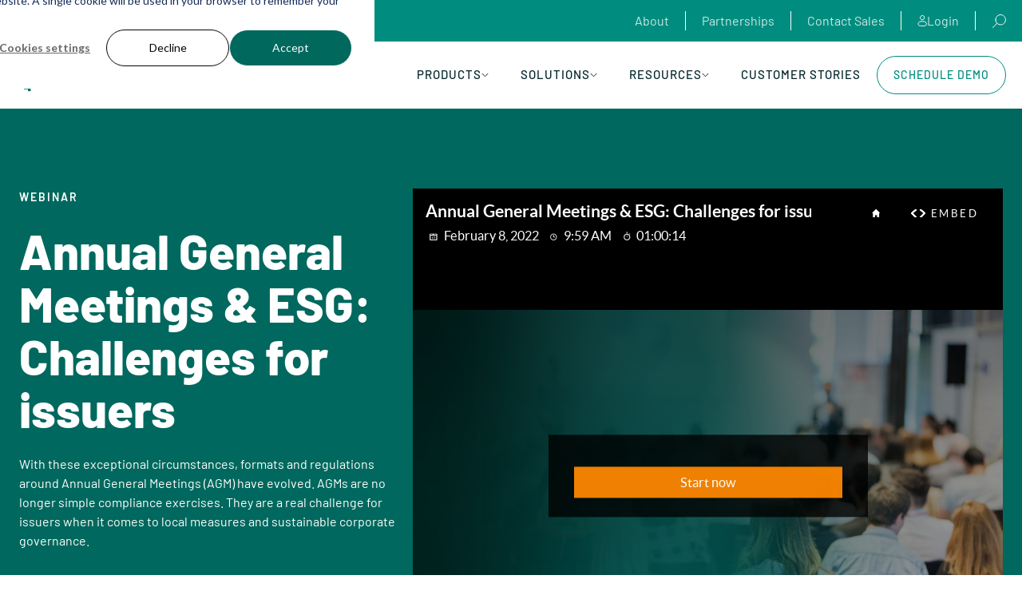

--- FILE ---
content_type: text/html; charset=UTF-8
request_url: https://www.corporatesolutions.euronext.com/events/annual-general-meetings-esg-challenges-for-issuers
body_size: 21320
content:
<!doctype html><html lang="en" class="template_event"><head>
    <meta charset="utf-8">
    
    
      <title>2025 | Event Template</title>
    
    
      <link rel="shortcut icon" href="https://www.corporatesolutions.euronext.com/hubfs/favico-euronext.webp">
    
    <meta name="description" content="Explore challenges and strategies for improving Annual General Meetings and addressing ESG issues in this insightful webinar presented by industry experts.">
    
    
    
    <meta name="viewport" content="width=device-width, initial-scale=1">

    
    <meta property="og:description" content="Explore challenges and strategies for improving Annual General Meetings and addressing ESG issues in this insightful webinar presented by industry experts.">
    <meta property="og:title" content="2025 | Event Template">
    <meta name="twitter:description" content="Explore challenges and strategies for improving Annual General Meetings and addressing ESG issues in this insightful webinar presented by industry experts.">
    <meta name="twitter:title" content="2025 | Event Template">

    

    
    <style>
a.cta_button{-moz-box-sizing:content-box !important;-webkit-box-sizing:content-box !important;box-sizing:content-box !important;vertical-align:middle}.hs-breadcrumb-menu{list-style-type:none;margin:0px 0px 0px 0px;padding:0px 0px 0px 0px}.hs-breadcrumb-menu-item{float:left;padding:10px 0px 10px 10px}.hs-breadcrumb-menu-divider:before{content:'›';padding-left:10px}.hs-featured-image-link{border:0}.hs-featured-image{float:right;margin:0 0 20px 20px;max-width:50%}@media (max-width: 568px){.hs-featured-image{float:none;margin:0;width:100%;max-width:100%}}.hs-screen-reader-text{clip:rect(1px, 1px, 1px, 1px);height:1px;overflow:hidden;position:absolute !important;width:1px}
</style>

<link rel="stylesheet" href="https://www.corporatesolutions.euronext.com/hubfs/hub_generated/template_assets/1/231939545282/1769766825477/template_main.min.css">
<link rel="stylesheet" href="https://www.corporatesolutions.euronext.com/hubfs/hub_generated/template_assets/1/231943386326/1769766806168/template_theme-overrides.min.css">
<link rel="stylesheet" href="https://www.corporatesolutions.euronext.com/hubfs/hub_generated/module_assets/1/250973608166/1759824616775/module_component-event-summary.min.css">
<style>
@font-face {
  font-family: "Barlow";
  src: url("https://www.corporatesolutions.euronext.com/hubfs/raw_assets/public/euronextcs/fonts/barlow/Barlow-BoldItalic.ttf") format("truetype");
  font-display: swap;
  font-weight: 700;
  font-style: italic;
}

@font-face {
  font-family: "Barlow";
  src: url("https://www.corporatesolutions.euronext.com/hubfs/raw_assets/public/euronextcs/fonts/barlow/Barlow-Italic.ttf") format("truetype");
  font-display: swap;
  font-weight: 400;
  font-style: italic;
}

@font-face {
  font-family: "Barlow";
  src: url("https://www.corporatesolutions.euronext.com/hubfs/raw_assets/public/euronextcs/fonts/barlow/Barlow-ExtraBoldItalic.ttf") format("truetype");
  font-display: swap;
  font-weight: 800;
  font-style: italic;
}

@font-face {
  font-family: "Barlow";
  src: url("https://www.corporatesolutions.euronext.com/hubfs/raw_assets/public/euronextcs/fonts/barlow/Barlow-ExtraBold.ttf") format("truetype");
  font-display: swap;
  font-weight: 800;
}

@font-face {
  font-family: "Barlow";
  src: url("https://www.corporatesolutions.euronext.com/hubfs/raw_assets/public/euronextcs/fonts/barlow/Barlow-Medium.ttf") format("truetype");
  font-display: swap;
  font-weight: 500;
}

@font-face {
  font-family: "Barlow";
  src: url("https://www.corporatesolutions.euronext.com/hubfs/raw_assets/public/euronextcs/fonts/barlow/Barlow-Bold.ttf") format("truetype");
  font-display: swap;
  font-weight: 700;
}

@font-face {
  font-family: "Barlow";
  src: url("https://www.corporatesolutions.euronext.com/hubfs/raw_assets/public/euronextcs/fonts/barlow/Barlow-Regular.ttf") format("truetype");
  font-display: swap;
}

@font-face {
  font-family: "Barlow";
  src: url("https://www.corporatesolutions.euronext.com/hubfs/raw_assets/public/euronextcs/fonts/barlow/Barlow-SemiBoldItalic.ttf") format("truetype");
  font-display: swap;
  font-weight: 600;
  font-style: italic;
}

@font-face {
  font-family: "Barlow";
  src: url("https://www.corporatesolutions.euronext.com/hubfs/raw_assets/public/euronextcs/fonts/barlow/Barlow-SemiBold.ttf") format("truetype");
  font-display: swap;
  font-weight: 600;
}

@font-face {
  font-family: "Barlow";
  src: url("https://www.corporatesolutions.euronext.com/hubfs/raw_assets/public/euronextcs/fonts/barlow/Barlow-Regular.ttf") format("truetype");
  font-display: swap;
  font-weight: 400;
}

@font-face {
  font-family: "Barlow";
  src: url("https://www.corporatesolutions.euronext.com/hubfs/raw_assets/public/euronextcs/fonts/barlow/Barlow-MediumItalic.ttf") format("truetype");
  font-display: swap;
  font-weight: 500;
  font-style: italic;
}
</style>

<!-- Editor Styles -->
<style id="hs_editor_style" type="text/css">
.dnd_area-row-1-max-width-section-centering > .row-fluid {
  max-width: 1200px !important;
  margin-left: auto !important;
  margin-right: auto !important;
}
.dnd_area-row-2-max-width-section-centering > .row-fluid {
  max-width: 1200px !important;
  margin-left: auto !important;
  margin-right: auto !important;
}
/* HubSpot Styles (default) */
.dnd_area-row-0-padding {
  padding-top: 100px !important;
  padding-bottom: 120px !important;
}
.dnd_area-row-0-background-layers {
  background-image: linear-gradient(rgba(0, 104, 94, 1), rgba(0, 104, 94, 1)) !important;
  background-position: left top !important;
  background-size: auto !important;
  background-repeat: no-repeat !important;
}
.dnd_area-row-1-padding {
  padding-top: 0px !important;
  padding-bottom: 30px !important;
}
.dnd_area-row-2-padding {
  padding-top: 50px !important;
  padding-bottom: 100px !important;
}
.dnd_area-row-3-padding {
  padding-top: 120px !important;
  padding-bottom: 120px !important;
}
.dnd_area-row-3-background-layers {
  background-image: linear-gradient(rgba(229, 241, 240, 1), rgba(229, 241, 240, 1)) !important;
  background-position: left top !important;
  background-size: auto !important;
  background-repeat: no-repeat !important;
}
/* HubSpot Styles (mobile) */
@media (max-width: 767px) {
  .dnd_area-row-0-padding {
    padding-top: 80px !important;
    padding-bottom: 80px !important;
  }
  .dnd_area-row-3-padding {
    padding-top: 60px !important;
    padding-bottom: 60px !important;
  }
}
</style>
    

    
<!--  Added by GoogleTagManager integration -->
<script>
var _hsp = window._hsp = window._hsp || [];
window.dataLayer = window.dataLayer || [];
function gtag(){dataLayer.push(arguments);}

var useGoogleConsentModeV2 = true;
var waitForUpdateMillis = 1000;



var hsLoadGtm = function loadGtm() {
    if(window._hsGtmLoadOnce) {
      return;
    }

    if (useGoogleConsentModeV2) {

      gtag('set','developer_id.dZTQ1Zm',true);

      gtag('consent', 'default', {
      'ad_storage': 'denied',
      'analytics_storage': 'denied',
      'ad_user_data': 'denied',
      'ad_personalization': 'denied',
      'wait_for_update': waitForUpdateMillis
      });

      _hsp.push(['useGoogleConsentModeV2'])
    }

    (function(w,d,s,l,i){w[l]=w[l]||[];w[l].push({'gtm.start':
    new Date().getTime(),event:'gtm.js'});var f=d.getElementsByTagName(s)[0],
    j=d.createElement(s),dl=l!='dataLayer'?'&l='+l:'';j.async=true;j.src=
    'https://www.googletagmanager.com/gtm.js?id='+i+dl;f.parentNode.insertBefore(j,f);
    })(window,document,'script','dataLayer','GTM-KQDK7C6N');

    window._hsGtmLoadOnce = true;
};

_hsp.push(['addPrivacyConsentListener', function(consent){
  if(consent.allowed || (consent.categories && consent.categories.analytics)){
    hsLoadGtm();
  }
}]);

</script>

<!-- /Added by GoogleTagManager integration -->

    <link rel="canonical" href="https://www.corporatesolutions.euronext.com/events/annual-general-meetings-esg-challenges-for-issuers">

<script src="https://www.corporatesolutions.euronext.com/hubfs/consentPreferences/consentPreferences-euronext_com.min.js"></script>

<script type="application/ld+json">
{
  "@context": "https://schema.org/",
  "@type": "WebSite",
  "name": "Euronext Corporate Solutions",
  "url": "https://corporatesolutions.euronext.com",
  "potentialAction": {
    "@type": "SearchAction",
    "target": "https://www.corporatesolutions.euronext.com/hs-search-results?term={search_term_string}",
    "query-input": "required name=search_term_string"
  }
}
</script>

<script type="application/ld+json">
{
  "@context": "https://schema.org",
  "@type": "Organization",
  "name": "Euronext Corporate Solutions",
  "url": "https://www.corporatesolutions.euronext.com/",
  "parentOrganization": {
    "@type": "Organization",
    "name": "Euronext"
  }
}
</script>

<meta property="og:site_name" content="Euronext Corporate Solutions">
<meta property="og:url" content="https://www.corporatesolutions.euronext.com/events/annual-general-meetings-esg-challenges-for-issuers">
<meta name="twitter:card" content="summary">
<meta http-equiv="content-language" content="en">






    
    

    
  <meta name="generator" content="HubSpot"></head>
  <body>
<!--  Added by GoogleTagManager integration -->
<noscript><iframe src="https://www.googletagmanager.com/ns.html?id=GTM-KQDK7C6N" height="0" width="0" style="display:none;visibility:hidden"></iframe></noscript>

<!-- /Added by GoogleTagManager integration -->

    <div class="body-wrapper   hs-content-id-257334190302 hs-site-page page " id="top">
        <div class="cookie-overlay"></div>
      
        <div data-global-resource-path="euronextcs/templates/partials/header.html"><div id="hs_cos_wrapper_module_17467815231782" class="hs_cos_wrapper hs_cos_wrapper_widget hs_cos_wrapper_type_module" style="" data-hs-cos-general-type="widget" data-hs-cos-type="module">





        

        


<header class="ecs-header">
    
    <div class="ecs-header__upper">
        <div class="content-wrapper">
            <nav class="ecs-header__upper-nav">
                <ul>
                    
                        <li class="ecs-header__upper-nav-item">
                            <a href="https://www.corporatesolutions.euronext.com/about-us" class="ecs-header__upper-nav-link">
                                
                                About
                            </a>
                        </li>
                    
                        <li class="ecs-header__upper-nav-item">
                            <a href="https://www.corporatesolutions.euronext.com/partnership-programme" class="ecs-header__upper-nav-link">
                                
                                Partnerships
                            </a>
                        </li>
                    
                        <li class="ecs-header__upper-nav-item">
                            <a href="https://www.corporatesolutions.euronext.com/contact-us" class="ecs-header__upper-nav-link">
                                
                                Contact Sales
                            </a>
                        </li>
                    
                        <li class="ecs-header__upper-nav-item">
                            <a href="https://www.corporatesolutions.euronext.com/login" class="ecs-header__upper-nav-link">
                                
                                    <img src="https://www.corporatesolutions.euronext.com/hubfs/%5B2025,%20System%5D%20Euronext%20Theme/Icons/login-icon.svg" alt="login-icon">
                                
                                Login
                            </a>
                        </li>
                    
                </ul>
            </nav>
            
            <div class="ecs-header__search">
                <svg width="18" height="17" viewbox="0 0 18 17" fill="none" xmlns="http://www.w3.org/2000/svg">
                    <path d="M1.40002 16.5L6.51114 11.3889M4.95558 6.72222C4.95558 8.37246 5.61113 9.9551 6.77803 11.122C7.94492 12.2889 9.52757 12.9444 11.1778 12.9444C12.828 12.9444 14.4107 12.2889 15.5776 11.122C16.7445 9.9551 17.4 8.37246 17.4 6.72222C17.4 5.07199 16.7445 3.48934 15.5776 2.32245C14.4107 1.15555 12.828 0.5 11.1778 0.5C9.52757 0.5 7.94492 1.15555 6.77803 2.32245C5.61113 3.48934 4.95558 5.07199 4.95558 6.72222Z" stroke="white" stroke-miterlimit="10" stroke-linecap="round" stroke-linejoin="round" />
                </svg>
            </div>
        </div>
    </div>
    
    <div class="ecs-header__main">
        <div class="content-wrapper">
            <div class="ecs-header__logo">
                <a class="cover-link" href="https://www.corporatesolutions.euronext.com"></a>
                <img src="https://www.corporatesolutions.euronext.com/hubfs/%5B2025,%20System%5D%20Euronext%20Theme/Logos/ecs-logo.svg" alt="Euronext Corporate Solutions">
            </div>
            <div class="ecs-header__main-navigation">
                <nav>
                    <ul>
                        
                            <li>
                                <a class="main-navigation__link main-navigation__link--has-child" href="javascript:void(0)" data-child="products">
                                    Products
                                    
                                        <svg xmlns="http://www.w3.org/2000/svg" width="9" height="6" viewbox="0 0 9 6" fill="none">
                                            <path d="M0.999999 1.25L4.5 4.75L8 1.25" stroke="#07272D" stroke-linecap="round" />
                                        </svg>
                                    
                                </a>
                            </li>
                        
                            <li>
                                <a class="main-navigation__link main-navigation__link--has-child" href="javascript:void(0)" data-child="solutions">
                                    Solutions
                                    
                                        <svg xmlns="http://www.w3.org/2000/svg" width="9" height="6" viewbox="0 0 9 6" fill="none">
                                            <path d="M0.999999 1.25L4.5 4.75L8 1.25" stroke="#07272D" stroke-linecap="round" />
                                        </svg>
                                    
                                </a>
                            </li>
                        
                            <li>
                                <a class="main-navigation__link main-navigation__link--has-child" href="javascript:void(0)" data-child="resources">
                                    Resources
                                    
                                        <svg xmlns="http://www.w3.org/2000/svg" width="9" height="6" viewbox="0 0 9 6" fill="none">
                                            <path d="M0.999999 1.25L4.5 4.75L8 1.25" stroke="#07272D" stroke-linecap="round" />
                                        </svg>
                                    
                                </a>
                            </li>
                        
                            <li>
                                <a class="main-navigation__link " href="https://www.corporatesolutions.euronext.com/customer-stories" data-child="customer_stories">
                                    Customer Stories
                                    
                                </a>
                            </li>
                        
                    </ul>
                </nav>
                <div class="ecs-header__main-navigation-cta">
                    
                        <a class="secondary-cta teal-cta" href="https://www.corporatesolutions.euronext.com/request-a-demo">Schedule Demo</a>
                    
                </div>
            </div> 
            <div class="esc-header__mobile">
                <div class="ecs-header__mobile-search">
                    <svg xmlns="http://www.w3.org/2000/svg" width="20" height="20" viewbox="0 0 20 20" fill="none">
                        <path d="M1 19L6.75 13.25M5 8C5 9.85652 5.7375 11.637 7.05025 12.9497C8.36301 14.2625 10.1435 15 12 15C13.8565 15 15.637 14.2625 16.9497 12.9497C18.2625 11.637 19 9.85652 19 8C19 6.14348 18.2625 4.36301 16.9497 3.05025C15.637 1.7375 13.8565 1 12 1C10.1435 1 8.36301 1.7375 7.05025 3.05025C5.7375 4.36301 5 6.14348 5 8Z" stroke="#07272D" stroke-width="1.5" stroke-miterlimit="10" stroke-linecap="round" stroke-linejoin="round" />
                    </svg>
                </div>
                <div class="ecs-header__mobile-hamburger">
                    <div class="hamburger" id="hamburger-1">
                        <span class="line"></span>
                        <span class="line"></span>
                        <span class="line"></span>
                    </div>
                </div>
            </div>
        </div>
        
        <div class="ecs-header__main-submenu">
            <div class="main-submenu__close">
                <svg xmlns="http://www.w3.org/2000/svg" width="18" height="17" viewbox="0 0 18 17" fill="none">
                    <path d="M17.5781 1.69989L15.8782 0L9.07812 6.80011L2.27801 0L0.578125 1.69989L7.37824 8.5L0.578125 15.3001L2.27801 17L9.07812 10.1999L15.8782 17L17.5781 15.3001L10.778 8.5L17.5781 1.69989Z" fill="#008D7F" />
                </svg>
            </div>
            <div class="content-wrapper">
                
                    
                        <div class="ecs-header__child-menu" data-parent="products">
                            <div class="ecs-header__child-menu-column ecs-header__child-menu-column--links">
                                <p class="label">Products</p>
                                <ul>
                                    
                                        <div class="ecs-header__child-menu-item" data-content="investor_relations">Investor Relations</div>
                                    
                                        <div class="ecs-header__child-menu-item" data-content="strategic_advisory">Strategic Advisory</div>
                                    
                                        <div class="ecs-header__child-menu-item" data-content="compliance_and_ethics">Compliance and Ethics</div>
                                    
                                        <div class="ecs-header__child-menu-item" data-content="governance">Governance</div>
                                    
                                        <div class="ecs-header__child-menu-item" data-content="market_communications">Market Communications</div>
                                    
                                        <div class="ecs-header__child-menu-item" data-content="all_products">All Products</div>
                                    
                                </ul>
                            </div>
                            <div class="ecs-header__child-menu-column ecs-header__child-menu-column--content">
                                
                                    <div class="ecs-header__child-menu-item-content" data-content="investor_relations">
                                        <div class="ecs-header__child-menu-item-content__upper">
                                            <div class="ecs-header__child-menu-item-content__upper-column ">
                                                <p class="label">IR &amp; Market Transparency</p>
                                                
                                                
                                                    <ul>
                                                        
                                                            <li class="menu-item__product" data-item="ir.manager">
                                                                <a href="https://www.corporatesolutions.euronext.com/products/ir-manager" class="cover-link"></a>
                                                                
                                                                    <img src="https://www.corporatesolutions.euronext.com/hubfs/Product%20Icons/IR-Manager-Logo.svg" alt="">
                                                                
                                                                <p>IR.Manager</p>
                                                            </li>
                                                        
                                                            <li class="menu-item__product" data-item="shareholder_analysis">
                                                                <a href="https://www.corporatesolutions.euronext.com/products/shareholder-analysis" class="cover-link"></a>
                                                                
                                                                    <img src="https://www.corporatesolutions.euronext.com/hubfs/Product%20Icons/Shareholder-Analysis-Logo.svg" alt="">
                                                                
                                                                <p>Shareholder Analysis</p>
                                                            </li>
                                                        
                                                            <li class="menu-item__product" data-item="liveequity">
                                                                <a href="https://www.corporatesolutions.euronext.com/products/liveequity" class="cover-link"></a>
                                                                
                                                                    <img src="https://www.corporatesolutions.euronext.com/hubfs/Product%20Icons/LiveEquity-Logo.svg" alt="">
                                                                
                                                                <p>LiveEquity</p>
                                                            </li>
                                                        
                                                    </ul>
                                                
                                            </div>
                                            
                                            <div class="ecs-header__child-menu-item-content__upper-column ecs-header__child-menu-item-content__upper-column--side">
                                            
                                                
                                                    <div class="ecs-header__child-menu-item-content__upper-column-content" data-parent-item="ir.manager">
                                                        <img src="https://www.corporatesolutions.euronext.com/hubfs/ir-solution-2.png" alt="ir-solution-2" loading="lazy" fetchpriority="low"> 
                                                        <h6>IR.Manager </h6>
                                                        <p class="small-text">The Investor Relations CRM that powers smarter targeting  </p>
                                                    </div>
                                                
                                                    <div class="ecs-header__child-menu-item-content__upper-column-content" data-parent-item="shareholder_analysis">
                                                        <img src="https://www.corporatesolutions.euronext.com/hubfs/Website%20Product%20Images/44-graphic-3.png" alt="Shareholder Analysis" loading="lazy" fetchpriority="low"> 
                                                        <h6>Shareholder Analysis</h6>
                                                        <p class="small-text">Gain deeper insight into your shareholder base</p>
                                                    </div>
                                                
                                                    <div class="ecs-header__child-menu-item-content__upper-column-content" data-parent-item="liveequity">
                                                        <img src="https://www.corporatesolutions.euronext.com/hubfs/Website%20Product%20Images/44-graphic-2.png" alt="LiveEquity" loading="lazy" fetchpriority="low"> 
                                                        <h6>LiveEquity</h6>
                                                        <p class="small-text">Make your IR website the source of truth for investors</p>
                                                    </div>
                                                
                                            
                                            </div>
                                            
                                        </div>
                                        <div class="ecs-header__child-menu-item-content__lower">
                                            
                                                <p class="label">Discover related certifications</p>
                                                <div class="child-menu-banners">
                                                    
                                                        <div class="menu-banner">
                                                            <img src="https://www.corporatesolutions.euronext.com/hubfs/ir-banner-one.png" alt="Investor Relations Certification Programme" loading="lazy" fetchpriority="low">
                                                            <a href="https://www.corporatesolutions.euronext.com/ir-certification" class="cover-link"></a>
                                                        </div>
                                                    
                                                        <div class="menu-banner">
                                                            <img src="https://www.corporatesolutions.euronext.com/hubfs/ir-banner-two.png" alt="Capital Markets Compliance and Integrity Manager Certification Programme" loading="lazy" fetchpriority="low">
                                                            <a href="https://www.corporatesolutions.euronext.com/certifications/capital-markets-compliance-certification-programme" class="cover-link"></a>
                                                        </div>
                                                    
                                                </div>
                                            
                                        </div>
                                    </div>
                                
                                    <div class="ecs-header__child-menu-item-content" data-content="strategic_advisory">
                                        <div class="ecs-header__child-menu-item-content__upper">
                                            <div class="ecs-header__child-menu-item-content__upper-column ">
                                                <p class="label">Post Listing &amp; ESG Advisory</p>
                                                
                                                
                                                    <ul>
                                                        
                                                            <li class="menu-item__product" data-item="post_listing_advisory">
                                                                <a href="https://www.corporatesolutions.euronext.com/products/post-listing-advisory" class="cover-link"></a>
                                                                
                                                                    <img src="https://www.corporatesolutions.euronext.com/hubfs/Product%20Icons/Post-Listing-Advisory-Logo.svg" alt="">
                                                                
                                                                <p>Post Listing Advisory</p>
                                                            </li>
                                                        
                                                            <li class="menu-item__product" data-item="esg_advisory">
                                                                <a href="https://www.corporatesolutions.euronext.com/products/esg-advisory" class="cover-link"></a>
                                                                
                                                                    <img src="https://www.corporatesolutions.euronext.com/hubfs/Product%20Icons/ESG-Advisory-Logo.svg" alt="">
                                                                
                                                                <p>ESG Advisory</p>
                                                            </li>
                                                        
                                                    </ul>
                                                
                                            </div>
                                            
                                            <div class="ecs-header__child-menu-item-content__upper-column ecs-header__child-menu-item-content__upper-column--side">
                                            
                                                
                                                    <div class="ecs-header__child-menu-item-content__upper-column-content" data-parent-item="post_listing_advisory">
                                                        <img src="https://www.corporatesolutions.euronext.com/hubfs/Website%20Product%20Images/45-graphic-1.png" alt="Post Listing Advisory" loading="lazy" fetchpriority="low"> 
                                                        <h6>Post Listing Advisory</h6>
                                                        <p class="small-text">Navigate the capital markets with expert, actionable insights</p>
                                                    </div>
                                                
                                                    <div class="ecs-header__child-menu-item-content__upper-column-content" data-parent-item="esg_advisory">
                                                        <img src="https://www.corporatesolutions.euronext.com/hubfs/Website%20Product%20Images/44-graphic-1.png" alt="ESG Advisory" loading="lazy" fetchpriority="low"> 
                                                        <h6>ESG Advisory</h6>
                                                        <p class="small-text">Fuel your ESG efforts with expert insights</p>
                                                    </div>
                                                
                                            
                                            </div>
                                            
                                        </div>
                                        <div class="ecs-header__child-menu-item-content__lower">
                                            
                                            <div class="ecs-header__child-menu-item-content__lower-column">
                                                <h6>Need a different solution?</h6>
                                                <p class="small-text">Power your investor relations, governance, compliance and corporate communication—all from a single secure, professional-grade portal.</p>
                                            </div>
                                            <div class="ecs-header__child-menu-item-content__lower-column">
                                                
                                                
                                                
                                                    <a class="secondary-cta grey-cta small-text" href="https://www.corporatesolutions.euronext.com/portal">Explore the portal</a>
                                                
                                            </div>
                                            
                                        </div>
                                    </div>
                                
                                    <div class="ecs-header__child-menu-item-content" data-content="compliance_and_ethics">
                                        <div class="ecs-header__child-menu-item-content__upper">
                                            <div class="ecs-header__child-menu-item-content__upper-column ">
                                                <p class="label">Regulatory Compliance &amp; Insider Management</p>
                                                
                                                
                                                    <ul>
                                                        
                                                            <li class="menu-item__product" data-item="insiderlog">
                                                                <a href="https://www.corporatesolutions.euronext.com/products/insiderlog" class="cover-link"></a>
                                                                
                                                                    <img src="https://www.corporatesolutions.euronext.com/hubfs/Product%20Icons/InsiderLog-Logo.svg" alt="">
                                                                
                                                                <p>InsiderLog</p>
                                                            </li>
                                                        
                                                            <li class="menu-item__product" data-item="integritylog">
                                                                <a href="https://www.corporatesolutions.euronext.com/products/integritylog" class="cover-link"></a>
                                                                
                                                                    <img src="https://www.corporatesolutions.euronext.com/hubfs/Product%20Icons/IntegrityLog-Logo.svg" alt="">
                                                                
                                                                <p>IntegrityLog</p>
                                                            </li>
                                                        
                                                            <li class="menu-item__product" data-item="tradelog">
                                                                <a href="https://www.corporatesolutions.euronext.com/products/tradelog" class="cover-link"></a>
                                                                
                                                                    <img src="https://www.corporatesolutions.euronext.com/hubfs/Product%20Icons/TradeLog-Logo.svg" alt="">
                                                                
                                                                <p>TradeLog</p>
                                                            </li>
                                                        
                                                            <li class="menu-item__product" data-item="lei_services">
                                                                <a href="https://www.corporatesolutions.euronext.com/products/lei-services" class="cover-link"></a>
                                                                
                                                                    <img src="https://www.corporatesolutions.euronext.com/hubfs/Product%20Icons/LEI-Services-Logo.svg" alt="">
                                                                
                                                                <p>LEI Services</p>
                                                            </li>
                                                        
                                                    </ul>
                                                
                                            </div>
                                            
                                            <div class="ecs-header__child-menu-item-content__upper-column ecs-header__child-menu-item-content__upper-column--side">
                                            
                                                
                                                    <div class="ecs-header__child-menu-item-content__upper-column-content" data-parent-item="insiderlog">
                                                        <img src="https://www.corporatesolutions.euronext.com/hubfs/Website%20Product%20Images/52-graphic-1.png" alt="InsiderLog" loading="lazy" fetchpriority="low"> 
                                                        <h6>InsiderLog</h6>
                                                        <p class="small-text">Simplify MAR insider list management</p>
                                                    </div>
                                                
                                                    <div class="ecs-header__child-menu-item-content__upper-column-content" data-parent-item="integritylog">
                                                        <img src="https://www.corporatesolutions.euronext.com/hubfs/IntegrityLog.png" alt="IntegrityLog" loading="lazy" fetchpriority="low"> 
                                                        <h6>IntegrityLog</h6>
                                                        <p class="small-text">Secure, compliant whistleblowing software</p>
                                                    </div>
                                                
                                                    <div class="ecs-header__child-menu-item-content__upper-column-content" data-parent-item="tradelog">
                                                        <img src="https://www.corporatesolutions.euronext.com/hubfs/TradeLog.png" alt="TradeLog" loading="lazy" fetchpriority="low"> 
                                                        <h6>TradeLog</h6>
                                                        <p class="small-text">Prevent market abuse with employee personal trade monitoring</p>
                                                    </div>
                                                
                                                    <div class="ecs-header__child-menu-item-content__upper-column-content" data-parent-item="lei_services">
                                                        <img src="https://www.corporatesolutions.euronext.com/hubfs/Default%20image.png" alt="LEI Services" loading="lazy" fetchpriority="low"> 
                                                        <h6>LEI Services</h6>
                                                        <p class="small-text">LEI Services helps financial market participants meet regulatory requirements with confidence across borders</p>
                                                    </div>
                                                
                                            
                                            </div>
                                            
                                        </div>
                                        <div class="ecs-header__child-menu-item-content__lower">
                                            
                                                <p class="label">Discover related certifications</p>
                                                <div class="child-menu-banners">
                                                    
                                                        <div class="menu-banner">
                                                            <img src="https://www.corporatesolutions.euronext.com/hubfs/ir-banner-one.png" alt="Investor Relations Certification Programme" loading="lazy" fetchpriority="low">
                                                            <a href="https://www.corporatesolutions.euronext.com/ir-certification" class="cover-link"></a>
                                                        </div>
                                                    
                                                        <div class="menu-banner">
                                                            <img src="https://www.corporatesolutions.euronext.com/hubfs/ir-banner-two.png" alt="Capital Markets Compliance Programme" loading="lazy" fetchpriority="low">
                                                            <a href="https://www.corporatesolutions.euronext.com/certifications/capital-markets-compliance-certification-programme" class="cover-link"></a>
                                                        </div>
                                                    
                                                </div>
                                            
                                        </div>
                                    </div>
                                
                                    <div class="ecs-header__child-menu-item-content" data-content="governance">
                                        <div class="ecs-header__child-menu-item-content__upper">
                                            <div class="ecs-header__child-menu-item-content__upper-column ">
                                                <p class="label">Governance</p>
                                                
                                                
                                                    <ul>
                                                        
                                                            <li class="menu-item__product" data-item="admincontrol_board_portal">
                                                                <a href="https://www.corporatesolutions.euronext.com/products/board-portal" class="cover-link"></a>
                                                                
                                                                    <img src="https://www.corporatesolutions.euronext.com/hubfs/Product%20Icons/AdminControl-Logo.svg" alt="">
                                                                
                                                                <p>Admincontrol Board Portal</p>
                                                            </li>
                                                        
                                                            <li class="menu-item__product" data-item="admincontrol_board_evaluation">
                                                                <a href="https://www.corporatesolutions.euronext.com/products/board-evaluation" class="cover-link"></a>
                                                                
                                                                    <img src="https://www.corporatesolutions.euronext.com/hubfs/Product%20Icons/AdminControl-Logo.svg" alt="">
                                                                
                                                                <p>Admincontrol Board Evaluation</p>
                                                            </li>
                                                        
                                                            <li class="menu-item__product" data-item="admincontrol_virtual_data_room">
                                                                <a href="https://www.corporatesolutions.euronext.com/products/data-room" class="cover-link"></a>
                                                                
                                                                    <img src="https://www.corporatesolutions.euronext.com/hubfs/Product%20Icons/AdminControl-Logo.svg" alt="">
                                                                
                                                                <p>Admincontrol Virtual Data Room</p>
                                                            </li>
                                                        
                                                    </ul>
                                                
                                            </div>
                                            
                                            <div class="ecs-header__child-menu-item-content__upper-column ecs-header__child-menu-item-content__upper-column--side">
                                            
                                                
                                                    <div class="ecs-header__child-menu-item-content__upper-column-content" data-parent-item="admincontrol_board_portal">
                                                        <img src="https://www.corporatesolutions.euronext.com/hubfs/Frame%2026086491.png" alt="Frame 26086491" loading="lazy" fetchpriority="low"> 
                                                        <h6>Admincontrol Board Portal</h6>
                                                        <p class="small-text">Good governance made easy and secure</p>
                                                    </div>
                                                
                                                    <div class="ecs-header__child-menu-item-content__upper-column-content" data-parent-item="admincontrol_board_evaluation">
                                                        <img src="https://www.corporatesolutions.euronext.com/hubfs/Default%20image%20(5).png" alt="Admincontrol Board Evaluation" loading="lazy" fetchpriority="low"> 
                                                        <h6>Admincontrol Board Evaluation</h6>
                                                        <p class="small-text">Gain a clear view of your board’s effectiveness with structured evaluations</p>
                                                    </div>
                                                
                                                    <div class="ecs-header__child-menu-item-content__upper-column-content" data-parent-item="admincontrol_virtual_data_room">
                                                        <img src="https://www.corporatesolutions.euronext.com/hubfs/Default%20image%20(4).png" alt="Admincontrol Data Room" loading="lazy" fetchpriority="low"> 
                                                        <h6>Admincontrol Data Room</h6>
                                                        <p class="small-text">Drive M&amp;A deals efficiently with a purpose-built platform</p>
                                                    </div>
                                                
                                            
                                            </div>
                                            
                                        </div>
                                        <div class="ecs-header__child-menu-item-content__lower">
                                            
                                                <p class="label">Governance for Public Sector</p>
                                                <div class="child-menu-banners">
                                                    
                                                        <div class="menu-banner">
                                                            <img src="https://www.corporatesolutions.euronext.com/hubfs/ibabs-banner.png" alt="ibabs-banner" loading="lazy" fetchpriority="low">
                                                            <a href="https://www.ibabs.com/en/" class="cover-link"></a>
                                                        </div>
                                                    
                                                </div>
                                            
                                        </div>
                                    </div>
                                
                                    <div class="ecs-header__child-menu-item-content" data-content="market_communications">
                                        <div class="ecs-header__child-menu-item-content__upper">
                                            <div class="ecs-header__child-menu-item-content__upper-column ">
                                                <p class="label">Market Communications</p>
                                                
                                                
                                                    <ul>
                                                        
                                                            <li class="menu-item__product" data-item="engagestream">
                                                                <a href="https://www.corporatesolutions.euronext.com/products/engagestream" class="cover-link"></a>
                                                                
                                                                    <img src="https://www.corporatesolutions.euronext.com/hubfs/EngageStream%20Icon.svg" alt="">
                                                                
                                                                <p>EngageStream</p>
                                                            </li>
                                                        
                                                            <li class="menu-item__product" data-item="eurostocknews">
                                                                <a href="https://www.corporatesolutions.euronext.com/products/eurostocknews" class="cover-link"></a>
                                                                
                                                                    <img src="https://www.corporatesolutions.euronext.com/hubfs/Product%20Icons/EuroStockNews-Logo.svg" alt="">
                                                                
                                                                <p>EuroStockNews</p>
                                                            </li>
                                                        
                                                            <li class="menu-item__product" data-item="palazzo_mezzanotte">
                                                                <a href="https://www.corporatesolutions.euronext.com/products/palazzo-mezzanotte-experience" class="cover-link"></a>
                                                                
                                                                    <img src="https://www.corporatesolutions.euronext.com/hubfs/Product%20Icons/The-Palazzo-Mezzanote-Logo.svg" alt="">
                                                                
                                                                <p>Palazzo Mezzanotte</p>
                                                            </li>
                                                        
                                                    </ul>
                                                
                                            </div>
                                            
                                            <div class="ecs-header__child-menu-item-content__upper-column ecs-header__child-menu-item-content__upper-column--side">
                                            
                                                
                                                    <div class="ecs-header__child-menu-item-content__upper-column-content" data-parent-item="engagestream">
                                                        <img src="https://www.corporatesolutions.euronext.com/hubfs/Website%20Product%20Images/64-graphic-2.png" alt="EngageStream" loading="lazy" fetchpriority="low"> 
                                                        <h6>EngageStream</h6>
                                                        <p class="small-text">Deliver engaging investor relations and corporate events</p>
                                                    </div>
                                                
                                                    <div class="ecs-header__child-menu-item-content__upper-column-content" data-parent-item="eurostocknews">
                                                        <img src="https://www.corporatesolutions.euronext.com/hubfs/Website%20Product%20Images/63-graphic-2.png" alt="EuroStockNews" loading="lazy" fetchpriority="low"> 
                                                        <h6>EuroStockNews</h6>
                                                        <p class="small-text">Ensure timely market disclosures</p>
                                                    </div>
                                                
                                                    <div class="ecs-header__child-menu-item-content__upper-column-content" data-parent-item="palazzo_mezzanotte">
                                                        <img src="https://www.corporatesolutions.euronext.com/hubfs/Website%20Product%20Images/Palazzo-Feature1.jpg" alt="The Palazzo Mezzanotte" loading="lazy" fetchpriority="low"> 
                                                        <h6>The Palazzo Mezzanotte</h6>
                                                        <p class="small-text">Host world-class events in an iconic Milan venue </p>
                                                    </div>
                                                
                                            
                                            </div>
                                            
                                        </div>
                                        <div class="ecs-header__child-menu-item-content__lower">
                                            
                                            <div class="ecs-header__child-menu-item-content__lower-column">
                                                <h6>Need a different solution?</h6>
                                                <p class="small-text">Power your investor relations, governance, compliance and corporate communication—all from a single secure, professional-grade portal.</p>
                                            </div>
                                            <div class="ecs-header__child-menu-item-content__lower-column">
                                                
                                                
                                                
                                                    <a class="secondary-cta grey-cta small-text" href="https://www.corporatesolutions.euronext.com/portal">Discover the portal</a>
                                                
                                            </div>
                                            
                                        </div>
                                    </div>
                                
                                    <div class="ecs-header__child-menu-item-content" data-content="all_products">
                                        <div class="ecs-header__child-menu-item-content__upper">
                                            <div class="ecs-header__child-menu-item-content__upper-column ecs-header__child-menu-item-content__upper-column--full">
                                                <p class="label">All Products</p>
                                                
                                                
                                                    <ul>
                                                        
                                                            <li class="menu-item__product" data-item="ir.manager">
                                                                <a href="https://www.corporatesolutions.euronext.com/products/ir-manager" class="cover-link"></a>
                                                                
                                                                    <img src="https://www.corporatesolutions.euronext.com/hubfs/Product%20Icons/IR-Manager-Logo.svg" alt="">
                                                                
                                                                <p>IR.Manager</p>
                                                            </li>
                                                        
                                                            <li class="menu-item__product" data-item="shareholder_analysis">
                                                                <a href="https://www.corporatesolutions.euronext.com/products/shareholder-analysis" class="cover-link"></a>
                                                                
                                                                    <img src="https://www.corporatesolutions.euronext.com/hubfs/Product%20Icons/Shareholder-Analysis-Logo.svg" alt="">
                                                                
                                                                <p>Shareholder Analysis</p>
                                                            </li>
                                                        
                                                            <li class="menu-item__product" data-item="liveequity">
                                                                <a href="https://www.corporatesolutions.euronext.com/products/liveequity" class="cover-link"></a>
                                                                
                                                                    <img src="https://www.corporatesolutions.euronext.com/hubfs/Product%20Icons/LiveEquity-Logo.svg" alt="">
                                                                
                                                                <p>LiveEquity</p>
                                                            </li>
                                                        
                                                            <li class="menu-item__product" data-item="post_listing_advisory">
                                                                <a href="https://www.corporatesolutions.euronext.com/products/post-listing-advisory" class="cover-link"></a>
                                                                
                                                                    <img src="https://www.corporatesolutions.euronext.com/hubfs/Product%20Icons/Post-Listing-Advisory-Logo.svg" alt="">
                                                                
                                                                <p>Post Listing Advisory</p>
                                                            </li>
                                                        
                                                            <li class="menu-item__product" data-item="esg_advisory">
                                                                <a href="https://www.corporatesolutions.euronext.com/products/esg-advisory" class="cover-link"></a>
                                                                
                                                                    <img src="https://www.corporatesolutions.euronext.com/hubfs/Product%20Icons/ESG-Advisory-Logo.svg" alt="">
                                                                
                                                                <p>ESG Advisory</p>
                                                            </li>
                                                        
                                                            <li class="menu-item__product" data-item="eurostocknews">
                                                                <a href="https://www.corporatesolutions.euronext.com/products/eurostocknews" class="cover-link"></a>
                                                                
                                                                    <img src="https://www.corporatesolutions.euronext.com/hubfs/Product%20Icons/EuroStockNews-Logo.svg" alt="">
                                                                
                                                                <p>EuroStockNews</p>
                                                            </li>
                                                        
                                                            <li class="menu-item__product" data-item="engagestream">
                                                                <a href="https://www.corporatesolutions.euronext.com/products/engagestream" class="cover-link"></a>
                                                                
                                                                    <img src="https://www.corporatesolutions.euronext.com/hubfs/EngageStream%20Icon.svg" alt="">
                                                                
                                                                <p>EngageStream</p>
                                                            </li>
                                                        
                                                            <li class="menu-item__product" data-item="palazzo_mezzanotte">
                                                                <a href="https://www.corporatesolutions.euronext.com/products/palazzo-mezzanotte-experience" class="cover-link"></a>
                                                                
                                                                    <img src="https://www.corporatesolutions.euronext.com/hubfs/Product%20Icons/The-Palazzo-Mezzanote-Logo.svg" alt="">
                                                                
                                                                <p>Palazzo Mezzanotte</p>
                                                            </li>
                                                        
                                                            <li class="menu-item__product" data-item="lei_services">
                                                                <a href="https://www.corporatesolutions.euronext.com/products/lei-services" class="cover-link"></a>
                                                                
                                                                    <img src="https://www.corporatesolutions.euronext.com/hubfs/Product%20Icons/LEI-Services-Logo.svg" alt="">
                                                                
                                                                <p>LEI Services</p>
                                                            </li>
                                                        
                                                            <li class="menu-item__product" data-item="insiderlog">
                                                                <a href="https://www.corporatesolutions.euronext.com/products/insiderlog" class="cover-link"></a>
                                                                
                                                                    <img src="https://www.corporatesolutions.euronext.com/hubfs/Product%20Icons/InsiderLog-Logo.svg" alt="">
                                                                
                                                                <p>InsiderLog</p>
                                                            </li>
                                                        
                                                            <li class="menu-item__product" data-item="integritylog">
                                                                <a href="https://www.corporatesolutions.euronext.com/products/integritylog" class="cover-link"></a>
                                                                
                                                                    <img src="https://www.corporatesolutions.euronext.com/hubfs/Product%20Icons/IntegrityLog-Logo.svg" alt="">
                                                                
                                                                <p>IntegrityLog</p>
                                                            </li>
                                                        
                                                            <li class="menu-item__product" data-item="tradelog">
                                                                <a href="https://www.corporatesolutions.euronext.com/products/tradelog" class="cover-link"></a>
                                                                
                                                                    <img src="https://www.corporatesolutions.euronext.com/hubfs/Product%20Icons/TradeLog-Logo.svg" alt="">
                                                                
                                                                <p>TradeLog</p>
                                                            </li>
                                                        
                                                            <li class="menu-item__product" data-item="admincontrol_board_portal">
                                                                <a href="https://www.corporatesolutions.euronext.com/products/board-portal" class="cover-link"></a>
                                                                
                                                                    <img src="https://www.corporatesolutions.euronext.com/hubfs/Product%20Icons/AdminControl-Logo.svg" alt="">
                                                                
                                                                <p>Admincontrol Board Portal</p>
                                                            </li>
                                                        
                                                            <li class="menu-item__product" data-item="admincontrol_board_evaluation">
                                                                <a href="https://www.corporatesolutions.euronext.com/products/board-evaluation" class="cover-link"></a>
                                                                
                                                                    <img src="https://www.corporatesolutions.euronext.com/hubfs/Product%20Icons/AdminControl-Logo.svg" alt="">
                                                                
                                                                <p>Admincontrol Board Evaluation</p>
                                                            </li>
                                                        
                                                            <li class="menu-item__product" data-item="admincontrol_data_room">
                                                                <a href="https://www.corporatesolutions.euronext.com/products/data-room" class="cover-link"></a>
                                                                
                                                                    <img src="https://www.corporatesolutions.euronext.com/hubfs/Product%20Icons/AdminControl-Logo.svg" alt="">
                                                                
                                                                <p>Admincontrol Data Room</p>
                                                            </li>
                                                        
                                                            <li class="menu-item__product" data-item="academy">
                                                                <a href="https://www.corporatesolutions.euronext.com/academy" class="cover-link"></a>
                                                                
                                                                    <img src="https://www.corporatesolutions.euronext.com/hubfs/Product%20Icons/Academy-Icon-48.svg" alt="">
                                                                
                                                                <p>Academy</p>
                                                            </li>
                                                        
                                                    </ul>
                                                
                                            </div>
                                            
                                        </div>
                                        <div class="ecs-header__child-menu-item-content__lower">
                                            
                                            <div class="ecs-header__child-menu-item-content__lower-column">
                                                <h6>Discover the portal</h6>
                                                <p class="small-text">Power your investor relations, governance, compliance and corporate communication—all from a single secure, professional-grade portal.</p>
                                            </div>
                                            <div class="ecs-header__child-menu-item-content__lower-column">
                                                
                                                
                                                
                                                    <a class="secondary-cta grey-cta small-text" href="https://www.corporatesolutions.euronext.com/portal">Discover the portal</a>
                                                
                                            </div>
                                            
                                        </div>
                                    </div>
                                
                            </div>
                        </div>
                    
                
                    
                        <div class="ecs-header__child-menu" data-parent="solutions">
                            <div class="ecs-header__child-menu-column ecs-header__child-menu-column--links">
                                <p class="label">Solutions</p>
                                <ul>
                                    
                                        <div class="ecs-header__child-menu-item" data-content="capital_markets">Capital Markets</div>
                                    
                                        <div class="ecs-header__child-menu-item" data-content="compliance_and_governance">Compliance and Governance</div>
                                    
                                        <div class="ecs-header__child-menu-item" data-content="corporate_communications">Corporate Communications</div>
                                    
                                        <div class="ecs-header__child-menu-item" data-content="learning">Learning</div>
                                    
                                </ul>
                            </div>
                            <div class="ecs-header__child-menu-column ecs-header__child-menu-column--content">
                                
                                    <div class="ecs-header__child-menu-item-content" data-content="capital_markets">
                                        <div class="ecs-header__child-menu-item-content__upper">
                                            <div class="ecs-header__child-menu-item-content__upper-column ">
                                                <p class="label">Capital Market Readiness &amp; Successful Listing Journey</p>
                                                
                                                
                                                    <div class="ecs-header__child-menu-item-content__upper-column-menus">
                                                        
                                                            <ul>
                                                            <h6 class="small-text">Essential Solutions</h6>
                                                            
                                                                <li>
                                                                    <a href="https://www.corporatesolutions.euronext.com/solutions/strengthen-investor-relationships" class="small-text upper-column-menu-item" data-item="strengthen_investor_relationships">Strengthen Investor Relationships</a>
                                                                </li>
                                                            
                                                                <li>
                                                                    <a href="https://www.corporatesolutions.euronext.com/solutions/shareholder-management" class="small-text upper-column-menu-item" data-item="transform_shareholder_knowledge_into_strategic_advantage">Transform shareholder knowledge into strategic advantage</a>
                                                                </li>
                                                            
                                                                <li>
                                                                    <a href="https://www.corporatesolutions.euronext.com/solutions/real-time-share-prices" class="small-text upper-column-menu-item" data-item="showcase_your_share_price_in_real-time">Showcase your share price in real-time</a>
                                                                </li>
                                                            
                                                                <li>
                                                                    <a href="https://www.corporatesolutions.euronext.com/solutions/capital-market-insights" class="small-text upper-column-menu-item" data-item="navigate_capital_markets_with_insights">Navigate capital markets with insights</a>
                                                                </li>
                                                            
                                                                <li>
                                                                    <a href="https://www.corporatesolutions.euronext.com/solutions/esg-strategy" class="small-text upper-column-menu-item" data-item="attract_investors_with_a_sustainable_esg_strategy">Attract investors with a sustainable ESG strategy</a>
                                                                </li>
                                                            
                                                            </ul>
                                                        
                                                            <ul>
                                                            <h6 class="small-text">Advanced Solutions</h6>
                                                            
                                                                <li>
                                                                    <a href="https://www.corporatesolutions.euronext.com/solutions/ir-program" class="small-text upper-column-menu-item" data-item="planning_&amp;_executing_the_ir_program">Planning &amp; Executing the IR Program</a>
                                                                </li>
                                                            
                                                                <li>
                                                                    <a href="https://www.corporatesolutions.euronext.com/solutions/preparing-for-an-ipo" class="small-text upper-column-menu-item" data-item="ipo_excellence_planning">IPO Excellence Planning</a>
                                                                </li>
                                                            
                                                                <li>
                                                                    <a href="https://www.corporatesolutions.euronext.com/solutions/investor-engagement" class="small-text upper-column-menu-item" data-item="investor_engagement_&amp;_targeting">Investor Engagement &amp; Targeting</a>
                                                                </li>
                                                            
                                                                <li>
                                                                    <a href="https://www.corporatesolutions.euronext.com/solutions/market-positioning" class="small-text upper-column-menu-item" data-item="post-ipo_market_positioning">Post-IPO Market Positioning</a>
                                                                </li>
                                                            
                                                                <li>
                                                                    <a href="https://www.corporatesolutions.euronext.com/solutions/capital-market-day" class="small-text upper-column-menu-item" data-item="preparing_for_a_capital_markets_day">Preparing for a Capital Markets Day</a>
                                                                </li>
                                                            
                                                                <li>
                                                                    <a href="https://www.corporatesolutions.euronext.com/solutions/esg-storytelling" class="small-text upper-column-menu-item" data-item="investor_transparency_&amp;_esg_storytelling">Investor Transparency &amp; ESG Storytelling</a>
                                                                </li>
                                                            
                                                                <li>
                                                                    <a href="https://www.corporatesolutions.euronext.com/solutions/corporate-reporting" class="small-text upper-column-menu-item" data-item="communicating_financial_results_&amp;_key_disclosures">Communicating Financial Results &amp; Key Disclosures</a>
                                                                </li>
                                                            
                                                            </ul>
                                                        
                                                    </div>
                                                
                                            </div>
                                            
                                            <div class="ecs-header__child-menu-item-content__upper-column ecs-header__child-menu-item-content__upper-column--side">
                                            
                                                
                                                    
                                                        <div class="ecs-header__child-menu-item-content__upper-column-content" data-parent-item="strengthen_investor_relationships">
                                                            <img src="https://www.corporatesolutions.euronext.com/hubfs/09.02_1.webp" alt="Turn investors into long-term partners" loading="lazy" fetchpriority="low"> 
                                                            <h6>Strengthen Investor Relationships</h6>
                                                            <p class="small-text">Turn investors into long-term partners</p>
                                                        </div>
                                                    
                                                        <div class="ecs-header__child-menu-item-content__upper-column-content" data-parent-item="transform_shareholder_knowledge_into_strategic_advantage">
                                                            <img src="https://www.corporatesolutions.euronext.com/hubfs/Tabber%20Images/IR-tab-image-1.jpg" alt="Transform shareholder knowledge into strategic advantage" loading="lazy" fetchpriority="low"> 
                                                            <h6>Transform shareholder knowledge into strategic advantage</h6>
                                                            <p class="small-text">Simplify shareholder management. Understand and track ownership changes with ease. Enhance transparency.</p>
                                                        </div>
                                                    
                                                        <div class="ecs-header__child-menu-item-content__upper-column-content" data-parent-item="showcase_your_share_price_in_real-time">
                                                            <img src="https://www.corporatesolutions.euronext.com/hubfs/Website%20Product%20Images/44-graphic-3.png" alt="Real time share price" loading="lazy" fetchpriority="low"> 
                                                            <h6>Showcase your share price in real-time</h6>
                                                            <p class="small-text">Engage investors with real time share prices &amp; live stock feeds. Utilize an interactive share price dashboard to display accurate market data.</p>
                                                        </div>
                                                    
                                                        <div class="ecs-header__child-menu-item-content__upper-column-content" data-parent-item="navigate_capital_markets_with_insights">
                                                            <img src="https://www.corporatesolutions.euronext.com/hubfs/Website%20Product%20Images/45-graphic-2.png" alt="Navigate capital markets with insights" loading="lazy" fetchpriority="low"> 
                                                            <h6>Post Listing Advisory</h6>
                                                            <p class="small-text">Leverage capital market insights and professional advisory services to navigate complex markets.</p>
                                                        </div>
                                                    
                                                        <div class="ecs-header__child-menu-item-content__upper-column-content" data-parent-item="attract_investors_with_a_sustainable_esg_strategy">
                                                            <img src="https://www.corporatesolutions.euronext.com/hubfs/Website%20Product%20Images/46-graphic-2.png" alt="ESG Advisory" loading="lazy" fetchpriority="low"> 
                                                            <h6>ESG Advisory</h6>
                                                            <p class="small-text">Improve investor trust, meet regulatory standards, and showcase your commitment to sustainability.</p>
                                                        </div>
                                                    
                                                
                                                    
                                                        <div class="ecs-header__child-menu-item-content__upper-column-content" data-parent-item="planning_&amp;_executing_the_ir_program">
                                                            <img src="https://www.corporatesolutions.euronext.com/hubfs/Ellipse%20Stock%20Website%20Images/47_03-Planning-and-executing-IR-Program_Defining-your-IR-strategy.jpg" alt="Planning &amp; Executing the IR Program" loading="lazy" fetchpriority="low"> 
                                                            <h6>Planning &amp; Executing the IR Program</h6>
                                                            <p class="small-text">Strengthen your IR strategy with integrated tools that connect targeting, ownership analysis and strategic advice.</p>
                                                        </div>
                                                    
                                                        <div class="ecs-header__child-menu-item-content__upper-column-content" data-parent-item="ipo_excellence_planning">
                                                            <img src="https://www.corporatesolutions.euronext.com/hubfs/Ellipse%20Stock%20Website%20Images/50_05-Expert%20support_Full-service.jpg" alt="Preparing for an IPO" loading="lazy" fetchpriority="low"> 
                                                            <h6>Preparing for an IPO</h6>
                                                            <p class="small-text">Lay the foundation for a successful market entry with a trusted suite designed to support compliance, transparency and stakeholder engagement at every stage of your IPO journey.</p>
                                                        </div>
                                                    
                                                        <div class="ecs-header__child-menu-item-content__upper-column-content" data-parent-item="investor_engagement_&amp;_targeting">
                                                            <img src="https://www.corporatesolutions.euronext.com/hubfs/Ellipse%20Stock%20Website%20Images/48_03-Enhance%20your%20visibility_Understanding%20investor%20base.jpg" alt="Investor Engagement &amp; Targeting" loading="lazy" fetchpriority="low"> 
                                                            <h6>Investor Engagement &amp; Targeting</h6>
                                                            <p class="small-text">Reach the right investors and drive engagement with real-time data and insight-led outreach.</p>
                                                        </div>
                                                    
                                                        <div class="ecs-header__child-menu-item-content__upper-column-content" data-parent-item="post-ipo_market_positioning">
                                                            <img src="https://www.corporatesolutions.euronext.com/hubfs/Ellipse%20Stock%20Website%20Images/49_02-Suported%20listed%20companies_How%20we%20help.jpg" alt="Post-IPO Market Positioning" loading="lazy" fetchpriority="low"> 
                                                            <h6>Post-IPO Market Positioning</h6>
                                                            <p class="small-text">Stay visible and aligned with investor expectations as you mature on the public markets.</p>
                                                        </div>
                                                    
                                                        <div class="ecs-header__child-menu-item-content__upper-column-content" data-parent-item="preparing_for_a_capital_markets_day">
                                                            <img src="https://www.corporatesolutions.euronext.com/hubfs/Ellipse%20Stock%20Website%20Images/50_04-Expert%20support_Plan%20the%20engagement.jpg" alt="Preparing for a Capital Markets Day" loading="lazy" fetchpriority="low"> 
                                                            <h6>Preparing for a Capital Markets Day</h6>
                                                            <p class="small-text">Deliver a compelling narrative at key investor events with data, targeting and messaging support.</p>
                                                        </div>
                                                    
                                                        <div class="ecs-header__child-menu-item-content__upper-column-content" data-parent-item="investor_transparency_&amp;_esg_storytelling">
                                                            <img src="https://www.corporatesolutions.euronext.com/hubfs/Ellipse%20Stock%20Website%20Images/51_04-Drive%20trust_Comunicate%20ESG.jpg" alt="Investor Transparency &amp; ESG Storytelling" loading="lazy" fetchpriority="low"> 
                                                            <h6>Investor Transparency &amp; ESG Storytelling</h6>
                                                            <p class="small-text">Strengthen investor trust and communicate your ESG commitments with transparency-driven tools and advisory support that elevate corporate reputation and accountability.</p>
                                                        </div>
                                                    
                                                        <div class="ecs-header__child-menu-item-content__upper-column-content" data-parent-item="communicating_financial_results_&amp;_key_disclosures">
                                                            <img src="https://www.corporatesolutions.euronext.com/hubfs/Ellipse%20Stock%20Website%20Images/67_05-%20Trusted%20tools%20to%20inform_Supporting%20transparency.jpg" alt="Communicating Financial Results &amp; Key Disclosures" loading="lazy" fetchpriority="low"> 
                                                            <h6>Communicating Financial Results &amp; Key Disclosures</h6>
                                                            <p class="small-text">Deliver accurate, compliant and compelling financial communications across all digital channels, while reinforcing investor confidence.</p>
                                                        </div>
                                                    
                                                
                                            
                                            </div>
                                            
                                        </div>
                                        <div class="ecs-header__child-menu-item-content__lower">
                                            
                                            <div class="ecs-header__child-menu-item-content__lower-column">
                                                <h6>Need a different solution?</h6>
                                                <p class="small-text">Our comprehensive platform provides the essential tools for investor relations, compliance, and governance. </p>
                                            </div>
                                            <div class="ecs-header__child-menu-item-content__lower-column">
                                                
                                                
                                                
                                                    <a class="secondary-cta grey-cta small-text" href="https://www.corporatesolutions.euronext.com/contact-us">Contact us</a>
                                                
                                            </div>
                                            
                                        </div>
                                    </div>
                                
                                    <div class="ecs-header__child-menu-item-content" data-content="compliance_and_governance">
                                        <div class="ecs-header__child-menu-item-content__upper">
                                            <div class="ecs-header__child-menu-item-content__upper-column ">
                                                <p class="label">Regulatory Compliance &amp; Corporate Governance</p>
                                                
                                                
                                                    <div class="ecs-header__child-menu-item-content__upper-column-menus">
                                                        
                                                            <ul>
                                                            <h6 class="small-text">Essential Solutions</h6>
                                                            
                                                                <li>
                                                                    <a href="https://www.corporatesolutions.euronext.com/solutions/market-abuse-regulation" class="small-text upper-column-menu-item" data-item="ensure_mar_compliance_&amp;_manage_insider_lists">Ensure MAR compliance &amp; manage insider lists</a>
                                                                </li>
                                                            
                                                                <li>
                                                                    <a href="https://www.corporatesolutions.euronext.com/solutions/employee-trade-monitoring" class="small-text upper-column-menu-item" data-item="monitor_employee_personal_trading_activity">Monitor employee personal trading activity</a>
                                                                </li>
                                                            
                                                                <li>
                                                                    <a href="https://www.corporatesolutions.euronext.com/solutions/whistleblower-protection" class="small-text upper-column-menu-item" data-item="establishing_secure,_online_whistleblowing_channels">Establishing secure, online whistleblowing channels</a>
                                                                </li>
                                                            
                                                                <li>
                                                                    <a href="https://www.corporatesolutions.euronext.com/solutions/global-lei-system" class="small-text upper-column-menu-item" data-item="stay_compliant_with_global_lei_requirements">Stay compliant with global LEI requirements</a>
                                                                </li>
                                                            
                                                                <li>
                                                                    <a href="https://www.corporatesolutions.euronext.com/solutions/board-meeting-software" class="small-text upper-column-menu-item" data-item="run_secure_&amp;_efficient_board_meetings">Run secure &amp; efficient board meetings</a>
                                                                </li>
                                                            
                                                                <li>
                                                                    <a href="https://www.corporatesolutions.euronext.com/solutions/market-disclosure" class="small-text upper-column-menu-item" data-item="ensure_fast_&amp;_compliant_market_disclosures">Ensure fast &amp; compliant market disclosures</a>
                                                                </li>
                                                            
                                                            </ul>
                                                        
                                                            <ul>
                                                            <h6 class="small-text">Advanced Solutions</h6>
                                                            
                                                                <li>
                                                                    <a href="https://www.corporatesolutions.euronext.com/solutions/mar-guidelines" class="small-text upper-column-menu-item" data-item="comprehensive_mar_compliance">Comprehensive MAR Compliance</a>
                                                                </li>
                                                            
                                                                <li>
                                                                    <a href="https://www.corporatesolutions.euronext.com/solutions/compliance-management" class="small-text upper-column-menu-item" data-item="comprehensive_regulatory_compliance">Comprehensive Regulatory Compliance</a>
                                                                </li>
                                                            
                                                                <li>
                                                                    <a href="https://www.corporatesolutions.euronext.com/solutions/ethical-leadership" class="small-text upper-column-menu-item" data-item="governance_&amp;_ethical_oversight">Governance &amp; Ethical Oversight</a>
                                                                </li>
                                                            
                                                                <li>
                                                                    <a href="https://www.corporatesolutions.euronext.com/solutions/regulatory-compliance" class="small-text upper-column-menu-item" data-item="multi-jurisdictional_regulatory_compliance">Multi-Jurisdictional Regulatory Compliance</a>
                                                                </li>
                                                            
                                                                <li>
                                                                    <a href="https://www.corporatesolutions.euronext.com/solutions/executive-leadership" class="small-text upper-column-menu-item" data-item="executive_leadership_&amp;_board_efficiency">Executive Leadership &amp; Board Efficiency</a>
                                                                </li>
                                                            
                                                                <li>
                                                                    <a href="https://www.corporatesolutions.euronext.com/en/solutions/accelerate-manda-deals" class="small-text upper-column-menu-item" data-item="accelerate_m&amp;a_deals_while_protecting_sensitive_data">Accelerate M&amp;A deals while protecting sensitive data</a>
                                                                </li>
                                                            
                                                            </ul>
                                                        
                                                    </div>
                                                
                                            </div>
                                            
                                            <div class="ecs-header__child-menu-item-content__upper-column ecs-header__child-menu-item-content__upper-column--side">
                                            
                                                
                                                    
                                                        <div class="ecs-header__child-menu-item-content__upper-column-content" data-parent-item="ensure_mar_compliance_&amp;_manage_insider_lists">
                                                            <img src="https://www.corporatesolutions.euronext.com/hubfs/Website%20Product%20Images/52-graphic-2.png" alt="Ensure MAR compliance &amp; manage insider lists" loading="lazy" fetchpriority="low"> 
                                                            <h6>Ensure MAR compliance &amp; manage insider lists</h6>
                                                            <p class="small-text">Achieve MAR compliance with robust insider list management. Navigate EU Market Abuse Regulation requirements, reduce risks, &amp; enhance corporate governance.</p>
                                                        </div>
                                                    
                                                        <div class="ecs-header__child-menu-item-content__upper-column-content" data-parent-item="monitor_employee_personal_trading_activity">
                                                            <img src="https://www.corporatesolutions.euronext.com/hubfs/Website%20Product%20Images/53-graphic-2.png" alt="Monitor employee personal trading activity" loading="lazy" fetchpriority="low"> 
                                                            <h6>Monitor employee personal trading activity</h6>
                                                            <p class="small-text">Enhance compliance with robust employee trade monitoring tools. Prevent insider trading, enforce trading policies, and maintain market integrity.</p>
                                                        </div>
                                                    
                                                        <div class="ecs-header__child-menu-item-content__upper-column-content" data-parent-item="establishing_secure,_online_whistleblowing_channels">
                                                            <img src="https://www.corporatesolutions.euronext.com/hubfs/Website%20Product%20Images/54-graphic-3.png" alt="Establishing secure, online whistleblowing channels" loading="lazy" fetchpriority="low"> 
                                                            <h6>Establishing secure, online whistleblowing channels</h6>
                                                            <p class="small-text">Ensure whistleblower protection with secure reporting channels. Utilize anonymous reporting tools, maintain confidentiality, and meet compliance standards.</p>
                                                        </div>
                                                    
                                                        <div class="ecs-header__child-menu-item-content__upper-column-content" data-parent-item="stay_compliant_with_global_lei_requirements">
                                                            <img src="https://www.corporatesolutions.euronext.com/hubfs/Default%20image%20(1).png" alt="Stay compliant with global LEI requirements" loading="lazy" fetchpriority="low"> 
                                                            <h6>Stay compliant with global LEI requirements</h6>
                                                            <p class="small-text">Manage your LEI compliance efficiently with our LEI solutions. Conduct accurate LEI code lookups and meet international standards.</p>
                                                        </div>
                                                    
                                                        <div class="ecs-header__child-menu-item-content__upper-column-content" data-parent-item="run_secure_&amp;_efficient_board_meetings">
                                                            <img src="https://www.corporatesolutions.euronext.com/hubfs/Default%20image%20(3).png" alt="Run secure &amp; efficient board meetings" loading="lazy" fetchpriority="low"> 
                                                            <h6>Run secure &amp; efficient board meetings</h6>
                                                            <p class="small-text">Optimise your board meetings with secure &amp; efficient board meeting software.</p>
                                                        </div>
                                                    
                                                        <div class="ecs-header__child-menu-item-content__upper-column-content" data-parent-item="ensure_fast_&amp;_compliant_market_disclosures">
                                                            <img src="https://www.corporatesolutions.euronext.com/hubfs/Website%20Product%20Images/63-graphic-3.png" alt="Ensure fast &amp; compliant market disclosures" loading="lazy" fetchpriority="low"> 
                                                            <h6>Ensure fast &amp; compliant market disclosures</h6>
                                                            <p class="small-text">Simplify regulatory disclosures, strengthen governance, and support a transparent disclosure strategy.</p>
                                                        </div>
                                                    
                                                
                                                    
                                                        <div class="ecs-header__child-menu-item-content__upper-column-content" data-parent-item="comprehensive_mar_compliance">
                                                            <img src="https://www.corporatesolutions.euronext.com/hubfs/Ellipse%20Stock%20Website%20Images/57_04-Ensure-compliance-with-confidence_Record%20and%20report.jpg" alt="Comprehensive MAR Compliance" loading="lazy" fetchpriority="low"> 
                                                            <h6>Comprehensive MAR Compliance</h6>
                                                            <p class="small-text">Achieve full MAR compliance with a complete solution suite covering insider list management, employee personal trading processes and market disclosures.</p>
                                                        </div>
                                                    
                                                        <div class="ecs-header__child-menu-item-content__upper-column-content" data-parent-item="comprehensive_regulatory_compliance">
                                                            <img src="https://www.corporatesolutions.euronext.com/hubfs/Ellipse%20Stock%20Website%20Images/58_02-Confidently%20manage%20evolving_MAR%20Compliance.jpg" alt="Comprehensive Regulatory Compliance" loading="lazy" fetchpriority="low"> 
                                                            <h6>Comprehensive Regulatory Compliance</h6>
                                                            <p class="small-text">Deliver full compliance coverage from your internal ethical culture to external regulatory obligations with an integrated compliance suite.</p>
                                                        </div>
                                                    
                                                        <div class="ecs-header__child-menu-item-content__upper-column-content" data-parent-item="governance_&amp;_ethical_oversight">
                                                            <img src="https://www.corporatesolutions.euronext.com/hubfs/Ellipse%20Stock%20Website%20Images/59_04-Empowers%20responsible%20leadership_Ensure%20MAR%20compliance.jpg" alt="Governance &amp; Ethical Oversight" loading="lazy" fetchpriority="low"> 
                                                            <h6>Governance &amp; Ethical Oversight</h6>
                                                            <p class="small-text">Support robust board governance and ethical conduct with integrated tools for secure collaboration, transparency and accountability.</p>
                                                        </div>
                                                    
                                                        <div class="ecs-header__child-menu-item-content__upper-column-content" data-parent-item="multi-jurisdictional_regulatory_compliance">
                                                            <img src="https://www.corporatesolutions.euronext.com/hubfs/Ellipse%20Stock%20Website%20Images/60_03-Confidence%20in%20cross-border_Compliance%20and%20transparenty.jpg" alt="Multi-Jurisdictional Regulatory Compliance" loading="lazy" fetchpriority="low"> 
                                                            <h6>Multi-Jurisdictional Regulatory Compliance</h6>
                                                            <p class="small-text">Ensure compliance across borders with integrated solutions that meet regulatory demands in multiple jurisdictions.</p>
                                                        </div>
                                                    
                                                        <div class="ecs-header__child-menu-item-content__upper-column-content" data-parent-item="executive_leadership_&amp;_board_efficiency">
                                                            <img src="https://www.corporatesolutions.euronext.com/hubfs/Ellipse%20Stock%20Website%20Images/61_04-Power%20secure%20governance_Support%20a%20speak-up%20culture.jpg" alt="Executive Leadership &amp; Board Efficiency" loading="lazy" fetchpriority="low"> 
                                                            <h6>Executive Leadership &amp; Board Efficiency</h6>
                                                            <p class="small-text">Empower executive teams and board members with secure, collaborative tools that enhance governance, oversight and ethical leadership.</p>
                                                        </div>
                                                    
                                                        <div class="ecs-header__child-menu-item-content__upper-column-content" data-parent-item="accelerate_m&amp;a_deals_while_protecting_sensitive_data">
                                                            <img src="https://www.corporatesolutions.euronext.com/hubfs/65_2.webp" alt="65_2" loading="lazy" fetchpriority="low"> 
                                                            <h6>Accelerate M&amp;A deals while protecting sensitive data</h6>
                                                            <p class="small-text">Everything you need to manage complex transactions with confidence.</p>
                                                        </div>
                                                    
                                                
                                            
                                            </div>
                                            
                                        </div>
                                        <div class="ecs-header__child-menu-item-content__lower">
                                            
                                            <div class="ecs-header__child-menu-item-content__lower-column">
                                                <h6>Need a different solution?</h6>
                                                <p class="small-text">Our comprehensive platform provides the essential tools for investor relations, compliance, and governance. </p>
                                            </div>
                                            <div class="ecs-header__child-menu-item-content__lower-column">
                                                
                                                
                                                
                                                    <a class="secondary-cta grey-cta small-text" href="https://www.corporatesolutions.euronext.com/contact-us">Contact us</a>
                                                
                                            </div>
                                            
                                        </div>
                                    </div>
                                
                                    <div class="ecs-header__child-menu-item-content" data-content="corporate_communications">
                                        <div class="ecs-header__child-menu-item-content__upper">
                                            <div class="ecs-header__child-menu-item-content__upper-column ">
                                                <p class="label">Corporate Communications</p>
                                                
                                                
                                                    <div class="ecs-header__child-menu-item-content__upper-column-menus">
                                                        
                                                            <ul>
                                                            <h6 class="small-text">Essential Solutions</h6>
                                                            
                                                                <li>
                                                                    <a href="https://www.corporatesolutions.euronext.com/solutions/engaging-webinars-webcasts" class="small-text upper-column-menu-item" data-item="communicate_updates_with_engaging_webinars_and_webcasts">Communicate updates with engaging webinars and webcasts</a>
                                                                </li>
                                                            
                                                            </ul>
                                                        
                                                            <ul>
                                                            <h6 class="small-text">Advanced Solutions</h6>
                                                            
                                                                <li>
                                                                    <a href="https://www.corporatesolutions.euronext.com/solutions/brand-reputation-management" class="small-text upper-column-menu-item" data-item="crisis_response_&amp;_reputation_protection">Crisis Response &amp; Reputation Protection</a>
                                                                </li>
                                                            
                                                                <li>
                                                                    <a href="https://www.corporatesolutions.euronext.com/solutions/leadership-communication" class="small-text upper-column-menu-item" data-item="leadership_communication">Leadership Communication</a>
                                                                </li>
                                                            
                                                                <li>
                                                                    <a href="https://www.corporatesolutions.euronext.com/solutions/committee-communication" class="small-text upper-column-menu-item" data-item="secure_board_&amp;_committee_communications">Secure Board &amp; Committee Communications</a>
                                                                </li>
                                                            
                                                            </ul>
                                                        
                                                    </div>
                                                
                                            </div>
                                            
                                            <div class="ecs-header__child-menu-item-content__upper-column ecs-header__child-menu-item-content__upper-column--side">
                                            
                                                
                                                    
                                                        <div class="ecs-header__child-menu-item-content__upper-column-content" data-parent-item="communicate_updates_with_engaging_webinars_and_webcasts">
                                                            <img src="https://www.corporatesolutions.euronext.com/hubfs/Website%20Product%20Images/64-graphic-1.png" alt="Communicate updates with engaging webinars and webcasts" loading="lazy" fetchpriority="low"> 
                                                            <h6>Communicate updates with engaging webinars and webcasts</h6>
                                                            <p class="small-text">Protect your reputation and ensure regulatory alignment with secure, responsive solutions designed for times of heightened scrutiny.</p>
                                                        </div>
                                                    
                                                
                                                    
                                                        <div class="ecs-header__child-menu-item-content__upper-column-content" data-parent-item="crisis_response_&amp;_reputation_protection">
                                                            <img src="https://www.corporatesolutions.euronext.com/hubfs/Ellipse%20Stock%20Website%20Images/65_05-%20Be%20prepared%20to%20act%20quickly_Protect%20brand%20trust.jpg" alt="Crisis Response &amp; Reputation Protection" loading="lazy" fetchpriority="low"> 
                                                            <h6>Crisis Response &amp; Reputation Protection</h6>
                                                            <p class="small-text">Protect your brand with advanced reputation management and crisis response tools. </p>
                                                        </div>
                                                    
                                                        <div class="ecs-header__child-menu-item-content__upper-column-content" data-parent-item="leadership_communication">
                                                            <img src="https://www.corporatesolutions.euronext.com/hubfs/Ellipse%20Stock%20Website%20Images/66_05-%20Inspire%20trust%2c%20deliver_Strength.jpg" alt="Leadership Communication" loading="lazy" fetchpriority="low"> 
                                                            <h6>Leadership Communication</h6>
                                                            <p class="small-text">Enhance corporate messaging with trusted delivery, sustainability alignment and secure governance tools.</p>
                                                        </div>
                                                    
                                                        <div class="ecs-header__child-menu-item-content__upper-column-content" data-parent-item="secure_board_&amp;_committee_communications">
                                                            <img src="https://www.corporatesolutions.euronext.com/hubfs/Ellipse%20Stock%20Website%20Images/68_02-Confidential%20collaboration_How%20we%20help.jpg" alt="Secure Board &amp; Committee Communications" loading="lazy" fetchpriority="low"> 
                                                            <h6>Secure Board &amp; Committee Communications</h6>
                                                            <p class="small-text">Strengthen boardroom governance with secure digital tools for collaboration and compliance.</p>
                                                        </div>
                                                    
                                                
                                            
                                            </div>
                                            
                                        </div>
                                        <div class="ecs-header__child-menu-item-content__lower">
                                            
                                            <div class="ecs-header__child-menu-item-content__lower-column">
                                                <h6>Need a different solution?</h6>
                                                <p class="small-text">Our comprehensive platform provides the essential tools for investor relations, compliance, and governance.</p>
                                            </div>
                                            <div class="ecs-header__child-menu-item-content__lower-column">
                                                
                                                
                                                
                                                    <a class="secondary-cta grey-cta small-text" href="https://www.corporatesolutions.euronext.com/contact-us">Contact us</a>
                                                
                                            </div>
                                            
                                        </div>
                                    </div>
                                
                                    <div class="ecs-header__child-menu-item-content" data-content="learning">
                                        <div class="ecs-header__child-menu-item-content__upper">
                                            <div class="ecs-header__child-menu-item-content__upper-column ">
                                                <p class="label">Learning &amp; Upskilling in Capital Markets</p>
                                                
                                                
                                                    <div class="ecs-header__child-menu-item-content__upper-column-menus">
                                                        
                                                            <ul>
                                                            <h6 class="small-text">Essential Solutions</h6>
                                                            
                                                                <li>
                                                                    <a href="https://www.corporatesolutions.euronext.com/solutions/capital-market-advisory" class="small-text upper-column-menu-item" data-item="gain_expertise_in_capital_markets_communications">Gain expertise in capital markets communications</a>
                                                                </li>
                                                            
                                                                <li>
                                                                    <a href="https://www.corporatesolutions.euronext.com/solutions/compliance-courses" class="small-text upper-column-menu-item" data-item="gain_essential_compliance_knowledge">Gain essential compliance knowledge</a>
                                                                </li>
                                                            
                                                            </ul>
                                                        
                                                            <ul>
                                                            <h6 class="small-text">Advanced Solutions</h6>
                                                            
                                                                <li>
                                                                    <a href="https://www.corporatesolutions.euronext.com/solutions/professional-development-courses" class="small-text upper-column-menu-item" data-item="professional_development_&amp;_ir_expertise">Professional Development &amp; IR Expertise</a>
                                                                </li>
                                                            
                                                                <li>
                                                                    <a href="https://www.corporatesolutions.euronext.com/solutions/bespoke-training" class="small-text upper-column-menu-item" data-item="bespoke_in-person_training">Bespoke in-person training</a>
                                                                </li>
                                                            
                                                            </ul>
                                                        
                                                    </div>
                                                
                                            </div>
                                            
                                            <div class="ecs-header__child-menu-item-content__upper-column ecs-header__child-menu-item-content__upper-column--side">
                                            
                                                
                                                    
                                                        <div class="ecs-header__child-menu-item-content__upper-column-content" data-parent-item="gain_expertise_in_capital_markets_communications">
                                                            <img src="https://www.corporatesolutions.euronext.com/hubfs/Ellipse%20Stock%20Website%20Images/69_03-Gain%20expertise_For%20IR.jpg" alt="Gain expertise in capital markets communications" loading="lazy" fetchpriority="low"> 
                                                            <h6>Gain expertise in capital markets communications</h6>
                                                            <p class="small-text">Enhance decision-making, understand market trends, and drive strategic growth.</p>
                                                        </div>
                                                    
                                                        <div class="ecs-header__child-menu-item-content__upper-column-content" data-parent-item="gain_essential_compliance_knowledge">
                                                            <img src="https://www.corporatesolutions.euronext.com/hubfs/Ellipse%20Stock%20Website%20Images/70_04-%20Gain%20essential%20compliance_For%20Auditors.jpg" alt="Gain essential compliance knowledge" loading="lazy" fetchpriority="low"> 
                                                            <h6>Gain essential compliance knowledge</h6>
                                                            <p class="small-text">Advance your career with expert-led compliance courses &amp; certification programs.</p>
                                                        </div>
                                                    
                                                
                                                    
                                                        <div class="ecs-header__child-menu-item-content__upper-column-content" data-parent-item="professional_development_&amp;_ir_expertise">
                                                            <img src="https://www.corporatesolutions.euronext.com/hubfs/AI-Generated%20Media/Images/The%20image%20depicts%20a%20modern%20office%20environment%20where%20a%20diverse%20group%20of%20professionals%20is%20engaged%20in%20a%20collaborative%20meeting%20A%20large%20conference%20table%20is%20surrounded%20by%20men%20and%20women%20in%20business%20attire%20with%20laptops%20and%20documents%20spread%20out%20before%20them%20On.jpeg" alt="Professional Development &amp; IR Expertise" loading="lazy" fetchpriority="low"> 
                                                            <h6>Professional Development &amp; IR Expertise</h6>
                                                            <p class="small-text">Strengthen internal IR capabilities and sustainability knowledge with expert-led learning and tailored support.</p>
                                                        </div>
                                                    
                                                        <div class="ecs-header__child-menu-item-content__upper-column-content" data-parent-item="bespoke_in-person_training">
                                                            <img src="https://www.corporatesolutions.euronext.com/hubfs/Ellipse%20Stock%20Website%20Images/9.01_03-Bespoke%20Training_MAR%20Compliance.jpg" alt="Bespoke in-person training" loading="lazy" fetchpriority="low"> 
                                                            <h6>Bespoke in-person training</h6>
                                                            <p class="small-text">Build expertise with bespoke compliance training and governance courses.</p>
                                                        </div>
                                                    
                                                
                                            
                                            </div>
                                            
                                        </div>
                                        <div class="ecs-header__child-menu-item-content__lower">
                                            
                                            <div class="ecs-header__child-menu-item-content__lower-column">
                                                <h6>Need a different solution?</h6>
                                                <p class="small-text">Our comprehensive platform provides the essential tools for investor relations, compliance, and governance. </p>
                                            </div>
                                            <div class="ecs-header__child-menu-item-content__lower-column">
                                                
                                                
                                                
                                                    <a class="secondary-cta grey-cta small-text" href="https://www.corporatesolutions.euronext.com/contact-us">Contact us</a>
                                                
                                            </div>
                                            
                                        </div>
                                    </div>
                                
                            </div>
                        </div>
                    
                
                    
                        <div class="ecs-header__child-menu" data-parent="resources">
                            <div class="ecs-header__child-menu-column ecs-header__child-menu-column--links">
                                <p class="label">Resources</p>
                                <ul>
                                    
                                        <div class="ecs-header__child-menu-item" data-content="academy">Academy</div>
                                    
                                        <div class="ecs-header__child-menu-item" data-content="resource_centre">Resource Centre</div>
                                    
                                        <div class="ecs-header__child-menu-item" data-content="blogs_and_news">Blogs and News</div>
                                    
                                        <div class="ecs-header__child-menu-item" data-content="events">Events</div>
                                    
                                        <div class="ecs-header__child-menu-item" data-content="glossary">Glossary</div>
                                    
                                </ul>
                            </div>
                            <div class="ecs-header__child-menu-column ecs-header__child-menu-column--content">
                                
                                    <div class="ecs-header__child-menu-item-content" data-content="academy">
                                        <div class="ecs-header__child-menu-item-content__upper">
                                            <div class="ecs-header__child-menu-item-content__upper-column ">
                                                <p class="label">Academy</p>
                                                
                                                
                                                    <div class="ecs-header__child-menu-item-content__upper-column-menus">
                                                        
                                                            <ul>
                                                            <h6 class="small-text">Visit the academy</h6>
                                                            
                                                                <li>
                                                                    <a href="https://www.corporatesolutions.euronext.com/academy" class="small-text upper-column-menu-item" data-item="view_all_courses">View all courses</a>
                                                                </li>
                                                            
                                                                <li>
                                                                    <a href="https://www.corporatesolutions.euronext.com/euronext-academy/bespoke-training/" class="small-text upper-column-menu-item" data-item="bespoke_training">Bespoke training</a>
                                                                </li>
                                                            
                                                                <li>
                                                                    <a href="https://www.corporatesolutions.euronext.com/academy/alumni-testimonials" class="small-text upper-column-menu-item" data-item="testimonials">Testimonials</a>
                                                                </li>
                                                            
                                                            </ul>
                                                        
                                                            <ul>
                                                            <h6 class="small-text">Our certifications</h6>
                                                            
                                                                <li>
                                                                    <a href="https://www.corporatesolutions.euronext.com/academy/certifications/" class="small-text upper-column-menu-item" data-item="view_all_certifications">View all certifications</a>
                                                                </li>
                                                            
                                                                <li>
                                                                    <a href="https://www.corporatesolutions.euronext.com/ir-certification" class="small-text upper-column-menu-item" data-item="investor_relations_certification">Investor Relations Certification</a>
                                                                </li>
                                                            
                                                                <li>
                                                                    <a href="https://www.corporatesolutions.euronext.com/certifications/capital-markets-compliance-certification-programme" class="small-text upper-column-menu-item" data-item="capital_markets_compliance_certification">Capital Markets Compliance Certification</a>
                                                                </li>
                                                            
                                                                <li>
                                                                    <a href="https://www.corporatesolutions.euronext.com/esg-coaching" class="small-text upper-column-menu-item" data-item="esg_coaching">ESG Coaching</a>
                                                                </li>
                                                            
                                                                <li>
                                                                    <a href="https://www.corporatesolutions.euronext.com/market-abuse-regulation-training-bepoke-course" class="small-text upper-column-menu-item" data-item="mar_training_for_listed_companies">MAR training for listed companies</a>
                                                                </li>
                                                            
                                                                <li>
                                                                    <a href="https://www.corporatesolutions.euronext.com/whistleblowing-training-bespoke-course" class="small-text upper-column-menu-item" data-item="whistleblowing_training">Whistleblowing training</a>
                                                                </li>
                                                            
                                                            </ul>
                                                        
                                                    </div>
                                                
                                            </div>
                                            
                                            <div class="ecs-header__child-menu-item-content__upper-column ecs-header__child-menu-item-content__upper-column--side">
                                            
                                                
                                                    
                                                        <div class="ecs-header__child-menu-item-content__upper-column-content" data-parent-item="view_all_courses">
                                                            <img src="https://www.corporatesolutions.euronext.com/hubfs/AI-Generated%20Media/Images/The%20image%20depicts%20a%20modern%20office%20environment%20where%20a%20diverse%20group%20of%20professionals%20is%20engaged%20in%20a%20collaborative%20meeting%20A%20large%20conference%20table%20is%20surrounded%20by%20men%20and%20women%20in%20business%20attire%20with%20laptops%20and%20documents%20spread%20out%20before%20them%20On.jpeg" alt="Class in training session" loading="lazy" fetchpriority="low"> 
                                                            <h6>View all courses</h6>
                                                            <p class="small-text">Browse our IR, Compliance and Governance professional development courses and certifications</p>
                                                        </div>
                                                    
                                                        <div class="ecs-header__child-menu-item-content__upper-column-content" data-parent-item="bespoke_training">
                                                            <img src="https://www.corporatesolutions.euronext.com/hubfs/09.01_3%20(1).webp" alt="Woman discussing bespoke training course" loading="lazy" fetchpriority="low"> 
                                                            <h6>Bespoke training</h6>
                                                            <p class="small-text">Develop the exact skills your team needs to succeed in capital markets</p>
                                                        </div>
                                                    
                                                        <div class="ecs-header__child-menu-item-content__upper-column-content" data-parent-item="testimonials">
                                                            <img src="https://www.corporatesolutions.euronext.com/hubfs/The%20image%20depicts%20a%20modern%20office%20environment%20where%20a%20diverse%20group%20of%20professionals%20is%20engaged%20in%20a%20collaborative%20meeting%20A%20large%20conference%20table%20is%20surrounded%20by%20men%20and%20women%20in%20business%20attire%20with%20laptops%20and%20documents%20spread%20out%20bef.webp" alt="The image depicts a modern office environment where a diverse group of professionals is engaged in a collaborative meeting A large conference table is surrounded by men and women in business attire with laptops and documents spread out bef" loading="lazy" fetchpriority="low"> 
                                                            <h6></h6>
                                                            <p class="small-text"></p>
                                                        </div>
                                                    
                                                
                                                    
                                                        <div class="ecs-header__child-menu-item-content__upper-column-content" data-parent-item="view_all_certifications">
                                                            <img src="https://www.corporatesolutions.euronext.com/hubfs/09.02_1.webp" alt="09.02_1" loading="lazy" fetchpriority="low"> 
                                                            <h6>Our certification programmes</h6>
                                                            <p class="small-text">Stay ahead with widely recognised certifications</p>
                                                        </div>
                                                    
                                                        <div class="ecs-header__child-menu-item-content__upper-column-content" data-parent-item="investor_relations_certification">
                                                            <img src="https://www.corporatesolutions.euronext.com/hubfs/09.03_1.webp" alt="Man and woman in training session" loading="lazy" fetchpriority="low"> 
                                                            <h6>IR Certification Programme</h6>
                                                            <p class="small-text">Build trust through expert IR communication</p>
                                                        </div>
                                                    
                                                        <div class="ecs-header__child-menu-item-content__upper-column-content" data-parent-item="capital_markets_compliance_certification">
                                                            <img src="https://www.corporatesolutions.euronext.com/hubfs/47_1.webp" alt="Training session in progress" loading="lazy" fetchpriority="low"> 
                                                            <h6>Capital Markets Compliance &amp; Integrity Manager Certification</h6>
                                                            <p class="small-text">Navigate today's complex regulatory environment with confidence</p>
                                                        </div>
                                                    
                                                        <div class="ecs-header__child-menu-item-content__upper-column-content" data-parent-item="esg_coaching">
                                                            <img src="https://www.corporatesolutions.euronext.com/hubfs/69_2.webp" alt="ESG strategy in action" loading="lazy" fetchpriority="low"> 
                                                            <h6>ESG Coaching</h6>
                                                            <p class="small-text">Learn sustainability strategy from ESG experts</p>
                                                        </div>
                                                    
                                                        <div class="ecs-header__child-menu-item-content__upper-column-content" data-parent-item="mar_training_for_listed_companies">
                                                            <img src="https://www.corporatesolutions.euronext.com/hubfs/69_1.webp" alt="Group training session" loading="lazy" fetchpriority="low"> 
                                                            <h6>MAR training</h6>
                                                            <p class="small-text">Dedicated training for compliance officers and employees of issuers</p>
                                                        </div>
                                                    
                                                        <div class="ecs-header__child-menu-item-content__upper-column-content" data-parent-item="whistleblowing_training">
                                                            <img src="https://www.corporatesolutions.euronext.com/hubfs/68_3.webp" alt="Official documents" loading="lazy" fetchpriority="low"> 
                                                            <h6>Whistleblowing training</h6>
                                                            <p class="small-text">Help your employees understand their obligations and potential sanctions</p>
                                                        </div>
                                                    
                                                
                                            
                                            </div>
                                            
                                        </div>
                                        <div class="ecs-header__child-menu-item-content__lower">
                                            
                                            <div class="ecs-header__child-menu-item-content__lower-column">
                                                <h6>Need a different solution?</h6>
                                                <p class="small-text">Our comprehensive platform provides the essential tools for investor relations, compliance, and governance. </p>
                                            </div>
                                            <div class="ecs-header__child-menu-item-content__lower-column">
                                                
                                                
                                                
                                                    <a class="secondary-cta grey-cta small-text" href="https://www.corporatesolutions.euronext.com/contact-us">Contact us</a>
                                                
                                            </div>
                                            
                                        </div>
                                    </div>
                                
                                    <div class="ecs-header__child-menu-item-content" data-content="resource_centre">
                                        <div class="ecs-header__child-menu-item-content__upper">
                                            <div class="ecs-header__child-menu-item-content__upper-column ecs-header__child-menu-item-content__upper-column--full">
                                                <p class="label">Resource Centre</p>
                                                
                                                
                                                    <div class="ecs-header__child-menu-item-content__upper-column-menus">
                                                        
                                                            <ul>
                                                            <h6 class="small-text">Browse by type</h6>
                                                            
                                                                <li>
                                                                    <a href="https://www.corporatesolutions.euronext.com/resources" class="small-text upper-column-menu-item" data-item="view_all_resources">View all resources</a>
                                                                </li>
                                                            
                                                                <li>
                                                                    <a href="/resources?filter=webinar" class="small-text upper-column-menu-item" data-item="webinars">Webinars</a>
                                                                </li>
                                                            
                                                                <li>
                                                                    <a href="/resources?filter=guide" class="small-text upper-column-menu-item" data-item="guides">Guides</a>
                                                                </li>
                                                            
                                                                <li>
                                                                    <a href="/resources?filter=report" class="small-text upper-column-menu-item" data-item="reports">Reports</a>
                                                                </li>
                                                            
                                                                <li>
                                                                    <a href="/resources?filter=infographic" class="small-text upper-column-menu-item" data-item="infographics">Infographics</a>
                                                                </li>
                                                            
                                                                <li>
                                                                    <a href="/resources?filter=white_paper" class="small-text upper-column-menu-item" data-item="white_papers">White Papers</a>
                                                                </li>
                                                            
                                                                <li>
                                                                    <a href="/resources?filter=survey" class="small-text upper-column-menu-item" data-item="surveys">Surveys</a>
                                                                </li>
                                                            
                                                            </ul>
                                                        
                                                            <ul>
                                                            <h6 class="small-text">Browse by topic</h6>
                                                            
                                                                <li>
                                                                    <a href="/resources?filter=investor_relations" class="small-text upper-column-menu-item" data-item="investor_relations">Investor Relations</a>
                                                                </li>
                                                            
                                                                <li>
                                                                    <a href="/resources?filter=compliance_and_regulation" class="small-text upper-column-menu-item" data-item="compliance_and_regulation">Compliance and Regulation</a>
                                                                </li>
                                                            
                                                                <li>
                                                                    <a href="/resources?filter=governance" class="small-text upper-column-menu-item" data-item="governance">Governance</a>
                                                                </li>
                                                            
                                                                <li>
                                                                    <a href="/resources?filter=esg" class="small-text upper-column-menu-item" data-item="esg">ESG</a>
                                                                </li>
                                                            
                                                                <li>
                                                                    <a href="/resources?filter=external_communication" class="small-text upper-column-menu-item" data-item="external_communication">External Communication</a>
                                                                </li>
                                                            
                                                                <li>
                                                                    <a href="/resources?filter=internal_communication" class="small-text upper-column-menu-item" data-item="internal_communication">Internal Communication</a>
                                                                </li>
                                                            
                                                            </ul>
                                                        
                                                    </div>
                                                
                                            </div>
                                            
                                        </div>
                                        <div class="ecs-header__child-menu-item-content__lower">
                                            
                                            <div class="ecs-header__child-menu-item-content__lower-column">
                                                <h6>ESG Self-Assessment for Issuers</h6>
                                                <p class="small-text">Answer a few short questions to assess the relevance of your sustainable reporting format, ensure you have the right audience, and compare your ESG disclosure policy with the expectations of investors and ratings agencies.</p>
                                            </div>
                                            <div class="ecs-header__child-menu-item-content__lower-column">
                                                
                                                
                                                
                                                    <a class="secondary-cta grey-cta small-text" href="https://info.corporatesolutions.euronext.com/en/esg-self-assessment">Take the survey</a>
                                                
                                            </div>
                                            
                                        </div>
                                    </div>
                                
                                    <div class="ecs-header__child-menu-item-content" data-content="blogs_and_news">
                                        <div class="ecs-header__child-menu-item-content__upper">
                                            <div class="ecs-header__child-menu-item-content__upper-column ecs-header__child-menu-item-content__upper-column--full">
                                                <p class="label">Blogs and News</p>
                                                
                                                
                                                    <div class="ecs-header__child-menu-item-content__upper-column-menus">
                                                        
                                                            <ul>
                                                            <h6 class="small-text">Browse</h6>
                                                            
                                                                <li>
                                                                    <a href="https://www.corporatesolutions.euronext.com/blog" class="small-text upper-column-menu-item" data-item="view_all_blogs">View all blogs</a>
                                                                </li>
                                                            
                                                            </ul>
                                                        
                                                            <ul>
                                                            <h6 class="small-text">Filter by topic</h6>
                                                            
                                                                <li>
                                                                    <a href="/blog?filter=governance" class="small-text upper-column-menu-item" data-item="governance">Governance</a>
                                                                </li>
                                                            
                                                                <li>
                                                                    <a href="/blog?filter=esg" class="small-text upper-column-menu-item" data-item="esg">ESG</a>
                                                                </li>
                                                            
                                                                <li>
                                                                    <a href="/blog?filter=corporate_compliance" class="small-text upper-column-menu-item" data-item="corporate_compliance">Corporate Compliance</a>
                                                                </li>
                                                            
                                                                <li>
                                                                    <a href="/blog?filter=compliance_failures" class="small-text upper-column-menu-item" data-item="compliance_failures">Compliance Failures</a>
                                                                </li>
                                                            
                                                                <li>
                                                                    <a href="/blog?filter=communication" class="small-text upper-column-menu-item" data-item="communication">Communication</a>
                                                                </li>
                                                            
                                                                <li>
                                                                    <a href="/blog?filter=investor_relations" class="small-text upper-column-menu-item" data-item="investor_relations">Investor Relations</a>
                                                                </li>
                                                            
                                                                <li>
                                                                    <a href="/blog?filter=personal_account_dealing" class="small-text upper-column-menu-item" data-item="personal_account_dealing">Personal Account Dealing</a>
                                                                </li>
                                                            
                                                                <li>
                                                                    <a href="/blog?filter=whistleblowing" class="small-text upper-column-menu-item" data-item="whistleblowing">Whistleblowing</a>
                                                                </li>
                                                            
                                                            </ul>
                                                        
                                                    </div>
                                                
                                            </div>
                                            
                                        </div>
                                        <div class="ecs-header__child-menu-item-content__lower">
                                            
                                            <div class="ecs-header__child-menu-item-content__lower-column">
                                                <h6>Need a different solution?</h6>
                                                <p class="small-text">Power your investor relations, governance, compliance and corporate communication—all from a single secure, professional-grade portal.</p>
                                            </div>
                                            <div class="ecs-header__child-menu-item-content__lower-column">
                                                
                                                
                                                
                                                    <a class="secondary-cta grey-cta small-text" href="https://www.corporatesolutions.euronext.com/portal">Explore the portal</a>
                                                
                                            </div>
                                            
                                        </div>
                                    </div>
                                
                                    <div class="ecs-header__child-menu-item-content" data-content="events">
                                        <div class="ecs-header__child-menu-item-content__upper">
                                            <div class="ecs-header__child-menu-item-content__upper-column ecs-header__child-menu-item-content__upper-column--full">
                                                <p class="label">Events</p>
                                                
                                                
                                                    <div class="ecs-header__child-menu-item-content__upper-column-menus">
                                                        
                                                            <ul>
                                                            <h6 class="small-text">Browse</h6>
                                                            
                                                                <li>
                                                                    <a href="https://www.corporatesolutions.euronext.com/events" class="small-text upper-column-menu-item" data-item="view_all_events">View all events</a>
                                                                </li>
                                                            
                                                            </ul>
                                                        
                                                            <ul>
                                                            <h6 class="small-text">Filter by topic</h6>
                                                            
                                                                <li>
                                                                    <a href="/events?filter=esg" class="small-text upper-column-menu-item" data-item="esg">ESG</a>
                                                                </li>
                                                            
                                                                <li>
                                                                    <a href="/events?filter=governance" class="small-text upper-column-menu-item" data-item="governance">Governance</a>
                                                                </li>
                                                            
                                                                <li>
                                                                    <a href="/events?filter=external_communication" class="small-text upper-column-menu-item" data-item="external_communication">External Communication</a>
                                                                </li>
                                                            
                                                                <li>
                                                                    <a href="/events?filter=internal_communication" class="small-text upper-column-menu-item" data-item="internal_communication">Internal Communication</a>
                                                                </li>
                                                            
                                                                <li>
                                                                    <a href="/events?filter=whistleblowing" class="small-text upper-column-menu-item" data-item="whistleblowing">Whistleblowing</a>
                                                                </li>
                                                            
                                                                <li>
                                                                    <a href="/events?filter=market_abuse_regulation" class="small-text upper-column-menu-item" data-item="market_abuse_regulation">Market Abuse Regulation</a>
                                                                </li>
                                                            
                                                                <li>
                                                                    <a href="/events?filter=financial_markets" class="small-text upper-column-menu-item" data-item="financial_markets">Financial Markets</a>
                                                                </li>
                                                            
                                                            </ul>
                                                        
                                                    </div>
                                                
                                            </div>
                                            
                                        </div>
                                        <div class="ecs-header__child-menu-item-content__lower">
                                            
                                            <div class="ecs-header__child-menu-item-content__lower-column">
                                                <h6>Need a different solution?</h6>
                                                <p class="small-text">Our comprehensive platform provides the essential tools for investor relations, compliance, and governance. </p>
                                            </div>
                                            <div class="ecs-header__child-menu-item-content__lower-column">
                                                
                                                
                                                
                                                    <a class="secondary-cta grey-cta small-text" href="https://www.corporatesolutions.euronext.com/contact-us">Contact us</a>
                                                
                                            </div>
                                            
                                        </div>
                                    </div>
                                
                                    <div class="ecs-header__child-menu-item-content" data-content="glossary">
                                        <div class="ecs-header__child-menu-item-content__upper">
                                            <div class="ecs-header__child-menu-item-content__upper-column ecs-header__child-menu-item-content__upper-column--full">
                                                <p class="label">Glossary</p>
                                                
                                                    <p>Enrich your compliance vocabulary and gain a deeper understanding of regulatory compliance terminology.</p>
                                                
                                                
                                                    <div class="ecs-header__child-menu-item-content__upper-column-menus">
                                                        
                                                            <ul>
                                                            <h6 class="small-text">Browse</h6>
                                                            
                                                                <li>
                                                                    <a href="https://www.corporatesolutions.euronext.com/glossary" class="small-text upper-column-menu-item" data-item="view_the_glossary">View the glossary</a>
                                                                </li>
                                                            
                                                            </ul>
                                                        
                                                            <ul>
                                                            <h6 class="small-text">View topics</h6>
                                                            
                                                                <li>
                                                                    <a href="/glossary?filter=compliance_and_regulation" class="small-text upper-column-menu-item" data-item="compliance_&amp;_regulation">Compliance &amp; Regulation</a>
                                                                </li>
                                                            
                                                                <li>
                                                                    <a href="/glossary?filter=personal_account_dealing" class="small-text upper-column-menu-item" data-item="personal_account_dealing">Personal Account Dealing</a>
                                                                </li>
                                                            
                                                                <li>
                                                                    <a href="/glossary?filter=market_abuse_regulation" class="small-text upper-column-menu-item" data-item="market_abuse_regulation">Market Abuse Regulation</a>
                                                                </li>
                                                            
                                                                <li>
                                                                    <a href="/glossary?filter=whistleblowing" class="small-text upper-column-menu-item" data-item="whistleblowing">Whistleblowing</a>
                                                                </li>
                                                            
                                                            </ul>
                                                        
                                                    </div>
                                                
                                            </div>
                                            
                                        </div>
                                        <div class="ecs-header__child-menu-item-content__lower">
                                            
                                            <div class="ecs-header__child-menu-item-content__lower-column">
                                                <h6>See our products in action</h6>
                                                <p class="small-text">Our comprehensive platform provides the essential tools for investor relations, compliance, and governance. </p>
                                            </div>
                                            <div class="ecs-header__child-menu-item-content__lower-column">
                                                
                                                
                                                
                                                    <a class="secondary-cta grey-cta small-text" href="https://www.corporatesolutions.euronext.com/request-a-demo">Schedule a demo</a>
                                                
                                            </div>
                                            
                                        </div>
                                    </div>
                                
                            </div>
                        </div>
                    
                
                    
                
            </div>
        </div>
        <div class="ecs-header__mobile-menu">
            <div class="ecs-header__mobile-menu__main">
                <div class="mobile-menu__main-menus">
                    <nav data-depth="0">
                        <ul>
                            
                                <li>
                                    <a class="mobile-navigation__link mobile-navigation__link--has-child" href="javascript:void(0)" data-child="products">
                                        Products
                                        
                                            <svg xmlns="http://www.w3.org/2000/svg" width="8" height="12" viewbox="0 0 8 12" fill="none">
                                                <path d="M1 11.25L6 6.25L1 1.25" stroke="#07272D" stroke-width="1.5" stroke-linecap="round" />
                                            </svg>
                                        
                                    </a>
                                </li>
                            
                                <li>
                                    <a class="mobile-navigation__link mobile-navigation__link--has-child" href="javascript:void(0)" data-child="solutions">
                                        Solutions
                                        
                                            <svg xmlns="http://www.w3.org/2000/svg" width="8" height="12" viewbox="0 0 8 12" fill="none">
                                                <path d="M1 11.25L6 6.25L1 1.25" stroke="#07272D" stroke-width="1.5" stroke-linecap="round" />
                                            </svg>
                                        
                                    </a>
                                </li>
                            
                                <li>
                                    <a class="mobile-navigation__link mobile-navigation__link--has-child" href="javascript:void(0)" data-child="resources">
                                        Resources
                                        
                                            <svg xmlns="http://www.w3.org/2000/svg" width="8" height="12" viewbox="0 0 8 12" fill="none">
                                                <path d="M1 11.25L6 6.25L1 1.25" stroke="#07272D" stroke-width="1.5" stroke-linecap="round" />
                                            </svg>
                                        
                                    </a>
                                </li>
                            
                                <li>
                                    <a class="mobile-navigation__link " href="https://www.corporatesolutions.euronext.com/customer-stories" data-child="customer_stories">
                                        Customer Stories
                                        
                                    </a>
                                </li>
                            
                        </ul>
                    </nav>
                    
                        
                                <nav class="mobile-menu__menu" data-parent="products" data-depth="1">
                                    <div class="mobile-menu__menu-header">
                                        <svg xmlns="http://www.w3.org/2000/svg" width="39" height="39" viewbox="0 0 39 39" fill="none">
                                            <circle cx="19.5" cy="19.5" r="19.5" transform="rotate(-180 19.5 19.5)" fill="#008D7F" />
                                            <path d="M11.0197 18.674C10.6639 19.0299 10.6639 19.6068 11.0197 19.9627L16.8187 25.7616C17.1745 26.1175 17.7515 26.1175 18.1073 25.7616C18.4632 25.4058 18.4632 24.8288 18.1073 24.473L12.9527 19.3184L18.1073 14.1638C18.4632 13.8079 18.4632 13.231 18.1073 12.8751C17.7515 12.5193 17.1745 12.5193 16.8187 12.8751L11.0197 18.674ZM28.0659 18.4072L11.6641 18.4072L11.6641 20.2296L28.0659 20.2296L28.0659 18.4072Z" fill="white" />
                                        </svg>
                                        <p class="label">Products</p>
                                    </div>
                                    <ul>
                                        
                                            <li>
                                                <a class="mobile-navigation__link mobile-navigation__link--has-child" href="javascript:void(0)" data-parent="products" data-child="investor_relations">
                                                    <span>Investor Relations</span>
                                                    
                                                        <svg xmlns="http://www.w3.org/2000/svg" width="8" height="12" viewbox="0 0 8 12" fill="none">
                                                            <path d="M1 11.25L6 6.25L1 1.25" stroke="#07272D" stroke-width="1.5" stroke-linecap="round" />
                                                        </svg>
                                                    
                                                </a>
                                            </li>
                                        
                                            <li>
                                                <a class="mobile-navigation__link mobile-navigation__link--has-child" href="javascript:void(0)" data-parent="products" data-child="strategic_advisory">
                                                    <span>Strategic Advisory</span>
                                                    
                                                        <svg xmlns="http://www.w3.org/2000/svg" width="8" height="12" viewbox="0 0 8 12" fill="none">
                                                            <path d="M1 11.25L6 6.25L1 1.25" stroke="#07272D" stroke-width="1.5" stroke-linecap="round" />
                                                        </svg>
                                                    
                                                </a>
                                            </li>
                                        
                                            <li>
                                                <a class="mobile-navigation__link mobile-navigation__link--has-child" href="javascript:void(0)" data-parent="products" data-child="compliance_and_ethics">
                                                    <span>Compliance and Ethics</span>
                                                    
                                                        <svg xmlns="http://www.w3.org/2000/svg" width="8" height="12" viewbox="0 0 8 12" fill="none">
                                                            <path d="M1 11.25L6 6.25L1 1.25" stroke="#07272D" stroke-width="1.5" stroke-linecap="round" />
                                                        </svg>
                                                    
                                                </a>
                                            </li>
                                        
                                            <li>
                                                <a class="mobile-navigation__link mobile-navigation__link--has-child" href="javascript:void(0)" data-parent="products" data-child="governance">
                                                    <span>Governance</span>
                                                    
                                                        <svg xmlns="http://www.w3.org/2000/svg" width="8" height="12" viewbox="0 0 8 12" fill="none">
                                                            <path d="M1 11.25L6 6.25L1 1.25" stroke="#07272D" stroke-width="1.5" stroke-linecap="round" />
                                                        </svg>
                                                    
                                                </a>
                                            </li>
                                        
                                            <li>
                                                <a class="mobile-navigation__link mobile-navigation__link--has-child" href="javascript:void(0)" data-parent="products" data-child="market_communications">
                                                    <span>Market Communications</span>
                                                    
                                                        <svg xmlns="http://www.w3.org/2000/svg" width="8" height="12" viewbox="0 0 8 12" fill="none">
                                                            <path d="M1 11.25L6 6.25L1 1.25" stroke="#07272D" stroke-width="1.5" stroke-linecap="round" />
                                                        </svg>
                                                    
                                                </a>
                                            </li>
                                        
                                            <li>
                                                <a class="mobile-navigation__link mobile-navigation__link--has-child" href="javascript:void(0)" data-parent="products" data-child="all_products">
                                                    <span>All Products</span>
                                                    
                                                        <svg xmlns="http://www.w3.org/2000/svg" width="8" height="12" viewbox="0 0 8 12" fill="none">
                                                            <path d="M1 11.25L6 6.25L1 1.25" stroke="#07272D" stroke-width="1.5" stroke-linecap="round" />
                                                        </svg>
                                                    
                                                </a>
                                            </li>
                                        
                                    </ul>
                                </nav>
                        
                        
                            <nav class="mobile-menu__menu" data-parent="investor_relations" data-depth="2">
                                <div class="mobile-menu__menu-header">
                                    <svg xmlns="http://www.w3.org/2000/svg" width="39" height="39" viewbox="0 0 39 39" fill="none">
                                        <circle cx="19.5" cy="19.5" r="19.5" transform="rotate(-180 19.5 19.5)" fill="#008D7F" />
                                        <path d="M11.0197 18.674C10.6639 19.0299 10.6639 19.6068 11.0197 19.9627L16.8187 25.7616C17.1745 26.1175 17.7515 26.1175 18.1073 25.7616C18.4632 25.4058 18.4632 24.8288 18.1073 24.473L12.9527 19.3184L18.1073 14.1638C18.4632 13.8079 18.4632 13.231 18.1073 12.8751C17.7515 12.5193 17.1745 12.5193 16.8187 12.8751L11.0197 18.674ZM28.0659 18.4072L11.6641 18.4072L11.6641 20.2296L28.0659 20.2296L28.0659 18.4072Z" fill="white" />
                                    </svg>
                                    <p class="label">IR &amp; Market Transparency</p>
                                </div>
                                
                            
                                <ul>
                                    
                                        <li class="menu-item__product">
                                            <a href="https://www.corporatesolutions.euronext.com/products/ir-manager" class="cover-link"></a>
                                            
                                                <img src="https://www.corporatesolutions.euronext.com/hubfs/Product%20Icons/IR-Manager-Logo.svg" alt="IR.Manager icon">
                                            
                                            <p>IR.Manager</p>
                                        </li>
                                    
                                        <li class="menu-item__product">
                                            <a href="https://www.corporatesolutions.euronext.com/products/shareholder-analysis" class="cover-link"></a>
                                            
                                                <img src="https://www.corporatesolutions.euronext.com/hubfs/Product%20Icons/Shareholder-Analysis-Logo.svg" alt="Shareholder Analysis icon">
                                            
                                            <p>Shareholder Analysis</p>
                                        </li>
                                    
                                        <li class="menu-item__product">
                                            <a href="https://www.corporatesolutions.euronext.com/products/liveequity" class="cover-link"></a>
                                            
                                                <img src="https://www.corporatesolutions.euronext.com/hubfs/Product%20Icons/LiveEquity-Logo.svg" alt="LiveEquity icon">
                                            
                                            <p>LiveEquity</p>
                                        </li>
                                    
                                </ul>
                            
                            </nav>
                        
                            <nav class="mobile-menu__menu" data-parent="strategic_advisory" data-depth="2">
                                <div class="mobile-menu__menu-header">
                                    <svg xmlns="http://www.w3.org/2000/svg" width="39" height="39" viewbox="0 0 39 39" fill="none">
                                        <circle cx="19.5" cy="19.5" r="19.5" transform="rotate(-180 19.5 19.5)" fill="#008D7F" />
                                        <path d="M11.0197 18.674C10.6639 19.0299 10.6639 19.6068 11.0197 19.9627L16.8187 25.7616C17.1745 26.1175 17.7515 26.1175 18.1073 25.7616C18.4632 25.4058 18.4632 24.8288 18.1073 24.473L12.9527 19.3184L18.1073 14.1638C18.4632 13.8079 18.4632 13.231 18.1073 12.8751C17.7515 12.5193 17.1745 12.5193 16.8187 12.8751L11.0197 18.674ZM28.0659 18.4072L11.6641 18.4072L11.6641 20.2296L28.0659 20.2296L28.0659 18.4072Z" fill="white" />
                                    </svg>
                                    <p class="label">Post Listing &amp; ESG Advisory</p>
                                </div>
                                
                            
                                <ul>
                                    
                                        <li class="menu-item__product">
                                            <a href="https://www.corporatesolutions.euronext.com/products/post-listing-advisory" class="cover-link"></a>
                                            
                                                <img src="https://www.corporatesolutions.euronext.com/hubfs/Product%20Icons/Post-Listing-Advisory-Logo.svg" alt="Post Listing Advisory icon">
                                            
                                            <p>Post Listing Advisory</p>
                                        </li>
                                    
                                        <li class="menu-item__product">
                                            <a href="https://www.corporatesolutions.euronext.com/products/esg-advisory" class="cover-link"></a>
                                            
                                                <img src="https://www.corporatesolutions.euronext.com/hubfs/Product%20Icons/ESG-Advisory-Logo.svg" alt="ESG Advisory icon">
                                            
                                            <p>ESG Advisory</p>
                                        </li>
                                    
                                </ul>
                            
                            </nav>
                        
                            <nav class="mobile-menu__menu" data-parent="compliance_and_ethics" data-depth="2">
                                <div class="mobile-menu__menu-header">
                                    <svg xmlns="http://www.w3.org/2000/svg" width="39" height="39" viewbox="0 0 39 39" fill="none">
                                        <circle cx="19.5" cy="19.5" r="19.5" transform="rotate(-180 19.5 19.5)" fill="#008D7F" />
                                        <path d="M11.0197 18.674C10.6639 19.0299 10.6639 19.6068 11.0197 19.9627L16.8187 25.7616C17.1745 26.1175 17.7515 26.1175 18.1073 25.7616C18.4632 25.4058 18.4632 24.8288 18.1073 24.473L12.9527 19.3184L18.1073 14.1638C18.4632 13.8079 18.4632 13.231 18.1073 12.8751C17.7515 12.5193 17.1745 12.5193 16.8187 12.8751L11.0197 18.674ZM28.0659 18.4072L11.6641 18.4072L11.6641 20.2296L28.0659 20.2296L28.0659 18.4072Z" fill="white" />
                                    </svg>
                                    <p class="label">Regulatory Compliance &amp; Insider Management</p>
                                </div>
                                
                            
                                <ul>
                                    
                                        <li class="menu-item__product">
                                            <a href="https://www.corporatesolutions.euronext.com/products/insiderlog" class="cover-link"></a>
                                            
                                                <img src="https://www.corporatesolutions.euronext.com/hubfs/Product%20Icons/InsiderLog-Logo.svg" alt="InsiderLog icon">
                                            
                                            <p>InsiderLog</p>
                                        </li>
                                    
                                        <li class="menu-item__product">
                                            <a href="https://www.corporatesolutions.euronext.com/products/integritylog" class="cover-link"></a>
                                            
                                                <img src="https://www.corporatesolutions.euronext.com/hubfs/Product%20Icons/IntegrityLog-Logo.svg" alt="IntegrityLog icon">
                                            
                                            <p>IntegrityLog</p>
                                        </li>
                                    
                                        <li class="menu-item__product">
                                            <a href="https://www.corporatesolutions.euronext.com/products/tradelog" class="cover-link"></a>
                                            
                                                <img src="https://www.corporatesolutions.euronext.com/hubfs/Product%20Icons/TradeLog-Logo.svg" alt="TradeLog icon">
                                            
                                            <p>TradeLog</p>
                                        </li>
                                    
                                        <li class="menu-item__product">
                                            <a href="https://www.corporatesolutions.euronext.com/products/lei-services" class="cover-link"></a>
                                            
                                                <img src="https://www.corporatesolutions.euronext.com/hubfs/Product%20Icons/LEI-Services-Logo.svg" alt="LEI Services icon">
                                            
                                            <p>LEI Services</p>
                                        </li>
                                    
                                </ul>
                            
                            </nav>
                        
                            <nav class="mobile-menu__menu" data-parent="governance" data-depth="2">
                                <div class="mobile-menu__menu-header">
                                    <svg xmlns="http://www.w3.org/2000/svg" width="39" height="39" viewbox="0 0 39 39" fill="none">
                                        <circle cx="19.5" cy="19.5" r="19.5" transform="rotate(-180 19.5 19.5)" fill="#008D7F" />
                                        <path d="M11.0197 18.674C10.6639 19.0299 10.6639 19.6068 11.0197 19.9627L16.8187 25.7616C17.1745 26.1175 17.7515 26.1175 18.1073 25.7616C18.4632 25.4058 18.4632 24.8288 18.1073 24.473L12.9527 19.3184L18.1073 14.1638C18.4632 13.8079 18.4632 13.231 18.1073 12.8751C17.7515 12.5193 17.1745 12.5193 16.8187 12.8751L11.0197 18.674ZM28.0659 18.4072L11.6641 18.4072L11.6641 20.2296L28.0659 20.2296L28.0659 18.4072Z" fill="white" />
                                    </svg>
                                    <p class="label">Governance</p>
                                </div>
                                
                            
                                <ul>
                                    
                                        <li class="menu-item__product">
                                            <a href="https://www.corporatesolutions.euronext.com/products/board-portal" class="cover-link"></a>
                                            
                                                <img src="https://www.corporatesolutions.euronext.com/hubfs/Product%20Icons/AdminControl-Logo.svg" alt="Admincontrol Board Portal icon">
                                            
                                            <p>Admincontrol Board Portal</p>
                                        </li>
                                    
                                        <li class="menu-item__product">
                                            <a href="https://www.corporatesolutions.euronext.com/products/board-evaluation" class="cover-link"></a>
                                            
                                                <img src="https://www.corporatesolutions.euronext.com/hubfs/Product%20Icons/AdminControl-Logo.svg" alt="Admincontrol Board Evaluation icon">
                                            
                                            <p>Admincontrol Board Evaluation</p>
                                        </li>
                                    
                                        <li class="menu-item__product">
                                            <a href="https://www.corporatesolutions.euronext.com/products/data-room" class="cover-link"></a>
                                            
                                                <img src="https://www.corporatesolutions.euronext.com/hubfs/Product%20Icons/AdminControl-Logo.svg" alt="Admincontrol Virtual Data Room icon">
                                            
                                            <p>Admincontrol Virtual Data Room</p>
                                        </li>
                                    
                                </ul>
                            
                            </nav>
                        
                            <nav class="mobile-menu__menu" data-parent="market_communications" data-depth="2">
                                <div class="mobile-menu__menu-header">
                                    <svg xmlns="http://www.w3.org/2000/svg" width="39" height="39" viewbox="0 0 39 39" fill="none">
                                        <circle cx="19.5" cy="19.5" r="19.5" transform="rotate(-180 19.5 19.5)" fill="#008D7F" />
                                        <path d="M11.0197 18.674C10.6639 19.0299 10.6639 19.6068 11.0197 19.9627L16.8187 25.7616C17.1745 26.1175 17.7515 26.1175 18.1073 25.7616C18.4632 25.4058 18.4632 24.8288 18.1073 24.473L12.9527 19.3184L18.1073 14.1638C18.4632 13.8079 18.4632 13.231 18.1073 12.8751C17.7515 12.5193 17.1745 12.5193 16.8187 12.8751L11.0197 18.674ZM28.0659 18.4072L11.6641 18.4072L11.6641 20.2296L28.0659 20.2296L28.0659 18.4072Z" fill="white" />
                                    </svg>
                                    <p class="label">Market Communications</p>
                                </div>
                                
                            
                                <ul>
                                    
                                        <li class="menu-item__product">
                                            <a href="https://www.corporatesolutions.euronext.com/products/engagestream" class="cover-link"></a>
                                            
                                                <img src="https://www.corporatesolutions.euronext.com/hubfs/EngageStream%20Icon.svg" alt="EngageStream icon">
                                            
                                            <p>EngageStream</p>
                                        </li>
                                    
                                        <li class="menu-item__product">
                                            <a href="https://www.corporatesolutions.euronext.com/products/eurostocknews" class="cover-link"></a>
                                            
                                                <img src="https://www.corporatesolutions.euronext.com/hubfs/Product%20Icons/EuroStockNews-Logo.svg" alt="EuroStockNews icon">
                                            
                                            <p>EuroStockNews</p>
                                        </li>
                                    
                                        <li class="menu-item__product">
                                            <a href="https://www.corporatesolutions.euronext.com/products/palazzo-mezzanotte-experience" class="cover-link"></a>
                                            
                                                <img src="https://www.corporatesolutions.euronext.com/hubfs/Product%20Icons/The-Palazzo-Mezzanote-Logo.svg" alt="Palazzo Mezzanotte icon">
                                            
                                            <p>Palazzo Mezzanotte</p>
                                        </li>
                                    
                                </ul>
                            
                            </nav>
                        
                            <nav class="mobile-menu__menu" data-parent="all_products" data-depth="2">
                                <div class="mobile-menu__menu-header">
                                    <svg xmlns="http://www.w3.org/2000/svg" width="39" height="39" viewbox="0 0 39 39" fill="none">
                                        <circle cx="19.5" cy="19.5" r="19.5" transform="rotate(-180 19.5 19.5)" fill="#008D7F" />
                                        <path d="M11.0197 18.674C10.6639 19.0299 10.6639 19.6068 11.0197 19.9627L16.8187 25.7616C17.1745 26.1175 17.7515 26.1175 18.1073 25.7616C18.4632 25.4058 18.4632 24.8288 18.1073 24.473L12.9527 19.3184L18.1073 14.1638C18.4632 13.8079 18.4632 13.231 18.1073 12.8751C17.7515 12.5193 17.1745 12.5193 16.8187 12.8751L11.0197 18.674ZM28.0659 18.4072L11.6641 18.4072L11.6641 20.2296L28.0659 20.2296L28.0659 18.4072Z" fill="white" />
                                    </svg>
                                    <p class="label">All Products</p>
                                </div>
                                
                            
                                <ul>
                                    
                                        <li class="menu-item__product">
                                            <a href="https://www.corporatesolutions.euronext.com/products/ir-manager" class="cover-link"></a>
                                            
                                                <img src="https://www.corporatesolutions.euronext.com/hubfs/Product%20Icons/IR-Manager-Logo.svg" alt="IR.Manager icon">
                                            
                                            <p>IR.Manager</p>
                                        </li>
                                    
                                        <li class="menu-item__product">
                                            <a href="https://www.corporatesolutions.euronext.com/products/shareholder-analysis" class="cover-link"></a>
                                            
                                                <img src="https://www.corporatesolutions.euronext.com/hubfs/Product%20Icons/Shareholder-Analysis-Logo.svg" alt="Shareholder Analysis icon">
                                            
                                            <p>Shareholder Analysis</p>
                                        </li>
                                    
                                        <li class="menu-item__product">
                                            <a href="https://www.corporatesolutions.euronext.com/products/liveequity" class="cover-link"></a>
                                            
                                                <img src="https://www.corporatesolutions.euronext.com/hubfs/Product%20Icons/LiveEquity-Logo.svg" alt="LiveEquity icon">
                                            
                                            <p>LiveEquity</p>
                                        </li>
                                    
                                        <li class="menu-item__product">
                                            <a href="https://www.corporatesolutions.euronext.com/products/post-listing-advisory" class="cover-link"></a>
                                            
                                                <img src="https://www.corporatesolutions.euronext.com/hubfs/Product%20Icons/Post-Listing-Advisory-Logo.svg" alt="Post Listing Advisory icon">
                                            
                                            <p>Post Listing Advisory</p>
                                        </li>
                                    
                                        <li class="menu-item__product">
                                            <a href="https://www.corporatesolutions.euronext.com/products/esg-advisory" class="cover-link"></a>
                                            
                                                <img src="https://www.corporatesolutions.euronext.com/hubfs/Product%20Icons/ESG-Advisory-Logo.svg" alt="ESG Advisory icon">
                                            
                                            <p>ESG Advisory</p>
                                        </li>
                                    
                                        <li class="menu-item__product">
                                            <a href="https://www.corporatesolutions.euronext.com/products/eurostocknews" class="cover-link"></a>
                                            
                                                <img src="https://www.corporatesolutions.euronext.com/hubfs/Product%20Icons/EuroStockNews-Logo.svg" alt="EuroStockNews icon">
                                            
                                            <p>EuroStockNews</p>
                                        </li>
                                    
                                        <li class="menu-item__product">
                                            <a href="https://www.corporatesolutions.euronext.com/products/engagestream" class="cover-link"></a>
                                            
                                                <img src="https://www.corporatesolutions.euronext.com/hubfs/EngageStream%20Icon.svg" alt="EngageStream icon">
                                            
                                            <p>EngageStream</p>
                                        </li>
                                    
                                        <li class="menu-item__product">
                                            <a href="https://www.corporatesolutions.euronext.com/products/palazzo-mezzanotte-experience" class="cover-link"></a>
                                            
                                                <img src="https://www.corporatesolutions.euronext.com/hubfs/Product%20Icons/The-Palazzo-Mezzanote-Logo.svg" alt="Palazzo Mezzanotte icon">
                                            
                                            <p>Palazzo Mezzanotte</p>
                                        </li>
                                    
                                        <li class="menu-item__product">
                                            <a href="https://www.corporatesolutions.euronext.com/products/lei-services" class="cover-link"></a>
                                            
                                                <img src="https://www.corporatesolutions.euronext.com/hubfs/Product%20Icons/LEI-Services-Logo.svg" alt="LEI Services icon">
                                            
                                            <p>LEI Services</p>
                                        </li>
                                    
                                        <li class="menu-item__product">
                                            <a href="https://www.corporatesolutions.euronext.com/products/insiderlog" class="cover-link"></a>
                                            
                                                <img src="https://www.corporatesolutions.euronext.com/hubfs/Product%20Icons/InsiderLog-Logo.svg" alt="InsiderLog icon">
                                            
                                            <p>InsiderLog</p>
                                        </li>
                                    
                                        <li class="menu-item__product">
                                            <a href="https://www.corporatesolutions.euronext.com/products/integritylog" class="cover-link"></a>
                                            
                                                <img src="https://www.corporatesolutions.euronext.com/hubfs/Product%20Icons/IntegrityLog-Logo.svg" alt="IntegrityLog icon">
                                            
                                            <p>IntegrityLog</p>
                                        </li>
                                    
                                        <li class="menu-item__product">
                                            <a href="https://www.corporatesolutions.euronext.com/products/tradelog" class="cover-link"></a>
                                            
                                                <img src="https://www.corporatesolutions.euronext.com/hubfs/Product%20Icons/TradeLog-Logo.svg" alt="TradeLog icon">
                                            
                                            <p>TradeLog</p>
                                        </li>
                                    
                                        <li class="menu-item__product">
                                            <a href="https://www.corporatesolutions.euronext.com/products/board-portal" class="cover-link"></a>
                                            
                                                <img src="https://www.corporatesolutions.euronext.com/hubfs/Product%20Icons/AdminControl-Logo.svg" alt="Admincontrol Board Portal icon">
                                            
                                            <p>Admincontrol Board Portal</p>
                                        </li>
                                    
                                        <li class="menu-item__product">
                                            <a href="https://www.corporatesolutions.euronext.com/products/board-evaluation" class="cover-link"></a>
                                            
                                                <img src="https://www.corporatesolutions.euronext.com/hubfs/Product%20Icons/AdminControl-Logo.svg" alt="Admincontrol Board Evaluation icon">
                                            
                                            <p>Admincontrol Board Evaluation</p>
                                        </li>
                                    
                                        <li class="menu-item__product">
                                            <a href="https://www.corporatesolutions.euronext.com/products/data-room" class="cover-link"></a>
                                            
                                                <img src="https://www.corporatesolutions.euronext.com/hubfs/Product%20Icons/AdminControl-Logo.svg" alt="Admincontrol Data Room icon">
                                            
                                            <p>Admincontrol Data Room</p>
                                        </li>
                                    
                                        <li class="menu-item__product">
                                            <a href="https://www.corporatesolutions.euronext.com/academy" class="cover-link"></a>
                                            
                                                <img src="https://www.corporatesolutions.euronext.com/hubfs/Product%20Icons/Academy-Icon-48.svg" alt="Academy icon">
                                            
                                            <p>Academy</p>
                                        </li>
                                    
                                </ul>
                            
                            </nav>
                        
                    
                        
                                <nav class="mobile-menu__menu" data-parent="solutions" data-depth="1">
                                    <div class="mobile-menu__menu-header">
                                        <svg xmlns="http://www.w3.org/2000/svg" width="39" height="39" viewbox="0 0 39 39" fill="none">
                                            <circle cx="19.5" cy="19.5" r="19.5" transform="rotate(-180 19.5 19.5)" fill="#008D7F" />
                                            <path d="M11.0197 18.674C10.6639 19.0299 10.6639 19.6068 11.0197 19.9627L16.8187 25.7616C17.1745 26.1175 17.7515 26.1175 18.1073 25.7616C18.4632 25.4058 18.4632 24.8288 18.1073 24.473L12.9527 19.3184L18.1073 14.1638C18.4632 13.8079 18.4632 13.231 18.1073 12.8751C17.7515 12.5193 17.1745 12.5193 16.8187 12.8751L11.0197 18.674ZM28.0659 18.4072L11.6641 18.4072L11.6641 20.2296L28.0659 20.2296L28.0659 18.4072Z" fill="white" />
                                        </svg>
                                        <p class="label">Solutions</p>
                                    </div>
                                    <ul>
                                        
                                            <li>
                                                <a class="mobile-navigation__link mobile-navigation__link--has-child" href="javascript:void(0)" data-parent="solutions" data-child="capital_markets">
                                                    <span>Capital Markets</span>
                                                    
                                                        <svg xmlns="http://www.w3.org/2000/svg" width="8" height="12" viewbox="0 0 8 12" fill="none">
                                                            <path d="M1 11.25L6 6.25L1 1.25" stroke="#07272D" stroke-width="1.5" stroke-linecap="round" />
                                                        </svg>
                                                    
                                                </a>
                                            </li>
                                        
                                            <li>
                                                <a class="mobile-navigation__link mobile-navigation__link--has-child" href="javascript:void(0)" data-parent="solutions" data-child="compliance_and_governance">
                                                    <span>Compliance and Governance</span>
                                                    
                                                        <svg xmlns="http://www.w3.org/2000/svg" width="8" height="12" viewbox="0 0 8 12" fill="none">
                                                            <path d="M1 11.25L6 6.25L1 1.25" stroke="#07272D" stroke-width="1.5" stroke-linecap="round" />
                                                        </svg>
                                                    
                                                </a>
                                            </li>
                                        
                                            <li>
                                                <a class="mobile-navigation__link mobile-navigation__link--has-child" href="javascript:void(0)" data-parent="solutions" data-child="corporate_communications">
                                                    <span>Corporate Communications</span>
                                                    
                                                        <svg xmlns="http://www.w3.org/2000/svg" width="8" height="12" viewbox="0 0 8 12" fill="none">
                                                            <path d="M1 11.25L6 6.25L1 1.25" stroke="#07272D" stroke-width="1.5" stroke-linecap="round" />
                                                        </svg>
                                                    
                                                </a>
                                            </li>
                                        
                                            <li>
                                                <a class="mobile-navigation__link mobile-navigation__link--has-child" href="javascript:void(0)" data-parent="solutions" data-child="learning">
                                                    <span>Learning</span>
                                                    
                                                        <svg xmlns="http://www.w3.org/2000/svg" width="8" height="12" viewbox="0 0 8 12" fill="none">
                                                            <path d="M1 11.25L6 6.25L1 1.25" stroke="#07272D" stroke-width="1.5" stroke-linecap="round" />
                                                        </svg>
                                                    
                                                </a>
                                            </li>
                                        
                                    </ul>
                                </nav>
                        
                        
                            <nav class="mobile-menu__menu" data-parent="capital_markets" data-depth="2">
                                <div class="mobile-menu__menu-header">
                                    <svg xmlns="http://www.w3.org/2000/svg" width="39" height="39" viewbox="0 0 39 39" fill="none">
                                        <circle cx="19.5" cy="19.5" r="19.5" transform="rotate(-180 19.5 19.5)" fill="#008D7F" />
                                        <path d="M11.0197 18.674C10.6639 19.0299 10.6639 19.6068 11.0197 19.9627L16.8187 25.7616C17.1745 26.1175 17.7515 26.1175 18.1073 25.7616C18.4632 25.4058 18.4632 24.8288 18.1073 24.473L12.9527 19.3184L18.1073 14.1638C18.4632 13.8079 18.4632 13.231 18.1073 12.8751C17.7515 12.5193 17.1745 12.5193 16.8187 12.8751L11.0197 18.674ZM28.0659 18.4072L11.6641 18.4072L11.6641 20.2296L28.0659 20.2296L28.0659 18.4072Z" fill="white" />
                                    </svg>
                                    <p class="label">Capital Market Readiness &amp; Successful Listing Journey</p>
                                </div>
                                
                            
                                
                                    <ul>
                                        <h6 class="small-text">Essential Solutions</h6>
                                        
                                            <li>
                                                <a href="https://www.corporatesolutions.euronext.com/solutions/strengthen-investor-relationships" class="mobile-navigation__link" data-item="strengthen_investor_relationships">Strengthen Investor Relationships</a>
                                            </li>
                                        
                                            <li>
                                                <a href="https://www.corporatesolutions.euronext.com/solutions/shareholder-management" class="mobile-navigation__link" data-item="transform_shareholder_knowledge_into_strategic_advantage">Transform shareholder knowledge into strategic advantage</a>
                                            </li>
                                        
                                            <li>
                                                <a href="https://www.corporatesolutions.euronext.com/solutions/real-time-share-prices" class="mobile-navigation__link" data-item="showcase_your_share_price_in_real-time">Showcase your share price in real-time</a>
                                            </li>
                                        
                                            <li>
                                                <a href="https://www.corporatesolutions.euronext.com/solutions/capital-market-insights" class="mobile-navigation__link" data-item="navigate_capital_markets_with_insights">Navigate capital markets with insights</a>
                                            </li>
                                        
                                            <li>
                                                <a href="https://www.corporatesolutions.euronext.com/solutions/esg-strategy" class="mobile-navigation__link" data-item="attract_investors_with_a_sustainable_esg_strategy">Attract investors with a sustainable ESG strategy</a>
                                            </li>
                                        
                                    </ul>
                                
                                    <ul>
                                        <h6 class="small-text">Advanced Solutions</h6>
                                        
                                            <li>
                                                <a href="https://www.corporatesolutions.euronext.com/solutions/ir-program" class="mobile-navigation__link" data-item="planning_&amp;_executing_the_ir_program">Planning &amp; Executing the IR Program</a>
                                            </li>
                                        
                                            <li>
                                                <a href="https://www.corporatesolutions.euronext.com/solutions/preparing-for-an-ipo" class="mobile-navigation__link" data-item="ipo_excellence_planning">IPO Excellence Planning</a>
                                            </li>
                                        
                                            <li>
                                                <a href="https://www.corporatesolutions.euronext.com/solutions/investor-engagement" class="mobile-navigation__link" data-item="investor_engagement_&amp;_targeting">Investor Engagement &amp; Targeting</a>
                                            </li>
                                        
                                            <li>
                                                <a href="https://www.corporatesolutions.euronext.com/solutions/market-positioning" class="mobile-navigation__link" data-item="post-ipo_market_positioning">Post-IPO Market Positioning</a>
                                            </li>
                                        
                                            <li>
                                                <a href="https://www.corporatesolutions.euronext.com/solutions/capital-market-day" class="mobile-navigation__link" data-item="preparing_for_a_capital_markets_day">Preparing for a Capital Markets Day</a>
                                            </li>
                                        
                                            <li>
                                                <a href="https://www.corporatesolutions.euronext.com/solutions/esg-storytelling" class="mobile-navigation__link" data-item="investor_transparency_&amp;_esg_storytelling">Investor Transparency &amp; ESG Storytelling</a>
                                            </li>
                                        
                                            <li>
                                                <a href="https://www.corporatesolutions.euronext.com/solutions/corporate-reporting" class="mobile-navigation__link" data-item="communicating_financial_results_&amp;_key_disclosures">Communicating Financial Results &amp; Key Disclosures</a>
                                            </li>
                                        
                                    </ul>
                                
                            
                            </nav>
                        
                            <nav class="mobile-menu__menu" data-parent="compliance_and_governance" data-depth="2">
                                <div class="mobile-menu__menu-header">
                                    <svg xmlns="http://www.w3.org/2000/svg" width="39" height="39" viewbox="0 0 39 39" fill="none">
                                        <circle cx="19.5" cy="19.5" r="19.5" transform="rotate(-180 19.5 19.5)" fill="#008D7F" />
                                        <path d="M11.0197 18.674C10.6639 19.0299 10.6639 19.6068 11.0197 19.9627L16.8187 25.7616C17.1745 26.1175 17.7515 26.1175 18.1073 25.7616C18.4632 25.4058 18.4632 24.8288 18.1073 24.473L12.9527 19.3184L18.1073 14.1638C18.4632 13.8079 18.4632 13.231 18.1073 12.8751C17.7515 12.5193 17.1745 12.5193 16.8187 12.8751L11.0197 18.674ZM28.0659 18.4072L11.6641 18.4072L11.6641 20.2296L28.0659 20.2296L28.0659 18.4072Z" fill="white" />
                                    </svg>
                                    <p class="label">Regulatory Compliance &amp; Corporate Governance</p>
                                </div>
                                
                            
                                
                                    <ul>
                                        <h6 class="small-text">Essential Solutions</h6>
                                        
                                            <li>
                                                <a href="https://www.corporatesolutions.euronext.com/solutions/market-abuse-regulation" class="mobile-navigation__link" data-item="ensure_mar_compliance_&amp;_manage_insider_lists">Ensure MAR compliance &amp; manage insider lists</a>
                                            </li>
                                        
                                            <li>
                                                <a href="https://www.corporatesolutions.euronext.com/solutions/employee-trade-monitoring" class="mobile-navigation__link" data-item="monitor_employee_personal_trading_activity">Monitor employee personal trading activity</a>
                                            </li>
                                        
                                            <li>
                                                <a href="https://www.corporatesolutions.euronext.com/solutions/whistleblower-protection" class="mobile-navigation__link" data-item="establishing_secure,_online_whistleblowing_channels">Establishing secure, online whistleblowing channels</a>
                                            </li>
                                        
                                            <li>
                                                <a href="https://www.corporatesolutions.euronext.com/solutions/global-lei-system" class="mobile-navigation__link" data-item="stay_compliant_with_global_lei_requirements">Stay compliant with global LEI requirements</a>
                                            </li>
                                        
                                            <li>
                                                <a href="https://www.corporatesolutions.euronext.com/solutions/board-meeting-software" class="mobile-navigation__link" data-item="run_secure_&amp;_efficient_board_meetings">Run secure &amp; efficient board meetings</a>
                                            </li>
                                        
                                            <li>
                                                <a href="https://www.corporatesolutions.euronext.com/solutions/market-disclosure" class="mobile-navigation__link" data-item="ensure_fast_&amp;_compliant_market_disclosures">Ensure fast &amp; compliant market disclosures</a>
                                            </li>
                                        
                                    </ul>
                                
                                    <ul>
                                        <h6 class="small-text">Advanced Solutions</h6>
                                        
                                            <li>
                                                <a href="https://www.corporatesolutions.euronext.com/solutions/mar-guidelines" class="mobile-navigation__link" data-item="comprehensive_mar_compliance">Comprehensive MAR Compliance</a>
                                            </li>
                                        
                                            <li>
                                                <a href="https://www.corporatesolutions.euronext.com/solutions/compliance-management" class="mobile-navigation__link" data-item="comprehensive_regulatory_compliance">Comprehensive Regulatory Compliance</a>
                                            </li>
                                        
                                            <li>
                                                <a href="https://www.corporatesolutions.euronext.com/solutions/ethical-leadership" class="mobile-navigation__link" data-item="governance_&amp;_ethical_oversight">Governance &amp; Ethical Oversight</a>
                                            </li>
                                        
                                            <li>
                                                <a href="https://www.corporatesolutions.euronext.com/solutions/regulatory-compliance" class="mobile-navigation__link" data-item="multi-jurisdictional_regulatory_compliance">Multi-Jurisdictional Regulatory Compliance</a>
                                            </li>
                                        
                                            <li>
                                                <a href="https://www.corporatesolutions.euronext.com/solutions/executive-leadership" class="mobile-navigation__link" data-item="executive_leadership_&amp;_board_efficiency">Executive Leadership &amp; Board Efficiency</a>
                                            </li>
                                        
                                            <li>
                                                <a href="https://www.corporatesolutions.euronext.com/en/solutions/accelerate-manda-deals" class="mobile-navigation__link" data-item="accelerate_m&amp;a_deals_while_protecting_sensitive_data">Accelerate M&amp;A deals while protecting sensitive data</a>
                                            </li>
                                        
                                    </ul>
                                
                            
                            </nav>
                        
                            <nav class="mobile-menu__menu" data-parent="corporate_communications" data-depth="2">
                                <div class="mobile-menu__menu-header">
                                    <svg xmlns="http://www.w3.org/2000/svg" width="39" height="39" viewbox="0 0 39 39" fill="none">
                                        <circle cx="19.5" cy="19.5" r="19.5" transform="rotate(-180 19.5 19.5)" fill="#008D7F" />
                                        <path d="M11.0197 18.674C10.6639 19.0299 10.6639 19.6068 11.0197 19.9627L16.8187 25.7616C17.1745 26.1175 17.7515 26.1175 18.1073 25.7616C18.4632 25.4058 18.4632 24.8288 18.1073 24.473L12.9527 19.3184L18.1073 14.1638C18.4632 13.8079 18.4632 13.231 18.1073 12.8751C17.7515 12.5193 17.1745 12.5193 16.8187 12.8751L11.0197 18.674ZM28.0659 18.4072L11.6641 18.4072L11.6641 20.2296L28.0659 20.2296L28.0659 18.4072Z" fill="white" />
                                    </svg>
                                    <p class="label">Corporate Communications</p>
                                </div>
                                
                            
                                
                                    <ul>
                                        <h6 class="small-text">Essential Solutions</h6>
                                        
                                            <li>
                                                <a href="https://www.corporatesolutions.euronext.com/solutions/engaging-webinars-webcasts" class="mobile-navigation__link" data-item="communicate_updates_with_engaging_webinars_and_webcasts">Communicate updates with engaging webinars and webcasts</a>
                                            </li>
                                        
                                    </ul>
                                
                                    <ul>
                                        <h6 class="small-text">Advanced Solutions</h6>
                                        
                                            <li>
                                                <a href="https://www.corporatesolutions.euronext.com/solutions/brand-reputation-management" class="mobile-navigation__link" data-item="crisis_response_&amp;_reputation_protection">Crisis Response &amp; Reputation Protection</a>
                                            </li>
                                        
                                            <li>
                                                <a href="https://www.corporatesolutions.euronext.com/solutions/leadership-communication" class="mobile-navigation__link" data-item="leadership_communication">Leadership Communication</a>
                                            </li>
                                        
                                            <li>
                                                <a href="https://www.corporatesolutions.euronext.com/solutions/committee-communication" class="mobile-navigation__link" data-item="secure_board_&amp;_committee_communications">Secure Board &amp; Committee Communications</a>
                                            </li>
                                        
                                    </ul>
                                
                            
                            </nav>
                        
                            <nav class="mobile-menu__menu" data-parent="learning" data-depth="2">
                                <div class="mobile-menu__menu-header">
                                    <svg xmlns="http://www.w3.org/2000/svg" width="39" height="39" viewbox="0 0 39 39" fill="none">
                                        <circle cx="19.5" cy="19.5" r="19.5" transform="rotate(-180 19.5 19.5)" fill="#008D7F" />
                                        <path d="M11.0197 18.674C10.6639 19.0299 10.6639 19.6068 11.0197 19.9627L16.8187 25.7616C17.1745 26.1175 17.7515 26.1175 18.1073 25.7616C18.4632 25.4058 18.4632 24.8288 18.1073 24.473L12.9527 19.3184L18.1073 14.1638C18.4632 13.8079 18.4632 13.231 18.1073 12.8751C17.7515 12.5193 17.1745 12.5193 16.8187 12.8751L11.0197 18.674ZM28.0659 18.4072L11.6641 18.4072L11.6641 20.2296L28.0659 20.2296L28.0659 18.4072Z" fill="white" />
                                    </svg>
                                    <p class="label">Learning &amp; Upskilling in Capital Markets</p>
                                </div>
                                
                            
                                
                                    <ul>
                                        <h6 class="small-text">Essential Solutions</h6>
                                        
                                            <li>
                                                <a href="https://www.corporatesolutions.euronext.com/solutions/capital-market-advisory" class="mobile-navigation__link" data-item="gain_expertise_in_capital_markets_communications">Gain expertise in capital markets communications</a>
                                            </li>
                                        
                                            <li>
                                                <a href="https://www.corporatesolutions.euronext.com/solutions/compliance-courses" class="mobile-navigation__link" data-item="gain_essential_compliance_knowledge">Gain essential compliance knowledge</a>
                                            </li>
                                        
                                    </ul>
                                
                                    <ul>
                                        <h6 class="small-text">Advanced Solutions</h6>
                                        
                                            <li>
                                                <a href="https://www.corporatesolutions.euronext.com/solutions/professional-development-courses" class="mobile-navigation__link" data-item="professional_development_&amp;_ir_expertise">Professional Development &amp; IR Expertise</a>
                                            </li>
                                        
                                            <li>
                                                <a href="https://www.corporatesolutions.euronext.com/solutions/bespoke-training" class="mobile-navigation__link" data-item="bespoke_in-person_training">Bespoke in-person training</a>
                                            </li>
                                        
                                    </ul>
                                
                            
                            </nav>
                        
                    
                        
                                <nav class="mobile-menu__menu" data-parent="resources" data-depth="1">
                                    <div class="mobile-menu__menu-header">
                                        <svg xmlns="http://www.w3.org/2000/svg" width="39" height="39" viewbox="0 0 39 39" fill="none">
                                            <circle cx="19.5" cy="19.5" r="19.5" transform="rotate(-180 19.5 19.5)" fill="#008D7F" />
                                            <path d="M11.0197 18.674C10.6639 19.0299 10.6639 19.6068 11.0197 19.9627L16.8187 25.7616C17.1745 26.1175 17.7515 26.1175 18.1073 25.7616C18.4632 25.4058 18.4632 24.8288 18.1073 24.473L12.9527 19.3184L18.1073 14.1638C18.4632 13.8079 18.4632 13.231 18.1073 12.8751C17.7515 12.5193 17.1745 12.5193 16.8187 12.8751L11.0197 18.674ZM28.0659 18.4072L11.6641 18.4072L11.6641 20.2296L28.0659 20.2296L28.0659 18.4072Z" fill="white" />
                                        </svg>
                                        <p class="label">Resources</p>
                                    </div>
                                    <ul>
                                        
                                            <li>
                                                <a class="mobile-navigation__link mobile-navigation__link--has-child" href="javascript:void(0)" data-parent="resources" data-child="academy">
                                                    <span>Academy</span>
                                                    
                                                        <svg xmlns="http://www.w3.org/2000/svg" width="8" height="12" viewbox="0 0 8 12" fill="none">
                                                            <path d="M1 11.25L6 6.25L1 1.25" stroke="#07272D" stroke-width="1.5" stroke-linecap="round" />
                                                        </svg>
                                                    
                                                </a>
                                            </li>
                                        
                                            <li>
                                                <a class="mobile-navigation__link mobile-navigation__link--has-child" href="javascript:void(0)" data-parent="resources" data-child="resource_centre">
                                                    <span>Resource Centre</span>
                                                    
                                                        <svg xmlns="http://www.w3.org/2000/svg" width="8" height="12" viewbox="0 0 8 12" fill="none">
                                                            <path d="M1 11.25L6 6.25L1 1.25" stroke="#07272D" stroke-width="1.5" stroke-linecap="round" />
                                                        </svg>
                                                    
                                                </a>
                                            </li>
                                        
                                            <li>
                                                <a class="mobile-navigation__link mobile-navigation__link--has-child" href="javascript:void(0)" data-parent="resources" data-child="blogs_and_news">
                                                    <span>Blogs and News</span>
                                                    
                                                        <svg xmlns="http://www.w3.org/2000/svg" width="8" height="12" viewbox="0 0 8 12" fill="none">
                                                            <path d="M1 11.25L6 6.25L1 1.25" stroke="#07272D" stroke-width="1.5" stroke-linecap="round" />
                                                        </svg>
                                                    
                                                </a>
                                            </li>
                                        
                                            <li>
                                                <a class="mobile-navigation__link mobile-navigation__link--has-child" href="javascript:void(0)" data-parent="resources" data-child="events">
                                                    <span>Events</span>
                                                    
                                                        <svg xmlns="http://www.w3.org/2000/svg" width="8" height="12" viewbox="0 0 8 12" fill="none">
                                                            <path d="M1 11.25L6 6.25L1 1.25" stroke="#07272D" stroke-width="1.5" stroke-linecap="round" />
                                                        </svg>
                                                    
                                                </a>
                                            </li>
                                        
                                            <li>
                                                <a class="mobile-navigation__link mobile-navigation__link--has-child" href="javascript:void(0)" data-parent="resources" data-child="glossary">
                                                    <span>Glossary</span>
                                                    
                                                        <svg xmlns="http://www.w3.org/2000/svg" width="8" height="12" viewbox="0 0 8 12" fill="none">
                                                            <path d="M1 11.25L6 6.25L1 1.25" stroke="#07272D" stroke-width="1.5" stroke-linecap="round" />
                                                        </svg>
                                                    
                                                </a>
                                            </li>
                                        
                                    </ul>
                                </nav>
                        
                        
                            <nav class="mobile-menu__menu" data-parent="academy" data-depth="2">
                                <div class="mobile-menu__menu-header">
                                    <svg xmlns="http://www.w3.org/2000/svg" width="39" height="39" viewbox="0 0 39 39" fill="none">
                                        <circle cx="19.5" cy="19.5" r="19.5" transform="rotate(-180 19.5 19.5)" fill="#008D7F" />
                                        <path d="M11.0197 18.674C10.6639 19.0299 10.6639 19.6068 11.0197 19.9627L16.8187 25.7616C17.1745 26.1175 17.7515 26.1175 18.1073 25.7616C18.4632 25.4058 18.4632 24.8288 18.1073 24.473L12.9527 19.3184L18.1073 14.1638C18.4632 13.8079 18.4632 13.231 18.1073 12.8751C17.7515 12.5193 17.1745 12.5193 16.8187 12.8751L11.0197 18.674ZM28.0659 18.4072L11.6641 18.4072L11.6641 20.2296L28.0659 20.2296L28.0659 18.4072Z" fill="white" />
                                    </svg>
                                    <p class="label">Academy</p>
                                </div>
                                
                            
                                
                                    <ul>
                                        <h6 class="small-text">Visit the academy</h6>
                                        
                                            <li>
                                                <a href="https://www.corporatesolutions.euronext.com/academy" class="mobile-navigation__link" data-item="view_all_courses">View all courses</a>
                                            </li>
                                        
                                            <li>
                                                <a href="https://www.corporatesolutions.euronext.com/euronext-academy/bespoke-training/" class="mobile-navigation__link" data-item="bespoke_training">Bespoke training</a>
                                            </li>
                                        
                                            <li>
                                                <a href="https://www.corporatesolutions.euronext.com/academy/alumni-testimonials" class="mobile-navigation__link" data-item="testimonials">Testimonials</a>
                                            </li>
                                        
                                    </ul>
                                
                                    <ul>
                                        <h6 class="small-text">Our certifications</h6>
                                        
                                            <li>
                                                <a href="https://www.corporatesolutions.euronext.com/academy/certifications/" class="mobile-navigation__link" data-item="view_all_certifications">View all certifications</a>
                                            </li>
                                        
                                            <li>
                                                <a href="https://www.corporatesolutions.euronext.com/ir-certification" class="mobile-navigation__link" data-item="investor_relations_certification">Investor Relations Certification</a>
                                            </li>
                                        
                                            <li>
                                                <a href="https://www.corporatesolutions.euronext.com/certifications/capital-markets-compliance-certification-programme" class="mobile-navigation__link" data-item="capital_markets_compliance_certification">Capital Markets Compliance Certification</a>
                                            </li>
                                        
                                            <li>
                                                <a href="https://www.corporatesolutions.euronext.com/esg-coaching" class="mobile-navigation__link" data-item="esg_coaching">ESG Coaching</a>
                                            </li>
                                        
                                            <li>
                                                <a href="https://www.corporatesolutions.euronext.com/market-abuse-regulation-training-bepoke-course" class="mobile-navigation__link" data-item="mar_training_for_listed_companies">MAR training for listed companies</a>
                                            </li>
                                        
                                            <li>
                                                <a href="https://www.corporatesolutions.euronext.com/whistleblowing-training-bespoke-course" class="mobile-navigation__link" data-item="whistleblowing_training">Whistleblowing training</a>
                                            </li>
                                        
                                    </ul>
                                
                            
                            </nav>
                        
                            <nav class="mobile-menu__menu" data-parent="resource_centre" data-depth="2">
                                <div class="mobile-menu__menu-header">
                                    <svg xmlns="http://www.w3.org/2000/svg" width="39" height="39" viewbox="0 0 39 39" fill="none">
                                        <circle cx="19.5" cy="19.5" r="19.5" transform="rotate(-180 19.5 19.5)" fill="#008D7F" />
                                        <path d="M11.0197 18.674C10.6639 19.0299 10.6639 19.6068 11.0197 19.9627L16.8187 25.7616C17.1745 26.1175 17.7515 26.1175 18.1073 25.7616C18.4632 25.4058 18.4632 24.8288 18.1073 24.473L12.9527 19.3184L18.1073 14.1638C18.4632 13.8079 18.4632 13.231 18.1073 12.8751C17.7515 12.5193 17.1745 12.5193 16.8187 12.8751L11.0197 18.674ZM28.0659 18.4072L11.6641 18.4072L11.6641 20.2296L28.0659 20.2296L28.0659 18.4072Z" fill="white" />
                                    </svg>
                                    <p class="label">Resource Centre</p>
                                </div>
                                
                            
                                
                                    <ul>
                                        <h6 class="small-text">Browse by type</h6>
                                        
                                            <li>
                                                <a href="https://www.corporatesolutions.euronext.com/resources" class="mobile-navigation__link" data-item="view_all_resources">View all resources</a>
                                            </li>
                                        
                                            <li>
                                                <a href="/resources?filter=webinar" class="mobile-navigation__link" data-item="webinars">Webinars</a>
                                            </li>
                                        
                                            <li>
                                                <a href="/resources?filter=guide" class="mobile-navigation__link" data-item="guides">Guides</a>
                                            </li>
                                        
                                            <li>
                                                <a href="/resources?filter=report" class="mobile-navigation__link" data-item="reports">Reports</a>
                                            </li>
                                        
                                            <li>
                                                <a href="/resources?filter=infographic" class="mobile-navigation__link" data-item="infographics">Infographics</a>
                                            </li>
                                        
                                            <li>
                                                <a href="/resources?filter=white_paper" class="mobile-navigation__link" data-item="white_papers">White Papers</a>
                                            </li>
                                        
                                            <li>
                                                <a href="/resources?filter=survey" class="mobile-navigation__link" data-item="surveys">Surveys</a>
                                            </li>
                                        
                                    </ul>
                                
                                    <ul>
                                        <h6 class="small-text">Browse by topic</h6>
                                        
                                            <li>
                                                <a href="/resources?filter=investor_relations" class="mobile-navigation__link" data-item="investor_relations">Investor Relations</a>
                                            </li>
                                        
                                            <li>
                                                <a href="/resources?filter=compliance_and_regulation" class="mobile-navigation__link" data-item="compliance_and_regulation">Compliance and Regulation</a>
                                            </li>
                                        
                                            <li>
                                                <a href="/resources?filter=governance" class="mobile-navigation__link" data-item="governance">Governance</a>
                                            </li>
                                        
                                            <li>
                                                <a href="/resources?filter=esg" class="mobile-navigation__link" data-item="esg">ESG</a>
                                            </li>
                                        
                                            <li>
                                                <a href="/resources?filter=external_communication" class="mobile-navigation__link" data-item="external_communication">External Communication</a>
                                            </li>
                                        
                                            <li>
                                                <a href="/resources?filter=internal_communication" class="mobile-navigation__link" data-item="internal_communication">Internal Communication</a>
                                            </li>
                                        
                                    </ul>
                                
                            
                            </nav>
                        
                            <nav class="mobile-menu__menu" data-parent="blogs_and_news" data-depth="2">
                                <div class="mobile-menu__menu-header">
                                    <svg xmlns="http://www.w3.org/2000/svg" width="39" height="39" viewbox="0 0 39 39" fill="none">
                                        <circle cx="19.5" cy="19.5" r="19.5" transform="rotate(-180 19.5 19.5)" fill="#008D7F" />
                                        <path d="M11.0197 18.674C10.6639 19.0299 10.6639 19.6068 11.0197 19.9627L16.8187 25.7616C17.1745 26.1175 17.7515 26.1175 18.1073 25.7616C18.4632 25.4058 18.4632 24.8288 18.1073 24.473L12.9527 19.3184L18.1073 14.1638C18.4632 13.8079 18.4632 13.231 18.1073 12.8751C17.7515 12.5193 17.1745 12.5193 16.8187 12.8751L11.0197 18.674ZM28.0659 18.4072L11.6641 18.4072L11.6641 20.2296L28.0659 20.2296L28.0659 18.4072Z" fill="white" />
                                    </svg>
                                    <p class="label">Blogs and News</p>
                                </div>
                                
                            
                                
                                    <ul>
                                        <h6 class="small-text">Browse</h6>
                                        
                                            <li>
                                                <a href="https://www.corporatesolutions.euronext.com/blog" class="mobile-navigation__link" data-item="view_all_blogs">View all blogs</a>
                                            </li>
                                        
                                    </ul>
                                
                                    <ul>
                                        <h6 class="small-text">Filter by topic</h6>
                                        
                                            <li>
                                                <a href="/blog?filter=governance" class="mobile-navigation__link" data-item="governance">Governance</a>
                                            </li>
                                        
                                            <li>
                                                <a href="/blog?filter=esg" class="mobile-navigation__link" data-item="esg">ESG</a>
                                            </li>
                                        
                                            <li>
                                                <a href="/blog?filter=corporate_compliance" class="mobile-navigation__link" data-item="corporate_compliance">Corporate Compliance</a>
                                            </li>
                                        
                                            <li>
                                                <a href="/blog?filter=compliance_failures" class="mobile-navigation__link" data-item="compliance_failures">Compliance Failures</a>
                                            </li>
                                        
                                            <li>
                                                <a href="/blog?filter=communication" class="mobile-navigation__link" data-item="communication">Communication</a>
                                            </li>
                                        
                                            <li>
                                                <a href="/blog?filter=investor_relations" class="mobile-navigation__link" data-item="investor_relations">Investor Relations</a>
                                            </li>
                                        
                                            <li>
                                                <a href="/blog?filter=personal_account_dealing" class="mobile-navigation__link" data-item="personal_account_dealing">Personal Account Dealing</a>
                                            </li>
                                        
                                            <li>
                                                <a href="/blog?filter=whistleblowing" class="mobile-navigation__link" data-item="whistleblowing">Whistleblowing</a>
                                            </li>
                                        
                                    </ul>
                                
                            
                            </nav>
                        
                            <nav class="mobile-menu__menu" data-parent="events" data-depth="2">
                                <div class="mobile-menu__menu-header">
                                    <svg xmlns="http://www.w3.org/2000/svg" width="39" height="39" viewbox="0 0 39 39" fill="none">
                                        <circle cx="19.5" cy="19.5" r="19.5" transform="rotate(-180 19.5 19.5)" fill="#008D7F" />
                                        <path d="M11.0197 18.674C10.6639 19.0299 10.6639 19.6068 11.0197 19.9627L16.8187 25.7616C17.1745 26.1175 17.7515 26.1175 18.1073 25.7616C18.4632 25.4058 18.4632 24.8288 18.1073 24.473L12.9527 19.3184L18.1073 14.1638C18.4632 13.8079 18.4632 13.231 18.1073 12.8751C17.7515 12.5193 17.1745 12.5193 16.8187 12.8751L11.0197 18.674ZM28.0659 18.4072L11.6641 18.4072L11.6641 20.2296L28.0659 20.2296L28.0659 18.4072Z" fill="white" />
                                    </svg>
                                    <p class="label">Events</p>
                                </div>
                                
                            
                                
                                    <ul>
                                        <h6 class="small-text">Browse</h6>
                                        
                                            <li>
                                                <a href="https://www.corporatesolutions.euronext.com/events" class="mobile-navigation__link" data-item="view_all_events">View all events</a>
                                            </li>
                                        
                                    </ul>
                                
                                    <ul>
                                        <h6 class="small-text">Filter by topic</h6>
                                        
                                            <li>
                                                <a href="/events?filter=esg" class="mobile-navigation__link" data-item="esg">ESG</a>
                                            </li>
                                        
                                            <li>
                                                <a href="/events?filter=governance" class="mobile-navigation__link" data-item="governance">Governance</a>
                                            </li>
                                        
                                            <li>
                                                <a href="/events?filter=external_communication" class="mobile-navigation__link" data-item="external_communication">External Communication</a>
                                            </li>
                                        
                                            <li>
                                                <a href="/events?filter=internal_communication" class="mobile-navigation__link" data-item="internal_communication">Internal Communication</a>
                                            </li>
                                        
                                            <li>
                                                <a href="/events?filter=whistleblowing" class="mobile-navigation__link" data-item="whistleblowing">Whistleblowing</a>
                                            </li>
                                        
                                            <li>
                                                <a href="/events?filter=market_abuse_regulation" class="mobile-navigation__link" data-item="market_abuse_regulation">Market Abuse Regulation</a>
                                            </li>
                                        
                                            <li>
                                                <a href="/events?filter=financial_markets" class="mobile-navigation__link" data-item="financial_markets">Financial Markets</a>
                                            </li>
                                        
                                    </ul>
                                
                            
                            </nav>
                        
                            <nav class="mobile-menu__menu" data-parent="glossary" data-depth="2">
                                <div class="mobile-menu__menu-header">
                                    <svg xmlns="http://www.w3.org/2000/svg" width="39" height="39" viewbox="0 0 39 39" fill="none">
                                        <circle cx="19.5" cy="19.5" r="19.5" transform="rotate(-180 19.5 19.5)" fill="#008D7F" />
                                        <path d="M11.0197 18.674C10.6639 19.0299 10.6639 19.6068 11.0197 19.9627L16.8187 25.7616C17.1745 26.1175 17.7515 26.1175 18.1073 25.7616C18.4632 25.4058 18.4632 24.8288 18.1073 24.473L12.9527 19.3184L18.1073 14.1638C18.4632 13.8079 18.4632 13.231 18.1073 12.8751C17.7515 12.5193 17.1745 12.5193 16.8187 12.8751L11.0197 18.674ZM28.0659 18.4072L11.6641 18.4072L11.6641 20.2296L28.0659 20.2296L28.0659 18.4072Z" fill="white" />
                                    </svg>
                                    <p class="label">Glossary</p>
                                </div>
                                
                                    <p style="text-align: center;">Enrich your compliance vocabulary and gain a deeper understanding of regulatory compliance terminology.</p>
                                
                            
                                
                                    <ul>
                                        <h6 class="small-text">Browse</h6>
                                        
                                            <li>
                                                <a href="https://www.corporatesolutions.euronext.com/glossary" class="mobile-navigation__link" data-item="view_the_glossary">View the glossary</a>
                                            </li>
                                        
                                    </ul>
                                
                                    <ul>
                                        <h6 class="small-text">View topics</h6>
                                        
                                            <li>
                                                <a href="/glossary?filter=compliance_and_regulation" class="mobile-navigation__link" data-item="compliance_&amp;_regulation">Compliance &amp; Regulation</a>
                                            </li>
                                        
                                            <li>
                                                <a href="/glossary?filter=personal_account_dealing" class="mobile-navigation__link" data-item="personal_account_dealing">Personal Account Dealing</a>
                                            </li>
                                        
                                            <li>
                                                <a href="/glossary?filter=market_abuse_regulation" class="mobile-navigation__link" data-item="market_abuse_regulation">Market Abuse Regulation</a>
                                            </li>
                                        
                                            <li>
                                                <a href="/glossary?filter=whistleblowing" class="mobile-navigation__link" data-item="whistleblowing">Whistleblowing</a>
                                            </li>
                                        
                                    </ul>
                                
                            
                            </nav>
                        
                    
                        
                        
                    
                </div>
                <div class="mobile-menu__main-cta">
                    
                        <a class="secondary-cta teal-cta" href="https://www.corporatesolutions.euronext.com/request-a-demo">Schedule Demo</a>
                    
                </div>
            </div>
            <div class="ecs-header__mobile-menu__lower">
                <ul>
                    
                        <li>
                            <a href="https://www.corporatesolutions.euronext.com/about-us" class="mobile-navigation__link mobile-navigation__link--light">
                                
                                About
                            </a>
                        </li>
                    
                        <li>
                            <a href="https://www.corporatesolutions.euronext.com/partnership-programme" class="mobile-navigation__link mobile-navigation__link--light">
                                
                                Partnerships
                            </a>
                        </li>
                    
                        <li>
                            <a href="https://www.corporatesolutions.euronext.com/contact-us" class="mobile-navigation__link mobile-navigation__link--light">
                                
                                Contact Sales
                            </a>
                        </li>
                    
                        <li>
                            <a href="https://www.corporatesolutions.euronext.com/login" class="mobile-navigation__link mobile-navigation__link--light">
                                
                                    <img src="https://www.corporatesolutions.euronext.com/hubfs/%5B2025,%20System%5D%20Euronext%20Theme/Icons/login-icon.svg" alt="login-icon">
                                
                                Login
                            </a>
                        </li>
                    
                </ul>
            </div>
        </div>
    </div>
    <div class="search">
        <div class="search-close">
            <svg xmlns="http://www.w3.org/2000/svg" width="17" height="17" viewbox="0 0 17 17" fill="none">
                <path d="M17 1.69989L15.3001 0L8.5 6.80011L1.69989 0L0 1.69989L6.80011 8.5L0 15.3001L1.69989 17L8.5 10.1999L15.3001 17L17 15.3001L10.1999 8.5L17 1.69989Z" fill="#008D7F" />
            </svg>
        </div>
        <div class="search-inner">
            <input type="text" placeholder="Search the site" class="search-input">
            <div class="search-results">
            </div>
        </div>
    </div>
</header></div></div>
      

      <main id="main-content">
        
  <div class="container-fluid">
<div class="row-fluid-wrapper">
<div class="row-fluid">
<div class="span12 widget-span widget-type-cell " style="" data-widget-type="cell" data-x="0" data-w="12">

<div class="row-fluid-wrapper row-depth-1 row-number-1 dnd_area-row-0-background-color dnd_area-row-0-background-layers dnd-section dnd_area-row-0-padding">
<div class="row-fluid ">
<div class="span12 widget-span widget-type-cell dnd-column" style="" data-widget-type="cell" data-x="0" data-w="12">

<div class="row-fluid-wrapper row-depth-1 row-number-2 dnd-row">
<div class="row-fluid ">
<div class="span12 widget-span widget-type-custom_widget dnd-module" style="" data-widget-type="custom_widget" data-x="0" data-w="12">
<div id="hs_cos_wrapper_widget_1751912429082" class="hs_cos_wrapper hs_cos_wrapper_widget hs_cos_wrapper_type_module" style="" data-hs-cos-general-type="widget" data-hs-cos-type="module"><div class="event-header">
    <div class="event-header__column event-header__column--content">
        <p class="label" style="color: white;">Webinar</p>
<h1><span style="color: #ffffff;">Annual General Meetings &amp; ESG: Challenges for issuers</span></h1>
<p><span style="color: #ffffff;">With these exceptional circumstances, formats and regulations around&nbsp;<a href="https://www.companywebcast.com/format/investor-relations/" style="color: #ffffff;">Annual General Meetings</a>&nbsp;(AGM) have evolved. AGMs are no longer simple compliance exercises. They are a real challenge for issuers when it comes to local measures and sustainable corporate governance.</span></p>
<p><span style="color: #ffffff;">Watch this exclusive webinar brought to you by Company Webcast,&nbsp;<a href="https://www.nevir.nl/" style="color: #ffffff;">NEVIR</a>,&nbsp;<a href="https://www.ethicsandboards.com/" style="color: #ffffff;">Ethics &amp; Boards</a>&nbsp;and&nbsp;<a href="https://www.avex-int.com/en/en/" style="color: #ffffff;">AVEX</a>, where we will discuss, based on concrete experiences, these challenges for issuers and discover how you can improve your AGM and the challenges of ESG.</span></p>
    </div>
    <div class="event-header__column event-header__column--iframe">
        <iframe src="//sdk.companywebcast.com/sdk/player/?id=webinars_20220208_1" width="1280" height="720" frameborder="0" allowfullscreen mozallowfullscreen webkitallowfullscreen></iframe>
    </div>
</div></div>

</div><!--end widget-span -->
</div><!--end row-->
</div><!--end row-wrapper -->

</div><!--end widget-span -->
</div><!--end row-->
</div><!--end row-wrapper -->

<div class="row-fluid-wrapper row-depth-1 row-number-3 dnd_area-row-1-padding dnd_area-row-1-max-width-section-centering dnd-section">
<div class="row-fluid ">
<div class="span12 widget-span widget-type-custom_widget dnd-module" style="" data-widget-type="custom_widget" data-x="0" data-w="12">
<div id="hs_cos_wrapper_widget_1751893867141" class="hs_cos_wrapper hs_cos_wrapper_widget hs_cos_wrapper_type_module" style="" data-hs-cos-general-type="widget" data-hs-cos-type="module">

<div class="summary-bar summary-bar--three">
    <div class="summary-bar__summary-item">
      <div class="summary-item__icon">
        <svg xmlns="http://www.w3.org/2000/svg" width="48" height="48" viewbox="0 0 48 48" fill="none">
          <mask id="mask0_7470_45640" style="mask-type:luminance" maskunits="userSpaceOnUse" x="0" y="0" width="48" height="48">
            <path d="M0 3.8147e-06H48V48H0V3.8147e-06Z" fill="white" />
          </mask>
          <g mask="url(#mask0_7470_45640)">
            <path d="M46.125 42.375C46.125 44.446 44.4461 46.125 42.375 46.125H5.625C3.55387 46.125 1.875 44.446 1.875 42.375V9.375C1.875 7.30397 3.55387 5.625 5.625 5.625H42.375C44.4461 5.625 46.125 7.30397 46.125 9.375V42.375Z" stroke="#009639" stroke-width="1.5" stroke-miterlimit="10" />
            <path d="M2 19H46" stroke="#009639" stroke-width="1.5" stroke-miterlimit="10" />
            <path d="M9 27.75H16.5" stroke="#009639" stroke-width="1.5" stroke-miterlimit="10" />
            <path d="M20.25 27.75H27.75" stroke="#009639" stroke-width="1.5" stroke-miterlimit="10" />
            <path d="M31.5 27.75H39" stroke="#009639" stroke-width="1.5" stroke-miterlimit="10" />
            <path d="M9 36.25H16.5" stroke="#009639" stroke-width="1.5" stroke-miterlimit="10" />
            <path d="M20.25 36.25H27.75" stroke="#009639" stroke-width="1.5" stroke-miterlimit="10" />
            <path d="M31.5 36.25H39" stroke="#009639" stroke-width="1.5" stroke-miterlimit="10" />
            <path d="M9 0V11.25" stroke="#009639" stroke-width="1.5" stroke-miterlimit="10" />
            <path d="M39 0V11.25" stroke="#009639" stroke-width="1.5" stroke-miterlimit="10" />
          </g>
        </svg>
      </div>
      <div class="summary-item__content">
          <span class="summary-item__content-title">21 Jan 2022</span>
          <span class="summary-item__content-description">
            
                Online
            
          </span>
      </div>
    </div>
        <div class="summary-bar__summary-item">
      <div class="summary-item__icon">
        <svg xmlns="http://www.w3.org/2000/svg" width="48" height="48" viewbox="0 0 48 48" fill="none">
          <path d="M15.1578 23.2968L21.5242 29.6268L32.8422 18.3735M23.9999 1L30.0806 5.39263H37.5967L39.9193 12.5L46 16.8926L43.6774 24L46 31.1074L39.9193 35.5L37.5967 42.6074H30.0806L23.9999 47L17.9193 42.6074H10.4033L8.08068 35.5L2 31.1074L4.32257 24L2 16.8926L8.08068 12.5L10.4033 5.39263H17.9194L23.9999 1Z" stroke="#009639" stroke-width="1.5" stroke-miterlimit="10" />
        </svg>
      </div>
      <div class="summary-item__content">
          <span class="summary-item__content-title">Webinar</span>
          <span class="summary-item__content-description">Available for replay</span>
      </div>
    </div>
        <div class="summary-bar__summary-item">
      <div class="summary-item__icon">
        <svg xmlns="http://www.w3.org/2000/svg" width="45" height="46" viewbox="0 0 45 46" fill="none">
          <path d="M17.4816 17.2661C19.8564 17.2661 21.7817 15.3409 21.7817 12.9661C21.7817 10.5912 19.8564 8.66602 17.4816 8.66602C15.1068 8.66602 13.1816 10.5912 13.1816 12.9661C13.1816 15.3409 15.1068 17.2661 17.4816 17.2661Z" stroke="#009639" stroke-width="1.5" stroke-miterlimit="10" stroke-linecap="round" stroke-linejoin="round" />
          <path d="M33.9677 27.3008C37.1343 27.3008 39.7012 24.7339 39.7012 21.5674C39.7012 18.4009 37.1343 15.834 33.9677 15.834C30.8013 15.834 28.2344 18.4009 28.2344 21.5674C28.2344 24.7339 30.8013 27.3008 33.9677 27.3008Z" stroke="#009639" stroke-width="1.5" stroke-miterlimit="10" stroke-linecap="round" stroke-linejoin="round" />
          <path d="M26.0849 25.8676C26.0849 21.1182 22.2364 17.2676 17.4848 17.2676C12.7333 17.2676 8.88477 21.1182 8.88477 25.8676H26.0849Z" stroke="#009639" stroke-width="1.5" stroke-miterlimit="10" stroke-linecap="round" stroke-linejoin="round" />
          <path d="M44.0005 37.3342C44.0005 31.7929 39.5069 27.3008 33.967 27.3008C28.4271 27.3008 23.9336 31.7929 23.9336 37.3342V44.5009H44.0005V37.3342Z" stroke="#009639" stroke-width="1.5" stroke-miterlimit="10" stroke-linecap="round" stroke-linejoin="round" />
          <path d="M33.9669 15.8335V1.5H1V25.8668H30.1757" stroke="#009639" stroke-width="1.5" stroke-miterlimit="10" stroke-linecap="round" stroke-linejoin="round" />
          <path d="M22.4979 25.8672H12.4645L11.0312 33.0339H23.9313L22.4979 25.8672Z" stroke="#009639" stroke-width="1.5" stroke-miterlimit="10" stroke-linecap="round" stroke-linejoin="round" />
          <path d="M8.16602 33.0332H24.7355" stroke="#009639" stroke-width="1.5" stroke-miterlimit="10" stroke-linecap="round" stroke-linejoin="round" />
        </svg>
      </div>
      <div class="summary-item__content">
          <span class="summary-item__content-title">Webinar</span>
          <span class="summary-item__content-description">English</span>
      </div>
    </div>

</div></div>

</div><!--end widget-span -->
</div><!--end row-->
</div><!--end row-wrapper -->

<div class="row-fluid-wrapper row-depth-1 row-number-4 dnd_area-row-2-padding dnd_area-row-2-max-width-section-centering dnd-section">
<div class="row-fluid ">
<div class="span12 widget-span widget-type-cell dnd-column" style="" data-widget-type="cell" data-x="0" data-w="12">

<div class="row-fluid-wrapper row-depth-1 row-number-5 dnd-row">
<div class="row-fluid ">
<div class="span12 widget-span widget-type-custom_widget dnd-module" style="" data-widget-type="custom_widget" data-x="0" data-w="12">
<div id="hs_cos_wrapper_module_17518917970034" class="hs_cos_wrapper hs_cos_wrapper_widget hs_cos_wrapper_type_module" style="" data-hs-cos-general-type="widget" data-hs-cos-type="module">







    




<div class="switchback switchback--reverse switchback--media-top">
    
        <div class="switchback-gradient"></div>
    
    
        <div class="switchback-column switchback-column--content" data-aos="fade" data-aos-duration="1000">
            <h4>Topics covered in this webinar</h4>
<ul>
<li>AGM formats</li>
<li>Legal framework</li>
<li>ESG challenges</li>
<li>Shareholder information and engagement strategy</li>
</ul>
            
        </div>
        <div class="switchback-column switchback-column--media" data-aos="fade-up" id="lottie-container">
            
                
                    <img src="https://www.corporatesolutions.euronext.com/hs-fs/hubfs/874f536ab5c07ad615e606bf94ba019f50e1d2f5.jpg?height=1000&amp;name=874f536ab5c07ad615e606bf94ba019f50e1d2f5.jpg" alt="874f536ab5c07ad615e606bf94ba019f50e1d2f5" loading="lazy">
                
            
        </div>
    
</div>




<style>
    #hs_cos_wrapper_module_17518917970034 .switchback.switchback--full-width .switchback-gradient { background:linear-gradient(0deg,#FFFFFF 10%,rgba(0,0,0,0) 100%); }

</style>


</div>

</div><!--end widget-span -->
</div><!--end row-->
</div><!--end row-wrapper -->

</div><!--end widget-span -->
</div><!--end row-->
</div><!--end row-wrapper -->

<div class="row-fluid-wrapper row-depth-1 row-number-6 dnd-section dnd_area-row-3-padding dnd_area-row-3-background-layers dnd_area-row-3-background-color">
<div class="row-fluid ">
<div class="span12 widget-span widget-type-cell dnd-column" style="" data-widget-type="cell" data-x="0" data-w="12">

<div class="row-fluid-wrapper row-depth-1 row-number-7 dnd-row">
<div class="row-fluid ">
<div class="span12 widget-span widget-type-custom_widget dnd-module" style="" data-widget-type="custom_widget" data-x="0" data-w="12">
<div id="hs_cos_wrapper_widget_1751885824332" class="hs_cos_wrapper hs_cos_wrapper_widget hs_cos_wrapper_type_module" style="" data-hs-cos-general-type="widget" data-hs-cos-type="module">







    
    

    
        
    
        
    

    

    

    
    

    
        
    

    

    

    
    

    
        
    

    

    

    
    

    
        
    

    

    

    
    

    
        
    

    

    

    
    

    
        
    

    

    

    
    

    
        
    

    

    

    
    

    
        
    

    

    

    
    

    

    

    

    
    

    
        
    

    

    

    
    

    
        
    

    

    







    <div class="latest-articles">
        <div class="latest-articles__title">
            <h2>You may also be interested in</h2>
            
                <a href="https://www.corporatesolutions.euronext.com/events" class="secondary-cta dark-teal-green-cta">See All Events</a>
            
        </div>
        <div class="latest-articles__articles">
            
    
        
              

    <article class="article-card esg governance webinar ">
        
            <a href="/events/annual-general-meetings-esg-challenges-for-issuers" class="cover-link"></a>
        
        <div class="article-card__header">
            
                <span class="article-card__header-tag">Webinar</span>
            
            <img src="https://www.corporatesolutions.euronext.com/hubfs/backgroun2d-cwc-AGM-meeting2021-elements.jpeg" alt="">
        </div>
        <div class="article-card__body">
            
            <div class="article-card__tags">
                
                    <span class="article-card__tag small-text">ESG / </span>
                
                    <span class="article-card__tag small-text">Governance / </span>
                
                    <span class="article-card__tag small-text">webinar</span>
                
            </div>
            
            <h5>Annual General Meetings &amp; ESG: Challenges for issuers</h5>
            <p>Watch this exclusive webinar brought to you by Euronext Corporate Solutions, ...</p>
            <div class="article-card__footer">
                
                    <div class="article-card__footer-item small-text">
                        21-01-22
                    </div>
                
                
            </div>
        </div>
    </article>


        
    
        
              

    <article class="article-card external_communication webinar ">
        
            <a href="/events/a-successful-webinar-in-10-steps" class="cover-link"></a>
        
        <div class="article-card__header">
            
                <span class="article-card__header-tag">Webinar</span>
            
            <img src="https://www.corporatesolutions.euronext.com/hubfs/CPL_Sustainability-Week-LP-Webinar_Background-Image_210623.webp" alt="">
        </div>
        <div class="article-card__body">
            
            <div class="article-card__tags">
                
                    <span class="article-card__tag small-text">External Communication / </span>
                
                    <span class="article-card__tag small-text">webinar</span>
                
            </div>
            
            <h5>A successful webinar in 10 steps</h5>
            <p>For the success of an organisation, it is important that all employees and ...</p>
            <div class="article-card__footer">
                
                    <div class="article-card__footer-item small-text">
                        07-02-22
                    </div>
                
                
            </div>
        </div>
    </article>


        
    
        
              

    <article class="article-card internal_communication webinar ">
        
            <a href="/events/solving-the-peak-demand-problem-with-peer-to-peer-technology/" class="cover-link"></a>
        
        <div class="article-card__header">
            
                <span class="article-card__header-tag">Webinar</span>
            
            <img src="https://www.corporatesolutions.euronext.com/hubfs/2.%20ComplyLog/3.%20Visual%20assets/6.%20Stock%20imagery%20and%20graphics/double-exposure-of-businessman-hand-drawing-virtual-chart-business-on-touch-screen-computer.png" alt="">
        </div>
        <div class="article-card__body">
            
            <div class="article-card__tags">
                
                    <span class="article-card__tag small-text">Internal Communication / </span>
                
                    <span class="article-card__tag small-text">webinar</span>
                
            </div>
            
            <h5>Solving the peak demand problem with peer-to-peer technology</h5>
            <p>In this webinar we’ll show how peer-to-peer technology ensures that all ...</p>
            <div class="article-card__footer">
                
                    <div class="article-card__footer-item small-text">
                        06-11-18
                    </div>
                
                
            </div>
        </div>
    </article>


        
    
        
    
        
    
        
    
        
    
        
    
        
    
        
    
        
    

        </div>
    </div>
</div>

</div><!--end widget-span -->
</div><!--end row-->
</div><!--end row-wrapper -->

</div><!--end widget-span -->
</div><!--end row-->
</div><!--end row-wrapper -->

</div><!--end widget-span -->
</div>
</div>
</div>

      </main>

      
        <div data-global-resource-path="euronextcs/templates/partials/footer.html"><div id="hs_cos_wrapper_module_17466224462196" class="hs_cos_wrapper hs_cos_wrapper_widget hs_cos_wrapper_type_module" style="" data-hs-cos-general-type="widget" data-hs-cos-type="module"><footer class="ecs-footer">
    <div class="content-wrapper">
        <div class="ecs-footer__upper">
            <div class="ecs-footer__logo">
                <a href="" class="cover-link"></a>
                <img src="https://www.corporatesolutions.euronext.com/hubfs/%5B2025,%20System%5D%20Euronext%20Theme/Logos/ecs-logo.svg" alt="ecs-logo">
            </div>
        </div>
        <div class="ecs-footer__body">
            
                <div class="ecs-footer__column">
                    <div class="ecs-footer__column-title">
                        <h6>Products</h6>
                    </div>
                    <div class="ecs-footer__column-body">
                    
                        <nav>
                            <span id="hs_cos_wrapper_module_17466224462196_" class="hs_cos_wrapper hs_cos_wrapper_widget hs_cos_wrapper_type_simple_menu" style="" data-hs-cos-general-type="widget" data-hs-cos-type="simple_menu"><div id="hs_menu_wrapper_module_17466224462196_" class="hs-menu-wrapper active-branch flyouts hs-menu-flow-horizontal" role="navigation" data-sitemap-name="" data-menu-id="" aria-label="Navigation Menu">
 <ul role="menu">
  <li class="hs-menu-item hs-menu-depth-1" role="none"><a href="https://www.corporatesolutions.euronext.com/products/ir-manager" role="menuitem" target="_self">IR Manager</a></li>
  <li class="hs-menu-item hs-menu-depth-1" role="none"><a href="https://www.corporatesolutions.euronext.com/products/shareholder-analysis" role="menuitem" target="_self">Shareholder Analysis</a></li>
  <li class="hs-menu-item hs-menu-depth-1" role="none"><a href="https://www.corporatesolutions.euronext.com/products/liveequity" role="menuitem" target="_self">LiveEquity</a></li>
  <li class="hs-menu-item hs-menu-depth-1" role="none"><a href="https://www.corporatesolutions.euronext.com/products/post-listing-advisory" role="menuitem" target="_self">Post Listing Advisory</a></li>
  <li class="hs-menu-item hs-menu-depth-1" role="none"><a href="https://www.corporatesolutions.euronext.com/products/esg-advisory" role="menuitem" target="_self">ESG Advisory</a></li>
  <li class="hs-menu-item hs-menu-depth-1" role="none"><a href="https://www.corporatesolutions.euronext.com/products/eurostocknews" role="menuitem" target="_self">EuroStockNews</a></li>
  <li class="hs-menu-item hs-menu-depth-1" role="none"><a href="https://www.corporatesolutions.euronext.com/products/engagestream" role="menuitem" target="_self">EngageStream</a></li>
 </ul>
</div></span>
                        </nav>
                    
                        <nav>
                            <span id="hs_cos_wrapper_module_17466224462196_" class="hs_cos_wrapper hs_cos_wrapper_widget hs_cos_wrapper_type_simple_menu" style="" data-hs-cos-general-type="widget" data-hs-cos-type="simple_menu"><div id="hs_menu_wrapper_module_17466224462196_" class="hs-menu-wrapper active-branch flyouts hs-menu-flow-horizontal" role="navigation" data-sitemap-name="" data-menu-id="" aria-label="Navigation Menu">
 <ul role="menu">
  <li class="hs-menu-item hs-menu-depth-1" role="none"><a href="https://www.corporatesolutions.euronext.com/products/lei-services" role="menuitem" target="_self">LEI Services</a></li>
  <li class="hs-menu-item hs-menu-depth-1" role="none"><a href="https://www.corporatesolutions.euronext.com/products/insiderlog" role="menuitem" target="_self">InsiderLog</a></li>
  <li class="hs-menu-item hs-menu-depth-1" role="none"><a href="https://www.corporatesolutions.euronext.com/products/integritylog" role="menuitem" target="_self">IntegrityLog</a></li>
  <li class="hs-menu-item hs-menu-depth-1" role="none"><a href="https://www.corporatesolutions.euronext.com/products/tradelog" role="menuitem" target="_self">TradeLog</a></li>
  <li class="hs-menu-item hs-menu-depth-1" role="none"><a href="https://www.corporatesolutions.euronext.com/products/board-portal" role="menuitem" target="_self">Admincontrol Board Portal</a></li>
  <li class="hs-menu-item hs-menu-depth-1" role="none"><a href="https://www.corporatesolutions.euronext.com/products/board-evaluation" role="menuitem" target="_self">Admincontrol Board Evaluation</a></li>
  <li class="hs-menu-item hs-menu-depth-1" role="none"><a href="https://www.corporatesolutions.euronext.com/products/data-room" role="menuitem" target="_self">Admincontrol Virtual Data Room</a></li>
 </ul>
</div></span>
                        </nav>
                    
                    </div>
                </div>
            
                <div class="ecs-footer__column">
                    <div class="ecs-footer__column-title">
                        <h6>Resources</h6>
                    </div>
                    <div class="ecs-footer__column-body">
                    
                        <nav>
                            <span id="hs_cos_wrapper_module_17466224462196_" class="hs_cos_wrapper hs_cos_wrapper_widget hs_cos_wrapper_type_simple_menu" style="" data-hs-cos-general-type="widget" data-hs-cos-type="simple_menu"><div id="hs_menu_wrapper_module_17466224462196_" class="hs-menu-wrapper active-branch flyouts hs-menu-flow-horizontal" role="navigation" data-sitemap-name="" data-menu-id="" aria-label="Navigation Menu">
 <ul role="menu">
  <li class="hs-menu-item hs-menu-depth-1" role="none"><a href="https://www.corporatesolutions.euronext.com/academy" role="menuitem" target="_self">Academy</a></li>
  <li class="hs-menu-item hs-menu-depth-1" role="none"><a href="https://www.corporatesolutions.euronext.com/resources" role="menuitem" target="_self">Resource Centre</a></li>
  <li class="hs-menu-item hs-menu-depth-1" role="none"><a href="https://www.corporatesolutions.euronext.com/blog" role="menuitem" target="_self">Blogs &amp; News</a></li>
  <li class="hs-menu-item hs-menu-depth-1" role="none"><a href="https://www.corporatesolutions.euronext.com/events" role="menuitem" target="_self">Events</a></li>
  <li class="hs-menu-item hs-menu-depth-1" role="none"><a href="https://www.corporatesolutions.euronext.com/glossary" role="menuitem" target="_self">Glossary</a></li>
 </ul>
</div></span>
                        </nav>
                    
                    </div>
                </div>
            
                <div class="ecs-footer__column">
                    <div class="ecs-footer__column-title">
                        <h6>Company</h6>
                    </div>
                    <div class="ecs-footer__column-body">
                    
                        <nav>
                            <span id="hs_cos_wrapper_module_17466224462196_" class="hs_cos_wrapper hs_cos_wrapper_widget hs_cos_wrapper_type_simple_menu" style="" data-hs-cos-general-type="widget" data-hs-cos-type="simple_menu"><div id="hs_menu_wrapper_module_17466224462196_" class="hs-menu-wrapper active-branch flyouts hs-menu-flow-horizontal" role="navigation" data-sitemap-name="" data-menu-id="" aria-label="Navigation Menu">
 <ul role="menu">
  <li class="hs-menu-item hs-menu-depth-1" role="none"><a href="https://www.corporatesolutions.euronext.com/about-us" role="menuitem" target="_self">About us</a></li>
  <li class="hs-menu-item hs-menu-depth-1" role="none"><a href="https://www.corporatesolutions.euronext.com/partnership-programme" role="menuitem" target="_self">Partner Programme</a></li>
 </ul>
</div></span>
                        </nav>
                    
                    </div>
                </div>
            
                <div class="ecs-footer__column">
                    <div class="ecs-footer__column-title">
                        <h6>Customers</h6>
                    </div>
                    <div class="ecs-footer__column-body">
                    
                        <nav>
                            <span id="hs_cos_wrapper_module_17466224462196_" class="hs_cos_wrapper hs_cos_wrapper_widget hs_cos_wrapper_type_simple_menu" style="" data-hs-cos-general-type="widget" data-hs-cos-type="simple_menu"><div id="hs_menu_wrapper_module_17466224462196_" class="hs-menu-wrapper active-branch flyouts hs-menu-flow-horizontal" role="navigation" data-sitemap-name="" data-menu-id="" aria-label="Navigation Menu">
 <ul role="menu">
  <li class="hs-menu-item hs-menu-depth-1" role="none"><a href="https://www.corporatesolutions.euronext.com/login" role="menuitem" target="_self">Portal Login</a></li>
  <li class="hs-menu-item hs-menu-depth-1" role="none"><a href="https://www.corporatesolutions.euronext.com/contact-us" role="menuitem" target="_self">Contact </a></li>
 </ul>
</div></span>
                        </nav>
                    
                    </div>
                </div>
            
        </div>
        <div class="ecs-footer__lower">
            <div class="ecs-footer__column ecs-footer__column--policies small-text ">
                © 2025 Euronext Corporate Solutions
                <nav>
                    <span id="hs_cos_wrapper_module_17466224462196_" class="hs_cos_wrapper hs_cos_wrapper_widget hs_cos_wrapper_type_simple_menu" style="" data-hs-cos-general-type="widget" data-hs-cos-type="simple_menu"><div id="hs_menu_wrapper_module_17466224462196_" class="hs-menu-wrapper active-branch flyouts hs-menu-flow-horizontal" role="navigation" data-sitemap-name="" data-menu-id="" aria-label="Navigation Menu">
 <ul role="menu">
  <li class="hs-menu-item hs-menu-depth-1" role="none"><a href="https://www.corporatesolutions.euronext.com/term-and-conditions" role="menuitem" target="_self">Terms and conditions</a></li>
  <li class="hs-menu-item hs-menu-depth-1" role="none"><a href="https://www.corporatesolutions.euronext.com/privacy-policy" role="menuitem" target="_self">Privacy policy</a></li>
  <li class="hs-menu-item hs-menu-depth-1" role="none"><a href="https://www.corporatesolutions.euronext.com/legal-and-privacy" role="menuitem" target="_self">Legal documents</a></li>
 </ul>
</div></span>
                    <a href="javascript:void(0);" id="hs_show_banner_button" onclick="(function(){var _hsp = window._hsp = window._hsp || [];_hsp.push(['showBanner']);})()">Cookie preferences</a>
                </nav>
            </div>
            <div class="ecs-footer__column ecs-footer__column--socials">
                
                    
                        <a href="https://euronext.com" class="small-text">Euronext.com</a>
                    
                
                    
                        <div class="ecs-footer__social-icon">
                            <a href="https://www.linkedin.com/company/euronext-corporate-solutions/" class="cover-link"></a>
                            <span id="hs_cos_wrapper_module_17466224462196_" class="hs_cos_wrapper hs_cos_wrapper_widget hs_cos_wrapper_type_icon" style="" data-hs-cos-general-type="widget" data-hs-cos-type="icon"><svg version="1.0" xmlns="http://www.w3.org/2000/svg" viewbox="0 0 448 512" aria-hidden="true"><g id="LinkedIn In1_layer"><path d="M100.28 448H7.4V148.9h92.88zM53.79 108.1C24.09 108.1 0 83.5 0 53.8a53.79 53.79 0 0 1 107.58 0c0 29.7-24.1 54.3-53.79 54.3zM447.9 448h-92.68V302.4c0-34.7-.7-79.2-48.29-79.2-48.29 0-55.69 37.7-55.69 76.7V448h-92.78V148.9h89.08v40.8h1.3c12.4-23.5 42.69-48.3 87.88-48.3 94 0 111.28 61.9 111.28 142.3V448z" /></g></svg></span>
                        </div>
                    
                
                    
                        <div class="ecs-footer__social-icon">
                            <a href="https://www.youtube.com/c/EuronextTV" class="cover-link"></a>
                            <span id="hs_cos_wrapper_module_17466224462196_" class="hs_cos_wrapper hs_cos_wrapper_widget hs_cos_wrapper_type_icon" style="" data-hs-cos-general-type="widget" data-hs-cos-type="icon"><svg version="1.0" xmlns="http://www.w3.org/2000/svg" viewbox="0 0 576 512" aria-hidden="true"><g id="YouTube2_layer"><path d="M549.655 124.083c-6.281-23.65-24.787-42.276-48.284-48.597C458.781 64 288 64 288 64S117.22 64 74.629 75.486c-23.497 6.322-42.003 24.947-48.284 48.597-11.412 42.867-11.412 132.305-11.412 132.305s0 89.438 11.412 132.305c6.281 23.65 24.787 41.5 48.284 47.821C117.22 448 288 448 288 448s170.78 0 213.371-11.486c23.497-6.321 42.003-24.171 48.284-47.821 11.412-42.867 11.412-132.305 11.412-132.305s0-89.438-11.412-132.305zm-317.51 213.508V175.185l142.739 81.205-142.739 81.201z" /></g></svg></span>
                        </div>
                    
                
            </div>
        </div>
    </div>
</footer></div></div>
      
    </div>

    <div class="overlay hidden"></div>

    

    

    
<!-- HubSpot performance collection script -->
<script defer src="/hs/hsstatic/content-cwv-embed/static-1.1293/embed.js"></script>
<script src=""></script>
<script>
var hsVars = hsVars || {}; hsVars['language'] = 'en';
</script>

<script src="/hs/hsstatic/cos-i18n/static-1.53/bundles/project.js"></script>
<script src="https://www.corporatesolutions.euronext.com/hubfs/hub_generated/module_assets/1/231941609692/1759760391028/module_global-header.min.js"></script>

    


<!-- Start of HubSpot Analytics Code -->
<script type="text/javascript">
var _hsq = _hsq || [];
_hsq.push(["setContentType", "standard-page"]);
_hsq.push(["setCanonicalUrl", "https:\/\/www.corporatesolutions.euronext.com\/events\/annual-general-meetings-esg-challenges-for-issuers"]);
_hsq.push(["setPageId", "257334190302"]);
_hsq.push(["setContentMetadata", {
    "contentPageId": 257334190302,
    "legacyPageId": "257334190302",
    "contentFolderId": null,
    "contentGroupId": null,
    "abTestId": null,
    "languageVariantId": 257334190302,
    "languageCode": "en",
    
    
}]);
</script>

<script type="text/javascript" id="hs-script-loader" async defer src="/hs/scriptloader/4788601.js?businessUnitId=0"></script>
<!-- End of HubSpot Analytics Code -->


<script type="text/javascript">
var hsVars = {
    render_id: "8a4f4e9a-8bfd-4596-9d70-b2340949ee77",
    ticks: 1769783096935,
    page_id: 257334190302,
    
    content_group_id: 0,
    portal_id: 4788601,
    app_hs_base_url: "https://app-eu1.hubspot.com",
    cp_hs_base_url: "https://cp-eu1.hubspot.com",
    language: "en",
    analytics_page_type: "standard-page",
    scp_content_type: "",
    
    analytics_page_id: "257334190302",
    category_id: 1,
    folder_id: 0,
    is_hubspot_user: false
}
</script>


<script defer src="/hs/hsstatic/HubspotToolsMenu/static-1.432/js/index.js"></script>




  
</body></html>

--- FILE ---
content_type: text/css
request_url: https://www.corporatesolutions.euronext.com/hubfs/hub_generated/template_assets/1/231939545282/1769766825477/template_main.min.css
body_size: 27395
content:
*,:after,:before{box-sizing:border-box}html{line-height:1.15;-webkit-text-size-adjust:100%}body{margin:0}main{display:block}h1{font-size:2em;margin:.67em 0}hr{box-sizing:content-box;height:0;overflow:visible}pre{font-family:monospace,monospace;font-size:1em}a{background-color:transparent}abbr[title]{border-bottom:none;text-decoration:underline;text-decoration:underline dotted}b,strong{font-weight:bolder}code,kbd,samp{font-family:monospace,monospace;font-size:1em}small{font-size:80%}img{border-style:none}button,input,optgroup,select,textarea{font-family:inherit;font-size:100%;line-height:1.15;margin:0}button,input{overflow:visible}button,select{text-transform:none}[type=button],[type=reset],[type=submit],button{-webkit-appearance:button}[type=button]::-moz-focus-inner,[type=reset]::-moz-focus-inner,[type=submit]::-moz-focus-inner,button::-moz-focus-inner{border-style:none;padding:0}[type=button]:-moz-focusring,[type=reset]:-moz-focusring,[type=submit]:-moz-focusring,button:-moz-focusring{outline:1px dotted ButtonText}fieldset{padding:.35em .75em .625em}legend{box-sizing:border-box;color:inherit;display:table;max-width:100%;padding:0;white-space:normal}progress{vertical-align:baseline}textarea{overflow:auto}[type=checkbox],[type=radio]{box-sizing:border-box;padding:0}[type=number]::-webkit-inner-spin-button,[type=number]::-webkit-outer-spin-button{height:auto}[type=search]{-webkit-appearance:textfield;outline-offset:-2px}[type=search]::-webkit-search-decoration{-webkit-appearance:none}::-webkit-file-upload-button{-webkit-appearance:button;font:inherit}details{display:block}summary{display:list-item}[hidden],template{display:none}.row-fluid{width:100%}.row-fluid:after,.row-fluid:before{content:"";display:table}.row-fluid:after{clear:both}.row-fluid [class*=span]{-webkit-box-sizing:border-box;-moz-box-sizing:border-box;-ms-box-sizing:border-box;box-sizing:border-box;display:block;float:left;margin-left:2.127659574%;min-height:1px;width:100%}.row-fluid [class*=span]:first-child{margin-left:0}.row-fluid .span12{width:99.99999998999999%}.row-fluid .span11{width:91.489361693%}.row-fluid .span10{width:82.97872339599999%}.row-fluid .span9{width:74.468085099%}.row-fluid .span8{width:65.95744680199999%}.row-fluid .span7{width:57.446808505%}.row-fluid .span6{width:48.93617020799999%}.row-fluid .span5{width:40.425531911%}.row-fluid .span4{width:31.914893614%}.row-fluid .span3{width:23.404255317%}.row-fluid .span2{width:14.89361702%}.row-fluid .span1{width:6.382978723%}.container-fluid:after,.container-fluid:before{content:"";display:table}.container-fluid:after{clear:both}@media (max-width:767px){.row-fluid{width:100%}.row-fluid [class*=span]{display:block;float:none;margin-left:0;width:auto}}@media (min-width:768px) and (max-width:1139px){.row-fluid{width:100%}.row-fluid:after,.row-fluid:before{content:"";display:table}.row-fluid:after{clear:both}.row-fluid [class*=span]{-webkit-box-sizing:border-box;-moz-box-sizing:border-box;-ms-box-sizing:border-box;box-sizing:border-box;display:block;float:left;margin-left:2.762430939%;min-height:1px;width:100%}.row-fluid [class*=span]:first-child{margin-left:0}.row-fluid .span12{width:99.999999993%}.row-fluid .span11{width:91.436464082%}.row-fluid .span10{width:82.87292817100001%}.row-fluid .span9{width:74.30939226%}.row-fluid .span8{width:65.74585634900001%}.row-fluid .span7{width:57.182320438000005%}.row-fluid .span6{width:48.618784527%}.row-fluid .span5{width:40.055248616%}.row-fluid .span4{width:31.491712705%}.row-fluid .span3{width:22.928176794%}.row-fluid .span2{width:14.364640883%}.row-fluid .span1{width:5.801104972%}}@media (min-width:1280px){.row-fluid{width:100%}.row-fluid:after,.row-fluid:before{content:"";display:table}.row-fluid:after{clear:both}.row-fluid [class*=span]{-webkit-box-sizing:border-box;-moz-box-sizing:border-box;-ms-box-sizing:border-box;box-sizing:border-box;display:block;float:left;margin-left:2.564102564%;min-height:1px;width:100%}.row-fluid [class*=span]:first-child{margin-left:0}.row-fluid .span12{width:100%}.row-fluid .span11{width:91.45299145300001%}.row-fluid .span10{width:82.905982906%}.row-fluid .span9{width:74.358974359%}.row-fluid .span8{width:65.81196581200001%}.row-fluid .span7{width:57.264957265%}.row-fluid .span6{width:48.717948718%}.row-fluid .span5{width:40.170940171000005%}.row-fluid .span4{width:31.623931624%}.row-fluid .span3{width:23.076923077%}.row-fluid .span2{width:14.529914530000001%}.row-fluid .span1{width:5.982905983%}}.clearfix:after,.clearfix:before{content:"";display:table}.clearfix:after{clear:both}.hide{display:none}.show{display:block}.hidden,.invisible{visibility:hidden}.hidden{display:none}.hidden-desktop,.visible-phone,.visible-tablet{display:none!important}@media (max-width:767px){.visible-phone{display:inherit!important}.hidden-phone{display:none!important}.hidden-desktop{display:inherit!important}.visible-desktop{display:none!important}}@media (min-width:768px) and (max-width:1139px){.visible-tablet{display:inherit!important}.hidden-tablet{display:none!important}.hidden-desktop{display:inherit!important}.visible-desktop{display:none!important}}.content-wrapper{margin:0 auto;padding:0 32px}.dnd-section>.row-fluid{margin:0 auto}@media (max-width:767px){.dnd-section .dnd-column{padding:0}}.insight-card{background-position:50%;background-repeat:no-repeat;background-size:cover;border-radius:8px;overflow:hidden;padding:0 30px 30px;position:relative}.insight-card:before{background:linear-gradient(180deg,transparent,rgba(0,0,0,.9));content:"";height:100%;left:0;opacity:.85;pointer-events:none;position:absolute;top:0;transition:var(--transition);width:100%;z-index:1}.insight-card:hover:before{opacity:1}.insight-card__content{display:flex;flex-direction:column;gap:20px;height:100%;padding-top:240px;position:relative;z-index:2}.insight-card__content h4,.insight-card__content p{color:var(--white);margin-bottom:0}.insight-card__content .primary-cta,.insight-card__content .secondary-cta{max-width:max-content}@media screen and (max-width:767px){.insight-card__content .primary-cta,.insight-card__content .secondary-cta{max-width:unset}}.insight-card__content-footer{display:flex;flex-direction:column;flex-grow:1;justify-content:flex-end}.location-card{border-radius:8px;display:flex;flex-direction:column;height:100%;overflow:hidden}.location-card__image{height:190px;overflow:hidden;width:100%}.location-card__image img{height:100%;object-fit:cover;object-position:center;width:100%}.location-card__content{background-color:var(--white);display:flex;flex-direction:column;flex-grow:1;gap:20px;justify-content:flex-start;padding:20px}.location-card__content-header h4,.location-card__content-header p{margin-bottom:0}.team-member{align-items:center;background-color:var(--white);border-radius:8px;display:flex;flex-direction:column;gap:24px;height:100%;padding:40px 40px 20px}.team-member__image{border-radius:100%;height:100%;max-height:140px;max-width:140px;overflow:hidden;width:100%}.team-member__image img{height:100%;object-fit:cover;object-position:center;width:100%}.team-member__header{display:flex;flex-direction:column;gap:10px;text-align:center}.team-member__body p,.team-member__header h5,.team-member__header p{margin-bottom:0}.team-member__social{align-items:center;background-color:var(--hunter-green-light);border-radius:32px;display:flex;flex-direction:row;gap:10px;justify-content:center;padding:10px 20px;position:relative;transition:var(--transition)}.team-member__social:hover{background-color:var(--teal)}.team-member__social svg path{fill:var(--teal);transition:var(--transition)}.team-member__social:hover svg path{fill:var(--white)}.team-member__social p{color:var(--teal);margin-bottom:0;transition:var(--transition)}.team-member__social:hover p{color:var(--white)}.product-card{background-color:var(--white);border:1px solid var(--grey);border-radius:10px;box-shadow:var(--box-shadow--hidden);display:flex;flex-direction:column;height:100%;padding:24px 24px 32px;transition:box-shadow var(--transition)}.product-card.product-card--hide{display:none}.product-card:hover{box-shadow:var(--box-shadow)}.product-card__header-icon{height:50px;margin-bottom:10px;object-fit:contain;width:50px}.product-card__header h5{margin-bottom:10px}.product-card__header .small-text{color:#5b7175;margin-bottom:10px}.product-card__body{margin-bottom:20px}.product-card__body p{margin-bottom:0}.product-card__footer{display:flex;flex-direction:column;flex-grow:1;justify-content:flex-end}.product-card__footer .primary-cta{max-width:unset}.article-card{border:1px solid var(--grey);border-radius:10px;box-shadow:var(--box-shadow--hidden);display:none;flex-direction:column;height:100%;opacity:0;overflow:hidden;position:relative;transition:var(--transition)}.article-card:hover{box-shadow:var(--box-shadow)}.article-card.article-card--visible{display:flex;opacity:1}.article-card.certification{flex-direction:column;gap:0}.article-card__header{background-color:var(--tiber-green);height:200px;position:relative;width:100%}.article-card__header-tag{background-color:rgba(7,39,45,.8);border-radius:50px;color:var(--white);display:block;padding:4px 16px;position:absolute;right:16px;top:20px}.article-card__header img{height:100%;object-fit:cover;object-position:center;width:100%}.article-card__body{background-color:#fff;display:flex;flex-direction:column;flex-grow:1;gap:20px;padding:30px}.article-card__tag{color:var(--teal);line-height:1;text-transform:capitalize}.article-card__body h5,.article-card__body p{margin-bottom:0!important}.article-card__footer{align-items:flex-end;display:flex;flex-direction:row;flex-grow:1;gap:20px;justify-content:space-between}.article-card__footer-item{display:flex;line-height:1;margin-bottom:0}.article-card__location{align-items:center;display:flex;flex-direction:row;gap:10px}.article-card__footer-item:last-of-type{justify-content:flex-end}.article-card__footer>.article-card__footer-item:only-of-type{justify-content:flex-start;width:100%}.article-card__footer-item .primary-cta,.article-card__footer-item .secondary-cta{max-width:unset;width:100%}.featured-card{background-position:50%;background-size:cover;border-radius:10px;display:flex;flex-direction:column;height:100%;overflow:hidden;padding:24px 16px;position:relative;transition:var(--transition)}.featured-card:hover .text-cta{font-weight:500!important}.featured-card:hover .text-cta:before{width:100%;z-index:-1}.featured-card a:not(.primary-cta):not(.secondary-cta):not(.text-cta).featured-card-link{height:100%;left:0;position:absolute;top:0;width:100%;z-index:2}.featured-card a.featured-card-link:before{content:none!important}.filterable-listing__cards .featured-card{display:none;opacity:0}.filterable-listing__cards .featured-card.featured-card--visible{display:flex;opacity:1}.featured-card:before{background:linear-gradient(180deg,rgba(7,39,45,0) 30%,#07272d);content:"";height:100%;left:0;pointer-events:none;position:absolute;top:0;width:100%;z-index:2}.featured-card__upper-content{display:flex;justify-content:flex-end}.featured-card__upper-content span{background-color:rgba(7,39,45,.5);border-radius:50px;color:var(--white);display:block;padding:4px 16px}.featured-card__upper-content-logo{align-items:center;aspect-ratio:1/1;background-color:var(--white);border-radius:100%;display:flex;height:100px;justify-content:center;width:100px}.featured-card__upper-content-logo img{height:auto;max-height:40px;max-width:86px;object-fit:contain;object-position:center}.featured-card__body{display:flex;flex-direction:column;gap:16px;margin-bottom:24px;margin-top:180px;position:relative;z-index:3}.featured-card__tags{display:flex;flex-direction:row;flex-wrap:wrap;gap:10px;width:100%}.featured-card__tag{background:var(--white);border:1px solid var(--grey);border-radius:50px;padding:4px 16px}.featured-card__body,.featured-card__footer{padding:0 16px}.featured-card__footer{align-items:flex-end;display:flex;flex-grow:1}.featured-card__footer .text-cta{max-height:max-content}.featured-card__body h3,.featured-card__body p{color:#fff;margin-bottom:0}.glossary-card{background-color:var(--white);border-radius:10px;display:none;flex-direction:column;height:100%;opacity:0;overflow:hidden;padding:20px;position:relative;transition:var(--transition)}.glossary-card.glossary-card--visible{display:flex;opacity:1}.glossary-card__header{margin-bottom:10px}.glossary-card__body h4{color:var(--teal);margin-bottom:10px}.glossary-card__body p{margin-bottom:0}.bundle-card{background-color:var(--white);border:1px solid var(--grey);border-radius:var(--radius);box-shadow:var(--box-shadow--hidden);display:flex;flex-direction:column;overflow:hidden;transition:var(--transition)}.bundle-card:hover{box-shadow:var(--box-shadow)}.bundle-card__header{background-position:50%;background-repeat:no-repeat;background-size:cover;min-height:220px;position:relative}.bundle-card__header:after{background:linear-gradient(180deg,hsla(0,0%,100%,0),#fff);bottom:0;content:"";height:50%;left:0;pointer-events:none;position:absolute;width:100%}.bundle-card__body{background-color:#fff;margin-bottom:20px;padding:10px 32px 0}.bundle-card__body h4{margin-bottom:16px}.bundle-card__body p{margin-bottom:0}.bundle-card__footer{background-color:#fff;display:flex;flex-direction:column;flex-grow:1;gap:20px;justify-content:flex-end;padding:0 32px 20px}.bundle-card__footer-product{gap:20px;justify-content:space-between}.bundle-card__footer-product,.bundle-card__footer-product-icons{display:flex;flex-direction:row}.bundle-card__footer-product-icon{border:2px solid var(--white);border-radius:8px;height:26px;margin-left:-8px;object-fit:contain;object-position:bottom left;position:relative;transform:scale(1);transition:.15s linear;width:26px;z-index:1}.bundle-card__footer-product-icon:first-of-type{margin-left:0}.bundle-card__footer-product-icon:hover{transform:scale(1.1);z-index:2}.bundle-card__footer-product-amount p{color:var(--tiber-green);margin-bottom:0;opacity:.6}.bundle-card__footer-ctas{align-items:center;display:flex;flex-direction:column;gap:20px;justify-content:center;width:100%}.bundle-card__footer-ctas .primary-cta,.bundle-card__footer-ctas .secondary-cta{max-width:unset;padding:16px 0;width:100%}.bundle-card__footer-ctas .bundle-card__cta{max-width:max-content}.step-card{border-radius:var(--radius);display:flex;flex-direction:column;height:100%;padding:32px 32px 40px}.step-card__header{display:flex;flex-direction:row;gap:40px;justify-content:space-between;margin-bottom:32px}.step-card__header-icon img{min-height:48px;min-width:48px;object-fit:contain;object-position:center}.step-card__header-step span{color:var(--hunter-green);display:block;font-size:96px;font-weight:600;line-height:.7}.step-card__footer{align-items:flex-end;display:flex;flex-grow:1;justify-content:flex-end;margin-top:60px;width:100%}.partner-card{background-color:var(--white);border-radius:8px;display:flex;flex-direction:column;gap:40px;padding:32px}.partner-card.partner-card--hide{display:none}.partner-card__header{align-items:center;display:flex;flex-direction:column;flex-grow:1;justify-content:center}.partner-card__header img{height:100%;max-height:55px;max-width:180px;object-fit:contain;object-position:center;width:auto}.partner-card__body{align-items:flex-end;display:flex;text-align:center}.partner-card__footer{align-items:center;display:flex;flex-direction:column;justify-content:center}.tools-card{align-items:stretch;background-color:var(--white);border-radius:var(--radius);display:flex;flex-direction:row;gap:0;justify-content:flex-start;opacity:1;overflow:hidden;pointer-events:all}.tools-card.tools-card--hide{display:none;opacity:0;pointer-events:none}.tools-card__image{background-position:50%;background-repeat:no-repeat;background-size:cover;height:100%;min-width:200px;width:35%}.tools-card__content{padding:24px 30px;width:65%}.related-blog-card{background-color:#e5f3ea;border-radius:10px;flex-direction:column;overflow:hidden;padding:16px 20px;position:relative;transition:var(--transition)}.related-blog-card__header{margin-bottom:10px}.related-blog-card__header-tag{color:var(--teal)}.related-blog-card__body h6{margin-bottom:10px}.related-blog-card__body p{margin-bottom:0}.client-testimonial{align-items:center;background-color:#cce8e5;border:1px solid transparent;border-radius:8px;box-shadow:var(--box-shadow--hidden);display:flex;flex-direction:column;gap:30px;height:100%;padding:40px 30px;position:relative;transition:var(--transition)}.client-testimonial.client-testimonial--no-logo{padding-top:64px}.client-testimonial:hover{background-color:var(--white);border:1px solid var(--grey);box-shadow:var(--box-shadow)}.client-testimonial .slider-navigation__item{opacity:0;position:absolute!important;right:16px;top:16px}.client-testimonial:hover .slider-navigation__item{opacity:1}.client-testimonial .slider-navigation__item:before{display:none!important}.client-testimonial__logo img{max-height:50px;width:max-content}.client-testimonial blockquote{text-align:center}.client-testimonial__footer{align-items:center;display:flex;flex-direction:column;flex-grow:1;justify-content:flex-end}.client-testimonial__footer img{border-radius:100%;height:48px;margin-bottom:16px;object-fit:cover;object-position:center;width:48px}.client-testimonial__footer p{margin-bottom:0;text-align:center}.client-testimonial__footer .small-text{color:var(--grey)}.client-testimonial__footer .additional-content{color:var(--teal)!important;font-weight:600;margin-top:24px}@media screen and (max-width:1200px){.team-member{padding:40px 24px 20px}.tools-card__content{padding:24px 30px;width:100%}}@media screen and (max-width:1100px){.tools-card{flex-direction:column}.tools-card__image{height:200px;width:100%}}@media screen and (max-width:767px){.featured-card__body,.featured-card__footer{padding:0}}.product-bundle-card{border:1px solid var(--grey);border-radius:10px;box-shadow:0 24px 44px 0 rgba(0,57,52,0),0 19px 24px 0 rgba(0,104,94,0),0 10px 30px 0 rgba(0,104,94,0);display:flex;flex-direction:column;height:100%;padding:28px;position:relative;transition:var(--transition)}.product-bundle-card:hover{background-color:#f2faf5;box-shadow:0 24px 44px 0 rgba(0,57,52,.1),0 19px 24px 0 rgba(0,104,94,.08),0 10px 30px 0 rgba(0,104,94,.05)}.product-bundle-card__content{display:flex;flex-direction:column;flex-grow:1;overflow-y:clip;position:relative}.product-bundle-card__content:after{background:linear-gradient(0deg,#fff 15%,transparent);bottom:0;content:"";height:70px;left:0;opacity:1;position:absolute;transition:var(--transition);width:100%;z-index:3}.product-bundle-card:hover .product-bundle-card__content:after{opacity:0}.product-bundle-card__content-icon{opacity:1;transition:var(--transition)}.product-bundle-card:hover .product-bundle-card__content-icon{opacity:0}.product-bundle-card .product-bundle-card__content-text{bottom:0;left:0;position:absolute;transform:translateY(0);transition:var(--transition)}.product-bundle-card:hover .product-bundle-card__content-text{bottom:100%;transform:translateY(100%)}.product-bundle-card .product-bundle-card__content-text p{margin-bottom:0}.product-bundle-card__content-products{display:flex;flex-direction:column;flex-grow:1;gap:12px;justify-content:flex-end;opacity:0;padding-top:160px;pointer-events:none;transition:var(--transition);width:100%}.product-bundle-card:hover .product-bundle-card__content-products{opacity:1;pointer-events:all}.product-bundle-card__product{align-items:center;display:flex;flex-direction:row;gap:16px;position:relative}.product-bundle-card__product img{height:30px;object-fit:contain;width:30px}.product-bundle-card__product span{font-weight:600;transition:var(--transition)}.product-bundle-card__product:hover span{color:var(--teal)}html{position:relative}body{line-height:1.4}html[lang^=ja] body,html[lang^=ko] body,html[lang^=zh] body{line-break:strict;overflow-wrap:normal;word-break:break-all}p{font-size:1rem;margin:0 0 24px}a{cursor:pointer}h1,h2,h3,h4,h5,h6,ol,ul{margin:0 0 24px}ol,ul{padding-left:1rem}ol li,ul li{margin:.7rem}ol ol,ol ul,ul ol,ul ul{margin:24px 0}.no-list{list-style:none;margin:0;padding-left:0}.no-list li{margin:0}pre{overflow:auto}code{vertical-align:bottom}blockquote{border-left:10px solid;margin:0 0 24px;padding-left:1rem}hr{border:0;border-bottom:1px solid}sub,sup{font-size:75%;line-height:0;position:relative;vertical-align:baseline}sup{top:-.5em}sub{bottom:-.25em}img{font-size:1rem;word-break:normal}.primary-cta,.secondary-cta{border:1px solid transparent;border-radius:50px;cursor:pointer;display:inline-block;font-size:14px;font-weight:500;letter-spacing:1px;line-height:1;max-width:max-content;padding:16px 40px;text-align:center;text-decoration:none;text-transform:uppercase;transition:var(--transition)}.primary-cta:hover,.secondary-cta:hover,.text-cta:hover{font-weight:500!important}.text-cta{cursor:pointer;display:inline-block;font-size:14px;font-weight:500;letter-spacing:1px;line-height:1;padding:10px 16px;position:relative;text-align:center;text-decoration:none;text-transform:uppercase;z-index:2}.text-cta,.text-cta:before{transition:var(--transition)}.text-cta:before{background-color:transparent;content:"";height:100%;left:0;position:absolute;top:0;width:4px}.text-cta:hover:before{width:100%;z-index:-1}.primary-cta.inactive-cta,.secondary-cta.inactive-cta{cursor:not-allowed;opacity:.5;pointer-events:none}.primary-cta.teal-cta{background-color:var(--teal);border-color:var(--teal);color:var(--white)}.primary-cta:hover.teal-cta{background-color:var(--hunter-green)}.secondary-cta.teal-cta{background-color:transparent;border-color:var(--teal);color:var(--teal)}.secondary-cta:hover.teal-cta{background-color:var(--teal);color:var(--white)}.text-cta.teal-cta{color:var(--dark-teal-green)}.text-cta.teal-cta:hover{color:var(--white)}.text-cta.teal-cta:before{background-color:var(--teal)}.primary-cta.grey-cta{background-color:var(--grey);border-color:var(--grey);color:var(--dark-teal-green)}.primary-cta:hover.grey-cta{background-color:var(--dark-grey)}.secondary-cta.grey-cta{background-color:transparent;border-color:var(--grey);color:var(--dark-teal-green)}.secondary-cta:hover.grey-cta{background-color:var(--grey)}.primary-cta.dark-teal-green-cta{background-color:var(--dark-teal-green);border-color:var(--dark-teal-green);color:var(--white)}.primary-cta:hover.dark-teal-green-cta{background-color:var(--teal)}.secondary-cta.dark-teal-green-cta{background-color:transparent;border-color:var(--dark-teal-green);color:var(--dark-teal-green)}.secondary-cta:hover.dark-teal-green-cta{background-color:var(--dark-teal-green);color:var(--white)}.primary-cta.white-cta{background-color:var(--white);border-color:var(--white);color:var(--dark-teal-green)}.primary-cta:hover.white-cta{background-color:var(--dark-grey)}.secondary-cta.white-cta{background-color:transparent;border-color:var(--white);color:var(--white)}.secondary-cta:hover.white-cta{background-color:var(--white);color:var(--dark-teal-green)}.text-cta.white-cta,.text-cta.white-cta:hover{color:var(--white)}.text-cta.white-cta:before{background-color:var(--spring-green)}@media screen and (max-width:767px){.cta_button.primary-cta,.cta_button.secondary-cta{padding-left:0;padding-right:0;width:100%}.primary-cta,.secondary-cta{max-width:unset;width:100%}}.simple-form{position:relative}.simple-form form ul li{margin-left:0}.hs-form-field{margin-bottom:40px;margin-top:10px;position:relative;transition:var(--transition)}@media screen and (max-width:767px){.hs-form-field{margin-bottom:24px}}.hs-form-field:not(.hs-fieldtype-checkbox) label:not(.hs-error-msg):not(.hs-form-radio-display){font-size:16px;left:16px;pointer-events:none;position:absolute;top:50%;transform:translateY(-50%);transition:var(--transition)}.hs-form-field:has(.hs-error-msgs):not(.hs-fieldtype-checkbox) label:not(.hs-error-msg):not(.hs-form-radio-display){top:35%}label[id*=message-]{top:20px!important}.hs-form-field:not(.hs-fieldtype-checkbox).hs-form-field--active label[id*=message-]{font-size:10px;left:0;top:-10px!important}.hs-fieldtype-checkbox label:first-of-type:not(.hs-form-checkbox-display),.hs-fieldtype-radio label:first-of-type:not(.hs-form-radio-display){display:block;left:0!important;margin-bottom:10px!important;position:relative!important;top:0!important}.hs-form-field:has(.hs-error-msgs):not(.hs-fieldtype-checkbox).hs-form-field--active label:not(.hs-error-msg),.hs-form-field:not(.hs-fieldtype-checkbox).hs-form-field--active label:not(.hs-error-msg){font-size:10px;left:0;top:-10px}.hs-form-booleancheckbox-display{font-size:14px!important;pointer-events:all!important;position:relative!important;top:0!important;transform:unset!important}.hs-form-booleancheckbox-display a{color:var(--spring-green)!important}.hs-error-msg{color:red;font-size:12px;line-height:1.5;margin-top:8px}.hs-error-msgs .hs-main-font-element,.hs-error-msgs li label{color:red!important}.hs-form-field:has(.hs-error-msg) input{border-color:red}.inputs-list.multi-container li label{align-items:center;display:flex;flex-direction:row}.form-columns-1 .hs-input:not(input[type=checkbox].hs-input,input[type=radio].hs-input){width:100%!important}form input[type=email],form input[type=number],form input[type=password],form input[type=search],form input[type=tel],form input[type=text],form select,form textarea{background-color:transparent;border:0;border-bottom:1px solid;border-radius:5px;font-size:16px;min-height:40px;padding:10px 16px;width:100%}form textarea{border:1px solid;min-height:120px}.form--dark form input{border-color:var(--dark-teal-green);color:var(--dark-teal-green)}form fieldset{max-width:unset!important}form input::placeholder{display:none!important;opacity:0!important}.form--light form input,.form--light form select,.form--light form textarea{border-color:var(--white);color:var(--white)}.form--light .hs-form-field label:not(.hs-error-msg){color:var(--white)}.form--light .hs-richtext{color:#fff}.hs-fieldtype-intl-phone{display:flex;flex-direction:row;gap:10px}::-webkit-input-placeholder{display:none}::-moz-placeholder{display:none}:-ms-input-placeholder{display:none}:-moz-placeholder{display:none}::placeholder{display:none}input[type=checkbox]{appearance:none!important;background-color:transparent!important;cursor:pointer;height:20px;position:relative;width:20px}input[type=checkbox]:before{background-position:50%;background-repeat:no-repeat;background-size:contain;content:"";height:20px;left:0;position:absolute;top:50%;transform:translateY(-50%);transition:var(--transition);width:20px}.form--dark input[type=checkbox]:before{background-image:url("data:image/svg+xml;utf8,%3Csvg%20width%3D%2220%22%20height%3D%2220%22%20viewBox%3D%220%200%2020%2020%22%20fill%3D%22none%22%20xmlns%3D%22http%3A%2F%2Fwww.w3.org%2F2000%2Fsvg%22%3E%3Crect%20x%3D%220.5%22%20y%3D%220.5%22%20width%3D%2219%22%20height%3D%2219%22%20rx%3D%222.5%22%20fill%3D%22white%22%20stroke%3D%22%23003934%22%2F%3E%3C%2Fsvg%3E")}.form--dark input[type=checkbox]:checked:before{background-image:url("data:image/svg+xml;utf8,%3Csvg%20width%3D%2220%22%20height%3D%2220%22%20viewBox%3D%220%200%2020%2020%22%20fill%3D%22none%22%20xmlns%3D%22http%3A%2F%2Fwww.w3.org%2F2000%2Fsvg%22%3E%3Crect%20x%3D%220.5%22%20y%3D%220.5%22%20width%3D%2219%22%20height%3D%2219%22%20rx%3D%222.5%22%20fill%3D%22white%22%20stroke%3D%22%23003934%22%2F%3E%3Crect%20x%3D%224%22%20y%3D%224%22%20width%3D%2212%22%20height%3D%2212%22%20rx%3D%222%22%20fill%3D%22%23008D7F%22%2F%3E%3C%2Fsvg%3E")}.form--light input[type=checkbox]:before{background-image:url("data:image/svg+xml;utf8,%3Csvg%20width%3D%2220%22%20height%3D%2220%22%20viewBox%3D%220%200%2020%2020%22%20fill%3D%22none%22%20xmlns%3D%22http%3A%2F%2Fwww.w3.org%2F2000%2Fsvg%22%3E%3Crect%20x%3D%220.5%22%20y%3D%220.5%22%20width%3D%2219%22%20height%3D%2219%22%20rx%3D%222.5%22%20stroke%3D%22white%22%2F%3E%3C%2Fsvg%3E")}.form--light input[type=checkbox]:checked:before{background-image:url("data:image/svg+xml;utf8,%3Csvg%20width%3D%2220%22%20height%3D%2220%22%20viewBox%3D%220%200%2020%2020%22%20fill%3D%22none%22%20xmlns%3D%22http%3A%2F%2Fwww.w3.org%2F2000%2Fsvg%22%3E%3Crect%20x%3D%220.5%22%20y%3D%220.5%22%20width%3D%2219%22%20height%3D%2219%22%20rx%3D%222.5%22%20stroke%3D%22white%22%2F%3E%3Crect%20x%3D%224%22%20y%3D%224%22%20width%3D%2212%22%20height%3D%2212%22%20rx%3D%222%22%20fill%3D%22white%22%2F%3E%3C%2Fsvg%3E")}input[type=checkbox]+span:not(.legal-consent-container .hs-form-booleancheckbox-display>span){padding-left:32px}.legal-consent-container .hs-form-booleancheckbox-display>span{margin-left:30px!important}.hs-form-radio-display input[type=radio]{appearance:none;-webkit-appearance:none;-moz-appearance:none;background-color:transparent;cursor:pointer;height:20px;margin:0;padding:0;position:relative;width:20px}.hs-form-radio-display input[type=radio]:before{background-position:50%;background-repeat:no-repeat;background-size:contain;content:"";height:20px;left:0;pointer-events:none;position:absolute;top:50%;transform:translateY(-50%);transition:var(--transition,.3s ease);width:20px}.form--dark .hs-form-radio-display input[type=radio]:before{background-image:url("data:image/svg+xml;utf8,%3Csvg%20width%3D%2220%22%20height%3D%2220%22%20viewBox%3D%220%200%2020%2020%22%20fill%3D%22none%22%20xmlns%3D%22http%3A%2F%2Fwww.w3.org%2F2000%2Fsvg%22%3E%3Crect%20x%3D%220.5%22%20y%3D%220.5%22%20width%3D%2219%22%20height%3D%2219%22%20rx%3D%229.5%22%20fill%3D%22white%22%20stroke%3D%22%23003934%22%2F%3E%3C%2Fsvg%3E")}.form--dark .hs-form-radio-display input[type=radio]:checked:before{background-image:url("data:image/svg+xml;utf8,%3Csvg%20width%3D%2220%22%20height%3D%2220%22%20viewBox%3D%220%200%2020%2020%22%20fill%3D%22none%22%20xmlns%3D%22http%3A%2F%2Fwww.w3.org%2F2000%2Fsvg%22%3E%3Crect%20x%3D%220.5%22%20y%3D%220.5%22%20width%3D%2219%22%20height%3D%2219%22%20rx%3D%229.5%22%20fill%3D%22white%22%20stroke%3D%22%23003934%22%2F%3E%3Crect%20x%3D%224%22%20y%3D%224%22%20width%3D%2212%22%20height%3D%2212%22%20rx%3D%226%22%20fill%3D%22%23008D7F%22%2F%3E%3C%2Fsvg%3E")}.form--light .hs-form-radio-display input[type=radio]:before{background-image:url("data:image/svg+xml;utf8,%3Csvg%20width%3D%2220%22%20height%3D%2220%22%20viewBox%3D%220%200%2020%2020%22%20fill%3D%22none%22%20xmlns%3D%22http%3A%2F%2Fwww.w3.org%2F2000%2Fsvg%22%3E%3Crect%20x%3D%220.5%22%20y%3D%220.5%22%20width%3D%2219%22%20height%3D%2219%22%20rx%3D%229.5%22%20stroke%3D%22white%22%2F%3E%3C%2Fsvg%3E")}.form--light .hs-form-radio-display input[type=radio]:checked:before{background-image:url("data:image/svg+xml;utf8,%3Csvg%20width%3D%2220%22%20height%3D%2220%22%20viewBox%3D%220%200%2020%2020%22%20fill%3D%22none%22%20xmlns%3D%22http%3A%2F%2Fwww.w3.org%2F2000%2Fsvg%22%3E%3Crect%20x%3D%220.5%22%20y%3D%220.5%22%20width%3D%2219%22%20height%3D%2219%22%20rx%3D%229.5%22%20stroke%3D%22white%22%2F%3E%3Crect%20x%3D%224%22%20y%3D%224%22%20width%3D%2212%22%20height%3D%2212%22%20rx%3D%226%22%20fill%3D%22white%22%2F%3E%3C%2Fsvg%3E")}.hs-form-radio-display input[type=radio]+span{display:inline-block;font-size:16px;line-height:20px;padding-left:36px;position:relative;vertical-align:middle}.hs-form-radio-display{align-items:center;display:flex;flex-direction:row}.hs-form-radio-display label span{font-size:16px}input[type=submit].hs-button{border:1px solid transparent;border-radius:50px;cursor:pointer;display:inline-block;font-size:14px;font-weight:500;letter-spacing:1px;line-height:1;padding:16px 60px;text-align:center;text-decoration:none;text-transform:uppercase;transition:var(--transition)}.form--dark input[type=submit].hs-button{background-color:var(--teal);border-color:var(--teal);color:var(--white)}.form--dark input[type=submit].hs-button:hover{background-color:var(--hunter-green)}.form--light input[type=submit].hs-button{background-color:var(--grey);border-color:var(--grey);color:var(--dark-teal-green)}.form--light input[type=submit].hs-button:hover{background-color:var(--dark-grey)}.form--mixed-light form input[type=email],.form--mixed-light form input[type=number],.form--mixed-light form input[type=password],.form--mixed-light form input[type=search],.form--mixed-light form input[type=tel],.form--mixed-light form input[type=text],.form--mixed-light form select,.form--mixed-light form textarea{padding:16px!important}.form--mixed-light form input,.form--mixed-light form select,.form--mixed-light form textarea{background-color:#fff;color:#000}.form--mixed-light .hs-form-field label:not(.hs-error-msg){color:var(--white)}.form--mixed-light .hs-richtext{color:#fff}.form--mixed-light input[type=submit].hs-button{background-color:var(--grey);border-color:var(--grey);color:var(--dark-teal-green)}.form--mixed-light input[type=submit].hs-button:hover{background-color:var(--dark-grey)}.form--mixed-light .hs-form-field--active.hs-form-field:not(.hs-fieldtype-checkbox) label:not(.hs-error-msg):not(.hs-form-radio-display){color:#fff}.form--mixed-light .hs-form-field:not(.hs-fieldtype-checkbox) label:not(.hs-error-msg):not(.hs-form-radio-display){color:#000}.form--mixed-light input[type=checkbox]:before{background-image:url("data:image/svg+xml;utf8,%3Csvg%20width%3D%2220%22%20height%3D%2220%22%20viewBox%3D%220%200%2020%2020%22%20fill%3D%22none%22%20xmlns%3D%22http%3A%2F%2Fwww.w3.org%2F2000%2Fsvg%22%3E%3Crect%20x%3D%220.5%22%20y%3D%220.5%22%20width%3D%2219%22%20height%3D%2219%22%20rx%3D%222.5%22%20stroke%3D%22white%22%2F%3E%3C%2Fsvg%3E")}.form--mixed-light input[type=checkbox]:checked:before{background-image:url("data:image/svg+xml;utf8,%3Csvg%20width%3D%2220%22%20height%3D%2220%22%20viewBox%3D%220%200%2020%2020%22%20fill%3D%22none%22%20xmlns%3D%22http%3A%2F%2Fwww.w3.org%2F2000%2Fsvg%22%3E%3Crect%20x%3D%220.5%22%20y%3D%220.5%22%20width%3D%2219%22%20height%3D%2219%22%20rx%3D%222.5%22%20stroke%3D%22white%22%2F%3E%3Crect%20x%3D%224%22%20y%3D%224%22%20width%3D%2212%22%20height%3D%2212%22%20rx%3D%222%22%20fill%3D%22white%22%2F%3E%3C%2Fsvg%3E")}.form--mixed-light .hs-form-radio-display input[type=radio]:before{background-image:url("data:image/svg+xml;utf8,%3Csvg%20width%3D%2220%22%20height%3D%2220%22%20viewBox%3D%220%200%2020%2020%22%20fill%3D%22none%22%20xmlns%3D%22http%3A%2F%2Fwww.w3.org%2F2000%2Fsvg%22%3E%3Crect%20x%3D%220.5%22%20y%3D%220.5%22%20width%3D%2219%22%20height%3D%2219%22%20rx%3D%229.5%22%20stroke%3D%22white%22%2F%3E%3C%2Fsvg%3E")}.form--mixed-light .hs-form-radio-display input[type=radio]:checked:before{background-image:url("data:image/svg+xml;utf8,%3Csvg%20width%3D%2220%22%20height%3D%2220%22%20viewBox%3D%220%200%2020%2020%22%20fill%3D%22none%22%20xmlns%3D%22http%3A%2F%2Fwww.w3.org%2F2000%2Fsvg%22%3E%3Crect%20x%3D%220.5%22%20y%3D%220.5%22%20width%3D%2219%22%20height%3D%2219%22%20rx%3D%229.5%22%20stroke%3D%22white%22%2F%3E%3Crect%20x%3D%224%22%20y%3D%224%22%20width%3D%2212%22%20height%3D%2212%22%20rx%3D%226%22%20fill%3D%22white%22%2F%3E%3C%2Fsvg%3E")}.form--mixed-light .hs-form-field{margin-bottom:30px!important}.form--mixed-light .legal-consent-container .hs-form-booleancheckbox-display p{font-size:14px!important}.slider-navigation{align-items:center;display:flex;flex-direction:row;gap:32px}.slider-navigation__item{align-items:center;background-color:var(--white);border:1px solid rgba(0,141,127,.1);border-radius:100%;cursor:pointer;display:flex;height:50px;justify-content:center;opacity:1;transition:var(--transition);width:50px}.slider-navigation__item.swiper-button-disabled{cursor:not-allowed;opacity:.5}.slider-navigation__item:hover{background-color:var(--teal);border-color:var(--teal)}.slider-navigation__item svg{height:auto;max-width:28px;width:28px}.slider-navigation__item svg path{fill:var(--teal);transition:var(--transition)}.slider-navigation__item:hover svg path{fill:var(--white)}.logo-slider{isolation:isolate;position:relative}.logo-slider:after,.logo-slider:before{content:"";height:100%;pointer-events:none;position:absolute;width:100px;z-index:5}.logo-slider:after{right:0;top:0}.logo-slider:before{left:0;top:0}.logo-slider__logo{align-items:center;display:flex;justify-content:center}.logo-slider.logo-slider--colour .logo-slider__logo img{filter:none;-webkit-filter:none}.logo-slider.logo-slider--light .logo-slider__logo img{filter:brightness(0) saturate(100%) invert(1);-webkit-filter:brightness(0) saturate(100%) invert(1)}.logo-slider.logo-slider--greyscale .logo-slider__logo img{filter:grayscale(100%);-webkit-filter:grayscale(100%)}.logo-slider.logo-slider--dark .logo-slider__logo img{filter:brightness(0) saturate(100%);-webkit-filter:brightness(0) saturate(100%)}.logo-slider__logo img{max-height:70px;min-height:70px;object-fit:contain;width:100%}@media screen and (max-width:768px){.logo-slider__logo img{max-height:30px;min-height:30px}}.pagination{flex-direction:row;flex-wrap:wrap;gap:20px}.pagination,.pagination__arrow,.pagination__page{align-items:center;display:flex;justify-content:center}.pagination__arrow,.pagination__page{background-color:transparent;border-radius:100%;color:inherit;cursor:pointer;height:40px;max-height:40px;max-width:40px;transition:var(--transition);width:40px}.pagination__page.pagination__page--active,.pagination__page:hover{background-color:var(--tiber-green);color:#fff}.pagination__arrow:hover{background-color:var(--tiber-green)}.pagination__arrow svg path{stroke:var(--tiber-green)}.pagination__arrow:hover svg path{stroke:var(--white)}.pagination__arrow svg{pointer-events:none}.pagination__arrow.pagination__arrow--prev svg{transform:rotate(180deg)}.pagination__arrow.pagination__arrow--inactive{cursor:not-allowed;opacity:.3}.pagination:has(.pagination__arrow.pagination__arrow--prev.pagination__arrow--inactive):has(.pagination__arrow.pagination__arrow--next.pagination__arrow--inactive) .pagination__arrow.pagination__arrow--inactive{display:none}table{margin:0;width:100%}.policy-body table,.policy-body table tbody td{width:100%!important}td,th{padding:.7rem;vertical-align:top}thead td,thead th{text-align:left;vertical-align:top}thead th{border-right:1px solid var(--grey)}thead th h6{margin:0}thead th:last-of-type{border-right:none}table{border-collapse:collapse}table td{font-size:14px;padding:15px}table thead td{background-color:#54585d;border:1px solid #54585d;color:#fff;font-size:13px;font-weight:700}table tbody td{border:1px solid #dddfe1;color:#636363}table td h6,table td p{margin-bottom:0}table tbody tr{background-color:#e6f3f2}table:not(.pricing-table){border:1px solid var(--grey)}table:not(.pricing-table) tbody tr:first-of-type h1,table:not(.pricing-table) tbody tr:first-of-type h2,table:not(.pricing-table) tbody tr:first-of-type h3,table:not(.pricing-table) tbody tr:first-of-type h4,table:not(.pricing-table) tbody tr:first-of-type h5,table:not(.pricing-table) tbody tr:first-of-type h6{color:#fff!important;margin-bottom:0}table ul{list-style-type:disc!important;margin-bottom:.5rem;margin-top:.5rem;padding-left:1.5rem!important}table li{display:list-item!important;margin-bottom:.25rem}table ul ul{list-style-type:circle!important}table br{display:none!important}table tbody tr:nth-child(odd){background-color:#fff}table tbody tr td:first-of-type{border-left:0 solid red}table tbody tr td:last-of-type{border-right:0 solid red}table ul{margin:0 0 0 20px;padding:0}table li{font-size:14px;margin:0;padding:0}.video-media{border-radius:8px;height:100%;overflow:hidden;position:relative;width:100%}.video-media video{display:block;z-index:1}.video-media .video-media__thumbnail,.video-media video{height:100%;object-fit:cover;object-position:center;width:100%}.video-media .video-media__thumbnail{left:0;opacity:0;pointer-events:none;position:absolute;top:0;transition:var(--transition);z-index:2}.video-media.video-media--paused .video-media__thumbnail{opacity:1}.video-media .video-media__controls{align-items:center;background-color:rgba(0,0,0,.2);cursor:pointer;display:flex;height:100%;justify-content:center;left:0;opacity:0;pointer-events:none;position:absolute;top:0;transition:var(--transition);width:100%;z-index:3}.video-media:hover .video-media__controls{background-color:rgba(0,0,0,.3)}.video-media.video-media--paused .video-media__controls{opacity:1;pointer-events:all}.video-media__controls svg{border:0 solid hsla(0,0%,100%,0);border-radius:100%;transition:var(--transition)}.video-media__controls:hover svg{border:6px solid hsla(0,0%,100%,.5)}.video-media__controls svg circle{fill:var(--white);transition:var(--transition)}.video-media__controls svg path{fill:var(--teal);transition:var(--transition)}.video-media__controls:hover svg circle{fill:var(--teal)}.video-media__controls:hover svg path{fill:var(--white)}@media screen and (max-width:767px){.video-media__controls svg{height:50px;width:50px}}.accordion{background-color:transparent;border-bottom:1px solid;display:flex;flex-direction:column;transition:var(--transition);width:100%}.accordion.accordion--light{border-color:var(--hunter-green)}.accordion.accordion--dark{border-color:var(--grey)}.accordion.accordion--dark.active:not(.tabbed-switchback .accordion){background-color:#e5f3ea}.accordion.accordion--light .accordion__title-indicator__title span{color:#fff}.accordion .accordion__title-indicator{align-items:center;cursor:pointer;display:flex;flex-direction:row;justify-content:space-between;margin-bottom:0;padding:18px 0;position:relative;transition:var(--transition);user-select:none;-webkit-user-select:none;-moz-user-select:none;-ms-user-select:none}.accordion .accordion__title-indicator__title span{font-size:20px;font-weight:400;transition:.15s linear}.accordion.active .accordion__title-indicator__title span{font-weight:600}.accordion:hover .accordion__title-indicator__title span{color:var(--teal)}.accordion__title-indicator .accordion__title__indicator{margin-left:20px;position:relative}.accordion__title__indicator__plus{height:20px;height:auto;opacity:1;transition:var(--transition);width:20px}.accordion.active .accordion__title__indicator__plus{opacity:0}.accordion__title__indicator__minus{height:20px;left:0;opacity:0;position:absolute;top:0;transition:var(--transition);width:20px}.accordion.active .accordion__title__indicator__minus{opacity:1}.accordion .accordion__title-indicator-svg{min-height:7px;min-width:14px;transform:rotate(0deg);transition:var(--transition)}.accordion.active .accordion__title-indicator-svg{transform:rotate(180deg)}.accordion.active .accordion__title-indicator-svg path{stroke:var(--teal)}.accordion .accordion__content{height:0;line-height:1.5;opacity:0;overflow:hidden;position:relative;transition:height var(--transition),opacity var(--transition);width:90%}.accordion.active .accordion__content{opacity:1;padding:32px 0}.accordion.active .accordion__content img{border-radius:8px;margin-bottom:24px}@media screen and (max-width:768px){.accordion__title-indicator__title span{font-size:24px}.accordion__title__indicator{margin-left:0!important}.accordion .accordion__content{width:100%}}.statistic{color:var(--hunter-green);display:flex;flex-direction:column;gap:20px;position:relative}.statistic-number{align-items:flex-end;display:flex;flex-direction:row;letter-spacing:2px}.statistic-number__prefix,.statistic-number__suffix{font-size:55px;font-weight:500;line-height:1}.statistic-number__number{font-size:70px;font-weight:500;line-height:1}.statistic-content p{max-width:200px}.statistic-content p:last-of-type{margin-bottom:0}@media screen and (max-width:1023px){.statistic-number__prefix,.statistic-number__suffix{font-size:40px;font-weight:500;line-height:1}.statistic-number__number{font-size:60px;font-weight:500;line-height:1}}.widget-type-rich_text img{height:auto;max-width:100%}.ecs-header{isolation:isolate;position:relative;z-index:999999999}.ecs-header ul li{margin:0}.ecs-header__upper{align-items:center;background-color:var(--teal);display:flex;flex-direction:row;justify-content:center;padding:14px 0;width:100%}.ecs-header__upper .content-wrapper{align-items:stretch;display:flex;flex-direction:row;justify-content:flex-end;opacity:1;padding:0;width:100%}.ecs-header__upper-nav ul{align-items:center;display:flex;flex-direction:row;gap:0;justify-content:flex-end;list-style-type:none}.ecs-header__upper-nav ul li{border-right:1px solid var(--white);padding:0 20px}.ecs-header__upper-nav ul li:first-of-type{padding-left:0}.ecs-header__upper-nav ul li:before{display:none}.ecs-header__upper-nav ul li a{color:#cce8e5!important;display:flex;flex-direction:row;gap:10px}.ecs-header__upper-nav ul li a:before{background-color:var(--white)!important;bottom:-2px!important}.ecs-header__lang-switcher{align-items:center;border-right:1px solid var(--white);display:flex;flex-direction:row;gap:8px;padding:0 20px}.ecs-header__lang-switcher span{color:var(--white);text-transform:uppercase}.ecs-header__lang-switcher .ecs-header__lang-switcher-module{align-items:center;background-image:url("data:image/svg+xml;utf8,%3Csvg%20xmlns%3D%22http%3A%2F%2Fwww.w3.org%2F2000%2Fsvg%22%20width%3D%2215%22%20height%3D%2215%22%20viewBox%3D%220%200%2015%2015%22%20fill%3D%22none%22%3E%3Cpath%20d%3D%22M14.4%207.5C14.4%205.77609%2013.7152%204.12279%2012.4962%202.90381C11.2772%201.68482%209.62393%201%207.90002%201M14.4%207.5H1.40002M14.4%207.5C14.4%209.22391%2013.7152%2010.8772%2012.4962%2012.0962C11.2772%2013.3152%209.62393%2014%207.90002%2014M7.90002%201C6.17612%201%204.52282%201.68482%203.30383%202.90381C2.08484%204.12279%201.40002%205.77609%201.40002%207.5M7.90002%201C7.54867%201%205.08921%203.90989%205.08921%207.5C5.08921%2011.0901%207.54867%2014%207.90002%2014M7.90002%201C8.25138%201%2010.7108%203.90989%2010.7108%207.5C10.7108%2011.0901%208.25138%2014%207.90002%2014M1.40002%207.5C1.40002%209.22391%202.08484%2010.8772%203.30383%2012.0962C4.52282%2013.3152%206.17612%2014%207.90002%2014%22%20stroke%3D%22white%22%20stroke-linecap%3D%22round%22%20stroke-linejoin%3D%22round%22%2F%3E%3C%2Fsvg%3E");background-position:50%;background-repeat:no-repeat;display:flex;flex-direction:row;height:20px;width:20px}.ecs-header__lang-switcher .globe_class{background-image:none!important}.ecs-header__lang-switcher .lang_list_class li:before{display:none!important}.ecs-header__search{cursor:pointer;flex-direction:column;padding:0 20px}.ecs-header__search,.search{display:flex;justify-content:center}.search{align-items:center;background-color:var(--white);height:100vh;left:0;opacity:0;pointer-events:none;position:fixed;top:0;transition:var(--transition);width:100vw;z-index:9999999999}.search.search--show{opacity:1;pointer-events:all}.search-close{cursor:pointer;padding:20px;position:absolute;right:40px;top:40px;width:max-content}.search-inner{align-items:center;display:flex;flex-direction:column;gap:50px;justify-content:center;margin:auto;max-width:1200px;position:relative;width:100%}.search-inner:after{background:linear-gradient(180deg,hsla(0,0%,100%,0),#fff);bottom:0;content:"";height:100px;left:0;pointer-events:none;position:absolute;width:100%}.search-input{background-color:transparent;background-image:url("data:image/svg+xml;utf8,%3Csvg%20xmlns%3D%22http%3A%2F%2Fwww.w3.org%2F2000%2Fsvg%22%20width%3D%2225%22%20height%3D%2225%22%20viewBox%3D%220%200%2025%2025%22%20fill%3D%22none%22%3E%3Cpath%20d%3D%22M1%2024L8.34722%2016.6528M6.11111%209.94444C6.11111%2012.3167%207.05347%2014.5917%208.73088%2016.2691C10.4083%2017.9465%2012.6833%2018.8889%2015.0556%2018.8889C17.4278%2018.8889%2019.7028%2017.9465%2021.3802%2016.2691C23.0576%2014.5917%2024%2012.3167%2024%209.94444C24%207.57223%2023.0576%205.29718%2021.3802%203.61977C19.7028%201.94236%2017.4278%201%2015.0556%201C12.6833%201%2010.4083%201.94236%208.73088%203.61977C7.05347%205.29718%206.11111%207.57223%206.11111%209.94444Z%22%20stroke%3D%22%23008D7F%22%20stroke-width%3D%222%22%20stroke-miterlimit%3D%2210%22%20stroke-linecap%3D%22round%22%20stroke-linejoin%3D%22round%22%2F%3E%3C%2Fsvg%3E");background-position:right 20px center;background-repeat:no-repeat;background-size:20px;border:0;border-bottom:1px solid #003934;border-radius:var(--radius);padding:20px;width:100%}.search-results{display:flex;flex-direction:column;gap:20px;height:350px;max-height:350px;overflow-y:scroll;position:relative}.search-results__result{border-bottom:1px solid var(--grey);padding:20px 0;position:relative}.search-results__result h3{color:var(--teal)}.hs-search-highlight{background-color:#e5f1ee}.ecs-header__main{align-items:center;background-color:#fff;display:flex;flex-direction:column;justify-content:center;position:relative;width:100%;z-index:-1}.ecs-header__main.ecs-header__main--fixed{box-shadow:0 2px 4px rgba(0,0,0,.1);left:0;position:fixed;right:0;top:0;z-index:99999999}.ecs-header__main .content-wrapper{align-items:center;display:flex;flex-direction:row;justify-content:space-between;padding:0;width:100%}.ecs-header__logo{display:flex;flex-direction:column;justify-content:center;position:relative}.ecs-header__main-navigation{align-items:center;display:flex;flex-direction:row;gap:12px}.ecs-header__main-navigation .primary-cta,.ecs-header__main-navigation .secondary-cta{padding:16px 20px}.ecs-header__main-navigation ul{align-items:center;display:flex;flex-direction:row;gap:0;justify-content:flex-end;list-style-type:none}.ecs-header__main-navigation ul li:before{display:none}.main-navigation__link{align-items:center;border-bottom:1px solid transparent;color:var(--tiber-green)!important;display:flex;flex-direction:row;font-size:15px;font-weight:500!important;gap:10px;letter-spacing:1px;line-height:1.3;padding:32px 20px;text-transform:uppercase;transition:var(--transition)}.main-navigation__link:before{display:none}.main-navigation__link.main-navigation__link--active,.main-navigation__link:hover{border-color:var(--teal);color:var(--teal)!important}.main-navigation__link svg{transform:rotate(0deg);transition:var(--transition)}.main-navigation__link.main-navigation__link--active svg{transform:rotate(180deg)}.main-navigation__link svg path{stroke:var(--tiber-green);transition:var(--transition)}.main-navigation__link.main-navigation__link--active svg path{stroke:var(--teal)!important}.ecs-header__main-submenu{background-color:var(--light-grey);left:0;opacity:0;padding:80px 60px 60px;pointer-events:none;position:absolute;top:100%;transition:var(--transition);width:100%}.ecs-header__main-submenu.ecs-header__main-submenu--active{max-height:90vh;opacity:1;overflow-y:scroll;pointer-events:all}.main-submenu__close{cursor:pointer;position:absolute;right:26px;top:26px}.ecs-header__main-submenu .content-wrapper{background-color:transparent;padding:0;position:relative;transition:var(--transition)}.ecs-header__child-menu{display:flex;flex-direction:row;gap:50px;height:max-content;left:0;opacity:0;padding:0 60px;pointer-events:none;position:absolute;top:0;width:100%}.ecs-header__child-menu:has(.ecs-header__child-menu-item-content__upper-column-menus){padding:0}.ecs-header__child-menu ul{gap:0!important;margin:0;padding:0}.ecs-header__child-menu.ecs-header__child-menu--active{opacity:1;pointer-events:all}.ecs-header__child-menu-item{background-color:transparent;border-radius:8px;cursor:pointer;font-size:16px;font-style:normal;font-weight:600;line-height:1.3;padding:20px;position:relative;transition:var(--transition)}.ecs-header__child-menu-item:after{background-color:var(--white);content:"";height:22px;opacity:0;pointer-events:none;position:absolute;right:-5px;top:50%;transform:translateY(-50%) rotate(45deg);transition:var(--transition);width:22px}.ecs-header__child-menu-item.ecs-header__child-menu-item--active:after{opacity:1}.ecs-header__child-menu-item.ecs-header__child-menu-item--active{background-color:var(--white)}.ecs-header__child-menu-item:hover{color:var(--teal)!important}.ecs-header__child-menu-column.ecs-header__child-menu-column--links{max-width:340px;width:100%}.ecs-header__child-menu-column.ecs-header__child-menu-column--content{background-color:var(--white);border-radius:8px;min-height:500px;padding:44px;position:relative;width:100%}.ecs-header__child-menu-item-content{background-color:var(--white);border-radius:8px;height:max-content;left:0;opacity:0;pointer-events:none;position:absolute;top:0;transition:var(--transition);width:100%}.ecs-header__child-menu-item-content.ecs-header__child-menu-item-content--active{opacity:1;pointer-events:all}.ecs-header__child-menu .label:first-of-type{margin-bottom:30px;padding-left:20px}.ecs-header__child-menu-item-content{padding:40px}.ecs-header__child-menu-item-content .label{margin-bottom:20px!important;padding-left:0!important}.ecs-header__child-menu-item-content__upper{align-items:flex-start;display:flex;flex-direction:row;gap:120px}.ecs-header__child-menu-item-content__upper:has(.ecs-header__child-menu-item-content__upper-column-menus){gap:70px}.ecs-header__child-menu-item-content__upper:has(.ecs-header__child-menu-item-content__upper-column-menus) .ecs-header__child-menu-item-content__upper-column:first-of-type{width:60%}.ecs-header__child-menu-item-content__upper .ecs-header__child-menu-item-content__upper-column:last-of-type{max-width:320px}.ecs-header__child-menu-item-content__upper:has(.ecs-header__child-menu-item-content__upper-column-menus) .ecs-header__child-menu-item-content__upper-column:last-of-type{width:100%}.ecs-header__child-menu-item-content__upper-column{position:relative;width:50%}.ecs-header__child-menu-item-content__upper-column.ecs-header__child-menu-item-content__upper-column--full{max-width:unset!important;width:100%}.ecs-header__child-menu-item-content__upper-column.ecs-header__child-menu-item-content__upper-column--full ul{column-count:4;column-gap:32px;flex-wrap:wrap;list-style:none;margin:0;max-height:380px;max-width:100%;padding:0}.ecs-header__child-menu-item-content__upper-column-content{background-color:var(--white);height:max-content;left:0;opacity:0;pointer-events:none;position:absolute;top:0;transition:var(--transition);width:100%}.ecs-header__child-menu-item-content__upper-column-content.ecs-header__child-menu-item-content__upper-column-content--active{opacity:1;pointer-events:all}.ecs-header__child-menu-item-content__upper-column-content img{border-radius:10px;height:100%;margin-bottom:24px;max-height:200px;min-height:200px;object-fit:cover;object-position:center;width:100%}.ecs-header__child-menu-item-content__upper-column-content h6{margin-bottom:4px}.ecs-header__child-menu-item-content__upper-column-content p{margin-bottom:0}.ecs-header__child-menu-item-content__upper-column ul{gap:20px!important;width:50%}.ecs-header__child-menu-item-content__upper-column ul:has(.menu-item__product){width:100%}.menu-item__product{align-items:center;cursor:pointer;margin:0;padding:0;position:relative}.menu-item__product img{height:40px;object-fit:contain;width:40px}.menu-item__product p{color:inherit;font-weight:600!important;margin:0;transition:var(--transition)}.menu-item__product:hover p{color:var(--teal)!important}.menu-item__product a:before,.menu-item__product:before{display:none}.ecs-header__child-menu-item-content__upper-column-menus{display:flex;flex-direction:row;gap:30px}.ecs-header__child-menu-item-content__upper-column-menus ul{gap:10px!important;margin:0;padding:0}.ecs-header__child-menu-item-content__upper-column-menus ul h6{margin-bottom:4px}.ecs-header__child-menu-item-content__upper-column-menus ul li{gap:10px;list-style-type:none;margin:0;padding:0}.ecs-header__child-menu-item-content__upper-column-menus ul li:before{background-image:url("data:image/svg+xml;charset=utf-8,%3Csvg xmlns='http://www.w3.org/2000/svg' width='5' height='9' fill='none' viewBox='0 0 5 9'%3E%3Cpath stroke='%23008d7f' stroke-linecap='round' d='m1 8 3-3.5L1 1'/%3E%3C/svg%3E")!important;max-height:7px;max-width:3px;min-height:7px;min-width:3px}.ecs-header__child-menu-item-content__upper-column-menus ul li a:before{display:none!important}.ecs-header__child-menu-item-content__lower{align-items:flex-start;border-radius:8px;border-top:1px solid var(--light-grey);display:flex;flex-direction:column;gap:35px;margin-top:30px;padding-top:30px}@media screen and (min-width:1080px){.ecs-header__child-menu-item-content__lower{align-items:center;flex-direction:row;gap:120px}}.ecs-header__child-menu-item-content__lower:has(.menu-banner){border-top:0 solid transparent;flex-direction:column;gap:0;justify-content:flex-start;padding-top:0}.ecs-header__child-menu-item-content__lower:has(.menu-banner) .label{opacity:.7;width:100%}.child-menu-banners{display:flex;flex-direction:row;gap:20px;width:100%}.menu-banner{width:100%}.menu-banner img{max-height:120px;object-fit:contain;object-position:center left;width:100%}.ecs-header__child-menu-item-content__lower-column h6{margin-bottom:4px}.ecs-header__child-menu-item-content__lower-column p{color:var(--tiber-green)!important;margin-bottom:0}.ecs-header__child-menu-item-content__lower-column .primary-cta,.ecs-header__child-menu-item-content__lower-column .secondary-cta{padding:16px 20px;text-transform:none!important;width:max-content}.ecs-header__mobile-menu,.esc-header__mobile{display:none}.menu-banner{position:relative}@media screen and (max-width:1420px){.ecs-header__main .content-wrapper{padding:0 20px}.ecs-header__child-menu{padding:0}}@media screen and (max-width:1200px){.ecs-header__child-menu-item-content__upper{gap:40px}.ecs-header__main-submenu{padding:80px 20px 60px}}@media screen and (max-width:1130px){.ecs-header__main-navigation-cta{display:none}.ecs-header__child-menu-item-content__upper:has(.ecs-header__child-menu-item-content__upper-column-menus) .ecs-header__child-menu-item-content__upper-column:first-of-type{width:100%}.ecs-header__child-menu-item-content__upper:has(.ecs-header__child-menu-item-content__upper-column-menus) .ecs-header__child-menu-item-content__upper-column.ecs-header__child-menu-item-content__upper-column--side{display:none}}@media screen and (max-width:900px){.ecs-header__upper{display:none}.ecs-header__main .content-wrapper{padding:16px 20px}.esc-header__mobile{align-items:center;display:flex;flex-direction:row;gap:28px}.ecs-header__main-navigation{display:none}.ecs-header__mobile-search svg{height:18px;width:18px}.hamburger .line{background-color:#000;display:block;height:1.5px;margin:6px auto;transition:var(--transition);width:20px}.hamburger:hover{cursor:pointer}.hamburger.hamburger--active .line:nth-child(2){opacity:0}.hamburger.hamburger--active .line:first-child{-webkit-transform:translateY(7px) rotate(45deg);-ms-transform:translateY(7px) rotate(45deg);-o-transform:translateY(7px) rotate(45deg);transform:translateY(7px) rotate(45deg)}.hamburger.hamburger--active .line:nth-child(3){-webkit-transform:translateY(-8px) rotate(-45deg);-ms-transform:translateY(-8px) rotate(-45deg);-o-transform:translateY(-8px) rotate(-45deg);transform:translateY(-8px) rotate(-45deg)}.ecs-header__main-submenu{display:none}.ecs-header__mobile-menu{background-color:var(--light-grey);border-top:1px solid var(--teal);display:block;height:100vh;left:0;max-height:100vh;opacity:0;overflow-y:scroll;pointer-events:none;position:absolute;top:100%;transition:var(--transition);width:100%}.ecs-header__mobile-menu.ecs-header__mobile-menu--active{opacity:1;pointer-events:all}.ecs-header__mobile-menu__main{display:flex;flex-direction:column;justify-content:space-between;min-height:50vh;overflow:hidden;padding:20px 20px 32px;transition:height var(--transition)}.ecs-header__mobile-menu__main nav:first-of-type{opacity:1;transition:var(--transition)}.ecs-header__mobile-menu__main:has(.mobile-menu__menu.mobile-menu__menu--active) nav:first-of-type{opacity:0;pointer-events:none}.ecs-header__mobile-menu__lower{background-color:var(--teal);min-height:50vh;padding:20px}.ecs-header__mobile-menu__lower ul{gap:0;list-style:none;margin:0;padding:0}.ecs-header__mobile-menu__lower ul li{list-style:none;margin:0;padding:0}.ecs-header__mobile-menu__lower ul li a{border-bottom:1px solid var(--grey);font-size:16px!important;font-weight:400!important;gap:8px;padding:20px 0;text-transform:none;width:100%}.ecs-header__mobile-menu__lower ul li:before{display:none}.mobile-menu__main-menus{position:relative}.mobile-menu__menu{background-color:var(--light-grey);height:max-content;left:0;pointer-events:none;position:absolute;top:0;transform:translateX(110%);transition:var(--transition);width:100%}.mobile-menu__menu.mobile-menu__menu--active{pointer-events:all;transform:translateX(0)}.mobile-menu__menu.mobile-menu__menu--active.mobile-menu__menu--hide{opacity:0;pointer-events:none}.mobile-menu__main-menus nav ul{display:flex;flex-direction:column;gap:0;list-style-type:none}.mobile-menu__main-menus nav ul li:before{display:none}.mobile-menu__main-menus nav ul li a{border-bottom:1px solid var(--grey);font-size:16px!important;font-weight:400!important;justify-content:space-between;padding:20px 0;text-transform:none;width:100%}.mobile-navigation__link{align-items:center;border-bottom:1px solid transparent;color:var(--tiber-green)!important;display:flex;flex-direction:row;font-size:15px;font-weight:500!important;gap:10px;letter-spacing:1px;line-height:1.3;padding:32px 20px;text-transform:uppercase;transition:var(--transition)}.mobile-navigation__link:before{display:none}.mobile-navigation__link.mobile-navigation__link--light{border-color:var(--white);color:#fff!important}.mobile-navigation__link span{display:inline-block;max-width:80%}.menu-item__product{padding:10px 0}.mobile-menu__main-cta{margin-top:32px}.mobile-menu__menu-header{align-items:center;display:flex;flex-direction:row;gap:10px;margin-bottom:10px}.mobile-menu__menu-header svg{height:40px;width:40px}.mobile-menu__menu-header .label{color:var(--tiber-green)!important;margin-bottom:0;text-align:center;width:100%}.mobile-menu__menu h6{margin-bottom:10px;margin-top:16px}.search-close{padding:20px 0 20px 20px;right:24px;top:24px}.search-inner{padding:24px}}.ecs-footer{align-items:center;background-color:var(--light-grey);justify-content:center;padding:68px 0 48px}.ecs-footer,.ecs-footer .content-wrapper{display:flex;flex-direction:column;width:100%}.ecs-footer .content-wrapper{padding:0;transition:var(--transition)}.ecs-footer ul{gap:5px;list-style:none;margin:0;padding:0}.ecs-footer ul li{margin:0}.ecs-footer ul li:before{display:none}.ecs-footer ul li a:before{bottom:-2px!important}.ecs-footer__upper{padding-bottom:28px}.ecs-footer__logo{padding:16px 0;position:relative;width:max-content}.ecs-footer__logo img{height:auto;object-fit:contain;object-position:center;width:210px}.ecs-footer__body{border-bottom:1px solid #e6e9ea;display:flex;flex-direction:row;gap:120px;padding-bottom:130px;transition:gap var(--transition)}.ecs-footer__column:first-of-type{margin-right:80px}.ecs-footer__column-body{display:flex;flex-direction:row;gap:100px}.ecs-footer__lower{display:flex;flex-direction:row;justify-content:space-between;padding-top:44px}.ecs-footer__lower ul{display:flex;flex-direction:row;gap:20px}.ecs-footer__lower a{color:var(--tiber-green)!important}.ecs-footer__column.ecs-footer__column--policies{align-items:center;display:flex;flex-direction:row;gap:150px}.ecs-footer__column.ecs-footer__column--policies nav{display:flex;flex-direction:row;gap:20px}.ecs-footer__column.ecs-footer__column--socials{align-items:center;display:flex;flex-direction:row;gap:40px}.ecs-footer__social-icon{position:relative}.ecs-footer__social-icon svg{max-height:24px;min-height:24px;width:auto}@media screen and (max-width:1400px){.ecs-footer .content-wrapper{padding:0 24px}}@media screen and (max-width:1200px){.ecs-footer__body{flex-wrap:wrap;gap:40px;justify-content:space-between}.ecs-footer__column-body{gap:40px}.ecs-footer__column:first-of-type{margin-right:0}.ecs-footer__column.ecs-footer__column--policies,.ecs-footer__lower{gap:40px}}@media screen and (max-width:800px){.ecs-footer__body{gap:40px;justify-content:flex-start;padding-bottom:44px}.ecs-footer__lower{flex-direction:column-reverse;gap:20px}.ecs-footer__column.ecs-footer__column--socials{justify-content:center}.ecs-footer__column.ecs-footer__column--policies{flex-direction:column;gap:20px}}@media screen and (max-width:500px){.ecs-footer__body{flex-direction:column}.ecs-footer__column:not(.ecs-footer__column:first-of-type) ul{flex-direction:row;flex-wrap:wrap}.ecs-footer__column:not(.ecs-footer__column:first-of-type) ul li{flex-basis:48%;gap:0}.ecs-footer__column-body{gap:20px}}.hs-search-results__listing{list-style:none;margin:0;padding:0}.hs-search-results__listing li{align-items:flex-start;border-bottom:1px solid #e0e0e0;display:flex;flex-direction:column;justify-content:flex-start;margin:0 0 40px;padding:0 0 40px}.hs-search-results__listing li:before{display:none}a.hs-search-results__title,a.hs-search-results__title:hover{font-size:20px;font-weight:700;text-decoration:none}.hs-search-highlight{font-weight:700}.hs-search-results__prev-page{float:left}.hs-search-results__next-page{float:right}.hs-search-results__date.posts{color:#a0a0a0;font-size:12px;margin-bottom:3px}.blog_tabs .tabs-nav{display:flex;flex-direction:row!important;list-style:none;margin:0;padding:0}.blog_tabs .tabs-nav li{margin:0;padding:0}.blog_tabs .tabs-nav li:before{display:none!important}.blog_tabs .tabs-nav li:first-child a{border-right:0}.tabs-nav a{color:#07272d;display:block;padding:16px 24px;text-align:center;text-decoration:none}.tabs-nav a:hover{border-bottom:4px solid #008d7f}.tabs-nav a span{font-weight:100}.tabs-nav .tab-active a{border-bottom:4px solid #008d7f;color:#008d7f;cursor:default;font-weight:600}.blog_tabs .tabs-stage{border-radius:0 0 6px 6px;border-top:1px solid #cecfd5;clear:both;padding-top:40px;position:relative;top:-1px}#searchIcon{display:block}#searchIcon.d-none{display:none}.hs-search-results__title{color:#008d7f;font-size:30px!important;font-weight:600;line-height:1.2;margin-bottom:0;text-decoration:none}select{appearance:none;background-color:#fff;background-image:none;border:1px solid #02003f;box-shadow:none;color:#000;cursor:pointer;flex:1;font-size:12px;outline:0;padding:0 1em}select::-ms-expand{display:none}.select{display:none;float:right;height:35px;overflow:hidden;position:relative;width:230px}.select:after{background-color:#02003e;color:#fff;content:"\25BC";font-size:10px;height:100%;line-height:19px;padding:1em;pointer-events:none;position:absolute;right:0;top:0}.select:hover:after{color:#46d0ff}@media (max-width:767px){.select{float:none;margin:20px 0}}.team-slider{position:relative}.team-slider .swiper-slide{height:auto;transform:scale(1);transform-origin:center center;transition:transform var(--transition)}.team-slider .swiper-slide.swiper-slide-active{transform:scale(1.2);z-index:10}.swiper-slide .team-member{box-shadow:0 94px 104px 0 rgba(0,57,52,0),0 24px 54px 0 rgba(0,57,52,0),0 4px 100px 0 rgba(0,57,52,0)}.swiper-slide.swiper-slide-active .team-member{box-shadow:0 94px 104px 0 rgba(0,57,52,.1),0 24px 54px 0 rgba(0,57,52,.08),0 4px 100px 0 rgba(0,57,52,.05)}@media screen and (max-width:800px){.team-slider .swiper-slide.swiper-slide-active{transform:scale(1.1)}.slider-navigation--team{display:flex!important;justify-content:space-between;left:0;padding:0 20px;position:absolute;top:50%;transform:translateY(-60%);width:100%;z-index:100}}.alumni-testimonial-slider{position:relative}[class*=max-width-section-centering] .alumni-testimonial-slider .content-wrapper{padding:0}.alumni-testimonial-slider__navigation{align-items:center;display:flex;flex-direction:row;justify-content:space-between;margin-bottom:60px}.alumni-testimonial-slider__navigation h2{margin-bottom:0}.alumni-testimonial-slider__slider .swiper-slide{height:auto}@media screen and (max-width:767px){.alumni-testimonial-slider__navigation{margin-bottom:45px}.slider-navigation--client-testimonial .slider-navigation__item--prev{display:none!important}.slider-navigation--client-testimonial .slider-navigation__item--next{position:absolute;right:6px;top:50%;z-index:10}}.blog-post-slider .content-wrapper{padding:0;position:relative}.blog-post-slider__title-navigation{align-items:flex-end;display:flex;flex-direction:row;gap:40px;justify-content:space-between;margin-bottom:70px}.blog-post-slider__title{max-width:840px}.blog-post-slider__title h2.no-margin,.blog-post-slider__title p{margin-bottom:0}.blog-post-slider__slider .swiper-slide{height:auto}@media screen and (max-width:1400px){.blog-post-slider .content-wrapper{padding:0 20px}}@media screen and (max-width:767px){.blog-post-slider__navigation{position:absolute;right:5.5vw;top:60%;transform:translateY(-50%);z-index:5}.slider-navigation--blog-post .slider-navigation__item.slider-navigation__item--prev{display:none}.slider-navigation--blog-post .slider-navigation__item.slider-navigation__item--next.swiper-button-disabled{opacity:0;pointer-events:none}}.case-study-header{background-position:50%;background-size:cover;padding:100px 0 300px;position:relative}.case-study-header:before{background:linear-gradient(90deg,#07272d,rgba(7,39,45,0));content:"";height:100%;left:0;pointer-events:none;position:absolute;top:0;width:100%;z-index:2}.case-study-header__content{max-width:800px;position:relative;z-index:3}.case-study-header__content h1,.case-study-header__content p{color:#fff}.case-study-header__tags{align-items:center;display:inline-flex;flex-direction:row;flex-wrap:wrap;gap:20px;margin-top:16px}@media screen and (max-width:767px){.case-study-header{padding:80px 0 150px}}.case-study-slider .content-wrapper{padding:0;position:relative}.case-study-slider__title-navigation{align-items:flex-end;display:flex;flex-direction:row;gap:40px;justify-content:space-between;margin-bottom:70px}.case-study-slider__title{max-width:840px}.case-study-slider__title h2.no-margin,.case-study-slider__title p{margin-bottom:0}.case-study-slider__slider .swiper-slide{height:auto}@media screen and (max-width:1400px){.case-study-slider .content-wrapper{padding:0 20px}}@media screen and (max-width:767px){.case-study-slider__navigation{position:absolute;right:5.5vw;top:60%;transform:translateY(-50%);z-index:5}.slider-navigation--case-study .slider-navigation__item.slider-navigation__item--prev{display:none}.slider-navigation--case-study .slider-navigation__item.slider-navigation__item--next.swiper-button-disabled{opacity:0;pointer-events:none}}.featured-article-slider .content-wrapper{padding:0;position:relative}.featured-article-slider__title-navigation{display:flex;justify-content:space-between;margin-bottom:64px}.featured-article-slider__title h2{margin-bottom:0}.featured-article-slider__slider .swiper-slide{height:auto}@media screen and (max-width:1440px){.featured-article-slider .content-wrapper{padding:0 20px}}@media screen and (max-width:767px){.featured-article-slider__title-navigation{margin-bottom:50px}.slider-navigation--featured-article-slider .slider-navigation__item--prev{display:none!important}.slider-navigation--featured-article-slider .slider-navigation__item--next{position:absolute;right:20px;top:60%;transform:translateY(-50%);z-index:20}}.history-slider .content-wrapper{padding:0;position:relative}.history-slider__title{display:flex;flex-direction:column;gap:20px;margin-bottom:80px;width:100%}.history-slider__title h2{margin-bottom:0}.history-slider p{max-width:720px}.history-slider p:last-of-type{margin-bottom:0}.history-slider__navigation{display:flex;justify-content:space-between;margin-bottom:90px}.history-slider__navigation-dates{align-items:center;display:flex;flex-direction:row;flex-wrap:wrap;gap:32px}.history-slider__navigation-date{color:inherit;font-weight:400;padding:16px;transition:.15s linear}.history-slider__navigation-date.history-slider__navigation-date--active{color:var(--teal);font-weight:600}.history-slider__navigation-progress-bar{background-color:#e6e9ea;border-radius:8px;height:2px}.history-slider__navigation-progress-bar .swiper-scrollbar-drag{background-color:var(--teal);border-radius:8px}.history-slider__slider .swiper-slide{height:auto}.history-slider__slide__date{border-radius:28px;color:#fff;font-size:14px;font-weight:600;letter-spacing:2px;margin-bottom:16px;padding:8px 16px;text-transform:uppercase;width:max-content}.history-slider__slide{background-color:var(--white);border-radius:8px;height:100%;padding:26px 26px 50px}.history-slider__slide h5{margin-bottom:16px}@media screen and (max-width:1400px){.history-slider .content-wrapper{padding:0 20px}}@media screen and (max-width:1150px){.history-slider__navigation{flex-direction:column;gap:32px}.slider-navigation.slider-navigation--history-slider{justify-content:space-between;width:100%}}@media screen and (max-width:767px){.history-slider__title{margin-bottom:48px}.history-slider__navigation{position:absolute;right:5.5vw;top:70%;transform:translateY(-50%);z-index:5}.history-slider__dates-progress,.slider-navigation--history-slider .slider-navigation__item.slider-navigation__item--prev{display:none}.slider-navigation--history-slider .slider-navigation__item.slider-navigation__item--next.swiper-button-disabled{opacity:0;pointer-events:none}}.image-banner{background-position:50%;background-size:cover;padding:100px 0 200px;position:relative}.image-banner:before{background:linear-gradient(90deg,#07272d,rgba(7,39,45,0));content:"";height:100%;left:0;pointer-events:none;position:absolute;top:0;width:100%;z-index:2}.image-banner__content{max-width:800px;position:relative;z-index:3}.image-banner__ctas{align-items:center;display:inline-flex;flex-direction:row;gap:20px;margin-top:16px}@media screen and (max-width:767px){.image-banner{padding:80px 0}.image-banner__ctas{flex-direction:column;width:100%}}.image-breaker{background-attachment:fixed;background-position:50%;background-repeat:no-repeat;background-size:cover;padding-bottom:32px}.image-breaker .content-wrapper{max-width:1000px;padding:320px 20px;width:100%}.image-breaker .content-wrapper h1,.image-breaker .content-wrapper h2,.image-breaker .content-wrapper h3,.image-breaker .content-wrapper h4,.image-breaker .content-wrapper h5,.image-breaker .content-wrapper h6{margin-bottom:0;text-align:center}.logo-slider--image-breaker{padding:28px 0}@media screen and (max-width:1023px){.image-breaker .content-wrapper{padding:180px 20px}}.product-bundle-slider{position:relative}.product-bundle-slider__navigation{align-items:center;display:flex;flex-direction:row;justify-content:space-between;margin-bottom:90px}.product-bundle-slider__navigation h2{margin-bottom:0;text-align:center;width:100%}.product-bundle-slider__slider .swiper-slide{height:auto}@media screen and (max-width:767px){.product-bundle-slider__navigation{margin-bottom:45px}.slider-navigation--product-bundles .slider-navigation__item--prev{display:none!important}.slider-navigation--product-bundles .slider-navigation__item--next{background-color:#fff;position:absolute;right:20px;top:60%;z-index:2}}.product-banner{position:relative;width:100%}.product-banner__image{bottom:0;height:100%;max-width:45%;object-fit:contain;object-position:bottom right;pointer-events:none;position:absolute;right:0;transition:var(--transition);width:100%;z-index:1}.product-banner .content-wrapper{display:flex;flex-direction:row;gap:100px;margin-top:100px;padding:0}.product-banner__column{position:relative;z-index:2}.product-banner__column:first-of-type{max-width:650px;width:100%}.product-banner__column:last-of-type{display:none}.product-banner__product{align-items:center;display:flex;flex-direction:row;gap:10px;margin-bottom:32px}.product-banner__product h6{margin-bottom:0}.product-banner__ctas{align-items:center;display:inline-flex;flex-direction:row;gap:20px;margin-top:24px}@media screen and (max-width:1400px){.product-banner .content-wrapper{padding:0 24px}}@media screen and (max-width:1200px){.product-banner__image{max-width:40%}.product-banner .content-wrapper{margin-top:40px;padding-bottom:40px}}@media screen and (max-width:767px){.product-banner .content-wrapper{flex-direction:column;gap:50px;margin-top:0;padding:50px 0 0}.product-banner__image{opacity:0}.product-banner__column:first-of-type{max-width:unset;padding:0 24px}.product-banner__column:last-of-type{display:flex;width:100%}.product-banner__ctas{flex-direction:column;width:100%}.product-banner__column:last-of-type img{height:auto;object-fit:contain;object-position:bottom right;width:100%}}.step-card-slider .content-wrapper{padding:0;position:relative}.step-card-slider__title-navigation{align-items:flex-end;display:flex;flex-direction:row;gap:40px;justify-content:space-between;margin-bottom:70px}.step-card-slider__title{max-width:840px}.step-card-slider__title h2.no-margin,.step-card-slider__title p{margin-bottom:0}.step-card-slider__slider .swiper-slide{height:auto}@media screen and (max-width:1400px){.step-card-slider .content-wrapper{padding:0 20px}}@media screen and (max-width:767px){.step-card-slider__navigation{position:absolute;right:5.5vw;top:65%;transform:translateY(-50%);z-index:5}.slider-navigation--step-card .slider-navigation__item.slider-navigation__item--prev{display:none}.slider-navigation--step-card .slider-navigation__item.slider-navigation__item--next.swiper-button-disabled{opacity:0;pointer-events:none}}.studio-tour-slider{position:relative}[class*=max-width-section-centering] .studio-tour-slider .content-wrapper{padding:0}.studio-tour-slider__navigation{align-items:center;display:flex;flex-direction:row;justify-content:space-between;margin-bottom:90px}.studio-tour-slider__navigation h2{margin-bottom:0}.studio-tour-slider__slider .swiper-slide{height:auto}.studio-tour-slider__slider .swiper-slide .article-card{display:flex;opacity:1}.studio-tour-slider__slider .article-card .article-card__footer-item{align-items:center;display:flex;flex-direction:column;gap:16px;justify-content:center;text-align:center}@media screen and (max-width:767px){.studio-tour-slider__navigation{margin-bottom:45px}.slider-navigation--studio-tour .slider-navigation__item--prev{display:none!important}.slider-navigation--studio-tour .slider-navigation__item--next{position:absolute;right:6px;top:50%;z-index:10}}.client-testimonial-slider{position:relative}[class*=max-width-section-centering] .client-testimonial-slider .content-wrapper{padding:0}.client-testimonial-slider__navigation{align-items:center;display:flex;flex-direction:row;justify-content:space-between;margin-bottom:90px}.client-testimonial-slider__navigation h2{margin-bottom:0}.client-testimonial-slider__slider .swiper-slide{height:auto}@media screen and (max-width:767px){.client-testimonial-slider__navigation{margin-bottom:45px}.slider-navigation--client-testimonial .slider-navigation__item--prev{display:none!important}.slider-navigation--client-testimonial .slider-navigation__item--next{position:absolute;right:6px;top:50%;z-index:10}}.insight-cards{align-items:stretch;display:grid;gap:50px;grid-template-columns:repeat(3,1fr)}@media (max-width:1023px){.insight-cards{grid-template-columns:repeat(2,1fr)}}@media (max-width:767px){.insight-cards{gap:30px;grid-template-columns:1fr}}.location-cards{align-items:stretch;display:grid;gap:80px 50px;grid-template-columns:repeat(4,1fr)}@media (max-width:1023px){.location-cards{grid-template-columns:repeat(2,1fr)}}@media (max-width:767px){.location-cards{gap:30px;grid-template-columns:1fr}}.book-a-demo{align-items:center;display:flex;flex-direction:row;gap:160px}.book-a-demo__column{width:50%}.book-a-demo__column:first-of-type h1{line-height:1;margin-bottom:36px;word-break:break-word}.book-a-demo__column--content h2.h1{word-break:break-word}.book-a-demo__column:last-of-type{padding-left:60px}.book-a-demo__column.book-a-demo__column--form{background-color:var(--kelly-green-light);border-radius:8px;padding:50px;position:relative}.book-a-demo__column-title{display:flex;flex-direction:column;justify-content:center;text-align:center}.book-a-demo__product-grid{display:grid;gap:12px;grid-template-columns:repeat(2,1fr)}.product-grid__product{align-items:center;background-color:var(--white);border-radius:8px;cursor:pointer;display:flex;flex-direction:row;gap:20px;justify-content:space-between;padding:10px;transition:var(--transition)}.product-grid__product.product-grid__product--hide{display:none}.product-grid__product.product-grid__product--active,.product-grid__product:hover{background-color:var(--teal)}.product-grid__product .product-checkbox input[type=checkbox]:before{left:-20px;transform:translateY(-30%);transition:background-image var(--transition)}.product-grid__product:hover .product-checkbox input[type=checkbox]:before{background-image:url('data:image/svg+xml;charset=utf-8,<svg xmlns="http://www.w3.org/2000/svg" width="20" height="20" fill="none" viewBox="0 0 20 20"><rect width="19" height="19" x=".5" y=".5" stroke="%23fff" rx="2.5"/></svg>')}.product-grid__product .product-checkbox input[type=checkbox]:checked:before{background-image:url("data:image/svg+xml;charset=utf-8,%3Csvg xmlns='http://www.w3.org/2000/svg' width='20' height='20' fill='none' viewBox='0 0 20 20'%3E%3Crect width='19' height='19' x='.5' y='.5' fill='%23fff' stroke='%23fff' rx='2.5'/%3E%3Crect width='12' height='12' x='4' y='4' fill='%23008d7f' rx='2'/%3E%3C/svg%3E")}.product-grid__product-content{align-items:center;display:flex;flex-direction:row;gap:10px}.product-grid__product-content img{max-width:48px;min-width:48px;width:100%}.product-grid__product h6{color:inherit;margin-bottom:0;transition:var(--transition)}.product-grid__product.product-grid__product--active h6,.product-grid__product:hover h6{color:var(--white)!important}.product-grid__product.product-grid__product--full{grid-column:1/-1;padding:20px 10px}.book-a-demo__load-more{align-items:stretch;margin-top:24px}.book-a-demo__load-more,.book-a-demo__load-more-content{display:flex;flex-direction:row;gap:14px;justify-content:center}.book-a-demo__load-more-content{align-items:center;cursor:pointer;min-width:max-content}.book-a-demo__load-more-content svg{transform:rotate(0deg);transition:var(--transition)}.book-a-demo__load-more-content.book-a-demo__load-more-content--load-less svg{transform:rotate(180deg)}.book-a-demo__load-more-seperator{position:relative;width:100%}.book-a-demo__load-more-seperator:before{background-color:var(--dark-teal-green);content:"";height:1px;left:0;opacity:.2;position:absolute;top:50%;transform:translateY(-50%);width:100%}.book-a-demo__column.book-a-demo__column--form .custom-message{bottom:20px;left:60px;position:absolute}.book-a-demo__column .submitted-message{background:transparent;border:none;color:#fff;padding:0}.book-a-demo__column .actions{display:flex;justify-content:flex-end;margin-top:32px;pointer-events:none}.book-a-demo__column .multistep-form .swiper-slide:not(.swiper-slide-active) .actions input[type=submit]{pointer-events:none!important}.book-a-demo__column .multistep-form .swiper-slide.swiper-slide-active .actions input[type=submit]{pointer-events:auto!important}.multistep-form .swiper-slide:not(.swiper-slide-active) .hs-form-booleancheckbox-display{pointer-events:none!important}.multistep-form__step__label{color:#fff;font-size:20px}.multistep-form__step__progress{color:#fff;font-size:14px}.multistep-form__step input,.multistep-form__step textarea{width:100%}.multistep-form__step .hs-fieldtype-select .input{position:relative}.multistep-form__step .hs-fieldtype-select .input:after{background-image:url("data:image/svg+xml;charset=utf-8,%3Csvg xmlns='http://www.w3.org/2000/svg' width='16' height='9' fill='none' viewBox='0 0 16 9'%3E%3Cpath stroke='%2307272d' stroke-linecap='round' d='m1 .5 7 7 7-7'/%3E%3C/svg%3E");background-position:50%;background-repeat:no-repeat;background-size:contain;content:"";height:14px;position:absolute;right:16px;top:50%;transform:translateY(-50%);width:14px}.multistep-form.submitted .multistep-form__navigation{display:none}.multistep-form__navigation{display:flex;justify-content:center;margin:24px 0 0}.multistep-form__navigation:has(.swiper-button-disabled){display:none}.multistep-form__pagination{margin-top:32px}.mulistep-form__navigation__navigation-item{background-color:#79d101;border:1px solid #79d101}.mulistep-form__navigation__navigation-item--next.disabled,.mulistep-form__navigation__navigation-item.swiper-button-disabled{opacity:0;pointer-events:none}.multistep-form__pagination{display:flex;gap:32px;justify-content:center}.multistep-form__pagination .swiper-pagination-bullet-active{background:var(--tiber-green)}@media screen and (max-width:1080px){.book-a-demo{gap:64px}.book-a-demo__column:first-of-type{padding-right:30px}.book-a-demo__product-grid{grid-template-columns:repeat(1,1fr)}.product-grid__product{width:100%}.book-a-demo__column:last-of-type{padding:50px 20px}}@media screen and (max-width:767px){.book-a-demo{flex-direction:column;gap:60px}.book-a-demo__column:first-of-type{border:none;width:100%}.book-a-demo__column:last-of-type{width:100%}.book-a-demo__column .hs-button,.book-a-demo__column input[type=submit]{max-width:none;text-align:center;width:100%}.book-a-demo__column.book-a-demo__column--form .custom-message{left:0}.multistep-form__pagination{gap:8px}}.switchback{align-items:stretch;display:flex;flex-direction:row;gap:40px;justify-content:flex-start;overflow-y:clip}.switchback.switchback--reverse{flex-direction:row-reverse}.switchback-column{width:50%}.switchback-gradient{display:none}.switchback.switchback--full-width{padding-top:80px}.switchback.switchback--full-width .switchback-gradient{bottom:-5px;display:block;height:100%;left:50%;pointer-events:none;position:absolute;width:100%;z-index:5}.switchback.switchback--full-width .video-media{box-shadow:24px 0 54px rgba(0,57,52,.08),-24px 0 54px rgba(0,57,52,.08)}.switchback.switchback--full-width .video-media video{object-position:top left}.switchback.switchback--reverse.switchback.switchback--full-width .switchback-gradient{left:unset;right:50%}.switchback.switchback--full-width{margin:0 auto;max-width:1550px;position:relative}.switchback.switchback--full-width .content-wrapper{align-items:stretch;display:flex;flex-direction:row;gap:120px;justify-content:flex-start;padding:0;width:100%}.switchback.switchback--reverse.switchback.switchback--full-width .content-wrapper{flex-direction:row-reverse}.switchback.switchback--dual-image .switchback-column.switchback-column--media{align-items:stretch;display:flex;flex-direction:row;gap:24px}.switchback.switchback--dual-image .switchback-column.switchback-column--media img{height:100%;max-width:50%;min-height:545px;object-fit:cover;object-position:center}.switchback.switchback--dual-image .switchback-column.switchback-column--content{padding:0;width:45%}.switchback.switchback--dual-image .switchback-column.switchback-column--media{width:55%}.switchback.switchback--full-width .switchback-column.switchback-column--media{min-height:450px}.switchback.switchback--full-width .switchback-column.switchback-column--media .video-media,.switchback.switchback--full-width .switchback-column.switchback-column--media img:not(.video-media__thumbnail){height:100%;left:50%;max-height:500px;max-width:60%;min-height:450px;object-fit:cover;object-position:top left;position:absolute;top:50%;transform:translate(60px,-50%);width:100%}.switchback.switchback--reverse.switchback--full-width .switchback-column.switchback-column--media .video-media,.switchback.switchback--reverse.switchback--full-width .switchback-column.switchback-column--media img:not(.video-media__thumbnail){left:unset;object-position:top left;right:50%;transform:translate(-60px,-50%)}.switchback.switchback--full-width .switchback-column.switchback-column--content{padding:80px 0}@media screen and (max-width:1440px){.switchback.switchback--full-width .content-wrapper{padding:100px 20px}}@media screen and (max-width:1100px){.switchback.switchback--full-width .content-wrapper{gap:64px;padding:64px 20px}.switchback.switchback--full-width .switchback-column.switchback-column--content{padding:40px 0}.switchback.switchback--full-width .switchback-column.switchback-column--media .video-media,.switchback.switchback--full-width .switchback-column.switchback-column--media img:not(.video-media__thumbnail){height:100%;transform:translate(32px,-50%)}.switchback.switchback--reverse.switchback--full-width .switchback-column.switchback-column--media .video-media,.switchback.switchback--reverse.switchback--full-width .switchback-column.switchback-column--media img:not(.video-media__thumbnail){transform:translate(-32px,-50%)}.switchback.switchback--dual-image .switchback-column.switchback-column--content,.switchback.switchback--dual-image .switchback-column.switchback-column--media{width:100%}}@media screen and (max-width:900px){.switchback.switchback--full-width{padding-top:40px}.switchback.switchback--full-width .switchback-gradient{display:none}.switchback.switchback--full-width .content-wrapper{flex-direction:column;gap:40px;padding:0}.switchback.switchback--full-width .switchback-column.switchback-column--media{min-height:unset;padding-left:20px;position:relative}.switchback.switchback--full-width .switchback-column.switchback-column--media:after{background:linear-gradient(0deg,#fff 15%,transparent);bottom:-20%;content:"";height:70%;left:20px;pointer-events:none;position:absolute;width:100%;z-index:5}.switchback.switchback--full-width .switchback-column.switchback-column--media .video-media__controls,.switchback.switchback--full-width .switchback-column.switchback-column--media .video-media__thumbnail{left:20px}.switchback.switchback--full-width .switchback-column.switchback-column--content{padding:0 20px;position:relative;z-index:6}.switchback.switchback--full-width.switchback--media-top .content-wrapper{flex-direction:column-reverse!important}.switchback.switchback--full-width.switchback--media-top .switchback-gradient{bottom:unset;top:0}.switchback.switchback--full-width .switchback-column.switchback-column--media .video-media,.switchback.switchback--full-width .switchback-column.switchback-column--media img{border-radius:8px 0 0 8px;min-height:unset}.switchback.switchback--full-width .switchback-column.switchback-column--media .video-media,.switchback.switchback--full-width .switchback-column.switchback-column--media img:not(.video-media__thumbnail),.switchback.switchback--full-width.switchback--reverse .switchback-column.switchback-column--media .video-media,.switchback.switchback--full-width.switchback--reverse .switchback-column.switchback-column--media img:not(.video-media__thumbnail){height:100%;left:unset;max-width:unset;position:static;top:unset;transform:unset}.switchback.switchback--full-width .switchback-column.switchback-column--media img:not(.video-media__thumbnail),.switchback.switchback--full-width.switchback--reverse .switchback-column.switchback-column--media img:not(.video-media__thumbnail){position:static}.switchback.switchback--full-width .switchback-column.switchback-column--media .video-media{position:relative}.switchback.switchback--reverse.switchback--full-width .switchback-column.switchback-column--media .video-media,.switchback.switchback--reverse.switchback--full-width .switchback-column.switchback-column--media img:not(.video-media__thumbnail){transform:unset}.switchback.switchback--dual-image .switchback-column.switchback-column--media img{max-height:300px;min-height:300px!important}}.switchback-column.switchback-column--content{display:flex;flex-direction:column;justify-content:center;padding:0 80px}[class*=max-width-section-centering] .switchback-column.switchback-column--content{padding:0!important}[class*=max-width-section-centering] .switchback{gap:60px}.switchback-column__cta-wrapper{margin-top:40px}.switchback-column__list-item{display:flex;flex-direction:column}.switchback ul li h5{margin-bottom:12px}.switchback ul li p:last-of-type{margin-bottom:0}.switchback-column.switchback-column--media{align-items:center;display:flex;justify-content:center}.switchback-column.switchback-column--media img{border-radius:8px}@media screen and (max-width:1023px){.switchback{flex-direction:column!important;gap:44px}.switchback--media-top{flex-direction:column-reverse!important}.switchback-column.switchback-column--content h2{margin-bottom:32px}.switchback-column{width:100%}.switchback-column.switchback-column--content{padding:0}.switchback-column__cta-wrapper{margin-top:30px}}.icon-cards{display:grid;gap:16px;grid-template-columns:repeat(3,1fr)}.icon-cards--two-per-row{grid-template-columns:repeat(2,1fr)}.icon-cards--four-per-row{grid-template-columns:repeat(4,1fr)}.icon-card{align-items:flex-start;background-color:#fff;border-radius:8px;display:flex;flex-direction:column;padding:32px 32px 64px}.icon-card.icon-card--none{padding:0}.icon-card.icon-card--small{padding:20px}.icon-card.icon-card--large{padding:32px 32px 64px}.icon-card.icon-card--extra-large{padding:50px 60px}.icon-card.icon-card--horizontal{flex-direction:row;gap:20px}.icon-card .icon-card__step-icon{align-items:center;background-color:var(--teal);border-radius:var(--radius);display:flex;height:48px;justify-content:center;margin-bottom:16px;width:48px}.icon-card .icon-card__step-icon span{color:var(--white);display:block;font-size:24px;font-weight:500}.icon-card .icon-card__icon{margin-bottom:16px;max-height:38px;max-width:38px;object-fit:contain;width:auto}.icon-card.icon-card--horizontal .icon-card__icon{margin-bottom:0!important}.icon-card h3,.icon-card h4{margin-bottom:16px}.icon-card p:last-of-type:last-child{margin-bottom:0}.icon-card__footer{display:flex;flex-direction:column;flex-grow:1;justify-content:flex-end;margin-top:32px;width:100%}.icon-card__footer .primary-cta,.icon-card__footer .secondary-cta{max-width:unset;width:100%}.icon-card__footer .primary-cta,.icon-card__footer .secondary-cta,.icon-card__footer .text-cta{max-width:max-content}@media screen and (max-width:1200px){.icon-cards{grid-template-columns:repeat(2,1fr)}.icon-cards:not(.icon-cards--two-per-row):not(.icon-cards--four-per-row) .icon-card:nth-child(3n){grid-column:1/-1}.icon-cards.icon-cards--four-per-row,.icon-cards.icon-cards--two-per-row{grid-template-columns:repeat(2,1fr)}}@media screen and (max-width:767px){.icon-cards{gap:24px}.icon-cards,.icon-cards.icon-cards--four-per-row,.icon-cards.icon-cards--two-per-row{grid-template-columns:1fr}.icon-card.icon-card--horizontal{align-items:center}}.attendee-roles{display:flex;flex-direction:row;flex-wrap:wrap;gap:20px 40px;justify-content:flex-start}.attendee-roles__role{align-items:center;display:flex;flex-direction:row;gap:16px;min-width:calc(25% - 30px)}.role__icon{align-items:center;background-color:transparent;border:1px solid var(--kelly-green);border-radius:100%;display:flex;justify-content:center;min-height:48px;min-width:48px}.role__icon svg{height:20px;width:20px}.role__icon svg path{fill:var(--kelly-green)}@media screen and (max-width:767px){.attendee-roles{grid-template-columns:repeat(1,1fr)}}.course-structure{container-name:structure-container;container-type:inline-size}.course-structure__structure-items{display:flex;flex-direction:row;flex-wrap:wrap;gap:20px}.structure-item{background-color:#e5f1ee;border-radius:12px;display:flex;flex-direction:row;gap:16px;max-width:calc(50% - 80px);padding:24px 32px;width:100%}.course-structure__summary{margin-bottom:16px}.course-structure__summary span{font-size:18px}.structure-item__column.structure-item__column--icon{min-width:32px}.structure-item__column.structure-item__column--content{width:100%}.structure-item__column.structure-item__column--content h3{color:#07272d;font-size:20px;font-style:normal;font-weight:500;line-height:1;margin-bottom:8px}@container structure-container (max-width: 760px){.course-structure__structure-items{flex-direction:column;gap:10px}.structure-item{max-width:unset}}.alumni-testimonial{background-color:#ecf8fd;border-radius:var(--radius);display:flex;flex-direction:column;gap:30px;padding:30px}.alumni-testimonial__content p{font-size:22px;font-style:normal;font-weight:400;line-height:1.5;margin-bottom:0}.alumni-testimonial__profile{align-items:center;display:flex;flex-direction:row;gap:16px}.profile__headshot{height:44px;width:44px}.profile__content__name span{display:block}@media screen and (max-width:500px){.profile__content__role{align-items:flex-start;flex-direction:column}}.academy-summary{border-radius:6px;display:flex;flex-direction:row;gap:60px;overflow:hidden;padding:48px;position:relative}.academy-summary svg{bottom:-20px;pointer-events:none;position:absolute;right:-20px}.academy-summary__column{width:50%}.academy-summary__column.academy-summary__column--content h2{font-size:28px;font-weight:600;line-height:1.3}.academy-summary__cta{margin-top:60px}.academy-summary__cta.academy-summary__cta--mobile{display:none}.academy-summary__column.academy-summary__column--stats{display:flex;flex-direction:column;gap:24px}.academy-summary__statistic{display:flex;flex-direction:row;gap:12px}.statistic__content__title{display:block;font-size:32px;font-style:normal;font-weight:500;line-height:1;margin-bottom:4px}.statistic__content__description{color:#415d62;font-size:14px;font-weight:500;line-height:1.6}@media screen and (max-width:1023px){.academy-summary__cta.academy-summary__cta--desktop{display:none}.academy-summary__cta.academy-summary__cta--mobile{display:flex;margin-top:0}.academy-summary__cta.academy-summary__cta--mobile .primary-cta,.academy-summary__cta.academy-summary__cta--mobile .secondary-cta{width:100%}.academy-summary{flex-direction:column;gap:24px;padding:32px 24px}.academy-summary__column{width:100%}}.academy-header{align-items:stretch;display:flex;flex-direction:row;gap:200px;justify-content:center}.academy-header__column{width:50%}.academy-header__column.academy-header__column--media{align-items:center;display:flex;justify-content:center}.academy-header__column.academy-header__column--media img{height:100%;object-fit:contain;object-position:center}.academy-header__column.academy-header__column--content{color:#fff}.academy-header__eyebrow{display:block;font-size:16px;font-weight:700;line-height:24px;margin-bottom:10px;mix-blend-mode:multiply;opacity:.8;text-transform:uppercase}.academy-header__column.academy-header__column--content h1{color:var(--white)!important}.academy-header__column.academy-header__column--content p:last-of-type{margin-bottom:0}.academy-header__ctas{align-items:center;display:flex;flex-direction:row;gap:12px;margin-bottom:40px;margin-top:28px;width:100%}.academy-header__partner img{height:auto;max-width:150px;min-width:150px;object-fit:contain}@media screen and (max-width:1100px){.academy-header{gap:100px}}@media screen and (max-width:1000px){.academy-header{flex-direction:column-reverse;gap:24px}.academy-header__column{width:100%}.academy-header__ctas{flex-direction:column;gap:8px;margin-top:20px}.academy-header__ctas .primary-cta,.academy-header__ctas .secondary-cta{width:100%}}.academy-sidebar{border-radius:var(--radius);height:max-content;left:0;padding:40px 30px;pointer-events:all;position:sticky;top:150px;width:100%}.academy-sidebar.academy-sidebar--light{background:#e6f0ef}.academy-sidebar.academy-sidebar--light .academy-sidebar__dates__additional,.academy-sidebar.academy-sidebar--light .academy-sidebar__dates__date,.academy-sidebar.academy-sidebar--light .academy-sidebar__title__content,.academy-sidebar.academy-sidebar--light .list__list-item__text{color:#07272d}.academy-sidebar.academy-sidebar--dark{background:#07272d}.academy-sidebar.academy-sidebar--dark .academy-sidebar__dates__additional,.academy-sidebar.academy-sidebar--dark .academy-sidebar__dates__date,.academy-sidebar.academy-sidebar--dark .academy-sidebar__title__content,.academy-sidebar.academy-sidebar--dark .list__list-item__text{color:#fff}.academy-sidebar__content{display:flex;flex-direction:column;gap:16px;width:100%}.academy-sidebar__title{align-items:center;display:flex;flex-direction:row}.academy-sidebar__title__icon{border-right:1px solid #cdeeec;padding-right:16px}.academy-sidebar__title__content{padding-left:16px}.academy-sidebar__title__content span{color:#cdeeec;font-size:16px;font-style:normal;font-weight:700;letter-spacing:1.12px;line-height:1.5;text-transform:uppercase}.academy-sidebar__dates{display:flex;flex-direction:column}.academy-sidebar__dates__date{color:#07272d;font-size:18px;font-style:normal;font-weight:600;line-height:1.5}.academy-sidebar__dates__additional{color:#07272d;font-size:18px;font-style:normal;font-weight:400;line-height:1.5}.academy-sidebar__ctas{display:flex;flex-direction:column;gap:12px;width:100%}.academy-sidebar__ctas .primary-cta,.academy-sidebar__ctas .secondary-cta{max-width:unset}.academy-sidebar__list{display:flex;flex-direction:column;gap:8px}.academy-sidebar__list__list-item{align-items:center;display:flex;flex-direction:row;gap:8px}@media screen and (max-width:1000px){.academy-sidebar{border-radius:12px 12px 0 0;bottom:-1px;box-shadow:0 -10px 20px 0 rgba(0,57,52,.1);height:max-content;left:0;padding:20px;position:fixed;text-align:center;top:unset;transform:translateY(100%);transition:.3s ease-in-out;width:100%}.academy-sidebar.show-mobile{transform:translateY(0)}.academy-sidebar__list{display:none}.academy-sidebar__ctas{align-items:center}}.academy-case-study{border-radius:12px;overflow:hidden}.academy-case-study__upper{background-position:50%;background-repeat:no-repeat;background-size:cover;display:flex;flex-direction:column;gap:160px;padding:60px 64px 40px;position:relative}.academy-case-study__upper:before{top:0}.academy-case-study__upper:after,.academy-case-study__upper:before{content:"";height:100%;left:0;pointer-events:none;position:absolute;width:100%;z-index:1}.academy-case-study__upper:after{bottom:0}.academy-case-study__upper__header{align-items:center;display:flex;flex-direction:row;position:relative;z-index:2}.academy-case-study__upper__header img{border-right:1px solid #cdeeec;height:auto;max-width:210px;padding-right:22px;width:100%}.academy-case-study__upper__header span{color:#cdeeec;display:block;font-size:16px;font-style:normal;font-weight:700;letter-spacing:1.12px;line-height:1.5;padding-left:22px;text-transform:uppercase}.academy-case-study__upper__content{max-width:90%;position:relative;z-index:2}.academy-case-study__upper__content h2{color:#fff;font-size:32px;font-style:normal;font-weight:600;line-height:1;margin-bottom:12px}.academy-case-study__upper__content p:last-of-type{color:#fff;margin-bottom:0}.academy-case-study__lower{display:flex;flex-direction:column;gap:16px;padding:0 64px 64px}.academy-case-study__segment{align-items:flex-start;display:flex;flex-direction:row;gap:16px;width:100%}.segment__index{align-items:center;border:1px solid #81b0b1;border-radius:16px;display:flex;justify-content:center;min-height:56px;min-width:56px}.segment__index span{display:block;font-family:Barlow;font-size:24px}.segment__content h3,.segment__index span{color:#fff;font-style:normal;font-weight:600;line-height:1}.segment__content h3{font-size:20px;line-height:1.5;margin-bottom:4px}.segment__content p{color:#fff;margin-bottom:0}@media screen and (max-width:1023px){.academy-case-study__upper{gap:60px;padding:24px 24px 40px}.academy-case-study__lower{gap:24px;padding:0 24px 24px}.academy-case-study__upper__content{max-width:100%}}.boxed-width-switchback{align-items:stretch;border-radius:var(--radius);display:flex;flex-direction:row;justify-content:center;overflow:hidden}.boxed-width-switchback.boxed-width-switchback--reverse{flex-direction:row-reverse}.boxed-content-switchback__column{width:50%}.boxed-content-switchback__column.boxed-content-switchback__column--content{display:flex;flex-direction:column;justify-content:center;padding:40px clamp(32px,10vw,120px);transition:padding var(--transition)}.boxed-content-switchback__column.boxed-content-switchback__column--content ul{gap:20px;margin-bottom:24px}.boxed-content-switchback__column.boxed-content-switchback__column--content ul li{display:inline;line-height:1}[class*=max-width-section-centering] .boxed-content-switchback__column.boxed-content-switchback__column--content{padding:60px}.boxed-content-switchback__column.boxed-content-switchback__column--image{background-position:50%;background-repeat:no-repeat;background-size:cover;min-height:500px}.boxed-content-switchback__column.boxed-content-switchback__column--image img{height:100%;object-fit:contain;width:100%}@media screen and (max-width:1200px){.boxed-content-switchback__column.boxed-content-switchback__column--content{padding:40px clamp(32px,10vw,60px)}}@media screen and (max-width:900px){.boxed-width-switchback{flex-direction:column!important}.boxed-width-switchback.boxed-width-switchback--media-top{flex-direction:column-reverse!important}.boxed-content-switchback__column{width:100%}.boxed-content-switchback__column.boxed-content-switchback__column--content{padding:30px!important}.boxed-content-switchback__column.boxed-content-switchback__column--image{min-height:300px}}.academy-compliance{align-items:flex-start;border-radius:12px;display:flex;flex-direction:row;gap:64px;padding:32px 32px 32px 48px}.academy-compliance__column.academy-compliance__column--content h3{color:#07272d;font-size:20px;font-style:normal;font-weight:500;line-height:150%;margin-bottom:4px}.academy-compliance__point{align-items:flex-start;display:flex;flex-direction:row;gap:8px}.academy-compliance__point:first-of-type{margin-top:10px}.academy-compliance__point__icon{height:20px;width:20px}.academy-compliance__point p{color:#07272d;font-size:18px;font-style:normal;font-weight:400;line-height:1.5;margin-bottom:8px}.academy-compliance__point:last-of-type p{margin-bottom:0}.academy-compliance__column.academy-compliance__column--image{align-items:center;display:flex;flex-direction:row;justify-content:center;width:33.3%}.academy-compliance__column.academy-compliance__column--image img{height:auto;object-fit:contain;width:100%}@media screen and (max-width:767px){.academy-compliance{flex-direction:column-reverse;gap:20px;padding:24px}.academy-compliance__column.academy-compliance__column--image{align-items:center;justify-content:center;width:100%}.academy-compliance__column.academy-compliance__column--image img{max-height:unset;max-width:160px}}.academy-skills{display:flex;flex-direction:row;flex-wrap:wrap;gap:8px}.academy-skills__skill{border-radius:32px;max-width:max-content;padding:12px 24px}@media screen and (max-width:767px){.academy-skills{flex-direction:column;gap:14px}}.course-summary{background-color:#fff;border-radius:6px;box-shadow:0 10px 20px 0 rgba(0,57,52,.1);display:flex;flex-direction:row;padding:32px 40px}.course-summary__summary-item{align-items:center;border-left:1px solid #ced6d6;display:flex;flex-direction:row;gap:20px;max-width:33.3%;padding:0 50px;width:33.3%}.course-summary__summary-item:first-of-type{border-left:0 solid transparent;padding-left:0}.course-summary__summary-item:last-of-type{padding-right:0}.summary-item__icon{height:48px;width:48px}.summary-item__content__title{font-size:20px;font-weight:600;line-height:1.4}.summary-item__content__description{font-size:18px;font-style:normal;font-weight:400;line-height:1.5}@media screen and (max-width:1200px){.course-summary{justify-content:center;padding:24px}.course-summary__summary-item{padding:0 24px}.summary-item__content__title{font-size:18px}.summary-item__content__description{font-size:16px}}@media screen and (max-width:1000px){.course-summary{flex-direction:column;gap:24px}.course-summary__summary-item{border-left:0 solid transparent;display:flex;flex-direction:row;gap:16px;max-width:unset;padding:0;width:100%}.summary-item__icon{height:32px;width:32px}.summary-item__content__title{font-size:16px}.summary-item__content__description{font-size:14px}}.all-products{display:grid;gap:30px;grid-template-columns:repeat(3,1fr)}@media (max-width:1023px){.all-products{grid-template-columns:repeat(2,1fr)}}@media (max-width:767px){.all-products{grid-template-columns:1fr}}.all-solutions{display:flex;flex-direction:column;gap:120px;width:100%}.all-solutions__categories{align-items:center;display:flex;flex-direction:row;flex-wrap:wrap;gap:16px;width:100%}.all-solutions__category{background-color:var(--white);border-radius:30px;color:var(--dark-teal-green)!important;font-size:14px;font-weight:500!important;letter-spacing:2px;line-height:1;padding:16px;text-transform:uppercase;transition:var(--transition)}.all-solutions__category:hover{background-color:var(--dark-teal-green);color:var(--white)!important}.all-solutions__category:before{display:none}.all-solutions__solution-section{display:flex;flex-direction:column;width:100%}.all-solutions__solution-section h2{margin-bottom:40px}.all-solutions__solution-section .label{margin-bottom:32px}.all-sections__solution-section-type{display:grid;gap:18px;grid-template-columns:repeat(3,1fr);margin-bottom:50px}.solution-card{background-color:var(--white);border-radius:10px;display:flex;flex-direction:column;gap:16px;padding:34px}.solution-card h3,.solution-card p{margin-bottom:0}.solution-card .text-cta{margin-top:8px;max-width:max-content}@media (max-width:1024px){.all-sections__solution-section-type{grid-template-columns:repeat(2,1fr)}}@media (max-width:768px){.all-sections__solution-section-type{grid-template-columns:1fr}.all-solutions{gap:64px}.all-sections__solution-section-type{margin-bottom:32px}}.academy-subscription-banner{align-items:center;background-color:#003934;border-radius:var(--radius);display:flex;flex-direction:row;gap:120px;padding:80px 100px}.academy-subscription-banner__column{width:50%}.academy-subscription-banner__column.academy-subscription-banner__column--testimonial{align-items:center;display:flex;flex-direction:column;justify-content:center}.academy-subscription-banner__testimonial-image{height:100px;margin-bottom:24px;object-fit:contain;object-position:center;width:100px}.academy-subscription-banner__column.academy-subscription-banner__column--testimonial blockquote{color:#fff;margin-bottom:24px;text-align:center}.academy-subscription-banner__column.academy-subscription-banner__column--testimonial p{color:#fff;margin-bottom:0}.academy-subscription-banner__form{background-color:#fff;padding:40px}@media screen and (max-width:1100px){.academy-subscription-banner{padding:50px}}@media screen and (max-width:900px){.academy-subscription-banner{padding:32px}.academy-subscription-banner__testimonial-image{height:80px;width:80px}}@media screen and (max-width:800px){.academy-subscription-banner{flex-direction:column-reverse}.academy-subscription-banner__column{width:100%}.academy-subscription-banner__column.academy-subscription-banner__column--content{text-align:center}.academy-subscription-banner__column.academy-subscription-banner__column--testimonial{display:none}}.certifications{display:grid;gap:40px}.certifications.certifications--two-per-row{grid-template-columns:repeat(2,1fr)}.certifications.certifications--three-per-row{grid-template-columns:repeat(3,1fr)}.certifications.certifications--four-per-row{grid-template-columns:repeat(4,1fr)}.certification{align-items:center;display:flex;flex-direction:row;gap:20px}.certification-logo{aspect-ratio:1/1;max-height:120px;max-width:120px;width:100%}.certification-logo img{height:100%;min-height:100px;min-width:100px;object-fit:contain;object-position:center;width:100%}.certification-content h5{margin-bottom:4px}.certification-content p:last-of-type{margin-bottom:0}@media (max-width:1200px){.certifications.certifications--two-per-row{grid-template-columns:repeat(2,1fr)}}@media (max-width:1023px){.certifications.certifications--four-per-row,.certifications.certifications--three-per-row{grid-template-columns:repeat(2,1fr)}.certifications.certifications--three-per-row .certification:nth-child(3){grid-column:1/span 2}}@media (max-width:767px){.certifications{grid-template-columns:1fr!important}.certifications .certification{grid-column:auto!important}}.cta-banner{align-items:center;border-radius:var(--radius);display:flex;flex-direction:row;gap:100px;padding:80px 70px}.cta-banner__header h2{margin-bottom:50px}.cta-banner.cta-banner--light h1,.cta-banner.cta-banner--light h2,.cta-banner.cta-banner--light h3,.cta-banner.cta-banner--light h4,.cta-banner.cta-banner--light h5,.cta-banner.cta-banner--light h6,.cta-banner.cta-banner--light p{color:#fff!important}.cta-banner__column{width:50%}.cta-banner__column img{height:100%;max-height:400px;object-fit:contain;object-position:center;width:100%}@media screen and (max-width:1080px){.cta-banner{gap:50px;padding:60px 40px}}@media screen and (max-width:900px){.cta-banner{flex-direction:column-reverse;padding:60px 30px}.cta-banner__column{width:100%}}.event-header{display:flex;flex-direction:row;gap:50px}.event-header__column.event-header__column--content{width:40%}.event-header__column.event-header__column--iframe{border-radius:var(--radius);max-width:60%;min-height:max-content;overflow:clip;width:60%}.event-header__column.event-header__column--iframe iframe{width:100%}@media screen and (max-width:1023px){.event-header{gap:24px}.event-header__column.event-header__column--content{width:50%}.event-header__column.event-header__column--iframe{max-width:50%;width:50%}}@media screen and (max-width:767px){.event-header{flex-direction:column}.event-header__column.event-header__column--content{width:100%}.event-header__column.event-header__column--iframe{max-width:100%;width:100%}}.event-agenda{display:flex;flex-direction:column;width:100%}.agenda-item{background-color:#e5f4f2;border-radius:var(--border-radius);display:flex;flex-direction:row;gap:20px;padding:20px}.agenda-item__icon{display:flex;flex-direction:column;gap:10px}.feature-cards{display:grid;gap:16px;grid-template-columns:repeat(2,1fr)}.feature-cards__card{background-color:#fff;border:1px solid rgba(7,39,45,.1);border-radius:12px;box-shadow:0 5px 10px 0 rgba(0,57,52,.1);display:flex;flex-direction:column;gap:8px;overflow:hidden;padding:24px 32px 32px;position:relative}.feature-cards__card svg{bottom:0;pointer-events:none;position:absolute;right:0}.feature-card__content h3{color:#07272d;font-size:16px;font-weight:600;line-height:1.5;margin-bottom:8px}@media screen and (max-width:767px){.feature-cards{grid-template-columns:repeat(1,1fr)}}.featured-case-study{background-position:50%;background-repeat:no-repeat;background-size:cover;border-radius:var(--radius);overflow:hidden;padding:32px 32px 90px 120px;position:relative}.featured-case-study:after{background:linear-gradient(260deg,rgba(7,39,45,0) 45.44%,var(--tiber-green) 95.5%);content:"";height:100%;left:0;pointer-events:none;position:absolute;top:0;width:100%;z-index:2}.featured-case-study__body,.featured-case-study__header{position:relative;z-index:3}.featured-case-study__header{display:flex;justify-content:flex-end;margin-bottom:120px}.featured-case-study__header .featured-card__upper-content-logo{height:134px;width:134px}.featured-case-study__header .featured-card__upper-content-logo .featured-card__upper-content-logo img{max-width:110px}.featured-case-study__body{display:flex;flex-direction:column;gap:20px}.featured-case-study__body-tags{display:flex;flex-direction:row;flex-wrap:wrap;gap:10px}.featured-case-study__body h3,.featured-case-study__body p{color:#fff;margin-bottom:0;max-width:500px}@media screen and (max-width:1200px){.featured-case-study{padding:64px 32px}}@media screen and (max-width:767px){.featured-case-study{padding:32px}}.summary-bar{background-color:#fff;border-radius:6px;box-shadow:0 19px 24px 0 rgba(0,104,94,.08),0 10px 30px 0 rgba(0,104,94,.05);display:grid;gap:24px;grid-template-columns:repeat(4,1fr);margin-top:-50px;padding:32px 40px;position:relative;z-index:3}.summary-bar__summary-item{align-items:center;border-left:1px solid #ced6d6;display:flex;flex-direction:row;gap:20px;justify-content:center;padding:0 24px}.summary-bar__summary-item:first-of-type{border-left:0;padding-left:0}.summary-bar__summary-item:last-of-type{padding-right:0}.summary-item-icon{height:48px;width:48px}.summary-item__icon img{height:100%;object-fit:contain;width:100%}.summary-item__logo{height:100%;max-height:64px;object-fit:contain}.summary-item__logo img{max-height:100%}.summary-item__content{display:flex;flex-direction:column}.summary-item__content-title{font-size:20px;font-weight:600;line-height:1.4}.summary-item__content-description{font-size:18px;font-style:normal;font-weight:400;line-height:1.5}@media screen and (max-width:1023px){.summary-bar{grid-template-columns:repeat(2,1fr);padding:24px}.summary-bar__summary-item{padding:0 24px}.summary-item__content-title{font-size:18px}.summary-item__content-description{font-size:16px}}@media screen and (max-width:767px){.summary-bar{gap:16px;grid-template-columns:1fr}.summary-bar__summary-item{border-left:0;padding:0}.summary-item-icon{height:32px;width:32px}.summary-item__content-title{font-size:16px}.summary-item__content-description{font-size:14px}}.home-hero{align-items:center;display:flex;flex-direction:column;justify-content:center;text-align:center;width:100%}.home-hero__content h1{line-height:1em;margin:0}.home-hero__prefix{display:inline-block;margin-bottom:6px}.home-hero__slider{display:inline-block;height:1em;overflow:hidden;vertical-align:bottom}.home-hero__slider-inner{display:inline-block;will-change:transform}.home-hero__slider-inner span{display:block;height:1em;line-height:.8em;overflow:hidden;width:max-content}.home-hero__content p:first-of-type{margin-top:24px}.home-hero__content p{max-width:1100px}.home-hero__ctas{align-items:center;display:flex;flex-direction:row;gap:32px;justify-content:center;margin-top:32px;width:100%}.home-hero__image{margin-top:90px;max-width:900px}.home-hero__image img{object-fit:contain;width:100%}@media screen and (max-width:900px){.home-hero{flex-direction:column-reverse}.home-hero__ctas{flex-direction:column;gap:16px}.home-hero__image{margin-bottom:32px;margin-top:0}}.image-cards{display:grid;gap:20px;grid-template-columns:1fr}.image-cards:has(>:nth-child(2):last-child){grid-template-columns:repeat(2,1fr)}.image-cards:has(>:nth-child(3):last-child){grid-template-columns:1fr 1fr;grid-template-rows:repeat(2,auto)}.image-cards:has(>:nth-child(3):last-child)>:nth-child(3){grid-column:2;grid-row:1/span 2}.image-cards--reverse{display:grid;gap:20px;grid-template-columns:1fr}.image-cards--reverse:has(>:nth-child(2):last-child){grid-template-columns:repeat(2,1fr)}.image-cards--reverse:has(>:nth-child(3):last-child){grid-template-columns:1fr 1fr;grid-template-rows:repeat(2,auto)}.image-cards--reverse:has(>:nth-child(3):last-child)>:nth-child(3){grid-column:1;grid-row:1/span 2}.image-card{align-items:stretch;border-radius:8px;box-shadow:var(--box-shadow--hidden);display:flex;gap:24px;isolation:isolate;overflow:clip;padding:60px 40px;position:relative;transition:box-shadow var(--transition)}.image-card:hover{box-shadow:var(--box-shadow)}.image-card__column{display:flex;flex-direction:column}.image-card__column.image-card__column--image{display:none}.image-card.image-card--vertical .image-card__column.image-card__column--content{width:75%}.image-card.image-card--vertical .image-card__column.image-column--image{padding-right:0}.image-card.image-card--vertical .image-card__column.image-card__column--image{align-items:flex-end}.image-card .image-card__column.image-card__column--content{width:60%}.image-card.image-card--horizontal .image-card__column.image-card__column--image{padding-right:24px;width:30%}.image-card .image-card__column.image-column--image{padding-right:24px}.image-card__column.image-card__column--image.image-card__column--image--center{justify-content:center}.image-card__column.image-card__column--image.image-card__column--image--bottom{justify-content:flex-end}.image-card .image-card__image{object-fit:cover;object-position:top right;pointer-events:none;position:absolute;transition:var(--transition);width:max-content;z-index:-1}.image-card.image-card--horizontal .image-card__image{height:100%;right:0;top:0}.image-card.image-card--vertical .image-card__image{bottom:0;height:300px;right:0}.image-card.image-card--single{align-items:center;min-height:400px}.image-card.image-card--single .image-card__image{right:50px}@media (max-width:1023px){.image-cards--reverse:has(>:nth-child(3):last-child),.image-cards:has(>:nth-child(3):last-child){grid-template-columns:repeat(2,1fr);grid-template-rows:repeat(2,auto)}.image-cards--reverse:has(>:nth-child(3):last-child)>:nth-child(3),.image-cards:has(>:nth-child(3):last-child)>:nth-child(3){grid-column:1/span 2;grid-row:2}.image-card .image-card__image{opacity:.8}.image-card.image-card--vertical .image-card__image{height:100%}}@media (max-width:767px){.image-card{flex-direction:column;padding:0}.image-cards--reverse:has(>:nth-child(3):last-child),.image-cards:has(>:nth-child(3):last-child){grid-template-columns:repeat(1,1fr);grid-template-rows:auto}.image-cards--reverse:has(>:nth-child(2):last-child),.image-cards:has(>:nth-child(2):last-child){grid-template-columns:auto}.image-cards--reverse:has(>:nth-child(3):last-child)>:nth-child(3),.image-cards:has(>:nth-child(3):last-child)>:nth-child(3){grid-column:auto;grid-row:auto}.image-card.image-card--horizontal .image-card__image,.image-card.image-card--vertical .image-card__image{display:none}.image-cards,.image-cards--reverse{grid-template-columns:1fr;grid-template-rows:1fr}.image-card.image-card .image-card__column.image-card__column--content{padding:32px 24px 0;width:100%}.image-card .image-card__column.image-card__column--image{display:flex}.image-card .image-card__column.image-card__column--image img{max-height:250px}.image-card.image-card--horizontal .image-card__column.image-card__column--image{align-items:center;padding-right:0;width:100%}.image-card__column.image-card__column--image.image-card__column--image--bottom{align-items:center}}.testimonial-listing{display:flex;flex-direction:column;width:100%}.testimonial-listing__filters{align-items:center;display:flex;flex-direction:row;gap:16px;gap:50px;justify-content:flex-start;margin-bottom:50px;width:100%}.testimonial-listing__filters__filter-wrapper{align-items:center;display:flex;flex-direction:row;gap:16px}.testimonial-listing__filters__filter-wrapper p{display:block;margin-bottom:0;min-width:max-content}.testimonial-listing__filters__filter-wrapper select{border-left:0 solid transparent;border-radius:var(--radius);border-right:0 solid transparent;border-top:0 solid transparent;min-width:240px;padding:10px 16px}.testimonial-listing__filters__tag{background-color:transparent;border:.1rem solid #003934;border-radius:10px;box-shadow:none;color:#003934;cursor:pointer;font-size:15px;font-weight:var(--font_weight_medium);line-height:1.4;padding:10px 22px;text-transform:uppercase}.testimonial-listing__filters__tag.active,.testimonial-listing__filters__tag:hover{background:transparent linear-gradient(270deg,#009036,#00752c 38%,#00481b) 0 0 no-repeat padding-box;border:.1rem solid transparent;box-shadow:none;color:var(--white_color)}.testimonial-listing__filters__mobile-select{display:none}@media screen and (max-width:767px){.testimonial-listing__filters{flex-direction:column;margin-bottom:40px}.testimonial-listing__filters__search{min-width:unset;width:100%}.testimonial-listing__filters__tag{display:none}.testimonial-listing__filters__mobile-select{appearance:none;-webkit-appearance:none;-moz-appearance:none;background:transparent linear-gradient(270deg,#009036,#00752c 38%,#00481b) 0 0 no-repeat padding-box;border:none;border-radius:8px;color:#fff;display:initial;padding:16px;width:100%}}.testimonial-listing__cards__no-results{display:none}.testimonial-listing__cards__no-results.show-message{display:initial}.testimonial-listing__cards{display:flex;flex-direction:column;gap:32px;width:100%}.testimonial-card.show-card{display:flex;width:100%}.testimonial-card.hide-card{display:none}.testimonial-card{border:1px solid var(--grey);border-radius:var(--radius);box-shadow:var(--box-shadow--hidden);display:flex;flex-direction:row;gap:50px;padding:32px;transition:var(--transition)}.testimonial-card:hover{box-shadow:var(--box-shadow)}.testimonial-card__column--image{align-items:center;display:flex;justify-content:center;width:20%}.testimonial__image{aspect-ratio:1/1;border-radius:100%;height:auto;object-fit:cover;object-position:center;width:100%}.testimonial-card__column--content{width:80%}.testimonial-content{color:#737373;display:block;font-size:20px;font-style:italic;margin-bottom:24px;text-wrap:balance}.testimonial-name{color:#000;display:block;font-size:24px;font-weight:700;line-height:1;margin-bottom:4px;text-wrap:balance}.testimonial-role{color:#737373;display:block;font-size:16px;margin-bottom:24px;text-wrap:balance}.testimonial-programme{color:#000;display:block;font-size:20px;font-weight:700;margin-bottom:12px;text-wrap:balance}.testimonial-programme a{color:#003e3b;text-decoration:underline}.testimonial__review{align-items:center;display:flex;flex-direction:row;gap:12px;justify-content:flex-end}.testimonial__review img{height:20px;object-fit:contain;object-position:center;width:20px}.testimonial__review a{color:#003e3b;text-decoration:underline}.testimonial-listing .pagination{margin-top:40px}@media screen and (max-width:767px){.testimonial-card{flex-direction:column;gap:24px}.testimonial-card__column--image{width:100%}.testimonial-card__column--image img{max-height:240px;width:auto}.testimonial-card__column--content{width:100%}.testimonial-content{margin-bottom:32px;text-align:center}.testimonial-name,.testimonial-role{text-wrap:unset}.testimonial-programme{display:flex;flex-direction:column;text-wrap:unset}.testimonial__review{justify-content:flex-start;margin-top:32px}}.testimonial-listing__pagination{display:flex;flex-direction:row;gap:20px;justify-content:center;margin-top:100px}.blog-pagination__link{background-color:#fff;border-radius:0;box-shadow:unset;color:var(--tertiary_color);font-size:var(--body_font_font_size);height:48px;line-height:1.5;padding-bottom:0;padding-left:var(--gutter_width);padding-right:var(--gutter_width);padding-top:0;text-transform:unset;transition:background-color var(--default_transition)}.blog-pagination__link.active,.blog-pagination__link:hover{background-color:hsla(195,9%,91%,.5);box-shadow:unset}@media screen and (max-width:767px){.testimonial-listing__pagination{margin-top:64px}.testimonial-listing__filters__filter-wrapper{display:flex;flex-direction:column;width:100%}.testimonial-listing__filters__filter-wrapper p{margin-bottom:16px}.testimonial-listing__filters__filter-wrapper select{min-width:unset;width:100%}.testimonial-listing__filters{gap:20px}.testimonial-card .resource-post{align-items:center;flex-direction:column;gap:20px}.testimonial-card .blog-post-listing__card__image-wrapper,.testimonial-card .blog-post-listing__card__image-wrapper img{min-height:unset}}.info-banner{align-items:center;background:#f2f9f8;border-radius:6px;display:flex;flex-direction:row;gap:12px;padding:16px 24px 16px 16px;width:100%}.info-banner__column.info-banner__column--icon{min-width:24px}.info-banner__column.info-banner__column--content span{display:block;font-size:14px;margin-top:-6px}.info-banner.info-banner--large-text .info-banner__column.info-banner__column--content span{font-size:20px}.mixed-content.mixed-content--boxed{border-radius:var(--radius);padding:80px 50px}.mixed-content__header h2{margin-bottom:50px}.mixed-content__columns{display:grid;gap:50px;grid-template-columns:repeat(3,1fr)}.mixed-content.mixed-content--light h1,.mixed-content.mixed-content--light h2,.mixed-content.mixed-content--light h3,.mixed-content.mixed-content--light h4,.mixed-content.mixed-content--light h5,.mixed-content.mixed-content--light h6,.mixed-content.mixed-content--light p{color:#fff!important}.mixed-content__column{display:flex;flex-direction:column;gap:20px}.mixed-content__column p:last-of-type:not(.label){margin-bottom:0}.mixed-content__column img{border-radius:var(--radius);height:auto;max-height:500px;object-fit:cover;width:100%}@media screen and (max-width:1023px){.mixed-content__columns{grid-template-columns:repeat(2,1fr)}}@media screen and (max-width:768px){.mixed-content__columns{gap:32px;grid-template-columns:1fr}.mixed-content.mixed-content--boxed{padding:50px 30px}}.mixed-content--two-per-row .mixed-content__columns{grid-template-columns:repeat(2,1fr)}@media screen and (max-width:768px){.mixed-content--two-per-row .mixed-content__columns{grid-template-columns:1fr}}.mixed-content--three-per-row .mixed-content__columns{grid-template-columns:repeat(3,1fr)}@media screen and (max-width:1023px){.mixed-content--three-per-row .mixed-content__columns{grid-template-columns:repeat(2,1fr)}.mixed-content--three-per-row .mixed-content__columns>:nth-child(3){grid-column:1/-1}}@media screen and (max-width:768px){.mixed-content--three-per-row .mixed-content__columns{grid-template-columns:1fr}}.mixed-content--four-per-row .mixed-content__columns{grid-template-columns:repeat(4,1fr)}@media screen and (max-width:1023px){.mixed-content--four-per-row .mixed-content__columns{grid-template-columns:repeat(2,1fr)}}@media screen and (max-width:768px){.mixed-content--four-per-row .mixed-content__columns{grid-template-columns:1fr}}.portal-login{align-items:stretch;border-radius:var(--radius);box-shadow:0 94px 104px 0 rgba(0,57,52,.1),0 24px 54px 0 rgba(0,57,52,.08),0 4px 100px 0 rgba(0,57,52,.05);display:flex;flex-direction:row;overflow:hidden;width:100%}.portal-login__column{padding:80px 70px;text-align:center;width:50%}.portal-login__column.portal-login__column--customer-portal{background-position:50%;background-repeat:no-repeat;background-size:cover}.portal-login__column.portal-login__column--single-applications{background-color:#fff}.portal-login__column.portal-login__column--customer-portal .secondary-cta{margin-top:32px;max-width:unset;width:100%}.portal-login__column.portal-login__column--customer-portal h3,.portal-login__column.portal-login__column--customer-portal p{color:#fff}.portal-login__column.portal-login__column--single-applications .login-button{margin-bottom:6px}.login-button{align-items:center;background-color:var(--light-grey);border-radius:var(--radius);cursor:pointer;display:flex;flex-direction:row;justify-content:space-between;padding:10px;position:relative;transition:var(--transition)}.login-button:hover{background-color:var(--dark-teal-green)}.login-button__content{align-items:center;display:flex;flex-direction:row;gap:10px}.login-button .login-button__content h6{color:inherit;margin-bottom:0;transition:var(--transition)}.login-button:hover .login-button__content h6{color:#fff}.login-button .login-button__content img{height:40px;object-fit:contain;width:40px}.portal-login__modal-content{max-width:420px}.portal-login__modal-content h3,.portal-login__modal-content p{text-align:center}.portal-login__modal-content .simple-form{margin-top:32px}.portal-login__modal-content .simple-form .hs-button{margin-top:32px;width:100%}.ecs-modal.ecs-modal--portalLogin .ecs-modal__content{padding:50px 40px;width:max-content}.ecs-modal .simple-form .hs-form-booleancheckbox-display{pointer-events:none!important}.ecs-modal.ecs-modal--show .simple-form .hs-form-booleancheckbox-display{pointer-events:all!important}@media screen and (max-width:767px){.portal-login{flex-direction:column}.portal-login__column{padding:32px 24px;width:100%}}.pricing-table-wrapper{overflow-x:auto}.pricing-table-th{border-radius:var(--radius) var(--radius) 0 0;border-right:0;min-width:360px;padding:20px;text-align:center;vertical-align:middle}.pricing-table-th:first-of-type{text-align:left}.pricing-table-th--light h5,.pricing-table-th--light p{color:#fff!important;margin-bottom:0}.pricing-table tbody tr:first-of-type{border-top:1px solid var(--grey)}.pricing-table tr td{text-align:center;vertical-align:middle}.pricing-table tr td h5,.pricing-table tr td p{margin-bottom:0}.pricing-table tr td:first-of-type{text-align:left}.pricing-table tr:last-of-type{background-color:transparent;border-bottom:0}.pricing-table tr:last-of-type td{border:0}.pricing-table tbody tr:first-of-type td{border:1px solid var(--grey)!important}.pricing-table tbody tr:first-of-type td:first-of-type{border-left:0!important}.pricing-table tbody tr:first-of-type td:last-of-type{border-right:0!important}.portal-overview-header{isolation:isolate;position:relative}.portal-overview-header .content-wrapper{align-items:center;display:grid;gap:90px;grid-template-columns:1fr;padding:0}.portal-overview-header__content p:last-of-type{margin-bottom:32px}@media screen and (min-width:950px){.portal-overview-header .content-wrapper{grid-template-columns:1.3fr .7fr}}.circle{--size:80;--animation_timer:40s;border-radius:50%;height:calc(var(--size)*1vw);margin:0 auto;position:relative;user-select:none;width:calc(var(--size)*1vw)}.circle,.circle.circle--large{animation:orbit var(--animation_timer) linear infinite}.circle.circle--large{--size:100;--animation_timer:110s}.logo-solar-system{align-items:center;display:grid;grid-template-columns:1fr;grid-template-rows:1fr;justify-content:center;margin:0 auto;max-width:360px;width:100%}.circle,.logo-solar-system svg{grid-column:-1/1;grid-row:-1/1;margin:0 auto;width:100%}.orbit{height:0;left:50%;top:50%;width:0}.img-wrapper,.orbit{position:absolute;transform-origin:center center}.img-wrapper{--imgWidth:36;border-radius:16px;height:calc(var(--imgWidth)*1px);left:-17px;top:calc((var(--size)*2)*1px - 10px);width:calc(var(--imgWidth)*1px)}.img-wrapper img{border-radius:16px;box-shadow:var(--box-shadow);display:block;height:100%;max-height:calc(var(--imgWidth)*1px);max-width:calc(var(--imgWidth)*1px);object-fit:cover;width:100%}.center-logo{animation:orbit 60s linear infinite;max-width:140px}.orbit-lines{animation:orbit 120s linear infinite;max-width:100%;opacity:.5}.orbit1{transform:rotate(0deg)}.orbit2{transform:rotate(72deg)}.orbit3{transform:rotate(144deg)}.orbit4{transform:rotate(216deg)}.orbit5{transform:rotate(288deg)}.orbit1 .img-wrapper{animation:counterOrbit0 var(--animation_timer) linear infinite}.orbit2 .img-wrapper{animation:counterOrbit72 var(--animation_timer) linear infinite}.orbit3 .img-wrapper{animation:counterOrbit144 var(--animation_timer) linear infinite}.orbit4 .img-wrapper{animation:counterOrbit216 var(--animation_timer) linear infinite}.orbit5 .img-wrapper{animation:counterOrbit288 var(--animation_timer) linear infinite}@keyframes orbit{0%{transform:rotate(0deg)}to{transform:rotate(1turn)}}@keyframes counterOrbit0{0%{transform:rotate(0deg)}to{transform:rotate(-1turn)}}@keyframes counterOrbit72{0%{transform:rotate(-72deg)}to{transform:rotate(-432deg)}}@keyframes counterOrbit144{0%{transform:rotate(-144deg)}to{transform:rotate(-504deg)}}@keyframes counterOrbit216{0%{transform:rotate(-216deg)}to{transform:rotate(-576deg)}}@keyframes counterOrbit288{0%{transform:rotate(-288deg)}to{transform:rotate(-648deg)}}@media screen and (min-width:500px){.circle{--size:100}.circle.circle--large{--size:120}.img-wrapper{--imgWidth:48}.center-logo{animation:orbit 60s linear infinite;max-width:none}}@media screen and (min-width:768px){.circle{--size:340;--animation_timer:24s;height:calc(var(--size)*1px);width:calc(var(--size)*1px)}.circle.circle--large{--size:540;--animation_timer:45s}.img-wrapper{--imgWidth:64;top:calc((var(--size)/2 - var(--imgWidth)/2)*1px)}.logo-solar-system{max-width:640px}.portal-overview-header .content-wrapper{gap:180px}}@media screen and (min-width:950px){.circle.circle--large{--size:380}.img-wrapper{--imgWidth:50}}@media screen and (min-width:1024px){.circle.circle--large{--size:430}.img-wrapper{--imgWidth:50}}@media screen and (min-width:1280px){.circle.circle--large{--size:500}.img-wrapper{--imgWidth:50}}.product-bundles{display:grid;grid-gap:1rem;grid-template-columns:repeat(3,1fr)}.product-bundle__modal{align-items:stretch;display:flex;flex-direction:row}.product-bundle__modal-column{position:relative;width:50%}.product-bundle__modal-column.product-bundle__modal-column--form{background-color:#e5f3ea;padding:64px}.product-bundle__modal-column.product-bundle__modal-column--form h3{margin-bottom:12px;text-align:center}.product-bundle__modal-column.product-bundle__modal-column--form p{margin-bottom:40px;text-align:center}.product-bundle__modal-column.product-bundle__modal-column--form .hs_submit{display:flex;justify-content:center;margin-top:32px}.product-bundle__modal__bundle-content{display:none;height:max-content;left:0;padding:64px;pointer-events:none;position:absolute;top:0;transition:var(--transition);width:100%}.product-bundle__modal__bundle-content.product-bundle__modal__bundle-content--active{display:block}.product-bundle__modal__bundle-content .logo-slider{margin-top:80px;overflow:clip}.product-bundle__modal__bundle-content h2,.product-bundle__modal__bundle-content h5{margin-bottom:40px;word-break:break-word}.modal-product{align-items:flex-start;display:flex;flex-direction:row;gap:16px;margin-bottom:24px}.modal-product img{height:28px;margin-top:6px;object-fit:contain;width:28px}.modal-product p:last-of-type{margin-bottom:0}@media screen and (max-width:1060px){.product-bundles{grid-template-columns:repeat(2,1fr)}.product-bundles>:nth-child(3){grid-column:auto}.product-bundle__modal{flex-direction:column}.product-bundle__modal-column{width:100%}.product-bundle__modal__bundle-content{padding:32px}.product-bundle__modal__bundle-content h2.h1{font-size:30px!important}.product-bundle__modal-column.product-bundle__modal-column--form{padding:32px}}@media screen and (max-width:767px){.product-bundles{grid-template-columns:1fr}.product-bundles>:nth-child(3){grid-column:1/-1}.product-bundle__modal__bundle-content{padding:32px}}.product-summary-cards{display:grid;gap:28px;grid-template-columns:repeat(2,1fr)}.product-summary-card{align-items:stretch;background-color:#e5f1f0;border-radius:8px;box-shadow:var(--box-shadow--hidden);display:flex;gap:40px;transition:box-shadow var(--transition)}.product-summary-card:hover{box-shadow:var(--box-shadow)}.product-summary-card__column,.product-summary-card__cta{display:flex;flex-direction:column}.product-summary-card__cta{flex-grow:1;justify-content:flex-end}.product-summary-card__column.product-summary-card__column--content{flex:1;padding:40px 0 60px 40px}.product-summary-card__product{align-items:center;display:flex;flex-direction:row;gap:10px;justify-content:flex-start;margin-bottom:24px}.product-summary-card__product img{max-height:40px;max-width:40px;min-height:40px;min-width:40px}.product-summary-card__product h6{margin-bottom:0}.product-summary-card__column.product-summary-card__column--content ul{margin-bottom:20px}.product-summary-card__column.product-summary-card__column--content ul li{align-items:flex-start}.product-summary-card__column.product-summary-card__column--content ul li:before{margin-top:6px}.product-summary-card__column.product-summary-card__column--content a{width:max-content}.product-summary-card__column--image{max-width:270px;position:relative}.product-summary-card__column--image--center{justify-content:center}.product-summary-card__column--image--bottom{justify-content:flex-end}.product-summary-card__image{object-fit:contain;position:relative;width:max-content;z-index:2}.product-summary-card__decoration{height:100%;object-fit:contain;object-position:top;position:absolute;right:0;top:0;width:max-content;z-index:1}@media screen and (max-width:767px){.product-summary-cards{grid-template-columns:1fr}.product-summary-card{flex-direction:column}.product-summary-card__column.product-summary-card__column--content{padding:64px 32px 0}.product-summary-card__column--image{align-items:flex-end;padding:0;width:100%}.product-summary-card__column--image--center{padding-bottom:40px}.product-summary-card__image{max-height:400px;object-position:right;width:90%}.product-summary-card__column--content{padding:32px 24px 0}.product-summary-card__column--image{max-width:unset}}.article-share__wrapper{margin-top:40px}.article-share__wrapper .article-share-column__title p{margin-bottom:0}.article-share__wrapper .article-share-column__links{align-items:center;display:flex;flex-direction:row-reverse;gap:24px;justify-content:flex-end}.article-share__wrapper .article-share-column__links .article-share-icon{align-items:center;background-color:var(--teal);border-radius:100%;display:flex;height:45px;justify-content:center;position:relative;transform:translateY(0);transition:var(--transition);width:45px}.article-share__wrapper .article-share-column__links .article-share-icon:hover{transform:translateY(-5px)}.article-share__wrapper .article-share-column__links .article-share-icon svg{height:20px;max-height:20px}.article-share__wrapper .article-share-column__links .article-share-icon svg path{fill:var(--white);transition:var(--transition)}@media screen and (max-width:767px){.article-share__wrapper{align-items:flex-start;flex-direction:column;gap:32px;margin-top:32px}}.academy-related-articles{display:grid;gap:20px;grid-template-columns:repeat(2,1fr);margin:0 auto;max-width:100%}.academy-related-articles .article-card{display:flex;opacity:1}@media screen and (max-width:767px){.academy-related-articles{grid-template-columns:repeat(1,1fr)}}.simple-header{flex-direction:column;text-align:center}.simple-header,.simple-header__ctas{align-items:center;display:flex;justify-content:center;width:100%}.simple-header__ctas{flex-direction:row;gap:32px;margin-top:20px}@media screen and (max-width:900px){.simple-header__ctas{flex-direction:column;gap:16px}}.partners{display:grid;gap:30px;grid-template-columns:repeat(2,1fr)}.simple-partner-card{align-items:center;background-color:var(--white);border:1px solid var(--grey);border-radius:var(--radius);box-shadow:var(--box-shadow--hidden);display:flex;flex-direction:row;gap:30px;position:relative;transition:var(--transition)}.simple-partner-card:hover{box-shadow:var(--box-shadow)}.simple-partner-card__column.simple-partner-card__column--logo{max-width:164px;padding:0 24px;width:100%}.simple-partner-card__column.simple-partner-card__column--content{padding:40px 0;width:100%}.simple-partner-card__column.simple-partner-card__column--content p:last-of-type{margin-bottom:0}@media screen and (max-width:767px){.partners{grid-template-columns:1fr}.simple-partner-card{gap:24px;padding:24px}.simple-partner-card__column.simple-partner-card__column--logo{max-width:100px;padding:0}.simple-partner-card__column.simple-partner-card__column--content{padding:0}}.simple-testimonial{align-items:center;display:flex;flex-direction:column;justify-content:center;text-align:center}.simple-testimonial.simple-testimonial--boxed{border-radius:var(--radius);padding:50px 30px}.simple-testimonial.simple-testimonial--light blockquote,.simple-testimonial.simple-testimonial--light h1,.simple-testimonial.simple-testimonial--light h2,.simple-testimonial.simple-testimonial--light h3,.simple-testimonial.simple-testimonial--light h4,.simple-testimonial.simple-testimonial--light h5,.simple-testimonial.simple-testimonial--light h6,.simple-testimonial.simple-testimonial--light p{color:#fff!important}.simple-testimonial p:last-of-type{margin-bottom:0}.simple-testimonial img:not(.simple-testimonial__logo){aspect-ratio:1/1;border-radius:100%;margin-bottom:40px;max-height:100px;max-width:100px;min-height:100px;min-width:100px;object-fit:cover;object-position:center}.simple-testimonial__logo{margin-bottom:40px;max-height:50px;object-fit:contain;object-position:center;width:100%}.simple-testimonial blockquote{margin-bottom:40px}.simple-testimonial .label{margin-bottom:10px}.speakers{display:grid;gap:30px;grid-template-columns:repeat(2,1fr)}.speaker-card{align-items:center;background-color:var(--white);border:1px solid var(--grey);border-radius:var(--radius);box-shadow:var(--box-shadow--hidden);display:flex;flex-direction:row;gap:30px;overflow:clip;position:relative;transition:var(--transition)}.speaker-card:hover{box-shadow:var(--box-shadow)}.speaker-card__column:last-of-type:not(.speaker-card__column--logo){padding-right:20px!important}.speaker-card__column.speaker-card__column--headshot{height:100%;max-width:160px;width:100%}.speaker-card__column.speaker-card__column--headshot img{height:100%;object-fit:cover;object-position:center;width:100%}.speaker-card__column.speaker-card__column--content{padding:20px 0;width:100%}.speaker-card__column.speaker-card__column--content h6{margin-bottom:16px}.speaker-card__column.speaker-card__column--content p:last-of-type{margin-bottom:0}.speaker-card__column.speaker-card__column--content a{display:block;margin-top:16px;width:max-content}.speaker-card__column.speaker-card__column--logo{max-width:164px;padding-right:20px;width:100%}@media screen and (max-width:1160px){.speaker-card__column.speaker-card__column--logo{display:none}}@media screen and (max-width:767px){.speakers{grid-template-columns:1fr}.speaker-card__column.speaker-card__column--logo{max-width:100px;padding:0}.speaker-card__column.speaker-card__column--content{padding:20px 20px 20px 0}}.step-card-grid{padding:0;position:relative}.step-card-grid__title{margin-bottom:50px}.step-card-grid__title h2.no-margin,.step-card-grid__title p{margin-bottom:0}.step-card-grid__cards{display:grid;gap:40px;grid-template-columns:repeat(3,1fr)}@media screen and (max-width:1023px){.step-card-grid__cards{grid-template-columns:repeat(2,1fr)}.step-card-grid__cards>:nth-child(3){grid-column:1/-1}}@media screen and (max-width:767px){.step-card-grid__cards{grid-template-columns:1fr}}.statistics{display:flex;flex-direction:column}.statistics.statistics--content{flex-direction:row;gap:100px;gap:clamp(100px,10vw,200px);width:100%}.statistics.statistics--content .statistics__content{width:30%}.statistics.statistics--content .statistics__content h2{margin-bottom:0}.statistics.statistics--content .statistics__list{flex-wrap:wrap;width:70%}.statistics .statistics__list{flex-wrap:wrap;justify-content:flex-start;width:100%}.statistics__list{display:flex;flex-direction:row;gap:50px 70px;justify-content:flex-end}.statistics__list .statistic-number__number{font-size:70px}.statistics .statistic:after{background:linear-gradient(0deg,rgba(0,104,94,.75),#00685e 50%,rgba(0,104,94,.6));content:"";height:70%;position:absolute;right:-35px;top:50%;transform:translate(50%,-50%);width:2px}.statistics .statistic:last-of-type:after{display:none}.statistics.statistics--content.statistics--four-per-row .statistics__content{width:25%}.statistics.statistics--content.statistics--four-per-row .statistics__list{gap:40px;width:75%}.statistics.statistics--content.statistics--four-per-row .statistic-number__number,.statistics.statistics--content.statistics--four-per-row .statistic-number__prefx,.statistics.statistics--content.statistics--four-per-row .statistic-number__suffix{font-size:56px}.statistics.statistics--content.statistics--four-per-row .statistic{align-items:center;text-align:center}.statistics.statistics--content.statistics--four-per-row .statistic:after{right:-20px}@media screen and (max-width:1023px){.statistics.statistics--content{flex-direction:column;gap:40px!important}.statistics.statistics--content .statistics__content{text-align:center;width:100%!important}.statistics.statistics--content .statistics__list{justify-content:center;width:100%!important}.statistics .statistic{align-items:center;justify-content:center}.statistics .statistic p{text-align:center}.statistics.statistics--content.statistics--four-per-row .statistic:after{right:-20px}}@media screen and (max-width:767px){.statistics__list{align-items:center;flex-direction:column;gap:64px;justify-content:center}.statistics .statistic{text-align:center}.statistics .statistic .statistic-number{justify-content:center;text-align:center}.statistics .statistic:after{bottom:-24px;height:2px;right:0!important;top:unset;transform:translateY(-50%);width:100%}}.subscription-form{display:flex;flex-direction:row;gap:30px}.subscription-form__column{width:50%}.subscription-form__column form .legal-consent-container{display:flex;height:50px}.subscription-form--override .subscription-form__column form .legal-consent-container{height:unset}.subscription-form__column form .hs_submit{bottom:0;position:absolute;right:0}.subscription-form--override .subscription-form__column form .hs_submit{margin-top:20px;position:unset}.subscription-form__column form .hs_submit .hs-button{background-color:var(--teal);border-color:var(--teal);color:var(--white)}.subscription-form__column form .hs_submit .hs-button:hover{background-color:var(--hunter-green)}@media screen and (max-width:1023px){.subscription-form{flex-direction:column}.subscription-form__column{width:100%}}@media screen and (max-width:500px){.subscription-form__column form .hs_submit{position:relative}.subscription-form__column form .hs_submit .hs-button{width:100%}.subscription-form__column form .legal-consent-container{height:max-content;justify-content:center;margin-bottom:30px}}.switchback-header .switchback{align-items:stretch;gap:120px}.switchback-header .switchback-column.switchback-column--content{padding:0;width:45%}.switchback-header .switchback-column.switchback-column--media{max-height:695px;min-height:695px;width:55%}.switchback-header .switchback-column.switchback-column--media img{height:100%;object-fit:cover;object-position:center;width:100%}.switchback-header .switchback-column__cta-wrapper{margin-top:0}@media screen and (max-width:1023px){.switchback-header .switchback{align-items:stretch;gap:50px}.switchback-header .switchback-column.switchback-column--content{padding:0;width:100%}.switchback-header .switchback-column.switchback-column--media{min-height:unset;width:100%}}@media screen and (max-width:900px){.switchback-header .switchback-column.switchback-column--media,.switchback-header .switchback-column.switchback-column--media img{max-height:350px}}.tabbed-dnd-navigation{background-color:var(--hunter-green-light);gap:50px;justify-content:center;margin:auto;padding:8px;width:max-content}.tabbed-dnd-navigation,.tabbed-dnd-navigation__item{align-items:center;border-radius:50px;display:flex;flex-direction:row}.tabbed-dnd-navigation__item{background-color:transparent;cursor:pointer;gap:10px;padding:16px 32px;transition:background-color var(--transition)}.tabbed-dnd-navigation__item.tabbed-dnd-navigation-item--active{background-color:var(--white);box-shadow:0 16.733px 21.136px 0 rgba(0,104,94,.08),0 8.807px 26.42px 0 rgba(0,104,94,.05)}.tabbed-dnd-navigation__item span{display:inline-block;font-weight:600;transition:color var(--transition)}.tabbed-dnd-navigation__item.tabbed-dnd-navigation-item--active span{color:var(--teal)}.tabbed-dnd-navigation__item-icon{height:24px;object-fit:contain;width:24px}.tabbed-dnd-navigation__mobile{display:none}@media screen and (max-width:1023px){.tabbed-dnd-navigation{display:none}.tabbed-dnd-navigation__mobile{display:block;position:relative;width:100%}.tabbed-dnd-navigation__mobile select{appearance:none;-webkit-appearance:none;-moz-appearance:none;background-color:#e5f1f0;background-image:url("data:image/svg+xml;charset=utf-8,%3Csvg xmlns='http://www.w3.org/2000/svg' width='16' height='10' fill='none' viewBox='0 0 16 10'%3E%3Cpath stroke='%2307272d' stroke-linecap='round' stroke-width='2' d='m1 1 7 7 7-7'/%3E%3C/svg%3E");background-position:right 30px center;background-repeat:no-repeat;background-size:16px 8px;border:none;border-radius:50px;min-height:70px;padding:10px;width:100%}.tabbed-dnd-navigation__mobile .tabbed-dnd-navigation__item{display:none;left:10px;pointer-events:none;position:absolute;top:50%;transform:translateY(-50%);width:calc(100% - 64px)}.tabbed-dnd-navigation__mobile .tabbed-dnd-navigation__item.tabbed-dnd-navigation-item--active{display:flex!important}}.tabbed-switchback__navigation{display:flex;flex-direction:row;justify-content:center;margin-bottom:80px}.tabbed-switchback__navigation-item{border-bottom:1px solid var(--grey);cursor:pointer;font-weight:400;padding:24px 30px;text-align:center;transition:.15s linear}.tabbed-switchback__navigation-item.tabbed-switchback__navigation-item--active,.tabbed-switchback__navigation-item:hover{border-bottom:2px solid var(--teal);color:var(--teal);font-weight:600}.tabbed-switchback__tab .switchback{align-items:stretch}.tabbed-switchback__tab .switchback-column{position:relative}.tabbed-switchback__tab .switchback-column.switchback-column--content{padding:0;position:relative;z-index:6}.tabbed-switchback__tabs{position:relative;transition:height var(--transition)}.tabbed-switchback__tab{height:max-content;left:0;opacity:0;pointer-events:none;position:absolute;top:0;transition:var(--transition);width:100%}.tabbed-switchback__tab.tabbed-switchback__tab--active{opacity:1;pointer-events:all}.tabbed-switchback__tab .switchback{gap:70px}.tabbed-switchback .switchback-column.switchback-column--media{align-items:flex-start;min-height:420px;position:relative}.switchback-column.switchback-column--media.switchback-column--media--gradient:after{background:linear-gradient(0deg,#fff 10%,transparent);content:"";height:100%;left:0;pointer-events:none;position:absolute;top:0;transform:scale(1.2);width:100%;z-index:5}.tabbed-switchback__tab .switchback-column.switchback-column--media.switchback-column--media--products .switchback__column__image{border-radius:8px;height:100%;left:50%;object-fit:cover;object-position:top left;position:absolute;top:50%;transform:translate(-50%,-50%);transition:var(--transition);width:100%}.tabbed-switchback__tab .switchback-column.switchback-column--media .switchback__column__image{height:100%;max-height:600px;object-fit:cover;object-position:center}.tabbed-switchback__ctas{align-items:center;display:flex;flex-direction:row;gap:20px}.tabbed-switchback__ctas .primary-cta,.tabbed-switchback__ctas .secondary-cta{padding:16px 20px}.switchback__column__image.switchback__column__image--product{opacity:0}.switchback__column__image--product.switchback__column__image--active{opacity:1}.switchback-column:has(.switchback__column__image--active) .switchback__column__image.switchback__column__image--default{opacity:0}.switchback-products{flex-wrap:wrap}.product,.switchback-products{display:flex;flex-direction:row;gap:10px}.product{align-items:center;border:1px solid var(--grey);border-radius:8px;max-width:max-content;padding:10px;position:relative}.product h6{color:inherit;margin-bottom:0;transition:var(--transition)}.product:hover h6{color:var(--teal)}.product img{margin-bottom:0!important}@media screen and (max-width:767px){.tabbed-switchback__accordions.hide-desktop,.tabbed-switchback__ctas{flex-direction:column}}.team-cards{display:grid;grid-gap:1rem;grid-template-columns:repeat(3,1fr)}.team-cards>:nth-child(3){grid-column:auto}@media screen and (max-width:1023px){.team-cards{grid-template-columns:repeat(2,1fr)}.team-cards>:nth-child(3){grid-column:1/-1}}@media screen and (max-width:767px){.team-cards{grid-template-columns:1fr}.team-cards>:nth-child(3){grid-column:auto}}.text-and-form{align-items:flex-start;display:flex;flex-direction:row;gap:160px}.text-and-form__column{width:50%}.text-and-form__column:first-of-type h1{line-height:1;margin-bottom:36px}.text-and-form__column:last-of-type{padding-left:60px}.text-and-form__column.text-and-form__column--form{background-color:var(--kelly-green-light);border-radius:8px;padding:50px;position:relative}.text-and-form__column-title{display:flex;flex-direction:column;justify-content:center;text-align:center}.text-and-form__column ul{margin-bottom:24px}.text-and-form__column.text-and-form__column--form .custom-message{bottom:20px;left:60px;position:absolute}.text-and-form__column .submitted-message{background:transparent;border:none;color:#fff;padding:0}.text-and-form__column .actions{display:flex;justify-content:center;margin-top:32px;pointer-events:auto}.text-and-form__column .hs-form-booleancheckbox-display{position:relative!important;transform:unset!important}.text-and-form__column .hs-form-field:not(.hs-fieldtype-checkbox),label:not(.hs-error-msg):not(.hs-form-radio-display){pointer-events:all!important}@media screen and (max-width:1080px){.text-and-form{gap:64px}.text-and-form__column:first-of-type{padding-right:30px}.text-and-form__product-grid{grid-template-columns:repeat(1,1fr)}.product-grid__product{width:100%}.text-and-form__column:last-of-type{padding:50px 20px}}@media screen and (max-width:767px){.text-and-form{flex-direction:column;gap:60px}.text-and-form__column:first-of-type{border:none;width:100%}.text-and-form__column:last-of-type{width:100%}.text-and-form__column .hs-button,.text-and-form__column input[type=submit]{max-width:none;text-align:center;width:100%}.text-and-form__column.text-and-form__column--form .custom-message{left:0}.multistep-form__pagination{gap:8px}}.boxed-width-switchback.boxed-width-switchback--video-banner .secondary-cta{display:flex;flex-direction:row;gap:10px}.boxed-width-switchback.boxed-width-switchback--video-banner .secondary-cta:hover svg path{fill:var(--tiber-green)}.timestamped-video{align-items:center;display:flex;flex-direction:column;gap:90px;justify-content:center;width:100%}.timestamped-video__timestamps{background-color:var(--light-grey);border-radius:var(--radius);padding:30px 40px;width:100%}.timestamped-video__timestamps ul{display:grid;gap:20px;grid-auto-flow:column;grid-template-columns:repeat(3,1fr);grid-template-rows:repeat(3,auto);list-style:none;margin:0;padding:0}.timestamped-video__timestamps ul li{align-items:flex-start;display:flex;flex-direction:row;gap:20px;list-style:none}.timestamped-video__timestamps ul li:before{display:none}.timestamped-video__timestamps ul li p{margin-bottom:0}@media screen and (max-width:800px){.timestamped-video{gap:40px}.timestamped-video__timestamps ul{display:flex;flex-direction:column;gap:20px;list-style:none;margin:0;padding:0}}.webinar-header__datetime{align-items:center;background-color:var(--white);border-radius:var(--radius);display:flex;flex-direction:row;gap:10px;margin:20px auto auto;padding:10px 20px;width:max-content}.webinar-header__datetime p{margin-bottom:0}.single-testimonial{background-color:#fff;background-color:#eaf3fa;border-radius:12px;display:flex;flex-direction:column;gap:16px;padding:48px;position:relative}.single-testimonial__image{bottom:0;position:absolute;right:32px}.single-testimonial__content{max-width:60%}.single-testimonial__content p{font-size:20px;font-style:normal;font-weight:400;line-height:1.5;margin-bottom:0}.single-testimonial__profile{align-items:center;display:flex;flex-direction:row;gap:16px}.profile__headshot{border-radius:100%;height:64px;overflow:hidden;width:64px}.profile__headshot__img{height:100%;object-fit:cover;object-position:center;width:100%}.profile__content__name{align-items:center;display:flex;flex-direction:row;gap:5px}.profile__content__name span{font-size:18px;font-style:normal;font-weight:600;line-height:1}.profile__content__name__social{position:relative}.profile__content__name__social span{color:#07272d;font-size:18px;font-style:normal;font-weight:600;line-height:1}.profile__content__name__social .cover-link{height:100%;left:0;position:absolute;top:0;width:100%}.profile__content__role{align-items:center;display:flex;flex-direction:row;gap:4px}.profile__content__role span{display:block;font-weight:400;opacity:.8}.profile__content__role__img{height:auto;max-height:20px;object-fit:contain;width:max-content}.single-testimonial__content .profile__headshot.profile__headshot--mobile{display:none}@media screen and (max-width:767px){.single-testimonial{padding:24px}.single-testimonial__image{display:none}.single-testimonial__content .profile__headshot.profile__headshot--mobile{border-radius:0;display:flex;height:auto;justify-content:center;margin-bottom:16px;width:100%}.single-testimonial__content .profile__headshot.profile__headshot--mobile img{height:auto;object-fit:contain;width:110px}.single-testimonial__content{max-width:unset}}.utility__indicator{align-items:center;background-color:var(--teal);border-radius:20px;display:flex;flex-direction:row;gap:10px;justify-content:center;padding:4px 12px 4px 4px;position:relative;transition:.3s ease-in-out;width:max-content}.utility__indicator .utility__indicator__icon{align-items:center;display:flex;height:28px;justify-content:center;width:28px}.utility__indicator .utility__indicator__icon svg{width:16px}.utility__indicator .utility__indicator__icon svg path{fill:#fff}.utility__indicator .utility__indicator__label span{color:#fff;display:block;font-size:12px}.section-indicator{align-items:center;background-color:var(--tiber-green);border-radius:20px;display:flex;flex-direction:row;gap:10px;justify-content:center;padding:8px 12px;position:relative;transition:.3s ease-in-out;width:max-content}.section-indicator .hs_cos_wrapper_type_icon,.section-indicator .section-indicator__icon{align-items:center;display:flex;height:28px;justify-content:center;width:28px}.section-indicator .section-indicator__icon svg{width:16px}.section-indicator .section-indicator__icon svg path{fill:#fff}.section-indicator .section-indicator__label span{color:#fff;display:block;font-size:12px}.tabbed-dnd-section{display:block;opacity:1;transition:var(--transition)}.tabbed-dnd-section.tabbed-dnd-section--hidden{display:none;opacity:0}.tabbed-dnd-section[class*=max-width-section-centering] .switchback{gap:80px}.tabbed-dnd-section[class*=max-width-section-centering] .switchback-column.switchback-column--content{padding:0}.tabbed-dnd-section[class*=max-width-section-centering] .switchback.switchback--full-width .switchback-column.switchback-column--media .video-media,.tabbed-dnd-section[class*=max-width-section-centering] .switchback.switchback--full-width .switchback-column.switchback-column--media img:not(.video-media__thumbnail){max-width:70%}@media screen and (max-width:900px){.tabbed-dnd-section[class*=max-width-section-centering] .switchback.switchback--full-width .switchback-column.switchback-column--media .video-media,.tabbed-dnd-section[class*=max-width-section-centering] .switchback.switchback--full-width .switchback-column.switchback-column--media img:not(.video-media__thumbnail){max-width:unset}.tabbed-dnd-section[class*=max-width-section-centering] .switchback--full-width .switchback-column.switchback-column--content{padding:0 20px!important}}@media screen and (max-width:767px){.tabbed-dnd-section[class*=max-width-section-centering]{padding-left:0;padding-right:0}.tabbed-dnd-section[class*=max-width-section-centering] .hs_cos_wrapper_type_module:not(:has(.switchback.switchback--full-width)){padding:0 24px}}.filterable-listing{align-items:stretch;display:flex;flex-direction:row;gap:40px}.filterable-listing__filters-panel{display:flex;flex-direction:column;max-width:300px;position:relative;width:100%}.filterable-listing__cards-panel{display:flex;flex-direction:column;gap:64px;justify-content:space-between;width:100%}.filterable-listing__search-input{background-color:transparent;background-image:url("data:image/svg+xml;charset=utf-8,%3Csvg xmlns='http://www.w3.org/2000/svg' width='18' height='18' fill='none' viewBox='0 0 18 18'%3E%3Cpath stroke='%23003934' stroke-linecap='round' stroke-linejoin='round' stroke-miterlimit='10' d='m1 17 5.111-5.111M4.556 7.222a6.222 6.222 0 1 0 12.444 0 6.222 6.222 0 0 0-12.444 0'/%3E%3C/svg%3E");background-position:center right 20px;background-repeat:no-repeat;background-size:20px;border:1px solid var(--tiber-green);border-radius:55px;padding:10px 16px 10px 20px;width:100%}.filterable-listing__filters{display:flex;flex-direction:column;gap:30px;left:0;position:sticky;top:120px}.filterable-listing__filter-title{cursor:pointer;display:flex;justify-content:space-between;position:relative}.filterable-listing__filter-title svg{transform:rotate(180deg);transition:var(--transition)}.filterable-listing__filter.filterable-listing__filter--active .filterable-listing__filter-title svg{transform:rotate(0deg)}.filterable-listing__filter-options{display:flex;flex-direction:column;gap:8px;height:0;max-height:0;opacity:0;overflow:hidden;transition:var(--transition)}.filterable-listing__filter.filterable-listing__filter--active .filterable-listing__filter-options{height:100%;max-height:1000px;opacity:1;overflow:visible}.filterable-listing__filter-option{align-items:center;color:inherit;cursor:pointer;display:flex;flex-direction:row;gap:12px;text-transform:capitalize;transition:var(--transition)}.filterable-listing__filter-option:hover{color:var(--teal)}.filterable-listing__filter-option input[type=checkbox]:before{background-image:url("data:image/svg+xml;charset=utf-8,%3Csvg xmlns='http://www.w3.org/2000/svg' width='20' height='20' fill='none' viewBox='0 0 20 20'%3E%3Crect width='19' height='19' x='.5' y='.5' stroke='%23003934' rx='2.5'/%3E%3C/svg%3E")}.filterable-listing__filter-option input[type=checkbox]:checked:before{background-image:url("data:image/svg+xml;charset=utf-8,%3Csvg xmlns='http://www.w3.org/2000/svg' width='20' height='20' fill='none' viewBox='0 0 20 20'%3E%3Crect width='19' height='19' x='.5' y='.5' fill='%23fff' stroke='%23003934' rx='2.5'/%3E%3Crect width='12' height='12' x='4' y='4' fill='%23008d7f' rx='2'/%3E%3C/svg%3E")}.filterable-listing__no-results{align-items:center;display:flex;justify-content:center;opacity:1;pointer-events:all;text-align:center}.filterable-listing__no-results.filterable-listing__no-results--hidden{display:none;opacity:0;pointer-events:none}.filterable-listing__cards{display:grid;gap:50px 30px;grid-template-columns:repeat(3,1fr)}.filterable-listing__cards--two{gap:30px;grid-template-columns:repeat(2,1fr)}.filterable-listing__cards.filterable-listing__cards--even-gap{gap:30px}@media screen and (max-width:1165px){.filterable-listing__cards{grid-template-columns:repeat(2,1fr)}.filterable-listing__cards--two{grid-template-columns:repeat(1,1fr)}}@media screen and (max-width:1000px){.filterable-listing{flex-direction:column;gap:32px}.filterable-listing__filters-panel{max-width:unset;width:100%}.filterable-listing__cards-panel{gap:32px;width:100%}}@media screen and (max-width:767px){.filterable-listing__cards{gap:20px;grid-template-columns:repeat(1,1fr)}}.filterable-listing-vertical{display:flex;flex-direction:column;gap:70px;width:100%}.filterable-listing-vertical__filters{align-items:center;display:flex;flex-direction:row;flex-wrap:wrap;gap:20px;justify-content:center}.filterable-listing-vertical__filters p{margin-bottom:0}.checkbox-filter{align-items:center;background-color:#cfe5df;border-radius:8px;cursor:pointer;display:flex;flex-direction:row;gap:12px;min-width:max-content;padding:8px 10px;transition:var(--transition)}.checkbox-filter p{color:inherit;transition:var(--transition)}.checkbox-filter.checkbox-filter--active,.checkbox-filter:hover{background-color:var(--tiber-green)}.checkbox-filter.checkbox-filter--active p,.checkbox-filter:hover p{color:#fff}.checkbox-filter input[type=checkbox]:before{background-image:url("data:image/svg+xml;charset=utf-8,%3Csvg xmlns='http://www.w3.org/2000/svg' width='20' height='20' fill='none' viewBox='0 0 20 20'%3E%3Crect width='19' height='19' x='.5' y='.5' stroke='%23003934' rx='2.5'/%3E%3C/svg%3E")}.checkbox-filter:hover input[type=checkbox]:before{background-image:url("data:image/svg+xml;charset=utf-8,%3Csvg xmlns='http://www.w3.org/2000/svg' width='20' height='20' fill='none' viewBox='0 0 20 20'%3E%3Crect width='19' height='19' x='.5' y='.5' stroke='%23fff' rx='2.5'/%3E%3C/svg%3E")}.checkbox-filter input[type=checkbox]:checked:before{background-image:url("data:image/svg+xml;charset=utf-8,%3Csvg xmlns='http://www.w3.org/2000/svg' width='20' height='20' fill='none' viewBox='0 0 20 20'%3E%3Crect width='19' height='19' x='.5' y='.5' stroke='%23fff' rx='2.5'/%3E%3Crect width='12' height='12' x='4' y='4' fill='%23fff' rx='2'/%3E%3C/svg%3E")}.filterable-listing-vertical__select{display:none}.filterable-listing-vertical__cards{display:grid;gap:40px;grid-template-columns:repeat(3,1fr)}@media (max-width:1023px){.filterable-listing-vertical__cards:not(.filterable-listing-vertical__cards--two){grid-template-columns:repeat(2,1fr)}.filterable-listing-vertical__cards:not(.filterable-listing-vertical__cards--two)>:nth-child(3){grid-column:1/-1}.filterable-listing-vertical__cards--two{grid-template-columns:repeat(2,1fr)}.filterable-listing-vertical__cards--two>:nth-child(3){grid-column:auto}}@media (max-width:767px){.filterable-listing-vertical__filters{justify-content:flex-start}.filterable-listing-vertical__cards{gap:16px;grid-template-columns:1fr}}@media (max-width:1023px){.filterable-listing-vertical__cards--two{grid-template-columns:repeat(2,1fr)}}@media (max-width:767px){.filterable-listing-vertical{gap:40px}.filterable-listing-vertical__filters{display:none}.filterable-listing-vertical__select{background-color:transparent;border-left:0;border-radius:4px;border-right:0;border-top:0;display:block;font-size:20px;padding:10px}.filterable-listing-vertical__cards{gap:16px;grid-template-columns:repeat(1,1fr)!important}}.latest-articles__title{align-items:center;display:flex;flex-direction:row;gap:50px;justify-content:space-between;margin-bottom:50px}.latest-articles__title h2{margin-bottom:0}.latest-articles__articles{align-items:stretch;display:grid;gap:50px;grid-template-columns:repeat(3,1fr)}.latest-articles__articles .article-card{display:flex;opacity:1}@media (max-width:1023px){.latest-articles__articles{grid-template-columns:repeat(2,1fr)}}@media (max-width:819px){.latest-articles__title .secondary-cta{display:none}}@media (max-width:767px){.latest-articles__articles{gap:30px;grid-template-columns:1fr}}.ecs-modal{align-items:center;display:flex;height:100vh;inset:0;justify-content:center;opacity:0;pointer-events:none;position:fixed;transition:var(--transition);width:100vw;z-index:99999999999}.ecs-modal.ecs-modal--show{opacity:1;pointer-events:all}.ecs-modal:before{background-color:var(--tiber-green);content:"";inset:0;opacity:.7;pointer-events:none;position:absolute}.ecs-modal__content{background:#fff;border-radius:var(--radius);box-shadow:0 0 50px rgba(0,0,0,.4);box-sizing:border-box;display:flex;flex-direction:column;isolation:isolate;max-height:90vh;max-width:85vw;overflow-y:auto;padding:20px;position:relative;width:85vw;z-index:1}.ecs-modal__content *{box-sizing:border-box;max-width:100%}.ecs-modal__content iframe,.ecs-modal__content video{display:block;height:auto!important;max-height:60vh;width:100%!important}.ecs-modal__content video{max-height:unset}.ecs-modal__content:has(video){padding:0}.ecs-modal__content .video-media{z-index:1}.ecs-modal__content:has(video) .ecs-modal-close-icon svg path{fill:#fff!important}.ecs-modal-close-icon{cursor:pointer;position:absolute;right:16px;top:16px;z-index:2}.ecs-modal-close-icon:hover svg path{fill:var(--teal);transition:var(--transition)}.ecs-modal .video-media.video-media--paused .video-media__controls{pointer-events:none}.ecs-modal--show .video-media.video-media--paused .video-media__controls{pointer-events:all}:root{--tiber-green:#07272d;--white:#fff;--dark-grey:#c1c9cb;--light-grey:#f3f4f5;--grey:#e6e9ea;--teal:#008d7f;--dark-teal-green:#003934;--hunter-green:#00685e;--kelly-green:#009639;--spring-green:#79d100;--sky-blue:#41b6e6;--hunter-green-light:#e5f0ef;--kelly-green-light:#e6f5ec;--spring-green-light:#f3f9e6;--sky-blue-light:#ecf7fd;--transition:0.3s ease-in-out;--box-shadow:0px 10px 23px -5px rgba(0,0,0,.05);--box-shadow--hidden:0px 10px 23px -5px transparent;--radius:10px}.hide-desktop{display:none}@media screen and (max-width:767px){.hide-desktop{display:flex!important}.hide-mobile{display:none!important}}html{scroll-behavior:smooth}.body-wrapper{overflow-x:clip}.cover-link{height:100%;left:0;position:absolute!important;top:0;width:100%;z-index:5}a:not(.primary-cta):not(.secondary-cta):not(.text-cta){color:var(--teal);font-weight:400;position:relative;text-decoration:none;transition:var(--transition)}a:not(.primary-cta):not(.secondary-cta):not(.text-cta):hover{color:var(--dark-teal-green)}a:not(.primary-cta):not(.secondary-cta):not(.text-cta):not(.cover-link):before{background-color:var(--dark-teal-green);bottom:-4px;content:"";height:1px;left:0;position:absolute;transition:var(--transition);width:0}a:not(.primary-cta):not(.secondary-cta):not(.text-cta):hover:before{width:100%}.big-text{font-size:20px;line-height:1.5}.small-text{font-size:14px;line-height:1.5}h2{font-weight:700!important}h3,h4,h5,h6{font-weight:600!important}blockquote{border:0;font-size:22px;line-height:1.4;margin-bottom:0;padding:0}.label{font-size:14px;font-weight:600!important;letter-spacing:2px;line-height:1.5;text-transform:uppercase}ul{display:flex;flex-direction:column;gap:10px;margin:0;padding:0}ul:not(table ul){list-style:none}ol{counter-reset:list;display:flex;flex-direction:column;gap:10px;margin:0;padding:0}ul li:not(table li){align-items:center;display:flex;flex-direction:row;gap:16px;line-height:1.5;margin:0 0 0 30px;padding:0;position:relative}ol li::marker{color:var(--teal);font-size:16px;font-style:normal;font-weight:600;line-height:1.3}ul li:not(form li):not(table li):before{background-image:url("data:image/svg+xml;charset=utf-8,%3Csvg xmlns='http://www.w3.org/2000/svg' width='23' height='17' fill='none' viewBox='0 0 23 17'%3E%3Cpath stroke='%23008d7f' stroke-linejoin='round' stroke-width='3' d='m2 10 5.5 5.5L21 2'/%3E%3C/svg%3E");background-position:50%;background-repeat:no-repeat;background-size:contain;content:"";display:block;left:-30px;min-height:14px;min-width:20px;position:absolute}.hs-tools-menu li:before{display:none}.article-body ul li:not(form li):not(table li):before,.policy-body ul li:not(form li):not(table li):before{background-image:url();content:"•";left:-18px}ol li:has(ul),ul li:has(ul){align-items:flex-start;display:flex;flex-direction:column}ol ul,ul ul{margin-top:0}ol li p,ul li p{margin-bottom:0}ul:has(+p){margin-bottom:24px}.article-body ol li:has(ul),.article-body ul li:has(ul),.policy-body ol li:has(ul),.policy-body ul li:has(ul){align-items:flex-start!important;display:flex;flex-direction:column!important}.article-body ul li:not(table li),.policy-body ul li:not(table li){align-items:flex-start;flex-direction:column}.article-body ul li{display:block}.hs-tools-menu li a{width:100%}.hs-banner-optimization-animation{box-shadow:none!important}.hs-banner-parent{position:relative!important}body .cookie-overlay{background-color:var(--tiber-green);height:100vh;opacity:0;pointer-events:none;position:fixed;width:100%;z-index:1000000000}body:has(.hs-banner-optimization-animation):not(body:has(.hs-banner-optimization-animation.hs-hidden)) .cookie-overlay{opacity:.7}@media screen and (max-width:768px){.big-text{font-size:20px;line-height:1.4}blockquote{font-size:20px;line-height:1.3}}img{height:auto;max-width:100%}a,a.button{transition:all .3s}a.cover{height:100%;left:0;position:absolute;top:0;width:100%}.d-grid{display:grid}.d-flex{display:flex}.d-block{display:block}.d-none{display:none}.flex-wrap{flex-wrap:wrap}.justify-content-start{justify-content:flex-start}.justify-content-center{justify-content:center}.justify-content-between{justify-content:space-between}.justify-content-around{justify-content:space-around}.justify-content-end{justify-content:flex-end}.align-items-start{align-items:flex-start}.align-items-end{align-items:flex-end}.align-items-center{align-items:center}.align-items-baseline{align-items:baseline}.align-items-stretch{align-items:stretch}.flex-row{flex-direction:row}.flex-row-reverse{flex-direction:row-reverse}.flex-col{flex-direction:column}.flex-col-reverse{flex-direction:column-reverse}.text-center{text-align:center}.w-100{width:100%}.position-fixed{position:fixed!important}@media screen and (max-width:767px){.flex-phone{display:flex}.flex-row-phone{flex-direction:row}.flex-row-reverse-phone{flex-direction:row-reverse}.flex-col-phone{flex-direction:column}.flex-col-reverse-phone{flex-direction:column-reverse}}@media screen and (min-width:768px) and (max-width:1024px){.flex-row-tablet{flex-direction:row}.flex-row-reverse-tablet{flex-direction:row-reverse}.flex-col-tablet{flex-direction:column}.flex-col-reverse-tablet{flex-direction:column-reverse}}.shadow{box-shadow:0 1px 3px 0 rgba(0,0,0,.1),0 1px 2px 0 rgba(0,0,0,.06)}.shadow-md{box-shadow:0 4px 6px -1px rgba(0,0,0,.1),0 2px 4px -1px rgba(0,0,0,.06)}.shadow-lg{box-shadow:0 10px 15px -3px rgba(0,0,0,.1),0 4px 6px -2px rgba(0,0,0,.05)}.shadow-xl{box-shadow:0 20px 25px -5px rgba(0,0,0,.1),0 10px 10px -5px rgba(0,0,0,.04)}.shadow-2xl{box-shadow:0 25px 50px -12px rgba(0,0,0,.25)}.show-for-sr{border:0!important;height:1px!important;overflow:hidden!important;padding:0!important;position:absolute!important;width:1px!important;clip:rect(0,0,0,0)!important;white-space:nowrap!important}@media (max-width:767px){.show-for-sr--mobile{border:0!important;height:1px!important;overflow:hidden!important;padding:0!important;position:absolute!important;width:1px!important;clip:rect(0,0,0,0)!important;white-space:nowrap!important}}

--- FILE ---
content_type: text/css
request_url: https://www.corporatesolutions.euronext.com/hubfs/hub_generated/module_assets/1/250973608166/1759824616775/module_component-event-summary.min.css
body_size: -646
content:
.summary-bar.summary-bar--three{grid-template-columns:repeat(3,1fr)}

--- FILE ---
content_type: text/css
request_url: https://sdk.companywebcast.com/sdk/css/dom.css
body_size: 590
content:
.visible {
}

.hidden {
    display: none !important;
}

    .hidden iframe {
        display: none !important;
    }

.hidden.screenreader {

}

.visible-animate {
    animation: fadein 0.3s ease-in-out normal;
    animation-fill-mode: forwards;
}

.hidden-animate {
    animation: fadeout 0.3s ease-in-out normal;
    animation-fill-mode: forwards;
}

@keyframes fadein {
    0% {
        opacity: 0;
    }

    100% {
        opacity: 1;
    }
}

@keyframes fadeout {
    0% {
        opacity: 1;
    }

    100% {
        opacity: 0;
    }
}


--- FILE ---
content_type: image/svg+xml
request_url: https://www.corporatesolutions.euronext.com/hubfs/Product%20Icons/The-Palazzo-Mezzanote-Logo.svg
body_size: -257
content:
<svg width="48" height="48" viewBox="0 0 48 48" fill="none" xmlns="http://www.w3.org/2000/svg">
<rect width="48" height="48" rx="9.6" fill="#14A3C7"/>
<g clip-path="url(#clip0_1_413)">
<path d="M13.6175 20.1529H10.2V35.1137H13.6175V20.1529Z" fill="white"/>
<path d="M13.6175 14.6004H10.2V17.1656H13.6175V14.6004Z" fill="white"/>
<path d="M37.5483 14.6004H34.1308V17.1656H37.5483V14.6004Z" fill="white"/>
<path d="M37.5483 20.1529H34.1308V35.1137H37.5483V20.1529Z" fill="white"/>
<path d="M16.6129 22.986V35.1137H18.7478V20.1529H16.6129V22.986Z" fill="white" fill-opacity="0.6"/>
<path d="M18.7478 13.5857L16.6129 14.6004V17.1656H18.7478V13.5857Z" fill="white" fill-opacity="0.6"/>
<path d="M31.1435 20.1529H29.0085V35.1137H31.1435V20.1529Z" fill="white" fill-opacity="0.6"/>
<path d="M31.1435 14.6004L29.0085 13.5938V17.1656H31.1435V14.6004Z" fill="white" fill-opacity="0.6"/>
<path d="M22.8798 11.6375L20.7448 12.644V17.1656H22.8798V11.6375Z" fill="white" fill-opacity="0.6"/>
<path d="M22.8798 20.1529H20.7448V35.1137H22.8798V20.1529Z" fill="white" fill-opacity="0.6"/>
<path d="M27.0117 12.644L24.8768 11.6375V17.1656H27.0117V12.644Z" fill="white" fill-opacity="0.6"/>
<path d="M27.0117 20.1529H24.8768V35.1137H27.0117V20.1529Z" fill="white" fill-opacity="0.6"/>
</g>
<defs>
<clipPath id="clip0_1_413">
<rect width="27.6" height="23.5412" fill="white" transform="translate(10.2 11.6294)"/>
</clipPath>
</defs>
</svg>


--- FILE ---
content_type: application/javascript
request_url: https://sdk.companywebcast.com/sdk/auth/accessrules/accessrules.js
body_size: 88949
content:
!function(e,t){"object"==typeof exports&&"undefined"!=typeof module?module.exports=t():"function"==typeof define&&define.amd?define(t):e.PointerEventsPolyfill=t()}(this,function(){"use strict";function e(e,t){t=t||Object.create(null);var n=document.createEvent("Event");n.initEvent(e,t.bubbles||!1,t.cancelable||!1);for(var r,i=2;i<l.length;i++)r=l[i],n[r]=t[r]||c[i];n.buttons=t.buttons||0;var a=0;return a=t.pressure?t.pressure:n.buttons?.5:0,n.x=n.clientX,n.y=n.clientY,n.pointerId=t.pointerId||0,n.width=t.width||0,n.height=t.height||0,n.pressure=a,n.tiltX=t.tiltX||0,n.tiltY=t.tiltY||0,n.pointerType=t.pointerType||"",n.hwTimestamp=t.hwTimestamp||0,n.isPrimary=t.isPrimary||!1,n}function t(){this.array=[],this.size=0}function n(e,t,n,r){this.addCallback=e.bind(r),this.removeCallback=t.bind(r),this.changedCallback=n.bind(r),D&&(this.observer=new D(this.mutationWatcher.bind(this)))}function r(e){return"body /shadow-deep/ "+i(e)}function i(e){return'[touch-action="'+e+'"]'}function a(e){return"{ -ms-touch-action: "+e+"; touch-action: "+e+"; touch-action-delay: none; }"}function s(){if(C){H.forEach(function(e){String(e)===e?(E+=i(e)+a(e)+"\n",P&&(E+=r(e)+a(e)+"\n")):(E+=e.selectors.map(i)+a(e.rule)+"\n",P&&(E+=e.selectors.map(r)+a(e.rule)+"\n"))});var e=document.createElement("style");e.textContent=E,document.head.appendChild(e)}}function o(){if(!window.PointerEvent){if(window.PointerEvent=_,window.navigator.msPointerEnabled){var e=window.navigator.msMaxTouchPoints;Object.defineProperty(window.navigator,"maxTouchPoints",{value:e,enumerable:!0}),L.registerSource("ms",ie)}else L.registerSource("mouse",N),void 0!==window.ontouchstart&&L.registerSource("touch",ee);L.register(document)}}function u(e){if(!L.pointermap.has(e))throw new Error("InvalidPointerId")}function d(){window.Element&&!Element.prototype.setPointerCapture&&Object.defineProperties(Element.prototype,{setPointerCapture:{value:Q},releasePointerCapture:{value:Z}})}var l=["bubbles","cancelable","view","detail","screenX","screenY","clientX","clientY","ctrlKey","altKey","shiftKey","metaKey","button","relatedTarget","pageX","pageY"],c=[!1,!1,null,null,0,0,0,0,!1,!1,!1,!1,0,null,0,0],_=e,m=window.Map&&window.Map.prototype.forEach,h=m?Map:t;t.prototype={set:function(e,t){return void 0===t?this["delete"](e):(this.has(e)||this.size++,void(this.array[e]=t))},has:function(e){return void 0!==this.array[e]},"delete":function(e){this.has(e)&&(delete this.array[e],this.size--)},get:function(e){return this.array[e]},clear:function(){this.array.length=0,this.size=0},forEach:function(e,t){return this.array.forEach(function(n,r){e.call(t,n,r,this)},this)}};var p=h,f=["bubbles","cancelable","view","detail","screenX","screenY","clientX","clientY","ctrlKey","altKey","shiftKey","metaKey","button","relatedTarget","buttons","pointerId","width","height","pressure","tiltX","tiltY","pointerType","hwTimestamp","isPrimary","type","target","currentTarget","which","pageX","pageY","timeStamp"],y=[!1,!1,null,null,0,0,0,0,!1,!1,!1,!1,0,null,0,0,0,0,0,0,0,"",0,!1,"",null,null,0,0,0,0],v={pointerover:1,pointerout:1,pointerenter:1,pointerleave:1},M="undefined"!=typeof SVGElementInstance,g={pointermap:new p,eventMap:Object.create(null),captureInfo:Object.create(null),eventSources:Object.create(null),eventSourceList:[],registerSource:function(e,t){var n=t,r=n.events;r&&(r.forEach(function(e){n[e]&&(this.eventMap[e]=n[e].bind(n))},this),this.eventSources[e]=n,this.eventSourceList.push(n))},register:function(e){for(var t,n=this.eventSourceList.length,r=0;n>r&&(t=this.eventSourceList[r]);r++)t.register.call(t,e)},unregister:function(e){for(var t,n=this.eventSourceList.length,r=0;n>r&&(t=this.eventSourceList[r]);r++)t.unregister.call(t,e)},contains:function(e,t){try{return e.contains(t)}catch(n){return!1}},down:function(e){e.bubbles=!0,this.fireEvent("pointerdown",e)},move:function(e){e.bubbles=!0,this.fireEvent("pointermove",e)},up:function(e){e.bubbles=!0,this.fireEvent("pointerup",e)},enter:function(e){e.bubbles=!1,this.fireEvent("pointerenter",e)},leave:function(e){e.bubbles=!1,this.fireEvent("pointerleave",e)},over:function(e){e.bubbles=!0,this.fireEvent("pointerover",e)},out:function(e){e.bubbles=!0,this.fireEvent("pointerout",e)},cancel:function(e){e.bubbles=!0,this.fireEvent("pointercancel",e)},leaveOut:function(e){this.out(e),this.contains(e.target,e.relatedTarget)||this.leave(e)},enterOver:function(e){this.over(e),this.contains(e.target,e.relatedTarget)||this.enter(e)},eventHandler:function(e){if(!e._handledByPE){var t=e.type,n=this.eventMap&&this.eventMap[t];n&&n(e),e._handledByPE=!0}},listen:function(e,t){t.forEach(function(t){this.addEvent(e,t)},this)},unlisten:function(e,t){t.forEach(function(t){this.removeEvent(e,t)},this)},addEvent:function(e,t){e.addEventListener(t,this.boundHandler)},removeEvent:function(e,t){e.removeEventListener(t,this.boundHandler)},makeEvent:function(e,t){this.captureInfo[t.pointerId]&&(t.relatedTarget=null);var n=new _(e,t);return t.preventDefault&&(n.preventDefault=t.preventDefault),n._target=n._target||t.target,n},fireEvent:function(e,t){var n=this.makeEvent(e,t);return this.dispatchEvent(n)},cloneEvent:function(e){for(var t,n=Object.create(null),r=0;r<f.length;r++)t=f[r],n[t]=e[t]||y[r],!M||"target"!==t&&"relatedTarget"!==t||n[t]instanceof SVGElementInstance&&(n[t]=n[t].correspondingUseElement);return e.preventDefault&&(n.preventDefault=function(){e.preventDefault()}),n},getTarget:function(e){var t=this.captureInfo[e.pointerId];return t?e._target!==t&&e.type in v?void 0:t:e._target},setCapture:function(e,t){this.captureInfo[e]&&this.releaseCapture(e),this.captureInfo[e]=t;var n=document.createEvent("Event");n.initEvent("gotpointercapture",!0,!1),n.pointerId=e,this.implicitRelease=this.releaseCapture.bind(this,e),document.addEventListener("pointerup",this.implicitRelease),document.addEventListener("pointercancel",this.implicitRelease),n._target=t,this.asyncDispatchEvent(n)},releaseCapture:function(e){var t=this.captureInfo[e];if(t){var n=document.createEvent("Event");n.initEvent("lostpointercapture",!0,!1),n.pointerId=e,this.captureInfo[e]=void 0,document.removeEventListener("pointerup",this.implicitRelease),document.removeEventListener("pointercancel",this.implicitRelease),n._target=t,this.asyncDispatchEvent(n)}},dispatchEvent:function(e){var t=this.getTarget(e);return t?t.dispatchEvent(e):void 0},asyncDispatchEvent:function(e){requestAnimationFrame(this.dispatchEvent.bind(this,e))}};g.boundHandler=g.eventHandler.bind(g);var L=g,Y={shadow:function(e){return e?e.shadowRoot||e.webkitShadowRoot:void 0},canTarget:function(e){return e&&Boolean(e.elementFromPoint)},targetingShadow:function(e){var t=this.shadow(e);return this.canTarget(t)?t:void 0},olderShadow:function(e){var t=e.olderShadowRoot;if(!t){var n=e.querySelector("shadow");n&&(t=n.olderShadowRoot)}return t},allShadows:function(e){for(var t=[],n=this.shadow(e);n;)t.push(n),n=this.olderShadow(n);return t},searchRoot:function(e,t,n){if(e){var r,i,a=e.elementFromPoint(t,n);for(i=this.targetingShadow(a);i;){if(r=i.elementFromPoint(t,n)){var s=this.targetingShadow(r);return this.searchRoot(s,t,n)||r}i=this.olderShadow(i)}return a}},owner:function(e){for(var t=e;t.parentNode;)t=t.parentNode;return t.nodeType!==Node.DOCUMENT_NODE&&t.nodeType!==Node.DOCUMENT_FRAGMENT_NODE&&(t=document),t},findTarget:function(e){var t=e.clientX,n=e.clientY,r=this.owner(e.target);return r.elementFromPoint(t,n)||(r=document),this.searchRoot(r,t,n)}},k=Array.prototype.forEach.call.bind(Array.prototype.forEach),b=Array.prototype.map.call.bind(Array.prototype.map),w=Array.prototype.slice.call.bind(Array.prototype.slice),T=Array.prototype.filter.call.bind(Array.prototype.filter),D=window.MutationObserver||window.WebKitMutationObserver,S="[touch-action]",j={subtree:!0,childList:!0,attributes:!0,attributeOldValue:!0,attributeFilter:["touch-action"]};n.prototype={watchSubtree:function(e){this.observer&&Y.canTarget(e)&&this.observer.observe(e,j)},enableOnSubtree:function(e){this.watchSubtree(e),e===document&&"complete"!==document.readyState?this.installOnLoad():this.installNewSubtree(e)},installNewSubtree:function(e){k(this.findElements(e),this.addElement,this)},findElements:function(e){return e.querySelectorAll?e.querySelectorAll(S):[]},removeElement:function(e){this.removeCallback(e)},addElement:function(e){this.addCallback(e)},elementChanged:function(e,t){this.changedCallback(e,t)},concatLists:function(e,t){return e.concat(w(t))},installOnLoad:function(){document.addEventListener("readystatechange",function(){"complete"===document.readyState&&this.installNewSubtree(document)}.bind(this))},isElement:function(e){return e.nodeType===Node.ELEMENT_NODE},flattenMutationTree:function(e){var t=b(e,this.findElements,this);return t.push(T(e,this.isElement)),t.reduce(this.concatLists,[])},mutationWatcher:function(e){e.forEach(this.mutationHandler,this)},mutationHandler:function(e){if("childList"===e.type){var t=this.flattenMutationTree(e.addedNodes);t.forEach(this.addElement,this);var n=this.flattenMutationTree(e.removedNodes);n.forEach(this.removeElement,this)}else"attributes"===e.type&&this.elementChanged(e.target,e.oldValue)}};var x=n,H=["none","auto","pan-x","pan-y",{rule:"pan-x pan-y",selectors:["pan-x pan-y","pan-y pan-x"]}],E="",C=window.PointerEvent||window.MSPointerEvent,P=!window.ShadowDOMPolyfill&&document.head.createShadowRoot,F=L.pointermap,A=25,O=[1,4,2,8,16],I=!1;try{I=1===new MouseEvent("test",{buttons:1}).buttons}catch(W){}var R,z={POINTER_ID:1,POINTER_TYPE:"mouse",events:["mousedown","mousemove","mouseup","mouseover","mouseout"],register:function(e){L.listen(e,this.events)},unregister:function(e){L.unlisten(e,this.events)},lastTouches:[],isEventSimulatedFromTouch:function(e){for(var t,n=this.lastTouches,r=e.clientX,i=e.clientY,a=0,s=n.length;s>a&&(t=n[a]);a++){var o=Math.abs(r-t.x),u=Math.abs(i-t.y);if(A>=o&&A>=u)return!0}},prepareEvent:function(e){var t=L.cloneEvent(e),n=t.preventDefault;return t.preventDefault=function(){e.preventDefault(),n()},t.pointerId=this.POINTER_ID,t.isPrimary=!0,t.pointerType=this.POINTER_TYPE,t},prepareButtonsForMove:function(e,t){var n=F.get(this.POINTER_ID);e.buttons=n?n.buttons:0,t.buttons=e.buttons},mousedown:function(e){if(!this.isEventSimulatedFromTouch(e)){var t=F.get(this.POINTER_ID),n=this.prepareEvent(e);I||(n.buttons=O[n.button],t&&(n.buttons|=t.buttons),e.buttons=n.buttons),F.set(this.POINTER_ID,e),t?L.move(n):L.down(n)}},mousemove:function(e){if(!this.isEventSimulatedFromTouch(e)){var t=this.prepareEvent(e);I||this.prepareButtonsForMove(t,e),L.move(t)}},mouseup:function(e){if(!this.isEventSimulatedFromTouch(e)){var t=F.get(this.POINTER_ID),n=this.prepareEvent(e);if(!I){var r=O[n.button];n.buttons=t?t.buttons&~r:0,e.buttons=n.buttons}F.set(this.POINTER_ID,e),0===n.buttons||n.buttons===O[n.button]?(this.cleanupMouse(),L.up(n)):L.move(n)}},mouseover:function(e){if(!this.isEventSimulatedFromTouch(e)){var t=this.prepareEvent(e);I||this.prepareButtonsForMove(t,e),L.enterOver(t)}},mouseout:function(e){if(!this.isEventSimulatedFromTouch(e)){var t=this.prepareEvent(e);I||this.prepareButtonsForMove(t,e),L.leaveOut(t)}},cancel:function(e){var t=this.prepareEvent(e);L.cancel(t),this.cleanupMouse()},cleanupMouse:function(){F["delete"](this.POINTER_ID)}},N=z,U=L.captureInfo,J=Y.findTarget.bind(Y),V=Y.allShadows.bind(Y),G=L.pointermap,q=2500,B=200,X="touch-action",K=!1,$={events:["touchstart","touchmove","touchend","touchcancel"],register:function(e){K?L.listen(e,this.events):R.enableOnSubtree(e)},unregister:function(e){K&&L.unlisten(e,this.events)},elementAdded:function(e){var t=e.getAttribute(X),n=this.touchActionToScrollType(t);n&&(e._scrollType=n,L.listen(e,this.events),V(e).forEach(function(e){e._scrollType=n,L.listen(e,this.events)},this))},elementRemoved:function(e){e._scrollType=void 0,L.unlisten(e,this.events),V(e).forEach(function(e){e._scrollType=void 0,L.unlisten(e,this.events)},this)},elementChanged:function(e,t){var n=e.getAttribute(X),r=this.touchActionToScrollType(n),i=this.touchActionToScrollType(t);r&&i?(e._scrollType=r,V(e).forEach(function(e){e._scrollType=r},this)):i?this.elementRemoved(e):r&&this.elementAdded(e)},scrollTypes:{EMITTER:"none",XSCROLLER:"pan-x",YSCROLLER:"pan-y",SCROLLER:/^(?:pan-x pan-y)|(?:pan-y pan-x)|auto$/},touchActionToScrollType:function(e){var t=e,n=this.scrollTypes;return"none"===t?"none":t===n.XSCROLLER?"X":t===n.YSCROLLER?"Y":n.SCROLLER.exec(t)?"XY":void 0},POINTER_TYPE:"touch",firstTouch:null,isPrimaryTouch:function(e){return this.firstTouch===e.identifier},setPrimaryTouch:function(e){(0===G.size||1===G.size&&G.has(1))&&(this.firstTouch=e.identifier,this.firstXY={X:e.clientX,Y:e.clientY},this.scrolling=!1,this.cancelResetClickCount())},removePrimaryPointer:function(e){e.isPrimary&&(this.firstTouch=null,this.firstXY=null,this.resetClickCount())},clickCount:0,resetId:null,resetClickCount:function(){var e=function(){this.clickCount=0,this.resetId=null}.bind(this);this.resetId=setTimeout(e,B)},cancelResetClickCount:function(){this.resetId&&clearTimeout(this.resetId)},typeToButtons:function(e){var t=0;return("touchstart"===e||"touchmove"===e)&&(t=1),t},touchToPointer:function(e){var t=this.currentTouchEvent,n=L.cloneEvent(e),r=n.pointerId=e.identifier+2;n.target=U[r]||J(n),n.bubbles=!0,n.cancelable=!0,n.detail=this.clickCount,n.button=0,n.buttons=this.typeToButtons(t.type),n.width=e.radiusX||e.webkitRadiusX||0,n.height=e.radiusY||e.webkitRadiusY||0,n.pressure=e.force||e.webkitForce||.5,n.isPrimary=this.isPrimaryTouch(e),n.pointerType=this.POINTER_TYPE;var i=this;return n.preventDefault=function(){i.scrolling=!1,i.firstXY=null,t.preventDefault()},n},processTouches:function(e,t){var n=e.changedTouches;this.currentTouchEvent=e;for(var r,i=0;i<n.length;i++)r=n[i],t.call(this,this.touchToPointer(r))},shouldScroll:function(e){if(this.firstXY){var t,n=e.currentTarget._scrollType;if("none"===n)t=!1;else if("XY"===n)t=!0;else{var r=e.changedTouches[0],i=n,a="Y"===n?"X":"Y",s=Math.abs(r["client"+i]-this.firstXY[i]),o=Math.abs(r["client"+a]-this.firstXY[a]);t=s>=o}return this.firstXY=null,t}},findTouch:function(e,t){for(var n,r=0,i=e.length;i>r&&(n=e[r]);r++)if(n.identifier===t)return!0},vacuumTouches:function(e){var t=e.touches;if(G.size>=t.length){var n=[];G.forEach(function(e,r){if(1!==r&&!this.findTouch(t,r-2)){var i=e.out;n.push(i)}},this),n.forEach(this.cancelOut,this)}},touchstart:function(e){this.vacuumTouches(e),this.setPrimaryTouch(e.changedTouches[0]),this.dedupSynthMouse(e),this.scrolling||(this.clickCount++,this.processTouches(e,this.overDown))},overDown:function(e){G.set(e.pointerId,{target:e.target,out:e,outTarget:e.target}),L.over(e),L.enter(e),L.down(e)},touchmove:function(e){this.scrolling||(this.shouldScroll(e)?(this.scrolling=!0,this.touchcancel(e)):(e.preventDefault(),this.processTouches(e,this.moveOverOut)))},moveOverOut:function(e){var t=e,n=G.get(t.pointerId);if(n){var r=n.out,i=n.outTarget;L.move(t),r&&i!==t.target&&(r.relatedTarget=t.target,t.relatedTarget=i,r.target=i,t.target?(L.leaveOut(r),L.enterOver(t)):(t.target=i,t.relatedTarget=null,this.cancelOut(t))),n.out=t,n.outTarget=t.target}},touchend:function(e){this.dedupSynthMouse(e),this.processTouches(e,this.upOut)},upOut:function(e){this.scrolling||(L.up(e),L.out(e),L.leave(e)),this.cleanUpPointer(e)},touchcancel:function(e){this.processTouches(e,this.cancelOut)},cancelOut:function(e){L.cancel(e),L.out(e),L.leave(e),this.cleanUpPointer(e)},cleanUpPointer:function(e){G["delete"](e.pointerId),this.removePrimaryPointer(e)},dedupSynthMouse:function(e){var t=N.lastTouches,n=e.changedTouches[0];if(this.isPrimaryTouch(n)){var r={x:n.clientX,y:n.clientY};t.push(r);var i=function(e,t){var n=e.indexOf(t);n>-1&&e.splice(n,1)}.bind(null,t,r);setTimeout(i,q)}}};K||(R=new x($.elementAdded,$.elementRemoved,$.elementChanged,$));var Q,Z,ee=$,te=L.pointermap,ne=window.MSPointerEvent&&"number"==typeof window.MSPointerEvent.MSPOINTER_TYPE_MOUSE,re={events:["MSPointerDown","MSPointerMove","MSPointerUp","MSPointerOut","MSPointerOver","MSPointerCancel","MSGotPointerCapture","MSLostPointerCapture"],register:function(e){L.listen(e,this.events)},unregister:function(e){L.unlisten(e,this.events)},POINTER_TYPES:["","unavailable","touch","pen","mouse"],prepareEvent:function(e){var t=e;return ne&&(t=L.cloneEvent(e),t.pointerType=this.POINTER_TYPES[e.pointerType]),t},cleanup:function(e){te["delete"](e)},MSPointerDown:function(e){te.set(e.pointerId,e);var t=this.prepareEvent(e);L.down(t)},MSPointerMove:function(e){var t=this.prepareEvent(e);L.move(t)},MSPointerUp:function(e){var t=this.prepareEvent(e);L.up(t),this.cleanup(e.pointerId)},MSPointerOut:function(e){var t=this.prepareEvent(e);L.leaveOut(t)},MSPointerOver:function(e){var t=this.prepareEvent(e);L.enterOver(t)},MSPointerCancel:function(e){var t=this.prepareEvent(e);L.cancel(t),this.cleanup(e.pointerId)},MSLostPointerCapture:function(e){var t=L.makeEvent("lostpointercapture",e);L.dispatchEvent(t)},MSGotPointerCapture:function(e){var t=L.makeEvent("gotpointercapture",e);L.dispatchEvent(t)}},ie=re,ae=window.navigator;ae.msPointerEnabled?(Q=function(e){u(e),this.msSetPointerCapture(e)},Z=function(e){u(e),this.msReleasePointerCapture(e)}):(Q=function(e){u(e),L.setCapture(e,this)},Z=function(e){u(e),L.releaseCapture(e,this)}),s(),o(),d();var se={dispatcher:L,Installer:x,PointerEvent:_,PointerMap:p,targetFinding:Y};return se}),!function(e,t){"object"==typeof exports&&"undefined"!=typeof module?module.exports=t():"function"==typeof define&&define.amd?define(t):e.moment=t()}(this,function(){"use strict";function e(){return Wr.apply(null,arguments)}function t(e){Wr=e}function n(e){return"[object Array]"===Object.prototype.toString.call(e)}function r(e){return e instanceof Date||"[object Date]"===Object.prototype.toString.call(e)}function i(e,t){var n,r=[];for(n=0;n<e.length;++n)r.push(t(e[n],n));return r}function a(e,t){return Object.prototype.hasOwnProperty.call(e,t)}function s(e,t){for(var n in t)a(t,n)&&(e[n]=t[n]);return a(t,"toString")&&(e.toString=t.toString),a(t,"valueOf")&&(e.valueOf=t.valueOf),e}function o(e,t,n,r){return Se(e,t,n,r,!0).utc()}function u(){return{empty:!1,unusedTokens:[],unusedInput:[],overflow:-2,charsLeftOver:0,nullInput:!1,invalidMonth:null,invalidFormat:!1,userInvalidated:!1,iso:!1}}function d(e){return null==e._pf&&(e._pf=u()),e._pf}function l(e){if(null==e._isValid){var t=d(e);e._isValid=!(isNaN(e._d.getTime())||!(t.overflow<0)||t.empty||t.invalidMonth||t.invalidWeekday||t.nullInput||t.invalidFormat||t.userInvalidated),e._strict&&(e._isValid=e._isValid&&0===t.charsLeftOver&&0===t.unusedTokens.length&&void 0===t.bigHour)}return e._isValid}function c(e){var t=o(NaN);return null!=e?s(d(t),e):d(t).userInvalidated=!0,t}function _(e,t){var n,r,i;if("undefined"!=typeof t._isAMomentObject&&(e._isAMomentObject=t._isAMomentObject),"undefined"!=typeof t._i&&(e._i=t._i),"undefined"!=typeof t._f&&(e._f=t._f),"undefined"!=typeof t._l&&(e._l=t._l),"undefined"!=typeof t._strict&&(e._strict=t._strict),"undefined"!=typeof t._tzm&&(e._tzm=t._tzm),"undefined"!=typeof t._isUTC&&(e._isUTC=t._isUTC),"undefined"!=typeof t._offset&&(e._offset=t._offset),"undefined"!=typeof t._pf&&(e._pf=d(t)),"undefined"!=typeof t._locale&&(e._locale=t._locale),zr.length>0)for(n in zr)r=zr[n],i=t[r],"undefined"!=typeof i&&(e[r]=i);return e}function m(t){_(this,t),this._d=new Date(null!=t._d?t._d.getTime():NaN),Nr===!1&&(Nr=!0,e.updateOffset(this),Nr=!1)}function h(e){return e instanceof m||null!=e&&null!=e._isAMomentObject}function p(e){return 0>e?Math.ceil(e):Math.floor(e)}function f(e){var t=+e,n=0;return 0!==t&&isFinite(t)&&(n=p(t)),n}function y(e,t,n){var r,i=Math.min(e.length,t.length),a=Math.abs(e.length-t.length),s=0;for(r=0;i>r;r++)(n&&e[r]!==t[r]||!n&&f(e[r])!==f(t[r]))&&s++;return s+a}function v(){}function M(e){return e?e.toLowerCase().replace("_","-"):e}function g(e){for(var t,n,r,i,a=0;a<e.length;){for(i=M(e[a]).split("-"),t=i.length,n=M(e[a+1]),n=n?n.split("-"):null;t>0;){if(r=L(i.slice(0,t).join("-")))return r;if(n&&n.length>=t&&y(i,n,!0)>=t-1)break;t--}a++}return null}function L(e){var t=null;if(!Ur[e]&&"undefined"!=typeof module&&module&&module.exports)try{t=Rr._abbr,require("./locale/"+e),Y(t)}catch(n){}return Ur[e]}function Y(e,t){var n;return e&&(n="undefined"==typeof t?b(e):k(e,t),n&&(Rr=n)),Rr._abbr}function k(e,t){return null!==t?(t.abbr=e,Ur[e]=Ur[e]||new v,Ur[e].set(t),Y(e),Ur[e]):(delete Ur[e],null)}function b(e){var t;if(e&&e._locale&&e._locale._abbr&&(e=e._locale._abbr),!e)return Rr;if(!n(e)){if(t=L(e))return t;e=[e]}return g(e)}function w(e,t){var n=e.toLowerCase();Jr[n]=Jr[n+"s"]=Jr[t]=e}function T(e){return"string"==typeof e?Jr[e]||Jr[e.toLowerCase()]:void 0}function D(e){var t,n,r={};for(n in e)a(e,n)&&(t=T(n),t&&(r[t]=e[n]));return r}function S(t,n){return function(r){return null!=r?(x(this,t,r),e.updateOffset(this,n),this):j(this,t)}}function j(e,t){return e._d["get"+(e._isUTC?"UTC":"")+t]()}function x(e,t,n){return e._d["set"+(e._isUTC?"UTC":"")+t](n)}function H(e,t){var n;if("object"==typeof e)for(n in e)this.set(n,e[n]);else if(e=T(e),"function"==typeof this[e])return this[e](t);return this}function E(e,t,n){var r=""+Math.abs(e),i=t-r.length,a=e>=0;return(a?n?"+":"":"-")+Math.pow(10,Math.max(0,i)).toString().substr(1)+r}function C(e,t,n,r){var i=r;"string"==typeof r&&(i=function(){return this[r]()}),e&&(Br[e]=i),t&&(Br[t[0]]=function(){return E(i.apply(this,arguments),t[1],t[2])}),n&&(Br[n]=function(){return this.localeData().ordinal(i.apply(this,arguments),e)})}function P(e){return e.match(/\[[\s\S]/)?e.replace(/^\[|\]$/g,""):e.replace(/\\/g,"")}function F(e){var t,n,r=e.match(Vr);for(t=0,n=r.length;n>t;t++)Br[r[t]]?r[t]=Br[r[t]]:r[t]=P(r[t]);return function(i){var a="";for(t=0;n>t;t++)a+=r[t]instanceof Function?r[t].call(i,e):r[t];return a}}function A(e,t){return e.isValid()?(t=O(t,e.localeData()),qr[t]=qr[t]||F(t),qr[t](e)):e.localeData().invalidDate()}function O(e,t){function n(e){return t.longDateFormat(e)||e}var r=5;for(Gr.lastIndex=0;r>=0&&Gr.test(e);)e=e.replace(Gr,n),Gr.lastIndex=0,r-=1;return e}function I(e){return"function"==typeof e&&"[object Function]"===Object.prototype.toString.call(e)}function W(e,t,n){di[e]=I(t)?t:function(e){return e&&n?n:t}}function R(e,t){return a(di,e)?di[e](t._strict,t._locale):new RegExp(z(e))}function z(e){return e.replace("\\","").replace(/\\(\[)|\\(\])|\[([^\]\[]*)\]|\\(.)/g,function(e,t,n,r,i){return t||n||r||i}).replace(/[-\/\\^$*+?.()|[\]{}]/g,"\\$&")}function N(e,t){var n,r=t;for("string"==typeof e&&(e=[e]),"number"==typeof t&&(r=function(e,n){n[t]=f(e)}),n=0;n<e.length;n++)li[e[n]]=r}function U(e,t){N(e,function(e,n,r,i){r._w=r._w||{},t(e,r._w,r,i)})}function J(e,t,n){null!=t&&a(li,e)&&li[e](t,n._a,n,e)}function V(e,t){return new Date(Date.UTC(e,t+1,0)).getUTCDate()}function G(e){return this._months[e.month()]}function q(e){return this._monthsShort[e.month()]}function B(e,t,n){var r,i,a;for(this._monthsParse||(this._monthsParse=[],this._longMonthsParse=[],this._shortMonthsParse=[]),r=0;12>r;r++){if(i=o([2e3,r]),n&&!this._longMonthsParse[r]&&(this._longMonthsParse[r]=new RegExp("^"+this.months(i,"").replace(".","")+"$","i"),this._shortMonthsParse[r]=new RegExp("^"+this.monthsShort(i,"").replace(".","")+"$","i")),n||this._monthsParse[r]||(a="^"+this.months(i,"")+"|^"+this.monthsShort(i,""),this._monthsParse[r]=new RegExp(a.replace(".",""),"i")),n&&"MMMM"===t&&this._longMonthsParse[r].test(e))return r;if(n&&"MMM"===t&&this._shortMonthsParse[r].test(e))return r;if(!n&&this._monthsParse[r].test(e))return r}}function X(e,t){var n;return"string"==typeof t&&(t=e.localeData().monthsParse(t),"number"!=typeof t)?e:(n=Math.min(e.date(),V(e.year(),t)),e._d["set"+(e._isUTC?"UTC":"")+"Month"](t,n),e)}function K(t){return null!=t?(X(this,t),e.updateOffset(this,!0),this):j(this,"Month")}function $(){return V(this.year(),this.month())}function Q(e){var t,n=e._a;return n&&-2===d(e).overflow&&(t=n[_i]<0||n[_i]>11?_i:n[mi]<1||n[mi]>V(n[ci],n[_i])?mi:n[hi]<0||n[hi]>24||24===n[hi]&&(0!==n[pi]||0!==n[fi]||0!==n[yi])?hi:n[pi]<0||n[pi]>59?pi:n[fi]<0||n[fi]>59?fi:n[yi]<0||n[yi]>999?yi:-1,d(e)._overflowDayOfYear&&(ci>t||t>mi)&&(t=mi),d(e).overflow=t),e}function Z(t){e.suppressDeprecationWarnings===!1&&"undefined"!=typeof console&&console.warn&&console.warn("Deprecation warning: "+t)}function ee(e,t){var n=!0;return s(function(){return n&&(Z(e+"\n"+(new Error).stack),n=!1),t.apply(this,arguments)},t)}function te(e,t){gi[e]||(Z(t),gi[e]=!0)}function ne(e){var t,n,r=e._i,i=Li.exec(r);if(i){for(d(e).iso=!0,t=0,n=Yi.length;n>t;t++)if(Yi[t][1].exec(r)){e._f=Yi[t][0];break}for(t=0,n=ki.length;n>t;t++)if(ki[t][1].exec(r)){e._f+=(i[6]||" ")+ki[t][0];break}r.match(si)&&(e._f+="Z"),Le(e)}else e._isValid=!1}function re(t){var n=bi.exec(t._i);return null!==n?void(t._d=new Date((+n[1]))):(ne(t),void(t._isValid===!1&&(delete t._isValid,e.createFromInputFallback(t))))}function ie(e,t,n,r,i,a,s){var o=new Date(e,t,n,r,i,a,s);return 1970>e&&o.setFullYear(e),o}function ae(e){var t=new Date(Date.UTC.apply(null,arguments));return 1970>e&&t.setUTCFullYear(e),t}function se(e){return oe(e)?366:365}function oe(e){return e%4===0&&e%100!==0||e%400===0}function ue(){return oe(this.year())}function de(e,t,n){var r,i=n-t,a=n-e.day();return a>i&&(a-=7),i-7>a&&(a+=7),r=je(e).add(a,"d"),{week:Math.ceil(r.dayOfYear()/7),year:r.year()}}function le(e){return de(e,this._week.dow,this._week.doy).week}function ce(){return this._week.dow}function _e(){return this._week.doy}function me(e){var t=this.localeData().week(this);return null==e?t:this.add(7*(e-t),"d")}function he(e){var t=de(this,1,4).week;return null==e?t:this.add(7*(e-t),"d")}function pe(e,t,n,r,i){var a,s=6+i-r,o=ae(e,0,1+s),u=o.getUTCDay();return i>u&&(u+=7),n=null!=n?1*n:i,a=1+s+7*(t-1)-u+n,{year:a>0?e:e-1,dayOfYear:a>0?a:se(e-1)+a}}function fe(e){var t=Math.round((this.clone().startOf("day")-this.clone().startOf("year"))/864e5)+1;return null==e?t:this.add(e-t,"d")}function ye(e,t,n){return null!=e?e:null!=t?t:n}function ve(e){var t=new Date;return e._useUTC?[t.getUTCFullYear(),t.getUTCMonth(),t.getUTCDate()]:[t.getFullYear(),t.getMonth(),t.getDate()]}function Me(e){var t,n,r,i,a=[];if(!e._d){for(r=ve(e),e._w&&null==e._a[mi]&&null==e._a[_i]&&ge(e),e._dayOfYear&&(i=ye(e._a[ci],r[ci]),e._dayOfYear>se(i)&&(d(e)._overflowDayOfYear=!0),n=ae(i,0,e._dayOfYear),e._a[_i]=n.getUTCMonth(),e._a[mi]=n.getUTCDate()),t=0;3>t&&null==e._a[t];++t)e._a[t]=a[t]=r[t];for(;7>t;t++)e._a[t]=a[t]=null==e._a[t]?2===t?1:0:e._a[t];24===e._a[hi]&&0===e._a[pi]&&0===e._a[fi]&&0===e._a[yi]&&(e._nextDay=!0,e._a[hi]=0),e._d=(e._useUTC?ae:ie).apply(null,a),null!=e._tzm&&e._d.setUTCMinutes(e._d.getUTCMinutes()-e._tzm),e._nextDay&&(e._a[hi]=24)}}function ge(e){var t,n,r,i,a,s,o;t=e._w,null!=t.GG||null!=t.W||null!=t.E?(a=1,s=4,n=ye(t.GG,e._a[ci],de(je(),1,4).year),r=ye(t.W,1),i=ye(t.E,1)):(a=e._locale._week.dow,s=e._locale._week.doy,n=ye(t.gg,e._a[ci],de(je(),a,s).year),r=ye(t.w,1),null!=t.d?(i=t.d,a>i&&++r):i=null!=t.e?t.e+a:a),o=pe(n,r,i,s,a),e._a[ci]=o.year,e._dayOfYear=o.dayOfYear}function Le(t){if(t._f===e.ISO_8601)return void ne(t);t._a=[],d(t).empty=!0;var n,r,i,a,s,o=""+t._i,u=o.length,l=0;for(i=O(t._f,t._locale).match(Vr)||[],n=0;n<i.length;n++)a=i[n],r=(o.match(R(a,t))||[])[0],r&&(s=o.substr(0,o.indexOf(r)),s.length>0&&d(t).unusedInput.push(s),o=o.slice(o.indexOf(r)+r.length),l+=r.length),Br[a]?(r?d(t).empty=!1:d(t).unusedTokens.push(a),J(a,r,t)):t._strict&&!r&&d(t).unusedTokens.push(a);d(t).charsLeftOver=u-l,o.length>0&&d(t).unusedInput.push(o),d(t).bigHour===!0&&t._a[hi]<=12&&t._a[hi]>0&&(d(t).bigHour=void 0),t._a[hi]=Ye(t._locale,t._a[hi],t._meridiem),Me(t),Q(t)}function Ye(e,t,n){var r;return null==n?t:null!=e.meridiemHour?e.meridiemHour(t,n):null!=e.isPM?(r=e.isPM(n),r&&12>t&&(t+=12),r||12!==t||(t=0),t):t}function ke(e){var t,n,r,i,a;if(0===e._f.length)return d(e).invalidFormat=!0,void(e._d=new Date(NaN));for(i=0;i<e._f.length;i++)a=0,t=_({},e),null!=e._useUTC&&(t._useUTC=e._useUTC),t._f=e._f[i],Le(t),l(t)&&(a+=d(t).charsLeftOver,a+=10*d(t).unusedTokens.length,d(t).score=a,(null==r||r>a)&&(r=a,n=t));s(e,n||t)}function be(e){if(!e._d){var t=D(e._i);e._a=[t.year,t.month,t.day||t.date,t.hour,t.minute,t.second,t.millisecond],Me(e)}}function we(e){var t=new m(Q(Te(e)));return t._nextDay&&(t.add(1,"d"),t._nextDay=void 0),t}function Te(e){var t=e._i,i=e._f;return e._locale=e._locale||b(e._l),null===t||void 0===i&&""===t?c({nullInput:!0}):("string"==typeof t&&(e._i=t=e._locale.preparse(t)),h(t)?new m(Q(t)):(n(i)?ke(e):i?Le(e):r(t)?e._d=t:De(e),e))}function De(t){var a=t._i;void 0===a?t._d=new Date:r(a)?t._d=new Date((+a)):"string"==typeof a?re(t):n(a)?(t._a=i(a.slice(0),function(e){return parseInt(e,10)}),Me(t)):"object"==typeof a?be(t):"number"==typeof a?t._d=new Date(a):e.createFromInputFallback(t)}function Se(e,t,n,r,i){var a={};return"boolean"==typeof n&&(r=n,n=void 0),a._isAMomentObject=!0,a._useUTC=a._isUTC=i,a._l=n,a._i=e,a._f=t,a._strict=r,we(a)}function je(e,t,n,r){return Se(e,t,n,r,!1)}function xe(e,t){var r,i;if(1===t.length&&n(t[0])&&(t=t[0]),!t.length)return je();for(r=t[0],i=1;i<t.length;++i)(!t[i].isValid()||t[i][e](r))&&(r=t[i]);return r}function He(){var e=[].slice.call(arguments,0);return xe("isBefore",e)}function Ee(){var e=[].slice.call(arguments,0);return xe("isAfter",e)}function Ce(e){var t=D(e),n=t.year||0,r=t.quarter||0,i=t.month||0,a=t.week||0,s=t.day||0,o=t.hour||0,u=t.minute||0,d=t.second||0,l=t.millisecond||0;this._milliseconds=+l+1e3*d+6e4*u+36e5*o,this._days=+s+7*a,this._months=+i+3*r+12*n,this._data={},this._locale=b(),this._bubble()}function Pe(e){return e instanceof Ce}function Fe(e,t){C(e,0,0,function(){var e=this.utcOffset(),n="+";return 0>e&&(e=-e,n="-"),n+E(~~(e/60),2)+t+E(~~e%60,2)})}function Ae(e){var t=(e||"").match(si)||[],n=t[t.length-1]||[],r=(n+"").match(ji)||["-",0,0],i=+(60*r[1])+f(r[2]);return"+"===r[0]?i:-i}function Oe(t,n){var i,a;return n._isUTC?(i=n.clone(),a=(h(t)||r(t)?+t:+je(t))-+i,i._d.setTime(+i._d+a),e.updateOffset(i,!1),i):je(t).local()}function Ie(e){return 15*-Math.round(e._d.getTimezoneOffset()/15)}function We(t,n){var r,i=this._offset||0;return null!=t?("string"==typeof t&&(t=Ae(t)),Math.abs(t)<16&&(t=60*t),!this._isUTC&&n&&(r=Ie(this)),this._offset=t,this._isUTC=!0,null!=r&&this.add(r,"m"),i!==t&&(!n||this._changeInProgress?tt(this,Ke(t-i,"m"),1,!1):this._changeInProgress||(this._changeInProgress=!0,e.updateOffset(this,!0),this._changeInProgress=null)),this):this._isUTC?i:Ie(this)}function Re(e,t){return null!=e?("string"!=typeof e&&(e=-e),this.utcOffset(e,t),this):-this.utcOffset()}function ze(e){return this.utcOffset(0,e)}function Ne(e){return this._isUTC&&(this.utcOffset(0,e),this._isUTC=!1,e&&this.subtract(Ie(this),"m")),this}function Ue(){return this._tzm?this.utcOffset(this._tzm):"string"==typeof this._i&&this.utcOffset(Ae(this._i)),this}function Je(e){return e=e?je(e).utcOffset():0,(this.utcOffset()-e)%60===0}function Ve(){return this.utcOffset()>this.clone().month(0).utcOffset()||this.utcOffset()>this.clone().month(5).utcOffset()}function Ge(){if("undefined"!=typeof this._isDSTShifted)return this._isDSTShifted;var e={};if(_(e,this),e=Te(e),e._a){var t=e._isUTC?o(e._a):je(e._a);this._isDSTShifted=this.isValid()&&y(e._a,t.toArray())>0}else this._isDSTShifted=!1;return this._isDSTShifted}function qe(){return!this._isUTC}function Be(){return this._isUTC}function Xe(){return this._isUTC&&0===this._offset}function Ke(e,t){var n,r,i,s=e,o=null;return Pe(e)?s={ms:e._milliseconds,d:e._days,M:e._months}:"number"==typeof e?(s={},t?s[t]=e:s.milliseconds=e):(o=xi.exec(e))?(n="-"===o[1]?-1:1,s={y:0,d:f(o[mi])*n,h:f(o[hi])*n,m:f(o[pi])*n,s:f(o[fi])*n,ms:f(o[yi])*n}):(o=Hi.exec(e))?(n="-"===o[1]?-1:1,s={y:$e(o[2],n),M:$e(o[3],n),d:$e(o[4],n),h:$e(o[5],n),m:$e(o[6],n),s:$e(o[7],n),w:$e(o[8],n)}):null==s?s={}:"object"==typeof s&&("from"in s||"to"in s)&&(i=Ze(je(s.from),je(s.to)),s={},s.ms=i.milliseconds,s.M=i.months),r=new Ce(s),Pe(e)&&a(e,"_locale")&&(r._locale=e._locale),
r}function $e(e,t){var n=e&&parseFloat(e.replace(",","."));return(isNaN(n)?0:n)*t}function Qe(e,t){var n={milliseconds:0,months:0};return n.months=t.month()-e.month()+12*(t.year()-e.year()),e.clone().add(n.months,"M").isAfter(t)&&--n.months,n.milliseconds=+t-+e.clone().add(n.months,"M"),n}function Ze(e,t){var n;return t=Oe(t,e),e.isBefore(t)?n=Qe(e,t):(n=Qe(t,e),n.milliseconds=-n.milliseconds,n.months=-n.months),n}function et(e,t){return function(n,r){var i,a;return null===r||isNaN(+r)||(te(t,"moment()."+t+"(period, number) is deprecated. Please use moment()."+t+"(number, period)."),a=n,n=r,r=a),n="string"==typeof n?+n:n,i=Ke(n,r),tt(this,i,e),this}}function tt(t,n,r,i){var a=n._milliseconds,s=n._days,o=n._months;i=null==i||i,a&&t._d.setTime(+t._d+a*r),s&&x(t,"Date",j(t,"Date")+s*r),o&&X(t,j(t,"Month")+o*r),i&&e.updateOffset(t,s||o)}function nt(e,t){var n=e||je(),r=Oe(n,this).startOf("day"),i=this.diff(r,"days",!0),a=-6>i?"sameElse":-1>i?"lastWeek":0>i?"lastDay":1>i?"sameDay":2>i?"nextDay":7>i?"nextWeek":"sameElse";return this.format(t&&t[a]||this.localeData().calendar(a,this,je(n)))}function rt(){return new m(this)}function it(e,t){var n;return t=T("undefined"!=typeof t?t:"millisecond"),"millisecond"===t?(e=h(e)?e:je(e),+this>+e):(n=h(e)?+e:+je(e),n<+this.clone().startOf(t))}function at(e,t){var n;return t=T("undefined"!=typeof t?t:"millisecond"),"millisecond"===t?(e=h(e)?e:je(e),+e>+this):(n=h(e)?+e:+je(e),+this.clone().endOf(t)<n)}function st(e,t,n){return this.isAfter(e,n)&&this.isBefore(t,n)}function ot(e,t){var n;return t=T(t||"millisecond"),"millisecond"===t?(e=h(e)?e:je(e),+this===+e):(n=+je(e),+this.clone().startOf(t)<=n&&n<=+this.clone().endOf(t))}function ut(e,t,n){var r,i,a=Oe(e,this),s=6e4*(a.utcOffset()-this.utcOffset());return t=T(t),"year"===t||"month"===t||"quarter"===t?(i=dt(this,a),"quarter"===t?i/=3:"year"===t&&(i/=12)):(r=this-a,i="second"===t?r/1e3:"minute"===t?r/6e4:"hour"===t?r/36e5:"day"===t?(r-s)/864e5:"week"===t?(r-s)/6048e5:r),n?i:p(i)}function dt(e,t){var n,r,i=12*(t.year()-e.year())+(t.month()-e.month()),a=e.clone().add(i,"months");return 0>t-a?(n=e.clone().add(i-1,"months"),r=(t-a)/(a-n)):(n=e.clone().add(i+1,"months"),r=(t-a)/(n-a)),-(i+r)}function lt(){return this.clone().locale("en").format("ddd MMM DD YYYY HH:mm:ss [GMT]ZZ")}function ct(){var e=this.clone().utc();return 0<e.year()&&e.year()<=9999?"function"==typeof Date.prototype.toISOString?this.toDate().toISOString():A(e,"YYYY-MM-DD[T]HH:mm:ss.SSS[Z]"):A(e,"YYYYYY-MM-DD[T]HH:mm:ss.SSS[Z]")}function _t(t){var n=A(this,t||e.defaultFormat);return this.localeData().postformat(n)}function mt(e,t){return this.isValid()?Ke({to:this,from:e}).locale(this.locale()).humanize(!t):this.localeData().invalidDate()}function ht(e){return this.from(je(),e)}function pt(e,t){return this.isValid()?Ke({from:this,to:e}).locale(this.locale()).humanize(!t):this.localeData().invalidDate()}function ft(e){return this.to(je(),e)}function yt(e){var t;return void 0===e?this._locale._abbr:(t=b(e),null!=t&&(this._locale=t),this)}function vt(){return this._locale}function Mt(e){switch(e=T(e)){case"year":this.month(0);case"quarter":case"month":this.date(1);case"week":case"isoWeek":case"day":this.hours(0);case"hour":this.minutes(0);case"minute":this.seconds(0);case"second":this.milliseconds(0)}return"week"===e&&this.weekday(0),"isoWeek"===e&&this.isoWeekday(1),"quarter"===e&&this.month(3*Math.floor(this.month()/3)),this}function gt(e){return e=T(e),void 0===e||"millisecond"===e?this:this.startOf(e).add(1,"isoWeek"===e?"week":e).subtract(1,"ms")}function Lt(){return+this._d-6e4*(this._offset||0)}function Yt(){return Math.floor(+this/1e3)}function kt(){return this._offset?new Date((+this)):this._d}function bt(){var e=this;return[e.year(),e.month(),e.date(),e.hour(),e.minute(),e.second(),e.millisecond()]}function wt(){var e=this;return{years:e.year(),months:e.month(),date:e.date(),hours:e.hours(),minutes:e.minutes(),seconds:e.seconds(),milliseconds:e.milliseconds()}}function Tt(){return l(this)}function Dt(){return s({},d(this))}function St(){return d(this).overflow}function jt(e,t){C(0,[e,e.length],0,t)}function xt(e,t,n){return de(je([e,11,31+t-n]),t,n).week}function Ht(e){var t=de(this,this.localeData()._week.dow,this.localeData()._week.doy).year;return null==e?t:this.add(e-t,"y")}function Et(e){var t=de(this,1,4).year;return null==e?t:this.add(e-t,"y")}function Ct(){return xt(this.year(),1,4)}function Pt(){var e=this.localeData()._week;return xt(this.year(),e.dow,e.doy)}function Ft(e){return null==e?Math.ceil((this.month()+1)/3):this.month(3*(e-1)+this.month()%3)}function At(e,t){return"string"!=typeof e?e:isNaN(e)?(e=t.weekdaysParse(e),"number"==typeof e?e:null):parseInt(e,10)}function Ot(e){return this._weekdays[e.day()]}function It(e){return this._weekdaysShort[e.day()]}function Wt(e){return this._weekdaysMin[e.day()]}function Rt(e){var t,n,r;for(this._weekdaysParse=this._weekdaysParse||[],t=0;7>t;t++)if(this._weekdaysParse[t]||(n=je([2e3,1]).day(t),r="^"+this.weekdays(n,"")+"|^"+this.weekdaysShort(n,"")+"|^"+this.weekdaysMin(n,""),this._weekdaysParse[t]=new RegExp(r.replace(".",""),"i")),this._weekdaysParse[t].test(e))return t}function zt(e){var t=this._isUTC?this._d.getUTCDay():this._d.getDay();return null!=e?(e=At(e,this.localeData()),this.add(e-t,"d")):t}function Nt(e){var t=(this.day()+7-this.localeData()._week.dow)%7;return null==e?t:this.add(e-t,"d")}function Ut(e){return null==e?this.day()||7:this.day(this.day()%7?e:e-7)}function Jt(e,t){C(e,0,0,function(){return this.localeData().meridiem(this.hours(),this.minutes(),t)})}function Vt(e,t){return t._meridiemParse}function Gt(e){return"p"===(e+"").toLowerCase().charAt(0)}function qt(e,t,n){return e>11?n?"pm":"PM":n?"am":"AM"}function Bt(e,t){t[yi]=f(1e3*("0."+e))}function Xt(){return this._isUTC?"UTC":""}function Kt(){return this._isUTC?"Coordinated Universal Time":""}function $t(e){return je(1e3*e)}function Qt(){return je.apply(null,arguments).parseZone()}function Zt(e,t,n){var r=this._calendar[e];return"function"==typeof r?r.call(t,n):r}function en(e){var t=this._longDateFormat[e],n=this._longDateFormat[e.toUpperCase()];return t||!n?t:(this._longDateFormat[e]=n.replace(/MMMM|MM|DD|dddd/g,function(e){return e.slice(1)}),this._longDateFormat[e])}function tn(){return this._invalidDate}function nn(e){return this._ordinal.replace("%d",e)}function rn(e){return e}function an(e,t,n,r){var i=this._relativeTime[n];return"function"==typeof i?i(e,t,n,r):i.replace(/%d/i,e)}function sn(e,t){var n=this._relativeTime[e>0?"future":"past"];return"function"==typeof n?n(t):n.replace(/%s/i,t)}function on(e){var t,n;for(n in e)t=e[n],"function"==typeof t?this[n]=t:this["_"+n]=t;this._ordinalParseLenient=new RegExp(this._ordinalParse.source+"|"+/\d{1,2}/.source)}function un(e,t,n,r){var i=b(),a=o().set(r,t);return i[n](a,e)}function dn(e,t,n,r,i){if("number"==typeof e&&(t=e,e=void 0),e=e||"",null!=t)return un(e,t,n,i);var a,s=[];for(a=0;r>a;a++)s[a]=un(e,a,n,i);return s}function ln(e,t){return dn(e,t,"months",12,"month")}function cn(e,t){return dn(e,t,"monthsShort",12,"month")}function _n(e,t){return dn(e,t,"weekdays",7,"day")}function mn(e,t){return dn(e,t,"weekdaysShort",7,"day")}function hn(e,t){return dn(e,t,"weekdaysMin",7,"day")}function pn(){var e=this._data;return this._milliseconds=ea(this._milliseconds),this._days=ea(this._days),this._months=ea(this._months),e.milliseconds=ea(e.milliseconds),e.seconds=ea(e.seconds),e.minutes=ea(e.minutes),e.hours=ea(e.hours),e.months=ea(e.months),e.years=ea(e.years),this}function fn(e,t,n,r){var i=Ke(t,n);return e._milliseconds+=r*i._milliseconds,e._days+=r*i._days,e._months+=r*i._months,e._bubble()}function yn(e,t){return fn(this,e,t,1)}function vn(e,t){return fn(this,e,t,-1)}function Mn(e){return 0>e?Math.floor(e):Math.ceil(e)}function gn(){var e,t,n,r,i,a=this._milliseconds,s=this._days,o=this._months,u=this._data;return a>=0&&s>=0&&o>=0||0>=a&&0>=s&&0>=o||(a+=864e5*Mn(Yn(o)+s),s=0,o=0),u.milliseconds=a%1e3,e=p(a/1e3),u.seconds=e%60,t=p(e/60),u.minutes=t%60,n=p(t/60),u.hours=n%24,s+=p(n/24),i=p(Ln(s)),o+=i,s-=Mn(Yn(i)),r=p(o/12),o%=12,u.days=s,u.months=o,u.years=r,this}function Ln(e){return 4800*e/146097}function Yn(e){return 146097*e/4800}function kn(e){var t,n,r=this._milliseconds;if(e=T(e),"month"===e||"year"===e)return t=this._days+r/864e5,n=this._months+Ln(t),"month"===e?n:n/12;switch(t=this._days+Math.round(Yn(this._months)),e){case"week":return t/7+r/6048e5;case"day":return t+r/864e5;case"hour":return 24*t+r/36e5;case"minute":return 1440*t+r/6e4;case"second":return 86400*t+r/1e3;case"millisecond":return Math.floor(864e5*t)+r;default:throw new Error("Unknown unit "+e)}}function bn(){return this._milliseconds+864e5*this._days+this._months%12*2592e6+31536e6*f(this._months/12)}function wn(e){return function(){return this.as(e)}}function Tn(e){return e=T(e),this[e+"s"]()}function Dn(e){return function(){return this._data[e]}}function Sn(){return p(this.days()/7)}function jn(e,t,n,r,i){return i.relativeTime(t||1,!!n,e,r)}function xn(e,t,n){var r=Ke(e).abs(),i=fa(r.as("s")),a=fa(r.as("m")),s=fa(r.as("h")),o=fa(r.as("d")),u=fa(r.as("M")),d=fa(r.as("y")),l=i<ya.s&&["s",i]||1===a&&["m"]||a<ya.m&&["mm",a]||1===s&&["h"]||s<ya.h&&["hh",s]||1===o&&["d"]||o<ya.d&&["dd",o]||1===u&&["M"]||u<ya.M&&["MM",u]||1===d&&["y"]||["yy",d];return l[2]=t,l[3]=+e>0,l[4]=n,jn.apply(null,l)}function Hn(e,t){return void 0!==ya[e]&&(void 0===t?ya[e]:(ya[e]=t,!0))}function En(e){var t=this.localeData(),n=xn(this,!e,t);return e&&(n=t.pastFuture(+this,n)),t.postformat(n)}function Cn(){var e,t,n,r=va(this._milliseconds)/1e3,i=va(this._days),a=va(this._months);e=p(r/60),t=p(e/60),r%=60,e%=60,n=p(a/12),a%=12;var s=n,o=a,u=i,d=t,l=e,c=r,_=this.asSeconds();return _?(0>_?"-":"")+"P"+(s?s+"Y":"")+(o?o+"M":"")+(u?u+"D":"")+(d||l||c?"T":"")+(d?d+"H":"")+(l?l+"M":"")+(c?c+"S":""):"P0D"}function Pn(e,t){var n=e.split("_");return t%10===1&&t%100!==11?n[0]:t%10>=2&&4>=t%10&&(10>t%100||t%100>=20)?n[1]:n[2]}function Fn(e,t,n){var r={mm:t?"хвіліна_хвіліны_хвілін":"хвіліну_хвіліны_хвілін",hh:t?"гадзіна_гадзіны_гадзін":"гадзіну_гадзіны_гадзін",dd:"дзень_дні_дзён",MM:"месяц_месяцы_месяцаў",yy:"год_гады_гадоў"};return"m"===n?t?"хвіліна":"хвіліну":"h"===n?t?"гадзіна":"гадзіну":e+" "+Pn(r[n],+e)}function An(e,t){var n={nominative:"студзень_люты_сакавік_красавік_травень_чэрвень_ліпень_жнівень_верасень_кастрычнік_лістапад_снежань".split("_"),accusative:"студзеня_лютага_сакавіка_красавіка_траўня_чэрвеня_ліпеня_жніўня_верасня_кастрычніка_лістапада_снежня".split("_")},r=/D[oD]?(\[[^\[\]]*\]|\s+)+MMMM?/.test(t)?"accusative":"nominative";return n[r][e.month()]}function On(e,t){var n={nominative:"нядзеля_панядзелак_аўторак_серада_чацвер_пятніца_субота".split("_"),accusative:"нядзелю_панядзелак_аўторак_сераду_чацвер_пятніцу_суботу".split("_")},r=/\[ ?[Вв] ?(?:мінулую|наступную)? ?\] ?dddd/.test(t)?"accusative":"nominative";return n[r][e.day()]}function In(e,t,n){var r={mm:"munutenn",MM:"miz",dd:"devezh"};return e+" "+zn(r[n],e)}function Wn(e){switch(Rn(e)){case 1:case 3:case 4:case 5:case 9:return e+" bloaz";default:return e+" vloaz"}}function Rn(e){return e>9?Rn(e%10):e}function zn(e,t){return 2===t?Nn(e):e}function Nn(e){var t={m:"v",b:"v",d:"z"};return void 0===t[e.charAt(0)]?e:t[e.charAt(0)]+e.substring(1)}function Un(e,t,n){var r=e+" ";switch(n){case"m":return t?"jedna minuta":"jedne minute";case"mm":return r+=1===e?"minuta":2===e||3===e||4===e?"minute":"minuta";case"h":return t?"jedan sat":"jednog sata";case"hh":return r+=1===e?"sat":2===e||3===e||4===e?"sata":"sati";case"dd":return r+=1===e?"dan":"dana";case"MM":return r+=1===e?"mjesec":2===e||3===e||4===e?"mjeseca":"mjeseci";case"yy":return r+=1===e?"godina":2===e||3===e||4===e?"godine":"godina"}}function Jn(e){return e>1&&5>e&&1!==~~(e/10)}function Vn(e,t,n,r){var i=e+" ";switch(n){case"s":return t||r?"pár sekund":"pár sekundami";case"m":return t?"minuta":r?"minutu":"minutou";case"mm":return t||r?i+(Jn(e)?"minuty":"minut"):i+"minutami";case"h":return t?"hodina":r?"hodinu":"hodinou";case"hh":return t||r?i+(Jn(e)?"hodiny":"hodin"):i+"hodinami";case"d":return t||r?"den":"dnem";case"dd":return t||r?i+(Jn(e)?"dny":"dní"):i+"dny";case"M":return t||r?"měsíc":"měsícem";case"MM":return t||r?i+(Jn(e)?"měsíce":"měsíců"):i+"měsíci";case"y":return t||r?"rok":"rokem";case"yy":return t||r?i+(Jn(e)?"roky":"let"):i+"lety"}}function Gn(e,t,n,r){var i={m:["eine Minute","einer Minute"],h:["eine Stunde","einer Stunde"],d:["ein Tag","einem Tag"],dd:[e+" Tage",e+" Tagen"],M:["ein Monat","einem Monat"],MM:[e+" Monate",e+" Monaten"],y:["ein Jahr","einem Jahr"],yy:[e+" Jahre",e+" Jahren"]};return t?i[n][0]:i[n][1]}function qn(e,t,n,r){var i={m:["eine Minute","einer Minute"],h:["eine Stunde","einer Stunde"],d:["ein Tag","einem Tag"],dd:[e+" Tage",e+" Tagen"],M:["ein Monat","einem Monat"],MM:[e+" Monate",e+" Monaten"],y:["ein Jahr","einem Jahr"],yy:[e+" Jahre",e+" Jahren"]};return t?i[n][0]:i[n][1]}function Bn(e,t,n,r){var i={s:["mõne sekundi","mõni sekund","paar sekundit"],m:["ühe minuti","üks minut"],mm:[e+" minuti",e+" minutit"],h:["ühe tunni","tund aega","üks tund"],hh:[e+" tunni",e+" tundi"],d:["ühe päeva","üks päev"],M:["kuu aja","kuu aega","üks kuu"],MM:[e+" kuu",e+" kuud"],y:["ühe aasta","aasta","üks aasta"],yy:[e+" aasta",e+" aastat"]};return t?i[n][2]?i[n][2]:i[n][1]:r?i[n][0]:i[n][1]}function Xn(e,t,n,r){var i="";switch(n){case"s":return r?"muutaman sekunnin":"muutama sekunti";case"m":return r?"minuutin":"minuutti";case"mm":i=r?"minuutin":"minuuttia";break;case"h":return r?"tunnin":"tunti";case"hh":i=r?"tunnin":"tuntia";break;case"d":return r?"päivän":"päivä";case"dd":i=r?"päivän":"päivää";break;case"M":return r?"kuukauden":"kuukausi";case"MM":i=r?"kuukauden":"kuukautta";break;case"y":return r?"vuoden":"vuosi";case"yy":i=r?"vuoden":"vuotta"}return i=Kn(e,r)+" "+i}function Kn(e,t){return 10>e?t?za[e]:Ra[e]:e}function $n(e,t,n){var r=e+" ";switch(n){case"m":return t?"jedna minuta":"jedne minute";case"mm":return r+=1===e?"minuta":2===e||3===e||4===e?"minute":"minuta";case"h":return t?"jedan sat":"jednog sata";case"hh":return r+=1===e?"sat":2===e||3===e||4===e?"sata":"sati";case"dd":return r+=1===e?"dan":"dana";case"MM":return r+=1===e?"mjesec":2===e||3===e||4===e?"mjeseca":"mjeseci";case"yy":return r+=1===e?"godina":2===e||3===e||4===e?"godine":"godina"}}function Qn(e,t,n,r){var i=e;switch(n){case"s":return r||t?"néhány másodperc":"néhány másodperce";case"m":return"egy"+(r||t?" perc":" perce");case"mm":return i+(r||t?" perc":" perce");case"h":return"egy"+(r||t?" óra":" órája");case"hh":return i+(r||t?" óra":" órája");case"d":return"egy"+(r||t?" nap":" napja");case"dd":return i+(r||t?" nap":" napja");case"M":return"egy"+(r||t?" hónap":" hónapja");case"MM":return i+(r||t?" hónap":" hónapja");case"y":return"egy"+(r||t?" év":" éve");case"yy":return i+(r||t?" év":" éve")}return""}function Zn(e){return(e?"":"[múlt] ")+"["+Ga[this.day()]+"] LT[-kor]"}function er(e,t){var n={nominative:"հունվար_փետրվար_մարտ_ապրիլ_մայիս_հունիս_հուլիս_օգոստոս_սեպտեմբեր_հոկտեմբեր_նոյեմբեր_դեկտեմբեր".split("_"),accusative:"հունվարի_փետրվարի_մարտի_ապրիլի_մայիսի_հունիսի_հուլիսի_օգոստոսի_սեպտեմբերի_հոկտեմբերի_նոյեմբերի_դեկտեմբերի".split("_")},r=/D[oD]?(\[[^\[\]]*\]|\s+)+MMMM?/.test(t)?"accusative":"nominative";return n[r][e.month()]}function tr(e,t){var n="հնվ_փտր_մրտ_ապր_մյս_հնս_հլս_օգս_սպտ_հկտ_նմբ_դկտ".split("_");return n[e.month()]}function nr(e,t){var n="կիրակի_երկուշաբթի_երեքշաբթի_չորեքշաբթի_հինգշաբթի_ուրբաթ_շաբաթ".split("_");return n[e.day()]}function rr(e){return e%100===11||e%10!==1}function ir(e,t,n,r){var i=e+" ";switch(n){case"s":return t||r?"nokkrar sekúndur":"nokkrum sekúndum";case"m":return t?"mínúta":"mínútu";case"mm":return rr(e)?i+(t||r?"mínútur":"mínútum"):t?i+"mínúta":i+"mínútu";case"hh":return rr(e)?i+(t||r?"klukkustundir":"klukkustundum"):i+"klukkustund";case"d":return t?"dagur":r?"dag":"degi";case"dd":return rr(e)?t?i+"dagar":i+(r?"daga":"dögum"):t?i+"dagur":i+(r?"dag":"degi");case"M":return t?"mánuður":r?"mánuð":"mánuði";case"MM":return rr(e)?t?i+"mánuðir":i+(r?"mánuði":"mánuðum"):t?i+"mánuður":i+(r?"mánuð":"mánuði");case"y":return t||r?"ár":"ári";case"yy":return rr(e)?i+(t||r?"ár":"árum"):i+(t||r?"ár":"ári")}}function ar(e,t){var n={nominative:"იანვარი_თებერვალი_მარტი_აპრილი_მაისი_ივნისი_ივლისი_აგვისტო_სექტემბერი_ოქტომბერი_ნოემბერი_დეკემბერი".split("_"),accusative:"იანვარს_თებერვალს_მარტს_აპრილის_მაისს_ივნისს_ივლისს_აგვისტს_სექტემბერს_ოქტომბერს_ნოემბერს_დეკემბერს".split("_")},r=/D[oD] *MMMM?/.test(t)?"accusative":"nominative";return n[r][e.month()]}function sr(e,t){var n={nominative:"კვირა_ორშაბათი_სამშაბათი_ოთხშაბათი_ხუთშაბათი_პარასკევი_შაბათი".split("_"),accusative:"კვირას_ორშაბათს_სამშაბათს_ოთხშაბათს_ხუთშაბათს_პარასკევს_შაბათს".split("_")},r=/(წინა|შემდეგ)/.test(t)?"accusative":"nominative";return n[r][e.day()]}function or(e,t,n,r){var i={m:["eng Minutt","enger Minutt"],h:["eng Stonn","enger Stonn"],d:["een Dag","engem Dag"],M:["ee Mount","engem Mount"],y:["ee Joer","engem Joer"]};return t?i[n][0]:i[n][1]}function ur(e){var t=e.substr(0,e.indexOf(" "));return lr(t)?"a "+e:"an "+e}function dr(e){var t=e.substr(0,e.indexOf(" "));return lr(t)?"viru "+e:"virun "+e}function lr(e){if(e=parseInt(e,10),isNaN(e))return!1;if(0>e)return!0;if(10>e)return e>=4&&7>=e;if(100>e){var t=e%10,n=e/10;return lr(0===t?n:t)}if(1e4>e){for(;e>=10;)e/=10;return lr(e)}return e/=1e3,lr(e)}function cr(e,t,n,r){return t?"kelios sekundės":r?"kelių sekundžių":"kelias sekundes"}function _r(e,t){var n={nominative:"sausis_vasaris_kovas_balandis_gegužė_birželis_liepa_rugpjūtis_rugsėjis_spalis_lapkritis_gruodis".split("_"),accusative:"sausio_vasario_kovo_balandžio_gegužės_birželio_liepos_rugpjūčio_rugsėjo_spalio_lapkričio_gruodžio".split("_")},r=/D[oD]?(\[[^\[\]]*\]|\s+)+MMMM?/.test(t)?"accusative":"nominative";return n[r][e.month()]}function mr(e,t,n,r){return t?pr(n)[0]:r?pr(n)[1]:pr(n)[2]}function hr(e){return e%10===0||e>10&&20>e}function pr(e){return qa[e].split("_")}function fr(e,t,n,r){var i=e+" ";return 1===e?i+mr(e,t,n[0],r):t?i+(hr(e)?pr(n)[1]:pr(n)[0]):r?i+pr(n)[1]:i+(hr(e)?pr(n)[1]:pr(n)[2])}function yr(e,t){var n=-1===t.indexOf("dddd HH:mm"),r=Ba[e.day()];return n?r:r.substring(0,r.length-2)+"į"}function vr(e,t,n){return n?t%10===1&&11!==t?e[2]:e[3]:t%10===1&&11!==t?e[0]:e[1]}function Mr(e,t,n){return e+" "+vr(Xa[n],e,t)}function gr(e,t,n){return vr(Xa[n],e,t)}function Lr(e,t){return t?"dažas sekundes":"dažām sekundēm"}function Yr(e){return 5>e%10&&e%10>1&&~~(e/10)%10!==1}function kr(e,t,n){var r=e+" ";switch(n){case"m":return t?"minuta":"minutę";case"mm":return r+(Yr(e)?"minuty":"minut");case"h":return t?"godzina":"godzinę";case"hh":return r+(Yr(e)?"godziny":"godzin");case"MM":return r+(Yr(e)?"miesiące":"miesięcy");case"yy":return r+(Yr(e)?"lata":"lat")}}function br(e,t,n){var r={mm:"minute",hh:"ore",dd:"zile",MM:"luni",yy:"ani"},i=" ";return(e%100>=20||e>=100&&e%100===0)&&(i=" de "),e+i+r[n]}function wr(e,t){var n=e.split("_");return t%10===1&&t%100!==11?n[0]:t%10>=2&&4>=t%10&&(10>t%100||t%100>=20)?n[1]:n[2]}function Tr(e,t,n){var r={mm:t?"минута_минуты_минут":"минуту_минуты_минут",hh:"час_часа_часов",dd:"день_дня_дней",MM:"месяц_месяца_месяцев",yy:"год_года_лет"};return"m"===n?t?"минута":"минуту":e+" "+wr(r[n],+e)}function Dr(e,t){var n={nominative:"январь_февраль_март_апрель_май_июнь_июль_август_сентябрь_октябрь_ноябрь_декабрь".split("_"),accusative:"января_февраля_марта_апреля_мая_июня_июля_августа_сентября_октября_ноября_декабря".split("_")},r=/D[oD]?(\[[^\[\]]*\]|\s+)+MMMM?/.test(t)?"accusative":"nominative";return n[r][e.month()]}function Sr(e,t){var n={nominative:"янв_фев_март_апр_май_июнь_июль_авг_сен_окт_ноя_дек".split("_"),accusative:"янв_фев_мар_апр_мая_июня_июля_авг_сен_окт_ноя_дек".split("_")},r=/D[oD]?(\[[^\[\]]*\]|\s+)+MMMM?/.test(t)?"accusative":"nominative";return n[r][e.month()]}function jr(e,t){var n={nominative:"воскресенье_понедельник_вторник_среда_четверг_пятница_суббота".split("_"),accusative:"воскресенье_понедельник_вторник_среду_четверг_пятницу_субботу".split("_")},r=/\[ ?[Вв] ?(?:прошлую|следующую|эту)? ?\] ?dddd/.test(t)?"accusative":"nominative";return n[r][e.day()]}function xr(e){return e>1&&5>e}function Hr(e,t,n,r){var i=e+" ";switch(n){case"s":return t||r?"pár sekúnd":"pár sekundami";case"m":return t?"minúta":r?"minútu":"minútou";case"mm":return t||r?i+(xr(e)?"minúty":"minút"):i+"minútami";case"h":return t?"hodina":r?"hodinu":"hodinou";case"hh":return t||r?i+(xr(e)?"hodiny":"hodín"):i+"hodinami";case"d":return t||r?"deň":"dňom";case"dd":return t||r?i+(xr(e)?"dni":"dní"):i+"dňami";case"M":return t||r?"mesiac":"mesiacom";case"MM":return t||r?i+(xr(e)?"mesiace":"mesiacov"):i+"mesiacmi";case"y":return t||r?"rok":"rokom";case"yy":return t||r?i+(xr(e)?"roky":"rokov"):i+"rokmi"}}function Er(e,t,n,r){var i=e+" ";switch(n){case"s":return t||r?"nekaj sekund":"nekaj sekundami";case"m":return t?"ena minuta":"eno minuto";case"mm":return i+=1===e?t?"minuta":"minuto":2===e?t||r?"minuti":"minutama":5>e?t||r?"minute":"minutami":t||r?"minut":"minutami";case"h":return t?"ena ura":"eno uro";case"hh":return i+=1===e?t?"ura":"uro":2===e?t||r?"uri":"urama":5>e?t||r?"ure":"urami":t||r?"ur":"urami";case"d":return t||r?"en dan":"enim dnem";case"dd":return i+=1===e?t||r?"dan":"dnem":2===e?t||r?"dni":"dnevoma":t||r?"dni":"dnevi";case"M":return t||r?"en mesec":"enim mesecem";case"MM":return i+=1===e?t||r?"mesec":"mesecem":2===e?t||r?"meseca":"mesecema":5>e?t||r?"mesece":"meseci":t||r?"mesecev":"meseci";case"y":return t||r?"eno leto":"enim letom";case"yy":return i+=1===e?t||r?"leto":"letom":2===e?t||r?"leti":"letoma":5>e?t||r?"leta":"leti":t||r?"let":"leti"}}function Cr(e,t,n,r){var i={s:["viensas secunds","'iensas secunds"],m:["'n míut","'iens míut"],mm:[e+" míuts"," "+e+" míuts"],h:["'n þora","'iensa þora"],hh:[e+" þoras"," "+e+" þoras"],d:["'n ziua","'iensa ziua"],dd:[e+" ziuas"," "+e+" ziuas"],M:["'n mes","'iens mes"],MM:[e+" mesen"," "+e+" mesen"],y:["'n ar","'iens ar"],yy:[e+" ars"," "+e+" ars"]};return r?i[n][0]:t?i[n][0]:i[n][1].trim()}function Pr(e,t){var n=e.split("_");return t%10===1&&t%100!==11?n[0]:t%10>=2&&4>=t%10&&(10>t%100||t%100>=20)?n[1]:n[2]}function Fr(e,t,n){var r={mm:"хвилина_хвилини_хвилин",hh:"година_години_годин",dd:"день_дні_днів",MM:"місяць_місяці_місяців",yy:"рік_роки_років"};return"m"===n?t?"хвилина":"хвилину":"h"===n?t?"година":"годину":e+" "+Pr(r[n],+e)}function Ar(e,t){var n={nominative:"січень_лютий_березень_квітень_травень_червень_липень_серпень_вересень_жовтень_листопад_грудень".split("_"),accusative:"січня_лютого_березня_квітня_травня_червня_липня_серпня_вересня_жовтня_листопада_грудня".split("_")},r=/D[oD]? *MMMM?/.test(t)?"accusative":"nominative";return n[r][e.month()]}function Or(e,t){var n={nominative:"неділя_понеділок_вівторок_середа_четвер_п’ятниця_субота".split("_"),accusative:"неділю_понеділок_вівторок_середу_четвер_п’ятницю_суботу".split("_"),genitive:"неділі_понеділка_вівторка_середи_четверга_п’ятниці_суботи".split("_")},r=/(\[[ВвУу]\]) ?dddd/.test(t)?"accusative":/\[?(?:минулої|наступної)? ?\] ?dddd/.test(t)?"genitive":"nominative";return n[r][e.day()]}function Ir(e){return function(){return e+"о"+(11===this.hours()?"б":"")+"] LT"}}var Wr,Rr,zr=e.momentProperties=[],Nr=!1,Ur={},Jr={},Vr=/(\[[^\[]*\])|(\\)?(Mo|MM?M?M?|Do|DDDo|DD?D?D?|ddd?d?|do?|w[o|w]?|W[o|W]?|Q|YYYYYY|YYYYY|YYYY|YY|gg(ggg?)?|GG(GGG?)?|e|E|a|A|hh?|HH?|mm?|ss?|S{1,9}|x|X|zz?|ZZ?|.)/g,Gr=/(\[[^\[]*\])|(\\)?(LTS|LT|LL?L?L?|l{1,4})/g,qr={},Br={},Xr=/\d/,Kr=/\d\d/,$r=/\d{3}/,Qr=/\d{4}/,Zr=/[+-]?\d{6}/,ei=/\d\d?/,ti=/\d{1,3}/,ni=/\d{1,4}/,ri=/[+-]?\d{1,6}/,ii=/\d+/,ai=/[+-]?\d+/,si=/Z|[+-]\d\d:?\d\d/gi,oi=/[+-]?\d+(\.\d{1,3})?/,ui=/[0-9]*['a-z\u00A0-\u05FF\u0700-\uD7FF\uF900-\uFDCF\uFDF0-\uFFEF]+|[\u0600-\u06FF\/]+(\s*?[\u0600-\u06FF]+){1,2}/i,di={},li={},ci=0,_i=1,mi=2,hi=3,pi=4,fi=5,yi=6;C("M",["MM",2],"Mo",function(){return this.month()+1}),C("MMM",0,0,function(e){return this.localeData().monthsShort(this,e)}),C("MMMM",0,0,function(e){return this.localeData().months(this,e)}),w("month","M"),W("M",ei),W("MM",ei,Kr),W("MMM",ui),W("MMMM",ui),N(["M","MM"],function(e,t){t[_i]=f(e)-1}),N(["MMM","MMMM"],function(e,t,n,r){var i=n._locale.monthsParse(e,r,n._strict);null!=i?t[_i]=i:d(n).invalidMonth=e});var vi="January_February_March_April_May_June_July_August_September_October_November_December".split("_"),Mi="Jan_Feb_Mar_Apr_May_Jun_Jul_Aug_Sep_Oct_Nov_Dec".split("_"),gi={};e.suppressDeprecationWarnings=!1;var Li=/^\s*(?:[+-]\d{6}|\d{4})-(?:(\d\d-\d\d)|(W\d\d$)|(W\d\d-\d)|(\d\d\d))((T| )(\d\d(:\d\d(:\d\d(\.\d+)?)?)?)?([\+\-]\d\d(?::?\d\d)?|\s*Z)?)?$/,Yi=[["YYYYYY-MM-DD",/[+-]\d{6}-\d{2}-\d{2}/],["YYYY-MM-DD",/\d{4}-\d{2}-\d{2}/],["GGGG-[W]WW-E",/\d{4}-W\d{2}-\d/],["GGGG-[W]WW",/\d{4}-W\d{2}/],["YYYY-DDD",/\d{4}-\d{3}/]],ki=[["HH:mm:ss.SSSS",/(T| )\d\d:\d\d:\d\d\.\d+/],["HH:mm:ss",/(T| )\d\d:\d\d:\d\d/],["HH:mm",/(T| )\d\d:\d\d/],["HH",/(T| )\d\d/]],bi=/^\/?Date\((\-?\d+)/i;e.createFromInputFallback=ee("moment construction falls back to js Date. This is discouraged and will be removed in upcoming major release. Please refer to https://github.com/moment/moment/issues/1407 for more info.",function(e){e._d=new Date(e._i+(e._useUTC?" UTC":""))}),C(0,["YY",2],0,function(){return this.year()%100}),C(0,["YYYY",4],0,"year"),C(0,["YYYYY",5],0,"year"),C(0,["YYYYYY",6,!0],0,"year"),w("year","y"),W("Y",ai),W("YY",ei,Kr),W("YYYY",ni,Qr),W("YYYYY",ri,Zr),W("YYYYYY",ri,Zr),N(["YYYYY","YYYYYY"],ci),N("YYYY",function(t,n){n[ci]=2===t.length?e.parseTwoDigitYear(t):f(t)}),N("YY",function(t,n){n[ci]=e.parseTwoDigitYear(t)}),e.parseTwoDigitYear=function(e){return f(e)+(f(e)>68?1900:2e3)};var wi=S("FullYear",!1);C("w",["ww",2],"wo","week"),C("W",["WW",2],"Wo","isoWeek"),w("week","w"),w("isoWeek","W"),W("w",ei),W("ww",ei,Kr),W("W",ei),W("WW",ei,Kr),U(["w","ww","W","WW"],function(e,t,n,r){t[r.substr(0,1)]=f(e)});var Ti={dow:0,doy:6};C("DDD",["DDDD",3],"DDDo","dayOfYear"),w("dayOfYear","DDD"),W("DDD",ti),W("DDDD",$r),N(["DDD","DDDD"],function(e,t,n){n._dayOfYear=f(e)}),e.ISO_8601=function(){};var Di=ee("moment().min is deprecated, use moment.min instead. https://github.com/moment/moment/issues/1548",function(){var e=je.apply(null,arguments);return this>e?this:e}),Si=ee("moment().max is deprecated, use moment.max instead. https://github.com/moment/moment/issues/1548",function(){var e=je.apply(null,arguments);return e>this?this:e});Fe("Z",":"),Fe("ZZ",""),W("Z",si),W("ZZ",si),N(["Z","ZZ"],function(e,t,n){n._useUTC=!0,n._tzm=Ae(e)});var ji=/([\+\-]|\d\d)/gi;e.updateOffset=function(){};var xi=/(\-)?(?:(\d*)\.)?(\d+)\:(\d+)(?:\:(\d+)\.?(\d{3})?)?/,Hi=/^(-)?P(?:(?:([0-9,.]*)Y)?(?:([0-9,.]*)M)?(?:([0-9,.]*)D)?(?:T(?:([0-9,.]*)H)?(?:([0-9,.]*)M)?(?:([0-9,.]*)S)?)?|([0-9,.]*)W)$/;Ke.fn=Ce.prototype;var Ei=et(1,"add"),Ci=et(-1,"subtract");e.defaultFormat="YYYY-MM-DDTHH:mm:ssZ";var Pi=ee("moment().lang() is deprecated. Instead, use moment().localeData() to get the language configuration. Use moment().locale() to change languages.",function(e){return void 0===e?this.localeData():this.locale(e)});C(0,["gg",2],0,function(){return this.weekYear()%100}),C(0,["GG",2],0,function(){return this.isoWeekYear()%100}),jt("gggg","weekYear"),jt("ggggg","weekYear"),jt("GGGG","isoWeekYear"),jt("GGGGG","isoWeekYear"),w("weekYear","gg"),w("isoWeekYear","GG"),W("G",ai),W("g",ai),W("GG",ei,Kr),W("gg",ei,Kr),W("GGGG",ni,Qr),W("gggg",ni,Qr),W("GGGGG",ri,Zr),W("ggggg",ri,Zr),U(["gggg","ggggg","GGGG","GGGGG"],function(e,t,n,r){t[r.substr(0,2)]=f(e)}),U(["gg","GG"],function(t,n,r,i){n[i]=e.parseTwoDigitYear(t)}),C("Q",0,0,"quarter"),w("quarter","Q"),W("Q",Xr),N("Q",function(e,t){t[_i]=3*(f(e)-1)}),C("D",["DD",2],"Do","date"),w("date","D"),W("D",ei),W("DD",ei,Kr),W("Do",function(e,t){return e?t._ordinalParse:t._ordinalParseLenient}),N(["D","DD"],mi),N("Do",function(e,t){t[mi]=f(e.match(ei)[0],10)});var Fi=S("Date",!0);C("d",0,"do","day"),C("dd",0,0,function(e){return this.localeData().weekdaysMin(this,e)}),C("ddd",0,0,function(e){return this.localeData().weekdaysShort(this,e)}),C("dddd",0,0,function(e){return this.localeData().weekdays(this,e)}),C("e",0,0,"weekday"),C("E",0,0,"isoWeekday"),w("day","d"),w("weekday","e"),w("isoWeekday","E"),W("d",ei),W("e",ei),W("E",ei),W("dd",ui),W("ddd",ui),W("dddd",ui),U(["dd","ddd","dddd"],function(e,t,n){var r=n._locale.weekdaysParse(e);null!=r?t.d=r:d(n).invalidWeekday=e}),U(["d","e","E"],function(e,t,n,r){t[r]=f(e)});var Ai="Sunday_Monday_Tuesday_Wednesday_Thursday_Friday_Saturday".split("_"),Oi="Sun_Mon_Tue_Wed_Thu_Fri_Sat".split("_"),Ii="Su_Mo_Tu_We_Th_Fr_Sa".split("_");C("H",["HH",2],0,"hour"),C("h",["hh",2],0,function(){return this.hours()%12||12}),Jt("a",!0),Jt("A",!1),w("hour","h"),W("a",Vt),W("A",Vt),W("H",ei),W("h",ei),W("HH",ei,Kr),W("hh",ei,Kr),N(["H","HH"],hi),N(["a","A"],function(e,t,n){n._isPm=n._locale.isPM(e),n._meridiem=e}),N(["h","hh"],function(e,t,n){t[hi]=f(e),d(n).bigHour=!0});var Wi=/[ap]\.?m?\.?/i,Ri=S("Hours",!0);C("m",["mm",2],0,"minute"),w("minute","m"),W("m",ei),W("mm",ei,Kr),N(["m","mm"],pi);var zi=S("Minutes",!1);C("s",["ss",2],0,"second"),w("second","s"),W("s",ei),W("ss",ei,Kr),N(["s","ss"],fi);var Ni=S("Seconds",!1);C("S",0,0,function(){return~~(this.millisecond()/100)}),C(0,["SS",2],0,function(){return~~(this.millisecond()/10)}),C(0,["SSS",3],0,"millisecond"),C(0,["SSSS",4],0,function(){return 10*this.millisecond()}),C(0,["SSSSS",5],0,function(){return 100*this.millisecond()}),C(0,["SSSSSS",6],0,function(){return 1e3*this.millisecond()}),C(0,["SSSSSSS",7],0,function(){return 1e4*this.millisecond()}),C(0,["SSSSSSSS",8],0,function(){return 1e5*this.millisecond()}),C(0,["SSSSSSSSS",9],0,function(){return 1e6*this.millisecond()}),w("millisecond","ms"),W("S",ti,Xr),W("SS",ti,Kr),W("SSS",ti,$r);var Ui;for(Ui="SSSS";Ui.length<=9;Ui+="S")W(Ui,ii);for(Ui="S";Ui.length<=9;Ui+="S")N(Ui,Bt);var Ji=S("Milliseconds",!1);C("z",0,0,"zoneAbbr"),C("zz",0,0,"zoneName");var Vi=m.prototype;Vi.add=Ei,Vi.calendar=nt,Vi.clone=rt,Vi.diff=ut,Vi.endOf=gt,Vi.format=_t,Vi.from=mt,Vi.fromNow=ht,Vi.to=pt,Vi.toNow=ft,Vi.get=H,Vi.invalidAt=St,Vi.isAfter=it,Vi.isBefore=at,Vi.isBetween=st,Vi.isSame=ot,Vi.isValid=Tt,Vi.lang=Pi,Vi.locale=yt,Vi.localeData=vt,Vi.max=Si,Vi.min=Di,Vi.parsingFlags=Dt,Vi.set=H,Vi.startOf=Mt,Vi.subtract=Ci,Vi.toArray=bt,Vi.toObject=wt,Vi.toDate=kt,Vi.toISOString=ct,Vi.toJSON=ct,Vi.toString=lt,Vi.unix=Yt,Vi.valueOf=Lt,Vi.year=wi,Vi.isLeapYear=ue,Vi.weekYear=Ht,Vi.isoWeekYear=Et,Vi.quarter=Vi.quarters=Ft,Vi.month=K,Vi.daysInMonth=$,Vi.week=Vi.weeks=me,Vi.isoWeek=Vi.isoWeeks=he,Vi.weeksInYear=Pt,Vi.isoWeeksInYear=Ct,Vi.date=Fi,Vi.day=Vi.days=zt,Vi.weekday=Nt,Vi.isoWeekday=Ut,Vi.dayOfYear=fe,Vi.hour=Vi.hours=Ri,Vi.minute=Vi.minutes=zi,Vi.second=Vi.seconds=Ni,Vi.millisecond=Vi.milliseconds=Ji,Vi.utcOffset=We,Vi.utc=ze,Vi.local=Ne,Vi.parseZone=Ue,Vi.hasAlignedHourOffset=Je,Vi.isDST=Ve,Vi.isDSTShifted=Ge,Vi.isLocal=qe,Vi.isUtcOffset=Be,Vi.isUtc=Xe,Vi.isUTC=Xe,Vi.zoneAbbr=Xt,Vi.zoneName=Kt,Vi.dates=ee("dates accessor is deprecated. Use date instead.",Fi),Vi.months=ee("months accessor is deprecated. Use month instead",K),Vi.years=ee("years accessor is deprecated. Use year instead",wi),Vi.zone=ee("moment().zone is deprecated, use moment().utcOffset instead. https://github.com/moment/moment/issues/1779",Re);var Gi=Vi,qi={sameDay:"[Today at] LT",nextDay:"[Tomorrow at] LT",nextWeek:"dddd [at] LT",lastDay:"[Yesterday at] LT",lastWeek:"[Last] dddd [at] LT",sameElse:"L"},Bi={LTS:"h:mm:ss A",LT:"h:mm A",L:"MM/DD/YYYY",LL:"MMMM D, YYYY",LLL:"MMMM D, YYYY h:mm A",LLLL:"dddd, MMMM D, YYYY h:mm A"},Xi="Invalid date",Ki="%d",$i=/\d{1,2}/,Qi={future:"in %s",past:"%s ago",s:"a few seconds",m:"a minute",mm:"%d minutes",h:"an hour",hh:"%d hours",d:"a day",dd:"%d days",M:"a month",MM:"%d months",y:"a year",yy:"%d years"},Zi=v.prototype;Zi._calendar=qi,Zi.calendar=Zt,Zi._longDateFormat=Bi,Zi.longDateFormat=en,Zi._invalidDate=Xi,Zi.invalidDate=tn,Zi._ordinal=Ki,Zi.ordinal=nn,Zi._ordinalParse=$i,Zi.preparse=rn,Zi.postformat=rn,
Zi._relativeTime=Qi,Zi.relativeTime=an,Zi.pastFuture=sn,Zi.set=on,Zi.months=G,Zi._months=vi,Zi.monthsShort=q,Zi._monthsShort=Mi,Zi.monthsParse=B,Zi.week=le,Zi._week=Ti,Zi.firstDayOfYear=_e,Zi.firstDayOfWeek=ce,Zi.weekdays=Ot,Zi._weekdays=Ai,Zi.weekdaysMin=Wt,Zi._weekdaysMin=Ii,Zi.weekdaysShort=It,Zi._weekdaysShort=Oi,Zi.weekdaysParse=Rt,Zi.isPM=Gt,Zi._meridiemParse=Wi,Zi.meridiem=qt,Y("en",{ordinalParse:/\d{1,2}(th|st|nd|rd)/,ordinal:function(e){var t=e%10,n=1===f(e%100/10)?"th":1===t?"st":2===t?"nd":3===t?"rd":"th";return e+n}}),e.lang=ee("moment.lang is deprecated. Use moment.locale instead.",Y),e.langData=ee("moment.langData is deprecated. Use moment.localeData instead.",b);var ea=Math.abs,ta=wn("ms"),na=wn("s"),ra=wn("m"),ia=wn("h"),aa=wn("d"),sa=wn("w"),oa=wn("M"),ua=wn("y"),da=Dn("milliseconds"),la=Dn("seconds"),ca=Dn("minutes"),_a=Dn("hours"),ma=Dn("days"),ha=Dn("months"),pa=Dn("years"),fa=Math.round,ya={s:45,m:45,h:22,d:26,M:11},va=Math.abs,Ma=Ce.prototype;Ma.abs=pn,Ma.add=yn,Ma.subtract=vn,Ma.as=kn,Ma.asMilliseconds=ta,Ma.asSeconds=na,Ma.asMinutes=ra,Ma.asHours=ia,Ma.asDays=aa,Ma.asWeeks=sa,Ma.asMonths=oa,Ma.asYears=ua,Ma.valueOf=bn,Ma._bubble=gn,Ma.get=Tn,Ma.milliseconds=da,Ma.seconds=la,Ma.minutes=ca,Ma.hours=_a,Ma.days=ma,Ma.weeks=Sn,Ma.months=ha,Ma.years=pa,Ma.humanize=En,Ma.toISOString=Cn,Ma.toString=Cn,Ma.toJSON=Cn,Ma.locale=yt,Ma.localeData=vt,Ma.toIsoString=ee("toIsoString() is deprecated. Please use toISOString() instead (notice the capitals)",Cn),Ma.lang=Pi,C("X",0,0,"unix"),C("x",0,0,"valueOf"),W("x",ai),W("X",oi),N("X",function(e,t,n){n._d=new Date(1e3*parseFloat(e,10))}),N("x",function(e,t,n){n._d=new Date(f(e))}),e.version="2.10.6",t(je),e.fn=Gi,e.min=He,e.max=Ee,e.utc=o,e.unix=$t,e.months=ln,e.isDate=r,e.locale=Y,e.invalid=c,e.duration=Ke,e.isMoment=h,e.weekdays=_n,e.parseZone=Qt,e.localeData=b,e.isDuration=Pe,e.monthsShort=cn,e.weekdaysMin=hn,e.defineLocale=k,e.weekdaysShort=mn,e.normalizeUnits=T,e.relativeTimeThreshold=Hn;var ga=e,La=(ga.defineLocale("af",{months:"Januarie_Februarie_Maart_April_Mei_Junie_Julie_Augustus_September_Oktober_November_Desember".split("_"),monthsShort:"Jan_Feb_Mar_Apr_Mei_Jun_Jul_Aug_Sep_Okt_Nov_Des".split("_"),weekdays:"Sondag_Maandag_Dinsdag_Woensdag_Donderdag_Vrydag_Saterdag".split("_"),weekdaysShort:"Son_Maa_Din_Woe_Don_Vry_Sat".split("_"),weekdaysMin:"So_Ma_Di_Wo_Do_Vr_Sa".split("_"),meridiemParse:/vm|nm/i,isPM:function(e){return/^nm$/i.test(e)},meridiem:function(e,t,n){return 12>e?n?"vm":"VM":n?"nm":"NM"},longDateFormat:{LT:"HH:mm",LTS:"HH:mm:ss",L:"DD/MM/YYYY",LL:"D MMMM YYYY",LLL:"D MMMM YYYY HH:mm",LLLL:"dddd, D MMMM YYYY HH:mm"},calendar:{sameDay:"[Vandag om] LT",nextDay:"[Môre om] LT",nextWeek:"dddd [om] LT",lastDay:"[Gister om] LT",lastWeek:"[Laas] dddd [om] LT",sameElse:"L"},relativeTime:{future:"oor %s",past:"%s gelede",s:"'n paar sekondes",m:"'n minuut",mm:"%d minute",h:"'n uur",hh:"%d ure",d:"'n dag",dd:"%d dae",M:"'n maand",MM:"%d maande",y:"'n jaar",yy:"%d jaar"},ordinalParse:/\d{1,2}(ste|de)/,ordinal:function(e){return e+(1===e||8===e||e>=20?"ste":"de")},week:{dow:1,doy:4}}),ga.defineLocale("ar-ma",{months:"يناير_فبراير_مارس_أبريل_ماي_يونيو_يوليوز_غشت_شتنبر_أكتوبر_نونبر_دجنبر".split("_"),monthsShort:"يناير_فبراير_مارس_أبريل_ماي_يونيو_يوليوز_غشت_شتنبر_أكتوبر_نونبر_دجنبر".split("_"),weekdays:"الأحد_الإتنين_الثلاثاء_الأربعاء_الخميس_الجمعة_السبت".split("_"),weekdaysShort:"احد_اتنين_ثلاثاء_اربعاء_خميس_جمعة_سبت".split("_"),weekdaysMin:"ح_ن_ث_ر_خ_ج_س".split("_"),longDateFormat:{LT:"HH:mm",LTS:"HH:mm:ss",L:"DD/MM/YYYY",LL:"D MMMM YYYY",LLL:"D MMMM YYYY HH:mm",LLLL:"dddd D MMMM YYYY HH:mm"},calendar:{sameDay:"[اليوم على الساعة] LT",nextDay:"[غدا على الساعة] LT",nextWeek:"dddd [على الساعة] LT",lastDay:"[أمس على الساعة] LT",lastWeek:"dddd [على الساعة] LT",sameElse:"L"},relativeTime:{future:"في %s",past:"منذ %s",s:"ثوان",m:"دقيقة",mm:"%d دقائق",h:"ساعة",hh:"%d ساعات",d:"يوم",dd:"%d أيام",M:"شهر",MM:"%d أشهر",y:"سنة",yy:"%d سنوات"},week:{dow:6,doy:12}}),{1:"١",2:"٢",3:"٣",4:"٤",5:"٥",6:"٦",7:"٧",8:"٨",9:"٩",0:"٠"}),Ya={"١":"1","٢":"2","٣":"3","٤":"4","٥":"5","٦":"6","٧":"7","٨":"8","٩":"9","٠":"0"},ka=(ga.defineLocale("ar-sa",{months:"يناير_فبراير_مارس_أبريل_مايو_يونيو_يوليو_أغسطس_سبتمبر_أكتوبر_نوفمبر_ديسمبر".split("_"),monthsShort:"يناير_فبراير_مارس_أبريل_مايو_يونيو_يوليو_أغسطس_سبتمبر_أكتوبر_نوفمبر_ديسمبر".split("_"),weekdays:"الأحد_الإثنين_الثلاثاء_الأربعاء_الخميس_الجمعة_السبت".split("_"),weekdaysShort:"أحد_إثنين_ثلاثاء_أربعاء_خميس_جمعة_سبت".split("_"),weekdaysMin:"ح_ن_ث_ر_خ_ج_س".split("_"),longDateFormat:{LT:"HH:mm",LTS:"HH:mm:ss",L:"DD/MM/YYYY",LL:"D MMMM YYYY",LLL:"D MMMM YYYY HH:mm",LLLL:"dddd D MMMM YYYY HH:mm"},meridiemParse:/ص|م/,isPM:function(e){return"م"===e},meridiem:function(e,t,n){return 12>e?"ص":"م"},calendar:{sameDay:"[اليوم على الساعة] LT",nextDay:"[غدا على الساعة] LT",nextWeek:"dddd [على الساعة] LT",lastDay:"[أمس على الساعة] LT",lastWeek:"dddd [على الساعة] LT",sameElse:"L"},relativeTime:{future:"في %s",past:"منذ %s",s:"ثوان",m:"دقيقة",mm:"%d دقائق",h:"ساعة",hh:"%d ساعات",d:"يوم",dd:"%d أيام",M:"شهر",MM:"%d أشهر",y:"سنة",yy:"%d سنوات"},preparse:function(e){return e.replace(/[١٢٣٤٥٦٧٨٩٠]/g,function(e){return Ya[e]}).replace(/،/g,",")},postformat:function(e){return e.replace(/\d/g,function(e){return La[e]}).replace(/,/g,"،")},week:{dow:6,doy:12}}),ga.defineLocale("ar-tn",{months:"جانفي_فيفري_مارس_أفريل_ماي_جوان_جويلية_أوت_سبتمبر_أكتوبر_نوفمبر_ديسمبر".split("_"),monthsShort:"جانفي_فيفري_مارس_أفريل_ماي_جوان_جويلية_أوت_سبتمبر_أكتوبر_نوفمبر_ديسمبر".split("_"),weekdays:"الأحد_الإثنين_الثلاثاء_الأربعاء_الخميس_الجمعة_السبت".split("_"),weekdaysShort:"أحد_إثنين_ثلاثاء_أربعاء_خميس_جمعة_سبت".split("_"),weekdaysMin:"ح_ن_ث_ر_خ_ج_س".split("_"),longDateFormat:{LT:"HH:mm",LTS:"HH:mm:ss",L:"DD/MM/YYYY",LL:"D MMMM YYYY",LLL:"D MMMM YYYY HH:mm",LLLL:"dddd D MMMM YYYY HH:mm"},calendar:{sameDay:"[اليوم على الساعة] LT",nextDay:"[غدا على الساعة] LT",nextWeek:"dddd [على الساعة] LT",lastDay:"[أمس على الساعة] LT",lastWeek:"dddd [على الساعة] LT",sameElse:"L"},relativeTime:{future:"في %s",past:"منذ %s",s:"ثوان",m:"دقيقة",mm:"%d دقائق",h:"ساعة",hh:"%d ساعات",d:"يوم",dd:"%d أيام",M:"شهر",MM:"%d أشهر",y:"سنة",yy:"%d سنوات"},week:{dow:1,doy:4}}),{1:"١",2:"٢",3:"٣",4:"٤",5:"٥",6:"٦",7:"٧",8:"٨",9:"٩",0:"٠"}),ba={"١":"1","٢":"2","٣":"3","٤":"4","٥":"5","٦":"6","٧":"7","٨":"8","٩":"9","٠":"0"},wa=function(e){return 0===e?0:1===e?1:2===e?2:e%100>=3&&10>=e%100?3:e%100>=11?4:5},Ta={s:["أقل من ثانية","ثانية واحدة",["ثانيتان","ثانيتين"],"%d ثوان","%d ثانية","%d ثانية"],m:["أقل من دقيقة","دقيقة واحدة",["دقيقتان","دقيقتين"],"%d دقائق","%d دقيقة","%d دقيقة"],h:["أقل من ساعة","ساعة واحدة",["ساعتان","ساعتين"],"%d ساعات","%d ساعة","%d ساعة"],d:["أقل من يوم","يوم واحد",["يومان","يومين"],"%d أيام","%d يومًا","%d يوم"],M:["أقل من شهر","شهر واحد",["شهران","شهرين"],"%d أشهر","%d شهرا","%d شهر"],y:["أقل من عام","عام واحد",["عامان","عامين"],"%d أعوام","%d عامًا","%d عام"]},Da=function(e){return function(t,n,r,i){var a=wa(t),s=Ta[e][wa(t)];return 2===a&&(s=s[n?0:1]),s.replace(/%d/i,t)}},Sa=["كانون الثاني يناير","شباط فبراير","آذار مارس","نيسان أبريل","أيار مايو","حزيران يونيو","تموز يوليو","آب أغسطس","أيلول سبتمبر","تشرين الأول أكتوبر","تشرين الثاني نوفمبر","كانون الأول ديسمبر"],ja=(ga.defineLocale("ar",{months:Sa,monthsShort:Sa,weekdays:"الأحد_الإثنين_الثلاثاء_الأربعاء_الخميس_الجمعة_السبت".split("_"),weekdaysShort:"أحد_إثنين_ثلاثاء_أربعاء_خميس_جمعة_سبت".split("_"),weekdaysMin:"ح_ن_ث_ر_خ_ج_س".split("_"),longDateFormat:{LT:"HH:mm",LTS:"HH:mm:ss",L:"D/‏M/‏YYYY",LL:"D MMMM YYYY",LLL:"D MMMM YYYY HH:mm",LLLL:"dddd D MMMM YYYY HH:mm"},meridiemParse:/ص|م/,isPM:function(e){return"م"===e},meridiem:function(e,t,n){return 12>e?"ص":"م"},calendar:{sameDay:"[اليوم عند الساعة] LT",nextDay:"[غدًا عند الساعة] LT",nextWeek:"dddd [عند الساعة] LT",lastDay:"[أمس عند الساعة] LT",lastWeek:"dddd [عند الساعة] LT",sameElse:"L"},relativeTime:{future:"بعد %s",past:"منذ %s",s:Da("s"),m:Da("m"),mm:Da("m"),h:Da("h"),hh:Da("h"),d:Da("d"),dd:Da("d"),M:Da("M"),MM:Da("M"),y:Da("y"),yy:Da("y")},preparse:function(e){return e.replace(/\u200f/g,"").replace(/[١٢٣٤٥٦٧٨٩٠]/g,function(e){return ba[e]}).replace(/،/g,",")},postformat:function(e){return e.replace(/\d/g,function(e){return ka[e]}).replace(/,/g,"،")},week:{dow:6,doy:12}}),{1:"-inci",5:"-inci",8:"-inci",70:"-inci",80:"-inci",2:"-nci",7:"-nci",20:"-nci",50:"-nci",3:"-üncü",4:"-üncü",100:"-üncü",6:"-ncı",9:"-uncu",10:"-uncu",30:"-uncu",60:"-ıncı",90:"-ıncı"}),xa=(ga.defineLocale("az",{months:"yanvar_fevral_mart_aprel_may_iyun_iyul_avqust_sentyabr_oktyabr_noyabr_dekabr".split("_"),monthsShort:"yan_fev_mar_apr_may_iyn_iyl_avq_sen_okt_noy_dek".split("_"),weekdays:"Bazar_Bazar ertəsi_Çərşənbə axşamı_Çərşənbə_Cümə axşamı_Cümə_Şənbə".split("_"),weekdaysShort:"Baz_BzE_ÇAx_Çər_CAx_Cüm_Şən".split("_"),weekdaysMin:"Bz_BE_ÇA_Çə_CA_Cü_Şə".split("_"),longDateFormat:{LT:"HH:mm",LTS:"HH:mm:ss",L:"DD.MM.YYYY",LL:"D MMMM YYYY",LLL:"D MMMM YYYY HH:mm",LLLL:"dddd, D MMMM YYYY HH:mm"},calendar:{sameDay:"[bugün saat] LT",nextDay:"[sabah saat] LT",nextWeek:"[gələn həftə] dddd [saat] LT",lastDay:"[dünən] LT",lastWeek:"[keçən həftə] dddd [saat] LT",sameElse:"L"},relativeTime:{future:"%s sonra",past:"%s əvvəl",s:"birneçə saniyyə",m:"bir dəqiqə",mm:"%d dəqiqə",h:"bir saat",hh:"%d saat",d:"bir gün",dd:"%d gün",M:"bir ay",MM:"%d ay",y:"bir il",yy:"%d il"},meridiemParse:/gecə|səhər|gündüz|axşam/,isPM:function(e){return/^(gündüz|axşam)$/.test(e)},meridiem:function(e,t,n){return 4>e?"gecə":12>e?"səhər":17>e?"gündüz":"axşam"},ordinalParse:/\d{1,2}-(ıncı|inci|nci|üncü|ncı|uncu)/,ordinal:function(e){if(0===e)return e+"-ıncı";var t=e%10,n=e%100-t,r=e>=100?100:null;return e+(ja[t]||ja[n]||ja[r])},week:{dow:1,doy:7}}),ga.defineLocale("be",{months:An,monthsShort:"студ_лют_сак_крас_трав_чэрв_ліп_жнів_вер_каст_ліст_снеж".split("_"),weekdays:On,weekdaysShort:"нд_пн_ат_ср_чц_пт_сб".split("_"),weekdaysMin:"нд_пн_ат_ср_чц_пт_сб".split("_"),longDateFormat:{LT:"HH:mm",LTS:"HH:mm:ss",L:"DD.MM.YYYY",LL:"D MMMM YYYY г.",LLL:"D MMMM YYYY г., HH:mm",LLLL:"dddd, D MMMM YYYY г., HH:mm"},calendar:{sameDay:"[Сёння ў] LT",nextDay:"[Заўтра ў] LT",lastDay:"[Учора ў] LT",nextWeek:function(){return"[У] dddd [ў] LT"},lastWeek:function(){switch(this.day()){case 0:case 3:case 5:case 6:return"[У мінулую] dddd [ў] LT";case 1:case 2:case 4:return"[У мінулы] dddd [ў] LT"}},sameElse:"L"},relativeTime:{future:"праз %s",past:"%s таму",s:"некалькі секунд",m:Fn,mm:Fn,h:Fn,hh:Fn,d:"дзень",dd:Fn,M:"месяц",MM:Fn,y:"год",yy:Fn},meridiemParse:/ночы|раніцы|дня|вечара/,isPM:function(e){return/^(дня|вечара)$/.test(e)},meridiem:function(e,t,n){return 4>e?"ночы":12>e?"раніцы":17>e?"дня":"вечара"},ordinalParse:/\d{1,2}-(і|ы|га)/,ordinal:function(e,t){switch(t){case"M":case"d":case"DDD":case"w":case"W":return e%10!==2&&e%10!==3||e%100===12||e%100===13?e+"-ы":e+"-і";case"D":return e+"-га";default:return e}},week:{dow:1,doy:7}}),ga.defineLocale("bg",{months:"януари_февруари_март_април_май_юни_юли_август_септември_октомври_ноември_декември".split("_"),monthsShort:"янр_фев_мар_апр_май_юни_юли_авг_сеп_окт_ное_дек".split("_"),weekdays:"неделя_понеделник_вторник_сряда_четвъртък_петък_събота".split("_"),weekdaysShort:"нед_пон_вто_сря_чет_пет_съб".split("_"),weekdaysMin:"нд_пн_вт_ср_чт_пт_сб".split("_"),longDateFormat:{LT:"H:mm",LTS:"H:mm:ss",L:"D.MM.YYYY",LL:"D MMMM YYYY",LLL:"D MMMM YYYY H:mm",LLLL:"dddd, D MMMM YYYY H:mm"},calendar:{sameDay:"[Днес в] LT",nextDay:"[Утре в] LT",nextWeek:"dddd [в] LT",lastDay:"[Вчера в] LT",lastWeek:function(){switch(this.day()){case 0:case 3:case 6:return"[В изминалата] dddd [в] LT";case 1:case 2:case 4:case 5:return"[В изминалия] dddd [в] LT"}},sameElse:"L"},relativeTime:{future:"след %s",past:"преди %s",s:"няколко секунди",m:"минута",mm:"%d минути",h:"час",hh:"%d часа",d:"ден",dd:"%d дни",M:"месец",MM:"%d месеца",y:"година",yy:"%d години"},ordinalParse:/\d{1,2}-(ев|ен|ти|ви|ри|ми)/,ordinal:function(e){var t=e%10,n=e%100;return 0===e?e+"-ев":0===n?e+"-ен":n>10&&20>n?e+"-ти":1===t?e+"-ви":2===t?e+"-ри":7===t||8===t?e+"-ми":e+"-ти"},week:{dow:1,doy:7}}),{1:"১",2:"২",3:"৩",4:"৪",5:"৫",6:"৬",7:"৭",8:"৮",9:"৯",0:"০"}),Ha={"১":"1","২":"2","৩":"3","৪":"4","৫":"5","৬":"6","৭":"7","৮":"8","৯":"9","০":"0"},Ea=(ga.defineLocale("bn",{months:"জানুয়ারী_ফেবুয়ারী_মার্চ_এপ্রিল_মে_জুন_জুলাই_অগাস্ট_সেপ্টেম্বর_অক্টোবর_নভেম্বর_ডিসেম্বর".split("_"),monthsShort:"জানু_ফেব_মার্চ_এপর_মে_জুন_জুল_অগ_সেপ্ট_অক্টো_নভ_ডিসেম্".split("_"),weekdays:"রবিবার_সোমবার_মঙ্গলবার_বুধবার_বৃহস্পত্তিবার_শুক্রুবার_শনিবার".split("_"),weekdaysShort:"রবি_সোম_মঙ্গল_বুধ_বৃহস্পত্তি_শুক্রু_শনি".split("_"),weekdaysMin:"রব_সম_মঙ্গ_বু_ব্রিহ_শু_শনি".split("_"),longDateFormat:{LT:"A h:mm সময়",LTS:"A h:mm:ss সময়",L:"DD/MM/YYYY",LL:"D MMMM YYYY",LLL:"D MMMM YYYY, A h:mm সময়",LLLL:"dddd, D MMMM YYYY, A h:mm সময়"},calendar:{sameDay:"[আজ] LT",nextDay:"[আগামীকাল] LT",nextWeek:"dddd, LT",lastDay:"[গতকাল] LT",lastWeek:"[গত] dddd, LT",sameElse:"L"},relativeTime:{future:"%s পরে",past:"%s আগে",s:"কএক সেকেন্ড",m:"এক মিনিট",mm:"%d মিনিট",h:"এক ঘন্টা",hh:"%d ঘন্টা",d:"এক দিন",dd:"%d দিন",M:"এক মাস",MM:"%d মাস",y:"এক বছর",yy:"%d বছর"},preparse:function(e){return e.replace(/[১২৩৪৫৬৭৮৯০]/g,function(e){return Ha[e]})},postformat:function(e){return e.replace(/\d/g,function(e){return xa[e]})},meridiemParse:/রাত|সকাল|দুপুর|বিকেল|রাত/,isPM:function(e){return/^(দুপুর|বিকেল|রাত)$/.test(e)},meridiem:function(e,t,n){return 4>e?"রাত":10>e?"সকাল":17>e?"দুপুর":20>e?"বিকেল":"রাত"},week:{dow:0,doy:6}}),{1:"༡",2:"༢",3:"༣",4:"༤",5:"༥",6:"༦",7:"༧",8:"༨",9:"༩",0:"༠"}),Ca={"༡":"1","༢":"2","༣":"3","༤":"4","༥":"5","༦":"6","༧":"7","༨":"8","༩":"9","༠":"0"},Pa=(ga.defineLocale("bo",{months:"ཟླ་བ་དང་པོ_ཟླ་བ་གཉིས་པ_ཟླ་བ་གསུམ་པ_ཟླ་བ་བཞི་པ_ཟླ་བ་ལྔ་པ_ཟླ་བ་དྲུག་པ_ཟླ་བ་བདུན་པ_ཟླ་བ་བརྒྱད་པ_ཟླ་བ་དགུ་པ_ཟླ་བ་བཅུ་པ_ཟླ་བ་བཅུ་གཅིག་པ_ཟླ་བ་བཅུ་གཉིས་པ".split("_"),monthsShort:"ཟླ་བ་དང་པོ_ཟླ་བ་གཉིས་པ_ཟླ་བ་གསུམ་པ_ཟླ་བ་བཞི་པ_ཟླ་བ་ལྔ་པ_ཟླ་བ་དྲུག་པ_ཟླ་བ་བདུན་པ_ཟླ་བ་བརྒྱད་པ_ཟླ་བ་དགུ་པ_ཟླ་བ་བཅུ་པ_ཟླ་བ་བཅུ་གཅིག་པ_ཟླ་བ་བཅུ་གཉིས་པ".split("_"),weekdays:"གཟའ་ཉི་མ་_གཟའ་ཟླ་བ་_གཟའ་མིག་དམར་_གཟའ་ལྷག་པ་_གཟའ་ཕུར་བུ_གཟའ་པ་སངས་_གཟའ་སྤེན་པ་".split("_"),weekdaysShort:"ཉི་མ་_ཟླ་བ་_མིག་དམར་_ལྷག་པ་_ཕུར་བུ_པ་སངས་_སྤེན་པ་".split("_"),weekdaysMin:"ཉི་མ་_ཟླ་བ་_མིག་དམར་_ལྷག་པ་_ཕུར་བུ_པ་སངས་_སྤེན་པ་".split("_"),longDateFormat:{LT:"A h:mm",LTS:"A h:mm:ss",L:"DD/MM/YYYY",LL:"D MMMM YYYY",LLL:"D MMMM YYYY, A h:mm",LLLL:"dddd, D MMMM YYYY, A h:mm"},calendar:{sameDay:"[དི་རིང] LT",nextDay:"[སང་ཉིན] LT",nextWeek:"[བདུན་ཕྲག་རྗེས་མ], LT",lastDay:"[ཁ་སང] LT",lastWeek:"[བདུན་ཕྲག་མཐའ་མ] dddd, LT",sameElse:"L"},relativeTime:{future:"%s ལ་",past:"%s སྔན་ལ",s:"ལམ་སང",m:"སྐར་མ་གཅིག",mm:"%d སྐར་མ",h:"ཆུ་ཚོད་གཅིག",hh:"%d ཆུ་ཚོད",d:"ཉིན་གཅིག",dd:"%d ཉིན་",M:"ཟླ་བ་གཅིག",MM:"%d ཟླ་བ",y:"ལོ་གཅིག",yy:"%d ལོ"},preparse:function(e){return e.replace(/[༡༢༣༤༥༦༧༨༩༠]/g,function(e){return Ca[e]})},postformat:function(e){return e.replace(/\d/g,function(e){return Ea[e]})},meridiemParse:/མཚན་མོ|ཞོགས་ཀས|ཉིན་གུང|དགོང་དག|མཚན་མོ/,isPM:function(e){return/^(ཉིན་གུང|དགོང་དག|མཚན་མོ)$/.test(e)},meridiem:function(e,t,n){return 4>e?"མཚན་མོ":10>e?"ཞོགས་ཀས":17>e?"ཉིན་གུང":20>e?"དགོང་དག":"མཚན་མོ"},week:{dow:0,doy:6}}),ga.defineLocale("br",{months:"Genver_C'hwevrer_Meurzh_Ebrel_Mae_Mezheven_Gouere_Eost_Gwengolo_Here_Du_Kerzu".split("_"),monthsShort:"Gen_C'hwe_Meu_Ebr_Mae_Eve_Gou_Eos_Gwe_Her_Du_Ker".split("_"),weekdays:"Sul_Lun_Meurzh_Merc'her_Yaou_Gwener_Sadorn".split("_"),weekdaysShort:"Sul_Lun_Meu_Mer_Yao_Gwe_Sad".split("_"),weekdaysMin:"Su_Lu_Me_Mer_Ya_Gw_Sa".split("_"),longDateFormat:{LT:"h[e]mm A",LTS:"h[e]mm:ss A",L:"DD/MM/YYYY",LL:"D [a viz] MMMM YYYY",LLL:"D [a viz] MMMM YYYY h[e]mm A",LLLL:"dddd, D [a viz] MMMM YYYY h[e]mm A"},calendar:{sameDay:"[Hiziv da] LT",nextDay:"[Warc'hoazh da] LT",nextWeek:"dddd [da] LT",lastDay:"[Dec'h da] LT",lastWeek:"dddd [paset da] LT",sameElse:"L"},relativeTime:{future:"a-benn %s",past:"%s 'zo",s:"un nebeud segondennoù",m:"ur vunutenn",mm:In,h:"un eur",hh:"%d eur",d:"un devezh",dd:In,M:"ur miz",MM:In,y:"ur bloaz",yy:Wn},ordinalParse:/\d{1,2}(añ|vet)/,ordinal:function(e){var t=1===e?"añ":"vet";return e+t},week:{dow:1,doy:4}}),ga.defineLocale("bs",{months:"januar_februar_mart_april_maj_juni_juli_august_septembar_oktobar_novembar_decembar".split("_"),monthsShort:"jan._feb._mar._apr._maj._jun._jul._aug._sep._okt._nov._dec.".split("_"),weekdays:"nedjelja_ponedjeljak_utorak_srijeda_četvrtak_petak_subota".split("_"),weekdaysShort:"ned._pon._uto._sri._čet._pet._sub.".split("_"),weekdaysMin:"ne_po_ut_sr_če_pe_su".split("_"),longDateFormat:{LT:"H:mm",LTS:"H:mm:ss",L:"DD. MM. YYYY",LL:"D. MMMM YYYY",LLL:"D. MMMM YYYY H:mm",LLLL:"dddd, D. MMMM YYYY H:mm"},calendar:{sameDay:"[danas u] LT",nextDay:"[sutra u] LT",nextWeek:function(){switch(this.day()){case 0:return"[u] [nedjelju] [u] LT";case 3:return"[u] [srijedu] [u] LT";case 6:return"[u] [subotu] [u] LT";case 1:case 2:case 4:case 5:return"[u] dddd [u] LT"}},lastDay:"[jučer u] LT",lastWeek:function(){switch(this.day()){case 0:case 3:return"[prošlu] dddd [u] LT";case 6:return"[prošle] [subote] [u] LT";case 1:case 2:case 4:case 5:return"[prošli] dddd [u] LT"}},sameElse:"L"},relativeTime:{future:"za %s",past:"prije %s",s:"par sekundi",m:Un,mm:Un,h:Un,hh:Un,d:"dan",dd:Un,M:"mjesec",MM:Un,y:"godinu",yy:Un},ordinalParse:/\d{1,2}\./,ordinal:"%d.",week:{dow:1,doy:7}}),ga.defineLocale("ca",{months:"gener_febrer_març_abril_maig_juny_juliol_agost_setembre_octubre_novembre_desembre".split("_"),monthsShort:"gen._febr._mar._abr._mai._jun._jul._ag._set._oct._nov._des.".split("_"),weekdays:"diumenge_dilluns_dimarts_dimecres_dijous_divendres_dissabte".split("_"),weekdaysShort:"dg._dl._dt._dc._dj._dv._ds.".split("_"),weekdaysMin:"Dg_Dl_Dt_Dc_Dj_Dv_Ds".split("_"),longDateFormat:{LT:"H:mm",LTS:"LT:ss",L:"DD/MM/YYYY",LL:"D MMMM YYYY",LLL:"D MMMM YYYY H:mm",LLLL:"dddd D MMMM YYYY H:mm"},calendar:{sameDay:function(){return"[avui a "+(1!==this.hours()?"les":"la")+"] LT"},nextDay:function(){return"[demà a "+(1!==this.hours()?"les":"la")+"] LT"},nextWeek:function(){return"dddd [a "+(1!==this.hours()?"les":"la")+"] LT"},lastDay:function(){return"[ahir a "+(1!==this.hours()?"les":"la")+"] LT"},lastWeek:function(){return"[el] dddd [passat a "+(1!==this.hours()?"les":"la")+"] LT"},sameElse:"L"},relativeTime:{future:"en %s",past:"fa %s",s:"uns segons",m:"un minut",mm:"%d minuts",h:"una hora",hh:"%d hores",d:"un dia",dd:"%d dies",M:"un mes",MM:"%d mesos",y:"un any",yy:"%d anys"},ordinalParse:/\d{1,2}(r|n|t|è|a)/,ordinal:function(e,t){var n=1===e?"r":2===e?"n":3===e?"r":4===e?"t":"è";return("w"===t||"W"===t)&&(n="a"),e+n},week:{dow:1,doy:4}}),"leden_únor_březen_duben_květen_červen_červenec_srpen_září_říjen_listopad_prosinec".split("_")),Fa="led_úno_bře_dub_kvě_čvn_čvc_srp_zář_říj_lis_pro".split("_"),Aa=(ga.defineLocale("cs",{months:Pa,monthsShort:Fa,monthsParse:function(e,t){var n,r=[];for(n=0;12>n;n++)r[n]=new RegExp("^"+e[n]+"$|^"+t[n]+"$","i");return r}(Pa,Fa),weekdays:"neděle_pondělí_úterý_středa_čtvrtek_pátek_sobota".split("_"),weekdaysShort:"ne_po_út_st_čt_pá_so".split("_"),weekdaysMin:"ne_po_út_st_čt_pá_so".split("_"),longDateFormat:{LT:"H:mm",LTS:"H:mm:ss",L:"DD.MM.YYYY",LL:"D. MMMM YYYY",LLL:"D. MMMM YYYY H:mm",LLLL:"dddd D. MMMM YYYY H:mm"},calendar:{sameDay:"[dnes v] LT",nextDay:"[zítra v] LT",nextWeek:function(){switch(this.day()){case 0:return"[v neděli v] LT";case 1:case 2:return"[v] dddd [v] LT";case 3:return"[ve středu v] LT";case 4:return"[ve čtvrtek v] LT";case 5:return"[v pátek v] LT";case 6:return"[v sobotu v] LT"}},lastDay:"[včera v] LT",lastWeek:function(){switch(this.day()){case 0:return"[minulou neděli v] LT";case 1:case 2:return"[minulé] dddd [v] LT";case 3:return"[minulou středu v] LT";case 4:case 5:return"[minulý] dddd [v] LT";case 6:return"[minulou sobotu v] LT"}},sameElse:"L"},relativeTime:{future:"za %s",past:"před %s",s:Vn,m:Vn,mm:Vn,h:Vn,hh:Vn,d:Vn,dd:Vn,M:Vn,MM:Vn,y:Vn,yy:Vn},ordinalParse:/\d{1,2}\./,ordinal:"%d.",week:{dow:1,doy:4}}),ga.defineLocale("cv",{months:"кӑрлач_нарӑс_пуш_ака_май_ҫӗртме_утӑ_ҫурла_авӑн_юпа_чӳк_раштав".split("_"),monthsShort:"кӑр_нар_пуш_ака_май_ҫӗр_утӑ_ҫур_авн_юпа_чӳк_раш".split("_"),weekdays:"вырсарникун_тунтикун_ытларикун_юнкун_кӗҫнерникун_эрнекун_шӑматкун".split("_"),weekdaysShort:"выр_тун_ытл_юн_кӗҫ_эрн_шӑм".split("_"),weekdaysMin:"вр_тн_ыт_юн_кҫ_эр_шм".split("_"),longDateFormat:{LT:"HH:mm",LTS:"HH:mm:ss",L:"DD-MM-YYYY",LL:"YYYY [ҫулхи] MMMM [уйӑхӗн] D[-мӗшӗ]",LLL:"YYYY [ҫулхи] MMMM [уйӑхӗн] D[-мӗшӗ], HH:mm",LLLL:"dddd, YYYY [ҫулхи] MMMM [уйӑхӗн] D[-мӗшӗ], HH:mm"},calendar:{sameDay:"[Паян] LT [сехетре]",nextDay:"[Ыран] LT [сехетре]",lastDay:"[Ӗнер] LT [сехетре]",nextWeek:"[Ҫитес] dddd LT [сехетре]",lastWeek:"[Иртнӗ] dddd LT [сехетре]",sameElse:"L"},relativeTime:{future:function(e){var t=/сехет$/i.exec(e)?"рен":/ҫул$/i.exec(e)?"тан":"ран";return e+t},past:"%s каялла",s:"пӗр-ик ҫеккунт",m:"пӗр минут",mm:"%d минут",h:"пӗр сехет",hh:"%d сехет",d:"пӗр кун",dd:"%d кун",M:"пӗр уйӑх",MM:"%d уйӑх",y:"пӗр ҫул",yy:"%d ҫул"},ordinalParse:/\d{1,2}-мӗш/,ordinal:"%d-мӗш",week:{dow:1,doy:7}}),ga.defineLocale("cy",{months:"Ionawr_Chwefror_Mawrth_Ebrill_Mai_Mehefin_Gorffennaf_Awst_Medi_Hydref_Tachwedd_Rhagfyr".split("_"),monthsShort:"Ion_Chwe_Maw_Ebr_Mai_Meh_Gor_Aws_Med_Hyd_Tach_Rhag".split("_"),weekdays:"Dydd Sul_Dydd Llun_Dydd Mawrth_Dydd Mercher_Dydd Iau_Dydd Gwener_Dydd Sadwrn".split("_"),weekdaysShort:"Sul_Llun_Maw_Mer_Iau_Gwe_Sad".split("_"),weekdaysMin:"Su_Ll_Ma_Me_Ia_Gw_Sa".split("_"),longDateFormat:{LT:"HH:mm",LTS:"HH:mm:ss",L:"DD/MM/YYYY",LL:"D MMMM YYYY",LLL:"D MMMM YYYY HH:mm",LLLL:"dddd, D MMMM YYYY HH:mm"},calendar:{sameDay:"[Heddiw am] LT",nextDay:"[Yfory am] LT",nextWeek:"dddd [am] LT",lastDay:"[Ddoe am] LT",lastWeek:"dddd [diwethaf am] LT",sameElse:"L"},relativeTime:{future:"mewn %s",past:"%s yn ôl",s:"ychydig eiliadau",m:"munud",mm:"%d munud",h:"awr",hh:"%d awr",d:"diwrnod",dd:"%d diwrnod",M:"mis",MM:"%d mis",y:"blwyddyn",yy:"%d flynedd"},ordinalParse:/\d{1,2}(fed|ain|af|il|ydd|ed|eg)/,ordinal:function(e){var t=e,n="",r=["","af","il","ydd","ydd","ed","ed","ed","fed","fed","fed","eg","fed","eg","eg","fed","eg","eg","fed","eg","fed"];return t>20?n=40===t||50===t||60===t||80===t||100===t?"fed":"ain":t>0&&(n=r[t]),e+n},week:{dow:1,doy:4}}),ga.defineLocale("da",{months:"januar_februar_marts_april_maj_juni_juli_august_september_oktober_november_december".split("_"),monthsShort:"jan_feb_mar_apr_maj_jun_jul_aug_sep_okt_nov_dec".split("_"),weekdays:"søndag_mandag_tirsdag_onsdag_torsdag_fredag_lørdag".split("_"),weekdaysShort:"søn_man_tir_ons_tor_fre_lør".split("_"),weekdaysMin:"sø_ma_ti_on_to_fr_lø".split("_"),longDateFormat:{LT:"HH:mm",LTS:"HH:mm:ss",L:"DD/MM/YYYY",LL:"D. MMMM YYYY",LLL:"D. MMMM YYYY HH:mm",LLLL:"dddd [d.] D. MMMM YYYY HH:mm"},calendar:{sameDay:"[I dag kl.] LT",nextDay:"[I morgen kl.] LT",nextWeek:"dddd [kl.] LT",lastDay:"[I går kl.] LT",lastWeek:"[sidste] dddd [kl] LT",sameElse:"L"},relativeTime:{future:"om %s",past:"%s siden",s:"få sekunder",m:"et minut",mm:"%d minutter",h:"en time",hh:"%d timer",d:"en dag",dd:"%d dage",M:"en måned",MM:"%d måneder",y:"et år",yy:"%d år"},ordinalParse:/\d{1,2}\./,ordinal:"%d.",week:{dow:1,doy:4}}),ga.defineLocale("de-at",{months:"Jänner_Februar_März_April_Mai_Juni_Juli_August_September_Oktober_November_Dezember".split("_"),monthsShort:"Jän._Febr._Mrz._Apr._Mai_Jun._Jul._Aug._Sept._Okt._Nov._Dez.".split("_"),weekdays:"Sonntag_Montag_Dienstag_Mittwoch_Donnerstag_Freitag_Samstag".split("_"),weekdaysShort:"So._Mo._Di._Mi._Do._Fr._Sa.".split("_"),weekdaysMin:"So_Mo_Di_Mi_Do_Fr_Sa".split("_"),longDateFormat:{LT:"HH:mm",LTS:"HH:mm:ss",L:"DD.MM.YYYY",LL:"D. MMMM YYYY",LLL:"D. MMMM YYYY HH:mm",LLLL:"dddd, D. MMMM YYYY HH:mm"},calendar:{sameDay:"[Heute um] LT [Uhr]",sameElse:"L",nextDay:"[Morgen um] LT [Uhr]",nextWeek:"dddd [um] LT [Uhr]",lastDay:"[Gestern um] LT [Uhr]",lastWeek:"[letzten] dddd [um] LT [Uhr]"},relativeTime:{future:"in %s",past:"vor %s",s:"ein paar Sekunden",m:Gn,mm:"%d Minuten",h:Gn,hh:"%d Stunden",d:Gn,dd:Gn,M:Gn,MM:Gn,y:Gn,yy:Gn},ordinalParse:/\d{1,2}\./,ordinal:"%d.",week:{dow:1,doy:4}}),ga.defineLocale("de",{months:"Januar_Februar_März_April_Mai_Juni_Juli_August_September_Oktober_November_Dezember".split("_"),monthsShort:"Jan._Febr._Mrz._Apr._Mai_Jun._Jul._Aug._Sept._Okt._Nov._Dez.".split("_"),weekdays:"Sonntag_Montag_Dienstag_Mittwoch_Donnerstag_Freitag_Samstag".split("_"),weekdaysShort:"So._Mo._Di._Mi._Do._Fr._Sa.".split("_"),weekdaysMin:"So_Mo_Di_Mi_Do_Fr_Sa".split("_"),longDateFormat:{LT:"HH:mm",LTS:"HH:mm:ss",L:"DD.MM.YYYY",LL:"D. MMMM YYYY",LLL:"D. MMMM YYYY HH:mm",LLLL:"dddd, D. MMMM YYYY HH:mm"},calendar:{sameDay:"[Heute um] LT [Uhr]",sameElse:"L",nextDay:"[Morgen um] LT [Uhr]",nextWeek:"dddd [um] LT [Uhr]",lastDay:"[Gestern um] LT [Uhr]",lastWeek:"[letzten] dddd [um] LT [Uhr]"},relativeTime:{future:"in %s",past:"vor %s",s:"ein paar Sekunden",m:qn,mm:"%d Minuten",h:qn,hh:"%d Stunden",d:qn,dd:qn,M:qn,MM:qn,y:qn,yy:qn},ordinalParse:/\d{1,2}\./,ordinal:"%d.",week:{dow:1,doy:4}}),ga.defineLocale("el",{monthsNominativeEl:"Ιανουάριος_Φεβρουάριος_Μάρτιος_Απρίλιος_Μάιος_Ιούνιος_Ιούλιος_Αύγουστος_Σεπτέμβριος_Οκτώβριος_Νοέμβριος_Δεκέμβριος".split("_"),monthsGenitiveEl:"Ιανουαρίου_Φεβρουαρίου_Μαρτίου_Απριλίου_Μαΐου_Ιουνίου_Ιουλίου_Αυγούστου_Σεπτεμβρίου_Οκτωβρίου_Νοεμβρίου_Δεκεμβρίου".split("_"),months:function(e,t){return/D/.test(t.substring(0,t.indexOf("MMMM")))?this._monthsGenitiveEl[e.month()]:this._monthsNominativeEl[e.month()]},monthsShort:"Ιαν_Φεβ_Μαρ_Απρ_Μαϊ_Ιουν_Ιουλ_Αυγ_Σεπ_Οκτ_Νοε_Δεκ".split("_"),weekdays:"Κυριακή_Δευτέρα_Τρίτη_Τετάρτη_Πέμπτη_Παρασκευή_Σάββατο".split("_"),weekdaysShort:"Κυρ_Δευ_Τρι_Τετ_Πεμ_Παρ_Σαβ".split("_"),weekdaysMin:"Κυ_Δε_Τρ_Τε_Πε_Πα_Σα".split("_"),meridiem:function(e,t,n){return e>11?n?"μμ":"ΜΜ":n?"πμ":"ΠΜ"},isPM:function(e){return"μ"===(e+"").toLowerCase()[0]},meridiemParse:/[ΠΜ]\.?Μ?\.?/i,longDateFormat:{LT:"h:mm A",LTS:"h:mm:ss A",L:"DD/MM/YYYY",LL:"D MMMM YYYY",LLL:"D MMMM YYYY h:mm A",LLLL:"dddd, D MMMM YYYY h:mm A"},calendarEl:{sameDay:"[Σήμερα {}] LT",nextDay:"[Αύριο {}] LT",nextWeek:"dddd [{}] LT",lastDay:"[Χθες {}] LT",lastWeek:function(){switch(this.day()){case 6:return"[το προηγούμενο] dddd [{}] LT";default:return"[την προηγούμενη] dddd [{}] LT"}},sameElse:"L"},calendar:function(e,t){var n=this._calendarEl[e],r=t&&t.hours();return"function"==typeof n&&(n=n.apply(t)),n.replace("{}",r%12===1?"στη":"στις")},relativeTime:{future:"σε %s",past:"%s πριν",s:"λίγα δευτερόλεπτα",m:"ένα λεπτό",mm:"%d λεπτά",h:"μία ώρα",hh:"%d ώρες",d:"μία μέρα",dd:"%d μέρες",M:"ένας μήνας",MM:"%d μήνες",y:"ένας χρόνος",yy:"%d χρόνια"},ordinalParse:/\d{1,2}η/,ordinal:"%dη",week:{dow:1,doy:4}}),ga.defineLocale("en-au",{months:"January_February_March_April_May_June_July_August_September_October_November_December".split("_"),monthsShort:"Jan_Feb_Mar_Apr_May_Jun_Jul_Aug_Sep_Oct_Nov_Dec".split("_"),weekdays:"Sunday_Monday_Tuesday_Wednesday_Thursday_Friday_Saturday".split("_"),weekdaysShort:"Sun_Mon_Tue_Wed_Thu_Fri_Sat".split("_"),weekdaysMin:"Su_Mo_Tu_We_Th_Fr_Sa".split("_"),longDateFormat:{LT:"h:mm A",LTS:"h:mm:ss A",L:"DD/MM/YYYY",LL:"D MMMM YYYY",LLL:"D MMMM YYYY h:mm A",LLLL:"dddd, D MMMM YYYY h:mm A"},calendar:{sameDay:"[Today at] LT",nextDay:"[Tomorrow at] LT",nextWeek:"dddd [at] LT",lastDay:"[Yesterday at] LT",lastWeek:"[Last] dddd [at] LT",sameElse:"L"},relativeTime:{future:"in %s",past:"%s ago",s:"a few seconds",m:"a minute",mm:"%d minutes",h:"an hour",hh:"%d hours",d:"a day",dd:"%d days",M:"a month",MM:"%d months",y:"a year",yy:"%d years"},ordinalParse:/\d{1,2}(st|nd|rd|th)/,ordinal:function(e){var t=e%10,n=1===~~(e%100/10)?"th":1===t?"st":2===t?"nd":3===t?"rd":"th";return e+n},week:{dow:1,doy:4}}),ga.defineLocale("en-ca",{months:"January_February_March_April_May_June_July_August_September_October_November_December".split("_"),monthsShort:"Jan_Feb_Mar_Apr_May_Jun_Jul_Aug_Sep_Oct_Nov_Dec".split("_"),weekdays:"Sunday_Monday_Tuesday_Wednesday_Thursday_Friday_Saturday".split("_"),weekdaysShort:"Sun_Mon_Tue_Wed_Thu_Fri_Sat".split("_"),weekdaysMin:"Su_Mo_Tu_We_Th_Fr_Sa".split("_"),longDateFormat:{LT:"h:mm A",LTS:"h:mm:ss A",L:"YYYY-MM-DD",LL:"D MMMM, YYYY",LLL:"D MMMM, YYYY h:mm A",LLLL:"dddd, D MMMM, YYYY h:mm A"},calendar:{sameDay:"[Today at] LT",nextDay:"[Tomorrow at] LT",nextWeek:"dddd [at] LT",lastDay:"[Yesterday at] LT",lastWeek:"[Last] dddd [at] LT",sameElse:"L"},relativeTime:{future:"in %s",past:"%s ago",s:"a few seconds",m:"a minute",mm:"%d minutes",h:"an hour",hh:"%d hours",d:"a day",dd:"%d days",M:"a month",MM:"%d months",y:"a year",yy:"%d years"},ordinalParse:/\d{1,2}(st|nd|rd|th)/,ordinal:function(e){var t=e%10,n=1===~~(e%100/10)?"th":1===t?"st":2===t?"nd":3===t?"rd":"th";return e+n}}),ga.defineLocale("en-gb",{months:"January_February_March_April_May_June_July_August_September_October_November_December".split("_"),monthsShort:"Jan_Feb_Mar_Apr_May_Jun_Jul_Aug_Sep_Oct_Nov_Dec".split("_"),weekdays:"Sunday_Monday_Tuesday_Wednesday_Thursday_Friday_Saturday".split("_"),weekdaysShort:"Sun_Mon_Tue_Wed_Thu_Fri_Sat".split("_"),weekdaysMin:"Su_Mo_Tu_We_Th_Fr_Sa".split("_"),longDateFormat:{LT:"HH:mm",LTS:"HH:mm:ss",L:"DD/MM/YYYY",LL:"D MMMM YYYY",LLL:"D MMMM YYYY HH:mm",LLLL:"dddd, D MMMM YYYY HH:mm"},calendar:{sameDay:"[Today at] LT",nextDay:"[Tomorrow at] LT",nextWeek:"dddd [at] LT",lastDay:"[Yesterday at] LT",lastWeek:"[Last] dddd [at] LT",sameElse:"L"},relativeTime:{future:"in %s",past:"%s ago",s:"a few seconds",m:"a minute",mm:"%d minutes",h:"an hour",hh:"%d hours",d:"a day",dd:"%d days",M:"a month",MM:"%d months",y:"a year",yy:"%d years"},ordinalParse:/\d{1,2}(st|nd|rd|th)/,ordinal:function(e){var t=e%10,n=1===~~(e%100/10)?"th":1===t?"st":2===t?"nd":3===t?"rd":"th";return e+n},week:{dow:1,doy:4}}),ga.defineLocale("eo",{months:"januaro_februaro_marto_aprilo_majo_junio_julio_aŭgusto_septembro_oktobro_novembro_decembro".split("_"),monthsShort:"jan_feb_mar_apr_maj_jun_jul_aŭg_sep_okt_nov_dec".split("_"),weekdays:"Dimanĉo_Lundo_Mardo_Merkredo_Ĵaŭdo_Vendredo_Sabato".split("_"),weekdaysShort:"Dim_Lun_Mard_Merk_Ĵaŭ_Ven_Sab".split("_"),weekdaysMin:"Di_Lu_Ma_Me_Ĵa_Ve_Sa".split("_"),longDateFormat:{LT:"HH:mm",LTS:"HH:mm:ss",L:"YYYY-MM-DD",LL:"D[-an de] MMMM, YYYY",LLL:"D[-an de] MMMM, YYYY HH:mm",LLLL:"dddd, [la] D[-an de] MMMM, YYYY HH:mm"},meridiemParse:/[ap]\.t\.m/i,isPM:function(e){return"p"===e.charAt(0).toLowerCase()},meridiem:function(e,t,n){return e>11?n?"p.t.m.":"P.T.M.":n?"a.t.m.":"A.T.M."},calendar:{sameDay:"[Hodiaŭ je] LT",nextDay:"[Morgaŭ je] LT",nextWeek:"dddd [je] LT",lastDay:"[Hieraŭ je] LT",lastWeek:"[pasinta] dddd [je] LT",sameElse:"L"},relativeTime:{future:"je %s",past:"antaŭ %s",s:"sekundoj",m:"minuto",mm:"%d minutoj",h:"horo",hh:"%d horoj",d:"tago",dd:"%d tagoj",M:"monato",MM:"%d monatoj",y:"jaro",yy:"%d jaroj"},ordinalParse:/\d{1,2}a/,ordinal:"%da",week:{dow:1,doy:7}}),"Ene._Feb._Mar._Abr._May._Jun._Jul._Ago._Sep._Oct._Nov._Dic.".split("_")),Oa="Ene_Feb_Mar_Abr_May_Jun_Jul_Ago_Sep_Oct_Nov_Dic".split("_"),Ia=(ga.defineLocale("es",{months:"Enero_Febrero_Marzo_Abril_Mayo_Junio_Julio_Agosto_Septiembre_Octubre_Noviembre_Diciembre".split("_"),monthsShort:function(e,t){return/-MMM-/.test(t)?Oa[e.month()]:Aa[e.month()]},weekdays:"Domingo_Lunes_Martes_Miércoles_Jueves_Viernes_Sábado".split("_"),weekdaysShort:"Dom._Lun._Mar._Mié._Jue._Vie._Sáb.".split("_"),weekdaysMin:"Do_Lu_Ma_Mi_Ju_Vi_Sá".split("_"),longDateFormat:{LT:"H:mm",LTS:"H:mm:ss",L:"DD/MM/YYYY",LL:"D [de] MMMM [de] YYYY",LLL:"D [de] MMMM [de] YYYY H:mm",LLLL:"dddd, D [de] MMMM [de] YYYY H:mm"},calendar:{sameDay:function(){return"[hoy a la"+(1!==this.hours()?"s":"")+"] LT"},nextDay:function(){return"[mañana a la"+(1!==this.hours()?"s":"")+"] LT"},nextWeek:function(){return"dddd [a la"+(1!==this.hours()?"s":"")+"] LT"},lastDay:function(){return"[ayer a la"+(1!==this.hours()?"s":"")+"] LT"},lastWeek:function(){return"[el] dddd [pasado a la"+(1!==this.hours()?"s":"")+"] LT"},sameElse:"L"},relativeTime:{future:"en %s",past:"hace %s",s:"unos segundos",m:"un minuto",mm:"%d minutos",h:"una hora",hh:"%d horas",d:"un día",dd:"%d días",M:"un mes",MM:"%d meses",y:"un año",
yy:"%d años"},ordinalParse:/\d{1,2}º/,ordinal:"%dº",week:{dow:1,doy:4}}),ga.defineLocale("et",{months:"jaanuar_veebruar_märts_aprill_mai_juuni_juuli_august_september_oktoober_november_detsember".split("_"),monthsShort:"jaan_veebr_märts_apr_mai_juuni_juuli_aug_sept_okt_nov_dets".split("_"),weekdays:"pühapäev_esmaspäev_teisipäev_kolmapäev_neljapäev_reede_laupäev".split("_"),weekdaysShort:"P_E_T_K_N_R_L".split("_"),weekdaysMin:"P_E_T_K_N_R_L".split("_"),longDateFormat:{LT:"H:mm",LTS:"H:mm:ss",L:"DD.MM.YYYY",LL:"D. MMMM YYYY",LLL:"D. MMMM YYYY H:mm",LLLL:"dddd, D. MMMM YYYY H:mm"},calendar:{sameDay:"[Täna,] LT",nextDay:"[Homme,] LT",nextWeek:"[Järgmine] dddd LT",lastDay:"[Eile,] LT",lastWeek:"[Eelmine] dddd LT",sameElse:"L"},relativeTime:{future:"%s pärast",past:"%s tagasi",s:Bn,m:Bn,mm:Bn,h:Bn,hh:Bn,d:Bn,dd:"%d päeva",M:Bn,MM:Bn,y:Bn,yy:Bn},ordinalParse:/\d{1,2}\./,ordinal:"%d.",week:{dow:1,doy:4}}),ga.defineLocale("eu",{months:"urtarrila_otsaila_martxoa_apirila_maiatza_ekaina_uztaila_abuztua_iraila_urria_azaroa_abendua".split("_"),monthsShort:"urt._ots._mar._api._mai._eka._uzt._abu._ira._urr._aza._abe.".split("_"),weekdays:"igandea_astelehena_asteartea_asteazkena_osteguna_ostirala_larunbata".split("_"),weekdaysShort:"ig._al._ar._az._og._ol._lr.".split("_"),weekdaysMin:"ig_al_ar_az_og_ol_lr".split("_"),longDateFormat:{LT:"HH:mm",LTS:"HH:mm:ss",L:"YYYY-MM-DD",LL:"YYYY[ko] MMMM[ren] D[a]",LLL:"YYYY[ko] MMMM[ren] D[a] HH:mm",LLLL:"dddd, YYYY[ko] MMMM[ren] D[a] HH:mm",l:"YYYY-M-D",ll:"YYYY[ko] MMM D[a]",lll:"YYYY[ko] MMM D[a] HH:mm",llll:"ddd, YYYY[ko] MMM D[a] HH:mm"},calendar:{sameDay:"[gaur] LT[etan]",nextDay:"[bihar] LT[etan]",nextWeek:"dddd LT[etan]",lastDay:"[atzo] LT[etan]",lastWeek:"[aurreko] dddd LT[etan]",sameElse:"L"},relativeTime:{future:"%s barru",past:"duela %s",s:"segundo batzuk",m:"minutu bat",mm:"%d minutu",h:"ordu bat",hh:"%d ordu",d:"egun bat",dd:"%d egun",M:"hilabete bat",MM:"%d hilabete",y:"urte bat",yy:"%d urte"},ordinalParse:/\d{1,2}\./,ordinal:"%d.",week:{dow:1,doy:7}}),{1:"۱",2:"۲",3:"۳",4:"۴",5:"۵",6:"۶",7:"۷",8:"۸",9:"۹",0:"۰"}),Wa={"۱":"1","۲":"2","۳":"3","۴":"4","۵":"5","۶":"6","۷":"7","۸":"8","۹":"9","۰":"0"},Ra=(ga.defineLocale("fa",{months:"ژانویه_فوریه_مارس_آوریل_مه_ژوئن_ژوئیه_اوت_سپتامبر_اکتبر_نوامبر_دسامبر".split("_"),monthsShort:"ژانویه_فوریه_مارس_آوریل_مه_ژوئن_ژوئیه_اوت_سپتامبر_اکتبر_نوامبر_دسامبر".split("_"),weekdays:"یک‌شنبه_دوشنبه_سه‌شنبه_چهارشنبه_پنج‌شنبه_جمعه_شنبه".split("_"),weekdaysShort:"یک‌شنبه_دوشنبه_سه‌شنبه_چهارشنبه_پنج‌شنبه_جمعه_شنبه".split("_"),weekdaysMin:"ی_د_س_چ_پ_ج_ش".split("_"),longDateFormat:{LT:"HH:mm",LTS:"HH:mm:ss",L:"DD/MM/YYYY",LL:"D MMMM YYYY",LLL:"D MMMM YYYY HH:mm",LLLL:"dddd, D MMMM YYYY HH:mm"},meridiemParse:/قبل از ظهر|بعد از ظهر/,isPM:function(e){return/بعد از ظهر/.test(e)},meridiem:function(e,t,n){return 12>e?"قبل از ظهر":"بعد از ظهر"},calendar:{sameDay:"[امروز ساعت] LT",nextDay:"[فردا ساعت] LT",nextWeek:"dddd [ساعت] LT",lastDay:"[دیروز ساعت] LT",lastWeek:"dddd [پیش] [ساعت] LT",sameElse:"L"},relativeTime:{future:"در %s",past:"%s پیش",s:"چندین ثانیه",m:"یک دقیقه",mm:"%d دقیقه",h:"یک ساعت",hh:"%d ساعت",d:"یک روز",dd:"%d روز",M:"یک ماه",MM:"%d ماه",y:"یک سال",yy:"%d سال"},preparse:function(e){return e.replace(/[۰-۹]/g,function(e){return Wa[e]}).replace(/،/g,",")},postformat:function(e){return e.replace(/\d/g,function(e){return Ia[e]}).replace(/,/g,"،")},ordinalParse:/\d{1,2}م/,ordinal:"%dم",week:{dow:6,doy:12}}),"nolla yksi kaksi kolme neljä viisi kuusi seitsemän kahdeksan yhdeksän".split(" ")),za=["nolla","yhden","kahden","kolmen","neljän","viiden","kuuden",Ra[7],Ra[8],Ra[9]],Na=(ga.defineLocale("fi",{months:"tammikuu_helmikuu_maaliskuu_huhtikuu_toukokuu_kesäkuu_heinäkuu_elokuu_syyskuu_lokakuu_marraskuu_joulukuu".split("_"),monthsShort:"tammi_helmi_maalis_huhti_touko_kesä_heinä_elo_syys_loka_marras_joulu".split("_"),weekdays:"sunnuntai_maanantai_tiistai_keskiviikko_torstai_perjantai_lauantai".split("_"),weekdaysShort:"su_ma_ti_ke_to_pe_la".split("_"),weekdaysMin:"su_ma_ti_ke_to_pe_la".split("_"),longDateFormat:{LT:"HH.mm",LTS:"HH.mm.ss",L:"DD.MM.YYYY",LL:"Do MMMM[ta] YYYY",LLL:"Do MMMM[ta] YYYY, [klo] HH.mm",LLLL:"dddd, Do MMMM[ta] YYYY, [klo] HH.mm",l:"D.M.YYYY",ll:"Do MMM YYYY",lll:"Do MMM YYYY, [klo] HH.mm",llll:"ddd, Do MMM YYYY, [klo] HH.mm"},calendar:{sameDay:"[tänään] [klo] LT",nextDay:"[huomenna] [klo] LT",nextWeek:"dddd [klo] LT",lastDay:"[eilen] [klo] LT",lastWeek:"[viime] dddd[na] [klo] LT",sameElse:"L"},relativeTime:{future:"%s päästä",past:"%s sitten",s:Xn,m:Xn,mm:Xn,h:Xn,hh:Xn,d:Xn,dd:Xn,M:Xn,MM:Xn,y:Xn,yy:Xn},ordinalParse:/\d{1,2}\./,ordinal:"%d.",week:{dow:1,doy:4}}),ga.defineLocale("fo",{months:"januar_februar_mars_apríl_mai_juni_juli_august_september_oktober_november_desember".split("_"),monthsShort:"jan_feb_mar_apr_mai_jun_jul_aug_sep_okt_nov_des".split("_"),weekdays:"sunnudagur_mánadagur_týsdagur_mikudagur_hósdagur_fríggjadagur_leygardagur".split("_"),weekdaysShort:"sun_mán_týs_mik_hós_frí_ley".split("_"),weekdaysMin:"su_má_tý_mi_hó_fr_le".split("_"),longDateFormat:{LT:"HH:mm",LTS:"HH:mm:ss",L:"DD/MM/YYYY",LL:"D MMMM YYYY",LLL:"D MMMM YYYY HH:mm",LLLL:"dddd D. MMMM, YYYY HH:mm"},calendar:{sameDay:"[Í dag kl.] LT",nextDay:"[Í morgin kl.] LT",nextWeek:"dddd [kl.] LT",lastDay:"[Í gjár kl.] LT",lastWeek:"[síðstu] dddd [kl] LT",sameElse:"L"},relativeTime:{future:"um %s",past:"%s síðani",s:"fá sekund",m:"ein minutt",mm:"%d minuttir",h:"ein tími",hh:"%d tímar",d:"ein dagur",dd:"%d dagar",M:"ein mánaði",MM:"%d mánaðir",y:"eitt ár",yy:"%d ár"},ordinalParse:/\d{1,2}\./,ordinal:"%d.",week:{dow:1,doy:4}}),ga.defineLocale("fr-ca",{months:"janvier_février_mars_avril_mai_juin_juillet_août_septembre_octobre_novembre_décembre".split("_"),monthsShort:"janv._févr._mars_avr._mai_juin_juil._août_sept._oct._nov._déc.".split("_"),weekdays:"dimanche_lundi_mardi_mercredi_jeudi_vendredi_samedi".split("_"),weekdaysShort:"dim._lun._mar._mer._jeu._ven._sam.".split("_"),weekdaysMin:"Di_Lu_Ma_Me_Je_Ve_Sa".split("_"),longDateFormat:{LT:"HH:mm",LTS:"HH:mm:ss",L:"YYYY-MM-DD",LL:"D MMMM YYYY",LLL:"D MMMM YYYY HH:mm",LLLL:"dddd D MMMM YYYY HH:mm"},calendar:{sameDay:"[Aujourd'hui à] LT",nextDay:"[Demain à] LT",nextWeek:"dddd [à] LT",lastDay:"[Hier à] LT",lastWeek:"dddd [dernier à] LT",sameElse:"L"},relativeTime:{future:"dans %s",past:"il y a %s",s:"quelques secondes",m:"une minute",mm:"%d minutes",h:"une heure",hh:"%d heures",d:"un jour",dd:"%d jours",M:"un mois",MM:"%d mois",y:"un an",yy:"%d ans"},ordinalParse:/\d{1,2}(er|e)/,ordinal:function(e){return e+(1===e?"er":"e")}}),ga.defineLocale("fr",{months:"janvier_février_mars_avril_mai_juin_juillet_août_septembre_octobre_novembre_décembre".split("_"),monthsShort:"janv._févr._mars_avr._mai_juin_juil._août_sept._oct._nov._déc.".split("_"),weekdays:"dimanche_lundi_mardi_mercredi_jeudi_vendredi_samedi".split("_"),weekdaysShort:"dim._lun._mar._mer._jeu._ven._sam.".split("_"),weekdaysMin:"Di_Lu_Ma_Me_Je_Ve_Sa".split("_"),longDateFormat:{LT:"HH:mm",LTS:"HH:mm:ss",L:"DD/MM/YYYY",LL:"D MMMM YYYY",LLL:"D MMMM YYYY HH:mm",LLLL:"dddd D MMMM YYYY HH:mm"},calendar:{sameDay:"[Aujourd'hui à] LT",nextDay:"[Demain à] LT",nextWeek:"dddd [à] LT",lastDay:"[Hier à] LT",lastWeek:"dddd [dernier à] LT",sameElse:"L"},relativeTime:{future:"dans %s",past:"il y a %s",s:"quelques secondes",m:"une minute",mm:"%d minutes",h:"une heure",hh:"%d heures",d:"un jour",dd:"%d jours",M:"un mois",MM:"%d mois",y:"un an",yy:"%d ans"},ordinalParse:/\d{1,2}(er|)/,ordinal:function(e){return e+(1===e?"er":"")},week:{dow:1,doy:4}}),"jan._feb._mrt._apr._mai_jun._jul._aug._sep._okt._nov._des.".split("_")),Ua="jan_feb_mrt_apr_mai_jun_jul_aug_sep_okt_nov_des".split("_"),Ja=(ga.defineLocale("fy",{months:"jannewaris_febrewaris_maart_april_maaie_juny_july_augustus_septimber_oktober_novimber_desimber".split("_"),monthsShort:function(e,t){return/-MMM-/.test(t)?Ua[e.month()]:Na[e.month()]},weekdays:"snein_moandei_tiisdei_woansdei_tongersdei_freed_sneon".split("_"),weekdaysShort:"si._mo._ti._wo._to._fr._so.".split("_"),weekdaysMin:"Si_Mo_Ti_Wo_To_Fr_So".split("_"),longDateFormat:{LT:"HH:mm",LTS:"HH:mm:ss",L:"DD-MM-YYYY",LL:"D MMMM YYYY",LLL:"D MMMM YYYY HH:mm",LLLL:"dddd D MMMM YYYY HH:mm"},calendar:{sameDay:"[hjoed om] LT",nextDay:"[moarn om] LT",nextWeek:"dddd [om] LT",lastDay:"[juster om] LT",lastWeek:"[ôfrûne] dddd [om] LT",sameElse:"L"},relativeTime:{future:"oer %s",past:"%s lyn",s:"in pear sekonden",m:"ien minút",mm:"%d minuten",h:"ien oere",hh:"%d oeren",d:"ien dei",dd:"%d dagen",M:"ien moanne",MM:"%d moannen",y:"ien jier",yy:"%d jierren"},ordinalParse:/\d{1,2}(ste|de)/,ordinal:function(e){return e+(1===e||8===e||e>=20?"ste":"de")},week:{dow:1,doy:4}}),ga.defineLocale("gl",{months:"Xaneiro_Febreiro_Marzo_Abril_Maio_Xuño_Xullo_Agosto_Setembro_Outubro_Novembro_Decembro".split("_"),monthsShort:"Xan._Feb._Mar._Abr._Mai._Xuñ._Xul._Ago._Set._Out._Nov._Dec.".split("_"),weekdays:"Domingo_Luns_Martes_Mércores_Xoves_Venres_Sábado".split("_"),weekdaysShort:"Dom._Lun._Mar._Mér._Xov._Ven._Sáb.".split("_"),weekdaysMin:"Do_Lu_Ma_Mé_Xo_Ve_Sá".split("_"),longDateFormat:{LT:"H:mm",LTS:"H:mm:ss",L:"DD/MM/YYYY",LL:"D MMMM YYYY",LLL:"D MMMM YYYY H:mm",LLLL:"dddd D MMMM YYYY H:mm"},calendar:{sameDay:function(){return"[hoxe "+(1!==this.hours()?"ás":"á")+"] LT"},nextDay:function(){return"[mañá "+(1!==this.hours()?"ás":"á")+"] LT"},nextWeek:function(){return"dddd ["+(1!==this.hours()?"ás":"a")+"] LT"},lastDay:function(){return"[onte "+(1!==this.hours()?"á":"a")+"] LT"},lastWeek:function(){return"[o] dddd [pasado "+(1!==this.hours()?"ás":"a")+"] LT"},sameElse:"L"},relativeTime:{future:function(e){return"uns segundos"===e?"nuns segundos":"en "+e},past:"hai %s",s:"uns segundos",m:"un minuto",mm:"%d minutos",h:"unha hora",hh:"%d horas",d:"un día",dd:"%d días",M:"un mes",MM:"%d meses",y:"un ano",yy:"%d anos"},ordinalParse:/\d{1,2}º/,ordinal:"%dº",week:{dow:1,doy:7}}),ga.defineLocale("he",{months:"ינואר_פברואר_מרץ_אפריל_מאי_יוני_יולי_אוגוסט_ספטמבר_אוקטובר_נובמבר_דצמבר".split("_"),monthsShort:"ינו׳_פבר׳_מרץ_אפר׳_מאי_יוני_יולי_אוג׳_ספט׳_אוק׳_נוב׳_דצמ׳".split("_"),weekdays:"ראשון_שני_שלישי_רביעי_חמישי_שישי_שבת".split("_"),weekdaysShort:"א׳_ב׳_ג׳_ד׳_ה׳_ו׳_ש׳".split("_"),weekdaysMin:"א_ב_ג_ד_ה_ו_ש".split("_"),longDateFormat:{LT:"HH:mm",LTS:"HH:mm:ss",L:"DD/MM/YYYY",LL:"D [ב]MMMM YYYY",LLL:"D [ב]MMMM YYYY HH:mm",LLLL:"dddd, D [ב]MMMM YYYY HH:mm",l:"D/M/YYYY",ll:"D MMM YYYY",lll:"D MMM YYYY HH:mm",llll:"ddd, D MMM YYYY HH:mm"},calendar:{sameDay:"[היום ב־]LT",nextDay:"[מחר ב־]LT",nextWeek:"dddd [בשעה] LT",lastDay:"[אתמול ב־]LT",lastWeek:"[ביום] dddd [האחרון בשעה] LT",sameElse:"L"},relativeTime:{future:"בעוד %s",past:"לפני %s",s:"מספר שניות",m:"דקה",mm:"%d דקות",h:"שעה",hh:function(e){return 2===e?"שעתיים":e+" שעות"},d:"יום",dd:function(e){return 2===e?"יומיים":e+" ימים"},M:"חודש",MM:function(e){return 2===e?"חודשיים":e+" חודשים"},y:"שנה",yy:function(e){return 2===e?"שנתיים":e%10===0&&10!==e?e+" שנה":e+" שנים"}}}),{1:"१",2:"२",3:"३",4:"४",5:"५",6:"६",7:"७",8:"८",9:"९",0:"०"}),Va={"१":"1","२":"2","३":"3","४":"4","५":"5","६":"6","७":"7","८":"8","९":"9","०":"0"},Ga=(ga.defineLocale("hi",{months:"जनवरी_फ़रवरी_मार्च_अप्रैल_मई_जून_जुलाई_अगस्त_सितम्बर_अक्टूबर_नवम्बर_दिसम्बर".split("_"),monthsShort:"जन._फ़र._मार्च_अप्रै._मई_जून_जुल._अग._सित._अक्टू._नव._दिस.".split("_"),weekdays:"रविवार_सोमवार_मंगलवार_बुधवार_गुरूवार_शुक्रवार_शनिवार".split("_"),weekdaysShort:"रवि_सोम_मंगल_बुध_गुरू_शुक्र_शनि".split("_"),weekdaysMin:"र_सो_मं_बु_गु_शु_श".split("_"),longDateFormat:{LT:"A h:mm बजे",LTS:"A h:mm:ss बजे",L:"DD/MM/YYYY",LL:"D MMMM YYYY",LLL:"D MMMM YYYY, A h:mm बजे",LLLL:"dddd, D MMMM YYYY, A h:mm बजे"},calendar:{sameDay:"[आज] LT",nextDay:"[कल] LT",nextWeek:"dddd, LT",lastDay:"[कल] LT",lastWeek:"[पिछले] dddd, LT",sameElse:"L"},relativeTime:{future:"%s में",past:"%s पहले",s:"कुछ ही क्षण",m:"एक मिनट",mm:"%d मिनट",h:"एक घंटा",hh:"%d घंटे",d:"एक दिन",dd:"%d दिन",M:"एक महीने",MM:"%d महीने",y:"एक वर्ष",yy:"%d वर्ष"},preparse:function(e){return e.replace(/[१२३४५६७८९०]/g,function(e){return Va[e]})},postformat:function(e){return e.replace(/\d/g,function(e){return Ja[e]})},meridiemParse:/रात|सुबह|दोपहर|शाम/,meridiemHour:function(e,t){return 12===e&&(e=0),"रात"===t?4>e?e:e+12:"सुबह"===t?e:"दोपहर"===t?e>=10?e:e+12:"शाम"===t?e+12:void 0},meridiem:function(e,t,n){return 4>e?"रात":10>e?"सुबह":17>e?"दोपहर":20>e?"शाम":"रात"},week:{dow:0,doy:6}}),ga.defineLocale("hr",{months:"siječanj_veljača_ožujak_travanj_svibanj_lipanj_srpanj_kolovoz_rujan_listopad_studeni_prosinac".split("_"),monthsShort:"sij._velj._ožu._tra._svi._lip._srp._kol._ruj._lis._stu._pro.".split("_"),weekdays:"nedjelja_ponedjeljak_utorak_srijeda_četvrtak_petak_subota".split("_"),weekdaysShort:"ned._pon._uto._sri._čet._pet._sub.".split("_"),weekdaysMin:"ne_po_ut_sr_če_pe_su".split("_"),longDateFormat:{LT:"H:mm",LTS:"H:mm:ss",L:"DD. MM. YYYY",LL:"D. MMMM YYYY",LLL:"D. MMMM YYYY H:mm",LLLL:"dddd, D. MMMM YYYY H:mm"},calendar:{sameDay:"[danas u] LT",nextDay:"[sutra u] LT",nextWeek:function(){switch(this.day()){case 0:return"[u] [nedjelju] [u] LT";case 3:return"[u] [srijedu] [u] LT";case 6:return"[u] [subotu] [u] LT";case 1:case 2:case 4:case 5:return"[u] dddd [u] LT"}},lastDay:"[jučer u] LT",lastWeek:function(){switch(this.day()){case 0:case 3:return"[prošlu] dddd [u] LT";case 6:return"[prošle] [subote] [u] LT";case 1:case 2:case 4:case 5:return"[prošli] dddd [u] LT"}},sameElse:"L"},relativeTime:{future:"za %s",past:"prije %s",s:"par sekundi",m:$n,mm:$n,h:$n,hh:$n,d:"dan",dd:$n,M:"mjesec",MM:$n,y:"godinu",yy:$n},ordinalParse:/\d{1,2}\./,ordinal:"%d.",week:{dow:1,doy:7}}),"vasárnap hétfőn kedden szerdán csütörtökön pénteken szombaton".split(" ")),qa=(ga.defineLocale("hu",{months:"január_február_március_április_május_június_július_augusztus_szeptember_október_november_december".split("_"),monthsShort:"jan_feb_márc_ápr_máj_jún_júl_aug_szept_okt_nov_dec".split("_"),weekdays:"vasárnap_hétfő_kedd_szerda_csütörtök_péntek_szombat".split("_"),weekdaysShort:"vas_hét_kedd_sze_csüt_pén_szo".split("_"),weekdaysMin:"v_h_k_sze_cs_p_szo".split("_"),longDateFormat:{LT:"H:mm",LTS:"H:mm:ss",L:"YYYY.MM.DD.",LL:"YYYY. MMMM D.",LLL:"YYYY. MMMM D. H:mm",LLLL:"YYYY. MMMM D., dddd H:mm"},meridiemParse:/de|du/i,isPM:function(e){return"u"===e.charAt(1).toLowerCase()},meridiem:function(e,t,n){return 12>e?n===!0?"de":"DE":n===!0?"du":"DU"},calendar:{sameDay:"[ma] LT[-kor]",nextDay:"[holnap] LT[-kor]",nextWeek:function(){return Zn.call(this,!0)},lastDay:"[tegnap] LT[-kor]",lastWeek:function(){return Zn.call(this,!1)},sameElse:"L"},relativeTime:{future:"%s múlva",past:"%s",s:Qn,m:Qn,mm:Qn,h:Qn,hh:Qn,d:Qn,dd:Qn,M:Qn,MM:Qn,y:Qn,yy:Qn},ordinalParse:/\d{1,2}\./,ordinal:"%d.",week:{dow:1,doy:7}}),ga.defineLocale("hy-am",{months:er,monthsShort:tr,weekdays:nr,weekdaysShort:"կրկ_երկ_երք_չրք_հնգ_ուրբ_շբթ".split("_"),weekdaysMin:"կրկ_երկ_երք_չրք_հնգ_ուրբ_շբթ".split("_"),longDateFormat:{LT:"HH:mm",LTS:"HH:mm:ss",L:"DD.MM.YYYY",LL:"D MMMM YYYY թ.",LLL:"D MMMM YYYY թ., HH:mm",LLLL:"dddd, D MMMM YYYY թ., HH:mm"},calendar:{sameDay:"[այսօր] LT",nextDay:"[վաղը] LT",lastDay:"[երեկ] LT",nextWeek:function(){return"dddd [օրը ժամը] LT"},lastWeek:function(){return"[անցած] dddd [օրը ժամը] LT"},sameElse:"L"},relativeTime:{future:"%s հետո",past:"%s առաջ",s:"մի քանի վայրկյան",m:"րոպե",mm:"%d րոպե",h:"ժամ",hh:"%d ժամ",d:"օր",dd:"%d օր",M:"ամիս",MM:"%d ամիս",y:"տարի",yy:"%d տարի"},meridiemParse:/գիշերվա|առավոտվա|ցերեկվա|երեկոյան/,isPM:function(e){return/^(ցերեկվա|երեկոյան)$/.test(e)},meridiem:function(e){return 4>e?"գիշերվա":12>e?"առավոտվա":17>e?"ցերեկվա":"երեկոյան"},ordinalParse:/\d{1,2}|\d{1,2}-(ին|րդ)/,ordinal:function(e,t){switch(t){case"DDD":case"w":case"W":case"DDDo":return 1===e?e+"-ին":e+"-րդ";default:return e}},week:{dow:1,doy:7}}),ga.defineLocale("id",{months:"Januari_Februari_Maret_April_Mei_Juni_Juli_Agustus_September_Oktober_November_Desember".split("_"),monthsShort:"Jan_Feb_Mar_Apr_Mei_Jun_Jul_Ags_Sep_Okt_Nov_Des".split("_"),weekdays:"Minggu_Senin_Selasa_Rabu_Kamis_Jumat_Sabtu".split("_"),weekdaysShort:"Min_Sen_Sel_Rab_Kam_Jum_Sab".split("_"),weekdaysMin:"Mg_Sn_Sl_Rb_Km_Jm_Sb".split("_"),longDateFormat:{LT:"HH.mm",LTS:"HH.mm.ss",L:"DD/MM/YYYY",LL:"D MMMM YYYY",LLL:"D MMMM YYYY [pukul] HH.mm",LLLL:"dddd, D MMMM YYYY [pukul] HH.mm"},meridiemParse:/pagi|siang|sore|malam/,meridiemHour:function(e,t){return 12===e&&(e=0),"pagi"===t?e:"siang"===t?e>=11?e:e+12:"sore"===t||"malam"===t?e+12:void 0},meridiem:function(e,t,n){return 11>e?"pagi":15>e?"siang":19>e?"sore":"malam"},calendar:{sameDay:"[Hari ini pukul] LT",nextDay:"[Besok pukul] LT",nextWeek:"dddd [pukul] LT",lastDay:"[Kemarin pukul] LT",lastWeek:"dddd [lalu pukul] LT",sameElse:"L"},relativeTime:{future:"dalam %s",past:"%s yang lalu",s:"beberapa detik",m:"semenit",mm:"%d menit",h:"sejam",hh:"%d jam",d:"sehari",dd:"%d hari",M:"sebulan",MM:"%d bulan",y:"setahun",yy:"%d tahun"},week:{dow:1,doy:7}}),ga.defineLocale("is",{months:"janúar_febrúar_mars_apríl_maí_júní_júlí_ágúst_september_október_nóvember_desember".split("_"),monthsShort:"jan_feb_mar_apr_maí_jún_júl_ágú_sep_okt_nóv_des".split("_"),weekdays:"sunnudagur_mánudagur_þriðjudagur_miðvikudagur_fimmtudagur_föstudagur_laugardagur".split("_"),weekdaysShort:"sun_mán_þri_mið_fim_fös_lau".split("_"),weekdaysMin:"Su_Má_Þr_Mi_Fi_Fö_La".split("_"),longDateFormat:{LT:"H:mm",LTS:"H:mm:ss",L:"DD/MM/YYYY",LL:"D. MMMM YYYY",LLL:"D. MMMM YYYY [kl.] H:mm",LLLL:"dddd, D. MMMM YYYY [kl.] H:mm"},calendar:{sameDay:"[í dag kl.] LT",nextDay:"[á morgun kl.] LT",nextWeek:"dddd [kl.] LT",lastDay:"[í gær kl.] LT",lastWeek:"[síðasta] dddd [kl.] LT",sameElse:"L"},relativeTime:{future:"eftir %s",past:"fyrir %s síðan",s:ir,m:ir,mm:ir,h:"klukkustund",hh:ir,d:ir,dd:ir,M:ir,MM:ir,y:ir,yy:ir},ordinalParse:/\d{1,2}\./,ordinal:"%d.",week:{dow:1,doy:4}}),ga.defineLocale("it",{months:"gennaio_febbraio_marzo_aprile_maggio_giugno_luglio_agosto_settembre_ottobre_novembre_dicembre".split("_"),monthsShort:"gen_feb_mar_apr_mag_giu_lug_ago_set_ott_nov_dic".split("_"),weekdays:"Domenica_Lunedì_Martedì_Mercoledì_Giovedì_Venerdì_Sabato".split("_"),weekdaysShort:"Dom_Lun_Mar_Mer_Gio_Ven_Sab".split("_"),weekdaysMin:"D_L_Ma_Me_G_V_S".split("_"),longDateFormat:{LT:"HH:mm",LTS:"HH:mm:ss",L:"DD/MM/YYYY",LL:"D MMMM YYYY",LLL:"D MMMM YYYY HH:mm",LLLL:"dddd, D MMMM YYYY HH:mm"},calendar:{sameDay:"[Oggi alle] LT",nextDay:"[Domani alle] LT",nextWeek:"dddd [alle] LT",lastDay:"[Ieri alle] LT",lastWeek:function(){switch(this.day()){case 0:return"[la scorsa] dddd [alle] LT";default:return"[lo scorso] dddd [alle] LT"}},sameElse:"L"},relativeTime:{future:function(e){return(/^[0-9].+$/.test(e)?"tra":"in")+" "+e},past:"%s fa",s:"alcuni secondi",m:"un minuto",mm:"%d minuti",h:"un'ora",hh:"%d ore",d:"un giorno",dd:"%d giorni",M:"un mese",MM:"%d mesi",y:"un anno",yy:"%d anni"},ordinalParse:/\d{1,2}º/,ordinal:"%dº",week:{dow:1,doy:4}}),ga.defineLocale("ja",{months:"1月_2月_3月_4月_5月_6月_7月_8月_9月_10月_11月_12月".split("_"),monthsShort:"1月_2月_3月_4月_5月_6月_7月_8月_9月_10月_11月_12月".split("_"),weekdays:"日曜日_月曜日_火曜日_水曜日_木曜日_金曜日_土曜日".split("_"),weekdaysShort:"日_月_火_水_木_金_土".split("_"),weekdaysMin:"日_月_火_水_木_金_土".split("_"),longDateFormat:{LT:"Ah時m分",LTS:"Ah時m分s秒",L:"YYYY/MM/DD",LL:"YYYY年M月D日",LLL:"YYYY年M月D日Ah時m分",LLLL:"YYYY年M月D日Ah時m分 dddd"},meridiemParse:/午前|午後/i,isPM:function(e){return"午後"===e},meridiem:function(e,t,n){return 12>e?"午前":"午後"},calendar:{sameDay:"[今日] LT",nextDay:"[明日] LT",nextWeek:"[来週]dddd LT",lastDay:"[昨日] LT",lastWeek:"[前週]dddd LT",sameElse:"L"},relativeTime:{future:"%s後",past:"%s前",s:"数秒",m:"1分",mm:"%d分",h:"1時間",hh:"%d時間",d:"1日",dd:"%d日",M:"1ヶ月",MM:"%dヶ月",y:"1年",yy:"%d年"}}),ga.defineLocale("jv",{months:"Januari_Februari_Maret_April_Mei_Juni_Juli_Agustus_September_Oktober_Nopember_Desember".split("_"),monthsShort:"Jan_Feb_Mar_Apr_Mei_Jun_Jul_Ags_Sep_Okt_Nop_Des".split("_"),weekdays:"Minggu_Senen_Seloso_Rebu_Kemis_Jemuwah_Septu".split("_"),weekdaysShort:"Min_Sen_Sel_Reb_Kem_Jem_Sep".split("_"),weekdaysMin:"Mg_Sn_Sl_Rb_Km_Jm_Sp".split("_"),longDateFormat:{LT:"HH.mm",LTS:"HH.mm.ss",L:"DD/MM/YYYY",LL:"D MMMM YYYY",LLL:"D MMMM YYYY [pukul] HH.mm",LLLL:"dddd, D MMMM YYYY [pukul] HH.mm"},meridiemParse:/enjing|siyang|sonten|ndalu/,meridiemHour:function(e,t){return 12===e&&(e=0),"enjing"===t?e:"siyang"===t?e>=11?e:e+12:"sonten"===t||"ndalu"===t?e+12:void 0},meridiem:function(e,t,n){return 11>e?"enjing":15>e?"siyang":19>e?"sonten":"ndalu"},calendar:{sameDay:"[Dinten puniko pukul] LT",nextDay:"[Mbenjang pukul] LT",nextWeek:"dddd [pukul] LT",lastDay:"[Kala wingi pukul] LT",lastWeek:"dddd [kepengker pukul] LT",sameElse:"L"},relativeTime:{future:"wonten ing %s",past:"%s ingkang kepengker",s:"sawetawis detik",m:"setunggal menit",mm:"%d menit",h:"setunggal jam",hh:"%d jam",d:"sedinten",dd:"%d dinten",M:"sewulan",MM:"%d wulan",y:"setaun",yy:"%d taun"},week:{dow:1,doy:7}}),ga.defineLocale("ka",{months:ar,monthsShort:"იან_თებ_მარ_აპრ_მაი_ივნ_ივლ_აგვ_სექ_ოქტ_ნოე_დეკ".split("_"),weekdays:sr,weekdaysShort:"კვი_ორშ_სამ_ოთხ_ხუთ_პარ_შაბ".split("_"),weekdaysMin:"კვ_ორ_სა_ოთ_ხუ_პა_შა".split("_"),longDateFormat:{LT:"h:mm A",LTS:"h:mm:ss A",L:"DD/MM/YYYY",LL:"D MMMM YYYY",LLL:"D MMMM YYYY h:mm A",LLLL:"dddd, D MMMM YYYY h:mm A"},calendar:{sameDay:"[დღეს] LT[-ზე]",nextDay:"[ხვალ] LT[-ზე]",lastDay:"[გუშინ] LT[-ზე]",nextWeek:"[შემდეგ] dddd LT[-ზე]",lastWeek:"[წინა] dddd LT-ზე",sameElse:"L"},relativeTime:{future:function(e){return/(წამი|წუთი|საათი|წელი)/.test(e)?e.replace(/ი$/,"ში"):e+"ში"},past:function(e){return/(წამი|წუთი|საათი|დღე|თვე)/.test(e)?e.replace(/(ი|ე)$/,"ის წინ"):/წელი/.test(e)?e.replace(/წელი$/,"წლის წინ"):void 0},s:"რამდენიმე წამი",m:"წუთი",mm:"%d წუთი",h:"საათი",hh:"%d საათი",d:"დღე",dd:"%d დღე",M:"თვე",MM:"%d თვე",y:"წელი",yy:"%d წელი"},ordinalParse:/0|1-ლი|მე-\d{1,2}|\d{1,2}-ე/,ordinal:function(e){return 0===e?e:1===e?e+"-ლი":20>e||100>=e&&e%20===0||e%100===0?"მე-"+e:e+"-ე"},week:{dow:1,doy:7}}),ga.defineLocale("km",{months:"មករា_កុម្ភៈ_មិនា_មេសា_ឧសភា_មិថុនា_កក្កដា_សីហា_កញ្ញា_តុលា_វិច្ឆិកា_ធ្នូ".split("_"),monthsShort:"មករា_កុម្ភៈ_មិនា_មេសា_ឧសភា_មិថុនា_កក្កដា_សីហា_កញ្ញា_តុលា_វិច្ឆិកា_ធ្នូ".split("_"),weekdays:"អាទិត្យ_ច័ន្ទ_អង្គារ_ពុធ_ព្រហស្បតិ៍_សុក្រ_សៅរ៍".split("_"),weekdaysShort:"អាទិត្យ_ច័ន្ទ_អង្គារ_ពុធ_ព្រហស្បតិ៍_សុក្រ_សៅរ៍".split("_"),weekdaysMin:"អាទិត្យ_ច័ន្ទ_អង្គារ_ពុធ_ព្រហស្បតិ៍_សុក្រ_សៅរ៍".split("_"),longDateFormat:{LT:"HH:mm",LTS:"HH:mm:ss",L:"DD/MM/YYYY",LL:"D MMMM YYYY",LLL:"D MMMM YYYY HH:mm",LLLL:"dddd, D MMMM YYYY HH:mm"},calendar:{sameDay:"[ថ្ងៃនៈ ម៉ោង] LT",nextDay:"[ស្អែក ម៉ោង] LT",nextWeek:"dddd [ម៉ោង] LT",lastDay:"[ម្សិលមិញ ម៉ោង] LT",lastWeek:"dddd [សប្តាហ៍មុន] [ម៉ោង] LT",sameElse:"L"},relativeTime:{future:"%sទៀត",past:"%sមុន",s:"ប៉ុន្មានវិនាទី",m:"មួយនាទី",mm:"%d នាទី",h:"មួយម៉ោង",hh:"%d ម៉ោង",d:"មួយថ្ងៃ",dd:"%d ថ្ងៃ",M:"មួយខែ",MM:"%d ខែ",y:"មួយឆ្នាំ",yy:"%d ឆ្នាំ"},week:{dow:1,doy:4}}),ga.defineLocale("ko",{months:"1월_2월_3월_4월_5월_6월_7월_8월_9월_10월_11월_12월".split("_"),monthsShort:"1월_2월_3월_4월_5월_6월_7월_8월_9월_10월_11월_12월".split("_"),weekdays:"일요일_월요일_화요일_수요일_목요일_금요일_토요일".split("_"),weekdaysShort:"일_월_화_수_목_금_토".split("_"),weekdaysMin:"일_월_화_수_목_금_토".split("_"),longDateFormat:{LT:"A h시 m분",LTS:"A h시 m분 s초",L:"YYYY.MM.DD",LL:"YYYY년 MMMM D일",LLL:"YYYY년 MMMM D일 A h시 m분",LLLL:"YYYY년 MMMM D일 dddd A h시 m분"},calendar:{sameDay:"오늘 LT",nextDay:"내일 LT",nextWeek:"dddd LT",lastDay:"어제 LT",lastWeek:"지난주 dddd LT",sameElse:"L"},relativeTime:{future:"%s 후",past:"%s 전",s:"몇초",ss:"%d초",m:"일분",mm:"%d분",h:"한시간",hh:"%d시간",d:"하루",dd:"%d일",M:"한달",MM:"%d달",y:"일년",yy:"%d년"},ordinalParse:/\d{1,2}일/,ordinal:"%d일",meridiemParse:/오전|오후/,isPM:function(e){return"오후"===e},meridiem:function(e,t,n){return 12>e?"오전":"오후"}}),ga.defineLocale("lb",{months:"Januar_Februar_Mäerz_Abrëll_Mee_Juni_Juli_August_September_Oktober_November_Dezember".split("_"),monthsShort:"Jan._Febr._Mrz._Abr._Mee_Jun._Jul._Aug._Sept._Okt._Nov._Dez.".split("_"),weekdays:"Sonndeg_Méindeg_Dënschdeg_Mëttwoch_Donneschdeg_Freideg_Samschdeg".split("_"),weekdaysShort:"So._Mé._Dë._Më._Do._Fr._Sa.".split("_"),weekdaysMin:"So_Mé_Dë_Më_Do_Fr_Sa".split("_"),longDateFormat:{LT:"H:mm [Auer]",LTS:"H:mm:ss [Auer]",L:"DD.MM.YYYY",LL:"D. MMMM YYYY",LLL:"D. MMMM YYYY H:mm [Auer]",LLLL:"dddd, D. MMMM YYYY H:mm [Auer]"},calendar:{sameDay:"[Haut um] LT",sameElse:"L",nextDay:"[Muer um] LT",nextWeek:"dddd [um] LT",lastDay:"[Gëschter um] LT",lastWeek:function(){switch(this.day()){case 2:case 4:return"[Leschten] dddd [um] LT";default:return"[Leschte] dddd [um] LT"}}},relativeTime:{future:ur,past:dr,s:"e puer Sekonnen",m:or,mm:"%d Minutten",h:or,hh:"%d Stonnen",d:or,dd:"%d Deeg",M:or,MM:"%d Méint",y:or,yy:"%d Joer"},ordinalParse:/\d{1,2}\./,ordinal:"%d.",week:{dow:1,doy:4}}),{m:"minutė_minutės_minutę",mm:"minutės_minučių_minutes",h:"valanda_valandos_valandą",hh:"valandos_valandų_valandas",d:"diena_dienos_dieną",dd:"dienos_dienų_dienas",M:"mėnuo_mėnesio_mėnesį",MM:"mėnesiai_mėnesių_mėnesius",y:"metai_metų_metus",yy:"metai_metų_metus"}),Ba="sekmadienis_pirmadienis_antradienis_trečiadienis_ketvirtadienis_penktadienis_šeštadienis".split("_"),Xa=(ga.defineLocale("lt",{months:_r,monthsShort:"sau_vas_kov_bal_geg_bir_lie_rgp_rgs_spa_lap_grd".split("_"),weekdays:yr,weekdaysShort:"Sek_Pir_Ant_Tre_Ket_Pen_Šeš".split("_"),weekdaysMin:"S_P_A_T_K_Pn_Š".split("_"),longDateFormat:{LT:"HH:mm",LTS:"HH:mm:ss",L:"YYYY-MM-DD",LL:"YYYY [m.] MMMM D [d.]",LLL:"YYYY [m.] MMMM D [d.], HH:mm [val.]",LLLL:"YYYY [m.] MMMM D [d.], dddd, HH:mm [val.]",l:"YYYY-MM-DD",ll:"YYYY [m.] MMMM D [d.]",lll:"YYYY [m.] MMMM D [d.], HH:mm [val.]",llll:"YYYY [m.] MMMM D [d.], ddd, HH:mm [val.]"},calendar:{sameDay:"[Šiandien] LT",nextDay:"[Rytoj] LT",nextWeek:"dddd LT",lastDay:"[Vakar] LT",lastWeek:"[Praėjusį] dddd LT",sameElse:"L"},relativeTime:{future:"po %s",past:"prieš %s",s:cr,m:mr,mm:fr,h:mr,hh:fr,d:mr,dd:fr,M:mr,MM:fr,y:mr,yy:fr},ordinalParse:/\d{1,2}-oji/,ordinal:function(e){return e+"-oji"},week:{dow:1,doy:4}}),{m:"minūtes_minūtēm_minūte_minūtes".split("_"),mm:"minūtes_minūtēm_minūte_minūtes".split("_"),h:"stundas_stundām_stunda_stundas".split("_"),hh:"stundas_stundām_stunda_stundas".split("_"),d:"dienas_dienām_diena_dienas".split("_"),dd:"dienas_dienām_diena_dienas".split("_"),M:"mēneša_mēnešiem_mēnesis_mēneši".split("_"),MM:"mēneša_mēnešiem_mēnesis_mēneši".split("_"),y:"gada_gadiem_gads_gadi".split("_"),yy:"gada_gadiem_gads_gadi".split("_")}),Ka=(ga.defineLocale("lv",{months:"janvāris_februāris_marts_aprīlis_maijs_jūnijs_jūlijs_augusts_septembris_oktobris_novembris_decembris".split("_"),monthsShort:"jan_feb_mar_apr_mai_jūn_jūl_aug_sep_okt_nov_dec".split("_"),weekdays:"svētdiena_pirmdiena_otrdiena_trešdiena_ceturtdiena_piektdiena_sestdiena".split("_"),weekdaysShort:"Sv_P_O_T_C_Pk_S".split("_"),weekdaysMin:"Sv_P_O_T_C_Pk_S".split("_"),longDateFormat:{LT:"HH:mm",LTS:"HH:mm:ss",L:"DD.MM.YYYY.",LL:"YYYY. [gada] D. MMMM",LLL:"YYYY. [gada] D. MMMM, HH:mm",LLLL:"YYYY. [gada] D. MMMM, dddd, HH:mm"},calendar:{sameDay:"[Šodien pulksten] LT",nextDay:"[Rīt pulksten] LT",nextWeek:"dddd [pulksten] LT",lastDay:"[Vakar pulksten] LT",lastWeek:"[Pagājušā] dddd [pulksten] LT",sameElse:"L"},relativeTime:{future:"pēc %s",past:"pirms %s",s:Lr,m:gr,mm:Mr,h:gr,hh:Mr,d:gr,dd:Mr,M:gr,MM:Mr,y:gr,yy:Mr},ordinalParse:/\d{1,2}\./,ordinal:"%d.",week:{dow:1,doy:4}}),{words:{m:["jedan minut","jednog minuta"],mm:["minut","minuta","minuta"],h:["jedan sat","jednog sata"],hh:["sat","sata","sati"],dd:["dan","dana","dana"],MM:["mjesec","mjeseca","mjeseci"],yy:["godina","godine","godina"]},correctGrammaticalCase:function(e,t){return 1===e?t[0]:e>=2&&4>=e?t[1]:t[2]},translate:function(e,t,n){var r=Ka.words[n];return 1===n.length?t?r[0]:r[1]:e+" "+Ka.correctGrammaticalCase(e,r)}}),$a=(ga.defineLocale("me",{months:["januar","februar","mart","april","maj","jun","jul","avgust","septembar","oktobar","novembar","decembar"],monthsShort:["jan.","feb.","mar.","apr.","maj","jun","jul","avg.","sep.","okt.","nov.","dec."],weekdays:["nedjelja","ponedjeljak","utorak","srijeda","četvrtak","petak","subota"],weekdaysShort:["ned.","pon.","uto.","sri.","čet.","pet.","sub."],weekdaysMin:["ne","po","ut","sr","če","pe","su"],longDateFormat:{LT:"H:mm",LTS:"H:mm:ss",L:"DD. MM. YYYY",LL:"D. MMMM YYYY",LLL:"D. MMMM YYYY H:mm",LLLL:"dddd, D. MMMM YYYY H:mm"},calendar:{sameDay:"[danas u] LT",nextDay:"[sjutra u] LT",nextWeek:function(){switch(this.day()){case 0:return"[u] [nedjelju] [u] LT";case 3:return"[u] [srijedu] [u] LT";case 6:return"[u] [subotu] [u] LT";case 1:case 2:case 4:case 5:return"[u] dddd [u] LT"}},lastDay:"[juče u] LT",lastWeek:function(){var e=["[prošle] [nedjelje] [u] LT","[prošlog] [ponedjeljka] [u] LT","[prošlog] [utorka] [u] LT","[prošle] [srijede] [u] LT","[prošlog] [četvrtka] [u] LT","[prošlog] [petka] [u] LT","[prošle] [subote] [u] LT"];return e[this.day()]},sameElse:"L"},relativeTime:{future:"za %s",past:"prije %s",s:"nekoliko sekundi",m:Ka.translate,mm:Ka.translate,h:Ka.translate,hh:Ka.translate,d:"dan",dd:Ka.translate,M:"mjesec",MM:Ka.translate,y:"godinu",yy:Ka.translate},ordinalParse:/\d{1,2}\./,ordinal:"%d.",week:{dow:1,doy:7}}),ga.defineLocale("mk",{months:"јануари_февруари_март_април_мај_јуни_јули_август_септември_октомври_ноември_декември".split("_"),monthsShort:"јан_фев_мар_апр_мај_јун_јул_авг_сеп_окт_ное_дек".split("_"),weekdays:"недела_понеделник_вторник_среда_четврток_петок_сабота".split("_"),weekdaysShort:"нед_пон_вто_сре_чет_пет_саб".split("_"),weekdaysMin:"нe_пo_вт_ср_че_пе_сa".split("_"),longDateFormat:{LT:"H:mm",LTS:"H:mm:ss",L:"D.MM.YYYY",LL:"D MMMM YYYY",LLL:"D MMMM YYYY H:mm",LLLL:"dddd, D MMMM YYYY H:mm"},calendar:{sameDay:"[Денес во] LT",nextDay:"[Утре во] LT",nextWeek:"dddd [во] LT",lastDay:"[Вчера во] LT",lastWeek:function(){switch(this.day()){case 0:case 3:case 6:return"[Во изминатата] dddd [во] LT";case 1:case 2:case 4:case 5:return"[Во изминатиот] dddd [во] LT"}},sameElse:"L"},relativeTime:{future:"после %s",past:"пред %s",s:"неколку секунди",m:"минута",mm:"%d минути",h:"час",hh:"%d часа",d:"ден",dd:"%d дена",M:"месец",MM:"%d месеци",y:"година",yy:"%d години"},ordinalParse:/\d{1,2}-(ев|ен|ти|ви|ри|ми)/,ordinal:function(e){var t=e%10,n=e%100;return 0===e?e+"-ев":0===n?e+"-ен":n>10&&20>n?e+"-ти":1===t?e+"-ви":2===t?e+"-ри":7===t||8===t?e+"-ми":e+"-ти"},week:{dow:1,doy:7}}),ga.defineLocale("ml",{months:"ജനുവരി_ഫെബ്രുവരി_മാർച്ച്_ഏപ്രിൽ_മേയ്_ജൂൺ_ജൂലൈ_ഓഗസ്റ്റ്_സെപ്റ്റംബർ_ഒക്ടോബർ_നവംബർ_ഡിസംബർ".split("_"),monthsShort:"ജനു._ഫെബ്രു._മാർ._ഏപ്രി._മേയ്_ജൂൺ_ജൂലൈ._ഓഗ._സെപ്റ്റ._ഒക്ടോ._നവം._ഡിസം.".split("_"),weekdays:"ഞായറാഴ്ച_തിങ്കളാഴ്ച_ചൊവ്വാഴ്ച_ബുധനാഴ്ച_വ്യാഴാഴ്ച_വെള്ളിയാഴ്ച_ശനിയാഴ്ച".split("_"),weekdaysShort:"ഞായർ_തിങ്കൾ_ചൊവ്വ_ബുധൻ_വ്യാഴം_വെള്ളി_ശനി".split("_"),weekdaysMin:"ഞാ_തി_ചൊ_ബു_വ്യാ_വെ_ശ".split("_"),longDateFormat:{LT:"A h:mm -നു",LTS:"A h:mm:ss -നു",L:"DD/MM/YYYY",LL:"D MMMM YYYY",LLL:"D MMMM YYYY, A h:mm -നു",LLLL:"dddd, D MMMM YYYY, A h:mm -നു"},calendar:{sameDay:"[ഇന്ന്] LT",nextDay:"[നാളെ] LT",nextWeek:"dddd, LT",lastDay:"[ഇന്നലെ] LT",lastWeek:"[കഴിഞ്ഞ] dddd, LT",sameElse:"L"},relativeTime:{future:"%s കഴിഞ്ഞ്",past:"%s മുൻപ്",s:"അൽപ നിമിഷങ്ങൾ",m:"ഒരു മിനിറ്റ്",mm:"%d മിനിറ്റ്",h:"ഒരു മണിക്കൂർ",hh:"%d മണിക്കൂർ",d:"ഒരു ദിവസം",dd:"%d ദിവസം",M:"ഒരു മാസം",MM:"%d മാസം",y:"ഒരു വർഷം",yy:"%d വർഷം"},meridiemParse:/രാത്രി|രാവിലെ|ഉച്ച കഴിഞ്ഞ്|വൈകുന്നേരം|രാത്രി/i,isPM:function(e){return/^(ഉച്ച കഴിഞ്ഞ്|വൈകുന്നേരം|രാത്രി)$/.test(e)},meridiem:function(e,t,n){return 4>e?"രാത്രി":12>e?"രാവിലെ":17>e?"ഉച്ച കഴിഞ്ഞ്":20>e?"വൈകുന്നേരം":"രാത്രി"}}),{1:"१",2:"२",3:"३",4:"४",5:"५",6:"६",7:"७",8:"८",9:"९",0:"०"}),Qa={"१":"1","२":"2","३":"3","४":"4","५":"5","६":"6","७":"7","८":"8","९":"9","०":"0"},Za=(ga.defineLocale("mr",{months:"जानेवारी_फेब्रुवारी_मार्च_एप्रिल_मे_जून_जुलै_ऑगस्ट_सप्टेंबर_ऑक्टोबर_नोव्हेंबर_डिसेंबर".split("_"),monthsShort:"जाने._फेब्रु._मार्च._एप्रि._मे._जून._जुलै._ऑग._सप्टें._ऑक्टो._नोव्हें._डिसें.".split("_"),weekdays:"रविवार_सोमवार_मंगळवार_बुधवार_गुरूवार_शुक्रवार_शनिवार".split("_"),weekdaysShort:"रवि_सोम_मंगळ_बुध_गुरू_शुक्र_शनि".split("_"),weekdaysMin:"र_सो_मं_बु_गु_शु_श".split("_"),longDateFormat:{LT:"A h:mm वाजता",LTS:"A h:mm:ss वाजता",L:"DD/MM/YYYY",LL:"D MMMM YYYY",LLL:"D MMMM YYYY, A h:mm वाजता",LLLL:"dddd, D MMMM YYYY, A h:mm वाजता"
},calendar:{sameDay:"[आज] LT",nextDay:"[उद्या] LT",nextWeek:"dddd, LT",lastDay:"[काल] LT",lastWeek:"[मागील] dddd, LT",sameElse:"L"},relativeTime:{future:"%s नंतर",past:"%s पूर्वी",s:"सेकंद",m:"एक मिनिट",mm:"%d मिनिटे",h:"एक तास",hh:"%d तास",d:"एक दिवस",dd:"%d दिवस",M:"एक महिना",MM:"%d महिने",y:"एक वर्ष",yy:"%d वर्षे"},preparse:function(e){return e.replace(/[१२३४५६७८९०]/g,function(e){return Qa[e]})},postformat:function(e){return e.replace(/\d/g,function(e){return $a[e]})},meridiemParse:/रात्री|सकाळी|दुपारी|सायंकाळी/,meridiemHour:function(e,t){return 12===e&&(e=0),"रात्री"===t?4>e?e:e+12:"सकाळी"===t?e:"दुपारी"===t?e>=10?e:e+12:"सायंकाळी"===t?e+12:void 0},meridiem:function(e,t,n){return 4>e?"रात्री":10>e?"सकाळी":17>e?"दुपारी":20>e?"सायंकाळी":"रात्री"},week:{dow:0,doy:6}}),ga.defineLocale("ms-my",{months:"Januari_Februari_Mac_April_Mei_Jun_Julai_Ogos_September_Oktober_November_Disember".split("_"),monthsShort:"Jan_Feb_Mac_Apr_Mei_Jun_Jul_Ogs_Sep_Okt_Nov_Dis".split("_"),weekdays:"Ahad_Isnin_Selasa_Rabu_Khamis_Jumaat_Sabtu".split("_"),weekdaysShort:"Ahd_Isn_Sel_Rab_Kha_Jum_Sab".split("_"),weekdaysMin:"Ah_Is_Sl_Rb_Km_Jm_Sb".split("_"),longDateFormat:{LT:"HH.mm",LTS:"HH.mm.ss",L:"DD/MM/YYYY",LL:"D MMMM YYYY",LLL:"D MMMM YYYY [pukul] HH.mm",LLLL:"dddd, D MMMM YYYY [pukul] HH.mm"},meridiemParse:/pagi|tengahari|petang|malam/,meridiemHour:function(e,t){return 12===e&&(e=0),"pagi"===t?e:"tengahari"===t?e>=11?e:e+12:"petang"===t||"malam"===t?e+12:void 0},meridiem:function(e,t,n){return 11>e?"pagi":15>e?"tengahari":19>e?"petang":"malam"},calendar:{sameDay:"[Hari ini pukul] LT",nextDay:"[Esok pukul] LT",nextWeek:"dddd [pukul] LT",lastDay:"[Kelmarin pukul] LT",lastWeek:"dddd [lepas pukul] LT",sameElse:"L"},relativeTime:{future:"dalam %s",past:"%s yang lepas",s:"beberapa saat",m:"seminit",mm:"%d minit",h:"sejam",hh:"%d jam",d:"sehari",dd:"%d hari",M:"sebulan",MM:"%d bulan",y:"setahun",yy:"%d tahun"},week:{dow:1,doy:7}}),ga.defineLocale("ms",{months:"Januari_Februari_Mac_April_Mei_Jun_Julai_Ogos_September_Oktober_November_Disember".split("_"),monthsShort:"Jan_Feb_Mac_Apr_Mei_Jun_Jul_Ogs_Sep_Okt_Nov_Dis".split("_"),weekdays:"Ahad_Isnin_Selasa_Rabu_Khamis_Jumaat_Sabtu".split("_"),weekdaysShort:"Ahd_Isn_Sel_Rab_Kha_Jum_Sab".split("_"),weekdaysMin:"Ah_Is_Sl_Rb_Km_Jm_Sb".split("_"),longDateFormat:{LT:"HH.mm",LTS:"HH.mm.ss",L:"DD/MM/YYYY",LL:"D MMMM YYYY",LLL:"D MMMM YYYY [pukul] HH.mm",LLLL:"dddd, D MMMM YYYY [pukul] HH.mm"},meridiemParse:/pagi|tengahari|petang|malam/,meridiemHour:function(e,t){return 12===e&&(e=0),"pagi"===t?e:"tengahari"===t?e>=11?e:e+12:"petang"===t||"malam"===t?e+12:void 0},meridiem:function(e,t,n){return 11>e?"pagi":15>e?"tengahari":19>e?"petang":"malam"},calendar:{sameDay:"[Hari ini pukul] LT",nextDay:"[Esok pukul] LT",nextWeek:"dddd [pukul] LT",lastDay:"[Kelmarin pukul] LT",lastWeek:"dddd [lepas pukul] LT",sameElse:"L"},relativeTime:{future:"dalam %s",past:"%s yang lepas",s:"beberapa saat",m:"seminit",mm:"%d minit",h:"sejam",hh:"%d jam",d:"sehari",dd:"%d hari",M:"sebulan",MM:"%d bulan",y:"setahun",yy:"%d tahun"},week:{dow:1,doy:7}}),{1:"၁",2:"၂",3:"၃",4:"၄",5:"၅",6:"၆",7:"၇",8:"၈",9:"၉",0:"၀"}),es={"၁":"1","၂":"2","၃":"3","၄":"4","၅":"5","၆":"6","၇":"7","၈":"8","၉":"9","၀":"0"},ts=(ga.defineLocale("my",{months:"ဇန်နဝါရီ_ဖေဖော်ဝါရီ_မတ်_ဧပြီ_မေ_ဇွန်_ဇူလိုင်_သြဂုတ်_စက်တင်ဘာ_အောက်တိုဘာ_နိုဝင်ဘာ_ဒီဇင်ဘာ".split("_"),monthsShort:"ဇန်_ဖေ_မတ်_ပြီ_မေ_ဇွန်_လိုင်_သြ_စက်_အောက်_နို_ဒီ".split("_"),weekdays:"တနင်္ဂနွေ_တနင်္လာ_အင်္ဂါ_ဗုဒ္ဓဟူး_ကြာသပတေး_သောကြာ_စနေ".split("_"),weekdaysShort:"နွေ_လာ_ဂါ_ဟူး_ကြာ_သော_နေ".split("_"),weekdaysMin:"နွေ_လာ_ဂါ_ဟူး_ကြာ_သော_နေ".split("_"),longDateFormat:{LT:"HH:mm",LTS:"HH:mm:ss",L:"DD/MM/YYYY",LL:"D MMMM YYYY",LLL:"D MMMM YYYY HH:mm",LLLL:"dddd D MMMM YYYY HH:mm"},calendar:{sameDay:"[ယနေ.] LT [မှာ]",nextDay:"[မနက်ဖြန်] LT [မှာ]",nextWeek:"dddd LT [မှာ]",lastDay:"[မနေ.က] LT [မှာ]",lastWeek:"[ပြီးခဲ့သော] dddd LT [မှာ]",sameElse:"L"},relativeTime:{future:"လာမည့် %s မှာ",past:"လွန်ခဲ့သော %s က",s:"စက္ကန်.အနည်းငယ်",m:"တစ်မိနစ်",mm:"%d မိနစ်",h:"တစ်နာရီ",hh:"%d နာရီ",d:"တစ်ရက်",dd:"%d ရက်",M:"တစ်လ",MM:"%d လ",y:"တစ်နှစ်",yy:"%d နှစ်"},preparse:function(e){return e.replace(/[၁၂၃၄၅၆၇၈၉၀]/g,function(e){return es[e]})},postformat:function(e){return e.replace(/\d/g,function(e){return Za[e]})},week:{dow:1,doy:4}}),ga.defineLocale("nb",{months:"januar_februar_mars_april_mai_juni_juli_august_september_oktober_november_desember".split("_"),monthsShort:"jan_feb_mar_apr_mai_jun_jul_aug_sep_okt_nov_des".split("_"),weekdays:"søndag_mandag_tirsdag_onsdag_torsdag_fredag_lørdag".split("_"),weekdaysShort:"søn_man_tirs_ons_tors_fre_lør".split("_"),weekdaysMin:"sø_ma_ti_on_to_fr_lø".split("_"),longDateFormat:{LT:"H.mm",LTS:"H.mm.ss",L:"DD.MM.YYYY",LL:"D. MMMM YYYY",LLL:"D. MMMM YYYY [kl.] H.mm",LLLL:"dddd D. MMMM YYYY [kl.] H.mm"},calendar:{sameDay:"[i dag kl.] LT",nextDay:"[i morgen kl.] LT",nextWeek:"dddd [kl.] LT",lastDay:"[i går kl.] LT",lastWeek:"[forrige] dddd [kl.] LT",sameElse:"L"},relativeTime:{future:"om %s",past:"for %s siden",s:"noen sekunder",m:"ett minutt",mm:"%d minutter",h:"en time",hh:"%d timer",d:"en dag",dd:"%d dager",M:"en måned",MM:"%d måneder",y:"ett år",yy:"%d år"},ordinalParse:/\d{1,2}\./,ordinal:"%d.",week:{dow:1,doy:4}}),{1:"१",2:"२",3:"३",4:"४",5:"५",6:"६",7:"७",8:"८",9:"९",0:"०"}),ns={"१":"1","२":"2","३":"3","४":"4","५":"5","६":"6","७":"7","८":"8","९":"9","०":"0"},rs=(ga.defineLocale("ne",{months:"जनवरी_फेब्रुवरी_मार्च_अप्रिल_मई_जुन_जुलाई_अगष्ट_सेप्टेम्बर_अक्टोबर_नोभेम्बर_डिसेम्बर".split("_"),monthsShort:"जन._फेब्रु._मार्च_अप्रि._मई_जुन_जुलाई._अग._सेप्ट._अक्टो._नोभे._डिसे.".split("_"),weekdays:"आइतबार_सोमबार_मङ्गलबार_बुधबार_बिहिबार_शुक्रबार_शनिबार".split("_"),weekdaysShort:"आइत._सोम._मङ्गल._बुध._बिहि._शुक्र._शनि.".split("_"),weekdaysMin:"आइ._सो._मङ्_बु._बि._शु._श.".split("_"),longDateFormat:{LT:"Aको h:mm बजे",LTS:"Aको h:mm:ss बजे",L:"DD/MM/YYYY",LL:"D MMMM YYYY",LLL:"D MMMM YYYY, Aको h:mm बजे",LLLL:"dddd, D MMMM YYYY, Aको h:mm बजे"},preparse:function(e){return e.replace(/[१२३४५६७८९०]/g,function(e){return ns[e]})},postformat:function(e){return e.replace(/\d/g,function(e){return ts[e]})},meridiemParse:/राती|बिहान|दिउँसो|बेलुका|साँझ|राती/,meridiemHour:function(e,t){return 12===e&&(e=0),"राती"===t?3>e?e:e+12:"बिहान"===t?e:"दिउँसो"===t?e>=10?e:e+12:"बेलुका"===t||"साँझ"===t?e+12:void 0},meridiem:function(e,t,n){return 3>e?"राती":10>e?"बिहान":15>e?"दिउँसो":18>e?"बेलुका":20>e?"साँझ":"राती"},calendar:{sameDay:"[आज] LT",nextDay:"[भोली] LT",nextWeek:"[आउँदो] dddd[,] LT",lastDay:"[हिजो] LT",lastWeek:"[गएको] dddd[,] LT",sameElse:"L"},relativeTime:{future:"%sमा",past:"%s अगाडी",s:"केही समय",m:"एक मिनेट",mm:"%d मिनेट",h:"एक घण्टा",hh:"%d घण्टा",d:"एक दिन",dd:"%d दिन",M:"एक महिना",MM:"%d महिना",y:"एक बर्ष",yy:"%d बर्ष"},week:{dow:1,doy:7}}),"jan._feb._mrt._apr._mei_jun._jul._aug._sep._okt._nov._dec.".split("_")),is="jan_feb_mrt_apr_mei_jun_jul_aug_sep_okt_nov_dec".split("_"),as=(ga.defineLocale("nl",{months:"januari_februari_maart_april_mei_juni_juli_augustus_september_oktober_november_december".split("_"),monthsShort:function(e,t){return/-MMM-/.test(t)?is[e.month()]:rs[e.month()]},weekdays:"zondag_maandag_dinsdag_woensdag_donderdag_vrijdag_zaterdag".split("_"),weekdaysShort:"zo._ma._di._wo._do._vr._za.".split("_"),weekdaysMin:"Zo_Ma_Di_Wo_Do_Vr_Za".split("_"),longDateFormat:{LT:"HH:mm",LTS:"HH:mm:ss",L:"DD-MM-YYYY",LL:"D MMMM YYYY",LLL:"D MMMM YYYY HH:mm",LLLL:"dddd D MMMM YYYY HH:mm"},calendar:{sameDay:"[vandaag om] LT",nextDay:"[morgen om] LT",nextWeek:"dddd [om] LT",lastDay:"[gisteren om] LT",lastWeek:"[afgelopen] dddd [om] LT",sameElse:"L"},relativeTime:{future:"over %s",past:"%s geleden",s:"een paar seconden",m:"één minuut",mm:"%d minuten",h:"één uur",hh:"%d uur",d:"één dag",dd:"%d dagen",M:"één maand",MM:"%d maanden",y:"één jaar",yy:"%d jaar"},ordinalParse:/\d{1,2}(ste|de)/,ordinal:function(e){return e+(1===e||8===e||e>=20?"ste":"de")},week:{dow:1,doy:4}}),ga.defineLocale("nn",{months:"januar_februar_mars_april_mai_juni_juli_august_september_oktober_november_desember".split("_"),monthsShort:"jan_feb_mar_apr_mai_jun_jul_aug_sep_okt_nov_des".split("_"),weekdays:"sundag_måndag_tysdag_onsdag_torsdag_fredag_laurdag".split("_"),weekdaysShort:"sun_mån_tys_ons_tor_fre_lau".split("_"),weekdaysMin:"su_må_ty_on_to_fr_lø".split("_"),longDateFormat:{LT:"HH:mm",LTS:"HH:mm:ss",L:"DD.MM.YYYY",LL:"D MMMM YYYY",LLL:"D MMMM YYYY HH:mm",LLLL:"dddd D MMMM YYYY HH:mm"},calendar:{sameDay:"[I dag klokka] LT",nextDay:"[I morgon klokka] LT",nextWeek:"dddd [klokka] LT",lastDay:"[I går klokka] LT",lastWeek:"[Føregåande] dddd [klokka] LT",sameElse:"L"},relativeTime:{future:"om %s",past:"for %s sidan",s:"nokre sekund",m:"eit minutt",mm:"%d minutt",h:"ein time",hh:"%d timar",d:"ein dag",dd:"%d dagar",M:"ein månad",MM:"%d månader",y:"eit år",yy:"%d år"},ordinalParse:/\d{1,2}\./,ordinal:"%d.",week:{dow:1,doy:4}}),"styczeń_luty_marzec_kwiecień_maj_czerwiec_lipiec_sierpień_wrzesień_październik_listopad_grudzień".split("_")),ss="stycznia_lutego_marca_kwietnia_maja_czerwca_lipca_sierpnia_września_października_listopada_grudnia".split("_"),os=(ga.defineLocale("pl",{months:function(e,t){return""===t?"("+ss[e.month()]+"|"+as[e.month()]+")":/D MMMM/.test(t)?ss[e.month()]:as[e.month()]},monthsShort:"sty_lut_mar_kwi_maj_cze_lip_sie_wrz_paź_lis_gru".split("_"),weekdays:"niedziela_poniedziałek_wtorek_środa_czwartek_piątek_sobota".split("_"),weekdaysShort:"nie_pon_wt_śr_czw_pt_sb".split("_"),weekdaysMin:"N_Pn_Wt_Śr_Cz_Pt_So".split("_"),longDateFormat:{LT:"HH:mm",LTS:"HH:mm:ss",L:"DD.MM.YYYY",LL:"D MMMM YYYY",LLL:"D MMMM YYYY HH:mm",LLLL:"dddd, D MMMM YYYY HH:mm"},calendar:{sameDay:"[Dziś o] LT",nextDay:"[Jutro o] LT",nextWeek:"[W] dddd [o] LT",lastDay:"[Wczoraj o] LT",lastWeek:function(){switch(this.day()){case 0:return"[W zeszłą niedzielę o] LT";case 3:return"[W zeszłą środę o] LT";case 6:return"[W zeszłą sobotę o] LT";default:return"[W zeszły] dddd [o] LT"}},sameElse:"L"},relativeTime:{future:"za %s",past:"%s temu",s:"kilka sekund",m:kr,mm:kr,h:kr,hh:kr,d:"1 dzień",dd:"%d dni",M:"miesiąc",MM:kr,y:"rok",yy:kr},ordinalParse:/\d{1,2}\./,ordinal:"%d.",week:{dow:1,doy:4}}),ga.defineLocale("pt-br",{months:"Janeiro_Fevereiro_Março_Abril_Maio_Junho_Julho_Agosto_Setembro_Outubro_Novembro_Dezembro".split("_"),monthsShort:"Jan_Fev_Mar_Abr_Mai_Jun_Jul_Ago_Set_Out_Nov_Dez".split("_"),weekdays:"Domingo_Segunda-Feira_Terça-Feira_Quarta-Feira_Quinta-Feira_Sexta-Feira_Sábado".split("_"),weekdaysShort:"Dom_Seg_Ter_Qua_Qui_Sex_Sáb".split("_"),weekdaysMin:"Dom_2ª_3ª_4ª_5ª_6ª_Sáb".split("_"),longDateFormat:{LT:"HH:mm",LTS:"HH:mm:ss",L:"DD/MM/YYYY",LL:"D [de] MMMM [de] YYYY",LLL:"D [de] MMMM [de] YYYY [às] HH:mm",LLLL:"dddd, D [de] MMMM [de] YYYY [às] HH:mm"},calendar:{sameDay:"[Hoje às] LT",nextDay:"[Amanhã às] LT",nextWeek:"dddd [às] LT",lastDay:"[Ontem às] LT",lastWeek:function(){return 0===this.day()||6===this.day()?"[Último] dddd [às] LT":"[Última] dddd [às] LT"},sameElse:"L"},relativeTime:{future:"em %s",past:"%s atrás",s:"poucos segundos",m:"um minuto",mm:"%d minutos",h:"uma hora",hh:"%d horas",d:"um dia",dd:"%d dias",M:"um mês",MM:"%d meses",y:"um ano",yy:"%d anos"},ordinalParse:/\d{1,2}º/,ordinal:"%dº"}),ga.defineLocale("pt",{months:"Janeiro_Fevereiro_Março_Abril_Maio_Junho_Julho_Agosto_Setembro_Outubro_Novembro_Dezembro".split("_"),monthsShort:"Jan_Fev_Mar_Abr_Mai_Jun_Jul_Ago_Set_Out_Nov_Dez".split("_"),weekdays:"Domingo_Segunda-Feira_Terça-Feira_Quarta-Feira_Quinta-Feira_Sexta-Feira_Sábado".split("_"),weekdaysShort:"Dom_Seg_Ter_Qua_Qui_Sex_Sáb".split("_"),weekdaysMin:"Dom_2ª_3ª_4ª_5ª_6ª_Sáb".split("_"),longDateFormat:{LT:"HH:mm",LTS:"HH:mm:ss",L:"DD/MM/YYYY",LL:"D [de] MMMM [de] YYYY",LLL:"D [de] MMMM [de] YYYY HH:mm",LLLL:"dddd, D [de] MMMM [de] YYYY HH:mm"},calendar:{sameDay:"[Hoje às] LT",nextDay:"[Amanhã às] LT",nextWeek:"dddd [às] LT",lastDay:"[Ontem às] LT",lastWeek:function(){return 0===this.day()||6===this.day()?"[Último] dddd [às] LT":"[Última] dddd [às] LT"},sameElse:"L"},relativeTime:{future:"em %s",past:"há %s",s:"segundos",m:"um minuto",mm:"%d minutos",h:"uma hora",hh:"%d horas",d:"um dia",dd:"%d dias",M:"um mês",MM:"%d meses",y:"um ano",yy:"%d anos"},ordinalParse:/\d{1,2}º/,ordinal:"%dº",week:{dow:1,doy:4}}),ga.defineLocale("ro",{months:"ianuarie_februarie_martie_aprilie_mai_iunie_iulie_august_septembrie_octombrie_noiembrie_decembrie".split("_"),monthsShort:"ian._febr._mart._apr._mai_iun._iul._aug._sept._oct._nov._dec.".split("_"),weekdays:"duminică_luni_marți_miercuri_joi_vineri_sâmbătă".split("_"),weekdaysShort:"Dum_Lun_Mar_Mie_Joi_Vin_Sâm".split("_"),weekdaysMin:"Du_Lu_Ma_Mi_Jo_Vi_Sâ".split("_"),longDateFormat:{LT:"H:mm",LTS:"H:mm:ss",L:"DD.MM.YYYY",LL:"D MMMM YYYY",LLL:"D MMMM YYYY H:mm",LLLL:"dddd, D MMMM YYYY H:mm"},calendar:{sameDay:"[azi la] LT",nextDay:"[mâine la] LT",nextWeek:"dddd [la] LT",lastDay:"[ieri la] LT",lastWeek:"[fosta] dddd [la] LT",sameElse:"L"},relativeTime:{future:"peste %s",past:"%s în urmă",s:"câteva secunde",m:"un minut",mm:br,h:"o oră",hh:br,d:"o zi",dd:br,M:"o lună",MM:br,y:"un an",yy:br},week:{dow:1,doy:7}}),ga.defineLocale("ru",{months:Dr,monthsShort:Sr,weekdays:jr,weekdaysShort:"вс_пн_вт_ср_чт_пт_сб".split("_"),weekdaysMin:"вс_пн_вт_ср_чт_пт_сб".split("_"),monthsParse:[/^янв/i,/^фев/i,/^мар/i,/^апр/i,/^ма[й|я]/i,/^июн/i,/^июл/i,/^авг/i,/^сен/i,/^окт/i,/^ноя/i,/^дек/i],longDateFormat:{LT:"HH:mm",LTS:"HH:mm:ss",L:"DD.MM.YYYY",LL:"D MMMM YYYY г.",LLL:"D MMMM YYYY г., HH:mm",LLLL:"dddd, D MMMM YYYY г., HH:mm"},calendar:{sameDay:"[Сегодня в] LT",nextDay:"[Завтра в] LT",lastDay:"[Вчера в] LT",nextWeek:function(){return 2===this.day()?"[Во] dddd [в] LT":"[В] dddd [в] LT"},lastWeek:function(e){if(e.week()===this.week())return 2===this.day()?"[Во] dddd [в] LT":"[В] dddd [в] LT";switch(this.day()){case 0:return"[В прошлое] dddd [в] LT";case 1:case 2:case 4:return"[В прошлый] dddd [в] LT";case 3:case 5:case 6:return"[В прошлую] dddd [в] LT"}},sameElse:"L"},relativeTime:{future:"через %s",past:"%s назад",s:"несколько секунд",m:Tr,mm:Tr,h:"час",hh:Tr,d:"день",dd:Tr,M:"месяц",MM:Tr,y:"год",yy:Tr},meridiemParse:/ночи|утра|дня|вечера/i,isPM:function(e){return/^(дня|вечера)$/.test(e)},meridiem:function(e,t,n){return 4>e?"ночи":12>e?"утра":17>e?"дня":"вечера"},ordinalParse:/\d{1,2}-(й|го|я)/,ordinal:function(e,t){switch(t){case"M":case"d":case"DDD":return e+"-й";case"D":return e+"-го";case"w":case"W":return e+"-я";default:return e}},week:{dow:1,doy:7}}),ga.defineLocale("si",{months:"ජනවාරි_පෙබරවාරි_මාර්තු_අප්‍රේල්_මැයි_ජූනි_ජූලි_අගෝස්තු_සැප්තැම්බර්_ඔක්තෝබර්_නොවැම්බර්_දෙසැම්බර්".split("_"),monthsShort:"ජන_පෙබ_මාර්_අප්_මැයි_ජූනි_ජූලි_අගෝ_සැප්_ඔක්_නොවැ_දෙසැ".split("_"),weekdays:"ඉරිදා_සඳුදා_අඟහරුවාදා_බදාදා_බ්‍රහස්පතින්දා_සිකුරාදා_සෙනසුරාදා".split("_"),weekdaysShort:"ඉරි_සඳු_අඟ_බදා_බ්‍රහ_සිකු_සෙන".split("_"),weekdaysMin:"ඉ_ස_අ_බ_බ්‍ර_සි_සෙ".split("_"),longDateFormat:{LT:"a h:mm",LTS:"a h:mm:ss",L:"YYYY/MM/DD",LL:"YYYY MMMM D",LLL:"YYYY MMMM D, a h:mm",LLLL:"YYYY MMMM D [වැනි] dddd, a h:mm:ss"},calendar:{sameDay:"[අද] LT[ට]",nextDay:"[හෙට] LT[ට]",nextWeek:"dddd LT[ට]",lastDay:"[ඊයේ] LT[ට]",lastWeek:"[පසුගිය] dddd LT[ට]",sameElse:"L"},relativeTime:{future:"%sකින්",past:"%sකට පෙර",s:"තත්පර කිහිපය",m:"මිනිත්තුව",mm:"මිනිත්තු %d",h:"පැය",hh:"පැය %d",d:"දිනය",dd:"දින %d",M:"මාසය",MM:"මාස %d",y:"වසර",yy:"වසර %d"},ordinalParse:/\d{1,2} වැනි/,ordinal:function(e){return e+" වැනි"},meridiem:function(e,t,n){return e>11?n?"ප.ව.":"පස් වරු":n?"පෙ.ව.":"පෙර වරු"}}),"január_február_marec_apríl_máj_jún_júl_august_september_október_november_december".split("_")),us="jan_feb_mar_apr_máj_jún_júl_aug_sep_okt_nov_dec".split("_"),ds=(ga.defineLocale("sk",{months:os,monthsShort:us,monthsParse:function(e,t){var n,r=[];for(n=0;12>n;n++)r[n]=new RegExp("^"+e[n]+"$|^"+t[n]+"$","i");return r}(os,us),weekdays:"nedeľa_pondelok_utorok_streda_štvrtok_piatok_sobota".split("_"),weekdaysShort:"ne_po_ut_st_št_pi_so".split("_"),weekdaysMin:"ne_po_ut_st_št_pi_so".split("_"),longDateFormat:{LT:"H:mm",LTS:"H:mm:ss",L:"DD.MM.YYYY",LL:"D. MMMM YYYY",LLL:"D. MMMM YYYY H:mm",LLLL:"dddd D. MMMM YYYY H:mm"},calendar:{sameDay:"[dnes o] LT",nextDay:"[zajtra o] LT",nextWeek:function(){switch(this.day()){case 0:return"[v nedeľu o] LT";case 1:case 2:return"[v] dddd [o] LT";case 3:return"[v stredu o] LT";case 4:return"[vo štvrtok o] LT";case 5:return"[v piatok o] LT";case 6:return"[v sobotu o] LT"}},lastDay:"[včera o] LT",lastWeek:function(){switch(this.day()){case 0:return"[minulú nedeľu o] LT";case 1:case 2:return"[minulý] dddd [o] LT";case 3:return"[minulú stredu o] LT";case 4:case 5:return"[minulý] dddd [o] LT";case 6:return"[minulú sobotu o] LT"}},sameElse:"L"},relativeTime:{future:"za %s",past:"pred %s",s:Hr,m:Hr,mm:Hr,h:Hr,hh:Hr,d:Hr,dd:Hr,M:Hr,MM:Hr,y:Hr,yy:Hr},ordinalParse:/\d{1,2}\./,ordinal:"%d.",week:{dow:1,doy:4}}),ga.defineLocale("sl",{months:"januar_februar_marec_april_maj_junij_julij_avgust_september_oktober_november_december".split("_"),monthsShort:"jan._feb._mar._apr._maj._jun._jul._avg._sep._okt._nov._dec.".split("_"),weekdays:"nedelja_ponedeljek_torek_sreda_četrtek_petek_sobota".split("_"),weekdaysShort:"ned._pon._tor._sre._čet._pet._sob.".split("_"),weekdaysMin:"ne_po_to_sr_če_pe_so".split("_"),longDateFormat:{LT:"H:mm",LTS:"H:mm:ss",L:"DD. MM. YYYY",LL:"D. MMMM YYYY",LLL:"D. MMMM YYYY H:mm",LLLL:"dddd, D. MMMM YYYY H:mm"},calendar:{sameDay:"[danes ob] LT",nextDay:"[jutri ob] LT",nextWeek:function(){switch(this.day()){case 0:return"[v] [nedeljo] [ob] LT";case 3:return"[v] [sredo] [ob] LT";case 6:return"[v] [soboto] [ob] LT";case 1:case 2:case 4:case 5:return"[v] dddd [ob] LT"}},lastDay:"[včeraj ob] LT",lastWeek:function(){switch(this.day()){case 0:return"[prejšnjo] [nedeljo] [ob] LT";case 3:return"[prejšnjo] [sredo] [ob] LT";case 6:return"[prejšnjo] [soboto] [ob] LT";case 1:case 2:case 4:case 5:return"[prejšnji] dddd [ob] LT"}},sameElse:"L"},relativeTime:{future:"čez %s",past:"pred %s",s:Er,m:Er,mm:Er,h:Er,hh:Er,d:Er,dd:Er,M:Er,MM:Er,y:Er,yy:Er},ordinalParse:/\d{1,2}\./,ordinal:"%d.",week:{dow:1,doy:7}}),ga.defineLocale("sq",{months:"Janar_Shkurt_Mars_Prill_Maj_Qershor_Korrik_Gusht_Shtator_Tetor_Nëntor_Dhjetor".split("_"),monthsShort:"Jan_Shk_Mar_Pri_Maj_Qer_Kor_Gus_Sht_Tet_Nën_Dhj".split("_"),weekdays:"E Diel_E Hënë_E Martë_E Mërkurë_E Enjte_E Premte_E Shtunë".split("_"),weekdaysShort:"Die_Hën_Mar_Mër_Enj_Pre_Sht".split("_"),weekdaysMin:"D_H_Ma_Më_E_P_Sh".split("_"),meridiemParse:/PD|MD/,isPM:function(e){return"M"===e.charAt(0)},meridiem:function(e,t,n){return 12>e?"PD":"MD"},longDateFormat:{LT:"HH:mm",LTS:"HH:mm:ss",L:"DD/MM/YYYY",LL:"D MMMM YYYY",LLL:"D MMMM YYYY HH:mm",LLLL:"dddd, D MMMM YYYY HH:mm"},calendar:{sameDay:"[Sot në] LT",nextDay:"[Nesër në] LT",nextWeek:"dddd [në] LT",lastDay:"[Dje në] LT",lastWeek:"dddd [e kaluar në] LT",sameElse:"L"},relativeTime:{future:"në %s",past:"%s më parë",s:"disa sekonda",m:"një minutë",mm:"%d minuta",h:"një orë",hh:"%d orë",d:"një ditë",dd:"%d ditë",M:"një muaj",MM:"%d muaj",y:"një vit",yy:"%d vite"},ordinalParse:/\d{1,2}\./,ordinal:"%d.",week:{dow:1,doy:4}}),{words:{m:["један минут","једне минуте"],mm:["минут","минуте","минута"],h:["један сат","једног сата"],hh:["сат","сата","сати"],dd:["дан","дана","дана"],MM:["месец","месеца","месеци"],yy:["година","године","година"]},correctGrammaticalCase:function(e,t){return 1===e?t[0]:e>=2&&4>=e?t[1]:t[2]},translate:function(e,t,n){var r=ds.words[n];return 1===n.length?t?r[0]:r[1]:e+" "+ds.correctGrammaticalCase(e,r)}}),ls=(ga.defineLocale("sr-cyrl",{months:["јануар","фебруар","март","април","мај","јун","јул","август","септембар","октобар","новембар","децембар"],monthsShort:["јан.","феб.","мар.","апр.","мај","јун","јул","авг.","сеп.","окт.","нов.","дец."],weekdays:["недеља","понедељак","уторак","среда","четвртак","петак","субота"],weekdaysShort:["нед.","пон.","уто.","сре.","чет.","пет.","суб."],weekdaysMin:["не","по","ут","ср","че","пе","су"],longDateFormat:{LT:"H:mm",LTS:"H:mm:ss",L:"DD. MM. YYYY",LL:"D. MMMM YYYY",LLL:"D. MMMM YYYY H:mm",LLLL:"dddd, D. MMMM YYYY H:mm"},calendar:{sameDay:"[данас у] LT",nextDay:"[сутра у] LT",nextWeek:function(){switch(this.day()){case 0:return"[у] [недељу] [у] LT";case 3:return"[у] [среду] [у] LT";case 6:return"[у] [суботу] [у] LT";case 1:case 2:case 4:case 5:return"[у] dddd [у] LT"}},lastDay:"[јуче у] LT",lastWeek:function(){var e=["[прошле] [недеље] [у] LT","[прошлог] [понедељка] [у] LT","[прошлог] [уторка] [у] LT","[прошле] [среде] [у] LT","[прошлог] [четвртка] [у] LT","[прошлог] [петка] [у] LT","[прошле] [суботе] [у] LT"];return e[this.day()]},sameElse:"L"},relativeTime:{future:"за %s",past:"пре %s",s:"неколико секунди",m:ds.translate,mm:ds.translate,h:ds.translate,hh:ds.translate,d:"дан",dd:ds.translate,M:"месец",MM:ds.translate,y:"годину",yy:ds.translate},ordinalParse:/\d{1,2}\./,ordinal:"%d.",week:{dow:1,doy:7}}),{words:{m:["jedan minut","jedne minute"],mm:["minut","minute","minuta"],h:["jedan sat","jednog sata"],hh:["sat","sata","sati"],dd:["dan","dana","dana"],MM:["mesec","meseca","meseci"],yy:["godina","godine","godina"]},correctGrammaticalCase:function(e,t){return 1===e?t[0]:e>=2&&4>=e?t[1]:t[2]},translate:function(e,t,n){var r=ls.words[n];return 1===n.length?t?r[0]:r[1]:e+" "+ls.correctGrammaticalCase(e,r)}}),cs=(ga.defineLocale("sr",{months:["januar","februar","mart","april","maj","jun","jul","avgust","septembar","oktobar","novembar","decembar"],monthsShort:["jan.","feb.","mar.","apr.","maj","jun","jul","avg.","sep.","okt.","nov.","dec."],weekdays:["nedelja","ponedeljak","utorak","sreda","četvrtak","petak","subota"],weekdaysShort:["ned.","pon.","uto.","sre.","čet.","pet.","sub."],weekdaysMin:["ne","po","ut","sr","če","pe","su"],longDateFormat:{LT:"H:mm",LTS:"H:mm:ss",L:"DD. MM. YYYY",LL:"D. MMMM YYYY",LLL:"D. MMMM YYYY H:mm",LLLL:"dddd, D. MMMM YYYY H:mm"},calendar:{sameDay:"[danas u] LT",nextDay:"[sutra u] LT",nextWeek:function(){switch(this.day()){case 0:return"[u] [nedelju] [u] LT";case 3:return"[u] [sredu] [u] LT";case 6:return"[u] [subotu] [u] LT";case 1:case 2:case 4:case 5:return"[u] dddd [u] LT"}},lastDay:"[juče u] LT",lastWeek:function(){var e=["[prošle] [nedelje] [u] LT","[prošlog] [ponedeljka] [u] LT","[prošlog] [utorka] [u] LT","[prošle] [srede] [u] LT","[prošlog] [četvrtka] [u] LT","[prošlog] [petka] [u] LT","[prošle] [subote] [u] LT"];return e[this.day()]},sameElse:"L"},relativeTime:{future:"za %s",past:"pre %s",s:"nekoliko sekundi",m:ls.translate,mm:ls.translate,h:ls.translate,hh:ls.translate,d:"dan",dd:ls.translate,M:"mesec",MM:ls.translate,y:"godinu",yy:ls.translate},ordinalParse:/\d{1,2}\./,ordinal:"%d.",week:{dow:1,doy:7}}),ga.defineLocale("sv",{months:"januari_februari_mars_april_maj_juni_juli_augusti_september_oktober_november_december".split("_"),monthsShort:"jan_feb_mar_apr_maj_jun_jul_aug_sep_okt_nov_dec".split("_"),weekdays:"söndag_måndag_tisdag_onsdag_torsdag_fredag_lördag".split("_"),weekdaysShort:"sön_mån_tis_ons_tor_fre_lör".split("_"),weekdaysMin:"sö_må_ti_on_to_fr_lö".split("_"),longDateFormat:{LT:"HH:mm",LTS:"HH:mm:ss",L:"YYYY-MM-DD",LL:"D MMMM YYYY",LLL:"D MMMM YYYY HH:mm",LLLL:"dddd D MMMM YYYY HH:mm"},calendar:{sameDay:"[Idag] LT",nextDay:"[Imorgon] LT",lastDay:"[Igår] LT",nextWeek:"[På] dddd LT",lastWeek:"[I] dddd[s] LT",sameElse:"L"},relativeTime:{future:"om %s",past:"för %s sedan",s:"några sekunder",m:"en minut",mm:"%d minuter",h:"en timme",hh:"%d timmar",d:"en dag",dd:"%d dagar",M:"en månad",MM:"%d månader",y:"ett år",yy:"%d år"},ordinalParse:/\d{1,2}(e|a)/,ordinal:function(e){var t=e%10,n=1===~~(e%100/10)?"e":1===t?"a":2===t?"a":"e";return e+n},week:{dow:1,doy:4}}),ga.defineLocale("ta",{months:"ஜனவரி_பிப்ரவரி_மார்ச்_ஏப்ரல்_மே_ஜூன்_ஜூலை_ஆகஸ்ட்_செப்டெம்பர்_அக்டோபர்_நவம்பர்_டிசம்பர்".split("_"),monthsShort:"ஜனவரி_பிப்ரவரி_மார்ச்_ஏப்ரல்_மே_ஜூன்_ஜூலை_ஆகஸ்ட்_செப்டெம்பர்_அக்டோபர்_நவம்பர்_டிசம்பர்".split("_"),weekdays:"ஞாயிற்றுக்கிழமை_திங்கட்கிழமை_செவ்வாய்கிழமை_புதன்கிழமை_வியாழக்கிழமை_வெள்ளிக்கிழமை_சனிக்கிழமை".split("_"),weekdaysShort:"ஞாயிறு_திங்கள்_செவ்வாய்_புதன்_வியாழன்_வெள்ளி_சனி".split("_"),weekdaysMin:"ஞா_தி_செ_பு_வி_வெ_ச".split("_"),longDateFormat:{LT:"HH:mm",LTS:"HH:mm:ss",L:"DD/MM/YYYY",LL:"D MMMM YYYY",LLL:"D MMMM YYYY, HH:mm",LLLL:"dddd, D MMMM YYYY, HH:mm"},calendar:{sameDay:"[இன்று] LT",nextDay:"[நாளை] LT",nextWeek:"dddd, LT",lastDay:"[நேற்று] LT",lastWeek:"[கடந்த வாரம்] dddd, LT",sameElse:"L"},relativeTime:{future:"%s இல்",past:"%s முன்",s:"ஒரு சில விநாடிகள்",m:"ஒரு நிமிடம்",mm:"%d நிமிடங்கள்",h:"ஒரு மணி நேரம்",hh:"%d மணி நேரம்",d:"ஒரு நாள்",dd:"%d நாட்கள்",M:"ஒரு மாதம்",MM:"%d மாதங்கள்",y:"ஒரு வருடம்",yy:"%d ஆண்டுகள்"},ordinalParse:/\d{1,2}வது/,ordinal:function(e){return e+"வது"},meridiemParse:/யாமம்|வைகறை|காலை|நண்பகல்|எற்பாடு|மாலை/,meridiem:function(e,t,n){return 2>e?" யாமம்":6>e?" வைகறை":10>e?" காலை":14>e?" நண்பகல்":18>e?" எற்பாடு":22>e?" மாலை":" யாமம்"},meridiemHour:function(e,t){return 12===e&&(e=0),"யாமம்"===t?2>e?e:e+12:"வைகறை"===t||"காலை"===t?e:"நண்பகல்"===t&&e>=10?e:e+12},week:{dow:0,doy:6}}),ga.defineLocale("th",{months:"มกราคม_กุมภาพันธ์_มีนาคม_เมษายน_พฤษภาคม_มิถุนายน_กรกฎาคม_สิงหาคม_กันยายน_ตุลาคม_พฤศจิกายน_ธันวาคม".split("_"),monthsShort:"มกรา_กุมภา_มีนา_เมษา_พฤษภา_มิถุนา_กรกฎา_สิงหา_กันยา_ตุลา_พฤศจิกา_ธันวา".split("_"),weekdays:"อาทิตย์_จันทร์_อังคาร_พุธ_พฤหัสบดี_ศุกร์_เสาร์".split("_"),weekdaysShort:"อาทิตย์_จันทร์_อังคาร_พุธ_พฤหัส_ศุกร์_เสาร์".split("_"),weekdaysMin:"อา._จ._อ._พ._พฤ._ศ._ส.".split("_"),longDateFormat:{LT:"H นาฬิกา m นาที",LTS:"H นาฬิกา m นาที s วินาที",L:"YYYY/MM/DD",LL:"D MMMM YYYY",LLL:"D MMMM YYYY เวลา H นาฬิกา m นาที",LLLL:"วันddddที่ D MMMM YYYY เวลา H นาฬิกา m นาที"},meridiemParse:/ก่อนเที่ยง|หลังเที่ยง/,isPM:function(e){return"หลังเที่ยง"===e},meridiem:function(e,t,n){return 12>e?"ก่อนเที่ยง":"หลังเที่ยง"},calendar:{sameDay:"[วันนี้ เวลา] LT",nextDay:"[พรุ่งนี้ เวลา] LT",nextWeek:"dddd[หน้า เวลา] LT",lastDay:"[เมื่อวานนี้ เวลา] LT",lastWeek:"[วัน]dddd[ที่แล้ว เวลา] LT",sameElse:"L"},relativeTime:{future:"อีก %s",past:"%sที่แล้ว",s:"ไม่กี่วินาที",m:"1 นาที",mm:"%d นาที",h:"1 ชั่วโมง",hh:"%d ชั่วโมง",d:"1 วัน",dd:"%d วัน",M:"1 เดือน",MM:"%d เดือน",y:"1 ปี",yy:"%d ปี"}}),ga.defineLocale("tl-ph",{months:"Enero_Pebrero_Marso_Abril_Mayo_Hunyo_Hulyo_Agosto_Setyembre_Oktubre_Nobyembre_Disyembre".split("_"),monthsShort:"Ene_Peb_Mar_Abr_May_Hun_Hul_Ago_Set_Okt_Nob_Dis".split("_"),weekdays:"Linggo_Lunes_Martes_Miyerkules_Huwebes_Biyernes_Sabado".split("_"),weekdaysShort:"Lin_Lun_Mar_Miy_Huw_Biy_Sab".split("_"),weekdaysMin:"Li_Lu_Ma_Mi_Hu_Bi_Sab".split("_"),longDateFormat:{LT:"HH:mm",LTS:"HH:mm:ss",L:"MM/D/YYYY",LL:"MMMM D, YYYY",LLL:"MMMM D, YYYY HH:mm",LLLL:"dddd, MMMM DD, YYYY HH:mm"},calendar:{sameDay:"[Ngayon sa] LT",nextDay:"[Bukas sa] LT",nextWeek:"dddd [sa] LT",lastDay:"[Kahapon sa] LT",lastWeek:"dddd [huling linggo] LT",sameElse:"L"},relativeTime:{future:"sa loob ng %s",past:"%s ang nakalipas",s:"ilang segundo",m:"isang minuto",mm:"%d minuto",h:"isang oras",hh:"%d oras",d:"isang araw",dd:"%d araw",M:"isang buwan",MM:"%d buwan",y:"isang taon",yy:"%d taon"},ordinalParse:/\d{1,2}/,ordinal:function(e){return e},week:{dow:1,doy:4}}),{1:"'inci",5:"'inci",8:"'inci",70:"'inci",80:"'inci",2:"'nci",7:"'nci",20:"'nci",50:"'nci",3:"'üncü",4:"'üncü",100:"'üncü",6:"'ncı",9:"'uncu",10:"'uncu",30:"'uncu",60:"'ıncı",90:"'ıncı"}),_s=(ga.defineLocale("tr",{months:"Ocak_Şubat_Mart_Nisan_Mayıs_Haziran_Temmuz_Ağustos_Eylül_Ekim_Kasım_Aralık".split("_"),monthsShort:"Oca_Şub_Mar_Nis_May_Haz_Tem_Ağu_Eyl_Eki_Kas_Ara".split("_"),weekdays:"Pazar_Pazartesi_Salı_Çarşamba_Perşembe_Cuma_Cumartesi".split("_"),weekdaysShort:"Paz_Pts_Sal_Çar_Per_Cum_Cts".split("_"),weekdaysMin:"Pz_Pt_Sa_Ça_Pe_Cu_Ct".split("_"),longDateFormat:{LT:"HH:mm",LTS:"HH:mm:ss",L:"DD.MM.YYYY",LL:"D MMMM YYYY",LLL:"D MMMM YYYY HH:mm",LLLL:"dddd, D MMMM YYYY HH:mm"},calendar:{sameDay:"[bugün saat] LT",nextDay:"[yarın saat] LT",nextWeek:"[haftaya] dddd [saat] LT",lastDay:"[dün] LT",lastWeek:"[geçen hafta] dddd [saat] LT",sameElse:"L"},relativeTime:{future:"%s sonra",past:"%s önce",s:"birkaç saniye",m:"bir dakika",mm:"%d dakika",h:"bir saat",hh:"%d saat",d:"bir gün",dd:"%d gün",M:"bir ay",MM:"%d ay",y:"bir yıl",yy:"%d yıl"},ordinalParse:/\d{1,2}'(inci|nci|üncü|ncı|uncu|ıncı)/,ordinal:function(e){if(0===e)return e+"'ıncı";var t=e%10,n=e%100-t,r=e>=100?100:null;return e+(cs[t]||cs[n]||cs[r])},week:{dow:1,doy:7}}),ga.defineLocale("tzl",{months:"Januar_Fevraglh_Març_Avrïu_Mai_Gün_Julia_Guscht_Setemvar_Listopäts_Noemvar_Zecemvar".split("_"),monthsShort:"Jan_Fev_Mar_Avr_Mai_Gün_Jul_Gus_Set_Lis_Noe_Zec".split("_"),weekdays:"Súladi_Lúneçi_Maitzi_Márcuri_Xhúadi_Viénerçi_Sáturi".split("_"),weekdaysShort:"Súl_Lún_Mai_Már_Xhú_Vié_Sát".split("_"),weekdaysMin:"Sú_Lú_Ma_Má_Xh_Vi_Sá".split("_"),longDateFormat:{LT:"HH.mm",LTS:"LT.ss",L:"DD.MM.YYYY",LL:"D. MMMM [dallas] YYYY",LLL:"D. MMMM [dallas] YYYY LT",LLLL:"dddd, [li] D. MMMM [dallas] YYYY LT"},meridiem:function(e,t,n){return e>11?n?"d'o":"D'O":n?"d'a":"D'A"},calendar:{sameDay:"[oxhi à] LT",nextDay:"[demà à] LT",nextWeek:"dddd [à] LT",lastDay:"[ieiri à] LT",lastWeek:"[sür el] dddd [lasteu à] LT",sameElse:"L"},relativeTime:{future:"osprei %s",past:"ja%s",s:Cr,m:Cr,mm:Cr,h:Cr,hh:Cr,d:Cr,dd:Cr,M:Cr,MM:Cr,y:Cr,yy:Cr},ordinalParse:/\d{1,2}\./,ordinal:"%d.",week:{dow:1,doy:4}}),ga.defineLocale("tzm-latn",{months:"innayr_brˤayrˤ_marˤsˤ_ibrir_mayyw_ywnyw_ywlywz_ɣwšt_šwtanbir_ktˤwbrˤ_nwwanbir_dwjnbir".split("_"),monthsShort:"innayr_brˤayrˤ_marˤsˤ_ibrir_mayyw_ywnyw_ywlywz_ɣwšt_šwtanbir_ktˤwbrˤ_nwwanbir_dwjnbir".split("_"),weekdays:"asamas_aynas_asinas_akras_akwas_asimwas_asiḍyas".split("_"),weekdaysShort:"asamas_aynas_asinas_akras_akwas_asimwas_asiḍyas".split("_"),weekdaysMin:"asamas_aynas_asinas_akras_akwas_asimwas_asiḍyas".split("_"),longDateFormat:{LT:"HH:mm",LTS:"HH:mm:ss",L:"DD/MM/YYYY",LL:"D MMMM YYYY",LLL:"D MMMM YYYY HH:mm",LLLL:"dddd D MMMM YYYY HH:mm"},calendar:{sameDay:"[asdkh g] LT",nextDay:"[aska g] LT",nextWeek:"dddd [g] LT",lastDay:"[assant g] LT",lastWeek:"dddd [g] LT",sameElse:"L"},relativeTime:{future:"dadkh s yan %s",past:"yan %s",s:"imik",m:"minuḍ",mm:"%d minuḍ",h:"saɛa",hh:"%d tassaɛin",d:"ass",dd:"%d ossan",M:"ayowr",MM:"%d iyyirn",y:"asgas",yy:"%d isgasn"},week:{dow:6,doy:12}}),ga.defineLocale("tzm",{months:"ⵉⵏⵏⴰⵢⵔ_ⴱⵕⴰⵢⵕ_ⵎⴰⵕⵚ_ⵉⴱⵔⵉⵔ_ⵎⴰⵢⵢⵓ_ⵢⵓⵏⵢⵓ_ⵢⵓⵍⵢⵓⵣ_ⵖⵓⵛⵜ_ⵛⵓⵜⴰⵏⴱⵉⵔ_ⴽⵟⵓⴱⵕ_ⵏⵓⵡⴰⵏⴱⵉⵔ_ⴷⵓⵊⵏⴱⵉⵔ".split("_"),monthsShort:"ⵉⵏⵏⴰⵢⵔ_ⴱⵕⴰⵢⵕ_ⵎⴰⵕⵚ_ⵉⴱⵔⵉⵔ_ⵎⴰⵢⵢⵓ_ⵢⵓⵏⵢⵓ_ⵢⵓⵍⵢⵓⵣ_ⵖⵓⵛⵜ_ⵛⵓⵜⴰⵏⴱⵉⵔ_ⴽⵟⵓⴱⵕ_ⵏⵓⵡⴰⵏⴱⵉⵔ_ⴷⵓⵊⵏⴱⵉⵔ".split("_"),weekdays:"ⴰⵙⴰⵎⴰⵙ_ⴰⵢⵏⴰⵙ_ⴰⵙⵉⵏⴰⵙ_ⴰⴽⵔⴰⵙ_ⴰⴽⵡⴰⵙ_ⴰⵙⵉⵎⵡⴰⵙ_ⴰⵙⵉⴹⵢⴰⵙ".split("_"),weekdaysShort:"ⴰⵙⴰⵎⴰⵙ_ⴰⵢⵏⴰⵙ_ⴰⵙⵉⵏⴰⵙ_ⴰⴽⵔⴰⵙ_ⴰⴽⵡⴰⵙ_ⴰⵙⵉⵎⵡⴰⵙ_ⴰⵙⵉⴹⵢⴰⵙ".split("_"),weekdaysMin:"ⴰⵙⴰⵎⴰⵙ_ⴰⵢⵏⴰⵙ_ⴰⵙⵉⵏⴰⵙ_ⴰⴽⵔⴰⵙ_ⴰⴽⵡⴰⵙ_ⴰⵙⵉⵎⵡⴰⵙ_ⴰⵙⵉⴹⵢⴰⵙ".split("_"),longDateFormat:{LT:"HH:mm",LTS:"HH:mm:ss",L:"DD/MM/YYYY",LL:"D MMMM YYYY",LLL:"D MMMM YYYY HH:mm",LLLL:"dddd D MMMM YYYY HH:mm"},calendar:{sameDay:"[ⴰⵙⴷⵅ ⴴ] LT",nextDay:"[ⴰⵙⴽⴰ ⴴ] LT",nextWeek:"dddd [ⴴ] LT",lastDay:"[ⴰⵚⴰⵏⵜ ⴴ] LT",lastWeek:"dddd [ⴴ] LT",sameElse:"L"},relativeTime:{future:"ⴷⴰⴷⵅ ⵙ ⵢⴰⵏ %s",past:"ⵢⴰⵏ %s",s:"ⵉⵎⵉⴽ",m:"ⵎⵉⵏⵓⴺ",mm:"%d ⵎⵉⵏⵓⴺ",h:"ⵙⴰⵄⴰ",hh:"%d ⵜⴰⵙⵙⴰⵄⵉⵏ",d:"ⴰⵙⵙ",dd:"%d oⵙⵙⴰⵏ",M:"ⴰⵢoⵓⵔ",MM:"%d ⵉⵢⵢⵉⵔⵏ",y:"ⴰⵙⴳⴰⵙ",yy:"%d ⵉⵙⴳⴰⵙⵏ"},week:{dow:6,doy:12}}),ga.defineLocale("uk",{months:Ar,monthsShort:"січ_лют_бер_квіт_трав_черв_лип_серп_вер_жовт_лист_груд".split("_"),weekdays:Or,weekdaysShort:"нд_пн_вт_ср_чт_пт_сб".split("_"),weekdaysMin:"нд_пн_вт_ср_чт_пт_сб".split("_"),longDateFormat:{LT:"HH:mm",LTS:"HH:mm:ss",L:"DD.MM.YYYY",LL:"D MMMM YYYY р.",LLL:"D MMMM YYYY р., HH:mm",LLLL:"dddd, D MMMM YYYY р., HH:mm"},calendar:{sameDay:Ir("[Сьогодні "),nextDay:Ir("[Завтра "),lastDay:Ir("[Вчора "),nextWeek:Ir("[У] dddd ["),lastWeek:function(){switch(this.day()){case 0:case 3:case 5:case 6:return Ir("[Минулої] dddd [").call(this);case 1:case 2:case 4:return Ir("[Минулого] dddd [").call(this)}},sameElse:"L"},relativeTime:{future:"за %s",past:"%s тому",s:"декілька секунд",m:Fr,mm:Fr,h:"годину",hh:Fr,d:"день",dd:Fr,M:"місяць",MM:Fr,y:"рік",yy:Fr},meridiemParse:/ночі|ранку|дня|вечора/,isPM:function(e){return/^(дня|вечора)$/.test(e)},meridiem:function(e,t,n){return 4>e?"ночі":12>e?"ранку":17>e?"дня":"вечора"},ordinalParse:/\d{1,2}-(й|го)/,
ordinal:function(e,t){switch(t){case"M":case"d":case"DDD":case"w":case"W":return e+"-й";case"D":return e+"-го";default:return e}},week:{dow:1,doy:7}}),ga.defineLocale("uz",{months:"январь_февраль_март_апрель_май_июнь_июль_август_сентябрь_октябрь_ноябрь_декабрь".split("_"),monthsShort:"янв_фев_мар_апр_май_июн_июл_авг_сен_окт_ноя_дек".split("_"),weekdays:"Якшанба_Душанба_Сешанба_Чоршанба_Пайшанба_Жума_Шанба".split("_"),weekdaysShort:"Якш_Душ_Сеш_Чор_Пай_Жум_Шан".split("_"),weekdaysMin:"Як_Ду_Се_Чо_Па_Жу_Ша".split("_"),longDateFormat:{LT:"HH:mm",LTS:"HH:mm:ss",L:"DD/MM/YYYY",LL:"D MMMM YYYY",LLL:"D MMMM YYYY HH:mm",LLLL:"D MMMM YYYY, dddd HH:mm"},calendar:{sameDay:"[Бугун соат] LT [да]",nextDay:"[Эртага] LT [да]",nextWeek:"dddd [куни соат] LT [да]",lastDay:"[Кеча соат] LT [да]",lastWeek:"[Утган] dddd [куни соат] LT [да]",sameElse:"L"},relativeTime:{future:"Якин %s ичида",past:"Бир неча %s олдин",s:"фурсат",m:"бир дакика",mm:"%d дакика",h:"бир соат",hh:"%d соат",d:"бир кун",dd:"%d кун",M:"бир ой",MM:"%d ой",y:"бир йил",yy:"%d йил"},week:{dow:1,doy:7}}),ga.defineLocale("vi",{months:"tháng 1_tháng 2_tháng 3_tháng 4_tháng 5_tháng 6_tháng 7_tháng 8_tháng 9_tháng 10_tháng 11_tháng 12".split("_"),monthsShort:"Th01_Th02_Th03_Th04_Th05_Th06_Th07_Th08_Th09_Th10_Th11_Th12".split("_"),weekdays:"chủ nhật_thứ hai_thứ ba_thứ tư_thứ năm_thứ sáu_thứ bảy".split("_"),weekdaysShort:"CN_T2_T3_T4_T5_T6_T7".split("_"),weekdaysMin:"CN_T2_T3_T4_T5_T6_T7".split("_"),longDateFormat:{LT:"HH:mm",LTS:"HH:mm:ss",L:"DD/MM/YYYY",LL:"D MMMM [năm] YYYY",LLL:"D MMMM [năm] YYYY HH:mm",LLLL:"dddd, D MMMM [năm] YYYY HH:mm",l:"DD/M/YYYY",ll:"D MMM YYYY",lll:"D MMM YYYY HH:mm",llll:"ddd, D MMM YYYY HH:mm"},calendar:{sameDay:"[Hôm nay lúc] LT",nextDay:"[Ngày mai lúc] LT",nextWeek:"dddd [tuần tới lúc] LT",lastDay:"[Hôm qua lúc] LT",lastWeek:"dddd [tuần rồi lúc] LT",sameElse:"L"},relativeTime:{future:"%s tới",past:"%s trước",s:"vài giây",m:"một phút",mm:"%d phút",h:"một giờ",hh:"%d giờ",d:"một ngày",dd:"%d ngày",M:"một tháng",MM:"%d tháng",y:"một năm",yy:"%d năm"},ordinalParse:/\d{1,2}/,ordinal:function(e){return e},week:{dow:1,doy:4}}),ga.defineLocale("zh-cn",{months:"一月_二月_三月_四月_五月_六月_七月_八月_九月_十月_十一月_十二月".split("_"),monthsShort:"1月_2月_3月_4月_5月_6月_7月_8月_9月_10月_11月_12月".split("_"),weekdays:"星期日_星期一_星期二_星期三_星期四_星期五_星期六".split("_"),weekdaysShort:"周日_周一_周二_周三_周四_周五_周六".split("_"),weekdaysMin:"日_一_二_三_四_五_六".split("_"),longDateFormat:{LT:"Ah点mm分",LTS:"Ah点m分s秒",L:"YYYY-MM-DD",LL:"YYYY年MMMD日",LLL:"YYYY年MMMD日Ah点mm分",LLLL:"YYYY年MMMD日ddddAh点mm分",l:"YYYY-MM-DD",ll:"YYYY年MMMD日",lll:"YYYY年MMMD日Ah点mm分",llll:"YYYY年MMMD日ddddAh点mm分"},meridiemParse:/凌晨|早上|上午|中午|下午|晚上/,meridiemHour:function(e,t){return 12===e&&(e=0),"凌晨"===t||"早上"===t||"上午"===t?e:"下午"===t||"晚上"===t?e+12:e>=11?e:e+12},meridiem:function(e,t,n){var r=100*e+t;return 600>r?"凌晨":900>r?"早上":1130>r?"上午":1230>r?"中午":1800>r?"下午":"晚上"},calendar:{sameDay:function(){return 0===this.minutes()?"[今天]Ah[点整]":"[今天]LT"},nextDay:function(){return 0===this.minutes()?"[明天]Ah[点整]":"[明天]LT"},lastDay:function(){return 0===this.minutes()?"[昨天]Ah[点整]":"[昨天]LT"},nextWeek:function(){var e,t;return e=ga().startOf("week"),t=this.unix()-e.unix()>=604800?"[下]":"[本]",0===this.minutes()?t+"dddAh点整":t+"dddAh点mm"},lastWeek:function(){var e,t;return e=ga().startOf("week"),t=this.unix()<e.unix()?"[上]":"[本]",0===this.minutes()?t+"dddAh点整":t+"dddAh点mm"},sameElse:"LL"},ordinalParse:/\d{1,2}(日|月|周)/,ordinal:function(e,t){switch(t){case"d":case"D":case"DDD":return e+"日";case"M":return e+"月";case"w":case"W":return e+"周";default:return e}},relativeTime:{future:"%s内",past:"%s前",s:"几秒",m:"1 分钟",mm:"%d 分钟",h:"1 小时",hh:"%d 小时",d:"1 天",dd:"%d 天",M:"1 个月",MM:"%d 个月",y:"1 年",yy:"%d 年"},week:{dow:1,doy:4}}),ga.defineLocale("zh-tw",{months:"一月_二月_三月_四月_五月_六月_七月_八月_九月_十月_十一月_十二月".split("_"),monthsShort:"1月_2月_3月_4月_5月_6月_7月_8月_9月_10月_11月_12月".split("_"),weekdays:"星期日_星期一_星期二_星期三_星期四_星期五_星期六".split("_"),weekdaysShort:"週日_週一_週二_週三_週四_週五_週六".split("_"),weekdaysMin:"日_一_二_三_四_五_六".split("_"),longDateFormat:{LT:"Ah點mm分",LTS:"Ah點m分s秒",L:"YYYY年MMMD日",LL:"YYYY年MMMD日",LLL:"YYYY年MMMD日Ah點mm分",LLLL:"YYYY年MMMD日ddddAh點mm分",l:"YYYY年MMMD日",ll:"YYYY年MMMD日",lll:"YYYY年MMMD日Ah點mm分",llll:"YYYY年MMMD日ddddAh點mm分"},meridiemParse:/早上|上午|中午|下午|晚上/,meridiemHour:function(e,t){return 12===e&&(e=0),"早上"===t||"上午"===t?e:"中午"===t?e>=11?e:e+12:"下午"===t||"晚上"===t?e+12:void 0},meridiem:function(e,t,n){var r=100*e+t;return 900>r?"早上":1130>r?"上午":1230>r?"中午":1800>r?"下午":"晚上"},calendar:{sameDay:"[今天]LT",nextDay:"[明天]LT",nextWeek:"[下]ddddLT",lastDay:"[昨天]LT",lastWeek:"[上]ddddLT",sameElse:"L"},ordinalParse:/\d{1,2}(日|月|週)/,ordinal:function(e,t){switch(t){case"d":case"D":case"DDD":return e+"日";case"M":return e+"月";case"w":case"W":return e+"週";default:return e}},relativeTime:{future:"%s內",past:"%s前",s:"幾秒",m:"一分鐘",mm:"%d分鐘",h:"一小時",hh:"%d小時",d:"一天",dd:"%d天",M:"一個月",MM:"%d個月",y:"一年",yy:"%d年"}}),ga);return _s.locale("en"),_s}),!function(e){if("object"==typeof exports&&"undefined"!=typeof module)module.exports=e();else if("function"==typeof define&&define.amd)define([],e);else{var t;"undefined"!=typeof window?t=window:"undefined"!=typeof global?t=global:"undefined"!=typeof self&&(t=self),t.Promise=e()}}(function(){return function e(t,n,r){function i(s,o){if(!n[s]){if(!t[s]){var u="function"==typeof _dereq_&&_dereq_;if(!o&&u)return u(s,!0);if(a)return a(s,!0);var d=new Error("Cannot find module '"+s+"'");throw d.code="MODULE_NOT_FOUND",d}var l=n[s]={exports:{}};t[s][0].call(l.exports,function(e){var n=t[s][1][e];return i(n?n:e)},l,l.exports,e,t,n,r)}return n[s].exports}for(var a="function"==typeof _dereq_&&_dereq_,s=0;s<r.length;s++)i(r[s]);return i}({1:[function(e,t,n){"use strict";t.exports=function(e){function t(e){var t=new n(e),r=t.promise();return t.setHowMany(1),t.setUnwrap(),t.init(),r}var n=e._SomePromiseArray;e.any=function(e){return t(e)},e.prototype.any=function(){return t(this)}}},{}],2:[function(e,t,n){"use strict";function r(){this._customScheduler=!1,this._isTickUsed=!1,this._lateQueue=new l(16),this._normalQueue=new l(16),this._haveDrainedQueues=!1,this._trampolineEnabled=!0;var e=this;this.drainQueues=function(){e._drainQueues()},this._schedule=d}function i(e,t,n){this._lateQueue.push(e,t,n),this._queueTick()}function a(e,t,n){this._normalQueue.push(e,t,n),this._queueTick()}function s(e){this._normalQueue._pushOne(e),this._queueTick()}var o;try{throw new Error}catch(u){o=u}var d=e("./schedule"),l=e("./queue"),c=e("./util");r.prototype.setScheduler=function(e){var t=this._schedule;return this._schedule=e,this._customScheduler=!0,t},r.prototype.hasCustomScheduler=function(){return this._customScheduler},r.prototype.enableTrampoline=function(){this._trampolineEnabled=!0},r.prototype.disableTrampolineIfNecessary=function(){c.hasDevTools&&(this._trampolineEnabled=!1)},r.prototype.haveItemsQueued=function(){return this._isTickUsed||this._haveDrainedQueues},r.prototype.fatalError=function(e,t){t?(process.stderr.write("Fatal "+(e instanceof Error?e.stack:e)+"\n"),process.exit(2)):this.throwLater(e)},r.prototype.throwLater=function(e,t){if(1===arguments.length&&(t=e,e=function(){throw t}),"undefined"!=typeof setTimeout)setTimeout(function(){e(t)},0);else try{this._schedule(function(){e(t)})}catch(n){throw new Error("No async scheduler available\n\n    See http://goo.gl/MqrFmX\n")}},c.hasDevTools?(r.prototype.invokeLater=function(e,t,n){this._trampolineEnabled?i.call(this,e,t,n):this._schedule(function(){setTimeout(function(){e.call(t,n)},100)})},r.prototype.invoke=function(e,t,n){this._trampolineEnabled?a.call(this,e,t,n):this._schedule(function(){e.call(t,n)})},r.prototype.settlePromises=function(e){this._trampolineEnabled?s.call(this,e):this._schedule(function(){e._settlePromises()})}):(r.prototype.invokeLater=i,r.prototype.invoke=a,r.prototype.settlePromises=s),r.prototype.invokeFirst=function(e,t,n){this._normalQueue.unshift(e,t,n),this._queueTick()},r.prototype._drainQueue=function(e){for(;e.length()>0;){var t=e.shift();if("function"==typeof t){var n=e.shift(),r=e.shift();t.call(n,r)}else t._settlePromises()}},r.prototype._drainQueues=function(){this._drainQueue(this._normalQueue),this._reset(),this._haveDrainedQueues=!0,this._drainQueue(this._lateQueue)},r.prototype._queueTick=function(){this._isTickUsed||(this._isTickUsed=!0,this._schedule(this.drainQueues))},r.prototype._reset=function(){this._isTickUsed=!1},t.exports=r,t.exports.firstLineError=o},{"./queue":26,"./schedule":29,"./util":36}],3:[function(e,t,n){"use strict";t.exports=function(e,t,n,r){var i=!1,a=function(e,t){this._reject(t)},s=function(e,t){t.promiseRejectionQueued=!0,t.bindingPromise._then(a,a,null,this,e)},o=function(e,t){0===(50397184&this._bitField)&&this._resolveCallback(t.target)},u=function(e,t){t.promiseRejectionQueued||this._reject(e)};e.prototype.bind=function(a){i||(i=!0,e.prototype._propagateFrom=r.propagateFromFunction(),e.prototype._boundValue=r.boundValueFunction());var d=n(a),l=new e(t);l._propagateFrom(this,1);var c=this._target();if(l._setBoundTo(d),d instanceof e){var _={promiseRejectionQueued:!1,promise:l,target:c,bindingPromise:d};c._then(t,s,void 0,l,_),d._then(o,u,void 0,l,_),l._setOnCancel(d)}else l._resolveCallback(c);return l},e.prototype._setBoundTo=function(e){void 0!==e?(this._bitField=2097152|this._bitField,this._boundTo=e):this._bitField=-2097153&this._bitField},e.prototype._isBound=function(){return 2097152===(2097152&this._bitField)},e.bind=function(t,n){return e.resolve(n).bind(t)}}},{}],4:[function(e,t,n){"use strict";function r(){try{Promise===a&&(Promise=i)}catch(e){}return a}var i;"undefined"!=typeof Promise&&(i=Promise);var a=e("./promise")();a.noConflict=r,t.exports=a},{"./promise":22}],5:[function(e,t,n){"use strict";var r=Object.create;if(r){var i=r(null),a=r(null);i[" size"]=a[" size"]=0}t.exports=function(t){function n(e,n){var r;if(null!=e&&(r=e[n]),"function"!=typeof r){var i="Object "+o.classString(e)+" has no method '"+o.toString(n)+"'";throw new t.TypeError(i)}return r}function r(e){var t=this.pop(),r=n(e,t);return r.apply(e,this)}function i(e){return e[this]}function a(e){var t=+this;return 0>t&&(t=Math.max(0,t+e.length)),e[t]}var s,o=e("./util"),u=o.canEvaluate;o.isIdentifier,t.prototype.call=function(e){var t=[].slice.call(arguments,1);return t.push(e),this._then(r,void 0,void 0,t,void 0)},t.prototype.get=function(e){var t,n="number"==typeof e;if(n)t=a;else if(u){var r=s(e);t=null!==r?r:i}else t=i;return this._then(t,void 0,void 0,e,void 0)}}},{"./util":36}],6:[function(e,t,n){"use strict";t.exports=function(t,n,r,i){var a=e("./util"),s=a.tryCatch,o=a.errorObj,u=t._async;t.prototype["break"]=t.prototype.cancel=function(){if(!i.cancellation())return this._warn("cancellation is disabled");for(var e=this,t=e;e.isCancellable();){if(!e._cancelBy(t)){t._isFollowing()?t._followee().cancel():t._cancelBranched();break}var n=e._cancellationParent;if(null==n||!n.isCancellable()){e._isFollowing()?e._followee().cancel():e._cancelBranched();break}e._isFollowing()&&e._followee().cancel(),t=e,e=n}},t.prototype._branchHasCancelled=function(){this._branchesRemainingToCancel--},t.prototype._enoughBranchesHaveCancelled=function(){return void 0===this._branchesRemainingToCancel||this._branchesRemainingToCancel<=0},t.prototype._cancelBy=function(e){return e===this?(this._branchesRemainingToCancel=0,this._invokeOnCancel(),!0):(this._branchHasCancelled(),!!this._enoughBranchesHaveCancelled()&&(this._invokeOnCancel(),!0))},t.prototype._cancelBranched=function(){this._enoughBranchesHaveCancelled()&&this._cancel()},t.prototype._cancel=function(){this.isCancellable()&&(this._setCancelled(),u.invoke(this._cancelPromises,this,void 0))},t.prototype._cancelPromises=function(){this._length()>0&&this._settlePromises()},t.prototype._unsetOnCancel=function(){this._onCancelField=void 0},t.prototype.isCancellable=function(){return this.isPending()&&!this.isCancelled()},t.prototype._doInvokeOnCancel=function(e,t){if(a.isArray(e))for(var n=0;n<e.length;++n)this._doInvokeOnCancel(e[n],t);else if(void 0!==e)if("function"==typeof e){if(!t){var r=s(e).call(this._boundValue());r===o&&(this._attachExtraTrace(r.e),u.throwLater(r.e))}}else e._resultCancelled(this)},t.prototype._invokeOnCancel=function(){var e=this._onCancel();this._unsetOnCancel(),u.invoke(this._doInvokeOnCancel,this,e)},t.prototype._invokeInternalOnCancel=function(){this.isCancellable()&&(this._doInvokeOnCancel(this._onCancel(),!0),this._unsetOnCancel())},t.prototype._resultCancelled=function(){this.cancel()}}},{"./util":36}],7:[function(e,t,n){"use strict";t.exports=function(t){function n(e,n,o){return function(u){var d=o._boundValue();e:for(var l=0;l<e.length;++l){var c=e[l];if(c===Error||null!=c&&c.prototype instanceof Error){if(u instanceof c)return a(n).call(d,u)}else if("function"==typeof c){var _=a(c).call(d,u);if(_===s)return _;if(_)return a(n).call(d,u)}else if(r.isObject(u)){for(var m=i(c),h=0;h<m.length;++h){var p=m[h];if(c[p]!=u[p])continue e}return a(n).call(d,u)}}return t}}var r=e("./util"),i=e("./es5").keys,a=r.tryCatch,s=r.errorObj;return n}},{"./es5":13,"./util":36}],8:[function(e,t,n){"use strict";t.exports=function(e){function t(){this._trace=new t.CapturedTrace(r())}function n(){return i?new t:void 0}function r(){var e=a.length-1;return e>=0?a[e]:void 0}var i=!1,a=[];return e.prototype._promiseCreated=function(){},e.prototype._pushContext=function(){},e.prototype._popContext=function(){return null},e._peekContext=e.prototype._peekContext=function(){},t.prototype._pushContext=function(){void 0!==this._trace&&(this._trace._promiseCreated=null,a.push(this._trace))},t.prototype._popContext=function(){if(void 0!==this._trace){var e=a.pop(),t=e._promiseCreated;return e._promiseCreated=null,t}return null},t.CapturedTrace=null,t.create=n,t.deactivateLongStackTraces=function(){},t.activateLongStackTraces=function(){var n=e.prototype._pushContext,a=e.prototype._popContext,s=e._peekContext,o=e.prototype._peekContext,u=e.prototype._promiseCreated;t.deactivateLongStackTraces=function(){e.prototype._pushContext=n,e.prototype._popContext=a,e._peekContext=s,e.prototype._peekContext=o,e.prototype._promiseCreated=u,i=!1},i=!0,e.prototype._pushContext=t.prototype._pushContext,e.prototype._popContext=t.prototype._popContext,e._peekContext=e.prototype._peekContext=r,e.prototype._promiseCreated=function(){var e=this._peekContext();e&&null==e._promiseCreated&&(e._promiseCreated=this)}},t}},{}],9:[function(e,t,n){"use strict";t.exports=function(t,n){function r(e,t){return{promise:t}}function i(){return!1}function a(e,t,n){var r=this;try{e(t,n,function(e){if("function"!=typeof e)throw new TypeError("onCancel must be a function, got: "+I.toString(e));r._attachCancellationCallback(e)})}catch(i){return i}}function s(e){if(!this.isCancellable())return this;var t=this._onCancel();void 0!==t?I.isArray(t)?t.push(e):this._setOnCancel([t,e]):this._setOnCancel(e)}function o(){return this._onCancelField}function u(e){this._onCancelField=e}function d(){this._cancellationParent=void 0,this._onCancelField=void 0}function l(e,t){if(0!==(1&t)){this._cancellationParent=e;var n=e._branchesRemainingToCancel;void 0===n&&(n=0),e._branchesRemainingToCancel=n+1}0!==(2&t)&&e._isBound()&&this._setBoundTo(e._boundTo)}function c(e,t){0!==(2&t)&&e._isBound()&&this._setBoundTo(e._boundTo)}function _(){var e=this._boundTo;return void 0!==e&&e instanceof t?e.isFulfilled()?e.value():void 0:e}function m(){this._trace=new H(this._peekContext())}function h(e,t){if(W(e)){var n=this._trace;if(void 0!==n&&t&&(n=n._parent),void 0!==n)n.attachExtraTrace(e);else if(!e.__stackCleaned__){var r=k(e);I.notEnumerableProp(e,"stack",r.message+"\n"+r.stack.join("\n")),I.notEnumerableProp(e,"__stackCleaned__",!0)}}}function p(e,t,n,r,i){if(void 0===e&&null!==t&&q){if(void 0!==i&&i._returnedNonUndefined())return;if(0===(65535&r._bitField))return;n&&(n+=" ");var a="a promise was created in a "+n+"handler but was not returned from it";r._warn(a,!0,t)}}function f(e,t){var n=e+" is deprecated and will be removed in a future version.";return t&&(n+=" Use "+t+" instead."),y(n)}function y(e,n,r){if(re.warnings){var i,a=new O(e);if(n)r._attachExtraTrace(a);else if(re.longStackTraces&&(i=t._peekContext()))i.attachExtraTrace(a);else{var s=k(a);a.stack=s.message+"\n"+s.stack.join("\n")}Q("warning",a)||b(a,"",!0)}}function v(e,t){for(var n=0;n<t.length-1;++n)t[n].push("From previous event:"),t[n]=t[n].join("\n");return n<t.length&&(t[n]=t[n].join("\n")),e+"\n"+t.join("\n")}function M(e){for(var t=0;t<e.length;++t)(0===e[t].length||t+1<e.length&&e[t][0]===e[t+1][0])&&(e.splice(t,1),t--)}function g(e){for(var t=e[0],n=1;n<e.length;++n){for(var r=e[n],i=t.length-1,a=t[i],s=-1,o=r.length-1;o>=0;--o)if(r[o]===a){s=o;break}for(var o=s;o>=0;--o){var u=r[o];if(t[i]!==u)break;t.pop(),i--}t=r}}function L(e){for(var t=[],n=0;n<e.length;++n){var r=e[n],i="    (No stack trace)"===r||z.test(r),a=i&&ee(r);i&&!a&&(U&&" "!==r.charAt(0)&&(r="    "+r),t.push(r))}return t}function Y(e){for(var t=e.stack.replace(/\s+$/g,"").split("\n"),n=0;n<t.length;++n){var r=t[n];if("    (No stack trace)"===r||z.test(r))break}return n>0&&(t=t.slice(n)),t}function k(e){var t=e.stack,n=e.toString();return t="string"==typeof t&&t.length>0?Y(e):["    (No stack trace)"],{message:n,stack:L(t)}}function b(e,t,n){if("undefined"!=typeof console){var r;if(I.isObject(e)){var i=e.stack;r=t+N(i,e)}else r=t+String(e);"function"==typeof P?P(r,n):("function"==typeof console.log||"object"==typeof console.log)&&console.log(r)}}function w(e,t,n,r){var i=!1;try{"function"==typeof t&&(i=!0,"rejectionHandled"===e?t(r):t(n,r))}catch(a){A.throwLater(a)}"unhandledRejection"===e?Q(e,n,r)||i||b(n,"Unhandled rejection "):Q(e,r)}function T(e){var t;if("function"==typeof e)t="[function "+(e.name||"anonymous")+"]";else{t=e&&"function"==typeof e.toString?e.toString():I.toString(e);var n=/\[object [a-zA-Z0-9$_]+\]/;if(n.test(t))try{var r=JSON.stringify(e);t=r}catch(i){}0===t.length&&(t="(empty array)")}return"(<"+D(t)+">, no stack trace)"}function D(e){var t=41;return e.length<t?e:e.substr(0,t-3)+"..."}function S(){return"function"==typeof ne}function j(e){var t=e.match(te);return t?{fileName:t[1],line:parseInt(t[2],10)}:void 0}function x(e,t){if(S()){for(var n,r,i=e.stack.split("\n"),a=t.stack.split("\n"),s=-1,o=-1,u=0;u<i.length;++u){var d=j(i[u]);if(d){n=d.fileName,s=d.line;break}}for(var u=0;u<a.length;++u){var d=j(a[u]);if(d){r=d.fileName,o=d.line;break}}0>s||0>o||!n||!r||n!==r||s>=o||(ee=function(e){if(R.test(e))return!0;var t=j(e);return!!(t&&t.fileName===n&&s<=t.line&&t.line<=o)})}}function H(e){this._parent=e,this._promisesCreated=0;var t=this._length=1+(void 0===e?0:e._length);ne(this,H),t>32&&this.uncycle()}var E,C,P,F=t._getDomain,A=t._async,O=e("./errors").Warning,I=e("./util"),W=I.canAttachTrace,R=/[\\\/]bluebird[\\\/]js[\\\/](release|debug|instrumented)/,z=null,N=null,U=!1,J=!(0==I.env("BLUEBIRD_DEBUG")||!I.env("BLUEBIRD_DEBUG")&&"development"!==I.env("NODE_ENV")),V=!(0==I.env("BLUEBIRD_WARNINGS")||!J&&!I.env("BLUEBIRD_WARNINGS")),G=!(0==I.env("BLUEBIRD_LONG_STACK_TRACES")||!J&&!I.env("BLUEBIRD_LONG_STACK_TRACES")),q=0!=I.env("BLUEBIRD_W_FORGOTTEN_RETURN")&&(V||!!I.env("BLUEBIRD_W_FORGOTTEN_RETURN"));t.prototype.suppressUnhandledRejections=function(){var e=this._target();e._bitField=-1048577&e._bitField|524288},t.prototype._ensurePossibleRejectionHandled=function(){0===(524288&this._bitField)&&(this._setRejectionIsUnhandled(),A.invokeLater(this._notifyUnhandledRejection,this,void 0))},t.prototype._notifyUnhandledRejectionIsHandled=function(){w("rejectionHandled",E,void 0,this)},t.prototype._setReturnedNonUndefined=function(){this._bitField=268435456|this._bitField},t.prototype._returnedNonUndefined=function(){return 0!==(268435456&this._bitField)},t.prototype._notifyUnhandledRejection=function(){if(this._isRejectionUnhandled()){var e=this._settledValue();this._setUnhandledRejectionIsNotified(),w("unhandledRejection",C,e,this)}},t.prototype._setUnhandledRejectionIsNotified=function(){this._bitField=262144|this._bitField},t.prototype._unsetUnhandledRejectionIsNotified=function(){this._bitField=-262145&this._bitField},t.prototype._isUnhandledRejectionNotified=function(){return(262144&this._bitField)>0},t.prototype._setRejectionIsUnhandled=function(){this._bitField=1048576|this._bitField},t.prototype._unsetRejectionIsUnhandled=function(){this._bitField=-1048577&this._bitField,this._isUnhandledRejectionNotified()&&(this._unsetUnhandledRejectionIsNotified(),this._notifyUnhandledRejectionIsHandled())},t.prototype._isRejectionUnhandled=function(){return(1048576&this._bitField)>0},t.prototype._warn=function(e,t,n){return y(e,t,n||this)},t.onPossiblyUnhandledRejection=function(e){var t=F();C="function"==typeof e?null===t?e:t.bind(e):void 0},t.onUnhandledRejectionHandled=function(e){var t=F();E="function"==typeof e?null===t?e:t.bind(e):void 0};var B=function(){};t.longStackTraces=function(){if(A.haveItemsQueued()&&!re.longStackTraces)throw new Error("cannot enable long stack traces after promises have been created\n\n    See http://goo.gl/MqrFmX\n");if(!re.longStackTraces&&S()){var e=t.prototype._captureStackTrace,r=t.prototype._attachExtraTrace;re.longStackTraces=!0,B=function(){if(A.haveItemsQueued()&&!re.longStackTraces)throw new Error("cannot enable long stack traces after promises have been created\n\n    See http://goo.gl/MqrFmX\n");t.prototype._captureStackTrace=e,t.prototype._attachExtraTrace=r,n.deactivateLongStackTraces(),A.enableTrampoline(),re.longStackTraces=!1},t.prototype._captureStackTrace=m,t.prototype._attachExtraTrace=h,n.activateLongStackTraces(),A.disableTrampolineIfNecessary()}},t.hasLongStackTraces=function(){return re.longStackTraces&&S()};var X=function(){try{var e=document.createEvent("CustomEvent");return e.initCustomEvent("testingtheevent",!1,!0,{}),I.global.dispatchEvent(e),function(e,t){var n=document.createEvent("CustomEvent");return n.initCustomEvent(e.toLowerCase(),!1,!0,t),!I.global.dispatchEvent(n)}}catch(t){}return function(){return!1}}(),K=function(){return I.isNode?function(){return process.emit.apply(process,arguments)}:I.global?function(e){var t="on"+e.toLowerCase(),n=I.global[t];return!!n&&(n.apply(I.global,[].slice.call(arguments,1)),!0)}:function(){return!1}}(),$={promiseCreated:r,promiseFulfilled:r,promiseRejected:r,promiseResolved:r,promiseCancelled:r,promiseChained:function(e,t,n){return{promise:t,child:n}},warning:function(e,t){return{warning:t}},unhandledRejection:function(e,t,n){return{reason:t,promise:n}},rejectionHandled:r},Q=function(e){var t=!1;try{t=K.apply(null,arguments)}catch(n){A.throwLater(n),t=!0}var r=!1;try{r=X(e,$[e].apply(null,arguments))}catch(n){A.throwLater(n),r=!0}return r||t};t.config=function(e){if(e=Object(e),"longStackTraces"in e&&(e.longStackTraces?t.longStackTraces():!e.longStackTraces&&t.hasLongStackTraces()&&B()),"warnings"in e){var n=e.warnings;re.warnings=!!n,q=re.warnings,I.isObject(n)&&"wForgottenReturn"in n&&(q=!!n.wForgottenReturn)}if("cancellation"in e&&e.cancellation&&!re.cancellation){if(A.haveItemsQueued())throw new Error("cannot enable cancellation after promises are in use");t.prototype._clearCancellationData=d,t.prototype._propagateFrom=l,t.prototype._onCancel=o,t.prototype._setOnCancel=u,t.prototype._attachCancellationCallback=s,t.prototype._execute=a,Z=l,re.cancellation=!0}"monitoring"in e&&(e.monitoring&&!re.monitoring?(re.monitoring=!0,t.prototype._fireEvent=Q):!e.monitoring&&re.monitoring&&(re.monitoring=!1,t.prototype._fireEvent=i))},t.prototype._fireEvent=i,t.prototype._execute=function(e,t,n){try{e(t,n)}catch(r){return r}},t.prototype._onCancel=function(){},t.prototype._setOnCancel=function(e){},t.prototype._attachCancellationCallback=function(e){},t.prototype._captureStackTrace=function(){},t.prototype._attachExtraTrace=function(){},t.prototype._clearCancellationData=function(){},t.prototype._propagateFrom=function(e,t){};var Z=c,ee=function(){return!1},te=/[\/<\(]([^:\/]+):(\d+):(?:\d+)\)?\s*$/;I.inherits(H,Error),n.CapturedTrace=H,H.prototype.uncycle=function(){var e=this._length;if(!(2>e)){for(var t=[],n={},r=0,i=this;void 0!==i;++r)t.push(i),i=i._parent;e=this._length=r;for(var r=e-1;r>=0;--r){var a=t[r].stack;void 0===n[a]&&(n[a]=r)}for(var r=0;e>r;++r){var s=t[r].stack,o=n[s];if(void 0!==o&&o!==r){o>0&&(t[o-1]._parent=void 0,t[o-1]._length=1),t[r]._parent=void 0,t[r]._length=1;var u=r>0?t[r-1]:this;e-1>o?(u._parent=t[o+1],u._parent.uncycle(),u._length=u._parent._length+1):(u._parent=void 0,u._length=1);for(var d=u._length+1,l=r-2;l>=0;--l)t[l]._length=d,d++;return}}}},H.prototype.attachExtraTrace=function(e){if(!e.__stackCleaned__){this.uncycle();for(var t=k(e),n=t.message,r=[t.stack],i=this;void 0!==i;)r.push(L(i.stack.split("\n"))),i=i._parent;g(r),M(r),I.notEnumerableProp(e,"stack",v(n,r)),I.notEnumerableProp(e,"__stackCleaned__",!0)}};var ne=function(){var e=/^\s*at\s*/,t=function(e,t){return"string"==typeof e?e:void 0!==t.name&&void 0!==t.message?t.toString():T(t)};if("number"==typeof Error.stackTraceLimit&&"function"==typeof Error.captureStackTrace){Error.stackTraceLimit+=6,z=e,N=t;var n=Error.captureStackTrace;return ee=function(e){return R.test(e)},function(e,t){Error.stackTraceLimit+=6,n(e,t),Error.stackTraceLimit-=6}}var r=new Error;if("string"==typeof r.stack&&r.stack.split("\n")[0].indexOf("stackDetection@")>=0)return z=/@/,N=t,U=!0,function(e){e.stack=(new Error).stack};var i;try{throw new Error}catch(a){i="stack"in a}return"stack"in r||!i||"number"!=typeof Error.stackTraceLimit?(N=function(e,t){return"string"==typeof e?e:"object"!=typeof t&&"function"!=typeof t||void 0===t.name||void 0===t.message?T(t):t.toString()},null):(z=e,N=t,function(e){Error.stackTraceLimit+=6;try{throw new Error}catch(t){e.stack=t.stack}Error.stackTraceLimit-=6})}([]);"undefined"!=typeof console&&"undefined"!=typeof console.warn&&(P=function(e){console.warn(e)},I.isNode&&process.stderr.isTTY?P=function(e,t){var n=t?"[33m":"[31m";console.warn(n+e+"[0m\n")}:I.isNode||"string"!=typeof(new Error).stack||(P=function(e,t){console.warn("%c"+e,t?"color: darkorange":"color: red")}));var re={warnings:V,longStackTraces:!1,cancellation:!1,monitoring:!1};return G&&t.longStackTraces(),{longStackTraces:function(){return re.longStackTraces},warnings:function(){return re.warnings},cancellation:function(){return re.cancellation},monitoring:function(){return re.monitoring},propagateFromFunction:function(){return Z},boundValueFunction:function(){return _},checkForgottenReturns:p,setBounds:x,warn:y,deprecated:f,CapturedTrace:H,fireDomEvent:X,fireGlobalEvent:K}}},{"./errors":12,"./util":36}],10:[function(e,t,n){"use strict";t.exports=function(e){function t(){return this.value}function n(){throw this.reason}e.prototype["return"]=e.prototype.thenReturn=function(n){return n instanceof e&&n.suppressUnhandledRejections(),this._then(t,void 0,void 0,{value:n},void 0)},e.prototype["throw"]=e.prototype.thenThrow=function(e){return this._then(n,void 0,void 0,{reason:e},void 0)},e.prototype.catchThrow=function(e){if(arguments.length<=1)return this._then(void 0,n,void 0,{reason:e},void 0);var t=arguments[1],r=function(){throw t};return this.caught(e,r)},e.prototype.catchReturn=function(n){if(arguments.length<=1)return n instanceof e&&n.suppressUnhandledRejections(),this._then(void 0,t,void 0,{value:n},void 0);var r=arguments[1];r instanceof e&&r.suppressUnhandledRejections();var i=function(){return r};return this.caught(n,i)}}},{}],11:[function(e,t,n){"use strict";t.exports=function(e,t){function n(){return a(this)}function r(e,n){return i(e,n,t,t)}var i=e.reduce,a=e.all;e.prototype.each=function(e){return this.mapSeries(e)._then(n,void 0,void 0,this,void 0)},e.prototype.mapSeries=function(e){return i(this,e,t,t)},e.each=function(e,t){return r(e,t)._then(n,void 0,void 0,e,void 0)},e.mapSeries=r}},{}],12:[function(e,t,n){"use strict";function r(e,t){function n(r){return this instanceof n?(c(this,"message","string"==typeof r?r:t),c(this,"name",e),void(Error.captureStackTrace?Error.captureStackTrace(this,this.constructor):Error.call(this))):new n(r)}return l(n,Error),n}function i(e){return this instanceof i?(c(this,"name","OperationalError"),c(this,"message",e),this.cause=e,this.isOperational=!0,void(e instanceof Error?(c(this,"message",e.message),c(this,"stack",e.stack)):Error.captureStackTrace&&Error.captureStackTrace(this,this.constructor))):new i(e)}var a,s,o=e("./es5"),u=o.freeze,d=e("./util"),l=d.inherits,c=d.notEnumerableProp,_=r("Warning","warning"),m=r("CancellationError","cancellation error"),h=r("TimeoutError","timeout error"),p=r("AggregateError","aggregate error");try{a=TypeError,s=RangeError}catch(f){a=r("TypeError","type error"),s=r("RangeError","range error")}for(var y="join pop push shift unshift slice filter forEach some every map indexOf lastIndexOf reduce reduceRight sort reverse".split(" "),v=0;v<y.length;++v)"function"==typeof Array.prototype[y[v]]&&(p.prototype[y[v]]=Array.prototype[y[v]]);o.defineProperty(p.prototype,"length",{value:0,configurable:!1,writable:!0,enumerable:!0}),p.prototype.isOperational=!0;var M=0;p.prototype.toString=function(){var e=Array(4*M+1).join(" "),t="\n"+e+"AggregateError of:\n";M++,e=Array(4*M+1).join(" ");for(var n=0;n<this.length;++n){for(var r=this[n]===this?"[Circular AggregateError]":this[n]+"",i=r.split("\n"),a=0;a<i.length;++a)i[a]=e+i[a];r=i.join("\n"),t+=r+"\n"}return M--,t},l(i,Error);var g=Error.__BluebirdErrorTypes__;g||(g=u({CancellationError:m,TimeoutError:h,OperationalError:i,RejectionError:i,AggregateError:p}),o.defineProperty(Error,"__BluebirdErrorTypes__",{value:g,writable:!1,enumerable:!1,configurable:!1})),t.exports={Error:Error,TypeError:a,RangeError:s,CancellationError:g.CancellationError,OperationalError:g.OperationalError,TimeoutError:g.TimeoutError,AggregateError:g.AggregateError,Warning:_}},{"./es5":13,"./util":36}],13:[function(e,t,n){var r=function(){"use strict";return void 0===this}();if(r)t.exports={freeze:Object.freeze,defineProperty:Object.defineProperty,getDescriptor:Object.getOwnPropertyDescriptor,keys:Object.keys,names:Object.getOwnPropertyNames,getPrototypeOf:Object.getPrototypeOf,isArray:Array.isArray,isES5:r,propertyIsWritable:function(e,t){var n=Object.getOwnPropertyDescriptor(e,t);return!(n&&!n.writable&&!n.set)}};else{var i={}.hasOwnProperty,a={}.toString,s={}.constructor.prototype,o=function(e){var t=[];for(var n in e)i.call(e,n)&&t.push(n);return t},u=function(e,t){return{value:e[t]}},d=function(e,t,n){return e[t]=n.value,e},l=function(e){return e},c=function(e){try{return Object(e).constructor.prototype}catch(t){return s}},_=function(e){try{return"[object Array]"===a.call(e)}catch(t){return!1}};t.exports={isArray:_,keys:o,names:o,defineProperty:d,getDescriptor:u,freeze:l,getPrototypeOf:c,isES5:r,propertyIsWritable:function(){return!0}}}},{}],14:[function(e,t,n){"use strict";t.exports=function(e,t){var n=e.map;e.prototype.filter=function(e,r){return n(this,e,r,t)},e.filter=function(e,r,i){return n(e,r,i,t)}}},{}],15:[function(e,t,n){"use strict";t.exports=function(t,n){function r(e,t,n){this.promise=e,this.type=t,this.handler=n,this.called=!1,this.cancelPromise=null}function i(e){this.finallyHandler=e}function a(e,t){return null!=e.cancelPromise&&(arguments.length>1?e.cancelPromise._reject(t):e.cancelPromise._cancel(),e.cancelPromise=null,!0)}function s(){return u.call(this,this.promise._target()._settledValue())}function o(e){return a(this,e)?void 0:(c.e=e,c)}function u(e){var r=this.promise,u=this.handler;if(!this.called){this.called=!0;var d=this.isFinallyHandler()?u.call(r._boundValue()):u.call(r._boundValue(),e);if(void 0!==d){r._setReturnedNonUndefined();var _=n(d,r);if(_ instanceof t){if(null!=this.cancelPromise){if(_.isCancelled()){var m=new l("late cancellation observer");return r._attachExtraTrace(m),c.e=m,c}_.isPending()&&_._attachCancellationCallback(new i(this))}return _._then(s,o,void 0,this,void 0)}}}return r.isRejected()?(a(this),c.e=e,c):(a(this),e)}var d=e("./util"),l=t.CancellationError,c=d.errorObj;
return r.prototype.isFinallyHandler=function(){return 0===this.type},i.prototype._resultCancelled=function(){a(this.finallyHandler)},t.prototype._passThrough=function(e,t,n,i){return"function"!=typeof e?this.then():this._then(n,i,void 0,new r(this,t,e),void 0)},t.prototype.lastly=t.prototype["finally"]=function(e){return this._passThrough(e,0,u,u)},t.prototype.tap=function(e){return this._passThrough(e,1,u)},r}},{"./util":36}],16:[function(e,t,n){"use strict";t.exports=function(t,n,r,i,a,s){function o(e,n,r){for(var a=0;a<n.length;++a){r._pushContext();var s=m(n[a])(e);if(r._popContext(),s===_){r._pushContext();var o=t.reject(_.e);return r._popContext(),o}var u=i(s,r);if(u instanceof t)return u}return null}function u(e,n,i,a){if(s.cancellation()){var o=new t(r),u=this._finallyPromise=new t(r);this._promise=o.lastly(function(){return u}),o._captureStackTrace(),o._setOnCancel(this)}else{var d=this._promise=new t(r);d._captureStackTrace()}this._stack=a,this._generatorFunction=e,this._receiver=n,this._generator=void 0,this._yieldHandlers="function"==typeof i?[i].concat(h):h,this._yieldedPromise=null,this._cancellationPhase=!1}var d=e("./errors"),l=d.TypeError,c=e("./util"),_=c.errorObj,m=c.tryCatch,h=[];c.inherits(u,a),u.prototype._isResolved=function(){return null===this._promise},u.prototype._cleanup=function(){this._promise=this._generator=null,s.cancellation()&&null!==this._finallyPromise&&(this._finallyPromise._fulfill(),this._finallyPromise=null)},u.prototype._promiseCancelled=function(){if(!this._isResolved()){var e,n="undefined"!=typeof this._generator["return"];if(n)this._promise._pushContext(),e=m(this._generator["return"]).call(this._generator,void 0),this._promise._popContext();else{var r=new t.CancellationError("generator .return() sentinel");t.coroutine.returnSentinel=r,this._promise._attachExtraTrace(r),this._promise._pushContext(),e=m(this._generator["throw"]).call(this._generator,r),this._promise._popContext()}this._cancellationPhase=!0,this._yieldedPromise=null,this._continue(e)}},u.prototype._promiseFulfilled=function(e){this._yieldedPromise=null,this._promise._pushContext();var t=m(this._generator.next).call(this._generator,e);this._promise._popContext(),this._continue(t)},u.prototype._promiseRejected=function(e){this._yieldedPromise=null,this._promise._attachExtraTrace(e),this._promise._pushContext();var t=m(this._generator["throw"]).call(this._generator,e);this._promise._popContext(),this._continue(t)},u.prototype._resultCancelled=function(){if(this._yieldedPromise instanceof t){var e=this._yieldedPromise;this._yieldedPromise=null,e.cancel()}},u.prototype.promise=function(){return this._promise},u.prototype._run=function(){this._generator=this._generatorFunction.call(this._receiver),this._receiver=this._generatorFunction=void 0,this._promiseFulfilled(void 0)},u.prototype._continue=function(e){var n=this._promise;if(e===_)return this._cleanup(),this._cancellationPhase?n.cancel():n._rejectCallback(e.e,!1);var r=e.value;if(e.done===!0)return this._cleanup(),this._cancellationPhase?n.cancel():n._resolveCallback(r);var a=i(r,this._promise);if(!(a instanceof t)&&(a=o(a,this._yieldHandlers,this._promise),null===a))return void this._promiseRejected(new l("A value %s was yielded that could not be treated as a promise\n\n    See http://goo.gl/MqrFmX\n\n".replace("%s",r)+"From coroutine:\n"+this._stack.split("\n").slice(1,-7).join("\n")));a=a._target();var s=a._bitField;0===(50397184&s)?(this._yieldedPromise=a,a._proxy(this,null)):0!==(33554432&s)?this._promiseFulfilled(a._value()):0!==(16777216&s)?this._promiseRejected(a._reason()):this._promiseCancelled()},t.coroutine=function(e,t){if("function"!=typeof e)throw new l("generatorFunction must be a function\n\n    See http://goo.gl/MqrFmX\n");var n=Object(t).yieldHandler,r=u,i=(new Error).stack;return function(){var t=e.apply(this,arguments),a=new r((void 0),(void 0),n,i),s=a.promise();return a._generator=t,a._promiseFulfilled(void 0),s}},t.coroutine.addYieldHandler=function(e){if("function"!=typeof e)throw new l("expecting a function but got "+c.classString(e));h.push(e)},t.spawn=function(e){if(s.deprecated("Promise.spawn()","Promise.coroutine()"),"function"!=typeof e)return n("generatorFunction must be a function\n\n    See http://goo.gl/MqrFmX\n");var r=new u(e,this),i=r.promise();return r._run(t.spawn),i}}},{"./errors":12,"./util":36}],17:[function(e,t,n){"use strict";t.exports=function(t,n,r,i){var a=e("./util");a.canEvaluate,a.tryCatch,a.errorObj,t.join=function(){var e,t=arguments.length-1;if(t>0&&"function"==typeof arguments[t]){e=arguments[t];var r}var i=[].slice.call(arguments);e&&i.pop();var r=new n(i).promise();return void 0!==e?r.spread(e):r}}},{"./util":36}],18:[function(e,t,n){"use strict";t.exports=function(t,n,r,i,a,s){function o(e,t,n,r){this.constructor$(e),this._promise._captureStackTrace();var i=d();this._callback=null===i?t:i.bind(t),this._preservedValues=r===a?new Array(this.length()):null,this._limit=n,this._inFlight=0,this._queue=n>=1?[]:m,this._init$(void 0,-2)}function u(e,n,i,a){if("function"!=typeof n)return r("expecting a function but got "+l.classString(n));var s=0;if(void 0!==i){if("object"!=typeof i||null===i)return t.reject(new TypeError("options argument must be an object but it is "+l.classString(i)));if("number"!=typeof i.concurrency)return t.reject(new TypeError("'concurrency' must be a number but it is "+l.classString(i.concurrency)));s=i.concurrency}return s="number"==typeof s&&isFinite(s)&&s>=1?s:0,new o(e,n,s,a).promise()}var d=t._getDomain,l=e("./util"),c=l.tryCatch,_=l.errorObj,m=[];l.inherits(o,n),o.prototype._init=function(){},o.prototype._promiseFulfilled=function(e,n){var r=this._values,a=this.length(),o=this._preservedValues,u=this._limit;if(0>n){if(n=-1*n-1,r[n]=e,u>=1&&(this._inFlight--,this._drainQueue(),this._isResolved()))return!0}else{if(u>=1&&this._inFlight>=u)return r[n]=e,this._queue.push(n),!1;null!==o&&(o[n]=e);var d=this._promise,l=this._callback,m=d._boundValue();d._pushContext();var h=c(l).call(m,e,n,a),p=d._popContext();if(s.checkForgottenReturns(h,p,null!==o?"Promise.filter":"Promise.map",d),h===_)return this._reject(h.e),!0;var f=i(h,this._promise);if(f instanceof t){f=f._target();var y=f._bitField;if(0===(50397184&y))return u>=1&&this._inFlight++,r[n]=f,f._proxy(this,-1*(n+1)),!1;if(0===(33554432&y))return 0!==(16777216&y)?(this._reject(f._reason()),!0):(this._cancel(),!0);h=f._value()}r[n]=h}var v=++this._totalResolved;return v>=a&&(null!==o?this._filter(r,o):this._resolve(r),!0)},o.prototype._drainQueue=function(){for(var e=this._queue,t=this._limit,n=this._values;e.length>0&&this._inFlight<t;){if(this._isResolved())return;var r=e.pop();this._promiseFulfilled(n[r],r)}},o.prototype._filter=function(e,t){for(var n=t.length,r=new Array(n),i=0,a=0;n>a;++a)e[a]&&(r[i++]=t[a]);r.length=i,this._resolve(r)},o.prototype.preservedValues=function(){return this._preservedValues},t.prototype.map=function(e,t){return u(this,e,t,null)},t.map=function(e,t,n,r){return u(e,t,n,r)}}},{"./util":36}],19:[function(e,t,n){"use strict";t.exports=function(t,n,r,i,a){var s=e("./util"),o=s.tryCatch;t.method=function(e){if("function"!=typeof e)throw new t.TypeError("expecting a function but got "+s.classString(e));return function(){var r=new t(n);r._captureStackTrace(),r._pushContext();var i=o(e).apply(this,arguments),s=r._popContext();return a.checkForgottenReturns(i,s,"Promise.method",r),r._resolveFromSyncValue(i),r}},t.attempt=t["try"]=function(e){if("function"!=typeof e)return i("expecting a function but got "+s.classString(e));var r=new t(n);r._captureStackTrace(),r._pushContext();var u;if(arguments.length>1){a.deprecated("calling Promise.try with more than 1 argument");var d=arguments[1],l=arguments[2];u=s.isArray(d)?o(e).apply(l,d):o(e).call(l,d)}else u=o(e)();var c=r._popContext();return a.checkForgottenReturns(u,c,"Promise.try",r),r._resolveFromSyncValue(u),r},t.prototype._resolveFromSyncValue=function(e){e===s.errorObj?this._rejectCallback(e.e,!1):this._resolveCallback(e,!0)}}},{"./util":36}],20:[function(e,t,n){"use strict";function r(e){return e instanceof Error&&l.getPrototypeOf(e)===Error.prototype}function i(e){var t;if(r(e)){t=new d(e),t.name=e.name,t.message=e.message,t.stack=e.stack;for(var n=l.keys(e),i=0;i<n.length;++i){var a=n[i];c.test(a)||(t[a]=e[a])}return t}return s.markAsOriginatingFromRejection(e),e}function a(e,t){return function(n,r){if(null!==e){if(n){var a=i(o(n));e._attachExtraTrace(a),e._reject(a)}else if(t){var s=[].slice.call(arguments,1);e._fulfill(s)}else e._fulfill(r);e=null}}}var s=e("./util"),o=s.maybeWrapAsError,u=e("./errors"),d=u.OperationalError,l=e("./es5"),c=/^(?:name|message|stack|cause)$/;t.exports=a},{"./errors":12,"./es5":13,"./util":36}],21:[function(e,t,n){"use strict";t.exports=function(t){function n(e,t){var n=this;if(!a.isArray(e))return r.call(n,e,t);var i=o(t).apply(n._boundValue(),[null].concat(e));i===u&&s.throwLater(i.e)}function r(e,t){var n=this,r=n._boundValue(),i=void 0===e?o(t).call(r,null):o(t).call(r,null,e);i===u&&s.throwLater(i.e)}function i(e,t){var n=this;if(!e){var r=new Error(e+"");r.cause=e,e=r}var i=o(t).call(n._boundValue(),e);i===u&&s.throwLater(i.e)}var a=e("./util"),s=t._async,o=a.tryCatch,u=a.errorObj;t.prototype.asCallback=t.prototype.nodeify=function(e,t){if("function"==typeof e){var a=r;void 0!==t&&Object(t).spread&&(a=n),this._then(a,i,void 0,this,e)}return this}}},{"./util":36}],22:[function(e,t,n){"use strict";t.exports=function(){function n(){}function r(e,t){if("function"!=typeof t)throw new v("expecting a function but got "+m.classString(t));if(e.constructor!==i)throw new v("the promise constructor cannot be invoked directly\n\n    See http://goo.gl/MqrFmX\n")}function i(e){this._bitField=0,this._fulfillmentHandler0=void 0,this._rejectionHandler0=void 0,this._promise0=void 0,this._receiver0=void 0,e!==g&&(r(this,e),this._resolveFromExecutor(e)),this._promiseCreated(),this._fireEvent("promiseCreated",this)}function a(e){this.promise._resolveCallback(e)}function s(e){this.promise._rejectCallback(e,!1)}function o(e){var t=new i(g);t._fulfillmentHandler0=e,t._rejectionHandler0=e,t._promise0=e,t._receiver0=e}var u,d=function(){return new v("circular promise resolution chain\n\n    See http://goo.gl/MqrFmX\n")},l=function(){return new i.PromiseInspection(this._target())},c=function(e){return i.reject(new v(e))},_={},m=e("./util");u=m.isNode?function(){var e=process.domain;return void 0===e&&(e=null),e}:function(){return null},m.notEnumerableProp(i,"_getDomain",u);var h=e("./es5"),p=e("./async"),f=new p;h.defineProperty(i,"_async",{value:f});var y=e("./errors"),v=i.TypeError=y.TypeError;i.RangeError=y.RangeError;var M=i.CancellationError=y.CancellationError;i.TimeoutError=y.TimeoutError,i.OperationalError=y.OperationalError,i.RejectionError=y.OperationalError,i.AggregateError=y.AggregateError;var g=function(){},L={},Y={},k=e("./thenables")(i,g),b=e("./promise_array")(i,g,k,c,n),w=e("./context")(i),T=w.create,D=e("./debuggability")(i,w),S=(D.CapturedTrace,e("./finally")(i,k)),j=e("./catch_filter")(Y),x=e("./nodeback"),H=m.errorObj,E=m.tryCatch;return i.prototype.toString=function(){return"[object Promise]"},i.prototype.caught=i.prototype["catch"]=function(e){var t=arguments.length;if(t>1){var n,r=new Array(t-1),i=0;for(n=0;t-1>n;++n){var a=arguments[n];if(!m.isObject(a))return c("expecting an object but got "+m.classString(a));r[i++]=a}return r.length=i,e=arguments[n],this.then(void 0,j(r,e,this))}return this.then(void 0,e)},i.prototype.reflect=function(){return this._then(l,l,void 0,this,void 0)},i.prototype.then=function(e,t){if(D.warnings()&&arguments.length>0&&"function"!=typeof e&&"function"!=typeof t){var n=".then() only accepts functions but was passed: "+m.classString(e);arguments.length>1&&(n+=", "+m.classString(t)),this._warn(n)}return this._then(e,t,void 0,void 0,void 0)},i.prototype.done=function(e,t){var n=this._then(e,t,void 0,void 0,void 0);n._setIsFinal()},i.prototype.spread=function(e){return"function"!=typeof e?c("expecting a function but got "+m.classString(e)):this.all()._then(e,void 0,void 0,L,void 0)},i.prototype.toJSON=function(){var e={isFulfilled:!1,isRejected:!1,fulfillmentValue:void 0,rejectionReason:void 0};return this.isFulfilled()?(e.fulfillmentValue=this.value(),e.isFulfilled=!0):this.isRejected()&&(e.rejectionReason=this.reason(),e.isRejected=!0),e},i.prototype.all=function(){return arguments.length>0&&this._warn(".all() was passed arguments but it does not take any"),new b(this).promise()},i.prototype.error=function(e){return this.caught(m.originatesFromRejection,e)},i.getNewLibraryCopy=t.exports,i.is=function(e){return e instanceof i},i.fromNode=i.fromCallback=function(e){var t=new i(g);t._captureStackTrace();var n=arguments.length>1&&!!Object(arguments[1]).multiArgs,r=E(e)(x(t,n));return r===H&&t._rejectCallback(r.e,!0),t._isFateSealed()||t._setAsyncGuaranteed(),t},i.all=function(e){return new b(e).promise()},i.cast=function(e){var t=k(e);return t instanceof i||(t=new i(g),t._captureStackTrace(),t._setFulfilled(),t._rejectionHandler0=e),t},i.resolve=i.fulfilled=i.cast,i.reject=i.rejected=function(e){var t=new i(g);return t._captureStackTrace(),t._rejectCallback(e,!0),t},i.setScheduler=function(e){if("function"!=typeof e)throw new v("expecting a function but got "+m.classString(e));return f.setScheduler(e)},i.prototype._then=function(e,t,n,r,a){var s=void 0!==a,o=s?a:new i(g),d=this._target(),l=d._bitField;s||(o._propagateFrom(this,3),o._captureStackTrace(),void 0===r&&0!==(2097152&this._bitField)&&(r=0!==(50397184&l)?this._boundValue():d===this?void 0:this._boundTo),this._fireEvent("promiseChained",this,o));var c=u();if(0!==(50397184&l)){var _,m,h=d._settlePromiseCtx;0!==(33554432&l)?(m=d._rejectionHandler0,_=e):0!==(16777216&l)?(m=d._fulfillmentHandler0,_=t,d._unsetRejectionIsUnhandled()):(h=d._settlePromiseLateCancellationObserver,m=new M("late cancellation observer"),d._attachExtraTrace(m),_=t),f.invoke(h,d,{handler:null===c?_:"function"==typeof _&&c.bind(_),promise:o,receiver:r,value:m})}else d._addCallbacks(e,t,o,r,c);return o},i.prototype._length=function(){return 65535&this._bitField},i.prototype._isFateSealed=function(){return 0!==(117506048&this._bitField)},i.prototype._isFollowing=function(){return 67108864===(67108864&this._bitField)},i.prototype._setLength=function(e){this._bitField=-65536&this._bitField|65535&e},i.prototype._setFulfilled=function(){this._bitField=33554432|this._bitField,this._fireEvent("promiseFulfilled",this)},i.prototype._setRejected=function(){this._bitField=16777216|this._bitField,this._fireEvent("promiseRejected",this)},i.prototype._setFollowing=function(){this._bitField=67108864|this._bitField,this._fireEvent("promiseResolved",this)},i.prototype._setIsFinal=function(){this._bitField=4194304|this._bitField},i.prototype._isFinal=function(){return(4194304&this._bitField)>0},i.prototype._unsetCancelled=function(){this._bitField=-65537&this._bitField},i.prototype._setCancelled=function(){this._bitField=65536|this._bitField,this._fireEvent("promiseCancelled",this)},i.prototype._setAsyncGuaranteed=function(){f.hasCustomScheduler()||(this._bitField=134217728|this._bitField)},i.prototype._receiverAt=function(e){var t=0===e?this._receiver0:this[4*e-4+3];return t===_?void 0:void 0===t&&this._isBound()?this._boundValue():t},i.prototype._promiseAt=function(e){return this[4*e-4+2]},i.prototype._fulfillmentHandlerAt=function(e){return this[4*e-4+0]},i.prototype._rejectionHandlerAt=function(e){return this[4*e-4+1]},i.prototype._boundValue=function(){},i.prototype._migrateCallback0=function(e){var t=(e._bitField,e._fulfillmentHandler0),n=e._rejectionHandler0,r=e._promise0,i=e._receiverAt(0);void 0===i&&(i=_),this._addCallbacks(t,n,r,i,null)},i.prototype._migrateCallbackAt=function(e,t){var n=e._fulfillmentHandlerAt(t),r=e._rejectionHandlerAt(t),i=e._promiseAt(t),a=e._receiverAt(t);void 0===a&&(a=_),this._addCallbacks(n,r,i,a,null)},i.prototype._addCallbacks=function(e,t,n,r,i){var a=this._length();if(a>=65531&&(a=0,this._setLength(0)),0===a)this._promise0=n,this._receiver0=r,"function"==typeof e&&(this._fulfillmentHandler0=null===i?e:i.bind(e)),"function"==typeof t&&(this._rejectionHandler0=null===i?t:i.bind(t));else{var s=4*a-4;this[s+2]=n,this[s+3]=r,"function"==typeof e&&(this[s+0]=null===i?e:i.bind(e)),"function"==typeof t&&(this[s+1]=null===i?t:i.bind(t))}return this._setLength(a+1),a},i.prototype._proxy=function(e,t){this._addCallbacks(void 0,void 0,t,e,null)},i.prototype._resolveCallback=function(e,t){if(0===(117506048&this._bitField)){if(e===this)return this._rejectCallback(d(),!1);var n=k(e,this);if(!(n instanceof i))return this._fulfill(e);t&&this._propagateFrom(n,2);var r=n._target();if(r===this)return void this._reject(d());var a=r._bitField;if(0===(50397184&a)){var s=this._length();s>0&&r._migrateCallback0(this);for(var o=1;s>o;++o)r._migrateCallbackAt(this,o);this._setFollowing(),this._setLength(0),this._setFollowee(r)}else if(0!==(33554432&a))this._fulfill(r._value());else if(0!==(16777216&a))this._reject(r._reason());else{var u=new M("late cancellation observer");r._attachExtraTrace(u),this._reject(u)}}},i.prototype._rejectCallback=function(e,t,n){var r=m.ensureErrorObject(e),i=r===e;if(!i&&!n&&D.warnings()){var a="a promise was rejected with a non-error: "+m.classString(e);this._warn(a,!0)}this._attachExtraTrace(r,!!t&&i),this._reject(e)},i.prototype._resolveFromExecutor=function(e){var t=this;this._captureStackTrace(),this._pushContext();var n=!0,r=this._execute(e,function(e){t._resolveCallback(e)},function(e){t._rejectCallback(e,n)});n=!1,this._popContext(),void 0!==r&&t._rejectCallback(r,!0)},i.prototype._settlePromiseFromHandler=function(e,t,n,r){var i=r._bitField;if(0===(65536&i)){r._pushContext();var a;t===L?n&&"number"==typeof n.length?a=E(e).apply(this._boundValue(),n):(a=H,a.e=new v("cannot .spread() a non-array: "+m.classString(n))):a=E(e).call(t,n);var s=r._popContext();i=r._bitField,0===(65536&i)&&(a===Y?r._reject(n):a===H?r._rejectCallback(a.e,!1):(D.checkForgottenReturns(a,s,"",r,this),r._resolveCallback(a)))}},i.prototype._target=function(){for(var e=this;e._isFollowing();)e=e._followee();return e},i.prototype._followee=function(){return this._rejectionHandler0},i.prototype._setFollowee=function(e){this._rejectionHandler0=e},i.prototype._settlePromise=function(e,t,r,a){var s=e instanceof i,o=this._bitField,u=0!==(134217728&o);0!==(65536&o)?(s&&e._invokeInternalOnCancel(),r instanceof S&&r.isFinallyHandler()?(r.cancelPromise=e,E(t).call(r,a)===H&&e._reject(H.e)):t===l?e._fulfill(l.call(r)):r instanceof n?r._promiseCancelled(e):s||e instanceof b?e._cancel():r.cancel()):"function"==typeof t?s?(u&&e._setAsyncGuaranteed(),this._settlePromiseFromHandler(t,r,a,e)):t.call(r,a,e):r instanceof n?r._isResolved()||(0!==(33554432&o)?r._promiseFulfilled(a,e):r._promiseRejected(a,e)):s&&(u&&e._setAsyncGuaranteed(),0!==(33554432&o)?e._fulfill(a):e._reject(a))},i.prototype._settlePromiseLateCancellationObserver=function(e){var t=e.handler,n=e.promise,r=e.receiver,a=e.value;"function"==typeof t?n instanceof i?this._settlePromiseFromHandler(t,r,a,n):t.call(r,a,n):n instanceof i&&n._reject(a)},i.prototype._settlePromiseCtx=function(e){this._settlePromise(e.promise,e.handler,e.receiver,e.value)},i.prototype._settlePromise0=function(e,t,n){var r=this._promise0,i=this._receiverAt(0);this._promise0=void 0,this._receiver0=void 0,this._settlePromise(r,e,i,t)},i.prototype._clearCallbackDataAtIndex=function(e){var t=4*e-4;this[t+2]=this[t+3]=this[t+0]=this[t+1]=void 0},i.prototype._fulfill=function(e){var t=this._bitField;if(!((117506048&t)>>>16)){if(e===this){var n=d();return this._attachExtraTrace(n),this._reject(n)}this._setFulfilled(),this._rejectionHandler0=e,(65535&t)>0&&(0!==(134217728&t)?this._settlePromises():f.settlePromises(this))}},i.prototype._reject=function(e){var t=this._bitField;if(!((117506048&t)>>>16))return this._setRejected(),this._fulfillmentHandler0=e,this._isFinal()?f.fatalError(e,m.isNode):void((65535&t)>0?f.settlePromises(this):this._ensurePossibleRejectionHandled())},i.prototype._fulfillPromises=function(e,t){for(var n=1;e>n;n++){var r=this._fulfillmentHandlerAt(n),i=this._promiseAt(n),a=this._receiverAt(n);this._clearCallbackDataAtIndex(n),this._settlePromise(i,r,a,t)}},i.prototype._rejectPromises=function(e,t){for(var n=1;e>n;n++){var r=this._rejectionHandlerAt(n),i=this._promiseAt(n),a=this._receiverAt(n);this._clearCallbackDataAtIndex(n),this._settlePromise(i,r,a,t)}},i.prototype._settlePromises=function(){var e=this._bitField,t=65535&e;if(t>0){if(0!==(16842752&e)){var n=this._fulfillmentHandler0;this._settlePromise0(this._rejectionHandler0,n,e),this._rejectPromises(t,n)}else{var r=this._rejectionHandler0;this._settlePromise0(this._fulfillmentHandler0,r,e),this._fulfillPromises(t,r)}this._setLength(0)}this._clearCancellationData()},i.prototype._settledValue=function(){var e=this._bitField;return 0!==(33554432&e)?this._rejectionHandler0:0!==(16777216&e)?this._fulfillmentHandler0:void 0},i.defer=i.pending=function(){D.deprecated("Promise.defer","new Promise");var e=new i(g);return{promise:e,resolve:a,reject:s}},m.notEnumerableProp(i,"_makeSelfResolutionError",d),e("./method")(i,g,k,c,D),e("./bind")(i,g,k,D),e("./cancel")(i,b,c,D),e("./direct_resolve")(i),e("./synchronous_inspection")(i),e("./join")(i,b,k,g,D),i.Promise=i,i.version="3.4.0",e("./map.js")(i,b,c,k,g,D),e("./call_get.js")(i),e("./using.js")(i,c,k,T,g,D),e("./timers.js")(i,g,D),e("./generators.js")(i,c,g,k,n,D),e("./nodeify.js")(i),e("./promisify.js")(i,g),e("./props.js")(i,b,k,c),e("./race.js")(i,g,k,c),e("./reduce.js")(i,b,c,k,g,D),e("./settle.js")(i,b,D),e("./some.js")(i,b,c),e("./filter.js")(i,g),e("./each.js")(i,g),e("./any.js")(i),m.toFastProperties(i),m.toFastProperties(i.prototype),o({a:1}),o({b:2}),o({c:3}),o(1),o(function(){}),o(void 0),o(!1),o(new i(g)),D.setBounds(p.firstLineError,m.lastLineError),i}},{"./any.js":1,"./async":2,"./bind":3,"./call_get.js":5,"./cancel":6,"./catch_filter":7,"./context":8,"./debuggability":9,"./direct_resolve":10,"./each.js":11,"./errors":12,"./es5":13,"./filter.js":14,"./finally":15,"./generators.js":16,"./join":17,"./map.js":18,"./method":19,"./nodeback":20,"./nodeify.js":21,"./promise_array":23,"./promisify.js":24,"./props.js":25,"./race.js":27,"./reduce.js":28,"./settle.js":30,"./some.js":31,"./synchronous_inspection":32,"./thenables":33,"./timers.js":34,"./using.js":35,"./util":36}],23:[function(e,t,n){"use strict";t.exports=function(t,n,r,i,a){function s(e){switch(e){case-2:return[];case-3:return{}}}function o(e){var r=this._promise=new t(n);e instanceof t&&r._propagateFrom(e,3),r._setOnCancel(this),this._values=e,this._length=0,this._totalResolved=0,this._init(void 0,-2)}var u=e("./util");return u.isArray,u.inherits(o,a),o.prototype.length=function(){return this._length},o.prototype.promise=function(){return this._promise},o.prototype._init=function d(e,n){var a=r(this._values,this._promise);if(a instanceof t){a=a._target();var o=a._bitField;if(this._values=a,0===(50397184&o))return this._promise._setAsyncGuaranteed(),a._then(d,this._reject,void 0,this,n);if(0===(33554432&o))return 0!==(16777216&o)?this._reject(a._reason()):this._cancel();a=a._value()}if(a=u.asArray(a),null===a){var l=i("expecting an array or an iterable object but got "+u.classString(a)).reason();return void this._promise._rejectCallback(l,!1)}return 0===a.length?void(-5===n?this._resolveEmptyArray():this._resolve(s(n))):void this._iterate(a)},o.prototype._iterate=function(e){var n=this.getActualLength(e.length);this._length=n,this._values=this.shouldCopyValues()?new Array(n):this._values;for(var i=this._promise,a=!1,s=null,o=0;n>o;++o){var u=r(e[o],i);u instanceof t?(u=u._target(),s=u._bitField):s=null,a?null!==s&&u.suppressUnhandledRejections():null!==s?0===(50397184&s)?(u._proxy(this,o),this._values[o]=u):a=0!==(33554432&s)?this._promiseFulfilled(u._value(),o):0!==(16777216&s)?this._promiseRejected(u._reason(),o):this._promiseCancelled(o):a=this._promiseFulfilled(u,o)}a||i._setAsyncGuaranteed()},o.prototype._isResolved=function(){return null===this._values},o.prototype._resolve=function(e){this._values=null,this._promise._fulfill(e)},o.prototype._cancel=function(){!this._isResolved()&&this._promise.isCancellable()&&(this._values=null,this._promise._cancel())},o.prototype._reject=function(e){this._values=null,this._promise._rejectCallback(e,!1)},o.prototype._promiseFulfilled=function(e,t){this._values[t]=e;var n=++this._totalResolved;return n>=this._length&&(this._resolve(this._values),!0)},o.prototype._promiseCancelled=function(){return this._cancel(),!0},o.prototype._promiseRejected=function(e){return this._totalResolved++,this._reject(e),!0},o.prototype._resultCancelled=function(){if(!this._isResolved()){var e=this._values;if(this._cancel(),e instanceof t)e.cancel();else for(var n=0;n<e.length;++n)e[n]instanceof t&&e[n].cancel()}},o.prototype.shouldCopyValues=function(){return!0},o.prototype.getActualLength=function(e){return e},o}},{"./util":36}],24:[function(e,t,n){"use strict";t.exports=function(t,n){function r(e){return!Y.test(e)}function i(e){try{return e.__isPromisified__===!0}catch(t){return!1}}function a(e,t,n){var r=m.getDataPropertyOrDefault(e,t+n,g);return!!r&&i(r)}function s(e,t,n){for(var r=0;r<e.length;r+=2){var i=e[r];if(n.test(i))for(var a=i.replace(n,""),s=0;s<e.length;s+=2)if(e[s]===a)throw new v("Cannot promisify an API that has normal methods with '%s'-suffix\n\n    See http://goo.gl/MqrFmX\n".replace("%s",t))}}function o(e,t,n,r){for(var o=m.inheritedDataKeys(e),u=[],d=0;d<o.length;++d){var l=o[d],c=e[l],_=r===k||k(l,c,e);"function"!=typeof c||i(c)||a(e,l,t)||!r(l,c,e,_)||u.push(l,c)}return s(u,t,n),u}function u(e,r,i,a,s,o){function u(){var i=r;r===_&&(i=this);var a=new t(n);a._captureStackTrace();var s="string"==typeof l&&this!==d?this[l]:e,u=h(a,o);try{s.apply(i,p(arguments,u))}catch(c){a._rejectCallback(f(c),!0,!0)}return a._isFateSealed()||a._setAsyncGuaranteed(),a}var d=function(){return this}(),l=e;return"string"==typeof l&&(e=a),m.notEnumerableProp(u,"__isPromisified__",!0),u}function d(e,t,n,r,i){for(var a=new RegExp(b(t)+"$"),s=o(e,t,a,n),u=0,d=s.length;d>u;u+=2){var l=s[u],c=s[u+1],h=l+t;if(r===w)e[h]=w(l,_,l,c,t,i);else{var p=r(c,function(){return w(l,_,l,c,t,i)});m.notEnumerableProp(p,"__isPromisified__",!0),e[h]=p}}return m.toFastProperties(e),e}function l(e,t,n){return w(e,t,void 0,e,null,n)}var c,_={},m=e("./util"),h=e("./nodeback"),p=m.withAppended,f=m.maybeWrapAsError,y=m.canEvaluate,v=e("./errors").TypeError,M="Async",g={__isPromisified__:!0},L=["arity","length","name","arguments","caller","callee","prototype","__isPromisified__"],Y=new RegExp("^(?:"+L.join("|")+")$"),k=function(e){return m.isIdentifier(e)&&"_"!==e.charAt(0)&&"constructor"!==e},b=function(e){return e.replace(/([$])/,"\\$")},w=y?c:u;t.promisify=function(e,t){if("function"!=typeof e)throw new v("expecting a function but got "+m.classString(e));if(i(e))return e;t=Object(t);var n=void 0===t.context?_:t.context,a=!!t.multiArgs,s=l(e,n,a);return m.copyDescriptors(e,s,r),s},t.promisifyAll=function(e,t){if("function"!=typeof e&&"object"!=typeof e)throw new v("the target of promisifyAll must be an object or a function\n\n    See http://goo.gl/MqrFmX\n");t=Object(t);var n=!!t.multiArgs,r=t.suffix;"string"!=typeof r&&(r=M);var i=t.filter;"function"!=typeof i&&(i=k);var a=t.promisifier;if("function"!=typeof a&&(a=w),!m.isIdentifier(r))throw new RangeError("suffix must be a valid identifier\n\n    See http://goo.gl/MqrFmX\n");for(var s=m.inheritedDataKeys(e),o=0;o<s.length;++o){var u=e[s[o]];"constructor"!==s[o]&&m.isClass(u)&&(d(u.prototype,r,i,a,n),d(u,r,i,a,n))}return d(e,r,i,a,n)}}},{"./errors":12,"./nodeback":20,"./util":36}],25:[function(e,t,n){"use strict";t.exports=function(t,n,r,i){function a(e){var t,n=!1;if(void 0!==o&&e instanceof o)t=c(e),n=!0;else{var r=l.keys(e),i=r.length;t=new Array(2*i);for(var a=0;i>a;++a){var s=r[a];t[a]=e[s],t[a+i]=s}}this.constructor$(t),this._isMap=n,this._init$(void 0,-3)}function s(e){var n,s=r(e);return d(s)?(n=s instanceof t?s._then(t.props,void 0,void 0,void 0,void 0):new a(s).promise(),s instanceof t&&n._propagateFrom(s,2),n):i("cannot await properties of a non-object\n\n    See http://goo.gl/MqrFmX\n")}var o,u=e("./util"),d=u.isObject,l=e("./es5");"function"==typeof Map&&(o=Map);var c=function(){function e(e,r){this[t]=e,this[t+n]=r,t++}var t=0,n=0;return function(r){n=r.size,t=0;var i=new Array(2*r.size);return r.forEach(e,i),i}}(),_=function(e){for(var t=new o,n=e.length/2|0,r=0;n>r;++r){var i=e[n+r],a=e[r];t.set(i,a)}return t};u.inherits(a,n),a.prototype._init=function(){},a.prototype._promiseFulfilled=function(e,t){this._values[t]=e;var n=++this._totalResolved;if(n>=this._length){var r;if(this._isMap)r=_(this._values);else{r={};for(var i=this.length(),a=0,s=this.length();s>a;++a)r[this._values[a+i]]=this._values[a]}return this._resolve(r),!0}return!1},a.prototype.shouldCopyValues=function(){return!1},a.prototype.getActualLength=function(e){return e>>1},t.prototype.props=function(){return s(this)},t.props=function(e){return s(e)}}},{"./es5":13,"./util":36}],26:[function(e,t,n){"use strict";function r(e,t,n,r,i){for(var a=0;i>a;++a)n[a+r]=e[a+t],e[a+t]=void 0}function i(e){this._capacity=e,this._length=0,this._front=0}i.prototype._willBeOverCapacity=function(e){return this._capacity<e},i.prototype._pushOne=function(e){var t=this.length();this._checkCapacity(t+1);var n=this._front+t&this._capacity-1;this[n]=e,this._length=t+1},i.prototype._unshiftOne=function(e){var t=this._capacity;this._checkCapacity(this.length()+1);var n=this._front,r=(n-1&t-1^t)-t;this[r]=e,this._front=r,this._length=this.length()+1},i.prototype.unshift=function(e,t,n){this._unshiftOne(n),this._unshiftOne(t),this._unshiftOne(e)},i.prototype.push=function(e,t,n){var r=this.length()+3;if(this._willBeOverCapacity(r))return this._pushOne(e),this._pushOne(t),void this._pushOne(n);var i=this._front+r-3;this._checkCapacity(r);var a=this._capacity-1;this[i+0&a]=e,this[i+1&a]=t,this[i+2&a]=n,this._length=r},i.prototype.shift=function(){var e=this._front,t=this[e];return this[e]=void 0,this._front=e+1&this._capacity-1,this._length--,t},i.prototype.length=function(){return this._length},i.prototype._checkCapacity=function(e){this._capacity<e&&this._resizeTo(this._capacity<<1)},i.prototype._resizeTo=function(e){var t=this._capacity;this._capacity=e;var n=this._front,i=this._length,a=n+i&t-1;r(this,0,this,t,a)},t.exports=i},{}],27:[function(e,t,n){"use strict";t.exports=function(t,n,r,i){function a(e,a){var u=r(e);if(u instanceof t)return o(u);if(e=s.asArray(e),null===e)return i("expecting an array or an iterable object but got "+s.classString(e));var d=new t(n);void 0!==a&&d._propagateFrom(a,3);for(var l=d._fulfill,c=d._reject,_=0,m=e.length;m>_;++_){var h=e[_];(void 0!==h||_ in e)&&t.cast(h)._then(l,c,void 0,d,null)}return d}var s=e("./util"),o=function(e){return e.then(function(t){return a(t,e)})};t.race=function(e){return a(e,void 0)},t.prototype.race=function(){return a(this,void 0)}}},{"./util":36}],28:[function(e,t,n){"use strict";t.exports=function(t,n,r,i,a,s){function o(e,n,r,i){this.constructor$(e);var s=_();this._fn=null===s?n:s.bind(n),void 0!==r&&(r=t.resolve(r),r._attachCancellationCallback(this)),this._initialValue=r,this._currentCancellable=null,this._eachValues=i===a?[]:void 0,this._promise._captureStackTrace(),this._init$(void 0,-5)}function u(e,t){this.isFulfilled()?t._resolve(e):t._reject(e)}function d(e,t,n,i){if("function"!=typeof t)return r("expecting a function but got "+m.classString(t));var a=new o(e,t,n,i);return a.promise()}function l(e){this.accum=e,this.array._gotAccum(e);var n=i(this.value,this.array._promise);return n instanceof t?(this.array._currentCancellable=n,n._then(c,void 0,void 0,this,void 0)):c.call(this,n)}function c(e){var n=this.array,r=n._promise,i=h(n._fn);r._pushContext();var a;a=void 0!==n._eachValues?i.call(r._boundValue(),e,this.index,this.length):i.call(r._boundValue(),this.accum,e,this.index,this.length),
a instanceof t&&(n._currentCancellable=a);var o=r._popContext();return s.checkForgottenReturns(a,o,void 0!==n._eachValues?"Promise.each":"Promise.reduce",r),a}var _=t._getDomain,m=e("./util"),h=m.tryCatch;m.inherits(o,n),o.prototype._gotAccum=function(e){void 0!==this._eachValues&&e!==a&&this._eachValues.push(e)},o.prototype._eachComplete=function(e){return this._eachValues.push(e),this._eachValues},o.prototype._init=function(){},o.prototype._resolveEmptyArray=function(){this._resolve(void 0!==this._eachValues?this._eachValues:this._initialValue)},o.prototype.shouldCopyValues=function(){return!1},o.prototype._resolve=function(e){this._promise._resolveCallback(e),this._values=null},o.prototype._resultCancelled=function(e){return e===this._initialValue?this._cancel():void(this._isResolved()||(this._resultCancelled$(),this._currentCancellable instanceof t&&this._currentCancellable.cancel(),this._initialValue instanceof t&&this._initialValue.cancel()))},o.prototype._iterate=function(e){this._values=e;var n,r,i=e.length;if(void 0!==this._initialValue?(n=this._initialValue,r=0):(n=t.resolve(e[0]),r=1),this._currentCancellable=n,!n.isRejected())for(;i>r;++r){var a={accum:null,value:e[r],index:r,length:i,array:this};n=n._then(l,void 0,void 0,a,void 0)}void 0!==this._eachValues&&(n=n._then(this._eachComplete,void 0,void 0,this,void 0)),n._then(u,u,void 0,n,this)},t.prototype.reduce=function(e,t){return d(this,e,t,null)},t.reduce=function(e,t,n,r){return d(e,t,n,r)}}},{"./util":36}],29:[function(e,t,n){"use strict";var r,i=e("./util"),a=function(){throw new Error("No async scheduler available\n\n    See http://goo.gl/MqrFmX\n")},s=i.getNativePromise();if(i.isNode&&"undefined"==typeof MutationObserver){var o=global.setImmediate,u=process.nextTick;r=i.isRecentNode?function(e){o.call(global,e)}:function(e){u.call(process,e)}}else if("function"==typeof s){var d=s.resolve();r=function(e){d.then(e)}}else r="undefined"==typeof MutationObserver||"undefined"!=typeof window&&window.navigator&&window.navigator.standalone?"undefined"!=typeof setImmediate?function(e){setImmediate(e)}:"undefined"!=typeof setTimeout?function(e){setTimeout(e,0)}:a:function(){var e=document.createElement("div"),t={attributes:!0},n=!1,r=document.createElement("div"),i=new MutationObserver(function(){e.classList.toggle("foo"),n=!1});i.observe(r,t);var a=function(){n||(n=!0,r.classList.toggle("foo"))};return function(n){var r=new MutationObserver(function(){r.disconnect(),n()});r.observe(e,t),a()}}();t.exports=r},{"./util":36}],30:[function(e,t,n){"use strict";t.exports=function(t,n,r){function i(e){this.constructor$(e)}var a=t.PromiseInspection,s=e("./util");s.inherits(i,n),i.prototype._promiseResolved=function(e,t){this._values[e]=t;var n=++this._totalResolved;return n>=this._length&&(this._resolve(this._values),!0)},i.prototype._promiseFulfilled=function(e,t){var n=new a;return n._bitField=33554432,n._settledValueField=e,this._promiseResolved(t,n)},i.prototype._promiseRejected=function(e,t){var n=new a;return n._bitField=16777216,n._settledValueField=e,this._promiseResolved(t,n)},t.settle=function(e){return r.deprecated(".settle()",".reflect()"),new i(e).promise()},t.prototype.settle=function(){return t.settle(this)}}},{"./util":36}],31:[function(e,t,n){"use strict";t.exports=function(t,n,r){function i(e){this.constructor$(e),this._howMany=0,this._unwrap=!1,this._initialized=!1}function a(e,t){if((0|t)!==t||0>t)return r("expecting a positive integer\n\n    See http://goo.gl/MqrFmX\n");var n=new i(e),a=n.promise();return n.setHowMany(t),n.init(),a}var s=e("./util"),o=e("./errors").RangeError,u=e("./errors").AggregateError,d=s.isArray,l={};s.inherits(i,n),i.prototype._init=function(){if(this._initialized){if(0===this._howMany)return void this._resolve([]);this._init$(void 0,-5);var e=d(this._values);!this._isResolved()&&e&&this._howMany>this._canPossiblyFulfill()&&this._reject(this._getRangeError(this.length()))}},i.prototype.init=function(){this._initialized=!0,this._init()},i.prototype.setUnwrap=function(){this._unwrap=!0},i.prototype.howMany=function(){return this._howMany},i.prototype.setHowMany=function(e){this._howMany=e},i.prototype._promiseFulfilled=function(e){return this._addFulfilled(e),this._fulfilled()===this.howMany()&&(this._values.length=this.howMany(),1===this.howMany()&&this._unwrap?this._resolve(this._values[0]):this._resolve(this._values),!0)},i.prototype._promiseRejected=function(e){return this._addRejected(e),this._checkOutcome()},i.prototype._promiseCancelled=function(){return this._values instanceof t||null==this._values?this._cancel():(this._addRejected(l),this._checkOutcome())},i.prototype._checkOutcome=function(){if(this.howMany()>this._canPossiblyFulfill()){for(var e=new u,t=this.length();t<this._values.length;++t)this._values[t]!==l&&e.push(this._values[t]);return e.length>0?this._reject(e):this._cancel(),!0}return!1},i.prototype._fulfilled=function(){return this._totalResolved},i.prototype._rejected=function(){return this._values.length-this.length()},i.prototype._addRejected=function(e){this._values.push(e)},i.prototype._addFulfilled=function(e){this._values[this._totalResolved++]=e},i.prototype._canPossiblyFulfill=function(){return this.length()-this._rejected()},i.prototype._getRangeError=function(e){var t="Input array must contain at least "+this._howMany+" items but contains only "+e+" items";return new o(t)},i.prototype._resolveEmptyArray=function(){this._reject(this._getRangeError(0))},t.some=function(e,t){return a(e,t)},t.prototype.some=function(e){return a(this,e)},t._SomePromiseArray=i}},{"./errors":12,"./util":36}],32:[function(e,t,n){"use strict";t.exports=function(e){function t(e){void 0!==e?(e=e._target(),this._bitField=e._bitField,this._settledValueField=e._isFateSealed()?e._settledValue():void 0):(this._bitField=0,this._settledValueField=void 0)}t.prototype._settledValue=function(){return this._settledValueField};var n=t.prototype.value=function(){if(!this.isFulfilled())throw new TypeError("cannot get fulfillment value of a non-fulfilled promise\n\n    See http://goo.gl/MqrFmX\n");return this._settledValue()},r=t.prototype.error=t.prototype.reason=function(){if(!this.isRejected())throw new TypeError("cannot get rejection reason of a non-rejected promise\n\n    See http://goo.gl/MqrFmX\n");return this._settledValue()},i=t.prototype.isFulfilled=function(){return 0!==(33554432&this._bitField)},a=t.prototype.isRejected=function(){return 0!==(16777216&this._bitField)},s=t.prototype.isPending=function(){return 0===(50397184&this._bitField)},o=t.prototype.isResolved=function(){return 0!==(50331648&this._bitField)};t.prototype.isCancelled=e.prototype._isCancelled=function(){return 65536===(65536&this._bitField)},e.prototype.isCancelled=function(){return this._target()._isCancelled()},e.prototype.isPending=function(){return s.call(this._target())},e.prototype.isRejected=function(){return a.call(this._target())},e.prototype.isFulfilled=function(){return i.call(this._target())},e.prototype.isResolved=function(){return o.call(this._target())},e.prototype.value=function(){return n.call(this._target())},e.prototype.reason=function(){var e=this._target();return e._unsetRejectionIsUnhandled(),r.call(e)},e.prototype._value=function(){return this._settledValue()},e.prototype._reason=function(){return this._unsetRejectionIsUnhandled(),this._settledValue()},e.PromiseInspection=t}},{}],33:[function(e,t,n){"use strict";t.exports=function(t,n){function r(e,r){if(l(e)){if(e instanceof t)return e;var i=a(e);if(i===d){r&&r._pushContext();var u=t.reject(i.e);return r&&r._popContext(),u}if("function"==typeof i){if(s(e)){var u=new t(n);return e._then(u._fulfill,u._reject,void 0,u,null),u}return o(e,i,r)}}return e}function i(e){return e.then}function a(e){try{return i(e)}catch(t){return d.e=t,d}}function s(e){try{return c.call(e,"_promise0")}catch(t){return!1}}function o(e,r,i){function a(e){o&&(o._resolveCallback(e),o=null)}function s(e){o&&(o._rejectCallback(e,c,!0),o=null)}var o=new t(n),l=o;i&&i._pushContext(),o._captureStackTrace(),i&&i._popContext();var c=!0,_=u.tryCatch(r).call(e,a,s);return c=!1,o&&_===d&&(o._rejectCallback(_.e,!0,!0),o=null),l}var u=e("./util"),d=u.errorObj,l=u.isObject,c={}.hasOwnProperty;return r}},{"./util":36}],34:[function(e,t,n){"use strict";t.exports=function(t,n,r){function i(e){this.handle=e}function a(e){return clearTimeout(this.handle),e}function s(e){throw clearTimeout(this.handle),e}var o=e("./util"),u=t.TimeoutError;i.prototype._resultCancelled=function(){clearTimeout(this.handle)};var d=function(e){return l(+this).thenReturn(e)},l=t.delay=function(e,a){var s,o;return void 0!==a?(s=t.resolve(a)._then(d,null,null,e,void 0),r.cancellation()&&a instanceof t&&s._setOnCancel(a)):(s=new t(n),o=setTimeout(function(){s._fulfill()},+e),r.cancellation()&&s._setOnCancel(new i(o))),s._setAsyncGuaranteed(),s};t.prototype.delay=function(e){return l(e,this)};var c=function(e,t,n){var r;r="string"!=typeof t?t instanceof Error?t:new u("operation timed out"):new u(t),o.markAsOriginatingFromRejection(r),e._attachExtraTrace(r),e._reject(r),null!=n&&n.cancel()};t.prototype.timeout=function(e,t){e=+e;var n,o,u=new i(setTimeout(function(){n.isPending()&&c(n,t,o)},e));return r.cancellation()?(o=this.then(),n=o._then(a,s,void 0,u,void 0),n._setOnCancel(u)):n=this._then(a,s,void 0,u,void 0),n}}},{"./util":36}],35:[function(e,t,n){"use strict";t.exports=function(t,n,r,i,a,s){function o(e){setTimeout(function(){throw e},0)}function u(e){var t=r(e);return t!==e&&"function"==typeof e._isDisposable&&"function"==typeof e._getDisposer&&e._isDisposable()&&t._setDisposable(e._getDisposer()),t}function d(e,n){function i(){if(s>=d)return l._fulfill();var a=u(e[s++]);if(a instanceof t&&a._isDisposable()){try{a=r(a._getDisposer().tryDispose(n),e.promise)}catch(c){return o(c)}if(a instanceof t)return a._then(i,o,null,null,null)}i()}var s=0,d=e.length,l=new t(a);return i(),l}function l(e,t,n){this._data=e,this._promise=t,this._context=n}function c(e,t,n){this.constructor$(e,t,n)}function _(e){return l.isDisposer(e)?(this.resources[this.index]._setDisposable(e),e.promise()):e}function m(e){this.length=e,this.promise=null,this[e-1]=null}var h=e("./util"),p=e("./errors").TypeError,f=e("./util").inherits,y=h.errorObj,v=h.tryCatch,M={};l.prototype.data=function(){return this._data},l.prototype.promise=function(){return this._promise},l.prototype.resource=function(){return this.promise().isFulfilled()?this.promise().value():M},l.prototype.tryDispose=function(e){var t=this.resource(),n=this._context;void 0!==n&&n._pushContext();var r=t!==M?this.doDispose(t,e):null;return void 0!==n&&n._popContext(),this._promise._unsetDisposable(),this._data=null,r},l.isDisposer=function(e){return null!=e&&"function"==typeof e.resource&&"function"==typeof e.tryDispose},f(c,l),c.prototype.doDispose=function(e,t){var n=this.data();return n.call(e,e,t)},m.prototype._resultCancelled=function(){for(var e=this.length,n=0;e>n;++n){var r=this[n];r instanceof t&&r.cancel()}},t.using=function(){var e=arguments.length;if(2>e)return n("you must pass at least 2 arguments to Promise.using");var i=arguments[e-1];if("function"!=typeof i)return n("expecting a function but got "+h.classString(i));var a,o=!0;2===e&&Array.isArray(arguments[0])?(a=arguments[0],e=a.length,o=!1):(a=arguments,e--);for(var u=new m(e),c=0;e>c;++c){var p=a[c];if(l.isDisposer(p)){var f=p;p=p.promise(),p._setDisposable(f)}else{var M=r(p);M instanceof t&&(p=M._then(_,null,null,{resources:u,index:c},void 0))}u[c]=p}for(var g=new Array(u.length),c=0;c<g.length;++c)g[c]=t.resolve(u[c]).reflect();var L=t.all(g).then(function(e){for(var t=0;t<e.length;++t){var n=e[t];if(n.isRejected())return y.e=n.error(),y;if(!n.isFulfilled())return void L.cancel();e[t]=n.value()}Y._pushContext(),i=v(i);var r=o?i.apply(void 0,e):i(e),a=Y._popContext();return s.checkForgottenReturns(r,a,"Promise.using",Y),r}),Y=L.lastly(function(){var e=new t.PromiseInspection(L);return d(u,e)});return u.promise=Y,Y._setOnCancel(u),Y},t.prototype._setDisposable=function(e){this._bitField=131072|this._bitField,this._disposer=e},t.prototype._isDisposable=function(){return(131072&this._bitField)>0},t.prototype._getDisposer=function(){return this._disposer},t.prototype._unsetDisposable=function(){this._bitField=-131073&this._bitField,this._disposer=void 0},t.prototype.disposer=function(e){if("function"==typeof e)return new c(e,this,i());throw new p}}},{"./errors":12,"./util":36}],36:[function(e,t,n){"use strict";function r(){try{var e=w;return w=null,e.apply(this,arguments)}catch(t){return S.e=t,S}}function i(e){return w=e,r}function a(e){return null==e||e===!0||e===!1||"string"==typeof e||"number"==typeof e}function s(e){return"function"==typeof e||"object"==typeof e&&null!==e}function o(e){return a(e)?new Error(f(e)):e}function u(e,t){var n,r=e.length,i=new Array(r+1);for(n=0;r>n;++n)i[n]=e[n];return i[n]=t,i}function d(e,t,n){if(!T.isES5)return{}.hasOwnProperty.call(e,t)?e[t]:void 0;var r=Object.getOwnPropertyDescriptor(e,t);return null!=r?null==r.get&&null==r.set?r.value:n:void 0}function l(e,t,n){if(a(e))return e;var r={value:n,configurable:!0,enumerable:!1,writable:!0};return T.defineProperty(e,t,r),e}function c(e){throw e}function _(e){try{if("function"==typeof e){var t=T.names(e.prototype),n=T.isES5&&t.length>1,r=t.length>0&&!(1===t.length&&"constructor"===t[0]),i=E.test(e+"")&&T.names(e).length>0;if(n||r||i)return!0}return!1}catch(a){return!1}}function m(e){function t(){}t.prototype=e;for(var n=8;n--;)new t;return e}function h(e){return C.test(e)}function p(e,t,n){for(var r=new Array(e),i=0;e>i;++i)r[i]=t+i+n;return r}function f(e){try{return e+""}catch(t){return"[no string representation]"}}function y(e){return null!==e&&"object"==typeof e&&"string"==typeof e.message&&"string"==typeof e.name}function v(e){try{l(e,"isOperational",!0)}catch(t){}}function M(e){return null!=e&&(e instanceof Error.__BluebirdErrorTypes__.OperationalError||e.isOperational===!0)}function g(e){return y(e)&&T.propertyIsWritable(e,"stack")}function L(e){return{}.toString.call(e)}function Y(e,t,n){for(var r=T.names(e),i=0;i<r.length;++i){var a=r[i];if(n(a))try{T.defineProperty(t,a,T.getDescriptor(e,a))}catch(s){}}}function k(e,t){return O?process.env[e]:t}function b(){if("function"==typeof Promise)try{var e=new Promise(function(){});if("[object Promise]"==={}.toString.call(e))return Promise}catch(t){}}var w,T=e("./es5"),D="undefined"==typeof navigator,S={e:{}},j="undefined"!=typeof self?self:"undefined"!=typeof window?window:"undefined"!=typeof global?global:void 0!==this?this:null,x=function(e,t){function n(){this.constructor=e,this.constructor$=t;for(var n in t.prototype)r.call(t.prototype,n)&&"$"!==n.charAt(n.length-1)&&(this[n+"$"]=t.prototype[n])}var r={}.hasOwnProperty;return n.prototype=t.prototype,e.prototype=new n,e.prototype},H=function(){var e=[Array.prototype,Object.prototype,Function.prototype],t=function(t){for(var n=0;n<e.length;++n)if(e[n]===t)return!0;return!1};if(T.isES5){var n=Object.getOwnPropertyNames;return function(e){for(var r=[],i=Object.create(null);null!=e&&!t(e);){var a;try{a=n(e)}catch(s){return r}for(var o=0;o<a.length;++o){var u=a[o];if(!i[u]){i[u]=!0;var d=Object.getOwnPropertyDescriptor(e,u);null!=d&&null==d.get&&null==d.set&&r.push(u)}}e=T.getPrototypeOf(e)}return r}}var r={}.hasOwnProperty;return function(n){if(t(n))return[];var i=[];e:for(var a in n)if(r.call(n,a))i.push(a);else{for(var s=0;s<e.length;++s)if(r.call(e[s],a))continue e;i.push(a)}return i}}(),E=/this\s*\.\s*\S+\s*=/,C=/^[a-z$_][a-z$_0-9]*$/i,P=function(){return"stack"in new Error?function(e){return g(e)?e:new Error(f(e))}:function(e){if(g(e))return e;try{throw new Error(f(e))}catch(t){return t}}}(),F=function(e){return T.isArray(e)?e:null};if("undefined"!=typeof Symbol&&Symbol.iterator){var A="function"==typeof Array.from?function(e){return Array.from(e)}:function(e){for(var t,n=[],r=e[Symbol.iterator]();!(t=r.next()).done;)n.push(t.value);return n};F=function(e){return T.isArray(e)?e:null!=e&&"function"==typeof e[Symbol.iterator]?A(e):null}}var O="undefined"!=typeof process&&"[object process]"===L(process).toLowerCase(),I={isClass:_,isIdentifier:h,inheritedDataKeys:H,getDataPropertyOrDefault:d,thrower:c,isArray:T.isArray,asArray:F,notEnumerableProp:l,isPrimitive:a,isObject:s,isError:y,canEvaluate:D,errorObj:S,tryCatch:i,inherits:x,withAppended:u,maybeWrapAsError:o,toFastProperties:m,filledRange:p,toString:f,canAttachTrace:g,ensureErrorObject:P,originatesFromRejection:M,markAsOriginatingFromRejection:v,classString:L,copyDescriptors:Y,hasDevTools:"undefined"!=typeof chrome&&chrome&&"function"==typeof chrome.loadTimes,isNode:O,env:k,global:j,getNativePromise:b};I.isRecentNode=I.isNode&&function(){var e=process.versions.node.split(".").map(Number);return 0===e[0]&&e[1]>10||e[0]>0}(),I.isNode&&I.toFastProperties(process);try{throw new Error}catch(W){I.lastLineError=W}t.exports=I},{"./es5":13}]},{},[4])(4)}),"undefined"!=typeof window&&null!==window?window.P=window.Promise:"undefined"!=typeof self&&null!==self&&(self.P=self.Promise),function(){function e(t,n,r){function i(s,o){if(!n[s]){if(!t[s]){var u="function"==typeof require&&require;if(!o&&u)return u(s,!0);if(a)return a(s,!0);var d=new Error("Cannot find module '"+s+"'");throw d.code="MODULE_NOT_FOUND",d}var l=n[s]={exports:{}};t[s][0].call(l.exports,function(e){var n=t[s][1][e];return i(n||e)},l,l.exports,e,t,n,r)}return n[s].exports}for(var a="function"==typeof require&&require,s=0;s<r.length;s++)i(r[s]);return i}return e}()({1:[function(e,t,n){function r(e){e.transparent||new s(e.info.posters).writeToDom(),e.auth.accessRules.on("form",function(t){if(console.log("ui","create form",t),e.autosubmit){console.log("autosubmit");for(var n={},r=0,s=t.form.questions.length;r<s;r++){var o=t.form.questions[r];!o.prefill&&"gdpr"!==o.label&&o.mandatory&&(e.autosubmit=!1),n[o.id]=o.prefill,"gdpr"==o.label&&(n[o.id]=o.options[0].id)}e.autosubmit&&t.form.submit(n)["catch"](function(t){e.autosubmit=!1})}if(!e.autosubmit){var u=new a({info:e.info,i18n:e.i18n,form:t.form,googleAnalytics:e.googleAnalytics,autoSubmit:e.autosubmit,cancelable:!1,events:{onSubmit:function(){i.fadeOut(u.element)},onError:function(){i.fadeOut(u.element)}}});document.getElementById("forms").appendChild(u.element)}})}var i=e("../../../sdk/dom.js"),a=e("../../shared/controls/LegacyPulseForm.js"),s=e("../../../sdk/Poster.js");t.exports=r},{"../../../sdk/Poster.js":9,"../../../sdk/dom.js":18,"../../shared/controls/LegacyPulseForm.js":3}],2:[function(e,t,n){var r=e("../../../sdk/bootstrapping.js"),i=e("../../../sdk/Api.js"),a=e("../../../sdk/CrossIframeCommunication.js"),s=e("./UI.js"),o=e("../../../sdk/Auth.js"),u=e("../../../sdk/http.js"),d=e("../../../sdk/localStorage.js"),l=e("../../../sdk/player/GoogleAnalytics.js"),c=e("../../../sdk/log.js");c.scope={app:"sdk.auth.accessrules",webcastId:r.query.id},cic=new a(r.query.id+"/auth/accessrules");var _=new i({cic:cic});if(console.log("accessrules","init"),r.query.customBtnColor){var m=document.createElement("style");m.innerHTML+=".btn-bright { background-color: #"+r.query.customBtnColor["default"]+"; } ",m.innerHTML+=".btn-bright:disabled { background-color: #"+r.query.customBtnColor.disabled+"; } ",document.head.appendChild(m)}_.getInfo().then(function(e){c.scope.webcastId=e.webcastId,c.scope.customerCode=e.customerCode;var t=new o({customerCode:e.customerCode,webcastId:e.id,identificationToken:r.query.identificationToken||d.get(e.customerCode)}),n=new l({on:function(){},info:e});_.getI18N().then(function(i){console.log("accessrules","ui");new s({info:e,auth:t,i18n:i,http:u.auth(t),googleAnalytics:n,autosubmit:r.query.autosubmit,transparent:r.query.transparent})}),t.accessRules.on("form",function(e){cic.postMessage(window.opener||window.parent,"form")}),console.log("accessrules","getting tokens"),t.accessRules.getTokens().then(function(e){console.log("tokens",e),cic.postMessage(window.opener||window.parent,"tokens",{tokens:e})})["catch"](function(e){cic.postMessage(window.parent,"error",{error:e.message})})})},{"../../../sdk/Api.js":4,"../../../sdk/Auth.js":5,"../../../sdk/CrossIframeCommunication.js":6,"../../../sdk/bootstrapping.js":13,"../../../sdk/http.js":20,"../../../sdk/localStorage.js":22,"../../../sdk/log.js":23,"../../../sdk/player/GoogleAnalytics.js":25,"./UI.js":1}],3:[function(e,t,n){function r(e){function t(){var t=i.create({element:"span","class":"font-md font-bold",textContent:e.form.title}),n=i.create({element:"div","class":"form-header",children:[t]});return"call2action"!=e.form.formType&&"poll"!=e.form.formType||(t.textContent=e.i18n["label."+e.form.formType]),n}function n(){for(var t=i.create({element:"div","class":"form-body",children:[i.create({element:"p","class":"form-group font-sm",textContent:e.form.description})]}),n=0,r=e.form.questions.length;n<r;n++){var a=e.form.questions[n];"contact/middlename"!=a.label&&t.appendChild(k(a))}return t}function r(){var t=i.create({element:"div","class":"form-body",children:[i.create({element:"p","class":"form-group",attributes:{style:"text-align:center;"},textContent:e.postSubmitMessage})]});return i.hide(t,!0),t}function _(){var t=i.create({element:"p",attributes:{style:"text-align:center;"}}),n=i.create({element:"button","class":"btn btn-bright",textContent:e.i18n["label.continue"]||"continue"}),r=i.create({element:"div","class":"form-footer",children:[t,n]});return z.elements.errorMessageLabel=t,z.elements.errorMessageBtn=n,i.hide(r,!0),r}function m(){var e=i.create({element:"div"}),t=h(),n=i.create({element:"div","class":"form-body",children:[h(),e,t]});return z.elements.postExamReportLabel=e,z.elements.postExamReportBtn=t,i.hide(n,!0),n}function h(){var t=e.info.survey&&Y();return i.create({element:"button","class":"btn btn-bright",textContent:t?e.i18n["label.survey"]||"survey":e.i18n["label.close"]||"close",events:{click:function(e){e.preventDefault(),e.stopPropagation(),t?window.open(t,"_self"):y()}}})}function p(){var t=i.create({element:"span","class":"icon icon-spin icon-loading"}),n=i.create({element:"span"}),r=i.create({element:"button",attributes:{"class":"btn btn-bright",type:"submit"},events:{click:f},children:[n,t]});n.textContent=e.labels.submit||e.i18n["label.submit"]||"Submit",i.focusable(r),i.hide(t,!0),z.elements.submitIcon=t,z.elements.submitBtn=r;var a=i.create({element:"div","class":"form-footer",children:[r]});return a}function f(t){if(R&&R.close(),t&&(t.preventDefault(),t.stopPropagation()),0==N.length){i.fadeIn(z.elements.submitIcon),z.elements.submitBtn.disabled=!0;var n=e.form.submit?e.form.submit(z.answers):e.http.post(e.form.submitUri,z.answers).form();n.then(function(t){z.submitted=!0,e.googleAnalytics&&e.googleAnalytics.sendVirtualPageView("form."+(e.form.formType||e.form.type||e.form.title.toLowerCase())+".submit"),"exam"==e.form.formType?0==t.passed&&z.retries<e.info.exam.retry.maxRetries?(z.retries++,s.set(e.form.id+".retries",z.retries),z.elements.errorMessageLabel.style.textAlign="",z.elements.errorMessageLabel.textContent=e.info.exam.retry.label,z.elements.errorMessageBtn.onclick=function(e){e.preventDefault(),e.stopPropagation(),P()},A()):(s.set(e.info.id+"/"+e.form.id,!0),s.set(e.info.id+"/exam",!0),e.events.onExamCompleted&&e.events.onExamCompleted(),C(t.passed?e.info.exam.passed:e.info.exam.failed,g(e.form,t))):e.postSubmitMessage?(F(),window.setTimeout(function(){y()},2e3)):(document.activeElement.blur(),e.events.onSubmit())},function(t){console.log("form.submit.error",t),e.info.exam||(z.elements.errorMessageLabel.textContent=e.i18n[t.response.label]||t.response.message||e.i18n["error.unknown.description"],z.elements.errorMessageBtn.onclick=function(e){e.preventDefault(),e.stopPropagation(),P()},A()),e.events.onError(t)})}}function y(t){R&&R.close(),document.activeElement.blur(),e.events.onSubmit(),t&&(t.stopPropagation(),t.preventDefault())}function v(t){R&&R.close(),document.activeElement.blur(),z.submitted?e.events.onSubmit():e.events.onCancel(),t.stopPropagation(),t.preventDefault()}function M(e){return i.create({element:"div","class":"form-group",children:e})}function g(e,t){var n={},r={},i=[];if(t.incorrectAnswers)for(var a=0,s=t.incorrectAnswers.length;a<s;a++){n[t.incorrectAnswers[a].id]=!0;for(var o=0,u=t.incorrectAnswers[a].correctAnswers.length;o<u;o++)r[t.incorrectAnswers[a].correctAnswers[o]]=!0}for(var a=0,s=e.questions.length;a<s;a++){for(var d=e.questions[a],l={label:d.text,correct:!n[d.id],options:[]},o=0,u=d.options.length;o<u;o++){var c=d.options[o],_={text:c.text,correct:l.correct?z.answers[d.id].indexOf(c.id)>-1:r[c.id],mine:c.id==z.answers[d.id]};l.options.push(_)}i.push(l)}return i}function L(e,t,n,r,i){return function(t){if(r.checked)switch(e){case u.url:window.open(n.url,"_blank");break;case u.survey:window.open(Y(),"_blank")}}}function Y(){var t="/sdk/form/?id="+e.info.id+"&customerCode="+e.info.customer.code+"&formId=survey";return e.auth&&(t+="&identificationToken="+e.auth.accessRules.tokens.legacyPulseToken),a.query.customBtnColor&&(t+="&customBtnColor="+a.query.customBtnColor["default"]+","+a.query.customBtnColor.disabled),t}function k(t){t.text=t.text||"","survey"!=e.form.formType&&999==t.maxLength&&(t.maxLength=99),"poll"==e.form.formType&&(t.mandatory=!0);var n=null;if(Array.isArray(t.prefill)||(t.prefill=t.prefill?t.prefill.split("~"):[]),t.gdpr=t.label&&t.label.indexOf("gdpr")>-1,t.consent="consent"==t.label,t.gdpr){t.prefill=[];for(var r=0,a=t.options.length;r<a;r++){var s=t.options[r];s.hideGDPRCheckbox=s.reference.indexOf("hideCheckbox")>-1,s.hideGDPRCheckbox&&t.prefill.push(s.id)}}switch("call2action"==e.form.formType&&1==t.options.length&&i.hide(z.elements.submitBtn),t.type){case o.text:case o.textString:case"open":n=j(t);break;case o.multi:case o.multiString:n=x(t);break;case o.single:case o.singleString:n=d.indexOf(e.form.formType||e.form.type)>-1?w(t):D(t);break;case o.password:case o.passwordString:n=S(t);break;case o.recaptchav2:case o.recaptchav2String:n=b(t);break;default:throw new Error("unsupported question type:"+t.type)}var u=M(n);if(u.classList.add("question"),t.formGroup=u,W.call(t),z.questions[t.id]=t,t.options)for(var r=0,a=t.options.length;r<a;r++)z.options[t.options[r].id]=t.options[r];return u}function b(e){return e.input={value:null},[recaptcha.create(function(t){e.input.value=t,W.call(e)})]}function w(t){var n=[],r=[],a=[];if("call2action"!=e.form.formType){var s=i.create({element:"label","class":c,textContent:t.text});n.push(s)}for(var o=0,u=t.options.length;o<u;o++){var d=t.options[o],l=T(t,d);n.push(l.element),a.push(l.element),r.push(l.input)}return t.input=r,t.elements=a,n}function T(t,n){var r=i.create({element:"input",attributes:{type:"radio",name:t.id,value:n.id,id:n.id,"touch-action":"pan-y"},events:{change:W.bind(t),click:function(e){e.stopPropagation()}}});t.prefill.indexOf(n.text)>-1&&(r.checked=!0),z.firstInput||(z.firstInput=r);var a=M([r,i.create({element:"span","class":"icon",events:{click:function(){r.click()}}}),i.create({element:"label","class":c,textContent:n.text,attributes:{"for":n.id}})]);return"poll"==e.form.formType&&(a.classList.add("bordered"),a.classList.add("checkbox"),r.addEventListener("change",function(e){for(var r=0,i=t.input.length;r<i;r++){var a=t.input[r],s=t.elements[r];a.id==n.id?s.classList.add("checked"):s.classList.remove("checked")}})),a.addEventListener("click",function(e){e.stopPropagation(),e.preventDefault(),r.click()}),{element:a,input:r}}function D(t){var n=i.create({element:"label",attributes:{"for":t.id},textContent:t.text}),r=i.create({element:"select","class":"form-control",attributes:{id:t.id},events:{change:W.bind(t)}});z.firstInput||(z.firstInput=r),r.appendChild(i.create({element:"option",attributes:{value:""},textContent:"survey"==e.form.formType?"":t.text}));for(var a=0,s=t.options.length;a<s;a++){var o=t.options[a];r.appendChild(i.create({element:"option",attributes:{value:o.id},textContent:o.text})),t.prefill.indexOf(o.text)>-1&&(r.value=o.id)}return t.input=r,"survey"!=e.form.formType?[r]:[n,r]}function S(e){var t=i.create({element:"input",attributes:{"class":"form-control",type:"password",placeholder:e.text,"touch-action":"pan-y"},events:{input:W.bind(e)}});return z.firstInput||(z.firstInput=t),i.focusable(t),e.input=t,e.re=new RegExp(e.validation),[t]}function j(t){var n="text";if("contact/email"==t.label&&(n="email",0==t.prefill.length)){var r=s.get("user.email");r&&(t.prefill=[r])}var a=i.create({element:"label",attributes:{"for":t.id},textContent:t.text}),o=i.create({element:t.maxLength>900?"textarea":"input",attributes:{"class":"form-control",type:n,"touch-action":"pan-y",id:t.id},events:{input:W.bind(t)}});return i.focusable(o),t.maxLength>900&&o.setAttribute("rows",4),"contact/email"==t.label&&(o.setAttribute("autocorrect","off"),o.setAttribute("autocapitalize","none")),t.prefill.length>0&&(o.value=t.prefill[0]||""),z.firstInput||(z.firstInput=o),t.input=o,t.re=new RegExp(t.validation),"survey"!=e.form.formType&&t.maxLength<900?(o.setAttribute("placeholder",t.text),[o]):[a,o]}function x(t){var n=[],r=[];if("call2action"!=e.form.formType){var a=i.create({element:"label","class":c,textContent:t.gdpr|t.consent?"":t.text});n.push(a)}for(var s=0,o=t.options.length;s<o;s++){var u=t.options[s],d=H(t,u);n.push(d.wrapper),r.push(d.input)}return t.input=r,n}function H(t,n){var r=i.create({element:"input",attributes:{type:"checkbox",id:n.id,"touch-action":"pan-y"},events:{change:W.bind(t),click:function(e){e.stopPropagation()}}});if(n.hideGDPRCheckbox&&i.hide(r),t.prefill)for(var a=0,s=t.prefill.length;a<s;a++)t.prefill[a]==n.id&&(r.checked=!0);if(z.firstInput||(z.firstInput=r),"call2action"==e.form.formType){var o={};try{o=JSON.parse(n.label)}catch(d){}var l=n.reference.indexOf(u.survey)>-1?u.survey:o[u.url]?u.url:o[u.attend]?u.attend:u.none;switch(l){case u.attend:case u.none:break;default:r.addEventListener("change",L(l,n,o,r,t))}}var _=i.create({element:"label","class":c,attributes:{"for":n.id}});if(t.prefill.indexOf(n.text)>-1&&(r.checked=!0),t.gdpr|t.consent){_.innerHTML=n.text;for(var m=_.getElementsByTagName("a"),a=0;a<m.length;a++)m[a].addEventListener("click",function(e){e.stopPropagation()})}else _.textContent=n.text;i.focusable(r);var h=i.create({element:"div","class":"checkbox",children:[r,i.create({element:"span","class":"icon "+(n.hideGDPRCheckbox?"hidden":""),events:{click:function(e){e.preventDefault(),e.stopPropagation(),r.click()}}}),_],events:{click:function(e){e.preventDefault(),e.stopPropagation(),r.click()}}});return"call2action"==e.form.formType&&(h.classList.add("bordered"),r.addEventListener("change",function(e){r.checked?h.classList.add("checked"):h.classList.remove("checked")})),{wrapper:h,input:r}}function E(){i.hide(z.elements.errorMessage,!0),i.hide(z.elements.postSubmitMessage,!0),i.hide(z.elements.submitIcon,!0),i.hide(z.elements.form,!0),i.hide(z.elements.cancelBtn,!0)}function C(e,t){if(E(),i.show(z.elements.postExamReportBtn),z.elements.formContainer&&(z.elements.formContainer.parentElement.scrollTop=0),z.elements.postExamReportLabel.appendChild(i.create({element:"div","class":"form-group",textContent:e.label})),e.showGivenAnswer)for(var n=0,r=t.length;n<r;n++){var a=t[n],s=i.create({element:"div","class":"form-group"});i.create({element:"div",textContent:a.myAnswer});z.elements.postExamReportLabel.appendChild(s);for(var o=i.create({element:"div",textContent:a.label}),u=i.create({element:"div","class":"form-group"}),d=0;d<a.options.length;d++){var l=a.options[d],c=i.create({element:"div","class":"answer",textContent:l.text});e.showGivenAnswer&&l.mine&&c.classList.add("mine"),l.correct&&e.showCorrectAnswer&&c.classList.add("correct"),!l.correct&&e.showIncorrectAnswer&&l.mine&&c.classList.add("incorrect"),u.appendChild(c)}var s=i.create({element:"div","class":"form-group question",children:[o,u]});z.elements.postExamReportLabel.appendChild(s)}else i.hide(z.elements.postExamReportBtn);i.fadeIn(z.elements.postExamReport)}function P(){
E(),i.fadeIn(z.elements.form),i.fadeIn(z.elements.cancelBtn);for(var e in z.questions){var t=z.questions[e].input;if(Array.isArray(t))for(var n=0;n<t.length;n++)t[n].checked=!1;else t.value="";W.call(z.questions[e])}}function F(){E(),i.fadeIn(z.elements.postSubmitMessage)}function A(){E(),i.fadeIn(z.elements.errorMessage)}function O(e,t){if(!e.label||e.label.indexOf("gdpr")==-1)return!1;for(var n=0,r=t.length;n<r;n++)if(!t[n].checked)return!0;return!1}function I(e){for(var t="",n=!0,r=0,i=e.length;r<i;r++){var a=e[r];a.checked&&(n||(t+="~"),t+=a.id,n=!1)}return t}function W(t){var n;if(n=this.type==o.multi||this.type==o.multiString||(this.type==o.single||this.type==o.singleString)&&d.indexOf(e.form.formType||e.form.type)>-1?I(this.input):this.input.value,this.validationError=this.validation&&!n.match(this.validation),this.requiredError=this.mandatory&&!n||O(this,this.input),this.validationError||this.requiredError)this.formGroup.classList.add("has-error"),N.push(this.id);else{this.formGroup.classList.remove("has-error");for(var r;(r=N.indexOf(this.id))>-1;)N.splice(r,1)}N.length>0?z.elements.submitBtn.disabled=!0:z.elements.submitBtn.disabled=!1,z.answers[this.id]=n,"call2action"==e.form.formType&&0==N.length&&1==this.options.length&&n&&f(t)}e.events=e.events||{},e.events.onSubmit=e.events.onSubmit||function(){},e.events.onCancel=e.events.onCancel||function(){},e.events.onError=e.events.onError||function(){},e.labels=e.labels||{};var R,z=this;this.answers={},this.questions={},this.options={},this.form=e.form,this.retries=parseInt(s.get(e.form.id+".retries"))||0,this.elements={},this.element=i.create({element:"div","class":"background-gradient"}),l.indexOf(e.form.formType||e.form.type)>-1&&this.element.classList.add("expandedform");var N=[];z.elements.formFooter=p(),z.elements.cancelBtn=i.create({element:"button","class":"btn btn-close",textContent:e.i18n["label.close"],events:{click:v}}),z.elements.formHeader=t(),z.elements.formBody=n(),z.elements.form=i.create({element:"div",children:[z.elements.formHeader,z.elements.formBody,z.elements.formFooter]}),z.elements.postSubmitMessage=r(),z.elements.errorMessage=_(),z.elements.postExamReport=m(),z.elements.formContainer=i.create({element:"form","class":"form",attributes:{"touch-action":"pan-y"},children:[z.elements.form,z.elements.postSubmitMessage,z.elements.errorMessage,z.elements.postExamReport]}),z.elements.relativeContainer=i.create({element:"div",attributes:{style:"position:relative;width:100%;height:100%;"},children:[i.create({element:"div","class":"form-container",attributes:{"touch-action":"pan-y"},children:[z.elements.formContainer]})]}),e.cancelable&&z.elements.relativeContainer.appendChild(z.elements.cancelBtn),z.element.appendChild(z.elements.relativeContainer),e.fullscreen?z.element.classList.add("view-form-fullscreen"):z.element.classList.add("view-form"),e.info.exam&&z.retries>e.info.exam.retry.maxRetries&&!s.get(e.info.id+"/"+e.form.id)&&C(e.info.exam.failed,[]),e.done&&e.postSubmitMessage&&(F(),window.setTimeout(function(){y()},2e3))}var i=e("../../../sdk/dom.js"),a=e("../../../sdk/bootstrapping.js"),s=(e("../../../sdk/config.js"),e("../../../sdk/http.js"),e("../../../sdk/localStorage.js"));t.exports=r;var o={text:1,textString:"text",multi:2,multiString:"multipleAnswer",single:3,singleString:"singleAnswer",password:4,passwordString:"password",recaptchav2:5,recaptchav2String:"recaptchav2"},u={none:"none",url:"url",survey:"#SurveyForm",attend:"webcast"},d=["poll","exam","pretest"],l=["exam","pretest"],c=""},{"../../../sdk/bootstrapping.js":13,"../../../sdk/config.js":15,"../../../sdk/dom.js":18,"../../../sdk/http.js":20,"../../../sdk/localStorage.js":22}],4:[function(e,t,n){function r(e){function t(t){return i.query.cic&&i.query.cic.i18n?(console.log("api","waiting on cic"),new Promise(function(e,t){c.cic.on("i18n",function(t){console.log("api","cic i18n received"),c.i18n=t.i18n,e(t.i18n)})})):s.get((e.i18n&&e.i18n.namespace||"root.sdk.player.i18n.{language}").replace("{language}",t||i.language)).then(function(e){return c.i18n=e,e})}function n(e){return a.get(o.url.accessRules.replace("{id}",e)+"/id").json().then(function(e){return e.isAdmin})}function r(e){return i.query.cic&&i.query.cic.info?new Promise(function(e,t){c.cic.on("info",function(t){console.log("api","cic info received"),c.info=t.info,e(t.info)})}):a.get(o.url.player.replace("{id}",e||l.id)).json().then(function(e){e.slideViewer=!1,e.videoSettings=e.videoSettings||{},void 0===e.videoSettings.dvr&&(e.videoSettings.dvr=!0),void 0===e.videoSettings.scrubbing&&(e.videoSettings.scrubbing=!0),void 0===e.videoSettings.videoPipeline&&(e.videoSettings.videoPipeline=d.legacy),e.isConference=i.query.pipeline==d.rivetConference||e.videoSettings.videoPipeline==d.rivetConference,o.isAdmin||i.query.pipeline==d.legacy||i.query.pipeline==d.rivetConference||"onDemand"==e.phase||u.IPhone?e.pipeline=d.legacy:i.query.pipeline?e.pipeline=i.query.pipeline:e.pipeline=e.videoSettings.videoPipeline;var t="prod";e.pipelineEnvironment=e.tags.environment&&e.tags.environment[0]?e.tags.environment[0]:t;for(var r=0,a=e.sources.length;r<a;r++){var l=e.sources[r];switch(e.pipeline){case d.rivetLiveStream:var _=o.url.rivet.proxy.replace("{environment}",e.pipelineEnvironment),m=_+"/api/session/"+e.webcastCode;l.playable=m+"/playable",l.started=m+"/started",l.created=m+"/created",l.src=o.domain+l.src,l.newPipelineSrc=m+"/authorizedplaybackurl";break;default:l.playable=o.domain+l.playable,l.started=o.domain+l.started,l.created=o.domain+l.created,l.src=o.domain+l.src}l.events=o.domain+l.events,l.thumbFormat=o.domain+l.thumbFormat,l.thumbInfo=o.domain+l.thumbInfo,l.toOffset=o.domain+l.toOffset,l.toWalltime=o.domain+l.toWalltime,l.watched=o.domain+l.watched,l.type="application/x-mpegurl","FakeRealtime"==l.streamType&&(l.type="FakeRealtime",e.slideViewer=!0)}e.autoplay=!!e.tags.autoplay,e.repeat=!!e.tags.repeat,e.forceSubs=!!e.tags.forceSubs,e.liveSubtitles=!!e.tags.liveSubtitles,e.dvr=!!i.query.dvr&&!!e.videoSettings.dvr,e.scrubbing=!!i.query.scrubbing&&!!e.videoSettings.scrubbing,e.p2p=!!i.query.p2p,c.info=e,e.durationInMinutes=0;try{if(e.duration){var h=e.duration.split(":");e.durationInMinutes=60*parseInt(h[0])+parseInt(h[1])}}catch(p){console.log("could not parse info.duration",p)}return s.get("root.customer."+e.customer.code,"$filter=Key%20eq%20%27setting.google.analytics.key%27").then(function(t){return e.customer.config=t,n(e.id).then(function(t){return e.isAdmin=t,t&&(e.identityProviders=[]),e})})})}if(!e.cic)throw new Error("options.cic is undefined");var c=this;this.cic=e.cic,this.getI18N=t,this.getInfo=r}var i=e("./bootstrapping.js"),a=e("./http.js"),s=e("./configService.js"),o=e("./config.js"),u=e("./browserSniffing.js"),d=e("./pipelines.js"),l=i.query;t.exports=r},{"./bootstrapping.js":13,"./browserSniffing.js":14,"./config.js":15,"./configService.js":16,"./http.js":20,"./pipelines.js":24}],5:[function(e,t,n){function r(e){this.customerCode=e.customerCode,this.webcastId=e.webcastId,this.identity=new i({customerCode:e.customerCode,identificationToken:e.identificationToken,provider:e.provider}),this.accessRules=new a({webcastId:e.webcastId,identity:this.identity})}var i=e("./auth/Identity.js"),a=e("./auth/AccessRules.js");t.exports=r},{"./auth/AccessRules.js":11,"./auth/Identity.js":12}],6:[function(e,t,n){function r(e){function t(t,n,r){var i={sender:u.id,key:e,event:n,data:r};try{t&&t.postMessage(i,"*")}catch(a){console.log(a,i)}}function n(e,n){for(var r=0,i=l.length;r<i;r++)t(l[r].contentWindow,e,n);for(var r=0,i=c.length;r<i;r++)t(c[r],e,n);return d.emit(e,n)}function r(t){try{var r=t.data;(!r.key||r.key==e&&r.sender!=u.id)&&n(r.event,r.data)}catch(t){console.error(t)}}function s(e){l.push(e)}function o(){window.removeEventListener("message",r),l=null,c=null,d=null}var u=this,d=new i((!0)),l=[],c=[];this.id=a.v4(),this.postMessage=t,this.emit=n,this.on=d.on,this.one=d.on,this.subscribeIframe=s,this.destroy=o,window.addEventListener("message",r),t(window.opener||window.parent,"ready")}var i=e("./EventEmitter.js"),a=e("./guid.js");t.exports=r},{"./EventEmitter.js":7,"./guid.js":19}],7:[function(e,t,n){function r(e){function t(t,n){if(e){var r=a.events[t];r||(r=[],a.events[t]=r),r.push(n)}var i=a.callbacks[t],s=[];if(i)for(var o=i.length-1;o>=0;--o){var u=i[o];s.push(u(n)),u.once&&u.remove()}return s}function n(t,n,r){var i=a.callbacks[t];if(i||(i=[],a.callbacks[t]=i),i.push(n),n.once=r,n.remove=function(){var e=i.indexOf(n);e>-1&&i.splice(e,1)},e){var s=a.events[t];if(s)for(var o=0,u=s.length;o<u;o++)if(n(s[o]),r){n.remove();break}}return n.remove}function r(e,t){return n(e,t,!0)}function i(){a.events={}}var a=this;this.events={},this.callbacks={},this.emit=t,this.on=n,this.one=r,this.destroy=i}t.exports=r},{}],8:[function(e,t,n){function r(e){function t(){return r.script||(r.script=i.loadScript(a.src.analytics).then(function(){if(ga)for(var t=0,n=e.length;t<n;t++){var r=e[t];ga("create",r,"auto",r.replace(/-/g,"")),ga("set","anonymizeIp",!0)}})),r.script}function n(n){0!=e.length&&(s.ios17||t().then(function(){if(ga){n=n||{},n.page=n.page||location.pathname;for(var t=0,r=e.length;t<r;t++)ga(e[t].replace(/-/g,"")+".send","pageview",n)}}))}this.sendVirtualPageView=n;var r={script:null}}var i=(e("./log.js"),e("./dom.js")),a=e("./config.js"),s=e("./browserSniffing.js");t.exports=r},{"./browserSniffing.js":14,"./config.js":15,"./dom.js":18,"./log.js":23}],9:[function(e,t,n){function r(e){function t(e){return e=e||{},n(e.quality).then(function(t){var n=document.createElement("style");n.innerHTML=".{class} { background-image: url({url}); background-size: {background-size}; background-position:center; background-repeat: no-repeat; }".replace("{class}",e["class"]||"poster").replace("{background-size}",e.size||"cover").replace("{url}",t),document.head.appendChild(n)})}function n(e){e=e||a.original;var t=s.promises[e];return t||(t=new Promise(function(n,i){s.promises[e]=t,r(n,i,e,0)})),t}function r(t,n,a,s){if(s>=e.length)return void n(new Error("no valid poster found"));var o=e[s].replace("{quality}",a);i.get(o).raw().then(function(){t(o)})["catch"](function(){r(t,n,a,++s)})}var s=this;this.promises={},this.writeToDom=t}var i=e("./http.js");e("./config.js");t.exports=r;var a={p80:"80p",p160:"160p",original:"original"};r.qualities=a,r.prototype.qualities=a},{"./config.js":15,"./http.js":20}],10:[function(e,t,n){function r(e,t){function n(t){var n=i.cloudFrontTokens[r(t)?"ssl":"non-ssl"];return t.indexOf("/players")>-1?n.players:t.indexOf("/playlist")>-1?n.playlist:n[e]}function r(e){return e.indexOf("https://")>-1||window.location.href.indexOf("https://")>-1}var i=this;this.legacyPulseToken=t.token,this.cloudFrontTokens=t.readTokens,this.getTokenForUrl=n}t.exports=r},{}],11:[function(e,t,n){function r(e){function t(e){m.tokens=e,p.tokens.resolve(e)}function n(e,t){return i.get(a.url.accessRules.replace("{id}",e),{headers:{"X-Authorization":t}}).json()}function r(e,t,n){return i.post(e,n,{headers:{"X-Authorization":t}}).form()}function d(){return f.tokens}function l(){return f.hasForms}function c(e,t){return n(e,t).then(function(n){return n.token?{legacyPulseToken:n.token,cloudFrontTokens:n.readTokens}:_(e,t,n)},function(n){return m.errors.push(n),m.errors.length>5?void s.error("error.player.accessrules.failed"):c(e,t)})}function _(e,t,n){return p.hasForms.resolve(!0),n.form.id||(n.form.id=o.v4()),new Promise(function(i,a){n.form.submit=function(a){var s=r(n.postUrl,t,a);return i(s.then(function(){return c(e,t)},function(){return c(e,t)})),s},h.emit("form",{form:n.form})})}if(!e.webcastId)throw new Error("webcastId is not defined");if(!e.identity)throw new Error("identity is not defined");var m=this;this.webcastId=e.webcastId,this.identity=e.identity,this.allowUserInteraction=e.allowUserInteraction,this.tokens=null;var h=new u((!0)),p={hasForms:Promise.defer(),tokens:Promise.defer()},f={hasForms:p.hasForms.promise,tokens:Promise.race([p.tokens.promise,m.identity.getIdentificationToken().then(function(e){return c(m.webcastId,e).then(function(e){return m.tokens=e,e})})])};this.getTokens=d,this.hasForms=l,this.setTokens=t,this.on=h.on,this.one=h.one,this.errors=[]}var i=e("../http.js"),a=e("../config.js"),s=(e("../localStorage.js"),e("../log.js")),o=e("../guid.js"),u=e("../EventEmitter.js");e("../Tokens.js");t.exports=r},{"../EventEmitter.js":7,"../Tokens.js":10,"../config.js":15,"../guid.js":19,"../http.js":20,"../localStorage.js":22,"../log.js":23}],12:[function(e,t,n){function r(e){function t(e){l.identityProvider=e,_.identityProvider.resolve(e)}function n(){return m.identificationToken}function r(e){return a.get(s.url.refreshToken.replace("{token}",l.identificationToken)).json().then(function(e){return e.identificationToken})["catch"](function(e){console.log(e),u()})}function u(){return console.log("awaiting resolver"),l.identityProvider||c.emit("provider:request",{setProvider:t}),m.identityProvider.then(function(e){return e.getIdentificationToken()})}function d(e){return l.identificationToken=e,i.set(l.customerCode,e),_.identificationToken.resolve(e),e}if(console.log("identity","options",e),!e.customerCode)throw new Error("customercode is not defined");this.identificationToken=e.identificationToken,this.customerCode=e.customerCode,this.allowUserInteraction=e.allowUserInteraction;var l=this,c=new o((!0)),_={identityProvider:Promise.defer(),identificationToken:Promise.defer()},m={identityProvider:_.identityProvider.promise,identificationToken:_.identificationToken.promise};this.getIdentificationToken=n,this.setIdentificationToken=d,this.setProvider=t,this.on=c.on,e.provider&&t(e.provider),l.identificationToken?r(l.identificationToken).then(d):u().then(d)}var i=e("../localStorage.js"),a=e("../http.js"),s=e("../config.js"),o=e("../EventEmitter.js");t.exports=r},{"../EventEmitter.js":7,"../config.js":15,"../http.js":20,"../localStorage.js":22}],13:[function(e,t,n){function r(e){return(e||document.location.search).replace(/(^\?)/,"").split("&").map(function(e){return e=e.split("="),this[e[0]]=decodeURIComponent(e[1]),this}.bind({}))[0]}function i(){var e=window.navigator.languages?window.navigator.languages[0]:null;return e=e||window.navigator.language||window.navigator.browserLanguage||window.navigator.userLanguage,e.indexOf("-")!==-1&&(e=e.split("-")[0]),e.indexOf("_")!==-1&&(e=e.split("_")[0]),e}function a(){s(),window.addEventListener("resize",s)}function s(){var e,t=window.innerWidth/16,n=window.innerHeight/9;e=t>n?n*p:t*p,document.body.style.fontSize=Math.ceil(_+e)+"px"}function o(e){var t=e;void 0!==t.debug&&(t.debug=!0),t.offsets&&(t.offsets=t.offsets.split(",")),t.start&&(t.start=parseInt(t.start)),void 0!==t.autoplay&&(t.autoplay=!0),void 0!==t.repeat&&(t.repeat=!0),void 0!==t.skipWebcastLink&&(t.skipWebcastLink=!0),t.pipeline&&c[t.pipeline]||(t.pipeline=void 0),void 0!==t.transparent&&(t.transparent=!0),void 0!==t.autosubmit&&(t.autosubmit=!0),void 0!==t.liveSubtitleDelay&&(t.liveSubtitleDelay=parseFloat(t.liveSubtitleDelay));var n=document.createElement("style");if(t.customBtnColor&&(t.customBtnColor=t.customBtnColor.split(","),t.customBtnColor={"default":t.customBtnColor[0],disabled:t.customBtnColor[1]},n.innerHTML+=".btn-bright { background-color: #"+t.customBtnColor["default"]+"; } ",n.innerHTML+=".btn-bright:disabled { background-color: #"+t.customBtnColor.disabled+"; } "),t.customVideoAndSlideBackgroundColor&&(n.innerHTML+=".video.videoandslide { background-color: #"+t.customVideoAndSlideBackgroundColor.replace("#","")+"; }"),document.head.appendChild(n),(void 0!==t.p2p||window.location.href.indexOf("/p2pplayer")>-1)&&(t.p2p=!0),void 0!==t.p2pProxy&&(d.IE||d.Edge)&&(t.p2pProxy=!0),t.cic){var r=t.cic.split(",");t.cic={};for(var i=0;i<r.length;i++)t.cic[r[i]]=!0}var a={};if(t.emit){var a=t.emit.split(",");t.emit={};for(var i=0;i<a.length;i++)t.emit[a[i]]=!0}else t.emit={};return t.dvr=void 0==t.dvr||"true"==t.dvr,t.scrubbing=void 0==t.scrubbing||"true"==t.scrubbing,t.newWindow=!d.webView&&(void 0==t.newWindow||"true"==t.newWindow),t.embed&&(t.embed=t.embed.split(",")),t}function u(e,t){var n={};void 0===e&&(e=t.all),e=parseInt(e);for(var r in t)n[r]=!((t[r]&e)!=t[r]);return n}var d=e("./browserSniffing.js"),l=e("./log.js"),c=e("./pipelines.js"),_=8,m=28,h=120,p=(m-_)/h,f=r(),y=o(f),v=y.language||i();y.debug&&l.hijackConsole();var M={registerFontSizeListener:a,query:y,language:v,getDisplay:function(e){return u(f.display,e)}};t.exports=M,document.body.onload=function(){var e=document.getElementById("ConnectiveDocSignExtentionInstalled");e&&e.remove()}},{"./browserSniffing.js":14,"./log.js":23,"./pipelines.js":24}],14:[function(e,t,n){(function(e){function n(e){switch(!0){case/Android/.test(e):return"Android";case/iPhone|iPad|iPod/.test(e):return"iOS";case/Windows/.test(e):return"Windows";case/Mac OS X/.test(e):return"Mac";case/CrOS/.test(e):return"Chrome OS";case/Firefox/.test(e):return"Firefox OS"}return""}function r(e){var t=/Android/.test(e);switch(!0){case/CriOS/.test(e):return"Chrome for iOS";case/Edge/.test(e):return"Edge";case t&&/Silk\//.test(e):return"Silk";case/Chrome/.test(e):return"Chrome";case/Firefox/.test(e):return"Firefox";case t:return"AOSP";case/MSIE|Trident/.test(e):return"IE";case/Safari\//.test(e):return"Safari";case/AppleWebKit/.test(e):return"WebKit"}return""}function i(e,t){switch(t){case"Chrome for iOS":return u(e,"CriOS/");case"Edge":return u(e,"Edge/");case"Chrome":return u(e,"Chrome/");case"Firefox":return u(e,"Firefox/");case"Silk":return u(e,"Silk/");case"AOSP":return u(e,"Version/");case"IE":return/IEMobile/.test(e)?u(e,"IEMobile/"):/MSIE/.test(e)?u(e,"MSIE "):u(e,"rv:");case"Safari":return u(e,"Version/");case"WebKit":return u(e,"WebKit/")}return"0.0.0"}function a(e,t,n,r,i){switch(t+n){case"iOSSafari":return!1;case"iOSWebKit":return s(i);case"AndroidAOSP":return!1;case"AndroidChrome":return parseFloat(r)>=42?/; wv/.test(e):!!/\d{2}\.0\.0/.test(r)||o(i)}return!1}function s(t){var n=e.document||{};return"WEB_VIEW"in t?t.WEB_VIEW:!("fullscreenEnabled"in n||"webkitFullscreenEnabled"in n)}function o(t){return"WEB_VIEW"in t?t.WEB_VIEW:!("requestFileSystem"in e||"webkitRequestFileSystem"in e)}function u(e,t){try{return d(e.split(t)[1].trim().split(/[^\w\.]/)[0])}catch(n){}return"0.0.0"}function d(e){var t=e.split(/[\._]/);return(parseInt(t[0],10)||0)+"."+(parseInt(t[1],10)||0)+"."+(parseInt(t[2],10)||0)}function l(){return parseFloat((""+(/CPU.*OS ([0-9_]{1,5})|(CPU like).*AppleWebKit.*Mobile/i.exec(navigator.userAgent)||[0,""])[1]).replace("undefined","3_2").replace("_",".").replace("_",""))||!1}var c=navigator.userAgent,_=/iPad/i.test(c),m=/iPhone/i.test(c)&&!_,h=/iPod/i.test(c),p=m||_||h,f=navigator.platform.toUpperCase().indexOf("MAC")>=0,y=navigator.appVersion.indexOf("Edge")>-1||navigator.appVersion.indexOf("Edg")>-1,v=navigator.appVersion.indexOf("Edg/")>-1,M=navigator.appVersion.indexOf("MSIE")>-1||navigator.appVersion.indexOf("Trident")>-1,g=navigator.appVersion.indexOf("Windows Phone")>-1,L=/^((?!chrome|android).)*safari/i.test(navigator.userAgent),Y=/(android|bb\d+|meego).+mobile|avantgo|bada\/|blackberry|blazer|compal|elaine|fennec|hiptop|iemobile|ip(hone|od)|iris|kindle|lge |maemo|midp|mmp|mobile.+firefox|netfront|opera m(ob|in)i|palm( os)?|phone|p(ixi|re)\/|plucker|pocket|psp|series(4|6)0|symbian|treo|up\.(browser|link)|vodafone|wap|windows ce|xda|xiino|android|ipad|playbook|silk/i.test(navigator.userAgent||navigator.vendor||window.opera)||/1207|6310|6590|3gso|4thp|50[1-6]i|770s|802s|a wa|abac|ac(er|oo|s\-)|ai(ko|rn)|al(av|ca|co)|amoi|an(ex|ny|yw)|aptu|ar(ch|go)|as(te|us)|attw|au(di|\-m|r |s )|avan|be(ck|ll|nq)|bi(lb|rd)|bl(ac|az)|br(e|v)w|bumb|bw\-(n|u)|c55\/|capi|ccwa|cdm\-|cell|chtm|cldc|cmd\-|co(mp|nd)|craw|da(it|ll|ng)|dbte|dc\-s|devi|dica|dmob|do(c|p)o|ds(12|\-d)|el(49|ai)|em(l2|ul)|er(ic|k0)|esl8|ez([4-7]0|os|wa|ze)|fetc|fly(\-|_)|g1 u|g560|gene|gf\-5|g\-mo|go(\.w|od)|gr(ad|un)|haie|hcit|hd\-(m|p|t)|hei\-|hi(pt|ta)|hp( i|ip)|hs\-c|ht(c(\-| |_|a|g|p|s|t)|tp)|hu(aw|tc)|i\-(20|go|ma)|i230|iac( |\-|\/)|ibro|idea|ig01|ikom|im1k|inno|ipaq|iris|ja(t|v)a|jbro|jemu|jigs|kddi|keji|kgt( |\/)|klon|kpt |kwc\-|kyo(c|k)|le(no|xi)|lg( g|\/(k|l|u)|50|54|\-[a-w])|libw|lynx|m1\-w|m3ga|m50\/|ma(te|ui|xo)|mc(01|21|ca)|m\-cr|me(rc|ri)|mi(o8|oa|ts)|mmef|mo(01|02|bi|de|do|t(\-| |o|v)|zz)|mt(50|p1|v )|mwbp|mywa|n10[0-2]|n20[2-3]|n30(0|2)|n50(0|2|5)|n7(0(0|1)|10)|ne((c|m)\-|on|tf|wf|wg|wt)|nok(6|i)|nzph|o2im|op(ti|wv)|oran|owg1|p800|pan(a|d|t)|pdxg|pg(13|\-([1-8]|c))|phil|pire|pl(ay|uc)|pn\-2|po(ck|rt|se)|prox|psio|pt\-g|qa\-a|qc(07|12|21|32|60|\-[2-7]|i\-)|qtek|r380|r600|raks|rim9|ro(ve|zo)|s55\/|sa(ge|ma|mm|ms|ny|va)|sc(01|h\-|oo|p\-)|sdk\/|se(c(\-|0|1)|47|mc|nd|ri)|sgh\-|shar|sie(\-|m)|sk\-0|sl(45|id)|sm(al|ar|b3|it|t5)|so(ft|ny)|sp(01|h\-|v\-|v )|sy(01|mb)|t2(18|50)|t6(00|10|18)|ta(gt|lk)|tcl\-|tdg\-|tel(i|m)|tim\-|t\-mo|to(pl|sh)|ts(70|m\-|m3|m5)|tx\-9|up(\.b|g1|si)|utst|v400|v750|veri|vi(rg|te)|vk(40|5[0-3]|\-v)|vm40|voda|vulc|vx(52|53|60|61|70|80|81|83|85|98)|w3c(\-| )|webc|whit|wi(g |nc|nw)|wmlb|wonu|x700|yas\-|your|zeto|zte\-/i.test((navigator.userAgent||navigator.vendor||window.opera).substr(0,4)),k=/CriOS/i.test(c),b=c,w=n(b),T=r(b),D=i(b,T),S=a(b,w,T,D,{}),j=L&&parseInt(D.split(".")[0])>=17,x={IOS:p,IPad:_,IPhone:m,IPod:h,MAC:f,Edge:y,EdgeChromium:v,IE:M,WindowsPhone:g,Safari:L,mobile:Y,ChromeIOS:k,webView:S,os:w,osVersion:l(),browser:T,browserVersion:D,ios17:j};t.exports=x}).call(this,"undefined"!=typeof global?global:"undefined"!=typeof self?self:"undefined"!=typeof window?window:{})},{}],15:[function(e,t,n){function r(e,t,n){var r=e||t?"https://audienceconference.devrivet.net/{eventId}":"https://idontexistyet.net/{eventId}";return r+(n?"/participant":"/attendee")}function i(e,t,n){return"//sdk{admin}{staging}.companywebcast.com".replace("{admin}",n?"-admin":"").replace("{staging}",e||t?"-staging":"")}function a(e,t,n){return e?"//localhost":i(e,t,n)}function s(){return!1}function o(){return!1}function u(){return!1}function d(e,t){return e||t?{token:p+"/firebase",apiKey:"AIzaSyDTVlszjL3F67u0QjsZE6NP4OOpdCXEKbs",authDomain:"staging-chat-6c7df.firebaseapp.com",databaseURL:"https://staging-chat-6c7df.firebaseio.com",projectId:"staging-chat-6c7df",storageBucket:"staging-chat-6c7df.appspot.com",messagingSenderId:"866129312965",appId:"1:866129312965:web:da32e7554d11c1bd"}:{token:p+"/firebase",apiKey:"AIzaSyCkJHYk4uyrxBwtFm6dEoxSwsRO68uRxuU",authDomain:"scorching-fire-2945.firebaseapp.com",databaseURL:"https://scorching-fire-2945.firebaseio.com",projectId:"scorching-fire-2945",storageBucket:"scorching-fire-2945.appspot.com",messagingSenderId:"789939780219",appId:"1:789939780219:web:37a181686cb0fd4a"}}function l(e,t){return e||t?{token:p+"/accessrules/firebase/events",apiKey:"AIzaSyAoB5iGAGK3HEOH38C6HffCeYwaMEi2bhc",authDomain:"blunderbore-live-development.firebaseapp.com",databaseURL:"https://blunderbore-live-development.firebaseio.com",projectId:"blunderbore-live-development",storageBucket:"blunderbore-live-development.appspot.com",messagingSenderId:"551303059169"}:{token:p+"/accessrules/firebase/events",apiKey:"AIzaSyB1uBWs6TbIdT85w218DLGLWAjO1PwpKUA",authDomain:"blunderbore-live.firebaseapp.com",databaseURL:"https://blunderbore-live.firebaseio.com",projectId:"blunderbore-live",storageBucket:"blunderbore-live.appspot.com",messagingSenderId:"896486049217"}}function c(e,t){return e||t?{apiKey:"AIzaSyAoB5iGAGK3HEOH38C6HffCeYwaMEi2bhc",authDomain:"blunderbore-live-development.firebaseapp.com",databaseURL:"https://blunderbore-live-development.firebaseio.com",projectId:"blunderbore-live-development",storageBucket:"blunderbore-live-development.appspot.com",messagingSenderId:"551303059169",appId:"1:551303059169:web:7f4d4b5944660e76"}:{apiKey:"AIzaSyB1uBWs6TbIdT85w218DLGLWAjO1PwpKUA",authDomain:"blunderbore-live.firebaseapp.com",databaseURL:"https://blunderbore-live.firebaseio.com",projectId:"blunderbore-live",storageBucket:"blunderbore-live.appspot.com",messagingSenderId:"896486049217",appId:"1:896486049217:web:776e4952f6187cb2"}}var _=s(),m=o(),h=u(),p=i(_,m,h),f=i(_,m,!1),y=i(_,m,!1),v=a(_,m,h),M=i(_,m,!1),y=i(_,m,!0),g=_||m?"staging":"production",L={isAdmin:h,domain:p,clientDomain:f,adminDomain:y,appDomain:v,reportDomain:M,stack:g,src:{firebase:"https://www.gstatic.com/firebasejs/6.6.2/firebase.js",analytics:"//www.google-analytics.com/analytics.js"},widgets:{widgetUrl:v+"/sdk/widgets/{widget}?id={id}"},firebase:{events:l(_,m),chat:d(_,m),live:c(_,m)},recaptcha:{siteKey:"6LdOAKIUAAAAAJCtnneL1ffRBCsHCo_FNuFGcCyi",url:"https://www.google.com/recaptcha/api.js?render=explicit"},url:{configuration:y+"/configurations",player:p+"/players/{id}/info",accessRules:p+"/accessrules/{id}",refreshToken:p+"/accessrules/token?key={token}",survey:p+"/accessrules/portal/{id}",resource:p+"/players/{webcastId}/resources/{resourceId}",share:{facebook:"http://www.facebook.com/sharer.php?u={url}",twitter:"https://twitter.com/share?url={url}",linkedin:"http://www.linkedin.com/shareArticle?url={url}"},fireChatToken:p+"/firebase",fireChat:"https://scorching-fire-2945.firebaseio.com/chat/",askAQuestion:"https://scorching-fire-2945.firebaseio.com/chat/room-messages/{roomId}.json?auth={token}",p2pUsage:p+"/players/{id}/p2p/usage",chatHistory:p+"/players/{id}/chat/history/",error:p+"/report/error",viewers:M+"/players/{id}/report",vtt:{admin:{get:y+"/players/{id}/vtt/{path}/{language}",list:y+"/players/{id}/vtt/"},get:p+"/players/{id}/vtt/{path}/{language}",list:p+"/players/{id}/vtt/"},auth:{token:p+"/auth/token",provider:p+"/auth/api/{provider}?customerCode={customerCode}&successRedirect={successRedirect}&failureRedirect={failureRedirect}",successRedirect:v+"/sdk/auth/identity/callback.html?success&identificationToken={token}",failureRedirect:v+"/sdk/auth/identity/callback.html?failure"},slides:{upload:"https://cwc-thumbs.s3.amazonaws.com/",get:"https://vwsp5tdc06.execute-api.eu-west-1.amazonaws.com/"+g+"/slides/{webcastId}",convert:"https://vwsp5tdc06.execute-api.eu-west-1.amazonaws.com/"+g+"/slides/{webcastId}/convert",remove:"https://vwsp5tdc06.execute-api.eu-west-1.amazonaws.com/"+g+"/slides/{webcastId}/delete",uploadCredentialsForm:"https://vwsp5tdc06.execute-api.eu-west-1.amazonaws.com/"+g+"/slides/{webcastId}/upload/credentials/form"},events:{admin:{list:y+"/players/{id}/eventsv2/list"},list:p+"/players/{id}/eventsv2/list"},rivet:{audience:{conference:r(_,m,h)},proxy:"//rivet-proxy-{environment}.companywebcast.com"}},activeResourceViews:["cwc.legacy.speaker","cwc.legacy.form","cwc.legacy.slide","cwc.legacy.topic"],resources:[{name:"speakers",events:{"speakers.speaker:activate":!0,"speakers.speaker:deactivate":!1,"speakers.hide:deactivate":!1,"dcnspeakers.speaker:activate":!0,"dcnspeakers.hide:deactivate":!1}},{name:"topics",events:{"index.index:activate":!0,"index.index:deactivate":!1}},{name:"comments",events:{"comments.comment:activate":!0,"comments.hide:deactivate":!1}},{name:"forms",events:{"form.show:activate":!0,"form.hide:deactivate":!1}},{name:"slides",events:{"slides.slide:activate":!0,"slides.slide:deactivate":!1}}],cast:{applicationId:_||m?"C0C9EDFF":"CD5FD6DC",urn:"urn:x-cast:cwc.sdk.player"}};t.exports=L},{}],16:[function(e,t,n){function r(e){return i.get(s.replace("{namespace}",e)).json().then(function(e){for(var t={},n=0,r=e.length;n<r;n++){var i=e[n].key,a=e[n].value;t[i]=a}return t})}var i=e("./http.js"),a=e("./config.js");t.exports={get:r};var s=a.domain+"/portal/configuration/1.0/api/Configurations/{namespace}/"},{"./config.js":15,"./http.js":20}],17:[function(e,t,n){function r(e){for(var t=document.cookie.split("; "),n=0,r=t.length;n<r;n++)if(t[n]=t[n].split("=",2),e==decodeURIComponent(t[n][0]))return decodeURIComponent(t[n][1]);return null}function i(){!function(){for(var e=document.cookie.split("; "),t=0;t<e.length;t++)for(var n=window.location.hostname.split(".");n.length>0;){var r=encodeURIComponent(e[t].split(";")[0].split("=")[0])+"=; expires=Thu, 01-Jan-1970 00:00:01 GMT; domain="+n.join(".")+" ;path=",i=location.pathname.split("/");for(document.cookie=r+"/";i.length>0;)document.cookie=r+i.join("/"),i.pop();n.shift()}}()}function a(e,t,n){var i=encodeURIComponent(e)+"="+encodeURIComponent(t);for(option in n)switch(option){case"expires":i+="; expires="+(isNaN(n[option])?n[option]:o(n[option]));break;case"secure":i+="; secure";break;default:i+="; "+option+"="+n[option]}return document.cookie=i,r(e)==t}function s(e){return!a(e,"",{expires:-1})}function o(e){var t=new Date;return t.setTime(t.getTime()+864e5*e),t.toGMTString()}var u={get:r,set:a,clear:i,remove:s};t.exports=u},{}],18:[function(e,t,n){function r(e){var t=document.createElement("div");return t.innerHTML=e,t.firstChild}function i(e,t){try{return e.parentNode.replaceChild(t,e),t}catch(n){console.log(n)}return null}function a(e){d(e,!1,!1)}function s(e){d(e,!1,!0)}function o(e){d(e,!0,!1)}function u(e){d(e,!0,!0)}function d(e,t,n){function r(){e.visible||(e.classList.add("hidden"),e.blur())}e.touched||(e.touched=!0,e.addEventListener("webkitAnimationEnd",r),e.addEventListener("animationend",r)),e.visible=t;var i=t?"visible":"hidden";n&&(i+="-animate"),l(e,i)}function l(e,t){for(var n=0,r=k.length;n<r;n++)k[n]==t||b[t][k[n]]||e.classList.remove(k[n]);e.classList.contains(t)||e.classList.add(t)}function c(e,t,n){e.tabIndex=0;var r={id:M++};e.addEventListener("focus",function(n){g&&(e.classList.add("focus-keyboard"),t&&t(n),v.emit("focus",r))}),e.addEventListener("blur",function(t){e.classList.remove("focus-keyboard"),n&&n(t),v.emit("blur",r)})}function _(e){return m(e,L)}function m(e,t){var n;n=t?document.createElementNS(L,e.element):document.createElement(e.element);for(var r in e.attributes){var i=e.attributes[r];void 0!==i&&(t?n.setAttributeNS(null,r,e[r]):n.setAttribute(r,i))}for(var r in e.events)n.addEventListener(r,e.events[r]);for(var r in e.style)n.style[r]=e.style[r];if(e.children&&e.children.length>0)for(var a=0,s=e.children.length;a<s;a++)e.children[a]&&n.appendChild(e.children[a]);for(var r in e)Y.indexOf(r)==-1&&void 0!==e[r]&&(t?n.setAttributeNS(null,r,e[r]):n.setAttribute(r,e[r]));return e.textContent&&(n.textContent=e.textContent),e.innerHTML&&(n.innerHTML=e.innerHTML),n}function h(e){for(var t,n=0;n<e.length;n++)t=p(t,e[n]);return t}function p(e,t){return e?e.then(function(){return f(t)}):f(t)}function f(e){var t=w.scripts[e];return t||(t=new Promise(function(t,n){var r=m({element:"script",src:e});r.onload=function(){t()},r.onerror=function(e){n(e)},document.head.appendChild(r)}),w.scripts[e]=t),t}var y=e("./EventEmitter"),v=new y,M=1,g=!1,L="http://www.w3.org/2000/svg",Y=["element","attributes","style","events","children","textContent","innerHTML"],k=["hidden","visible","hidden-animate","visible-animate","removed"],b={hidden:{},visible:{},"hidden-animate":{hidden:!0},"visible-animate":{}},w={scripts:{}};t.exports={fromString:r,replace:i,create:m,createSvg:_,hide:a,show:o,fadeIn:u,fadeOut:s,focusable:c,on:v.on,loadScript:f,loadScripts:h},window.addEventListener("keydown",function(e){9==e.keyCode&&(g=!0)}),window.addEventListener("keyup",function(e){9==e.keyCode&&(g=!1)})},{"./EventEmitter":7}],19:[function(e,t,n){function r(){return"xxxxxxxx-xxxx-4xxx-yxxx-xxxxxxxxxxxx".replace(/[xy]/g,function(e){var t=16*Math.random()|0,n="x"==e?t:3&t|8;return n.toString(16)})}t.exports={v4:r}},{}],20:[function(e,t,n){function r(e){function t(t,n){return n=n||{},n.method="GET",n.url=t,n.auth=e.auth,new i(n)}function n(t,n){return n=n||{},n.method="HEAD",n.url=t,n.auth=e.auth,new i(n)}function a(t,n,r){return r=r||{},r.method="POST",r.url=t,r.data=n,r.auth=e.auth,new i(r)}function s(t,n,r){return r=r||{},r.method="PUT",r.url=t,r.data=n,r.auth=e.auth,new i(r)}function o(t,n){return n=n||{},n.method="DELETE",n.url=t,n.auth=e.auth,new i(n)}function u(e){return new r({auth:e})}e=e||{},this.get=t,this.head=n,this.post=a,this.put=s,this.auth=u,this["delete"]=o,this.sign=i.sign}var i=e("./http/XmlHttpPromise.js");t.exports=new r},{"./http/XmlHttpPromise.js":21}],21:[function(e,t,n){function r(e){this.params=e;
}function i(e){return l(e),d(e).then(function(e){return new Promise(function(t,n){try{var r=window.XMLHttpRequest?new XMLHttpRequest:new ActiveXObject("Microsoft.XMLHTTP");u(r,e),r.open(e.method,e.url,!0),e.withCredentials&&(r.withCredentials=!0),o(r,e),r.onreadystatechange=function(){if(4==r.readyState)switch(r.status){case 200:case 204:t(r);break;default:var e;try{e=JSON.parse(r.responseText)}catch(i){e=r.response}n({status:r.status,response:e})}},r.send(e.data)}catch(i){n(i)}})})}function a(e){return e.indexOf("?")==-1?{}:e.replace(/^.*?\?/,"").split("&").map(function(e){return e=e.split("="),this[e[0]]=decodeURIComponent(e[1]),this}.bind({}))[0]}function s(e){return e.replace(/\?.*/,"")}function o(e,t){if(t.headers)for(var n in t.headers)e.setRequestHeader(n,t.headers[n])}function u(e,t){if(t.query){var n=a(t.url),r=s(t.url);for(var i in t.query)n[i]=t.query[i];var o=!0;for(var i in n)r=r+(o?"?":"&")+i+"="+n[i],o=!1;t.url=r}}function d(e){return e.transformRequest?Promise.resolve(e.transformRequest(e)).then(function(){return e}):Promise.resolve(e)}function l(e){if(e.auth){var t=e.transformRequest;e.transformRequest=function(e){return e.auth.accessRules.getTokens().then(function(n){var r=_(e.url,e.auth.webcastId,n);if(e.headers=e.headers||{},e.query=e.query||{},r&&(e.query.Signature=r.Signature,e.query.Policy=r.Policy,e.query["Key-Pair-Id"]=r["Key-Pair-Id"]),e.headers["X-Authorization"]=n.legacyPulseToken,t)return t(e)})}}return e}function c(e,t,n){var r=_(e,t,n),i=!0;e.indexOf("?")>-1&&(i=!1);for(var a in r)e+=i?"?":"&",e+=a+"="+r[a],i=!1;return e}function _(e,t,n){var r=n.cloudFrontTokens[m(e)?"ssl":"non-ssl"];return e.indexOf("/players")>-1?r.players:e.indexOf("/playlist")>-1?r.playlist:r[t]}function m(e){return e.indexOf("https://")>-1||window.location.href.indexOf("https://")>-1}t.exports=r,r.sign=c,r.prototype.json=function(){return this.params.data&&(this.params.data=JSON.stringify(this.params.data)),this.params.headers=this.params.headers||{},this.params.headers["Content-Type"]="application/json",i(this.params).then(function(e){if(e.responseText)return JSON.parse(e.responseText)})},r.prototype.text=function(){return i(this.params).then(function(e){return e.responseText})},r.prototype.form=function(){this.params.headers=this.params.headers||{};var e=[];for(var t in this.params.data)e.push(encodeURIComponent(t)+"="+(this.params.data[t]?encodeURIComponent(this.params.data[t]):""));return this.params.data=e.join("&").replace(/%20/g,"+"),this.params.headers["Content-Type"]="application/x-www-form-urlencoded",i(this.params).then(function(e){if(e.responseText)return JSON.parse(e.responseText)})},r.prototype.raw=function(){return i(this.params)},r.getTokenForUrl=_},{}],22:[function(e,t,n){function r(){function e(e){u.set("rememberme",!!e),e||u.clear()}function t(e){var t=u.get(e);if(t)try{return JSON.parse(t)}catch(n){console.warn("could not parse string",e,t)}return null}function n(e,t){return u.set(e,JSON.stringify(t))}function r(){return u.clear()}function a(){function e(e){try{return decodeURIComponent(window.localStorage.getItem(e))}catch(t){try{return window.localStorage.getItem(e)}catch(t){console.log(t)}}}function t(e,t){try{return window.localStorage.setItem(e,t)}catch(n){console.log(n)}}function n(){try{localStorage.clear()}catch(e){console.log(e)}}this.get=e,this.set=t,this.clear=n}function s(){function e(e){try{return decodeURIComponent(i.get(e))}catch(t){console.log(t)}}function t(e,t){try{return i.set(e,encodeURIComponent(t),{expires:7})}catch(n){console.log(n)}}function n(){try{i.clear()}catch(e){console.log(e)}}this.get=e,this.set=t,this.clear=n}function o(){function e(){}this.get=e,this.set=e,this.clear=e}var u;try{window.localStorage.test="test",delete window.localStorage.test,u=new a}catch(d){try{i.set("test","test"),i.remove("test"),console.warn("localstorage falling back to cookie implementation"),u=new s}catch(d){console.warn("localstorage falling back to dummy implementation"),u=new o}}this.get=t,this.set=n,this.setRememberMe=e,this.clear=r}var i=e("./cookies.js");t.exports=new r},{"./cookies.js":17}],23:[function(e,t,n){function r(e,t){return L.on(e,t)}function i(e,t){d(g.error,e,t),s(g.error,e,t)}function a(){var e=h.get("fingerprint");return e||(e=f.v4(),h.set("fingerprint",e)),e}function s(e,t,n){var r=new Date(p()).toISOString(),i={level:e,message:t,data:n,fingerprint:k.fingerprint,timestamp:r,os:m.os,browser:m.browser+" "+m.browserVersion,webview:m.webView};for(var a in k.scope)i[a]=k.scope[a];y.post(v.url.error,i).json()}function o(e,t){d(g.warn,e,t),s(g.warn,e,t)}function u(e,t){d(g.info,e,t)}function d(e,t,n){var r={level:e,message:t,data:n};L.emit("log",r),L.emit(e,r),k.writeToConsole&&console&&console[e]&&(n?console[e](t,n):console[e](t))}function l(){document.body.appendChild(Y),c("log"),c("warn"),c("error"),c("info"),c("debug"),c("trace"),window.onerror=function(){Y.appendChild(M.create({element:"pre",textContent:JSON.stringify(arguments)}))}}function c(e){var t=console[e];console[e]=function(){Y.appendChild(M.create({element:"pre",textContent:JSON.stringify(arguments,null," ")})),t.apply(console,arguments)}}var _=e("./EventEmitter.js"),m=e("./browserSniffing.js"),h=e("./localStorage.js"),p=e("./serverTime.js"),f=e("./guid.js"),y=e("./http.js"),v=e("./config.js"),M=e("./dom.js"),g={error:"error",warn:"warn",info:"info"},L=new _((!0)),Y=M.create({element:"div","class":"log",attributes:{style:"z-index:100000;position:absolute;top:0;left:0;background-color:black;color:white"}}),k={writeToConsole:!1,level:g,on:r,error:i,warn:o,info:u,hijackConsole:l,sendMetric:s,fingerprint:a()};t.exports=k},{"./EventEmitter.js":7,"./browserSniffing.js":14,"./config.js":15,"./dom.js":18,"./guid.js":19,"./http.js":20,"./localStorage.js":22,"./serverTime.js":26}],24:[function(e,t,n){t.exports={legacy:"legacy",rivetLiveStream:"RivetLiveStream",rivetConference:"RivetConference"}},{}],25:[function(e,t,n){function r(e){function t(e){if(a){var t=n.replace("{action}",e).replace("{phase}",r);a.sendVirtualPageView({page:t,title:e})}}var n="cwc.sdk.player/{customerCode}/{id}/{action}?phase={phase}",r="unknown";r=e.isFragment?"fragment":e.info.phase,n=n.replace("{id}",e.info.id).replace("{customerCode}",e.info.customer.code);var a=new i(e.info.customer.config["setting.google.analytics.key"]);this.sendVirtualPageView=t,e.on("phase.state:change",function(t){r=e.isFragment?"fragment":t.state})}var i=e("../GoogleAnalytics.js");e("../http.js"),e("../config.js");t.exports=r},{"../GoogleAnalytics.js":8,"../config.js":15,"../http.js":20}],26:[function(e,t,n){function r(){var e=s.domain+"/time/now";a.get(e).json().then(function(e){o=e.epoch-(new Date).getTime(),console.log("serverTime offset",o)})}function i(){return(new Date).getTime()+o}var a=e("./http"),s=e("./config");t.exports=i;var o=0;r()},{"./config":15,"./http":20}]},{},[2]);
//# sourceMappingURL=accessrules.js.map


--- FILE ---
content_type: image/svg+xml
request_url: https://www.corporatesolutions.euronext.com/hubfs/Product%20Icons/LiveEquity-Logo.svg
body_size: -470
content:
<svg width="48" height="48" viewBox="0 0 48 48" fill="none" xmlns="http://www.w3.org/2000/svg">
<rect width="48" height="48" rx="9.6" fill="#00685E"/>
<path d="M13.8005 10.0723H10.1458V37.9276H13.8005V10.0723Z" fill="white" fill-opacity="0.4"/>
<path d="M19.8137 15.7661H16.1589V32.2253H19.8137V15.7661Z" fill="white" fill-opacity="0.8"/>
<path d="M25.8271 20.6562H22.1724V27.3523H25.8271V20.6562Z" fill="white"/>
<path d="M31.8404 15.7661H28.1857V32.2253H31.8404V15.7661Z" fill="white" fill-opacity="0.8"/>
<path d="M37.8541 10.0723H34.1994V37.9276H37.8541V10.0723Z" fill="white" fill-opacity="0.4"/>
</svg>


--- FILE ---
content_type: image/svg+xml
request_url: https://www.corporatesolutions.euronext.com/hubfs/Product%20Icons/Academy-Icon-48.svg
body_size: -93
content:
<?xml version="1.0" encoding="UTF-8"?>
<svg id="Layer_1" xmlns="http://www.w3.org/2000/svg" xmlns:xlink="http://www.w3.org/1999/xlink" version="1.1" viewBox="0 0 48.22 48.38">
  <!-- Generator: Adobe Illustrator 29.6.1, SVG Export Plug-In . SVG Version: 2.1.1 Build 9)  -->
  <defs>
    <style>
      .st0 {
        fill: none;
      }

      .st1 {
        fill: #8dc8e8;
      }

      .st2, .st3, .st4 {
        fill: #0983a2;
      }

      .st3 {
        fill-opacity: .4;
      }

      .st4 {
        fill-opacity: .8;
      }

      .st5 {
        clip-path: url(#clippath);
      }
    </style>
    <clipPath id="clippath">
      <rect class="st0" x="9.07" y="14.11" width="30.24" height="20.16"/>
    </clipPath>
  </defs>
  <rect class="st1" width="48.38" height="48.38" rx="6.4" ry="6.4"/>
  <g class="st5">
    <g>
      <path class="st3" d="M9.07,21.67l3.99,1.99v-3.99l-3.99,1.99Z"/>
      <path class="st2" d="M15.64,33.71h3.98v-4.55l-3.98-2v6.55Z"/>
      <path class="st4" d="M15.64,18.39v6.56l3.98,1.99v-10.54l-3.98,1.99Z"/>
      <path class="st2" d="M22.21,30.45v3.26h3.99v-3.3l-2.02,1.01-1.97-.98Z"/>
      <path class="st2" d="M24.2,14.12l-1.99.99v13.12l1.97.98,2.02-1.01v-13.09l-2-1Z"/>
      <path class="st2" d="M28.76,33.71h3.99v-6.57l-3.99,1.99v4.58Z"/>
      <path class="st4" d="M28.76,16.41v10.51l3.99-1.99v-6.51l-3.99-2Z"/>
      <path class="st3" d="M35.32,19.7v3.93l3.93-1.96-3.93-1.97Z"/>
    </g>
  </g>
</svg>

--- FILE ---
content_type: image/svg+xml
request_url: https://www.corporatesolutions.euronext.com/hubfs/Product%20Icons/IR-Manager-Logo.svg
body_size: -461
content:
<svg width="48" height="48" viewBox="0 0 48 48" fill="none" xmlns="http://www.w3.org/2000/svg">
<rect width="48" height="48" rx="9.6" fill="#00685E"/>
<path d="M13.2821 26.2983H9.44592V31.8883H13.2821V26.2983Z" fill="white" fill-opacity="0.4"/>
<path d="M19.5982 21.2008H15.762V31.8884H19.5982V21.2008Z" fill="white" fill-opacity="0.4"/>
<path d="M25.9224 16.1031H22.0862V31.897H25.9224V16.1031Z" fill="white" fill-opacity="0.8"/>
<path d="M32.2383 16.1031H28.4021V31.897H32.2383V16.1031Z" fill="white"/>
<path d="M38.5543 25.0283H34.7181V31.8885H38.5543V25.0283Z" fill="white" fill-opacity="0.8"/>
</svg>


--- FILE ---
content_type: application/javascript; charset=UTF-8
request_url: https://www.googletagmanager.com/gtm.js?id=GTM-KQDK7C6N&l=dataLayer
body_size: 169477
content:

// Copyright 2012 Google Inc. All rights reserved.
 
(function(){

var data = {
"resource": {
  "version":"14",
  
  "macros":[{"function":"__e"},{"function":"__v","vtp_dataLayerVersion":2,"vtp_setDefaultValue":false,"vtp_name":"eventModel.form_id"},{"function":"__v","vtp_dataLayerVersion":2,"vtp_setDefaultValue":false,"vtp_name":"form_id"},{"function":"__u","vtp_enableMultiQueryKeys":false,"vtp_enableIgnoreEmptyQueryParam":false},{"function":"__u","vtp_component":"URL","vtp_enableMultiQueryKeys":false,"vtp_enableIgnoreEmptyQueryParam":false},{"function":"__u","vtp_component":"HOST","vtp_enableMultiQueryKeys":false,"vtp_enableIgnoreEmptyQueryParam":false},{"function":"__u","vtp_component":"PATH","vtp_enableMultiQueryKeys":false,"vtp_enableIgnoreEmptyQueryParam":false},{"function":"__f","vtp_component":"URL"},{"function":"__e"}],
  "tags":[{"function":"__gclidw","metadata":["map"],"once_per_event":true,"vtp_enableCrossDomain":true,"vtp_enableUrlPassthrough":true,"vtp_acceptIncoming":true,"vtp_linkerDomains":"complylog.com, companywebcast.com, irmanager.com","vtp_enableCookieOverrides":false,"vtp_formDecoration":false,"vtp_urlPosition":"query","tag_id":7},{"function":"__awct","metadata":["map"],"once_per_load":true,"vtp_enableNewCustomerReporting":false,"vtp_enableConversionLinker":true,"vtp_enableProductReporting":false,"vtp_enableEnhancedConversion":false,"vtp_conversionCookiePrefix":"_gcl","vtp_enableShippingData":false,"vtp_conversionId":"701940318","vtp_conversionLabel":"gmf5CLyLn6waEN6E284C","vtp_rdp":false,"vtp_url":["macro",3],"vtp_enableProductReportingCheckbox":true,"vtp_enableNewCustomerReportingCheckbox":true,"vtp_enableEnhancedConversionsCheckbox":false,"vtp_enableRdpCheckbox":true,"vtp_enableTransportUrl":false,"vtp_enableCustomParams":false,"vtp_enableSmartDestinationId":true,"vtp_enableEventParameters":true,"tag_id":10},{"function":"__awct","metadata":["map"],"once_per_load":true,"vtp_enableNewCustomerReporting":false,"vtp_enableConversionLinker":true,"vtp_enableProductReporting":false,"vtp_enableEnhancedConversion":false,"vtp_conversionCookiePrefix":"_gcl","vtp_enableShippingData":false,"vtp_conversionId":"701940318","vtp_conversionLabel":"HlxSCLmxr60aEN6E284C","vtp_rdp":false,"vtp_url":["macro",3],"vtp_enableProductReportingCheckbox":true,"vtp_enableNewCustomerReportingCheckbox":true,"vtp_enableEnhancedConversionsCheckbox":false,"vtp_enableRdpCheckbox":true,"vtp_enableTransportUrl":false,"vtp_enableCustomParams":false,"vtp_enableSmartDestinationId":true,"vtp_enableEventParameters":true,"tag_id":12},{"function":"__gclidw","metadata":["map"],"once_per_event":true,"vtp_enableCrossDomain":true,"vtp_enableUrlPassthrough":true,"vtp_acceptIncoming":true,"vtp_linkerDomains":"complylog.com, companywebcast.com, irmanager.com","vtp_enableCookieOverrides":false,"vtp_formDecoration":false,"vtp_urlPosition":"query","tag_id":13},{"function":"__baut","vtp_customConfigTable":["list",["map","customConfigName","gtmTagSource","customConfigValue","1"]],"vtp_tagId":"295022500","vtp_uetqName":"uetq","vtp_eventType":"PAGE_LOAD","tag_id":18},{"function":"__baut","metadata":["map"],"once_per_load":true,"vtp_c_navTimingApi":false,"vtp_tagId":"26101552","vtp_c_consentInheritGtm":false,"vtp_c_storeConvTrackCookies":true,"vtp_uetqName":"uetq","vtp_c_removeQueryFromUrls":false,"vtp_c_disableAutoPageView":false,"vtp_c_enhancedConversion":false,"vtp_c_consentUpdates":true,"vtp_eventType":"PAGE_LOAD","vtp_c_enableAutoSpaTracking":false,"tag_id":19},{"function":"__googtag","metadata":["map"],"once_per_event":true,"vtp_tagId":"AW-701940318","tag_id":20}],
  "predicates":[{"function":"_eq","arg0":["macro",0],"arg1":"gtm.js"},{"function":"_re","arg0":["macro",1],"arg1":"(hsForm_cc1db8e6-f127-4c15-8a87-c89195745383|hsForm_3e8cff30-491a-4e4a-bdbd-87e8225c29b8|hsForm_156571f1-3c11-45da-bda0-f4e5d3552464|hsForm_a970d8f2-9af2-410c-93fa-a989320fbb2c|hsForm_8f2ee2ed-87e0-40aa-8c21-7617e622b816|hsForm_72a788a2-251d-4c0f-8347-d653b5fedb0e|hsForm_a8e96e0a-8760-40a8-ad9f-0536684f14e8|hsForm_b54d609d-4210-44f2-9608-279362f782a0|hsForm_e8383e89-aa58-47f9-b135-c28f079b665c|hsForm_45ada78e-acb2-4f26-a7f7-6d28365071a2|hsForm_886d3e22-a7d6-4a1f-a94d-226d2d708fd8|hsForm_908f54a0-eb8f-430e-b2a0-e86aa906338b|hsForm_85d6865a-5455-48b9-b676-71e8105a0db7|hsForm_4f3ebce2-8db7-498a-aff5-88c06ab8ef2a|hsForm_9315c3e6-6b02-4637-baee-63f3fe7d348a|hsForm_6ebb8f9b-5a97-4bb3-ad02-8bd032dec218|hsForm_8fba4b73-4aba-454c-946d-b74056adee97|hsForm_4fc75de7-b3bb-4b5e-b50e-5274ee97b1aa|hsForm_e479f4ab-78e4-45cd-9fc2-0d12f0ea1dce|hsForm_62f0a3b0-dffb-4925-afdd-8058f81d9ac1|hsForm_48bbe52d-cb18-48da-bb0b-eac618bfaa19|hsForm_5e7aac97-c144-4d5b-89b9-8d7c30e6dadf|hsForm_18d86677-f3de-44c5-97de-24ed8388df41|hsForm_55427da0-5788-4a58-aa7a-935578aa65d1|hsForm_123c5aa4-44c1-40fc-97fe-9d4a156e30fd|hsForm_c396449e-d9e8-4182-9ac2-353d91ffdb5b|hsForm_850f0dc3-50f5-4414-8133-7e642ebc0d9f|hsForm_5f05b166-0729-4e34-85c0-d845c8730995|hsForm_f0b45f4a-4140-4c74-877b-032459c75950|hsForm_1d45448c-d4c8-4d90-8391-084104312abd|hsForm_278ae2b9-0b64-44ea-819b-c05efb6d97aa|hsForm_4a930bed-32b7-4e83-a73f-8222607e0bff|hsForm_efbf6c25-3da3-458e-85b2-26b4d0d2e462|hsForm_a1309c9e-1136-4e10-9b4d-210e7741b0f1|hsForm_64109e7e-130a-4861-ab06-23a6506edd24|hsForm_a4bd11ba-25e8-4e6f-970f-180f51f9a5f8|hsForm_336d4e4d-b956-41b7-86de-61c035494917|hsForm_e032b489-4585-432d-9bde-c150d5271611|hsForm_89e1d84f-091f-4fc2-8e77-a4686525efc7|hsForm_f357d63d-5e8a-4120-b1a7-efc5256aacc2|hsForm_628b30ea-3677-442f-9b5e-38d1b7515bb0|hsForm_87d6d637-d750-4f6a-87e0-2f631bd94d53|hsForm_0f3d73e8-cb90-4c47-8460-3b988cab046f|hsForm_91ab39fd-5639-4ec0-80c4-7777f8fca764|hsForm_13fc48ea-adfb-4e02-8f47-084882b08759|hsForm_a12722a1-59b2-4ccc-94fd-8eff73fded39|hsForm_4b1b147b-4bc8-4506-8dc0-8c128fb7aad2|hsForm_f96f4634-4f90-4225-8047-ed45dcfd25ee|hsForm_25005bce-c00a-4553-b5dc-0204fe2a0856|hsForm_6db2fad6-99c2-4bc3-8c66-09c89a26feb5|hsForm_aa5322b4-8f21-4765-8458-67bd1c1f0c4b|hsForm_3c1f43be-9d44-4d02-a284-ff7f60260a2e|hsForm_f7ec6644-497b-4092-a94c-d2a37c22e4f1|hsForm_e31ea7cd-7564-479d-b52d-0efbb48e88c4|hsForm_55a34260-1827-4a81-af99-83eaa5fc4b75|hsForm_f00a4409-b9b4-41c2-82a6-f527f4a58dcc|hsForm_1cf8ba11-2361-42b6-95fd-2c48e3f0bd47|hsForm_5eaff16f-be3b-4569-afd1-aef0a6ca8c63|hsForm_5e2c7eaf-57f2-471e-9daa-a6ea19af8412|hsForm_aa3d7d39-e7ae-466c-8267-39cd04d33a24|hsForm_1b1e0bc5-744c-483c-a3eb-9830382e182f|hsForm_3c644cc8-6af4-4b03-87ea-3531b4ad2cdd|hsForm_4337c72a-8aba-43af-a5a5-47f232ca619d|hsForm_a1bca1d1-df78-4920-a0b0-362f9cc8af79|hsForm_f9bd08bd-15de-47d6-ad63-3daf03900334|hsForm_2c206c9e-a49f-4b8c-9f9b-329bc1f01523|hsForm_04401e30-adf5-4384-bb27-f75461a23919|hsForm_76d9e882-eda2-48b6-bf43-5010b5e31b94|hsForm_3695b169-2f75-44b2-bfcd-1d5146c9ed94|hsForm_4f398dc7-198b-4ec9-8117-64bc1a386f76|hsForm_87ee6740-00eb-470a-81e9-4da4b983c5c9|hsForm_91be49e7-a5d0-42a5-bee5-0080b7c1f1b4|hsForm_6e15243d-d7cc-40fa-888b-434895c52cb9|hsForm_a7c6f297-66a6-43c7-afe9-8cf295e41a0e|hsForm_cb683518-0325-43af-bf5b-6e0da7d3e6d2|hsForm_d49eab07-026c-4111-8c6f-ab5e83486340|hsForm_8033faee-f813-44c5-b318-e463268c71b2|hsForm_3e5993e8-d037-48c8-82a8-c4480dc3cddd|hsForm_5a4c05cc-67c4-4f76-8064-cf6aebaf4623|hsForm_dc92c1c2-b42a-4b7e-b461-80ab160bca6c|hsForm_8ea89599-3695-453f-8ab8-9f74d54d83d2|hsForm_1205c49f-dc81-4d09-b97d-2c6aa45b13c9|hsForm_de765510-2fd0-4e14-8e46-cbf80dfaa0ae|hsForm_09bbd40a-5184-480b-95e5-b4970f9c187d|hsForm_325db141-a65e-4ef0-a707-18bcd26077d9|hsForm_de96af9b-b1ee-41fb-a491-49e60e94c0df|hsForm_8f840a57-27d4-46ca-be17-b0def39e3c06|hsForm_a57ccee5-f585-47fc-b7bc-463ac824a648|hsForm_23f94e28-b023-49df-9bce-25c5068e692b|hsForm_60c0dbe0-ad2b-4819-8a58-cfa851f0d77d|hsForm_482bf3af-0249-4a2f-af58-5cb9970aa0d4|hsForm_dbd9d18b-8274-436b-9cda-bbe833163c7b|hsForm_83097cb4-60d0-4da5-b402-ac69c5d21da6|hsForm_cfa6db51-6b0a-49f8-9832-8dcfbac56aed|hsForm_1c1bfeb7-b1aa-4cd9-85a1-033e17b350b2|hsForm_8a1d73be-58bd-42d9-b77e-61ce304b9ad7|hsForm_b2ff0fca-76e0-48f8-a28c-8d457133e5db|hsForm_500788f5-d46c-4148-bf88-17043a01ada4|hsForm_89e1d84f-091f-4fc2-8e77-a4686525efc7|hsForm_87d6d637-d750-4f6a-87e0-2f631bd94d53|hsForm_a12722a1-59b2-4ccc-94fd-8eff73fded39|hsForm_25005bce-c00a-4553-b5dc-0204fe2a0856|hsForm_6db2fad6-99c2-4bc3-8c66-09c89a26feb5|hsForm_aa5322b4-8f21-4765-8458-67bd1c1f0c4b|hsForm_3c1f43be-9d44-4d02-a284-ff7f60260a2e|hsForm_55a34260-1827-4a81-af99-83eaa5fc4b75|hsForm_2c206c9e-a49f-4b8c-9f9b-329bc1f01523|hsForm_87ee6740-00eb-470a-81e9-4da4b983c5c9|hsForm_3e5993e8-d037-48c8-82a8-c4480dc3cddd|hsForm_a57ccee5-f585-47fc-b7bc-463ac824a648|hsForm_60c0dbe0-ad2b-4819-8a58-cfa851f0d77d|hsForm_482bf3af-0249-4a2f-af58-5cb9970aa0d4|hsForm_b2ff0fca-76e0-48f8-a28c-8d457133e5db|hsForm_500788f5-d46c-4148-bf88-17043a01ada4|hsForm_f357d63d-5e8a-4120-b1a7-efc5256aacc2|hsForm_628b30ea-3677-442f-9b5e-38d1b7515bb0|hsForm_13fc48ea-adfb-4e02-8f47-084882b08759|hsForm_f9bd08bd-15de-47d6-ad63-3daf03900334|hsForm_76d9e882-eda2-48b6-bf43-5010b5e31b94|hsForm_4f398dc7-198b-4ec9-8117-64bc1a386f76|hsForm_87ee6740-00eb-470a-81e9-4da4b983c5c9|hsForm_8ea89599-3695-453f-8ab8-9f74d54d83d2|hsForm_8f840a57-27d4-46ca-be17-b0def39e3c06|hsForm_cfa6db51-6b0a-49f8-9832-8dcfbac56aed|hsForm_e31ea7cd-7564-479d-b52d-0efbb48e88c4|hsForm_f00a4409-b9b4-41c2-82a6-f527f4a58dcc|hsForm_1cf8ba11-2361-42b6-95fd-2c48e3f0bd47|hsForm_5eaff16f-be3b-4569-afd1-aef0a6ca8c63|hsForm_aa3d7d39-e7ae-466c-8267-39cd04d33a24|hsForm_1b1e0bc5-744c-483c-a3eb-9830382e182f|hsForm_dc92c1c2-b42a-4b7e-b461-80ab160bca6c|hsForm_09bbd40a-5184-480b-95e5-b4970f9c187d|hsForm_23f94e28-b023-49df-9bce-25c5068e692b|3c92e808-f50a-4529-9fad-1e00f9c60d91|hsForm_b2ad1097-5b78-46eb-84ab-4df946c38411|hsForm_bbc15edc-448c-4a7f-9fb6-4c7fffece126|hsForm_7c326cf6-95da-4e8d-8b13-3f55900d0353|hsForm_5f34a18d-4241-42cb-922b-0164717b079e|hsForm_2e8fb671-b9eb-479c-a356-58774ee6f3f7|hsForm_be5a41cb-8a80-4272-8001-a2d982279b9a|hsForm_c7fad1b7-ccfe-4a7e-bc83-ca554944459e|hsForm_fcdf4692-c497-45e2-b51d-91f8b638c0b0|hsForm_d2386435-c6d6-4bf7-a902-5c79e33082f7|hsForm_6b1d3d33-81da-4aa6-b36e-02df3e376bce|hsForm_068f9edb-6b5b-4f6b-bae0-cfc98cf4b67a)"},{"function":"_eq","arg0":["macro",0],"arg1":"form_submit"},{"function":"_re","arg0":["macro",2],"arg1":"(bf3c04a0-d56a-413e-895a-0d3c11936b3e|cf992bb5-240f-42f0-9d3e-e8bbf41773a2|098f492f-9672-48d4-8d86-d28d683cfe0f|3a47d098-5860-48eb-959f-860026ac90f2|630fdb9a-8032-4920-91d9-6aa45560a57b|f707d4f0-7b0c-4ce0-a7d0-5647099cc15f|89e1d84f-091f-4fc2-8e77-a4686525efc7|f357d63d-5e8a-4120-b1a7-efc5256aacc2|628b30ea-3677-442f-9b5e-38d1b7515bb0|87d6d637-d750-4f6a-87e0-2f631bd94d53|91ab39fd-5639-4ec0-80c4-7777f8fca764|13fc48ea-adfb-4e02-8f47-084882b08759|a12722a1-59b2-4ccc-94fd-8eff73fded39|6db2fad6-99c2-4bc3-8c66-09c89a26feb5|aa5322b4-8f21-4765-8458-67bd1c1f0c4b|3c1f43be-9d44-4d02-a284-ff7f60260a2e|f7ec6644-497b-4092-a94c-d2a37c22e4f1|e31ea7cd-7564-479d-b52d-0efbb48e88c4|55a34260-1827-4a81-af99-83eaa5fc4b75|f00a4409-b9b4-41c2-82a6-f527f4a58dcc|1cf8ba11-2361-42b6-95fd-2c48e3f0bd47|5eaff16f-be3b-4569-afd1-aef0a6ca8c63|5e2c7eaf-57f2-471e-9daa-a6ea19af8412|aa3d7d39-e7ae-466c-8267-39cd04d33a24|1b1e0bc5-744c-483c-a3eb-9830382e182f|3c644cc8-6af4-4b03-87ea-3531b4ad2cdd|4337c72a-8aba-43af-a5a5-47f232ca619d|a1bca1d1-df78-4920-a0b0-362f9cc8af79|f9bd08bd-15de-47d6-ad63-3daf03900334|2c206c9e-a49f-4b8c-9f9b-329bc1f01523|76d9e882-eda2-48b6-bf43-5010b5e31b94|87ee6740-00eb-470a-81e9-4da4b983c5c9|8033faee-f813-44c5-b318-e463268c71b2|3e5993e8-d037-48c8-82a8-c4480dc3cddd|dc92c1c2-b42a-4b7e-b461-80ab160bca6c|8ea89599-3695-453f-8ab8-9f74d54d83d2|1205c49f-dc81-4d09-b97d-2c6aa45b13c9|de765510-2fd0-4e14-8e46-cbf80dfaa0ae|09bbd40a-5184-480b-95e5-b4970f9c187d|325db141-a65e-4ef0-a707-18bcd26077d9|de96af9b-b1ee-41fb-a491-49e60e94c0df|8f840a57-27d4-46ca-be17-b0def39e3c06|a57ccee5-f585-47fc-b7bc-463ac824a648|23f94e28-b023-49df-9bce-25c5068e692b|60c0dbe0-ad2b-4819-8a58-cfa851f0d77d|482bf3af-0249-4a2f-af58-5cb9970aa0d4|dbd9d18b-8274-436b-9cda-bbe833163c7b|83097cb4-60d0-4da5-b402-ac69c5d21da6|cfa6db51-6b0a-49f8-9832-8dcfbac56aed|1c1bfeb7-b1aa-4cd9-85a1-033e17b350b2|8a1d73be-58bd-42d9-b77e-61ce304b9ad7|500788f5-d46c-4148-bf88-17043a01ada4|864ebf8d-c979-4e47-b57f-959861ca7d3f|51f17efd-c3f1-4106-88ff-c9fe3d1a7edd|e87c492e-3026-4405-a7f9-3d1faa118632|c0fa28e0-4e74-4b06-8b45-8e34f82f970f|b5f5f019-9be9-4c07-91c3-3922c223cfc1|ac8b081c-ce6e-43bf-93c2-20bb788a74c0|3e5eecf5-b8ae-4397-b5bc-68ba92b7009d|ce181483-ed5c-4a34-8186-946cdd65240d|0d860940-962b-408c-a1bd-e56ffb76181a|82023afe-c1be-4131-ad23-9f25916a705b|01072cbd-69ec-46d0-9406-2f4176b79d6e|d2c465d8-08f3-40e2-81f7-44cfdc529689|7067ee4c-9006-49ff-9928-391c5ecc3a3a|a2e9a280-9c89-4aa2-b447-a8efae37e45a|20c0cf6f-37b1-4dd5-9c85-f5840dc6b27e|370b6c3f-34f0-4190-b3e1-f46eb66756f9|31b9e188-a9ed-4e5f-b04b-dbeb6e116816|66256e7e-0695-4839-9213-874238060488|2f68b8f3-8c3f-443b-8ede-7bb3937b9d13|e32bf89c-815d-41d5-abf8-c5edb1b8e86a|8252f1b4-7761-473f-bfb1-05bd3a3c1d1a|0a3ee8eb-ddf7-461f-bc4a-806991f4b7e4|ecdd5623-67be-4671-afcd-ccb8f75dd682|6757ffe6-551b-43a0-8547-c5c52b3385a5|8888f923-6b35-46ff-9578-afc3de234d88|5db3a339-2f14-4f18-a6b0-76877ab418ab|f0503a43-4cf6-4a3f-993b-97f3d128705d|700be44d-589d-4c87-b2dc-1dd83485fecd|fbcb0839-f130-40ae-b783-bb17f9a4ebdd|c82224b0-cd6d-45d1-97a9-48959cc657ba|1dbe11f2-912d-44d2-b452-6ec63c0f9116|fff19f2c-ee70-4e75-a0d8-82a4af8c43b6|151cc41d-ad50-40e0-9b77-051d46d7adc8|07a999a8-a3ef-4c9b-b67f-ca9ae3a485cd|e7bc494d-759d-4db3-8fd6-067acd7561c5|938ce9e7-aa28-4a75-8702-b68ff5c3741c|b7eb1fe9-e267-4e7b-93a1-7cd3562bf4fc|e69d1726-8e9d-4d51-bed0-fd04558750dd|77fe2e70-3805-4ef6-be91-f528c5716fa0|128423f6-66cc-4740-abb2-ba21fefacf8f|c090bd17-764b-460c-b212-8c8ad68a99ba|ba19a13b-7a73-4068-ac4d-48b3cc145ce8|2d889a76-1230-47ef-94ba-4dbe9748a11c|f72a795e-84b8-403c-a715-714aeb2df4a4|3a22e9d7-31ad-48c3-b27d-6e21ca8bb0ae|6c7160f2-3498-4646-b279-1b5ccbc8ea60|cd7c051c-0761-4fd2-9c0d-0d4b27361f55|5e223c99-0993-4e27-9b6f-0f5f0a94ed52|275b4eee-0f1b-4929-9054-3fa7a88cbef8|75952b07-7aa4-4b08-be4e-20347657fc74|12575024-84e2-47d5-a02b-80fbe4609966|1dfb1c79-4cde-4604-9019-70710b4991f0|31c3f587-361d-443f-8953-049d225cbd9a|eac82039-907b-44d4-9219-bddec637065b|6be66507-ab26-41b3-86b0-dda2669f7348|79bfe2b3-0110-42d4-a2a9-f73568f69833|84e63dbe-79dd-4c69-b698-f1babc4caf75|14384034-5855-4235-911b-9e860727bc33|316e14da-f9e3-461a-8861-d0561eff6262|a41ed27e-3f80-4734-90c0-3a516a22b4c5|a08da51a-97f6-40d1-878e-d0556b7ec367|0bcde9c2-cd0c-4f94-b0e3-9848e5893ceb|615ed433-84c9-4c1c-b8b2-29e6fe068ff5|43041590-7e1f-4af0-aef0-2b3d3308d183|44b23147-9933-47be-b819-f788e585fe0d|6e2a9062-d362-4b59-a3bc-04aa17a4b254|aa01df8b-37c9-43c1-88f6-b654e0814c14|3746a91c-bd5f-4c52-b22b-e78daa839351|9625ae2b-3794-4adc-93d3-e86e27172009|e88a77ee-7bcb-4a39-8743-80326728237c|08ebe918-b908-4a28-8ff1-4d0bc3543f77|edafcf16-ce69-4bdf-87e0-68209b21baf6|1feb313f-3f0a-4cc4-a171-b53d3ca62b40|e52e78b1-bd49-4a1e-9611-63f8c2500367|90c3db23-a08b-4b55-8802-bbc26fee8f49|3de5e57d-5d33-4c9a-9654-3a1c3e2bfc38|9ceb79f7-e8b1-4a5a-934f-b68d68970946|c5642044-525f-4339-80af-7ee3e4d53f89|68c042f3-4656-4599-867a-1d4b4f243458|3c92e808-f50a-4529-9fad-1e00f9c60d91|984241e8-36fb-428d-82eb-bd24e61c5936|71191fc2-0210-4316-8d4a-0bba6330ef65|f4fd7ed4-c520-4582-b21a-6967943e59cc|753708ed-591f-4d8c-9d94-6ce7d31b9f8b|5467a91a-0265-4817-84af-430201db1f78|7a8c5670-c445-41be-abf1-56c43c1a8603|e13a1a06-5c16-4738-b942-3ecd7378352b|41053e75-1219-4f29-84fb-cb52bf39a9ce|a6491995-0125-464e-bf14-de64c348e830|eca296ab-05d5-4115-9ab0-6faff575670c|430d46b6-2024-4178-be73-34b74ebae2ec|f37f06a7-cccd-4312-8360-916234ba1a58|553bad20-7bc9-4b53-b94d-5fcbe93dfb76|b2ad1097-5b78-46eb-84ab-4df946c38411|bbc15edc-448c-4a7f-9fb6-4c7fffece126|7c326cf6-95da-4e8d-8b13-3f55900d0353|5f34a18d-4241-42cb-922b-0164717b079e|db348670-b3c1-4c86-ad44-ff428b6a371e|d2386435-c6d6-4bf7-a902-5c79e33082f7|c7fad1b7-ccfe-4a7e-bc83-ca554944459e|b2ad2c6b-c783-418c-9c2a-88ea03631cd2|5b395282-07fd-4b6c-a01a-78c35ce339be|97d0c782-63f8-4749-9c05-cf30c2355db7|b2175c87-5c5f-483d-ad4e-6df6cd9cd707|806bf272-492b-412f-810e-145d0297398f|a94b7fbf-d62a-4c29-a59d-1f812a7e7e5f|0bf80180-6eb6-4173-92de-932958e65855|4c2aec58-5353-4f05-bdfb-9eec87cf3f25|eacef216-976a-430c-bfd7-6b9200ce46c8|97a9c3d8-9fcf-4102-b23d-7c4ab17b2a94|428db7b1-3b32-4c63-8a4d-fc7ea03e7846|240d7aeb-728e-4669-8844-735710c5cd21|63e2ce99-638e-4fa3-b12b-a79d3bd59400|bb02e89e-5318-47be-b854-95ca29fff2e1|c1353c9b-6931-44c6-9ff2-7da580f0be3a|a59c0926-87d0-4fa3-91ad-ecb712c76266|b5920c67-7317-49b8-89a1-3ee6b85376d2|61b23c90-626f-447c-9e91-5f4457b66bb0|78a652e6-6cb5-484c-a7f5-7fcde8715407|862f984d-845e-4df4-a84c-e04b0021576d|679fc6b7-a8c4-41fe-95f8-1e9666dc3988|160aae55-abe3-49a2-9164-24a2e96bb69a|b68cdf6a-4433-4249-b928-8b177e42cd0c|9c930f00-212f-4146-81ec-882066c1d50e|6148d84c-7e4d-424f-96c6-84b3d8b2514c|d2a7827b-1013-4b86-99bf-d36a62539437|22a8b2e6-d44a-49e6-b850-13f65a3d48ff|5f73e3b6-43fd-4f2c-a82d-f5168c7bd517|152a13a2-4656-4da3-b0ce-7a016122e87e|804634ce-cc2c-4326-be5e-48c3d87c26ba|7d8af030-52fa-4630-a567-c07af1f0d3e5|9c1cb8a2-feae-4de4-8011-d40bf962829f|a7f78c9f-7c4b-4f2b-9d07-ea9a4aa91693|f5d729e5-7297-4b27-be83-9db2a1ac6b93|6f1b9de6-385e-448a-a04e-cde07e5f644f|0e2e0282-3cfb-405e-9160-b8bacd52354d|d1568df2-c7ac-428c-917f-fce2b59d710b|6c476bf9-ffd5-4b40-ae74-0bf64b949775|51d1b9a1-fd76-471d-8d93-c709e14d8330|77ffbf69-10a8-41ca-9797-721267e96cc3|4d84c550-b3fe-4ac2-95cb-16dcab13da30|a9e01146-8d12-4861-a5da-23ef71c0a86d|e8254e14-1617-4a4d-9b0d-b1066a8fe9f6|a95a8e2b-8a29-477a-a249-50e1e6d27cc2|577415ee-6d8f-4a93-a623-12af650ab3ac|804c4eeb-ea43-408a-80eb-f2080e579b52|03024bfb-dae7-41b7-a2bd-7d2ca2f1acba|45863adb-3fb2-498b-b2e1-2c6573ee2c93|452572da-a458-4443-b5c4-d0a5574e9301|563a4aa8-7c5b-4d13-9049-c09e3dd293a7|b922e75c-1e5e-4075-a21b-0c91153a5b79|ea416cf0-7f85-4a16-8a6d-e5d30ce5725f|fba9e87d-4616-4e75-954e-b99fb9a0b411|9e2188dd-bc2d-4113-9bce-25ecbd6e8df4|e69317b4-f898-445e-9b0e-70de0008c9fd|09673795-2544-4940-acb3-699ad01d751e|fffc68d7-fb9b-41e9-bae9-1c33911c75dc|586599cb-de39-4b01-9371-f1224140ec95|3275955f-d9eb-43e7-9c71-79c6e9535053|e5f3caf3-3e06-4d8c-af4b-01df0db9d1fa|48389049-6532-425a-9228-3362bf02ee37|910796bd-84d0-4e45-80e2-6cd7f326b141|30615a26-5b07-40ef-a545-d70bebe07a57|d3590a2a-cc98-4857-908c-88b79f696329|997669cf-81f5-49f1-b97e-3c54fb159413|20667914-6c7c-46bc-8ffa-873fc84af996|f6e4a6b6-2fbf-4c58-bf94-c8ea6e45410c|d70cb136-0578-478f-889c-de0778375109|e2db91ee-072e-497e-9cfa-585081b0f60a|a9554e19-a7d3-4415-abff-ff9fc41c038c|5ea44315-945c-44be-8869-d0e3f82a644e|d3b09b21-9b32-4ff1-815f-c1b8ddea9351|15588ed7-d5ce-4f00-aca0-d23764e4d431|e4a10057-8476-4d86-8f79-514d63d8f8a7|907eaab3-98ec-4894-8bf2-de79021f2c33|dc37c3b7-43c8-49b7-9ad2-a6bd6df46d3a|8f8a09d8-afb8-4f78-895b-2aaadc0464a8|ae2468af-7683-4c03-adcb-b4b7a655e43a|b5956a72-c5a5-4482-833f-cb3f22ef25bc|496b5232-c8e9-466f-b7db-4ac97fcab206|776093e4-6ae8-473b-b9e7-ec89a8c9b2ee|e16d0c14-fe98-4a42-bce0-7d83efec9272|0625516f-dcbb-4b02-9bc1-9b3a536ddbef|661e5111-d322-4b81-a46c-80261341ac40|57d619e8-64b4-4595-867e-e79e26d808cd|6e63488d-bfaf-41c1-8784-c489d51c0e49|e1347b04-1a76-4f0f-b6f4-c4e2003b66b8|642d6616-dd28-4905-b706-4dcf1cae8fbc|b47db9ed-20e2-4057-bbed-a8e3965815a9|0ebe22a9-4e28-4506-9814-3f11fa919fdb|826f411d-9b74-4791-977a-dc1bd568f496|c38d6c5b-579d-4382-8819-1e982cc438b5|90c72d39-ef70-41d7-aee3-58b36ae4855e|830ce6be-e2d5-4da1-a5aa-41457ed46e2f|fcfa5e74-a66b-4b8c-ba52-ed08c0f8acbb|2d3a53af-bef3-40cf-a0ef-6dc4a8d23a74|82df1717-9433-4aa8-86cf-9d03de48e29b|aa247b7c-626b-4c3e-890b-b209215f2186|c849c941-e84e-4b77-9d2c-6dd3bd7be48d|c369b5b4-79f3-4b31-97c8-ad68e7ac8df5|ca3b48c2-159a-4c12-96c2-fd6977e97789|fa17d13a-6446-4443-8066-396edc99dff6|e47efa4e-81a4-4f36-b92a-e69882ec4171|3773ccdc-3bd6-478c-9f7b-eeca9a7972b8|268bf12c-c66a-43ce-9056-f6a7291f6520|971d178c-be2d-452e-80a7-2496b2b4dca7|a9a3c3f8-436d-41f2-8318-ce87d9cd8019|51498188-66e4-4c1d-82b8-2aaf1fe3631e|b117121c-7fac-49db-bbf7-f01be1d36e6a|20429825-f6b3-4954-94c8-b1d206ab93b8|682f9d94-c333-423c-9eb6-26b5a4e1e6a6|bae0585b-63e1-4cec-bed4-3255340f31c0|afd431fd-d733-459b-a35d-df3e5f37c52f|67ddbba2-54b5-445d-a19d-f5d3afb567bf|5bd70ca7-ac0d-4ad9-b404-f465a0b6005c|8715851b-b870-442d-8a1b-44c9387f9ef1|e9165f1d-d772-4027-8138-b134f0356608|a67f3fcd-6804-4201-aa75-af5ee8fb7085|43ab4974-a97b-4146-815d-69303500b26f|356935e0-3822-4b17-a6f1-d77a874824f7|37d27576-aa83-484e-9b87-6806374dc45e|b75b18d9-f1e2-4ff3-9e9e-59eb172366d4|1d922477-0540-440e-bb81-0bcd6bf333d7|69a06daf-dbef-480d-bd7a-575014f841e0|e1fd66fd-d901-4353-9e21-593043e32b94|76b794ea-fb0f-4187-988e-8a31a2398074|fadc58b1-a417-4b54-85cd-7d858d5af6d6|d42b4d7b-cac9-48da-9527-aeb4c65caca7|520dde1a-c6a3-4b7c-a8cb-08777c4880c4|fc9c116e-bffa-4051-89c6-439856749dd1|07d0a2bf-d601-4c1f-badd-72d1cc87e6e2|05889fc8-aaa5-48b9-a146-dff5e1093eb9|c173fc18-cd03-4dc1-9252-1787b8504926|15018b84-fa9e-4d7d-96bc-4e8f0f75618d|f14fefab-fab6-4861-b97e-e97579bc53eb|f202ed4c-e190-466b-b478-05916ef4ed9d|f8f31d8e-355d-4291-b91d-4bc29952fde2|98cedcc1-df6d-4367-929c-a82565e19c3c|c633414e-50e3-474c-9fad-d9220f8f9c8f|e6ab1871-fdea-4ae4-80b9-e8c0f49ebf7e|ba380b0d-6cf7-4660-bbf3-4023589761f4|e6fd28ac-b8d5-4300-87b5-f2bfdd2c7339|810154b5-3db4-48e2-8d13-5cb6664c191d|dcd150bc-5f38-4f51-a311-576488dde4c9|6d3d9d38-ac36-46fe-9b83-8c801759dd05|31f10487-1198-42f7-85f4-a8c81264a26f|58b403a3-26bd-4eb7-944c-35f0522f5832|4ba85020-821f-451c-91c2-2c34b7a7f262|fa5cc329-8549-46cb-b95f-6f708e4a685b|aa8e621e-aff2-4328-9cf2-27f698f77bc8|4ec4c2f9-14c5-4a29-8ed8-3ee826740d90|2cb13462-e1d9-4587-b1fb-dc1da65d10b9|9ad10a39-b47a-46a7-92dd-877b9cebbc72|06989d31-ac49-406e-b363-1e5be4843a96|5e14ca05-c544-451d-902c-fe237a5b1507|1a1be7e1-3462-4ad7-93a3-934442c13e1c|195b4e6c-6f73-41a1-b68d-f4aa8937b401|320db820-3cba-417a-bfdc-074c6c27728e|d568eca0-aa77-49b0-8261-1232e2bc3a6a|29f19a2e-49e6-407c-8032-5aa3378d42a0|4b1380ba-3ad4-4f43-8f63-790b8835dd10|33b33a0b-6d2e-4f00-980c-931891117335|fc0cc384-7f03-4de6-85ab-9895bd449744|46c0c739-92fc-4a92-a01e-de9e44d8bc49|3cd2d991-8705-48f6-ac1f-5f5067f5fb51|f8fde544-b9aa-4bc7-9d28-d9dc83e1894c|0aae7f05-835c-458e-8506-938c0e279146|af492790-4772-4bf8-a22a-353f93331efe|8ba4fe5e-5d4b-4512-8139-8282601f816a|4ab22ef3-ab20-441f-9dc7-82a1a761d0de|01f068d8-5ad0-42de-9a65-cf0c493df3b1|f5ed89d2-e521-4977-b5fb-df6b5e9a7652|56732759-21aa-43a6-97cd-397a56326bbb|bb243d90-4772-4cf1-91bd-ee148cc2ad33|4a7320eb-4cc3-42c3-93f1-eb185315990e|57cce99f-54e2-4712-8319-d6a907f56b7e|abfe2943-2e73-4655-be62-94db4f98914b|dfb54456-cd14-4fb7-ab84-6e71216fa833|25857e86-3ef5-437e-984d-ee77bf32efe7|d6a0daba-fb1f-4829-8afc-c09bc149ae0b|6d1b17dc-d48a-4877-bf5a-cb0c94dd35d7|17b0e6c2-832b-410f-b19f-c8a7b50d121f|e412e81a-da14-4200-8547-954d9f1f4bf3|57ab96ae-5f98-4d9e-a5c1-e8d10b6883ad|a1620af7-8b77-4840-8042-7fb879d5e545|8d46e25e-f8a7-4efd-96bb-43c5d69db807|11b127be-a575-4233-a4e6-a59f4a8e6baa|38287053-1ede-4e44-b407-8b05e51f56b5|c6a2d428-de82-414f-a49e-6c3b33a2393a|0c13489d-15b2-4ecd-9564-3a34069bed2a|45b385f5-2721-4002-a223-19e24487aa97|3752f9ba-1084-4865-a964-bd9c5a656633|0613d4a9-f17b-4ce2-828c-3ec608e29032|f67d90e9-01fb-48b8-a37a-3a4c986d0b30|d9129e13-89cf-4ec0-b274-5f66d98266c9|05ae7c9c-0bdc-4a82-b7e2-08756f5f2dd1|72546606-e49a-4f1c-922f-aef42de84f9f|d41742eb-014c-49fc-ac0c-b2efd45ab80a|8ed32637-c6e4-4442-b086-2b2de84902d7|82cc155a-0b30-4e96-bc56-52387c390509|e5a81560-2494-4af3-af61-39731b68c3be|16908560-6d8d-4db5-92df-115db6ce4aa5|7f72bc14-c98b-46dc-aeff-6b751d2e1208|a7319068-1eae-43e0-8658-a6c65ad997db|5c140463-c1ce-4b0c-97ce-0c86319304ce|f9d97cb8-4f8b-4d34-9c39-89589be6d4a6|ddcf1a77-2887-4ace-9467-c42b970d2143|04db0e2a-a072-48d9-89ff-75268bf58d3a|247fbb8a-c7bd-4b62-9eae-0041f916aab7|99e62391-5858-4689-8ea7-bdc5dc2125be|f009b087-cef0-490c-b58f-0bb4f1a55b10|edcf543a-3244-4293-a987-0131705b6399|c094358f-811d-4f88-aef1-de5518393d32|42579ff3-8fda-45ea-872b-e48b5cc23c51|9651e379-1b7a-420e-bbf0-9dd61ad34dfc|ff2d245c-6ee4-47cf-b299-2492c39a0583|b2d00068-0587-46bb-944a-0e008237b058|a565b269-2b76-475c-9350-f70339857bf4|5a42e22e-4e64-4367-8714-e26c4d7a2bc8|47f7f80d-dcf1-4d2f-8f02-add4a82ad59a|c34abdfa-7e05-419e-887c-4de3ca7f7360|f43d9884-7cd1-44cd-97aa-c5d7c09bbecc|4f72a68c-4040-482f-b0d0-aec45d08bee1|7e083a68-73f6-47db-ab06-829fdffeac72|04889e23-216e-46bd-a74f-25085208e1e5|26c84dae-4f24-442e-a5af-1cadb653aa3a|3af653d0-eb76-417d-9903-782455b9586f|f965ecd2-260d-44f3-981e-cb1d24bf5c42|5dbe3d89-2402-4633-bf29-2cae3d860368|5f5d0e8b-ad02-4614-b837-66fdba08d81d|e61bbd27-2542-4e08-a1c4-cdc3675a3c52|180fd858-d554-4d5b-8dd2-0b41a69c28fc|447534be-084b-4475-9300-1c0b7b428e63|cbb725b5-d103-49fa-920b-e0af567d16eb|ba89e7da-6876-4ffb-8280-7cae6a38fe5c|32dbebfe-365d-4831-9c97-3ef65fb21344|28a7d97b-c6b2-4f6e-8423-48dc12ae4bab|68a13ae7-f4d8-4923-8113-12a93c8a0186|1b82b67e-6135-46bd-8117-b810e1c5d1b6|8ccb08e6-34e5-4d91-abfb-33ab4fab3f6a|eb603857-7c4e-47eb-8804-bca5f2e7a217|debc59eb-a543-4340-bd40-75226263c85b|ccd64e1d-a86a-4b81-8403-2901f19a2561|713e1605-914d-4a49-836d-cf1124bac667|7e7325b2-3920-45db-b4f8-f9f2e41a96e1|982abb45-2cd4-419f-857c-8820baff7657|6400d788-53ef-481b-8b3b-b4d9410f67c9|91aad755-aa63-4b43-a41d-be33249eae50|0b73bed2-b71d-4c8a-95e6-dc2c6b41f6ef|9967b844-5b59-4e8c-bb2e-8309b2748a67|ccdd09a6-e4f0-4000-85bb-6ab3bd91bec2|44d6a4cf-c2d1-464c-b855-201656ea45c2|cc550478-c2fa-4382-9005-61cc425eb34a|e2c8dce7-c5f6-4110-a8a9-d839d54b9f2d|180bcc88-6374-44c1-acc3-680c325353e3|35ff239c-96aa-4e1e-9c03-9b6f466ac3e1|34e7db22-626b-418d-85d8-91d96f8a8df5|deb96f6b-41cd-4a09-9a43-f8adde16f119|5d2a0de3-1354-491b-ad22-71f59769396e|08166269-b665-4906-bd52-bc1d1ad4150c|5765ac9c-8a1b-4c35-b491-206322389230|a7b72026-cc08-46d4-b06f-091ee06fc9e6|40c739e8-5574-48b2-a6fb-551cdc8f535a|6c0fd93b-c923-4af8-9dd9-704e117f79d9|821b977e-3cd7-4c12-89d2-6ec9cc05f88e|30d89230-348f-4f02-8946-c7dfcb225236|28ada472-748f-4f9a-a275-98b87d5f5a3c|c07590b0-0fb6-4ead-acce-246bf227db78|7b0251cb-c99d-4a01-b980-864c0c3818f8|e89e6262-3abb-4f80-92c1-76d4b0342292|fac723c4-ea95-42ce-8e5b-67eda50898a8|cdb54c17-8a3f-4168-9f35-f2d68f73f583|616b5c7a-aec1-48e8-8ede-6d4c558a43df|ff80e0e1-3feb-46fe-b66f-cb3f72223023|a70958a1-ea78-4ba0-81c1-0b822a2115dd|87429745-2d98-4f52-9c35-5c60b20ab718|de57a1b7-bfb5-4cd3-a3b7-b184b852e57c|bf12ba65-07cb-4dc4-9c5e-323d576643f2|1d6e68c6-db97-40a1-8358-1e095a385f7e|facc6cc0-fead-4c15-bd4c-c05707ad4a40|db4e93ac-7f75-44d8-b77e-7506741e7b34|63b49129-0e58-4f48-856a-8771a597ad09|8feb7b3d-5fe1-498d-a867-005433aa5091|c10bb21e-02eb-47e9-a506-6024a0c057da|4f5d9df3-a3e5-44aa-bf96-c0450d3dc686|7b9929da-8d0e-4aea-beec-0d44ba47ed38|6ae94b95-e3c1-48b7-8644-218085b06779|58adfcd6-7ead-4e81-b4d0-388cded823b4|a6b7dd8e-f4a2-404d-8724-cf57ad640af6|6de8ee9e-1773-4f99-883d-560092b408b4|fdf9bbd1-a217-4faa-bcd0-e43356dbe12f|b07218dc-ad9e-477d-8e52-bef2252370e8|fc88aac2-430c-4aab-92fd-90e52e74e313|fd236e75-4bc4-4a77-957e-5e5b7f23cb50|13407d94-9989-4b5e-8a57-364e152d6c9d|cb5d170d-aec9-42d4-8e1d-2bb855ee9e56|7a993fa3-986b-4384-9485-3dcb70e71c80|c79b1feb-da44-4af5-a965-4c967aaa5757|8c307e4f-1c09-443c-b43c-80756dd6e562|4948a122-3839-473e-bdae-5fd53ccc419e|6a6ecb6b-83e4-4707-83f6-4f8c9cf09dc7|e6fda397-b76e-430e-a85c-d8db1cf8d761|ff6264a6-9568-4e8a-a78c-88463c0ff716|7946eaa5-c228-4f41-8181-f649c524a185|b29df808-b4bb-412a-9083-2b548df74446|d9adafa6-4e93-4de4-a5b0-61bc62e5ca0d|0049a6ad-c89a-4bbb-8730-02518b3473a4|6b5abafd-c3af-4371-9eb4-8f52c79914b3|6a741ed4-06f1-49ce-bdf5-9b2379a817f6|29c72c06-163b-483e-952b-3b04b2d1b213|f14b2128-235e-4069-8189-f9e8ec8341e9|a291c69a-95ee-4c62-9e1e-7a219d7104f7|ed1fec43-386e-4668-9d1f-b8d6e6ad3ce4|7d896dc8-cd9e-4352-9cb0-1ca09002b989|7538dde2-16dd-4e01-8b2d-0fad4a32fd21|96d0cf7c-e2bd-4ef5-b7ec-f08c9dacd4ed|c5713e53-ed1b-45df-98bd-1d0e467ba9d8|cb7ddbe0-aa2e-4ea4-b278-7b03eedf2103|474c5db6-5f43-4146-bb30-0ce9666c1d55|feb11436-9508-46a2-9fc5-fadfbac445a7|267d3507-369a-4d92-948b-6b8d7ad795f9|0a9b4e40-1392-46ad-9bbd-de92160145e3|9a81c734-f822-4fd4-a3d1-91ec0f08566b|1256b5b4-633b-49d4-a910-7a22a1e3ccad|c11d4536-91cf-40e7-87ca-70b903a84b38|e159d573-e33a-4579-a463-370a0c97d6a8|9514a045-3d6e-43ed-9b14-13960253b551|5ab2b855-3864-491d-8fe0-ef88198fa378|e55996ad-c844-471d-8821-2953f1ade05a|db29dfff-99e1-4025-a5c2-79d7f00c6bb2|eb96eb2d-ee82-4eac-bb09-a90fa5f87edf|b708df00-125e-4cb0-b4e4-6e1ac415da40|cb50d9dd-9339-42cc-b559-6e35c66d7178|fc0cc384-7f03-4de6-85ab-9895bd449744|fc0cc384-7f03-4de6-85ab-9895bd449744|46c0c739-92fc-4a92-a01e-de9e44d8bc49|46c0c739-92fc-4a92-a01e-de9e44d8bc49|57ab96ae-5f98-4d9e-a5c1-e8d10b6883ad|57ab96ae-5f98-4d9e-a5c1-e8d10b6883ad|7f72bc14-c98b-46dc-aeff-6b751d2e1208|7f72bc14-c98b-46dc-aeff-6b751d2e1208|9651e379-1b7a-420e-bbf0-9dd61ad34dfc|9651e379-1b7a-420e-bbf0-9dd61ad34dfc|ff2d245c-6ee4-47cf-b299-2492c39a0583|ff2d245c-6ee4-47cf-b299-2492c39a0583|b2d00068-0587-46bb-944a-0e008237b058|b2d00068-0587-46bb-944a-0e008237b058|a565b269-2b76-475c-9350-f70339857bf4|a565b269-2b76-475c-9350-f70339857bf4|5a42e22e-4e64-4367-8714-e26c4d7a2bc8|5a42e22e-4e64-4367-8714-e26c4d7a2bc8|c34abdfa-7e05-419e-887c-4de3ca7f7360|c34abdfa-7e05-419e-887c-4de3ca7f7360|04889e23-216e-46bd-a74f-25085208e1e5|04889e23-216e-46bd-a74f-25085208e1e5|5dbe3d89-2402-4633-bf29-2cae3d860368|5dbe3d89-2402-4633-bf29-2cae3d860368|6c0fd93b-c923-4af8-9dd9-704e117f79d9|6c0fd93b-c923-4af8-9dd9-704e117f79d9|c10bb21e-02eb-47e9-a506-6024a0c057da|c10bb21e-02eb-47e9-a506-6024a0c057da|4f5d9df3-a3e5-44aa-bf96-c0450d3dc686|4f5d9df3-a3e5-44aa-bf96-c0450d3dc686|b07218dc-ad9e-477d-8e52-bef2252370e8|b07218dc-ad9e-477d-8e52-bef2252370e8|fc88aac2-430c-4aab-92fd-90e52e74e313|fc88aac2-430c-4aab-92fd-90e52e74e313|0049a6ad-c89a-4bbb-8730-02518b3473a4|0049a6ad-c89a-4bbb-8730-02518b3473a4|c11d4536-91cf-40e7-87ca-70b903a84b38|c11d4536-91cf-40e7-87ca-70b903a84b38|e159d573-e33a-4579-a463-370a0c97d6a8|e159d573-e33a-4579-a463-370a0c97d6a8|9514a045-3d6e-43ed-9b14-13960253b551|9514a045-3d6e-43ed-9b14-13960253b551|5ab2b855-3864-491d-8fe0-ef88198fa378|5ab2b855-3864-491d-8fe0-ef88198fa378|e55996ad-c844-471d-8821-2953f1ade05a|e55996ad-c844-471d-8821-2953f1ade05a|db29dfff-99e1-4025-a5c2-79d7f00c6bb2|db29dfff-99e1-4025-a5c2-79d7f00c6bb2|eb96eb2d-ee82-4eac-bb09-a90fa5f87edf|eb96eb2d-ee82-4eac-bb09-a90fa5f87edf|b708df00-125e-4cb0-b4e4-6e1ac415da40|b708df00-125e-4cb0-b4e4-6e1ac415da40|cb50d9dd-9339-42cc-b559-6e35c66d7178|cb50d9dd-9339-42cc-b559-6e35c66d7178|dfb54456-cd14-4fb7-ab84-6e71216fa833|dfb54456-cd14-4fb7-ab84-6e71216fa833|25857e86-3ef5-437e-984d-ee77bf32efe7|25857e86-3ef5-437e-984d-ee77bf32efe7|d6a0daba-fb1f-4829-8afc-c09bc149ae0b|d6a0daba-fb1f-4829-8afc-c09bc149ae0b|a1620af7-8b77-4840-8042-7fb879d5e545|a1620af7-8b77-4840-8042-7fb879d5e545|8d46e25e-f8a7-4efd-96bb-43c5d69db807|8d46e25e-f8a7-4efd-96bb-43c5d69db807|11b127be-a575-4233-a4e6-a59f4a8e6baa|11b127be-a575-4233-a4e6-a59f4a8e6baa|d9129e13-89cf-4ec0-b274-5f66d98266c9|d9129e13-89cf-4ec0-b274-5f66d98266c9|05ae7c9c-0bdc-4a82-b7e2-08756f5f2dd1|05ae7c9c-0bdc-4a82-b7e2-08756f5f2dd1|72546606-e49a-4f1c-922f-aef42de84f9f|72546606-e49a-4f1c-922f-aef42de84f9f|d41742eb-014c-49fc-ac0c-b2efd45ab80a|d41742eb-014c-49fc-ac0c-b2efd45ab80a|8ed32637-c6e4-4442-b086-2b2de84902d7|8ed32637-c6e4-4442-b086-2b2de84902d7|e5a81560-2494-4af3-af61-39731b68c3be|e5a81560-2494-4af3-af61-39731b68c3be|0aae7f05-835c-458e-8506-938c0e279146|0aae7f05-835c-458e-8506-938c0e279146|af492790-4772-4bf8-a22a-353f93331efe|af492790-4772-4bf8-a22a-353f93331efe|4a7320eb-4cc3-42c3-93f1-eb185315990e|4a7320eb-4cc3-42c3-93f1-eb185315990e|abfe2943-2e73-4655-be62-94db4f98914b|abfe2943-2e73-4655-be62-94db4f98914b|99e62391-5858-4689-8ea7-bdc5dc2125be|99e62391-5858-4689-8ea7-bdc5dc2125be|f009b087-cef0-490c-b58f-0bb4f1a55b10|f009b087-cef0-490c-b58f-0bb4f1a55b10|edcf543a-3244-4293-a987-0131705b6399|edcf543a-3244-4293-a987-0131705b6399|c094358f-811d-4f88-aef1-de5518393d32|c094358f-811d-4f88-aef1-de5518393d32|42579ff3-8fda-45ea-872b-e48b5cc23c51|42579ff3-8fda-45ea-872b-e48b5cc23c51|47f7f80d-dcf1-4d2f-8f02-add4a82ad59a|47f7f80d-dcf1-4d2f-8f02-add4a82ad59a|f43d9884-7cd1-44cd-97aa-c5d7c09bbecc|f43d9884-7cd1-44cd-97aa-c5d7c09bbecc|4f72a68c-4040-482f-b0d0-aec45d08bee1|4f72a68c-4040-482f-b0d0-aec45d08bee1|7e083a68-73f6-47db-ab06-829fdffeac72|7e083a68-73f6-47db-ab06-829fdffeac72|26c84dae-4f24-442e-a5af-1cadb653aa3a|26c84dae-4f24-442e-a5af-1cadb653aa3a|180fd858-d554-4d5b-8dd2-0b41a69c28fc|180fd858-d554-4d5b-8dd2-0b41a69c28fc|447534be-084b-4475-9300-1c0b7b428e63|447534be-084b-4475-9300-1c0b7b428e63|cbb725b5-d103-49fa-920b-e0af567d16eb|cbb725b5-d103-49fa-920b-e0af567d16eb|ba89e7da-6876-4ffb-8280-7cae6a38fe5c|ba89e7da-6876-4ffb-8280-7cae6a38fe5c|32dbebfe-365d-4831-9c97-3ef65fb21344|32dbebfe-365d-4831-9c97-3ef65fb21344|28a7d97b-c6b2-4f6e-8423-48dc12ae4bab|28a7d97b-c6b2-4f6e-8423-48dc12ae4bab|68a13ae7-f4d8-4923-8113-12a93c8a0186|68a13ae7-f4d8-4923-8113-12a93c8a0186|1b82b67e-6135-46bd-8117-b810e1c5d1b6|1b82b67e-6135-46bd-8117-b810e1c5d1b6|8ccb08e6-34e5-4d91-abfb-33ab4fab3f6a|8ccb08e6-34e5-4d91-abfb-33ab4fab3f6a|eb603857-7c4e-47eb-8804-bca5f2e7a217|eb603857-7c4e-47eb-8804-bca5f2e7a217|debc59eb-a543-4340-bd40-75226263c85b|debc59eb-a543-4340-bd40-75226263c85b|ccd64e1d-a86a-4b81-8403-2901f19a2561|ccd64e1d-a86a-4b81-8403-2901f19a2561|713e1605-914d-4a49-836d-cf1124bac667|713e1605-914d-4a49-836d-cf1124bac667|7e7325b2-3920-45db-b4f8-f9f2e41a96e1|7e7325b2-3920-45db-b4f8-f9f2e41a96e1|6400d788-53ef-481b-8b3b-b4d9410f67c9|6400d788-53ef-481b-8b3b-b4d9410f67c9|91aad755-aa63-4b43-a41d-be33249eae50|91aad755-aa63-4b43-a41d-be33249eae50|0b73bed2-b71d-4c8a-95e6-dc2c6b41f6ef|0b73bed2-b71d-4c8a-95e6-dc2c6b41f6ef|821b977e-3cd7-4c12-89d2-6ec9cc05f88e|821b977e-3cd7-4c12-89d2-6ec9cc05f88e|30d89230-348f-4f02-8946-c7dfcb225236|30d89230-348f-4f02-8946-c7dfcb225236|28ada472-748f-4f9a-a275-98b87d5f5a3c|28ada472-748f-4f9a-a275-98b87d5f5a3c|c07590b0-0fb6-4ead-acce-246bf227db78|c07590b0-0fb6-4ead-acce-246bf227db78|7b0251cb-c99d-4a01-b980-864c0c3818f8|7b0251cb-c99d-4a01-b980-864c0c3818f8|e89e6262-3abb-4f80-92c1-76d4b0342292|e89e6262-3abb-4f80-92c1-76d4b0342292|fac723c4-ea95-42ce-8e5b-67eda50898a8|fac723c4-ea95-42ce-8e5b-67eda50898a8|cdb54c17-8a3f-4168-9f35-f2d68f73f583|cdb54c17-8a3f-4168-9f35-f2d68f73f583|616b5c7a-aec1-48e8-8ede-6d4c558a43df|616b5c7a-aec1-48e8-8ede-6d4c558a43df|bf12ba65-07cb-4dc4-9c5e-323d576643f2|bf12ba65-07cb-4dc4-9c5e-323d576643f2|1d6e68c6-db97-40a1-8358-1e095a385f7e|1d6e68c6-db97-40a1-8358-1e095a385f7e|6ae94b95-e3c1-48b7-8644-218085b06779|6ae94b95-e3c1-48b7-8644-218085b06779|58adfcd6-7ead-4e81-b4d0-388cded823b4|58adfcd6-7ead-4e81-b4d0-388cded823b4|7a993fa3-986b-4384-9485-3dcb70e71c80|7a993fa3-986b-4384-9485-3dcb70e71c80|8c307e4f-1c09-443c-b43c-80756dd6e562|8c307e4f-1c09-443c-b43c-80756dd6e562|4948a122-3839-473e-bdae-5fd53ccc419e|4948a122-3839-473e-bdae-5fd53ccc419e|6a6ecb6b-83e4-4707-83f6-4f8c9cf09dc7|6a6ecb6b-83e4-4707-83f6-4f8c9cf09dc7|d9adafa6-4e93-4de4-a5b0-61bc62e5ca0d|d9adafa6-4e93-4de4-a5b0-61bc62e5ca0d|6b5abafd-c3af-4371-9eb4-8f52c79914b3|6b5abafd-c3af-4371-9eb4-8f52c79914b3|267d3507-369a-4d92-948b-6b8d7ad795f9|267d3507-369a-4d92-948b-6b8d7ad795f9|0a9b4e40-1392-46ad-9bbd-de92160145e3|0a9b4e40-1392-46ad-9bbd-de92160145e3|9a81c734-f822-4fd4-a3d1-91ec0f08566b|9a81c734-f822-4fd4-a3d1-91ec0f08566b|1256b5b4-633b-49d4-a910-7a22a1e3ccad|1256b5b4-633b-49d4-a910-7a22a1e3ccad|3cd2d991-8705-48f6-ac1f-5f5067f5fb51|3cd2d991-8705-48f6-ac1f-5f5067f5fb51|f8fde544-b9aa-4bc7-9d28-d9dc83e1894c|f8fde544-b9aa-4bc7-9d28-d9dc83e1894c|16908560-6d8d-4db5-92df-115db6ce4aa5|16908560-6d8d-4db5-92df-115db6ce4aa5|a7319068-1eae-43e0-8658-a6c65ad997db|a7319068-1eae-43e0-8658-a6c65ad997db|5c140463-c1ce-4b0c-97ce-0c86319304ce|5c140463-c1ce-4b0c-97ce-0c86319304ce|f9d97cb8-4f8b-4d34-9c39-89589be6d4a6|f9d97cb8-4f8b-4d34-9c39-89589be6d4a6|ddcf1a77-2887-4ace-9467-c42b970d2143|ddcf1a77-2887-4ace-9467-c42b970d2143|04db0e2a-a072-48d9-89ff-75268bf58d3a|04db0e2a-a072-48d9-89ff-75268bf58d3a|247fbb8a-c7bd-4b62-9eae-0041f916aab7|247fbb8a-c7bd-4b62-9eae-0041f916aab7|3af653d0-eb76-417d-9903-782455b9586f|3af653d0-eb76-417d-9903-782455b9586f|f965ecd2-260d-44f3-981e-cb1d24bf5c42|f965ecd2-260d-44f3-981e-cb1d24bf5c42|5f5d0e8b-ad02-4614-b837-66fdba08d81d|5f5d0e8b-ad02-4614-b837-66fdba08d81d|e61bbd27-2542-4e08-a1c4-cdc3675a3c52|e61bbd27-2542-4e08-a1c4-cdc3675a3c52|982abb45-2cd4-419f-857c-8820baff7657|982abb45-2cd4-419f-857c-8820baff7657|34e7db22-626b-418d-85d8-91d96f8a8df5|34e7db22-626b-418d-85d8-91d96f8a8df5|deb96f6b-41cd-4a09-9a43-f8adde16f119|deb96f6b-41cd-4a09-9a43-f8adde16f119|5d2a0de3-1354-491b-ad22-71f59769396e|5d2a0de3-1354-491b-ad22-71f59769396e|08166269-b665-4906-bd52-bc1d1ad4150c|08166269-b665-4906-bd52-bc1d1ad4150c|5765ac9c-8a1b-4c35-b491-206322389230|5765ac9c-8a1b-4c35-b491-206322389230|a7b72026-cc08-46d4-b06f-091ee06fc9e6|a7b72026-cc08-46d4-b06f-091ee06fc9e6|facc6cc0-fead-4c15-bd4c-c05707ad4a40|facc6cc0-fead-4c15-bd4c-c05707ad4a40|db4e93ac-7f75-44d8-b77e-7506741e7b34|db4e93ac-7f75-44d8-b77e-7506741e7b34|63b49129-0e58-4f48-856a-8771a597ad09|63b49129-0e58-4f48-856a-8771a597ad09|8feb7b3d-5fe1-498d-a867-005433aa5091|8feb7b3d-5fe1-498d-a867-005433aa5091|7b9929da-8d0e-4aea-beec-0d44ba47ed38|7b9929da-8d0e-4aea-beec-0d44ba47ed38|fdf9bbd1-a217-4faa-bcd0-e43356dbe12f|fdf9bbd1-a217-4faa-bcd0-e43356dbe12f|c79b1feb-da44-4af5-a965-4c967aaa5757|c79b1feb-da44-4af5-a965-4c967aaa5757|e6fda397-b76e-430e-a85c-d8db1cf8d761|e6fda397-b76e-430e-a85c-d8db1cf8d761|ff6264a6-9568-4e8a-a78c-88463c0ff716|ff6264a6-9568-4e8a-a78c-88463c0ff716|7946eaa5-c228-4f41-8181-f649c524a185|7946eaa5-c228-4f41-8181-f649c524a185|b29df808-b4bb-412a-9083-2b548df74446|b29df808-b4bb-412a-9083-2b548df74446|320db820-3cba-417a-bfdc-074c6c27728e|d568eca0-aa77-49b0-8261-1232e2bc3a6a|29f19a2e-49e6-407c-8032-5aa3378d42a0|4b1380ba-3ad4-4f43-8f63-790b8835dd10|33b33a0b-6d2e-4f00-980c-931891117335|8ba4fe5e-5d4b-4512-8139-8282601f816a|4ab22ef3-ab20-441f-9dc7-82a1a761d0de|01f068d8-5ad0-42de-9a65-cf0c493df3b1|f5ed89d2-e521-4977-b5fb-df6b5e9a7652|56732759-21aa-43a6-97cd-397a56326bbb|bb243d90-4772-4cf1-91bd-ee148cc2ad33|57cce99f-54e2-4712-8319-d6a907f56b7e|3c644cc8-6af4-4b03-87ea-3531b4ad2cdd|8033faee-f813-44c5-b318-e463268c71b2|1205c49f-dc81-4d09-b97d-2c6aa45b13c9|325db141-a65e-4ef0-a707-18bcd26077d9|dbd9d18b-8274-436b-9cda-bbe833163c7b|bf3c04a0-d56a-413e-895a-0d3c11936b3e|cf992bb5-240f-42f0-9d3e-e8bbf41773a2|89e1d84f-091f-4fc2-8e77-a4686525efc7|87d6d637-d750-4f6a-87e0-2f631bd94d53|a12722a1-59b2-4ccc-94fd-8eff73fded39|6db2fad6-99c2-4bc3-8c66-09c89a26feb5|aa5322b4-8f21-4765-8458-67bd1c1f0c4b|3c1f43be-9d44-4d02-a284-ff7f60260a2e|55a34260-1827-4a81-af99-83eaa5fc4b75|2c206c9e-a49f-4b8c-9f9b-329bc1f01523|87ee6740-00eb-470a-81e9-4da4b983c5c9|3e5993e8-d037-48c8-82a8-c4480dc3cddd|a57ccee5-f585-47fc-b7bc-463ac824a648|60c0dbe0-ad2b-4819-8a58-cfa851f0d77d|482bf3af-0249-4a2f-af58-5cb9970aa0d4|500788f5-d46c-4148-bf88-17043a01ada4|098f492f-9672-48d4-8d86-d28d683cfe0f|3a47d098-5860-48eb-959f-860026ac90f2|f357d63d-5e8a-4120-b1a7-efc5256aacc2|628b30ea-3677-442f-9b5e-38d1b7515bb0|13fc48ea-adfb-4e02-8f47-084882b08759|f9bd08bd-15de-47d6-ad63-3daf03900334|76d9e882-eda2-48b6-bf43-5010b5e31b94|87ee6740-00eb-470a-81e9-4da4b983c5c9|8ea89599-3695-453f-8ab8-9f74d54d83d2|8f840a57-27d4-46ca-be17-b0def39e3c06|cfa6db51-6b0a-49f8-9832-8dcfbac56aed|276d65ba-4e59-4f33-8740-a99efd50ad12|a1178a87-84d2-4d4b-89d7-e3fc85879c4b|a2fcf303-70f2-44b4-9767-7ad36add4843|6c2092a2-e48d-4baf-9c8d-485b3ffd46c7|ef0f125d-24af-4c24-9f8c-f357a7e558bd|89059601-78dd-4004-9361-5ccf34cf3288|2f64a091-c50c-4754-b5c3-708873224f3d|45537f0f-12ec-4574-9d67-70a6acc6afe3|5d78f87c-b9fd-4e88-b2e8-044bbc068806|dba8cf55-e89d-41a6-87cf-3ab343b51a3b|23a15695-716a-463f-b726-d240fe4df2c3|5300657c-0953-4016-8196-8ff28559e762|97557c3e-2093-4639-898f-1bbf93006036|c23dd80d-8f08-4e04-8765-2d1dc9164249|54b0c457-e465-4c0b-a1d7-7a573fed0b13|50d17fa3-88a3-48d2-a42c-91067fc5f133|54b0c457-e465-4c0b-a1d7-7a573fed0b13|50d17fa3-88a3-48d2-a42c-91067fc5f133|630fdb9a-8032-4920-91d9-6aa45560a57b|f707d4f0-7b0c-4ce0-a7d0-5647099cc15f|e31ea7cd-7564-479d-b52d-0efbb48e88c4|f00a4409-b9b4-41c2-82a6-f527f4a58dcc|1cf8ba11-2361-42b6-95fd-2c48e3f0bd47|5eaff16f-be3b-4569-afd1-aef0a6ca8c63|aa3d7d39-e7ae-466c-8267-39cd04d33a24|1b1e0bc5-744c-483c-a3eb-9830382e182f|dc92c1c2-b42a-4b7e-b461-80ab160bca6c|09bbd40a-5184-480b-95e5-b4970f9c187d|23f94e28-b023-49df-9bce-25c5068e692b|fc0cc384-7f03-4de6-85ab-9895bd449744|fc0cc384-7f03-4de6-85ab-9895bd449744|46c0c739-92fc-4a92-a01e-de9e44d8bc49|46c0c739-92fc-4a92-a01e-de9e44d8bc49|57ab96ae-5f98-4d9e-a5c1-e8d10b6883ad|57ab96ae-5f98-4d9e-a5c1-e8d10b6883ad|7f72bc14-c98b-46dc-aeff-6b751d2e1208|7f72bc14-c98b-46dc-aeff-6b751d2e1208|9651e379-1b7a-420e-bbf0-9dd61ad34dfc|9651e379-1b7a-420e-bbf0-9dd61ad34dfc|ff2d245c-6ee4-47cf-b299-2492c39a0583|ff2d245c-6ee4-47cf-b299-2492c39a0583|b2d00068-0587-46bb-944a-0e008237b058|b2d00068-0587-46bb-944a-0e008237b058|a565b269-2b76-475c-9350-f70339857bf4|a565b269-2b76-475c-9350-f70339857bf4|5a42e22e-4e64-4367-8714-e26c4d7a2bc8|5a42e22e-4e64-4367-8714-e26c4d7a2bc8|c34abdfa-7e05-419e-887c-4de3ca7f7360|c34abdfa-7e05-419e-887c-4de3ca7f7360|04889e23-216e-46bd-a74f-25085208e1e5|04889e23-216e-46bd-a74f-25085208e1e5|5dbe3d89-2402-4633-bf29-2cae3d860368|5dbe3d89-2402-4633-bf29-2cae3d860368|6c0fd93b-c923-4af8-9dd9-704e117f79d9|6c0fd93b-c923-4af8-9dd9-704e117f79d9|c10bb21e-02eb-47e9-a506-6024a0c057da|c10bb21e-02eb-47e9-a506-6024a0c057da|4f5d9df3-a3e5-44aa-bf96-c0450d3dc686|4f5d9df3-a3e5-44aa-bf96-c0450d3dc686|b07218dc-ad9e-477d-8e52-bef2252370e8|b07218dc-ad9e-477d-8e52-bef2252370e8|fc88aac2-430c-4aab-92fd-90e52e74e313|fc88aac2-430c-4aab-92fd-90e52e74e313|0049a6ad-c89a-4bbb-8730-02518b3473a4|0049a6ad-c89a-4bbb-8730-02518b3473a4|c11d4536-91cf-40e7-87ca-70b903a84b38|c11d4536-91cf-40e7-87ca-70b903a84b38|e159d573-e33a-4579-a463-370a0c97d6a8|e159d573-e33a-4579-a463-370a0c97d6a8|9514a045-3d6e-43ed-9b14-13960253b551|9514a045-3d6e-43ed-9b14-13960253b551|5ab2b855-3864-491d-8fe0-ef88198fa378|5ab2b855-3864-491d-8fe0-ef88198fa378|e55996ad-c844-471d-8821-2953f1ade05a|e55996ad-c844-471d-8821-2953f1ade05a|db29dfff-99e1-4025-a5c2-79d7f00c6bb2|db29dfff-99e1-4025-a5c2-79d7f00c6bb2|eb96eb2d-ee82-4eac-bb09-a90fa5f87edf|eb96eb2d-ee82-4eac-bb09-a90fa5f87edf|b708df00-125e-4cb0-b4e4-6e1ac415da40|b708df00-125e-4cb0-b4e4-6e1ac415da40|cb50d9dd-9339-42cc-b559-6e35c66d7178|cb50d9dd-9339-42cc-b559-6e35c66d7178|dfb54456-cd14-4fb7-ab84-6e71216fa833|dfb54456-cd14-4fb7-ab84-6e71216fa833|25857e86-3ef5-437e-984d-ee77bf32efe7|25857e86-3ef5-437e-984d-ee77bf32efe7|d6a0daba-fb1f-4829-8afc-c09bc149ae0b|d6a0daba-fb1f-4829-8afc-c09bc149ae0b|a1620af7-8b77-4840-8042-7fb879d5e545|a1620af7-8b77-4840-8042-7fb879d5e545|8d46e25e-f8a7-4efd-96bb-43c5d69db807|8d46e25e-f8a7-4efd-96bb-43c5d69db807|11b127be-a575-4233-a4e6-a59f4a8e6baa|11b127be-a575-4233-a4e6-a59f4a8e6baa|d9129e13-89cf-4ec0-b274-5f66d98266c9|d9129e13-89cf-4ec0-b274-5f66d98266c9|05ae7c9c-0bdc-4a82-b7e2-08756f5f2dd1|05ae7c9c-0bdc-4a82-b7e2-08756f5f2dd1|72546606-e49a-4f1c-922f-aef42de84f9f|72546606-e49a-4f1c-922f-aef42de84f9f|d41742eb-014c-49fc-ac0c-b2efd45ab80a|d41742eb-014c-49fc-ac0c-b2efd45ab80a|8ed32637-c6e4-4442-b086-2b2de84902d7|8ed32637-c6e4-4442-b086-2b2de84902d7|e5a81560-2494-4af3-af61-39731b68c3be|e5a81560-2494-4af3-af61-39731b68c3be|0aae7f05-835c-458e-8506-938c0e279146|0aae7f05-835c-458e-8506-938c0e279146|af492790-4772-4bf8-a22a-353f93331efe|af492790-4772-4bf8-a22a-353f93331efe|4a7320eb-4cc3-42c3-93f1-eb185315990e|4a7320eb-4cc3-42c3-93f1-eb185315990e|abfe2943-2e73-4655-be62-94db4f98914b|abfe2943-2e73-4655-be62-94db4f98914b|99e62391-5858-4689-8ea7-bdc5dc2125be|99e62391-5858-4689-8ea7-bdc5dc2125be|f009b087-cef0-490c-b58f-0bb4f1a55b10|f009b087-cef0-490c-b58f-0bb4f1a55b10|edcf543a-3244-4293-a987-0131705b6399|edcf543a-3244-4293-a987-0131705b6399|c094358f-811d-4f88-aef1-de5518393d32|c094358f-811d-4f88-aef1-de5518393d32|42579ff3-8fda-45ea-872b-e48b5cc23c51|42579ff3-8fda-45ea-872b-e48b5cc23c51|47f7f80d-dcf1-4d2f-8f02-add4a82ad59a|47f7f80d-dcf1-4d2f-8f02-add4a82ad59a|f43d9884-7cd1-44cd-97aa-c5d7c09bbecc|f43d9884-7cd1-44cd-97aa-c5d7c09bbecc|4f72a68c-4040-482f-b0d0-aec45d08bee1|4f72a68c-4040-482f-b0d0-aec45d08bee1|7e083a68-73f6-47db-ab06-829fdffeac72|7e083a68-73f6-47db-ab06-829fdffeac72|26c84dae-4f24-442e-a5af-1cadb653aa3a|26c84dae-4f24-442e-a5af-1cadb653aa3a|180fd858-d554-4d5b-8dd2-0b41a69c28fc|180fd858-d554-4d5b-8dd2-0b41a69c28fc|447534be-084b-4475-9300-1c0b7b428e63|447534be-084b-4475-9300-1c0b7b428e63|cbb725b5-d103-49fa-920b-e0af567d16eb|cbb725b5-d103-49fa-920b-e0af567d16eb|ba89e7da-6876-4ffb-8280-7cae6a38fe5c|ba89e7da-6876-4ffb-8280-7cae6a38fe5c|32dbebfe-365d-4831-9c97-3ef65fb21344|32dbebfe-365d-4831-9c97-3ef65fb21344|28a7d97b-c6b2-4f6e-8423-48dc12ae4bab|28a7d97b-c6b2-4f6e-8423-48dc12ae4bab|68a13ae7-f4d8-4923-8113-12a93c8a0186|68a13ae7-f4d8-4923-8113-12a93c8a0186|1b82b67e-6135-46bd-8117-b810e1c5d1b6|1b82b67e-6135-46bd-8117-b810e1c5d1b6|8ccb08e6-34e5-4d91-abfb-33ab4fab3f6a|8ccb08e6-34e5-4d91-abfb-33ab4fab3f6a|eb603857-7c4e-47eb-8804-bca5f2e7a217|eb603857-7c4e-47eb-8804-bca5f2e7a217|debc59eb-a543-4340-bd40-75226263c85b|debc59eb-a543-4340-bd40-75226263c85b|ccd64e1d-a86a-4b81-8403-2901f19a2561|ccd64e1d-a86a-4b81-8403-2901f19a2561|713e1605-914d-4a49-836d-cf1124bac667|713e1605-914d-4a49-836d-cf1124bac667|7e7325b2-3920-45db-b4f8-f9f2e41a96e1|7e7325b2-3920-45db-b4f8-f9f2e41a96e1|6400d788-53ef-481b-8b3b-b4d9410f67c9|6400d788-53ef-481b-8b3b-b4d9410f67c9|91aad755-aa63-4b43-a41d-be33249eae50|91aad755-aa63-4b43-a41d-be33249eae50|0b73bed2-b71d-4c8a-95e6-dc2c6b41f6ef|0b73bed2-b71d-4c8a-95e6-dc2c6b41f6ef|821b977e-3cd7-4c12-89d2-6ec9cc05f88e|821b977e-3cd7-4c12-89d2-6ec9cc05f88e|30d89230-348f-4f02-8946-c7dfcb225236|30d89230-348f-4f02-8946-c7dfcb225236|28ada472-748f-4f9a-a275-98b87d5f5a3c|28ada472-748f-4f9a-a275-98b87d5f5a3c|c07590b0-0fb6-4ead-acce-246bf227db78|c07590b0-0fb6-4ead-acce-246bf227db78|7b0251cb-c99d-4a01-b980-864c0c3818f8|7b0251cb-c99d-4a01-b980-864c0c3818f8|e89e6262-3abb-4f80-92c1-76d4b0342292|e89e6262-3abb-4f80-92c1-76d4b0342292|fac723c4-ea95-42ce-8e5b-67eda50898a8|fac723c4-ea95-42ce-8e5b-67eda50898a8|cdb54c17-8a3f-4168-9f35-f2d68f73f583|cdb54c17-8a3f-4168-9f35-f2d68f73f583|616b5c7a-aec1-48e8-8ede-6d4c558a43df|616b5c7a-aec1-48e8-8ede-6d4c558a43df|bf12ba65-07cb-4dc4-9c5e-323d576643f2|bf12ba65-07cb-4dc4-9c5e-323d576643f2|1d6e68c6-db97-40a1-8358-1e095a385f7e|1d6e68c6-db97-40a1-8358-1e095a385f7e|6ae94b95-e3c1-48b7-8644-218085b06779|6ae94b95-e3c1-48b7-8644-218085b06779|58adfcd6-7ead-4e81-b4d0-388cded823b4|58adfcd6-7ead-4e81-b4d0-388cded823b4|7a993fa3-986b-4384-9485-3dcb70e71c80|7a993fa3-986b-4384-9485-3dcb70e71c80|8c307e4f-1c09-443c-b43c-80756dd6e562|8c307e4f-1c09-443c-b43c-80756dd6e562|4948a122-3839-473e-bdae-5fd53ccc419e|4948a122-3839-473e-bdae-5fd53ccc419e|6a6ecb6b-83e4-4707-83f6-4f8c9cf09dc7|6a6ecb6b-83e4-4707-83f6-4f8c9cf09dc7|d9adafa6-4e93-4de4-a5b0-61bc62e5ca0d|d9adafa6-4e93-4de4-a5b0-61bc62e5ca0d|6b5abafd-c3af-4371-9eb4-8f52c79914b3|6b5abafd-c3af-4371-9eb4-8f52c79914b3|267d3507-369a-4d92-948b-6b8d7ad795f9|267d3507-369a-4d92-948b-6b8d7ad795f9|0a9b4e40-1392-46ad-9bbd-de92160145e3|0a9b4e40-1392-46ad-9bbd-de92160145e3|9a81c734-f822-4fd4-a3d1-91ec0f08566b|9a81c734-f822-4fd4-a3d1-91ec0f08566b|1256b5b4-633b-49d4-a910-7a22a1e3ccad|1256b5b4-633b-49d4-a910-7a22a1e3ccad|3cd2d991-8705-48f6-ac1f-5f5067f5fb51|3cd2d991-8705-48f6-ac1f-5f5067f5fb51|f8fde544-b9aa-4bc7-9d28-d9dc83e1894c|f8fde544-b9aa-4bc7-9d28-d9dc83e1894c|16908560-6d8d-4db5-92df-115db6ce4aa5|16908560-6d8d-4db5-92df-115db6ce4aa5|a7319068-1eae-43e0-8658-a6c65ad997db|a7319068-1eae-43e0-8658-a6c65ad997db|5c140463-c1ce-4b0c-97ce-0c86319304ce|5c140463-c1ce-4b0c-97ce-0c86319304ce|f9d97cb8-4f8b-4d34-9c39-89589be6d4a6|f9d97cb8-4f8b-4d34-9c39-89589be6d4a6|ddcf1a77-2887-4ace-9467-c42b970d2143|ddcf1a77-2887-4ace-9467-c42b970d2143|04db0e2a-a072-48d9-89ff-75268bf58d3a|04db0e2a-a072-48d9-89ff-75268bf58d3a|247fbb8a-c7bd-4b62-9eae-0041f916aab7|247fbb8a-c7bd-4b62-9eae-0041f916aab7|3af653d0-eb76-417d-9903-782455b9586f|3af653d0-eb76-417d-9903-782455b9586f|f965ecd2-260d-44f3-981e-cb1d24bf5c42|f965ecd2-260d-44f3-981e-cb1d24bf5c42|5f5d0e8b-ad02-4614-b837-66fdba08d81d|5f5d0e8b-ad02-4614-b837-66fdba08d81d|e61bbd27-2542-4e08-a1c4-cdc3675a3c52|e61bbd27-2542-4e08-a1c4-cdc3675a3c52|982abb45-2cd4-419f-857c-8820baff7657|982abb45-2cd4-419f-857c-8820baff7657|34e7db22-626b-418d-85d8-91d96f8a8df5|34e7db22-626b-418d-85d8-91d96f8a8df5|deb96f6b-41cd-4a09-9a43-f8adde16f119|deb96f6b-41cd-4a09-9a43-f8adde16f119|5d2a0de3-1354-491b-ad22-71f59769396e|5d2a0de3-1354-491b-ad22-71f59769396e|08166269-b665-4906-bd52-bc1d1ad4150c|08166269-b665-4906-bd52-bc1d1ad4150c|5765ac9c-8a1b-4c35-b491-206322389230|5765ac9c-8a1b-4c35-b491-206322389230|a7b72026-cc08-46d4-b06f-091ee06fc9e6|a7b72026-cc08-46d4-b06f-091ee06fc9e6|facc6cc0-fead-4c15-bd4c-c05707ad4a40|facc6cc0-fead-4c15-bd4c-c05707ad4a40|db4e93ac-7f75-44d8-b77e-7506741e7b34|db4e93ac-7f75-44d8-b77e-7506741e7b34|63b49129-0e58-4f48-856a-8771a597ad09|63b49129-0e58-4f48-856a-8771a597ad09|8feb7b3d-5fe1-498d-a867-005433aa5091|8feb7b3d-5fe1-498d-a867-005433aa5091|7b9929da-8d0e-4aea-beec-0d44ba47ed38|7b9929da-8d0e-4aea-beec-0d44ba47ed38|fdf9bbd1-a217-4faa-bcd0-e43356dbe12f|fdf9bbd1-a217-4faa-bcd0-e43356dbe12f|c79b1feb-da44-4af5-a965-4c967aaa5757|c79b1feb-da44-4af5-a965-4c967aaa5757|e6fda397-b76e-430e-a85c-d8db1cf8d761|e6fda397-b76e-430e-a85c-d8db1cf8d761|ff6264a6-9568-4e8a-a78c-88463c0ff716|ff6264a6-9568-4e8a-a78c-88463c0ff716|7946eaa5-c228-4f41-8181-f649c524a185|7946eaa5-c228-4f41-8181-f649c524a185|b29df808-b4bb-412a-9083-2b548df74446|b29df808-b4bb-412a-9083-2b548df74446|6d1b17dc-d48a-4877-bf5a-cb0c94dd35d7|38287053-1ede-4e44-b407-8b05e51f56b5|a6b7dd8e-f4a2-404d-8724-cf57ad640af6|6de8ee9e-1773-4f99-883d-560092b408b4|c5713e53-ed1b-45df-98bd-1d0e467ba9d8|cb7ddbe0-aa2e-4ea4-b278-7b03eedf2103|474c5db6-5f43-4146-bb30-0ce9666c1d55|feb11436-9508-46a2-9fc5-fadfbac445a7|ac8b081c-ce6e-43bf-93c2-20bb788a74c0|3e5eecf5-b8ae-4397-b5bc-68ba92b7009d|e7bc494d-759d-4db3-8fd6-067acd7561c5|e69d1726-8e9d-4d51-bed0-fd04558750dd|316e14da-f9e3-461a-8861-d0561eff6262|a41ed27e-3f80-4734-90c0-3a516a22b4c5|3c92e808-f50a-4529-9fad-1e00f9c60d91|984241e8-36fb-428d-82eb-bd24e61c5936|d93fa088-f78b-4322-b97e-e08535b177d5|e77d1187-e93b-49dd-9365-77e57285fd4e|53737cef-3891-4c6d-9f6b-53f0479c8b33|9b6c4c4e-2ffa-4745-86d5-d1471c998dcc|7d0d0036-eec0-4123-b50b-ea0e1d03bdf8|12baa415-7f1b-4c66-b160-33865ee6d768|852b7aa4-0511-4aa0-9a92-c4cfe2c541d5|4784b6dd-fe8b-47af-bb46-67f71de1609e|be5a41cb-8a80-4272-8001-a2d982279b9a|2e8fb671-b9eb-479c-a356-58774ee6f3f7|fcdf4692-c497-45e2-b51d-91f8b638c0b0|6b1d3d33-81da-4aa6-b36e-02df3e376bce|0350ebd0-5bc7-42e7-9b38-e0cb66007eba|cc1db8e6-f127-4c15-8a87-c89195745383|8f74dc55-41a0-4bc4-a69a-8d74458ec383|3e8cff30-491a-4e4a-bdbd-87e8225c29b8|156571f1-3c11-45da-bda0-f4e5d3552464|a970d8f2-9af2-410c-93fa-a989320fbb2c|8f2ee2ed-87e0-40aa-8c21-7617e622b816|72a788a2-251d-4c0f-8347-d653b5fedb0e|a8e96e0a-8760-40a8-ad9f-0536684f14e8|b54d609d-4210-44f2-9608-279362f782a0|e8383e89-aa58-47f9-b135-c28f079b665c|45ada78e-acb2-4f26-a7f7-6d28365071a2|886d3e22-a7d6-4a1f-a94d-226d2d708fd8|908f54a0-eb8f-430e-b2a0-e86aa906338b|85d6865a-5455-48b9-b676-71e8105a0db7|4f3ebce2-8db7-498a-aff5-88c06ab8ef2a|9315c3e6-6b02-4637-baee-63f3fe7d348a|6ebb8f9b-5a97-4bb3-ad02-8bd032dec218|8fba4b73-4aba-454c-946d-b74056adee97|4fc75de7-b3bb-4b5e-b50e-5274ee97b1aa|e479f4ab-78e4-45cd-9fc2-0d12f0ea1dce|62f0a3b0-dffb-4925-afdd-8058f81d9ac1|48bbe52d-cb18-48da-bb0b-eac618bfaa19|5e7aac97-c144-4d5b-89b9-8d7c30e6dadf|18d86677-f3de-44c5-97de-24ed8388df41|55427da0-5788-4a58-aa7a-935578aa65d1|123c5aa4-44c1-40fc-97fe-9d4a156e30fd|c396449e-d9e8-4182-9ac2-353d91ffdb5b|850f0dc3-50f5-4414-8133-7e642ebc0d9f|5f05b166-0729-4e34-85c0-d845c8730995|71c8239e-ea55-48d7-951a-db468c690440| bf3c04a0-d56a-413e-895a-0d3c11936b3e| cf992bb5-240f-42f0-9d3e-e8bbf41773a2| 098f492f-9672-48d4-8d86-d28d683cfe0f| 3a47d098-5860-48eb-959f-860026ac90f2| 630fdb9a-8032-4920-91d9-6aa45560a57b| f707d4f0-7b0c-4ce0-a7d0-5647099cc15f| 50e13c7f-f3c2-42d2-ada0-4d0b3038fff8| 07d81790-f640-4336-8217-f9bfdd201c97| dccf95d1-423e-40b3-a6f6-8d36a2338cc6| 18c2e012-959f-425a-898f-88b4c04b6a2c| 0a7a9547-74a7-41d8-bd5f-fbc38cba904a| 7552901f-25fc-41a0-8aa8-1c79053e6780| 574ab29a-5a64-4439-a8fc-7912ad70fda0| 52efed7d-2476-4f6a-a70f-ab0aa72e1754| d8d96cd6-3031-463a-bf2f-f4b6d3d21b64| 1ce0db58-eadc-4d81-ae4f-63c339734fd7| 0f1f5f4d-1f68-4a05-bc56-f21130594592| 15b0695b-51e4-42b6-9c2e-b478bb7e8436| a4bd11ba-25e8-4e6f-970f-180f51f9a5f8| 336d4e4d-b956-41b7-86de-61c035494917| e032b489-4585-432d-9bde-c150d5271611| 89e1d84f-091f-4fc2-8e77-a4686525efc7| f357d63d-5e8a-4120-b1a7-efc5256aacc2| 628b30ea-3677-442f-9b5e-38d1b7515bb0| 87d6d637-d750-4f6a-87e0-2f631bd94d53| 0f3d73e8-cb90-4c47-8460-3b988cab046f| 91ab39fd-5639-4ec0-80c4-7777f8fca764| 13fc48ea-adfb-4e02-8f47-084882b08759| a12722a1-59b2-4ccc-94fd-8eff73fded39| 4b1b147b-4bc8-4506-8dc0-8c128fb7aad2| f96f4634-4f90-4225-8047-ed45dcfd25ee| 25005bce-c00a-4553-b5dc-0204fe2a0856| 6db2fad6-99c2-4bc3-8c66-09c89a26feb5| aa5322b4-8f21-4765-8458-67bd1c1f0c4b| 3c1f43be-9d44-4d02-a284-ff7f60260a2e| f7ec6644-497b-4092-a94c-d2a37c22e4f1| e31ea7cd-7564-479d-b52d-0efbb48e88c4| 55a34260-1827-4a81-af99-83eaa5fc4b75| f00a4409-b9b4-41c2-82a6-f527f4a58dcc| 1cf8ba11-2361-42b6-95fd-2c48e3f0bd47| 5eaff16f-be3b-4569-afd1-aef0a6ca8c63| 5e2c7eaf-57f2-471e-9daa-a6ea19af8412| aa3d7d39-e7ae-466c-8267-39cd04d33a24| 1b1e0bc5-744c-483c-a3eb-9830382e182f| 3c644cc8-6af4-4b03-87ea-3531b4ad2cdd| 4337c72a-8aba-43af-a5a5-47f232ca619d| a1bca1d1-df78-4920-a0b0-362f9cc8af79| f9bd08bd-15de-47d6-ad63-3daf03900334| 2c206c9e-a49f-4b8c-9f9b-329bc1f01523| 04401e30-adf5-4384-bb27-f75461a23919| 76d9e882-eda2-48b6-bf43-5010b5e31b94| 3695b169-2f75-44b2-bfcd-1d5146c9ed94| 4f398dc7-198b-4ec9-8117-64bc1a386f76| 87ee6740-00eb-470a-81e9-4da4b983c5c9| 6e15243d-d7cc-40fa-888b-434895c52cb9| a7c6f297-66a6-43c7-afe9-8cf295e41a0e| cb683518-0325-43af-bf5b-6e0da7d3e6d2| d49eab07-026c-4111-8c6f-ab5e83486340| 8033faee-f813-44c5-b318-e463268c71b2| 3e5993e8-d037-48c8-82a8-c4480dc3cddd| 5a4c05cc-67c4-4f76-8064-cf6aebaf4623| dc92c1c2-b42a-4b7e-b461-80ab160bca6c| 8ea89599-3695-453f-8ab8-9f74d54d83d2| 1205c49f-dc81-4d09-b97d-2c6aa45b13c9| de765510-2fd0-4e14-8e46-cbf80dfaa0ae| 09bbd40a-5184-480b-95e5-b4970f9c187d| 325db141-a65e-4ef0-a707-18bcd26077d9| de96af9b-b1ee-41fb-a491-49e60e94c0df| 8f840a57-27d4-46ca-be17-b0def39e3c06| a57ccee5-f585-47fc-b7bc-463ac824a648| 23f94e28-b023-49df-9bce-25c5068e692b| 60c0dbe0-ad2b-4819-8a58-cfa851f0d77d| 482bf3af-0249-4a2f-af58-5cb9970aa0d4| dbd9d18b-8274-436b-9cda-bbe833163c7b| 83097cb4-60d0-4da5-b402-ac69c5d21da6| cfa6db51-6b0a-49f8-9832-8dcfbac56aed| 1c1bfeb7-b1aa-4cd9-85a1-033e17b350b2| 8a1d73be-58bd-42d9-b77e-61ce304b9ad7| b2ff0fca-76e0-48f8-a28c-8d457133e5db| 500788f5-d46c-4148-bf88-17043a01ada4| ad9acd35-baf6-4650-bc76-e2db359f78aa| 864ebf8d-c979-4e47-b57f-959861ca7d3f| 51f17efd-c3f1-4106-88ff-c9fe3d1a7edd| e87c492e-3026-4405-a7f9-3d1faa118632| c0fa28e0-4e74-4b06-8b45-8e34f82f970f| b5f5f019-9be9-4c07-91c3-3922c223cfc1| ac8b081c-ce6e-43bf-93c2-20bb788a74c0| 3e5eecf5-b8ae-4397-b5bc-68ba92b7009d| 0ca6de27-f5ab-4775-9079-c459e9cba04d| 9bd4bd45-78eb-4407-baaa-5cda6ef8413a| 3f3d8229-fecc-466e-ba0e-39751d5dc034| 8bfbcf37-bf37-4ba0-94c4-934e362c03d2| ce181483-ed5c-4a34-8186-946cdd65240d| 0d860940-962b-408c-a1bd-e56ffb76181a| 82023afe-c1be-4131-ad23-9f25916a705b| 01072cbd-69ec-46d0-9406-2f4176b79d6e| d2c465d8-08f3-40e2-81f7-44cfdc529689| 7067ee4c-9006-49ff-9928-391c5ecc3a3a| a2e9a280-9c89-4aa2-b447-a8efae37e45a| 20c0cf6f-37b1-4dd5-9c85-f5840dc6b27e| 370b6c3f-34f0-4190-b3e1-f46eb66756f9| 31b9e188-a9ed-4e5f-b04b-dbeb6e116816| 66256e7e-0695-4839-9213-874238060488| 2f68b8f3-8c3f-443b-8ede-7bb3937b9d13| e32bf89c-815d-41d5-abf8-c5edb1b8e86a| 8252f1b4-7761-473f-bfb1-05bd3a3c1d1a| 0a3ee8eb-ddf7-461f-bc4a-806991f4b7e4| ecdd5623-67be-4671-afcd-ccb8f75dd682| 6757ffe6-551b-43a0-8547-c5c52b3385a5| 8888f923-6b35-46ff-9578-afc3de234d88| 5db3a339-2f14-4f18-a6b0-76877ab418ab| f0503a43-4cf6-4a3f-993b-97f3d128705d| 700be44d-589d-4c87-b2dc-1dd83485fecd| fbcb0839-f130-40ae-b783-bb17f9a4ebdd| c82224b0-cd6d-45d1-97a9-48959cc657ba| 1dbe11f2-912d-44d2-b452-6ec63c0f9116| fff19f2c-ee70-4e75-a0d8-82a4af8c43b6| 151cc41d-ad50-40e0-9b77-051d46d7adc8| 07a999a8-a3ef-4c9b-b67f-ca9ae3a485cd| e7bc494d-759d-4db3-8fd6-067acd7561c5| 938ce9e7-aa28-4a75-8702-b68ff5c3741c| 03995096-fb74-4e10-bb30-b189973b3b61| b7eb1fe9-e267-4e7b-93a1-7cd3562bf4fc| e69d1726-8e9d-4d51-bed0-fd04558750dd| 77fe2e70-3805-4ef6-be91-f528c5716fa0| 128423f6-66cc-4740-abb2-ba21fefacf8f| c090bd17-764b-460c-b212-8c8ad68a99ba| ba19a13b-7a73-4068-ac4d-48b3cc145ce8| 2d889a76-1230-47ef-94ba-4dbe9748a11c| f72a795e-84b8-403c-a715-714aeb2df4a4| 3a22e9d7-31ad-48c3-b27d-6e21ca8bb0ae| 6c7160f2-3498-4646-b279-1b5ccbc8ea60| cd7c051c-0761-4fd2-9c0d-0d4b27361f55| 5e223c99-0993-4e27-9b6f-0f5f0a94ed52| 275b4eee-0f1b-4929-9054-3fa7a88cbef8| 75952b07-7aa4-4b08-be4e-20347657fc74| 7acb8b07-f135-42e4-8d30-28fa6a3a7867| 12575024-84e2-47d5-a02b-80fbe4609966| a776a38a-5bdb-441c-a9d3-831823571bac| 1dfb1c79-4cde-4604-9019-70710b4991f0| 31c3f587-361d-443f-8953-049d225cbd9a| eac82039-907b-44d4-9219-bddec637065b| 6be66507-ab26-41b3-86b0-dda2669f7348| 79bfe2b3-0110-42d4-a2a9-f73568f69833| 84e63dbe-79dd-4c69-b698-f1babc4caf75| 739aa0c0-c7c3-427c-8504-9bcc77c3cee4| 8fe6c943-4d62-4863-8424-1db94ef3aecf| e1883521-1e48-4167-8e4b-81a3a2c6f9c8| 77df48d1-b9da-472f-88b3-d04838194962| 14384034-5855-4235-911b-9e860727bc33| 316e14da-f9e3-461a-8861-d0561eff6262| a41ed27e-3f80-4734-90c0-3a516a22b4c5| a08da51a-97f6-40d1-878e-d0556b7ec367| 0bcde9c2-cd0c-4f94-b0e3-9848e5893ceb| 615ed433-84c9-4c1c-b8b2-29e6fe068ff5| 43041590-7e1f-4af0-aef0-2b3d3308d183| 44b23147-9933-47be-b819-f788e585fe0d| 6e2a9062-d362-4b59-a3bc-04aa17a4b254| aa01df8b-37c9-43c1-88f6-b654e0814c14| 3746a91c-bd5f-4c52-b22b-e78daa839351| 9625ae2b-3794-4adc-93d3-e86e27172009| e88a77ee-7bcb-4a39-8743-80326728237c| 08ebe918-b908-4a28-8ff1-4d0bc3543f77| edafcf16-ce69-4bdf-87e0-68209b21baf6| 1feb313f-3f0a-4cc4-a171-b53d3ca62b40| e52e78b1-bd49-4a1e-9611-63f8c2500367| 90c3db23-a08b-4b55-8802-bbc26fee8f49| 3de5e57d-5d33-4c9a-9654-3a1c3e2bfc38| 8b2d45ed-df96-4199-aae4-b6845acb67df| e11449c7-432e-414b-aa8e-bb73072faef7| dc16432d-91d6-4d10-9d61-cc3ee9c568ea| 9ceb79f7-e8b1-4a5a-934f-b68d68970946| 7060444a-9c41-4203-88c5-832ec8a6bd15| c9abb1fc-f927-497b-9118-697f57b88586| c3a55561-9c3c-4116-9f15-d2b4091310f7| c5642044-525f-4339-80af-7ee3e4d53f89| 68c042f3-4656-4599-867a-1d4b4f243458| bc50bf5a-9a83-45e1-8190-2acd91393f23| d60d1a08-816b-4b2e-aae7-1665ab376536| 14f71bff-d004-4798-9086-593916f01bfa| e1a3eba1-e241-40fb-8b54-0b485bb43f35| 5ce38058-22d8-4480-a4d8-03ac8706af5f| 43a162df-7da9-4607-aefb-d3adad3841e7| 339acc95-e889-47e7-8cf5-0876fa05dce9| f4e28c44-3b96-4d45-aeb5-bb1d083dc758| 3c92e808-f50a-4529-9fad-1e00f9c60d91| 984241e8-36fb-428d-82eb-bd24e61c5936| 4d029e03-958a-45ae-8e41-c4207b78dc4e| f0c0065d-18fb-4842-acd4-6a2ffb36f7d5| a4c5810b-9386-476b-b5d5-00b08aae4a7b| fa2bda3f-c2cd-4da9-b791-d7eb2f5f0459| 010a45d5-3e6e-4a21-b28b-5b8dfa3e876c| 3c464ac0-7827-4fc6-b111-8ca77c861f35| b1c2f9e8-eae6-4e65-8f9d-bd6a6f20db9a| efc3ccf3-99f6-4eda-9ffd-aaf00f98ae2d| 71191fc2-0210-4316-8d4a-0bba6330ef65| 5d87f6c0-ecce-41b9-abba-b864ee3fcc4b| 0501f458-0afa-4d6b-9a84-2898ccbe3794| f4fd7ed4-c520-4582-b21a-6967943e59cc| 0c8a28ec-697c-4eb3-847e-383cbc4182eb| e188a5a7-5752-4ea3-b2ee-5b8436466b5d| 245d0a2c-2c98-4700-bc49-f0b49d1094c9| 753708ed-591f-4d8c-9d94-6ce7d31b9f8b| 40849628-b9e7-4f33-81b6-ec04903b5e0f| 3bdfc8d4-1eb8-49bb-87b5-46ff5d491490| 7e819480-25e0-4544-a7bd-576dead61b56| 1d521a9d-8ce0-4c02-b19d-94bab903cd15| 5467a91a-0265-4817-84af-430201db1f78| 7a8c5670-c445-41be-abf1-56c43c1a8603| e13a1a06-5c16-4738-b942-3ecd7378352b| 41053e75-1219-4f29-84fb-cb52bf39a9ce| cb0524c0-e373-4f95-a17d-113a9c1208f3| 084e9f0d-5ce1-4c1a-84c9-e91de439039c| de1a9d72-ed5c-4f2b-9539-b70532082397| 9c39bee0-2a28-4f6e-97c5-98ce9dc9919a| 46bffbd2-086b-4aca-bb09-1a665f322721| 1ac3806b-34fc-465b-b896-41b0829a4a7b| 87f0db2a-b692-4bcf-9c96-74c17d297914| ad1b81ee-06a1-4201-bd04-4cf963afb12b| 751ea4cf-c892-4a3e-b0e7-a1ec7a8ae0d9| 035926d6-37ac-4427-8c50-4e1eb59fb19a| 6444616d-9c29-4750-a560-f74d57be86e5| a6491995-0125-464e-bf14-de64c348e830| eca296ab-05d5-4115-9ab0-6faff575670c| 430d46b6-2024-4178-be73-34b74ebae2ec| 37b9dbc0-32af-4abd-9e70-252c74573f42| f37f06a7-cccd-4312-8360-916234ba1a58| d4874d4d-8d35-4568-b125-1402f90d6f66| fef0b12b-c48c-454a-94f1-ac9111cf89e4| 553bad20-7bc9-4b53-b94d-5fcbe93dfb76| b2ad1097-5b78-46eb-84ab-4df946c38411| bbc15edc-448c-4a7f-9fb6-4c7fffece126| 7c326cf6-95da-4e8d-8b13-3f55900d0353| 5f34a18d-4241-42cb-922b-0164717b079e| db348670-b3c1-4c86-ad44-ff428b6a371e| d2386435-c6d6-4bf7-a902-5c79e33082f7| c7fad1b7-ccfe-4a7e-bc83-ca554944459e| b2ad2c6b-c783-418c-9c2a-88ea03631cd2| 5b395282-07fd-4b6c-a01a-78c35ce339be| 97d0c782-63f8-4749-9c05-cf30c2355db7| b2175c87-5c5f-483d-ad4e-6df6cd9cd707| 806bf272-492b-412f-810e-145d0297398f| a94b7fbf-d62a-4c29-a59d-1f812a7e7e5f| 0bf80180-6eb6-4173-92de-932958e65855| 4c2aec58-5353-4f05-bdfb-9eec87cf3f25| eacef216-976a-430c-bfd7-6b9200ce46c8| 97a9c3d8-9fcf-4102-b23d-7c4ab17b2a94| 428db7b1-3b32-4c63-8a4d-fc7ea03e7846| 240d7aeb-728e-4669-8844-735710c5cd21| 63e2ce99-638e-4fa3-b12b-a79d3bd59400| bb02e89e-5318-47be-b854-95ca29fff2e1| c1353c9b-6931-44c6-9ff2-7da580f0be3a| a59c0926-87d0-4fa3-91ad-ecb712c76266| b5920c67-7317-49b8-89a1-3ee6b85376d2| 61b23c90-626f-447c-9e91-5f4457b66bb0| 78a652e6-6cb5-484c-a7f5-7fcde8715407| 862f984d-845e-4df4-a84c-e04b0021576d| 679fc6b7-a8c4-41fe-95f8-1e9666dc3988| 160aae55-abe3-49a2-9164-24a2e96bb69a| b68cdf6a-4433-4249-b928-8b177e42cd0c| 9c930f00-212f-4146-81ec-882066c1d50e| 6148d84c-7e4d-424f-96c6-84b3d8b2514c| d2a7827b-1013-4b86-99bf-d36a62539437| 22a8b2e6-d44a-49e6-b850-13f65a3d48ff| 5f73e3b6-43fd-4f2c-a82d-f5168c7bd517| 152a13a2-4656-4da3-b0ce-7a016122e87e| 804634ce-cc2c-4326-be5e-48c3d87c26ba| 7d8af030-52fa-4630-a567-c07af1f0d3e5| 9c1cb8a2-feae-4de4-8011-d40bf962829f| a7f78c9f-7c4b-4f2b-9d07-ea9a4aa91693| f5d729e5-7297-4b27-be83-9db2a1ac6b93| 6f1b9de6-385e-448a-a04e-cde07e5f644f| 0e2e0282-3cfb-405e-9160-b8bacd52354d| d1568df2-c7ac-428c-917f-fce2b59d710b| 6c476bf9-ffd5-4b40-ae74-0bf64b949775| 51d1b9a1-fd76-471d-8d93-c709e14d8330| 77ffbf69-10a8-41ca-9797-721267e96cc3| 4d84c550-b3fe-4ac2-95cb-16dcab13da30| a9e01146-8d12-4861-a5da-23ef71c0a86d| e8254e14-1617-4a4d-9b0d-b1066a8fe9f6| a95a8e2b-8a29-477a-a249-50e1e6d27cc2| 577415ee-6d8f-4a93-a623-12af650ab3ac| 804c4eeb-ea43-408a-80eb-f2080e579b52| 03024bfb-dae7-41b7-a2bd-7d2ca2f1acba| 45863adb-3fb2-498b-b2e1-2c6573ee2c93| 452572da-a458-4443-b5c4-d0a5574e9301| 0f788773-e15e-4788-88ff-2ab09e0a5790| 3d23497e-6ad6-432a-bb89-4607d250aea2| 563a4aa8-7c5b-4d13-9049-c09e3dd293a7| b922e75c-1e5e-4075-a21b-0c91153a5b79| ea416cf0-7f85-4a16-8a6d-e5d30ce5725f| fba9e87d-4616-4e75-954e-b99fb9a0b411| 9e2188dd-bc2d-4113-9bce-25ecbd6e8df4| e69317b4-f898-445e-9b0e-70de0008c9fd| 09673795-2544-4940-acb3-699ad01d751e| 48b0ced0-a260-4426-87e2-60bd60140cc5| fffc68d7-fb9b-41e9-bae9-1c33911c75dc| 586599cb-de39-4b01-9371-f1224140ec95| 3275955f-d9eb-43e7-9c71-79c6e9535053| e5f3caf3-3e06-4d8c-af4b-01df0db9d1fa| 48389049-6532-425a-9228-3362bf02ee37| 910796bd-84d0-4e45-80e2-6cd7f326b141| 30615a26-5b07-40ef-a545-d70bebe07a57| d3590a2a-cc98-4857-908c-88b79f696329| 997669cf-81f5-49f1-b97e-3c54fb159413| 20667914-6c7c-46bc-8ffa-873fc84af996| f6e4a6b6-2fbf-4c58-bf94-c8ea6e45410c| d70cb136-0578-478f-889c-de0778375109| e2db91ee-072e-497e-9cfa-585081b0f60a| a9554e19-a7d3-4415-abff-ff9fc41c038c| 5ea44315-945c-44be-8869-d0e3f82a644e| d3b09b21-9b32-4ff1-815f-c1b8ddea9351| 15588ed7-d5ce-4f00-aca0-d23764e4d431| e4a10057-8476-4d86-8f79-514d63d8f8a7| 907eaab3-98ec-4894-8bf2-de79021f2c33| dc37c3b7-43c8-49b7-9ad2-a6bd6df46d3a| 8f8a09d8-afb8-4f78-895b-2aaadc0464a8| ae2468af-7683-4c03-adcb-b4b7a655e43a| 0a7fa052-e2d7-4577-8fb1-f4cbb56be7ef| b5956a72-c5a5-4482-833f-cb3f22ef25bc| 496b5232-c8e9-466f-b7db-4ac97fcab206| 776093e4-6ae8-473b-b9e7-ec89a8c9b2ee| e16d0c14-fe98-4a42-bce0-7d83efec9272| 0625516f-dcbb-4b02-9bc1-9b3a536ddbef| d4bdc90d-4bcd-4769-9ebc-c6d109667ef5| 661e5111-d322-4b81-a46c-80261341ac40| 57d619e8-64b4-4595-867e-e79e26d808cd| 6e63488d-bfaf-41c1-8784-c489d51c0e49| e1347b04-1a76-4f0f-b6f4-c4e2003b66b8| 642d6616-dd28-4905-b706-4dcf1cae8fbc| b47db9ed-20e2-4057-bbed-a8e3965815a9| 0ebe22a9-4e28-4506-9814-3f11fa919fdb| 826f411d-9b74-4791-977a-dc1bd568f496| c38d6c5b-579d-4382-8819-1e982cc438b5| 90c72d39-ef70-41d7-aee3-58b36ae4855e| 830ce6be-e2d5-4da1-a5aa-41457ed46e2f| fcfa5e74-a66b-4b8c-ba52-ed08c0f8acbb| 61cb2c98-4b61-4c76-9bb0-713343ac34cc| 2d3a53af-bef3-40cf-a0ef-6dc4a8d23a74| 82df1717-9433-4aa8-86cf-9d03de48e29b| aa247b7c-626b-4c3e-890b-b209215f2186| c849c941-e84e-4b77-9d2c-6dd3bd7be48d| c369b5b4-79f3-4b31-97c8-ad68e7ac8df5| ca3b48c2-159a-4c12-96c2-fd6977e97789| fa17d13a-6446-4443-8066-396edc99dff6| e47efa4e-81a4-4f36-b92a-e69882ec4171| 3773ccdc-3bd6-478c-9f7b-eeca9a7972b8| 268bf12c-c66a-43ce-9056-f6a7291f6520| 971d178c-be2d-452e-80a7-2496b2b4dca7| 419d401b-dc13-4026-9701-55482e0565cb| 8d3a75d4-131e-42a4-bcfe-8d87ee43fa4e| a9a3c3f8-436d-41f2-8318-ce87d9cd8019| 51498188-66e4-4c1d-82b8-2aaf1fe3631e| b117121c-7fac-49db-bbf7-f01be1d36e6a| 7b88affe-64de-49d3-80bc-860d60154d24| b29e1ab9-e78f-4e6f-a581-b7bae9ffe1be| 20429825-f6b3-4954-94c8-b1d206ab93b8| f97764b3-e40c-4569-a6fe-850326dd9cd5| 682f9d94-c333-423c-9eb6-26b5a4e1e6a6| f0f9f2ea-3177-4d72-a5c4-e89ae8f0f059| d467f8a5-9d03-4171-9099-d8ad1a9eff8a| 9bc1e926-4f4e-4bfa-8f13-24a45b46d502| bae0585b-63e1-4cec-bed4-3255340f31c0| afd431fd-d733-459b-a35d-df3e5f37c52f| 67ddbba2-54b5-445d-a19d-f5d3afb567bf| 5bd70ca7-ac0d-4ad9-b404-f465a0b6005c| 176ed765-a421-4d91-a7c4-0a7eefb1bfc9| 197dee09-6c2a-42c8-a529-0425bcbfe24c| 8715851b-b870-442d-8a1b-44c9387f9ef1| 2ff0b0d4-5d54-406c-9805-6c8ea3171213| 1f06efe2-5a6b-414e-9091-3eef0097dbda| aef17fea-2151-48e2-b152-86e6bac5cd72| 83531188-e189-4cec-86ef-bc607f17050c| e9165f1d-d772-4027-8138-b134f0356608| a67f3fcd-6804-4201-aa75-af5ee8fb7085| 6043d482-9005-4ebd-85a8-83d1ac8d4ed9| 43ab4974-a97b-4146-815d-69303500b26f| 356935e0-3822-4b17-a6f1-d77a874824f7| 4f09eb85-cd89-4b3d-ac16-4718e3c66c80| 954e0e11-c591-4987-9710-da5522091fa3| b52ec387-d640-4cd6-9359-ae495d1385be| 37d27576-aa83-484e-9b87-6806374dc45e| b75b18d9-f1e2-4ff3-9e9e-59eb172366d4| 1d922477-0540-440e-bb81-0bcd6bf333d7| f5a3a9de-9016-423e-8a35-94154810d5d2| 5dd8e752-9a45-4395-af88-0b387ec894b5| 2374eab3-0529-4397-bba0-052803cba25b| 69a06daf-dbef-480d-bd7a-575014f841e0| 495232e8-35cc-4e85-afd1-8d17d8b9c1d4| e1fd66fd-d901-4353-9e21-593043e32b94| f860be54-fb72-436a-ab88-f1269f5085f7| 76b794ea-fb0f-4187-988e-8a31a2398074| fadc58b1-a417-4b54-85cd-7d858d5af6d6| d42b4d7b-cac9-48da-9527-aeb4c65caca7| 520dde1a-c6a3-4b7c-a8cb-08777c4880c4| fc9c116e-bffa-4051-89c6-439856749dd1| 07d0a2bf-d601-4c1f-badd-72d1cc87e6e2| 05889fc8-aaa5-48b9-a146-dff5e1093eb9| c173fc18-cd03-4dc1-9252-1787b8504926| 15018b84-fa9e-4d7d-96bc-4e8f0f75618d| f14fefab-fab6-4861-b97e-e97579bc53eb| f202ed4c-e190-466b-b478-05916ef4ed9d| f8f31d8e-355d-4291-b91d-4bc29952fde2| 98cedcc1-df6d-4367-929c-a82565e19c3c| c633414e-50e3-474c-9fad-d9220f8f9c8f| e6ab1871-fdea-4ae4-80b9-e8c0f49ebf7e| ba380b0d-6cf7-4660-bbf3-4023589761f4| e6fd28ac-b8d5-4300-87b5-f2bfdd2c7339| 810154b5-3db4-48e2-8d13-5cb6664c191d| dcd150bc-5f38-4f51-a311-576488dde4c9| 6d3d9d38-ac36-46fe-9b83-8c801759dd05| 31f10487-1198-42f7-85f4-a8c81264a26f| 58b403a3-26bd-4eb7-944c-35f0522f5832| 4ba85020-821f-451c-91c2-2c34b7a7f262| 239cc5de-3a1c-456e-b7e1-d7ced385608b| 77f8b13d-88c5-4a10-b532-c82fe886d5a6| fa5cc329-8549-46cb-b95f-6f708e4a685b| aa8e621e-aff2-4328-9cf2-27f698f77bc8| dc69581e-4080-4cf8-acad-c67592eefac6| 4ec4c2f9-14c5-4a29-8ed8-3ee826740d90| 2cb13462-e1d9-4587-b1fb-dc1da65d10b9| 9ad10a39-b47a-46a7-92dd-877b9cebbc72| 3b4eecdf-8a3a-4820-bed8-55516024a691| 06989d31-ac49-406e-b363-1e5be4843a96| eb8f0a31-ef65-4f25-bbea-b4989fe50263| b3917fb1-832f-4c77-aeb3-b3040b14ae9f| a49e4a43-1f47-462c-b4bb-db8e3398ddac| 5190833a-ac29-4943-9283-81681cdfaa79| 8a219ad1-f6ac-4081-87a5-e70ef88c2cf5| 5e14ca05-c544-451d-902c-fe237a5b1507| 1a1be7e1-3462-4ad7-93a3-934442c13e1c| 195b4e6c-6f73-41a1-b68d-f4aa8937b401| 320db820-3cba-417a-bfdc-074c6c27728e| d568eca0-aa77-49b0-8261-1232e2bc3a6a| f6f1fa3a-9b94-4d81-b198-7e3c5a933ee9| 29f19a2e-49e6-407c-8032-5aa3378d42a0| 4b1380ba-3ad4-4f43-8f63-790b8835dd10| 33b33a0b-6d2e-4f00-980c-931891117335| fc0cc384-7f03-4de6-85ab-9895bd449744| 46c0c739-92fc-4a92-a01e-de9e44d8bc49| 3cd2d991-8705-48f6-ac1f-5f5067f5fb51| f8fde544-b9aa-4bc7-9d28-d9dc83e1894c| 0aae7f05-835c-458e-8506-938c0e279146| af492790-4772-4bf8-a22a-353f93331efe| 54ea88ae-b8d7-473a-8b77-fa6f5dec1582| 9221c259-7377-4d3a-a771-5cee2d7e1521| 32ba7506-cd05-4601-a009-10842003e815| f25f5f29-810b-4d8a-81f8-f5ddb41c124f| 9d501889-3bd3-483e-8164-8eba2d1f9f62| 2e519ff0-d05c-42f3-a49c-b8a5faf918cd| 4d1676b7-37c6-42d7-be36-be922451588e| dc6baf2a-0f34-4181-b243-b0e5d25bbbae| 2029e401-6364-416b-a25e-adb0d5c4603d| c063a70e-3d52-4abc-b197-d175873ffb21| 8ba4fe5e-5d4b-4512-8139-8282601f816a| 4ab22ef3-ab20-441f-9dc7-82a1a761d0de| 01f068d8-5ad0-42de-9a65-cf0c493df3b1| f5ed89d2-e521-4977-b5fb-df6b5e9a7652| 56732759-21aa-43a6-97cd-397a56326bbb| bb243d90-4772-4cf1-91bd-ee148cc2ad33| 4a7320eb-4cc3-42c3-93f1-eb185315990e| 57cce99f-54e2-4712-8319-d6a907f56b7e| abfe2943-2e73-4655-be62-94db4f98914b| dfb54456-cd14-4fb7-ab84-6e71216fa833| 25857e86-3ef5-437e-984d-ee77bf32efe7| d6a0daba-fb1f-4829-8afc-c09bc149ae0b| 6d1b17dc-d48a-4877-bf5a-cb0c94dd35d7| 17b0e6c2-832b-410f-b19f-c8a7b50d121f| e412e81a-da14-4200-8547-954d9f1f4bf3| 57ab96ae-5f98-4d9e-a5c1-e8d10b6883ad| a1620af7-8b77-4840-8042-7fb879d5e545| 8d46e25e-f8a7-4efd-96bb-43c5d69db807| 11b127be-a575-4233-a4e6-a59f4a8e6baa| 38287053-1ede-4e44-b407-8b05e51f56b5| c6a2d428-de82-414f-a49e-6c3b33a2393a| 0c13489d-15b2-4ecd-9564-3a34069bed2a| 45b385f5-2721-4002-a223-19e24487aa97| 3752f9ba-1084-4865-a964-bd9c5a656633| 0613d4a9-f17b-4ce2-828c-3ec608e29032| f67d90e9-01fb-48b8-a37a-3a4c986d0b30| d9129e13-89cf-4ec0-b274-5f66d98266c9| 05ae7c9c-0bdc-4a82-b7e2-08756f5f2dd1| 72546606-e49a-4f1c-922f-aef42de84f9f| d41742eb-014c-49fc-ac0c-b2efd45ab80a| 8ed32637-c6e4-4442-b086-2b2de84902d7| 82cc155a-0b30-4e96-bc56-52387c390509| e5a81560-2494-4af3-af61-39731b68c3be| 16908560-6d8d-4db5-92df-115db6ce4aa5| 7f72bc14-c98b-46dc-aeff-6b751d2e1208| a7319068-1eae-43e0-8658-a6c65ad997db| 5c140463-c1ce-4b0c-97ce-0c86319304ce| f9d97cb8-4f8b-4d34-9c39-89589be6d4a6| ddcf1a77-2887-4ace-9467-c42b970d2143| 04db0e2a-a072-48d9-89ff-75268bf58d3a| 247fbb8a-c7bd-4b62-9eae-0041f916aab7| 99e62391-5858-4689-8ea7-bdc5dc2125be| f009b087-cef0-490c-b58f-0bb4f1a55b10| edcf543a-3244-4293-a987-0131705b6399| c094358f-811d-4f88-aef1-de5518393d32| 42579ff3-8fda-45ea-872b-e48b5cc23c51| 9651e379-1b7a-420e-bbf0-9dd61ad34dfc| ff2d245c-6ee4-47cf-b299-2492c39a0583| b2d00068-0587-46bb-944a-0e008237b058| a565b269-2b76-475c-9350-f70339857bf4| 5a42e22e-4e64-4367-8714-e26c4d7a2bc8| 47f7f80d-dcf1-4d2f-8f02-add4a82ad59a| c34abdfa-7e05-419e-887c-4de3ca7f7360| f43d9884-7cd1-44cd-97aa-c5d7c09bbecc| 4f72a68c-4040-482f-b0d0-aec45d08bee1| 7e083a68-73f6-47db-ab06-829fdffeac72| 04889e23-216e-46bd-a74f-25085208e1e5| 26c84dae-4f24-442e-a5af-1cadb653aa3a| 3af653d0-eb76-417d-9903-782455b9586f| f965ecd2-260d-44f3-981e-cb1d24bf5c42| 8c2ea5af-9f24-4b7b-8df7-88dff6c79c51| 5dbe3d89-2402-4633-bf29-2cae3d860368| 5f5d0e8b-ad02-4614-b837-66fdba08d81d| e61bbd27-2542-4e08-a1c4-cdc3675a3c52| 1c240b77-e094-4086-80c2-e0bb0d042cc8| 180fd858-d554-4d5b-8dd2-0b41a69c28fc| 447534be-084b-4475-9300-1c0b7b428e63| 1c0c5952-ea17-45ed-9018-586da156c116| cbb725b5-d103-49fa-920b-e0af567d16eb| ba89e7da-6876-4ffb-8280-7cae6a38fe5c| 32dbebfe-365d-4831-9c97-3ef65fb21344| 28a7d97b-c6b2-4f6e-8423-48dc12ae4bab| 68a13ae7-f4d8-4923-8113-12a93c8a0186| 1b82b67e-6135-46bd-8117-b810e1c5d1b6| 8ccb08e6-34e5-4d91-abfb-33ab4fab3f6a| eb603857-7c4e-47eb-8804-bca5f2e7a217| debc59eb-a543-4340-bd40-75226263c85b| ccd64e1d-a86a-4b81-8403-2901f19a2561| 713e1605-914d-4a49-836d-cf1124bac667| 7e7325b2-3920-45db-b4f8-f9f2e41a96e1| f3c0e8d5-1092-403c-a308-aea0c16a0781| 982abb45-2cd4-419f-857c-8820baff7657| 6400d788-53ef-481b-8b3b-b4d9410f67c9| 91aad755-aa63-4b43-a41d-be33249eae50| 0b73bed2-b71d-4c8a-95e6-dc2c6b41f6ef| 9967b844-5b59-4e8c-bb2e-8309b2748a67| ccdd09a6-e4f0-4000-85bb-6ab3bd91bec2| 44d6a4cf-c2d1-464c-b855-201656ea45c2| cc550478-c2fa-4382-9005-61cc425eb34a| e2c8dce7-c5f6-4110-a8a9-d839d54b9f2d| 180bcc88-6374-44c1-acc3-680c325353e3| 56140b7b-b956-4a65-afa7-6487490a9b41| 0306a9d2-f685-4dd4-a978-934da9b537af| 3e5f145b-cc12-4fb3-b604-5f6f0ffefbfd| 4060b1e9-384c-48f2-8c75-a5c5316350e8| a898053e-2dc0-4612-96bf-5d1c3341dc2d| 35ff239c-96aa-4e1e-9c03-9b6f466ac3e1| 771e8c5b-6e6b-486e-8614-933797b47b0c| 34e7db22-626b-418d-85d8-91d96f8a8df5| deb96f6b-41cd-4a09-9a43-f8adde16f119| 5d2a0de3-1354-491b-ad22-71f59769396e| 08166269-b665-4906-bd52-bc1d1ad4150c| 5765ac9c-8a1b-4c35-b491-206322389230| a7b72026-cc08-46d4-b06f-091ee06fc9e6| 40c739e8-5574-48b2-a6fb-551cdc8f535a| 6c0fd93b-c923-4af8-9dd9-704e117f79d9| 821b977e-3cd7-4c12-89d2-6ec9cc05f88e| 30d89230-348f-4f02-8946-c7dfcb225236| 28ada472-748f-4f9a-a275-98b87d5f5a3c| c07590b0-0fb6-4ead-acce-246bf227db78| 7b0251cb-c99d-4a01-b980-864c0c3818f8| e89e6262-3abb-4f80-92c1-76d4b0342292| fac723c4-ea95-42ce-8e5b-67eda50898a8| cdb54c17-8a3f-4168-9f35-f2d68f73f583| 68551625-e0ad-422e-a64e-19d61dc7e27d| 616b5c7a-aec1-48e8-8ede-6d4c558a43df| cf333c69-1ff5-4c10-8b59-d89b8573e507| 860a4eb2-bf5d-452c-9ab9-7c355286f59e| ff80e0e1-3feb-46fe-b66f-cb3f72223023| a70958a1-ea78-4ba0-81c1-0b822a2115dd| 87429745-2d98-4f52-9c35-5c60b20ab718| de57a1b7-bfb5-4cd3-a3b7-b184b852e57c| bf12ba65-07cb-4dc4-9c5e-323d576643f2| 1d6e68c6-db97-40a1-8358-1e095a385f7e| facc6cc0-fead-4c15-bd4c-c05707ad4a40| db4e93ac-7f75-44d8-b77e-7506741e7b34| 63b49129-0e58-4f48-856a-8771a597ad09| 8feb7b3d-5fe1-498d-a867-005433aa5091| c10bb21e-02eb-47e9-a506-6024a0c057da| 4f5d9df3-a3e5-44aa-bf96-c0450d3dc686| 7b9929da-8d0e-4aea-beec-0d44ba47ed38| 6ae94b95-e3c1-48b7-8644-218085b06779| cad29e05-a7c5-48e6-972e-2c41609de623| 58adfcd6-7ead-4e81-b4d0-388cded823b4| a92945eb-8277-41d9-9ba4-2b41a79ad51d| 1a5b664d-ef8d-4af9-babe-22aa43e448c8| a6b7dd8e-f4a2-404d-8724-cf57ad640af6| 6de8ee9e-1773-4f99-883d-560092b408b4| fdf9bbd1-a217-4faa-bcd0-e43356dbe12f| b07218dc-ad9e-477d-8e52-bef2252370e8| fc88aac2-430c-4aab-92fd-90e52e74e313| 00a7b27e-c141-4a29-b9bb-13019e60af04| 20dc9097-c792-4a26-a770-82850019c596| c829ae04-da46-40b7-83ec-c11c4dce9208| 6f64e75e-9ed6-4343-bbe1-09e9e4bc9185| eb2c04a4-085a-490e-8571-f6d50eafe992| fd236e75-4bc4-4a77-957e-5e5b7f23cb50| 13407d94-9989-4b5e-8a57-364e152d6c9d| cb5d170d-aec9-42d4-8e1d-2bb855ee9e56| 7a993fa3-986b-4384-9485-3dcb70e71c80| 3b5408ef-290f-42d9-986f-59111ce06a9f| 998b9a57-f99b-4849-84df-540e5c00b7e4| c79b1feb-da44-4af5-a965-4c967aaa5757| 1c8707b3-e562-4d0e-a079-32ad09e4fac7| 8c307e4f-1c09-443c-b43c-80756dd6e562| 4948a122-3839-473e-bdae-5fd53ccc419e| d7967f96-9cc3-4dcf-abf5-716ed3ef90a7| 098fc299-e34e-47ef-abde-f0c4352c8a48| 6f76c4fb-2f3a-46e6-8d95-0da18871a63b| dc4b014e-f3d8-48c2-ab18-162de9116872| 06f28dec-3b76-4cb6-96be-6cb4e3e2181e| ef20f8f6-30a8-4407-b637-9d0ead7bd889| 9ae16b94-da3d-4304-bb7b-87aad9f4fce2| 787a2995-a917-4bc9-b5b6-97f9dfe304da| 40293ab0-be80-4e8c-95c9-962650b5ee24| 6a6ecb6b-83e4-4707-83f6-4f8c9cf09dc7| 31db4cac-be4c-4cea-99f3-62325916ba8e| d68301cd-b665-4661-a98e-dd5bd01a93c4| e6fda397-b76e-430e-a85c-d8db1cf8d761| ff6264a6-9568-4e8a-a78c-88463c0ff716| 7946eaa5-c228-4f41-8181-f649c524a185| b29df808-b4bb-412a-9083-2b548df74446| d9adafa6-4e93-4de4-a5b0-61bc62e5ca0d| 0049a6ad-c89a-4bbb-8730-02518b3473a4| 6b5abafd-c3af-4371-9eb4-8f52c79914b3| 6a741ed4-06f1-49ce-bdf5-9b2379a817f6| 29c72c06-163b-483e-952b-3b04b2d1b213| f14b2128-235e-4069-8189-f9e8ec8341e9| a291c69a-95ee-4c62-9e1e-7a219d7104f7| ed1fec43-386e-4668-9d1f-b8d6e6ad3ce4| 7d896dc8-cd9e-4352-9cb0-1ca09002b989| 7538dde2-16dd-4e01-8b2d-0fad4a32fd21| 96d0cf7c-e2bd-4ef5-b7ec-f08c9dacd4ed| c5713e53-ed1b-45df-98bd-1d0e467ba9d8| cb7ddbe0-aa2e-4ea4-b278-7b03eedf2103| 474c5db6-5f43-4146-bb30-0ce9666c1d55| feb11436-9508-46a2-9fc5-fadfbac445a7| 267d3507-369a-4d92-948b-6b8d7ad795f9| 0a9b4e40-1392-46ad-9bbd-de92160145e3| 9a81c734-f822-4fd4-a3d1-91ec0f08566b| 1256b5b4-633b-49d4-a910-7a22a1e3ccad| c11d4536-91cf-40e7-87ca-70b903a84b38| e159d573-e33a-4579-a463-370a0c97d6a8| 9514a045-3d6e-43ed-9b14-13960253b551| 5ab2b855-3864-491d-8fe0-ef88198fa378| e55996ad-c844-471d-8821-2953f1ade05a| db29dfff-99e1-4025-a5c2-79d7f00c6bb2| eb96eb2d-ee82-4eac-bb09-a90fa5f87edf| ee6392c9-52c0-41a9-ae63-b417d2d01eb2| 7f4f3aee-7a52-488d-8c9b-f761b2b6157b| 3c849712-72db-4bb7-92c8-f64930b41703| fe615f43-15cb-41d6-a889-156b721c92e6| b708df00-125e-4cb0-b4e4-6e1ac415da40| cb50d9dd-9339-42cc-b559-6e35c66d7178| fc0cc384-7f03-4de6-85ab-9895bd449744| fc0cc384-7f03-4de6-85ab-9895bd449744| 46c0c739-92fc-4a92-a01e-de9e44d8bc49| 46c0c739-92fc-4a92-a01e-de9e44d8bc49| 9221c259-7377-4d3a-a771-5cee2d7e1521| 9221c259-7377-4d3a-a771-5cee2d7e1521| f25f5f29-810b-4d8a-81f8-f5ddb41c124f| f25f5f29-810b-4d8a-81f8-f5ddb41c124f| dc6baf2a-0f34-4181-b243-b0e5d25bbbae| dc6baf2a-0f34-4181-b243-b0e5d25bbbae| 2029e401-6364-416b-a25e-adb0d5c4603d| 2029e401-6364-416b-a25e-adb0d5c4603d| c063a70e-3d52-4abc-b197-d175873ffb21| c063a70e-3d52-4abc-b197-d175873ffb21| 57ab96ae-5f98-4d9e-a5c1-e8d10b6883ad| 57ab96ae-5f98-4d9e-a5c1-e8d10b6883ad| 7f72bc14-c98b-46dc-aeff-6b751d2e1208| 7f72bc14-c98b-46dc-aeff-6b751d2e1208| 9651e379-1b7a-420e-bbf0-9dd61ad34dfc| 9651e379-1b7a-420e-bbf0-9dd61ad34dfc| ff2d245c-6ee4-47cf-b299-2492c39a0583| ff2d245c-6ee4-47cf-b299-2492c39a0583| b2d00068-0587-46bb-944a-0e008237b058| b2d00068-0587-46bb-944a-0e008237b058| a565b269-2b76-475c-9350-f70339857bf4| a565b269-2b76-475c-9350-f70339857bf4| 5a42e22e-4e64-4367-8714-e26c4d7a2bc8| 5a42e22e-4e64-4367-8714-e26c4d7a2bc8| c34abdfa-7e05-419e-887c-4de3ca7f7360| c34abdfa-7e05-419e-887c-4de3ca7f7360| 04889e23-216e-46bd-a74f-25085208e1e5| 04889e23-216e-46bd-a74f-25085208e1e5| 5dbe3d89-2402-4633-bf29-2cae3d860368| 5dbe3d89-2402-4633-bf29-2cae3d860368| 6c0fd93b-c923-4af8-9dd9-704e117f79d9| 6c0fd93b-c923-4af8-9dd9-704e117f79d9| 68551625-e0ad-422e-a64e-19d61dc7e27d| 68551625-e0ad-422e-a64e-19d61dc7e27d| c10bb21e-02eb-47e9-a506-6024a0c057da| c10bb21e-02eb-47e9-a506-6024a0c057da| 4f5d9df3-a3e5-44aa-bf96-c0450d3dc686| 4f5d9df3-a3e5-44aa-bf96-c0450d3dc686| b07218dc-ad9e-477d-8e52-bef2252370e8| b07218dc-ad9e-477d-8e52-bef2252370e8| fc88aac2-430c-4aab-92fd-90e52e74e313| fc88aac2-430c-4aab-92fd-90e52e74e313| dc4b014e-f3d8-48c2-ab18-162de9116872| dc4b014e-f3d8-48c2-ab18-162de9116872| 06f28dec-3b76-4cb6-96be-6cb4e3e2181e| 06f28dec-3b76-4cb6-96be-6cb4e3e2181e| 0049a6ad-c89a-4bbb-8730-02518b3473a4| 0049a6ad-c89a-4bbb-8730-02518b3473a4| c11d4536-91cf-40e7-87ca-70b903a84b38| c11d4536-91cf-40e7-87ca-70b903a84b38| e159d573-e33a-4579-a463-370a0c97d6a8| e159d573-e33a-4579-a463-370a0c97d6a8| 9514a045-3d6e-43ed-9b14-13960253b551| 9514a045-3d6e-43ed-9b14-13960253b551| 5ab2b855-3864-491d-8fe0-ef88198fa378| 5ab2b855-3864-491d-8fe0-ef88198fa378| e55996ad-c844-471d-8821-2953f1ade05a| e55996ad-c844-471d-8821-2953f1ade05a| db29dfff-99e1-4025-a5c2-79d7f00c6bb2| db29dfff-99e1-4025-a5c2-79d7f00c6bb2| eb96eb2d-ee82-4eac-bb09-a90fa5f87edf| eb96eb2d-ee82-4eac-bb09-a90fa5f87edf| 7f4f3aee-7a52-488d-8c9b-f761b2b6157b| 7f4f3aee-7a52-488d-8c9b-f761b2b6157b| 3c849712-72db-4bb7-92c8-f64930b41703| 3c849712-72db-4bb7-92c8-f64930b41703| fe615f43-15cb-41d6-a889-156b721c92e6| fe615f43-15cb-41d6-a889-156b721c92e6| b708df00-125e-4cb0-b4e4-6e1ac415da40| b708df00-125e-4cb0-b4e4-6e1ac415da40| cb50d9dd-9339-42cc-b559-6e35c66d7178| cb50d9dd-9339-42cc-b559-6e35c66d7178| dfb54456-cd14-4fb7-ab84-6e71216fa833| dfb54456-cd14-4fb7-ab84-6e71216fa833| 25857e86-3ef5-437e-984d-ee77bf32efe7| 25857e86-3ef5-437e-984d-ee77bf32efe7| d6a0daba-fb1f-4829-8afc-c09bc149ae0b| d6a0daba-fb1f-4829-8afc-c09bc149ae0b| a1620af7-8b77-4840-8042-7fb879d5e545| a1620af7-8b77-4840-8042-7fb879d5e545| 8d46e25e-f8a7-4efd-96bb-43c5d69db807| 8d46e25e-f8a7-4efd-96bb-43c5d69db807| 11b127be-a575-4233-a4e6-a59f4a8e6baa| 11b127be-a575-4233-a4e6-a59f4a8e6baa| d9129e13-89cf-4ec0-b274-5f66d98266c9| d9129e13-89cf-4ec0-b274-5f66d98266c9| 05ae7c9c-0bdc-4a82-b7e2-08756f5f2dd1| 05ae7c9c-0bdc-4a82-b7e2-08756f5f2dd1| 72546606-e49a-4f1c-922f-aef42de84f9f| 72546606-e49a-4f1c-922f-aef42de84f9f| d41742eb-014c-49fc-ac0c-b2efd45ab80a| d41742eb-014c-49fc-ac0c-b2efd45ab80a| 8ed32637-c6e4-4442-b086-2b2de84902d7| 8ed32637-c6e4-4442-b086-2b2de84902d7| e5a81560-2494-4af3-af61-39731b68c3be| e5a81560-2494-4af3-af61-39731b68c3be| 0aae7f05-835c-458e-8506-938c0e279146| 0aae7f05-835c-458e-8506-938c0e279146| af492790-4772-4bf8-a22a-353f93331efe| af492790-4772-4bf8-a22a-353f93331efe| 54ea88ae-b8d7-473a-8b77-fa6f5dec1582| 54ea88ae-b8d7-473a-8b77-fa6f5dec1582| 32ba7506-cd05-4601-a009-10842003e815| 32ba7506-cd05-4601-a009-10842003e815| 2e519ff0-d05c-42f3-a49c-b8a5faf918cd| 2e519ff0-d05c-42f3-a49c-b8a5faf918cd| 4d1676b7-37c6-42d7-be36-be922451588e| 4d1676b7-37c6-42d7-be36-be922451588e| 4a7320eb-4cc3-42c3-93f1-eb185315990e| 4a7320eb-4cc3-42c3-93f1-eb185315990e| abfe2943-2e73-4655-be62-94db4f98914b| abfe2943-2e73-4655-be62-94db4f98914b| 99e62391-5858-4689-8ea7-bdc5dc2125be| 99e62391-5858-4689-8ea7-bdc5dc2125be| f009b087-cef0-490c-b58f-0bb4f1a55b10| f009b087-cef0-490c-b58f-0bb4f1a55b10| edcf543a-3244-4293-a987-0131705b6399| edcf543a-3244-4293-a987-0131705b6399| c094358f-811d-4f88-aef1-de5518393d32| c094358f-811d-4f88-aef1-de5518393d32| 42579ff3-8fda-45ea-872b-e48b5cc23c51| 42579ff3-8fda-45ea-872b-e48b5cc23c51| 47f7f80d-dcf1-4d2f-8f02-add4a82ad59a| 47f7f80d-dcf1-4d2f-8f02-add4a82ad59a| f43d9884-7cd1-44cd-97aa-c5d7c09bbecc| f43d9884-7cd1-44cd-97aa-c5d7c09bbecc| 4f72a68c-4040-482f-b0d0-aec45d08bee1| 4f72a68c-4040-482f-b0d0-aec45d08bee1| 7e083a68-73f6-47db-ab06-829fdffeac72| 7e083a68-73f6-47db-ab06-829fdffeac72| 26c84dae-4f24-442e-a5af-1cadb653aa3a| 26c84dae-4f24-442e-a5af-1cadb653aa3a| 8c2ea5af-9f24-4b7b-8df7-88dff6c79c51| 8c2ea5af-9f24-4b7b-8df7-88dff6c79c51| 1c240b77-e094-4086-80c2-e0bb0d042cc8| 1c240b77-e094-4086-80c2-e0bb0d042cc8|180fd858-d554-4d5b-8dd2-0b41a69c28fc| 180fd858-d554-4d5b-8dd2-0b41a69c28fc| 447534be-084b-4475-9300-1c0b7b428e63| 447534be-084b-4475-9300-1c0b7b428e63| 1c0c5952-ea17-45ed-9018-586da156c116| 1c0c5952-ea17-45ed-9018-586da156c116| cbb725b5-d103-49fa-920b-e0af567d16eb| cbb725b5-d103-49fa-920b-e0af567d16eb| ba89e7da-6876-4ffb-8280-7cae6a38fe5c| ba89e7da-6876-4ffb-8280-7cae6a38fe5c| 32dbebfe-365d-4831-9c97-3ef65fb21344| 32dbebfe-365d-4831-9c97-3ef65fb21344| 28a7d97b-c6b2-4f6e-8423-48dc12ae4bab| 28a7d97b-c6b2-4f6e-8423-48dc12ae4bab| 68a13ae7-f4d8-4923-8113-12a93c8a0186| 68a13ae7-f4d8-4923-8113-12a93c8a0186| 1b82b67e-6135-46bd-8117-b810e1c5d1b6| 1b82b67e-6135-46bd-8117-b810e1c5d1b6| 8ccb08e6-34e5-4d91-abfb-33ab4fab3f6a| 8ccb08e6-34e5-4d91-abfb-33ab4fab3f6a| eb603857-7c4e-47eb-8804-bca5f2e7a217| eb603857-7c4e-47eb-8804-bca5f2e7a217| debc59eb-a543-4340-bd40-75226263c85b| debc59eb-a543-4340-bd40-75226263c85b| ccd64e1d-a86a-4b81-8403-2901f19a2561| ccd64e1d-a86a-4b81-8403-2901f19a2561| 713e1605-914d-4a49-836d-cf1124bac667| 713e1605-914d-4a49-836d-cf1124bac667| 7e7325b2-3920-45db-b4f8-f9f2e41a96e1| 7e7325b2-3920-45db-b4f8-f9f2e41a96e1| f3c0e8d5-1092-403c-a308-aea0c16a0781| f3c0e8d5-1092-403c-a308-aea0c16a0781| 6400d788-53ef-481b-8b3b-b4d9410f67c9| 6400d788-53ef-481b-8b3b-b4d9410f67c9| 91aad755-aa63-4b43-a41d-be33249eae50| 91aad755-aa63-4b43-a41d-be33249eae50| 0b73bed2-b71d-4c8a-95e6-dc2c6b41f6ef| 0b73bed2-b71d-4c8a-95e6-dc2c6b41f6ef| 821b977e-3cd7-4c12-89d2-6ec9cc05f88e| 821b977e-3cd7-4c12-89d2-6ec9cc05f88e| 30d89230-348f-4f02-8946-c7dfcb225236| 30d89230-348f-4f02-8946-c7dfcb225236| 28ada472-748f-4f9a-a275-98b87d5f5a3c| 28ada472-748f-4f9a-a275-98b87d5f5a3c| c07590b0-0fb6-4ead-acce-246bf227db78| c07590b0-0fb6-4ead-acce-246bf227db78| 7b0251cb-c99d-4a01-b980-864c0c3818f8| 7b0251cb-c99d-4a01-b980-864c0c3818f8| e89e6262-3abb-4f80-92c1-76d4b0342292| e89e6262-3abb-4f80-92c1-76d4b0342292| fac723c4-ea95-42ce-8e5b-67eda50898a8| fac723c4-ea95-42ce-8e5b-67eda50898a8| cdb54c17-8a3f-4168-9f35-f2d68f73f583| cdb54c17-8a3f-4168-9f35-f2d68f73f583| 616b5c7a-aec1-48e8-8ede-6d4c558a43df| 616b5c7a-aec1-48e8-8ede-6d4c558a43df| bf12ba65-07cb-4dc4-9c5e-323d576643f2| bf12ba65-07cb-4dc4-9c5e-323d576643f2| 1d6e68c6-db97-40a1-8358-1e095a385f7e| 1d6e68c6-db97-40a1-8358-1e095a385f7e| 6ae94b95-e3c1-48b7-8644-218085b06779| 6ae94b95-e3c1-48b7-8644-218085b06779| 58adfcd6-7ead-4e81-b4d0-388cded823b4| 58adfcd6-7ead-4e81-b4d0-388cded823b4| 00a7b27e-c141-4a29-b9bb-13019e60af04| 00a7b27e-c141-4a29-b9bb-13019e60af04| 20dc9097-c792-4a26-a770-82850019c596| 20dc9097-c792-4a26-a770-82850019c596| c829ae04-da46-40b7-83ec-c11c4dce9208| c829ae04-da46-40b7-83ec-c11c4dce9208| 6f64e75e-9ed6-4343-bbe1-09e9e4bc9185| 6f64e75e-9ed6-4343-bbe1-09e9e4bc9185| 7a993fa3-986b-4384-9485-3dcb70e71c80| 7a993fa3-986b-4384-9485-3dcb70e71c80| 8c307e4f-1c09-443c-b43c-80756dd6e562| 8c307e4f-1c09-443c-b43c-80756dd6e562| 4948a122-3839-473e-bdae-5fd53ccc419e| 4948a122-3839-473e-bdae-5fd53ccc419e| 6a6ecb6b-83e4-4707-83f6-4f8c9cf09dc7| 6a6ecb6b-83e4-4707-83f6-4f8c9cf09dc7| 31db4cac-be4c-4cea-99f3-62325916ba8e| 31db4cac-be4c-4cea-99f3-62325916ba8e| d9adafa6-4e93-4de4-a5b0-61bc62e5ca0d| d9adafa6-4e93-4de4-a5b0-61bc62e5ca0d| 6b5abafd-c3af-4371-9eb4-8f52c79914b3| 6b5abafd-c3af-4371-9eb4-8f52c79914b3| 267d3507-369a-4d92-948b-6b8d7ad795f9| 267d3507-369a-4d92-948b-6b8d7ad795f9| 0a9b4e40-1392-46ad-9bbd-de92160145e3| 0a9b4e40-1392-46ad-9bbd-de92160145e3| 9a81c734-f822-4fd4-a3d1-91ec0f08566b| 9a81c734-f822-4fd4-a3d1-91ec0f08566b| 1256b5b4-633b-49d4-a910-7a22a1e3ccad| 1256b5b4-633b-49d4-a910-7a22a1e3ccad| 3cd2d991-8705-48f6-ac1f-5f5067f5fb51| 3cd2d991-8705-48f6-ac1f-5f5067f5fb51| f8fde544-b9aa-4bc7-9d28-d9dc83e1894c| f8fde544-b9aa-4bc7-9d28-d9dc83e1894c| 9d501889-3bd3-483e-8164-8eba2d1f9f62| 9d501889-3bd3-483e-8164-8eba2d1f9f62| 16908560-6d8d-4db5-92df-115db6ce4aa5| 16908560-6d8d-4db5-92df-115db6ce4aa5| a7319068-1eae-43e0-8658-a6c65ad997db| a7319068-1eae-43e0-8658-a6c65ad997db| 5c140463-c1ce-4b0c-97ce-0c86319304ce| 5c140463-c1ce-4b0c-97ce-0c86319304ce| f9d97cb8-4f8b-4d34-9c39-89589be6d4a6| f9d97cb8-4f8b-4d34-9c39-89589be6d4a6| ddcf1a77-2887-4ace-9467-c42b970d2143| ddcf1a77-2887-4ace-9467-c42b970d2143| 04db0e2a-a072-48d9-89ff-75268bf58d3a| 04db0e2a-a072-48d9-89ff-75268bf58d3a| 247fbb8a-c7bd-4b62-9eae-0041f916aab7| 247fbb8a-c7bd-4b62-9eae-0041f916aab7| 3af653d0-eb76-417d-9903-782455b9586f| 3af653d0-eb76-417d-9903-782455b9586f| f965ecd2-260d-44f3-981e-cb1d24bf5c42| f965ecd2-260d-44f3-981e-cb1d24bf5c42| 5f5d0e8b-ad02-4614-b837-66fdba08d81d| 5f5d0e8b-ad02-4614-b837-66fdba08d81d| e61bbd27-2542-4e08-a1c4-cdc3675a3c52| e61bbd27-2542-4e08-a1c4-cdc3675a3c52| 982abb45-2cd4-419f-857c-8820baff7657| 982abb45-2cd4-419f-857c-8820baff7657| 34e7db22-626b-418d-85d8-91d96f8a8df5| 34e7db22-626b-418d-85d8-91d96f8a8df5| deb96f6b-41cd-4a09-9a43-f8adde16f119| deb96f6b-41cd-4a09-9a43-f8adde16f119| 5d2a0de3-1354-491b-ad22-71f59769396e| 5d2a0de3-1354-491b-ad22-71f59769396e| 08166269-b665-4906-bd52-bc1d1ad4150c| 08166269-b665-4906-bd52-bc1d1ad4150c| 5765ac9c-8a1b-4c35-b491-206322389230| 5765ac9c-8a1b-4c35-b491-206322389230| a7b72026-cc08-46d4-b06f-091ee06fc9e6| a7b72026-cc08-46d4-b06f-091ee06fc9e6| 860a4eb2-bf5d-452c-9ab9-7c355286f59e| 860a4eb2-bf5d-452c-9ab9-7c355286f59e| facc6cc0-fead-4c15-bd4c-c05707ad4a40| facc6cc0-fead-4c15-bd4c-c05707ad4a40| db4e93ac-7f75-44d8-b77e-7506741e7b34| db4e93ac-7f75-44d8-b77e-7506741e7b34| 63b49129-0e58-4f48-856a-8771a597ad09| 63b49129-0e58-4f48-856a-8771a597ad09| 8feb7b3d-5fe1-498d-a867-005433aa5091| 8feb7b3d-5fe1-498d-a867-005433aa5091| 7b9929da-8d0e-4aea-beec-0d44ba47ed38| 7b9929da-8d0e-4aea-beec-0d44ba47ed38| fdf9bbd1-a217-4faa-bcd0-e43356dbe12f| fdf9bbd1-a217-4faa-bcd0-e43356dbe12f| eb2c04a4-085a-490e-8571-f6d50eafe992| eb2c04a4-085a-490e-8571-f6d50eafe992| c79b1feb-da44-4af5-a965-4c967aaa5757| c79b1feb-da44-4af5-a965-4c967aaa5757| e6fda397-b76e-430e-a85c-d8db1cf8d761| e6fda397-b76e-430e-a85c-d8db1cf8d761| ff6264a6-9568-4e8a-a78c-88463c0ff716| ff6264a6-9568-4e8a-a78c-88463c0ff716| 7946eaa5-c228-4f41-8181-f649c524a185| 7946eaa5-c228-4f41-8181-f649c524a185| b29df808-b4bb-412a-9083-2b548df74446| b29df808-b4bb-412a-9083-2b548df74446| 320db820-3cba-417a-bfdc-074c6c27728e| d568eca0-aa77-49b0-8261-1232e2bc3a6a| f6f1fa3a-9b94-4d81-b198-7e3c5a933ee9| 29f19a2e-49e6-407c-8032-5aa3378d42a0| 4b1380ba-3ad4-4f43-8f63-790b8835dd10| 33b33a0b-6d2e-4f00-980c-931891117335| 8ba4fe5e-5d4b-4512-8139-8282601f816a| 4ab22ef3-ab20-441f-9dc7-82a1a761d0de| 01f068d8-5ad0-42de-9a65-cf0c493df3b1| f5ed89d2-e521-4977-b5fb-df6b5e9a7652| 56732759-21aa-43a6-97cd-397a56326bbb| bb243d90-4772-4cf1-91bd-ee148cc2ad33| 57cce99f-54e2-4712-8319-d6a907f56b7e| 71c8239e-ea55-48d7-951a-db468c690440| a4bd11ba-25e8-4e6f-970f-180f51f9a5f8| 336d4e4d-b956-41b7-86de-61c035494917| e032b489-4585-432d-9bde-c150d5271611| f96f4634-4f90-4225-8047-ed45dcfd25ee| 3c644cc8-6af4-4b03-87ea-3531b4ad2cdd| 8033faee-f813-44c5-b318-e463268c71b2| 1205c49f-dc81-4d09-b97d-2c6aa45b13c9| 325db141-a65e-4ef0-a707-18bcd26077d9| dbd9d18b-8274-436b-9cda-bbe833163c7b| bf3c04a0-d56a-413e-895a-0d3c11936b3e| cf992bb5-240f-42f0-9d3e-e8bbf41773a2| 18c2e012-959f-425a-898f-88b4c04b6a2c| 574ab29a-5a64-4439-a8fc-7912ad70fda0| 1ce0db58-eadc-4d81-ae4f-63c339734fd7| 89e1d84f-091f-4fc2-8e77-a4686525efc7| 87d6d637-d750-4f6a-87e0-2f631bd94d53| a12722a1-59b2-4ccc-94fd-8eff73fded39| 25005bce-c00a-4553-b5dc-0204fe2a0856| 6db2fad6-99c2-4bc3-8c66-09c89a26feb5| aa5322b4-8f21-4765-8458-67bd1c1f0c4b| 3c1f43be-9d44-4d02-a284-ff7f60260a2e| 55a34260-1827-4a81-af99-83eaa5fc4b75| 2c206c9e-a49f-4b8c-9f9b-329bc1f01523| 87ee6740-00eb-470a-81e9-4da4b983c5c9| 3e5993e8-d037-48c8-82a8-c4480dc3cddd| a57ccee5-f585-47fc-b7bc-463ac824a648| 60c0dbe0-ad2b-4819-8a58-cfa851f0d77d| 482bf3af-0249-4a2f-af58-5cb9970aa0d4| b2ff0fca-76e0-48f8-a28c-8d457133e5db| 500788f5-d46c-4148-bf88-17043a01ada4| 098f492f-9672-48d4-8d86-d28d683cfe0f| 3a47d098-5860-48eb-959f-860026ac90f2| 7552901f-25fc-41a0-8aa8-1c79053e6780| d8d96cd6-3031-463a-bf2f-f4b6d3d21b64| 15b0695b-51e4-42b6-9c2e-b478bb7e8436| f357d63d-5e8a-4120-b1a7-efc5256aacc2| 628b30ea-3677-442f-9b5e-38d1b7515bb0| 13fc48ea-adfb-4e02-8f47-084882b08759| f9bd08bd-15de-47d6-ad63-3daf03900334| 76d9e882-eda2-48b6-bf43-5010b5e31b94| 4f398dc7-198b-4ec9-8117-64bc1a386f76| 87ee6740-00eb-470a-81e9-4da4b983c5c9| 8ea89599-3695-453f-8ab8-9f74d54d83d2| 8f840a57-27d4-46ca-be17-b0def39e3c06| cfa6db51-6b0a-49f8-9832-8dcfbac56aed| 276d65ba-4e59-4f33-8740-a99efd50ad12| a1178a87-84d2-4d4b-89d7-e3fc85879c4b| a2fcf303-70f2-44b4-9767-7ad36add4843| 6c2092a2-e48d-4baf-9c8d-485b3ffd46c7| ef0f125d-24af-4c24-9f8c-f357a7e558bd| 2a97b541-fde8-456c-a0ef-44f901210f88| e4953b28-0113-4792-89a9-a81c2087d0cd| 89059601-78dd-4004-9361-5ccf34cf3288| 2f64a091-c50c-4754-b5c3-708873224f3d| 45537f0f-12ec-4574-9d67-70a6acc6afe3| 5d78f87c-b9fd-4e88-b2e8-044bbc068806| dba8cf55-e89d-41a6-87cf-3ab343b51a3b| 23a15695-716a-463f-b726-d240fe4df2c3| 5300657c-0953-4016-8196-8ff28559e762| 97557c3e-2093-4639-898f-1bbf93006036| c23dd80d-8f08-4e04-8765-2d1dc9164249| 54b0c457-e465-4c0b-a1d7-7a573fed0b13| 50d17fa3-88a3-48d2-a42c-91067fc5f133| 54b0c457-e465-4c0b-a1d7-7a573fed0b13| 50d17fa3-88a3-48d2-a42c-91067fc5f133| 630fdb9a-8032-4920-91d9-6aa45560a57b| f707d4f0-7b0c-4ce0-a7d0-5647099cc15f| 50e13c7f-f3c2-42d2-ada0-4d0b3038fff8| 07d81790-f640-4336-8217-f9bfdd201c97| dccf95d1-423e-40b3-a6f6-8d36a2338cc6| e31ea7cd-7564-479d-b52d-0efbb48e88c4| f00a4409-b9b4-41c2-82a6-f527f4a58dcc| 1cf8ba11-2361-42b6-95fd-2c48e3f0bd47| 5eaff16f-be3b-4569-afd1-aef0a6ca8c63| aa3d7d39-e7ae-466c-8267-39cd04d33a24| 1b1e0bc5-744c-483c-a3eb-9830382e182f| dc92c1c2-b42a-4b7e-b461-80ab160bca6c| 09bbd40a-5184-480b-95e5-b4970f9c187d| 23f94e28-b023-49df-9bce-25c5068e692b| fc0cc384-7f03-4de6-85ab-9895bd449744| fc0cc384-7f03-4de6-85ab-9895bd449744| 46c0c739-92fc-4a92-a01e-de9e44d8bc49| 46c0c739-92fc-4a92-a01e-de9e44d8bc49| 9221c259-7377-4d3a-a771-5cee2d7e1521| 9221c259-7377-4d3a-a771-5cee2d7e1521| f25f5f29-810b-4d8a-81f8-f5ddb41c124f| f25f5f29-810b-4d8a-81f8-f5ddb41c124f| dc6baf2a-0f34-4181-b243-b0e5d25bbbae| dc6baf2a-0f34-4181-b243-b0e5d25bbbae| 2029e401-6364-416b-a25e-adb0d5c4603d| 2029e401-6364-416b-a25e-adb0d5c4603d| c063a70e-3d52-4abc-b197-d175873ffb21| c063a70e-3d52-4abc-b197-d175873ffb21| 57ab96ae-5f98-4d9e-a5c1-e8d10b6883ad| 57ab96ae-5f98-4d9e-a5c1-e8d10b6883ad| 7f72bc14-c98b-46dc-aeff-6b751d2e1208| 7f72bc14-c98b-46dc-aeff-6b751d2e1208| 9651e379-1b7a-420e-bbf0-9dd61ad34dfc| 9651e379-1b7a-420e-bbf0-9dd61ad34dfc| ff2d245c-6ee4-47cf-b299-2492c39a0583| ff2d245c-6ee4-47cf-b299-2492c39a0583| b2d00068-0587-46bb-944a-0e008237b058| b2d00068-0587-46bb-944a-0e008237b058| a565b269-2b76-475c-9350-f70339857bf4| a565b269-2b76-475c-9350-f70339857bf4| 5a42e22e-4e64-4367-8714-e26c4d7a2bc8| 5a42e22e-4e64-4367-8714-e26c4d7a2bc8| c34abdfa-7e05-419e-887c-4de3ca7f7360| c34abdfa-7e05-419e-887c-4de3ca7f7360| 04889e23-216e-46bd-a74f-25085208e1e5| 04889e23-216e-46bd-a74f-25085208e1e5| 5dbe3d89-2402-4633-bf29-2cae3d860368| 5dbe3d89-2402-4633-bf29-2cae3d860368| 6c0fd93b-c923-4af8-9dd9-704e117f79d9| 6c0fd93b-c923-4af8-9dd9-704e117f79d9| 68551625-e0ad-422e-a64e-19d61dc7e27d| 68551625-e0ad-422e-a64e-19d61dc7e27d| c10bb21e-02eb-47e9-a506-6024a0c057da| c10bb21e-02eb-47e9-a506-6024a0c057da| 4f5d9df3-a3e5-44aa-bf96-c0450d3dc686| 4f5d9df3-a3e5-44aa-bf96-c0450d3dc686| b07218dc-ad9e-477d-8e52-bef2252370e8| b07218dc-ad9e-477d-8e52-bef2252370e8| fc88aac2-430c-4aab-92fd-90e52e74e313| fc88aac2-430c-4aab-92fd-90e52e74e313| dc4b014e-f3d8-48c2-ab18-162de9116872| dc4b014e-f3d8-48c2-ab18-162de9116872| 06f28dec-3b76-4cb6-96be-6cb4e3e2181e| 06f28dec-3b76-4cb6-96be-6cb4e3e2181e| 0049a6ad-c89a-4bbb-8730-02518b3473a4| 0049a6ad-c89a-4bbb-8730-02518b3473a4| c11d4536-91cf-40e7-87ca-70b903a84b38| c11d4536-91cf-40e7-87ca-70b903a84b38| e159d573-e33a-4579-a463-370a0c97d6a8| e159d573-e33a-4579-a463-370a0c97d6a8| 9514a045-3d6e-43ed-9b14-13960253b551| 9514a045-3d6e-43ed-9b14-13960253b551| 5ab2b855-3864-491d-8fe0-ef88198fa378| 5ab2b855-3864-491d-8fe0-ef88198fa378| e55996ad-c844-471d-8821-2953f1ade05a| e55996ad-c844-471d-8821-2953f1ade05a| db29dfff-99e1-4025-a5c2-79d7f00c6bb2| db29dfff-99e1-4025-a5c2-79d7f00c6bb2| eb96eb2d-ee82-4eac-bb09-a90fa5f87edf| eb96eb2d-ee82-4eac-bb09-a90fa5f87edf| 7f4f3aee-7a52-488d-8c9b-f761b2b6157b| 7f4f3aee-7a52-488d-8c9b-f761b2b6157b| 3c849712-72db-4bb7-92c8-f64930b41703| 3c849712-72db-4bb7-92c8-f64930b41703| fe615f43-15cb-41d6-a889-156b721c92e6| fe615f43-15cb-41d6-a889-156b721c92e6| b708df00-125e-4cb0-b4e4-6e1ac415da40| b708df00-125e-4cb0-b4e4-6e1ac415da40| cb50d9dd-9339-42cc-b559-6e35c66d7178| cb50d9dd-9339-42cc-b559-6e35c66d7178| dfb54456-cd14-4fb7-ab84-6e71216fa833| dfb54456-cd14-4fb7-ab84-6e71216fa833| 25857e86-3ef5-437e-984d-ee77bf32efe7| 25857e86-3ef5-437e-984d-ee77bf32efe7| d6a0daba-fb1f-4829-8afc-c09bc149ae0b| d6a0daba-fb1f-4829-8afc-c09bc149ae0b| a1620af7-8b77-4840-8042-7fb879d5e545| a1620af7-8b77-4840-8042-7fb879d5e545| 8d46e25e-f8a7-4efd-96bb-43c5d69db807| 8d46e25e-f8a7-4efd-96bb-43c5d69db807| 11b127be-a575-4233-a4e6-a59f4a8e6baa| 11b127be-a575-4233-a4e6-a59f4a8e6baa| d9129e13-89cf-4ec0-b274-5f66d98266c9| d9129e13-89cf-4ec0-b274-5f66d98266c9| 05ae7c9c-0bdc-4a82-b7e2-08756f5f2dd1| 05ae7c9c-0bdc-4a82-b7e2-08756f5f2dd1| 72546606-e49a-4f1c-922f-aef42de84f9f| 72546606-e49a-4f1c-922f-aef42de84f9f| d41742eb-014c-49fc-ac0c-b2efd45ab80a| d41742eb-014c-49fc-ac0c-b2efd45ab80a| 8ed32637-c6e4-4442-b086-2b2de84902d7| 8ed32637-c6e4-4442-b086-2b2de84902d7| e5a81560-2494-4af3-af61-39731b68c3be| e5a81560-2494-4af3-af61-39731b68c3be| 0aae7f05-835c-458e-8506-938c0e279146| 0aae7f05-835c-458e-8506-938c0e279146| af492790-4772-4bf8-a22a-353f93331efe| af492790-4772-4bf8-a22a-353f93331efe| 54ea88ae-b8d7-473a-8b77-fa6f5dec1582| 54ea88ae-b8d7-473a-8b77-fa6f5dec1582| 32ba7506-cd05-4601-a009-10842003e815| 32ba7506-cd05-4601-a009-10842003e815| 2e519ff0-d05c-42f3-a49c-b8a5faf918cd| 2e519ff0-d05c-42f3-a49c-b8a5faf918cd| 4d1676b7-37c6-42d7-be36-be922451588e| 4d1676b7-37c6-42d7-be36-be922451588e| 4a7320eb-4cc3-42c3-93f1-eb185315990e| 4a7320eb-4cc3-42c3-93f1-eb185315990e| abfe2943-2e73-4655-be62-94db4f98914b| abfe2943-2e73-4655-be62-94db4f98914b| 99e62391-5858-4689-8ea7-bdc5dc2125be| 99e62391-5858-4689-8ea7-bdc5dc2125be| f009b087-cef0-490c-b58f-0bb4f1a55b10| f009b087-cef0-490c-b58f-0bb4f1a55b10| edcf543a-3244-4293-a987-0131705b6399| edcf543a-3244-4293-a987-0131705b6399| c094358f-811d-4f88-aef1-de5518393d32| c094358f-811d-4f88-aef1-de5518393d32| 42579ff3-8fda-45ea-872b-e48b5cc23c51| 42579ff3-8fda-45ea-872b-e48b5cc23c51| 47f7f80d-dcf1-4d2f-8f02-add4a82ad59a| 47f7f80d-dcf1-4d2f-8f02-add4a82ad59a| f43d9884-7cd1-44cd-97aa-c5d7c09bbecc| f43d9884-7cd1-44cd-97aa-c5d7c09bbecc| 4f72a68c-4040-482f-b0d0-aec45d08bee1| 4f72a68c-4040-482f-b0d0-aec45d08bee1| 7e083a68-73f6-47db-ab06-829fdffeac72| 7e083a68-73f6-47db-ab06-829fdffeac72| 26c84dae-4f24-442e-a5af-1cadb653aa3a| 26c84dae-4f24-442e-a5af-1cadb653aa3a| 8c2ea5af-9f24-4b7b-8df7-88dff6c79c51| 8c2ea5af-9f24-4b7b-8df7-88dff6c79c51| 1c240b77-e094-4086-80c2-e0bb0d042cc8| 1c240b77-e094-4086-80c2-e0bb0d042cc8| 180fd858-d554-4d5b-8dd2-0b41a69c28fc| 180fd858-d554-4d5b-8dd2-0b41a69c28fc| 447534be-084b-4475-9300-1c0b7b428e63| 447534be-084b-4475-9300-1c0b7b428e63| 1c0c5952-ea17-45ed-9018-586da156c116| 1c0c5952-ea17-45ed-9018-586da156c116| cbb725b5-d103-49fa-920b-e0af567d16eb| cbb725b5-d103-49fa-920b-e0af567d16eb| ba89e7da-6876-4ffb-8280-7cae6a38fe5c| ba89e7da-6876-4ffb-8280-7cae6a38fe5c| 32dbebfe-365d-4831-9c97-3ef65fb21344| 32dbebfe-365d-4831-9c97-3ef65fb21344| 28a7d97b-c6b2-4f6e-8423-48dc12ae4bab| 28a7d97b-c6b2-4f6e-8423-48dc12ae4bab| 68a13ae7-f4d8-4923-8113-12a93c8a0186| 68a13ae7-f4d8-4923-8113-12a93c8a0186| 1b82b67e-6135-46bd-8117-b810e1c5d1b6| 1b82b67e-6135-46bd-8117-b810e1c5d1b6| 8ccb08e6-34e5-4d91-abfb-33ab4fab3f6a| 8ccb08e6-34e5-4d91-abfb-33ab4fab3f6a| eb603857-7c4e-47eb-8804-bca5f2e7a217| eb603857-7c4e-47eb-8804-bca5f2e7a217| debc59eb-a543-4340-bd40-75226263c85b| debc59eb-a543-4340-bd40-75226263c85b| ccd64e1d-a86a-4b81-8403-2901f19a2561| ccd64e1d-a86a-4b81-8403-2901f19a2561| 713e1605-914d-4a49-836d-cf1124bac667| 713e1605-914d-4a49-836d-cf1124bac667| 7e7325b2-3920-45db-b4f8-f9f2e41a96e1| 7e7325b2-3920-45db-b4f8-f9f2e41a96e1| f3c0e8d5-1092-403c-a308-aea0c16a0781| f3c0e8d5-1092-403c-a308-aea0c16a0781| 6400d788-53ef-481b-8b3b-b4d9410f67c9| 6400d788-53ef-481b-8b3b-b4d9410f67c9| 91aad755-aa63-4b43-a41d-be33249eae50| 91aad755-aa63-4b43-a41d-be33249eae50| 0b73bed2-b71d-4c8a-95e6-dc2c6b41f6ef| 0b73bed2-b71d-4c8a-95e6-dc2c6b41f6ef| 821b977e-3cd7-4c12-89d2-6ec9cc05f88e| 821b977e-3cd7-4c12-89d2-6ec9cc05f88e| 30d89230-348f-4f02-8946-c7dfcb225236| 30d89230-348f-4f02-8946-c7dfcb225236| 28ada472-748f-4f9a-a275-98b87d5f5a3c| 28ada472-748f-4f9a-a275-98b87d5f5a3c| c07590b0-0fb6-4ead-acce-246bf227db78| c07590b0-0fb6-4ead-acce-246bf227db78| 7b0251cb-c99d-4a01-b980-864c0c3818f8| 7b0251cb-c99d-4a01-b980-864c0c3818f8| e89e6262-3abb-4f80-92c1-76d4b0342292| e89e6262-3abb-4f80-92c1-76d4b0342292| fac723c4-ea95-42ce-8e5b-67eda50898a8| fac723c4-ea95-42ce-8e5b-67eda50898a8| cdb54c17-8a3f-4168-9f35-f2d68f73f583| cdb54c17-8a3f-4168-9f35-f2d68f73f583| 616b5c7a-aec1-48e8-8ede-6d4c558a43df| 616b5c7a-aec1-48e8-8ede-6d4c558a43df| bf12ba65-07cb-4dc4-9c5e-323d576643f2| bf12ba65-07cb-4dc4-9c5e-323d576643f2| 1d6e68c6-db97-40a1-8358-1e095a385f7e| 1d6e68c6-db97-40a1-8358-1e095a385f7e| 6ae94b95-e3c1-48b7-8644-218085b06779| 6ae94b95-e3c1-48b7-8644-218085b06779| 58adfcd6-7ead-4e81-b4d0-388cded823b4| 58adfcd6-7ead-4e81-b4d0-388cded823b4| 00a7b27e-c141-4a29-b9bb-13019e60af04| 00a7b27e-c141-4a29-b9bb-13019e60af04| 20dc9097-c792-4a26-a770-82850019c596| 20dc9097-c792-4a26-a770-82850019c596| c829ae04-da46-40b7-83ec-c11c4dce9208| c829ae04-da46-40b7-83ec-c11c4dce9208| 6f64e75e-9ed6-4343-bbe1-09e9e4bc9185| 6f64e75e-9ed6-4343-bbe1-09e9e4bc9185| 7a993fa3-986b-4384-9485-3dcb70e71c80| 7a993fa3-986b-4384-9485-3dcb70e71c80| 8c307e4f-1c09-443c-b43c-80756dd6e562| 8c307e4f-1c09-443c-b43c-80756dd6e562| 4948a122-3839-473e-bdae-5fd53ccc419e| 4948a122-3839-473e-bdae-5fd53ccc419e| 6a6ecb6b-83e4-4707-83f6-4f8c9cf09dc7| 6a6ecb6b-83e4-4707-83f6-4f8c9cf09dc7| 31db4cac-be4c-4cea-99f3-62325916ba8e| 31db4cac-be4c-4cea-99f3-62325916ba8e| d9adafa6-4e93-4de4-a5b0-61bc62e5ca0d| d9adafa6-4e93-4de4-a5b0-61bc62e5ca0d| 6b5abafd-c3af-4371-9eb4-8f52c79914b3| 6b5abafd-c3af-4371-9eb4-8f52c79914b3| 267d3507-369a-4d92-948b-6b8d7ad795f9| 267d3507-369a-4d92-948b-6b8d7ad795f9| 0a9b4e40-1392-46ad-9bbd-de92160145e3| 0a9b4e40-1392-46ad-9bbd-de92160145e3| 9a81c734-f822-4fd4-a3d1-91ec0f08566b| 9a81c734-f822-4fd4-a3d1-91ec0f08566b| 1256b5b4-633b-49d4-a910-7a22a1e3ccad| 1256b5b4-633b-49d4-a910-7a22a1e3ccad| 3cd2d991-8705-48f6-ac1f-5f5067f5fb51| 3cd2d991-8705-48f6-ac1f-5f5067f5fb51| f8fde544-b9aa-4bc7-9d28-d9dc83e1894c| f8fde544-b9aa-4bc7-9d28-d9dc83e1894c| 9d501889-3bd3-483e-8164-8eba2d1f9f62| 9d501889-3bd3-483e-8164-8eba2d1f9f62| 16908560-6d8d-4db5-92df-115db6ce4aa5| 16908560-6d8d-4db5-92df-115db6ce4aa5| a7319068-1eae-43e0-8658-a6c65ad997db| a7319068-1eae-43e0-8658-a6c65ad997db| 5c140463-c1ce-4b0c-97ce-0c86319304ce| 5c140463-c1ce-4b0c-97ce-0c86319304ce| f9d97cb8-4f8b-4d34-9c39-89589be6d4a6| f9d97cb8-4f8b-4d34-9c39-89589be6d4a6| ddcf1a77-2887-4ace-9467-c42b970d2143| ddcf1a77-2887-4ace-9467-c42b970d2143| 04db0e2a-a072-48d9-89ff-75268bf58d3a| 04db0e2a-a072-48d9-89ff-75268bf58d3a| 247fbb8a-c7bd-4b62-9eae-0041f916aab7| 247fbb8a-c7bd-4b62-9eae-0041f916aab7| 3af653d0-eb76-417d-9903-782455b9586f| 3af653d0-eb76-417d-9903-782455b9586f| f965ecd2-260d-44f3-981e-cb1d24bf5c42| f965ecd2-260d-44f3-981e-cb1d24bf5c42| 5f5d0e8b-ad02-4614-b837-66fdba08d81d| 5f5d0e8b-ad02-4614-b837-66fdba08d81d| e61bbd27-2542-4e08-a1c4-cdc3675a3c52| e61bbd27-2542-4e08-a1c4-cdc3675a3c52| 982abb45-2cd4-419f-857c-8820baff7657| 982abb45-2cd4-419f-857c-8820baff7657| 34e7db22-626b-418d-85d8-91d96f8a8df5| 34e7db22-626b-418d-85d8-91d96f8a8df5| deb96f6b-41cd-4a09-9a43-f8adde16f119| deb96f6b-41cd-4a09-9a43-f8adde16f119| 5d2a0de3-1354-491b-ad22-71f59769396e| 5d2a0de3-1354-491b-ad22-71f59769396e| 08166269-b665-4906-bd52-bc1d1ad4150c| 08166269-b665-4906-bd52-bc1d1ad4150c| 5765ac9c-8a1b-4c35-b491-206322389230| 5765ac9c-8a1b-4c35-b491-206322389230| a7b72026-cc08-46d4-b06f-091ee06fc9e6| a7b72026-cc08-46d4-b06f-091ee06fc9e6| 860a4eb2-bf5d-452c-9ab9-7c355286f59e| 860a4eb2-bf5d-452c-9ab9-7c355286f59e| facc6cc0-fead-4c15-bd4c-c05707ad4a40| facc6cc0-fead-4c15-bd4c-c05707ad4a40| db4e93ac-7f75-44d8-b77e-7506741e7b34| db4e93ac-7f75-44d8-b77e-7506741e7b34| 63b49129-0e58-4f48-856a-8771a597ad09| 63b49129-0e58-4f48-856a-8771a597ad09| 8feb7b3d-5fe1-498d-a867-005433aa5091| 8feb7b3d-5fe1-498d-a867-005433aa5091| 7b9929da-8d0e-4aea-beec-0d44ba47ed38| 7b9929da-8d0e-4aea-beec-0d44ba47ed38| fdf9bbd1-a217-4faa-bcd0-e43356dbe12f| fdf9bbd1-a217-4faa-bcd0-e43356dbe12f| eb2c04a4-085a-490e-8571-f6d50eafe992| eb2c04a4-085a-490e-8571-f6d50eafe992| c79b1feb-da44-4af5-a965-4c967aaa5757| c79b1feb-da44-4af5-a965-4c967aaa5757| e6fda397-b76e-430e-a85c-d8db1cf8d761| e6fda397-b76e-430e-a85c-d8db1cf8d761| ff6264a6-9568-4e8a-a78c-88463c0ff716| ff6264a6-9568-4e8a-a78c-88463c0ff716| 7946eaa5-c228-4f41-8181-f649c524a185| 7946eaa5-c228-4f41-8181-f649c524a185| b29df808-b4bb-412a-9083-2b548df74446| b29df808-b4bb-412a-9083-2b548df74446| 6d1b17dc-d48a-4877-bf5a-cb0c94dd35d7| 38287053-1ede-4e44-b407-8b05e51f56b5| a6b7dd8e-f4a2-404d-8724-cf57ad640af6| 6de8ee9e-1773-4f99-883d-560092b408b4| c5713e53-ed1b-45df-98bd-1d0e467ba9d8| cb7ddbe0-aa2e-4ea4-b278-7b03eedf2103| 474c5db6-5f43-4146-bb30-0ce9666c1d55| feb11436-9508-46a2-9fc5-fadfbac445a7| ac8b081c-ce6e-43bf-93c2-20bb788a74c0| 3e5eecf5-b8ae-4397-b5bc-68ba92b7009d| e7bc494d-759d-4db3-8fd6-067acd7561c5| e69d1726-8e9d-4d51-bed0-fd04558750dd| 316e14da-f9e3-461a-8861-d0561eff6262| a41ed27e-3f80-4734-90c0-3a516a22b4c5| 3c92e808-f50a-4529-9fad-1e00f9c60d91| 984241e8-36fb-428d-82eb-bd24e61c5936|0783a98b-6ec9-4878-84c2-2392d2cbe3da|ac09f5d3-dfa5-4290-8ee1-3fe382a7fcc0|f1793660-e9fd-419a-aa56-091750adce9e|53737cef-3891-4c6d-9f6b-53f0479c8b33|9b6c4c4e-2ffa-4745-86d5-d1471c998dcc|7d0d0036-eec0-4123-b50b-ea0e1d03bdf8|12baa415-7f1b-4c66-b160-33865ee6d768|852b7aa4-0511-4aa0-9a92-c4cfe2c541d5|4784b6dd-fe8b-47af-bb46-67f71de1609e|be5a41cb-8a80-4272-8001-a2d982279b9a|2e8fb671-b9eb-479c-a356-58774ee6f3f7|fcdf4692-c497-45e2-b51d-91f8b638c0b0|6b1d3d33-81da-4aa6-b36e-02df3e376bce|28e5119f-f4f4-4a4b-b5ae-5282b537343b|200bd22f-76e1-4dbc-b468-01fc4106ef83|d1d616a8-38c9-4b54-bf69-1141e11be96c|3903fa6e-3f38-4695-8ffb-ae0d13352f68|67e10e00-84db-4869-a6ef-779bce677e1b|9922ad6f-3a5c-4728-be62-35d741daf0e7|99632129-68ec-40c3-8a57-4f53196d26c8|daceb67c-141f-442b-a834-c6a03e895797|0bdd1416-dcf7-44d6-8eb4-86d401834c4e|bb3d0b99-0e2d-4108-93e7-d72f60cc072f|07bbdfe0-403c-491e-9c48-84b95dd8a9c2|3e8cff30-491a-4e4a-bdbd-87e8225c29b8|156571f1-3c11-45da-bda0-f4e5d3552464|a970d8f2-9af2-410c-93fa-a989320fbb2c|9fdb38f8-762c-4a1f-af2a-58a45c7be512|6b23286d-bd81-439d-ba13-3d3c25aa6350|c2fdc22b-ee70-4642-83dd-37be42644faa|e008f5fd-d013-4a38-99e7-71bb922eceae|b54d609d-4210-44f2-9608-279362f782a0|e8383e89-aa58-47f9-b135-c28f079b665c|45ada78e-acb2-4f26-a7f7-6d28365071a2|886d3e22-a7d6-4a1f-a94d-226d2d708fd8|154c0ef2-4a8f-4c38-a0b2-5d5313706808|4f3ebce2-8db7-498a-aff5-88c06ab8ef2a|a75871bd-ebe1-423c-aa6f-2534e2a0e7c3|9315c3e6-6b02-4637-baee-63f3fe7d348a|bc613fcd-cd9d-485f-97c2-cc6a1cba6336|2be31f0a-9a9c-45ab-b07f-7fc7669f9428|715ec2df-b804-4cbe-99d0-9f6c7b4afaf0|86daf7ef-94a3-47fa-9140-0549121cd677|6ebb8f9b-5a97-4bb3-ad02-8bd032dec218|bae42473-2cf4-48c7-86a0-729c18a752f3|8fba4b73-4aba-454c-946d-b74056adee97|4fc75de7-b3bb-4b5e-b50e-5274ee97b1aa|62f0a3b0-dffb-4925-afdd-8058f81d9ac1|15b8e6cc-b349-4b23-8585-fdf3363a5573|48bbe52d-cb18-48da-bb0b-eac618bfaa19|5e7aac97-c144-4d5b-89b9-8d7c30e6dadf|55427da0-5788-4a58-aa7a-935578aa65d1|850f0dc3-50f5-4414-8133-7e642ebc0d9f|5f05b166-0729-4e34-85c0-d845c8730995|125effe6-b00e-4f33-9db2-a2913e947285|8a5a94d7-ad67-4765-9ef5-932f96feb7bd|654fb974-0371-44d3-9a44-a6c550d5bbdc|9dbaf511-8a10-447a-abd7-7fbf8c41b1bc|eb00c639-b82a-473f-aa77-f1d915110562|1462b698-b225-4043-b4bb-ecdda5c618bf|618e140f-d639-4f9b-bd5a-72d04f1c8b5d|068f9edb-6b5b-4f6b-bae0-cfc98cf4b67a)"},{"function":"_eq","arg0":["macro",0],"arg1":"hubspot_form_submission"},{"function":"_re","arg0":["macro",1],"arg1":"(hsForm_a48cbf8f-81fd-4a4e-beb3-084e1aa226cb|hsForm_c46cf2ea-1652-4b3e-981e-f54328b838be|hsForm_d209621b-4c94-4f4a-9cb5-48b4662f26b0|hsForm_55d5545b-de34-4d65-accc-dd53c4ba9cad|hsForm_e0a79e85-c720-4dd6-b46f-a8e8870d26dd|hsForm_a8007b75-e70f-4243-b1b0-4e0d9a8e42dd|hsForm_75ebd445-4ff5-41a2-bfe5-91264183ddd4|hsForm_8fa0a97a-8c50-4ad9-94bd-0437b71ea84d|hsForm_3036ab15-5730-4d20-8690-ef7e08914223|hsForm_4709f706-2443-4945-91d7-ea4af60b9c1e|hsForm_4fb6ccd0-dc13-4f94-a5bf-8b54ab131e79|hsForm_065d19d5-677a-4005-9f53-421caacf35b2|hsForm_74ef0d7d-ce57-4e96-84fd-60560db88e93|hsForm_f0210536-7eaa-4b25-a251-6b821b3ba782|hsForm_82836be1-d02f-4178-9095-362dbd3c32bc|hsForm_4d6041b9-5735-4038-af96-06ca88563224|hsForm_0bb95b8f-5c30-4475-acd1-6725ab16a9a5|hsForm_73cf75bf-11d0-4533-9b90-7abe13b65565|hsForm_fad85367-1d86-454f-81cf-99188797cdd3|hsForm_aebc598e-d0e9-4301-88f2-bc5eb9846555|hsForm_6ca6da75-036c-497c-b686-adc7371dcb67|hsForm_8fb88699-c553-4392-8725-bd5b1f7274b5|hsForm_6f441c60-3fec-4123-97dd-e787e8013925|hsForm_20d9cb07-972a-4685-8312-acd8144289dc|hsForm_3a0e6029-6a9a-43e4-b53b-b88d2b46cea1|hsForm_8aafd168-123b-4286-966f-f27b59a95d6d|hsForm_f9283d46-4dec-487e-beb0-98d5a4289421|hsForm_96255cec-0209-4651-8b9b-34878f316d70|hsForm_cd0228a5-fcc2-4543-ad9e-4e57e597f712|hsForm_c41d6cbe-ea97-47b4-8d82-f9a64acb1884|hsForm_e5597260-5d19-4d70-b68a-e692a755e68d|hsForm_2e47377c-122f-4e5a-bc07-ec1679e1907e|hsForm_cd2ef419-d1d6-4a42-9c82-8d3ba46ff77e|hsForm_64e73df2-9cee-4dec-90f8-ca1552abc0e5|hsForm_60f5485c-d206-44c0-bde3-d4af1868339e|hsForm_5052163a-fd11-4ec7-8216-946088c55607|hsForm_e7fb259c-aefa-49ba-82e7-d1b14e203aa7|hsForm_94278e4a-bb58-4bf4-a347-150547ac4b8a|hsForm_e860b504-f7ed-4252-bfb0-d2bcbc0b9897|hsForm_c2c700f2-c647-4c01-9bdc-831cd44d9d71|hsForm_c2583f42-d640-45a7-8013-56f42583b6d5|hsForm_9ee0edce-f8d4-4e65-b6b8-7435106ce17e|hsForm_78db1eb8-7bd8-43cf-8b15-a43ae44a3d94|hsForm_f0953a23-cfe8-4f2c-b49f-c5c588f09cfd|hsForm_c969e8ce-d5ba-4fb6-9015-a917961611f4|hsForm_7a454125-eab2-4183-bebe-b2a51e2c96c9|hsForm_7c53ba50-bc89-4794-be9d-8fc1f0ede942|hsForm_c79c3207-2a38-4b0b-b747-6d72030a2e37|hsForm_f22bd38b-8db8-45b4-87c5-491183d02383|hsForm_2913c829-d863-40dc-ab04-306b2838e149|hsForm_79bf71e2-b58a-4759-8054-27dbb7ffdea5|hsForm_c7bb45b0-d2ee-4fcf-ad2c-ac35cf3ab570|hsForm_71b2fc28-94c4-4ffc-889d-403e1b25ea6c|hsForm_1f2a5857-4ed3-4abf-b4d7-8a531a574084|hsForm_f70701c2-f617-423c-b28f-462298b523fe|hsForm_9ff211ab-9771-48d3-9d77-022d19e83145|hsForm_e30f125d-4231-441b-a4e9-870ee9e26b1b|hsForm_a85cca1d-5bfc-4a79-be5f-937944fc2892|hsForm_5c95b8fe-9b5f-43e2-b51e-af9c305b6f88|hsForm_b937f5fa-7ac8-444d-ae4c-dd21a2792069|hsForm_6db01a39-60eb-43cd-a0d6-c20b2be6ff4e|hsForm_b7b0c02d-a453-40a1-87f8-3bd959162dc4|hsForm_57cd285c-39e0-421c-add5-2f7ec42fe1cc|hsForm_bd9c8b50-7297-4ce4-a464-5ecfbd95ddeb|hsForm_bf3282fe-4774-4e31-983c-181db252edcd|hsForm_efbf6c25-3da3-458e-85b2-26b4d0d2e462|hsForm_fd6b347b-90f8-4074-9f0e-0864adfe5683|hsForm_6e3c94bf-1eba-4bea-acfc-abfb5dcad377|hsForm_ac4b26b8-8878-40ba-b1e8-3947081e576b|hsForm_15b1d7fe-3727-4e0f-9038-98f18d184e0b|hsForm_ff608eeb-5af5-4c6e-93c1-c67d2d333804|hsForm_03490425-1236-48e9-a9aa-60c3f04cbf9f|hsForm_e05599ee-3392-421c-bfbd-5d752e26aa9f|hsForm_f059a1e5-4d61-4eb5-9530-5b08c804c6ef|hsForm_0cbebe52-fa5a-493e-b9c0-93f199126043|hsForm_63e967ba-ce79-4a0e-9845-f769b0d38b41|hsForm_4a30a638-d7df-4073-a467-518f27305555|hsForm_a75871bd-ebe1-423c-aa6f-2534e2a0e7c3|hsForm_bae42473-2cf4-48c7-86a0-729c18a752f3|hsForm_25de40c4-49f7-4c39-ac5e-d9c4a9d9db4a|hsForm_12f3a47e-7a99-409b-9d26-4329ca95f97a|hsForm_eebde4e1-25e8-4255-8d6c-84ba15104fdc|hsForm_6e3f7833-8876-4217-b241-6fcb5b5b5df1|hsForm_12b4d8ce-2998-4596-ab79-96a8acaa0fb9|hsForm_3365644d-0807-4f6d-bd7f-426a7c8f41b1|hsForm_1f220c3d-1cd8-4010-aa4e-1c0ac1b1be5b|hsForm_5560c551-d260-4444-b437-e9f9643fbd10|hsForm_21c62e3f-b1c5-4525-bcc7-32b44f9acb5e|hsForm_b59a39a2-1e3a-4ded-af72-7f12684db912|hsForm_0e3090c4-0264-4e30-8f92-39bc832dea85|hsForm_7962c75c-ad5e-44bb-ad99-bdeccecabbf5|hsForm_b2755dcf-2b51-42fe-9b98-b750ae54444b|hsForm_06f2a67f-8e92-4958-bf05-4b9492ea173f|hsForm_53ee8aeb-5a55-43de-9aad-e63b4729abcd|hsForm_7e499d81-a50f-4e1a-8ea6-fcb7980b8a2c|hsForm_718229c1-bbe2-4e4f-a8a0-b8299757cdf6|hsForm_c0d5a51a-b793-44b6-9909-7ed7cb30a478|hsForm_479ba84e-a284-4ea5-9d02-27a5c634ac79|hsForm_80fce658-acb0-40b4-95c2-55f1b9b16914|hsForm_da87c3a9-51a8-4288-ac54-dcf5ebb18b9d|hsForm_01f59aa8-c99e-4c81-9929-4b16bf32390f|hsForm_5c52e436-5672-475b-a01c-314929c0dd07|hsForm_c3022a49-bfd4-4895-8ef6-1df3fbae4d17|hsForm_4b2118c1-1a44-4e73-a833-d3c93742a10e|hsForm_3acd6dc6-acb3-40a2-a228-d86847449c34|hsForm_9f4b7c46-554b-493d-804c-3ba4132f34dd|hsForm_51c8cce5-0526-4641-9486-8b88f1204686|hsForm_d178366e-ead0-4ffd-a4f0-928e476ab91b|hsForm_49068317-895f-4e4d-b197-0075f15ba65e|hsForm_696f24f7-80f0-40ac-bc8c-c91aee2e3174|hsForm_9e58e289-1150-436c-84ae-8d4c0f36c73b|hsForm_952e84ce-f6bd-42b2-8f96-69626132ff53|hsForm_1f760d01-9eb4-40ea-81e5-351eb5c41b70|hsForm_3aa41510-0880-4d05-b4a9-780c521577e1|hsForm_0425ea5a-0346-4bde-af68-5d3aea5bbe5a|hsForm_1920913a-b6ac-47e8-af0e-c9a59fc99869|hsForm_3ea1c077-634d-4301-8512-bc6d01e60d67|hsForm_c7531fdb-14f5-4d79-9722-df89e61befa2|hsForm_a3cfc1f1-ef92-47a8-8a3f-069b340cc18c|hsForm_286ce5ad-0e63-4f13-ad16-2c82281111c6|hsForm_d762c024-64eb-4bd0-8c74-8e36adb10a73|hsForm_f324cf84-eded-4ec5-beda-356ca490a393|hsForm_cd583627-2c57-4e0a-8bb6-c8ef04c9ebbb|hsForm_e8950b1d-10aa-45e5-8981-90fda53275d8|hsForm_e785c2e1-75e6-4e21-aaa4-d52dda20135a|hsForm_0a65a81b-9b37-4952-ac93-2cf422b7ea2f|hsForm_4c2f121c-eecb-435b-8fdf-8ed30e12cc13|hsForm_b2108fbf-7918-4ba1-bdb9-2954c06ca98e|hsForm_9fc187f4-fe7a-427a-9732-073389b0f4b7|hsForm_ba906006-ec1c-46cd-8ad8-b585764f884f|hsForm_aa7988d1-18db-41c0-8a18-24806644a399|hsForm_c650f625-0a42-48a8-ae9d-d0b8f10adca1|hsForm_594db02b-52ee-41d9-93ac-7ed4f0b6ed23|hsForm_ff364a92-e5b2-4001-90f8-60c55fc47537|hsForm_9a84d2f7-dc9c-44e4-b936-02848a5d1362|hsForm_169a3d93-ac1a-4a8f-90fa-bf51b5e4a1ff|hsForm_4577d3f6-d99e-4b54-b18e-f91e9cf76ae1|hsForm_cb61b876-21f8-4c95-b43e-00d3fbe97db0|hsForm_40ce7aac-83f1-4e58-943b-0065ad38e95c|hsForm_47bdd6c2-d23a-4cd7-8ad3-4051dd1a9655|hsForm_6497ec1a-4306-4a52-a3cd-5ad5c6d7b3d3|hsForm_1d7e7e10-33cb-4106-910a-9bf5850fba0e|hsForm_cb99fc43-3757-46c3-a2c1-5302633dbe98|hsForm_41bd00c2-31d3-4455-be1f-52d365133071|hsForm_396301a3-e868-4eed-b394-a8136ab8aa91|hsForm_977678a8-91d6-4e26-8349-e8c04de629c0|hsForm_e0f250a7-90ca-4c10-b318-dba3e89561ca|hsForm_0605dfb3-e42a-43d0-9bf9-46564dc32cac|hsForm_0ea8f2d3-b9c1-4d49-b665-828300321af2|hsForm_ea078ff0-c507-4826-a00d-549dea5beb13|hsForm_5f07b499-28f6-4d79-99a2-c8a525ecf929|hsForm_b35d5a28-78dd-4863-bc36-2c975b5e064b|hsForm_88b51fa5-6d54-4e68-aa97-334e6722190b|hsForm_ec2a05cb-a3b1-436a-bd29-b7fad5449c68|hsForm_6556ff16-7712-4ac6-8bfd-280ac14b3883|hsForm_64f39d76-de63-4fbe-a3d6-b7d6cdb3f509|hsForm_25d5993e-4afd-4542-a461-7e2961396089|hsForm_2d7fe9b8-aeae-4951-a97b-cda27043f84a|hsForm_4c45e81f-280f-4d71-b8a0-260b03278e4f|hsForm_465b40c3-9db2-4eab-94d3-6ca16e15c155|hsForm_ef3b624b-645f-490a-96bd-b18bd1a8bd06|hsForm_ffcb1758-e83f-4f3f-8fa0-a0ad5146bb07|hsForm_3dc1d7c2-1e03-446f-8ac6-2445b791524c|hsForm_a43a0915-3ce2-4a24-a2a3-12c70c46604b|hsForm_f0f23650-af91-4f95-82e3-eee231a620d7|hsForm_fb30e4b9-7440-4c5b-8bd0-fdd787071720|hsForm_b988d30e-ad4c-4877-840d-932ee25fd026|hsForm_787216f4-1205-4035-965a-90a6bdee3d7f|hsForm_ec7e99d0-c176-45a9-9003-de8a7272b2c6|hsForm_2985b6a2-a0c7-4492-9c81-26cf469f9077|hsForm_ed6e958f-756f-4c99-bd3f-188516a3b467|hsForm_9399b52e-9c4d-4fc6-8354-a33479439cf4|hsForm_399b7489-e4c3-4168-a853-73110e025b28|hsForm_18e6e394-78f7-4781-b359-68a3f1d0fb16|hsForm_11465577-1960-470f-86d2-5f37f270b394|hsForm_009d6864-220f-4b77-8427-947bd8472a66|hsForm_4197660d-b928-4fbf-b5b2-dc0cd8e4bc46|hsForm_cac186a3-c6db-4fc0-8372-1fd0fcce868e|hsForm_32bcc23d-4ffe-4c71-8d8d-0d86a1a19bc3|hsForm_8e835e23-c8f4-4878-be7c-2b6d5ec55091|hsForm_36d5bf6b-b6ba-43b0-b2d1-b3b2d5d5082f|hsForm_a81782b6-35ee-4389-ad7b-76856170698b|hsForm_79bf4a55-8713-4a56-b22b-5781777f259a|hsForm_01c37a7e-9108-4f45-9e3a-96d28326b4e5|hsForm_10692e30-5099-4643-a483-96fff104351e|hsForm_99c72f15-56cd-4010-83e6-5802c4fd122d|hsForm_1e75aab4-5530-4d25-bdc8-d5df4c0462d3|hsForm_6b96f8d6-347b-4d35-8980-2c60c4f83ac3|hsForm_47b3313d-7ae7-4bc1-9dd6-27498cdf86f6|hsForm_e7650999-f950-43fa-b4f3-38e61e67a25e|hsForm_3a2fd52d-fb2b-4326-892c-c1d4ae2304d3|hsForm_ce9881e2-0b52-436f-ac45-2d20e18f5a89|hsForm_59537ea2-544d-48c4-9921-9451c81c349f|hsForm_1efa9e4e-e0b2-42d8-b5c4-582994830a5d|hsForm_374ea50d-f93f-4685-af6d-7c56ab59da6b|hsForm_f05a991a-a9ed-4d8b-b25b-a56b240d7f65|hsForm_7e81ca4b-9902-4566-8e55-7eab53a645c9|hsForm_77d5d13e-f833-45ad-9c64-004f5072a679|hsForm_724ec63c-8357-4057-b599-e6d0dfb8a895|hsForm_aa827890-ecdd-4669-a4f6-7572ad7dfaad|hsForm_5a684493-e72c-411e-b8df-aa080eb76aed|hsForm_86c2af48-323f-48b8-9ef2-e109c9069c54|hsForm_e3db2229-e4dd-4753-8c3a-169a572d361f|hsForm_8d0b9400-cfd7-4189-801c-ed66d47faaa2|hsForm_4b472a4c-1f8d-40af-92bc-a3870a014c37|hsForm_b576f5b7-476c-400a-ba93-1217d534e659|hsForm_04fb464f-3e5a-41c2-8a86-7eb03b470775|hsForm_0783a98b-6ec9-4878-84c2-2392d2cbe3da|hsForm_8648210b-99b6-414f-b6ff-4a8768012bc5|hsForm_cac0cc2d-d2b0-4e9d-866f-eb1d79ee3168|hsForm_655a0a25-9971-469f-b871-97c8f10203c9|hsForm_1d7e7e10-33cb-4106-910a-9bf5850fba0e|hsForm_41bd00c2-31d3-4455-be1f-52d365133071|hsForm_0605dfb3-e42a-43d0-9bf9-46564dc32cac|hsForm_64f39d76-de63-4fbe-a3d6-b7d6cdb3f509|hsForm_25d5993e-4afd-4542-a461-7e2961396089|hsForm_3dc1d7c2-1e03-446f-8ac6-2445b791524c|hsForm_a43a0915-3ce2-4a24-a2a3-12c70c46604b|hsForm_f0f23650-af91-4f95-82e3-eee231a620d7|hsForm_fb30e4b9-7440-4c5b-8bd0-fdd787071720|hsForm_b988d30e-ad4c-4877-840d-932ee25fd026|hsForm_ec7e99d0-c176-45a9-9003-de8a7272b2c6|hsForm_18e6e394-78f7-4781-b359-68a3f1d0fb16|hsForm_4197660d-b928-4fbf-b5b2-dc0cd8e4bc46|hsForm_36d5bf6b-b6ba-43b0-b2d1-b3b2d5d5082f|hsForm_99c72f15-56cd-4010-83e6-5802c4fd122d|hsForm_1e75aab4-5530-4d25-bdc8-d5df4c0462d3|hsForm_ce9881e2-0b52-436f-ac45-2d20e18f5a89|hsForm_59537ea2-544d-48c4-9921-9451c81c349f|hsForm_0783a98b-6ec9-4878-84c2-2392d2cbe3da|hsForm_655a0a25-9971-469f-b871-97c8f10203c9|hsForm_cb99fc43-3757-46c3-a2c1-5302633dbe98|hsForm_977678a8-91d6-4e26-8349-e8c04de629c0|hsForm_0ea8f2d3-b9c1-4d49-b665-828300321af2|hsForm_5f07b499-28f6-4d79-99a2-c8a525ecf929|hsForm_b35d5a28-78dd-4863-bc36-2c975b5e064b|hsForm_88b51fa5-6d54-4e68-aa97-334e6722190b|hsForm_ec2a05cb-a3b1-436a-bd29-b7fad5449c68|hsForm_6556ff16-7712-4ac6-8bfd-280ac14b3883|hsForm_2d7fe9b8-aeae-4951-a97b-cda27043f84a|hsForm_4c45e81f-280f-4d71-b8a0-260b03278e4f|hsForm_465b40c3-9db2-4eab-94d3-6ca16e15c155|hsForm_9399b52e-9c4d-4fc6-8354-a33479439cf4|hsForm_399b7489-e4c3-4168-a853-73110e025b28|hsForm_11465577-1960-470f-86d2-5f37f270b394|hsForm_009d6864-220f-4b77-8427-947bd8472a66|hsForm_4197660d-b928-4fbf-b5b2-dc0cd8e4bc46|hsForm_cac186a3-c6db-4fc0-8372-1fd0fcce868e|hsForm_32bcc23d-4ffe-4c71-8d8d-0d86a1a19bc3|hsForm_47b3313d-7ae7-4bc1-9dd6-27498cdf86f6|hsForm_1efa9e4e-e0b2-42d8-b5c4-582994830a5d|hsForm_374ea50d-f93f-4685-af6d-7c56ab59da6b|hsForm_f05a991a-a9ed-4d8b-b25b-a56b240d7f65|hsForm_7e81ca4b-9902-4566-8e55-7eab53a645c9|hsForm_77d5d13e-f833-45ad-9c64-004f5072a679|hsForm_8d0b9400-cfd7-4189-801c-ed66d47faaa2|hsForm_ef3b624b-645f-490a-96bd-b18bd1a8bd06|hsForm_8933336e-8b24-4966-92d8-e9aed7359d3a|hsForm_4b5e02b7-fa1a-4dd1-93eb-70ea0102e3e5|hsForm_257195e9-6690-4f99-876f-4e593c4d26c4|hsForm_251980d2-1f63-4a67-811f-4c5f1c82f726|hsForm_db1c236c-c5c3-498f-b039-a1c49ec009b6|hsForm_45e362cc-c084-48fc-801f-84f8468463fd)"},{"function":"_re","arg0":["macro",2],"arg1":"(be0af9c3-712d-47d6-b065-0f1538a5dc34|2ab1d016-856c-4963-a048-5a4a3d83cf85|b52de74d-58d0-4ddb-be38-c91f8c84f01c|371438c5-951a-4d96-a72f-0e5dd016c9c0|0a65a81b-9b37-4952-ac93-2cf422b7ea2f|4c2f121c-eecb-435b-8fdf-8ed30e12cc13|b2108fbf-7918-4ba1-bdb9-2954c06ca98e|9fc187f4-fe7a-427a-9732-073389b0f4b7|ba906006-ec1c-46cd-8ad8-b585764f884f|aa7988d1-18db-41c0-8a18-24806644a399|c650f625-0a42-48a8-ae9d-d0b8f10adca1|594db02b-52ee-41d9-93ac-7ed4f0b6ed23|ff364a92-e5b2-4001-90f8-60c55fc47537|9a84d2f7-dc9c-44e4-b936-02848a5d1362|169a3d93-ac1a-4a8f-90fa-bf51b5e4a1ff|4577d3f6-d99e-4b54-b18e-f91e9cf76ae1|cb61b876-21f8-4c95-b43e-00d3fbe97db0|40ce7aac-83f1-4e58-943b-0065ad38e95c|47bdd6c2-d23a-4cd7-8ad3-4051dd1a9655|6497ec1a-4306-4a52-a3cd-5ad5c6d7b3d3|1d7e7e10-33cb-4106-910a-9bf5850fba0e|cb99fc43-3757-46c3-a2c1-5302633dbe98|41bd00c2-31d3-4455-be1f-52d365133071|396301a3-e868-4eed-b394-a8136ab8aa91|977678a8-91d6-4e26-8349-e8c04de629c0|e0f250a7-90ca-4c10-b318-dba3e89561ca|0605dfb3-e42a-43d0-9bf9-46564dc32cac|0ea8f2d3-b9c1-4d49-b665-828300321af2|ea078ff0-c507-4826-a00d-549dea5beb13|5f07b499-28f6-4d79-99a2-c8a525ecf929|b35d5a28-78dd-4863-bc36-2c975b5e064b|88b51fa5-6d54-4e68-aa97-334e6722190b|ec2a05cb-a3b1-436a-bd29-b7fad5449c68|6556ff16-7712-4ac6-8bfd-280ac14b3883|64f39d76-de63-4fbe-a3d6-b7d6cdb3f509|25d5993e-4afd-4542-a461-7e2961396089|2d7fe9b8-aeae-4951-a97b-cda27043f84a|4c45e81f-280f-4d71-b8a0-260b03278e4f|465b40c3-9db2-4eab-94d3-6ca16e15c155|ef3b624b-645f-490a-96bd-b18bd1a8bd06|ffcb1758-e83f-4f3f-8fa0-a0ad5146bb07|3dc1d7c2-1e03-446f-8ac6-2445b791524c|a43a0915-3ce2-4a24-a2a3-12c70c46604b|f0f23650-af91-4f95-82e3-eee231a620d7|fb30e4b9-7440-4c5b-8bd0-fdd787071720|b988d30e-ad4c-4877-840d-932ee25fd026|787216f4-1205-4035-965a-90a6bdee3d7f|ec7e99d0-c176-45a9-9003-de8a7272b2c6|2985b6a2-a0c7-4492-9c81-26cf469f9077|ed6e958f-756f-4c99-bd3f-188516a3b467|9399b52e-9c4d-4fc6-8354-a33479439cf4|399b7489-e4c3-4168-a853-73110e025b28|18e6e394-78f7-4781-b359-68a3f1d0fb16|11465577-1960-470f-86d2-5f37f270b394|009d6864-220f-4b77-8427-947bd8472a66|4197660d-b928-4fbf-b5b2-dc0cd8e4bc46|cac186a3-c6db-4fc0-8372-1fd0fcce868e|32bcc23d-4ffe-4c71-8d8d-0d86a1a19bc3|8e835e23-c8f4-4878-be7c-2b6d5ec55091|36d5bf6b-b6ba-43b0-b2d1-b3b2d5d5082f|a81782b6-35ee-4389-ad7b-76856170698b|79bf4a55-8713-4a56-b22b-5781777f259a|01c37a7e-9108-4f45-9e3a-96d28326b4e5|10692e30-5099-4643-a483-96fff104351e|99c72f15-56cd-4010-83e6-5802c4fd122d|1e75aab4-5530-4d25-bdc8-d5df4c0462d3|6b96f8d6-347b-4d35-8980-2c60c4f83ac3|47b3313d-7ae7-4bc1-9dd6-27498cdf86f6|e7650999-f950-43fa-b4f3-38e61e67a25e|3a2fd52d-fb2b-4326-892c-c1d4ae2304d3|ce9881e2-0b52-436f-ac45-2d20e18f5a89|59537ea2-544d-48c4-9921-9451c81c349f|1efa9e4e-e0b2-42d8-b5c4-582994830a5d|374ea50d-f93f-4685-af6d-7c56ab59da6b|f05a991a-a9ed-4d8b-b25b-a56b240d7f65|a48cbf8f-81fd-4a4e-beb3-084e1aa226cb|c46cf2ea-1652-4b3e-981e-f54328b838be|7e81ca4b-9902-4566-8e55-7eab53a645c9|77d5d13e-f833-45ad-9c64-004f5072a679|724ec63c-8357-4057-b599-e6d0dfb8a895|aa827890-ecdd-4669-a4f6-7572ad7dfaad|86c2af48-323f-48b8-9ef2-e109c9069c54|e3db2229-e4dd-4753-8c3a-169a572d361f|8d0b9400-cfd7-4189-801c-ed66d47faaa2|4b472a4c-1f8d-40af-92bc-a3870a014c37|b576f5b7-476c-400a-ba93-1217d534e659|04fb464f-3e5a-41c2-8a86-7eb03b470775|8648210b-99b6-414f-b6ff-4a8768012bc5|cac0cc2d-d2b0-4e9d-866f-eb1d79ee3168|655a0a25-9971-469f-b871-97c8f10203c9|0ede4033-c58a-4cb8-ae0c-b3812bead84f|beb9d208-9d70-4c93-b3cb-1e7ea69c2282|ba8f36e9-450c-4aea-9d33-ded40faa9289|60efcb9a-2af5-4060-9595-0f1f07179a6b|bd90598b-c328-4f04-8c07-7da34df3d860|1732ac63-1a03-4a2c-ba6b-3f15e84973ff|832b8cca-5f62-4cfa-b5dc-33ca33f30c81|46fb548b-2b81-4767-ab27-ac46488515b9|a0856478-b2a8-48e3-9aa2-e08f083a6bbf|bbd430cc-fe16-42b8-9661-f3c8ee0174b0|4d9fa986-f3a4-46e6-911c-4313028cd7f8|47f4e8ce-13ca-4483-9b86-2c98738d939b|8933336e-8b24-4966-92d8-e9aed7359d3a|4860129f-baae-4687-8595-dada50621ade|99457ebf-50c7-4dd7-8db3-8b35c89973b2|87fcc482-c9ed-4b1e-84d1-44c94409863c|899fb25f-5f13-49bf-a97c-162f3ee00b7d|804475ed-2bef-40bc-a241-987e2c8f6be4|b81858a4-ae12-4452-afbf-69e25a419024|f85d8b8a-3162-4534-93d0-ec0f42560709|9e35ee71-e219-41dc-8dc7-75e4981de341|946923d2-1874-4c97-9a7c-43911133ec78|2eb07f39-bba2-4761-947a-e40f26d8eb3d|3a1d2d81-1525-4473-ac8f-2c519f7e6b35|665fbefe-c778-48a9-8166-77f130256659|d28e24f4-0cdc-4aaf-a951-74dc4cf8de68|8c48bf0b-7181-4625-a369-e978f5e8b3af|48aa1963-dcad-457f-b78b-bfc8d8ae1abc|b54caa0e-eb54-48a0-8780-b04fda60c22e|d93c1405-6c4a-4f6c-928e-7f1071335041|f74bc9b1-e7c6-4cb2-9f31-d4537f50b482|bb6b5625-8d5d-4818-ac7c-c967250d4307|80b4f97d-421c-45ac-9c25-167caa8de9cd|3fa39bab-cc12-4aa0-beb5-49fbf13b151f|3aa3b868-095e-49b2-8516-b1b727426c5c|67fbc266-c37c-4874-bd83-3f1d58e0175d|8fd20ef9-b40e-403b-9d0d-8ee9bd654780|ad7c94e0-32ce-4817-ab82-67f32a14235f|251980d2-1f63-4a67-811f-4c5f1c82f726|eb33388a-3939-4343-bec6-7b329db4a724|33c84aba-0d9d-45b6-ba73-1488861a3587|d12e2b98-f200-4c7c-bd17-0cb9206657dd|f66b9762-26d2-488c-8df6-4cb70a59e2f8|b1913a6c-869d-401d-b009-62502f6ffbaf|4f605560-b894-4f8e-9d03-9fbce6a16d1d|d71161b6-9c25-4874-825b-9ae8c5bd4e41|47f35a58-049d-40e6-b92d-b05a65251c85|821a0add-68cc-4e83-b2a1-0ef7a7bb19a8|dc6d3235-abb0-49c0-97af-462495cd935e|506d31fb-b69d-41cc-b9ca-2a0b7f8725ba|ee66f502-061c-4ae3-a7d7-9ed0fc7c7dae|2728a12d-45a5-48ff-9f68-95aa5e746447|78a20789-a000-495d-8cd4-900b04325315|f72893a9-9843-42f3-9a43-2a6db39cc331|ee55c58c-3913-4524-a3f9-8e73f4bd1179|9395b873-0297-4c52-8f6c-61f3737c56b0|b7368a6d-ad2f-40bd-8241-f07d1aa69b09|955af751-72bc-439c-b088-85f6db54521f|e12f6b51-66d0-4717-b405-9354772b6040|d209621b-4c94-4f4a-9cb5-48b4662f26b0|32e2a30c-99bc-4f60-ab59-021324ce754d|0c32dfd7-9373-4324-a65e-229c22db6683|55d5545b-de34-4d65-accc-dd53c4ba9cad|e0a79e85-c720-4dd6-b46f-a8e8870d26dd|ff1e9c2c-aa3a-48f9-95db-04f457434388|b8df7539-4e9a-4d8c-858a-76d1e91c783e|b8a45212-8668-43fa-9d1c-eb5e711d4091|752d1a2f-916b-4f00-90f3-a011ad810e2e|c098f3ee-2f9c-4b39-9c2d-2f6b20b8d40f|81c6b824-ebae-433c-a0c5-4775f24ea97d|6b59f4ec-42f2-4848-8beb-6b83c1bdde73|0647e8cc-c45b-4c15-9aa8-48e24f0de281|b069de0d-1091-41a7-a2b3-685a00354b29|10f35b84-b3e7-408b-a033-8b8386688129|2a99937a-54ab-46aa-a949-4b9a47ee76cb|97f09209-74af-4fe8-94a7-5a21d37463cc|bdd21c1d-a0b2-4467-83c2-f5f52b2bd360|bc182149-2654-4a92-aa92-413cb3961114|9869b072-ac33-497b-80fa-8af0f25d85d9|8af8172f-c4f9-45a9-a835-7dc29b020dfb|9386fc3d-5085-40da-9ce9-01543f62989c|24db54d7-c06c-4f6a-8332-9073f484b13d|53d05add-5664-4f5b-aaef-b7ae27cedaee|57de1fb2-ea10-4011-b9c0-a742c5a98fa0|b46234e6-f52d-432a-800a-f7343b4c6f1c|32ab51f2-85d7-4ca4-9046-ef2eb0a25eb5|87f42f38-c725-490f-88b2-26404a6b894d|b8af38c2-89c3-4529-ac1d-7d694a1c3e74|1d10927c-2526-4b6a-b382-13dc770d3786|6443305f-041c-4abf-a364-475a2d2e02e4|726ffff8-af52-47ca-93ba-d30c89b1a0f3|51acfd7f-4fcf-4e67-9dbc-a57d0ef3e336|02c43d57-c762-4fb8-b07f-8828e2d5fafa|26b6c4f3-119d-41f2-84a7-817d2f53f85d|80f08b9a-b1ed-4440-a368-da515ad53a7a|dd3f03f9-0220-4ce2-b9ea-453f6e935fea|de4c9459-2b67-44f8-8ee4-21a0e8fa68d2|6dd01c8f-d948-4b25-87af-627d0edebd4f|a2802332-e7aa-4d6c-bed3-0f0941afad17|81cafbb7-9b5b-4205-8cc2-b0966cd49ad7|c8fd8a00-9f0c-4b67-8139-dcc3d45f457a|5b572c05-b580-4baa-b6f1-886c19d78a47|ec1c5b32-6750-49dd-98b7-5a1023d8997b|93b23bb9-ccbc-4617-838a-0c1b8a666527|03a2de1f-4594-46a7-baec-aacd1066ffda|34b1d4e6-990f-4702-92e9-12ce89d40232|277ddffe-ce61-403a-8c5e-6eadec40f1db|249ee96b-aed2-4872-92b8-43a76939d12b|52e728e5-efb4-484a-a7fb-514132eafbf2|7e243ac9-2fd1-4c13-8a02-7ab6ec641348|c7cef38f-4038-416c-8790-32d9fa37deac|58eb94b7-296f-482d-aff2-8a37efe9299b|97c718a1-aa54-4e1b-b7b8-001416c63dba|ac9f5ba8-0d5d-4744-b88e-218b4bc1f689|83175c2e-4c7d-40f5-936c-3393a0092837|41bca7ab-3b3e-46ec-bdc0-d56cabf8c612|fe2a7da8-1c17-4176-b6f2-dbd885d807c0|ae87d3af-d725-4ad4-adab-90bb9d103e97|d356fa5c-42a7-4667-a267-8431a746c616|056f79c4-3351-4b55-b83d-11e9fcdc04ea|0a79e831-e170-49e9-8f9f-11c0f0d3e271|5c0ef749-3e56-49ef-a580-71fbbdf5a363|54ef7460-2ed3-4db9-8508-6439749122f7|220a288b-ec20-4b96-b0dc-dc1caf909f03|767277c9-c3e7-4de9-a79a-1bbadd06539d|271208fc-4be0-4e04-9ba5-74bfb4e1e082|770ad8ec-1793-4aed-aba5-0a07bdc5f620|8de62da0-d96d-4fdd-82aa-f86b4297deeb|5f86150b-b914-4c41-aef3-2a859fe8fce8|1439cd54-87eb-4fc4-a3a4-ab5b33220a1d|16550187-c89d-4f6a-bb54-8d4f2e062da8|19b2f31b-f344-4e1f-bf25-dc05c2b63854|8e286d90-acf2-40bb-bb1f-8cc9366f371a|1711fa7a-d359-4f12-ae08-24bf3f443bb8|c64c8fea-1bc0-4493-8eb7-dda325bbdefe|29a99b6d-6011-49d0-93d8-e0dcad6b895d|8f4c90ed-a8bf-403f-9653-b2dd2ea143cf|5dbc53c7-81ba-4df9-aac3-80638796949b|5b7929b2-ddb8-4091-bdf3-c907525a40cb|10cc1cae-ddc8-4ecb-ac36-871e76f1bdeb|da27d172-a6f8-4330-85a1-ba3ba14727e7|9a5c9fda-d74b-42bb-9bb0-a703d929bf40|043f2b94-9a55-46a6-ad11-a6a42d318f71|6f007e4a-d18c-4360-b5a4-1f8f8292d193|53719d7c-2d78-435d-ab59-0d2ed69dad1a|5b51233c-334b-4ad6-b37e-baca94463761|19c8e573-5f9d-4563-a9b5-5174186a88f2|52e5770f-97ec-4efd-9e5e-c6561cf3c813|29d3e629-0e56-456a-9f7b-9aefc21de911|33394a57-89fd-4904-99f5-0016f7b5b7f9|31f9a930-deb0-461e-8035-283b2ed80752|865317bd-aed3-4d4b-854e-7562d9f607db|044368d2-b98e-4e3b-bcde-21472e23db39|e65fe511-480c-4133-8f61-4db9e8e1f6db|c5ef3a65-0432-4ace-9e95-e7bda08b3126|a9bc9672-9e62-46ef-9ed6-6668980000ab|d517331d-597f-4ff5-97ff-3d14c599a96c|48d2fa0b-d67f-4b1b-b972-0e9d8c350be6|4fad8d27-d0e2-48db-b0e8-d1569d322ded|55f7b39c-4f43-41b1-8bfe-73d2a6d30b9d|ee029026-0ce0-4274-b6b5-9be2f6eb301c|82590ca7-1686-4c59-9a33-fe12aef557e4|90a1c0d2-bf01-4f73-a42e-b33f776fba22|03651a4b-a5f7-4b15-8ecc-a0cdf9b85a9f|4784d4ed-043c-46ae-baf1-1da3539473f3|ccf18fbf-d4ce-4621-9f27-85c58fa220f8|d53c3950-4afe-4dc3-a3c8-75a4b8afeb3e|9a3fca66-c2fb-4208-8c7a-48f821c97d92|27bf1762-cdbc-4117-b962-67c005fd308c|f5287c04-e398-44c3-b0c7-eedc7e967831|e31c29cf-5079-4df4-bd1e-36916f479193|87dbbab3-bd14-44f4-be4d-109d71f19393|47cd6484-e1cd-4126-849d-93a90b2cab40|afa43f79-78b3-4d31-927a-f7b98f86e48d|0d815649-e6ae-4e17-9fb2-a13ac63a2142|0732ec07-1be8-4665-a021-5d1fc01c897e|0b8944fa-b812-4faf-9455-c77b4859386f|abc6f555-700c-4a3b-8e70-5a61be5b9558|42213f1d-5bc1-45b4-88ab-ef5a05a21998|25e8586e-172b-4717-a994-428b1be75eaa|a1f248ae-4d56-4261-8b2c-12cbea608a8f|b3ce3392-9053-4401-ab39-ebfbcbc0a64b|653436fd-21d2-4a0d-958d-4fc5e78954cc|e0d2ec90-3d44-4c80-8350-f6f0ca2c631e|7fd19113-20a6-4e30-8e21-8e0e81f17823|cde1cd80-d465-4520-977f-de3f3957b8f9|3a5bfd7f-c1dd-444c-b64a-e0c44f7eb9a2|1655cec3-418d-4d9b-84be-3d0e1895905b|f4126140-1a09-4256-b1a9-e94d5abaa370|504ef78d-cabb-4113-9d3b-6eaa3e85cbbf|c39c9405-c55f-4bb6-a250-c91d8a7e326e|ef343f24-937e-471b-9598-a89cf937a493|13332da7-e36b-4609-8e0b-3d371953d129|cc8c92a7-c8f5-499e-ad5a-395c4f45ec60|4d959de5-f382-46c3-96fa-96d31b6e923e|e161625a-9856-412e-96c2-589c35b390fc|5254d750-b9cd-47fe-bc11-a9ff3d2b24e1|fc5dd45d-d1f5-4e12-8b9f-8abc1c9770ea|bb5ba784-54cc-46f3-a108-3350c3be419e|6ebe283e-bc1c-4cd5-ac52-b98fb66a093b|190b92eb-8397-48f0-83e7-6f9a0e528772|dab3ef3b-accf-4151-80f3-e512bdb6bb51|31114798-4fd0-44d8-9e6a-827aa447dad5|a2c3c090-4320-4f2b-b90a-60897506adaa|065461c5-a510-439d-866e-1337949af050|b43b36bc-f44f-4125-b40f-e6509838203e|50110c04-9fc7-4434-ae4d-0156b67a3d13|188df2ba-0845-46fd-9e26-7885d5eb1408|c3ff6dfd-c458-4dc5-bbce-839d3c868695|e9285d59-0b3b-4ba4-a190-0ed1e43a2d96|04ecdabc-8ec9-4ee3-a17c-7cf84be29ac2|943df5d7-39d9-4e3a-8ba4-429610c5cdbe|b793fe9b-c872-4057-97ae-a66c78a64972|245974d8-bc4f-43e4-b0ed-2399cd1c26d4|ef0ea981-1d93-43a7-be5c-0ef7d047387b|f8243d1d-0762-4b7a-bc92-02f4fc8b47da|abcd17d2-c68e-4348-8898-d8c602d688d7|559d6ce7-636a-4d18-b34c-d75c5cb59d49|682f8126-5977-47db-ad39-97c6b9f82728|e238f3b0-3592-4966-bcfb-37df90607809|3fbe825a-9ce3-418b-9195-75967eebe746|6fd1da71-421a-4dd4-b57b-5553c92dbb2f|e080a7ce-5114-4d2d-a313-b40848d6ad64|0336a4b8-bf3e-4488-b396-e0b2e776ee04|f14c38b8-e1a6-4a06-8c6c-8e5af7606fcd|2ae6b203-473a-407b-835c-0b3e0373a0c9|74e08d76-2f28-426f-a854-c0ed8293c3dd|f1ed4aac-a2a8-4d54-9930-5647438bd0c1|c1813cef-1472-4d6a-94bb-aa57c11ddae7|c7420a7b-eb58-4153-9cb9-c18940b3d1a3|4e67c05a-ca42-4139-9089-ba03bd214155|d983c909-27ae-4f4b-87f1-eb447f046a3c|7304b431-926d-4a39-ba9d-e114b9548ca6|6e262ab3-3aa7-404d-bed3-0a11cb19554c|e0cbeebe-7230-415e-8083-038766395305|9584dd0a-0c1f-437c-9fef-a8f3d94cc963|17e0de78-ee8a-4768-b593-735e8ca3dd3a|8fef7d46-78d1-426a-b96d-0b5a6f132626|a2ffcbb3-c704-40ab-b8df-13548ac0b7c8|87ec1554-a3cf-4fac-8107-bf494574c417|bc929160-4a4c-4165-a952-13474566d238|26e2fd4d-5453-4378-ad3c-e41d4090b13e|98594c72-ade2-461e-b2e5-0da29e84798e|d5935b93-5f66-41da-b2ac-1177ddd76af0|bf6a1ff9-16d3-425a-92d6-d3a663410993|733c321a-bdf9-41ef-90fa-d8a308203669|435ae11c-f669-4155-825d-cbaa46238509|10ec889d-e06e-47d7-b86c-e29aa5942622|5d96b522-efb9-454e-b775-36278864d953|4e6df9ba-653d-4a26-a166-c7b2a334b629|f7976c64-31b8-4d1b-97ba-00338e224197|32e5e2ea-2600-41b6-a554-d51ae2d3a37f|1ff1043b-7feb-4a57-a5fd-e7f683a17055|6df31ae2-db25-4fc5-9486-6e0bfad14268|a8007b75-e70f-4243-b1b0-4e0d9a8e42dd|75ebd445-4ff5-41a2-bfe5-91264183ddd4|8fa0a97a-8c50-4ad9-94bd-0437b71ea84d|3036ab15-5730-4d20-8690-ef7e08914223|bc833cfd-e91f-4416-8e60-ceaedbaf782d|899745a5-acf5-4131-84a1-a7e372025794|310c4df9-541a-4388-a1d2-d56cd90c186f|6161e435-2daa-4b08-9f15-104bf2ae74f5|b3821de8-7046-41c4-a2f3-ae5e7afe4132|09804deb-e072-4512-ac53-8827067bc77e|5150f70f-ed3f-4fe3-9d2b-9486b697ebce|de7f2647-c483-4a8f-ad31-c72ab1815586|31d2a0e4-8735-413c-b0e7-ec1f417a3529|d3c1c60d-8492-4e54-a91f-3c32082bd8ff|f10da9a3-bac3-4726-84b0-2f071b7cd674|e5f579fd-a800-4460-88c1-f7b20562c348|59f240b9-0bd5-4b4b-b785-3a94a49275bf|ad63f588-7723-4bf1-a926-18abac429799|fdc35e15-6ac1-4b9c-b4b4-cbb15b9ab447|3bc89af7-5d13-4290-85af-1c32a2389c0f|fcb3ce2d-dbf9-4c4e-a982-1281382c568a|57bd0cb3-69b9-452f-9f5d-cfa7e00183a8|7ac12077-e524-499e-9881-20042fb1aebd|bf865c48-5e7b-43b1-9705-32cc97f68177|66694fbf-3c24-4db8-94d1-db9e2d1b4610|f813dd62-f864-459c-a81b-6eeab9dd0c86|c6137a83-9e6a-40b0-8900-62d85ac6caf8|dd9ffd51-7472-48be-8267-6b14d246716b|14dfea5d-0953-4a8b-9800-3631e266d029|f734d2aa-135d-413f-aa32-5f89e24ed1a7|22228f79-293c-4113-9bca-b17fbd39ba46|6a50d5d7-faf2-487a-ae42-37c0c6400959|57446b6c-984c-4c7d-9658-d3036c49cb03|e83421c3-29dc-4ed1-8524-7d933ab20e79|3039b879-93b5-4aa7-9a37-524ec13fb993|20fe900c-2be9-4dd5-960a-2a2849ad1131|2c458c4a-0f66-4615-ba2c-8f6c92ad2c73|59e578a4-3a57-4023-b0f7-217fb8630acd|27f3cde3-9df5-43ae-a27b-b195b007d9dd|5097dbc0-93da-49e5-bba0-a5448e753a75|ca43c60d-bb7f-48b5-916d-8b511f7efe56|6d0a2ee4-b0ed-4bab-b07a-72fbcc3018fa|9211d38b-7bde-4817-81fe-2fe7ead83c20|da955a10-395f-4f12-9c1e-5762dbb6e7a4|7d16fb89-3cdb-4395-9688-2d28f1cd84a5|15ec5d88-cbf8-4181-8f20-711b6d9943ee|a0bb086f-a339-4006-b2e7-6e5eb3199eea|71e7aa18-313e-4949-ba38-5de84b11468f|074a95cb-6619-403a-9a04-c2cced67c925|358ecccf-ea73-4ccc-b5b5-d5113a1bd71e|9677d5c8-887f-40e9-896b-006eb7ef3d22|91471400-7093-420e-b9d9-49008e765b3f|2b2ee41f-48fd-475c-a14a-0b7b2df16d0a|1ddafc3e-eb62-4913-940d-87efe38df718|c6161547-bb62-4237-90cd-920d6eb4b5a5|d73a7416-9c9c-43b7-910f-a724715a1b64|8efcc412-998e-47df-97f9-b4d5a29f3882|8a8c8d12-8bc1-4c8c-b55d-36caa3bd4acb|eb3f1d92-1f92-493c-947d-74223638d3b6|6d476327-187a-4af8-8d7d-9c7be44ef7ca|10f14ed7-7c67-42a6-85a8-333bbef39223|bfc6a169-2d3a-48cb-a8e8-71a722d17432|70e92f17-dbbf-4e5a-8bd1-64b5e438e103|ef7c0615-4376-40b0-9be0-5f6e18b80f84|726ec9ae-566c-41eb-8439-54338344325a|67f4ea46-87aa-43ca-b224-8c14968f96e5|7ebf04cf-ee69-4261-ab94-70bb6b4c1e34|8b2e831e-fa87-43e0-9c1c-d6f43a7bd5cb|70478d7f-5391-49cb-bfe5-193d1521b205|8286be1b-a966-4eb2-8ec2-65650518b888|96bd1996-613b-4697-8851-ba2798caaf70|480a7ed9-0555-467f-a0b9-b23b9a73b988|4802a872-25a0-47f7-8d95-9438a696235f|40e3822b-dada-4f01-b4d5-5eb7a33a88af|d9c8090a-5222-441d-bd9b-fc52c160ebab|ec7a64ec-f96a-4151-a2dd-56051e4cc902|a0e3d63b-8298-4c3e-a29a-a13eaa7e3c12|95cf180f-22dc-4e2a-94c8-116c3c1eddcb|2f338064-7427-4c91-ba78-bdf412ce0818|81fa9529-ccad-429a-8ff8-0e54ccdc6f60|b00edbd1-066e-4b2a-bc83-3d79ef2029ea|6899eacc-e9c6-4d3d-9cfc-8b7d8b3cd4fd|00d7bf36-9b7b-49f5-b151-d813fb360f14|c9a55581-a675-420c-b3bc-375d2052226a|6b0db00e-2c67-40e7-88c3-841c6d7fac37|d3a4a8e3-d938-4628-8778-3b071c0f90a7|1f010bb4-3bec-462d-bb70-35f0076c2696|6e60b1cc-0375-4e15-a22a-f4dfe7c9a8f1|6cbaae6c-91e1-4e72-acb9-2b8f20c4bdef|63a7196b-b040-40c1-88e8-3b178ba6f4dc|9fbc2840-b419-4514-bc21-0f0c4b645e88|f5afff79-c4be-472f-bf3c-85fc44ae6df6|c66803e4-3651-4807-ae5d-d0458fd839c8|1e7f1d75-3ffc-4802-8486-cde7f8b3934b|ace6a1a1-99e5-455b-9ce5-6f5f36c0ed45|e276696d-0aa0-44cd-8bc1-5b4de10d4ac4|40b30e5c-aae1-47d0-85f0-52e46e3885e0|335e4db5-d80d-4cca-b72a-e127793435bf|275b1782-c6c5-4eac-b1c1-daab312e16e6|8dfe2678-6c7d-4ec8-ad51-4d061b16452e|c0e9c112-b224-472c-b81a-5e0f936a19a6|2c984b36-6a4c-423b-99d0-8b35669696b9|f3c5a165-c341-4c2c-a977-cd528a07a05e|2e271632-ea6c-401f-b69e-92ae7e48aafd|a72e8e18-361e-44a3-a959-ddb3d72e9b18|8f797146-1ba3-4b6f-8322-ab7a6f26e9b0|2ee425fe-8e04-4670-8a78-f0a76beaf450|a5fb8376-9a7d-43cd-a6fd-94f2c56628ad|66480a00-adc8-4247-a953-c7cd4d738b47|1ecefe46-3b53-4ba3-bc16-917dd5f525fd|7f03571a-3cf5-4eb6-8721-246aebf8b0b3|79ecb2a0-05fa-465b-a876-4a9ba36c15a6|4709f706-2443-4945-91d7-ea4af60b9c1e|e08e1fed-90ca-4396-90c1-b849603737f8|86051148-890d-42fc-bd00-a81f8d038478|9ae1e899-6792-4674-9ae2-53b356d8449e|4fb6ccd0-dc13-4f94-a5bf-8b54ab131e79|da057efc-6a7c-4664-aa29-a16bbf739366|bd7dbf57-7a5d-4f0e-b148-eddf9d3fdea0|01a63f19-a79c-4913-b6b6-8bac83ca123d|db6e95fb-37f1-4124-b6c6-ebe9b16289be|e2d40ccc-5001-4951-8bf9-cc5cd234a950|67434256-1663-4574-a281-1385ffd69569|675215e4-d709-4394-a826-4e4e9c012e20|61dca29e-b7a3-479f-8064-8753d174223d|8ae36c73-6ac9-4b9f-87c2-daf358f0206c|beb468f2-a7f1-4073-b7d0-8b8c12e712a3|1dab03a9-5573-4f13-8b0f-5123f0ea112a|7b3b5104-3680-4eac-9c46-089ac0f63d89|81f770c7-1739-4a15-b97e-388e920162eb|133339a7-f042-4c51-b82a-8cbd1a7ec7f1|1b30ee97-7acc-40e0-bb2f-967aba1b96af|7f1d4daa-6030-444b-b282-f6071d0c11b9|e5ec8670-bf69-4d3d-b652-767a98d452c1|cf0d32a6-a6bf-4535-8ee6-58da286666a8|1a89519c-79fe-4364-9313-a70dda37ed07|03407737-738b-4d76-96ae-457b599acf55|7e8b0333-3e54-46b4-912b-8937c470be1c|63d762ea-0967-45df-aee9-5b33acefee09|08b4ba60-196d-4a22-aa8d-83179102cce0|dbca9efa-ff34-4784-bf5c-1d472b9ac76a|0cbcf2ab-a125-4fc5-9ba0-9f952cf6a6c1|9a00187a-c404-435c-8c46-940934c6a84e|23bcc9dd-b6dc-4f94-9714-a663142b4de4|e79685af-a6fe-41d2-ad10-6cd2f484df94|638ab2b8-0bb7-4833-ad60-8d8473eaf1b3|66d9c19a-3007-419f-ae27-5e8ca38ff1ec|bed64ff5-0f35-4567-a241-f3f579edf4f2|b9c142b9-625b-4f98-a105-89aa63a4fb1a|71392f16-1b0f-4239-b00f-dd79879f8661|ea58804a-65e0-4868-83b7-5ad70c62d31e|01b622e4-baff-444d-96d0-822877827ce8|457aee07-39ba-4be5-969f-29ed8f144678|89598520-5b38-46f3-9178-54c2ce594a3d|4fe3af09-a5c5-49f5-a2c2-ce3f855e3487|4af9b24f-98e1-4e39-a2b0-047c8b621ef4|bed850e8-2339-4259-a9f3-f2a47b5d3d8e|92516845-966f-41ac-9b56-21c6993c43e6|8d1fe658-170c-4511-806b-7caf05cd4c95|819b4a9f-7cce-4095-b10b-69b9d4617cd1|6ead29b0-dbeb-4c78-8e1b-f87066cae87e|1bc88dd2-a29a-43dc-baf5-d66cbedddad2|f7309ae1-71e8-4e0f-bb26-071ed305d0a7|324c596d-4c2b-4cc8-becb-95ae94a78174|70641b5e-23c7-401e-9bea-69b26651088b|b932ae7c-9ec9-4de4-82b3-48a13a985ff7|b03c6130-a4ab-41b8-ac8f-b4966b100b20|8b11f6de-ed2e-47f5-9591-e656d0846a07|912ec79c-f4d8-4b0f-a408-3958fa850e4c|3852e46b-2524-4d0a-bc63-5ed3917feec1|3694dda1-4241-49b8-accc-eea05fb63a13|edd50a7c-cd98-4e15-ac7a-6f3390681eab|d2bfbfed-27ec-40e1-9c36-3d23dfb691ec|28dd4843-1a8f-4834-896d-a801c7dabef9|1510a3c8-3077-4633-a8d0-5b170804f210|5dc5df05-08d7-48f4-ab30-ec7bc6af56e9|60567984-5cfd-4e16-b411-2bf04c704d44|ac69ea1f-cb39-41e4-ae1b-da057b9b0153|841d0378-3c2e-478c-ba40-8abe5311a846|70f36018-d8fe-4036-8025-4737a81f1539|5aeea010-9e45-415f-b251-2da59e634647|28959abc-231c-422c-a6c6-2977c06e87d7|fde00caf-3e35-440f-b67a-820c7229660e|dd8e9d62-7451-4cff-951e-2d8d4336cda4|fe6e3587-b88d-447c-938d-4869e41e5ec0|a7235bdc-1f54-4e64-8f1a-1ba8b71333ea|4fc86f32-e8e8-4777-a0b0-d0a0d496ac70|edffae9a-662a-497c-8c21-c9dbd581cd5e|927c3b3a-f751-459e-a923-6a5bad3f9ec6|e99b2c12-0fae-47a0-ab52-67305fbfd5ca|84d96e7d-ed9f-4e7a-90f9-6ded3581ce28|90b1ce60-202e-4eb6-9ecb-aabefc37aea0|9f69a268-988d-44f2-bc4c-1b854c421be0|90fe8e5d-a624-4284-8e55-1babe3aac06f|fcd458d9-5a4a-4237-a822-d77af22bbd78|b1662540-77e1-49c6-8e38-890400f228cb|ed983fcd-6ea4-46eb-b243-0cf8a5bb3995|8ca63d87-c92b-464b-b955-a8fe81ef92a4|be2bd13e-c95a-4cc1-bbbc-ea0713c82c33|0fdca167-28fb-403c-9c23-398c645ff2ae|bb2fb010-de3a-49f9-9d06-ee69e2c33429|c4dab035-695f-49f9-9e03-361290bc495e|07bacf22-64c6-4162-9de9-a139eb85137b|c7448fe5-6e8b-475e-ae5e-78174c0610fa|c510cc3d-7f42-4247-8ca6-e12a20e98199|764f7ea2-02b1-43a5-9a4c-e2b8d38dd1f3|29a02c82-6cd9-44b6-89e0-1c8f21924f71|5e0c815e-4ae4-42e5-a4e9-eade2b410801|6ec861b1-f17b-4450-bf53-ce67487fb2a8|98b33ea8-8522-41b7-86cd-4f4061ae543f|32b38b82-c64f-4002-992c-1dc801f454f0|b80fc198-7be5-475f-b9f5-aad865ecb7e0|10f98923-2bf3-4a7f-84a9-df1c1fc2de8e|4039b121-af3a-47be-851a-a982c27382f8|3fd4f911-4ec8-4727-a26c-c69f3d34541e|db85e3f1-be75-42ac-b80e-a2cf2f82fc15|11e32a2b-8235-429a-bc81-e60f6d5b6211|ba4c9605-47ad-4750-bd46-e05c063f0584|a41f76ec-ac6b-491d-acd7-e2f250b81cf4|1b17a5aa-55fa-48e8-8a9c-5cb5bf185657|4693f8cc-61e9-4993-8d1b-b0a951d75be2|58a85259-ddfe-41ef-a2f1-d1c3c79311ca|ddce907c-a3e9-48c8-b7ad-a8695a9ccaeb|04a1327b-fd3c-4849-bd58-69bd22342c65|7c5e504a-5772-440c-8541-021705005048|b7c2859f-6856-4566-9121-ad7ac1627981|4dfaa7c5-7637-4fed-9bbc-7decd97ae014|e1d2b791-bcec-4513-a20a-41ae66cd560d|bb927d0e-7a3b-4c44-9fa7-8e4435f7f254|414a990b-e22a-4629-a3eb-6f2650561aa4|7c8c8c26-b075-441a-b253-dcf9473e9a4e|8c4cc36a-d67c-486b-ad02-ba25aa6e69d2|fde3cc24-ad25-431e-bc0b-76429333681c|e1ffda96-a543-4895-adcd-a6ebd42073ba|a286e6d7-07a2-4425-91a8-2b10c38c319a|9bc16643-b7fa-4bdb-b169-10e38d856d6c|51a554ab-463c-4099-a0ed-c7122b842b9f|9692c62d-99c1-4b75-bdaa-7688c75a0a47|2f05af69-a7ff-4a3e-afb7-094dbb9fbd21|b6fa0169-266a-4cb1-8357-97b413c07d3b|4d34f4c9-1fe5-48a5-977a-68288330acea|9b69c7f0-e109-404f-bcd7-32d8213fef40|9593e0dd-001b-4ec7-9c90-3e1316a16cf0|efc1b4ab-b2c5-4441-a05c-4e6c2bb5767b|0cde67f6-5934-4373-8491-b0f7966ce3da|c6d4e9e9-973b-408c-b30f-039f1289d913|899c7fee-e8bc-455d-a7d9-45029091d6d8|4d68502b-a5a0-4886-8860-3e5d3ac85d1f|299e1dc3-56db-4aef-9883-b15203fb5484|04dd7c91-679f-415c-aa75-126709cadce2|a1a7767a-e699-4c1d-8e4d-c72ae9fa709f|3c51900c-146e-4cd6-a29a-2778cd61ab3e|c3008425-d8c6-4f08-9d85-2f2e7b0b041c|0f689b28-0467-4335-8408-5d94da1151f1|af73c6e2-0f6a-4936-8266-51dac1b9e613|a9e6beb5-a898-43d6-af71-4f66bca15ed2|92b4020e-e0f8-46cb-84ad-7ca88a67274d|7d5c8779-1b49-4b4b-b512-cc3583a5ffbe|f092584f-d89c-4f1d-a6db-527352d59b9f|62eb9cf8-ee31-44ad-91e8-473710145f2e|66491516-eb25-4d86-9277-8aca6610eb32|7e0ecc7f-1279-4d52-9407-e25ce1b435d7|014e21f3-1690-4931-983e-8e9b14004146|e1ab4fb9-43b6-4a57-ac8c-ea854c82634d|f2fb1319-bb7c-4cec-9b83-1eb6f7042cf0|7b7bafe0-8482-4f4d-adc1-f45c27457403|a39a592f-f8ac-4e15-9c27-3931b24316b4|1c27268c-e90f-4c2b-ad18-e994ee124807|fe679af7-19f4-4d8c-b08a-1e8c04f7f291|d0c0542f-69bc-405d-b349-f035714e6bfb|4a7e4978-8869-48a8-ac96-bcbd5ba4494c|4a7af205-98bb-458e-8035-1cbd862540de|ccd5b309-d301-4c74-970a-985785d118ec|3549fc7c-3fdb-4212-8ffd-bf3076c6aacc|8d7a6b4d-bb77-4e4b-b4f7-64f099cfa673|edd1bfcb-a8ba-4de6-a936-c7c06ffc6b8e|2094d0ba-8031-4335-b651-e537ddea5741|24c9162c-cec6-43a0-a7f1-9b19a1252a0d|7bf143d6-2908-4738-99cd-5e675333a66e|2b547d6c-ee40-41ac-bc7a-57bf6de264bc|19cda1d5-c673-45a3-9018-0c650ca84dde|f9a97284-3d9c-4c6b-b4db-e163ea841e34|fd8e0077-cd42-4474-994b-d8f2facd2bf7|5c923669-73e9-4e71-ab1e-7e2cd250bf5b|56759717-5fff-48f9-a008-19cb5e5842b6|a56a0e54-deaf-4af1-843a-6c2164865d8b|ebd5618a-c644-41a9-8c7c-3f7a1fefdcfa|a1b9c7b3-28eb-47fe-a336-48ea6e39609d|f04f287c-532f-422e-9636-000456ecca1e|c19c82ec-ad50-4acd-907a-c2534b8ffc82|a4cb0e90-1f15-4cb7-9514-0fcd2413d6f7|dc7c1f07-18f8-4e47-b14d-6d9326f4290e|78a9e00c-26ab-4b4b-8077-02cde665ecf3|fc6e15bb-5dff-4b47-8a60-fe9d08c04b0d|934ca4af-c1f6-4e1d-bcf4-5cb148ce9169|67296a49-8e2c-4130-b5f4-4246dffa3897|4297be33-34ed-4c8a-aec9-fb64c0783605|dbb5b39c-e42c-45ca-8b32-7da55f3b220e|4643b019-58cb-4cb0-9446-30325d80739d|f4eb4898-1e46-473b-8abf-deb088f87b90|b8686a02-e645-4f14-a8e1-7ede0ec34418|fdee0d8f-2aa0-4f9d-b4eb-f535ceddd061|a0488fda-58c0-49e5-a82f-4c7e3f4e8e79|fcd2d97a-722b-4017-a0d0-eb929f0b445a|1775d5de-b20f-443f-9814-b22ce5af3bec|0fbb3393-0bb7-4802-81e0-2e3ee1e5e948|3c913fdc-8be7-44f9-8927-e3909b45d652|3a7e617e-74f0-4d48-bd6e-172e07d694c0|201625cd-e720-4be6-88a6-1a32208b1921|5ed510a7-3c24-4be6-8401-e569c0873bc6|eb931d29-2c9e-4f30-bfe7-b81562db8aab|0b7f327b-de6b-4ee1-b7fc-86bc0a2ebe67|2b5d7c23-6a61-4abb-9637-0b95fb84a5b2|83ddb5be-63f6-48b6-bf9c-37a3d864df14|b342ba6b-95d8-4706-b555-47fb5808c292|2a4ad5db-2171-4b08-9e9b-f7114eb518b7|9666a2f5-e166-4912-842e-2cba655df510|0a0164f0-2b11-4fd3-be1f-0602253901d3|af173811-4f30-4f19-b2a2-446e4cb8388f|22361205-0a25-49f2-a207-cdb8e04e9843|e8231de2-9a38-407c-bbeb-f0da1baf841f|b9678b21-ab92-4d14-a17a-24766dbe66e1|cffdbdec-dd2d-4727-955c-475644352e98|158a6d29-c3b1-4146-86d4-99e6a390194f|d1e6e514-7af1-4e2c-af2b-22cfa8e42901|173b002f-bd3b-4036-9044-8aa99ba282d0|bc20d83c-5777-4ed8-ab1d-fa5d4977cb12|145d068e-bddd-4fe2-94e1-b08422f89d95|55c48f56-842b-48ab-b3d1-5e1729bac68c|c8f8eeb7-f31a-495b-aca1-756ff19f808e|27788358-204e-446a-9f1c-a74d210f3b43|c213a12b-a079-4c8c-a8e5-c2d8fc21ae1f|46e564cb-8c28-4289-8a55-ec0612060426|c29e0cb0-3fa0-47ab-8506-fcb31ff31bd0|8e193db0-9603-43ee-98a0-c0d9bc1e4a3b|1b032dce-445f-4027-9686-fb4df377cb2a|0ecd987e-eb1b-4b93-85b8-9fa8e8161689|70a56d96-bc09-4a27-829e-e337aa825ced|ac251027-5705-4e50-8c32-c02fded72c3b|cdc4bf1e-0c99-445a-ad2a-0931a6e25443|059ac214-33b0-40dc-b7d9-127d50331182|060043bd-8ffd-48e3-af2e-3addc83a6de3|a3585f2c-88b4-407e-b581-3c22e75aed1d|fb60a430-4e0e-467f-9911-05b0eae54a33|1eeb0072-91ff-4396-b86d-90e8b91be2e3|423db1c8-6027-4027-bdea-bcd0c1ba4579|f62c8eb9-f78c-4a34-b25e-a217342f0068|c685b040-8d7a-4b34-b9c0-c99b0cba7a31|91713a2b-b0c3-4337-a570-40e4508c2c03|c77c4835-eb57-4e55-8f13-6f4066d92b9b|abed5774-ed79-4aa9-ad60-3ee77fbd09cc|40bcd5f9-2e80-4e73-ac69-1dfca702ffd3|342feebb-6a79-4975-8d57-245636ac875f|236297b7-4fd0-451e-8e09-a1385d2ba46b|cc7d7500-95ea-4803-b4ec-dd948cc1ce34|b64e29bb-d229-4efb-b39a-dac12a70232b|64ab3cb1-db29-41ee-b522-96df52a18684|9b213370-77ff-4466-b165-2e71124deed4|e8f559f2-294d-41e5-917d-b2cf861307f1|ad8345e7-0ca7-4c4d-b75e-3ab007b6d223|c26cd163-77a7-4430-a82d-b2bccbe0156c|227e69c6-15a9-4682-af2b-f8c483a7dd25|c341aee9-c92c-46bf-86e2-061147c536ca|342b87a9-6abe-4317-b896-97e5a158494b|2c0888b7-f1e7-482c-b813-655bad2f3e6b|cf6abd4a-304d-498a-992e-30672ffa83d9|9d2d8711-169b-416b-af2c-4ffd4576327d|9a6b99fc-6a24-4410-9f53-e248be51b8c3|f3a17293-278a-4f34-bcf8-c13dbb11749f|e40d658f-ae3b-47d4-9778-a09e2c22a623|b88e28e4-6916-43bb-83c0-1a345fee4d2a|78ce4471-fc0b-4470-b4ef-c52bb842c739|953261af-f296-4c90-bedd-86f362fdda61|b9e6c088-e4b2-458b-a7b2-05059fbc0a6c|8afc822b-b68c-4168-88e2-1e945286afa6|2e8b3a65-ad7f-4e64-85bf-cabdf17cef03|defe4acc-925d-4b4a-a28f-ab42689bdf04|8179bdfb-0fa7-4aaa-a927-00fb9e0784f0|d77200cb-d4a1-4073-93f5-f721498003ac|4cf78a42-5d7f-415f-b21e-1ae373e5c7d7|b6fc808c-5c01-43a1-957f-1a3ab0fb8b50|6ef9e7e9-968a-46f0-8689-2172268c335b|139a4036-fa20-4b5c-a06d-109248762e64|b391e368-3bc3-4f40-8a99-d6685ae66de6|3d309a6b-40c7-4cdd-a632-14f02fac910f|b9479c66-b3cc-4a5e-9227-05d5867bcc89|5065e2d9-0df9-47f1-a2f6-489a7678f882|558ea9e9-7019-4c1d-99c4-6dced751a58c|63249ff5-02c2-44e9-a05a-c6786cc08ee5|2abea1c2-179b-4ca5-be7b-bb083bfe539e|d89e1ef9-1dc6-4df0-afcd-e72b6eded78e|b8702c9e-c77a-4dff-966c-fb549064c6bf|22d66e54-4833-4711-b49c-3f2ac3f73aca|94966ff5-702c-47a3-bbb8-4a49f804c1e5|bde095db-d2df-49ed-9060-599dfb8db4bd|ae45c5b7-4eaa-4b94-b916-c2e34876edda|5f39fbb5-ba1a-43fe-a1c5-ed60be62959b|d47d99ca-485a-4eda-ac42-939d155e5128|d4b996a8-ade3-477f-bf84-3fe0d1df4c4f|15d4f194-c8aa-40f5-9177-98cec7be92ed|2f7a8026-3ca3-4811-9e8b-20ff06a06e33|09397462-e74e-4238-b120-2c751bd0f03b|7d97e380-9830-4a75-af6e-6d82907f0bc8|7a3b9bd9-c153-47de-927f-5b79750f8d71|5636c399-250e-4dbf-89b9-4e07ceeac1d5|b15f209b-afac-4cb7-a224-0499fc8b417a|d8c128c6-5685-40b8-bd66-7b6713641923|309598a5-9786-4b1e-93e2-b0bacb57cb2f|adcbe909-64ce-4f2e-a853-ecbd7dcc6552|e4d562a5-38f5-4281-8c59-d47c5160fca5|a17289c7-0da2-4286-97d6-a3a38c651b3f|4741c781-e011-4d04-b762-7158b0a5eb94|3293ca11-e903-4c1a-af2e-5ea6ae4c1f1d|09b62556-1ea0-401d-bda5-539089302260|7c3ca5ca-7316-4f93-a196-76b8aa8bac18|939e6e28-9fa0-4197-9b0b-af96896cfcc6|61372ad4-ca12-46d0-a8e9-f7cdd3ddb91d|d49cdd68-249b-4963-ad7e-350625b4beb2|434fa66c-9cb9-49b6-a0b3-a9bd3e7359da|c3f5f220-88b1-4320-8f8b-9ffbab0d3c5b|b427c0f9-68c8-455b-add0-6992f7b63e68|c52aec8f-b38c-4217-a8b3-a794101e9746|72548dbf-9884-4eed-9394-2659e3ebab2d|e79c2663-4e03-469a-955e-14c8d433dbdf|fa98a7db-20c3-4b40-a5be-e5cf79140760|1e029a50-c440-4502-a56d-3d99ec23bde8|46bfa06a-a4fa-416d-9ba2-7f7723804041|1f68915e-eeb8-450a-a147-b640834288eb|52177962-cff5-48e0-b0b6-018627c43f98|7b54986d-604e-4fe9-adc7-5a85a834b3fb|84bf078a-15e0-4efb-b917-fcb20d30ca99|10c2668e-b1fa-4fb9-b0cd-24054fe5f322|617b9be9-8b34-4e33-a911-0184aab9d689|a0b2ae23-9c58-459d-bda9-c230cde4c043|e2932db9-7206-4011-997d-e38ce05d7ca3|140031ca-79c8-4a37-83bd-825ef4fc2e48|9e906576-7bf8-4708-8db1-0552736d63d4|f08f6fc5-5ca7-4307-9e49-3e9408f1d4fe|b440bd1b-f019-4a56-8490-03f7fa1bc272|d89e244f-7252-463c-a043-b16fa5c07c3d|9a7bcf57-1131-4847-95fe-aa8cf5612eb1|a7ae07ea-70db-4bff-9465-5e51c148711c|ffad644e-6885-4c26-ba6e-e36e3cd72bcb|8d973206-cab7-4533-88d9-d36af097f231|34b8c3f0-d566-4640-930a-7701bee0e895|c2bf1d0c-093f-445d-915e-15fa8e079dd0|91365516-76c8-4bd4-8dae-34c5cf63f992|8c8093ff-f34a-4298-98dc-c6910f43208f|8497640f-c5dc-4f2a-a323-757300b6a2a1|44c3e8ce-1bea-4b1b-9811-a61b9e3c6f8e|6ce00174-c5fa-44d7-85cb-a0774247465b|fc224deb-9251-495d-a2ec-75114bd90d80|7f2880c1-ac69-49ad-aac5-441f75538b53|4d735a2a-45a9-458d-94bf-c19bcef1f19e|c64f31fc-93a2-4bf2-8481-df460353ae47|1951d39a-79b1-43be-8d7f-968f4e3b5536|ef7ae848-2c95-4ad3-b717-54b027af0413|657f4666-2a8e-4976-a7bb-507c5f6d738f|fea12bdc-b965-4b6c-92b9-0c50c197be01|ec197155-5739-4d90-9f99-a347a666d850|eb02c0f1-edac-427f-a96d-aaa174526922|1c77bd24-3cf6-409f-8973-21a371ebfdc5|a15e856f-0e56-4626-bbe4-66ca0875bc8c|6d4f0edb-a667-4638-92e5-0f362a366e88|435f62f0-fb91-407a-8c35-68f540fe3cb0|d18c94b4-815d-41d2-b593-3cd995cba1b1|3608198d-61e4-4eda-a0b8-e4ad48e251ee|4f840294-20d7-42f1-8f63-0c479dcc4253|70ede3d6-e1c5-437f-b6ec-6aa4b51cb57a|90e7a2f1-b500-4fed-bcc5-ffaeb03e6287|8a88f755-49e9-4509-bcb7-37ea14f61f73|74171841-c1e4-453f-864f-d4b1bbd71df2|29163685-f681-46ef-b38c-cd7a18314f0b|40712e48-ee9c-47bd-9060-43137cedb503|6a23161e-8c7d-484b-b814-f45989469cab|0218284c-4157-4a08-8578-a20978c9fdec|f3966aeb-87b5-4d3b-a703-67bbe9bb5e7c|c2bc5bbb-9eac-4945-bc7e-ec1c8aa90e98|02d23416-2a90-41c0-9710-0470b5707ad2|8286ae0d-2080-449e-aac2-4ee2c4259629|6e461910-bc68-4f56-a775-5e8988163ae1|9c388b2d-11e9-49b7-b330-b8b8f089ffbb|24bc0532-5424-4220-89bb-c1078ab6410a|aa6e3d1d-450d-4411-aebc-90922f481480|17e7c763-2207-45d7-a18b-0db3395a0618|b38a794a-4ce0-4ddf-9344-fd3f36c7cb85|b0abbe89-7ab9-4f0d-a42d-4f261cc3029c|e83078ed-e08b-4962-acb6-cfecf69c4aee|bbf62a2d-0827-4fc1-ac06-b4eb7bf56f06|c78361d9-0b59-4bb7-8a5e-a51f902522f8|520079e6-3963-4691-88ed-4d47f3674b2a|4d9c4b25-7872-42e6-84cc-13d626e7dc93|f44e3d26-2e76-496d-93d8-2539180cb88e|d202fe3c-097e-4892-af38-d3638cce8f42|becc952d-ff51-40fe-8390-711ced9daba2|56a0ca4a-0ba8-434e-af39-20b9e1af2640|1beb521e-41b5-44df-80ff-2aeffa1feb15|da3063b4-66f5-4780-abfc-ca6cddc5903c|1820ca0f-8cb8-4fd0-9abc-b0be566c6843|67666013-dff2-40d0-ab07-eb398277bf0e|8d239e9d-c261-4507-8130-4372b97ef126|6a9759ad-bd44-42bc-bbe3-3677bb1dd85b|62107b79-9b69-4374-b3d4-202cf12b1c21|3ff4681b-ce6d-4d8b-bdaf-75dd4e6b0119|b8f316bc-27b5-4944-aa60-58376150ae73|141fa3ce-931b-4f36-a80c-ebd328f0fe51|66ed26fa-74c2-47af-9476-ffd5167abd9c|6030da16-5c93-43dd-bc63-d0f11a331dad|8cbb135e-38d6-48b7-bfa2-6b7bfa9b5198|b159da28-7045-4277-951b-f012c76be3cc|eecb81a6-c432-4631-9955-3707b89e5050|402b5b42-b11f-4cff-a1c6-671b912257c2|85c3c119-d034-4090-9c9b-075b3804a8ab|0cac35c6-3626-4019-8134-ab6641fbe27a|596f1b4c-1d81-4b0a-9871-139cfa385c36|1226e992-11dd-44f3-9f3b-182cf84f024c|dfacc97a-a410-4564-ad4f-83804010fa37|4b2214ce-71c4-42b4-bcd4-e55a2d055ea2|a4b1c9af-391f-4166-9e10-c2d5b13ab289|bc3d9feb-5045-4554-9b0d-79b2cd122fa9|15fd3690-d74c-4f90-8387-11f6bbc1df8d|281caaf1-b60b-4609-b6f3-a327bb7b2111|6e526fd8-54db-40dc-8710-4299a3098870|b305cc02-b75b-4ff2-bfc1-9325b1477f8e|0db72005-5c3b-406a-95af-ccb193da7035|8a6b594d-20e8-47b9-83df-ce661f5219a7|395da9fa-e893-437d-be0f-b2789601b99e|bf6ad4ce-762b-4600-9643-ddb019e3b3e8|fb0eeb0d-5602-4a77-9377-26a37b9a5f7c|c960dadc-6400-45dc-8476-8414acc20700|0602ec7b-69d6-45d0-a49a-57c0708ba9b9|b9f3463d-f33d-4f98-8560-98cb43409907|a34700c2-8a2a-4245-9ec5-cb01941b09a3|a91bf5be-aa09-497a-af42-573d8155b96a|befdfc55-a527-494d-bb40-878cd0afadfe|839bbf39-4e6f-41f8-b300-b4c3c649698a|bcd4d95e-6ed9-408c-bd36-0b84efa94291|c6cbdea6-0a18-410a-9cef-ed6aefc341a2|9e8b0370-0ee4-4328-ba4f-378ede99ccb5|22fea5f1-08ea-493c-9adb-06e44448579d|978eeeee-c519-4cbb-9|4b5e02b7-fa1a-4dd1-93eb-70ea0102e3e5|hsForm_251980d2-1f63-4a67-811f-4c5f1c82f726|db1c236c-c5c3-498f-b039-a1c49ec009b6|45e362cc-c084-48fc-801f-84f8468463fd)"},{"function":"_eq","arg0":["macro",0],"arg1":"gtm.init"}],
  "rules":[[["if",0],["add",0,3,4]],[["if",1,2],["add",1]],[["if",3,4],["add",1]],[["if",2,5],["add",2]],[["if",4,6],["add",2]],[["if",7],["add",5,6]]]
},
"runtime":[ [50,"__baut",[46,"a"],[52,"b",["require","injectScript"]],[52,"c",["require","callInWindow"]],[52,"d",["require","makeTableMap"]],[52,"e",["require","logToConsole"]],[52,"f",["require","addConsentListener"]],[52,"g",["require","isConsentGranted"]],[38,[17,[15,"a"],"eventType"],[46,"PAGE_LOAD","VARIABLE_REVENUE","CUSTOM"],[46,[5,[46,[43,[15,"a"],"eventType","pageView"],[4]]],[5,[46,[43,[15,"a"],"eventType","variableRevenue"],[4]]],[5,[46,[43,[15,"a"],"eventType","custom"]]]]],[22,[17,[15,"a"],"eventCategory"],[46,[53,[43,[15,"a"],"p_event_category",[17,[15,"a"],"eventCategory"]]]]],[22,[17,[15,"a"],"eventLabel"],[46,[53,[43,[15,"a"],"p_event_label",[17,[15,"a"],"eventLabel"]]]]],[22,[17,[15,"a"],"eventValue"],[46,[53,[43,[15,"a"],"p_event_value",[17,[15,"a"],"eventValue"]]]]],[22,[17,[15,"a"],"goalValue"],[46,[53,[43,[15,"a"],"p_revenue_value",[17,[15,"a"],"goalValue"]]]]],[52,"h",[51,"",[7,"n","o","p"],[41,"q"],[3,"q",[8,"source",[39,[15,"p"],"gtm_init","gtm_update"]]],[43,[15,"q"],[15,"n"],[39,[15,"o"],"granted","denied"]],["e","UET GTM updating consent:",[15,"q"]],["c","UET_push",[17,[15,"a"],"uetqName"],"consent","update",[15,"q"]]]],[52,"i",[51,"",[7],["c","UET_push",[17,[15,"a"],"uetqName"],"consent","default",[8,"source","gtm_default","wait_for_update",500]]]],[52,"j",[51,"",[7],[52,"n",[39,[30,[20,[17,[15,"a"],"eventType"],"pageView"],[28,[17,[15,"a"],"customParamTable"]]],[8],["d",[17,[15,"a"],"customParamTable"],"customParamName","customParamValue"]]],[52,"o",[8,"pageViewSpa",[7,"page_path","page_title"],"variableRevenue",[7,"currency","revenue_value"],"custom",[7,"event_category","event_label","event_value","currency","revenue_value"],"ecommerce",[7,"ecomm_prodid","ecomm_pagetype","ecomm_totalvalue","ecomm_category"],"hotel",[7,"currency","hct_base_price","hct_booking_xref","hct_checkin_date","hct_checkout_date","hct_length_of_stay","hct_partner_hotel_id","hct_total_price","hct_pagetype"],"travel",[7,"travel_destid","travel_originid","travel_pagetype","travel_startdate","travel_enddate","travel_totalvalue"],"enhancedConversion",[7,"em","ph"]]],[65,"p",[30,[16,[15,"o"],[17,[15,"a"],"eventType"]],[7]],[46,[53,[43,[15,"n"],[15,"p"],[30,[16,[15,"n"],[15,"p"]],[16,[15,"a"],[0,"p_",[15,"p"]]]]]]]],[43,[15,"n"],"tpp","1"],[36,[15,"n"]]]],[52,"k",[51,"",[7],[41,"q"],[52,"n",[39,[28,[17,[15,"a"],"customConfigTable"]],[8],["d",[17,[15,"a"],"customConfigTable"],"customConfigName","customConfigValue"]]],[54,"r",[15,"n"],[46,[53,[22,[20,[16,[15,"n"],[15,"r"]],"true"],[46,[53,[43,[15,"n"],[15,"r"],true]]],[46,[22,[20,[16,[15,"n"],[15,"r"]],"false"],[46,[53,[43,[15,"n"],[15,"r"],false]]]]]]]]],[52,"o",[7,"navTimingApi","enableAutoSpaTracking","storeConvTrackCookies","removeQueryFromUrls","disableAutoPageView"]],[65,"r",[15,"o"],[46,[53,[43,[15,"n"],[15,"r"],[30,[16,[15,"n"],[15,"r"]],[16,[15,"a"],[0,"c_",[15,"r"]]]]]]]],[22,[20,[17,[15,"a"],"c_enhancedConversion"],true],[46,[53,[43,[15,"n"],"pagePid",[8,"em",[17,[15,"a"],"p_em"],"ph",[17,[15,"a"],"p_ph"]]]]]],[52,"p",[7,"ad_storage","ad_personalization","ad_user_data"]],[22,[17,[15,"a"],"c_consentInheritGtm"],[46,[53,["i"],[65,"r",[15,"p"],[46,[53,[3,"q",["g",[15,"r"]]],["e","UET GTM inherited consent",[15,"r"]," = ",[39,[15,"q"],"granted","denied"]],["h",[15,"r"],[15,"q"],true]]]]]]],[22,[30,[20,[17,[15,"a"],"c_consentUpdates"],[44]],[17,[15,"a"],"c_consentUpdates"]],[46,[53,["e","UET GTM listening for consent updates"],[65,"r",[15,"p"],[46,[53,["f",[15,"r"],[15,"h"]]]]]]]],[43,[15,"n"],"ti",[17,[15,"a"],"tagId"]],[43,[15,"n"],"tm","gtm002"],[36,[15,"n"]]]],[52,"l",[51,"",[7],[22,[20,[17,[15,"a"],"eventType"],"pageView"],[46,[53,[52,"n",["k"]],["c","UET_init",[17,[15,"a"],"uetqName"],[15,"n"]],["c","UET_push",[17,[15,"a"],"uetqName"],"pageLoad"]]],[46,[53,[52,"n",["j"]],[22,[20,[17,[15,"a"],"eventType"],"pageViewSpa"],[46,[53,["c","UET_push",[17,[15,"a"],"uetqName"],"event","page_view",[15,"n"]]]],[46,[53,[22,[20,[17,[15,"a"],"eventType"],"enhancedConversion"],[46,[53,["c","UET_push",[17,[15,"a"],"uetqName"],"set",[8,"pid",[15,"n"]]]]],[46,[53,[52,"o",[30,[30,[17,[15,"a"],"customEventAction"],[17,[15,"a"],"eventAction"]],""]],["c","UET_push",[17,[15,"a"],"uetqName"],"event",[15,"o"],[15,"n"]]]]]]]]]]],[2,[15,"a"],"gtmOnSuccess",[7]]]],[52,"m","https://bat.bing.com/bat.js"],["b",[15,"m"],[15,"l"],[17,[15,"a"],"gtmOnFailure"],[15,"m"]]]
 ,[50,"__e",[46,"a"],[36,[13,[41,"$0"],[3,"$0",["require","internal.getEventData"]],["$0","event"]]]]
 ,[50,"__f",[46,"a"],[52,"b",["require","copyFromDataLayer"]],[52,"c",["require","getReferrerUrl"]],[52,"d",["require","makeString"]],[52,"e",["require","parseUrl"]],[52,"f",[15,"__module_legacyUrls"]],[52,"g",[30,["b","gtm.referrer",1],["c"]]],[22,[28,[15,"g"]],[46,[36,["d",[15,"g"]]]]],[38,[17,[15,"a"],"component"],[46,"PROTOCOL","HOST","PORT","PATH","QUERY","FRAGMENT","URL"],[46,[5,[46,[36,[2,[15,"f"],"B",[7,[15,"g"]]]]]],[5,[46,[36,[2,[15,"f"],"C",[7,[15,"g"],[17,[15,"a"],"stripWww"]]]]]],[5,[46,[36,[2,[15,"f"],"D",[7,[15,"g"]]]]]],[5,[46,[36,[2,[15,"f"],"E",[7,[15,"g"],[17,[15,"a"],"defaultPages"]]]]]],[5,[46,[22,[17,[15,"a"],"queryKey"],[46,[53,[36,[2,[15,"f"],"H",[7,[15,"g"],[17,[15,"a"],"queryKey"]]]]]]],[52,"h",["e",[15,"g"]]],[36,[2,[17,[15,"h"],"search"],"replace",[7,"?",""]]]]],[5,[46,[36,[2,[15,"f"],"G",[7,[15,"g"]]]]]],[5,[46]],[9,[46,[36,[2,[15,"f"],"A",[7,["d",[15,"g"]]]]]]]]]]
 ,[50,"__googtag",[46,"a"],[50,"m",[46,"v","w"],[66,"x",[2,[15,"b"],"keys",[7,[15,"w"]]],[46,[53,[43,[15,"v"],[15,"x"],[16,[15,"w"],[15,"x"]]]]]]],[50,"n",[46],[36,[7,[17,[15,"f"],"HU"],[17,[15,"f"],"IN"]]]],[50,"o",[46,"v"],[52,"w",["n"]],[65,"x",[15,"w"],[46,[53,[52,"y",[16,[15,"v"],[15,"x"]]],[22,[15,"y"],[46,[36,[15,"y"]]]]]]],[36,[44]]],[52,"b",["require","Object"]],[52,"c",["require","createArgumentsQueue"]],[52,"d",[15,"__module_gtag"]],[52,"e",["require","internal.gtagConfig"]],[52,"f",[15,"__module_gtagSchema"]],[52,"g",["require","getType"]],[52,"h",["require","internal.loadGoogleTag"]],[52,"i",["require","logToConsole"]],[52,"j",["require","makeNumber"]],[52,"k",["require","makeString"]],[52,"l",["require","makeTableMap"]],[52,"p",[30,[17,[15,"a"],"tagId"],""]],[22,[30,[21,["g",[15,"p"]],"string"],[24,[2,[15,"p"],"indexOf",[7,"-"]],0]],[46,[53,["i",[0,"Invalid Measurement ID for the GA4 Configuration tag: ",[15,"p"]]],[2,[15,"a"],"gtmOnFailure",[7]],[36]]]],[52,"q",[30,[17,[15,"a"],"configSettingsVariable"],[8]]],[52,"r",[30,["l",[30,[17,[15,"a"],"configSettingsTable"],[7]],"parameter","parameterValue"],[8]]],["m",[15,"q"],[15,"r"]],[52,"s",[30,[17,[15,"a"],"eventSettingsVariable"],[8]]],[52,"t",[30,["l",[30,[17,[15,"a"],"eventSettingsTable"],[7]],"parameter","parameterValue"],[8]]],["m",[15,"s"],[15,"t"]],[52,"u",[15,"q"]],["m",[15,"u"],[15,"s"]],[22,[30,[2,[15,"u"],"hasOwnProperty",[7,[17,[15,"f"],"JJ"]]],[17,[15,"a"],"userProperties"]],[46,[53,[52,"v",[30,[16,[15,"u"],[17,[15,"f"],"JJ"]],[8]]],["m",[15,"v"],[30,["l",[30,[17,[15,"a"],"userProperties"],[7]],"name","value"],[8]]],[43,[15,"u"],[17,[15,"f"],"JJ"],[15,"v"]]]]],[2,[15,"d"],"E",[7,[15,"u"],[17,[15,"d"],"B"],[51,"",[7,"v"],[36,[39,[20,"false",[2,["k",[15,"v"]],"toLowerCase",[7]]],false,[28,[28,[15,"v"]]]]]]]],[2,[15,"d"],"E",[7,[15,"u"],[17,[15,"d"],"D"],[51,"",[7,"v"],[36,["j",[15,"v"]]]]]],["h",[15,"p"],[8,"firstPartyUrl",["o",[15,"u"]]]],["e",[15,"p"],[15,"u"],[8,"noTargetGroup",true]],[2,[15,"a"],"gtmOnSuccess",[7]]]
 ,[50,"__u",[46,"a"],[50,"k",[46,"l","m"],[52,"n",[17,[15,"m"],"multiQueryKeys"]],[52,"o",[30,[17,[15,"m"],"queryKey"],""]],[52,"p",[17,[15,"m"],"ignoreEmptyQueryParam"]],[22,[20,[15,"o"],""],[46,[53,[52,"r",[2,[17,["i",[15,"l"]],"search"],"replace",[7,"?",""]]],[36,[39,[1,[28,[15,"r"]],[15,"p"]],[44],[15,"r"]]]]]],[41,"q"],[22,[15,"n"],[46,[53,[22,[20,["e",[15,"o"]],"array"],[46,[53,[3,"q",[15,"o"]]]],[46,[53,[52,"r",["c","\\s+","g"]],[3,"q",[2,[2,["f",[15,"o"]],"replace",[7,[15,"r"],""]],"split",[7,","]]]]]]]],[46,[53,[3,"q",[7,["f",[15,"o"]]]]]]],[65,"r",[15,"q"],[46,[53,[52,"s",[2,[15,"h"],"H",[7,[15,"l"],[15,"r"]]]],[22,[29,[15,"s"],[44]],[46,[53,[22,[1,[15,"p"],[20,[15,"s"],""]],[46,[53,[6]]]],[36,[15,"s"]]]]]]]],[36,[44]]],[52,"b",["require","copyFromDataLayer"]],[52,"c",["require","internal.createRegex"]],[52,"d",["require","getUrl"]],[52,"e",["require","getType"]],[52,"f",["require","makeString"]],[52,"g",["require","parseUrl"]],[52,"h",[15,"__module_legacyUrls"]],[52,"i",["require","internal.legacyParseUrl"]],[41,"j"],[22,[17,[15,"a"],"customUrlSource"],[46,[53,[3,"j",[17,[15,"a"],"customUrlSource"]]]],[46,[53,[3,"j",["b","gtm.url",1]]]]],[3,"j",[30,[15,"j"],["d"]]],[38,[17,[15,"a"],"component"],[46,"PROTOCOL","HOST","PORT","PATH","EXTENSION","QUERY","FRAGMENT","URL"],[46,[5,[46,[36,[2,[15,"h"],"B",[7,[15,"j"]]]]]],[5,[46,[36,[2,[15,"h"],"C",[7,[15,"j"],[17,[15,"a"],"stripWww"]]]]]],[5,[46,[36,[2,[15,"h"],"D",[7,[15,"j"]]]]]],[5,[46,[36,[2,[15,"h"],"E",[7,[15,"j"],[17,[15,"a"],"defaultPages"]]]]]],[5,[46,[36,[2,[15,"h"],"F",[7,[15,"j"]]]]]],[5,[46,[36,["k",[15,"j"],[15,"a"]]]]],[5,[46,[36,[2,[15,"h"],"G",[7,[15,"j"]]]]]],[5,[46]],[9,[46,[36,[2,[15,"h"],"A",[7,["f",[15,"j"]]]]]]]]]]
 ,[50,"__v",[46,"a"],[52,"b",["require","copyFromDataLayer"]],[52,"c",["require","internal.createRegex"]],[52,"d",["require","getType"]],[52,"e",[17,[15,"a"],"name"]],[22,[30,[28,[15,"e"]],[21,["d",[15,"e"]],"string"]],[46,[36,false]]],[52,"f",[2,[15,"e"],"replace",[7,["c","\\\\.","g"],"."]]],[52,"g",["b",[15,"f"],[30,[17,[15,"a"],"dataLayerVersion"],1]]],[36,[39,[21,[15,"g"],[44]],[15,"g"],[17,[15,"a"],"defaultValue"]]]]
 ,[52,"__module_gtagSchema",[13,[41,"$0"],[3,"$0",[51,"",[7],[50,"a",[46],[52,"b","ad_personalization"],[52,"c","ad_storage"],[52,"d","ad_user_data"],[52,"e","consent_updated"],[52,"f","app_remove"],[52,"g","app_store_refund"],[52,"h","app_store_subscription_cancel"],[52,"i","app_store_subscription_convert"],[52,"j","app_store_subscription_renew"],[52,"k","conversion"],[52,"l","purchase"],[52,"m","first_open"],[52,"n","first_visit"],[52,"o","gtag.config"],[52,"p","in_app_purchase"],[52,"q","page_view"],[52,"r","session_start"],[52,"s","user_engagement"],[52,"t","ads_data_redaction"],[52,"u","allow_ad_personalization_signals"],[52,"v","allow_custom_scripts"],[52,"w","allow_direct_google_requests"],[52,"x","allow_enhanced_conversions"],[52,"y","allow_google_signals"],[52,"z","auid"],[52,"aA","aw_remarketing_only"],[52,"aB","discount"],[52,"aC","aw_feed_country"],[52,"aD","aw_feed_language"],[52,"aE","items"],[52,"aF","aw_merchant_id"],[52,"aG","aw_basket_type"],[52,"aH","client_id"],[52,"aI","conversion_cookie_prefix"],[52,"aJ","conversion_id"],[52,"aK","conversion_linker"],[52,"aL","conversion_api"],[52,"aM","cookie_deprecation"],[52,"aN","cookie_expires"],[52,"aO","cookie_prefix"],[52,"aP","cookie_update"],[52,"aQ","country"],[52,"aR","currency"],[52,"aS","customer_buyer_stage"],[52,"aT","customer_lifetime_value"],[52,"aU","customer_loyalty"],[52,"aV","customer_ltv_bucket"],[52,"aW","debug_mode"],[52,"aX","developer_id"],[52,"aY","shipping"],[52,"aZ","engagement_time_msec"],[52,"bA","estimated_delivery_date"],[52,"bB","event_developer_id_string"],[52,"bC","event"],[52,"bD","event_timeout"],[52,"bE","first_party_collection"],[52,"bF","match_id"],[52,"bG","gdpr_applies"],[52,"bH","google_analysis_params"],[52,"bI","_google_ng"],[52,"bJ","gpp_sid"],[52,"bK","gpp_string"],[52,"bL","gsa_experiment_id"],[52,"bM","gtag_event_feature_usage"],[52,"bN","iframe_state"],[52,"bO","ignore_referrer"],[52,"bP","is_passthrough"],[52,"bQ","language"],[52,"bR","merchant_feed_label"],[52,"bS","merchant_feed_language"],[52,"bT","merchant_id"],[52,"bU","new_customer"],[52,"bV","page_hostname"],[52,"bW","page_path"],[52,"bX","page_referrer"],[52,"bY","page_title"],[52,"bZ","_platinum_request_status"],[52,"cA","quantity"],[52,"cB","restricted_data_processing"],[52,"cC","screen_resolution"],[52,"cD","send_page_view"],[52,"cE","server_container_url"],[52,"cF","session_duration"],[52,"cG","session_engaged_time"],[52,"cH","session_id"],[52,"cI","_shared_user_id"],[52,"cJ","delivery_postal_code"],[52,"cK","testonly"],[52,"cL","topmost_url"],[52,"cM","transaction_id"],[52,"cN","transaction_id_source"],[52,"cO","transport_url"],[52,"cP","update"],[52,"cQ","_user_agent_architecture"],[52,"cR","_user_agent_bitness"],[52,"cS","_user_agent_full_version_list"],[52,"cT","_user_agent_mobile"],[52,"cU","_user_agent_model"],[52,"cV","_user_agent_platform"],[52,"cW","_user_agent_platform_version"],[52,"cX","_user_agent_wow64"],[52,"cY","user_data"],[52,"cZ","user_data_auto_latency"],[52,"dA","user_data_auto_meta"],[52,"dB","user_data_auto_multi"],[52,"dC","user_data_auto_selectors"],[52,"dD","user_data_auto_status"],[52,"dE","user_data_mode"],[52,"dF","user_id"],[52,"dG","user_properties"],[52,"dH","us_privacy_string"],[52,"dI","value"],[52,"dJ","_fpm_parameters"],[52,"dK","_host_name"],[52,"dL","_in_page_command"],[52,"dM","_measurement_type"],[52,"dN","non_personalized_ads"],[52,"dO","conversion_label"],[52,"dP","page_location"],[52,"dQ","_extracted_data"],[52,"dR","global_developer_id_string"],[52,"dS","tc_privacy_string"],[36,[8,"A",[15,"b"],"B",[15,"c"],"C",[15,"d"],"F",[15,"e"],"H",[15,"f"],"I",[15,"g"],"J",[15,"h"],"K",[15,"i"],"L",[15,"j"],"N",[15,"k"],"Z",[15,"l"],"AE",[15,"m"],"AF",[15,"n"],"AG",[15,"o"],"AI",[15,"p"],"AJ",[15,"q"],"AL",[15,"r"],"AP",[15,"s"],"AZ",[15,"t"],"BG",[15,"u"],"BH",[15,"v"],"BI",[15,"w"],"BK",[15,"x"],"BL",[15,"y"],"BR",[15,"z"],"BV",[15,"aA"],"BW",[15,"aB"],"BX",[15,"aC"],"BY",[15,"aD"],"BZ",[15,"aE"],"CA",[15,"aF"],"CB",[15,"aG"],"CJ",[15,"aH"],"CO",[15,"aI"],"CP",[15,"aJ"],"JX",[15,"dO"],"CQ",[15,"aK"],"CS",[15,"aL"],"CT",[15,"aM"],"CV",[15,"aN"],"CZ",[15,"aO"],"DA",[15,"aP"],"DB",[15,"aQ"],"DC",[15,"aR"],"DD",[15,"aS"],"DE",[15,"aT"],"DF",[15,"aU"],"DG",[15,"aV"],"DK",[15,"aW"],"DL",[15,"aX"],"DX",[15,"aY"],"DZ",[15,"aZ"],"ED",[15,"bA"],"EG",[15,"bB"],"EI",[15,"bC"],"EK",[15,"bD"],"JZ",[15,"dQ"],"EP",[15,"bE"],"EY",[15,"bF"],"FI",[15,"bG"],"KA",[15,"dR"],"FM",[15,"bH"],"FN",[15,"bI"],"FQ",[15,"bJ"],"FR",[15,"bK"],"FT",[15,"bL"],"FU",[15,"bM"],"FW",[15,"bN"],"FX",[15,"bO"],"GC",[15,"bP"],"GE",[15,"bQ"],"GL",[15,"bR"],"GM",[15,"bS"],"GN",[15,"bT"],"GR",[15,"bU"],"GU",[15,"bV"],"JY",[15,"dP"],"GV",[15,"bW"],"GW",[15,"bX"],"GX",[15,"bY"],"HF",[15,"bZ"],"HH",[15,"cA"],"HL",[15,"cB"],"HP",[15,"cC"],"HS",[15,"cD"],"HU",[15,"cE"],"HW",[15,"cF"],"HY",[15,"cG"],"HZ",[15,"cH"],"IB",[15,"cI"],"IC",[15,"cJ"],"KB",[15,"dS"],"IG",[15,"cK"],"II",[15,"cL"],"IL",[15,"cM"],"IM",[15,"cN"],"IN",[15,"cO"],"IP",[15,"cP"],"IS",[15,"cQ"],"IT",[15,"cR"],"IU",[15,"cS"],"IV",[15,"cT"],"IW",[15,"cU"],"IX",[15,"cV"],"IY",[15,"cW"],"IZ",[15,"cX"],"JA",[15,"cY"],"JB",[15,"cZ"],"JC",[15,"dA"],"JD",[15,"dB"],"JE",[15,"dC"],"JF",[15,"dD"],"JG",[15,"dE"],"JI",[15,"dF"],"JJ",[15,"dG"],"JL",[15,"dH"],"JM",[15,"dI"],"JO",[15,"dJ"],"JP",[15,"dK"],"JQ",[15,"dL"],"JT",[15,"dM"],"JU",[15,"dN"]]]],[36,["a"]]]],["$0"]]]
 ,[52,"__module_metadataSchema",[13,[41,"$0"],[3,"$0",[51,"",[7],[50,"a",[46],[52,"b","accept_by_default"],[52,"c","allow_ad_personalization"],[52,"d","consent_state"],[52,"e","consent_updated"],[52,"f","conversion_linker_enabled"],[52,"g","cookie_options"],[52,"h","em_event"],[52,"i","event_start_timestamp_ms"],[52,"j","event_usage"],[52,"k","ga4_collection_subdomain"],[52,"l","handle_internally"],[52,"m","hit_type"],[52,"n","hit_type_override"],[52,"o","is_conversion"],[52,"p","is_external_event"],[52,"q","is_first_visit"],[52,"r","is_first_visit_conversion"],[52,"s","is_fpm_encryption"],[52,"t","is_fpm_split"],[52,"u","is_gcp_conversion"],[52,"v","is_google_signals_allowed"],[52,"w","is_server_side_destination"],[52,"x","is_session_start"],[52,"y","is_session_start_conversion"],[52,"z","is_sgtm_ga_ads_conversion_study_control_group"],[52,"aA","is_sgtm_prehit"],[52,"aB","is_split_conversion"],[52,"aC","is_syn"],[52,"aD","is_test_event"],[52,"aE","prehit_for_retry"],[52,"aF","redact_ads_data"],[52,"aG","redact_click_ids"],[52,"aH","send_ccm_parallel_ping"],[52,"aI","send_user_data_hit"],[52,"aJ","speculative"],[52,"aK","syn_or_mod"],[52,"aL","transient_ecsid"],[52,"aM","transmission_type"],[52,"aN","user_data"],[52,"aO","user_data_from_automatic"],[52,"aP","user_data_from_automatic_getter"],[52,"aQ","user_data_from_code"],[52,"aR","user_data_from_manual"],[36,[8,"A",[15,"b"],"D",[15,"c"],"J",[15,"d"],"K",[15,"e"],"L",[15,"f"],"M",[15,"g"],"S",[15,"h"],"Y",[15,"i"],"Z",[15,"j"],"AH",[15,"k"],"AK",[15,"l"],"AL",[15,"m"],"AM",[15,"n"],"AQ",[15,"o"],"AT",[15,"p"],"AV",[15,"q"],"AW",[15,"r"],"AY",[15,"s"],"AZ",[15,"t"],"BA",[15,"u"],"BB",[15,"v"],"BG",[15,"w"],"BH",[15,"x"],"BI",[15,"y"],"BJ",[15,"z"],"BK",[15,"aA"],"BM",[15,"aB"],"BN",[15,"aC"],"BO",[15,"aD"],"BU",[15,"aE"],"BX",[15,"aF"],"BY",[15,"aG"],"CA",[15,"aH"],"CE",[15,"aI"],"CH",[15,"aJ"],"CK",[15,"aK"],"CL",[15,"aL"],"CM",[15,"aM"],"CN",[15,"aN"],"CO",[15,"aO"],"CP",[15,"aP"],"CQ",[15,"aQ"],"CR",[15,"aR"]]]],[36,["a"]]]],["$0"]]]
 ,[52,"__module_featureFlags",[13,[41,"$0"],[3,"$0",[51,"",[7],[50,"a",[46],[52,"b",33],[52,"c",44],[52,"d",45],[52,"e",46],[52,"f",47],[52,"g",113],[52,"h",129],[52,"i",174],[52,"j",178],[52,"k",243],[52,"l",252],[52,"m",276],[36,[8,"CG",[15,"l"],"M",[15,"b"],"Q",[15,"c"],"R",[15,"d"],"S",[15,"e"],"T",[15,"f"],"BH",[15,"i"],"BI",[15,"j"],"CU",[15,"m"],"AO",[15,"g"],"CE",[15,"k"],"AU",[15,"h"]]]],[36,["a"]]]],["$0"]]]
 ,[52,"__module_legacyUrls",[13,[41,"$0"],[3,"$0",[51,"",[7],[50,"a",[46],[50,"h",[46,"p"],[52,"q",[2,[15,"p"],"indexOf",[7,"#"]]],[36,[39,[23,[15,"q"],0],[15,"p"],[2,[15,"p"],"substring",[7,0,[15,"q"]]]]]],[50,"i",[46,"p"],[52,"q",[17,["e",[15,"p"]],"protocol"]],[36,[39,[15,"q"],[2,[15,"q"],"replace",[7,":",""]],""]]],[50,"j",[46,"p","q"],[41,"r"],[3,"r",[17,["e",[15,"p"]],"hostname"]],[22,[28,[15,"r"]],[46,[36,""]]],[52,"s",["b",":[0-9]+"]],[3,"r",[2,[15,"r"],"replace",[7,[15,"s"],""]]],[22,[15,"q"],[46,[53,[52,"t",["b","^www\\d*\\."]],[52,"u",[2,[15,"r"],"match",[7,[15,"t"]]]],[22,[1,[15,"u"],[16,[15,"u"],0]],[46,[3,"r",[2,[15,"r"],"substring",[7,[17,[16,[15,"u"],0],"length"]]]]]]]]],[36,[15,"r"]]],[50,"k",[46,"p"],[52,"q",["e",[15,"p"]]],[41,"r"],[3,"r",["f",[17,[15,"q"],"port"]]],[22,[28,[15,"r"]],[46,[53,[22,[20,[17,[15,"q"],"protocol"],"http:"],[46,[53,[3,"r",80]]],[46,[22,[20,[17,[15,"q"],"protocol"],"https:"],[46,[53,[3,"r",443]]],[46,[53,[3,"r",""]]]]]]]]],[36,["g",[15,"r"]]]],[50,"l",[46,"p","q"],[52,"r",["e",[15,"p"]]],[41,"s"],[3,"s",[39,[20,[2,[17,[15,"r"],"pathname"],"indexOf",[7,"/"]],0],[17,[15,"r"],"pathname"],[0,"/",[17,[15,"r"],"pathName"]]]],[22,[20,["d",[15,"q"]],"array"],[46,[53,[52,"t",[2,[15,"s"],"split",[7,"/"]]],[22,[19,[2,[15,"q"],"indexOf",[7,[16,[15,"t"],[37,[17,[15,"t"],"length"],1]]]],0],[46,[53,[43,[15,"t"],[37,[17,[15,"t"],"length"],1],""],[3,"s",[2,[15,"t"],"join",[7,"/"]]]]]]]]],[36,[15,"s"]]],[50,"m",[46,"p"],[52,"q",[17,["e",[15,"p"]],"pathname"]],[52,"r",[2,[15,"q"],"split",[7,"."]]],[41,"s"],[3,"s",[39,[18,[17,[15,"r"],"length"],1],[16,[15,"r"],[37,[17,[15,"r"],"length"],1]],""]],[36,[16,[2,[15,"s"],"split",[7,"/"]],0]]],[50,"n",[46,"p"],[52,"q",[17,["e",[15,"p"]],"hash"]],[36,[2,[15,"q"],"replace",[7,"#",""]]]],[50,"o",[46,"p","q"],[50,"s",[46,"t"],[36,["c",[2,[15,"t"],"replace",[7,["b","\\+","g"]," "]]]]],[52,"r",[2,[17,["e",[15,"p"]],"search"],"replace",[7,"?",""]]],[65,"t",[2,[15,"r"],"split",[7,"&"]],[46,[53,[52,"u",[2,[15,"t"],"split",[7,"="]]],[22,[21,["s",[16,[15,"u"],0]],[15,"q"]],[46,[6]]],[36,["s",[2,[2,[15,"u"],"slice",[7,1]],"join",[7,"="]]]]]]],[36]],[52,"b",["require","internal.createRegex"]],[52,"c",["require","decodeUriComponent"]],[52,"d",["require","getType"]],[52,"e",["require","internal.legacyParseUrl"]],[52,"f",["require","makeNumber"]],[52,"g",["require","makeString"]],[36,[8,"F",[15,"m"],"H",[15,"o"],"G",[15,"n"],"C",[15,"j"],"E",[15,"l"],"D",[15,"k"],"B",[15,"i"],"A",[15,"h"]]]],[36,["a"]]]],["$0"]]]
 ,[52,"__module_gtag",[13,[41,"$0"],[3,"$0",[51,"",[7],[50,"a",[46],[50,"n",[46,"r","s","t"],[65,"u",[15,"s"],[46,[53,[22,[2,[15,"r"],"hasOwnProperty",[7,[15,"u"]]],[46,[53,[43,[15,"r"],[15,"u"],["t",[16,[15,"r"],[15,"u"]]]]]]]]]]],[50,"o",[46,"r","s"],["n",[15,"r"],[15,"s"],[51,"",[7,"t"],[36,[39,[20,"false",[2,["e",[15,"t"]],"toLowerCase",[7]]],false,[28,[28,[15,"t"]]]]]]]],[50,"p",[46,"r","s"],["n",[15,"r"],[15,"s"],[15,"d"]]],[50,"q",[46,"r","s"],[52,"t",["h"]],[22,[1,[15,"t"],[18,[2,[15,"t"],"indexOf",[7,[15,"s"]]],[27,1]]],[46,[53,[43,[15,"r"],[17,[15,"i"],"AK"],true]]]]],[52,"b",["require","Object"]],[52,"c",[15,"__module_gtagSchema"]],[52,"d",["require","makeNumber"]],[52,"e",["require","makeString"]],[52,"f",["require","internal.isFeatureEnabled"]],[52,"g",[15,"__module_featureFlags"]],[52,"h",["require","internal.getDestinationIds"]],[52,"i",[15,"__module_metadataSchema"]],[52,"j",[2,[15,"b"],"freeze",[7,[7,[17,[15,"c"],"BG"],[17,[15,"c"],"BI"],[17,[15,"c"],"BL"],[17,[15,"c"],"DA"],[17,[15,"c"],"FX"],[17,[15,"c"],"IP"],[17,[15,"c"],"EP"],[17,[15,"c"],"HS"]]]]],[52,"k",[2,[15,"b"],"freeze",[7,[7,[17,[15,"c"],"BG"],[17,[15,"c"],"BI"],[17,[15,"c"],"BL"],[17,[15,"c"],"DA"],[17,[15,"c"],"FX"],[17,[15,"c"],"IP"],[17,[15,"c"],"EP"],[17,[15,"c"],"HS"]]]]],[52,"l",[2,[15,"b"],"freeze",[7,[7,[17,[15,"c"],"CV"],[17,[15,"c"],"EK"],[17,[15,"c"],"HW"],[17,[15,"c"],"HY"],[17,[15,"c"],"DZ"]]]]],[52,"m",[2,[15,"b"],"freeze",[7,[7,[17,[15,"c"],"CV"],[17,[15,"c"],"EK"],[17,[15,"c"],"HW"],[17,[15,"c"],"HY"],[17,[15,"c"],"DZ"]]]]],[36,[8,"B",[15,"k"],"D",[15,"m"],"A",[15,"j"],"C",[15,"l"],"F",[15,"o"],"G",[15,"p"],"E",[15,"n"],"H",[15,"q"]]]],[36,["a"]]]],["$0"]]]
 
]
,"entities":{
"__e":{"2":true,"5":true}
,
"__f":{"2":true,"5":true}
,
"__googtag":{"1":10,"5":true}
,
"__u":{"2":true,"5":true}
,
"__v":{"2":true,"5":true}


}
,"blob":{"1":"14","10":"GTM-KQDK7C6N","14":"61r1","15":"0","16":"ChAIgO32ywYQ2N+o4LiF3P0NEh0Ah6OvCXlh8Qj0MqSLhGcu36ZZCeYpCopI94k1shoCx/w=","19":"dataLayer","20":"","21":"www.googletagmanager.com","22":"eyIwIjoiVVMiLCIxIjoiVVMtT0giLCIyIjpmYWxzZSwiMyI6IiIsIjQiOiIiLCI1Ijp0cnVlLCI2IjpmYWxzZSwiNyI6ImFkX3N0b3JhZ2V8YW5hbHl0aWNzX3N0b3JhZ2V8YWRfdXNlcl9kYXRhfGFkX3BlcnNvbmFsaXphdGlvbiIsIjgiOiIifQ","23":"google.tagmanager.debugui2.queue","24":"tagassistant.google.com","27":0.005,"3":"www.googletagmanager.com","30":"US","31":"US-OH","32":true,"36":"https://adservice.google.com/pagead/regclk","37":"__TAGGY_INSTALLED","38":"cct.google","39":"googTaggyReferrer","40":"https://cct.google/taggy/agent.js","41":"google.tagmanager.ta.prodqueue","42":0.01,"43":"{\"keys\":[{\"hpkePublicKey\":{\"params\":{\"aead\":\"AES_128_GCM\",\"kdf\":\"HKDF_SHA256\",\"kem\":\"DHKEM_P256_HKDF_SHA256\"},\"publicKey\":\"BL2bL1WA5U/B4Vkol3Kc3nLFYuzMAwZkGgTzu9MGTw9gemGAWlM+8Xie5GRgfTXGD9P/MICDXavKocqHq38pk+E=\",\"version\":0},\"id\":\"e1502a40-7d3b-40a1-91f7-d07c9d42e241\"},{\"hpkePublicKey\":{\"params\":{\"aead\":\"AES_128_GCM\",\"kdf\":\"HKDF_SHA256\",\"kem\":\"DHKEM_P256_HKDF_SHA256\"},\"publicKey\":\"BF8pHTjPu3OXp4/OPTfKoeXObLLgPdOwEJh21pU3YV00zHdISv5tl8IzypP+X3scG6TsXNfx4I2BQHb8YTmR+JQ=\",\"version\":0},\"id\":\"b727f29a-a000-4f18-aa1c-6a5042d1b6b1\"},{\"hpkePublicKey\":{\"params\":{\"aead\":\"AES_128_GCM\",\"kdf\":\"HKDF_SHA256\",\"kem\":\"DHKEM_P256_HKDF_SHA256\"},\"publicKey\":\"BH8eXWuHGjkUnCdKWiNpgo/1Y7MA6UUNJqB7q+sjGvUWKXRcuS5U2BbedMt8YeN5OnE+c4FWB4TgzG8c+Id3T88=\",\"version\":0},\"id\":\"b1407f47-2cd5-4f1f-a943-113a4b5e7123\"},{\"hpkePublicKey\":{\"params\":{\"aead\":\"AES_128_GCM\",\"kdf\":\"HKDF_SHA256\",\"kem\":\"DHKEM_P256_HKDF_SHA256\"},\"publicKey\":\"BKSXXb+vUYKIjAfa0c6PHDIkAXY+GzHPXNmjn6ZeKoLZh+Yej5krvQwiUm8p8Lt0LbzWOkJqQAr9Mpqj3LZF4A0=\",\"version\":0},\"id\":\"6298d5f4-99ee-4c62-a3a8-d65481fff741\"},{\"hpkePublicKey\":{\"params\":{\"aead\":\"AES_128_GCM\",\"kdf\":\"HKDF_SHA256\",\"kem\":\"DHKEM_P256_HKDF_SHA256\"},\"publicKey\":\"BFgxXIsVW6EA0BXVrTwlBjHVF07eKqGkgjH0iBPPhwdKEcJuJZb9N/RLhrGCr/125vqXEQNniCFOcqpdt8dLjJQ=\",\"version\":0},\"id\":\"0c5d9b81-9db2-40d6-b76d-514c3a1d5e0f\"}]}","44":"102015666~103116026~103200004~104684208~104684211~116185181~116185182~116988316","46":{"1":"1000","10":"61k0","11":"61k0","14":"1000","16":"US-CO~US-CT~US-MT~US-NE~US-NH~US-TX~US-MN~US-NJ~US-MD~US-OR~US-DE","17":"US-CO~US-CT~US-MT~US-NE~US-NH~US-TX~US-MN~US-NJ~US-MD~US-OR~US-DE","2":"9","20":"5000","21":"5000","22":"4.0.0","23":"0.0.0","25":"1","26":"4000","27":"100","3":"5","4":"ad_storage|analytics_storage|ad_user_data|ad_personalization","44":"15000","48":"30000","5":"ad_storage|analytics_storage|ad_user_data","6":"1","62":"A6ONHRY7/bvBro+IMZd/a6LNjn7SSv999SkN/[base64]","7":"10"},"48":true,"5":"GTM-KQDK7C6N","55":[],"56":[{"1":403,"3":0.5,"4":115938465,"5":115938466,"6":0,"7":2},{"1":404,"3":0.5,"4":115938468,"5":115938469,"6":0,"7":1},{"1":454,"2":true},{"1":448,"2":true},{"1":453,"2":true},{"1":433,"2":true},{"1":430,"2":true},{"1":457,"3":0.001,"4":117231333,"5":117231334,"6":117231354,"7":1},{"1":429,"2":true},{"1":437,"2":true},{"1":409,"2":true},{"1":456,"2":true},{"1":455,"2":true},{"1":438,"3":0.5,"4":117041587,"5":117041588,"6":0,"7":1},{"1":447,"2":true},{"1":405,"3":0.01,"4":117025849,"5":117025850,"6":0,"7":1},{"1":407,"2":true},{"1":417,"2":true},{"1":420,"2":true},{"1":451,"3":0.01,"4":117127390,"5":117127391,"6":117127392,"7":1},{"1":450,"3":0.01,"4":117227714,"5":117227715,"6":117227716,"7":3},{"1":426,"2":true},{"1":406,"2":true},{"1":449,"2":true},{"1":414,"2":true},{"1":415,"2":true},{"1":461,"2":true},{"1":423,"3":0.01,"4":116491844,"5":116491845,"6":116491846,"7":2},{"1":412,"2":true},{"1":441,"2":true}],"59":["GTM-KQDK7C6N"],"6":"208855766"}
,"permissions":{
"__baut":{"access_globals":{"keys":[{"key":"UET_push","read":false,"write":false,"execute":true},{"key":"UET_init","read":false,"write":false,"execute":true}]},"inject_script":{"urls":["https:\/\/bat.bing.com\/bat.js"]},"access_consent":{"consentTypes":[{"consentType":"ad_storage","read":true,"write":false},{"consentType":"ad_personalization","read":true,"write":false},{"consentType":"ad_user_data","read":true,"write":false}]},"logging":{"environments":"debug"}}
,
"__e":{"read_event_data":{"eventDataAccess":"specific","keyPatterns":["event"]}}
,
"__f":{"read_data_layer":{"keyPatterns":["gtm.referrer"]},"get_referrer":{"urlParts":"any"}}
,
"__googtag":{"logging":{"environments":"debug"},"access_globals":{"keys":[{"key":"gtag","read":true,"write":true,"execute":true},{"key":"dataLayer","read":true,"write":true,"execute":false}]},"configure_google_tags":{"allowedTagIds":"any"},"load_google_tags":{"allowedTagIds":"any","allowFirstPartyUrls":true,"allowedFirstPartyUrls":"any"}}
,
"__u":{"read_data_layer":{"keyPatterns":["gtm.url"]},"get_url":{"urlParts":"any"}}
,
"__v":{"read_data_layer":{"allowedKeys":"any"}}


}



,"security_groups":{
"google":[
"__e"
,
"__f"
,
"__googtag"
,
"__u"
,
"__v"

]
,
"nonGoogleScripts":[
"__baut"

]


}



};




var k,aa=typeof Object.create=="function"?Object.create:function(a){var b=function(){};b.prototype=a;return new b},da=typeof Object.defineProperties=="function"?Object.defineProperty:function(a,b,c){if(a==Array.prototype||a==Object.prototype)return a;a[b]=c.value;return a},ea=function(a){for(var b=["object"==typeof globalThis&&globalThis,a,"object"==typeof window&&window,"object"==typeof self&&self,"object"==typeof global&&global],c=0;c<b.length;++c){var d=b[c];if(d&&d.Math==Math)return d}throw Error("Cannot find global object");
},ia=ea(this),ja=typeof Symbol==="function"&&typeof Symbol("x")==="symbol",la={},oa={},pa=function(a,b,c){if(!c||a!=null){var d=oa[b];if(d==null)return a[b];var e=a[d];return e!==void 0?e:a[b]}},ra=function(a,b,c){if(b)a:{var d=a.split("."),e=d.length===1,f=d[0],g;!e&&f in la?g=la:g=ia;for(var h=0;h<d.length-1;h++){var l=d[h];if(!(l in g))break a;g=g[l]}var n=d[d.length-1],p=ja&&c==="es6"?g[n]:null,q=b(p);if(q!=null)if(e)da(la,n,{configurable:!0,writable:!0,value:q});else if(q!==p){if(oa[n]===void 0){var r=
Math.random()*1E9>>>0;oa[n]=ja?ia.Symbol(n):"$jscp$"+r+"$"+n}da(g,oa[n],{configurable:!0,writable:!0,value:q})}}},sa;if(ja&&typeof Object.setPrototypeOf=="function")sa=Object.setPrototypeOf;else{var ta;a:{var ua={a:!0},va={};try{va.__proto__=ua;ta=va.a;break a}catch(a){}ta=!1}sa=ta?function(a,b){a.__proto__=b;if(a.__proto__!==b)throw new TypeError(a+" is not extensible");return a}:null}
var wa=sa,xa=function(a,b){a.prototype=aa(b.prototype);a.prototype.constructor=a;if(wa)wa(a,b);else for(var c in b)if(c!="prototype")if(Object.defineProperties){var d=Object.getOwnPropertyDescriptor(b,c);d&&Object.defineProperty(a,c,d)}else a[c]=b[c];a.us=b.prototype},ya=function(a){var b=0;return function(){return b<a.length?{done:!1,value:a[b++]}:{done:!0}}},m=function(a){var b=typeof Symbol!="undefined"&&Symbol.iterator&&a[Symbol.iterator];if(b)return b.call(a);if(typeof a.length=="number")return{next:ya(a)};
throw Error(String(a)+" is not an iterable or ArrayLike");},za=function(a){for(var b,c=[];!(b=a.next()).done;)c.push(b.value);return c},Aa=function(a){return a instanceof Array?a:za(m(a))},Ca=function(a){return Ba(a,a)},Ba=function(a,b){a.raw=b;Object.freeze&&(Object.freeze(a),Object.freeze(b));return a},Da=ja&&typeof pa(Object,"assign")=="function"?pa(Object,"assign"):function(a,b){if(a==null)throw new TypeError("No nullish arg");a=Object(a);for(var c=1;c<arguments.length;c++){var d=arguments[c];
if(d)for(var e in d)Object.prototype.hasOwnProperty.call(d,e)&&(a[e]=d[e])}return a};ra("Object.assign",function(a){return a||Da},"es6");var Ea=function(){for(var a=Number(this),b=[],c=a;c<arguments.length;c++)b[c-a]=arguments[c];return b};/*

 Copyright The Closure Library Authors.
 SPDX-License-Identifier: Apache-2.0
*/
var Ga=this||self,Ha=function(a,b){function c(){}c.prototype=b.prototype;a.us=b.prototype;a.prototype=new c;a.prototype.constructor=a;a.Tt=function(d,e,f){for(var g=Array(arguments.length-2),h=2;h<arguments.length;h++)g[h-2]=arguments[h];return b.prototype[e].apply(d,g)}};var Ia=function(a,b){this.type=a;this.data=b};var Ja=function(){this.map={};this.D={}};Ja.prototype.get=function(a){return this.map["dust."+a]};Ja.prototype.set=function(a,b){var c="dust."+a;this.D.hasOwnProperty(c)||(this.map[c]=b)};Ja.prototype.has=function(a){return this.map.hasOwnProperty("dust."+a)};Ja.prototype.remove=function(a){var b="dust."+a;this.D.hasOwnProperty(b)||delete this.map[b]};
var Ka=function(a,b){var c=[],d;for(d in a.map)if(a.map.hasOwnProperty(d)){var e=d.substring(5);switch(b){case 1:c.push(e);break;case 2:c.push(a.map[d]);break;case 3:c.push([e,a.map[d]])}}return c};Ja.prototype.za=function(){return Ka(this,1)};Ja.prototype.Fc=function(){return Ka(this,2)};Ja.prototype.hc=function(){return Ka(this,3)};var La=function(){};La.prototype.reset=function(){};var Ma=function(a,b){this.U=a;this.parent=b;this.R=this.D=void 0;this.Eb=!1;this.J=function(c,d,e){return c.apply(d,e)};this.values=new Ja};Ma.prototype.add=function(a,b){Na(this,a,b,!1)};Ma.prototype.Hh=function(a,b){Na(this,a,b,!0)};var Na=function(a,b,c,d){if(!a.Eb)if(d){var e=a.values;e.set(b,c);e.D["dust."+b]=!0}else a.values.set(b,c)};k=Ma.prototype;k.set=function(a,b){this.Eb||(!this.values.has(a)&&this.parent&&this.parent.has(a)?this.parent.set(a,b):this.values.set(a,b))};
k.get=function(a){return this.values.has(a)?this.values.get(a):this.parent?this.parent.get(a):void 0};k.has=function(a){return!!this.values.has(a)||!(!this.parent||!this.parent.has(a))};k.qb=function(){var a=new Ma(this.U,this);this.D&&a.Sb(this.D);a.fd(this.J);a.Wd(this.R);return a};k.Nd=function(){return this.U};k.Sb=function(a){this.D=a};k.yn=function(){return this.D};k.fd=function(a){this.J=a};k.qj=function(){return this.J};k.Ua=function(){this.Eb=!0};k.Wd=function(a){this.R=a};k.sb=function(){return this.R};var Oa=function(){this.value={};this.prefix="gtm."};Oa.prototype.set=function(a,b){this.value[this.prefix+String(a)]=b};Oa.prototype.get=function(a){return this.value[this.prefix+String(a)]};Oa.prototype.has=function(a){return this.value.hasOwnProperty(this.prefix+String(a))};function Pa(){try{if(Map)return new Map}catch(a){}return new Oa};var Qa=function(){this.values=[]};Qa.prototype.add=function(a){this.values.indexOf(a)===-1&&this.values.push(a)};Qa.prototype.has=function(a){return this.values.indexOf(a)>-1};var Ra=function(a,b){this.la=a;this.parent=b;this.U=this.J=void 0;this.Eb=!1;this.R=function(d,e,f){return d.apply(e,f)};this.D=Pa();var c;a:{try{if(Set){c=new Set;break a}}catch(d){}c=new Qa}this.W=c};Ra.prototype.add=function(a,b){Sa(this,a,b,!1)};Ra.prototype.Hh=function(a,b){Sa(this,a,b,!0)};var Sa=function(a,b,c,d){a.Eb||a.W.has(b)||(d&&a.W.add(b),a.D.set(b,c))};k=Ra.prototype;
k.set=function(a,b){this.Eb||(!this.D.has(a)&&this.parent&&this.parent.has(a)?this.parent.set(a,b):this.W.has(a)||this.D.set(a,b))};k.get=function(a){return this.D.has(a)?this.D.get(a):this.parent?this.parent.get(a):void 0};k.has=function(a){return!!this.D.has(a)||!(!this.parent||!this.parent.has(a))};k.qb=function(){var a=new Ra(this.la,this);this.J&&a.Sb(this.J);a.fd(this.R);a.Wd(this.U);return a};k.Nd=function(){return this.la};k.Sb=function(a){this.J=a};k.yn=function(){return this.J};
k.fd=function(a){this.R=a};k.qj=function(){return this.R};k.Ua=function(){this.Eb=!0};k.Wd=function(a){this.U=a};k.sb=function(){return this.U};var Ta=function(a,b,c){var d;d=Error.call(this,a.message);this.message=d.message;"stack"in d&&(this.stack=d.stack);this.Kn=a;this.rn=c===void 0?!1:c;this.debugInfo=[];this.D=b};xa(Ta,Error);var Va=function(a){return a instanceof Ta?a:new Ta(a,void 0,!0)};var Wa=[];function Xa(a){return Wa[a]===void 0?!1:Wa[a]};var Ya=Pa();function Za(a,b){for(var c,d=m(b),e=d.next();!e.done&&!(c=$a(a,e.value),c instanceof Ia);e=d.next());return c}
function $a(a,b){try{if(Xa(17)){var c=b[0],d=b.slice(1),e=String(c),f=Ya.has(e)?Ya.get(e):a.get(e);if(!f||typeof f.invoke!=="function")throw Va(Error("Attempting to execute non-function "+b[0]+"."));return f.apply(a,d)}var g=m(b),h=g.next().value,l=za(g),n=a.get(String(h));if(!n||typeof n.invoke!=="function")throw Va(Error("Attempting to execute non-function "+b[0]+"."));return n.invoke.apply(n,[a].concat(Aa(l)))}catch(q){var p=a.yn();p&&p(q,b.context?{id:b[0],line:b.context.line}:null);throw q;}}
;var ab=function(){this.J=new La;this.D=Xa(17)?new Ra(this.J):new Ma(this.J)};k=ab.prototype;k.Nd=function(){return this.J};k.Sb=function(a){this.D.Sb(a)};k.fd=function(a){this.D.fd(a)};k.execute=function(a){return this.Pj([a].concat(Aa(Ea.apply(1,arguments))))};k.Pj=function(){for(var a,b=m(Ea.apply(0,arguments)),c=b.next();!c.done;c=b.next())a=$a(this.D,c.value);return a};
k.Pp=function(a){var b=Ea.apply(1,arguments),c=this.D.qb();c.Wd(a);for(var d,e=m(b),f=e.next();!f.done;f=e.next())d=$a(c,f.value);return d};k.Ua=function(){this.D.Ua()};var bb=function(){this.Ka=!1;this.fa=new Ja};k=bb.prototype;k.get=function(a){return this.fa.get(a)};k.set=function(a,b){this.Ka||this.fa.set(a,b)};k.has=function(a){return this.fa.has(a)};k.remove=function(a){this.Ka||this.fa.remove(a)};k.za=function(){return this.fa.za()};k.Fc=function(){return this.fa.Fc()};k.hc=function(){return this.fa.hc()};k.Ua=function(){this.Ka=!0};k.Eb=function(){return this.Ka};function cb(){for(var a=db,b={},c=0;c<a.length;++c)b[a[c]]=c;return b}function eb(){var a="ABCDEFGHIJKLMNOPQRSTUVWXYZ";a+=a.toLowerCase()+"0123456789-_";return a+"."}var db,fb;function gb(a){db=db||eb();fb=fb||cb();for(var b=[],c=0;c<a.length;c+=3){var d=c+1<a.length,e=c+2<a.length,f=a.charCodeAt(c),g=d?a.charCodeAt(c+1):0,h=e?a.charCodeAt(c+2):0,l=f>>2,n=(f&3)<<4|g>>4,p=(g&15)<<2|h>>6,q=h&63;e||(q=64,d||(p=64));b.push(db[l],db[n],db[p],db[q])}return b.join("")}
function ib(a){function b(l){for(;d<a.length;){var n=a.charAt(d++),p=fb[n];if(p!=null)return p;if(!/^[\s\xa0]*$/.test(n))throw Error("Unknown base64 encoding at char: "+n);}return l}db=db||eb();fb=fb||cb();for(var c="",d=0;;){var e=b(-1),f=b(0),g=b(64),h=b(64);if(h===64&&e===-1)return c;c+=String.fromCharCode(e<<2|f>>4);g!==64&&(c+=String.fromCharCode(f<<4&240|g>>2),h!==64&&(c+=String.fromCharCode(g<<6&192|h)))}};var jb={};function kb(a,b){var c=jb[a];c||(c=jb[a]=[]);c[b]=!0}function lb(){delete jb.GA4_EVENT}function nb(){var a=ob.slice();jb.GTAG_EVENT_FEATURE_CHANNEL=a}function pb(a){for(var b=[],c=0,d=0;d<a.length;d++)d%8===0&&d>0&&(b.push(String.fromCharCode(c)),c=0),a[d]&&(c|=1<<d%8);c>0&&b.push(String.fromCharCode(c));return gb(b.join("")).replace(/\.+$/,"")};function qb(){}function rb(a){return typeof a==="function"}function sb(a){return typeof a==="string"}function tb(a){return typeof a==="number"&&!isNaN(a)}function vb(a){return Array.isArray(a)?a:[a]}function wb(a,b){if(a&&Array.isArray(a))for(var c=0;c<a.length;c++)if(a[c]&&b(a[c]))return a[c]}function xb(a,b){if(!tb(a)||!tb(b)||a>b)a=0,b=2147483647;return Math.floor(Math.random()*(b-a+1)+a)}
function yb(a,b){for(var c=new zb,d=0;d<a.length;d++)c.set(a[d],!0);for(var e=0;e<b.length;e++)if(c.get(b[e]))return!0;return!1}function Ab(a,b){for(var c in a)Object.prototype.hasOwnProperty.call(a,c)&&b(c,a[c])}function Bb(a){return!!a&&(Object.prototype.toString.call(a)==="[object Arguments]"||Object.prototype.hasOwnProperty.call(a,"callee"))}function Cb(a){return Math.round(Number(a))||0}function Db(a){return"false"===String(a).toLowerCase()?!1:!!a}
function Eb(a){var b=[];if(Array.isArray(a))for(var c=0;c<a.length;c++)b.push(String(a[c]));return b}function Fb(a){return a?a.replace(/^\s+|\s+$/g,""):""}function Gb(){return new Date(Date.now())}function Hb(){return Gb().getTime()}var zb=function(){this.prefix="gtm.";this.values={}};zb.prototype.set=function(a,b){this.values[this.prefix+a]=b};zb.prototype.get=function(a){return this.values[this.prefix+a]};zb.prototype.contains=function(a){return this.get(a)!==void 0};
function Ib(a,b,c){return a&&a.hasOwnProperty(b)?a[b]:c}function Jb(a){var b=a;return function(){if(b){var c=b;b=void 0;try{c()}catch(d){}}}}function Kb(a,b){for(var c in b)b.hasOwnProperty(c)&&(a[c]=b[c])}function Lb(a,b){for(var c=[],d=0;d<a.length;d++)c.push(a[d]),c.push.apply(c,b[a[d]]||[]);return c}function Mb(a,b){return a.length>=b.length&&a.substring(0,b.length)===b}function Nb(a,b){return a.length>=b.length&&a.substring(a.length-b.length,a.length)===b}
function Ob(a,b,c){c=c||[];for(var d=a,e=0;e<b.length-1;e++){if(!d.hasOwnProperty(b[e]))return;d=d[b[e]];if(c.indexOf(d)>=0)return}return d}function Rb(a,b){for(var c={},d=c,e=a.split("."),f=0;f<e.length-1;f++)d=d[e[f]]={};d[e[e.length-1]]=b;return c}var Sb=/^\w{1,9}$/;function Tb(a,b){a=a||{};b=b||",";var c=[];Ab(a,function(d,e){Sb.test(d)&&e&&c.push(d)});return c.join(b)}
function Ub(a){for(var b=[],c=0;c<a.length;c++){var d=a.charCodeAt(c);d<128?b.push(d):d<2048?b.push(192|d>>6,128|d&63):d<55296||d>=57344?b.push(224|d>>12,128|d>>6&63,128|d&63):(d=65536+((d&1023)<<10|a.charCodeAt(++c)&1023),b.push(240|d>>18,128|d>>12&63,128|d>>6&63,128|d&63))}return new Uint8Array(b)}function Vb(a,b){function c(){e&&++d===b&&(e(),e=null,c.done=!0)}var d=0,e=a;c.done=!1;return c}
function Wb(a){if(!a)return a;var b=a;try{b=decodeURIComponent(a)}catch(d){}var c=b.split(",");return c.length===2&&c[0]===c[1]?c[0]:a}
function Xb(a,b,c){function d(n){var p=n.split("=")[0];if(a.indexOf(p)<0)return n;if(c!==void 0)return p+"="+c}function e(n){return n.split("&").map(d).filter(function(p){return p!==void 0}).join("&")}var f=b.href.split(/[?#]/)[0],g=b.search,h=b.hash;g[0]==="?"&&(g=g.substring(1));h[0]==="#"&&(h=h.substring(1));g=e(g);h=e(h);g!==""&&(g="?"+g);h!==""&&(h="#"+h);var l=""+f+g+h;l[l.length-1]==="/"&&(l=l.substring(0,l.length-1));return l}
function Yb(a){for(var b=0;b<3;++b)try{var c=decodeURIComponent(a).replace(/\+/g," ");if(c===a)break;a=c}catch(d){return""}return a}function Zb(){var a=w,b;a:{var c=a.crypto||a.msCrypto;if(c&&c.getRandomValues)try{var d=new Uint8Array(25);c.getRandomValues(d);b=btoa(String.fromCharCode.apply(String,Aa(d))).replace(/\+/g,"-").replace(/\//g,"_").replace(/=+$/,"");break a}catch(e){}b=void 0}return b};/*

 Copyright Google LLC
 SPDX-License-Identifier: Apache-2.0
*/
var $b=globalThis.trustedTypes,ac;function bc(){var a=null;if(!$b)return a;try{var b=function(c){return c};a=$b.createPolicy("goog#html",{createHTML:b,createScript:b,createScriptURL:b})}catch(c){}return a}function cc(){ac===void 0&&(ac=bc());return ac};var dc=function(a){this.D=a};dc.prototype.toString=function(){return this.D+""};function ec(a){var b=a,c=cc(),d=c?c.createScriptURL(b):b;return new dc(d)}function fc(a){if(a instanceof dc)return a.D;throw Error("");};var hc=Ca([""]),ic=Ba(["\x00"],["\\0"]),jc=Ba(["\n"],["\\n"]),kc=Ba(["\x00"],["\\u0000"]);function lc(a){return a.toString().indexOf("`")===-1}lc(function(a){return a(hc)})||lc(function(a){return a(ic)})||lc(function(a){return a(jc)})||lc(function(a){return a(kc)});var mc=function(a){this.D=a};mc.prototype.toString=function(){return this.D};var nc=function(a){this.Dr=a};function oc(a){return new nc(function(b){return b.substr(0,a.length+1).toLowerCase()===a+":"})}var pc=[oc("data"),oc("http"),oc("https"),oc("mailto"),oc("ftp"),new nc(function(a){return/^[^:]*([/?#]|$)/.test(a)})];function qc(a){var b;b=b===void 0?pc:b;if(a instanceof mc)return a;for(var c=0;c<b.length;++c){var d=b[c];if(d instanceof nc&&d.Dr(a))return new mc(a)}}var rc=/^\s*(?!javascript:)(?:[\w+.-]+:|[^:/?#]*(?:[/?#]|$))/i;
function sc(a){var b;if(a instanceof mc)if(a instanceof mc)b=a.D;else throw Error("");else b=rc.test(a)?a:void 0;return b};function tc(a,b){var c=sc(b);c!==void 0&&(a.action=c)};function uc(a,b){throw Error(b===void 0?"unexpected value "+a+"!":b);};var vc=function(a){this.D=a};vc.prototype.toString=function(){return this.D+""};var xc=function(){this.D=wc};xc.prototype.toString=function(){return this.D+""};var zc=function(){this.D=yc[0].toLowerCase()};zc.prototype.toString=function(){return this.D};function Ac(a,b){var c=[new zc];if(c.length===0)throw Error("");var d=c.map(function(f){var g;if(f instanceof zc)g=f.D;else throw Error("");return g}),e=b.toLowerCase();if(d.every(function(f){return e.indexOf(f)!==0}))throw Error('Attribute "'+b+'" does not match any of the allowed prefixes.');a.setAttribute(b,"true")};var Bc=Array.prototype.indexOf?function(a,b){return Array.prototype.indexOf.call(a,b,void 0)}:function(a,b){if(typeof a==="string")return typeof b!=="string"||b.length!=1?-1:a.indexOf(b,0);for(var c=0;c<a.length;c++)if(c in a&&a[c]===b)return c;return-1};function Cc(a,b){return new SharedWorker(fc(a),b)};"ARTICLE SECTION NAV ASIDE H1 H2 H3 H4 H5 H6 HEADER FOOTER ADDRESS P HR PRE BLOCKQUOTE OL UL LH LI DL DT DD FIGURE FIGCAPTION MAIN DIV EM STRONG SMALL S CITE Q DFN ABBR RUBY RB RT RTC RP DATA TIME CODE VAR SAMP KBD SUB SUP I B U MARK BDI BDO SPAN BR WBR NOBR INS DEL PICTURE PARAM TRACK MAP TABLE CAPTION COLGROUP COL TBODY THEAD TFOOT TR TD TH SELECT DATALIST OPTGROUP OPTION OUTPUT PROGRESS METER FIELDSET LEGEND DETAILS SUMMARY MENU DIALOG SLOT CANVAS FONT CENTER ACRONYM BASEFONT BIG DIR HGROUP STRIKE TT".split(" ").concat(["BUTTON",
"INPUT"]);function Dc(a){return a===null?"null":a===void 0?"undefined":a};var w=window,Ec=window.history,A=document,Fc=navigator;function Gc(){var a;try{a=Fc.serviceWorker}catch(b){return}return a}var Hc=A.currentScript,Ic=Hc&&Hc.src;function Jc(a,b){var c=w,d=c[a];c[a]=d===void 0?b:d;return c[a]}function Kc(a){return(Fc.userAgent||"").indexOf(a)!==-1}function Lc(){return Kc("Firefox")||Kc("FxiOS")}function Mc(){return(Kc("GSA")||Kc("GoogleApp"))&&(Kc("iPhone")||Kc("iPad"))}function Nc(){return Kc("Edg/")||Kc("EdgA/")||Kc("EdgiOS/")}
var Oc={async:1,nonce:1,onerror:1,onload:1,src:1,type:1},Pc={height:1,onload:1,src:1,style:1,width:1};function Qc(a,b,c){b&&Ab(b,function(d,e){d=d.toLowerCase();c.hasOwnProperty(d)||a.setAttribute(d,e)})}
function Rc(a,b,c,d,e){var f=A.createElement("script");Qc(f,d,Oc);f.type="text/javascript";f.async=d&&d.async===!1?!1:!0;var g;g=ec(Dc(a));f.src=fc(g);var h,l=f.ownerDocument;l=l===void 0?document:l;var n,p,q=(p=(n=l).querySelector)==null?void 0:p.call(n,"script[nonce]");(h=q==null?"":q.nonce||q.getAttribute("nonce")||"")&&f.setAttribute("nonce",h);b&&(f.onload=b);c&&(f.onerror=c);if(e)e.appendChild(f);else{var r=A.getElementsByTagName("script")[0]||A.body||A.head;r.parentNode.insertBefore(f,r)}return f}
function Sc(){if(Ic){var a=Ic.toLowerCase();if(a.indexOf("https://")===0)return 2;if(a.indexOf("http://")===0)return 3}return 1}function Tc(a,b,c,d,e,f){f=f===void 0?!0:f;var g=e,h=!1;g||(g=A.createElement("iframe"),h=!0);Qc(g,c,Pc);d&&Ab(d,function(n,p){g.dataset[n]=p});f&&(g.height="0",g.width="0",g.style.display="none",g.style.visibility="hidden");a!==void 0&&(g.src=a);if(h){var l=A.body&&A.body.lastChild||A.body||A.head;l.parentNode.insertBefore(g,l)}b&&(g.onload=b);return g}
function Uc(a,b,c,d){return Vc(a,b,c,d)}function Wc(a,b,c,d){a.addEventListener&&a.addEventListener(b,c,!!d)}function Xc(a,b,c){a.removeEventListener&&a.removeEventListener(b,c,!1)}function Yc(a){w.setTimeout(a,0)}function Zc(a,b){return a&&b&&a.attributes&&a.attributes[b]?a.attributes[b].value:null}function $c(a){var b=a.innerText||a.textContent||"";b&&b!==" "&&(b=b.replace(/^[\s\xa0]+/g,""),b=b.replace(/[\s\xa0]+$/g,""));b&&(b=b.replace(/(\xa0+|\s{2,}|\n|\r\t)/g," "));return b}
function ad(a){var b=A.createElement("div"),c=b,d,e=Dc("A<div>"+a+"</div>"),f=cc(),g=f?f.createHTML(e):e;d=new vc(g);if(c.nodeType===1&&/^(script|style)$/i.test(c.tagName))throw Error("");var h;if(d instanceof vc)h=d.D;else throw Error("");c.innerHTML=h;b=b.lastChild;for(var l=[];b&&b.firstChild;)l.push(b.removeChild(b.firstChild));return l}
function bd(a,b,c){c=c||100;for(var d={},e=0;e<b.length;e++)d[b[e]]=!0;for(var f=a,g=0;f&&g<=c;g++){if(d[String(f.tagName).toLowerCase()])return f;f=f.parentElement}return null}function cd(a,b,c){var d;try{d=Fc.sendBeacon&&Fc.sendBeacon(a)}catch(e){kb("TAGGING",15)}d?b==null||b():Vc(a,b,c)}function dd(a,b){try{if(Fc.sendBeacon!==void 0)return Fc.sendBeacon(a,b)}catch(c){kb("TAGGING",15)}return!1}
var ed=Object.freeze({cache:"no-store",credentials:"include",keepalive:!0,method:"POST",mode:"no-cors",redirect:"follow"});
function fd(a,b,c,d,e){if(gd()){var f=pa(Object,"assign").call(Object,{},ed);b&&(f.body=b);c&&(c.attributionReporting&&(f.attributionReporting=c.attributionReporting),c.browsingTopics!==void 0&&(f.browsingTopics=c.browsingTopics),c.credentials&&(f.credentials=c.credentials),c.keepalive!==void 0&&(f.keepalive=c.keepalive),c.method&&(f.method=c.method),c.mode&&(f.mode=c.mode));try{var g=w.fetch(a,f);if(g)return g.then(function(l){l&&(l.ok||l.status===0)?d==null||d():e==null||e()}).catch(function(){e==
null||e()}),!0}catch(l){}}if((c==null?0:c.Ue)||(c==null?0:c.credentials)&&c.credentials!=="include")return e==null||e(),!1;if(b){var h=dd(a,b);h?d==null||d():e==null||e();return h}hd(a,d,e);return!0}function gd(){return typeof w.fetch==="function"}function id(a,b){var c=a[b];c&&typeof c.animVal==="string"&&(c=c.animVal);return c}function jd(){var a=w.performance;if(a&&rb(a.now))return a.now()}
function kd(){var a,b=w.performance;if(b&&b.getEntriesByType)try{var c=b.getEntriesByType("navigation");c&&c.length>0&&(a=c[0].type)}catch(d){return"e"}if(!a)return"u";switch(a){case "navigate":return"n";case "back_forward":return"h";case "reload":return"r";case "prerender":return"p";default:return"x"}}function ld(){return w.performance||void 0}function md(){var a=w.webPixelsManager;return a?a.createShopifyExtend!==void 0:!1}
var Vc=function(a,b,c,d){var e=new Image(1,1);Qc(e,d,{});e.onload=function(){e.onload=null;b&&b()};e.onerror=function(){e.onerror=null;c&&c()};e.src=a;return e},hd=cd;function nd(a,b){return this.evaluate(a)&&this.evaluate(b)}function od(a,b){return this.evaluate(a)===this.evaluate(b)}function pd(a,b){return this.evaluate(a)||this.evaluate(b)}function qd(a,b){var c=this.evaluate(a),d=this.evaluate(b);return String(c).indexOf(String(d))>-1}function rd(a,b){var c=String(this.evaluate(a)),d=String(this.evaluate(b));return c.substring(0,d.length)===d}
function sd(a,b){var c=this.evaluate(a),d=this.evaluate(b);switch(c){case "pageLocation":var e=w.location.href;d instanceof bb&&d.get("stripProtocol")&&(e=e.replace(/^https?:\/\//,""));return e}};/*
 jQuery (c) 2005, 2012 jQuery Foundation, Inc. jquery.org/license.
*/
var td=/\[object (Boolean|Number|String|Function|Array|Date|RegExp)\]/,ud=function(a){if(a==null)return String(a);var b=td.exec(Object.prototype.toString.call(Object(a)));return b?b[1].toLowerCase():"object"},vd=function(a,b){return Object.prototype.hasOwnProperty.call(Object(a),b)},wd=function(a){if(!a||ud(a)!="object"||a.nodeType||a==a.window)return!1;try{if(a.constructor&&!vd(a,"constructor")&&!vd(a.constructor.prototype,"isPrototypeOf"))return!1}catch(c){return!1}for(var b in a);return b===void 0||
vd(a,b)},xd=function(a,b){var c=b||(ud(a)=="array"?[]:{}),d;for(d in a)if(vd(a,d)){var e=a[d];ud(e)=="array"?(ud(c[d])!="array"&&(c[d]=[]),c[d]=xd(e,c[d])):wd(e)?(wd(c[d])||(c[d]={}),c[d]=xd(e,c[d])):c[d]=e}return c};function yd(a){return typeof a==="number"&&a>=0&&isFinite(a)&&a%1===0||typeof a==="string"&&a[0]!=="-"&&a===""+parseInt(a)};var zd=function(a){a=a===void 0?[]:a;this.fa=new Ja;this.values=[];this.Ka=!1;for(var b in a)a.hasOwnProperty(b)&&(yd(b)?this.values[Number(b)]=a[Number(b)]:this.fa.set(b,a[b]))};k=zd.prototype;k.toString=function(a){if(a&&a.indexOf(this)>=0)return"";for(var b=[],c=0;c<this.values.length;c++){var d=this.values[c];d===null||d===void 0?b.push(""):d instanceof zd?(a=a||[],a.push(this),b.push(d.toString(a)),a.pop()):b.push(String(d))}return b.join(",")};
k.set=function(a,b){if(!this.Ka)if(a==="length"){if(!yd(b))throw Va(Error("RangeError: Length property must be a valid integer."));this.values.length=Number(b)}else yd(a)?this.values[Number(a)]=b:this.fa.set(a,b)};k.get=function(a){return a==="length"?this.length():yd(a)?this.values[Number(a)]:this.fa.get(a)};k.length=function(){return this.values.length};k.za=function(){for(var a=this.fa.za(),b=0;b<this.values.length;b++)this.values.hasOwnProperty(b)&&a.push(String(b));return a};
k.Fc=function(){for(var a=this.fa.Fc(),b=0;b<this.values.length;b++)this.values.hasOwnProperty(b)&&a.push(this.values[b]);return a};k.hc=function(){for(var a=this.fa.hc(),b=0;b<this.values.length;b++)this.values.hasOwnProperty(b)&&a.push([String(b),this.values[b]]);return a};k.remove=function(a){yd(a)?delete this.values[Number(a)]:this.Ka||this.fa.remove(a)};k.pop=function(){return this.values.pop()};k.push=function(){return this.values.push.apply(this.values,Aa(Ea.apply(0,arguments)))};k.shift=function(){return this.values.shift()};
k.splice=function(a,b){var c=Ea.apply(2,arguments);return b===void 0&&c.length===0?new zd(this.values.splice(a)):new zd(this.values.splice.apply(this.values,[a,b||0].concat(Aa(c))))};k.unshift=function(){return this.values.unshift.apply(this.values,Aa(Ea.apply(0,arguments)))};k.has=function(a){return yd(a)&&this.values.hasOwnProperty(a)||this.fa.has(a)};k.Ua=function(){this.Ka=!0;Object.freeze(this.values)};k.Eb=function(){return this.Ka};
function Ad(a){for(var b=[],c=0;c<a.length();c++)a.has(c)&&(b[c]=a.get(c));return b};var Bd=function(a,b){this.functionName=a;this.Md=b;this.fa=new Ja;this.Ka=!1};k=Bd.prototype;k.toString=function(){return this.functionName};k.getName=function(){return this.functionName};k.getKeys=function(){return new zd(this.za())};k.invoke=function(a){return this.Md.call.apply(this.Md,[new Cd(this,a)].concat(Aa(Ea.apply(1,arguments))))};k.apply=function(a,b){return this.Md.apply(new Cd(this,a),b)};k.Qb=function(a){var b=Ea.apply(1,arguments);try{return this.invoke.apply(this,[a].concat(Aa(b)))}catch(c){}};
k.get=function(a){return this.fa.get(a)};k.set=function(a,b){this.Ka||this.fa.set(a,b)};k.has=function(a){return this.fa.has(a)};k.remove=function(a){this.Ka||this.fa.remove(a)};k.za=function(){return this.fa.za()};k.Fc=function(){return this.fa.Fc()};k.hc=function(){return this.fa.hc()};k.Ua=function(){this.Ka=!0};k.Eb=function(){return this.Ka};var Dd=function(a,b){Bd.call(this,a,b)};xa(Dd,Bd);var Ed=function(a,b){Bd.call(this,a,b)};xa(Ed,Bd);var Cd=function(a,b){this.Md=a;this.M=b};
Cd.prototype.evaluate=function(a){var b=this.M;return Array.isArray(a)?$a(b,a):a};Cd.prototype.getName=function(){return this.Md.getName()};Cd.prototype.Nd=function(){return this.M.Nd()};var Fd=function(){this.map=new Map};Fd.prototype.set=function(a,b){this.map.set(a,b)};Fd.prototype.get=function(a){return this.map.get(a)};var Gd=function(){this.keys=[];this.values=[]};Gd.prototype.set=function(a,b){this.keys.push(a);this.values.push(b)};Gd.prototype.get=function(a){var b=this.keys.indexOf(a);if(b>-1)return this.values[b]};function Hd(){try{return Map?new Fd:new Gd}catch(a){return new Gd}};var Id=function(a){if(a instanceof Id)return a;var b;a:if(a==void 0||Array.isArray(a)||wd(a))b=!0;else{switch(typeof a){case "boolean":case "number":case "string":case "function":b=!0;break a}b=!1}if(b)throw Error("Type of given value has an equivalent Pixie type.");this.value=a};Id.prototype.getValue=function(){return this.value};Id.prototype.toString=function(){return String(this.value)};var Kd=function(a){this.promise=a;this.Ka=!1;this.fa=new Ja;this.fa.set("then",Jd(this));this.fa.set("catch",Jd(this,!0));this.fa.set("finally",Jd(this,!1,!0))};k=Kd.prototype;k.get=function(a){return this.fa.get(a)};k.set=function(a,b){this.Ka||this.fa.set(a,b)};k.has=function(a){return this.fa.has(a)};k.remove=function(a){this.Ka||this.fa.remove(a)};k.za=function(){return this.fa.za()};k.Fc=function(){return this.fa.Fc()};k.hc=function(){return this.fa.hc()};
var Jd=function(a,b,c){b=b===void 0?!1:b;c=c===void 0?!1:c;return new Dd("",function(d,e){b&&(e=d,d=void 0);c&&(e=d);d instanceof Dd||(d=void 0);e instanceof Dd||(e=void 0);var f=this.M.qb(),g=function(l){return function(n){try{return c?(l.invoke(f),a.promise):l.invoke(f,n)}catch(p){return Promise.reject(p instanceof Error?new Id(p):String(p))}}},h=a.promise.then(d&&g(d),e&&g(e));return new Kd(h)})};Kd.prototype.Ua=function(){this.Ka=!0};Kd.prototype.Eb=function(){return this.Ka};function B(a,b,c){var d=Hd(),e=function(g,h){for(var l=g.za(),n=0;n<l.length;n++)h[l[n]]=f(g.get(l[n]))},f=function(g){if(g===null||g===void 0)return g;var h=d.get(g);if(h)return h;if(g instanceof zd){var l=[];d.set(g,l);for(var n=g.za(),p=0;p<n.length;p++)l[n[p]]=f(g.get(n[p]));return l}if(g instanceof Kd)return g.promise.then(function(t){return B(t,b,1)},function(t){return Promise.reject(B(t,b,1))});if(g instanceof bb){var q={};d.set(g,q);e(g,q);return q}if(g instanceof Dd){var r=function(){for(var t=
[],v=0;v<arguments.length;v++)t[v]=Ld(arguments[v],b,c);var x=new Ma(b?b.Nd():new La);b&&x.Wd(b.sb());return f(Xa(17)?g.apply(x,t):g.invoke.apply(g,[x].concat(Aa(t))))};d.set(g,r);e(g,r);return r}var u=!1;switch(c){case 1:u=!0;break;case 2:u=!1;break;case 3:u=!1;break;default:}if(g instanceof Id&&u)return g.getValue();switch(typeof g){case "boolean":case "number":case "string":case "undefined":return g;
case "object":if(g===null)return null}};return f(a)}
function Ld(a,b,c){var d=Hd(),e=function(g,h){for(var l in g)g.hasOwnProperty(l)&&h.set(l,f(g[l]))},f=function(g){var h=d.get(g);if(h)return h;if(Array.isArray(g)||Bb(g)){var l=new zd;d.set(g,l);for(var n in g)g.hasOwnProperty(n)&&l.set(n,f(g[n]));return l}if(wd(g)){var p=new bb;d.set(g,p);e(g,p);return p}if(typeof g==="function"){var q=new Dd("",function(){for(var t=Ea.apply(0,arguments),v=[],x=0;x<t.length;x++)v[x]=B(this.evaluate(t[x]),b,c);return f(this.M.qj()(g,g,v))});d.set(g,q);e(g,q);return q}var r=typeof g;if(g===null||r==="string"||r==="number"||r==="boolean")return g;var u=!1;switch(c){case 1:u=!0;break;case 2:u=!1;break;default:}if(g!==void 0&&u)return new Id(g)};return f(a)};var Md={supportedMethods:"concat every filter forEach hasOwnProperty indexOf join lastIndexOf map pop push reduce reduceRight reverse shift slice some sort splice unshift toString".split(" "),concat:function(a){for(var b=[],c=0;c<this.length();c++)b.push(this.get(c));for(var d=1;d<arguments.length;d++)if(arguments[d]instanceof zd)for(var e=arguments[d],f=0;f<e.length();f++)b.push(e.get(f));else b.push(arguments[d]);return new zd(b)},every:function(a,b){for(var c=this.length(),d=0;d<this.length()&&
d<c;d++)if(this.has(d)&&!b.invoke(a,this.get(d),d,this))return!1;return!0},filter:function(a,b){for(var c=this.length(),d=[],e=0;e<this.length()&&e<c;e++)this.has(e)&&b.invoke(a,this.get(e),e,this)&&d.push(this.get(e));return new zd(d)},forEach:function(a,b){for(var c=this.length(),d=0;d<this.length()&&d<c;d++)this.has(d)&&b.invoke(a,this.get(d),d,this)},hasOwnProperty:function(a,b){return this.has(b)},indexOf:function(a,b,c){var d=this.length(),e=c===void 0?0:Number(c);e<0&&(e=Math.max(d+e,0));for(var f=
e;f<d;f++)if(this.has(f)&&this.get(f)===b)return f;return-1},join:function(a,b){for(var c=[],d=0;d<this.length();d++)c.push(this.get(d));return c.join(b)},lastIndexOf:function(a,b,c){var d=this.length(),e=d-1;c!==void 0&&(e=c<0?d+c:Math.min(c,e));for(var f=e;f>=0;f--)if(this.has(f)&&this.get(f)===b)return f;return-1},map:function(a,b){for(var c=this.length(),d=[],e=0;e<this.length()&&e<c;e++)this.has(e)&&(d[e]=b.invoke(a,this.get(e),e,this));return new zd(d)},pop:function(){return this.pop()},push:function(a){return this.push.apply(this,
Aa(Ea.apply(1,arguments)))},reduce:function(a,b,c){var d=this.length(),e,f=0;if(c!==void 0)e=c;else{if(d===0)throw Va(Error("TypeError: Reduce on List with no elements."));for(var g=0;g<d;g++)if(this.has(g)){e=this.get(g);f=g+1;break}if(g===d)throw Va(Error("TypeError: Reduce on List with no elements."));}for(var h=f;h<d;h++)this.has(h)&&(e=b.invoke(a,e,this.get(h),h,this));return e},reduceRight:function(a,b,c){var d=this.length(),e,f=d-1;if(c!==void 0)e=c;else{if(d===0)throw Va(Error("TypeError: ReduceRight on List with no elements."));
for(var g=1;g<=d;g++)if(this.has(d-g)){e=this.get(d-g);f=d-(g+1);break}if(g>d)throw Va(Error("TypeError: ReduceRight on List with no elements."));}for(var h=f;h>=0;h--)this.has(h)&&(e=b.invoke(a,e,this.get(h),h,this));return e},reverse:function(){for(var a=Ad(this),b=a.length-1,c=0;b>=0;b--,c++)a.hasOwnProperty(b)?this.set(c,a[b]):this.remove(c);return this},shift:function(){return this.shift()},slice:function(a,b,c){var d=this.length();b===void 0&&(b=0);b=b<0?Math.max(d+b,0):Math.min(b,d);c=c===
void 0?d:c<0?Math.max(d+c,0):Math.min(c,d);c=Math.max(b,c);for(var e=[],f=b;f<c;f++)e.push(this.get(f));return new zd(e)},some:function(a,b){for(var c=this.length(),d=0;d<this.length()&&d<c;d++)if(this.has(d)&&b.invoke(a,this.get(d),d,this))return!0;return!1},sort:function(a,b){var c=Ad(this);b===void 0?c.sort():c.sort(function(e,f){return Number(b.invoke(a,e,f))});for(var d=0;d<c.length;d++)c.hasOwnProperty(d)?this.set(d,c[d]):this.remove(d);return this},splice:function(a,b,c){return this.splice.apply(this,
[b,c].concat(Aa(Ea.apply(3,arguments))))},toString:function(){return this.toString()},unshift:function(a){return this.unshift.apply(this,Aa(Ea.apply(1,arguments)))}};var Nd={charAt:1,concat:1,indexOf:1,lastIndexOf:1,match:1,replace:1,search:1,slice:1,split:1,substring:1,toLowerCase:1,toLocaleLowerCase:1,toString:1,toUpperCase:1,toLocaleUpperCase:1,trim:1},Od=new Ia("break"),Pd=new Ia("continue");function Qd(a,b){return this.evaluate(a)+this.evaluate(b)}function Rd(a,b){return this.evaluate(a)&&this.evaluate(b)}
function Sd(a,b,c){var d=this.evaluate(a),e=this.evaluate(b),f=this.evaluate(c);if(!(f instanceof zd))throw Error("Error: Non-List argument given to Apply instruction.");if(d===null||d===void 0)throw Va(Error("TypeError: Can't read property "+e+" of "+d+"."));var g=typeof d==="number";if(typeof d==="boolean"||g){if(e==="toString"){if(g&&f.length()){var h=B(f.get(0));try{return d.toString(h)}catch(t){}}return d.toString()}throw Va(Error("TypeError: "+d+"."+e+" is not a function."));}if(typeof d===
"string"){if(Nd.hasOwnProperty(e)){var l=B(f,void 0,1);return Ld(d[e].apply(d,l),this.M)}throw Va(Error("TypeError: "+e+" is not a function"));}if(d instanceof zd){if(d.has(e)){var n=d.get(String(e));if(n instanceof Dd){var p=Ad(f);return Xa(17)?n.apply(this.M,p):n.invoke.apply(n,[this.M].concat(Aa(p)))}throw Va(Error("TypeError: "+e+" is not a function"));}if(Md.supportedMethods.indexOf(e)>=0){var q=Ad(f);return Md[e].call.apply(Md[e],[d,this.M].concat(Aa(q)))}}if(d instanceof Dd||d instanceof bb||
d instanceof Kd){if(d.has(e)){var r=d.get(e);if(r instanceof Dd){var u=Ad(f);return Xa(17)?r.apply(this.M,u):r.invoke.apply(r,[this.M].concat(Aa(u)))}throw Va(Error("TypeError: "+e+" is not a function"));}if(e==="toString")return d instanceof Dd?d.getName():d.toString();if(e==="hasOwnProperty")return d.has(f.get(0))}if(d instanceof Id&&e==="toString")return d.toString();throw Va(Error("TypeError: Object has no '"+e+"' property."));}
function Td(a,b){a=this.evaluate(a);if(typeof a!=="string")throw Error("Invalid key name given for assignment.");var c=this.M;if(!c.has(a))throw Error("Attempting to assign to undefined value "+b);var d=this.evaluate(b);c.set(a,d);return d}function Ud(){var a=Ea.apply(0,arguments),b=this.M.qb(),c=Za(b,a);if(c instanceof Ia)return c}function Vd(){return Od}function Wd(a){for(var b=this.evaluate(a),c=0;c<b.length;c++){var d=this.evaluate(b[c]);if(d instanceof Ia)return d}}
function Xd(){for(var a=this.M,b=0;b<arguments.length-1;b+=2){var c=arguments[b];if(typeof c==="string"){var d=this.evaluate(arguments[b+1]);a.Hh(c,d)}}}function Yd(){return Pd}function Zd(a,b){return new Ia(a,this.evaluate(b))}function $d(a,b){var c=Ea.apply(2,arguments),d;d=new zd;for(var e=this.evaluate(b),f=0;f<e.length;f++)d.push(e[f]);var g=[51,a,d].concat(Aa(c));this.M.add(a,this.evaluate(g))}function ae(a,b){return this.evaluate(a)/this.evaluate(b)}
function be(a,b){var c=this.evaluate(a),d=this.evaluate(b),e=c instanceof Id,f=d instanceof Id;return e||f?e&&f?c.getValue()===d.getValue():!1:c==d}function ce(){for(var a,b=0;b<arguments.length;b++)a=this.evaluate(arguments[b]);return a}function de(a,b,c,d){for(var e=0;e<b();e++){var f=a(c(e)),g=Za(f,d);if(g instanceof Ia){if(g.type==="break")break;if(g.type==="return")return g}}}
function ee(a,b,c){if(typeof b==="string")return de(a,function(){return b.length},function(f){return f},c);if(b instanceof bb||b instanceof Kd||b instanceof zd||b instanceof Dd){var d=b.za(),e=d.length;return de(a,function(){return e},function(f){return d[f]},c)}}function fe(a,b,c){var d=this.evaluate(a),e=this.evaluate(b),f=this.evaluate(c),g=this.M;return ee(function(h){g.set(d,h);return g},e,f)}
function ge(a,b,c){var d=this.evaluate(a),e=this.evaluate(b),f=this.evaluate(c),g=this.M;return ee(function(h){var l=g.qb();l.Hh(d,h);return l},e,f)}function he(a,b,c){var d=this.evaluate(a),e=this.evaluate(b),f=this.evaluate(c),g=this.M;return ee(function(h){var l=g.qb();l.add(d,h);return l},e,f)}function je(a,b,c){var d=this.evaluate(a),e=this.evaluate(b),f=this.evaluate(c),g=this.M;return ke(function(h){g.set(d,h);return g},e,f)}
function le(a,b,c){var d=this.evaluate(a),e=this.evaluate(b),f=this.evaluate(c),g=this.M;return ke(function(h){var l=g.qb();l.Hh(d,h);return l},e,f)}function me(a,b,c){var d=this.evaluate(a),e=this.evaluate(b),f=this.evaluate(c),g=this.M;return ke(function(h){var l=g.qb();l.add(d,h);return l},e,f)}
function ke(a,b,c){if(typeof b==="string")return de(a,function(){return b.length},function(d){return b[d]},c);if(b instanceof zd)return de(a,function(){return b.length()},function(d){return b.get(d)},c);throw Va(Error("The value is not iterable."));}
function ne(a,b,c,d){function e(q,r){for(var u=0;u<f.length();u++){var t=f.get(u);r.add(t,q.get(t))}}var f=this.evaluate(a);if(!(f instanceof zd))throw Error("TypeError: Non-List argument given to ForLet instruction.");var g=this.M,h=this.evaluate(d),l=g.qb();for(e(g,l);$a(l,b);){var n=Za(l,h);if(n instanceof Ia){if(n.type==="break")break;if(n.type==="return")return n}var p=g.qb();e(l,p);$a(p,c);l=p}}
function oe(a,b){var c=Ea.apply(2,arguments),d=this.M,e=this.evaluate(b);if(!(e instanceof zd))throw Error("Error: non-List value given for Fn argument names.");return new Dd(a,function(){return function(){var f=Ea.apply(0,arguments),g=d.qb();g.sb()===void 0&&g.Wd(this.M.sb());for(var h=[],l=0;l<f.length;l++){var n=this.evaluate(f[l]);h[l]=n}for(var p=e.get("length"),q=0;q<p;q++)q<h.length?g.add(e.get(q),h[q]):g.add(e.get(q),void 0);g.add("arguments",new zd(h));var r=Za(g,c);if(r instanceof Ia)return r.type===
"return"?r.data:r}}())}function pe(a){var b=this.evaluate(a),c=this.M;if(qe&&!c.has(b))throw new ReferenceError(b+" is not defined.");return c.get(b)}
function re(a,b){var c,d=this.evaluate(a),e=this.evaluate(b);if(d===void 0||d===null)throw Va(Error("TypeError: Cannot read properties of "+d+" (reading '"+e+"')"));if(d instanceof bb||d instanceof Kd||d instanceof zd||d instanceof Dd)c=d.get(e);else if(typeof d==="string")e==="length"?c=d.length:yd(e)&&(c=d[e]);else if(d instanceof Id)return;return c}function se(a,b){return this.evaluate(a)>this.evaluate(b)}function te(a,b){return this.evaluate(a)>=this.evaluate(b)}
function ue(a,b){var c=this.evaluate(a),d=this.evaluate(b);c instanceof Id&&(c=c.getValue());d instanceof Id&&(d=d.getValue());return c===d}function ve(a,b){return!ue.call(this,a,b)}function we(a,b,c){var d=[];this.evaluate(a)?d=this.evaluate(b):c&&(d=this.evaluate(c));var e=Za(this.M,d);if(e instanceof Ia)return e}var qe=!1;
function xe(a,b){return this.evaluate(a)<this.evaluate(b)}function ye(a,b){return this.evaluate(a)<=this.evaluate(b)}function ze(){for(var a=new zd,b=0;b<arguments.length;b++){var c=this.evaluate(arguments[b]);a.push(c)}return a}function Ae(){for(var a=new bb,b=0;b<arguments.length-1;b+=2){var c=String(this.evaluate(arguments[b])),d=this.evaluate(arguments[b+1]);a.set(c,d)}return a}function Be(a,b){return this.evaluate(a)%this.evaluate(b)}
function Ce(a,b){return this.evaluate(a)*this.evaluate(b)}function De(a){return-this.evaluate(a)}function Ee(a){return!this.evaluate(a)}function Fe(a,b){return!be.call(this,a,b)}function Ge(){return null}function He(a,b){return this.evaluate(a)||this.evaluate(b)}function Ie(a,b){var c=this.evaluate(a);this.evaluate(b);return c}function Je(a){return this.evaluate(a)}function Ke(){return Ea.apply(0,arguments)}function Le(a){return new Ia("return",this.evaluate(a))}
function Me(a,b,c){var d=this.evaluate(a),e=this.evaluate(b),f=this.evaluate(c);if(d===null||d===void 0)throw Va(Error("TypeError: Can't set property "+e+" of "+d+"."));(d instanceof Dd||d instanceof zd||d instanceof bb)&&d.set(String(e),f);return f}function Ne(a,b){return this.evaluate(a)-this.evaluate(b)}
function Oe(a,b,c){var d=this.evaluate(a),e=this.evaluate(b),f=this.evaluate(c);if(!Array.isArray(e)||!Array.isArray(f))throw Error("Error: Malformed switch instruction.");for(var g,h=!1,l=0;l<e.length;l++)if(h||d===this.evaluate(e[l]))if(g=this.evaluate(f[l]),g instanceof Ia){var n=g.type;if(n==="break")return;if(n==="return"||n==="continue")return g}else h=!0;if(f.length===e.length+1&&(g=this.evaluate(f[f.length-1]),g instanceof Ia&&(g.type==="return"||g.type==="continue")))return g}
function Pe(a,b,c){return this.evaluate(a)?this.evaluate(b):this.evaluate(c)}function Qe(a){var b=this.evaluate(a);return b instanceof Dd?"function":typeof b}function Se(){for(var a=this.M,b=0;b<arguments.length;b++){var c=arguments[b];typeof c!=="string"||a.add(c,void 0)}}
function Te(a,b,c,d){var e=this.evaluate(d);if(this.evaluate(c)){var f=Za(this.M,e);if(f instanceof Ia){if(f.type==="break")return;if(f.type==="return")return f}}for(;this.evaluate(a);){var g=Za(this.M,e);if(g instanceof Ia){if(g.type==="break")break;if(g.type==="return")return g}this.evaluate(b)}}function Ue(a){return~Number(this.evaluate(a))}function Ve(a,b){return Number(this.evaluate(a))<<Number(this.evaluate(b))}function We(a,b){return Number(this.evaluate(a))>>Number(this.evaluate(b))}
function Xe(a,b){return Number(this.evaluate(a))>>>Number(this.evaluate(b))}function Ye(a,b){return Number(this.evaluate(a))&Number(this.evaluate(b))}function Ze(a,b){return Number(this.evaluate(a))^Number(this.evaluate(b))}function $e(a,b){return Number(this.evaluate(a))|Number(this.evaluate(b))}function af(){}
function bf(a,b,c){try{var d=this.evaluate(b);if(d instanceof Ia)return d}catch(h){if(!(h instanceof Ta&&h.rn))throw h;var e=this.M.qb();a!==""&&(h instanceof Ta&&(h=h.Kn),e.add(a,new Id(h)));var f=this.evaluate(c),g=Za(e,f);if(g instanceof Ia)return g}}function cf(a,b){var c,d;try{d=this.evaluate(a)}catch(f){if(!(f instanceof Ta&&f.rn))throw f;c=f}var e=this.evaluate(b);if(e instanceof Ia)return e;if(c)throw c;if(d instanceof Ia)return d};var ef=function(){this.D=new ab;df(this)};ef.prototype.execute=function(a){return this.D.Pj(a)};var df=function(a){var b=function(c,d){var e=new Ed(String(c),d);e.Ua();var f=String(c);a.D.D.set(f,e);Ya.set(f,e)};b("map",Ae);b("and",nd);b("contains",qd);b("equals",od);b("or",pd);b("startsWith",rd);b("variable",sd)};ef.prototype.Sb=function(a){this.D.Sb(a)};var gf=function(){this.J=!1;this.D=new ab;ff(this);this.J=!0};gf.prototype.execute=function(a){return hf(this.D.Pj(a))};var jf=function(a,b,c){return hf(a.D.Pp(b,c))};gf.prototype.Ua=function(){this.D.Ua()};
var ff=function(a){var b=function(c,d){var e=String(c),f=new Ed(e,d);f.Ua();a.D.D.set(e,f);Ya.set(e,f)};b(0,Qd);b(1,Rd);b(2,Sd);b(3,Td);b(56,Ye);b(57,Ve);b(58,Ue);b(59,$e);b(60,We);b(61,Xe);b(62,Ze);b(53,Ud);b(4,Vd);b(5,Wd);b(68,bf);b(52,Xd);b(6,Yd);b(49,Zd);b(7,ze);b(8,Ae);b(9,Wd);b(50,$d);b(10,ae);b(12,be);b(13,ce);b(67,cf);b(51,oe);b(47,fe);b(54,ge);b(55,he);b(63,ne);b(64,je);b(65,le);b(66,me);b(15,pe);b(16,re);b(17,re);b(18,se);b(19,te);b(20,ue);b(21,ve);b(22,we);b(23,xe);b(24,ye);b(25,Be);b(26,
Ce);b(27,De);b(28,Ee);b(29,Fe);b(45,Ge);b(30,He);b(32,Ie);b(33,Ie);b(34,Je);b(35,Je);b(46,Ke);b(36,Le);b(43,Me);b(37,Ne);b(38,Oe);b(39,Pe);b(40,Qe);b(44,af);b(41,Se);b(42,Te)};gf.prototype.Nd=function(){return this.D.Nd()};gf.prototype.Sb=function(a){this.D.Sb(a)};gf.prototype.fd=function(a){this.D.fd(a)};
function hf(a){if(a instanceof Ia||a instanceof Dd||a instanceof zd||a instanceof bb||a instanceof Kd||a instanceof Id||a===null||a===void 0||typeof a==="string"||typeof a==="number"||typeof a==="boolean")return a};var kf=function(a){this.message=a};function lf(a){a.Xt=!0;return a};var mf=lf(function(a){return typeof a==="string"});function nf(a){var b="0123456789abcdefghijklmnopqrstuvwxyzABCDEFGHIJKLMNOPQRSTUVWXYZ-_"[a];return b===void 0?new kf("Value "+a+" can not be encoded in web-safe base64 dictionary."):b};function of(a){switch(a){case 1:return"1";case 2:case 4:return"0";default:return"-"}};var pf=/^[1-9a-zA-Z_-][1-9a-c][1-9a-v]\d$/;function qf(a,b){for(var c="",d=!0;a>7;){var e=a&31;a>>=5;d?d=!1:e|=32;c=""+nf(e)+c}a<<=2;d||(a|=32);return c=""+nf(a|b)+c}
function rf(a,b){var c;var d=a.Wh,e=a.Ej;d===void 0?c="":(e||(e=0),c=""+qf(1,1)+nf(d<<2|e));var f=a.wq,g="4"+c+(f?""+qf(2,1)+nf(f):""),h,l=a.Vn;h=l&&pf.test(l)?""+qf(3,2)+l:"";var n,p=a.Rn;n=p?""+qf(4,1)+nf(p):"";var q;var r=a.ctid;if(r&&b){var u=qf(5,3),t=r.split("-"),v=t[0].toUpperCase();if(v!=="GTM"&&v!=="OPT")q="";else{var x=t[1];q=""+u+nf(1+x.length)+(a.Er||0)+x}}else q="";var y=a.qs,z=a.canonicalId,C=a.Sa,E=a.du,H=g+h+n+q+(y?""+qf(6,1)+nf(y):"")+(z?""+qf(7,3)+nf(z.length)+z:"")+(C?""+qf(8,3)+
nf(C.length)+C:"")+(E?""+qf(9,3)+nf(E.length)+E:""),I;var P=a.Cq;P=P===void 0?{}:P;for(var fa=[],ca=m(Object.keys(P)),U=ca.next();!U.done;U=ca.next()){var Q=U.value;fa[Number(Q)]=P[Q]}if(fa.length){var ha=qf(10,3),ka;if(fa.length===0)ka=nf(0);else{for(var Z=[],S=0,ba=!1,na=0;na<fa.length;na++){ba=!0;var qa=na%6;fa[na]&&(S|=1<<qa);qa===5&&(Z.push(nf(S)),S=0,ba=!1)}ba&&Z.push(nf(S));ka=Z.join("")}var Fa=ka;I=""+ha+nf(Fa.length)+Fa}else I="";var Ua=a.Kr,ub=a.Xr,mb=a.rs;return H+I+(Ua?""+qf(11,3)+nf(Ua.length)+
Ua:"")+(ub?""+qf(13,3)+nf(ub.length)+ub:"")+(mb?""+qf(14,1)+nf(mb):"")};function sf(a){for(var b=[],c=0,d=0;d<a.length;d++){var e=a.charCodeAt(d);e<128?b[c++]=e:(e<2048?b[c++]=e>>6|192:((e&64512)==55296&&d+1<a.length&&(a.charCodeAt(d+1)&64512)==56320?(e=65536+((e&1023)<<10)+(a.charCodeAt(++d)&1023),b[c++]=e>>18|240,b[c++]=e>>12&63|128):b[c++]=e>>12|224,b[c++]=e>>6&63|128),b[c++]=e&63|128)}return b};function tf(a,b){for(var c=ib(b),d=new Uint8Array(c.length),e=0;e<c.length;e++)d[e]=c.charCodeAt(e);if(d.length!==32)throw Error("Key is not 32 bytes.");return uf(a,d)}function uf(a,b){if(a==="")return"";var c=Ub(a),d=b.slice(-2),e=[].concat(Aa(d),Aa(c)).map(function(g,h){return g^b[h%b.length]}),f=new Uint8Array([].concat(Aa(e),Aa(d)));return gb(String.fromCharCode.apply(String,Aa(f))).replace(/\.+$/,"")};var vf=function(){function a(b){return{toString:function(){return b}}}return{po:a("consent"),sk:a("convert_case_to"),tk:a("convert_false_to"),uk:a("convert_null_to"),vk:a("convert_true_to"),wk:a("convert_undefined_to"),Ls:a("debug_mode_metadata"),Ya:a("function"),Hi:a("instance_name"),Tp:a("live_only"),Up:a("malware_disabled"),METADATA:a("metadata"),Xp:a("original_activity_id"),Ft:a("original_vendor_template_id"),Et:a("once_on_load"),Wp:a("once_per_event"),Em:a("once_per_load"),Ht:a("priority_override"),
Kt:a("respected_consent_types"),Nm:a("setup_tags"),Gh:a("tag_id"),Zm:a("teardown_tags")}}();var Rf;var Sf=[],Tf=[],Uf=[],Vf=[],Wf=[],Xf,Yf,Zf;function $f(a){Zf=Zf||a}
function ag(){for(var a=data.resource||{},b=a.macros||[],c=0;c<b.length;c++)Sf.push(b[c]);for(var d=a.tags||[],e=0;e<d.length;e++)Vf.push(d[e]);for(var f=a.predicates||[],g=0;g<f.length;g++)Uf.push(f[g]);for(var h=a.rules||[],l=0;l<h.length;l++){for(var n=h[l],p={},q=0;q<n.length;q++){var r=n[q][0];p[r]=Array.prototype.slice.call(n[q],1);r!=="if"&&r!=="unless"||bg(p[r])}Tf.push(p)}}
function bg(a){}var cg;function dg(a,b){var c={};c[vf.Ya]="__"+a;for(var d in b)b.hasOwnProperty(d)&&(c["vtp_"+d]=b[d]);return c}
function eg(a,b,c){try{return Yf(fg(a,b,c))}catch(d){JSON.stringify(a)}return 2}
var fg=function(a,b,c){c=c||[];var d={},e;for(e in a)a.hasOwnProperty(e)&&(d[e]=gg(a[e],b,c));return d},gg=function(a,b,c){if(Array.isArray(a)){var d;switch(a[0]){case "function_id":return a[1];case "list":d=[];for(var e=1;e<a.length;e++)d.push(gg(a[e],b,c));return d;case "macro":var f=a[1];if(c[f])return;var g=Sf[f];if(!g||b.isBlocked(g))return;c[f]=!0;var h=String(g[vf.Hi]);try{var l=fg(g,b,c);l.vtp_gtmEventId=b.id;b.priorityId&&(l.vtp_gtmPriorityId=b.priorityId);d=hg(l,{event:b,index:f,type:2,
name:h});cg&&(d=cg.Dq(d,l))}catch(z){b.logMacroError&&b.logMacroError(z,Number(f),h),d=!1}c[f]=!1;return d;case "map":d={};for(var n=1;n<a.length;n+=2)d[gg(a[n],b,c)]=gg(a[n+1],b,c);return d;case "template":d=[];for(var p=!1,q=1;q<a.length;q++){var r=gg(a[q],b,c);Zf&&(p=p||Zf.Ar(r));d.push(r)}return Zf&&p?Zf.Iq(d):d.join("");case "escape":d=gg(a[1],b,c);if(Zf&&Array.isArray(a[1])&&a[1][0]==="macro"&&Zf.Br(a))return Zf.Pr(d);d=String(d);for(var u=2;u<a.length;u++)Cf[a[u]]&&(d=Cf[a[u]](d));return d;
case "tag":var t=a[1];if(!Vf[t])throw Error("Unable to resolve tag reference "+t+".");return{vn:a[2],index:t};case "zb":var v={arg0:a[2],arg1:a[3],ignore_case:a[5]};v[vf.Ya]=a[1];var x=eg(v,b,c),y=!!a[4];return y||x!==2?y!==(x===1):null;default:throw Error("Attempting to expand unknown Value type: "+a[0]+".");}}return a},hg=function(a,b){var c=a[vf.Ya],d=b&&b.event;if(!c)throw Error("Error: No function name given for function call.");var e=Xf[c],f={},g;for(g in a)a.hasOwnProperty(g)&&Mb(g,"vtp_")&&
(f[e!==void 0?g:g.substring(4)]=a[g]);e&&d&&d.cachedModelValues&&(f.vtp_gtmCachedValues=d.cachedModelValues);if(b){if(b.name==null){var h;a:{var l=b.type,n=b.index;if(n==null)h="";else{var p;switch(l){case 2:p=Sf[n];break;case 1:p=Vf[n];break;default:h="";break a}var q=p&&p[vf.Hi];h=q?String(q):""}}b.name=h}e&&(f.vtp_gtmEntityIndex=b.index,f.vtp_gtmEntityName=b.name)}return e!==void 0?e(f):Rf(c,f,b)};function ig(a){var b;b=b===void 0?!1:b;var c,d;return((c=data)==null?0:(d=c.blob)==null?0:d.hasOwnProperty(a))?!!data.blob[a]:b}function D(a){var b;b=b===void 0?"":b;var c,d;return((c=data)==null?0:(d=c.blob)==null?0:d.hasOwnProperty(a))?String(data.blob[a]):b}function jg(a){var b,c;return((b=data)==null?0:(c=b.blob)==null?0:c.hasOwnProperty(a))?Number(data.blob[a]):0}function kg(a){var b;b=b===void 0?[]:b;var c,d,e=(c=data)==null?void 0:(d=c.blob)==null?void 0:d[a];return Array.isArray(e)?e:b}
function lg(a){var b;b=b===void 0?"":b;var c=mg(46);return c&&(c==null?0:c.hasOwnProperty(a))?String(c[a]):b}function ng(a,b){var c=mg(46);return c&&(c==null?0:c.hasOwnProperty(a))?Number(c[a]):b}function mg(a){var b,c;return(b=data)==null?void 0:(c=b.blob)==null?void 0:c[a]};var og=function(a,b,c){var d;d=Error.call(this,c);this.message=d.message;"stack"in d&&(this.stack=d.stack);this.permissionId=a;this.parameters=b;this.name="PermissionError"};xa(og,Error);og.prototype.getMessage=function(){return this.message};function pg(a,b){if(Array.isArray(a)){Object.defineProperty(a,"context",{value:{line:b[0]}});for(var c=1;c<a.length;c++)pg(a[c],b[c])}};function qg(){return function(a,b){var c;var d=rg;a instanceof Ta?(a.D=d,c=a):c=new Ta(a,d);var e=c;b&&e.debugInfo.push(b);throw e;}}function rg(a){if(!a.length)return a;a.push({id:"main",line:0});for(var b=a.length-1;b>0;b--)tb(a[b].id)&&a.splice(b++,1);for(var c=a.length-1;c>0;c--)a[c].line=a[c-1].line;a.splice(0,1);return a};function sg(a){function b(r){for(var u=0;u<r.length;u++)d[r[u]]=!0}for(var c=[],d=[],e=tg(a),f=0;f<Tf.length;f++){var g=Tf[f],h=ug(g,e);if(h){for(var l=g.add||[],n=0;n<l.length;n++)c[l[n]]=!0;b(g.block||[])}else h===null&&b(g.block||[]);}for(var p=[],q=0;q<Vf.length;q++)c[q]&&!d[q]&&(p[q]=!0);return p}
function ug(a,b){for(var c=a["if"]||[],d=0;d<c.length;d++){var e=b(c[d]);if(e===0)return!1;if(e===2)return null}for(var f=a.unless||[],g=0;g<f.length;g++){var h=b(f[g]);if(h===2)return null;if(h===1)return!1}return!0}function tg(a){var b=[];return function(c){b[c]===void 0&&(b[c]=eg(Uf[c],a));return b[c]}};function vg(a,b){b[vf.sk]&&typeof a==="string"&&(a=b[vf.sk]===1?a.toLowerCase():a.toUpperCase());b.hasOwnProperty(vf.uk)&&a===null&&(a=b[vf.uk]);b.hasOwnProperty(vf.wk)&&a===void 0&&(a=b[vf.wk]);b.hasOwnProperty(vf.vk)&&a===!0&&(a=b[vf.vk]);b.hasOwnProperty(vf.tk)&&a===!1&&(a=b[vf.tk]);return a};var wg=function(){this.D={}},xg=function(a,b,c){var d;(d=a.D)[b]!=null||(d[b]=[]);a.D[b].push(function(){return c.apply(null,Aa(Ea.apply(0,arguments)))})};function yg(a,b,c,d){if(a)for(var e=0;e<a.length;e++){var f=void 0,g="A policy function denied the permission request";try{f=a[e](b,c,d),g+="."}catch(h){g=typeof h==="string"?g+(": "+h):h instanceof Error?g+(": "+h.message):g+"."}if(!f)throw new og(c,d,g);}}
function zg(a,b,c){return function(d){if(d){var e=a.D[d],f=a.D.all;if(e||f){var g=c.apply(void 0,[d].concat(Aa(Ea.apply(1,arguments))));yg(e,b,d,g);yg(f,b,d,g)}}}};var Fg=function(a,b){var c=this;this.J={};this.D=new wg;var d={},e={},f=zg(this.D,a,function(g){return g&&d[g]?d[g].apply(void 0,[g].concat(Aa(Ea.apply(1,arguments)))):{}});Ab(b,function(g,h){function l(p){var q=Ea.apply(1,arguments);if(!n[p])throw Ag(p,{},"The requested additional permission "+p+" is not configured.");f.apply(null,[p].concat(Aa(q)))}var n={};Ab(h,function(p,q){var r=Bg(p,q);n[p]=r.assert;d[p]||(d[p]=r.V);r.pn&&!e[p]&&(e[p]=r.pn)});c.J[g]=function(p,q){var r=n[p];if(!r)throw Ag(p,
{},"The requested permission "+p+" is not configured.");var u=Array.prototype.slice.call(arguments,0);r.apply(void 0,u);f.apply(void 0,u);var t=e[p];t&&t.apply(null,[l].concat(Aa(u.slice(1))))}})},Hg=function(a){return Gg.J[a]||function(){}};function Bg(a,b){var c=dg(a,b);c.vtp_permissionName=a;c.vtp_createPermissionError=Ag;try{return hg(c)}catch(d){return{assert:function(e){throw new og(e,{},"Permission "+e+" is unknown.");},V:function(){throw new og(a,{},"Permission "+a+" is unknown.");}}}}
function Ag(a,b,c){return new og(a,b,c)};var Ig=D(5),Jg=D(20),Kg=D(1),Lg=!1;var Mg={};Mg.bo=ig(29);Mg.Oq=ig(28);var F={O:{uo:1,xo:2,bn:3,Hm:4,Dk:5,Ek:6,Kp:7,yo:8,Jp:9,so:10,ro:11,Tm:12,Om:13,kk:14,io:15,ko:16,Cm:17,Fk:18,zm:19,vo:20,Vp:21,no:22,jo:23,lo:24,Bk:25,ik:26,gq:27,am:28,km:29,jm:30,im:31,fm:32,bm:33,dm:34,Xl:35,Wl:36,Yl:37,Zl:38,Hp:39}};F.O[F.O.uo]="CREATE_EVENT_SOURCE";F.O[F.O.xo]="EDIT_EVENT";F.O[F.O.bn]="TRAFFIC_TYPE";F.O[F.O.Hm]="REFERRAL_EXCLUSION";F.O[F.O.Dk]="ECOMMERCE_FROM_GTM_TAG";F.O[F.O.Ek]="ECOMMERCE_FROM_GTM_UA_SCHEMA";F.O[F.O.Kp]="GA_SEND";F.O[F.O.yo]="EM_FORM";F.O[F.O.Jp]="GA_GAM_LINK";
F.O[F.O.so]="CREATE_EVENT_AUTO_PAGE_PATH";F.O[F.O.ro]="CREATED_EVENT";F.O[F.O.Tm]="SIDELOADED";F.O[F.O.Om]="SGTM_LEGACY_CONFIGURATION";F.O[F.O.kk]="CCD_EM_EVENT";F.O[F.O.io]="AUTO_REDACT_EMAIL";F.O[F.O.ko]="AUTO_REDACT_QUERY_PARAM";F.O[F.O.Cm]="MULTIPLE_PAGEVIEW_FROM_CONFIG";F.O[F.O.Fk]="EM_EVENT_SENT_BEFORE_CONFIG";F.O[F.O.zm]="LOADED_VIA_CST_OR_SIDELOADING";F.O[F.O.vo]="DECODED_PARAM_MATCH";F.O[F.O.Vp]="NON_DECODED_PARAM_MATCH";F.O[F.O.no]="CCD_EVENT_SGTM";F.O[F.O.jo]="AUTO_REDACT_EMAIL_SGTM";
F.O[F.O.lo]="AUTO_REDACT_QUERY_PARAM_SGTM";F.O[F.O.Bk]="DAILY_LIMIT_REACHED";F.O[F.O.ik]="BURST_LIMIT_REACHED";F.O[F.O.gq]="SHARED_USER_ID_SET_AFTER_REQUEST";F.O[F.O.am]="GA4_MULTIPLE_SESSION_COOKIES";F.O[F.O.km]="INVALID_GA4_SESSION_COUNT";F.O[F.O.jm]="INVALID_GA4_LAST_EVENT_TIMESTAMP";F.O[F.O.im]="INVALID_GA4_JOIN_TIMER";F.O[F.O.fm]="GA4_STALE_SESSION_COOKIE_SELECTED";F.O[F.O.bm]="GA4_SESSION_COOKIE_GS1_READ";F.O[F.O.dm]="GA4_SESSION_COOKIE_GS2_READ";F.O[F.O.Xl]="GA4_DL_PARAM_RECOVERY_AVAILABLE";
F.O[F.O.Wl]="GA4_DL_PARAM_RECOVERY_APPLIED";F.O[F.O.Yl]="GA4_GOOGLE_SIGNALS_ALLOWED";F.O[F.O.Zl]="GA4_GOOGLE_SIGNALS_ENABLED";F.O[F.O.Hp]="GA4_FALLBACK_REQUEST";var Sg={},Tg=(Sg.uaa=!0,Sg.uab=!0,Sg.uafvl=!0,Sg.uamb=!0,Sg.uam=!0,Sg.uap=!0,Sg.uapv=!0,Sg.uaw=!0,Sg);
var ah=function(a,b){for(var c=0;c<b.length;c++){var d=a,e=b[c];if(!Zg.exec(e))throw Error("Invalid key wildcard");var f=e.indexOf(".*"),g=f!==-1&&f===e.length-2,h=g?e.slice(0,e.length-2):e,l;a:if(d.length===0)l=!1;else{for(var n=d.split("."),p=0;p<n.length;p++)if(!$g.exec(n[p])){l=!1;break a}l=!0}if(!l||h.length>d.length||!g&&d.length!==e.length?0:g?Mb(d,h)&&(d===h||d.charAt(h.length)==="."):d===h)return!0}return!1},$g=/^[a-z$_][\w-$]*$/i,Zg=/^(?:[a-z_$][a-z-_$0-9]*\.)*[a-z_$][a-z-_$0-9]*(?:\.\*)?$/i;
var bh=["matches","webkitMatchesSelector","mozMatchesSelector","msMatchesSelector","oMatchesSelector"];function ch(a,b){var c=String(a),d=String(b),e=c.length-d.length;return e>=0&&c.indexOf(d,e)===e}function dh(a,b){return String(a).split(",").indexOf(String(b))>=0}var eh=new zb;function fh(a,b,c){var d=c?"i":void 0;try{var e=String(b)+String(d),f=eh.get(e);f||(f=new RegExp(b,d),eh.set(e,f));return f.test(a)}catch(g){return!1}}function gh(a,b){return String(a).indexOf(String(b))>=0}
function hh(a,b){return String(a)===String(b)}function ih(a,b){return Number(a)>=Number(b)}function jh(a,b){return Number(a)<=Number(b)}function kh(a,b){return Number(a)>Number(b)}function lh(a,b){return Number(a)<Number(b)}function mh(a,b){return Mb(String(a),String(b))};
var nh=function(a,b){return a.length&&b.length&&a.lastIndexOf(b)===a.length-b.length},oh=function(a,b){var c=b.charAt(b.length-1)==="*"||b==="/"||b==="/*";nh(b,"/*")&&(b=b.slice(0,-2));nh(b,"?")&&(b=b.slice(0,-1));var d=b.split("*");if(!c&&d.length===1)return a===d[0];for(var e=-1,f=0;f<d.length;f++){var g=d[f];if(g){e=a.indexOf(g,e);if(e===-1||f===0&&e!==0)return!1;e+=g.length}}if(c||e===a.length)return!0;var h=d[d.length-1];return a.lastIndexOf(h)===a.length-h.length},ph=function(a){return a.protocol===
"https:"&&(!a.port||a.port==="443")},sh=function(a,b){var c;if(!(c=!ph(a))){var d;a:{var e=a.hostname.split(".");if(e.length<2)d=!1;else{for(var f=0;f<e.length;f++)if(!qh.exec(e[f])){d=!1;break a}d=!0}}c=!d}if(c)return!1;for(var g=0;g<b.length;g++){var h;var l=a,n=b[g];if(!rh.exec(n))throw Error("Invalid Wildcard");var p=n.slice(8),q=p.slice(0,p.indexOf("/")),r;var u=l.hostname,t=q;if(Mb(t,"*.")){t=t.slice(2);var v=u.toLowerCase().indexOf(t.toLowerCase());r=v===-1?!1:u.length===t.length?!0:u.length!==
t.length+v?!1:u[v-1]==="."}else r=u.toLowerCase()===t.toLowerCase();if(r){var x=p.slice(p.indexOf("/"));h=oh(l.pathname+l.search,x)?!0:!1}else h=!1;if(h)return!0}return!1},qh=/^[a-z0-9-]+$/i,rh=/^https:\/\/(\*\.|)((?:[a-z0-9-]+\.)+[a-z0-9-]+)\/(.*)$/i;var th=/^([a-z][a-z0-9]*):(!|\?)(\*|string|boolean|number|Fn|PixieMap|List|OpaqueValue)$/i,uh={Fn:"function",PixieMap:"Object",List:"Array"};
function vh(a,b){for(var c=["input:!*"],d=0;d<c.length;d++){var e=th.exec(c[d]);if(!e)throw Error("Internal Error in "+a);var f=e[1],g=e[2]==="!",h=e[3],l=b[d];if(l==null){if(g)throw Error("Error in "+a+". Required argument "+f+" not supplied.");}else if(h!=="*"){var n=typeof l;l instanceof Dd?n="Fn":l instanceof zd?n="List":l instanceof bb?n="PixieMap":l instanceof Kd?n="PixiePromise":l instanceof Id&&(n="OpaqueValue");if(n!==h)throw Error("Error in "+a+". Argument "+f+" has type "+((uh[n]||n)+", which does not match required type ")+
((uh[h]||h)+"."));}}}function G(a,b,c){for(var d=[],e=m(c),f=e.next();!f.done;f=e.next()){var g=f.value;g instanceof Dd?d.push("function"):g instanceof zd?d.push("Array"):g instanceof bb?d.push("Object"):g instanceof Kd?d.push("Promise"):g instanceof Id?d.push("OpaqueValue"):d.push(typeof g)}return Error("Argument error in "+a+". Expected argument types ["+(b.join(",")+"], but received [")+(d.join(",")+"]."))}function wh(a){return a instanceof bb}function xh(a){return wh(a)||a===null||yh(a)}
function zh(a){return a instanceof Dd}function Ah(a){return zh(a)||a===null||yh(a)}function Bh(a){return a instanceof zd}function Ch(a){return a instanceof Id}function Dh(a){return typeof a==="string"}function Eh(a){return Dh(a)||a===null||yh(a)}function Fh(a){return typeof a==="boolean"}function Gh(a){return Fh(a)||yh(a)}function Hh(a){return Fh(a)||a===null||yh(a)}function Ih(a){return typeof a==="number"}function yh(a){return a===void 0};function Jh(a){return""+a}
function Kh(a,b){var c=[];return c};function Lh(a,b){var c=new Dd(a,function(){for(var d=Array.prototype.slice.call(arguments,0),e=0;e<d.length;e++)d[e]=this.evaluate(d[e]);try{return b.apply(this,d)}catch(g){throw Va(g);}});c.Ua();return c}
function Mh(a,b){var c=new bb,d;for(d in b)if(b.hasOwnProperty(d)){var e=b[d];rb(e)?c.set(d,Lh(a+"_"+d,e)):wd(e)?c.set(d,Mh(a+"_"+d,e)):(tb(e)||sb(e)||typeof e==="boolean")&&c.set(d,e)}c.Ua();return c};function Nh(a,b){if(!Dh(a))throw G(this.getName(),["string"],arguments);if(!Eh(b))throw G(this.getName(),["string","undefined"],arguments);var c={},d=new bb;return d=Mh("AssertApiSubject",
c)};function Oh(a,b){if(!Eh(b))throw G(this.getName(),["string","undefined"],arguments);if(a instanceof Kd)throw Error("Argument actual cannot have type Promise. Assertions on asynchronous code aren't supported.");var c={},d=new bb;return d=Mh("AssertThatSubject",c)};function Ph(a){return function(){for(var b=Ea.apply(0,arguments),c=[],d=this.M,e=0;e<b.length;++e)c.push(B(b[e],d));return Ld(a.apply(null,c))}}function Qh(){for(var a=Math,b=Rh,c={},d=0;d<b.length;d++){var e=b[d];a.hasOwnProperty(e)&&(c[e]=Ph(a[e].bind(a)))}return c};function Sh(a){return a!=null&&Mb(a,"__cvt_")};function Th(a){var b;return b};function Uh(a){var b;if(!Dh(a))throw G(this.getName(),["string"],arguments);try{b=decodeURIComponent(a)}catch(c){}return b};function Vh(a){try{return encodeURI(a)}catch(b){}};function Wh(a){try{return encodeURIComponent(String(a))}catch(b){}};function ai(a){if(!Eh(a))throw G(this.getName(),["string|undefined"],arguments);};function bi(a){var b=1,c,d,e;if(a)for(b=0,d=a.length-1;d>=0;d--)e=a.charCodeAt(d),b=(b<<6&268435455)+e+(e<<14),c=b&266338304,b=c!==0?b^c>>21:b;return b};function ci(a){var b=B(a);return bi(b?""+b:"")};function di(a,b){if(!Ih(a)||!Ih(b))throw G(this.getName(),["number","number"],arguments);return xb(a,b)};function ei(){return(new Date).getTime()};function fi(a){if(a===null)return"null";if(a instanceof zd)return"array";if(a instanceof Dd)return"function";if(a instanceof Id){var b=a.getValue();if((b==null?void 0:b.constructor)===void 0||b.constructor.name===void 0){var c=String(b);return c.substring(8,c.length-1)}return String(b.constructor.name)}return typeof a};function gi(a){function b(c){return function(d){try{return c(d)}catch(e){(Lg||Mg.bo)&&a.call(this,e.message)}}}return{parse:b(function(c){return Ld(JSON.parse(c))}),stringify:b(function(c){return JSON.stringify(B(c))}),publicName:"JSON"}};function hi(a){return Cb(B(a,this.M))};function ii(a){return Number(B(a,this.M))};function ji(a){return a===null?"null":a===void 0?"undefined":a.toString()};function ki(a,b,c){var d=null,e=!1;if(!Bh(a)||!Dh(b)||!Dh(c))throw G(this.getName(),["Array","string","string"],arguments);d=new bb;for(var f=0;f<a.length();f++){var g=a.get(f);g instanceof bb&&g.has(b)&&g.has(c)&&(d.set(g.get(b),g.get(c)),e=!0)}return e?d:null};var Rh="floor ceil round max min abs pow sqrt".split(" ");function li(){var a={};return{Xq:function(b){return a.hasOwnProperty(b)?a[b]:void 0},Yn:function(b,c){a[b]=c},reset:function(){a={}}}}function mi(a,b){return function(){return Dd.prototype.invoke.apply(a,[b].concat(Aa(Ea.apply(0,arguments))))}}
function ni(a,b){if(!Dh(a))throw G(this.getName(),["string","any"],arguments);}
function oi(a,b){if(!Dh(a)||!wh(b))throw G(this.getName(),["string","PixieMap"],arguments);};var pi={};var qi=function(a){var b=new bb;if(a instanceof zd)for(var c=a.za(),d=0;d<c.length;d++){var e=c[d];a.has(e)&&b.set(e,a.get(e))}else if(a instanceof Dd)for(var f=a.za(),g=0;g<f.length;g++){var h=f[g];b.set(h,a.get(h))}else for(var l=0;l<a.length;l++)b.set(l,a[l]);return b};
pi.keys=function(a){vh(this.getName(),arguments);if(a instanceof zd||a instanceof Dd||typeof a==="string")a=qi(a);if(a instanceof bb||a instanceof Kd)return new zd(a.za());return new zd};
pi.values=function(a){vh(this.getName(),arguments);if(a instanceof zd||a instanceof Dd||typeof a==="string")a=qi(a);if(a instanceof bb||a instanceof Kd)return new zd(a.Fc());return new zd};
pi.entries=function(a){vh(this.getName(),arguments);if(a instanceof zd||a instanceof Dd||typeof a==="string")a=qi(a);if(a instanceof bb||a instanceof Kd)return new zd(a.hc().map(function(b){return new zd(b)}));return new zd};
pi.freeze=function(a){(a instanceof bb||a instanceof Kd||a instanceof zd||a instanceof Dd)&&a.Ua();return a};pi.delete=function(a,b){if(a instanceof bb&&!a.Eb())return a.remove(b),!0;return!1};function J(a,b){var c=Ea.apply(2,arguments),d=a.M.sb();if(!d)throw Error("Missing program state.");if(d.Vr){try{d.qn.apply(null,[b].concat(Aa(c)))}catch(e){throw kb("TAGGING",21),e;}return}d.qn.apply(null,[b].concat(Aa(c)))};var ri=function(){this.J={};this.D={};this.R=!0;};ri.prototype.get=function(a,b){var c=this.contains(a)?this.J[a]:void 0;return c};ri.prototype.contains=function(a){return this.J.hasOwnProperty(a)};
ri.prototype.add=function(a,b,c){if(this.contains(a))throw Error("Attempting to add a function which already exists: "+a+".");if(this.D.hasOwnProperty(a))throw Error("Attempting to add an API with an existing private API name: "+a+".");this.J[a]=c?void 0:rb(b)?Lh(a,b):Mh(a,b)};function si(a,b){var c=void 0;return c};function ti(){var a={};
return a};var K={m:{La:"ad_personalization",Z:"ad_storage",aa:"ad_user_data",ka:"analytics_storage",oc:"region",ja:"consent_updated",Lg:"wait_for_update",zo:"app_remove",Ao:"app_store_refund",Bo:"app_store_subscription_cancel",Co:"app_store_subscription_convert",Do:"app_store_subscription_renew",Eo:"consent_update",Fo:"conversion",Hk:"add_payment_info",Ik:"add_shipping_info",ee:"add_to_cart",fe:"remove_from_cart",Jk:"view_cart",kd:"begin_checkout",Ps:"generate_lead",he:"select_item",qc:"view_item_list",Jc:"select_promotion",
rc:"view_promotion",Fb:"purchase",ie:"refund",sc:"view_item",Kk:"add_to_wishlist",Go:"exception",Ho:"first_open",Io:"first_visit",na:"gtag.config",Gb:"gtag.get",Jo:"in_app_purchase",uc:"page_view",Ko:"screen_view",Lo:"session_start",Mo:"source_update",No:"timing_complete",Oo:"track_social",je:"user_engagement",Po:"user_id_update",cf:"gclid_link_decoration_source",df:"gclid_storage_source",vc:"gclgb",wb:"gclid",Lk:"gclid_len",ke:"gclgs",me:"gcllp",ne:"gclst",Ma:"ads_data_redaction",ef:"gad_source",
ff:"gad_source_src",ld:"gclid_url",Mk:"gclsrc",hf:"gbraid",oe:"wbraid",Ub:"allow_ad_personalization_signals",jf:"allow_custom_scripts",kf:"allow_direct_google_requests",Rg:"allow_display_features",gi:"allow_enhanced_conversions",wc:"allow_google_signals",hi:"allow_interest_groups",Qo:"app_id",Ro:"app_installer_id",So:"app_name",To:"app_version",md:"auid",Qs:"auto_detection_enabled",Nk:"auto_event",Ok:"aw_remarketing",Sg:"aw_remarketing_only",lf:"discount",nf:"aw_feed_country",pf:"aw_feed_language",
sa:"items",qf:"aw_merchant_id",ii:"aw_basket_type",rf:"campaign_content",tf:"campaign_id",uf:"campaign_medium",vf:"campaign_name",wf:"campaign",xf:"campaign_source",yf:"campaign_term",Vb:"client_id",Pk:"rnd",ji:"consent_update_type",Uo:"content_group",Vo:"content_type",Hb:"conversion_cookie_prefix",ki:"conversion_id",xb:"conversion_linker",Tg:"conversion_linker_disabled",nd:"conversion_api",Ug:"cookie_deprecation",Ib:"cookie_domain",yb:"cookie_expires",Wb:"cookie_flags",od:"cookie_name",xc:"cookie_path",
cb:"cookie_prefix",pd:"cookie_update",Kc:"country",mb:"currency",Vg:"customer_buyer_stage",qe:"customer_lifetime_value",Wg:"customer_loyalty",Xg:"customer_ltv_bucket",se:"custom_map",Yg:"gcldc",rd:"dclid",Qk:"debug_mode",Ia:"developer_id",Wo:"disable_merchant_reported_purchases",Lc:"dc_custom_params",Rk:"dc_natural_search",Xo:"dynamic_event_settings",Sk:"affiliation",Zg:"checkout_option",li:"checkout_step",Tk:"coupon",zf:"item_list_name",mi:"list_name",Yo:"promotions",sd:"shipping",Uk:"tax",ah:"engagement_time_msec",
bh:"enhanced_client_id",Zo:"enhanced_conversions",Rs:"enhanced_conversions_automatic_settings",te:"estimated_delivery_date",Af:"event_callback",ap:"event_category",Mc:"event_developer_id_string",bp:"event_label",Nc:"event",ni:"event_settings",eh:"event_timeout",cp:"description",ep:"fatal",fp:"experiments",oi:"firebase_id",Bf:"first_party_collection",fh:"_x_20",yc:"_x_19",hp:"flight_error_code",jp:"flight_error_message",Vk:"fl_activity_category",Wk:"fl_activity_group",ri:"fl_advertiser_id",Xk:"fl_ar_dedupe",
Cf:"match_id",Yk:"fl_random_number",Zk:"tran",al:"u",gh:"gac_gclid",ue:"gac_wbraid",bl:"gac_wbraid_multiple_conversions",kp:"ga_restrict_domain",fl:"ga_temp_client_id",lp:"ga_temp_ecid",ve:"gdpr_applies",il:"geo_granularity",Df:"value_callback",Ef:"value_key",zb:"google_analysis_params",we:"_google_ng",Ff:"google_signals",mp:"google_tld",hh:"gpp_sid",ih:"gpp_string",jh:"groups",jl:"gsa_experiment_id",Gf:"gtag_event_feature_usage",kl:"gtm_up",vd:"iframe_state",Hf:"ignore_referrer",ml:"internal_traffic_results",
nl:"_is_fpm",Pc:"is_legacy_converted",Qc:"is_legacy_loaded",si:"is_passthrough",xe:"_lps",nb:"language",kh:"legacy_developer_id_string",eb:"linker",If:"accept_incoming",Rc:"decorate_forms",wa:"domains",wd:"url_position",zc:"merchant_feed_label",Ac:"merchant_feed_language",Bc:"merchant_id",ol:"method",np:"name",pl:"navigation_type",ye:"new_customer",mh:"non_interaction",op:"optimize_id",ql:"page_hostname",Jf:"page_path",Xa:"page_referrer",Jb:"page_title",pp:"passengers",rl:"phone_conversion_callback",
qp:"phone_conversion_country_code",sl:"phone_conversion_css_class",rp:"phone_conversion_ids",tl:"phone_conversion_number",vl:"phone_conversion_options",tp:"_platinum_request_status",up:"_protected_audience_enabled",Sc:"quantity",nh:"redact_device_info",wl:"referral_exclusion_definition",Ss:"_request_start_time",Xb:"restricted_data_processing",vp:"retoken",wp:"sample_rate",ui:"screen_name",Tc:"screen_resolution",xl:"_script_source",xp:"search_term",xd:"send_page_view",yd:"send_to",zd:"server_container_url",
yp:"session_attributes_encoded",oh:"session_duration",ph:"session_engaged",wi:"session_engaged_time",ob:"session_id",qh:"session_number",Kf:"_shared_user_id",Bd:"delivery_postal_code",Ts:"_tag_firing_delay",Us:"_tag_firing_time",Vs:"temporary_client_id",yl:"testonly",zp:"_timezone",xi:"topmost_url",rh:"tracking_id",yi:"traffic_type",Da:"transaction_id",zl:"transaction_id_source",Uc:"transport_url",Ap:"trip_type",Cd:"update",Kb:"url_passthrough",Al:"uptgs",Lf:"_user_agent_architecture",Mf:"_user_agent_bitness",
Nf:"_user_agent_full_version_list",Of:"_user_agent_mobile",Pf:"_user_agent_model",Qf:"_user_agent_platform",Rf:"_user_agent_platform_version",Sf:"_user_agent_wow64",Lb:"user_data",Bl:"user_data_auto_latency",Cl:"user_data_auto_meta",Dl:"user_data_auto_multi",El:"user_data_auto_selectors",Fl:"user_data_auto_status",Mb:"user_data_mode",Gl:"user_data_settings",Pa:"user_id",Cc:"user_properties",Hl:"_user_region",Tf:"us_privacy_string",Ea:"value",Il:"wbraid_multiple_conversions",Vc:"_fpm_parameters",Gi:"_host_name",
lm:"_in_page_command",Ji:"_ip_override",sm:"_is_passthrough_cid",Ah:"_measurement_type",Jd:"non_personalized_ads",Vi:"_sst_parameters",fq:"sgtm_geo_user_country",pe:"conversion_label",ya:"page_location",ud:"_extracted_data",Oc:"global_developer_id_string",ze:"tc_privacy_string"}};var ui={},vi=(ui[K.m.ja]="gcu",ui[K.m.vc]="gclgb",ui[K.m.wb]="gclaw",ui[K.m.Lk]="gclid_len",ui[K.m.ke]="gclgs",ui[K.m.me]="gcllp",ui[K.m.ne]="gclst",ui[K.m.md]="auid",ui[K.m.Nk]="ae",ui[K.m.lf]="dscnt",ui[K.m.nf]="fcntr",ui[K.m.pf]="flng",ui[K.m.qf]="mid",ui[K.m.ii]="bttype",ui[K.m.Vb]="gacid",ui[K.m.pe]="label",ui[K.m.nd]="capi",ui[K.m.Ug]="pscdl",ui[K.m.mb]="currency_code",ui[K.m.Vg]="clobs",ui[K.m.qe]="vdltv",ui[K.m.Wg]="clolo",ui[K.m.Xg]="clolb",ui[K.m.Qk]="_dbg",ui[K.m.te]="oedeld",ui[K.m.Mc]=
"edid",ui[K.m.gh]="gac",ui[K.m.ue]="gacgb",ui[K.m.bl]="gacmcov",ui[K.m.ve]="gdpr",ui[K.m.Oc]="gdid",ui[K.m.we]="_ng",ui[K.m.hh]="gpp_sid",ui[K.m.ih]="gpp",ui[K.m.jl]="gsaexp",ui[K.m.Gf]="_tu",ui[K.m.vd]="frm",ui[K.m.si]="gtm_up",ui[K.m.xe]="lps",ui[K.m.kh]="did",ui[K.m.zc]="fcntr",ui[K.m.Ac]="flng",ui[K.m.Bc]="mid",ui[K.m.ye]=void 0,ui[K.m.Jb]="tiba",ui[K.m.Xb]="rdp",ui[K.m.ob]="ecsid",ui[K.m.Kf]="ga_uid",ui[K.m.Bd]="delopc",ui[K.m.ze]="gdpr_consent",ui[K.m.Da]="oid",ui[K.m.zl]="oidsrc",ui[K.m.Al]=
"uptgs",ui[K.m.Lf]="uaa",ui[K.m.Mf]="uab",ui[K.m.Nf]="uafvl",ui[K.m.Of]="uamb",ui[K.m.Pf]="uam",ui[K.m.Qf]="uap",ui[K.m.Rf]="uapv",ui[K.m.Sf]="uaw",ui[K.m.Bl]="ec_lat",ui[K.m.Cl]="ec_meta",ui[K.m.Dl]="ec_m",ui[K.m.El]="ec_sel",ui[K.m.Fl]="ec_s",ui[K.m.Mb]="ec_mode",ui[K.m.Pa]="userId",ui[K.m.Tf]="us_privacy",ui[K.m.Ea]="value",ui[K.m.Il]="mcov",ui[K.m.Gi]="hn",ui[K.m.lm]="gtm_ee",ui[K.m.Ji]="uip",ui[K.m.Ah]="mt",ui[K.m.Jd]="npa",ui[K.m.fq]="sg_uc",ui[K.m.ki]=null,ui[K.m.Tc]=null,ui[K.m.nb]=null,ui[K.m.sa]=
null,ui[K.m.ya]=null,ui[K.m.Xa]=null,ui[K.m.xi]=null,ui[K.m.Vc]=null,ui[K.m.cf]=null,ui[K.m.df]=null,ui[K.m.zb]=null,ui[K.m.ud]=null,ui);function wi(a,b){if(a){var c=a.split("x");c.length===2&&(xi(b,"u_w",c[0]),xi(b,"u_h",c[1]))}}function yi(a){var b=zi;b=b===void 0?Ai:b;return Bi(Ci(a,b))}function Bi(a){return(a||[]).filter(function(b){return!!b}).map(function(b){return"("+[Ei(b.value),Ei(b.quantity),Ei(b.item_id),Ei(b.start_date),Ei(b.end_date)].join("*")+")"}).join("")}
function Ci(a,b){return(a||[]).filter(function(c){return!!c}).map(function(c){return{item_id:b(c),quantity:c.quantity,value:c.price,start_date:c.start_date,end_date:c.end_date}})}function Ai(a){return[a.item_id,a.id,a.item_name].find(function(b){return b!=null})}function Fi(a){if(a&&a.length)return a.map(function(b){return b&&b.estimated_delivery_date?b.estimated_delivery_date:""}).join(",")}function xi(a,b,c){c===void 0||c===null||c===""&&!Tg[b]||(a[b]=c)}
function Ei(a){return typeof a!=="number"&&typeof a!=="string"?"":a.toString()};function Gi(a){switch(a){case 0:break;case 9:return"e4";case 6:return"e5";case 14:return"e6";default:return"e7"}};function Hi(){this.blockSize=-1};function Ii(a,b){this.blockSize=-1;this.blockSize=64;this.R=Ga.Uint8Array?new Uint8Array(this.blockSize):Array(this.blockSize);this.U=this.J=0;this.D=[];this.la=a;this.W=b;this.xa=Ga.Int32Array?new Int32Array(64):Array(64);Ji===void 0&&(Ga.Int32Array?Ji=new Int32Array(Ki):Ji=Ki);this.reset()}Ha(Ii,Hi);for(var Li=[],Mi=0;Mi<63;Mi++)Li[Mi]=0;var Ni=[].concat(128,Li);
Ii.prototype.reset=function(){this.U=this.J=0;var a;if(Ga.Int32Array)a=new Int32Array(this.W);else{var b=this.W,c=b.length;if(c>0){for(var d=Array(c),e=0;e<c;e++)d[e]=b[e];a=d}else a=[]}this.D=a};
var Oi=function(a){for(var b=a.R,c=a.xa,d=0,e=0;e<b.length;)c[d++]=b[e]<<24|b[e+1]<<16|b[e+2]<<8|b[e+3],e=d*4;for(var f=16;f<64;f++){var g=c[f-15]|0,h=c[f-2]|0;c[f]=((c[f-16]|0)+((g>>>7|g<<25)^(g>>>18|g<<14)^g>>>3)|0)+((c[f-7]|0)+((h>>>17|h<<15)^(h>>>19|h<<13)^h>>>10)|0)|0}for(var l=a.D[0]|0,n=a.D[1]|0,p=a.D[2]|0,q=a.D[3]|0,r=a.D[4]|0,u=a.D[5]|0,t=a.D[6]|0,v=a.D[7]|0,x=0;x<64;x++){var y=((l>>>2|l<<30)^(l>>>13|l<<19)^(l>>>22|l<<10))+(l&n^l&p^n&p)|0,z=(v+((r>>>6|r<<26)^(r>>>11|r<<21)^(r>>>25|r<<7))|
0)+(((r&u^~r&t)+(Ji[x]|0)|0)+(c[x]|0)|0)|0;v=t;t=u;u=r;r=q+z|0;q=p;p=n;n=l;l=z+y|0}a.D[0]=a.D[0]+l|0;a.D[1]=a.D[1]+n|0;a.D[2]=a.D[2]+p|0;a.D[3]=a.D[3]+q|0;a.D[4]=a.D[4]+r|0;a.D[5]=a.D[5]+u|0;a.D[6]=a.D[6]+t|0;a.D[7]=a.D[7]+v|0};
Ii.prototype.update=function(a,b){b===void 0&&(b=a.length);var c=0,d=this.J;if(typeof a==="string")for(;c<b;)this.R[d++]=a.charCodeAt(c++),d==this.blockSize&&(Oi(this),d=0);else{var e,f=typeof a;e=f!="object"?f:a?Array.isArray(a)?"array":f:"null";if(e=="array"||e=="object"&&typeof a.length=="number")for(;c<b;){var g=a[c++];if(!("number"==typeof g&&0<=g&&255>=g&&g==(g|0)))throw Error("message must be a byte array");this.R[d++]=g;d==this.blockSize&&(Oi(this),d=0)}else throw Error("message must be string or array");
}this.J=d;this.U+=b};Ii.prototype.digest=function(){var a=[],b=this.U*8;this.J<56?this.update(Ni,56-this.J):this.update(Ni,this.blockSize-(this.J-56));for(var c=63;c>=56;c--)this.R[c]=b&255,b/=256;Oi(this);for(var d=0,e=0;e<this.la;e++)for(var f=24;f>=0;f-=8)a[d++]=this.D[e]>>f&255;return a};
var Ki=[1116352408,1899447441,3049323471,3921009573,961987163,1508970993,2453635748,2870763221,3624381080,310598401,607225278,1426881987,1925078388,2162078206,2614888103,3248222580,3835390401,4022224774,264347078,604807628,770255983,1249150122,1555081692,1996064986,2554220882,2821834349,2952996808,3210313671,3336571891,3584528711,113926993,338241895,666307205,773529912,1294757372,1396182291,1695183700,1986661051,2177026350,2456956037,2730485921,2820302411,3259730800,3345764771,3516065817,3600352804,
4094571909,275423344,430227734,506948616,659060556,883997877,958139571,1322822218,1537002063,1747873779,1955562222,2024104815,2227730452,2361852424,2428436474,2756734187,3204031479,3329325298],Ji;function Pi(){Ii.call(this,8,Qi)}Ha(Pi,Ii);var Qi=[1779033703,3144134277,1013904242,2773480762,1359893119,2600822924,528734635,1541459225];var Ri=/^[0-9A-Fa-f]{64}$/;function Si(a){try{return(new TextEncoder).encode(a)}catch(b){return Ub(a)}}function Ti(a){var b=w;if(a===""||a==="e0")return Promise.resolve(a);var c;if((c=b.crypto)==null?0:c.subtle){if(Ri.test(a))return Promise.resolve(a);try{var d=Si(a);return b.crypto.subtle.digest("SHA-256",d).then(function(e){return Ui(e,b)}).catch(function(){return"e2"})}catch(e){return Promise.resolve("e2")}}else return Promise.resolve("e1")}
function Vi(a){try{var b=new Pi;b.update(Si(a));return b.digest()}catch(c){return"e2"}}function Wi(a){var b=w;if(a===""||a==="e0"||Ri.test(a))return a;var c=Vi(a);if(c==="e2")return"e2";try{return Ui(c,b)}catch(d){return"e2"}}function Ui(a,b){var c=Array.from(new Uint8Array(a)).map(function(d){return String.fromCharCode(d)}).join("");return b.btoa(c).replace(/\+/g,"-").replace(/\//g,"_").replace(/=+$/,"")};var Xi={},Yi=function(){for(var a=!1,b=!1,c=0;a===b;)if(a=xb(0,1)===0,b=xb(0,1)===0,c++,c>30)return;return a},$i={bs:Zi};
function Zi(a,b,c){var d=Xi[b];if(!((c===void 0?xb(0,9999):c%1E4)<d.probability*(d.controlId2?4:2)*1E4))return a;a:{var e=d.studyId,f=d.experimentId,g=d.controlId,h=d.controlId2;if(!((a.exp||{})[f]||(a.exp||{})[g]||h&&(a.exp||{})[h])){var l=c!==void 0?c%2===0:Yi();if(l!==void 0){var n=l?0:1;if(h){var p=c!==void 0?(c>>1)%2===0:Yi();if(p===void 0)break a;n|=(p?0:1)<<1}n===0?aj(a,f,e):n===1?aj(a,g,e):n===2&&aj(a,h,e)}}}return a}
function bj(a,b){return Xi[b]?!!Xi[b].active||Xi[b].probability>.5||!!(a.exp||{})[Xi[b].experimentId]:!1}function cj(a,b){for(var c=a.exp||{},d=m(Object.keys(c).map(Number)),e=d.next();!e.done;e=d.next()){var f=e.value;if(c[f]===b)return f}}function aj(a,b,c){var d=a.exp||{};d[b]=c;a.exp=d};var L={N:{jk:"call_conversion",be:"ccm_conversion",mk:"common_aw",Ha:"conversion",Ci:"floodlight",Uf:"ga_conversion",Ed:"gcp_remarketing",ym:"landing_page",Ja:"page_view",Je:"fpm_test_hit",Ke:"shw_test_hit",Zb:"remarketing",Nb:"user_data_lead",Bb:"user_data_web"}};var dj=function(){this.D=new Set;this.J=new Set},fj=function(a){var b=ej.D;a=a===void 0?[]:a;var c=[].concat(Aa(b.D)).concat([].concat(Aa(b.J))).concat(a);c.sort(function(d,e){return d-e});return c},gj=function(){var a=[].concat(Aa(ej.D.D));a.sort(function(b,c){return b-c});return a},hj=function(){var a=ej.D,b=D(44);a.D=new Set;if(b!=="")for(var c=m(b.split("~")),d=c.next();!d.done;d=c.next()){var e=Number(d.value);isNaN(e)||a.D.add(e)}};var ij={},jj={__cl:1,__ecl:1,__ehl:1,__evl:1,__fal:1,__fil:1,__fsl:1,__hl:1,__jel:1,__lcl:1,__sdl:1,__tl:1,__ytl:1},kj={__paused:1,__tg:1},lj;for(lj in jj)jj.hasOwnProperty(lj)&&(kj[lj]=1);var mj=ig(45),nj,oj=!1;nj=oj;var pj=null,qj={},rj="";ij.Wi=rj;
var ej=new function(){this.D=new dj;this.J=!1};var sj=/:[0-9]+$/,tj=/^\d+\.fls\.doubleclick\.net$/;function uj(a,b,c,d){var e=vj(a,!!d,b),f,g;return c?(g=e[b])!=null?g:[]:(f=e[b])==null?void 0:f[0]}function vj(a,b,c){for(var d={},e=m(a.split("&")),f=e.next();!f.done;f=e.next()){var g=m(f.value.split("=")),h=g.next().value,l=za(g),n=decodeURIComponent(h.replace(/\+/g," "));if(c===void 0||n===c){var p=l.join("=");d[n]||(d[n]=[]);d[n].push(b?p:decodeURIComponent(p.replace(/\+/g," ")))}}return d}
function wj(a){try{return decodeURIComponent(a)}catch(b){}}function xj(a,b,c,d,e){b&&(b=String(b).toLowerCase());if(b==="protocol"||b==="port")a.protocol=yj(a.protocol)||yj(w.location.protocol);b==="port"?a.port=String(Number(a.hostname?a.port:w.location.port)||(a.protocol==="http"?80:a.protocol==="https"?443:"")):b==="host"&&(a.hostname=(a.hostname||w.location.hostname).replace(sj,"").toLowerCase());return zj(a,b,c,d,e)}
function zj(a,b,c,d,e){var f,g=yj(a.protocol);b&&(b=String(b).toLowerCase());switch(b){case "url_no_fragment":f=Aj(a);break;case "protocol":f=g;break;case "host":f=a.hostname.replace(sj,"").toLowerCase();if(c){var h=/^www\d*\./.exec(f);h&&h[0]&&(f=f.substring(h[0].length))}break;case "port":f=String(Number(a.port)||(g==="http"?80:g==="https"?443:""));break;case "path":a.pathname||a.hostname||kb("TAGGING",1);f=a.pathname.substring(0,1)==="/"?a.pathname:"/"+a.pathname;var l=f.split("/");(d||[]).indexOf(l[l.length-
1])>=0&&(l[l.length-1]="");f=l.join("/");break;case "query":f=a.search.replace("?","");e&&(f=uj(f,e,!1));break;case "extension":var n=a.pathname.split(".");f=n.length>1?n[n.length-1]:"";f=f.split("/")[0];break;case "fragment":f=a.hash.replace("#","");break;default:f=a&&a.href}return f}function yj(a){return a?a.replace(":","").toLowerCase():""}function Aj(a){var b="";if(a&&a.href){var c=a.href.indexOf("#");b=c<0?a.href:a.href.substring(0,c)}return b}var Bj={},Cj=0;
function Dj(a){var b=Bj[a];if(!b){var c=A.createElement("a");a&&(c.href=a);var d=c.pathname;d[0]!=="/"&&(a||kb("TAGGING",1),d="/"+d);var e=c.hostname.replace(sj,"");b={href:c.href,protocol:c.protocol,host:c.host,hostname:e,pathname:d,search:c.search,hash:c.hash,port:c.port};Cj<5&&(Bj[a]=b,Cj++)}return b}function Ej(a,b,c){var d=Dj(a);return Xb(b,d,c)}
function Fj(a){var b=Dj(w.location.href),c=xj(b,"host",!1);if(c&&c.match(tj)){var d=xj(b,"path");if(d){var e=d.split(a+"=");if(e.length>1)return e[1].split(";")[0].split("?")[0]}}};var Gj={"https://www.google.com":"/g","https://www.googleadservices.com":"/as","https://pagead2.googlesyndication.com":"/gs"},Hj=["/as/d/ccm/conversion","/g/d/ccm/conversion","/gs/ccm/conversion","/d/ccm/form-data"];function Ij(){return ig(47)?jg(54)!==1:!1}function Jj(){var a=D(18),b=a.length;return a[b-1]==="/"?a.substring(0,b-1):a}
function Kj(a,b){if(a){var c=""+a;c.indexOf("http://")!==0&&c.indexOf("https://")!==0&&(c="https://"+c);c[c.length-1]==="/"&&(c=c.substring(0,c.length-1));return Dj(""+c+b).href}}function Lj(a,b){if(Mj())return Kj(a,b)}function Mj(){return Ij()||ig(50)}function Nj(){return!!ij.Wi&&ij.Wi.split("@@").join("")!=="SGTM_TOKEN"}function Oj(a){for(var b=m([K.m.zd,K.m.Uc]),c=b.next();!c.done;c=b.next()){var d=M(a,c.value);if(d)return d}}
function Pj(a,b,c){c=c===void 0?"":c;if(!Ij())return a;var d=b?Gj[a]||"":"";d==="/gs"&&(c="");return""+Jj()+d+c}function Qj(a){if(!Ij())return a;for(var b=m(Hj),c=b.next();!c.done;c=b.next()){var d=c.value;if(Mb(a,""+Jj()+d))return a+"&_uip="+encodeURIComponent("::")}return a};var Rj=/gtag[.\/]js/,Sj=/gtm[.\/]js/,Tj=!1;
function Uj(a){if((a.scriptContainerId||"").indexOf("GTM-")>=0){var b;a:{var c,d=(c=a.scriptElement)==null?void 0:c.src;if(d){for(var e=ig(47),f=Dj(d),g=e?f.pathname:""+f.hostname+f.pathname,h=A.scripts,l="",n=0;n<h.length;++n){var p=h[n];if(!(p.innerHTML.length===0||!e&&p.innerHTML.indexOf(a.scriptContainerId||"SHOULD_NOT_BE_SET")<0||p.innerHTML.indexOf(g)<0)){if(p.innerHTML.indexOf("(function(w,d,s,l,i)")>=0){b=String(n);break a}l=String(n)}}if(l){b=l;break a}}b=void 0}var q=b;if(q)return Tj=!0,
q}var r=[].slice.call(A.scripts);return a.scriptElement?String(r.indexOf(a.scriptElement)):"-1"}function Vj(a){if(Tj)return"1";var b,c=(b=a.scriptElement)==null?void 0:b.src;if(c){if(Rj.test(c))return"3";if(Sj.test(c))return"2"}return"0"};var Wj=[];function Xj(a){switch(a){case 1:return 0;case 421:return 20;case 235:return 18;case 38:return 13;case 287:return 11;case 288:return 12;case 285:return 9;case 286:return 10;case 219:return 7;case 220:return 8;case 53:return 1;case 54:return 2;case 52:return 5;case 203:return 17;case 75:return 3;case 103:return 14;case 197:return 15;case 109:return 19;case 116:return 4}}function Yj(a){Wj[a]=!0;var b=Xj(a);b!==void 0&&(Wa[b]=!0)}
Yj(87);
Yj(132);
Yj(20);Yj(72);Yj(113);
Yj(116);Yj(24);ng(6,6E4);ng(7,1);ng(35,50);Yj(37);
Yj(162);Yj(263);Yj(123);
Yj(158);Yj(71);
Yj(38);Yj(103);
Yj(101);Yj(435);
Yj(21);

Yj(141);Yj(185);Yj(197);
Yj(200);Yj(206);
Yj(218);
Yj(232);
Yj(252);
function N(a){return!!Wj[a]};function O(a){kb("GTM",a)};function Zj(a){var b=ak().destinationArray[a],c=ak().destination[a];return b&&b.length>0?b[0]:c}function bk(a,b){var c=ak();c.pending||(c.pending=[]);wb(c.pending,function(d){return d.target.ctid===a.ctid&&d.target.isDestination===a.isDestination})||c.pending.push({target:a,onLoad:b})}function ck(){var a=w.google_tags_first_party;Array.isArray(a)||(a=[]);for(var b={},c=m(a),d=c.next();!d.done;d=c.next())b[d.value]=!0;return Object.freeze(b)}
var dk=function(){this.container={};this.destination={};this.destinationArray={};this.canonical={};this.pending=[];this.injectedFirstPartyContainers={};this.injectedFirstPartyContainers=ck()};
function ak(){var a=Jc("google_tag_data",{}),b=a.tidr;b&&typeof b==="object"||(b=new dk,a.tidr=b);var c=b;c.container||(c.container={});c.destination||(c.destination={});c.destinationArray||(c.destinationArray={});c.canonical||(c.canonical={});c.pending||(c.pending=[]);c.injectedFirstPartyContainers||(c.injectedFirstPartyContainers=ck());return c};function ek(){return ig(7)&&fk().some(function(a){return a===D(5)})}function gk(){if(N(461))return fk();var a;return(a=kg(55))!=null?a:[]}function hk(){return D(6)||"_"+D(5)}function ik(){var a=D(10);return a?a.split("|"):[D(5)]}function fk(){var a=kg(59);return Array.isArray(a)?a.filter(function(b){return typeof b==="string"}).filter(function(b){return b.indexOf("GTM-")!==0}):[]}function jk(){var a=kk(lk()),b=a&&a.parent;if(b)return kk(b)}
function mk(){var a=kk(lk());if(a){for(;a.parent;){var b=kk(a.parent);if(!b)break;a=b}return a}}function kk(a){var b=ak();return a.isDestination?Zj(a.ctid):b.container[a.ctid]}function nk(){var a=ak();if(a.pending){for(var b,c=[],d=!1,e=ik(),f=fk(),g={},h=0;h<a.pending.length;g={Cg:void 0},h++)g.Cg=a.pending[h],wb(g.Cg.target.isDestination?f:e,function(l){return function(n){return n===l.Cg.target.ctid}}(g))?d||(b=g.Cg.onLoad,d=!0):c.push(g.Cg);a.pending=c;if(b)try{b(hk())}catch(l){}}}
function ok(){for(var a=D(5),b=ik(),c=fk(),d=gk(),e=function(q,r){var u={canonicalContainerId:D(6),scriptContainerId:a,state:2,containers:b.slice(),destinations:c.slice()};Hc&&(u.scriptElement=Hc);Ic&&(u.scriptSource=Ic);jk()===void 0&&(u.htmlLoadOrder=Uj(u),u.loadScriptType=Vj(u));var t,v;switch(r){case 0:t=function(z){f.container[q]=z};v=f.container[q];break;case 1:t=function(z){f.destinationArray[q]=f.destinationArray[q]||[];f.destinationArray[q].unshift(z)};var x,y=((x=f.destinationArray[q])==
null?void 0:x[0])||f.destination[q];!y||y.state!==0&&y.state!==1||(v=y);break;case 2:t=function(z){f.destinationArray[q]=f.destinationArray[q]||[];f.destinationArray[q].push(z)},v=void 0}t&&(v?(v.state===0&&O(93),pa(Object,"assign").call(Object,v,u)):t(u))},f=ak(),g=m(b),h=g.next();!h.done;h=g.next())e(h.value,0);for(var l=m(c),n=l.next();!n.done;n=l.next()){var p=n.value;d.includes(p)?e(p,1):e(p,2)}f.canonical[hk()]={};nk()}function pk(){var a=hk();return!!ak().canonical[a]}
function qk(a){return!!ak().container[a]}function rk(){var a=lk(),b=kk(a);return b&&b.context}function sk(a){var b=Zj(a);return b?b.state!==0:!1}function lk(){return{ctid:D(5),isDestination:ig(7)}}function tk(a,b,c){var d=lk(),e=ak().container[a];e&&e.state!==3||(ak().container[a]={state:1,context:b,parent:d},bk({ctid:a,isDestination:!1},c))}function uk(){var a=ak().container,b;for(b in a)if(a.hasOwnProperty(b)&&a[b].state===1)return!0;return!1}
function vk(){var a={};Ab(ak().destination,function(b,c){(c==null?void 0:c.state)===0&&(a[b]=c)});Ab(ak().destinationArray,function(b,c){var d=c[0];(d==null?void 0:d.state)===0&&(a[b]=d)});return a}function wk(a){return!!(a&&a.parent&&a.context&&a.context.source===1&&a.parent.ctid.indexOf("GTM-")!==0)}function xk(){for(var a=ak(),b=m(ik()),c=b.next();!c.done;c=b.next())if(a.injectedFirstPartyContainers[c.value])return!0;return!1};var yk={},zk=(yk.tdp=1,yk.exp=1,yk.pid=1,yk.dl=1,yk.seq=1,yk.t=1,yk.v=1,yk),Ak={};function Bk(){return Object.keys(Ak).filter(function(a){return Ak[a]})}var Ck={};function Dk(a,b,c){Ck[a]=b;(c===void 0||c)&&Ek(a)}function Ek(a,b){Ak[a]!==void 0&&(b===void 0||!b)||Mb(D(5),"GTM-")&&a==="mcc"||(Ak[a]=!0)}function Fk(a){a.forEach(function(b){zk[b]||(Ak[b]=!1)})};function Gk(a){a=a===void 0?[]:a;return fj(a).join("~")};function Hk(){return{total:0,lb:0,Ve:{}}}function Ik(a,b,c,d){var e=Object.keys(a.We).sort(function(f,g){return Number(f)-Number(g)}).map(function(f){return[f,b(a.We[f])]}).filter(function(f){return f[1]!==void 0}).map(function(f){return f.join(c)}).join(d);return e?e:void 0}
function Jk(a,b){var c,d,e;c=c===void 0?"_":c;d=d===void 0?";":d;e=e===void 0?"~":e;for(var f=[],g=m(Object.keys(a.Ve).sort()),h=g.next();!h.done;h=g.next()){var l=h.value,n=Ik(a.Ve[l],b,c,d);if(n){var p=void 0;f.push(""+((p=l)!=null?p:"")+d+n)}}return f.length?f.join(e):void 0}function Kk(a){a.lb=0;for(var b=m(Object.keys(a.Ve)),c=b.next();!c.done;c=b.next()){var d=a.Ve[c.value];d.lb=0;for(var e=m(Object.keys(d.We)),f=e.next();!f.done;f=e.next())d.We[f.value].lb=0}}
function Lk(a,b,c){var d;d=d===void 0?1:d;a.total+=d;a.lb+=d;var e,f=b===void 0?"":b;e=a.Ve[f]||(a.Ve[f]={total:0,lb:0,We:{}});e.total+=d;e.lb+=d;var g,h=String(c);g=e.We[h]||(e.We[h]={total:0,lb:0});g.total+=d;g.lb+=d};var Mk=Hk();function Nk(a){var b=String(a[vf.Ya]||"").replace(/_/g,"");return Mb(b,"cvt")?"cvt":b}var Ok=w.location.search.indexOf("?gtm_latency=")>=0||w.location.search.indexOf("&gtm_latency=")>=0;var Pk=Math.random(),Qk,Rk=jg(27);Qk=Ok||Pk<Rk;var Sk,Uk=jg(42);Sk=Ok||Pk>=1-Uk;var Vk={},Wk=(Vk[1]={},Vk[2]={},Vk[3]={},Vk[4]={},Vk);function Xk(a,b,c){if(Sk){var d=Yk(b,c);if(d){var e=Wk[b][d];e||(e=Wk[b][d]=[]);e.push(pa(Object,"assign").call(Object,{},a));Lk(Mk,a.destinationId,a.endpoint);a.endpoint!==56&&a.endpoint!==61&&Ek("mde",!0)}}}function Zk(a,b){var c=Yk(a,b);if(c){var d=Wk[a][c];d&&(Wk[a][c]=d.filter(function(e){return!e.Sn}))}}
function $k(a){switch(a){case "script-src":case "script-src-elem":return 1;case "frame-src":return 4;case "connect-src":return 2;case "img-src":return 3}}function Yk(a,b){var c=b;if(b[0]==="/"){var d;c=((d=w.location)==null?void 0:d.origin)+b}try{var e=new URL(c);return a===4?e.origin:e.origin+e.pathname}catch(f){}};function al(a,b,c){var d,e=a.GooglebQhCsO;e||(e={},a.GooglebQhCsO=e);d=e;if(d[b])return!1;d[b]=[];d[b][0]=c;return!0};var bl,cl;a:{for(var dl=["CLOSURE_FLAGS"],el=Ga,fl=0;fl<dl.length;fl++)if(el=el[dl[fl]],el==null){cl=null;break a}cl=el}var gl=cl&&cl[610401301];bl=gl!=null?gl:!1;function hl(){var a=Ga.navigator;if(a){var b=a.userAgent;if(b)return b}return""}var il,jl=Ga.navigator;il=jl?jl.userAgentData||null:null;function kl(a){if(!bl||!il)return!1;for(var b=0;b<il.brands.length;b++){var c=il.brands[b].brand;if(c&&c.indexOf(a)!=-1)return!0}return!1}function ll(a){return hl().indexOf(a)!=-1};function ml(){return bl?!!il&&il.brands.length>0:!1}function nl(){return ml()?!1:ll("Opera")}function ol(){return ll("Firefox")||ll("FxiOS")}function pl(){return ml()?kl("Chromium"):(ll("Chrome")||ll("CriOS"))&&!(ml()?0:ll("Edge"))||ll("Silk")};function ql(){return bl?!!il&&!!il.platform:!1}function rl(){return ll("iPhone")&&!ll("iPod")&&!ll("iPad")}function sl(){rl()||ll("iPad")||ll("iPod")};var tl=function(a){tl[" "](a);return a};tl[" "]=function(){};nl();ml()||ll("Trident")||ll("MSIE");ll("Edge");!ll("Gecko")||hl().toLowerCase().indexOf("webkit")!=-1&&!ll("Edge")||ll("Trident")||ll("MSIE")||ll("Edge");hl().toLowerCase().indexOf("webkit")!=-1&&!ll("Edge")&&ll("Mobile");ql()||ll("Macintosh");ql()||ll("Windows");(ql()?il.platform==="Linux":ll("Linux"))||ql()||ll("CrOS");ql()||ll("Android");rl();ll("iPad");ll("iPod");sl();hl().toLowerCase().indexOf("kaios");ol();rl()||ll("iPod");ll("iPad");!ll("Android")||pl()||ol()||nl()||ll("Silk");pl();!ll("Safari")||pl()||(ml()?0:ll("Coast"))||nl()||(ml()?0:ll("Edge"))||(ml()?kl("Microsoft Edge"):ll("Edg/"))||(ml()?kl("Opera"):ll("OPR"))||ol()||ll("Silk")||ll("Android")||sl();var ul={},vl=null;
function wl(a){for(var b=[],c=0,d=0;d<a.length;d++){var e=a.charCodeAt(d);e>255&&(b[c++]=e&255,e>>=8);b[c++]=e}var f=4;f===void 0&&(f=0);if(!vl){vl={};for(var g="ABCDEFGHIJKLMNOPQRSTUVWXYZabcdefghijklmnopqrstuvwxyz0123456789".split(""),h=["+/=","+/","-_=","-_.","-_"],l=0;l<5;l++){var n=g.concat(h[l].split(""));ul[l]=n;for(var p=0;p<n.length;p++){var q=n[p];vl[q]===void 0&&(vl[q]=p)}}}for(var r=ul[f],u=Array(Math.floor(b.length/3)),t=r[64]||"",v=0,x=0;v<b.length-2;v+=3){var y=b[v],z=b[v+1],C=b[v+2],
E=r[y>>2],H=r[(y&3)<<4|z>>4],I=r[(z&15)<<2|C>>6],P=r[C&63];u[x++]=""+E+H+I+P}var fa=0,ca=t;switch(b.length-v){case 2:fa=b[v+1],ca=r[(fa&15)<<2]||t;case 1:var U=b[v];u[x]=""+r[U>>2]+r[(U&3)<<4|fa>>4]+ca+t}return u.join("")};var xl=function(a){return decodeURIComponent(a.replace(/\+/g," "))};function yl(a,b,c,d){for(var e=b,f=c.length;(e=a.indexOf(c,e))>=0&&e<d;){var g=a.charCodeAt(e-1);if(g==38||g==63){var h=a.charCodeAt(e+f);if(!h||h==61||h==38||h==35)return e}e+=f+1}return-1}var zl=/#|$/;function Al(a,b){var c=a.search(zl),d=yl(a,0,b,c);if(d<0)return null;var e=a.indexOf("&",d);if(e<0||e>c)e=c;d+=b.length+1;return xl(a.slice(d,e!==-1?e:0))}var Bl=/[?&]($|#)/;
function Cl(a,b,c){for(var d,e=a.search(zl),f=0,g,h=[];(g=yl(a,f,b,e))>=0;)h.push(a.substring(f,g)),f=Math.min(a.indexOf("&",g)+1||e,e);h.push(a.slice(f));d=h.join("").replace(Bl,"$1");var l,n=c!=null?"="+encodeURIComponent(String(c)):"";var p=b+n;if(p){var q,r=d.indexOf("#");r<0&&(r=d.length);var u=d.indexOf("?"),t;u<0||u>r?(u=r,t=""):t=d.substring(u+1,r);q=[d.slice(0,u),t,d.slice(r)];var v=q[1];q[1]=p?v?v+"&"+p:p:v;l=q[0]+(q[1]?"?"+q[1]:"")+q[2]}else l=d;return l};function Dl(a,b,c,d,e,f,g){var h=Al(c,"fmt");if(d){var l=Al(c,"random"),n=Al(c,"label")||"";if(!l)return;var p=wl(xl(n)+":"+xl(l));if(!al(a,p,d))return}h&&Number(h)!==4&&(c=Cl(c,"rfmt",h));var q=Cl(c,"fmt",4),r=b.getElementsByTagName("script")[0].parentElement;g==null||El(g);Rc(q,function(){g==null||Fl(g);a.google_noFurtherRedirects&&d&&(a.google_noFurtherRedirects=null,d())},function(){g==null||Fl(g);e==null||e()},f,r||void 0);return q};function Gl(a){var b=Ea.apply(1,arguments);Xk(a,2,b[0]);cd.apply(null,Aa(b))}function Hl(a){var b=Ea.apply(1,arguments);Xk(a,2,b[0]);return dd.apply(null,Aa(b))}function Il(a){var b=Ea.apply(1,arguments);Xk(a,3,b[0]);Uc.apply(null,Aa(b))}function Jl(a){var b=Ea.apply(1,arguments);Xk(a,2,b[0]);return fd.apply(null,Aa(b))}function Kl(a){var b=Ea.apply(1,arguments);Xk(a,1,b[0]);Rc.apply(null,Aa(b))}function Ll(a){var b=Ea.apply(1,arguments);b[0]&&Xk(a,4,b[0]);Tc.apply(null,Aa(b))}
function Ml(a){var b=Dl.apply(null,Aa(Ea.apply(1,arguments)));b&&Xk(a,1,b);return b};var Nl={Oa:{Ce:0,He:1,Pi:2}};Nl.Oa[Nl.Oa.Ce]="FULL_TRANSMISSION";Nl.Oa[Nl.Oa.He]="LIMITED_TRANSMISSION";Nl.Oa[Nl.Oa.Pi]="NO_TRANSMISSION";var Ol={ba:{Wc:0,Wa:1,hd:2,Dc:3}};Ol.ba[Ol.ba.Wc]="NO_QUEUE";Ol.ba[Ol.ba.Wa]="ADS";Ol.ba[Ol.ba.hd]="ANALYTICS";Ol.ba[Ol.ba.Dc]="MONITORING";function Pl(){var a=Jc("google_tag_data",{});return a.ics=a.ics||new Ql}var Ql=function(){this.entries={};this.waitPeriodTimedOut=this.wasSetLate=this.accessedAny=this.accessedDefault=this.usedImplicit=this.usedUpdate=this.usedDefault=this.usedDeclare=this.active=!1;this.D=[]};
Ql.prototype.default=function(a,b,c,d,e,f,g){this.usedDefault||this.usedDeclare||!this.accessedDefault&&!this.accessedAny||(this.wasSetLate=!0);this.usedDefault=this.active=!0;kb("TAGGING",19);b==null?kb("TAGGING",18):Rl(this,a,b==="granted",c,d,e,f,g)};Ql.prototype.waitForUpdate=function(a,b,c){for(var d=0;d<a.length;d++)Rl(this,a[d],void 0,void 0,"","",b,c)};
var Rl=function(a,b,c,d,e,f,g,h){var l=a.entries,n=l[b]||{},p=n.region,q=d&&sb(d)?d.toUpperCase():void 0;e=e.toUpperCase();f=f.toUpperCase();if(e===""||q===f||(q===e?p!==f:!q&&!p)){var r=!!(g&&g>0&&n.update===void 0),u={region:q,declare_region:n.declare_region,implicit:n.implicit,default:c!==void 0?c:n.default,declare:n.declare,update:n.update,quiet:r};if(e!==""||n.default!==!1)l[b]=u;r&&w.setTimeout(function(){l[b]===u&&u.quiet&&(kb("TAGGING",2),a.waitPeriodTimedOut=!0,a.clearTimeout(b,void 0,h),
a.notifyListeners())},g)}};k=Ql.prototype;k.clearTimeout=function(a,b,c){var d=[a],e=c.delegatedConsentTypes,f;for(f in e)e.hasOwnProperty(f)&&e[f]===a&&d.push(f);var g=this.entries[a]||{},h=this.getConsentState(a,c);if(g.quiet){g.quiet=!1;for(var l=m(d),n=l.next();!n.done;n=l.next())Sl(this,n.value)}else if(b!==void 0&&h!==b)for(var p=m(d),q=p.next();!q.done;q=p.next())Sl(this,q.value)};
k.update=function(a,b,c){this.usedDefault||this.usedDeclare||this.usedUpdate||!this.accessedAny||(this.wasSetLate=!0);this.usedUpdate=this.active=!0;if(b!=null){var d=this.getConsentState(a,c),e=this.entries;(e[a]=e[a]||{}).update=b==="granted";this.clearTimeout(a,d,c)}};
k.declare=function(a,b,c,d,e){this.usedDeclare=this.active=!0;var f=this.entries,g=f[a]||{},h=g.declare_region,l=c&&sb(c)?c.toUpperCase():void 0;d=d.toUpperCase();e=e.toUpperCase();if(d===""||l===e||(l===d?h!==e:!l&&!h)){var n={region:g.region,declare_region:l,declare:b==="granted",implicit:g.implicit,default:g.default,update:g.update,quiet:g.quiet};if(d!==""||g.declare!==!1)f[a]=n}};
k.implicit=function(a,b){this.usedImplicit=!0;var c=this.entries,d=c[a]=c[a]||{};d.implicit!==!1&&(d.implicit=b==="granted")};
k.getConsentState=function(a,b){var c=this.entries,d=c[a]||{},e=d.update;if(e!==void 0)return e?1:2;if(b.usedContainerScopedDefaults){var f=b.containerScopedDefaults[a];if(f===3)return 1;if(f===2)return 2}else if(e=d.default,e!==void 0)return e?1:2;if(b==null?0:b.delegatedConsentTypes.hasOwnProperty(a)){var g=b.delegatedConsentTypes[a],h=c[g]||{};e=h.update;if(e!==void 0)return e?1:2;if(b.usedContainerScopedDefaults){var l=b.containerScopedDefaults[g];if(l===3)return 1;if(l===2)return 2}else if(e=
h.default,e!==void 0)return e?1:2}e=d.declare;if(e!==void 0)return e?1:2;e=d.implicit;return e!==void 0?e?3:4:0};k.addListener=function(a,b){this.D.push({consentTypes:a,Md:b})};var Sl=function(a,b){for(var c=0;c<a.D.length;++c){var d=a.D[c];Array.isArray(d.consentTypes)&&d.consentTypes.indexOf(b)!==-1&&(d.Nn=!0)}};Ql.prototype.notifyListeners=function(a,b){for(var c=0;c<this.D.length;++c){var d=this.D[c];if(d.Nn){d.Nn=!1;try{d.Md({consentEventId:a,consentPriorityId:b})}catch(e){}}}};var Tl=!1,Ul=!1,Vl={},Wl={delegatedConsentTypes:{},corePlatformServices:{},usedCorePlatformServices:!1,selectedAllCorePlatformServices:!1,containerScopedDefaults:(Vl.ad_storage=1,Vl.analytics_storage=1,Vl.ad_user_data=1,Vl.ad_personalization=1,Vl),usedContainerScopedDefaults:!1};function Xl(a){var b=Pl();b.accessedAny=!0;return(sb(a)?[a]:a).every(function(c){switch(b.getConsentState(c,Wl)){case 1:case 3:return!0;case 2:case 4:return!1;default:return!0}})}
function Yl(a){var b=Pl();b.accessedAny=!0;return b.getConsentState(a,Wl)}function Zl(a){var b=Pl();b.accessedAny=!0;return!(b.entries[a]||{}).quiet}function $l(){if(!Xa(6))return!1;var a=Pl();a.accessedAny=!0;if(a.active)return!0;if(!Wl.usedContainerScopedDefaults)return!1;for(var b=m(Object.keys(Wl.containerScopedDefaults)),c=b.next();!c.done;c=b.next())if(Wl.containerScopedDefaults[c.value]!==1)return!0;return!1}function am(a,b){Pl().addListener(a,b)}
function bm(a,b){Pl().notifyListeners(a,b)}function cm(a,b){function c(){for(var e=0;e<b.length;e++)if(!Zl(b[e]))return!0;return!1}if(c()){var d=!1;am(b,function(e){d||c()||(d=!0,a(e))})}else a({})}
function dm(a,b){function c(){for(var h=[],l=0;l<e.length;l++){var n=e[l];Xl(n)&&!f[n]&&h.push(n)}return h}function d(h){for(var l=0;l<h.length;l++)f[h[l]]=!0}var e=sb(b)?[b]:b,f={},g=c();g.length!==e.length&&(d(g),am(e,function(h){function l(q){q.length!==0&&(d(q),h.consentTypes=q,a(h))}var n=c();if(n.length!==0){var p=Object.keys(f).length;n.length+p>=e.length?l(n):w.setTimeout(function(){l(c())},500)}}))};var em={},fm=(em[Ol.ba.Wc]=Nl.Oa.Ce,em[Ol.ba.Wa]=Nl.Oa.Ce,em[Ol.ba.hd]=Nl.Oa.Ce,em[Ol.ba.Dc]=Nl.Oa.Ce,em),gm=function(a,b){this.D=a;this.consentTypes=b};gm.prototype.isConsentGranted=function(){switch(this.D){case 0:return this.consentTypes.every(function(a){return Xl(a)});case 1:return this.consentTypes.some(function(a){return Xl(a)});default:uc(this.D,"consentsRequired had an unknown type")}};
var hm={},im=(hm[Ol.ba.Wc]=new gm(0,[]),hm[Ol.ba.Wa]=new gm(0,["ad_storage"]),hm[Ol.ba.hd]=new gm(0,["analytics_storage"]),hm[Ol.ba.Dc]=new gm(1,["ad_storage","analytics_storage"]),hm);var km=function(a){var b=this;this.type=a;this.D=[];am(im[a].consentTypes,function(){jm(b)||b.flush()})};km.prototype.flush=function(){for(var a=m(this.D),b=a.next();!b.done;b=a.next()){var c=b.value;c()}this.D=[]};var jm=function(a){return fm[a.type]===Nl.Oa.Pi&&!im[a.type].isConsentGranted()},lm=function(a,b){jm(a)?a.D.push(b):b()},mm=new Map;function nm(a){mm.has(a)||mm.set(a,new km(a));return mm.get(a)};var om={X:{ho:"aw_user_data_cache",di:"cookie_deprecation_label",Qg:"diagnostics_page_id",Os:"em_registry",zi:"eab",Cp:"fl_user_data_cache",Ip:"ga4_user_data_cache",Np:"idc_pv_claim",Ee:"ip_geo_data_cache",Ii:"ip_geo_fetch_in_progress",Dm:"nb_data",Zp:"page_experiment_ids",Fm:"pld",Le:"pt_data",Gm:"pt_listener_set",Mm:"service_worker_endpoint",Pm:"shared_user_id",Qm:"shared_user_id_requested",Dh:"shared_user_id_source",Rm:"awh"}};var pm=function(a){return lf(function(b){for(var c in a)if(b===a[c]&&!/^[0-9]+$/.test(c))return!0;return!1})}(om.X);
function qm(a,b){b=b===void 0?!1:b;if(pm(a)){var c,d,e=(d=(c=Jc("google_tag_data",{})).xcd)!=null?d:c.xcd={};if(e[a])return e[a];if(b){var f=void 0,g=1,h={},l={set:function(n){f=n;l.notify()},get:function(){return f},subscribe:function(n){h[String(g)]=n;return g++},unsubscribe:function(n){var p=String(n);return h.hasOwnProperty(p)?(delete h[p],!0):!1},notify:function(){for(var n=m(Object.keys(h)),p=n.next();!p.done;p=n.next()){var q=p.value;try{h[q](a,f)}catch(r){}}}};return e[a]=l}}}
function rm(a,b){var c=qm(a,!0);c&&c.set(b)}function sm(a){var b;return(b=qm(a))==null?void 0:b.get()}function tm(a,b){var c=qm(a);if(!c){c=qm(a,!0);if(!c)return;c.set(b)}return c.get()}function um(a,b){if(typeof b==="function"){var c;return(c=qm(a,!0))==null?void 0:c.subscribe(b)}}function vm(a,b){var c=qm(a);return c?c.unsubscribe(b):!1};var wm=["fin","fs","mcc"],xm=!1;function ym(a){a=a===void 0?!1:a;var b=Bk().filter(function(c){return Ck[c]!==void 0&&(a||!wm.includes(c))});Fk(b);return b.map(function(c){var d=Ck[c];typeof d==="function"&&(d=d());return d?"&"+c+"="+d:""}).join("")+"&z=0"}function zm(a){var b="https://"+D(21),c="/td?id="+D(5);return""+Pj(b)+c+a}
function Am(a){a=a===void 0?!1:a;if(ej.J&&Sk&&D(5)){var b=nm(Ol.ba.Dc);if(jm(b))xm||(xm=!0,lm(b,Am));else{a&&Dk("fin","1");var c=ym(a),d=zm(c),e={destinationId:D(5),endpoint:61};a?Jl(e,d,void 0,{Ue:!0},void 0,function(){Il(e,d+"&img=1")}):Il(e,d);xm=!1;Bm(c)}}}
function Bm(a){if(N(426)&&Ic&&(Mb(Ic,"https://www.googletagmanager.com/")||ig(47))&&!(a.indexOf("&csp=")<0&&a.indexOf("&mde=")<0)){var b;a:{try{if(Ic){b=new URL(Ic);break a}}catch(c){}b=void 0}b&&Rc(""+Ic+(Ic.indexOf("?")>=0?"&":"?")+"is_td=1"+a)}}function Cm(){Bk().some(function(a){return!zk[a]})&&Am(!0)}var Dm;function Em(){if(sm(om.X.Qg)===void 0){var a=function(){rm(om.X.Qg,xb());Dm=0};a();w.setInterval(a,864E5)}else um(om.X.Qg,function(){Dm=0});Dm=0}
function Fm(){Em();Dk("v","3");Dk("t","t");Dk("pid",function(){return String(sm(om.X.Qg))});Dk("seq",function(){return String(++Dm)});Dk("exp",Gk());Wc(w,"pagehide",Cm)};var Gm=["ad_storage","analytics_storage","ad_user_data","ad_personalization"],Hm=[K.m.zd,K.m.Uc,K.m.Bf,K.m.Vb,K.m.ob,K.m.Pa,K.m.eb,K.m.cb,K.m.Ib,K.m.xc],Im=!1,Jm=!1,Km={},Lm={};function Mm(){!Jm&&Im&&(Gm.some(function(a){return Wl.containerScopedDefaults[a]!==1})||Nm("mbc"));Jm=!0}function Nm(a){Sk&&(Dk(a,"1"),Am())}function Om(a,b){if(!Km[b]&&(Km[b]=!0,Lm[b]))for(var c=m(Hm),d=c.next();!d.done;d=c.next())if(M(a,d.value)){Nm("erc");break}};function Pm(a){kb("HEALTH",a)};var Qm={},Rm=!1;function Sm(){function a(){c!==void 0&&vm(om.X.Ee,c);try{var e=sm(om.X.Ee);Qm=JSON.parse(e)}catch(f){O(123),Pm(2),Qm={}}Rm=!0;b()}var b=Tm,c=void 0,d=sm(om.X.Ee);d?a(d):(c=um(om.X.Ee,a),Um())}
function Um(){function a(b){rm(om.X.Ee,b||"{}");rm(om.X.Ii,!1)}if(!sm(om.X.Ii)){rm(om.X.Ii,!0);try{w.fetch("https://www.google.com/ccm/geo",{method:"GET",cache:"no-store",mode:"cors",credentials:"omit"}).then(function(b){b.ok?b.text().then(function(c){a(c)},function(){a()}):a()},function(){a()})}catch(b){a()}}}function Vm(){var a=D(22);try{return JSON.parse(ib(a))}catch(b){return O(123),Pm(2),{}}}function Wm(){return Qm["0"]||""}function Xm(){return Qm["1"]||""}
function Ym(){var a=!1;return a}function Zm(){return Qm["6"]!==!1}function $m(){var a="";return a}function an(){var a="";return a};var bn={},cn=Object.freeze((bn[K.m.Ub]=1,bn[K.m.Rg]=1,bn[K.m.gi]=1,bn[K.m.wc]=1,bn[K.m.sa]=1,bn[K.m.Ib]=1,bn[K.m.yb]=1,bn[K.m.Wb]=1,bn[K.m.od]=1,bn[K.m.xc]=1,bn[K.m.cb]=1,bn[K.m.pd]=1,bn[K.m.se]=1,bn[K.m.Ia]=1,bn[K.m.Xo]=1,bn[K.m.Af]=1,bn[K.m.ni]=1,bn[K.m.eh]=1,bn[K.m.ud]=1,bn[K.m.Bf]=1,bn[K.m.kp]=1,bn[K.m.zb]=1,bn[K.m.Ff]=1,bn[K.m.mp]=1,bn[K.m.jh]=1,bn[K.m.ml]=1,bn[K.m.Pc]=1,bn[K.m.Qc]=1,bn[K.m.eb]=1,bn[K.m.wl]=1,bn[K.m.Xb]=1,bn[K.m.xd]=1,bn[K.m.yd]=1,bn[K.m.zd]=1,bn[K.m.oh]=1,bn[K.m.wi]=1,bn[K.m.Bd]=
1,bn[K.m.Uc]=1,bn[K.m.Cd]=1,bn[K.m.Gl]=1,bn[K.m.Cc]=1,bn[K.m.Vc]=1,bn[K.m.Vi]=1,bn));Object.freeze([K.m.ya,K.m.Xa,K.m.Jb,K.m.nb,K.m.ui,K.m.Pa,K.m.oi,K.m.Uo]);
var dn={},en=Object.freeze((dn[K.m.zo]=1,dn[K.m.Ao]=1,dn[K.m.Bo]=1,dn[K.m.Co]=1,dn[K.m.Do]=1,dn[K.m.Ho]=1,dn[K.m.Io]=1,dn[K.m.Jo]=1,dn[K.m.Lo]=1,dn[K.m.je]=1,dn)),fn={},gn=Object.freeze((fn[K.m.Hk]=1,fn[K.m.Ik]=1,fn[K.m.ee]=1,fn[K.m.fe]=1,fn[K.m.Jk]=1,fn[K.m.kd]=1,fn[K.m.he]=1,fn[K.m.qc]=1,fn[K.m.Jc]=1,fn[K.m.rc]=1,fn[K.m.Fb]=1,fn[K.m.ie]=1,fn[K.m.sc]=1,fn[K.m.Kk]=1,fn)),hn=Object.freeze([K.m.Ub,K.m.kf,K.m.wc,K.m.pd,K.m.Bf,K.m.Hf,K.m.xd,K.m.Cd]),jn=Object.freeze([].concat(Aa(hn))),kn=Object.freeze([K.m.yb,
K.m.eh,K.m.oh,K.m.wi,K.m.ah]),ln=Object.freeze([].concat(Aa(kn))),mn={},nn=(mn[K.m.Z]="1",mn[K.m.ka]="2",mn[K.m.aa]="3",mn[K.m.La]="4",mn),on={},pn=Object.freeze((on.search="s",on.youtube="y",on.playstore="p",on.shopping="h",on.ads="a",on.maps="m",on));function qn(a){return typeof a!=="object"||a===null?{}:a}function rn(a){return a===void 0||a===null?"":typeof a==="object"?a.toString():String(a)}function sn(a){if(a!==void 0&&a!==null)return rn(a)};function tn(a){return a&&a.indexOf("pending:")===0?un(a.substr(8)):!1}function un(a){if(a==null||a.length===0)return!1;var b=Number(a),c=Hb();return b<c+3E5&&b>c-9E5};var vn=!1,wn=!1,xn=!1,yn=0,zn=!1,An=[];function Bn(a){if(yn===0)zn&&An&&(An.length>=100&&An.shift(),An.push(a));else if(Cn()){var b=D(41),c=Jc(b,[]);c.length>=50&&c.shift();c.push(a)}}function Dn(){En();Xc(A,"TAProdDebugSignal",Dn)}function En(){if(!wn){wn=!0;Fn();var a=An;An=void 0;a==null||a.forEach(function(b){Bn(b)})}}
function Fn(){var a=A.documentElement.getAttribute("data-tag-assistant-prod-present");un(a)?yn=1:!tn(a)||vn||xn?yn=2:(xn=!0,Wc(A,"TAProdDebugSignal",Dn,!1),w.setTimeout(function(){En();vn=!0},200))}function Cn(){if(!zn)return!1;switch(yn){case 1:case 0:return!0;case 2:return!1;default:return!1}};var Gn=!1;function Hn(a,b){var c=ik(),d=fk();D(26);var e=ig(47)?0:ig(50)?1:3,f=Jj();if(Cn()){var g=In("INIT");g.containerLoadSource=a!=null?a:0;b&&(g.parentTargetReference=b);g.aliases=c;g.destinations=d;e!==void 0&&(g.gtg={source:e,mPath:f!=null?f:""});Bn(g)}}
function Jn(a){var b,c,d,e;b=a.targetId;c=a.request;d=a.jb;e=a.isBatched;var f;if(f=Cn()){var g;a:switch(c.endpoint){case 68:case 19:case 47:g=!0;break a;default:g=!1}f=!g}if(f){var h=In("GTAG_HIT",{eventId:d.eventId,priorityId:d.priorityId});h.target=b;h.url=c.url;c.postBody&&(h.postBody=c.postBody);h.parameterEncoding=c.parameterEncoding;h.endpoint=c.endpoint;e!==void 0&&(h.isBatched=e);Bn(h)}}function Kn(a){Cn()&&Jn(a())}
function In(a,b){b=b===void 0?{}:b;b.groupId=Ln;var c,d=b,e=Mn,f={publicId:Nn};d.eventId!=null&&(f.eventId=d.eventId);d.priorityId!=null&&(f.priorityId=d.priorityId);d.eventName&&(f.eventName=d.eventName);d.groupId&&(f.groupId=d.groupId);d.tagName&&(f.tagName=d.tagName);c={containerProduct:"GTM",key:f,version:e,messageType:a};c.containerProduct=Gn?"OGT":"GTM";c.key.targetRef=On;return c}var Nn="",Mn="",On={ctid:"",isDestination:!1},Ln;
function Pn(a){var b=D(5),c=ek(),d=D(6),e=D(1);D(23);yn=0;zn=!0;Fn();Ln=a;Nn=b;Mn=e;Gn=mj;On={ctid:b,isDestination:c,canonicalId:d}};var Qn=[K.m.Z,K.m.ka,K.m.aa,K.m.La],Rn,Sn;function Tn(a){var b=a[K.m.oc];b||(b=[""]);for(var c={qg:0};c.qg<b.length;c={qg:c.qg},++c.qg)Ab(a,function(d){return function(e,f){if(e!==K.m.oc){var g=rn(f),h=b[d.qg],l=Wm(),n=Xm();Ul=!0;Tl&&kb("TAGGING",20);Pl().declare(e,g,h,l,n)}}}(c))}
function Un(a){Mm();!Sn&&Rn&&Nm("crc");Sn=!0;var b=a[K.m.Lg];b&&O(41);var c=a[K.m.oc];c?O(40):c=[""];for(var d={rg:0};d.rg<c.length;d={rg:d.rg},++d.rg)Ab(a,function(e){return function(f,g){if(f!==K.m.oc&&f!==K.m.Lg){var h=sn(g),l=c[e.rg],n=Number(b),p=Wm(),q=Xm();n=n===void 0?0:n;Tl=!0;Ul&&kb("TAGGING",20);Pl().default(f,h,l,p,q,n,Wl)}}}(d))}
function Vn(a){Wl.usedContainerScopedDefaults=!0;var b=a[K.m.oc];if(b){var c=Array.isArray(b)?b:[b];if(!c.includes(Xm())&&!c.includes(Wm()))return}Ab(a,function(d,e){switch(d){case "ad_storage":case "analytics_storage":case "ad_user_data":case "ad_personalization":break;default:return}Wl.usedContainerScopedDefaults=!0;Wl.containerScopedDefaults[d]=e==="granted"?3:2})}
function Wn(a,b){Mm();Rn=!0;Ab(a,function(c,d){var e=rn(d);Tl=!0;Ul&&kb("TAGGING",20);Pl().update(c,e,Wl)});bm(b.eventId,b.priorityId)}function Xn(a){a.hasOwnProperty("all")&&(Wl.selectedAllCorePlatformServices=!0,Ab(pn,function(b){Wl.corePlatformServices[b]=a.all==="granted";Wl.usedCorePlatformServices=!0}));Ab(a,function(b,c){b!=="all"&&(Wl.corePlatformServices[b]=c==="granted",Wl.usedCorePlatformServices=!0)})}function Yn(a){Array.isArray(a)||(a=[a]);return a.every(function(b){return Xl(b)})}
function Zn(){var a=$n;Array.isArray(a)||(a=[a]);return a.some(function(b){return Xl(b)})}function ao(a,b){am(a,b)}function bo(a,b){dm(a,b)}function co(a,b){cm(a,b)}function eo(){var a=[K.m.Z,K.m.La,K.m.aa];Pl().waitForUpdate(a,500,Wl)}function fo(a){for(var b=m(a),c=b.next();!c.done;c=b.next()){var d=c.value;Pl().clearTimeout(d,void 0,Wl)}bm()}function go(){if(!nj)for(var a=Zm()?ho(lg(5)):ho(lg(4)),b=0;b<Qn.length;b++){var c=Qn[b],d=c,e=a[c]?"granted":"denied";Pl().implicit(d,e)}}
function ho(a){for(var b={},c=m(a.split("|")),d=c.next();!d.done;d=c.next())b[d.value]=!0;return b};var io=w.google_tag_manager=w.google_tag_manager||{};function jo(a,b){return io[a]=io[a]||b()}function ko(){var a=D(5),b=lo;io[a]=io[a]||b}function mo(){var a=D(19);return io[a]=io[a]||{}}function no(){var a=D(19);return io[a]}function oo(){var a=io.sequence||1;io.sequence=a+1;return a}w.google_tag_data=w.google_tag_data||{};var po=!1,qo=[];function ro(){if(!po){po=!0;for(var a=qo.length-1;a>=0;a--)qo[a]();qo=[]}};var so=/^(?:AW|DC|G|GF|GT|HA|MC|UA)$/,to=/\s/;
function uo(a,b){if(sb(a)){a=Fb(a);var c=a.indexOf("-");if(!(c<0)){var d=a.substring(0,c);if(so.test(d)){var e=a.substring(c+1),f;if(b){var g=function(n){var p=n.indexOf("/");return p<0?[n]:[n.substring(0,p),n.substring(p+1)]};f=g(e);if(d==="DC"&&f.length===2){var h=g(f[1]);h.length===2&&(f[1]=h[0],f.push(h[1]))}}else{f=e.split("/");for(var l=0;l<f.length;l++)if(!f[l]||to.test(f[l])&&(d!=="AW"||l!==1))return}return{id:a,prefix:d,destinationId:d+"-"+f[0],ids:f}}}}}
function vo(a,b){for(var c={},d=0;d<a.length;++d){var e=uo(a[d],b);e&&(c[e.id]=e)}var f=[],g;for(g in c)if(c.hasOwnProperty(g)){var h=c[g];h.prefix==="AW"&&h.ids[wo[1]]&&f.push(h.destinationId)}for(var l=0;l<f.length;++l)delete c[f[l]];for(var n=[],p=m(Object.keys(c)),q=p.next();!q.done;q=p.next())n.push(c[q.value]);return n}var xo={},wo=(xo[0]=0,xo[1]=1,xo[2]=2,xo[3]=0,xo[4]=1,xo[5]=0,xo[6]=0,xo[7]=0,xo);var yo=ng(34,500),zo={},Ao={},Bo={initialized:11,complete:12,interactive:13},Co={},Do=Object.freeze((Co[K.m.xd]=!0,Co)),Eo=void 0;function Fo(a,b){if(b.length&&Sk){var c;(c=zo)[a]!=null||(c[a]=[]);Ao[a]!=null||(Ao[a]=[]);var d=b.filter(function(e){return!Ao[a].includes(e)});zo[a].push.apply(zo[a],Aa(d));Ao[a].push.apply(Ao[a],Aa(d));!Eo&&d.length>0&&(Ek("tdc",!0),Eo=w.setTimeout(function(){Am();zo={};Eo=void 0},yo))}}
function Go(a,b){var c={},d;for(d in b)b.hasOwnProperty(d)&&(c[d]=!0);for(var e in a)a.hasOwnProperty(e)&&(c[e]=!0);return c}
function Ho(a,b,c,d){c=c===void 0?{}:c;d=d===void 0?"":d;if(a===b)return[];var e=function(r,u){var t;ud(u)==="object"?t=u[r]:ud(u)==="array"&&(t=u[r]);return t===void 0?Do[r]:t},f=Go(a,b),g;for(g in f)if(f.hasOwnProperty(g)){var h=(d?d+".":"")+g,l=e(g,a),n=e(g,b),p=ud(l)==="object"||ud(l)==="array",q=ud(n)==="object"||ud(n)==="array";if(p&&q)Ho(l,n,c,h);else if(p||q||l!==n)c[h]=!0}return Object.keys(c)}
function Io(){Dk("tdc",function(){Eo&&(w.clearTimeout(Eo),Eo=void 0);var a=[],b;for(b in zo)zo.hasOwnProperty(b)&&a.push(b+"*"+zo[b].join("."));return a.length?a.join("!"):void 0},!1)};var Jo={T:{gk:1,Ui:2,bk:3,zk:4,dk:5,jd:6,yk:7,Sp:8,Km:9,ek:10,fk:11,uh:12,Ul:13,Rl:14,Tl:15,Ql:16,Sl:17,Pl:18,fo:19,Dp:20,Ep:21,Oi:22}};Jo.T[Jo.T.gk]="ALLOW_INTEREST_GROUPS";Jo.T[Jo.T.Ui]="SERVER_CONTAINER_URL";Jo.T[Jo.T.bk]="ADS_DATA_REDACTION";Jo.T[Jo.T.zk]="CUSTOMER_LIFETIME_VALUE";Jo.T[Jo.T.dk]="ALLOW_CUSTOM_SCRIPTS";Jo.T[Jo.T.jd]="ANY_COOKIE_PARAMS";Jo.T[Jo.T.yk]="COOKIE_EXPIRES";Jo.T[Jo.T.Sp]="LEGACY_ENHANCED_CONVERSION_JS_VARIABLE";Jo.T[Jo.T.Km]="RESTRICTED_DATA_PROCESSING";Jo.T[Jo.T.ek]="ALLOW_DISPLAY_FEATURES";
Jo.T[Jo.T.fk]="ALLOW_GOOGLE_SIGNALS";Jo.T[Jo.T.uh]="GENERATED_TRANSACTION_ID";Jo.T[Jo.T.Ul]="FLOODLIGHT_COUNTING_METHOD_UNKNOWN";Jo.T[Jo.T.Rl]="FLOODLIGHT_COUNTING_METHOD_STANDARD";Jo.T[Jo.T.Tl]="FLOODLIGHT_COUNTING_METHOD_UNIQUE";Jo.T[Jo.T.Ql]="FLOODLIGHT_COUNTING_METHOD_PER_SESSION";Jo.T[Jo.T.Sl]="FLOODLIGHT_COUNTING_METHOD_TRANSACTIONS";Jo.T[Jo.T.Pl]="FLOODLIGHT_COUNTING_METHOD_ITEMS_SOLD";Jo.T[Jo.T.fo]="ADS_OGT_V1_USAGE";Jo.T[Jo.T.Dp]="FORM_INTERACTION_PERMISSION_DENIED";Jo.T[Jo.T.Ep]="FORM_SUBMIT_PERMISSION_DENIED";
Jo.T[Jo.T.Oi]="MICROTASK_NOT_SUPPORTED";var Ko={},Lo=(Ko[K.m.hi]=Jo.T.gk,Ko[K.m.zd]=Jo.T.Ui,Ko[K.m.Uc]=Jo.T.Ui,Ko[K.m.Ma]=Jo.T.bk,Ko[K.m.qe]=Jo.T.zk,Ko[K.m.jf]=Jo.T.dk,Ko[K.m.pd]=Jo.T.jd,Ko[K.m.cb]=Jo.T.jd,Ko[K.m.Ib]=Jo.T.jd,Ko[K.m.od]=Jo.T.jd,Ko[K.m.xc]=Jo.T.jd,Ko[K.m.Wb]=Jo.T.jd,Ko[K.m.yb]=Jo.T.yk,Ko[K.m.Xb]=Jo.T.Km,Ko[K.m.Rg]=Jo.T.ek,Ko[K.m.wc]=Jo.T.fk,Ko),Mo={},No=(Mo.unknown=Jo.T.Ul,Mo.standard=Jo.T.Rl,Mo.unique=Jo.T.Tl,Mo.per_session=Jo.T.Ql,Mo.transactions=Jo.T.Sl,Mo.items_sold=Jo.T.Pl,Mo);var ob=[];function Oo(a,b){b=b===void 0?!1:b;kb("GTAG_EVENT_FEATURE_CHANNEL",a);b&&(ob[a]=!0)}function Po(a,b){b=b===void 0?!1:b;for(var c=Object.keys(a),d=m(Object.keys(Lo)),e=d.next();!e.done;e=d.next()){var f=e.value;c.includes(f)&&Oo(Lo[f],b)}};function Qo(a,b){return arguments.length===1?Ro("set",a):Ro("set",a,b)}function So(a,b){return arguments.length===1?Ro("config",a):Ro("config",a,b)}function To(a,b,c){c=c||{};c[K.m.yd]=a;return Ro("event",b,c)}function Ro(){return arguments};var Uo=function(a,b,c,d,e,f,g,h,l,n,p){this.eventId=a;this.priorityId=b;this.D=c;this.W=d;this.J=e;this.U=f;this.R=g;this.eventMetadata=h;this.onSuccess=l;this.onFailure=n;this.isGtmEvent=p},Vo=function(a,b){var c=[];switch(b){case 3:c.push(a.D);c.push(a.W);c.push(a.J);c.push(a.U);c.push(a.R);break;case 2:c.push(a.D);break;case 1:c.push(a.W);c.push(a.J);c.push(a.U);c.push(a.R);break;case 4:c.push(a.D),c.push(a.W),c.push(a.J),c.push(a.U)}return c},M=function(a,b,c,d){for(var e=m(Vo(a,d===void 0?3:
d)),f=e.next();!f.done;f=e.next()){var g=f.value;if(g[b]!==void 0)return g[b]}return c},hp=function(a){for(var b={},c=Vo(a,4),d=m(c),e=d.next();!e.done;e=d.next())for(var f=Object.keys(e.value),g=m(f),h=g.next();!h.done;h=g.next())b[h.value]=1;return Object.keys(b)};
Uo.prototype.getMergedValues=function(a,b,c){function d(n){wd(n)&&Ab(n,function(p,q){f=!0;e[p]=q})}b=b===void 0?3:b;var e={},f=!1;c&&d(c);var g=Vo(this,b);g.reverse();for(var h=m(g),l=h.next();!l.done;l=h.next())d(l.value[a]);return f?e:void 0};
var ip=function(a){for(var b=[K.m.wf,K.m.rf,K.m.tf,K.m.uf,K.m.vf,K.m.xf,K.m.yf],c=Vo(a,3),d=m(c),e=d.next();!e.done;e=d.next()){for(var f=e.value,g={},h=!1,l=m(b),n=l.next();!n.done;n=l.next()){var p=n.value;f[p]!==void 0&&(g[p]=f[p],h=!0)}var q=h?g:void 0;if(q)return q}return{}},jp=function(a,b){this.eventId=a;this.priorityId=b;this.J={};this.W={};this.D={};this.R={};this.la={};this.U={};this.eventMetadata={};this.isGtmEvent=!1;this.onSuccess=function(){};this.onFailure=function(){}},kp=function(a,
b){a.J=b;return a},lp=function(a,b){a.W=b;return a},mp=function(a,b){a.D=b;return a},np=function(a,b){a.R=b;return a},op=function(a,b){a.la=b;return a},pp=function(a,b){a.U=b;return a},qp=function(a,b){a.eventMetadata=b||{};return a},rp=function(a,b){a.onSuccess=b;return a},sp=function(a,b){a.onFailure=b;return a},tp=function(a,b){a.isGtmEvent=b;return a},up=function(a){return new Uo(a.eventId,a.priorityId,a.J,a.W,a.D,a.R,a.U,a.eventMetadata,a.onSuccess,a.onFailure,a.isGtmEvent)};var R={C:{Yh:"accept_by_default",Xj:"add_tag_timing",ae:"ads_event_page_view",gd:"allow_ad_personalization",Es:"auto_event",hk:"batch_on_navigation",lk:"client_id_source",Jg:"consent_event_id",Kg:"consent_priority_id",Gs:"consent_state",ja:"consent_updated",ce:"conversion_linker_enabled",Ca:"cookie_options",Ng:"create_dc_join",Og:"create_fpm_geo_join",Pg:"create_fpm_signals_join",de:"create_google_join",Ck:"dc_random",Ic:"em_event",Ns:"endpoint_for_debug",Gk:"enhanced_client_id_source",fi:"enhanced_match_result",
Jl:"euid_logged_in_state",Ae:"euid_mode_enabled",fb:"event_start_timestamp_ms",Nl:"event_usage",Bi:"extra_tag_experiment_ids",Ys:"add_parameter",Di:"attribution_reporting_experiment",Ei:"counting_method",th:"send_as_iframe",Zs:"parameter_order",Be:"parsed_target",Gp:"ga4_collection_subdomain",Fi:"ga4_request_flags",gm:"gbraid_cookie_marked",pb:"handle_internally",da:"hit_type",Yb:"hit_type_override",De:"ignore_hit_success_failure",At:"is_config_command",wh:"is_consent_update",Vf:"is_conversion",om:"is_ecommerce",
qm:"is_ec_cm_split",Fd:"is_external_event",Ki:"is_fallback_aw_conversion_ping_allowed",Wf:"is_first_visit",rm:"is_first_visit_conversion",xh:"is_fl_fallback_conversion_flow_allowed",Gd:"is_fpm_encryption",Li:"is_fpm_split",hb:"is_gcp_conversion",Xf:"is_google_signals_allowed",yh:"is_google_signals_enabled",Hd:"is_merchant_center",zh:"is_new_to_site",Fe:"is_personalization",tm:"is_server_side_destination",Ge:"is_session_start",vm:"is_session_start_conversion",Bt:"is_sgtm_ga_ads_conversion_study_control_group",
Ct:"is_sgtm_prehit",wm:"is_sgtm_service_worker",Mi:"is_split_conversion",Op:"is_syn",xm:"is_test_event",Yf:"join_id",Ni:"join_elapsed",Zf:"join_timer_sec",Am:"local_storage_aw_conversion_counters",Me:"tunnel_updated",Gt:"prehit_for_retry",It:"promises",Jt:"record_aw_latency",Xc:"redact_ads_data",Ne:"redact_click_ids",Jm:"remarketing_only",Si:"send_ccm_parallel_ping",Lt:"send_ccm_parallel_test_ping",fg:"send_to_destinations",Ti:"send_to_targets",Lm:"send_user_data_hit",Eh:"shw_rnd",Ta:"source_canonical_id",
Fa:"speculative",Um:"speculative_in_message",Wm:"suppress_script_load",Xm:"syn_or_mod",cj:"transient_ecsid",gg:"transmission_type",Qa:"user_data",Ot:"user_data_from_automatic",Pt:"user_data_from_automatic_getter",fn:"user_data_from_code",jq:"user_data_from_manual",gn:"user_data_mode",hg:"user_id_updated"}};function vp(a){Ab(a,function(b){b.charAt(0)==="_"&&delete a[b]})};var wp=new zb,xp={},yp={},Bp={name:D(19),set:function(a,b){xd(Rb(a,b),xp);zp()},get:function(a){return Ap(a,2)},reset:function(){wp=new zb;xp={};zp()}};function Ap(a,b){return b!=2?wp.get(a):Cp(a)}function Cp(a,b){var c=a.split(".");b=b||[];for(var d=xp,e=0;e<c.length;e++){if(d===null)return!1;if(d===void 0)break;d=d[c[e]];if(b.indexOf(d)!==-1)return}return d}function Dp(a,b){yp.hasOwnProperty(a)||(wp.set(a,b),xd(Rb(a,b),xp),zp())}
function Ep(){for(var a=["gtm.allowlist","gtm.blocklist","gtm.whitelist","gtm.blacklist","tagTypeBlacklist"],b=0;b<a.length;b++){var c=a[b],d=Ap(c,1);if(Array.isArray(d)||wd(d))d=xd(d,null);yp[c]=d}}function zp(a){Ab(yp,function(b,c){wp.set(b,c);xd(Rb(b),xp);xd(Rb(b,c),xp);a&&delete yp[b]})}function Fp(a,b){var c,d=(b===void 0?2:b)!==1?Cp(a):wp.get(a);ud(d)==="array"||ud(d)==="object"?c=xd(d,null):c=d;return c};var Gp={UA:1,AW:2,DC:3,G:4,GF:5,GT:12,GTM:14,HA:6,MC:7};
function Hp(a){a=a===void 0?{}:a;var b=D(5).split("-")[0].toUpperCase(),c,d={ctid:D(5),Rn:jg(15),Vn:D(14),Er:ig(7)?2:1,qs:a.Xn,canonicalId:D(6),Xr:(c=mk())==null?void 0:c.canonicalContainerId,rs:a.Yd===void 0?void 0:a.Yd?10:12};d.canonicalId!==a.Sa&&(d.Sa=a.Sa);var e=jk();d.Kr=e?e.canonicalContainerId:void 0;mj?(d.Wh=Gp[b],d.Wh||(d.Wh=0)):d.Wh=nj?13:10;ig(47)?(d.Ej=0,d.wq=2):ig(50)?d.Ej=1:d.Ej=3;var f=a,g={6:!1};jg(54)===2?g[7]=!0:jg(54)===1&&(g[2]=!0);if(Ic){var h=xj(Dj(Ic),"host");h&&(g[8]=h.match(/^(www\.)?googletagmanager\.com$/)===
null)}if(N(417)){var l;g[9]=(l=f.mc)!=null?l:!1}if(N(420)){var n=rk(),p;g[10]=(p=n==null?void 0:n.fromContainerExecution)!=null?p:!1}d.Cq=g;return rf(d,a.Ih)};var Ip={eo:ng(3,0)},Jp=[],Kp=!1,Lp=void 0,Mp={},Np=void 0,Op=new function(){var a=5;Ip.eo>0&&(a=Ip.eo);this.J=a;this.D=0;this.R=[]},Pp=1E3;function Qp(a,b){var c=Lp;if(c===void 0)if(b)c=oo();else return"";for(var d=[Pj("https://"+D(21)),"/a","?id="+D(5)],e=m(Jp),f=e.next();!f.done;f=e.next())for(var g=f.value,h=g({eventId:c,Hg:!!a}),l=m(h),n=l.next();!n.done;n=l.next()){var p=m(n.value),q=p.next().value,r=p.next().value;d.push("&"+q+"="+r)}d.push("&z=0");return d.join("")}
function Rp(){if(ej.J&&(Np&&(w.clearTimeout(Np),Np=void 0),Lp!==void 0&&Sp)){var a=nm(Ol.ba.Dc);if(jm(a))Kp||(Kp=!0,lm(a,Rp));else{var b;if(!(b=Mp[Lp])){var c=Op;b=c.D<c.J?!1:Hb()-c.R[c.D%c.J]<1E3}if(b||Pp--<=0)O(1),Mp[Lp]=!0;else{var d=Op,e=d.D++%d.J;d.R[e]=Hb();var f=Qp(!0);Il({destinationId:D(5),endpoint:56,eventId:Lp},f);Kp=Sp=!1}}}}function Tp(){if(Qk&&ej.J){var a=Qp(!0,!0);Il({destinationId:D(5),endpoint:56,eventId:Lp},a)}}var Sp=!1;
function Up(a){Mp[a]||(a!==Lp&&(Rp(),Lp=a),Sp=!0,Np||(Np=w.setTimeout(Rp,500)),Qp().length>=2022&&Rp())}var Vp=xb();function Wp(){Vp=xb()}function Xp(){var a=[["v","3"],["t","t"],["pid",String(Vp)]],b=Hp();b&&a.push(["gtm",b]);return a};var Yp={};function Zp(a,b,c){Qk&&a!==void 0&&(Yp[a]=Yp[a]||[],Yp[a].push(c+b),Up(a))}function $p(a){var b=a.eventId,c=a.Hg,d=[],e=Yp[b]||[];e.length&&d.push(["epr",e.join(".")]);c&&delete Yp[b];return d};var aq=!1;function bq(a,b,c,d){var e=uo(c,d.isGtmEvent);e&&(aq&&(d.deferrable=!0),cq.push("event",[b,a],e,d))}function dq(a,b,c,d){var e=uo(c,d.isGtmEvent);e&&cq.push("get",[a,b],e,d)}function eq(a){var b=uo(a,!0),c;b?c=fq(cq,b).U:c={};return c}var gq=function(){this.D={};this.U={};this.W={};this.la=null;this.R={};this.J=!1;this.status=1},hq=function(a,b,c,d){this.J=Hb();this.D=b;this.args=c;this.messageContext=d;this.type=a};
function iq(a){var b={};Ab(a,function(c,d){xd(Rb(c,d),b)});N(411)&&vp(b);return b}
var jq=function(){this.destinations={};this.D={};this.commands=[]},fq=function(a,b){return a.destinations[b.destinationId]=a.destinations[b.destinationId]||new gq},kq=function(a,b,c,d){if(d.D){var e=fq(a,d.D),f=e.la;if(f){var g=xd(c,null),h=xd(e.D[d.D.destinationId],null),l=xd(e.R,null),n=xd(e.U,null),p=xd(a.D,null),q={};if(Qk)try{q=xd(xp,null)}catch(x){O(72)}var r=d.D.prefix,u=function(x){Zp(d.messageContext.eventId,r,x)},t=up(tp(sp(rp(qp(op(np(pp(mp(lp(kp(new jp(d.messageContext.eventId,d.messageContext.priorityId),
g),h),l),n),p),q),d.messageContext.eventMetadata),function(){if(u){var x=u;u=void 0;x("2");if(d.messageContext.onSuccess)d.messageContext.onSuccess()}}),function(){if(u){var x=u;u=void 0;x("3");if(d.messageContext.onFailure)d.messageContext.onFailure()}}),!!d.messageContext.isGtmEvent)),v=function(){try{Zp(d.messageContext.eventId,r,"1");var x=d.D.id;if(Sk&&b===K.m.na){var y,z=(y=uo(x))==null?void 0:y.ids;if(!(z&&z.length>1)){var C,E=Jc("google_tag_data",{});E.td||(E.td={});C=E.td;var H=xd(t.U);xd(t.D,
H);var I=[],P;for(P in C)C.hasOwnProperty(P)&&Ho(C[P],H).length&&I.push(P);I.length&&(Fo(x,I),kb("TAGGING",Bo[A.readyState]||14));C[x]=H}}f(d.D.id,b,d.J,t)}catch(fa){Zp(d.messageContext.eventId,r,"4")}};b==="gtag.get"?v():lm(e.xa,v)}}},lq=function(a,b){if(b.type!=="require")if(b.D)for(var c=fq(a,b.D).W[b.type]||[],d=0;d<c.length;d++)c[d]();else for(var e in a.destinations)if(a.destinations.hasOwnProperty(e)){var f=a.destinations[e];if(f&&f.W)for(var g=f.W[b.type]||[],h=0;h<g.length;h++)g[h]()}};
jq.prototype.register=function(a,b,c,d){var e=fq(this,a);e.status!==3&&(e.la=b,e.status=3,e.xa=nm(c),mq(this,a,d||{}),this.flush())};
jq.prototype.push=function(a,b,c,d){c!==void 0&&(fq(this,c).status===1&&(fq(this,c).status=2,this.push("require",[{}],c,{})),fq(this,c).J&&(d.deferrable=!1),d.eventMetadata||(d.eventMetadata={}),d.eventMetadata[R.C.fg]||(d.eventMetadata[R.C.fg]=[c.destinationId]),d.eventMetadata[R.C.Ti]||(d.eventMetadata[R.C.Ti]=[c.id]));this.commands.push(new hq(a,c,b,d));d.deferrable||this.flush()};
jq.prototype.flush=function(a){for(var b=this,c=[],d=!1;this.commands.length;){var e=this.commands[0],f=e.D;if(e.messageContext.deferrable)!f||fq(this,f).J?(e.messageContext.deferrable=!1,this.commands.push(e)):c.push(e),this.commands.shift();else{switch(e.type){case "require":if(fq(this,f).status!==3&&!a){this.commands.push.apply(this.commands,c);return}break;case "set":var g=e.args[0];N(411)&&vp(g);Ab(g,function(z,C){xd(Rb(z,C),b.D)});Po(g,!0);break;case "config":var h=fq(this,f),l=iq(e.args[0]),
n=!!l[K.m.Cd];delete l[K.m.Cd];var p=f.destinationId===f.id;Po(l,!0);n||(p?h.R={}:h.D[f.id]={});h.J&&n||kq(this,K.m.na,l,e);h.J=!0;p?xd(l,h.R):(xd(l,h.D[f.id]),O(70));d=!0;break;case "event":var q=iq(e.args[0]);Po(q);kq(this,e.args[1],q,e);break;case "get":var r={},u=(r[K.m.Ef]=e.args[0],r[K.m.Df]=e.args[1],r);kq(this,K.m.Gb,u,e);break;case "container_config":var t=fq(this,f),v=iq(e.args[0]);Po(v,!0);t.J=!0;xd(v,t.R);d=!0;break;case "destination_config":var x=fq(this,f),y=iq(e.args[0]);Po(y,!0);x.D[f.id]||
(x.D[f.id]={});x.J=!0;xd(y,x.D[f.id]);d=!0;break;case "reset_container_config":fq(this,f).R={};break;case "reset_target_config":fq(this,f).D[f.id]={}}this.commands.shift();lq(this,e)}}this.commands.push.apply(this.commands,c);d&&this.flush()};var mq=function(a,b,c){var d=xd(c,null);xd(fq(a,b).U,d);fq(a,b).U=d},cq=new jq;function nq(a){var b=a.location.href;if(a===a.top)return{url:b,Cr:!0};var c=!1,d=a.document;d&&d.referrer&&(b=d.referrer,a.parent===a.top&&(c=!0));var e=a.location.ancestorOrigins;if(e){var f=e[e.length-1],g;f&&((g=b)==null?void 0:g.indexOf(f))===-1&&(c=!1,b=f)}return{url:b,Cr:c}}function oq(a){try{var b;if(b=!!a&&a.location.href!=null)a:{try{tl(a.foo);b=!0;break a}catch(c){}b=!1}return b}catch(c){return!1}}function pq(){for(var a=w,b=a;a&&a!=a.parent;)a=a.parent,oq(a)&&(b=a);return b};var qq=function(a,b){var c=function(){};c.prototype=a.prototype;var d=new c;a.apply(d,Array.prototype.slice.call(arguments,1));return d},rq=function(a){var b=a;return function(){if(b){var c=b;b=null;c()}}};function sq(a,b){if(a)for(var c in a)Object.prototype.hasOwnProperty.call(a,c)&&b(a[c],c,a)};function tq(a){var b=Ea.apply(1,arguments);if(b.length===0)return ec(a[0]);for(var c=a[0],d=0;d<b.length;d++)c+=encodeURIComponent(b[d])+a[d+1];return ec(c)};var uq=function(a,b){for(var c=a,d=0;d<50;++d){var e;try{e=!(!c.frames||!c.frames[b])}catch(h){e=!1}if(e)return c;var f;a:{try{var g=c.parent;if(g&&g!=c){f=g;break a}}catch(h){}f=null}if(!(c=f))break}return null},vq=function(a){var b=w;if(b.top==b)return 0;if(a===void 0?0:a){var c=b.location.ancestorOrigins;if(c)return c[c.length-1]==b.location.origin?1:2}return oq(b.top)?1:2},wq=function(a,b){b=b===void 0?document:b;return b.createElement(String(a).toLowerCase())};function xq(a){var b=[],c=0,d;for(d in a)b[c++]=a[d];return b};function yq(a,b,c){return typeof a.addEventListener==="function"?(a.addEventListener(b,c,!1),!0):!1}function zq(a,b,c){typeof a.removeEventListener==="function"&&a.removeEventListener(b,c,!1)};function Aq(a,b,c,d){d=d===void 0?!1:d;a.google_image_requests||(a.google_image_requests=[]);var e=wq("IMG",a.document);if(c){var f=function(){if(c){var g=a.google_image_requests,h=Bc(g,e);h>=0&&Array.prototype.splice.call(g,h,1)}zq(e,"load",f);zq(e,"error",f)};yq(e,"load",f);yq(e,"error",f)}d&&(e.attributionSrc="");e.src=b;a.google_image_requests.push(e)}
function Bq(a){var b;b=b===void 0?!1:b;var c="https://pagead2.googlesyndication.com/pagead/gen_204?id=tcfe";sq(a,function(d,e){if(d||d===0)c+="&"+e+"="+encodeURIComponent(String(d))});Cq(c,b)}
function Cq(a,b){var c=window,d;b=b===void 0?!1:b;d=d===void 0?!1:d;if(c.fetch){var e={keepalive:!0,credentials:"include",redirect:"follow",method:"get",mode:"no-cors"};d&&(e.mode="cors","setAttributionReporting"in XMLHttpRequest.prototype?e.attributionReporting={eventSourceEligible:"true",triggerEligible:"false"}:e.headers={"Attribution-Reporting-Eligible":"event-source"});c.fetch(a,e)}else Aq(c,a,b===void 0?!1:b,d===void 0?!1:d)};var Dq=function(){this.la=this.la;this.U=this.U};Dq.prototype.la=!1;Dq.prototype.dispose=function(){this.la||(this.la=!0,this.R())};Dq.prototype[Symbol.dispose]=function(){this.dispose()};Dq.prototype.addOnDisposeCallback=function(a,b){this.la?b!==void 0?a.call(b):a():(this.U||(this.U=[]),b&&(a=a.bind(b)),this.U.push(a))};Dq.prototype.R=function(){if(this.U)for(;this.U.length;)this.U.shift()()};function Eq(a){a.addtlConsent!==void 0&&typeof a.addtlConsent!=="string"&&(a.addtlConsent=void 0);a.gdprApplies!==void 0&&typeof a.gdprApplies!=="boolean"&&(a.gdprApplies=void 0);return a.tcString!==void 0&&typeof a.tcString!=="string"||a.listenerId!==void 0&&typeof a.listenerId!=="number"?2:a.cmpStatus&&a.cmpStatus!=="error"?0:3}
var Fq=function(a,b){b=b===void 0?{}:b;Dq.call(this);this.D=null;this.xa={};this.Ab=0;this.W=null;this.J=a;var c;this.timeoutMs=(c=b.timeoutMs)!=null?c:500;var d;this.gj=(d=b.gj)!=null?d:!1};xa(Fq,Dq);Fq.prototype.R=function(){this.xa={};this.W&&(zq(this.J,"message",this.W),delete this.W);delete this.xa;delete this.J;delete this.D;Dq.prototype.R.call(this)};var Hq=function(a){return typeof a.J.__tcfapi==="function"||Gq(a)!=null};
Fq.prototype.addEventListener=function(a){var b=this,c={internalBlockOnErrors:this.gj},d=rq(function(){a(c)}),e=0;this.timeoutMs!==-1&&(e=setTimeout(function(){c.tcString="tcunavailable";c.internalErrorState=1;d()},this.timeoutMs));var f=function(g,h){clearTimeout(e);g?(c=g,c.internalErrorState=Eq(c),c.internalBlockOnErrors=b.gj,h&&c.internalErrorState===0||(c.tcString="tcunavailable",h||(c.internalErrorState=3))):(c.tcString="tcunavailable",c.internalErrorState=3);a(c)};try{Iq(this,"addEventListener",
f)}catch(g){c.tcString="tcunavailable",c.internalErrorState=3,e&&(clearTimeout(e),e=0),d()}};Fq.prototype.removeEventListener=function(a){a&&a.listenerId&&Iq(this,"removeEventListener",null,a.listenerId)};
var Kq=function(a,b,c){var d;d=d===void 0?"755":d;var e;a:{if(a.publisher&&a.publisher.restrictions){var f=a.publisher.restrictions[b];if(f!==void 0){e=f[d===void 0?"755":d];break a}}e=void 0}var g=e;if(g===0)return!1;var h=c;c===2?(h=0,g===2&&(h=1)):c===3&&(h=1,g===1&&(h=0));var l;if(h===0)if(a.purpose&&a.vendor){var n=Jq(a.vendor.consents,d===void 0?"755":d);l=n&&b==="1"&&a.purposeOneTreatment&&a.publisherCC==="CH"?!0:n&&Jq(a.purpose.consents,b)}else l=!0;else l=h===1?a.purpose&&a.vendor?Jq(a.purpose.legitimateInterests,
b)&&Jq(a.vendor.legitimateInterests,d===void 0?"755":d):!0:!0;return l},Jq=function(a,b){return!(!a||!a[b])},Iq=function(a,b,c,d){c||(c=function(){});var e=a.J;if(typeof e.__tcfapi==="function"){var f=e.__tcfapi;f(b,2,c,d)}else if(Gq(a)){Lq(a);var g=++a.Ab;a.xa[g]=c;if(a.D){var h={};a.D.postMessage((h.__tcfapiCall={command:b,version:2,callId:g,parameter:d},h),"*")}}else c({},!1)},Gq=function(a){if(a.D)return a.D;a.D=uq(a.J,"__tcfapiLocator");return a.D},Lq=function(a){if(!a.W){var b=function(c){try{var d;
d=(typeof c.data==="string"?JSON.parse(c.data):c.data).__tcfapiReturn;a.xa[d.callId](d.returnValue,d.success)}catch(e){}};a.W=b;yq(a.J,"message",b)}},Mq=function(a){if(a.gdprApplies===!1)return!0;a.internalErrorState===void 0&&(a.internalErrorState=Eq(a));return a.cmpStatus==="error"||a.internalErrorState!==0?a.internalBlockOnErrors?(Bq({e:String(a.internalErrorState)}),!1):!0:a.cmpStatus!=="loaded"||a.eventStatus!=="tcloaded"&&a.eventStatus!=="useractioncomplete"?!1:!0};var Nq={1:0,3:0,4:0,7:3,9:3,10:3};ng(32,500);function Oq(){return jo("tcf",function(){return{}})}var Pq=function(){return new Fq(w,{timeoutMs:-1})};
function Qq(){var a=Oq(),b=Pq();Hq(b)&&!Rq()&&!Sq()&&O(124);if(!a.active&&Hq(b)){Rq()&&(a.active=!0,a.purposes={},a.cmpId=0,a.tcfPolicyVersion=0,Pl().active=!0,a.tcString="tcunavailable");eo();try{b.addEventListener(function(c){if(c.internalErrorState!==0)Tq(a),fo([K.m.Z,K.m.La,K.m.aa]),Pl().active=!0;else if(a.gdprApplies=c.gdprApplies,a.cmpId=c.cmpId,a.enableAdvertiserConsentMode=c.enableAdvertiserConsentMode,Sq()&&(a.active=!0),!Uq(c)||Rq()||Sq()){a.tcfPolicyVersion=c.tcfPolicyVersion;var d;if(c.gdprApplies===
!1){var e={},f;for(f in Nq)Nq.hasOwnProperty(f)&&(e[f]=!0);d=e;b.removeEventListener(c)}else if(Uq(c)){var g={},h;for(h in Nq)if(Nq.hasOwnProperty(h))if(h==="1"){var l,n=c,p={Wq:!0};p=p===void 0?{}:p;l=Mq(n)?n.gdprApplies===!1?!0:n.tcString==="tcunavailable"?!p.idpcApplies:(p.idpcApplies||n.gdprApplies!==void 0||p.Wq)&&(p.idpcApplies||typeof n.tcString==="string"&&n.tcString.length)?Kq(n,"1",0):!0:!1;g["1"]=l}else g[h]=Kq(c,h,Nq[h]);d=g}if(d){a.tcString=c.tcString||"tcempty";a.purposes=d;var q={},
r=(q[K.m.Z]=a.purposes["1"]?"granted":"denied",q);a.gdprApplies!==!0?(fo([K.m.Z,K.m.La,K.m.aa]),Pl().active=!0):(r[K.m.La]=a.purposes["3"]&&a.purposes["4"]?"granted":"denied",typeof a.tcfPolicyVersion==="number"&&a.tcfPolicyVersion>=4?r[K.m.aa]=a.purposes["1"]&&a.purposes["7"]?"granted":"denied":fo([K.m.aa]),Wn(r,{eventId:0},{gdprApplies:a?a.gdprApplies:void 0,tcString:Vq()||""}))}}else fo([K.m.Z,K.m.La,K.m.aa])})}catch(c){Tq(a),fo([K.m.Z,K.m.La,K.m.aa]),Pl().active=!0}}}
function Tq(a){a.type="e";a.tcString="tcunavailable"}function Uq(a){return a.eventStatus==="tcloaded"||a.eventStatus==="useractioncomplete"||a.eventStatus==="cmpuishown"}function Rq(){return w.gtag_enable_tcf_support===!0}function Sq(){return Oq().enableAdvertiserConsentMode===!0}function Vq(){var a=Oq();if(a.active)return a.tcString}function Wq(){var a=Oq();if(a.active&&a.gdprApplies!==void 0)return a.gdprApplies?"1":"0"}
function Xq(a){if(!Nq.hasOwnProperty(String(a)))return!0;var b=Oq();return b.active&&b.purposes?!!b.purposes[String(a)]:!0};var Yq=[K.m.Z,K.m.ka,K.m.aa,K.m.La],Zq={},$q=(Zq[K.m.Z]=1,Zq[K.m.ka]=2,Zq);function ar(a){if(a===void 0)return 0;switch(M(a,K.m.Ub)){case void 0:return 1;case !1:return 3;default:return 2}}function br(){return(N(183)?lg(16).split("~"):lg(17).split("~")).indexOf(Xm())!==-1&&Fc.globalPrivacyControl===!0}function cr(a){if(br())return!1;var b=ar(a);if(b===3)return!1;switch(Yl(K.m.La)){case 1:case 3:return!0;case 2:return!1;case 4:return b===2;case 0:return!0;default:return!1}}
function dr(){return $l()||!Xl(K.m.Z)||!Xl(K.m.ka)}function er(){var a={},b;for(b in $q)$q.hasOwnProperty(b)&&(a[$q[b]]=Yl(b));return"G1"+of(a[1]||0)+of(a[2]||0)}var fr={},gr=(fr[K.m.Z]=0,fr[K.m.ka]=1,fr[K.m.aa]=2,fr[K.m.La]=3,fr);function hr(a){switch(a){case void 0:return 1;case !0:return 3;case !1:return 2;default:return 0}}
function ir(a){for(var b="1",c=0;c<Yq.length;c++){var d=b,e,f=Yq[c],g=Wl.delegatedConsentTypes[f];e=g===void 0?0:gr.hasOwnProperty(g)?12|gr[g]:8;var h=Pl();h.accessedAny=!0;var l=h.entries[f]||{};e=e<<2|hr(l.implicit);b=d+(""+"0123456789abcdefghijklmnopqrstuvwxyzABCDEFGHIJKLMNOPQRSTUVWXYZ-_"[e]+"0123456789abcdefghijklmnopqrstuvwxyzABCDEFGHIJKLMNOPQRSTUVWXYZ-_"[hr(l.declare)<<4|hr(l.default)<<2|hr(l.update)])}var n=b,p=(br()?1:0)<<3,q=($l()?1:0)<<2,r=ar(a);b=n+"0123456789abcdefghijklmnopqrstuvwxyzABCDEFGHIJKLMNOPQRSTUVWXYZ-_"[p|
q|r];return b+=""+"0123456789abcdefghijklmnopqrstuvwxyzABCDEFGHIJKLMNOPQRSTUVWXYZ-_"[Wl.containerScopedDefaults.ad_storage<<4|Wl.containerScopedDefaults.analytics_storage<<2|Wl.containerScopedDefaults.ad_user_data]+"0123456789abcdefghijklmnopqrstuvwxyzABCDEFGHIJKLMNOPQRSTUVWXYZ-_"[(Wl.usedContainerScopedDefaults?1:0)<<2|Wl.containerScopedDefaults.ad_personalization]}
function jr(){if(!Xl(K.m.aa))return"-";if(N(170))return"a";for(var a=Object.keys(pn),b={},c=m(a),d=c.next();!d.done;d=c.next()){var e=d.value;b[e]=Wl.corePlatformServices[e]!==!1}for(var f="",g=m(a),h=g.next();!h.done;h=g.next()){var l=h.value;b[l]&&(f+=pn[l])}(Wl.usedCorePlatformServices?Wl.selectedAllCorePlatformServices:1)&&(f+="o");return f||"-"}function kr(){return Zm()||(Rq()||Sq())&&Wq()==="1"?"1":"0"}function lr(){return(Zm()?!0:!(!Rq()&&!Sq())&&Wq()==="1")||!Xl(K.m.aa)}
function mr(){var a="0",b="0",c;var d=Oq();c=d.active?d.cmpId:void 0;typeof c==="number"&&c>=0&&c<=4095&&(a="0123456789abcdefghijklmnopqrstuvwxyzABCDEFGHIJKLMNOPQRSTUVWXYZ-_"[c>>6&63],b="0123456789abcdefghijklmnopqrstuvwxyzABCDEFGHIJKLMNOPQRSTUVWXYZ-_"[c&63]);var e="0",f;var g=Oq();f=g.active?g.tcfPolicyVersion:void 0;typeof f==="number"&&f>=0&&f<=63&&(e="0123456789abcdefghijklmnopqrstuvwxyzABCDEFGHIJKLMNOPQRSTUVWXYZ-_"[f]);var h=0;Zm()&&(h|=1);Wq()==="1"&&(h|=2);Rq()&&(h|=4);var l;var n=Oq();l=n.enableAdvertiserConsentMode!==
void 0?n.enableAdvertiserConsentMode?"1":"0":void 0;l==="1"&&(h|=8);Pl().waitPeriodTimedOut&&(h|=16);return"1"+a+b+e+"0123456789abcdefghijklmnopqrstuvwxyzABCDEFGHIJKLMNOPQRSTUVWXYZ-_"[h]}function nr(){return Xm()==="US-CO"};function or(a,b,c,d){var e,f=Number(a.dd!=null?a.dd:void 0);f!==0&&(e=new Date((b||Hb())+1E3*(f||7776E3)));return{path:a.path,domain:a.domain,flags:a.flags,encode:!!c,expires:e,Hc:d}};var pr=["ad_storage","ad_user_data"];function qr(a,b){if(!a)return kb("TAGGING",32),10;if(b===null||b===void 0||b==="")return kb("TAGGING",33),11;var c=rr(!1);if(c.error!==0)return kb("TAGGING",34),c.error;if(!c.value)return kb("TAGGING",35),2;c.value[a]=b;var d=sr(c);d!==0&&kb("TAGGING",36);return d}
function tr(a){if(!a)return kb("TAGGING",27),{error:10};var b=rr();if(b.error!==0)return kb("TAGGING",29),b;if(!b.value)return kb("TAGGING",30),{error:2};if(!(a in b.value))return kb("TAGGING",31),{value:void 0,error:15};var c=b.value[a];return c===null||c===void 0||c===""?(kb("TAGGING",28),{value:void 0,error:11}):{value:c,error:0}}
function rr(a){a=a===void 0?!0:a;if(!Xl(pr))return kb("TAGGING",43),{error:3};try{if(!w.localStorage)return kb("TAGGING",44),{error:1}}catch(f){return kb("TAGGING",45),{error:14}}var b={schema:"gcl",version:1},c=void 0;try{c=w.localStorage.getItem("_gcl_ls")}catch(f){return kb("TAGGING",46),{error:13}}try{if(c){var d=JSON.parse(c);if(d&&typeof d==="object")b=d;else return kb("TAGGING",47),{error:12}}}catch(f){return kb("TAGGING",48),{error:8}}if(b.schema!=="gcl")return kb("TAGGING",49),{error:4};
if(b.version!==1)return kb("TAGGING",50),{error:5};try{var e=ur(b);a&&e&&sr({value:b,error:0})}catch(f){return kb("TAGGING",48),{error:8}}return{value:b,error:0}}
function ur(a){if(!a||typeof a!=="object")return!1;if("expires"in a&&"value"in a){var b;typeof a.expires==="number"?b=a.expires:b=typeof a.expires==="string"?Number(a.expires):NaN;if(isNaN(b)||!(Date.now()<=b))return a.value=null,a.error=9,kb("TAGGING",54),!0}else{for(var c=!1,d=m(Object.keys(a)),e=d.next();!e.done;e=d.next())c=ur(a[e.value])||c;return c}return!1}
function sr(a){if(a.error)return a.error;if(!a.value)return kb("TAGGING",42),2;var b=a.value,c;try{c=JSON.stringify(b)}catch(d){return kb("TAGGING",52),6}try{w.localStorage.setItem("_gcl_ls",c)}catch(d){return kb("TAGGING",53),7}return 0};var vr={zg:"value",ib:"conversionCount",Ag:1},wr={Qh:7,Vh:8,zg:"timeouts",ib:"timeouts",Ag:0},xr={Qh:9,Vh:10,zg:"errors",ib:"errors",Ag:0},yr=[vr,wr,xr,{Qh:11,Vh:12,zg:"eopCount",ib:"endOfPageCount",Ag:0}];function zr(a){var b;b=b===void 0?1:b;if(!Ar(a))return{};var c=Br(yr),d=c[a.ib];if(d===void 0||d===-1)return c;var e={},f=pa(Object,"assign").call(Object,{},c,(e[a.ib]=d+b,e));return Cr(f)?f:c}
function Br(a){var b;a:{var c=tr("gcl_ctr");if(c.error===0&&c.value&&typeof c.value==="object"){var d=c.value;try{b="value"in d&&typeof d.value==="object"?d.value:void 0;break a}catch(p){}}b=void 0}for(var e=b,f={},g=m(a),h=g.next();!h.done;h=g.next()){var l=h.value;if(e&&Ar(l)){var n=e[l.zg];n===void 0||Number.isNaN(n)?f[l.ib]=-1:f[l.ib]=Number(n)}else f[l.ib]=-1}return f}
function Cr(a,b){b=b||{};for(var c=Hb(),d=or(b,c,!0),e={},f=m(yr),g=f.next();!g.done;g=f.next()){var h=g.value,l=a[h.ib];l!==void 0&&l!==-1&&(e[h.zg]=l)}e.creationTimeMs=c;return qr("gcl_ctr",{value:e,expires:Number(d.expires)})===0?!0:!1}function Ar(a){return Xl(["ad_storage","ad_user_data"])?!a.Vh||Xa(a.Vh):!1}function Dr(a){return Xl(["ad_storage","ad_user_data"])?!a.Qh||Xa(a.Qh):!1};var Er={P:{bq:0,Zj:1,Mg:2,qk:3,ai:4,nk:5,pk:6,rk:7,bi:8,Ll:9,Kl:10,Ai:11,Ml:12,sh:13,Vl:14,dg:15,Yp:16,Oe:17,Yi:18,Zi:19,aj:20,Ym:21,bj:22,ei:23,Ak:24}};Er.P[Er.P.bq]="RESERVED_ZERO";Er.P[Er.P.Zj]="ADS_CONVERSION_HIT";Er.P[Er.P.Mg]="CONTAINER_EXECUTE_START";Er.P[Er.P.qk]="CONTAINER_SETUP_END";Er.P[Er.P.ai]="CONTAINER_SETUP_START";Er.P[Er.P.nk]="CONTAINER_BLOCKING_END";Er.P[Er.P.pk]="CONTAINER_EXECUTE_END";Er.P[Er.P.rk]="CONTAINER_YIELD_END";Er.P[Er.P.bi]="CONTAINER_YIELD_START";Er.P[Er.P.Ll]="EVENT_EXECUTE_END";
Er.P[Er.P.Kl]="EVENT_EVALUATION_END";Er.P[Er.P.Ai]="EVENT_EVALUATION_START";Er.P[Er.P.Ml]="EVENT_SETUP_END";Er.P[Er.P.sh]="EVENT_SETUP_START";Er.P[Er.P.Vl]="GA4_CONVERSION_HIT";Er.P[Er.P.dg]="PAGE_LOAD";Er.P[Er.P.Yp]="PAGEVIEW";Er.P[Er.P.Oe]="SNIPPET_LOAD";Er.P[Er.P.Yi]="TAG_CALLBACK_ERROR";Er.P[Er.P.Zi]="TAG_CALLBACK_FAILURE";Er.P[Er.P.aj]="TAG_CALLBACK_SUCCESS";Er.P[Er.P.Ym]="TAG_EXECUTE_END";Er.P[Er.P.bj]="TAG_EXECUTE_START";Er.P[Er.P.ei]="CUSTOM_PERFORMANCE_START";Er.P[Er.P.Ak]="CUSTOM_PERFORMANCE_END";var Fr=[],Gr={},Hr={};function Ir(a){if(Xa(19)&&Fr.includes(a)){var b;(b=ld())==null||b.mark(a+"-"+Er.P.ei+"-"+(Hr[a]||0))}}function Jr(a){if(Xa(19)&&Fr.includes(a)){var b=a+"-"+Er.P.Ak+"-"+(Hr[a]||0),c={start:a+"-"+Er.P.ei+"-"+(Hr[a]||0),end:b},d;(d=ld())==null||d.mark(b);var e,f,g=(f=(e=ld())==null?void 0:e.measure(b,c))==null?void 0:f.duration;g!==void 0&&(Hr[a]=(Hr[a]||0)+1,Gr[a]=g+(Gr[a]||0))}};var Kr=["3","4"];function Lr(a){return a.origin!=="null"};function Mr(a,b,c,d){try{Ir("3");var e;return(e=Nr(function(f){return f===a},b,c,d)[a])!=null?e:[]}finally{Jr("3")}}function Nr(a,b,c,d){var e;if(Or(d)){for(var f={},g=String(b||Pr()).split(";"),h=0;h<g.length;h++){var l=g[h].split("="),n=l[0].trim();if(n&&a(n)){var p=l.slice(1).join("=").trim();p&&c&&(p=decodeURIComponent(p));var q=void 0,r=void 0;((q=f)[r=n]||(q[r]=[])).push(p)}}e=f}else e={};return e}
function Qr(a,b,c,d,e){if(Or(e)){var f=Rr(a,d,e);if(f.length===1)return f[0];if(f.length!==0){f=Sr(f,function(g){return g.Mq},b);if(f.length===1)return f[0];f=Sr(f,function(g){return g.Mr},c);return f[0]}}}function Tr(a,b,c,d){var e=Pr(),f=window;Lr(f)&&(f.document.cookie=a);var g=Pr();return e!==g||c!==void 0&&Mr(b,g,!1,d).indexOf(c)>=0}
function Ur(a,b,c,d){function e(x,y,z){if(z==null)return delete h[y],x;h[y]=z;return x+"; "+y+"="+z}function f(x,y){if(y==null)return x;h[y]=!0;return x+"; "+y}if(!Or(c.Hc))return 2;var g;b==null?g=a+"=deleted; expires="+(new Date(0)).toUTCString():(c.encode&&(b=encodeURIComponent(b)),b=Vr(b),g=a+"="+b);var h={};g=e(g,"path",c.path);var l;c.expires instanceof Date?l=c.expires.toUTCString():c.expires!=null&&(l=""+c.expires);g=e(g,"expires",l);g=e(g,"max-age",c.Hr);g=e(g,"samesite",c.Zr);c.secure&&
(g=f(g,"secure"));var n=c.domain;if(n&&n.toLowerCase()==="auto"){for(var p=Wr(),q=void 0,r=!1,u=0;u<p.length;++u){var t=p[u]!=="none"?p[u]:void 0,v=e(g,"domain",t);v=f(v,c.flags);try{d&&d(a,h)}catch(x){q=x;continue}r=!0;if(!Xr(t,c.path)&&Tr(v,a,b,c.Hc))return 0}if(q&&!r)throw q;return 1}n&&n.toLowerCase()!=="none"&&(g=e(g,"domain",n));g=f(g,c.flags);d&&d(a,h);return Xr(n,c.path)?1:Tr(g,a,b,c.Hc)?0:1}
function Yr(a,b,c){c.path==null&&(c.path="/");c.domain||(c.domain="auto");Ir("2");var d=Ur(a,b,c);Jr("2");return d}function Sr(a,b,c){for(var d=[],e=[],f,g=0;g<a.length;g++){var h=a[g],l=b(h);l===c?d.push(h):f===void 0||l<f?(e=[h],f=l):l===f&&e.push(h)}return d.length>0?d:e}
function Rr(a,b,c){for(var d=[],e=Mr(a,void 0,void 0,c),f=0;f<e.length;f++){var g=e[f].split("."),h=g.shift();if(!b||!h||b.indexOf(h)!==-1){var l=g.shift();if(l){var n=l.split("-");d.push({Eq:e[f],Fq:g.join("."),Mq:Number(n[0])||1,Mr:Number(n[1])||1})}}}return d}function Vr(a){a&&a.length>1200&&(a=a.substring(0,1200));return a}var Zr=/^(www\.)?google(\.com?)?(\.[a-z]{2})?$/,$r=/(^|\.)doubleclick\.net$/i;
function Xr(a,b){return a!==void 0&&($r.test(window.document.location.hostname)||b==="/"&&Zr.test(a))}function as(a){if(!a)return 1;var b=a;Xa(5)&&a==="none"&&(b=window.document.location.hostname);b=b.indexOf(".")===0?b.substring(1):b;return b.split(".").length}function bs(a){if(!a||a==="/")return 1;a[0]!=="/"&&(a="/"+a);a[a.length-1]!=="/"&&(a+="/");return a.split("/").length-1}function cs(a,b){var c=""+as(a),d=bs(b);d>1&&(c+="-"+d);return c}
var Pr=function(){return Lr(window)?window.document.cookie:""},Or=function(a){return a&&Xa(6)?(Array.isArray(a)?a:[a]).every(function(b){return Zl(b)&&Xl(b)}):!0},Wr=function(){var a=[],b=window.document.location.hostname.split(".");if(b.length===4){var c=b[b.length-1];if(Number(c).toString()===c)return["none"]}for(var d=b.length-2;d>=0;d--)a.push(b.slice(d).join("."));var e=window.document.location.hostname;$r.test(e)||Zr.test(e)||a.push("none");return a};function ds(a){var b=Math.round(Math.random()*2147483647);return a?String(b^bi(a)&2147483647):String(b)}function es(a){return[ds(a),Math.round(Hb()/1E3)].join(".")}function fs(a,b,c,d,e){var f=as(b),g;return(g=Qr(a,f,bs(c),d,e))==null?void 0:g.Fq};var gs;function hs(){function a(g){c(g.target||g.srcElement||{})}function b(g){d(g.target||g.srcElement||{})}var c=is,d=js,e=ks();if(!e.init){Wc(A,"mousedown",a);Wc(A,"keyup",a);Wc(A,"submit",b);var f=HTMLFormElement.prototype.submit;HTMLFormElement.prototype.submit=function(){d(this);f.call(this)};e.init=!0}}function ls(a,b,c,d,e){var f={callback:a,domains:b,fragment:c===2,placement:c,forms:d,sameHost:e};ks().decorators.push(f)}
function ms(a,b,c){for(var d=ks().decorators,e={},f=0;f<d.length;++f){var g=d[f],h;if(h=!c||g.forms)a:{var l=g.domains,n=a,p=!!g.sameHost;if(l&&(p||n!==A.location.hostname))for(var q=0;q<l.length;q++)if(l[q]instanceof RegExp){if(l[q].test(n)){h=!0;break a}}else if(n.indexOf(l[q])>=0||p&&l[q].indexOf(n)>=0){h=!0;break a}h=!1}if(h){var r=g.placement;r===void 0&&(r=g.fragment?2:1);r===b&&Kb(e,g.callback())}}return e}
function ks(){var a=Jc("google_tag_data",{}),b=a.gl;b&&b.decorators||(b={decorators:[]},a.gl=b);return b};var ns=/(.*?)\*(.*?)\*(.*)/,os=/^https?:\/\/([^\/]*?)\.?cdn\.ampproject\.org\/?(.*)/,ps=/^(?:www\.|m\.|amp\.)+/,qs=/([^?#]+)(\?[^#]*)?(#.*)?/;function rs(a){var b=qs.exec(a);if(b)return{Kj:b[1],query:b[2],fragment:b[3]}}function ss(a){return new RegExp("(.*?)(^|&)"+a+"=([^&]*)&?(.*)")}
function ts(a,b){var c=[Fc.userAgent,(new Date).getTimezoneOffset(),Fc.userLanguage||Fc.language,Math.floor(Hb()/60/1E3)-(b===void 0?0:b),a].join("*"),d;if(!(d=gs)){for(var e=Array(256),f=0;f<256;f++){for(var g=f,h=0;h<8;h++)g=g&1?g>>>1^3988292384:g>>>1;e[f]=g}d=e}gs=d;for(var l=4294967295,n=0;n<c.length;n++)l=l>>>8^gs[(l^c.charCodeAt(n))&255];return((l^-1)>>>0).toString(36)}
function us(a){return function(b){var c=Dj(w.location.href),d=c.search.replace("?",""),e=uj(d,"_gl",!1,!0)||"";b.query=vs(e)||{};var f=xj(c,"fragment"),g;var h=-1;if(Mb(f,"_gl="))h=4;else{var l=f.indexOf("&_gl=");l>0&&(h=l+3+2)}if(h<0)g=void 0;else{var n=f.indexOf("&",h);g=n<0?f.substring(h):f.substring(h,n)}b.fragment=vs(g||"")||{};a&&ws(c,d,f)}}function xs(a,b){var c=ss(a).exec(b),d=b;if(c){var e=c[2],f=c[4];d=c[1];f&&(d=d+e+f)}return d}
function ws(a,b,c){function d(g,h){var l=xs("_gl",g);l.length&&(l=h+l);return l}if(Ec&&Ec.replaceState){var e=ss("_gl");if(e.test(b)||e.test(c)){var f=xj(a,"path");b=d(b,"?");c=d(c,"#");Ec.replaceState({},"",""+f+b+c)}}}function ys(a,b){var c=us(!!b),d=ks();d.data||(d.data={query:{},fragment:{}},c(d.data));var e={},f=d.data;f&&(Kb(e,f.query),a&&Kb(e,f.fragment));return e}
var vs=function(a){try{var b=zs(a,3);if(b!==void 0){for(var c={},d=b?b.split("*"):[],e=0;e+1<d.length;e+=2){var f=d[e],g=ib(d[e+1]);c[f]=g}kb("TAGGING",6);return c}}catch(h){kb("TAGGING",8)}};function zs(a,b){if(a){var c;a:{for(var d=a,e=0;e<3;++e){var f=ns.exec(d);if(f){c=f;break a}d=wj(d)||""}c=void 0}var g=c;if(g&&g[1]==="1"){var h=g[3],l;a:{for(var n=g[2],p=0;p<b;++p)if(n===ts(h,p)){l=!0;break a}l=!1}if(l)return h;kb("TAGGING",7)}}}
function As(a,b,c,d,e){function f(p){p=xs(a,p);var q=p.charAt(p.length-1);p&&q!=="&"&&(p+="&");return p+n}d=d===void 0?!1:d;e=e===void 0?!1:e;var g=rs(c);if(!g)return"";var h=g.query||"",l=g.fragment||"",n=a+"="+b;d?l.substring(1).length!==0&&e||(l="#"+f(l.substring(1))):h="?"+f(h.substring(1));return""+g.Kj+h+l}
function Bs(a,b){function c(n,p,q){var r;a:{for(var u in n)if(n.hasOwnProperty(u)){r=!0;break a}r=!1}if(r){var t,v=[],x;for(x in n)if(n.hasOwnProperty(x)){var y=n[x];y!==void 0&&y===y&&y!==null&&y.toString()!=="[object Object]"&&(v.push(x),v.push(gb(String(y))))}var z=v.join("*");t=["1",ts(z),z].join("*");d?(Xa(3)||Xa(1)||!p)&&Cs("_gl",t,a,p,q):Ds("_gl",t,a,p,q)}}var d=(a.tagName||"").toUpperCase()==="FORM",e=ms(b,1,d),f=ms(b,2,d),g=ms(b,4,d),h=ms(b,3,d);c(e,!1,!1);c(f,!0,!1);Xa(1)&&c(g,!0,!0);for(var l in h)h.hasOwnProperty(l)&&
Es(l,h[l],a)}function Es(a,b,c){c.tagName.toLowerCase()==="a"?Ds(a,b,c):c.tagName.toLowerCase()==="form"&&Cs(a,b,c)}function Ds(a,b,c,d,e){d=d===void 0?!1:d;e=e===void 0?!1:e;var f;if(f=c.href){var g;if(!(g=!Xa(4)||d)){var h=w.location.href,l=rs(c.href),n=rs(h);g=!(l&&n&&l.Kj===n.Kj&&l.query===n.query&&l.fragment)}f=g}if(f){var p=As(a,b,c.href,d,e);rc.test(p)&&(c.href=p)}}
function Cs(a,b,c,d,e){d=d===void 0?!1:d;e=e===void 0?!1:e;if(c){var f=c.getAttribute("action")||"";if(f){var g=(c.method||"").toLowerCase();if(g!=="get"||d){if(g==="get"||g==="post"){var h=As(a,b,f,d,e);rc.test(h)&&(c.action=h)}}else{for(var l=c.childNodes||[],n=!1,p=0;p<l.length;p++){var q=l[p];if(q.name===a){q.setAttribute("value",b);n=!0;break}}if(!n){var r=A.createElement("input");r.setAttribute("type","hidden");r.setAttribute("name",a);r.setAttribute("value",b);c.appendChild(r)}}}}}
function is(a){try{var b;a:{for(var c=a,d=100;c&&d>0;){if(c.href&&c.nodeName.match(/^a(?:rea)?$/i)){b=c;break a}c=c.parentNode;d--}b=null}var e=b;if(e){var f=e.protocol;f!=="http:"&&f!=="https:"||Bs(e,e.hostname)}}catch(g){}}function js(a){try{var b=a.getAttribute("action");if(b){var c=xj(Dj(b),"host");Bs(a,c)}}catch(d){}}function Fs(a,b,c,d){hs();var e=c==="fragment"?2:1;d=!!d;ls(a,b,e,d,!1);e===2&&kb("TAGGING",23);d&&kb("TAGGING",24)}
function Gs(a,b){hs();ls(a,[zj(w.location,"host",!0)],b,!0,!0)}function Hs(){var a=A.location.hostname,b=os.exec(A.referrer);if(!b)return!1;var c=b[2],d=b[1],e="";if(c){var f=c.split("/"),g=f[1];e=g==="s"?wj(f[2])||"":wj(g)||""}else if(d){if(d.indexOf("xn--")===0)return!1;e=d.replace(/-/g,".").replace(/\.\./g,"-")}var h=a.replace(ps,""),l=e.replace(ps,"");return h===l||Nb(h,"."+l)}function Is(a,b){return a===!1?!1:a||b||Hs()};var Js=["1"],Ks={},Ls={};function Ms(a,b){b=b===void 0?!0:b;var c=Ns(a.prefix);if(Ks[c])Os(a);else if(Ps(c,a.path,a.domain)){var d=Ls[Ns(a.prefix)]||{id:void 0,Sh:void 0};b&&Qs(a,d.id,d.Sh);Os(a)}else{var e=Fj("auiddc");if(e)kb("TAGGING",17),Ks[c]=e;else if(b){var f=Ns(a.prefix),g=es();Rs(f,g,a);Ps(c,a.path,a.domain);Os(a,!0)}}}
function Os(a,b){if((b===void 0?0:b)&&Ar(vr)){var c=rr(!1);c.error!==0?kb("TAGGING",38):c.value?"gcl_ctr"in c.value?(delete c.value.gcl_ctr,sr(c)!==0&&kb("TAGGING",41)):kb("TAGGING",40):kb("TAGGING",39)}if(Dr(vr)&&Br([vr])[vr.ib]===-1){for(var d={},e=(d[vr.ib]=0,d),f=m(yr),g=f.next();!g.done;g=f.next()){var h=g.value;h!==vr&&Dr(h)&&(e[h.ib]=0)}Cr(e,a)}}
function Qs(a,b,c){var d=Ns(a.prefix),e=Ks[d];if(e){var f=e.split(".");if(f.length===2){var g=Number(f[1])||0;if(g){var h=e;b&&(h=e+"."+b+"."+(c?c:Math.floor(Hb()/1E3)));Rs(d,h,a,g*1E3)}}}}function Rs(a,b,c,d){var e;e=["1",cs(c.domain,c.path),b].join(".");var f=or(c,d);f.Hc=Ss();Yr(a,e,f)}function Ps(a,b,c){var d=fs(a,b,c,Js,Ss());if(!d)return!1;Ts(a,d);return!0}
function Ts(a,b){var c=b.split(".");c.length===5?(Ks[a]=c.slice(0,2).join("."),Ls[a]={id:c.slice(2,4).join("."),Sh:Number(c[4])||0}):c.length===3?Ls[a]={id:c.slice(0,2).join("."),Sh:Number(c[2])||0}:Ks[a]=b}function Ns(a){return(a||"_gcl")+"_au"}function Us(a){function b(){Xl(c)&&a()}var c=Ss();cm(function(){b();Xl(c)||dm(b,c)},c)}
function Vs(a){var b=ys(!0),c=Ns(a.prefix);Us(function(){var d=b[c];if(d){Ts(c,d);var e=Number(Ks[c].split(".")[1])*1E3;if(e){kb("TAGGING",16);var f=or(a,e);f.Hc=Ss();var g=["1",cs(a.domain,a.path),d].join(".");Yr(c,g,f)}}})}function Ws(a,b,c,d,e){e=e||{};var f=function(){var g={},h=fs(a,e.path,e.domain,Js,Ss());h&&(g[a]=h);return g};Us(function(){Fs(f,b,c,d)})}function Ss(){return["ad_storage","ad_user_data"]};function Xs(a){for(var b=[],c=A.cookie.split(";"),d=new RegExp("^\\s*"+(a||"_gac")+"_(UA-\\d+-\\d+)=\\s*(.+?)\\s*$"),e=0;e<c.length;e++){var f=c[e].match(d);f&&b.push({Zd:f[1],value:f[2],timestamp:Number(f[2].split(".")[1])||0})}b.sort(function(g,h){return h.timestamp-g.timestamp});return b}
function Ys(a,b){var c=Xs(a),d={};if(!c||!c.length)return d;for(var e=0;e<c.length;e++){var f=c[e].value.split(".");if(!(f[0]!=="1"||b&&f.length<3||!b&&f.length!==3)&&Number(f[1])){d[c[e].Zd]||(d[c[e].Zd]=[]);var g={version:f[0],timestamp:Number(f[1])*1E3,gclid:f[2]};b&&f.length>3&&(g.labels=f.slice(3));d[c[e].Zd].push(g)}}return d};var Zs={},$s=(Zs.k={ia:/^[\w-]+$/},Zs.b={ia:/^[\w-]+$/,Nj:!0},Zs.i={ia:/^[1-9]\d*$/},Zs.h={ia:/^\d+$/},Zs.t={ia:/^[1-9]\d*$/},Zs.d={ia:/^[A-Za-z0-9_-]+$/},Zs.j={ia:/^\d+$/},Zs.u={ia:/^[1-9]\d*$/},Zs.l={ia:/^[01]$/},Zs.o={ia:/^[1-9]\d*$/},Zs.g={ia:/^[01]$/},Zs.s={ia:/^.+$/},Zs);var at={},et=(at[5]={Xh:{2:bt},Dj:"2",Jh:["k","i","b","u"]},at[4]={Xh:{2:bt,GCL:ct},Dj:"2",Jh:["k","i","b"]},at[2]={Xh:{GS2:bt,GS1:dt},Dj:"GS2",Jh:"sogtjlhd".split("")},at);function ft(a,b,c){var d=et[b];if(d){var e=a.split(".")[0];c==null||c(e);if(e){var f=d.Xh[e];if(f)return f(a,b)}}}
function bt(a,b){var c=a.split(".");if(c.length===3){var d=c[2];if(d.indexOf("$")===-1&&d.indexOf("%24")!==-1)try{d=decodeURIComponent(d)}catch(u){}var e={},f=et[b];if(f){for(var g=f.Jh,h=m(d.split("$")),l=h.next();!l.done;l=h.next()){var n=l.value,p=n[0];if(g.indexOf(p)!==-1)try{var q=decodeURIComponent(n.substring(1)),r=$s[p];r&&(r.Nj?(e[p]=e[p]||[],e[p].push(q)):e[p]=q)}catch(u){}}return e}}}function gt(a,b,c){var d=et[b];if(d)return[d.Dj,c||"1",ht(a,b)].join(".")}
function ht(a,b){var c=et[b];if(c){for(var d=[],e=m(c.Jh),f=e.next();!f.done;f=e.next()){var g=f.value,h=$s[g];if(h){var l=a[g];if(l!==void 0)if(h.Nj&&Array.isArray(l))for(var n=m(l),p=n.next();!p.done;p=n.next())d.push(encodeURIComponent(""+g+p.value));else d.push(encodeURIComponent(""+g+l))}}return d.join("$")}}function ct(a){var b=a.split(".");b.shift();var c=b.shift(),d=b.shift(),e={};return e.k=d,e.i=c,e.b=b,e}
function dt(a){var b=a.split(".").slice(2);if(!(b.length<5||b.length>7)){var c={};return c.s=b[0],c.o=b[1],c.g=b[2],c.t=b[3],c.j=b[4],c.l=b[5],c.h=b[6],c}};var it=new Map([[5,"ad_storage"],[4,["ad_storage","ad_user_data"]],[2,"analytics_storage"]]);function jt(a,b,c){if(et[b]){for(var d=[],e=Mr(a,void 0,void 0,it.get(b)),f=m(e),g=f.next();!g.done;g=f.next()){var h=ft(g.value,b,c);h&&d.push(kt(h))}return d}}
function lt(a){var b=mt;if(et[2]){for(var c={},d=Nr(a,void 0,void 0,it.get(2)),e=Object.keys(d).sort(),f=m(e),g=f.next();!g.done;g=f.next())for(var h=g.value,l=m(d[h]),n=l.next();!n.done;n=l.next()){var p=ft(n.value,2,b);p&&(c[h]||(c[h]=[]),c[h].push(kt(p)))}return c}}function nt(a,b,c,d,e){d=d||{};var f=cs(d.domain,d.path),g=gt(b,c,f);if(!g)return 1;var h=or(d,e,void 0,it.get(c));return Yr(a,g,h)}function ot(a,b){var c=b.ia;return typeof c==="function"?c(a):c.test(a)}
function kt(a){for(var b=m(Object.keys(a)),c=b.next(),d={};!c.done;d={kg:void 0},c=b.next()){var e=c.value,f=a[e];d.kg=$s[e];d.kg?d.kg.Nj?a[e]=Array.isArray(f)?f.filter(function(g){return function(h){return ot(h,g.kg)}}(d)):void 0:typeof f==="string"&&ot(f,d.kg)||(a[e]=void 0):a[e]=void 0}return a};var pt=function(a){this.value=0;this.value=a===void 0?0:a};pt.prototype.set=function(a){return this.value|=1<<a};var qt=function(a,b){b<=0||(a.value|=1<<b-1)};pt.prototype.get=function(){return this.value};pt.prototype.clear=function(a){this.value&=~(1<<a)};pt.prototype.clearAll=function(){this.value=0};pt.prototype.equals=function(a){return this.value===a.value};function rt(a){if(a)try{return new Uint8Array(atob(a.replace(/-/g,"+").replace(/_/g,"/")).split("").map(function(b){return b.charCodeAt(0)}))}catch(b){}}function st(a,b){var c=0,d=0,e,f=b;do{if(f>=a.length)return;e=a[f++];c|=(e&127)<<d;d+=7}while(e&128);return[c,f]};function tt(){var a=String,b=w.location.hostname,c=w.location.pathname,d=b=Yb(b);d.split(".").length>2&&(d=d.replace(/^(www[0-9]*|web|ftp|wap|home|m|w|amp|mobile)\./,""));b=d;c=Yb(c);var e=c.split(";")[0];e=e.replace(/\/(ar|slp|web|index)?\/?$/,"");return a(bi((""+b+e).toLowerCase()))};var ut={},vt=(ut.gclid=!0,ut.dclid=!0,ut.gbraid=!0,ut.wbraid=!0,ut),wt=/^\w+$/,xt=/^[\w-]+$/,zt={},At=(zt.aw="_aw",zt.dc="_dc",zt.gf="_gf",zt.gp="_gp",zt.gs="_gs",zt.ha="_ha",zt.ag="_ag",zt.gb="_gb",zt),Bt=/^(?:www\.)?google(?:\.com?)?(?:\.[a-z]{2}t?)?$/,Ct=/^www\.googleadservices\.com$/;function Dt(){return["ad_storage","ad_user_data"]}function Et(a){return!Xa(6)||Xl(a)}function Ft(a,b){function c(){var d=Et(b);d&&a();return d}cm(function(){c()||dm(c,b)},b)}
function Gt(a){return Ht(a).map(function(b){return b.gclid})}function It(a){return Jt(a).filter(function(b){return b.gclid}).map(function(b){return b.gclid})}function Jt(a){var b=Kt(a.prefix),c=Lt("gb",b),d=Lt("ag",b);if(!d||!c)return[];var e=function(h){return function(l){l.type=h;return l}},f=Ht(c).map(e("gb")),g=Mt(d).map(e("ag"));return f.concat(g).sort(function(h,l){return l.timestamp-h.timestamp})}
function Nt(a,b,c,d,e){var f=wb(a,function(g){return g.gclid===b});f?(f.timestamp<c&&(f.timestamp=c,f.bd=e),f.labels=Ot(f.labels||[],d||[])):a.push({version:"2",gclid:b,timestamp:c,labels:d,bd:e})}function Mt(a){for(var b=jt(a,5)||[],c=[],d=m(b),e=d.next();!e.done;e=d.next()){var f=e.value,g=f,h=Pt(f);h&&Nt(c,g.k,h,g.b||[],f.u)}return c.sort(function(l,n){return n.timestamp-l.timestamp})}
function Ht(a){for(var b=[],c=Mr(a,A.cookie,void 0,Dt()),d=m(c),e=d.next();!e.done;e=d.next()){var f=Qt(e.value);f!=null&&(f.bd=void 0,f.Aa=new pt,f.Za=[1],Rt(b,f))}b.sort(function(g,h){return h.timestamp-g.timestamp});return St(b)}function Tt(a,b){for(var c=[],d=m(a),e=d.next();!e.done;e=d.next()){var f=e.value;c.includes(f)||c.push(f)}for(var g=m(b),h=g.next();!h.done;h=g.next()){var l=h.value;c.includes(l)||c.push(l)}return c}
function Rt(a,b,c){c=c===void 0?!1:c;for(var d,e,f=m(a),g=f.next();!g.done;g=f.next()){var h=g.value;if(h.gclid===b.gclid){d=h;break}h.Aa&&b.Aa&&h.Aa.equals(b.Aa)&&(e=h)}if(d){var l,n,p=(l=d.Aa)!=null?l:new pt,q=(n=b.Aa)!=null?n:new pt;p.value|=q.value;d.Aa=p;d.timestamp<b.timestamp&&(d.timestamp=b.timestamp,d.bd=b.bd);d.labels=Tt(d.labels||[],b.labels||[]);d.Za=Tt(d.Za||[],b.Za||[])}else c&&e?pa(Object,"assign").call(Object,e,b):a.push(b)}
function Ut(a){if(!a)return new pt;var b=new pt;if(a===1)return qt(b,2),qt(b,3),b;qt(b,a);return b}
function Vt(){var a=tr("gclid");if(!a||a.error||!a.value||typeof a.value!=="object")return null;var b=a.value;try{if(!("value"in b&&b.value)||typeof b.value!=="object")return null;var c=b.value,d=c.value;if(!d||!d.match(xt))return null;var e=c.linkDecorationSource,f=c.linkDecorationSources,g=new pt;typeof e==="number"?g=Ut(e):typeof f==="number"&&(g.value=f);return{version:"",gclid:d,timestamp:Number(c.creationTimeMs)||0,labels:[],Aa:g,Za:[2]}}catch(h){return null}}
function Wt(){var a=tr("gcl_aw");if(a.error!==0)return null;try{return a.value.reduce(function(b,c){if(!c.value||typeof c.value!=="object")return b;var d=c.value,e=d.value;if(!e||!e.match(xt))return b;var f=new pt,g=d.linkDecorationSources;typeof g==="number"&&(f.value=g);b.push({version:"",gclid:e,timestamp:Number(d.creationTimeMs)||0,expires:Number(c.expires)||0,labels:[],Aa:f,Za:[2]});return b},[])}catch(b){return null}}
function Xt(a){for(var b=[],c=Mr(a,A.cookie,void 0,Dt()),d=m(c),e=d.next();!e.done;e=d.next()){var f=Qt(e.value);f!=null&&(f.bd=void 0,f.Aa=new pt,f.Za=[1],Rt(b,f))}var g=Vt();g&&(g.bd=void 0,g.Za=g.Za||[2],Rt(b,g));if(Xa(14)){var h=Wt();if(h)for(var l=m(h),n=l.next();!n.done;n=l.next()){var p=n.value;p.bd=void 0;p.Za=p.Za||[2];Rt(b,p)}}b.sort(function(q,r){return r.timestamp-q.timestamp});return St(b)}
function Ot(a,b){if(!a.length)return b;if(!b.length)return a;var c={};return a.concat(b).filter(function(d){return c.hasOwnProperty(d)?!1:c[d]=!0})}function Kt(a){return a&&typeof a==="string"&&a.match(wt)?a:"_gcl"}function Yt(a,b){if(a){var c={value:a,Aa:new pt};qt(c.Aa,b);return c}}
function Zt(a,b,c){var d=Dj(a),e=xj(d,"query",!1,void 0,"gclsrc"),f=Yt(xj(d,"query",!1,void 0,"gclid"),c?4:2);if(b&&(!f||!e)){var g=d.hash.replace("#","");f||(f=Yt(uj(g,"gclid",!1),3));e||(e=uj(g,"gclsrc",!1))}return f&&(e===void 0||e==="aw"||e==="aw.ds"||Xa(18)&&e==="aw.dv")?[f]:[]}
function $t(a,b){var c=Dj(a),d=xj(c,"query",!1,void 0,"gclid"),e=xj(c,"query",!1,void 0,"gclsrc"),f=xj(c,"query",!1,void 0,"wbraid");f=Wb(f);var g=xj(c,"query",!1,void 0,"gbraid"),h=xj(c,"query",!1,void 0,"gad_source"),l=xj(c,"query",!1,void 0,"dclid");if(b&&!(d&&e&&f&&g)){var n=c.hash.replace("#","");d=d||uj(n,"gclid",!1);e=e||uj(n,"gclsrc",!1);f=f||uj(n,"wbraid",!1);g=g||uj(n,"gbraid",!1);h=h||uj(n,"gad_source",!1)}return au(d,e,l,f,g,h)}function bu(){return $t(w.location.href,!0)}
function au(a,b,c,d,e,f){var g={},h=function(l,n){g[n]||(g[n]=[]);g[n].push(l)};g.gclid=a;g.gclsrc=b;g.dclid=c;if(a!==void 0&&a.match(xt))switch(b){case void 0:h(a,"aw");break;case "aw.ds":h(a,"aw");h(a,"dc");break;case "aw.dv":Xa(18)&&(h(a,"aw"),h(a,"dc"));break;case "ds":h(a,"dc");break;case "3p.ds":h(a,"dc");break;case "gf":h(a,"gf");break;case "ha":h(a,"ha")}c&&h(c,"dc");d!==void 0&&xt.test(d)&&(g.wbraid=d,h(d,"gb"));e!==void 0&&xt.test(e)&&(g.gbraid=e,h(e,"ag"));f!==void 0&&xt.test(f)&&(g.gad_source=
f,h(f,"gs"));return g}function cu(a){for(var b=bu(),c=!0,d=m(Object.keys(b)),e=d.next();!e.done;e=d.next())if(b[e.value]!==void 0){c=!1;break}c&&(b=$t(w.document.referrer,!1),b.gad_source=void 0);du(b,!1,a)}
function eu(a){cu(a);var b=Zt(w.location.href,!0,!1);b.length||(b=Zt(w.document.referrer,!1,!0));a=a||{};fu(a);if(b.length){var c=b[0],d=Hb(),e=or(a,d,!0),f=Dt(),g=function(){Et(f)&&e.expires!==void 0&&qr("gclid",{value:{value:c.value,creationTimeMs:d,linkDecorationSources:c.Aa.get()},expires:Number(e.expires)})};cm(function(){g();Et(f)||dm(g,f)},f)}}
function fu(a){var b;if(b=Xa(15)){var c=gu();b=Bt.test(c)||Ct.test(c)||hu()}if(b){var d;a:{for(var e=Dj(w.location.href),f=vj(xj(e,"query")),g=m(Object.keys(f)),h=g.next();!h.done;h=g.next()){var l=h.value;if(!vt[l]){var n=f[l][0]||"",p;if(!n||n.length<50||n.length>200)p=!1;else{var q=rt(n),r;if(q)c:{var u=q;if(u&&u.length!==0){var t=0;try{for(var v=10;t<u.length&&!(v--<=0);){var x=st(u,t);if(x===void 0)break;var y=m(x),z=y.next().value,C=y.next().value,E=z,H=C,I=E&7;if(E>>3===16382){if(I!==0)break;
var P=st(u,H);if(P===void 0)break;r=m(P).next().value===1;break c}var fa;d:{var ca=void 0,U=u,Q=H;switch(I){case 0:fa=(ca=st(U,Q))==null?void 0:ca[1];break d;case 1:fa=Q+8;break d;case 2:var ha=st(U,Q);if(ha===void 0)break;var ka=m(ha),Z=ka.next().value;fa=ka.next().value+Z;break d;case 5:fa=Q+4;break d}fa=void 0}if(fa===void 0||fa>u.length||fa<=t)break;t=fa}}catch(ba){}}r=!1}else r=!1;p=r}if(p){d=n;break a}}}d=void 0}var S=d;S&&iu(S,7,a)}}
function iu(a,b,c){c=c||{};var d=Hb(),e=or(c,d,!0),f=Dt(),g=function(){if(Et(f)&&e.expires!==void 0){var h=Wt()||[];Rt(h,{version:"",gclid:a,timestamp:d,expires:Number(e.expires),Aa:Ut(b)},!0);qr("gcl_aw",h.map(function(l){return{value:{value:l.gclid,creationTimeMs:l.timestamp,linkDecorationSources:l.Aa?l.Aa.get():0},expires:Number(l.expires)}}))}};cm(function(){Et(f)?g():dm(g,f)},f)}
function du(a,b,c,d,e){c=c||{};e=e||[];var f=Kt(c.prefix),g=d||Hb(),h=Math.round(g/1E3),l=Dt(),n=!1,p=!1,q=Xa(20),r=function(){if(Et(l)){var u=or(c,g,!0);u.Hc=l;for(var t=function(ca,U){var Q=Lt(ca,f);Q&&(Yr(Q,U,u),ca!=="gb"&&(n=!0))},v=function(ca){var U=["GCL",h,ca];e.length>0&&U.push(e.join("."));return U.join(".")},x=m(["aw","dc","gf","ha","gp"]),y=x.next();!y.done;y=x.next()){var z=y.value;a[z]&&t(z,v(a[z][0]))}if((!n||q)&&a.gb){var C=a.gb[0],E=Lt("gb",f);!b&&Ht(E).some(function(ca){return ca.gclid===
C&&ca.labels&&ca.labels.length>0})||t("gb",v(C))}}if(!p&&a.gbraid&&Et("ad_storage")&&(p=!0,!n||q)){var H=a.gbraid,I=Lt("ag",f);if(b||!Mt(I).some(function(ca){return ca.gclid===H&&ca.labels&&ca.labels.length>0})){var P={},fa=(P.k=H,P.i=""+h,P.b=e,P);nt(I,fa,5,c,g)}}ju(a,f,g,c)};cm(function(){r();Et(l)||dm(r,l)},l)}
function ju(a,b,c,d){if(a.gad_source!==void 0&&Et("ad_storage")){var e=kd();if(e!=="r"&&e!=="h"){var f=a.gad_source,g=Lt("gs",b);if(g){var h=Math.floor((Hb()-(jd()||0))/1E3),l,n=tt(),p={};l=(p.k=f,p.i=""+h,p.u=n,p);nt(g,l,5,d,c)}}}}
function ku(a,b){var c=ys(!0);Ft(function(){for(var d=Kt(b.prefix),e=0;e<a.length;++e){var f=a[e];if(At[f]!==void 0){var g=Lt(f,d),h=c[g];if(h){var l=Math.min(lu(h),Hb()),n;b:{for(var p=l,q=Mr(g,A.cookie,void 0,Dt()),r=0;r<q.length;++r)if(lu(q[r])>p){n=!0;break b}n=!1}if(!n){var u=or(b,l,!0);u.Hc=Dt();Yr(g,h,u)}}}}du(au(c.gclid,c.gclsrc),!1,b)},Dt())}
function mu(a){var b=["ag"],c=ys(!0),d=Kt(a.prefix);Ft(function(){for(var e=0;e<b.length;++e){var f=Lt(b[e],d);if(f){var g=c[f];if(g){var h=ft(g,5);if(h){var l=Pt(h);l||(l=Hb());var n;a:{for(var p=l,q=jt(f,5),r=0;r<q.length;++r)if(Pt(q[r])>p){n=!0;break a}n=!1}if(n)break;h.i=""+Math.round(l/1E3);nt(f,h,5,a,l)}}}}},["ad_storage"])}function Lt(a,b){var c=At[a];if(c!==void 0)return b+c}function lu(a){return nu(a.split(".")).length!==0?(Number(a.split(".")[1])||0)*1E3:0}
function Pt(a){return a?(Number(a.i)||0)*1E3:0}function Qt(a){var b=nu(a.split("."));return b.length===0?null:{version:b[0],gclid:b[2],timestamp:(Number(b[1])||0)*1E3,labels:b.slice(3)}}function nu(a){return a.length<3||a[0]!=="GCL"&&a[0]!=="1"||!/^\d+$/.test(a[1])||!xt.test(a[2])?[]:a}
function ou(a,b,c,d,e){if(Array.isArray(b)&&Lr(w)){var f=Kt(e),g=function(){for(var h={},l=0;l<a.length;++l){var n=Lt(a[l],f);if(n){var p=Mr(n,A.cookie,void 0,Dt());p.length&&(h[n]=p.sort()[p.length-1])}}return h};Ft(function(){Fs(g,b,c,d)},Dt())}}
function pu(a,b,c,d){if(Array.isArray(a)&&Lr(w)){var e=["ag"],f=Kt(d),g=function(){for(var h={},l=0;l<e.length;++l){var n=Lt(e[l],f);if(!n)return{};var p=jt(n,5);if(p.length){var q=p.sort(function(r,u){return Pt(u)-Pt(r)})[0];h[n]=gt(q,5)}}return h};Ft(function(){Fs(g,a,b,c)},["ad_storage"])}}function St(a){return a.filter(function(b){return xt.test(b.gclid)})}
function qu(a,b){if(Lr(w)){for(var c=Kt(b.prefix),d={},e=0;e<a.length;e++)At[a[e]]&&(d[a[e]]=At[a[e]]);Ft(function(){Ab(d,function(f,g){var h=Mr(c+g,A.cookie,void 0,Dt());h.sort(function(u,t){return lu(t)-lu(u)});if(h.length){var l=h[0],n=lu(l),p=nu(l.split(".")).length!==0?l.split(".").slice(3):[],q={},r;r=nu(l.split(".")).length!==0?l.split(".")[2]:void 0;q[f]=[r];du(q,!0,b,n,p)}})},Dt())}}
function ru(a){var b=["ag"],c=["gbraid"];Ft(function(){for(var d=Kt(a.prefix),e=0;e<b.length;++e){var f=Lt(b[e],d);if(!f)break;var g=jt(f,5);if(g.length){var h=g.sort(function(q,r){return Pt(r)-Pt(q)})[0],l=Pt(h),n=h.b,p={};p[c[e]]=h.k;du(p,!0,a,l,n)}}},["ad_storage"])}function su(a,b){for(var c=0;c<b.length;++c)if(a[b[c]])return!0;return!1}
function tu(a){function b(h,l,n){n&&(h[l]=n)}if($l()){var c=bu(),d;a.includes("gad_source")&&(d=c.gad_source!==void 0?c.gad_source:ys(!1)._gs);if(su(c,a)||d){var e={};b(e,"gclid",c.gclid);b(e,"dclid",c.dclid);b(e,"gclsrc",c.gclsrc);b(e,"wbraid",c.wbraid);b(e,"gbraid",c.gbraid);Gs(function(){return e},3);var f={},g=(f._up="1",f);b(g,"_gs",d);Gs(function(){return g},1)}}}function hu(){var a=Dj(w.location.href);return xj(a,"query",!1,void 0,"gad_source")}
function uu(a){if(!Xa(1))return null;var b=ys(!0).gad_source;if(b!=null)return w.location.hash="",b;if(Xa(2)){b=hu();if(b!=null)return b;var c=bu();if(su(c,a))return"0"}return null}function vu(a){var b=uu(a);b!=null&&Gs(function(){var c={};return c.gad_source=b,c},4)}function wu(a,b,c){var d=[];if(b.length===0)return d;for(var e={},f=0;f<b.length;f++){var g=b[f],h=g.type?g.type:"gcl";(g.labels||[]).indexOf(c)===-1?(a.push(0),e[h]||d.push(g)):a.push(1);e[h]=!0}return d}
function xu(a,b,c,d){var e=[];c=c||{};if(!Et(Dt()))return e;var f=Ht(a),g=wu(e,f,b);if(g.length&&!d)for(var h=m(g),l=h.next();!l.done;l=h.next()){var n=l.value,p=n.timestamp,q=[n.version,Math.round(p/1E3),n.gclid].concat(n.labels||[],[b]).join("."),r=or(c,p,!0);r.Hc=Dt();Yr(a,q,r)}return e}
function yu(a,b){var c=[];b=b||{};var d=Jt(b),e=wu(c,d,a);if(e.length)for(var f=m(e),g=f.next();!g.done;g=f.next()){var h=g.value,l=Kt(b.prefix),n=Lt(h.type,l);if(!n)break;var p=h,q=p.version,r=p.gclid,u=p.labels,t=p.timestamp,v=Math.round(t/1E3);if(h.type==="ag"){var x={},y=(x.k=r,x.i=""+v,x.b=(u||[]).concat([a]),x);nt(n,y,5,b,t)}else if(h.type==="gb"){var z=[q,v,r].concat(u||[],[a]).join("."),C=or(b,t,!0);C.Hc=Dt();Yr(n,z,C)}}return c}
function zu(a,b){var c=Kt(b),d=Lt(a,c);if(!d)return 0;var e;e=a==="ag"?Mt(d):Ht(d);for(var f=0,g=0;g<e.length;g++)f=Math.max(f,e[g].timestamp);return f}function Au(a){for(var b=0,c=m(Object.keys(a)),d=c.next();!d.done;d=c.next())for(var e=a[d.value],f=0;f<e.length;f++)b=Math.max(b,Number(e[f].timestamp));return b}function Bu(a){var b=Math.max(zu("aw",a),Au(Et(Dt())?Ys():{})),c=Math.max(zu("gb",a),Au(Et(Dt())?Ys("_gac_gb",!0):{}));c=Math.max(c,zu("ag",a));return c>b}
function gu(){return A.referrer?xj(Dj(A.referrer),"host"):""};
var Cu=function(a,b){b=b===void 0?!1:b;var c=jo("ads_pageview",function(){return{}});if(c[a])return!1;b||(c[a]=!0);return!0},Du=function(a){return Ej(a,"gclid dclid gbraid wbraid gclaw gcldc gclha gclgf gclgb _gl".split(" "),"0")},Ju=function(a,b,c,d,e){var f=Kt(a.prefix);if(Cu(f,!0)){var g=bu(),h=[],l=g.gclid,n=g.dclid,p=g.gclsrc||"aw",q=Eu(),r=q.Re,u=q.xn;l&&(p==="aw.ds"||N(235)&&p==="aw.dv"||p==="aw"||p==="ds"||p==="3p.ds")&&h.push({gclid:l,fc:p});n&&h.push({gclid:n,fc:"ds"});h.length===2&&O(147);
h.length===0&&g.wbraid&&h.push({gclid:g.wbraid,fc:"gb"});h.length===0&&(p==="aw.ds"||N(235)&&p==="aw.dv")&&h.push({gclid:"",fc:p});Fu(function(){var t=Yn(Gu());if(t){Ms(a);var v=[],x=t?Ks[Ns(a.prefix)]:void 0;x&&v.push("auid="+x);if(Yn(K.m.aa)){e&&v.push("userId="+e);var y=sm(om.X.Pm);if(y===void 0)rm(om.X.Qm,!0);else{var z=sm(om.X.Dh);v.push("ga_uid="+z+"."+y)}}var C=gu(),E=t||!d?h:[];E.length===0&&(Bt.test(C)||Ct.test(C))&&E.push({gclid:"",fc:""});if(E.length!==0||r!==void 0){C&&v.push("ref="+encodeURIComponent(C));
var H=Hu();v.push("url="+encodeURIComponent(H));v.push("tft="+Hb());var I=jd();I!==void 0&&v.push("tfd="+Math.round(I));var P=vq(!0);v.push("frm="+P);r!==void 0&&v.push("gad_source="+encodeURIComponent(r));u!==void 0&&v.push("gad_source_src="+encodeURIComponent(u.toString()));if(!c){var fa={};c=up(kp(new jp(0),(fa[K.m.Ub]=cq.D[K.m.Ub],fa)))}v.push("gtm="+Hp({Sa:b,mc:!!c.eventMetadata[R.C.pb]}));dr()&&v.push("gcs="+er());v.push("gcd="+ir(c));lr()&&v.push("dma_cps="+jr());v.push("dma="+kr());cr(c)?
v.push("npa=0"):v.push("npa=1");nr()&&v.push("_ng=1");Hq(Pq())&&v.push("tcfd="+mr());var ca=Wq();ca&&v.push("gdpr="+ca);var U=Vq();U&&v.push("gdpr_consent="+U);N(123)&&ys(!1)._up&&v.push("gtm_up=1");var Q=Gk();Q&&v.push("tag_exp="+Q);if(E.length>0)for(var ha=0;ha<E.length;ha++){var ka=E[ha],Z=ka.gclid,S=ka.fc;if(!Iu(a.prefix,S+"."+Z,x!==void 0)){var ba=D(36)+"?"+v.join("&");if(Z!=="")ba=S==="gb"?ba+"&wbraid="+Z:ba+"&gclid="+Z+"&gclsrc="+S;else if(S==="aw.ds"||N(235)&&S==="aw.dv")ba=ba+"&gclsrc="+
S;cd(ba)}}else if(r!==void 0&&!Iu(a.prefix,"gad",x!==void 0)){var na=D(36)+"?"+v.join("&");cd(na)}}}})}},Iu=function(a,b,c){var d=jo("joined_auid",function(){return{}}),e=(c?a||"_gcl":"")+"."+b;if(d[e])return!0;d[e]=!0;return!1},Eu=function(){var a=Dj(w.location.href),b=void 0,c=void 0,d=xj(a,"query",!1,void 0,"gad_source"),e=xj(a,"query",!1,void 0,"gad_campaignid"),f,g=a.hash.replace("#","").match(Ku);f=g?g[1]:void 0;d&&f?(b=d,c=1):d?(b=d,c=2):f&&(b=f,c=3);return{Re:b,xn:c,Kh:e}},Hu=function(){var a=
vq(!1)===1?w.top.location.href:w.location.href;return a=a.replace(/[\?#].*$/,"")},Lu=function(a){var b=[];Ab(a,function(c,d){d=St(d);for(var e=[],f=0;f<d.length;f++)e.push(d[f].gclid);e.length&&b.push(c+":"+e.join(","))});return b.join(";")},Mu=function(a,b,c){if(a==="aw"||a==="dc"||a==="gb"){var d=Fj("gcl"+a);if(d)return d.split(".")}var e=Kt(b);if(e==="_gcl"){var f=!Yn(Gu())&&c,g;g=bu()[a]||[];if(g.length>0)return f?["0"]:g}var h=Lt(a,e);return h?Gt(h):[]},Fu=function(a){var b=Gu();co(function(){a();
Yn(b)||dm(a,b)},b)},Gu=function(){return[K.m.Z,K.m.aa]},Ku=/^gad_source[_=](\d+)$/;function Nu(a){var b=window,c=b.webkit;delete b.webkit;a(b.webkit);b.webkit=c}function Ou(a){var b={action:"gcl_setup"};if("CWVWebViewMessage"in a.messageHandlers)return a.messageHandlers.CWVWebViewMessage.postMessage({command:"awb",payload:b}),!0;var c=a.messageHandlers.awb;return c?(c.postMessage(b),!0):!1};function Pu(){return["ad_storage","ad_user_data"]}function Qu(a){if(N(38)&&!sm(om.X.Dm)&&"webkit"in window&&window.webkit.messageHandlers){var b=function(){try{Nu(function(c){c&&("CWVWebViewMessage"in c.messageHandlers||"awb"in c.messageHandlers)&&(rm(om.X.Dm,function(d){d.gclid&&iu(d.gclid,5,a)}),Ou(c)||O(178))})}catch(c){O(177)}};cm(function(){Et(Pu())?b():dm(b,Pu())},Pu())}};var Ru=["https://www.google.com","https://www.youtube.com","https://m.youtube.com"];function Su(a){return a.data.action!=="gcl_transfer"?(O(173),!0):a.data.gadSource?a.data.gclid?!1:(O(181),!0):(O(180),!0)}
function Tu(a,b){if(N(a)){if(sm(om.X.Le))return O(176),om.X.Le;if(sm(om.X.Gm))return O(170),om.X.Le;var c=pq();if(!c)O(171);else if(c.opener){var d=function(g){if(!Ru.includes(g.origin))O(172);else if(!Su(g)){var h={gadSource:g.data.gadSource};N(229)&&(h.gclid=g.data.gclid);rm(om.X.Le,h);a===200&&g.data.gclid&&iu(String(g.data.gclid),6,b);var l;(l=g.stopImmediatePropagation)==null||l.call(g);zq(c,"message",d)}};if(yq(c,"message",d)){rm(om.X.Gm,!0);for(var e=m(Ru),f=e.next();!f.done;f=e.next())c.opener.postMessage({action:"gcl_setup"},
f.value);O(174);return om.X.Le}O(175)}}};
var Uu=function(a){var b={prefix:M(a.F,K.m.Hb)||M(a.F,K.m.cb),domain:M(a.F,K.m.Ib),dd:M(a.F,K.m.yb),flags:M(a.F,K.m.Wb)};a.F.isGtmEvent&&(b.path=M(a.F,K.m.xc));return b},Wu=function(a,b){var c,d,e,f,g,h,l,n;c=a.Pe;d=a.Te;e=a.af;f=a.Sa;g=a.F;h=a.Xe;l=a.Vt;n=a.co;Vu({Pe:c,Te:d,af:e,Zc:b});c&&l!==!0&&(n!=null?n=String(n):n=void 0,Ju(b,f,g,h,n))},Yu=function(a,b){if(!T(a,R.C.Me)){var c=Tu(119);if(c){var d=sm(c),e=function(g){V(a,R.C.Me,!0);var h=Xu(a,K.m.ef),l=Xu(a,K.m.ff);W(a,K.m.ef,String(g.gadSource));
W(a,K.m.ff,6);V(a,R.C.ja);V(a,R.C.hg);W(a,K.m.ja);b();W(a,K.m.ef,h);W(a,K.m.ff,l);V(a,R.C.Me,!1)};if(d)e(d);else{var f=void 0;f=um(c,function(g,h){e(h);vm(c,f)})}}}},Vu=function(a){var b,c,d,e;b=a.Pe;c=a.Te;d=a.af;e=a.Zc;b&&(Is(c[K.m.If],!!c[K.m.wa])&&(ku(Zu,e),mu(e),Vs(e)),vq()!==2?(eu(e),Qu(e),Tu(200,e)):cu(e),qu(Zu,e),ru(e));c[K.m.wa]&&(ou(Zu,c[K.m.wa],c[K.m.wd],!!c[K.m.Rc],e.prefix),pu(c[K.m.wa],c[K.m.wd],!!c[K.m.Rc],e.prefix),Ws(Ns(e.prefix),c[K.m.wa],c[K.m.wd],!!c[K.m.Rc],e),Ws("FPAU",c[K.m.wa],
c[K.m.wd],!!c[K.m.Rc],e));d&&(N(101)?tu($u):tu(av));vu(av)},bv=function(a){var b=[L.N.Ha];Array.isArray(b)||(b=[b]);var c=T(a,R.C.da);return b.indexOf(c)>=0},Zu=["aw","dc","gb"],av=["aw","dc","gb","ag"],$u=["aw","dc","gb","ag","gad_source"];var cv=RegExp("^UA-\\d+-\\d+%3A[\\w-]+(?:%2C[\\w-]+)*(?:%3BUA-\\d+-\\d+%3A[\\w-]+(?:%2C[\\w-]+)*)*$"),dv=/^~?[\w-]+(?:\.~?[\w-]+)*$/,ev=/^\d+\.fls\.doubleclick\.net$/,fv=/;gac=([^;?]+)/,gv=/;gacgb=([^;?]+)/;
function hv(a,b){if(ev.test(A.location.host)){var c=A.location.href.match(b);return c&&c.length===2&&c[1].match(cv)?wj(c[1])||"":""}for(var d=[],e=m(Object.keys(a)),f=e.next();!f.done;f=e.next()){for(var g=f.value,h=[],l=a[g],n=0;n<l.length;n++)h.push(l[n].gclid);d.push(g+":"+h.join(","))}return d.length>0?d.join(";"):""}
function iv(a,b,c){for(var d=Et(Dt())?Ys("_gac_gb",!0):{},e=[],f=!1,g=m(Object.keys(d)),h=g.next();!h.done;h=g.next()){var l=h.value,n=xu("_gac_gb_"+l,a,b,c);f=f||n.length!==0&&n.some(function(p){return p===1});e.push(l+":"+n.join(","))}return{Uq:f?e.join(";"):"",Tq:hv(d,gv)}}function jv(a){var b=A.location.href.match(new RegExp(";"+a+"=([^;?]+)"));return b&&b.length===2&&b[1].match(dv)?b[1]:void 0}
function kv(a){var b={},c,d,e;ev.test(A.location.host)&&(c=jv("gclgs"),d=jv("gclst"),e=jv("gcllp"));if(c&&d&&e)b.og=c,b.Mh=d,b.Lh=e;else{var f=Hb(),g=Mt((a||"_gcl")+"_gs"),h=g.map(function(p){return p.gclid}),l=g.map(function(p){return f-p.timestamp}),n=g.map(function(p){return p.bd});h.length>0&&l.length>0&&n.length>0&&(b.og=h.join("."),b.Mh=l.join("."),b.Lh=n.join("."))}return b}
function lv(a,b,c,d){d=d===void 0?!1:d;if(ev.test(A.location.host)){var e=jv(c);if(e){if(d){var f=new pt;qt(f,2);qt(f,3);return e.split(".").map(function(h){return{gclid:h,Aa:f,Za:[1]}})}return e.split(".").map(function(h){return{gclid:h,Aa:new pt,Za:[1]}})}}else{if(b==="gclid"){var g=(a||"_gcl")+"_aw";return d?Xt(g):Ht(g)}if(b==="wbraid")return Ht((a||"_gcl")+"_gb");if(b==="braids")return Jt({prefix:a})}return[]}function mv(a){return ev.test(A.location.host)?!(jv("gclaw")||jv("gac")):Bu(a)}
function nv(a,b,c){var d;d=c?yu(a,b):xu((b&&b.prefix||"_gcl")+"_gb",a,b);return d.length===0||d.every(function(e){return e===0})?"":d.join(".")};
var ov=function(a){if(Xu(a,K.m.vc)||Xu(a,K.m.ue)){var b=Xu(a,K.m.pe),c=xd(T(a,R.C.Ca),null),d=Kt(c.prefix);c.prefix=d==="_gcl"?"":d;if(Xu(a,K.m.vc)){var e=nv(b,c,!T(a,R.C.gm));V(a,R.C.gm,!0);e&&W(a,K.m.Il,e)}if(Xu(a,K.m.ue)){var f=iv(b,c).Uq;f&&W(a,K.m.bl,f)}}},sv=function(a){var b=new pv;N(101)&&bv(a)&&W(a,K.m.Al,ys(!1)._gs);if(N(16)){var c=M(a.F,K.m.ya);c||(c=vq(!1)===1?w.top.location.href:w.location.href);var d,e=Dj(c),f=xj(e,"query",!1,void 0,"gclid");if(!f){var g=e.hash.replace("#","");f=f||
uj(g,"gclid",!1)}(d=f?f.length:void 0)&&W(a,K.m.Lk,d)}if(Yn(K.m.Z)&&T(a,R.C.ce)){var h=T(a,R.C.Ca),l=Kt(h.prefix);l==="_gcl"&&(l="");var n=kv(l);W(a,K.m.ke,n.og);W(a,K.m.ne,n.Mh);W(a,K.m.me,n.Lh);N(421)?(qv(a,b,h,l),rv(a,b,l)):mv(l)?qv(a,b,h,l):rv(a,b,l)}if(N(21)&&T(a,R.C.da)!==L.N.Nb&&T(a,R.C.da)!==L.N.Bb){var p=Yn(K.m.Z)&&Yn(K.m.aa);if(!b.zn()||N(421)){var q;var r;b:{var u,t=w,v=[];try{t.navigation&&t.navigation.entries&&(v=t.navigation.entries())}catch(S){}u=v;var x={};try{for(var y=u.length-1;y>=
0;y--){var z=u[y]&&u[y].url;if(z){var C=(new URL(z)).searchParams,E=C.get("gclid")||void 0,H=C.get("gclsrc")||void 0;if(E){x.gclid=E;H&&(x.fc=H);r=x;break b}}}}catch(S){}r=x}var I=r,P=I.gclid,fa=I.fc,ca;if(P&&(fa===void 0||fa==="aw"||fa==="aw.ds"||Xa(18)&&fa==="aw.dv"))if(P!==void 0){var U=new pt;qt(U,2);qt(U,3);ca={version:"GCL",timestamp:0,gclid:P,Aa:U,Za:[3]}}else ca=void 0;else ca=void 0;q=ca;if(q){if(!p&&T(a,R.C.Xc)||!p&&!N(265))q.gclid="0";b.ej(q);b.Rj(!1)}}}if(N(229)&&(!b.zn()||N(421))&&bv(a)){var Q=
sm(om.X.Le),ha=Yn(K.m.Z)&&Yn(K.m.aa);if(Q&&Q.gclid&&!ha&&!T(a,R.C.Xc)){var ka=String(Q.gclid),Z=new pt;qt(Z,6);b.ej({version:"GCL",timestamp:0,gclid:ka,Aa:Z,Za:[4]})}}b.Ds(a)},rv=function(a,b,c){var d=T(a,R.C.da)===L.N.Ha&&vq()!==2;lv(c,"gclid","gclaw",d).forEach(function(f){b.ej(f)});N(21)?b.Rj(!1):b.Rj(!d);if(!c){var e=hv(Et(Dt())?Ys():{},fv);e&&W(a,K.m.gh,e)}},qv=function(a,b,c,d){lv(d,"braids","gclgb").forEach(function(g){b.oq(g)});if(!d){var e=Xu(a,K.m.pe);c=xd(c,null);c.prefix=d;var f=iv(e,
c,!0).Tq;f&&W(a,K.m.ue,f)}},pv=function(){this.D=[];this.J=[];this.R=void 0};k=pv.prototype;k.ej=function(a){Rt(this.D,a)};k.oq=function(a){Rt(this.J,a)};k.zn=function(){return this.J.length>0};k.Rj=function(a){this.R!==!1&&(this.R=a)};k.Ds=function(a){if(this.D.length>0){var b=[],c=[],d=[];this.D.forEach(function(f){b.push(f.gclid);var g,h;c.push((h=(g=f.Aa)==null?void 0:g.get())!=null?h:0);for(var l=d.push,n=0,p=m(f.Za||[0]),q=p.next();!q.done;q=p.next()){var r=q.value;r>0&&(n|=1<<r-1)}l.call(d,
n.toString())});b.length>0&&W(a,K.m.wb,b.join("."));this.R||(c.length>0&&W(a,K.m.cf,c.join(".")),d.length>0&&W(a,K.m.df,d.join(".")))}if(this.D.length===0||N(421)){var e=this.J.map(function(f){return f.gclid}).join(".");e&&W(a,K.m.vc,e)}};function tv(){var a=[],b=Number('')||0,c=Number('')||0;c||(c=b/100);var d=function(){var ma=!1;ma=!0;return ma}();a.push({oa:21,studyId:21,experimentId:105102050,controlId:105102051,controlId2:105102052,probability:c,active:d,ma:0});var e=
Number('')||0,f=Number('')||0;f||(f=e/100);var g=function(){var ma=!1;ma=!0;return ma}();a.push({oa:265,studyId:265,experimentId:115691063,controlId:115691064,controlId2:115691065,
probability:f,active:g,ma:0});var h=Number('')||0,l=Number('')||0;l||(l=h/100);var n=function(){var ma=!1;return ma}();a.push({oa:228,studyId:228,experimentId:105177154,controlId:105177155,controlId2:105255245,probability:l,active:n,ma:0});var p=Number('')||
0,q=Number('')||0;q||(q=p/100);var r=function(){var ma=!1;return ma}();a.push({oa:287,studyId:287,experimentId:116133312,controlId:116133313,controlId2:116133314,probability:q,active:r,ma:0});var u=Number('')||
0,t=Number('')||0;t||(t=u/100);var v=function(){var ma=!1;return ma}();a.push({oa:288,studyId:288,experimentId:116133315,controlId:116133316,controlId2:116133317,probability:t,active:v,ma:0});var x=
Number('')||0,y=Number('0.1')||0;y||(y=x/100);var z=function(){var ma=!1;return ma}();a.push({oa:285,studyId:285,experimentId:115495938,controlId:115495939,
controlId2:115495940,probability:y,active:z,ma:0});var C=Number('')||0,E=Number('')||0;E||(E=C/100);var H=function(){var ma=!1;ma=!0;
return ma}();a.push({oa:286,studyId:286,experimentId:115495941,controlId:115495942,controlId2:115495943,probability:E,active:H,ma:0});var I=Number('')||0,P=Number('')||0;P||(P=I/100);var fa=function(){var ma=!1;ma=!0;
return ma}();a.push({oa:219,studyId:219,experimentId:104948811,controlId:104948812,controlId2:0,probability:P,active:fa,ma:0});var ca=Number('')||0,U=Number('')||0;U||(U=ca/100);var Q=function(){var ma=!1;
ma=!0;return ma}();a.push({oa:220,studyId:220,experimentId:104948813,controlId:104948814,controlId2:0,probability:U,active:Q,ma:0});var ha=Number('')||0,ka=Number('')||0;ka||(ka=ha/100);var Z=function(){var ma=!1;
ma=!0;return ma}();a.push({oa:255,studyId:255,experimentId:105391252,controlId:105391253,controlId2:105446120,probability:ka,active:Z,ma:0});var S=Number('')||0,ba=Number('')||0;ba||(ba=S/100);var na=function(){var ma=!1;
return ma}();a.push({oa:235,studyId:235,experimentId:105357150,controlId:105357151,controlId2:0,probability:ba,active:na,ma:1});var qa=Number('')||0,Fa=Number('0')||0;Fa||(Fa=qa/100);var Ua=function(){var ma=!1;return ma}();a.push({oa:170,studyId:170,experimentId:116024733,
controlId:116024734,controlId2:116024735,probability:Fa,active:Ua,ma:0});var ub=Number('')||0,mb=Number('')||0;mb||(mb=ub/100);var hb=function(){var ma=!1;ma=!0;return ma}();a.push({oa:203,studyId:203,experimentId:115480710,
controlId:115480709,controlId2:115489982,probability:mb,active:hb,ma:0});var Pb=Number('')||0,Qb=Number('')||0;Qb||(Qb=Pb/100);var ie=function(){var ma=!1;return ma}();a.push({oa:178,studyId:178,experimentId:115958700,controlId:115958701,controlId2:115958702,probability:Qb,active:ie,ma:0});
var Cg=Number('')||0,Re=Number('')||0;Re||(Re=Cg/100);var Dg=function(){var ma=!1;ma=!0;return ma}();a.push({oa:197,studyId:197,experimentId:105113532,controlId:105113531,controlId2:0,probability:Re,active:Dg,ma:0});var Tk=Number('')||
0,Di=Number('0.2')||0;Di||(Di=Tk/100);var Wo=function(){var ma=!1;return ma}();a.push({oa:243,studyId:243,experimentId:115616985,controlId:115616986,controlId2:0,probability:Di,active:Wo,ma:0});var Xo=Number('')||0,Eg=Number('')||
0;Eg||(Eg=Xo/100);var Yo=function(){var ma=!1;ma=!0;return ma}();a.push({oa:277,studyId:277,experimentId:116130039,controlId:116130040,controlId2:0,probability:Eg,active:Yo,ma:0});var Zo=Number('')||0,$o=Number('0')||
0;$o||($o=Zo/100);var TJ=function(){var ma=!1;return ma}();a.push({oa:254,studyId:254,experimentId:115583767,controlId:115583768,controlId2:115583769,probability:$o,active:TJ,ma:0});var UJ=Number('')||0,ap=Number('')||
0;ap||(ap=UJ/100);var VJ=function(){var ma=!1;return ma}();a.push({oa:253,studyId:253,experimentId:115583770,controlId:115583771,controlId2:115583772,probability:ap,active:VJ,ma:0});var WJ=Number('')||0,bp=Number('')||
0;bp||(bp=WJ/100);var XJ=function(){var ma=!1;return ma}();a.push({oa:266,studyId:266,experimentId:115718529,controlId:115718530,controlId2:115718531,probability:bp,active:XJ,ma:0});var YJ=Number('')||0,cp=Number('')||
0;cp||(cp=YJ/100);var ZJ=function(){var ma=!1;return ma}();a.push({oa:267,studyId:267,experimentId:115718526,controlId:115718527,controlId2:115718528,probability:cp,active:ZJ,ma:0});var $J=Number('')||0,dp=Number('')||0;dp||(dp=$J/100);var aK=function(){var ma=
!1;return ma}();a.push({oa:249,studyId:249,experimentId:105440521,controlId:105440522,controlId2:0,focused:!0,probability:dp,active:aK,ma:0});var bK=Number('')||0,ep=Number('0.5')||0;ep||(ep=bK/100);var cK=function(){var ma=!1;
return ma}();a.push({oa:195,studyId:195,experimentId:104527906,controlId:104527907,controlId2:104898015,probability:ep,active:cK,ma:1});var dK=Number('')||0,fp=Number('0.5')||0;fp||(fp=dK/100);var eK=function(){var ma=!1;return ma}();a.push({oa:196,studyId:196,experimentId:104528500,controlId:104528501,
controlId2:104898016,probability:fp,active:eK,ma:0});var fK=Number('')||0,gp=Number('')||0;gp||(gp=fK/100);var gK=function(){var ma=!1;ma=!0;return ma}();a.push({oa:229,studyId:229,experimentId:105359938,
controlId:105359937,controlId2:105359936,probability:gp,active:gK,ma:0});return a};var uv={};function vv(a){var b=a,c=a=wv[b.studyId]?pa(Object,"assign").call(Object,{},b,{active:!0}):b;c.controlId2&&c.probability<=.25||(c=pa(Object,"assign").call(Object,{},c,{controlId2:0}));Xi[c.studyId]=c;a.focused&&(uv[a.studyId]=!0);if(a.ma===1){var d=a.studyId;xv(yv(),d);zv(d)&&Yj(d)}else if(a.ma===0){var e=a.studyId;xv(Av,e);zv(e)&&Yj(e)}}
function xv(a,b,c){if(Xi[b]){var d=Xi[b],e=d.experimentId,f=d.probability;if(!(a.studies||{})[b]){var g=a.studies||{};g[b]=!0;a.studies=g;if(!Xi[b].active)if(Xi[b].probability>.5)aj(a,e,b);else if(!(f<=0||f>1)){var h=void 0;if(c){var l=Vi(c+"~"+b);if(l==="e2")h=-1;else{for(var n=new Uint8Array(l),p=BigInt(0),q=m(n),r=q.next();!r.done;r=q.next())p=p<<BigInt(8)|BigInt(r.value);h=Number(p%BigInt(Number.MAX_SAFE_INTEGER))}}$i.bs(a,b,h)}}}if(!uv[b]){var u=cj(a,b);u&&ej.D.J.add(u)}}
function yv(){return tm(om.X.Zp,{})}var Av={};function Bv(a,b){var c=zv(a);if(uv[a]){var d;if(d=cj(yv(),a)||cj(Av,a)){var e=T(b,R.C.Bi)||[];e.includes(d)||e.push(d);V(b,R.C.Bi,e)}}return c}function zv(a){return bj(yv(),a)||bj(Av,a)}function Cv(a){var b=T(a,R.C.Bi)||[];return Gk(b)}var wv={};
function Dv(a){var b={studyId:a[1],active:!!a[2],probability:a[3]||0,experimentId:a[4]||0,controlId:a[5]||0,controlId2:a[6]||0},c=0;switch(a[7]){case 2:c=1;break;case 3:c=2;break;case 1:case 0:c=0}var d;a:switch(b.studyId){case 451:case 249:d=!0;break a;default:d=!1}return pa(Object,"assign").call(Object,{},b,{ma:c,focused:d})}
function Ev(){var a=!1;if(a){var b,c,d=((b=w)==null?void 0:(c=b.location)==null?void 0:c.hash)||"";if(d[0]==="#"&&d[1]==="_"&&d[2]==="t"&&d[3]==="e"&&d[4]==="="){var e=d.substring(5);if(e)for(var f=m(e.split("~")),g=f.next();!g.done;g=f.next()){var h=Number(g.value);h&&(wv[h]=!0,Yj(h))}}}for(var l=m(tv()),n=l.next();!n.done;n=l.next())vv(n.value);for(var p=Dv,q=
[],r=m(mg(56)||[]),u=r.next();!u.done;u=r.next()){var t=p(u.value);(t.active||t.experimentId&&t.controlId)&&q.push(t)}for(var v=m(q),x=v.next();!x.done;x=v.next())vv(x.value)};function Fv(a,b){b&&Ab(b,function(c,d){typeof d!=="object"&&d!==void 0&&(a["1p."+c]=String(d))})};function Gv(a,b){var c=Xu(a,K.m.zb);if(c&&typeof c==="object")for(var d=m(Object.keys(c)),e=d.next();!e.done;e=d.next()){var f=e.value,g=c[f];g!==void 0&&(g===null&&(g=""),b["gap."+f]=String(g))}};
var Hv=function(a){for(var b={},c=m(a),d=c.next();!d.done;d=c.next()){var e=d.value,f=void 0;if(e.hasOwnProperty("google_business_vertical")){f=e.google_business_vertical;var g={};b[f]=b[f]||(g.google_business_vertical=f,g)}else f="",b.hasOwnProperty(f)||(b[f]={});var h=b[f],l;for(l in e)l!=="google_business_vertical"&&(l in h||(h[l]=[]),h[l].push(e[l]))}return Object.keys(b).map(function(n){return b[n]})},Iv=function(a){var b=Xu(a,K.m.sa);return b&&b.length?b.filter(function(c){return!!c}).map(function(c){var d=
{};return d.id=zi(c),d.origin=c.origin,d.destination=c.destination,d.start_date=c.start_date,d.end_date=c.end_date,d.location_id=c.location_id,d.google_business_vertical=c.google_business_vertical,d}):[]},zi=function(a){a.item_id!=null&&(a.id!=null?(O(138),a.id!==a.item_id&&O(148)):O(153));return N(20)?Ai(a):a.id},Kv=function(a){if(!a||typeof a!=="object"||typeof a.join==="function")return"";var b=[];Ab(a,function(c,d){var e,f;if(Array.isArray(d)){for(var g=[],h=0;h<d.length;++h){var l=Jv(d[h]);l!==
void 0&&g.push(l)}f=g.length!==0?g.join(","):void 0}else f=Jv(d);e=f;var n=Jv(c);n&&e!==void 0&&b.push(n+"="+e)});return b.join(";")},Jv=function(a){var b=typeof a;if(a!=null&&b!=="object"&&b!=="function")return String(a).replace(/,/g,"\\,").replace(/;/g,"\\;").replace(/=/g,"\\=")},Lv=function(a,b){var c=[],d=function(g,h){var l=Tg[g]===!0;h==null||!l&&h===""||(h===!0&&(h=1),h===!1&&(h=0),c.push(g+"="+encodeURIComponent(h)))},e=T(a,R.C.da);if(e===L.N.Ha||e===L.N.Zb||e===L.N.Uf||e===L.N.Je||e===L.N.be||
e===L.N.Ed||e===L.N.Ke){var f=b.random||T(a,R.C.fb);d("random",f);delete b.random}Ab(b,d);return c.join("&")},Mv=function(a){if(!Xu(a,K.m.cf)||!Xu(a,K.m.df))return"";var b=Xu(a,K.m.cf).split("."),c=Xu(a,K.m.df).split(".");if(!b.length||!c.length||b.length!==c.length)return"";for(var d=[],e=0;e<b.length;++e)d.push(b[e]+"_"+c[e]);return d.join(".")},Nv=function(a){var b=T(a,R.C.da),c={},d={},e=T(a,R.C.fb);b===L.N.Ha||b===L.N.Zb||b===L.N.be||b===L.N.Je||b===L.N.Ed||b===L.N.Ke?(c.cv="11",c.fst=e,c.fmt=
3,c.bg="ffffff",c.guid="ON",c.async="1",c.en=a.eventName):b===L.N.Uf&&(c.cv="11",c.tid=a.target.destinationId,c.fst=e,c.fmt=N(414)?8:6,c.en=a.eventName);var f=uu(["aw","dc"]);f!=null&&(c.gad_source=f);c.gtm=Hp({Sa:T(a,R.C.Ta),Yd:a.F.isGtmEvent,mc:T(a,R.C.pb)});b!==L.N.Zb&&dr()&&(c.gcs=er());c.gcd=ir(a.F);lr()&&(c.dma_cps=jr());c.dma=kr();Hq(Pq())&&(c.tcfd=mr());var g=Cv(a);g&&(c.tag_exp=g);fm[Ol.ba.Wa]!==Nl.Oa.He||im[Ol.ba.Wa].isConsentGranted()||(c.limited_ads="1");Xu(a,K.m.Tc)&&wi(Xu(a,K.m.Tc),
c);if(Xu(a,K.m.nb)){var h=Xu(a,K.m.nb);h&&(h.length===2?xi(c,"hl",h):h.length===5&&(xi(c,"hl",h.substring(0,2)),xi(c,"gl",h.substring(3,5))))}var l=T(a,R.C.Ne),n=function(P,fa){var ca=Xu(a,fa);ca&&(c[P]=l?Du(ca):ca)};n("url",K.m.ya);n("ref",K.m.Xa);n("top",K.m.xi);var p=Mv(a);p&&(c.gclaw_src=p);var q=function(P,fa){for(var ca=m(Object.keys(P)),U=ca.next();!U.done;U=ca.next()){var Q=U.value;vi[Q]&&typeof P[Q]==="string"&&(fa["ext."+vi[Q]]=P[Q])}};if(N(418)){var r=Xu(a,K.m.ud);r&&q(r,c)}for(var u=m(Object.keys(a.D)),
t=u.next();!t.done;t=u.next()){var v=t.value,x=Xu(a,v);if(x!==void 0)if(Mb(v,"_&"))c[v.substring(2)]=x;else if(vi.hasOwnProperty(v)){var y=vi[v];y&&(c[y]=x)}else d[v]=x}Fv(c,Xu(a,K.m.Vc));var z=Xu(a,K.m.ye);z!==void 0&&z!==""&&(c.vdnc=String(z));var C=Xu(a,K.m.sd);C!==void 0&&(c.shf=C);var E=Xu(a,K.m.Kc);E!==void 0&&(c.delc=E);b!==L.N.Uf&&(c.data=Kv(d));var H=Xu(a,K.m.sa);if(H&&(b===L.N.Ha||b===L.N.Uf||b===L.N.Ed||b===L.N.Je||b===L.N.Ke||b===L.N.be)){var I=Fi(H);I!==void 0&&(c.iedeld=I);c.item=yi(H)}Gv(a,
c);T(a,R.C.Mi)&&(c.aecs="1");!N(457)||b!==L.N.Ha||T(a,R.C.Fe)||T(a,R.C.hb)||(c.category="acrcp_v1_512");return c};var Ov=function(a){this.D=1;this.D>0||(this.D=1);this.onSuccess=a.F.onSuccess},Pv=function(a,b){return Vb(function(){a.D--;if(rb(a.onSuccess)&&a.D===0)a.onSuccess()},b>0?b:1)};var Qv=0,Rv=void 0;function Sv(a,b){b==="gtm.formSubmit"&&Sk&&N(462)&&(Qv=a,a!==5?Ek("fs"):(Ak.fs=!1,Ak.ftnw=!1))}function Tv(){N(462)&&(Dk("fs",function(){return Qv>0&&Qv<5?String(Qv):void 0},!1),Dk("ftnw",function(){return Qv>0&&Qv<5&&Rv!==void 0?Rv:void 0},!1))};function Wv(a,b){var c=!!Ij();switch(a){case 45:return"https://www.google.com/ccm/collect";case 46:return c?Jj()+"/gs/ccm/collect":"https://pagead2.googlesyndication.com/ccm/collect";case 51:return"https://www.google.com/travel/flights/click/conversion";case 9:return"https://googleads.g.doubleclick.net/pagead/viewthroughconversion";case 68:return"https://www.google.com/rmkt/collect";case 17:return c&&!$m()?""+Jj()+"/ag/g/c":Uv();case 16:return c&&!$m()?""+Jj()+"/ga/g/c":Vv();case 67:var d;d=d===void 0?
"g/collect":d;return $m()?"":"https://www.google.com/"+d;case 55:return $m()?Vv("measurement/conversion"):c?Jj()+"/gs/measurement/conversion":"https://pagead2.googlesyndication.com/measurement/conversion";case 54:return $m()?Uv("measurement/conversion"):c?Jj()+"/g/measurement/conversion":"https://www.google.com/measurement/conversion";case 1:return"https://ad.doubleclick.net/activity;";case 2:return(c?Jj():"https://ade.googlesyndication.com")+"/ddm/activity"+(N(467)?";":"/");case 33:return"https://ad.doubleclick.net/activity;register_conversion=1;";
case 11:return c?Jj()+"/d/pagead/form-data":N(141)?"https://www.google.com/pagead/form-data":"https://google.com/pagead/form-data";case 3:return"https://"+b.sq+".fls.doubleclick.net/activityi;";case 5:return"https://www.googleadservices.com/pagead/conversion";case 6:return c?Jj()+"/gs/pagead/conversion":"https://pagead2.googlesyndication.com/pagead/conversion";case 66:return"https://www.google.com/pagead/uconversion";case 8:return"https://www.google.com/pagead/1p-conversion";case 63:return"https://www.googleadservices.com/pagead/conversion";
case 64:return c?Jj()+"/gs/pagead/conversion":"https://pagead2.googlesyndication.com/pagead/conversion";case 65:return"https://www.google.com/pagead/1p-conversion";case 22:return c?Jj()+"/as/d/ccm/conversion":"https://www.googleadservices.com/ccm/conversion";case 60:return c?Jj()+"/gs/ccm/conversion":"https://pagead2.googlesyndication.com/ccm/conversion";case 23:return c?Jj()+"/g/d/ccm/conversion":"https://www.google.com/ccm/conversion";case 21:return c?Jj()+"/d/ccm/form-data":N(141)?"https://www.google.com/ccm/form-data":
"https://google.com/ccm/form-data";case 7:case 52:case 53:case 39:case 38:case 40:case 37:case 49:case 48:case 14:case 24:case 19:case 27:case 30:case 36:case 62:case 26:case 29:case 32:case 35:case 57:case 58:case 50:case 12:case 13:case 20:case 18:case 59:case 47:case 15:case 0:case 61:case 56:case 25:case 28:case 31:case 34:throw Error("Unsupported endpoint");default:uc(a,"Unknown endpoint")}};var Yv=function(a){a=a||{};var b;if(Yn(K.m.Z)){(b=Xv(a))||(b=es());var c=a,d=Ns(c.prefix);Qs(c,b);delete Ks[d];delete Ls[d];Ps(d,c.path,c.domain);return Xv(a)}},Xv=function(a){if(Yn(K.m.Z)){a=a||{};Ms(a,!1);var b,c=Kt(a.prefix);if((b=Ls[Ns(c)])&&!(Hb()-b.Sh*1E3>(N(450)?864E5:18E5))){var d=b.id,e=d.split(".");if(e.length===2&&!(Hb()-(Number(e[1])||0)*1E3>864E5))return d}}};var Zv="email email_address sha256_email_address phone_number sha256_phone_number first_name last_name".split(" "),$v="first_name sha256_first_name last_name sha256_last_name street sha256_street city region country postal_code".split(" ");function aw(a,b){if(!b._tag_metadata){for(var c={},d=0,e=0;e<a.length;e++)d+=bw(a[e],b,c)?1:0;d>0&&(b._tag_metadata=c)}}
function bw(a,b,c){var d=b[a];if(d===void 0||d===null)return!1;c[a]=Array.isArray(d)?d.map(function(){return{mode:"c"}}):{mode:"c"};return!0}function cw(a){if(N(178)&&a){aw(Zv,a);for(var b=vb(a.address),c=0;c<b.length;c++){var d=b[c];d&&aw($v,d)}var e=a.home_address;e&&aw($v,e)}}
function dw(a,b,c){function d(f,g){g=String(g).substring(0,100);e.push(""+f+encodeURIComponent(g))}if(!c)return"";var e=[];d("i",String(a));d("f",b);c.mode&&d("m",c.mode);c.isPreHashed&&d("p","1");c.rawLength&&d("r",String(c.rawLength));c.normalizedLength&&d("n",String(c.normalizedLength));c.location&&d("l",c.location);c.selector&&d("s",c.selector);return e.join(".")};
var gw=function(a,b){var c=N(178),d=["tv.1"],e=["tvd.1"],f=ew(a);if(f)return d.push(f),{kb:!1,Sj:d.join("~"),Fg:{},Qd:c?e.join("~"):void 0};var g={},h=0;var l=0,n=fw(a,function(u,t,v){l++;var x=u.value,y;if(v){var z=t+"__"+h++;y="${userData."+z+"|sha256}";g[z]=x}else y=encodeURIComponent(encodeURIComponent(x));u.index!==void 0&&(t+=u.index);d.push(t+"."+y);if(c){var C=dw(l,t,u.metadata);C&&e.push(C)}}).kb,p=e.join("~");
var q=d.join("~"),r={userData:g};return b===2?{kb:n,Sj:q,Fg:r,Nq:"tv.1~${"+(q+"|encrypt}"),encryptionKeyString:D(43),Qd:c?p:void 0}:{kb:n,Sj:q,Fg:r,Qd:c?p:void 0}},iw=function(a){if(!(a!=null&&Object.keys(a).length>0))return!1;var b=hw(a);return fw(b,function(){}).kb},fw=function(a,b){b=b===void 0?function(){}:b;for(var c=!1,d=!1,e=m(a),f=e.next();!f.done;f=e.next()){var g=f.value;if(g.value){var h=jw[g.name];if(h){var l=kw(g);l&&(c=!0);d=!0;b(g,h,l)}}}return{kb:d,uj:c}},kw=function(a){var b=lw(a.name),
c=/^e\d+$/.test(a.value),d;if(d=b&&!c){var e=a.value;d=!(mw.test(e)||Ri.test(e))}return d},lw=function(a){return nw.indexOf(a)!==-1},qw=function(a){if(w.Promise){var b=void 0;return b}},uw=function(a,b,c){if(w.Promise)try{var d=hw(a),e=rw(d).then(sw);return e}catch(g){}},ww=function(a){try{return sw(vw(hw(a)))}catch(b){}},pw=function(a){var b=void 0;return b},
sw=function(a){var b=N(178),c=a.ed,d=["tv.1"],e=["tvd.1"],f=ew(c);if(f)return d.push(f),{nc:d.join("~"),uj:!1,kb:!1,tj:!0,Qd:b?e.join("~"):void 0};var g=c.filter(function(q){return!kw(q)}),h=0,l=fw(g,function(q,r){h++;var u=q.value,t=q.index;t!==void 0&&(r+=t);d.push(r+"."+u);if(b){var v=dw(h,r,q.metadata);v&&e.push(v)}}),n=l.uj,p=l.kb;return{nc:encodeURIComponent(d.join("~")),uj:n,kb:p,tj:!1,Qd:b?e.join("~"):void 0}},ew=function(a){if(a.length===1&&a[0].name==="error_code")return jw.error_code+"."+
a[0].value},tw=function(a){if(a.length===1&&a[0].name==="error_code")return!1;for(var b=m(a),c=b.next();!c.done;c=b.next()){var d=c.value;if(jw[d.name]&&d.value)return!0}return!1},hw=function(a){function b(u,t,v,x,y){var z=xw(u);if(z!=="")if(Ri.test(z)){y&&(y.isPreHashed=!0);var C={name:t,value:z,index:x};y&&(C.metadata=y);l.push(C)}else{var E=v(z),H={name:t,value:E,index:x};y&&(H.metadata=y,E&&(y.rawLength=String(z).length,y.normalizedLength=E.length));l.push(H)}}function c(u,t){var v=u;if(sb(v)||
Array.isArray(v)){v=vb(u);for(var x=0;x<v.length;++x){var y=xw(v[x]),z=Ri.test(y);t&&!z&&O(89);!t&&z&&O(88)}}}function d(u,t){var v=u[t];c(v,!1);var x=yw[t];u[x]&&(u[t]&&O(90),v=u[x],c(v,!0));return v}function e(u,t,v,x){var y=u._tag_metadata||{},z=u[t],C=y[t];c(z,!1);var E=yw[t];if(E){var H=u[E],I=y[E];H&&(z&&O(90),z=H,C=I,c(z,!0))}if(x!==void 0)b(z,t,v,x,C);else{z=vb(z);C=vb(C);for(var P=0;P<z.length;++P)b(z[P],t,v,void 0,C[P])}}function f(u,t,v){if(N(178))e(u,t,v,void 0);else for(var x=vb(d(u,
t)),y=0;y<x.length;++y)b(x[y],t,v)}function g(u,t,v,x){if(N(178))e(u,t,v,x);else{var y=d(u,t);b(y,t,v,x)}}function h(u){return function(t){O(64);return u(t)}}var l=[];if(w.location.protocol!=="https:")return l.push({name:"error_code",value:"e3",index:void 0}),l;f(a,"email",zw);f(a,"phone_number",Aw);f(a,"first_name",h(Bw));f(a,"last_name",h(Bw));var n=a.home_address||{};f(n,"street",h(Cw));f(n,"city",h(Cw));f(n,"postal_code",h(Dw));f(n,"region",h(Cw));f(n,"country",h(Dw));for(var p=vb(a.address||
{}),q=0;q<p.length;q++){var r=p[q];g(r,"first_name",Bw,q);g(r,"last_name",Bw,q);g(r,"street",Cw,q);g(r,"city",Cw,q);g(r,"postal_code",Dw,q);g(r,"region",Cw,q);g(r,"country",Dw,q)}return l},Ew=function(a){var b=a?hw(a):[];return sw({ed:b})},Fw=function(a){return a&&a!=null&&Object.keys(a).length>0&&w.Promise?hw(a).some(function(b){return b.value&&lw(b.name)&&!Ri.test(b.value)}):!1},xw=function(a){return a==null?"":sb(a)?Fb(String(a)):"e0"},Dw=function(a){return a.replace(Gw,"")},Bw=function(a){return Cw(a.replace(/\s/g,
""))},Cw=function(a){return Fb(a.replace(Hw,"").toLowerCase())},Aw=function(a){a=a.replace(/[\s-()/.]/g,"");a.charAt(0)!=="+"&&(a="+"+a);return Iw.test(a)?a:"e0"},zw=function(a){var b=a.toLowerCase().split("@");if(b.length===2){var c=b[0];/^(gmail|googlemail)\./.test(b[1])&&(c=c.replace(/\./g,""));c=c+"@"+b[1];if(Jw.test(c))return c}return"e0"},vw=function(a){try{return a.forEach(function(b){b.value&&lw(b.name)&&(b.value=Wi(b.value))}),{ed:a}}catch(b){return{ed:[]}}},rw=function(a){return a.some(function(b){return b.value&&
lw(b.name)})?w.Promise?Promise.all(a.map(function(b){return b.value&&lw(b.name)?Ti(b.value).then(function(c){b.value=c}):Promise.resolve()})).then(function(){return{ed:a}}).catch(function(){return{ed:[]}}):Promise.resolve({ed:[]}):Promise.resolve({ed:a})},Hw=/[0-9`~!@#$%^&*()_\-+=:;<>,.?|/\\[\]]/g,Jw=/^\S+@\S+\.\S+$/,Iw=/^\+\d{10,15}$/,Gw=/[.~]/g,mw=/^[0-9A-Za-z_-]{43}$/,Kw={},jw=(Kw.email="em",Kw.phone_number="pn",Kw.first_name="fn",Kw.last_name="ln",Kw.street="sa",Kw.city="ct",Kw.region="rg",Kw.country=
"co",Kw.postal_code="pc",Kw.error_code="ec",Kw),Lw={},yw=(Lw.email="sha256_email_address",Lw.phone_number="sha256_phone_number",Lw.first_name="sha256_first_name",Lw.last_name="sha256_last_name",Lw.street="sha256_street",Lw);var nw=Object.freeze(["email","phone_number","first_name","last_name","street"]);function Mw(a,b,c,d){if(Cn()){var e=b.F;Jn({targetId:d||[b.target.destinationId],request:{url:a,parameterEncoding:2,endpoint:c},jb:{eventId:e.eventId,priorityId:e.priorityId},ij:{eventId:T(b,R.C.Jg),priorityId:T(b,R.C.Kg)}})}};
var Qw=function(){if(Nw.length){for(var a={},b=m(Nw),c=b.next();!c.done;c=b.next()){var d=c.value,e=d.rr,f=Ow(e,"apvc"),g=Ow(f.mg,"tft"),h=Ow(g.mg,"tfd"),l=Ow(h.mg,"tid");e=l.mg;var n=a[e]=a[e]||{Uj:[],Oh:[]};n.Oh.push(d);l.Sd?(n.Uj.push(l.Sd),n.Zd||(n.Zd=l.Sd)):n.Uj.push("");f.Sd==="1"&&(n.uq=!0);if(g.Sd||h.Sd)n.rq=!0}Nw.length=0;for(var p=m(Object.keys(a)),q=p.next(),r={};!q.done;r={Vj:void 0},q=p.next()){var u=q.value,t=a[u];r.Vj=t.Uj;var v=r.Vj.filter(function(C){return function(E,H){return C.Vj.indexOf(E)===
H}}(r)),x=v.filter(function(C){return!!C}),y=u+"&apvc="+(t.uq?"1":"0");x.length&&(y+="&tids="+x.join("~"));t.Zd&&(y+="&tid="+t.Zd);if(t.rq){y+="&tft="+String(Hb());var z=jd();z!==void 0&&(y+="&tfd="+String(Math.round(z)))}Mw(y,t.Oh[0].event,t.Oh[0].Tn.endpoint,v);Pw(y,t.Oh[0].Tn)}}},Ow=function(a,b){var c=Rw[b];c===void 0&&(c=Rw[b]=new RegExp("[&?]("+b+"=([^&]*)(&|$))"));var d=a.match(c);if(!d)return{mg:a,Sd:void 0};var e=a.replace(d[1],"");e[e.length-1]==="&"&&(e=e.slice(0,-1));return{mg:e,Sd:d[2]}},
Pw=function(a,b){gd()?Jl(b,a,void 0,{Ue:!0},function(){},function(){Vc(a+"&img=1")}):Hl(b,a)||Il(b,a+"&img=1")},Sw=function(a,b,c){var d=function(){Mw(a,b,c.endpoint);Pw(a,c)};if(typeof w.queueMicrotask!=="function")Oo(Jo.T.Oi),d();else{if(Nw.length===0)try{w.queueMicrotask(Qw)}catch(e){Oo(Jo.T.Oi);d();return}Nw.push({rr:a,event:b,Tn:c})}},Nw=[],Rw={};
var Tw={},Uw=(Tw[K.m.ja]="gcu",Tw[K.m.vc]="gclgb",Tw[K.m.wb]="gclaw",Tw[K.m.ef]="gad_source",Tw[K.m.ff]="gad_source_src",Tw[K.m.ld]="gclid",Tw[K.m.Mk]="gclsrc",Tw[K.m.hf]="gbraid",Tw[K.m.oe]="wbraid",Tw[K.m.md]="auid",Tw[K.m.Nk]="ae",Tw[K.m.sa]=null,Tw[K.m.Pk]="rnd",Tw[K.m.Tg]="ncl",Tw[K.m.Yg]="gcldc",Tw[K.m.rd]="dclid",Tw[K.m.Mc]="edid",Tw[K.m.Nc]="en",Tw[K.m.ve]="gdpr",Tw[K.m.Oc]="gdid",Tw[K.m.zb]=null,Tw[K.m.we]="_ng",Tw[K.m.hh]="gpp_sid",Tw[K.m.ih]="gpp",Tw[K.m.Gf]="_tu",Tw[K.m.kl]="gtm_up",Tw[K.m.vd]=
"frm",Tw[K.m.xe]="lps",Tw[K.m.kh]="did",Tw[K.m.pl]="navt",Tw[K.m.ya]="dl",Tw[K.m.Xa]="dr",Tw[K.m.Jb]="dt",Tw[K.m.xl]="scrsrc",Tw[K.m.Kf]="ga_uid",Tw[K.m.ze]="gdpr_consent",Tw[K.m.yl]="testonly",Tw[K.m.zp]="u_tz",Tw[K.m.rh]="tid",Tw[K.m.Pa]="uid",Tw[K.m.Tf]="us_privacy",Tw[K.m.Vc]=null,Tw[K.m.Jd]="npa",Tw);
var Vw=function(a){for(var b={},c=m(Object.keys(a.D)),d=c.next();!d.done;d=c.next()){var e=d.value,f;a:{var g=e,h=Xu(a,e);if(h!=null&&h!==""){var l=h===!0?"1":h===!1?"0":encodeURIComponent(String(h));if(Mb(g,"_&")){f={key:g.substring(2),value:l};break a}var n=Uw[g];if(n!==null){f=n?{key:n,value:l}:{key:tb(h)?"epn."+g:"ep."+g,value:l};break a}}f=void 0}var p=f;p&&(!T(a,R.C.Ne)||e!==K.m.ld&&e!==K.m.rd&&e!==K.m.oe&&e!==K.m.hf||(p.value="0"),b[p.key]=p.value)}b.gtm=Hp({Sa:T(a,R.C.Ta),Yd:a.F.isGtmEvent,
mc:T(a,R.C.pb)});dr()&&(b.gcs=er());b.gcd=ir(a.F);lr()&&(b.dma_cps=jr());b.dma=kr();Hq(Pq())&&(b.tcfd=mr());var q=Cv(a);q&&(b.tag_exp=q);if(T(a,R.C.Xj)){b.tft=String(Hb());var r=jd();r!==void 0&&(b.tfd=String(Math.round(r)))}N(24)&&(b.apve="1",b.apvf=gd()?"f":"nf");fm[Ol.ba.Wa]!==Nl.Oa.He||im[Ol.ba.Wa].isConsentGranted()||(b.limited_ads="1");Gv(a,b);return b};
var Ww=function(a,b){var c=Nc()||Lc()?58:57,d={destinationId:b.target.destinationId,endpoint:c,eventId:b.F.eventId,priorityId:b.F.priorityId};Mw(a,b,c);Jl(d,a,void 0,{Ue:!0,method:"GET"},function(){},function(){Il(d,a+"&img=1")})},Xw=function(a){return N(433)&&!T(a,R.C.ae)||Xu(a,K.m.xe)!=="1"||Xu(a,K.m.Tg)==="1"||!Yn([K.m.Z,K.m.aa])||!gd()&&!N(428)?!1:!0},Yw=function(a){var b=Nc()||Lc()?"www.google.com":"www.googleadservices.com",c=[];Ab(a,function(d,e){d==="dl"?c.push("url="+e):d==="dr"?c.push("ref="+
e):d==="uid"?c.push("userId="+e):c.push(d+"="+e)});return"https://"+b+"/pagead/set_partitioned_cookie?"+c.join("&")},Zw=function(a){if(T(a,R.C.da)===L.N.Ja){var b=Vw(a),c=Object.keys(b).map(function(l){return l+"="+b[l]});Xw(a)&&Ww(Yw(b),a);var d=Yn([K.m.Z,K.m.aa])?45:46,e=Wv(d)+"?"+c.join("&"),f=a.F,g={destinationId:a.target.destinationId,endpoint:d,eventId:f.eventId,priorityId:f.priorityId},h=rb(a.F.onSuccess)?a.F.onSuccess:qb;N(433)?Sw(e,a,g):(Mw(e,a,d),gd()?Jl(g,e,void 0,{Ue:!0},function(){},
function(){Il(g,e+"&img=1")}):Hl(g,e)||Il(g,e+"&img=1"));h()}};var $w={};$w.P=Er.P;var ax={Dt:"L",cq:"S",Qt:"Y",Fs:"B",Xs:"E",zt:"I",Nt:"TC",bt:"HTC"},bx={cq:"S",Ws:"V",Ms:"E",Mt:"tag"},cx={},dx=(cx[$w.P.Zi]="6",cx[$w.P.aj]="5",cx[$w.P.Yi]="7",cx);function ex(){function a(c,d){var e=pb(jb[d]||[]);e&&b.push([c,e])}var b=[];a("u","GTM");a("ut","TAGGING");a("h","HEALTH");return b};var fx=!1;
function yx(a){}function zx(a){}
function Ax(){}function Bx(a){}
function Cx(a){}function Dx(a){}
function Ex(){}function Fx(a,b){}
function Gx(a,b,c){}
function Hx(){};var Ix=Object.freeze({cache:"no-store",credentials:"include",method:"GET",keepalive:!0,redirect:"follow"});
function Jx(a,b,c,d,e,f,g){var h=pa(Object,"assign").call(Object,{},Ix);b&&(h.body=b,h.method="POST");pa(Object,"assign").call(Object,h,d);g==null||El(g);w.fetch(a,h).then(function(l){g==null||Fl(g);if(!l.ok)f==null||f();else if(l.body){var n=l.body.getReader(),p=new TextDecoder;return new Promise(function(q){function r(){n.read().then(function(u){var t;t=u.done;var v=p.decode(u.value,{stream:!t});Kx(c,v);t?(e==null||e(),q()):r()}).catch(function(){q()})}r()})}}).catch(function(){g==null||Fl(g);f&&
f()})};var Lx=function(a){this.R=a;this.D=""},Mx=function(a,b){a.J=b;return a},Kx=function(a,b){b=a.D+b;for(var c=b.indexOf("\n\n");c!==-1;){var d=a,e;a:{var f=m(b.substring(0,c).split("\n")),g=f.next().value,h=f.next().value;if(g.indexOf("event: message")===0&&h.indexOf("data: ")===0)try{e=JSON.parse(h.substring(h.indexOf(":")+1));break a}catch(l){}e=void 0}Nx(d,e);b=b.substring(c+2);c=b.indexOf("\n\n")}a.D=b},Ox=function(a,b){return function(){if(b.fallback_url&&b.fallback_url_method){var c={};Nx(a,(c[b.fallback_url_method]=
[b.fallback_url],c.options={},c))}}},Nx=function(a,b){b&&(Px(b.send_pixel,b.options,a.R),Px(b.create_iframe,b.options,a.U),Px(b.fetch,b.options,a.J))};function Qx(a){var b=a.search;return a.protocol+"//"+a.hostname+a.pathname+(b?b+"&richsstsse":"?richsstsse")}function Px(a,b,c){if(a&&c){var d=a||[];if(Array.isArray(d))for(var e=wd(b)?b:{},f=m(d),g=f.next();!g.done;g=f.next())c(g.value,e)}};var Gg;function Rx(){var a=data.permissions||{};Gg=new Fg(D(5),a)}function Sx(a,b){var c;(c=Gg)==null||xg(c.D,a,b)};var Tx=ng(57,5),Ux=ng(58,50),Vx=xb();
var Xx=function(a,b){a&&(Wx("sid",a.targetId,b),Wx("cc",a.clientCount,b),Wx("tl",a.totalLifeMs,b),Wx("hc",a.heartbeatCount,b),Wx("cl",a.clientLifeMs,b))},Wx=function(a,b,c){b!=null&&c.push(a+"="+b)},Yx=function(){var a=A.referrer;if(a){var b;return xj(Dj(a),"host")===((b=w.location)==null?void 0:b.host)?1:2}return 0},Zx="https://"+D(21)+"/a?",ay=function(){this.W=$x;this.R=0};ay.prototype.J=function(a,b,c,d){var e=Yx(),f,g=[];f=w===w.top&&e!==0&&b?
(b==null?void 0:b.clientCount)>1?e===2?1:2:e===2?0:3:4;a&&Wx("si",a.wg,g);Wx("m",0,g);Wx("iss",f,g);Wx("if",c,g);Xx(b,g);d&&Wx("fm",encodeURIComponent(d.substring(0,Ux)),g);this.U(g);};ay.prototype.D=function(a,b,c,d,e){var f=[];Wx("m",1,f);Wx("s",a,f);Wx("po",Yx(),f);b&&(Wx("st",b.state,f),Wx("si",b.wg,f),Wx("sm",b.Eg,f));Xx(c,f);Wx("c",d,f);e&&Wx("fm",encodeURIComponent(e.substring(0,Ux)),f);this.U(f);
};ay.prototype.U=function(a){a=a===void 0?[]:a;!Qk||this.R>=Tx||(Wx("pid",Vx,a),Wx("bc",++this.R,a),a.unshift("ctid="+D(5)+"&t=s"),this.W(""+Zx+a.join("&")))};function by(a){return a.performance&&a.performance.now()||Date.now()}
var dy=function(a,b){var c=w,d=cy,e;var f=function(g,h,l){l=l===void 0?{Gn:function(){},In:function(){},En:function(){},onFailure:function(){}}:l;this.mq=g;this.D=h;this.R=l;this.la=this.xa=this.heartbeatCount=this.lq=0;this.Ch=!1;this.J={};this.id=String(Math.floor(Number.MAX_SAFE_INTEGER*Math.random()));this.state=0;this.wg=by(this.D);this.Eg=by(this.D);this.W=10};f.prototype.init=function(){this.U(1);this.Ab()};f.prototype.getState=function(){return{state:this.state,
wg:Math.round(by(this.D)-this.wg),Eg:Math.round(by(this.D)-this.Eg)}};f.prototype.U=function(g){this.state!==g&&(this.state=g,this.Eg=by(this.D))};f.prototype.dn=function(){return String(this.lq++)};f.prototype.Ab=function(){var g=this;this.heartbeatCount++;this.Ec({type:0,clientId:this.id,requestId:this.dn(),maxDelay:this.Fh()},function(h){if(h.type===0){var l;if(((l=h.failure)==null?void 0:l.failureType)!=null)if(h.stats&&(g.stats=h.stats),g.la++,h.isDead||g.la>d.Bm){var n=h.isDead&&h.failure.failureType;
g.W=n||10;g.U(4);g.kq();var p,q;(q=(p=g.R).En)==null||q.call(p,{failureType:n||10,data:h.failure.data})}else g.U(3),g.hn();else{if(g.heartbeatCount>h.stats.heartbeatCount+d.Bm){g.heartbeatCount=h.stats.heartbeatCount;var r,u;(u=(r=g.R).onFailure)==null||u.call(r,{failureType:13})}g.stats=h.stats;var t=g.state;g.U(2);if(t!==2)if(g.Ch){var v,x;(x=(v=g.R).In)==null||x.call(v)}else{g.Ch=!0;var y,z;(z=(y=g.R).Gn)==null||z.call(y)}g.la=0;g.nq();g.hn()}}})};f.prototype.Fh=function(){return this.state===
2?d.Mp:d.iq};f.prototype.hn=function(){var g=this;this.D.setTimeout(function(){g.Ab()},Math.max(0,this.Fh()-(by(this.D)-this.xa)))};f.prototype.qq=function(g,h,l){var n=this;this.Ec({type:1,clientId:this.id,requestId:this.dn(),command:g},function(p){if(p.type===1)if(p.result)h(p.result);else{var q,r,u,t={failureType:(u=(q=p.failure)==null?void 0:q.failureType)!=null?u:12,data:(r=p.failure)==null?void 0:r.data},v,x;(x=(v=n.R).onFailure)==null||x.call(v,t);l(t)}})};f.prototype.Ec=function(g,h){var l=
this;if(this.state===4)g.failure={failureType:this.W},h(g);else{var n=this.state!==2&&g.type!==0,p=g.requestId,q,r=this.D.setTimeout(function(){var t=l.J[p];t&&(Pm(6),l.cg(t,7))},(q=g.maxDelay)!=null?q:d.wo),u={request:g,Un:h,On:n,Gr:r};this.J[p]=u;n||this.sendRequest(u)}};f.prototype.sendRequest=function(g){this.xa=by(this.D);g.On=!1;this.mq(g.request)};f.prototype.nq=function(){for(var g=m(Object.keys(this.J)),h=g.next();!h.done;h=g.next()){var l=this.J[h.value];l.On&&this.sendRequest(l)}};f.prototype.kq=
function(){for(var g=m(Object.keys(this.J)),h=g.next();!h.done;h=g.next())this.cg(this.J[h.value],this.W)};f.prototype.cg=function(g,h){this.Ie(g);var l=g.request;l.failure={failureType:h};g.Un(l)};f.prototype.Ie=function(g){delete this.J[g.request.requestId];this.D.clearTimeout(g.Gr)};f.prototype.jr=function(g){this.xa=by(this.D);var h=this.J[g.requestId];if(h)this.Ie(h),h.Un(g);else{var l,n;(n=(l=this.R).onFailure)==null||n.call(l,{failureType:14})}};e=new f(a,c,b);
return e};var ey;
var fy=function(){ey||(ey=new ay);return ey},$x=function(a){lm(nm(Ol.ba.Dc),function(){Vc(a)})},gy=function(a){var b=a.substring(0,a.indexOf("/_/service_worker"));return"&1p=1"+(b?"&path="+encodeURIComponent(b):"")},hy=function(a){var b=a,c,d=lg(11);d=lg(10);c=d;b?(b.charAt(b.length-1)!=="/"&&(b+="/"),a=b+c):a="https://www.googletagmanager.com/static/service_worker/"+c+"/";var e;try{e=new URL(a)}catch(f){return null}return e.protocol!==
"https:"?null:e},iy=function(a){var b=w.location.origin;if(!b)return null;(N(432)?Ij():Ij()&&!a)&&(a=""+b+Jj()+"/_/service_worker");return hy(a)},jy=function(a){var b=sm(om.X.Mm);return b&&b[a]},cy={iq:ng(53,500),Mp:ng(54,5E3),Bm:ng(8,20),wo:ng(55,5E3)},ky=function(a){var b=this;this.J=fy();this.W=this.U=!1;this.la=null;this.initTime=Math.round(Hb());this.D=15;this.R=this.Hq(a);w.setTimeout(function(){b.initialize()},1E3);Yc(function(){b.xr(a)})};k=ky.prototype;k.delegate=function(a,b,c){this.getState()!==
2?(this.J.D(this.D,{state:this.getState(),wg:this.initTime,Eg:Math.round(Hb())-this.initTime},void 0,a.commandType),c({failureType:this.D})):this.R.qq(a,b,c)};k.getState=function(){return this.R.getState().state};k.xr=function(a){var b=w.location.origin,c=this,d=Tc();try{var e=d.contentDocument.createElement("iframe"),f=a.pathname,g=f[f.length-1]==="/"?a.toString():a.toString()+"/",h=a.origin!=="https://www.googletagmanager.com"?gy(f):"",l;N(133)&&(l={sandbox:"allow-same-origin allow-scripts"});Tc(g+
"sw_iframe.html?origin="+encodeURIComponent(b)+h,void 0,l,void 0,e);var n=function(){d.contentDocument.body.appendChild(e);e.addEventListener("load",function(){c.la=e.contentWindow;d.contentWindow.addEventListener("message",function(p){p.origin===a.origin&&c.R.jr(p.data)});c.initialize()})};d.contentDocument.readyState==="complete"?n():d.contentWindow.addEventListener("load",function(){n()})}catch(p){d.parentElement.removeChild(d),this.D=11,this.J.J(void 0,void 0,this.D,p.toString())}};k.Hq=function(a){var b=
this,c=dy(function(d){var e;(e=b.la)==null||e.postMessage(d,a.origin)},{Gn:function(){b.U=!0;b.J.J(c.getState(),c.stats)},In:function(){},En:function(d){b.U?(b.D=(d==null?void 0:d.failureType)||10,b.J.D(b.D,c.getState(),c.stats,void 0,d==null?void 0:d.data)):(b.D=(d==null?void 0:d.failureType)||4,b.J.J(c.getState(),c.stats,b.D,d==null?void 0:d.data))},onFailure:function(d){b.D=d.failureType;b.J.D(b.D,c.getState(),c.stats,d.command,d.data)}});return c};k.initialize=function(){this.W||this.R.init();
this.W=!0};function ly(){var a=zg(Gg.D,"",function(){return{}});try{return a("internal_sw_allowed"),!0}catch(b){return!1}}function my(a){var b;b=(a===void 0?{}:a).Yr;var c=iy(b);if(c===null||!ly()||jy(c.origin))return;if(!Gc()){fy().J(void 0,void 0,6);return}var d=new ky(c);tm(om.X.Mm,{})[c.origin]=d;}
var ny=function(a,b,c,d){var e;if((e=jy(a))==null||!e.delegate){var f=Gc()?16:6;fy().D(f,void 0,void 0,b.commandType);d({failureType:f});return}jy(a).delegate(b,c,d);};
function oy(a,b,c,d,e){var f=N(277)?iy():hy();if(f===null){d(Gc()?16:6);return}var g,h=(g=jy(f.origin))==null?void 0:g.initTime,l=Math.round(Hb());ny(f.origin,{commandType:0,params:{url:a,method:0,templates:b,body:"",processResponse:!1,sinceInit:h?l-h:void 0,encryptionKeyString:e,reportEarlySuccess:N(441)}},function(n){c(n)},function(n){d(n.failureType)});}
function py(a,b,c,d){var e=iy(a);if(e===null){d("_is_sw=f"+(Gc()?16:6)+"te");return}var f=b?1:0,g=Math.round(Hb()),h,l=(h=jy(e.origin))==null?void 0:h.initTime,n=l?g-l:void 0,p=N(412),q;N(432)?q=Ij()?void 0:w.location.href:q=w.location.href;ny(e.origin,{commandType:0,params:{url:a,method:f,templates:c,body:b||"",processResponse:!0,reportEarlySuccess:p,sinceInit:n,attributionReporting:!0,referer:q}},function(){},function(r){var u="_is_sw=f"+r.failureType,
t,v=(t=jy(e.origin))==null?void 0:t.getState();v!==void 0&&(u+="s"+v);d(n?u+("t"+n):u+"te")});};var qy=Ba(['\n\'use strict\';const g=Object.freeze({cache:"no-store",credentials:"include",method:"GET",keepalive:!0,redirect:"follow"});async function h(b,a){const c=a.data?.url;if(c){a=[0,...(a.data.retryIntervals||[])];for(let d=0;d<a.length;++d){const e=a[d];e>0&&await new Promise(f=>{setTimeout(f,e)});try{await b.fetch(k(c,d),g);break}catch(f){}}}}function k(b,a){if(a===0)return b;b=new URL(b);b.searchParams.set("gap.shw_rt",`${a}`);return b.toString()}(function(b){b.onconnect=a=>{a=a.ports[0];a.onmessage=c=>h(b,c);a.start()}})(self);\n\n'],
['\n\'use strict\';const g=Object.freeze({cache:"no-store",credentials:"include",method:"GET",keepalive:!0,redirect:"follow"});async function h(b,a){const c=a.data?.url;if(c){a=[0,...(a.data.retryIntervals||[])];for(let d=0;d<a.length;++d){const e=a[d];e>0&&await new Promise(f=>{setTimeout(f,e)});try{await b.fetch(k(c,d),g);break}catch(f){}}}}function k(b,a){if(a===0)return b;b=new URL(b);b.searchParams.set("gap.shw_rt",\\`\\${a}\\`);return b.toString()}(function(b){b.onconnect=a=>{a=a.ports[0];a.onmessage=c=>h(b,c);a.start()}})(self);\n\n']),
ry,sy=qy.join(""),ty=cc(),wc=ty?ty.createScript(sy):sy;ry=new xc;var uy=Ca(["about:blank"]),vy=Object.freeze([500,1500,5E3,3E4]);function wy(a){if(N(460)){var b=xy().instance;b&&b.port.postMessage({url:a,retryIntervals:vy})}}function xy(){var a=sm(om.X.Rm);return a?a:tm(om.X.Rm,yy())}
function yy(){try{if(!("SharedWorker"in w))return{};var a=lg(62),b;if(a&&A.head){var c=wq("META");A.head.appendChild(c);c.httpEquiv="origin-trial";c.content=a;b=c}else b=null;if(!b||!zy())return{};var d,e;if(ry instanceof xc)e=ry.D;else throw Error("");d=ec(URL.createObjectURL(new Blob([e.toString()],{type:"text/javascript"})));var f=Cc(d,{name:"gtm",extendedLifetime:!0});f.port.start();return{instance:f}}catch(g){return{}}}
function zy(){var a=!1;try{Cc(tq(uy),{get extendedLifetime(){return a=!0}})}catch(b){}return a};var Ay=function(a,b){this.Jr=a;this.timeoutMs=b;this.Va=void 0},El=function(a){a.Va||(a.Va=setTimeout(function(){a.Jr();a.Va=void 0},a.timeoutMs))},Fl=function(a){a.Va&&(clearTimeout(a.Va),a.Va=void 0)};
var By=function(a,b){return T(a,R.C.Ki)&&(b===3||b===5)},Cy=function(a,b){var c,d=(c=T(a,R.C.Am))==null?void 0:c[b.ib];return d!==void 0&&d>=b.Ag},Dy=function(a){if(N(232)){var b;return b=Mx(new Lx(function(c,d){Vc(c,void 0,Ox(b,d))}),function(c,d){var e;e=N(438)&&Mb(c,"https://googleads.g.doubleclick.net/pagead/viewthroughconversion/")&&!T(a,R.C.Fe)?{mode:"cors",method:"GET"}:void 0;return fd(c,void 0,e,void 0,Ox(b,d))})}return new Lx(function(c,d){var e;if(d.fallback_url){var f=d.fallback_url,g=
d.fallback_url_method;e=function(){switch(g){case "send_pixel":Vc(f);break;default:fd(f)}}}Vc(c,void 0,e)})},Fy=function(a,b,c,d){var e=T(a,R.C.fb),f=b.data||"",g=d.map(function(h,l){var n=Kv(h);b.data=""+f+(f&&n?";":"")+n;e&&V(a,R.C.fb,e+l);return Ey(a,b,c)});V(a,R.C.fb,e);return g},Ey=function(a,b,c,d,e){d=d===void 0?"":d;var f=Wv(9),g=Lv(a,b);return{Db:f+"/"+c+"/?"+g+d,format:e!=null?e:3,Ba:!0,endpoint:9}},Hy=function(a){return Yn(Gy)?T(a,R.C.Fe)?T(a,R.C.hb)?65:63:T(a,R.C.hb)?8:5:6},Iy=function(a,
b){var c=T(a,R.C.da),d=Xu(a,K.m.ki),e=[];switch(c){case L.N.Ha:var f=e.push,g=b,h=Hy(a),l=Yn(Gy),n="&gcp=1&sscte=1&ct_cookie_present=1",p=T(a,R.C.Eh);Ij()&&N(148)&&Yn(Gy)?(n="&exp_ph=1&gcp=1&sscte=1&ct_cookie_present=1",g=pa(Object,"assign").call(Object,{},g,{exp_1p:"1"})):p&&(n="&exp_ph=1&gcp=1&sscte=1&ct_cookie_present=1",g=pa(Object,"assign").call(Object,{},g,{"gap.shw":"1","gap.shw_rnd":p}));var q=Lv(a,g),r=T(a,R.C.hb)?"&gcp=1&sscte=1&ct_cookie_present=1":"",u=Wv(h)+"/"+d+"/?"+q+r,t;if(l)if(N(37)){var v=
!T(a,R.C.hb)||!N(255);t=gd()?v?5:4:2}else t=3;else t=N(162)?gd()?4:2:3;var x={Db:u,format:t,Ba:!0,endpoint:h};Yn(K.m.aa)&&(x.attributes={attributionsrc:""});if(l&&T(a,R.C.Ki)){var y=Wv(8);x.Cb={Db:y+"/"+d+"/"+("?"+q+n),format:4,Ba:x.Ba,endpoint:8}}else!l&&N(263)&&(x.Cb={Db:Wv(66)+"/"+d+"/?"+q+"&gcp=4",format:4,Ba:x.Ba,endpoint:66});if(T(a,R.C.Fe)?0:Cy(a,xr))x.options={wr:!0};f.call(e,x);break;case L.N.be:var z;var C=b;if(T(a,R.C.Si)){var E=22;Yn(Gy)?T(a,R.C.hb)&&(E=23):E=60;var H=!!T(a,R.C.Gd);T(a,
R.C.Li)&&(C=pa(Object,"assign").call(Object,{},C),delete C.item);var I=Lv(a,C),P=T(a,R.C.hb)?"&gcp=1&sscte=1&ct_cookie_present=1":"",fa=Wv(E)+"/"+d+"/?"+I+P;H&&(fa=Qj(fa));z={Db:fa,format:2,Ba:!0,endpoint:E}}else z=void 0;z&&e.push(z);break;case L.N.Je:var ca;var U=b;if(Ij()&&N(148)&&Yn(Gy)){var Q=Hy(a),ha=T(a,R.C.fb)+1;U=pa(Object,"assign").call(Object,{},U,{random:ha,adtest:"on",exp_1p:"1"});var ka=Lv(a,U),Z=T(a,R.C.hb)?"&gcp=1&sscte=1&ct_cookie_present=1":"",S;b:{switch(Q){case 5:case 63:S=Jj()+
"/as/d/pagead/conversion";break b;case 6:S=Jj()+"/gs/pagead/conversion";break b;case 8:case 65:S=Jj()+"/g/d/pagead/1p-conversion";break b;default:uc(Q,"Unknown endpoint")}S=void 0}ca={Db:S+"/"+d+"/?"+ka+Z,format:3,Ba:!0,endpoint:Q}}else ca=void 0;ca&&e.push(ca);break;case L.N.Ke:var ba;var na=b,qa=T(a,R.C.Eh);if(qa){var Fa=Hy(a);na=pa(Object,"assign").call(Object,{},na,{adtest:"on","gap.shw":"1","gap.shw_rnd":qa});var Ua=Lv(a,na),ub=T(a,R.C.hb)?"&gcp=1&sscte=1&ct_cookie_present=1":"";ba={Db:Wv(Fa)+
"/"+d+"/?"+Ua+ub,format:6,Ba:!0,endpoint:Fa}}else ba=void 0;ba&&e.push(ba);break;case L.N.Ed:var mb;if(T(a,R.C.hb)&&Yn(Gy)){var hb=N(255)?gd()?4:2:2,Pb=Ey(a,b,d,"&gcp=1&ct_cookie_present=1",hb);hb===4&&(Pb.Cb=pa(Object,"assign").call(Object,{},Pb,{format:2}));mb=Pb}else mb=void 0;mb&&e.push(mb);break;case L.N.Zb:var Qb=Hv(Iv(a));Qb.length?e.push.apply(e,Aa(Fy(a,b,d,Qb))):e.push(Ey(a,b,d));break;case L.N.Nb:var ie=e.push,Cg,Re=Lv(a,b);Cg={Db:Wv(11)+"/"+d+"?"+Re,format:N(456)?4:1,Ba:!0,endpoint:11};
ie.call(e,Cg);break;case L.N.Bb:var Dg=e.push,Tk,Di=Wv(21),Wo=Lv(a,b);Tk={Db:Qj(Di+"/"+d+"?"+Wo),format:N(455)?4:1,Ba:!0,endpoint:21};Dg.call(e,Tk);break;case L.N.Uf:var Xo=e.push,Eg=Yn(Gy)?54:55,Yo=Wv(Eg),Zo=Lv(a,b);Xo.call(e,{Db:Yo+"?"+Zo,format:4,Ba:!0,endpoint:Eg})}Sv(3,a.eventName);return e},Ly=function(a,b,c,d,e,f,g,h,l){var n=By(c,b),p=Yn(Gy),q=T(c,R.C.da);n||Jy(a,c,e);zx(c.F.eventId);var r=function(){f&&(f(),n&&Jy(a,c,e))},u={destinationId:c.target.destinationId,endpoint:e,priorityId:c.F.priorityId,
eventId:c.F.eventId};switch(b){case 1:Gl(u,a);f&&f();break;case 2:Il(u,a,r,g,h);break;case 3:var t=!1;try{t=!!Ml(u,w,A,a,r,g,h,Ky(c,ng(21,-1)))}catch(I){t=!1}t||Ly(a,2,c,d,e,r,g,h);break;case 4:var v=a,x={Ue:!0},y=q===L.N.Ha&&T(c,R.C.hb),z=q===L.N.Ha&&!p;if(y||q===L.N.Ed||z)v=Cl(a,"fmt",8),p||(x.credentials="omit",x.mode="cors");var C=y&&e!==9?Ky(c,ng(20,-1)):void 0;C==null||El(C);Jl(u,v,void 0,x,function(){C==null||Fl(C);f==null||f()},function(){C==null||Fl(C);g==null||g()})||l||Gl(u,a,f,g);break;
case 5:var E=Cl(a,"fmt",7);Xk(u,2,E);Jx(E,void 0,Dy(c),My(),r,g,Ky(c,ng(20,-1)));break;case 6:var H=Cl(a,"fmt",7);wy(H);f==null||f()}},My=function(){var a={};"setAttributionReporting"in XMLHttpRequest.prototype&&(a.attributionReporting=Ny);return a},Ky=function(a,b){if(T(a,R.C.da)===L.N.Ha&&Cy(a,wr)&&!(b<=0))return new Ay(function(){zr(wr)},b)},Jy=function(a,b,c){var d=b.F;Jn({targetId:b.target.destinationId,request:{url:a,parameterEncoding:3,endpoint:c},jb:{eventId:d.eventId,priorityId:d.priorityId},
ij:{eventId:T(b,R.C.Jg),priorityId:T(b,R.C.Kg)}})},Qy=function(a,b,c){var d=hw(T(a,R.C.Qa)),e=gw(d,c),f=e.Sj,g=e.Fg,h=e.kb,l=e.Nq,n=e.encryptionKeyString,p=e.Qd,q=[];Oy(c,a)||q.push("&em="+f);c===2&&q.push("&eme="+l);N(178)&&p&&(b.emd=p);return{Fg:g,ys:q,Zt:d,kb:h,encryptionKeyString:n,ns:function(r,u){return function(t){var v=u.Db;if(t){var x;x=T(a,R.C.Ta);var y=Hp({Sa:x,Xn:t,Yd:a.F.isGtmEvent,mc:T(a,R.C.pb)});v=v.replace(b.gtm,y)}var z=Py(u,a,b,v,c,r);if(c===1)z(ww(T(a,R.C.Qa)));else{var C;var E=
T(a,R.C.Qa);C=c===0?uw(E,!1):c===2?uw(E,!0,!0):void 0;C?C.then(z):z(void 0)}}}}},Py=function(a,b,c,d,e,f){return function(g){if(!Oy(e,b)){var h=(g==null?0:g.nc)?g.nc:sw({ed:[]}).nc;d+="&em="+encodeURIComponent(h)}Ly(d,a.format,b,c,a.endpoint,a.Ba?f:void 0,void 0,a.attributes)}},Oy=function(a,b){return a!==2||T(b,R.C.Fe)&&!N(252)||(T(b,R.C.da)!==L.N.Nb||N(445)?0:
N(444))?!1:!!T(b,R.C.Gd)},Sy=function(a,b,c){return function(d){var e=d.nc;Oy(d.Ob?2:0,c)||(b.em=e);d.kb&&Ry(a,b,c);N(178)&&d.Qd&&(b.emd=d.Qd);}},Ry=function(a,b,c){if(!N(443)&&a===L.N.Bb){var d=T(c,R.C.Ca),e=T(c,R.C.cj)||Yv(d);b.ecsid=e}},Ty=function(a,b,c,d,e){if(a)try{Sy(c,d,b)(a)}catch(f){}e(d)},Uy=function(a,b,c,d,e){if(a)try{a.then(Sy(c,d,b)).then(function(){e(d)});return}catch(f){}e(d)},
Vy=function(a,b){var c=Nv(a),d=function(r,u){var t=Cv(a);t&&(c.tag_exp=t);b(r,u)},e=T(a,R.C.da);if(e!==L.N.Ha&&e!==L.N.be&&e!==L.N.Ed&&e!==L.N.Je&&e!==L.N.Ke&&e!==L.N.Nb&&e!==L.N.Bb||!T(a,R.C.Qa))d(c);else if(Yn(K.m.aa)&&Yn(K.m.Z)){var f=!!T(a,R.C.Gd),g=e===L.N.Bb||e===L.N.Nb,h=g&&!f;h&&(cj(yv(),451)||cj(Av,451))&&(c["gap.hsw"]=es());var l=h&&Bv(451,a);if(g&&!l){c.gtm=Hp({Sa:T(a,R.C.Ta),Xn:3,Yd:a.F.isGtmEvent,mc:T(a,R.C.pb)});var n=Qy(a,c,f?2:1);n.kb&&Ry(e,c,a);d(c,{serviceWorker:n})}else{var p=T(a,
R.C.Qa);if(f){var q=uw(p,f);Uy(q,a,e,c,d)}else Ty(ww(p),a,e,c,d)}}else delete c.ec_mode,d(c)},Wy=function(a){if(T(a,R.C.da)===L.N.Ja)Zw(a);else{var b=Jb(a.F.onFailure);Vy(a,function(c,d){var e=Iy(a,c),f=void 0;T(a,R.C.De)||(f=Pv((d==null?void 0:d.eu)||new Ov(a),e.filter(function(C){return C.Ba}).length));for(var g={},h=0;h<e.length;g={Jn:void 0,Cb:void 0,Jj:void 0,fj:void 0,mj:void 0,Ba:void 0},h++){var l=e[h],n=l.Db,p=l.format;g.Ba=l.Ba;g.fj=l.attributes;g.mj=l.endpoint;g.Cb=l.Cb;g.Jn=l.options;
var q=void 0,r=(q=d)==null?void 0:q.serviceWorker;if(r){var u=r.ns(f,e[h]),t=r,v=t.Fg,x=t.encryptionKeyString,y=""+n+t.ys.join("");oy(y,v,function(C){return function(E){Jy(E.data,a,C.mj);C.Ba&&typeof f==="function"&&f()}}(g),u,x)}else{g.Jj=function(C){return function(){var E;((E=C.Jn)==null?0:E.wr)&&zr(xr);b==null||b()}}(g);var z=g.Jj;g.Cb&&(z=function(C){return function(){Ly(C.Cb.Db,C.Cb.format,a,c,C.Cb.endpoint,C.Cb.Ba?f:void 0,C.Cb.Ba?C.Jj:void 0,C.fj,!0)}}(g));Ly(n,p,a,c,g.mj,g.Ba?f:void 0,g.Ba?
z:void 0,g.fj,!!g.Cb)}}})}},Ny={eventSourceEligible:!1,triggerEligible:!0},Gy=[K.m.Z,K.m.aa];function Xy(){return jo("dedupe_gclid",function(){return es()})};
var Yy=function(a,b){var c=a&&!Yn([K.m.Z,K.m.aa]);return b&&c?"0":b},az=function(a){var b=a.Zc===void 0?{}:a.Zc,c=Kt(b.prefix);Cu(c)&&co(function(){function d(y,z,C){var E=Yn([K.m.Z,K.m.aa]),H=l&&E,I=b.prefix||"_gcl",P=Zy(),fa=(H?I:"")+"."+(Yn(K.m.Z)?1:0)+"."+(Yn(K.m.aa)?1:0);if(!P[fa]){P[fa]=!0;var ca={},U=function(ba,na){if(na||typeof na==="number")ca[ba]=na.toString()},Q="https://www.google.com";dr()&&(U("gcs",er()),y&&U("gcu",1));U("gcd",ir(h));U("tag_exp",Gk());if($l()){U("rnd",Xy());if(!$y(p,
q)&&E){var ha=Gt(I+"_aw");U("gclaw",ha.join("."))}U("url",String(w.location).split(/[?#]/)[0]);U("dclid",Yy(f,r));E||(Q="https://pagead2.googlesyndication.com")}lr()&&U("dma_cps",jr());U("dma",kr());U("npa",cr(h)?0:1);nr()&&U("_ng",1);Hq(Pq())&&U("tcfd",mr());U("gdpr_consent",Vq()||"");U("gdpr",Wq()||"");ys(!1)._up==="1"&&U("gtm_up",1);U("gclid",Yy(f,p));U("gclsrc",q);if(!(ca.hasOwnProperty("gclid")||ca.hasOwnProperty("dclid")||ca.hasOwnProperty("gclaw"))&&(U("gbraid",Yy(f,u)),!ca.hasOwnProperty("gbraid")&&
$l()&&E)){var ka=Gt(I+"_gb");ka.length>0&&U("gclgb",ka.join("."))}U("gtm",Hp({Sa:h.eventMetadata[R.C.Ta],Ih:!g,mc:!!h.eventMetadata[R.C.pb]}));l&&Yn(K.m.Z)&&(Ms(b||{}),H&&U("auid",Ks[Ns(b.prefix)]||""));a.sn&&U("did",a.sn);a.rj&&U("gdid",a.rj);a.nj&&U("edid",a.nj);a.vj!==void 0&&U("frm",a.vj);var Z=Object.keys(ca).map(function(ba){return ba+"="+encodeURIComponent(ca[ba])}),S=Q+"/pagead/landing?"+Z.join("&");cd(S);v&&g!==void 0&&Jn({targetId:g,request:{url:S,parameterEncoding:3,endpoint:E?12:13},jb:{eventId:h.eventId,
priorityId:h.priorityId},ij:z===void 0?void 0:{eventId:z,priorityId:C}})}}var e=!!a.jj,f=!!a.Xe,g=a.targetId,h=a.F,l=a.Ph===void 0?!0:a.Ph,n=bu(),p=n.gclid||"",q=n.gclsrc,r=n.dclid||"",u=n.wbraid||"",t=!e&&($y(p,q)||u),v=$l();if(t||v)if(v){var x=[K.m.Z,K.m.aa,K.m.La];d();(function(){Yn(x)||bo(function(y){d(!0,y.consentEventId,y.consentPriorityId)},x)})()}else d()},[K.m.Z,K.m.aa,K.m.La])},$y=function(a,b){return a?b===void 0||b===""||b==="aw.ds"||N(235)&&b==="aw.dv":!1},Zy=function(){return jo("reported_gclid",
function(){return{}})};var bz={Qi:{oo:"1",Bp:"2",aq:"3"}};
var cz={},dz=Object.freeze((cz[K.m.cf]=1,cz[K.m.df]=1,cz[K.m.Ub]=1,cz[K.m.kf]=1,cz[K.m.gi]=1,cz[K.m.hi]=1,cz[K.m.Ok]=1,cz[K.m.Sg]=1,cz[K.m.lf]=1,cz[K.m.nf]=1,cz[K.m.pf]=1,cz[K.m.sa]=1,cz[K.m.qf]=1,cz[K.m.Hb]=1,cz[K.m.xb]=1,cz[K.m.Tg]=1,cz[K.m.Ib]=1,cz[K.m.yb]=1,cz[K.m.Wb]=1,cz[K.m.cb]=1,cz[K.m.mb]=1,cz[K.m.Vg]=1,cz[K.m.qe]=1,cz[K.m.Wg]=1,cz[K.m.Xg]=1,cz[K.m.Ia]=1,cz[K.m.Wo]=1,cz[K.m.Zo]=1,cz[K.m.te]=1,cz[K.m.oi]=1,cz[K.m.Bf]=1,cz[K.m.zb]=1,cz[K.m.Pc]=1,cz[K.m.Qc]=1,cz[K.m.nb]=1,cz[K.m.zc]=1,cz[K.m.Ac]=
1,cz[K.m.Bc]=1,cz[K.m.ye]=1,cz[K.m.ya]=1,cz[K.m.Xa]=1,cz[K.m.rl]=1,cz[K.m.sl]=1,cz[K.m.tl]=1,cz[K.m.vl]=1,cz[K.m.Xb]=1,cz[K.m.xd]=1,cz[K.m.yd]=1,cz[K.m.zd]=1,cz[K.m.Bd]=1,cz[K.m.rh]=1,cz[K.m.Da]=1,cz[K.m.Uc]=1,cz[K.m.Cd]=1,cz[K.m.Kb]=1,cz[K.m.Lb]=1,cz[K.m.Pa]=1,cz[K.m.Ea]=1,cz)),ez={},fz=(ez[K.m.Lc]=1,ez[K.m.Rk]=1,ez[K.m.se]=1,ez[K.m.jf]=1,ez.oref=1,ez);function gz(a,b,c,d){var e=Sc(),f;if(e===1)a:{var g=D(3);g=g.toLowerCase();for(var h="https://"+g,l="http://"+g,n=1,p=A.getElementsByTagName("script"),q=0;q<p.length&&q<100;q++){var r=p[q].src;if(r){r=r.toLowerCase();if(r.indexOf(l)===0){f=3;break a}n===1&&r.indexOf(h)===0&&(n=2)}}f=n}else f=e;return(f===2||d||"http:"!==w.location.protocol?a:b)+c};function hz(a,b,c,d,e){if(!qk(a)){d.loadExperiments=gj();tk(a,d,e);var f=iz(a),g=function(){ak().container[a]&&(ak().container[a].state=3);jz()},h={destinationId:a,endpoint:0};if(Ij())Kl(h,Jj()+"/"+kz(f),void 0,g);else{var l=Mb(a,"GTM-"),n=Nj(),p=c?"/gtag/js":"/gtm.js",q=lz(b,p+f);if(!q){var r=D(3)+p;n&&Ic&&l&&(r=Ic.replace(/^(?:https?:\/\/)?/i,"").split(/[?#]/)[0]);q=gz("https://","http://",r+f)}Kl(h,q,void 0,g)}}}function jz(){uk()||Ab(vk(),function(a,b){mz(a,b.transportUrl,b.context);O(92)})}
function mz(a,b,c,d){if(!sk(a))if(c.loadExperiments||(c.loadExperiments=gj()),uk()){var e=ak(),f=Zj(a);f?f.state=0:(f={state:0,transportUrl:b,context:c,parent:lk()},e.destinationArray[a]=[f]);bk({ctid:a,isDestination:!0},d);O(91)}else{var g=ak(),h=Zj(a);h?h.state=1:(h={context:c,state:1,parent:lk()},g.destinationArray[a]=[h]);bk({ctid:a,isDestination:!0},d);var l={destinationId:a,endpoint:0};if(Ij()){var n="gtd"+iz(a,!0);Kl(l,Jj()+"/"+kz(n))}else{var p="/gtag/destination"+iz(a,!0),q=lz(b,p);q||(q=
gz("https://","http://",D(3)+p));Kl(l,q)}}}function iz(a,b){b=b===void 0?!1:b;var c="?id="+encodeURIComponent(a),d=D(19);d!=="dataLayer"&&(c+="&l="+d);if(!Mb(a,"GTM-")||b)c+="&cx=c";var e=c,f,g={Rn:jg(15),Vn:D(14)};f=rf(g);c=e+("&gtm="+f);Nj()&&(c+="&sign="+ij.Wi);var h=c,l=jg(54);if(l===1){if(h+="&fps=fc",N(429)){var n=D(60);n&&(h+="&gdev="+n)}}else l===2&&(h+="&fps=fe");return h}function kz(a){if(!N(413))return a;var b=D(58);if(!b)return O(182),a;try{return tf(a,b)}catch(c){return O(183),a}}
function lz(a,b){if(!N(419))return Lj(a,b);if(Mj()&&a){var c=D(58),d=D(18);if(c&&d)try{b=d+"/"+tf(b,c)}catch(e){O(183)}return Kj(a,b)}};var nz=new RegExp(/^(.*\.)?(google|youtube|blogger|withgoogle)(\.com?)?(\.[a-z]{2})?\.?$/),oz={cl:["ecl"],customPixels:["nonGooglePixels"],ecl:["cl"],ehl:["hl"],gaawc:["googtag"],hl:["ehl"],html:["customScripts","customPixels","nonGooglePixels","nonGoogleScripts","nonGoogleIframes"],customScripts:["html","customPixels","nonGooglePixels","nonGoogleScripts","nonGoogleIframes"],nonGooglePixels:[],nonGoogleScripts:["nonGooglePixels"],nonGoogleIframes:["nonGooglePixels"]},pz={cl:["ecl"],customPixels:["customScripts",
"html"],ecl:["cl"],ehl:["hl"],gaawc:["googtag"],hl:["ehl"],html:["customScripts"],customScripts:["html"],nonGooglePixels:["customPixels","customScripts","html","nonGoogleScripts","nonGoogleIframes"],nonGoogleScripts:["customScripts","html"],nonGoogleIframes:["customScripts","html","nonGoogleScripts"]},qz="google customPixels customScripts html nonGooglePixels nonGoogleScripts nonGoogleIframes".split(" ");
function rz(){var a=Ap("gtm.allowlist")||Ap("gtm.whitelist");a&&O(9);mj&&(N(212)?a=void 0:a=["google","gtagfl","lcl","zone","cmpPartners"]);nz.test(w.location&&w.location.hostname)&&(mj?O(116):(O(117),ig(48)&&(a=[],window.console&&window.console.log&&window.console.log("GTM blocked. See go/13687728."))));var b=a&&Lb(Eb(a),oz),c=Ap("gtm.blocklist")||Ap("gtm.blacklist");c||(c=Ap("tagTypeBlacklist"))&&O(3);c?O(8):c=[];nz.test(w.location&&w.location.hostname)&&(c=Eb(c),c.push("nonGooglePixels","nonGoogleScripts",
"sandboxedScripts"));Eb(c).indexOf("google")>=0&&O(2);var d=c&&Lb(Eb(c),pz),e={};return function(f){var g=f&&f[vf.Ya];if(!g||typeof g!=="string")return!0;g=g.replace(/^_*/,"");if(e[g]!==void 0)return e[g];var h=qj[g]||[],l=!0;if(a){var n;if(n=l)a:{if(b.indexOf(g)<0){if(mj&&h.indexOf("cmpPartners")>=0){n=!0;break a}if(h&&h.length>0)for(var p=0;p<h.length;p++){if(b.indexOf(h[p])<0){O(11);n=!1;break a}}else{n=!1;break a}}n=!0}l=n}var q=!1;if(c){var r=d.indexOf(g)>=0;if(r)q=r;else{var u=yb(d,h||[]);u&&
O(10);q=u}}var t=!l||q;!t&&(h.indexOf("sandboxedScripts")===-1?0:mj&&h.indexOf("cmpPartners")>=0?!sz():b&&b.indexOf("sandboxedScripts")!==-1?0:yb(d,qz))&&(t=!0);return e[g]=t}}function sz(){var a=zg(Gg.D,D(5),function(){return{}});try{return a("inject_cmp_banner"),!0}catch(b){return!1}};var tz=function(){this.J=0;this.D={}};tz.prototype.addListener=function(a,b,c){var d=++this.J;this.D[a]=this.D[a]||{};this.D[a][String(d)]={listener:b,Ze:c};return d};tz.prototype.removeListener=function(a,b){var c=this.D[a],d=String(b);if(!c||!c[d])return!1;delete c[d];return!0};var vz=function(a,b){var c=[];Ab(uz.D[a],function(d,e){c.indexOf(e.listener)<0&&(e.Ze===void 0||b.indexOf(e.Ze)>=0)&&c.push(e.listener)});return c};function wz(a,b,c){return{entityType:a,indexInOriginContainer:b,nameInOriginContainer:c,originContainerId:D(5),originCId:hk()}};function xz(a,b){if(data.entities){var c=data.entities[a];if(c)return c[b]}};var zz=function(a,b){this.D=!1;this.U=[];this.eventData={tags:[]};this.W=!1;this.J=this.R=0;yz(this,a,b)},Az=function(a,b,c,d){if(kj.hasOwnProperty(b)||b==="__zone")return-1;var e={};wd(d)&&(e=xd(d,e));e.id=c;e.status="timeout";return a.eventData.tags.push(e)-1},Bz=function(a,b,c,d){var e=a.eventData.tags[b];e&&(e.status=c,e.executionTime=d)},Cz=function(a){if(!a.D){for(var b=a.U,c=0;c<b.length;c++)b[c]();a.D=!0;a.U.length=0}},yz=function(a,b,c){b!==void 0&&a.ig(b);c&&w.setTimeout(function(){Cz(a)},
Number(c))};zz.prototype.ig=function(a){var b=this,c=Jb(function(){Yc(function(){a(D(5),b.eventData)})});this.D?c():this.U.push(c)};var Dz=function(a){a.R++;return Jb(function(){a.J++;a.W&&a.J>=a.R&&Cz(a)})},Ez=function(a){a.W=!0;a.J>=a.R&&Cz(a)};var Fz={};function Gz(){return w[Hz()]}
function Hz(){return w.GoogleAnalyticsObject||"ga"}function Kz(){var a=D(5);}
function Lz(a,b){return function(){var c=Gz(),d=c&&c.getByName&&c.getByName(a);if(d){var e=d.get("sendHitTask");d.set("sendHitTask",function(f){var g=f.get("hitPayload"),h=f.get("hitCallback"),l=g.indexOf("&tid="+b)<0;l&&(f.set("hitPayload",g.replace(/&tid=UA-[0-9]+-[0-9]+/,"&tid="+b),!0),f.set("hitCallback",void 0,!0));e(f);l&&(f.set("hitPayload",g,!0),f.set("hitCallback",h,!0),f.set("_x_19",void 0,!0),e(f))})}}};var Rz=["es","1"],Sz={},Tz={};function Uz(a,b){if(Qk){var c;c=b.match(/^(gtm|gtag)\./)?encodeURIComponent(b):"*";Sz[a]=[["e",c],["eid",a]];Up(a)}}function Vz(a){var b=a.eventId,c=a.Hg;if(!Sz[b])return[];var d=[];Tz[b]||d.push(Rz);d.push.apply(d,Aa(Sz[b]));c&&(Tz[b]=!0);return d};var Wz={};function Xz(a,b,c){Wz[a]!=null||(Wz[a]={});var d;(d=Wz[a])[c]!=null||(d[c]={});Wz[a][c][b]=(Wz[a][c][b]||0)+1};var Yz={},Zz={};function $z(a,b,c){if(Qk&&b){var d=Nk(b);Yz[a]=Yz[a]||[];Yz[a].push(c+d);var e=b[vf.Ya];if(!e)throw Error("Error: No function name given for function call.");var f=(Xf[e]?"1":"2")+d;Zz[a]=Zz[a]||[];Zz[a].push(f);Up(a)}}function aA(a){var b=a.eventId,c=a.Hg,d=[],e=Yz[b]||[];e.length&&d.push(["tr",e.join(".")]);var f=Zz[b]||[];f.length&&d.push(["ti",f.join(".")]);c&&(delete Yz[b],delete Zz[b]);return d};function bA(a,b,c){c=c===void 0?!1:c;cA().addRestriction(0,a,b,c)}function dA(a,b,c){c=c===void 0?!1:c;cA().addRestriction(1,a,b,c)}function eA(){var a=hk();return cA().getRestrictions(1,a)}var fA=function(){this.container={};this.D={}},gA=function(a,b){var c=a.container[b];c||(c={_entity:{internal:[],external:[]},_event:{internal:[],external:[]}},a.container[b]=c);return c};
fA.prototype.addRestriction=function(a,b,c,d){d=d===void 0?!1:d;if(!d||!this.D[b]){var e=gA(this,b);a===0?d?e._entity.external.push(c):e._entity.internal.push(c):a===1&&(d?e._event.external.push(c):e._event.internal.push(c))}};
fA.prototype.getRestrictions=function(a,b){var c=gA(this,b);if(a===0){var d,e;return[].concat(Aa((c==null?void 0:(d=c._entity)==null?void 0:d.internal)||[]),Aa((c==null?void 0:(e=c._entity)==null?void 0:e.external)||[]))}if(a===1){var f,g;return[].concat(Aa((c==null?void 0:(f=c._event)==null?void 0:f.internal)||[]),Aa((c==null?void 0:(g=c._event)==null?void 0:g.external)||[]))}return[]};
fA.prototype.getExternalRestrictions=function(a,b){var c=gA(this,b),d,e;return a===0?(c==null?void 0:(d=c._entity)==null?void 0:d.external)||[]:(c==null?void 0:(e=c._event)==null?void 0:e.external)||[]};fA.prototype.removeExternalRestrictions=function(a){var b=gA(this,a);b._event&&(b._event.external=[]);b._entity&&(b._entity.external=[]);this.D[a]=!0};function cA(){return jo("r",function(){return new fA})};function hA(a,b,c,d){var e=Vf[a],f=iA(a,b,c,d);if(!f)return null;var g=gg(e[vf.Nm],c,[]);if(g&&g.length){var h=g[0];f=hA(h.index,{onSuccess:f,onFailure:h.vn===1?b.terminate:f,terminate:b.terminate},c,d)}return f}
function iA(a,b,c,d){function e(){function x(){Pm(3);var P=Hb()-I;wz(1,a,Vf[a][vf.Hi]);$z(c.id,f,"7");Bz(c.Yc,E,"exception",P);N(109)&&Gx(c,f,$w.P.Yi);H||(H=!0,h())}if(f[vf.Up])h();else{var y=fg(f,c,[]),z=y[vf.po];if(z!=null)for(var C=0;C<z.length;C++)if(!Yn(z[C])){h();return}var E=Az(c.Yc,String(f[vf.Ya]),Number(f[vf.Gh]),y[vf.METADATA]),H=!1;y.vtp_gtmOnSuccess=function(){if(!H){H=!0;var P=Hb()-I;$z(c.id,Vf[a],"5");Bz(c.Yc,E,"success",P);N(109)&&Gx(c,f,$w.P.aj);g()}};y.vtp_gtmOnFailure=function(){if(!H){H=
!0;var P=Hb()-I;$z(c.id,Vf[a],"6");Bz(c.Yc,E,"failure",P);N(109)&&Gx(c,f,$w.P.Zi);h()}};y.vtp_gtmTagId=f.tag_id;y.vtp_gtmEventId=c.id;c.priorityId&&(y.vtp_gtmPriorityId=c.priorityId);$z(c.id,f,"1");N(109)&&Fx(c,f);var I=Hb();try{hg(y,{event:c,index:a,type:1})}catch(P){x(P)}N(109)&&Gx(c,f,$w.P.Ym)}}var f=Vf[a],g=b.onSuccess,h=b.onFailure,l=b.terminate;if(c.isBlocked(f))return null;var n=gg(f[vf.Zm],c,[]);if(n&&n.length){var p=n[0],q=hA(p.index,{onSuccess:g,onFailure:h,terminate:l},c,d);if(!q)return null;
g=q;h=p.vn===2?l:q}if(f[vf.Em]||f[vf.Wp]){var r=f[vf.Em]?Wf:c.ws,u=g,t=h;if(!r[a]){var v=jA(a,r,Jb(e));g=v.onSuccess;h=v.onFailure}return function(){r[a](u,t)}}return e}function jA(a,b,c){var d=[],e=[];b[a]=kA(d,e,c);return{onSuccess:function(){b[a]=lA;for(var f=0;f<d.length;f++)d[f]()},onFailure:function(){b[a]=mA;for(var f=0;f<e.length;f++)e[f]()}}}function kA(a,b,c){return function(d,e){a.push(d);b.push(e);c()}}function lA(a){a()}function mA(a,b){b()};var pA=function(a,b){for(var c=[],d=0;d<Vf.length;d++)if(a[d]){var e=Vf[d];var f=Dz(b.Yc);try{var g=hA(d,{onSuccess:f,onFailure:f,terminate:f},b,d);if(g){var h=e[vf.Ya];if(!h)throw Error("Error: No function name given for function call.");var l=Xf[h];c.push({ao:d,priorityOverride:(l?l.priorityOverride||0:0)||xz(e[vf.Ya],1)||0,execute:g})}else nA(d,b),f()}catch(p){f()}}c.sort(oA);for(var n=0;n<c.length;n++)c[n].execute();
return c.length>0};function qA(a,b){if(!uz)return!1;var c=a["gtm.triggers"]&&String(a["gtm.triggers"]),d=vz(a.event,c?String(c).split(","):[]);if(!d.length)return!1;for(var e=0;e<d.length;++e){var f=Dz(b);try{d[e](a,f)}catch(g){f()}}return!0}function oA(a,b){var c,d=b.priorityOverride,e=a.priorityOverride;c=d>e?1:d<e?-1:0;var f;if(c!==0)f=c;else{var g=a.ao,h=b.ao;f=g>h?1:g<h?-1:0}return f}
function nA(a,b){if(Qk){var c=function(d){var e=b.isBlocked(Vf[d])?"3":"4",f=gg(Vf[d][vf.Nm],b,[]);f&&f.length&&c(f[0].index);$z(b.id,Vf[d],e);var g=gg(Vf[d][vf.Zm],b,[]);g&&g.length&&c(g[0].index)};c(a)}}var rA=!1,uz;function sA(){uz||(uz=new tz);return uz}
function tA(a){var b=a["gtm.uniqueEventId"],c=a["gtm.priorityId"],d=a.event;if(N(109)){}if(d==="gtm.js"){if(rA)return!1;rA=!0}var e=!1,f=eA(),g=xd(a,null);if(!f.every(function(u){return u({originalEventData:g})})){if(d!=="gtm.js"&&d!=="gtm.init"&&d!=="gtm.init_consent")return!1;e=!0}Uz(b,d);var h=a.eventCallback,l=
a.eventTimeout,n={id:b,priorityId:c,name:d,isBlocked:uA(g,e),ws:[],logMacroError:function(u,t,v){O(6);Pm(4);wz(2,t,v)},cachedModelValues:vA(),Yc:new zz(function(){if(N(109)){}Sv(5,d);h&&h.apply(h,Array.prototype.slice.call(arguments,
0))},l),originalEventData:g};N(109)&&Cx(n.id);var p=sg(n);N(109)&&Dx(n.id);Sv(2,d);e&&(p=wA(p));N(109)&&Bx(b);var q=pA(p,n);q&&Sv(4,d);var r=qA(a,n.Yc);Ez(n.Yc);d!=="gtm.js"&&d!=="gtm.sync"||Kz();return xA(p,q)||r}function vA(){var a={};a.event=Fp("event",1);a.ecommerce=Fp("ecommerce",1);a.gtm=Fp("gtm");a.eventModel=Fp("eventModel");return a}
function uA(a,b){var c=rz();return function(d){var e=c(d);if((!mj||!N(407))&&e)return!0;var f=d&&d[vf.Ya];if(!f||typeof f!=="string")return!0;f=f.replace(/^_*/,"");e&&mj&&N(407)&&Qk&&Xz(Number(a["gtm.uniqueEventId"]),f,"bl");var g,h=hk();g=cA().getRestrictions(0,h);var l=a;b&&(l=xd(a,null),l["gtm.uniqueEventId"]=Number.MAX_SAFE_INTEGER);for(var n=!1,p=qj[f]||[],q=m(g),r=q.next();!r.done;r=q.next()){var u=r.value;try{u({entityId:f,securityGroups:p,originalEventData:l})||(n=!0)}catch(t){n=!0}}return n||
e}}function wA(a){for(var b=[],c=0;c<a.length;c++)if(a[c]){var d=String(Vf[c][vf.Ya]);if(jj[d]||Vf[c][vf.Xp]!==void 0||xz(d,2))b[c]=!0}return b}function xA(a,b){if(!b)return b;for(var c=0;c<a.length;c++)if(a[c]&&Vf[c]&&!kj[String(Vf[c][vf.Ya])])return!0;return!1};var yA=ng(61,2E3),$n=["ad_storage","analytics_storage"];function zA(a){a&&(a===2&&AA()===3&&(a=4),io.gth={l:BA,s:a},co(function(){var b=function(){qr("gtg_load_status",{status:a,expires:Date.now()+864E5})};Zn()?b():dm(Jb(b),$n)},$n))}function CA(a){a=a===void 0?!1:a;if(N(439)&&Mj()){var b=tr("gtg_load_status"),c=b.value,d=a&&tb(c==null?void 0:c.expires)&&(c==null?void 0:c.expires)<Date.now()+36E5;return b.error===0&&tb(c==null?void 0:c.status)&&!d?c==null?void 0:c.status:AA()}}
function AA(){var a;return(a=io.gth)==null?void 0:a.s}function DA(){AA()===1&&zA(3)}function BA(){zA(2)}function EA(){if(!CA(!0)){io.gth={l:BA,s:1};var a=D(5),b=Mb(a,"GTM-")?"/gtm.js":"/gtag/js",c="https://"+D(3)+b+"?id="+a+"&gtg_health=1";Rc(c,DA,DA);w.setTimeout(DA,yA)}};function FA(){sA().addListener("gtm.init",function(a,b){ej.J=!0;if(N(439)&&Mj()){var c=nm(Ol.ba.Dc);jm(c)?lm(c,EA):EA()}Am();b()})};function GA(){if(io.pscdl!==void 0)sm(om.X.di)===void 0&&rm(om.X.di,io.pscdl);else{var a=function(c){io.pscdl=c;rm(om.X.di,c)},b=function(){a("error")};try{Fc.cookieDeprecationLabel?(a("pending"),Fc.cookieDeprecationLabel.getValue().then(a).catch(b)):a("noapi")}catch(c){b(c)}}};var HA=!1,IA=0,JA=[];function KA(a){if(!HA){var b=A.createEventObject,c=A.readyState==="complete",d=A.readyState==="interactive";if(!a||a.type!=="readystatechange"||c||!b&&d){HA=!0;for(var e=0;e<JA.length;e++)Yc(JA[e])}JA.push=function(){for(var f=Ea.apply(0,arguments),g=0;g<f.length;g++)Yc(f[g]);return 0}}}function LA(){if(!HA&&IA<140){IA++;try{var a,b;(b=(a=A.documentElement).doScroll)==null||b.call(a,"left");KA()}catch(c){w.setTimeout(LA,50)}}}
function MA(){var a=w;HA=!1;IA=0;if(A.readyState==="interactive"&&!A.createEventObject||A.readyState==="complete")KA();else{Wc(A,"DOMContentLoaded",KA);Wc(A,"readystatechange",KA);if(A.createEventObject&&A.documentElement.doScroll){var b=!0;try{b=!a.frameElement}catch(c){}b&&LA()}Wc(a,"load",KA)}}function NA(a){HA?a():JA.push(a)};function OA(a,b){a.hasOwnProperty("gtm.uniqueEventId")||Object.defineProperty(a,"gtm.uniqueEventId",{value:oo()});b.eventId=a["gtm.uniqueEventId"];b.priorityId=a["gtm.priorityId"];return{eventId:b.eventId,priorityId:b.priorityId}}function PA(a){for(var b=m([K.m.zd,K.m.Uc]),c=b.next();!c.done;c=b.next()){var d=c.value,e=a&&a[d]||cq.D[d];if(e)return e}}function QA(a){return!a.isGtmEvent||a.eventMetadata&&a.eventMetadata[R.C.pb]&&a.eventMetadata[R.C.Ta]!==hk()?!1:!0};var RA=!1;var SA={},TA={};function UA(a,b){for(var c=[],d=[],e={},f=0;f<a.length;e={Mj:void 0,sj:void 0},f++){var g=a[f];if(g.indexOf("-")>=0){if(e.Mj=uo(g,b),e.Mj){var h=fk();wb(h,function(r){return function(u){return r.Mj.destinationId===u}}(e))?c.push(g):d.push(g)}}else{var l=SA[g]||[];e.sj={};l.forEach(function(r){return function(u){r.sj[u]=!0}}(e));for(var n=ik(),p=0;p<n.length;p++)if(e.sj[n[p]]){c=c.concat(fk());break}var q=TA[g]||[];q.length&&(c=c.concat(q))}}return{Gj:c,Ir:d}}
function VA(a){Ab(SA,function(b,c){var d=c.indexOf(a);d>=0&&c.splice(d,1)})}function WA(a){Ab(TA,function(b,c){var d=c.indexOf(a);d>=0&&c.splice(d,1)})};function XA(a,b){var c={},d=(c.event=a,c);b&&(d.eventModel=xd(b,null),b[K.m.Af]&&(d.eventCallback=b[K.m.Af]),b[K.m.eh]&&(d.eventTimeout=b[K.m.eh]));return d}
function YA(a,b){var c=a&&a[K.m.yd];c===void 0&&(c=Ap(K.m.yd,2),c===void 0&&(c="default"));if(sb(c)||Array.isArray(c)){var d;d=b.isGtmEvent?sb(c)?[c]:c:c.toString().replace(/\s+/g,"").split(",");var e=UA(d,b.isGtmEvent),f=e.Gj,g=e.Ir;if(g.length)for(var h=PA(a),l=0;l<g.length;l++){var n=uo(g[l],b.isGtmEvent);if(n){var p=n.destinationId,q=void 0;((q=Zj(n.destinationId))==null?void 0:q.state)===0||mz(p,h,{source:3,fromContainerExecution:b.fromContainerExecution})}}var r=f.concat(g);return{Gj:vo(f,b.isGtmEvent),
tq:vo(r,b.isGtmEvent)}}};var ZA=0;function $A(a){Sk&&a===void 0&&ZA===0&&(Dk("mcc","1"),ZA=1)};var aB=function(){this.messages=[];this.D=[]};aB.prototype.enqueue=function(a,b,c){var d=this.messages.length+1;a["gtm.uniqueEventId"]=b;a["gtm.priorityId"]=d;var e=pa(Object,"assign").call(Object,{},c,{eventId:b,priorityId:d,fromContainerExecution:!0}),f={message:a,notBeforeEventId:b,priorityId:d,messageContext:e};this.messages.push(f);for(var g=0;g<this.D.length;g++)try{this.D[g](f)}catch(h){}};aB.prototype.listen=function(a){this.D.push(a)};
aB.prototype.get=function(){for(var a={},b=0;b<this.messages.length;b++){var c=this.messages[b],d=a[c.notBeforeEventId];d||(d=[],a[c.notBeforeEventId]=d);d.push(c)}return a};aB.prototype.prune=function(a){for(var b=[],c=[],d=0;d<this.messages.length;d++){var e=this.messages[d];e.notBeforeEventId===a?b.push(e):c.push(e)}this.messages=c;return b};function bB(a,b,c){c.eventMetadata=c.eventMetadata||{};c.eventMetadata[R.C.Ta]=D(6);cB().enqueue(a,b,c)}function dB(){var a=eB;cB().listen(a)}
function cB(){return jo("mb",function(){return new aB})};var fB=0,gB=0,hB={};var iB=!1,jB=void 0,kB=void 0;function lB(a,b,c){var d=xd(a,null);d.eventId=void 0;d.inheritParentConfig=void 0;Object.keys(b).some(function(f){return b[f]!==void 0})&&O(136);var e=xd(b,null);xd(c,e);bB(So(ik()[0],e),a.eventId,d)};var mB={},nB=(mB.config=function(a,b){var c=OA(a,b);if(!(a.length<2)&&sb(a[1])){var d={};if(a.length>2){if(a[2]!==void 0&&!wd(a[2])||a.length>3)return;d=a[2]}var e=uo(a[1],b.isGtmEvent);if(e){var f,g,h;a:{if(!ig(7)){var l=kk(lk());if(wk(l)){var n=l.parent,p=n.isDestination;h={Lr:kk(n),Fr:p};break a}}h=void 0}var q=h;q&&(f=q.Lr,g=q.Fr);Uz(c.eventId,"gtag.config");var r=e.destinationId,u=e.id!==r;if(u?fk().indexOf(r)===-1:ik().indexOf(r)===-1){if(!b.inheritParentConfig&&!d[K.m.Qc]){var t=PA(d);if(u)mz(r,
t,{source:2,fromContainerExecution:b.fromContainerExecution});else if(f!==void 0&&f.containers.indexOf(r)!==-1){var v=d;jB?lB(b,v,jB):kB||(kB=xd(v,null))}else hz(r,t,!0,{source:2,fromContainerExecution:b.fromContainerExecution})}}else{if(f&&(O(128),g&&O(130),b.inheritParentConfig)){var x;var y=d;kB?(lB(b,kB,y),x=!1):(!y[K.m.Cd]&&ig(11)&&jB||(jB=xd(y,null)),x=!0);x&&f.containers&&f.containers.join(",");return}Sk&&(ZA===1&&(Ak.mcc=!1),ZA=2);if(ig(11)&&!u&&!d[K.m.Cd]){var z=iB;iB=!0;var C=d,E=Object.keys(C).length>
0?2:1,H,I,P=(b==null?void 0:(I=b.originatingEntity)==null?void 0:I.originContainerId)||"";H=P?Mb(P,"GTM-")?3:2:1;if(z){if(O(184),gB===H||gB!==3&&H!==3||O(185),fB!==2&&E!==2||O(186),fB===2&&E===2){var fa;a:{var ca=hB,U=Object.keys(ca),Q=Object.keys(C);if(U.length!==Q.length)fa=!0;else{for(var ha=m(U),ka=ha.next();!ka.done;ka=ha.next()){var Z=ka.value;if(!C.hasOwnProperty(Z)||ca[Z]!==C[Z]){fa=!0;break a}}fa=!1}}fa&&O(189)}}else fB=E,gB=H,hB=C;if(z)return}RA||O(43);if(!b.noTargetGroup)if(u){WA(e.id);
var S=e.id,ba=d[K.m.jh]||"default";ba=String(ba).split(",");for(var na=0;na<ba.length;na++){var qa=TA[ba[na]]||[];TA[ba[na]]=qa;qa.indexOf(S)<0&&qa.push(S)}}else{VA(e.id);var Fa=e.id,Ua=d[K.m.jh]||"default";Ua=Ua.toString().split(",");for(var ub=0;ub<Ua.length;ub++){var mb=SA[Ua[ub]]||[];SA[Ua[ub]]=mb;mb.indexOf(Fa)<0&&mb.push(Fa)}}delete d[K.m.jh];var hb=b.eventMetadata||{};hb.hasOwnProperty(R.C.Fd)||(hb[R.C.Fd]=!b.fromContainerExecution);b.eventMetadata=hb;delete d[K.m.Af];for(var Pb=u?[e.id]:fk(),
Qb=0;Qb<Pb.length;Qb++){var ie=d,Cg=Pb[Qb],Re=xd(b,null),Dg=uo(Cg,Re.isGtmEvent);Dg&&cq.push("config",[ie],Dg,Re)}}}}},mB.consent=function(a,b){if(a.length===3){O(39);var c=OA(a,b),d=a[1],e={},f=qn(a[2]),g;for(g in f)if(f.hasOwnProperty(g)){var h=f[g];e[g]=g===K.m.Lg?Array.isArray(h)?NaN:Number(h):g===K.m.oc?(Array.isArray(h)?h:[h]).map(rn):sn(h)}b.fromContainerExecution||(e[K.m.aa]&&O(139),e[K.m.La]&&O(140));d==="default"?Un(e):d==="update"?Wn(e,c):d==="declare"&&b.fromContainerExecution&&Tn(e)}},
mB.container_config=function(a,b){if(QA(b)&&a.length===3&&sb(a[1])&&wd(a[2])){var c=a[2],d=uo(a[1],!0);if(d){var e=d.destinationId,f=xd(b,null),g=uo(e,f.isGtmEvent);g&&cq.push("container_config",[c],g,f)}}},mB.destination_config=function(a,b){if(QA(b)&&a.length===3&&sb(a[1])&&wd(a[2])){var c=a[2],d=uo(a[1],!0);if(d){var e=d.destinationId,f=xd(b,null),g=uo(e,f.isGtmEvent);g&&cq.push("destination_config",[c],g,f)}}},mB.event=function(a,b){var c=a[1];if(!(a.length<2)&&sb(c)){var d=void 0;if(a.length>
2){if(!wd(a[2])&&a[2]!==void 0||a.length>3)return;d=a[2]}var e=XA(c,d),f=OA(a,b),g=f.eventId,h=f.priorityId;e["gtm.uniqueEventId"]=g;h&&(e["gtm.priorityId"]=h);if(c==="optimize.callback")return e.eventModel=e.eventModel||{},e;var l=YA(d,b);if(l){for(var n=l.Gj,p=l.tq,q=p.map(function(P){return P.id}),r=p.map(function(P){return P.destinationId}),u=n.map(function(P){return P.id}),t=m(fk()),v=t.next();!v.done;v=t.next()){var x=v.value;r.indexOf(x)<0&&u.push(x)}Uz(g,c);for(var y=m(u),z=y.next();!z.done;z=
y.next()){var C=z.value,E=xd(b,null),H=xd(d,null);delete H[K.m.Af];var I=E.eventMetadata||{};I.hasOwnProperty(R.C.Fd)||(I[R.C.Fd]=!E.fromContainerExecution);I[R.C.Ti]=q.slice();I[R.C.fg]=r.slice();E.eventMetadata=I;bq(c,H,C,E)}e.eventModel=e.eventModel||{};q.length>0?e.eventModel[K.m.yd]=q.join(","):delete e.eventModel[K.m.yd];RA||O(43);b.noGtmEvent===void 0&&b.eventMetadata&&b.eventMetadata[R.C.Xm]&&(b.noGtmEvent=!0);e.eventModel[K.m.Pc]&&(b.noGtmEvent=!0);return b.noGtmEvent?void 0:e}}},mB.get=
function(a,b){O(53);if(a.length===4&&sb(a[1])&&sb(a[2])&&rb(a[3])){var c=uo(a[1],b.isGtmEvent),d=String(a[2]),e=a[3];if(c){RA||O(43);var f=PA();if(wb(fk(),function(h){return c.destinationId===h})){OA(a,b);var g={};xd((g[K.m.Ef]=d,g[K.m.Df]=e,g),null);dq(d,function(h){Yc(function(){e(h)})},c.id,b)}else mz(c.destinationId,f,{source:4,fromContainerExecution:b.fromContainerExecution})}}},mB.js=function(a,b){if(a.length===2&&a[1].getTime){RA=!0;var c=OA(a,b),d=c.eventId,e=c.priorityId,f={};return f.event=
"gtm.js",f["gtm.start"]=a[1].getTime(),f["gtm.uniqueEventId"]=d,f["gtm.priorityId"]=e,f}},mB.policy=function(a){if(a.length===3&&sb(a[1])&&rb(a[2])){if(Sx(a[1],a[2]),O(74),a[1]==="all"){O(75);var b=!1;try{b=a[2](D(5),"unknown",{})}catch(c){}b||O(76)}}else O(73)},mB.reset_target_config=function(a,b){if(QA(b)&&a.length===2&&sb(a[1])){var c=uo(a[1],!0);if(c){var d=uo(c.destinationId,!0);d&&cq.push("reset_target_config",[],d,{})}}},mB.set=function(a,b){var c=void 0;a.length===2&&wd(a[1])?c=xd(a[1],null):
a.length===3&&sb(a[1])&&(c={},wd(a[2])||Array.isArray(a[2])?c[a[1]]=xd(a[2],null):c[a[1]]=a[2]);if(c){var d=OA(a,b),e=d.eventId,f=d.priorityId;xd(c,null);D(5);var g=xd(c,null);cq.push("set",[g],void 0,b);c["gtm.uniqueEventId"]=e;f&&(c["gtm.priorityId"]=f);delete c.event;b.overwriteModelFields=!0;return c}},mB),oB={},pB=(oB.policy=!0,oB);var rB=function(a){if(qB(a))return a;this.value=a};rB.prototype.getUntrustedMessageValue=function(){return this.value};var qB=function(a){return!a||ud(a)!=="object"||wd(a)?!1:"getUntrustedMessageValue"in a};rB.prototype.getUntrustedMessageValue=rB.prototype.getUntrustedMessageValue;var sB=!1,tB=[];function uB(){if(!sB){sB=!0;for(var a=0;a<tB.length;a++)Yc(tB[a])}}function vB(a){sB?Yc(a):tB.push(a)};var wB=0,xB={},yB=[],zB=[],AB=!1,BB=!1;function CB(a,b){return a.messageContext.eventId-b.messageContext.eventId||a.messageContext.priorityId-b.messageContext.priorityId}function DB(a,b,c){a.eventCallback=b;c&&(a.eventTimeout=c);return EB(a)}function FB(a,b){if(!tb(b)||b<0)b=0;var c=no(),d=0,e=!1,f=void 0;f=w.setTimeout(function(){e||(e=!0,a());f=void 0},b);return function(){var g=c?c.subscribers:1;++d===g&&(f&&(w.clearTimeout(f),f=void 0),e||(a(),e=!0))}}
function GB(a){if(a==null||typeof a!=="object")return!1;if(a.event)return!0;if(Bb(a)){var b=a[0];if(b==="config"||b==="event"||b==="js"||b==="get")return!0}return!1}
function HB(){var a;if(zB.length)a=zB.shift();else if(yB.length)a=yB.shift();else return;var b;var c=a;if(AB||!GB(c.message))b=c;else{AB=!0;var d=c.message["gtm.uniqueEventId"],e,f;typeof d==="number"?(e=d-2,f=d-1):(e=oo(),f=oo(),c.message["gtm.uniqueEventId"]=oo());var g={},h={message:(g.event="gtm.init_consent",g["gtm.uniqueEventId"]=e,g),messageContext:{eventId:e}},l={},n={message:(l.event="gtm.init",l["gtm.uniqueEventId"]=f,l),messageContext:{eventId:f}};yB.unshift(n,c);b=h}return b}
function IB(){for(var a=!1,b;!BB&&(b=HB());){BB=!0;delete xp.eventModel;zp();var c=b,d=c.message,e=c.messageContext;if(d==null)BB=!1;else{e.fromContainerExecution&&Ep();try{if(rb(d))try{d.call(Bp)}catch(H){}else if(Array.isArray(d)){if(sb(d[0])){var f=d[0].split("."),g=f.pop(),h=d.slice(1),l=Ap(f.join("."),2);if(l!=null)try{l[g].apply(l,h)}catch(H){}}}else{var n=void 0;if(Bb(d))a:{if(d.length&&sb(d[0])){var p=nB[d[0]];if(p&&(!e.fromContainerExecution||!pB[d[0]])){n=p(d,e);break a}}n=void 0}else n=
d;if(n){var q;for(var r=n,u=r._clear||e.overwriteModelFields,t=m(Object.keys(r)),v=t.next();!v.done;v=t.next()){var x=v.value;x!=="_clear"&&(u&&Dp(x),Dp(x,r[x]))}pj||(pj=r["gtm.start"]);var y=r["gtm.uniqueEventId"];r.event?(typeof y!=="number"&&(y=oo(),r["gtm.uniqueEventId"]=y,Dp("gtm.uniqueEventId",y)),q=tA(r)):q=!1;a=q||a}}}finally{e.fromContainerExecution&&zp(!0);var z=d["gtm.uniqueEventId"];if(typeof z==="number"){for(var C=xB[String(z)]||[],E=0;E<C.length;E++)zB.push(JB(C[E]));C.length&&zB.sort(CB);
delete xB[String(z)];z>wB&&(wB=z)}BB=!1}}}return!a}
function KB(){if(N(109)){var a=!ig(51);}var c=IB();if(N(109)){}try{var e=w[D(19)],f=D(5),g=e.hide;if(g&&g[f]!==void 0&&
g.end){g[f]=!1;var h=!0,l;for(l in g)if(g.hasOwnProperty(l)&&g[l]===!0){h=!1;break}h&&(g.end(),g.end=null)}}catch(n){D(5)}return c}function eB(a){if(wB<a.notBeforeEventId){var b=String(a.notBeforeEventId);xB[b]=xB[b]||[];xB[b].push(a)}else zB.push(JB(a)),zB.sort(CB),Yc(function(){BB||IB()})}function JB(a){return{message:a.message,messageContext:a.messageContext}}
function LB(){function a(f){var g={};if(qB(f)){var h=f;f=qB(h)?h.getUntrustedMessageValue():void 0;g.fromContainerExecution=!0}return{message:f,messageContext:g}}var b=Jc(D(19),[]),c=mo();c.pruned===!0&&O(83);xB=cB().get();dB();NA(function(){if(!c.gtmDom){c.gtmDom=!0;var f={};b.push((f.event="gtm.dom",f))}});vB(function(){if(!c.gtmLoad){c.gtmLoad=!0;var f={};b.push((f.event="gtm.load",f))}});c.subscribers=(c.subscribers||0)+1;var d=b.push;b.push=function(){var f;if(io.SANDBOXED_JS_SEMAPHORE>0){f=
[];for(var g=0;g<arguments.length;g++)f[g]=new rB(arguments[g])}else f=[].slice.call(arguments,0);var h=f.map(function(q){return a(q)});yB.push.apply(yB,h);var l=d.apply(b,f),n=Math.max(100,ng(1,300));if(this.length>n)for(O(4),c.pruned=!0;this.length>n;)this.shift();var p=typeof l!=="boolean"||l;return IB()&&p};var e=b.slice(0).map(function(f){return a(f)});yB.push.apply(yB,e);if(!ig(51)){if(N(109)){}Yc(KB)}}
var EB=function(a){return w[D(19)].push(a)};function MB(a){EB(a)};function NB(){var a,b=Dj(w.location.href);(a=b.hostname+b.pathname)&&Dk("dl",encodeURIComponent(a));var c;var d=D(5);if(d){var e=ig(7)?1:0,f=rk(),g=f&&f.fromContainerExecution?1:0,h=f&&f.source||0,l=D(6);c=d+";"+l+";"+g+";"+h+";"+e}else c=void 0;var n=c;n&&Dk("tdp",n);var p=vq(!0);p!==void 0&&Dk("frm",String(p))};var OB=Hk(),PB=void 0;function QB(a){return Jk(a,function(b){return b.lb>0?String(b.lb):void 0})}function RB(){if(Cn()||Sk)Dk("csp",function(){var a=QB(OB);Kk(OB);return a},!1),Dk("mde",function(){var a=QB(Mk);Kk(Mk);return a},!1),w.addEventListener("securitypolicyviolation",SB)}
function SB(a){if(a.disposition==="enforce"){O(179);var b=$k(a.effectiveDirective);if(b){var c;a:{var d=a.blockedURI;if(Sk&&d){var e=Yk(b,d);if(e){c=Wk[b][e];break a}}c=void 0}var f=c;if(f){var g;a:{try{var h=new URL(a.blockedURI),l=h.pathname.indexOf(";");g=l>=0?h.origin+h.pathname.substring(0,l):h.origin+h.pathname;break a}catch(y){}g=void 0}var n=g;if(n){for(var p=m(f),q=p.next();!q.done;q=p.next()){var r=q.value;if(!r.Sn){r.Sn=!0;var u={eventId:r.eventId,priorityId:r.priorityId};if(Cn()){var t=
u,v={type:1,blockedUrl:n,endpoint:r.endpoint,violation:a.effectiveDirective};if(Cn()){var x=In("TAG_DIAGNOSTICS",{eventId:t==null?void 0:t.eventId,priorityId:t==null?void 0:t.priorityId});x.tagDiagnostics=v;Bn(x)}}TB(r.destinationId,r.endpoint)}}Zk(b,a.blockedURI)}}}}}function TB(a,b){Lk(OB,a,b);Ek("csp",!0);Ek("mde",!0);b!==61&&b!==56&&PB===void 0&&(PB=w.setTimeout(function(){OB.lb>0&&Am(!1);PB=void 0},500))};var UB=void 0;function VB(){N(236)&&w.addEventListener("pageshow",function(a){a&&(Dk("bfc",function(){return UB?"1":"0"}),a.persisted?(UB=!0,Ek("bfc",!0),Am()):UB=!1)})};function WB(){var a;var b=jk();if(b)if(b.canonicalContainerId)a=b.canonicalContainerId;else{var c,d=b.scriptContainerId||((c=b.destinations)==null?void 0:c[0]);a=d?"_"+d:void 0}else a=void 0;var e=a;e&&Dk("pcid",e)};var XB={},YB=(XB[1]=function(){return w.fetch},XB[2]=function(){return Math.random},XB[3]=function(){return Fc.sendBeacon},XB[4]=function(){return w.XMLHttpRequest},XB);function ZB(){for(var a=[],b=m(Object.keys(YB)),c=b.next();!c.done;c=b.next()){var d=c.value,e=YB[d](),f;if(!(f=typeof e!=="function")){var g=Function.prototype.toString.call(e);f=Nb(g,"{ [native code] }")||Nb(g,"{\n    [native code]\n}")}f||a.push(d)}a.length>0&&Dk("jsp",a.join("~"))};var $B=/^(https?:)?\/\//;
function aC(){var a=mk();if(a){var b;a:{var c,d=(c=a.scriptElement)==null?void 0:c.src;if(d){var e;try{var f;e=(f=ld())==null?void 0:f.getEntriesByType("resource")}catch(q){}if(e){for(var g=-1,h=m(e),l=h.next();!l.done;l=h.next()){var n=l.value;if(n.initiatorType==="script"&&(g+=1,n.name.replace($B,"")===d.replace($B,""))){b=g;break a}}O(146)}else O(145)}b=void 0}var p=b;p!==void 0&&(a.canonicalContainerId&&Dk("rtg",String(a.canonicalContainerId)),Dk("slo",String(p)),Dk("hlo",a.htmlLoadOrder||"-1"),
Dk("lst",String(a.loadScriptType||"0")))}else O(144)};
function vC(){};var wC=function(){};wC.prototype.toString=function(){return"undefined"};var xC=new wC;var EC={};function FC(a){Qk&&(EC[a]=(EC[a]||0)+1)}function GC(){var a=[];EC[1]&&a.push("1."+EC[1]);EC[2]&&a.push("2."+EC[2]);EC[3]&&a.push("3."+EC[3]);return a.length?[["odp",a.join("~")]]:[]};function HC(){(N(212)||N(405))&&D(5).indexOf("GTM-")!==0&&(Sx("detect_link_click_events",function(a,b,c){var d=c.options;return N(405)?((d==null?void 0:d.waitForTags)===!0&&FC(1),!0):(d==null?void 0:d.waitForTags)!==!0}),Sx("detect_form_submit_events",function(a,b,c){var d=c.options;return N(405)?((d==null?void 0:d.waitForTags)===!0&&FC(2),!0):(d==null?void 0:d.waitForTags)!==!0}),Sx("detect_youtube_activity_events",function(a,b,c){var d=c.options;return N(405)?((d==null?void 0:d.fixMissingApi)===
!0&&FC(3),!0):(d==null?void 0:d.fixMissingApi)!==!0}));(N(212)||N(407))&&mj&&bA(hk(),function(a){var b,c,d;b=a.entityId;c=a.securityGroups;d=a.originalEventData;var e="__"+b,f=xz(e,5)||!(!Xf[e]||!Xf[e][5])||c.includes("cmpPartners");return N(407)?(f||Qk&&Xz(Number(d["gtm.uniqueEventId"]),b,"r"),!0):f})};function IC(a,b){function c(g){var h=Dj(g),l=xj(h,"protocol"),n=xj(h,"host",!0),p=xj(h,"port"),q=xj(h,"path").toLowerCase().replace(/\/$/,"");if(l===void 0||l==="http"&&p==="80"||l==="https"&&p==="443")l="web",p="default";return[l,n,p,q]}for(var d=c(String(a)),e=c(String(b)),f=0;f<d.length;f++)if(d[f]!==e[f])return!1;return!0}function JC(a){return KC(a)?1:0}
function KC(a){var b=a.arg0,c=a.arg1;if(a.any_of&&Array.isArray(c)){for(var d=0;d<c.length;d++){var e=xd(a,{});xd({arg1:c[d],any_of:void 0},e);if(JC(e))return!0}return!1}switch(a["function"]){case "_cn":return gh(b,c);case "_css":var f;a:{if(b)try{for(var g=0;g<bh.length;g++){var h=bh[g];if(b[h]!=null){f=b[h](c);break a}}}catch(l){}f=!1}return f;case "_ew":return ch(b,c);case "_eq":return hh(b,c);case "_ge":return ih(b,c);case "_gt":return kh(b,c);case "_lc":return dh(b,c);case "_le":return jh(b,
c);case "_lt":return lh(b,c);case "_re":return fh(b,c,a.ignore_case);case "_sw":return mh(b,c);case "_um":return IC(b,c)}return!1};var LC=function(){this.D=this.gppString=void 0};LC.prototype.reset=function(){this.D=this.gppString=void 0};var MC=new LC;[2,2,2,2,2,2,2,2,2,2,2,2,2,2,2,2,2,2,2,2].reduce(function(a,b){return a+b});[2,2,2,2,2,2,2,2,2,2,2,2,2,2,2,2].reduce(function(a,b){return a+b});[2,2,2,2,2,2,2,2,2,2,2,2,2,2,2,2,2,2,2].reduce(function(a,b){return a+b});[2,2,2,2,2,2,2,2,2,2,2,2,2,2,2,2,2,2,2,2].reduce(function(a,b){return a+b});[2,2,2,2,2,2,2,2,2,2,2,2,2,2,2,2,2,2,2,2,2,2,2,2,2,2,2,2,2,2,2,2].reduce(function(a,b){return a+b});[2,2,2,2,2,2,2,2,2,2,2,2,2,2,2,2,2].reduce(function(a,b){return a+b});xq({rt:0,ot:1,kt:2,et:3,mt:4,ft:5,nt:6,it:7,jt:8,ct:9,ht:10,st:11}).map(function(a){return Number(a)});xq({wt:0,xt:1,vt:2}).map(function(a){return Number(a)});var NC=function(a,b,c,d){Dq.call(this);this.Ch=b;this.cg=c;this.Ie=d;this.Ec=new Map;this.Fh=0;this.xa=new Map;this.Ab=new Map;this.W=void 0;this.J=a};xa(NC,Dq);NC.prototype.R=function(){delete this.D;this.Ec.clear();this.xa.clear();this.Ab.clear();this.W&&(zq(this.J,"message",this.W),delete this.W);delete this.J;delete this.Ie;Dq.prototype.R.call(this)};
var OC=function(a){if(a.D)return a.D;a.cg&&a.cg(a.J)?a.D=a.J:a.D=uq(a.J,a.Ch);var b;return(b=a.D)!=null?b:null},QC=function(a,b,c){if(OC(a))if(a.D===a.J){var d=a.Ec.get(b);d&&d(a.D,c)}else{var e=a.xa.get(b);if(e&&e.Fj){PC(a);var f=++a.Fh;a.Ab.set(f,{Uh:e.Uh,Lq:e.Cn(c),persistent:b==="addEventListener"});a.D.postMessage(e.Fj(c,f),"*")}}},PC=function(a){a.W||(a.W=function(b){try{var c;c=a.Ie?a.Ie(b):void 0;if(c){var d=c.Or,e=a.Ab.get(d);if(e){e.persistent||a.Ab.delete(d);var f;(f=e.Uh)==null||f.call(e,
e.Lq,c.payload)}}}catch(g){}},yq(a.J,"message",a.W))};var RC=function(a,b){var c=b.listener,d=(0,a.__gpp)("addEventListener",c);d&&c(d,!0)},SC=function(a,b){(0,a.__gpp)("removeEventListener",b.listener,b.listenerId)},TC={Cn:function(a){return a.listener},Fj:function(a,b){var c={};return c.__gppCall={callId:b,command:"addEventListener",version:"1.1"},c},Uh:function(a,b){var c=b.__gppReturn;a(c.returnValue,c.success)}},UC={Cn:function(a){return a.listener},Fj:function(a,b){var c={};return c.__gppCall={callId:b,command:"removeEventListener",version:"1.1",
parameter:a.listenerId},c},Uh:function(a,b){var c=b.__gppReturn,d=c.returnValue.data;a==null||a(d,c.success)}};function VC(a){var b={};typeof a.data==="string"?b=JSON.parse(a.data):b=a.data;return{payload:b,Or:b.__gppReturn.callId}}
var WC=function(a,b){var c;c=(b===void 0?{}:b).timeoutMs;Dq.call(this);this.caller=new NC(a,"__gppLocator",function(d){return typeof d.__gpp==="function"},VC);this.caller.Ec.set("addEventListener",RC);this.caller.xa.set("addEventListener",TC);this.caller.Ec.set("removeEventListener",SC);this.caller.xa.set("removeEventListener",UC);this.timeoutMs=c!=null?c:500};xa(WC,Dq);WC.prototype.R=function(){this.caller.dispose();Dq.prototype.R.call(this)};
WC.prototype.addEventListener=function(a){var b=this,c=rq(function(){a(XC,!0)}),d=this.timeoutMs===-1?void 0:setTimeout(function(){c()},this.timeoutMs);QC(this.caller,"addEventListener",{listener:function(e,f){clearTimeout(d);try{var g;var h;((h=e.pingData)==null?void 0:h.gppVersion)===void 0||e.pingData.gppVersion==="1"||e.pingData.gppVersion==="1.0"?(b.removeEventListener(e.listenerId),g={eventName:"signalStatus",data:"ready",pingData:{internalErrorState:1,gppString:"GPP_ERROR_STRING_IS_DEPRECATED_SPEC",
applicableSections:[-1]}}):Array.isArray(e.pingData.applicableSections)?g=e:(b.removeEventListener(e.listenerId),g={eventName:"signalStatus",data:"ready",pingData:{internalErrorState:2,gppString:"GPP_ERROR_STRING_EXPECTED_APPLICATION_SECTION_ARRAY",applicableSections:[-1]}});a(g,f)}catch(l){if(e==null?0:e.listenerId)try{b.removeEventListener(e.listenerId)}catch(n){a(YC,!0);return}a(ZC,!0)}}})};
WC.prototype.removeEventListener=function(a){QC(this.caller,"removeEventListener",{listener:function(){},listenerId:a})};
var ZC={eventName:"signalStatus",data:"ready",pingData:{internalErrorState:2,gppString:"GPP_ERROR_STRING_UNAVAILABLE",applicableSections:[-1]},listenerId:-1},XC={eventName:"signalStatus",data:"ready",pingData:{gppString:"GPP_ERROR_STRING_LISTENER_REGISTRATION_TIMEOUT",internalErrorState:2,applicableSections:[-1]},listenerId:-1},YC={eventName:"signalStatus",data:"ready",pingData:{gppString:"GPP_ERROR_STRING_REMOVE_EVENT_LISTENER_ERROR",internalErrorState:2,applicableSections:[-1]},listenerId:-1};function $C(a){var b;if(!(b=a.pingData.signalStatus==="ready")){var c=a.pingData.applicableSections;b=!c||c.length===1&&c[0]===-1}if(b){MC.gppString=a.pingData.gppString;var d=a.pingData.applicableSections.join(",");MC.D=d}}function aD(){try{var a=new WC(w,{timeoutMs:-1});OC(a.caller)&&a.addEventListener($C)}catch(b){}};function bD(){var a=[["cv",D(1)],["rv",D(14)],["tc",Vf.filter(function(c){return c}).length]],b=jg(15);b&&a.push(["x",b]);Gk()&&a.push(["tag_exp",Gk()]);return a};var cD={},dD={};function eD(a){var b=a.eventId,c=a.Hg,d=[],e=cD[b]||[];e.length&&d.push(["hf",e.join(".")]);var f=dD[b]||[];f.length&&d.push(["ht",f.join(".")]);c&&(delete cD[b],delete dD[b]);return d};function fD(){return!1}function gD(){var a={};return function(b,c,d){}};function hD(){var a=iD;return function(b,c,d){var e=d&&d.event;jD(c);var f=Sh(b)?void 0:1,g=new bb;Ab(c,function(r,u){var t=Ld(u,void 0,f);t===void 0&&u!==void 0&&O(44);g.set(r,t)});a.Sb(qg());var h={qn:Hg(b),eventId:e==null?void 0:e.id,priorityId:e!==void 0?e.priorityId:void 0,ig:e!==void 0?function(r){e.Yc.ig(r)}:void 0,Pb:function(){return b},log:function(){},Rq:{index:d==null?void 0:d.index,type:d==null?void 0:d.type,name:d==null?void 0:d.name},Vr:!!xz(b,3),originalEventData:e==null?void 0:e.originalEventData};
e&&e.cachedModelValues&&(h.cachedModelValues={gtm:e.cachedModelValues.gtm,ecommerce:e.cachedModelValues.ecommerce});if(fD()){var l=gD(),n,p;h.ub={Tj:[],jg:{},jc:function(r,u,t){u===1&&(n=r);u===7&&(p=t);l(r,u,t)},Th:li()};h.log=function(r){var u=Ea.apply(1,arguments);n&&l(n,4,{level:r,source:p,message:u})}}var q=jf(a,h,[b,g]);a.Sb();q instanceof Ia&&(q.type==="return"?q=q.data:q=void 0);return B(q,void 0,f)}}function jD(a){var b=a.gtmOnSuccess,c=a.gtmOnFailure;rb(b)&&(a.gtmOnSuccess=function(){Yc(b)});rb(c)&&(a.gtmOnFailure=function(){Yc(c)})};function kD(a){}kD.K="internal.addAdsClickIds";function lD(a,b){var c=this;if(!Dh(a)||!zh(b))throw G(this.getName(),["string","function"],arguments);J(this,"access_consent",a,"read");var d=Yn(a);ao([a],function(){var e=Yn(a);e!==d&&(d=e,b.invoke(c.M,a,e))});}lD.publicName="addConsentListener";var mD=!1;function nD(a){for(var b=0;b<a.length;++b)if(mD)try{a[b]()}catch(c){O(77)}else a[b]()}function oD(a,b,c){var d=this,e;return e}oD.K="internal.addDataLayerEventListener";function pD(a,b,c){}pD.publicName="addDocumentEventListener";function qD(a,b,c,d){}qD.publicName="addElementEventListener";function rD(a){return a.M.sb()};function sD(a){}sD.publicName="addEventCallback";
function HD(a){}HD.K="internal.addFormAbandonmentListener";function ID(a,b,c,d){}
ID.K="internal.addFormData";var JD={},KD=[],LD={},MD=0,ND=0;
function UD(a,b){}UD.K="internal.addFormInteractionListener";
function aE(a,b){}aE.K="internal.addFormSubmitListener";
function fE(a){}fE.K="internal.addGaSendListener";function gE(a){if(!a)return{};var b=a.Rq;return wz(b.type,b.index,b.name)}function hE(a){return a?{originatingEntity:gE(a)}:{}};
var jE=function(a,b,c){iE().updateZone(a,b,c)},lE=function(a,b,c,d,e){var f={},g=iE();c=c&&Lb(c,kE);for(var h=g.createZone(a,c),l=0;l<b.length;l++){var n=String(b[l]);if(g.registerChild(n,D(5),h)){var p=n,q=a,r=f,u=d,t=e;if(Mb(p,"GTM-"))hz(p,void 0,!1,{source:1,fromContainerExecution:!0});else{var v=Ro("js",Gb());hz(p,void 0,!0,{source:1,fromContainerExecution:!0});var x={originatingEntity:u,inheritParentConfig:t};bB(v,q,x);bB(So(p,r),q,x)}}}return h},iE=function(){return jo("zones",function(){return new mE})},
nE={zone:1,cn:1,css:1,ew:1,eq:1,ge:1,gt:1,lc:1,le:1,lt:1,re:1,sw:1,um:1},kE={cl:["ecl"],ecl:["cl"],ehl:["hl"],gaawc:["googtag"],hl:["ehl"]},mE=function(){this.D={};this.J={};this.R=0};k=mE.prototype;k.isActive=function(a,b){for(var c,d=0;d<a.length&&!(c=this.D[a[d]]);d++);if(!c)return!0;if(!this.isActive([c.Lj],b))return!1;for(var e=0;e<c.Ig.length;e++)if(this.J[c.Ig[e]].Se(b))return!0;return!1};k.getIsAllowedFn=function(a,b){if(!this.isActive(a,b))return function(){return!1};for(var c,d=0;d<a.length&&
!(c=this.D[a[d]]);d++);if(!c)return function(){return!0};for(var e=[],f=0;f<c.Ig.length;f++){var g=this.J[c.Ig[f]];g.Se(b)&&e.push(g)}if(!e.length)return function(){return!1};var h=this.getIsAllowedFn([c.Lj],b);return function(l,n){n=n||[];if(!h(l,n))return!1;for(var p=0;p<e.length;++p)if(e[p].R(l,n))return!0;return!1}};k.unregisterChild=function(a){for(var b=0;b<a.length;b++)delete this.D[a[b]]};k.createZone=function(a,b){var c=String(++this.R);this.J[c]=new oE(a,b);return c};k.updateZone=function(a,
b,c){var d=this.J[a];d&&d.U(b,c)};k.registerChild=function(a,b,c){var d=this.D[a];if(!d&&io[a]||!d&&qk(a)||d&&d.Lj!==b)return!1;if(d)return d.Ig.push(c),!1;this.D[a]={Lj:b,Ig:[c]};return!0};var oE=function(a,b){this.J=null;this.D=[{eventId:a,Se:!0}];if(b){this.J={};for(var c=0;c<b.length;c++)this.J[b[c]]=!0}};oE.prototype.U=function(a,b){var c=this.D[this.D.length-1];a<=c.eventId||c.Se!==b&&this.D.push({eventId:a,Se:b})};oE.prototype.Se=function(a){for(var b=this.D.length-1;b>=0;b--)if(this.D[b].eventId<=
a)return this.D[b].Se;return!1};oE.prototype.R=function(a,b){b=b||[];if(!this.J||nE[a]||this.J[a])return!0;for(var c=0;c<b.length;++c)if(this.J[b[c]])return!0;return!1};function pE(a){var b=io.zones;return b?b.getIsAllowedFn(ik(),a):function(){return!0}}function qE(){var a=io.zones;a&&a.unregisterChild(ik())}
function rE(){dA(hk(),function(a){var b=a.originalEventData["gtm.uniqueEventId"],c=io.zones;return c?c.isActive(ik(),b):!0});bA(hk(),function(a){var b,c;b=a.entityId;c=a.securityGroups;return pE(Number(a.originalEventData["gtm.uniqueEventId"]))(b,c)})};var sE=function(a,b){this.tagId=a;this.canonicalId=b};
function tE(a,b){var c=this;if(!Dh(a)||!wh(b)&&!yh(b))throw G(this.getName(),["string","Object|undefined"],arguments);var d=B(b,this.M,1)||{},e=d.firstPartyUrl,f=d.onLoad,g=d.loadByDestination===!0,h=d.isGtmEvent===!0;nD([function(){J(c,"load_google_tags",a,e)}]);if(g){if(sk(a))return a}else if(qk(a))return a;var l=6,n=rD(this);h&&(l=7);n.Pb()==="__zone"&&(l=1);var p={source:l,fromContainerExecution:!0},q=function(r){bA(r,function(u){for(var t=
cA().getExternalRestrictions(0,hk()),v=m(t),x=v.next();!x.done;x=v.next()){var y=x.value;if(!y(u))return!1}return!0},!0);dA(r,function(u){for(var t=cA().getExternalRestrictions(1,hk()),v=m(t),x=v.next();!x.done;x=v.next()){var y=x.value;if(!y(u))return!1}return!0},!0);f&&f(new sE(a,r))};g?mz(a,e,p,q):hz(a,e,!Mb(a,"GTM-"),p,q);f&&n.Pb()==="__zone"&&lE(Number.MIN_SAFE_INTEGER,[a],null,gE(rD(this)));return a}tE.K="internal.loadGoogleTag";function uE(a){return new Dd("",function(b){var c=this.evaluate(b);if(c instanceof Dd)return new Dd("",function(){var d=Ea.apply(0,arguments),e=this,f=xd(rD(this),null);f.eventId=a.eventId;f.priorityId=a.priorityId;f.originalEventData=a.originalEventData;var g=d.map(function(l){return e.evaluate(l)}),h=this.M.qb();h.Wd(f);return c.Qb.apply(c,[h].concat(Aa(g)))})})};function vE(a,b,c){var d=this;}vE.K="internal.addGoogleTagRestriction";var wE={},xE=[];
function EE(a,b){}
EE.K="internal.addHistoryChangeListener";function FE(a,b,c){}FE.publicName="addWindowEventListener";function GE(a,b){return!0}GE.publicName="aliasInWindow";function HE(a,b,c){}HE.K="internal.appendRemoteConfigParameter";function IE(a){var b;if(!Dh(a))throw G(this.getName(),["string","...any"],arguments);J(this,"access_globals","execute",a);for(var c=a.split("."),d=w,e=d[c[0]],f=1;e&&f<c.length;f++)if(d=e,e=e[c[f]],d===w||d===A)return;if(ud(e)!=="function")return;for(var g=[],h=1;h<arguments.length;h++)g.push(B(arguments[h],this.M,2));var l=this.M.qj()(e,d,g);b=Ld(l,this.M,2);b===void 0&&l!==void 0&&O(45);return b}
IE.publicName="callInWindow";function JE(a){}JE.publicName="callLater";function KE(a){}KE.K="callOnDomReady";function LE(a){}LE.K="callOnWindowLoad";function ME(a,b){var c;return c}ME.K="internal.computeGtmParameter";function NE(a,b){var c=this;}NE.K="internal.consentScheduleFirstTry";function OE(a,b){var c=this;}OE.K="internal.consentScheduleRetry";function PE(a){var b;return b}PE.K="internal.copyFromCrossContainerData";function QE(a,b){var c;if(!Dh(a)||!Ih(b)&&b!==null&&!yh(b))throw G(this.getName(),["string","number|undefined"],arguments);J(this,"read_data_layer",a);c=(b||2)!==2?Ap(a,1):Cp(a,[w,A]);var d=Ld(c,this.M,Sh(rD(this).Pb())?2:1);d===void 0&&c!==void 0&&O(45);return d}QE.publicName="copyFromDataLayer";
function RE(a){var b=void 0;return b}RE.K="internal.copyFromDataLayerCache";function SE(a){var b;return b}SE.publicName="copyFromWindow";function TE(a){var b=void 0;return Ld(b,this.M,1)}TE.K="internal.copyKeyFromWindow";var UE=function(a){return a===Ol.ba.Wa&&fm[a]===Nl.Oa.He&&!Yn(K.m.Z)};var VE=function(){return"0"},WE=function(a){if(typeof a!=="string")return"";var b=["gclid","dclid","wbraid","_gl"];N(102)&&b.push("gbraid");return Ej(a,b,"0")};var XE={},YE={},ZE={},$E={},aF={},bF={},cF={},dF={},eF={},fF={},gF={},hF={},iF={},jF={},kF={},lF={},mF={},nF={},oF={},pF={},qF={},rF={},sF={},tF={},uF={},vF={},wF=(vF[K.m.Pa]=(XE[2]=[UE],XE),vF[K.m.Kf]=(YE[2]=[UE],YE),vF[K.m.Cf]=(ZE[2]=[UE],ZE),vF[K.m.Bl]=($E[2]=[UE],$E),vF[K.m.Cl]=(aF[2]=[UE],aF),vF[K.m.Dl]=(bF[2]=[UE],bF),vF[K.m.El]=(cF[2]=[UE],cF),vF[K.m.Fl]=(dF[2]=[UE],dF),vF[K.m.Mb]=(eF[2]=[UE],eF),vF[K.m.Lf]=(fF[2]=[UE],fF),vF[K.m.Mf]=(gF[2]=[UE],gF),vF[K.m.Nf]=(hF[2]=[UE],hF),vF[K.m.Of]=(iF[2]=
[UE],iF),vF[K.m.Pf]=(jF[2]=[UE],jF),vF[K.m.Qf]=(kF[2]=[UE],kF),vF[K.m.Rf]=(lF[2]=[UE],lF),vF[K.m.Sf]=(mF[2]=[UE],mF),vF[K.m.wb]=(nF[1]=[UE],nF),vF[K.m.ld]=(oF[1]=[UE],oF),vF[K.m.rd]=(pF[1]=[UE],pF),vF[K.m.oe]=(qF[1]=[UE],qF),vF[K.m.hf]=(rF[1]=[function(a){return N(102)&&UE(a)}],rF),vF[K.m.Lc]=(sF[1]=[UE],sF),vF[K.m.ya]=(tF[1]=[UE],tF),vF[K.m.Xa]=(uF[1]=[UE],uF),vF),xF={},yF=(xF[K.m.wb]=VE,xF[K.m.ld]=VE,xF[K.m.rd]=VE,xF[K.m.oe]=VE,xF[K.m.hf]=VE,xF[K.m.Lc]=function(a){if(!wd(a))return{};var b=xd(a,
null);delete b.match_id;return b},xF[K.m.ya]=WE,xF[K.m.Xa]=WE,xF),zF={},AF={},BF=(AF[R.C.Qa]=(zF[2]=[UE],zF),AF),CF={};var DF=function(a,b,c,d){this.D=a;this.R=b;this.U=c;this.W=d};DF.prototype.getValue=function(a){a=a===void 0?Ol.ba.Wc:a;if(!this.R.some(function(b){return b(a)}))return this.U.some(function(b){return b(a)})?this.W(this.D):this.D};DF.prototype.J=function(){return ud(this.D)==="array"||wd(this.D)?xd(this.D,null):this.D};
var EF=function(){},FF=function(a,b){this.conditions=a;this.D=b},GF=function(a,b,c){var d,e=((d=a.conditions[b])==null?void 0:d[2])||[],f,g=((f=a.conditions[b])==null?void 0:f[1])||[];return new DF(c,e,g,a.D[b]||EF)},HF,IF;var JF,KF=!1;function LF(){KF=!0;ig(52)&&(JF=productSettings,productSettings=void 0);JF=JF||{}}function MF(a){KF||LF();return JF[a]};var NF=function(a,b,c){this.eventName=b;this.F=c;this.D={};this.isAborted=!1;this.target=a;this.metadata={};for(var d=c.eventMetadata||{},e=m(Object.keys(d)),f=e.next();!f.done;f=e.next()){var g=f.value;V(this,g,d[g])}},Xu=function(a,b){var c,d;return(c=a.D[b])==null?void 0:(d=c.getValue)==null?void 0:d.call(c,T(a,R.C.gg))},W=function(a,b,c){var d=a.D,e;c===void 0?e=void 0:(HF!=null||(HF=new FF(wF,yF)),e=GF(HF,b,c));d[b]=e};
NF.prototype.mergeHitDataForKey=function(a,b){var c,d,e;c=(d=this.D[a])==null?void 0:(e=d.J)==null?void 0:e.call(d);if(!c)return W(this,a,b),!0;if(!wd(c))return!1;W(this,a,pa(Object,"assign").call(Object,c,b));return!0};var OF=function(a,b){b=b===void 0?{}:b;for(var c=m(Object.keys(a.D)),d=c.next();!d.done;d=c.next()){var e=d.value,f=void 0,g=void 0,h=void 0;b[e]=(f=a.D[e])==null?void 0:(h=(g=f).J)==null?void 0:h.call(g)}return b};
NF.prototype.copyToHitData=function(a,b,c){var d=M(this.F,a);d===void 0&&(d=b);if(sb(d)&&c!==void 0)try{d=c(d)}catch(e){}d!==void 0&&W(this,a,d)};
var T=function(a,b){var c=a.metadata[b];if(b===R.C.gg){var d;return c==null?void 0:(d=c.J)==null?void 0:d.call(c)}var e;return c==null?void 0:(e=c.getValue)==null?void 0:e.call(c,T(a,R.C.gg))},V=function(a,b,c){var d=a.metadata,e;c===void 0?e=c:(IF!=null||(IF=new FF(BF,CF)),e=GF(IF,b,c));d[b]=e},PF=function(a,b){b=b===void 0?{}:b;for(var c=m(Object.keys(a.metadata)),d=c.next();!d.done;d=c.next()){var e=d.value,f=void 0,g=void 0,h=void 0;b[e]=(f=a.metadata[e])==null?void 0:(h=(g=f).J)==null?void 0:
h.call(g)}return b},QF=function(a,b,c){var d=MF(a.target.destinationId);return d&&d[b]!==void 0?d[b]:c},RF=function(a){for(var b=new NF(a.target,a.eventName,a.F),c=OF(a),d=m(Object.keys(c)),e=d.next();!e.done;e=d.next()){var f=e.value;W(b,f,c[f])}for(var g=PF(a),h=m(Object.keys(g)),l=h.next();!l.done;l=h.next()){var n=l.value;V(b,n,g[n])}b.isAborted=a.isAborted;return b},SF=function(a){var b=a.F,c=b.eventId,d=b.priorityId;return d?c+"_"+d:String(c)};
NF.prototype.accept=function(){var a=tm(om.X.zi,{}),b=SF(this),c=this.target.destinationId;a[b]||(a[b]={});a[b][c]=hk();var d=om.X.zi;if(pm(d)){var e;(e=qm(d))==null||e.notify()}};NF.prototype.canBeAccepted=function(a){var b=sm(om.X.zi);if(!b)return!0;var c=b[SF(this)];if(!c)return!0;var d=c[a!=null?a:this.target.destinationId];return d===void 0||d===hk()};function TF(a){return{getDestinationId:function(){return a.target.destinationId},getEventName:function(){return a.eventName},setEventName:function(b){a.eventName=b},getHitData:function(b){return Xu(a,b)},setHitData:function(b,c){W(a,b,c)},setHitDataIfNotDefined:function(b,c){Xu(a,b)===void 0&&W(a,b,c)},copyToHitData:function(b,c){a.copyToHitData(b,c)},getMetadata:function(b){return T(a,b)},setMetadata:function(b,c){V(a,b,c)},isAborted:function(){return a.isAborted},abort:function(){a.isAborted=!0},
getFromEventContext:function(b){return M(a.F,b)},rb:function(){return a},getHitKeys:function(){return Object.keys(a.D)},getMergedValues:function(b){return a.F.getMergedValues(b,3)},mergeHitDataForKey:function(b,c){return wd(c)?a.mergeHitDataForKey(b,c):!1},accept:function(){a.accept()},canBeAccepted:function(b){return a.canBeAccepted(b)}}};function UF(a,b){var c;return c}UF.K="internal.copyPreHit";function VF(a,b){var c=null;if(!Dh(a)||!Dh(b))throw G(this.getName(),["string","string"],arguments);J(this,"access_globals","readwrite",a);J(this,"access_globals","readwrite",b);var d=[w,A],e=a.split("."),f=Ob(w,e,d),g=e[e.length-1];if(f===void 0)throw Error("Path "+a+" does not exist.");var h=f[g];if(h)return rb(h)?Ld(h,this.M,2):null;var l;h=function(){if(!rb(l.push))throw Error("Object at "+b+" in window is not an array.");l.push.call(l,
arguments)};f[g]=h;var n=b.split("."),p=Ob(w,n,d),q=n[n.length-1];if(p===void 0)throw Error("Path "+n+" does not exist.");l=p[q];l===void 0&&(l=[],p[q]=l);c=function(){h.apply(h,Array.prototype.slice.call(arguments,0))};return Ld(c,this.M,2)}VF.publicName="createArgumentsQueue";function WF(a){return Ld(function(c){var d=Gz();if(typeof c==="function")d(function(){c(function(f,g,h){var l=
Gz(),n=l&&l.getByName&&l.getByName(f);return(new w.gaplugins.Linker(n)).decorate(g,h)})});else if(Array.isArray(c)){var e=String(c[0]).split(".");b[e.length===1?e[0]:e[1]]&&d.apply(null,c)}else if(c==="isLoaded")return!!d.loaded},this.M,1)}WF.K="internal.createGaCommandQueue";function XF(a){return Ld(function(){if(!rb(e.push))throw Error("Object at "+a+" in window is not an array.");e.push.apply(e,Array.prototype.slice.call(arguments,0))},this.M,
Sh(rD(this).Pb())?2:1)}XF.publicName="createQueue";function YF(a,b){var c=null;if(!Dh(a)||!Eh(b))throw G(this.getName(),["string","string|undefined"],arguments);try{var d=(b||"").split("").filter(function(e){return"ig".indexOf(e)>=0}).join("");c=new Id(new RegExp(a,d))}catch(e){}return c}YF.K="internal.createRegex";function ZF(a){}ZF.K="internal.declareConsentState";function $F(a){var b="";return b}$F.K="internal.decodeUrlHtmlEntities";function aG(a,b,c){var d;return d}aG.K="internal.decorateUrlWithGaCookies";function bG(){}bG.K="internal.deferCustomEvents";function cG(a){return N(423)||dG?A.querySelector(a):null}function eG(a){return N(423)||dG?A.querySelectorAll(a):null}
function fG(a,b){if(N(423))try{return a.closest(b)}catch(e){return null}else{if(!dG)return null;if(Element.prototype.closest)try{return a.closest(b)}catch(e){return null}var c=Element.prototype.matches||Element.prototype.webkitMatchesSelector||Element.prototype.mozMatchesSelector||Element.prototype.msMatchesSelector||Element.prototype.oMatchesSelector,d=a;if(!A.documentElement.contains(d))return null;do{try{if(c.call(d,b))return d}catch(e){break}d=d.parentElement||d.parentNode}while(d!==null&&d.nodeType===
1);return null}}var gG=!1;if(A.querySelectorAll)try{var hG=A.querySelectorAll(":root");hG&&hG.length==1&&hG[0]==A.documentElement&&(gG=!0)}catch(a){}var dG=gG;function iG(){var a=w.screen;return{width:a?a.width:0,height:a?a.height:0}}
function jG(a){if(A.hidden)return!0;var b=a.getBoundingClientRect();if(b.top===b.bottom||b.left===b.right||!w.getComputedStyle)return!0;var c=w.getComputedStyle(a,null);if(c.visibility==="hidden")return!0;for(var d=a,e=c;d;){if(e.display==="none")return!0;var f=e.opacity,g=e.filter;if(g){var h=g.indexOf("opacity(");h>=0&&(g=g.substring(h+8,g.indexOf(")",h)),g.charAt(g.length-1)==="%"&&(g=g.substring(0,g.length-1)),f=String(Math.min(Number(g),Number(f))))}if(f!==void 0&&Number(f)<=0)return!0;(d=d.parentElement)&&
(e=w.getComputedStyle(d,null))}return!1}
var EG=function(a){a=a||{tg:!0,ug:!0,Qj:void 0};a.bc=a.bc||{email:!0,phone:!1,address:!1};var b=sG(a),c=tG[b];if(c&&Hb()-c.timestamp<200)return c.result;var d=uG(),e=d.status,f=[],g,h,l=[];if(!N(33)){if(a.bc&&a.bc.email){var n=vG(d.elements);f=wG(n,a&&a.lg);g=xG(f);n.length>10&&(e="3")}!a.Qj&&g&&(f=[g]);for(var p=0;p<f.length;p++)l.push(yG(f[p],!!a.tg,!!a.ug));l=l.slice(0,10)}else if(a.bc){}g&&(h=yG(g,!!a.tg,!!a.ug));var H={elements:l,Mn:h,status:e};tG[b]={timestamp:Hb(),result:H};
return H},FG=function(a,b){if(a){var c=a.trim().replaceAll(/\s+/g,"").replaceAll(/(\d{2,})\./g,"$1").replaceAll(/-/g,"").replaceAll(/\((\d+)\)/g,"$1");if(b&&c.match(/^\+?\d{3,7}$/))return c;c.charAt(0)!=="+"&&(c="+"+c);if(c.match(/^\+\d{10,15}$/))return c}},HG=function(a){var b=GG(/^(\w|[- ])+$/)(a);if(!b)return b;var c=b.replaceAll(/[- ]+/g,"");return c.length>10?void 0:c},GG=function(a){return function(b){var c=b.match(a);return c?c[0].trim().toLowerCase():void 0}},yG=function(a,b,c){var d=a.element,
e={qa:a.qa,type:a.ra,tagName:d.tagName};b&&(e.querySelector=IG(d));c&&(e.isVisible=!jG(d));return e},sG=function(a){var b=!(a==null||!a.tg)+"."+!(a==null||!a.ug);a&&a.lg&&a.lg.length&&(b+="."+a.lg.join("."));a&&a.bc&&(b+="."+a.bc.email+"."+a.bc.phone+"."+a.bc.address);return b},xG=function(a){if(a.length!==0){var b;b=JG(a,function(c){return!KG.test(c.qa)});b=JG(b,function(c){return c.element.tagName.toUpperCase()==="INPUT"});b=JG(b,function(c){return!jG(c.element)});return b[0]}},wG=function(a,b){b&&
b.length!==0||(b=[]);for(var c=[],d=0;d<a.length;d++){for(var e=!0,f=0;f<b.length;f++){var g=b[f];if(g&&fG(a[d].element,g)){e=!1;break}}a[d].ra===DG.Tb&&N(227)&&(KG.test(a[d].qa)||a[d].element.tagName.toUpperCase()==="A"&&a[d].element.hasAttribute("href")&&a[d].element.getAttribute("href").indexOf("mailto:")!==-1)&&(e=!1);e&&c.push(a[d])}return c},JG=function(a,b){if(a.length<=1)return a;var c=a.filter(b);return c.length===0?a:c},IG=function(a){var b;if(a===A.body)b="body";else{var c;if(a.id)c="#"+
a.id;else{var d;if(a.parentElement){var e;a:{var f=a.parentElement;if(f){for(var g=0;g<f.childElementCount;g++)if(f.children[g]===a){e=g+1;break a}e=-1}else e=1}d=IG(a.parentElement)+">:nth-child("+e.toString()+")"}else d="";c=d}b=c}return b},vG=function(a){for(var b=[],c=0;c<a.length;c++){var d=a[c],e=d.textContent;d.tagName.toUpperCase()==="INPUT"&&d.value&&(e=d.value);if(e){var f=e.match(LG);if(f){var g=f[0],h;if(w.location){var l=zj(w.location,"host",!0);h=g.toLowerCase().indexOf(l)>=0}else h=
!1;h||b.push({element:d,qa:g,ra:DG.Tb})}}}return b},uG=function(){var a=[],b=A.body;if(!b)return{elements:a,status:"4"};for(var c=b.querySelectorAll("*"),d=0;d<c.length&&d<1E4;d++){var e=c[d];if(!(MG.indexOf(e.tagName.toUpperCase())>=0)&&e.children instanceof HTMLCollection){for(var f=!1,g=0;g<e.childElementCount&&g<1E4;g++)if(!(NG.indexOf(e.children[g].tagName.toUpperCase())>=0)){f=!0;break}(!f||N(33)&&OG.indexOf(e.tagName)!==-1)&&a.push(e)}}return{elements:a,status:c.length>1E4?"2":"1"}},LG=/[A-Z0-9._%+-]+@[A-Z0-9.-]+\.[A-Z]{2,}/i,
KG=/support|noreply/i,MG="SCRIPT STYLE IMG SVG PATH BR NOSCRIPT TEXTAREA".split(" "),NG=["BR"],PG=ng(36,2),DG={Tb:"1",Kd:"2",Dd:"3",Id:"4",bf:"5",eg:"6",Bh:"7",Xi:"8",Zh:"9",Ri:"10"},tG={},OG=["INPUT","SELECT"],QG=GG(/^([^\x00-\x40\x5b-\x60\x7b-\xff]|[.-]|\s)+$/);
function oH(a){var b;return b}oH.K="internal.detectUserProvidedData";
function tH(a,b){return f}tH.K="internal.enableAutoEventOnClick";
function BH(a,b){return p}BH.K="internal.enableAutoEventOnElementVisibility";function CH(){}CH.K="internal.enableAutoEventOnError";var DH={},EH=[],FH={},GH=0,HH=0;
function NH(a,b){var c=this;return d}NH.K="internal.enableAutoEventOnFormInteraction";
function SH(a,b){var c=this;return f}SH.K="internal.enableAutoEventOnFormSubmit";
function XH(){var a=this;}XH.K="internal.enableAutoEventOnGaSend";var YH={},ZH=[];
function fI(a,b){var c=this;return f}fI.K="internal.enableAutoEventOnHistoryChange";var gI=["http://","https://","javascript:","file://"];
function kI(a,b){var c=this;return h}kI.K="internal.enableAutoEventOnLinkClick";var lI,mI;
function xI(a,b){var c=this;return d}xI.K="internal.enableAutoEventOnScroll";function yI(a){return function(){if(a.limit&&a.Ij>=a.limit)a.Rh&&w.clearInterval(a.Rh);else{a.Ij++;var b=Hb();EB({event:a.eventName,"gtm.timerId":a.Rh,"gtm.timerEventNumber":a.Ij,"gtm.timerInterval":a.interval,"gtm.timerLimit":a.limit,"gtm.timerStartTime":a.Zn,"gtm.timerCurrentTime":b,"gtm.timerElapsedTime":b-a.Zn,"gtm.triggers":a.Bs})}}}
function zI(a,b){
return f}zI.K="internal.enableAutoEventOnTimer";var yc=Ca(["data-gtm-yt-inspected-"]),BI=["www.youtube.com","www.youtube-nocookie.com"],CI,DI=!1;
function NI(a,b){var c=this;return e}NI.K="internal.enableAutoEventOnYouTubeActivity";DI=!1;function OI(a,b){if(!Dh(a)||!xh(b))throw G(this.getName(),["string","Object|undefined"],arguments);var c=b?B(b):{},d=a,e=!1;return e}OI.K="internal.evaluateBooleanExpression";var PI;function QI(a){var b=!1;return b}QI.K="internal.evaluateMatchingRules";var RI=function(a){sv(a)};var SI=[K.m.Z,K.m.aa];
var TI=function(a){var b=T(a,R.C.Ca),c=T(a,R.C.Lm),d=N(443)&&c?Yv(b):Xv(b),e;a:{if(ig(47)&&Yn(SI)){var f=QF(a,"ccd_enable_cm",!1);if(!f||N(252)&&ig(47)){var g=T(a,R.C.Qa);V(a,R.C.Li,!0);V(a,R.C.Gd,!0);if(iw(g)){V(a,R.C.Mi,!0);var h=d||es(),l={},n={eventMetadata:(l[R.C.Yb]=L.N.Bb,l[R.C.Qa]=g,l[R.C.cj]=h,l[R.C.Gd]=!0,l[R.C.Li]=!0,l[R.C.Mi]=!0,l[R.C.qm]=f&&ig(47),l),noGtmEvent:!0},p=To(a.target.destinationId,a.eventName,a.F.D);bB(p,a.F.eventId,n);f&&T(a,R.C.gd)||V(a,R.C.Qa);e=h;break a}}}e=void 0}var q=
d||e;if(q){var r,u;r=Xu(a,K.m.Da);u=bz.Qi.oo;var t=Xu(a,K.m.ud);!r&&t&&(r=t[K.m.Da],u=bz.Qi.Bp);r||(r=es(Xu(a,K.m.pe)),kb("GTAG_EVENT_FEATURE_CHANNEL",Jo.T.uh),u=bz.Qi.aq);W(a,K.m.Da,r);W(a,K.m.zl,u);W(a,K.m.ob,q);V(a,R.C.Si,!0)}};
var UI=function(a){T(a,R.C.Um)||V(a,R.C.Fa,!1)},VI=function(a){var b=T(a,R.C.da),c=Yn(SI),d=T(a,R.C.ja),e=Xu(a,K.m.pe),f=T(a,R.C.Jm);switch(b){case L.N.Ha:!f&&e&&UI(a);a.eventName===K.m.na&&V(a,R.C.Fa,!0);break;case L.N.Nb:case L.N.Bb:if(!c||d||!f&&e)a.isAborted=!0;break;case L.N.Zb:c||(a.isAborted=!0);!f&&e||UI(a);T(a,R.C.gd)||(a.isAborted=!0);a.eventName!==K.m.na||M(a.F,K.m.Ok)!==!1&&M(a.F,K.m.xd)!==!1||V(a,R.C.Fa,!0);break;case L.N.Ja:N(448)&&a.eventName!==K.m.uc&&T(a,R.C.Ic)&&(a.isAborted=!0),
N(453)&&a.target.ids[wo[1]]&&M(a.F,K.m.Sg)!==!0&&(a.isAborted=!0)}};var WI=function(a){var b;if(a.eventName!=="gtag.config"&&T(a,R.C.Lm))switch(T(a,R.C.da)){case L.N.Bb:b=97;N(223)?V(a,R.C.Fa,!1):UI(a);break;case L.N.Nb:b=98;N(223)?V(a,R.C.Fa,!1):UI(a);break;case L.N.Ha:b=99}!T(a,R.C.Fa)&&b&&O(b);T(a,R.C.Fa)===!0&&(a.isAborted=!0)};var XI=function(a){if(!T(a,R.C.ja)){var b=M(a.F,K.m.eb)||{},c=M(a.F,K.m.Kb),d=T(a,R.C.ce),e=T(a,R.C.Ta),f=T(a,R.C.Xc),g={Pe:d,Te:b,af:c,Sa:e,F:a.F,Xe:f,co:M(a.F,K.m.Pa)},h=T(a,R.C.Ca);Wu(g,h);var l={jj:!1,Xe:f,targetId:a.target.id,F:a.F,Zc:d?h:void 0,Ph:d,sn:Xu(a,K.m.kh),rj:Xu(a,K.m.Oc),nj:Xu(a,K.m.Mc),vj:Xu(a,K.m.vd)};az(l);a.isAborted=!0}};function YI(){return Xq(7)&&Xq(9)&&Xq(10)};function cJ(a){if(N(10))return;var b=Mj()||!!Oj(a.F);N(431)&&(b=ig(50)||!!Oj(a.F));if(b)return;my();};var dJ=function(a){cJ(a)};
var eJ=function(a){if(!T(a,R.C.Fa)&&!a.isAborted)if(T(a,R.C.da)!==L.N.Ha)T(a,R.C.qm)&&W(a,K.m.Ah,"1"),Wy(a);else{var b=T(a,R.C.Qa),c=Xu(a,K.m.Mb),d=ig(47)&&Yn(SI)&&T(a,R.C.gd)&&QF(a,"ccd_enable_cm",!1);d&&(N(252)&&(V(a,R.C.Qa),W(a,K.m.Mb)),V(a,R.C.Gd,!1),W(a,K.m.Ah,"1"));var e=zr(vr);V(a,R.C.Am,e);for(var f,g=[],h=m(yr),l=h.next();!l.done;l=h.next()){var n=l.value,p=e[n.ib];if(p===void 0||p<n.Ag)break;g.push(p.toString())}(f=g.join("~"))&&W(a,"_&gcl_ctr",f);if(N(460)&&!(Ij()&&N(148)&&Yn(SI))&&Yn(SI)&&
N(460)&&xy().instance){var q=Zb();V(a,R.C.Eh,q)}Wy(a);if(T(a,R.C.hb)&&Yn(SI)){var r=RF(a);V(r,R.C.da,L.N.Ed);V(r,R.C.De,!0);Wy(r)}if(T(a,R.C.Si)){var u=RF(a);V(u,R.C.da,L.N.be);V(u,R.C.De,!0);Wy(u)}if(Ij()&&N(148)&&Yn(SI)){var t=RF(a);V(t,R.C.da,L.N.Je);V(t,R.C.De,!0);Wy(t)}if(T(a,R.C.Eh)){var v=RF(a);V(v,R.C.da,L.N.Ke);V(v,R.C.De,!0);Wy(v)}if(d){var x=RF(a);W(x,K.m.Ah,"2");V(x,R.C.Gd,!0);V(x,R.C.Qa,b);W(x,K.m.Mb,c);V(x,R.C.Fe,!0);V(x,R.C.De,!0);Wy(x)}}};var fJ=function(a){var b=T(a,R.C.da)===L.N.Ha;if(!b||a.eventName===K.m.Fb||a.F.isGtmEvent)a.copyToHitData(K.m.sa),b&&(a.copyToHitData(K.m.qf),a.copyToHitData(K.m.nf),a.copyToHitData(K.m.pf),a.copyToHitData(K.m.lf),W(a,K.m.ii,K.m.Fb),N(113)&&(a.copyToHitData(K.m.Bc),a.copyToHitData(K.m.zc),a.copyToHitData(K.m.Ac)))};var gJ=function(){var a=Fc&&Fc.userAgent||"";if(a.indexOf("Safari")<0||/Chrome|Coast|Opera|Edg|Silk|Android/.test(a))return!1;var b=(/Version\/([\d\.]+)/.exec(a)||[])[1]||"";if(b==="")return!1;for(var c=["14","1","1"],d=b.split("."),e=0;e<d.length;e++){if(c[e]===void 0)return!0;if(d[e]!==c[e])return Number(d[e])>Number(c[e])}return d.length>=c.length};function hJ(){var a;a=a===void 0?document:a;var b;return!((b=a.featurePolicy)==null||!b.allowedFeatures().includes("attribution-reporting"))};var iJ=function(a){Yn(K.m.aa)&&(w._gtmpcm===!0||gJ()?W(a,K.m.nd,"2"):hJ()&&W(a,K.m.nd,"1"));(Lc()||Nc())&&V(a,R.C.hb,!0);Lc()||Nc()||V(a,R.C.Ki,!0);V(a,R.C.Ne,T(a,R.C.Xc)&&!Yn(SI));T(a,R.C.ja)&&W(a,K.m.ja,!0);a.F.eventMetadata[R.C.Fd]&&W(a,K.m.lm,!0)};var jJ=function(a){a.copyToHitData(K.m.Da);a.copyToHitData(K.m.Ea);a.copyToHitData(K.m.mb);T(a,R.C.hb)?W(a,K.m.Gi,"www.google.com"):W(a,K.m.Gi,"www.googleadservices.com");var b=M(a.F,K.m.Xb);b!==!0&&b!==!1||W(a,K.m.Xb,b)};var kJ=function(a){var b=a.target.ids[wo[0]];if(b){W(a,K.m.ki,b);var c=a.target.ids[wo[1]];c&&W(a,K.m.pe,c);M(a.F,K.m.Sg)===!0&&V(a,R.C.Jm,!0)}else a.isAborted=!0};var lJ=function(a){if(a!=null){var b=String(a).substring(0,512),c=b.indexOf("#");return c===-1?b:b.substring(0,c)}return""},nJ=function(a){if(!T(a,R.C.ja)){var b=Xu(a,K.m.vd),c=M(a.F,K.m.ya);c||(c=b===1?w.top.location.href:w.location.href);W(a,K.m.ya,lJ(c));a.copyToHitData(K.m.Xa,A.referrer);W(a,K.m.Jb,mJ());a.copyToHitData(K.m.nb);var d=iG();W(a,K.m.Tc,d.width+"x"+d.height);var e=pq(),f=nq(e);f.url&&c!==f.url&&W(a,K.m.xi,lJ(f.url))}};
var mJ=function(){var a=A.title;if(a===void 0||a==="")return"";a=encodeURIComponent(a);for(var b=256;b>0&&wj(a.substring(0,b))===void 0;)b--;return wj(a.substring(0,b))||""};function oJ(a){V(a,R.C.Fa,!0);V(a,R.C.fb,Hb());V(a,R.C.Um,a.F.eventMetadata[R.C.Fa])};var pJ=function(a){N(47)&&(a.copyToHitData(K.m.Wg),a.copyToHitData(K.m.Xg),a.copyToHitData(K.m.Vg))};var qJ=function(a){if(N(443)&&Yn(SI)){var b=T(a,R.C.Qa);if(iw(b)){var c=T(a,R.C.Ca),d=T(a,R.C.cj)||Yv(c);W(a,K.m.ob,d)}}};var rJ=function(a){var b=w;if(b.__gsaExp&&b.__gsaExp.id){var c=b.__gsaExp.id;if(rb(c))try{var d=Number(c());isNaN(d)||W(a,K.m.jl,d)}catch(e){}}};var sJ=function(a){a.copyToHitData(K.m.ye);a.copyToHitData(K.m.qe);a.copyToHitData(K.m.Bd);a.copyToHitData(K.m.te);a.copyToHitData(K.m.Kc);a.copyToHitData(K.m.sd)};var tJ=function(a){if(Yn(K.m.aa)){a.copyToHitData(K.m.Pa);var b=sm(om.X.Pm);if(b===void 0)rm(om.X.Qm,!0);else{var c=sm(om.X.Dh);W(a,K.m.Kf,c+"."+b)}}};
var AJ=function(a,b){if(a&&(sb(a)&&(a=uo(a)),a)){var c=void 0,d=!1,e=M(b,K.m.rp);if(e&&Array.isArray(e)){c=[];for(var f=0;f<e.length;f++){var g=uo(e[f]);g&&(c.push(g),(a.id===g.id||a.id===a.destinationId&&a.destinationId===g.destinationId)&&(d=!0))}}if(!c||d){var h=M(b,K.m.tl),l;if(h){l=Array.isArray(h)?h:[h];var n=M(b,K.m.rl),p=M(b,K.m.sl),q=M(b,K.m.vl),r=sn(M(b,K.m.qp)),u=n||p,t=1;a.prefix!=="UA"||c||(t=5);for(var v=0;v<l.length;v++)if(v<t)if(c){var x=c,y=l[v],z=r,C=b,E={Rd:u,options:q};O(21);if(y&&
z){E=E||{};for(var H={countryNameCode:z,destinationNumber:y,retrievalTime:Gb()},I=0;I<x.length;I++){var P=x[I];uJ[P.id]||(P&&P.prefix==="AW"&&!H.adData&&P.ids.length>=2?(H.adData={ak:P.ids[wo[0]],cl:P.ids[wo[1]]},vJ(H.adData,C),uJ[P.id]=!0):P&&P.prefix==="UA"&&!H.gaData&&(H.gaData={gaWpid:P.destinationId},uJ[P.id]=!0))}(H.gaData||H.adData)&&wJ(xJ,E,void 0,C)(E.Rd,H,E.options)}}else if(a.prefix==="AW"&&a.ids[wo[1]]){var fa=a.ids[wo[0]],ca=a.ids[wo[1]],U=l[v],Q=b,ha={Rd:u,options:q};O(22);if(U){ha=
ha||{};var ka=wJ(yJ,ha,fa,Q),Z={ak:fa,cl:ca};ha.Rd===void 0&&(Z.autoreplace=U);vJ(Z,Q);ka(2,ha.Rd,Z,U,0,Gb(),ha.options)}}else if(a.prefix==="UA"){var S=a.destinationId,ba=l[v],na={Rd:u};O(23);if(ba){na=na||{};var qa=wJ(zJ,na,S),Fa={};na.Rd!==void 0?Fa.receiver=na.Rd:Fa.replace=ba;Fa.ga_wpid=S;Fa.destination=ba;qa(2,Gb(),Fa)}}}}}},vJ=function(a,b){a.dma=kr();lr()&&(a.dmaCps=jr());cr(b)?a.npa="0":a.npa="1"},wJ=function(a,b,c,d){var e=w;if(e[a.functionName])return b.Hn&&Yc(b.Hn),e[a.functionName];var f=
BJ();e[a.functionName]=f;if(a.additionalQueues)for(var g=0;g<a.additionalQueues.length;g++)e[a.additionalQueues[g]]=e[a.additionalQueues[g]]||BJ();a.idKey&&e[a.idKey]===void 0&&(e[a.idKey]=c);Kl({destinationId:D(5),endpoint:0,eventId:d==null?void 0:d.eventId,priorityId:d==null?void 0:d.priorityId},gz("https://","http://",a.scriptUrl),b.Hn,b.au);return f},BJ=function(){function a(){a.q=a.q||[];a.q.push(arguments)}return a},yJ={functionName:"_googWcmImpl",idKey:"_googWcmAk",scriptUrl:"www.gstatic.com/wcm/loader.js"},
zJ={functionName:"_gaPhoneImpl",idKey:"ga_wpid",scriptUrl:"www.gstatic.com/gaphone/loader.js"},CJ={mo:lg(2),hq:"5"},xJ={functionName:"_googCallTrackingImpl",additionalQueues:[zJ.functionName,yJ.functionName],scriptUrl:"www.gstatic.com/call-tracking/call-tracking_"+(CJ.mo||CJ.hq)+".js"},uJ={};var DJ=function(a){T(a,R.C.ja)||AJ(a.target,a.F);a.isAborted=!0};var EJ=function(a){Yn(K.m.Z)&&ov(a)};var FJ=function(a){var b=Yn(K.m.Z)?io.pscdl:"denied";b!=null&&W(a,K.m.Ug,b)};var GJ={};var HJ=function(a,b){var c=a.F;if(b===void 0?0:b){var d=c.getMergedValues(K.m.Ia);Tb(d)&&W(a,K.m.kh,Tb(d))}var e=c.getMergedValues(K.m.Ia,1,qn(cq.D[K.m.Ia])),f=c.getMergedValues(K.m.Ia,2),g=Tb(pa(Object,"assign").call(Object,{},e,pa(Object,"assign").call(Object,{},GJ)),"."),h=Tb(f,".");g&&W(a,K.m.Oc,g);h&&W(a,K.m.Mc,h)};function IJ(a){var b=CA(!1);b&&a.mergeHitDataForKey(K.m.zb,{gtb:b})};var JJ={Na:{Yj:1,Vm:2,jn:3,kn:4,ln:5,Sm:6}};JJ.Na[JJ.Na.Yj]="ADOBE_COMMERCE";JJ.Na[JJ.Na.Vm]="SQUARESPACE";JJ.Na[JJ.Na.jn]="WOO_COMMERCE";JJ.Na[JJ.Na.kn]="WOO_COMMERCE_LEGACY";JJ.Na[JJ.Na.ln]="WORD_PRESS";JJ.Na[JJ.Na.Sm]="SHOPIFY";function KJ(a){var b=w;return wj(b.escape(b.atob(a)))}
function LJ(){try{if(!N(243))return[];var a=N(430);if(a){var b=sm(om.X.Fm);if(Array.isArray(b))return b}Ir("4");var c=[],d;a:{try{d=!!cG('script[data-requiremodule^="mage/"]');break a}catch(z){}d=!1}d&&c.push(JJ.Na.Yj);var e;a:{try{var f=KJ("YXNzZXRzLnNxdWFyZXNwYWNlLmNvbS8=");e=f?!!cG('script[src^="//'+f+'"]'):!1;break a}catch(z){}e=!1}e&&c.push(JJ.Na.Vm);var g;a:{if(N(425))try{var h=KJ("c2hvcGlmeS5jb20="),l=KJ("c2hvcGlmeWNkbi5jb20=");g=h&&l?!!cG('script[src*="cdn.'+h+'"],meta[property="og:image"][content*="cdn.'+
(h+'"],link[rel="preconnect"][href*="cdn.')+(h+'"],link[rel="preconnect"][href*="fonts.')+(l+'"],link[rel="preconnect"][href*="iterable-shopify"],link[rel="preconnect"][href*="v.')+(h+'"]')):!1;break a}catch(z){}g=!1}g&&c.push(JJ.Na.Sm);var n;a:{try{n=!!cG('script[src*="woocommerce"],link[href*="woocommerce"],[class|="woocommerce"]');break a}catch(z){}n=!1}n&&c.push(JJ.Na.kn);var p;a:{try{var q,r=((q=A.location)==null?void 0:q.hostname)||"",u,t=((u=A.location)==null?void 0:u.origin)||"",v=KJ("LndvcmRwcmVzcy5jb20="),
x=KJ("Ly9zLncub3Jn");p=v&&x?Nb(r,v)||!!cG('[src^="'+t+'/wp-content"],meta[name="generator"][content^="WordPress "],link[rel="dns-prefetch"][href="'+(x+'"]')):!1;break a}catch(z){}p=!1}p&&c.push(JJ.Na.ln);var y;a:{try{y=!!cG('[class*="woocommerce"],meta[name="generator"][content^="WooCommerce "]');break a}catch(z){}y=!1}y&&c.push(JJ.Na.jn);Jr("4");HA&&a&&rm(om.X.Fm,c);return c}catch(z){}return[]};function sK(a){if(N(425)&&T(a,R.C.xm)){var b=a.mergeHitDataForKey,c=K.m.zb,d={};b.call(a,c,d)}};var tK="platform platformVersion architecture model uaFullVersion bitness fullVersionList wow64".split(" ");function uK(a){var b;return(b=a.google_tag_data)!=null?b:a.google_tag_data={}}function vK(a){var b=a.google_tag_data,c;if(b!=null&&b.uach){var d=b.uach,e=pa(Object,"assign").call(Object,{},d);d.fullVersionList&&(e.fullVersionList=d.fullVersionList.slice(0));c=e}else c=null;return c}function wK(a){var b,c;return(c=(b=a.google_tag_data)==null?void 0:b.uach_promise)!=null?c:null}
function xK(a){var b,c;return typeof((b=a.navigator)==null?void 0:(c=b.userAgentData)==null?void 0:c.getHighEntropyValues)==="function"}function yK(a){if(!xK(a))return null;var b=uK(a);if(b.uach_promise)return b.uach_promise;var c=a.navigator.userAgentData.getHighEntropyValues(tK).then(function(d){b.uach!=null||(b.uach=d);return d});return b.uach_promise=c};
var zK=function(a){var b={};b[K.m.Lf]=a.architecture;b[K.m.Mf]=a.bitness;a.fullVersionList&&(b[K.m.Nf]=a.fullVersionList.map(function(c){return encodeURIComponent(c.brand||"")+";"+encodeURIComponent(c.version||"")}).join("|"));b[K.m.Of]=a.mobile?"1":"0";b[K.m.Pf]=a.model;b[K.m.Qf]=a.platform;b[K.m.Rf]=a.platformVersion;b[K.m.Sf]=a.wow64?"1":"0";return b},AK=function(a){var b=0,c=function(h,l){try{a(h,l)}catch(n){}},d=w,e=vK(d);if(e)c(e);else{var f=wK(d);if(f){b=Math.min(Math.max(isFinite(b)?b:0,0),
1E3);var g=d.setTimeout(function(){c.xg||(c.xg=!0,O(106),c(null,Error("Timeout")))},b);f.then(function(h){c.xg||(c.xg=!0,O(104),d.clearTimeout(g),c(h))}).catch(function(h){c.xg||(c.xg=!0,O(105),d.clearTimeout(g),c(null,h))})}else c(null)}},CK=function(){var a=w;if(xK(a)&&(BK=Hb(),!wK(a))){var b=yK(a);b&&(b.then(function(){O(95)}),b.catch(function(){O(96)}))}},BK;var DK=function(a){if(!xK(w))O(87);else if(BK!==void 0){O(85);var b=vK(w);if(b){if(b)for(var c=zK(b),d=m(Object.keys(c)),e=d.next();!e.done;e=d.next()){var f=e.value;W(a,f,c[f])}}else O(86)}};function EK(a,b){b=b===void 0?!1:b;var c=T(a,R.C.fg),d=QF(a,"custom_event_accept_rules",!1)&&!b;if(c){var e=c.indexOf(a.target.destinationId)>=0,f=!0;T(a,R.C.pb)&&(f=T(a,R.C.Ta)===hk());e&&f?V(a,R.C.Yh,!0):(V(a,R.C.Yh,!1),d||(a.isAborted=!0));if(a.canBeAccepted()){var g=gk().indexOf(a.target.destinationId)>=0,h=!1;if(!g){var l,n=(l=Zj(a.target.destinationId))==null?void 0:l.canonicalContainerId;n&&(h=hk()===n)}g||h?T(a,R.C.Yh)&&a.accept():a.isAborted=!0}else a.isAborted=!0}};var FK=function(a){var b=M(a.F,K.m.Qc),c=M(a.F,K.m.Pc);b&&!c?(a.eventName!==K.m.na&&a.eventName!==K.m.je&&O(131),a.isAborted=!0):!b&&c&&(O(132),a.isAborted=!0)};var GK=om.X.Np;var HK=function(a){var b;if(b=N(442)){var c;if(c=a.eventName===K.m.na){var d;var e=a.target.destinationId,f=sm(GK)||{};if(f[e])d=!1;else{var g=pa(Object,"assign").call(Object,{},f);g[e]=!0;rm(GK,g);d=!0}c=!d}b=c}b&&(a.isAborted=!0)};var JK=function(a){var b=IK[a.target.destinationId];if(!a.isAborted&&b)for(var c=TF(a),d=0;d<b.length;++d){try{b[d](c)}catch(e){a.isAborted=!0}if(a.isAborted)break}},KK=function(a,b){var c=IK[a];c||(c=IK[a]=[]);c.push(b)},IK={};var LK=function(a){JK(a);};var MK=/^(www\.)?google(\.com?)?(\.[a-z]{2}t?)?$/,NK=/^www.googleadservices.com$/;function OK(a){a||(a=PK());return a.Cs?!1:a.lr||a.mr||a.qr||a.nr||a.Re||a.Kh||a.Vq||a.fc==="aw.ds"||N(235)&&a.fc==="aw.dv"||a.Zq?!0:!1}
function PK(){var a={},b=ys(!0);a.Cs=!!b._up;var c=bu(),d=Eu();a.lr=c.aw!==void 0;a.mr=c.dc!==void 0;a.qr=c.wbraid!==void 0;a.nr=c.gbraid!==void 0;a.fc=typeof c.gclsrc==="string"?c.gclsrc:void 0;a.Re=d.Re;a.Kh=d.Kh;var e=A.referrer?xj(Dj(A.referrer),"host"):"";a.Zq=MK.test(e);a.Vq=NK.test(e);return a};function QK(){var a=w.__uspapi;if(rb(a)){var b="";try{a("getUSPData",1,function(c,d){if(d&&c){var e=c.uspString;e&&RegExp("^[\\da-zA-Z-]{1,20}$").test(e)&&(b=e)}})}catch(c){}return b}};
var RK=function(a){if(a.eventName===K.m.na||N(433))if(N(24)){var b=Yn(SI);V(a,R.C.Ne,M(a.F,K.m.Ma)!=null&&M(a.F,K.m.Ma)!==!1&&!b);var c=T(a,R.C.tm),d=M(a.F,K.m.xb)!==!1,e=Uu(a);d||W(a,K.m.Tg,"1");var f=Kt(e.prefix),g=T(a,R.C.ja)||T(a,R.C.hg)||T(a,R.C.Me);!N(433)||c||g||W(a,"_&apvc","0");if(a.eventName===K.m.na&&!g){var h=M(a.F,K.m.Kb),l=M(a.F,K.m.eb)||{};Vu({Pe:d,Te:l,af:h,Zc:e});if(!c)if(Cu(f))N(433)&&(V(a,R.C.ae,!0),W(a,"_&apvc","1"));else if(!N(433)){a.isAborted=!0;return}}if(c)a.isAborted=!0;
else{a.target.destinationId&&W(a,K.m.rh,a.target.destinationId);W(a,K.m.Nc,a.eventName);a.eventName===K.m.na&&W(a,K.m.Nc,K.m.uc);if(T(a,R.C.ja))W(a,K.m.Nc,K.m.Eo),W(a,K.m.ja,"1");else if(T(a,R.C.hg))W(a,K.m.Nc,K.m.Po);else if(T(a,R.C.Me))W(a,K.m.Nc,K.m.Mo);else{var n=bu();W(a,K.m.ld,n.gclid);W(a,K.m.rd,n.dclid);W(a,K.m.Mk,n.gclsrc);Xu(a,K.m.ld)||Xu(a,K.m.rd)||(W(a,K.m.oe,n.wbraid),W(a,K.m.hf,n.gbraid));W(a,K.m.Xa,gu());W(a,K.m.ya,Hu());if(Ic){var p=xj(Dj(Ic),"host");p&&W(a,K.m.xl,p)}if(!T(a,R.C.Me)){var q=
Eu();W(a,K.m.ef,q.Re);W(a,K.m.ff,q.xn)}var r=PK();OK(r)&&W(a,K.m.xe,"1");W(a,K.m.Pk,Xy());ys(!1)._up==="1"&&W(a,K.m.kl,"1")}Im=!0;W(a,K.m.Jb);W(a,K.m.md);b&&(W(a,K.m.Jb,mJ()),d&&(Ms(e),W(a,K.m.md,Ks[Ns(e.prefix)])));W(a,K.m.vc);W(a,K.m.wb);if(!Xu(a,K.m.ld)&&!Xu(a,K.m.rd)&&mv(f)){var u=It(e);u.length>0&&W(a,K.m.vc,u.join("."))}else if(!Xu(a,K.m.oe)&&b){var t=Gt(f+"_aw");t.length>0&&W(a,K.m.wb,t.join("."))}W(a,K.m.pl,kd());a.F.isGtmEvent&&(a.F.D[K.m.Ub]=cq.D[K.m.Ub]);cr(a.F)?W(a,K.m.Jd,!1):W(a,K.m.Jd,
!0);V(a,R.C.Xj,!0);var v=QK();v!==void 0&&W(a,K.m.Tf,v||"error");var x=Wq();x&&W(a,K.m.ve,x);var y=Vq();y&&W(a,K.m.ze,y);N(433)?T(a,R.C.Ic)||V(a,R.C.Fa,!1):V(a,R.C.Fa,!1)}}else a.isAborted=!0;else a.isAborted=!0};
var SK=function(a,b,c){b=b===void 0?!0:b;c=c===void 0?{}:c;if(a.eventName===K.m.Gb&&!a.F.isGtmEvent){var d=M(a.F,K.m.Df);if(typeof d==="function"&&!T(a,R.C.ja)){var e=String(M(a.F,K.m.Ef)),f=e;c[e]&&(f=c[e]);var g=Xu(a,f)||M(a.F,e);if(b){if(typeof d==="function")if(e===K.m.wb&&g!==void 0){var h=g.split(".");h.length===0?d(void 0):h.length===1?d(h[0]):d(h)}else if(e===K.m.yp&&N(258)){var l,n={};Yn(SI)&&(n.auid=Xu(a,K.m.md));var p=PK();if(OK(p))n.gad_source=p.Re,n.gad_campaignid=p.Kh,n.session_start_time_usec=
(Date.now()*1E3).toString(),n.landing_page_url=w.location.href,n.landing_page_referrer=A.referrer,n.landing_page_user_agent=Fc.userAgent;else{var q=T(a,R.C.Ca);n.gad_source=kv(q.prefix).og}l=btoa(JSON.stringify(n)).replace(/\+/g,"-").replace(/\//g,"_").replace(/=+$/,"");d(l)}else d(g)}else d(g)}a.isAborted=!0}};function TK(a){Sk&&(Im=!0,a.eventName===K.m.na?Om(a.F,a.target.id):(T(a,R.C.Ic)||(Lm[a.target.id]=!0),$A(T(a,R.C.Ta))))};var UK=function(a,b){var c,d,e,f=b===void 0?{}:b;c=f.wj===void 0?!1:f.wj;d=f.pj===void 0?!1:f.pj;e=f.An===void 0?!1:f.An;d||(a.F.isGtmEvent?T(a,R.C.da)!==L.N.Ha&&a.eventName&&W(a,K.m.Nc,a.eventName):W(a,K.m.Nc,a.eventName));Ab(a.F.D,function(g,h){dz[g]||c&&cn[g]||e&&fz[g]||W(a,g,h)})};var VK=function(a){if(N(433))for(var b=m([K.m.Da,K.m.Ea,K.m.mb,K.m.ye,K.m.qe,K.m.Bd,K.m.te,K.m.Kc,K.m.sd,K.m.Wg,K.m.Xg,K.m.Vg,K.m.qf,K.m.nf,K.m.pf,K.m.lf,K.m.ii,K.m.Bc,K.m.zc,K.m.Ac,K.m.nb]),c=b.next();!c.done;c=b.next())a.copyToHitData(c.value)};var WK=function(a){V(a,R.C.gg,Ol.ba.Wa)};var XK=function(a){if(T(a,R.C.ce)&&Yn(SI)){var b=T(a,R.C.Ca),c=T(a,R.C.da)!==L.N.Zb&&T(a,R.C.da)!==L.N.Nb&&T(a,R.C.da)!==L.N.Bb&&a.eventName!==K.m.Gb;Ms(b,c);var d=Ks[Ns(b.prefix)];N(454)&&d&&(xv(yv(),450,d),zv(450)&&Yj(450),xv(yv(),443,d),zv(443)&&Yj(443));W(a,K.m.md,d)}};var YK=function(a){V(a,R.C.ce,M(a.F,K.m.xb)!==!1);V(a,R.C.Ca,Uu(a));V(a,R.C.Xc,M(a.F,K.m.Ma)!=null&&M(a.F,K.m.Ma)!==!1);V(a,R.C.gd,cr(a.F))};var ZK={Fp:{Hs:"cd",qo:"ce",Is:"cf",Js:"cpf",Ks:"cu"}};var $K=function(a){var b=ZK.Fp.qo,c=M(a.F,K.m.yb);Xu(a,K.m.Vc)||W(a,K.m.Vc,{});Xu(a,K.m.Vc)[b]=c};function aL(a,b){b=b===void 0?!0:b;var c=pb(jb.GTAG_EVENT_FEATURE_CHANNEL||[]);c&&(W(a,K.m.Gf,c),b&&nb())};var bL=function(a){var b=a.F.getMergedValues(K.m.zb);b&&a.mergeHitDataForKey(K.m.zb,b)};var cL=function(a,b){(b===void 0?0:b)&&QF(a,"google_ng")&&!Ym()?W(a,K.m.we,1):nr()&&W(a,K.m.we,1)};var dL=function(a,b){var c=vq(b===void 0?!0:b);W(a,K.m.vd,c)};var eL=function(a){T(a,R.C.gd)?W(a,K.m.Jd,"0"):W(a,K.m.Jd,"1")};var fL=function(a,b){if(b===void 0||b){var c=QK();c!==void 0&&W(a,K.m.Tf,c||"error")}var d=Wq();d&&W(a,K.m.ve,d);var e=Vq();e&&W(a,K.m.ze,e)};var gL=function(a){ys(!1)._up==="1"&&W(a,K.m.si,"1")};
var hL=function(a,b){return a||b?a&&!b?"1":!a&&b?"2":"3":"0"},iL=function(a,b,c){if(a!==void 0)return Array.isArray(a)?a.map(function(){return{mode:"m",location:b,selector:c}}):{mode:"m",location:b,selector:c}},jL=function(a,b,c,d,e){if(!c)return!1;for(var f=String(c.value),g,h=void 0,l=f.replace(/\["?'?/g,".").replace(/"?'?\]/g,"").split(",").map(function(E){return E.trim()}).filter(function(E){return E&&!Mb(E,"#")&&!Mb(E,".")}),n=0;n<l.length;n++){var p=l[n];if(Mb(p,"dataLayer."))g=Ap(p.substring(10)),
h=iL(g,"d",p);else{var q=p.split(".");g=w[q.shift()];for(var r=0;r<q.length;r++)g=g&&g[q[r]];h=iL(g,"j",p)}if(g!==void 0)break}if(g===void 0&&(N(423)||dG))try{var u=eG(f);if(u&&u.length>0){g=[];for(var t=0;t<u.length&&t<(b==="email"||b==="phone_number"?5:1);t++)g.push($c(u[t])||Fb(u[t].value));g=g.length===1?g[0]:g;h=iL(g,"c",f)}}catch(E){O(149)}if(N(60)){for(var v,x,y=0;y<l.length;y++){var z=l[y];v=Ap(z);if(v!==void 0){x=iL(v,"d",z);break}}var C=g!==void 0;e[b]=hL(v!==void 0,C);C||(g=v,h=x)}return g?
(a[b]=g,d&&h&&(d[b]=h),!0):!1},kL={email:"1",phone_number:"2",first_name:"3",last_name:"4",country:"5",postal_code:"6",street:"7",city:"8",region:"9"};
var lL=function(a,b){b=b===void 0?!1:b;if(QF(a,"ccd_add_1p_data",!1)&&Yn(SI)){var c=a.F.R[K.m.Gl];if(wd(c)&&c.enable_code){var d=M(a.F,K.m.Lb);if(d===null)V(a,R.C.fn,null);else if(c.enable_code&&wd(d)&&(cw(d),V(a,R.C.fn,d)),wd(c.selectors)){var e={},f=R.C.jq,g;var h=c.selectors,l=b?e:void 0,n=N(178);l=l===void 0?{}:l;n=n===void 0?!1:n;if(h){var p={},q=!1,r={};q=jL(p,"email",h.email,r,l)||q;q=jL(p,"phone_number",h.phone,r,l)||q;p.address=[];for(var u=h.name_and_address||[],t=0;t<u.length;t++){var v=
{},x={};q=jL(v,"first_name",u[t].first_name,x,l)||q;q=jL(v,"last_name",u[t].last_name,x,l)||q;q=jL(v,"street",u[t].street,x,l)||q;q=jL(v,"city",u[t].city,x,l)||q;q=jL(v,"region",u[t].region,x,l)||q;q=jL(v,"country",u[t].country,x,l)||q;q=jL(v,"postal_code",u[t].postal_code,x,l)||q;p.address.push(v);n&&(v._tag_metadata=x)}n&&(p._tag_metadata=r);g=q?p:void 0}else g=void 0;V(a,f,g);if(b){for(var y=a.mergeHitDataForKey,z=K.m.zb,C,E=[],H=Object.keys(kL),I=0;I<H.length;I++){var P=H[I],fa=kL[P],ca=void 0,
U=(ca=e[P])!=null?ca:"0";E.push(fa+"-"+U)}C=E.join("~");y.call(a,z,{ec_data_layer:C})}}}}};function mL(a){};
var nL=function(a){var b=function(f){HJ(f,!0)},c=function(f){lL(f,N(60))},d=function(f){N(433)&&UK(f,{wj:!0,pj:!0})},e=function(f){dL(f,!1)};switch(a){case L.N.mk:return[HK,oJ,WK,EK,FK];case L.N.Ja:return[$K,cL,TK,dL,RK,d,VI,VK,tJ,b,sK,bL,dJ,LK,function(f){aL(f,!1)},IJ,eJ];case L.N.jk:return[TK,DJ];case L.N.Ha:return[cL,TK,YK,kJ,iJ,UK,VI,e,nJ,tJ,b,fJ,sJ,pJ,rJ,jJ,eL,dJ,fL,gL,RI,c,$K,FJ,bL,XK,SK,DK,LK,WI,TI,EJ,aL,mL,IJ,eJ];case L.N.ym:return[TK,YK,kJ,VI,b,dL,XI,IJ,eJ];case L.N.Zb:return[cL,TK,YK,kJ,
UK,VI,e,nJ,tJ,b,fJ,rJ,jJ,eL,dJ,fL,FJ,$K,bL,XK,DK,LK,WI,aL,IJ,eJ];case L.N.Nb:return[cL,TK,YK,kJ,VI,tJ,b,eL,dJ,dL,RI,c,FJ,$K,bL,XK,DK,LK,WI,aL,IJ,eJ];case L.N.Bb:return[cL,TK,YK,kJ,VI,tJ,b,eL,dJ,dL,RI,c,FJ,$K,bL,XK,DK,LK,WI,qJ,aL,IJ,eJ];default:return[]}},oL=function(a){for(var b=nL(T(a,R.C.da)),c=0;c<b.length&&(b[c](a),!a.isAborted);c++);},pL=function(a,b){for(var c=new NF(b.target,b.eventName,b.F),d=m(Object.keys(b.D)),e=d.next();!e.done;e=d.next()){var f=e.value;W(c,f,Xu(b,f))}for(var g=m(Object.keys(b.metadata)),
h=g.next();!h.done;h=g.next()){var l=h.value;V(c,l,T(b,l))}V(c,R.C.da,a);return c},qL=function(a,b,c,d){function e(t,v){for(var x=m(l),y=x.next();!y.done;y=x.next()){var z=y.value;z.isAborted=!1;V(z,R.C.Fa,!0);V(z,R.C.ja,!0);V(z,R.C.fb,Hb());V(z,R.C.Jg,t);V(z,R.C.Kg,v)}}function f(t){for(var v={},x=0;x<l.length;v={Ra:void 0},x++)if(v.Ra=l[x],!t||t(T(v.Ra,R.C.da)))if(!(N(433)&&N(24)&&T(v.Ra,R.C.ja)&&T(v.Ra,R.C.da)===L.N.Ja)||T(v.Ra,R.C.ae))if(!T(v.Ra,R.C.ja)||T(v.Ra,R.C.da)===L.N.Ja||Yn(r))oL(l[x]),
T(v.Ra,R.C.Fa)||v.Ra.isAborted||T(v.Ra,R.C.da)!==L.N.Ja||N(433)&&!T(v.Ra,R.C.ae)||(Yu(v.Ra,function(){f(function(y){return y===L.N.Ja})}),Xu(v.Ra,K.m.Kf)===void 0&&u===void 0&&(u=um(om.X.Dh,function(y){return function(){vm(om.X.Dh,u);u=void 0;Yn(K.m.aa)&&(V(y.Ra,R.C.hg,!0),V(y.Ra,R.C.ja,!1),W(y.Ra,K.m.ja),f(function(z){return z===L.N.Ja}),V(y.Ra,R.C.hg,!1))}}(v))))}var g=d.isGtmEvent&&a===""?{id:"",prefix:"",destinationId:"",ids:[]}:uo(a,d.isGtmEvent);if(g){var h=new NF(g,b,d);V(h,R.C.da,L.N.mk);
oL(h);if(!h.isAborted){var l=[];if(d.eventMetadata[R.C.Yb]){var n=d.eventMetadata[R.C.Yb];Array.isArray(n)||(n=[n]);for(var p=0;p<n.length;p++){var q=pL(n[p],h);N(223)||V(q,R.C.Fa,!1);l.push(q)}}else b===K.m.na&&(N(24)?N(433)||l.push(pL(L.N.Ja,h)):l.push(pL(L.N.ym,h)),l.push(pL(L.N.jk,h))),N(433)&&N(24)&&b!==K.m.Gb&&l.push(pL(L.N.Ja,h)),l.push(pL(L.N.Ha,h)),b!==K.m.Gb&&(l.push(pL(L.N.Nb,h)),l.push(pL(L.N.Bb,h)),l.push(pL(L.N.Zb,h)));var r=[K.m.Z,K.m.aa],u=void 0;co(function(){f();var t=!Yn([K.m.La]);
if(!Yn(r)||t){var v=r;t&&(v=[].concat(Aa(v),[K.m.La]));bo(function(x){var y,z,C;y=x.consentEventId;z=x.consentPriorityId;C=x.consentTypes;e(y,z);C&&C.length===1&&C[0]===K.m.La?f(function(E){return E===L.N.Zb}):f()},v)}},r)}}};function HM(a,b,c,d){}HM.K="internal.executeEventProcessor";function IM(a){var b;return Ld(b,this.M,1)}IM.K="internal.executeJavascriptString";function JM(a){var b;return b};function KM(a){var b="";return b}KM.K="internal.generateClientId";function LM(a){var b={};return Ld(b)}LM.K="internal.getAdsCookieWritingOptions";function MM(a,b){var c=!1;return c}MM.K="internal.getAllowAdPersonalization";function NM(){var a;return a}NM.K="internal.getAndResetEventUsage";function OM(a,b){b=b===void 0?!0:b;var c;return c}OM.K="internal.getAuid";function PM(){var a=new bb;return a}PM.publicName="getContainerVersion";function QM(a,b){b=b===void 0?!0:b;var c;return c}QM.publicName="getCookieValues";function RM(){var a="";return a}RM.K="internal.getCorePlatformServicesParam";function SM(){return Wm()}SM.K="internal.getCountryCode";function TM(){var a=[];a=fk();return Ld(a)}TM.K="internal.getDestinationIds";function UM(a){var b=new bb;return b}UM.K="internal.getDeveloperIds";function VM(a){var b;return b}VM.K="internal.getEcsidCookieValue";function WM(a,b){var c=null;return c}WM.K="internal.getElementAttribute";function XM(a){var b=null;return b}XM.K="internal.getElementById";function YM(a){var b="";return b}YM.K="internal.getElementInnerText";function ZM(a){var b=null;return b}ZM.K="internal.getElementParent";function $M(a){var b=null;return b}$M.K="internal.getElementPreviousSibling";function aN(a,b){var c=null;return Ld(c)}aN.K="internal.getElementProperty";function bN(a){var b;return b}bN.K="internal.getElementValue";function cN(a){var b=0;return b}cN.K="internal.getElementVisibilityRatio";function dN(a){var b=null;return b}dN.K="internal.getElementsByCssSelector";
function eN(a){var b;if(!Dh(a))throw G(this.getName(),["string"],arguments);J(this,"read_event_data",a);var c;a:{var d=a,e=rD(this).originalEventData;if(e){for(var f=e,g={},h={},l={},n=[],p=d.split("\\\\"),q=0;q<p.length;q++){for(var r=p[q].split("\\."),u=0;u<r.length;u++){for(var t=r[u].split("."),v=0;v<t.length;v++)n.push(t[v]),v!==t.length-1&&n.push(l);u!==r.length-1&&n.push(h)}q!==p.length-1&&n.push(g)}for(var x=[],y="",z=m(n),C=z.next();!C.done;C=
z.next()){var E=C.value;E===l?(x.push(y),y=""):y=E===g?y+"\\":E===h?y+".":y+E}y&&x.push(y);for(var H=m(x),I=H.next();!I.done;I=H.next()){if(f==null){c=void 0;break a}f=f[I.value]}c=f}else c=void 0}b=Ld(c,this.M,1);return b}eN.K="internal.getEventData";function fN(a){var b=null;return b}fN.K="internal.getFirstElementByCssSelector";var gN={};gN.disableUserDataWithoutCcd=N(223);function hN(){return Ld(gN)}hN.K="internal.getFlags";function iN(){var a;return a}iN.K="internal.getGsaExperimentId";function jN(){return new Id(xC)}jN.K="internal.getHtmlId";function kN(a){var b;return b}kN.K="internal.getIframingState";function lN(a,b){var c={};return Ld(c)}lN.K="internal.getLinkerValueFromLocation";function mN(){var a=new bb;return a}mN.K="internal.getPrivacyStrings";function nN(a,b){var c;return c}nN.K="internal.getProductSettingsParameter";function oN(a,b){var c;return c}oN.publicName="getQueryParameters";function pN(a,b){var c;return c}pN.publicName="getReferrerQueryParameters";function qN(a){var b="";if(!Eh(a))throw G(this.getName(),["string|undefined"],arguments);J(this,"get_referrer",a);b=zj(Dj(A.referrer),a);return b}qN.publicName="getReferrerUrl";function rN(){return Xm()}rN.K="internal.getRegionCode";function sN(a,b){var c;return c}sN.K="internal.getRemoteConfigParameter";function tN(a,b){var c=null;
return c}tN.K="internal.getScopedElementsByCssSelector";function uN(){var a=new bb;a.set("width",0);a.set("height",0);return a}uN.K="internal.getScreenDimensions";function vN(){var a="";return a}vN.K="internal.getTopSameDomainUrl";function wN(){var a="";return a}wN.K="internal.getTopWindowUrl";function xN(a){var b="";if(!Eh(a))throw G(this.getName(),["string|undefined"],arguments);J(this,"get_url",a);b=xj(Dj(w.location.href),a);return b}xN.publicName="getUrl";function yN(){J(this,"get_user_agent");return Fc.userAgent}yN.K="internal.getUserAgent";function zN(){var a;return a?Ld(zK(a)):a}zN.K="internal.getUserAgentClientHints";function CN(){var a=w;return a.gaGlobal=a.gaGlobal||{}}function DN(a,b){var c=CN();if(c.vid===void 0||b&&!c.from_cookie)c.vid=a,c.from_cookie=b};function eO(a){(bJ(a)||Ij())&&W(a,K.m.Hl,Xm()||Wm());!bJ(a)&&Ij()&&W(a,K.m.Ji,"::")}function fO(a){Ij()&&(bJ(a)||$m()||W(a,K.m.nl,!0))};var AO={AW:om.X.ho,G:om.X.Ip,DC:om.X.Cp};function BO(a){var b=hw(a);return""+bi(b.map(function(c){return c.value}).join("!"))}function CO(a){var b=uo(a);return b&&AO[b.prefix]}function DO(a,b){var c=a[b];c&&(c.clearTimerId&&w.clearTimeout(c.clearTimerId),c.clearTimerId=w.setTimeout(function(){delete a[b]},36E5))};function sP(a){a.copyToHitData(K.m.Pa);if(N(411)){var b=M(a.F,K.m.Cc);b&&(vp(b),W(a,K.m.Cc,b))}else a.copyToHitData(K.m.Cc)};var vP=function(a){for(var b={},c=String(uP.cookie).split(";"),d=0;d<c.length;d++){var e=c[d].split("="),f=e[0].trim();if(f&&a(f)){var g=e.slice(1).join("=").trim();g&&(g=decodeURIComponent(g));var h=void 0,l=void 0;((h=b)[l=f]||(h[l]=[])).push(g)}}return b};var wP=window,uP=document,xP=function(a){var b=wP._gaUserPrefs;if(b&&b.ioo&&b.ioo()||uP.documentElement.hasAttribute("data-google-analytics-opt-out")||a&&wP["ga-disable-"+a]===!0)return!0;try{var c=wP.external;if(c&&c._gaUserPrefs&&c._gaUserPrefs=="oo")return!0}catch(f){}for(var d=vP(function(f){return f==="AMP_TOKEN"}).AMP_TOKEN||[],e=0;e<d.length;e++)if(d[e]=="$OPT_OUT")return!0;return uP.getElementById("__gaOptOutExtension")?!0:!1};var zP="gclid dclid gclsrc wbraid gbraid gad_source gad_campaignid utm_source utm_medium utm_campaign utm_term utm_content utm_id".split(" ");function AP(){var a=A.location,b,c=a==null?void 0:(b=a.search)==null?void 0:b.replace("?",""),d;if(c){for(var e=[],f=vj(c,!0),g=m(zP),h=g.next();!h.done;h=g.next()){var l=h.value,n=f[l];if(n)for(var p=0;p<n.length;p++){var q=n[p];q!==void 0&&e.push({name:l,value:q})}}d=e}else d=[];return d};function LP(a){if(!N(411)){Ab(a,function(c){c.charAt(0)==="_"&&delete a[c]});var b=a[K.m.Cc]||{};Ab(b,function(c){c.charAt(0)==="_"&&delete b[c]})}};function kQ(a){}function lQ(a){var b=function(){};return b}
function mQ(a,b){}var nQ=F.O.Dk,oQ=F.O.Ek;function pQ(a,b){var c=fk();c&&c.indexOf(b)>-1&&(a[R.C.pb]=!0)}var qQ=function(a,b,c){for(var d=0;d<b.length;d++)a.hasOwnProperty(b[d])&&(a[String(b[d])]=c(a[String(b[d])]))};function rQ(a,b,c){var d=this;if(!Dh(a)||!xh(b)||!xh(c))throw G(this.getName(),["string","Object|undefined","Object|undefined"],arguments);var e=b?B(b):{};nD([function(){return J(d,"configure_google_tags",a,e)}]);var f=c?B(c):{},g=rD(this);f.originatingEntity=gE(g);bB(So(a,e),g.eventId,f);}rQ.K="internal.gtagConfig";function sQ(a,b,c){var d=this;}sQ.K="internal.gtagDestinationConfig";
function uQ(a,b){}
uQ.publicName="gtagSet";function vQ(){var a={};return a};function wQ(a){}wQ.K="internal.initializeServiceWorker";function xQ(a,b){}xQ.publicName="injectHiddenIframe";var yQ=function(){var a=0;return function(b){switch(b){case 1:a|=1;break;case 2:a|=2;break;case 3:a|=4}return a}}();
function zQ(a,b,c,d,e){}zQ.K="internal.injectHtml";var DQ={};var EQ=function(a,b,c,d,e,f){f?e[f]?(e[f][0].push(c),e[f][1].push(d)):(e[f]=[[c],[d]],Rc(a,function(){for(var g=e[f][0],h=0;h<g.length;h++)Yc(g[h]);g.push=function(l){Yc(l);return 0}},function(){for(var g=e[f][1],h=0;h<g.length;h++)Yc(g[h]);e[f]=null},b)):Rc(a,c,d,b)};
function FQ(a,b,c,d){if(!(Dh(a)&&Ah(b)&&Ah(c)&&Eh(d)))throw G(this.getName(),["string","function|undefined","function|undefined","string|undefined"],arguments);J(this,"inject_script",a);var e=this.M;EQ(a,void 0,function(){b&&b.Qb(e)},function(){c&&c.Qb(e)},DQ,d);}var GQ={dl:1,id:1},HQ={};
function IQ(a,b,c,d){}N(160)?IQ.publicName="injectScript":FQ.publicName="injectScript";IQ.K="internal.injectScript";function JQ(){var a=!1;a=!!Qm["5"];return a}JQ.K="internal.isAutoPiiEligible";function KQ(a){var b=!0;if(!Dh(a)&&!Bh(a))throw G(this.getName(),["string","Array"],arguments);var c=B(a);if(sb(c))J(this,"access_consent",c,"read");else for(var d=m(c),e=d.next();!e.done;e=d.next())J(this,"access_consent",e.value,"read");b=Yn(c);return b}KQ.publicName="isConsentGranted";function LQ(a){var b=!1;return b}LQ.K="internal.isDebugMode";function MQ(){return Zm()}MQ.K="internal.isDmaRegion";function NQ(){return HA}NQ.K="internal.isDomReady";function OQ(a){var b=!1;return b}OQ.K="internal.isEntityInfrastructure";function PQ(a){var b=!1;if(!Ih(a))throw G(this.getName(),["number"],[a]);b=N(a);return b}PQ.K="internal.isFeatureEnabled";function QQ(){var a=!1;return a}QQ.K="internal.isFpfe";function RQ(){var a=!1;return a}RQ.K="internal.isGcpConversion";function SQ(){var a=!1;return a}SQ.K="internal.isLandingPage";function TQ(){var a=!1;return a}TQ.K="internal.isOgt";function UQ(){var a;return a}UQ.K="internal.isSafariPcmEligibleBrowser";function VQ(){var a=gi(function(b){rD(this).log("error",b)});a.publicName="JSON";return a};function WQ(a){var b=void 0;if(!Dh(a))throw G(this.getName(),["string"],arguments);b=Dj(a);return Ld(b)}WQ.K="internal.legacyParseUrl";function XQ(){return!1}
var YQ={getItem:function(a){var b=null;return b},setItem:function(a,b){return!1},removeItem:function(a){}};function ZQ(){try{J(this,"logging")}catch(d){return}if(!console)return;for(var a=Array.prototype.slice.call(arguments,0),b=0;b<a.length;b++)a[b]=B(a[b],this.M);var c=rD(this);console.log.apply(console,a);gE(c);}ZQ.publicName="logToConsole";function $Q(a,b){}$Q.K="internal.mergeRemoteConfig";function aR(a,b,c){c=c===void 0?!0:c;var d=[];return Ld(d)}aR.K="internal.parseCookieValuesFromString";function bR(a){var b=void 0;if(typeof a!=="string")return;a&&Mb(a,"//")&&(a=A.location.protocol+a);if(typeof URL==="function"){var c;a:{var d;try{d=new URL(a)}catch(x){c=void 0;break a}for(var e={},f=Array.from(d.searchParams),g=0;g<f.length;g++){var h=f[g][0],l=f[g][1];e.hasOwnProperty(h)?typeof e[h]==="string"?e[h]=[e[h],l]:e[h].push(l):e[h]=l}c=Ld({href:d.href,origin:d.origin,protocol:d.protocol,username:d.username,password:d.password,host:d.host,
hostname:d.hostname,port:d.port,pathname:d.pathname,search:d.search,searchParams:e,hash:d.hash})}return c}var n;try{n=Dj(a)}catch(x){return}if(!n.protocol||!n.host)return;var p={};if(n.search)for(var q=n.search.replace("?","").split("&"),r=0;r<q.length;r++){var u=q[r].split("="),t=u[0],v=wj(u.splice(1).join("="))||"";v=v.replace(/\+/g," ");p.hasOwnProperty(t)?typeof p[t]==="string"?p[t]=[p[t],v]:p[t].push(v):p[t]=v}n.searchParams=p;n.origin=n.protocol+"//"+n.host;n.username="";n.password="";b=Ld(n);
return b}bR.publicName="parseUrl";function cR(a){}cR.K="internal.processAsNewEvent";function dR(a,b,c){var d;return d}dR.K="internal.pushToDataLayer";function eR(a){var b=Ea.apply(1,arguments),c=!1;return c}eR.publicName="queryPermission";function fR(a){var b=this;}fR.K="internal.queueAdsTransmission";function gR(a){var b=void 0;return b}gR.publicName="readAnalyticsStorage";function hR(){var a="";return a}hR.publicName="readCharacterSet";function iR(){return D(19)}iR.K="internal.readDataLayerName";function jR(){var a="";return a}jR.publicName="readTitle";function kR(a,b){var c=this;}kR.K="internal.registerCcdCallback";function lR(a,b){return!0}lR.K="internal.registerDestination";var mR=["config","event","get","set"];function nR(a,b,c){}nR.K="internal.registerGtagCommandListener";function oR(a,b){var c=!1;return c}oR.K="internal.removeDataLayerEventListener";function pR(a,b){}
pR.K="internal.removeFormData";function qR(){}qR.publicName="resetDataLayer";function rR(a,b,c){var d=void 0;return d}rR.K="internal.scrubUrlParams";function sR(a){}sR.K="internal.sendAdsHit";function tR(a,b,c,d){}
tR.K="internal.sendGtagEvent";function uR(a,b,c){}uR.publicName="sendPixel";function vR(a,b){}vR.K="internal.setAnchorHref";function wR(a){}wR.K="internal.setContainerConsentDefaults";function xR(a,b,c,d){var e=this;d=d===void 0?!0:d;var f=!1;
return f}xR.publicName="setCookie";function yR(a){}yR.K="internal.setCorePlatformServices";function zR(a,b){}zR.K="internal.setDataLayerValue";function AR(a){}AR.publicName="setDefaultConsentState";function BR(a,b){}BR.K="internal.setDelegatedConsentType";function CR(a,b){}CR.K="internal.setFormAction";function DR(a,b,c){c=c===void 0?!1:c;}DR.K="internal.setInCrossContainerData";function ER(a,b,c){return!1}ER.publicName="setInWindow";function FR(a,b,c){}FR.K="internal.setProductSettingsParameter";function GR(a,b,c){}GR.K="internal.setRemoteConfigParameter";function HR(a,b){}
HR.K="internal.setTransmissionMode";function IR(a,b,c,d){var e=this;}IR.publicName="sha256";function JR(a,b,c){}
JR.K="internal.sortRemoteConfigParameters";function KR(a){}KR.K="internal.storeAdsBraidLabels";function LR(a,b){var c=void 0;return c}LR.K="internal.subscribeToCrossContainerData";function MR(a){}MR.K="internal.taskSendAdsHits";var NR={},OR={};NR.getItem=function(a){var b=null;return b};NR.setItem=function(a,b){};
NR.removeItem=function(a){};NR.clear=function(){};NR.publicName="templateStorage";
NR.resetForTest=function(){for(var a=m(Object.keys(OR)),b=a.next();!b.done;b=a.next())delete OR[b.value]};function PR(a,b){var c=!1;return c}PR.K="internal.testRegex";function QR(a){var b;return b};function RR(a,b){}RR.K="internal.trackUsage";function SR(a,b){var c;return c}SR.K="internal.unsubscribeFromCrossContainerData";function TR(a){}TR.publicName="updateConsentState";function UR(a){var b=!1;return b}UR.K="internal.userDataNeedsEncryption";var VR;function WR(a,b,c){VR=VR||new ri;VR.add(a,b,c)}function YR(a,b){var c=VR=VR||new ri;if(c.D.hasOwnProperty(a))throw Error("Attempting to add a private function which already exists: "+a+".");if(c.contains(a))throw Error("Attempting to add a private function with an existing API name: "+a+".");c.D[a]=rb(b)?Lh(a,b):Mh(a,b)}
function ZR(){return function(a){var b;var c=VR;if(c.contains(a))b=c.get(a,this);else{var d;if(d=c.D.hasOwnProperty(a)){var e=this.M.sb();if(e){var f=!1,g=e.Pb();if(g){Sh(g)||(f=!0);}d=f}else d=!0}if(d){var h=c.D.hasOwnProperty(a)?c.D[a]:void 0;
b=h}else throw Error(a+" is not a valid API name.");}return b}};function $R(){var a=function(c){return void YR(c.K,c)},b=function(c){return void WR(c.publicName,c)};b(lD);b(sD);b(GE);b(IE);b(JE);b(QE);b(SE);b(VF);b(VQ());b(XF);b(PM);b(QM);b(oN);b(pN);b(qN);b(xN);b(uQ);b(xQ);b(KQ);b(ZQ);b(bR);b(eR);b(gR);b(hR);b(jR);b(uR);b(xR);b(AR);b(ER);b(IR);b(NR);b(TR);WR("Math",Qh());WR("Object",pi);WR("TestHelper",ti());WR("assertApi",Nh);WR("assertThat",Oh);WR("decodeUri",Th);WR("decodeUriComponent",Uh);WR("encodeUri",Vh);WR("encodeUriComponent",Wh);WR("fail",ai);WR("generateRandom",
di);WR("getTimestamp",ei);WR("getTimestampMillis",ei);WR("getType",fi);WR("makeInteger",hi);WR("makeNumber",ii);WR("makeString",ji);WR("makeTableMap",ki);WR("mock",ni);WR("mockObject",oi);WR("fromBase64",JM,!("atob"in w));WR("localStorage",YQ,!XQ());WR("toBase64",QR,!("btoa"in w));a(kD);a(oD);a(ID);a(UD);a(aE);a(fE);a(vE);a(EE);a(HE);a(KE);a(LE);a(ME);a(NE);a(OE);a(PE);a(RE);a(TE);a(UF);a(WF);a(YF);a(ZF);a($F);a(aG);a(bG);a(oH);a(tH);a(BH);a(CH);a(NH);a(SH);a(XH);a(fI);a(kI);a(xI);a(zI);a(NI);a(OI);
a(QI);a(HM);a(IM);a(KM);a(LM);a(MM);a(NM);a(OM);a(RM);a(SM);a(TM);a(UM);a(VM);a(WM);a(XM);a(YM);a(ZM);a($M);a(aN);a(bN);a(cN);a(dN);a(eN);a(fN);a(hN);a(iN);a(jN);a(kN);a(lN);a(mN);a(nN);a(rN);a(sN);a(tN);a(uN);a(vN);a(wN);a(zN);a(rQ);a(sQ);a(wQ);a(zQ);a(IQ);a(JQ);a(LQ);a(MQ);a(NQ);a(OQ);a(PQ);a(QQ);a(RQ);a(SQ);a(TQ);a(UQ);a(WQ);a(tE);a($Q);a(aR);a(cR);a(dR);a(fR);a(iR);a(kR);a(lR);a(nR);a(oR);a(pR);a(rR);a(sR);a(tR);a(vR);a(wR);a(yR);a(zR);a(BR);a(CR);a(DR);a(FR);a(GR);a(HR);a(JR);a(KR);a(LR);a(MR);
a(PR);a(RR);a(SR);a(UR);YR("internal.IframingStateSchema",vQ());YR("internal.quickHash",ci);N(160)?b(IQ):b(FQ);return ZR()};var iD;function aS(){var a=data.sandboxed_scripts,b=data.security_groups,c=data.runtime||[],d=data.runtime_lines;iD=new gf;bS();Rf=hD();var e=iD,f=$R(),g=new Ed("require",f);g.Ua();e.D.D.set("require",g);Ya.set("require",g);for(var h=0;h<c.length;h++){var l=c[h];if(!Array.isArray(l)||l.length<3){if(l.length===0)continue;break}d&&d[h]&&d[h].length&&pg(l,d[h]);try{iD.execute(l)}catch(q){}}if(a&&a.length)for(var n=0;n<a.length;n++){var p=a[n].replace(/^_*/,"");qj[p]=["sandboxedScripts"]}cS(b)}
function bS(){iD.fd(function(a,b,c){io.SANDBOXED_JS_SEMAPHORE=io.SANDBOXED_JS_SEMAPHORE||0;io.SANDBOXED_JS_SEMAPHORE++;try{return a.apply(b,c)}finally{io.SANDBOXED_JS_SEMAPHORE--}})}function cS(a){a&&Ab(a,function(b,c){for(var d=0;d<c.length;d++){var e=c[d].replace(/^_*/,"");qj[e]=qj[e]||[];qj[e].push(b)}})};function dS(a){bB(Qo("developer_id."+a,!0),0,{})};var eS=Array.isArray;function fS(a,b){return xd(a,b||null)}function X(a){return window.encodeURIComponent(a)}function gS(a,b,c){Vc(a,b,c)}
function hS(a){var b=["veinteractive.com","ve-interactive.cn"];if(!a)return!1;var c=xj(Dj(a),"host");if(!c)return!1;for(var d=0;b&&d<b.length;d++){var e=b[d]&&b[d].toLowerCase();if(e){var f=c.length-e.length;f>0&&e.charAt(0)!=="."&&(f--,e="."+e);if(f>=0&&c.indexOf(e,f)===f)return!0}}return!1}function iS(a,b,c){for(var d={},e=!1,f=0;a&&f<a.length;f++)a[f]&&a[f].hasOwnProperty(b)&&a[f].hasOwnProperty(c)&&(d[a[f][b]]=a[f][c],e=!0);return e?d:null}
function jS(a,b){var c={};if(a)for(var d in a)a.hasOwnProperty(d)&&(c[d]=a[d]);if(b){var e=iS(b,"parameter","parameterValue");e&&(c=fS(e,c))}return c}function kS(a,b,c){return a===void 0||a===c?b:a}function lS(a,b,c){return Rc(a,b,c,void 0)}function mS(a,b){return Ap(a,b||2)}function nS(a,b){w[a]=b}function oS(a,b,c){var d=w;b&&(d[a]===void 0||c&&!d[a])&&(d[a]=b);return d[a]}var pS={},qS=L.N;var Y={securityGroups:{}};

Y.securityGroups.access_globals=["google"],function(){function a(b,c,d){var e={key:d,read:!1,write:!1,execute:!1};switch(c){case "read":e.read=!0;break;case "write":e.write=!0;break;case "readwrite":e.read=e.write=!0;break;case "execute":e.execute=!0;break;default:throw Error("Invalid "+b+" request "+c);}return e}(function(b){Y.__access_globals=b;Y.__access_globals.H="access_globals";Y.__access_globals.isVendorTemplate=!0;Y.__access_globals.priorityOverride=0;Y.__access_globals.isInfrastructure=!1;
Y.__access_globals["5"]=!1})(function(b){for(var c=b.vtp_keys||[],d=b.vtp_createPermissionError,e=[],f=[],g=[],h=0;h<c.length;h++){var l=c[h],n=l.key;l.read&&e.push(n);l.write&&f.push(n);l.execute&&g.push(n)}return{assert:function(p,q,r){if(!sb(r))throw d(p,{},"Key must be a string.");if(q==="read"){if(e.indexOf(r)>-1)return}else if(q==="write"){if(f.indexOf(r)>-1)return}else if(q==="readwrite"){if(f.indexOf(r)>-1&&e.indexOf(r)>-1)return}else if(q==="execute"){if(g.indexOf(r)>-1)return}else throw d(p,
{},"Operation must be either 'read', 'write', or 'execute', was "+q);throw d(p,{},"Prohibited "+q+" on global variable: "+r+".");},V:a}})}();
Y.securityGroups.get_referrer=["google"],function(){function a(b,c,d){return{component:c,queryKey:d}}(function(b){Y.__get_referrer=b;Y.__get_referrer.H="get_referrer";Y.__get_referrer.isVendorTemplate=!0;Y.__get_referrer.priorityOverride=0;Y.__get_referrer.isInfrastructure=!1;Y.__get_referrer["5"]=!1})(function(b){var c=b.vtp_urlParts==="any"?null:[];c&&(b.vtp_protocol&&c.push("protocol"),b.vtp_host&&c.push("host"),b.vtp_port&&c.push("port"),b.vtp_path&&c.push("path"),b.vtp_extension&&c.push("extension"),
b.vtp_query&&c.push("query"));var d=c&&b.vtp_queriesAllowed!=="any"?b.vtp_queryKeys||[]:null,e=b.vtp_createPermissionError;return{assert:function(f,g,h){if(g){if(!sb(g))throw e(f,{},"URL component must be a string.");if(c&&c.indexOf(g)<0)throw e(f,{},"Prohibited URL component: "+g);if(g==="query"&&d){if(!h)throw e(f,{},"Prohibited from getting entire URL query when query keys are specified.");if(!sb(h))throw e(f,{},"Query key must be a string.");if(d.indexOf(h)<0)throw e(f,{},"Prohibited query key: "+
h);}}else if(c)throw e(f,{},"Prohibited from getting entire URL when components are specified.");},V:a}})}();
Y.securityGroups.read_event_data=["google"],function(){function a(b,c){return{key:c}}(function(b){Y.__read_event_data=b;Y.__read_event_data.H="read_event_data";Y.__read_event_data.isVendorTemplate=!0;Y.__read_event_data.priorityOverride=0;Y.__read_event_data.isInfrastructure=!1;Y.__read_event_data["5"]=!1})(function(b){var c=b.vtp_eventDataAccess,d=b.vtp_keyPatterns||[],e=b.vtp_createPermissionError;return{assert:function(f,g){if(g!=null&&!sb(g))throw e(f,{key:g},"Key must be a string.");if(c!=="any"){try{if(c===
"specific"&&g!=null&&ah(g,d))return}catch(h){throw e(f,{key:g},"Invalid key filter.");}throw e(f,{key:g},"Prohibited read from event data.");}},V:a}})}();
Y.securityGroups.gclidw=["google"],function(){var a=["aw","dc","gf","ha","gb"];(function(b){Y.__gclidw=b;Y.__gclidw.H="gclidw";Y.__gclidw.isVendorTemplate=!0;Y.__gclidw.priorityOverride=100;Y.__gclidw.isInfrastructure=!1;Y.__gclidw["5"]=!0})(function(b){Yc(b.vtp_gtmOnSuccess);var c,d,e,f;b.vtp_enableCookieOverrides&&(e=b.vtp_cookiePrefix,c=b.vtp_path,d=b.vtp_domain,f=b.vtp_cookieFlags);var g=mS(K.m.Ma);g=g!=void 0&&g!==!1;if(N(24)){var h={},l=(h[K.m.cb]=e,h[K.m.xc]=c,h[K.m.Ib]=d,h[K.m.Wb]=f,h[K.m.Ma]=
g,h);b.vtp_enableUrlPassthrough&&(l[K.m.Kb]=!0);if(b.vtp_enableCrossDomain&&b.vtp_linkerDomains){var n={};l[K.m.eb]=(n[K.m.If]=b.vtp_acceptIncoming,n[K.m.wa]=b.vtp_linkerDomains.toString().replace(/\s+/g,"").split(","),n[K.m.wd]=b.vtp_urlPosition,n[K.m.Rc]=b.vtp_formDecoration,n)}if(N(243)){var p=LJ();p&&p.length>0&&(l[K.m.zb]={plf:p.join(".")})}var q=up(tp(sp(rp(kp(new jp(b.vtp_gtmEventId,b.vtp_gtmPriorityId),l),qb),qb),!0));q.eventMetadata[R.C.Yb]=qS.Ja;qL("",K.m.na,Date.now(),q)}else{var r={prefix:e,
path:c,domain:d,flags:f};if(!b.vtp_enableCrossDomain||b.vtp_acceptIncoming!==!1)if(b.vtp_enableCrossDomain||Hs())ku(a,r),Vs(r);vq()!==2?eu(r):cu(r);qu(["aw","dc"],r);Ju(r,void 0,void 0,g);if(b.vtp_enableCrossDomain&&b.vtp_linkerDomains){var u=b.vtp_linkerDomains.toString().replace(/\s+/g,"").split(",");ou(a,u,b.vtp_urlPosition,!!b.vtp_formDecoration,r.prefix);Ws(Ns(r.prefix),u,b.vtp_urlPosition,!!b.vtp_formDecoration,r);Ws("FPAU",u,b.vtp_urlPosition,!!b.vtp_formDecoration,r)}var t=up(new jp(b.vtp_gtmEventId,
b.vtp_gtmPriorityId));cJ({F:t});az({F:t,jj:!1,Xe:g,Zc:r,Ph:!0});Im=!0;b.vtp_enableUrlPassthrough&&tu(["aw","dc","gb"]);vu(["aw","dc","gb"])}})}();

Y.securityGroups.read_data_layer=["google"],function(){function a(b,c){return{key:c}}(function(b){Y.__read_data_layer=b;Y.__read_data_layer.H="read_data_layer";Y.__read_data_layer.isVendorTemplate=!0;Y.__read_data_layer.priorityOverride=0;Y.__read_data_layer.isInfrastructure=!1;Y.__read_data_layer["5"]=!1})(function(b){var c=b.vtp_allowedKeys||"specific",d=b.vtp_keyPatterns||[],e=b.vtp_createPermissionError;return{assert:function(f,g){if(!sb(g))throw e(f,{},"Keys must be strings.");if(c!=="any"){try{if(ah(g,
d))return}catch(h){throw e(f,{},"Invalid key filter.");}throw e(f,{},"Prohibited read from data layer variable: "+g+".");}},V:a}})}();




Y.securityGroups.load_google_tags=["google"],function(){function a(b,c,d){return{tagId:c,firstPartyUrl:d}}(function(b){Y.__load_google_tags=b;Y.__load_google_tags.H="load_google_tags";Y.__load_google_tags.isVendorTemplate=!0;Y.__load_google_tags.priorityOverride=0;Y.__load_google_tags.isInfrastructure=!1;Y.__load_google_tags["5"]=!1})(function(b){var c=b.vtp_allowedTagIds||"specific",d=b.vtp_allowFirstPartyUrls||!1,e=b.vtp_allowedFirstPartyUrls||"specific",f=b.vtp_urls||[],g=b.vtp_tagIds||[],h=b.vtp_createPermissionError;
return{assert:function(l,n,p){(function(q){if(!sb(q))throw h(l,{},"Tag ID must be a string.");if(c!=="any"&&(c!=="specific"||g.indexOf(q)===-1))throw h(l,{},"Prohibited Tag ID: "+q+".");})(n);(function(q){if(q!==void 0){if(!sb(q))throw h(l,{},"First party URL must be a string.");if(d){if(e==="any")return;if(e==="specific")try{if(sh(Dj(q),f))return}catch(r){throw h(l,{},"Invalid first party URL filter.");}}throw h(l,{},"Prohibited first party URL: "+q);}})(p)},V:a}})}();




Y.securityGroups.get_url=["google"],function(){function a(b,c,d){return{component:c,queryKey:d}}(function(b){Y.__get_url=b;Y.__get_url.H="get_url";Y.__get_url.isVendorTemplate=!0;Y.__get_url.priorityOverride=0;Y.__get_url.isInfrastructure=!1;Y.__get_url["5"]=!1})(function(b){var c=b.vtp_urlParts==="any"?null:[];c&&(b.vtp_protocol&&c.push("protocol"),b.vtp_host&&c.push("host"),b.vtp_port&&c.push("port"),b.vtp_path&&c.push("path"),b.vtp_extension&&c.push("extension"),b.vtp_query&&c.push("query"),b.vtp_fragment&&
c.push("fragment"));var d=c&&b.vtp_queriesAllowed!=="any"?b.vtp_queryKeys||[]:null,e=b.vtp_createPermissionError;return{assert:function(f,g,h){if(g){if(!sb(g))throw e(f,{},"URL component must be a string.");if(c&&c.indexOf(g)<0)throw e(f,{},"Prohibited URL component: "+g);if(g==="query"&&d){if(!h)throw e(f,{},"Prohibited from getting entire URL query when query keys are specified.");if(!sb(h))throw e(f,{},"Query key must be a string.");if(d.indexOf(h)<0)throw e(f,{},"Prohibited query key: "+h);}}else if(c)throw e(f,
{},"Prohibited from getting entire URL when components are specified.");},V:a}})}();

Y.securityGroups.access_consent=["google"],function(){function a(b,c,d){var e={consentType:c,read:!1,write:!1};switch(d){case "read":e.read=!0;break;case "write":e.write=!0;break;default:throw Error("Invalid "+b+" request "+d);}return e}(function(b){Y.__access_consent=b;Y.__access_consent.H="access_consent";Y.__access_consent.isVendorTemplate=!0;Y.__access_consent.priorityOverride=0;Y.__access_consent.isInfrastructure=!1;Y.__access_consent["5"]=!1})(function(b){for(var c=b.vtp_consentTypes||[],d=
b.vtp_createPermissionError,e=[],f=[],g=0;g<c.length;g++){var h=c[g],l=h.consentType;h.read&&e.push(l);h.write&&f.push(l)}return{assert:function(n,p,q){if(!sb(p))throw d(n,{},"Consent type must be a string.");if(q==="read"){if(e.indexOf(p)>-1)return}else if(q==="write"){if(f.indexOf(p)>-1)return}else throw d(n,{},"Access type must be either 'read', or 'write', was "+q);throw d(n,{},"Prohibited "+q+" on consent type: "+p+".");},V:a}})}();
Y.securityGroups.inject_script=["google"],function(){function a(b,c){return{url:c}}(function(b){Y.__inject_script=b;Y.__inject_script.H="inject_script";Y.__inject_script.isVendorTemplate=!0;Y.__inject_script.priorityOverride=0;Y.__inject_script.isInfrastructure=!1;Y.__inject_script["5"]=!1})(function(b){var c=b.vtp_urls||[],d=b.vtp_createPermissionError;return{assert:function(e,f){if(!sb(f))throw d(e,{},"Script URL must be a string.");try{if(sh(Dj(f),c))return}catch(g){throw d(e,{},"Invalid script URL filter.");
}throw d(e,{},"Prohibited script URL: "+f);},V:a}})}();



Y.securityGroups.awct=["google"],function(){function a(b,c,d,e){return function(f,g,h,l){var n=d==="DATA_LAYER"?mS(h):kS(b[g],e[f],l);n!=null&&(c[f]=n)}}(function(b){Y.__awct=b;Y.__awct.H="awct";Y.__awct.isVendorTemplate=!0;Y.__awct.priorityOverride=0;Y.__awct.isInfrastructure=!1;Y.__awct["5"]=!1})(function(b){var c=!b.hasOwnProperty("vtp_enableConversionLinker")||!!b.vtp_enableConversionLinker,d=!!b.vtp_enableEnhancedConversions||!!b.vtp_enableEnhancedConversion,e=iS(b.vtp_customVariables,"varName",
"value")||{},f=b.vtp_enableEventParameters?jS(b.vtp_eventSettingsVariable,b.vtp_eventSettingsTable):{};qQ(f,jn,function(y){return Db(y)});qQ(f,ln,function(y){return Number(y)});var g=kS(b.vtp_conversionCookiePrefix,f[K.m.Hb],"");g==="_gcl"&&(g=void 0);var h={},l=pa(Object,"assign").call(Object,{},f,(h[K.m.Ea]=kS(b.vtp_conversionValue,f[K.m.Ea],"")||0,h[K.m.mb]=kS(b.vtp_currencyCode,f[K.m.mb],""),h[K.m.Da]=kS(b.vtp_orderId,f[K.m.Da],""),h[K.m.Hb]=g,h[K.m.xb]=c,h[K.m.gi]=d,h[K.m.Ma]=mS(K.m.Ma),h[K.m.Ia]=
mS("developer_id"),h));b.vtp_rdp&&(l[K.m.Xb]=!0);if(b.vtp_enableCustomParams)for(var n in e)dz.hasOwnProperty(n)||(l[n]=e[n]);if(b.vtp_enableProductReporting){var p=a(b,l,b.vtp_productReportingDataSource,f);p(K.m.qf,"vtp_awMerchantId","aw_merchant_id","");p(K.m.nf,"vtp_awFeedCountry","aw_feed_country","");p(K.m.pf,"vtp_awFeedLanguage","aw_feed_language","");N(113)&&(p(K.m.Bc,"vtp_awMerchantId","merchant_id",""),p(K.m.zc,"vtp_awFeedCountry","merchant_feed_label",""),p(K.m.Ac,"vtp_awFeedLanguage","merchant_feed_language",
""));p(K.m.lf,"vtp_discount","discount","");p(K.m.sa,"vtp_items","items","")}b.vtp_enableShippingData&&(l[K.m.Bd]=kS(b.vtp_deliveryPostalCode,f[K.m.Bd],""),l[K.m.te]=kS(b.vtp_estimatedDeliveryDate,f[K.m.te],""),l[K.m.Kc]=kS(b.vtp_deliveryCountry,f[K.m.Kc],""),l[K.m.sd]=kS(b.vtp_shippingFee,f[K.m.sd],""));b.vtp_transportUrl&&(l[K.m.Uc]=b.vtp_transportUrl);if(b.vtp_enableNewCustomerReporting){var q=a(b,l,b.vtp_newCustomerReportingDataSource,f);q(K.m.ye,"vtp_awNewCustomer","new_customer","");q(K.m.qe,
"vtp_awCustomerLTV","customer_lifetime_value","")}var r="AW-"+b.vtp_conversionId,u=r+"/"+b.vtp_conversionLabel;mz(r,b.vtp_transportUrl,{source:7,fromContainerExecution:!0});var t=b.vtp_cssProvidedEnhancedConversionValue||b.vtp_enhancedConversionObject;t&&(l[K.m.Lb]=t);var v={},x={eventMetadata:(v[R.C.Yb]=qS.Ha,v),noGtmEvent:!0,isGtmEvent:!0,onSuccess:b.vtp_gtmOnSuccess,onFailure:b.vtp_gtmOnFailure};pQ(x.eventMetadata,r);bB(To(u,K.m.Fo,l),b.vtp_gtmEventId,x)})}();

Y.securityGroups.logging=["google"],function(){function a(){return{}}(function(b){Y.__logging=b;Y.__logging.H="logging";Y.__logging.isVendorTemplate=!0;Y.__logging.priorityOverride=0;Y.__logging.isInfrastructure=!1;Y.__logging["5"]=!1})(function(b){var c=b.vtp_environments||"debug",d=b.vtp_createPermissionError;return{assert:function(e){var f;if(f=c!=="all"&&!0){var g=!1;f=!g}if(f)throw d(e,{},"Logging is not enabled in all environments");
},V:a}})}();
Y.securityGroups.configure_google_tags=["google"],function(){function a(b,c,d){return{tagId:c,configuration:d}}(function(b){Y.__configure_google_tags=b;Y.__configure_google_tags.H="configure_google_tags";Y.__configure_google_tags.isVendorTemplate=!0;Y.__configure_google_tags.priorityOverride=0;Y.__configure_google_tags.isInfrastructure=!1;Y.__configure_google_tags["5"]=!1})(function(b){var c=b.vtp_allowedTagIds||"specific",d=b.vtp_tagIds||[],e=b.vtp_createPermissionError;return{assert:function(f,
g){if(!sb(g))throw e(f,{},"Tag ID must be a string.");if(c!=="any"&&(c!=="specific"||d.indexOf(g)===-1))throw e(f,{},"Prohibited configuration for Tag ID: "+g+".");},V:a}})}();





var rS={},lo={dataLayer:Bp,callback:function(a){rS.hasOwnProperty(a)&&rb(rS[a])&&rS[a]();delete rS[a]},bootstrap:0};
function sS(){ko();ok();jz();Kb(qj,Y.securityGroups);var a=kk(lk()),b,c=a==null?void 0:(b=a.context)==null?void 0:b.source;Hn(c,a==null?void 0:a.parent);c!==2&&c!==4&&c!==3||O(142);cg={Dq:vg}}function tS(){var a=D(60);a&&a&&(GJ[a]=!0)}
function Tm(){try{if(ig(47)||!xk()){hj();if(N(109)){}Wa[6]=!0;var a=jo("debugGroupId",function(){return String(Math.floor(Number.MAX_SAFE_INTEGER*Math.random()))});Pn(a);ro();aD();Qq();GA();if(pk()){D(5);qE();cA().removeExternalRestrictions(hk());}else{
CK();Ev();ag();Xf=Y;Yf=JC;Rx();aS();sS();HC();Rm||(Qm=Vm(),Qm["0"]&&tm(om.X.Ee,JSON.stringify(Qm)));go();LB();MA();sB=!1;A.readyState==="complete"?uB():Wc(w,"load",uB);FA();Qk&&(Jp.push(Xp),w.setInterval(Wp,864E5),Jp.push(bD),Jp.push(Vz),Jp.push(ex),Jp.push($p),Jp.push(eD),Jp.push(aA),EC={},Jp.push(GC));Sk&&(Fm(),Io(),NB(),aC(),WB(),Dk("bt",String(ig(47)?2:ig(50)?1:0)),Dk("ct",
String(ig(47)?0:ig(50)?1:3)),RB(),VB(),ZB(),Tv());vC();Pm(1);rE();lo.bootstrap=Hb();ig(51)&&KB();N(109)&&Ax();typeof w.name==="string"&&Mb(w.name,"web-pixel-sandbox-CUSTOM")&&md()?dS("dMDg0Yz"):w.Shopify&&(dS("dN2ZkMj"),md()&&dS("dNTU0Yz"));tS()}}}catch(b){Pm(5),Tp()}}
(function(a){function b(){n=A.documentElement.getAttribute("data-tag-assistant-present");un(n)&&(l=h.Ol)}function c(){l&&Ic?g(l):a()}if(!w[D(37)]){var d=!1;if(A.referrer){var e=Dj(A.referrer);d=zj(e,"host")===D(38)}if(!d){var f=Mr(D(39));d=!(!f.length||!f[0].length)}d&&(w[D(37)]=!0,Rc(D(40)))}var g=function(t){var v="GTM",x="GTM";mj&&(v="OGT",x="GTAG");var y=D(23),z=w[y];z||(z=[],w[y]=z,Rc("https://"+D(3)+"/debug/bootstrap?id="+D(5)+"&src="+x+"&cond="+String(t)+"&gtm="+Hp()));var C={messageType:"CONTAINER_STARTING",
data:{scriptSource:Ic,containerProduct:v,debug:!1,id:D(5),targetRef:{ctid:D(5),isDestination:ek(),canonicalId:D(6)},aliases:ik(),destinations:fk()}};C.data.resume=function(){a()};ig(2)&&(C.data.initialPublish=!0);z.push(C)},h={Lp:1,hm:2,Im:3,xk:4,Ol:5};h[h.Lp]="GTM_DEBUG_LEGACY_PARAM";h[h.hm]="GTM_DEBUG_PARAM";h[h.Im]="REFERRER";h[h.xk]="COOKIE";h[h.Ol]="EXTENSION_PARAM";var l=void 0,n=void 0,p=xj(w.location,"query",!1,void 0,"gtm_debug");un(p)&&(l=h.hm);if(!l&&A.referrer){var q=Dj(A.referrer);zj(q,
"host")===D(24)&&(l=h.Im)}if(!l){var r=Mr("__TAG_ASSISTANT");r.length&&r[0].length&&(l=h.xk)}l||b();if(!l&&tn(n)){var u=!1;Wc(A,"TADebugSignal",function(){u||(u=!0,b(),c())},!1);w.setTimeout(function(){u||(u=!0,b(),c())},200)}else c()})(function(){!ig(47)||Vm()["0"]?Tm():Sm()});

})()



--- FILE ---
content_type: image/svg+xml
request_url: https://www.corporatesolutions.euronext.com/hubfs/Product%20Icons/LEI-Services-Logo.svg
body_size: -259
content:
<svg width="48" height="48" viewBox="0 0 48 48" fill="none" xmlns="http://www.w3.org/2000/svg">
<rect width="48" height="48" rx="9.6" fill="#009A44"/>
<g clip-path="url(#clip0_1_428)">
<path d="M34.1581 13.8789V10.4924H34.5813H37.5445V13.8789H34.1581Z" fill="white"/>
<path d="M17.2251 13.848V10.4616H17.6487H20.6115V13.848H17.2251Z" fill="white"/>
<path d="M23.9291 13.8481V10.4617H24.3523H27.3155V13.8481H23.9291Z" fill="white"/>
<path d="M24.0694 22.3258H17.2268V25.7122H24.0694V22.3258Z" fill="white" fill-opacity="0.4"/>
<path d="M30.7709 16.3937H17.2245V19.7801H30.7709V16.3937Z" fill="white" fill-opacity="0.4"/>
<path d="M30.7709 28.2484H17.2245V31.6348H30.7709V28.2484Z" fill="white" fill-opacity="0.4"/>
<path d="M30.7712 34.1508H13.8411V37.5372H30.7712V34.1508Z" fill="white"/>
<path d="M37.5445 16.4225H34.1581V37.4885H37.5445V16.4225Z" fill="white" fill-opacity="0.4"/>
<path d="M13.842 10.4626H10.4556V37.5386H13.842V10.4626Z" fill="white"/>
</g>
<defs>
<clipPath id="clip0_1_428">
<rect width="27.0888" height="27.0769" fill="white" transform="translate(10.4554 10.4615)"/>
</clipPath>
</defs>
</svg>


--- FILE ---
content_type: image/svg+xml
request_url: https://www.corporatesolutions.euronext.com/hubfs/Product%20Icons/AdminControl-Logo.svg
body_size: 28611
content:
<svg width="48" height="48" viewBox="0 0 48 48" fill="none" xmlns="http://www.w3.org/2000/svg" xmlns:xlink="http://www.w3.org/1999/xlink">
<rect width="48" height="48" rx="9.6" fill="#231F20"/>
<mask id="mask0_1_395" style="mask-type:luminance" maskUnits="userSpaceOnUse" x="13" y="17" width="18" height="21">
<path d="M26.5965 34.1916C23.7102 37.0779 19.9811 37.9549 16.9157 36.4143C13.9082 34.9 12.4703 31.5423 13.2525 27.858C13.7134 25.6827 14.93 23.3099 16.8657 20.8054C17.316 20.2181 18.1614 20.1101 18.746 20.5631C19.3333 21.0161 19.4413 21.8588 18.9883 22.4434C17.3002 24.6293 16.2547 26.6387 15.8755 28.4163C15.3461 30.9076 16.2073 33.0539 18.1219 34.0178C19.8231 34.8737 22.562 34.7499 25.1297 31.8372C28.095 28.4742 28.1214 23.489 25.1955 19.1384C24.782 18.5248 24.9453 17.6899 25.5589 17.2765C26.1725 16.863 27.0074 17.0263 27.4208 17.6399C31.0498 23.036 30.9392 29.3038 27.1417 33.6096C26.9626 33.8124 26.7809 34.0046 26.5965 34.189V34.1916Z" fill="white"/>
</mask>
<g mask="url(#mask0_1_395)">
<mask id="mask1_1_395" style="mask-type:luminance" maskUnits="userSpaceOnUse" x="11" y="15" width="21" height="24">
<path d="M31.3922 15.7306H11.7224V38.4816H31.3922V15.7306Z" fill="white"/>
</mask>
<g mask="url(#mask1_1_395)">
<mask id="mask2_1_395" style="mask-type:luminance" maskUnits="userSpaceOnUse" x="11" y="15" width="21" height="24">
<path d="M31.3922 15.7306H11.7224V38.4816H31.3922V15.7306Z" fill="white"/>
</mask>
<g mask="url(#mask2_1_395)">
<path d="M31.4871 15.6859H11.6409V38.5659H31.4871V15.6859Z" fill="url(#pattern0_1_395)"/>
</g>
</g>
</g>
<mask id="mask3_1_395" style="mask-type:luminance" maskUnits="userSpaceOnUse" x="12" y="10" width="16" height="10">
<path d="M27.2575 19.3359C27.1943 19.3991 27.1258 19.4544 27.0494 19.5071C26.4332 19.9153 25.5984 19.7468 25.1902 19.1305C24.6503 18.3141 24.0025 17.5293 23.2703 16.7972C21.6534 15.1802 19.8573 14.0689 18.2061 13.6712C16.6602 13.2973 15.4145 13.5685 14.506 14.4771C13.9819 15.0011 13.1339 15.0011 12.6099 14.4771C12.0858 13.953 12.0858 13.105 12.6099 12.5809C14.1794 11.0114 16.3916 10.4741 18.8381 11.064C20.9607 11.5776 23.2098 12.9391 25.1691 14.9011C26.0276 15.7596 26.7861 16.684 27.426 17.6478C27.7842 18.1877 27.6999 18.8935 27.2575 19.3359Z" fill="white"/>
</mask>
<g mask="url(#mask3_1_395)">
<mask id="mask4_1_395" style="mask-type:luminance" maskUnits="userSpaceOnUse" x="10" y="9" width="19" height="13">
<path d="M28.9641 9.51294H10.9008V21.0478H28.9641V9.51294Z" fill="white"/>
</mask>
<g mask="url(#mask4_1_395)">
<mask id="mask5_1_395" style="mask-type:luminance" maskUnits="userSpaceOnUse" x="10" y="9" width="19" height="13">
<path d="M28.9641 9.51294H10.9008V21.0478H28.9641V9.51294Z" fill="white"/>
</mask>
<g mask="url(#mask5_1_395)">
<path d="M29.0852 9.49182H10.8823V21.1215H29.0852V9.49182Z" fill="url(#pattern1_1_395)"/>
</g>
</g>
</g>
<mask id="mask6_1_395" style="mask-type:luminance" maskUnits="userSpaceOnUse" x="10" y="12" width="10" height="16">
<path d="M19.3649 27.226C18.9199 27.671 18.2114 27.7527 17.6689 27.3893C16.7182 26.7493 15.7991 25.9961 14.9353 25.1455C12.3492 22.6015 10.8586 19.6177 10.8481 16.9658C10.8402 15.254 11.4485 13.7371 12.6073 12.581C13.1314 12.0569 13.9794 12.0569 14.5034 12.581C15.0275 13.1051 15.0275 13.953 14.5034 14.4771C13.8529 15.1276 13.5264 15.9598 13.5317 16.9552C13.5396 18.8698 14.7668 21.2189 16.8157 23.2336C17.561 23.9683 18.351 24.6162 19.1648 25.1639C19.7784 25.5774 19.9417 26.4096 19.5282 27.0258C19.4782 27.0996 19.4229 27.1654 19.3623 27.226H19.3649Z" fill="white"/>
</mask>
<g mask="url(#mask6_1_395)">
<mask id="mask7_1_395" style="mask-type:luminance" maskUnits="userSpaceOnUse" x="9" y="10" width="13" height="19">
<path d="M21.0767 10.8691H9.53394V28.9325H21.0767V10.8691Z" fill="white"/>
</mask>
<g mask="url(#mask7_1_395)">
<mask id="mask8_1_395" style="mask-type:luminance" maskUnits="userSpaceOnUse" x="9" y="10" width="13" height="19">
<path d="M21.0767 10.8691H9.53394V28.9325H21.0767V10.8691Z" fill="white"/>
</mask>
<g mask="url(#mask8_1_395)">
<path d="M21.1213 10.7559H9.4917V28.9588H21.1213V10.7559Z" fill="url(#pattern2_1_395)"/>
</g>
</g>
</g>
<mask id="mask9_1_395" style="mask-type:luminance" maskUnits="userSpaceOnUse" x="17" y="13" width="21" height="18">
<path d="M34.2232 26.565C34.0389 26.7493 33.844 26.9311 33.6438 27.1101C29.338 30.9103 23.0676 31.0183 17.6715 27.3893C17.0579 26.9758 16.8946 26.1436 17.3081 25.5274C17.7189 24.9138 18.5537 24.7505 19.17 25.164C23.5232 28.0924 28.5085 28.0661 31.8715 25.0981C34.7842 22.5304 34.9079 19.7942 34.052 18.0903C33.0882 16.1757 30.9418 15.3146 28.4505 15.8466C26.6729 16.2231 24.6635 17.2713 22.4777 18.9594C21.8904 19.4123 21.0477 19.3044 20.5974 18.7171C20.1444 18.1298 20.2524 17.2871 20.8396 16.8368C23.3468 14.9011 25.7196 13.6844 27.8922 13.2236C31.5765 12.4414 34.9342 13.8793 36.4485 16.8868C37.9917 19.9522 37.1122 23.6813 34.2258 26.5676L34.2232 26.565Z" fill="white"/>
</mask>
<g mask="url(#mask9_1_395)">
<mask id="mask10_1_395" style="mask-type:luminance" maskUnits="userSpaceOnUse" x="15" y="11" width="24" height="21">
<path d="M38.5239 11.6934H15.7623V31.3527H38.5239V11.6934Z" fill="white"/>
</mask>
<g mask="url(#mask10_1_395)">
<mask id="mask11_1_395" style="mask-type:luminance" maskUnits="userSpaceOnUse" x="15" y="11" width="24" height="21">
<path d="M38.5239 11.6934H15.7623V31.3527H38.5239V11.6934Z" fill="white"/>
</mask>
<g mask="url(#mask11_1_395)">
<path d="M38.5658 11.6407H15.6858V31.3606H38.5658V11.6407Z" fill="url(#pattern3_1_395)"/>
</g>
</g>
</g>
<defs>
<pattern id="pattern0_1_395" patternContentUnits="objectBoundingBox" width="1" height="1">
<use xlink:href="#image0_1_395" transform="scale(0.00636943 0.00555556)"/>
</pattern>
<pattern id="pattern1_1_395" patternContentUnits="objectBoundingBox" width="1" height="1">
<use xlink:href="#image1_1_395" transform="scale(0.00699301 0.0108696)"/>
</pattern>
<pattern id="pattern2_1_395" patternContentUnits="objectBoundingBox" width="1" height="1">
<use xlink:href="#image2_1_395" transform="scale(0.0108696 0.00694444)"/>
</pattern>
<pattern id="pattern3_1_395" patternContentUnits="objectBoundingBox" width="1" height="1">
<use xlink:href="#image3_1_395" transform="scale(0.00555556 0.00649351)"/>
</pattern>
<image id="image0_1_395" width="157" height="180" preserveAspectRatio="none" xlink:href="[data-uri]"/>
<image id="image1_1_395" width="143" height="92" preserveAspectRatio="none" xlink:href="[data-uri]"/>
<image id="image2_1_395" width="92" height="144" preserveAspectRatio="none" xlink:href="[data-uri]"/>
<image id="image3_1_395" width="180" height="154" preserveAspectRatio="none" xlink:href="[data-uri]"/>
</defs>
</svg>


--- FILE ---
content_type: image/svg+xml
request_url: https://www.corporatesolutions.euronext.com/hubfs/Product%20Icons/Shareholder-Analysis-Logo.svg
body_size: -497
content:
<svg width="48" height="48" viewBox="0 0 48 48" fill="none" xmlns="http://www.w3.org/2000/svg">
<rect width="48" height="48" rx="9.6" fill="#00685E"/>
<path d="M34.0182 11.2604H11.3555V14.604H34.0182V11.2604Z" fill="white" fill-opacity="0.8"/>
<path d="M25.7497 16.7899H11.3555V20.1336H25.7497V16.7899Z" fill="white"/>
<path d="M32.152 22.3282H11.3555V25.6719H32.152V22.3282Z" fill="white" fill-opacity="0.8"/>
<path d="M28.2553 27.8578H11.3555V31.2015H28.2553V27.8578Z" fill="white" fill-opacity="0.4"/>
<path d="M36.6448 33.396H11.3555V36.7397H36.6448V33.396Z" fill="white" fill-opacity="0.8"/>
</svg>


--- FILE ---
content_type: image/svg+xml
request_url: https://www.corporatesolutions.euronext.com/hubfs/Product%20Icons/Post-Listing-Advisory-Logo.svg
body_size: -460
content:
<svg width="48" height="48" viewBox="0 0 48 48" fill="none" xmlns="http://www.w3.org/2000/svg">
<rect width="48" height="48" rx="9.6" fill="#62A70A"/>
<path d="M32.7912 10.1674H15.2002V13.7962H32.7912V10.1674Z" fill="white" fill-opacity="0.4"/>
<path d="M37.6038 16.1722H10.3964V19.801H37.6038V16.1722Z" fill="white" fill-opacity="0.4"/>
<path d="M35.9535 22.1855H12.038V25.8143H35.9535V22.1855Z" fill="white" fill-opacity="0.4"/>
<path d="M31.2273 28.1903H16.7726V31.8191H31.2273V28.1903Z" fill="white"/>
<path d="M29.0586 34.2039H18.9412V37.8327H29.0586V34.2039Z" fill="white" fill-opacity="0.8"/>
</svg>


--- FILE ---
content_type: image/svg+xml
request_url: https://www.corporatesolutions.euronext.com/hubfs/%5B2025,%20System%5D%20Euronext%20Theme/Logos/ecs-logo.svg
body_size: 6252
content:
<svg width="211" height="41" viewBox="0 0 211 41" fill="none" xmlns="http://www.w3.org/2000/svg">
<g id="Group 6">
<g id="Group">
<path id="Vector" d="M3.31387 13.8863H0V24.2025H3.31387V13.8863Z" fill="#8DC8E8"/>
<path id="Vector_2" d="M3.31387 24.2052H0V32.3995H3.31387V24.2052Z" fill="#41B6E6"/>
<path id="Vector_3" d="M6.67952 6.18787H3.31387V17.6171H6.67952V6.18787Z" fill="#41B6E6"/>
<path id="Vector_4" d="M6.67952 17.6143H3.31387V30.7174H6.67952V17.6143Z" fill="#14A3C7"/>
<path id="Vector_5" d="M10.0063 8.0929H6.67691V20.4211H10.0063V8.0929Z" fill="#5CB8B2"/>
<path id="Vector_6" d="M10.0063 20.418H6.67691V34.8483H10.0063V20.418Z" fill="#279989"/>
<path id="Vector_7" d="M15.0884 0.670563H10.0089V13.8075H15.0884V0.670563Z" fill="#A0D1CA"/>
<path id="Vector_8" d="M15.0884 13.8075H10.0089V37.8439H15.0884V13.8075Z" fill="#008D7F"/>
<path id="Vector_9" d="M18.4282 7.15729H15.0884V24.2054H18.4282V7.15729Z" fill="#009639"/>
<path id="Vector_10" d="M18.4282 24.2024H15.0884V40.1206H18.4282V24.2024Z" fill="#00685E"/>
<path id="Vector_11" d="M23.5051 3.88559H18.4282V18.9133H23.5051V3.88559Z" fill="#84BD00"/>
<path id="Vector_12" d="M23.5051 18.9131H18.4282V35.1948H23.5051V18.9131Z" fill="#007864"/>
<path id="Vector_13" d="M26.8423 13.8833H23.5025V22.041H26.8423V13.8833Z" fill="#A4D65E"/>
<path id="Vector_14" d="M26.8423 22.0383H23.5025V30.7173H26.8423V22.0383Z" fill="#009A44"/>
<path id="Vector_15" d="M30.1821 11.4657H26.8449V18.9133H30.1821V11.4657Z" fill="#C2E189"/>
<path id="Vector_16" d="M30.1821 18.9131H26.8449V27.5612H30.1821V18.9131Z" fill="#78BE20"/>
</g>
<g id="Group_2">
<g id="Group_3">
<path id="Vector_17" d="M37.9722 5.73414C37.9722 5.6186 38.0395 5.5397 38.1509 5.5397H44.2608C44.367 5.5397 44.4394 5.61297 44.4394 5.73414V7.4474C44.4394 7.56293 44.3721 7.64183 44.2608 7.64183H40.4447C40.3774 7.64183 40.3385 7.68128 40.3385 7.75737V10.7922C40.3385 10.8655 40.3748 10.9077 40.4447 10.9077H43.989C44.0951 10.9077 44.1676 10.981 44.1676 11.1022V12.6943C44.1676 12.8098 44.1003 12.8887 43.989 12.8887H40.4447C40.3774 12.8887 40.3385 12.9282 40.3385 13.0042V16.366C40.3385 16.4392 40.3748 16.4815 40.4447 16.4815H44.5378C44.644 16.4815 44.7165 16.5548 44.7165 16.6759V18.423C44.7165 18.5385 44.6491 18.6174 44.5378 18.6174H38.1509C38.0447 18.6174 37.9722 18.5442 37.9722 18.423V5.73414Z" fill="#008D7F"/>
<path id="Vector_18" d="M55.2121 15.6643C55.2121 17.7354 53.4645 18.7978 50.9092 18.7978C48.0018 18.7978 46.6375 17.7467 46.6375 15.6643V5.73414C46.6375 5.6186 46.7048 5.5397 46.8161 5.5397H48.8096C48.9157 5.5397 48.9882 5.61297 48.9882 5.73414V14.9119C48.9882 16.4139 49.8866 16.6421 50.9455 16.6421C52.0044 16.6421 52.8872 16.4139 52.8872 14.895V5.73414C52.8872 5.6186 52.9545 5.5397 53.0658 5.5397H55.0438C55.1499 5.5397 55.2224 5.61297 55.2224 5.73414V15.6643H55.2069H55.2121Z" fill="#008D7F"/>
<path id="Vector_19" d="M61.8683 14.0328C61.7259 13.7482 61.6897 13.689 61.5835 13.6664H60.346C60.2554 13.6664 60.2036 13.7059 60.2036 13.7961V18.4061C60.2036 18.5216 60.1363 18.6005 60.025 18.6005H58.0315C57.9253 18.6005 57.8528 18.5273 57.8528 18.4061V5.73414C57.8528 5.6186 57.9202 5.5397 58.0315 5.5397H61.6146C64.2993 5.5397 65.656 6.5175 65.656 9.15503C65.656 10.8852 65.3194 11.9222 64.1052 12.6886C63.9861 12.8042 63.9265 12.8831 63.9265 12.9592C63.9265 13.1536 64.0172 13.3593 64.2113 13.7087L66.5569 18.4174C66.6087 18.516 66.6087 18.6118 66.4663 18.6118H64.1207C64.0146 18.6118 63.9628 18.5723 63.911 18.4399L61.8709 14.0356L61.8683 14.0328ZM63.2094 9.57771C63.2094 7.84754 62.7822 7.40795 61.2004 7.40795H60.4444C60.2502 7.40795 60.2114 7.4474 60.2114 7.52348V11.7897C60.2114 11.8884 60.2476 11.9194 60.3305 11.9447H61.1926C62.7149 11.9363 63.2094 11.2825 63.2094 9.57771Z" fill="#008D7F"/>
<path id="Vector_20" d="M76.1386 17.5804C75.3956 18.5442 74.3238 18.7893 72.6073 18.7893C70.8908 18.7893 69.8708 18.5357 69.1148 17.5804C68.3588 16.5857 67.9316 14.5033 67.9316 12.0659C67.9316 9.62842 68.3588 7.55446 69.1148 6.5513C69.8708 5.58759 70.9504 5.34244 72.6591 5.34244C74.3678 5.34244 75.3956 5.59605 76.136 6.5513C76.9153 7.54601 77.3347 9.62842 77.3347 12.0659C77.3347 14.5033 76.9153 16.5857 76.136 17.5804H76.1386ZM70.9529 16.2025C71.2377 16.628 71.7322 16.6844 72.6332 16.6844C73.5341 16.6844 74.0416 16.628 74.3264 16.2025C74.7173 15.6079 74.8882 13.8947 74.8882 12.0743C74.8882 10.254 74.7095 8.54072 74.3264 7.94615C74.0416 7.52065 73.5704 7.46429 72.6694 7.46429C71.7685 7.46429 71.2377 7.52065 70.9607 7.94615C70.5698 8.54072 70.3989 10.2314 70.3989 12.0743C70.3911 13.8947 70.5646 15.6079 70.9529 16.2025Z" fill="#008D7F"/>
<path id="Vector_21" d="M85.5832 18.6005C85.4408 18.6005 85.389 18.5273 85.3346 18.3723L82.1424 8.95778C82.0751 8.68726 82 8.57455 81.8939 8.57455C81.7877 8.57455 81.7748 8.614 81.7748 8.94087L81.9172 18.4117C81.9172 18.5273 81.8499 18.6062 81.7385 18.6062H79.903C79.7968 18.6062 79.7243 18.5329 79.7243 18.4117V5.73414C79.7243 5.6186 79.7916 5.5397 79.903 5.5397H82.9243C83.0434 5.5397 83.1029 5.63833 83.1573 5.76795L86.1553 14.8556C86.2459 15.1402 86.2744 15.1655 86.365 15.1655C86.4556 15.1655 86.4841 15.1261 86.4841 14.9711L86.365 5.73695C86.365 5.62142 86.4323 5.54252 86.5437 5.54252H88.4181C88.5242 5.54252 88.5967 5.61579 88.5967 5.73695V18.4145C88.5967 18.5301 88.5294 18.609 88.4181 18.609H85.5857V18.6005H85.5832Z" fill="#008D7F"/>
<path id="Vector_22" d="M91.3565 5.73414C91.3565 5.6186 91.4239 5.5397 91.5352 5.5397H97.6451C97.7513 5.5397 97.8238 5.61297 97.8238 5.73414V7.4474C97.8238 7.56293 97.7564 7.64183 97.6451 7.64183H93.829C93.7617 7.64183 93.7228 7.68128 93.7228 7.75737V10.7922C93.7228 10.8655 93.7591 10.9077 93.829 10.9077H97.3733C97.4794 10.9077 97.5519 10.981 97.5519 11.1022V12.6943C97.5519 12.8098 97.4846 12.8887 97.3733 12.8887H93.829C93.7617 12.8887 93.7228 12.9282 93.7228 13.0042V16.366C93.7228 16.4392 93.7591 16.4815 93.829 16.4815H97.9221C98.0283 16.4815 98.1008 16.5548 98.1008 16.6759V18.423C98.1008 18.5385 98.0335 18.6174 97.9221 18.6174H91.5352C91.429 18.6174 91.3565 18.5442 91.3565 18.423V5.73414Z" fill="#008D7F"/>
<path id="Vector_23" d="M103.32 13.7059C102.735 15.0528 101.715 17.5072 101.342 18.4286C101.327 18.485 101.252 18.6005 101.164 18.6005H99.0354C98.9448 18.6005 98.9163 18.5273 98.9163 18.3892C99.2321 17.5664 101 13.6664 101.705 12.2209C101.824 11.9926 101.847 11.8771 101.847 11.7559C101.847 11.6348 101.811 11.5446 101.689 11.2994C100.879 9.72424 99.2917 6.36252 99.0276 5.71159C99.0276 5.59606 99.0431 5.5397 99.1467 5.5397H101.373C101.464 5.5397 101.531 5.63833 101.567 5.73414C101.971 6.7542 102.947 9.02259 103.442 10.0906C103.478 10.1892 103.509 10.2061 103.62 10.2061C103.688 10.2061 103.711 10.1892 103.763 10.0906C104.242 9.01414 105.119 6.7852 105.523 5.73414C105.56 5.66087 105.614 5.5397 105.717 5.5397H107.869C107.975 5.5397 107.988 5.61297 107.988 5.73414C107.478 6.92609 106.085 9.86231 105.358 11.3051C105.2 11.615 105.2 11.6714 105.2 11.7869C105.2 11.9025 105.251 12.0405 105.342 12.2265C106.031 13.7031 107.815 17.5635 108.13 18.3948C108.13 18.5244 108.094 18.6062 108.011 18.6062H105.808C105.689 18.6062 105.575 18.4906 105.56 18.4343C105.169 17.4396 104.27 15.0556 103.657 13.7115C103.62 13.6383 103.589 13.596 103.478 13.596C103.411 13.5875 103.351 13.6214 103.32 13.7031V13.7059Z" fill="#008D7F"/>
<path id="Vector_24" d="M111.048 7.76582C111.048 7.69256 111.012 7.65029 110.942 7.65029H108.687C108.581 7.65029 108.508 7.57702 108.508 7.45585V5.72568C108.508 5.61015 108.576 5.53125 108.687 5.53125H115.778C115.884 5.53125 115.957 5.60451 115.957 5.72568V7.45585C115.957 7.57139 115.889 7.65029 115.778 7.65029H113.5C113.433 7.65029 113.394 7.68974 113.394 7.76582V18.4033C113.394 18.5188 113.326 18.5977 113.215 18.5977H111.222C111.115 18.5977 111.043 18.5244 111.043 18.4033V7.76582H111.051H111.048Z" fill="#008D7F"/>
</g>
<g id="Group_4">
<path id="Vector_25" d="M42.2052 35.4488C38.7645 35.4488 37.5658 33.0817 37.5658 28.8239C37.5658 24.5661 38.7645 22.0047 42.2052 22.0047C43.233 22.0047 44.1081 22.1343 44.5896 22.3316C44.6569 22.371 44.7087 22.3879 44.7087 22.5035L44.6181 24.3323C44.6181 24.3886 44.5275 24.4619 44.4394 24.4309C43.9812 24.2759 43.2408 24.1604 42.5495 24.1604C40.5172 24.1604 40.0615 25.3101 40.0615 28.8437C40.0615 32.149 40.5198 33.2987 42.5495 33.2987C43.2019 33.2987 43.9579 33.1832 44.4006 33.0451C44.4912 33.0282 44.6103 33.0282 44.6336 33.1437L44.7527 34.857C44.7682 34.9725 44.7372 35.0683 44.6854 35.0852C44.077 35.2966 43.2304 35.4516 42.2052 35.4516V35.4488Z" fill="#008D7F"/>
<path id="Vector_26" d="M54.3344 34.2315C53.5914 35.1952 52.5196 35.4403 50.8031 35.4403C49.0866 35.4403 48.0666 35.1867 47.3106 34.2315C46.5546 33.2368 46.1274 31.1544 46.1274 28.7169C46.1274 26.2794 46.5546 24.2055 47.3106 23.2023C48.0666 22.2386 49.1462 21.9935 50.8549 21.9935C52.5636 21.9935 53.5914 22.2471 54.3318 23.2023C55.1111 24.197 55.5305 26.2794 55.5305 28.7169C55.5305 31.1656 55.1034 33.2368 54.3318 34.2315H54.3344ZM49.141 32.8535C49.4258 33.279 49.9203 33.3354 50.8212 33.3354C51.7222 33.3354 52.2296 33.279 52.5144 32.8535C52.9053 32.259 53.0762 30.5457 53.0762 28.7254C53.0762 26.905 52.8976 25.1918 52.5144 24.5972C52.2296 24.1717 51.7584 24.1153 50.8575 24.1153C49.9565 24.1153 49.4258 24.1717 49.1488 24.5972C48.7578 25.1918 48.587 26.8825 48.587 28.7254C48.5792 30.5457 48.7604 32.259 49.141 32.8535Z" fill="#008D7F"/>
<path id="Vector_27" d="M61.9201 30.6837C61.7777 30.3991 61.7414 30.3399 61.6353 30.3174H60.3978C60.3072 30.3174 60.2554 30.3568 60.2554 30.447V35.057C60.2554 35.1726 60.1881 35.2515 60.0767 35.2515H58.0832C57.9771 35.2515 57.9046 35.1782 57.9046 35.057V22.3879C57.9046 22.2724 57.9719 22.1935 58.0832 22.1935H61.6664C64.3511 22.1935 65.7077 23.1713 65.7077 25.8088C65.7077 27.5389 65.3712 28.5759 64.1569 29.3424C64.0378 29.4579 63.9783 29.5368 63.9783 29.6129C63.9783 29.8073 64.0689 30.013 64.2631 30.3625L66.6087 35.0711C66.6605 35.1697 66.6605 35.2655 66.5181 35.2655H64.1802C64.0741 35.2655 64.0223 35.2261 63.9705 35.0937L61.9253 30.6893L61.9201 30.6837ZM63.2612 26.2202C63.2612 24.49 62.834 24.0504 61.2521 24.0504H60.4961C60.302 24.0504 60.2631 24.0899 60.2631 24.166V28.4322C60.2631 28.5308 60.2994 28.5618 60.3822 28.5872H61.2444C62.7667 28.5872 63.2612 27.9335 63.2612 26.2202Z" fill="#008D7F"/>
<path id="Vector_28" d="M71.9808 22.1907C74.4014 22.1907 75.9678 23.1685 75.9678 26.2203C75.9678 29.8666 74.1684 30.5767 71.784 30.5767H70.953C70.7432 30.5767 70.7044 30.6162 70.7044 30.7063V35.0458C70.7044 35.1614 70.6371 35.2403 70.5258 35.2403H68.5323C68.4261 35.2403 68.3536 35.167 68.3536 35.0458V22.3852C68.3536 22.2696 68.421 22.1907 68.5323 22.1907H71.9808ZM71.6804 28.6606C73.0888 28.6606 73.6739 28.2351 73.6739 26.2795C73.6739 24.5098 73.0888 24.0364 71.7167 24.0364H70.8313C70.7251 24.0364 70.7122 24.0928 70.7122 24.1661V28.5225C70.7122 28.6211 70.7277 28.6521 70.8313 28.6521H71.6779V28.6606H71.6804Z" fill="#008D7F"/>
<path id="Vector_29" d="M85.899 34.2315C85.156 35.1952 84.0841 35.4403 82.3677 35.4403C80.6512 35.4403 79.6311 35.1867 78.8752 34.2315C78.1192 33.2368 77.692 31.1544 77.692 28.7169C77.692 26.2794 78.1192 24.2055 78.8752 23.2023C79.6311 22.2386 80.7107 21.9935 82.4195 21.9935C84.1282 21.9935 85.156 22.2471 85.8964 23.2023C86.6757 24.197 87.0951 26.2794 87.0951 28.7169C87.0951 31.1656 86.6757 33.2368 85.8964 34.2315H85.899ZM80.7133 32.8535C80.9981 33.279 81.4926 33.3354 82.3936 33.3354C83.2945 33.3354 83.802 33.279 84.0867 32.8535C84.4777 32.259 84.6485 30.5457 84.6485 28.7254C84.6485 26.905 84.4699 25.1918 84.0867 24.5972C83.802 24.1717 83.3308 24.1153 82.4298 24.1153C81.5289 24.1153 80.9981 24.1717 80.7211 24.5972C80.3302 25.1918 80.1593 26.8825 80.1593 28.7254C80.1515 30.5457 80.325 32.259 80.7133 32.8535Z" fill="#008D7F"/>
<path id="Vector_30" d="M93.4846 30.6837C93.3423 30.3991 93.306 30.3399 93.1999 30.3174H91.9623C91.8717 30.3174 91.8199 30.3568 91.8199 30.447V35.057C91.8199 35.1726 91.7526 35.2515 91.6413 35.2515H89.6633C89.5572 35.2515 89.4847 35.1782 89.4847 35.057V22.3879C89.4847 22.2724 89.552 22.1935 89.6633 22.1935H93.2465C95.9312 22.1935 97.2878 23.1713 97.2878 25.8088C97.2878 27.5389 96.9513 28.5759 95.737 29.3424C95.6179 29.4579 95.5584 29.5368 95.5584 29.6129C95.5584 29.8073 95.649 30.013 95.8432 30.3625L98.1888 35.0711C98.2406 35.1697 98.2406 35.2655 98.0982 35.2655H95.7526C95.6464 35.2655 95.5946 35.2261 95.5429 35.0937L93.4898 30.6893L93.4846 30.6837ZM94.8257 26.2202C94.8257 24.49 94.3986 24.0504 92.8167 24.0504H92.0607C91.8665 24.0504 91.8277 24.0899 91.8277 24.166V28.4322C91.8277 28.5308 91.864 28.5618 91.9468 28.5872H92.8089C94.3312 28.5872 94.8257 27.9335 94.8257 26.2202Z" fill="#008D7F"/>
<path id="Vector_31" d="M105.523 32.0868C105.508 31.9882 105.472 31.9572 105.381 31.9572H101.94C101.85 31.9572 101.782 31.9966 101.762 32.0868L101.094 35.0653C101.042 35.2203 100.974 35.2597 100.861 35.2597H98.8153C98.7247 35.2597 98.6729 35.2203 98.6729 35.1442C98.6729 35.1273 98.6729 35.0878 98.6884 35.0709C99.2218 32.7462 101.14 25.059 101.881 22.3933C101.917 22.2778 101.987 22.1989 102.09 22.1989H105.464C105.583 22.1989 105.642 22.2722 105.673 22.3933C106.429 25.2563 108.394 33.383 108.762 35.0709V35.1442C108.762 35.2175 108.726 35.2597 108.643 35.2597H106.388C106.269 35.2597 106.194 35.2203 106.155 35.0653L105.526 32.0868H105.523ZM105.081 30.0072C105.148 30.0072 105.187 29.9903 105.187 29.8917C104.993 28.9139 104.356 25.8621 104.024 24.3602C104.009 24.287 103.957 24.2616 103.724 24.2616C103.491 24.2616 103.439 24.2785 103.424 24.3602C103.056 25.8621 102.367 28.9139 102.171 29.8917C102.171 29.9903 102.207 30.0072 102.277 30.0072H105.081Z" fill="#008D7F"/>
<path id="Vector_32" d="M111.167 24.4166C111.167 24.3433 111.131 24.3011 111.061 24.3011H108.806C108.7 24.3011 108.627 24.2278 108.627 24.1066V22.3765C108.627 22.2609 108.695 22.182 108.806 22.182H115.897C116.003 22.182 116.076 22.2553 116.076 22.3765V24.1066C116.076 24.2222 116.009 24.3011 115.897 24.3011H113.619C113.552 24.3011 113.513 24.3405 113.513 24.4166V35.0541C113.513 35.1696 113.445 35.2485 113.334 35.2485H111.341C111.235 35.2485 111.162 35.1752 111.162 35.0541V24.4166H111.17H111.167Z" fill="#008D7F"/>
<path id="Vector_33" d="M117.681 22.3852C117.681 22.2696 117.748 22.1907 117.86 22.1907H123.97C124.076 22.1907 124.148 22.264 124.148 22.3852V24.0984C124.148 24.214 124.081 24.2929 123.97 24.2929H120.153C120.086 24.2929 120.047 24.3323 120.047 24.4084V27.4432C120.047 27.5165 120.084 27.5588 120.153 27.5588H123.698C123.804 27.5588 123.876 27.632 123.876 27.7532V29.3453C123.876 29.4608 123.809 29.5397 123.698 29.5397H120.153C120.086 29.5397 120.047 29.5792 120.047 29.6553V33.017C120.047 33.0903 120.084 33.1325 120.153 33.1325H124.247C124.353 33.1325 124.425 33.2058 124.425 33.327V35.074C124.425 35.1896 124.358 35.2685 124.247 35.2685H117.86C117.754 35.2685 117.681 35.1952 117.681 35.074V22.388V22.3852Z" fill="#008D7F"/>
</g>
<g id="Group_5">
<path id="Vector_34" d="M133.544 24.1323C132.487 24.1323 132.117 24.5155 132.117 25.4736C132.117 26.24 132.345 26.5838 134.196 28.004C135.674 29.134 136.451 29.9765 136.451 31.8561C136.451 34.3273 135.252 35.3249 133.036 35.3249C131.646 35.3249 130.414 35.153 129.725 34.9811C129.619 34.9614 129.567 34.905 129.567 34.8289L129.691 33.1044C129.691 33.0283 129.727 32.9691 129.816 32.9691C130.696 33.141 131.612 33.2368 132.526 33.2368C133.564 33.2368 134.004 32.9099 134.004 31.8561C134.004 31.146 133.935 30.8022 131.522 28.8099C130.025 27.5842 129.709 26.7022 129.709 25.3609C129.709 22.7938 131.012 22.064 133.564 22.064C134.569 22.064 135.853 22.2556 136.275 22.4472C136.345 22.4866 136.363 22.5627 136.363 22.6191L136.257 24.2873C136.257 24.3436 136.221 24.4028 136.151 24.4028C135.516 24.2309 134.32 24.1351 133.544 24.1351V24.1323Z" fill="#008D7F"/>
<path id="Vector_35" d="M146.538 34.1751C145.797 35.1331 144.725 35.3811 143.017 35.3811C141.308 35.3811 140.288 35.1331 139.529 34.1751C138.773 33.1775 138.349 31.1092 138.349 28.6746C138.349 26.2399 138.771 24.1716 139.529 23.1741C140.285 22.216 141.36 21.968 143.068 21.968C144.777 21.968 145.797 22.216 146.538 23.1741C147.312 24.1716 147.736 26.2399 147.736 28.6746C147.736 31.1092 147.314 33.1775 146.538 34.1751ZM141.36 32.7943C141.642 33.217 142.134 33.2733 143.032 33.2733C143.93 33.2733 144.441 33.217 144.723 32.7943C145.111 32.1997 145.287 30.4949 145.287 28.6746C145.287 26.8542 145.111 25.1494 144.723 24.5549C144.441 24.1322 143.967 24.0758 143.068 24.0758C142.17 24.0758 141.642 24.1322 141.36 24.5549C140.971 25.1494 140.795 26.8345 140.795 28.6746C140.795 30.5146 140.971 32.1997 141.36 32.7943Z" fill="#008D7F"/>
<path id="Vector_36" d="M150.11 22.3482C150.11 22.2327 150.18 22.1566 150.286 22.1566H152.277C152.383 22.1566 152.453 22.2327 152.453 22.3482V32.9462C152.453 33.0223 152.49 33.0618 152.56 33.0618H155.482C155.589 33.0618 155.658 33.1378 155.658 33.2534V34.9976C155.658 35.1132 155.589 35.1893 155.482 35.1893H150.289C150.183 35.1893 150.113 35.1132 150.113 34.9976V22.3482H150.11Z" fill="#008D7F"/>
<path id="Vector_37" d="M165.551 32.2559C165.551 34.3242 163.809 35.3809 161.256 35.3809C158.351 35.3809 156.994 34.327 156.994 32.2559V22.3482C156.994 22.2327 157.064 22.1566 157.17 22.1566H159.159C159.265 22.1566 159.335 22.2327 159.335 22.3482V31.5091C159.335 33.0026 160.233 33.2337 161.289 33.2337C162.346 33.2337 163.226 33.0026 163.226 31.4894V22.3482C163.226 22.2327 163.296 22.1566 163.402 22.1566H165.375C165.481 22.1566 165.551 22.2327 165.551 22.3482V32.2559Z" fill="#008D7F"/>
<path id="Vector_38" d="M169.582 24.3799C169.582 24.3038 169.546 24.2644 169.476 24.2644H167.221C167.115 24.2644 167.045 24.1883 167.045 24.0728V22.3482C167.045 22.2327 167.115 22.1566 167.221 22.1566H174.299C174.405 22.1566 174.475 22.2327 174.475 22.3482V24.0728C174.475 24.1883 174.405 24.2644 174.299 24.2644H172.028C171.959 24.2644 171.922 24.3038 171.922 24.3799V34.9976C171.922 35.1132 171.852 35.1893 171.746 35.1893H169.758C169.652 35.1893 169.582 35.1132 169.582 34.9976V24.3799Z" fill="#008D7F"/>
<path id="Vector_39" d="M176.254 35.1893C176.147 35.1893 176.078 35.1132 176.078 34.9976V22.3482C176.078 22.2327 176.147 22.1566 176.254 22.1566H178.245C178.351 22.1566 178.421 22.2327 178.421 22.3482V34.9976C178.421 35.1132 178.351 35.1893 178.245 35.1893H176.254Z" fill="#008D7F"/>
<path id="Vector_40" d="M188.984 34.1751C188.243 35.1331 187.171 35.3811 185.463 35.3811C183.754 35.3811 182.734 35.1331 181.975 34.1751C181.219 33.1775 180.795 31.1092 180.795 28.6746C180.795 26.2399 181.217 24.1716 181.975 23.1741C182.731 22.216 183.806 21.968 185.514 21.968C187.223 21.968 188.243 22.216 188.984 23.1741C189.758 24.1716 190.182 26.2399 190.182 28.6746C190.182 31.1092 189.76 33.1775 188.984 34.1751ZM183.808 32.7943C184.09 33.217 184.582 33.2733 185.481 33.2733C186.379 33.2733 186.889 33.217 187.171 32.7943C187.56 32.1997 187.736 30.4949 187.736 28.6746C187.736 26.8542 187.56 25.1494 187.171 24.5549C186.889 24.1322 186.415 24.0758 185.517 24.0758C184.619 24.0758 184.09 24.1322 183.808 24.5549C183.42 25.1494 183.244 26.8345 183.244 28.6746C183.244 30.5146 183.42 32.1997 183.808 32.7943Z" fill="#008D7F"/>
<path id="Vector_41" d="M198.402 35.1893C198.262 35.1893 198.208 35.1132 198.156 34.9582L194.969 25.5691C194.899 25.3014 194.829 25.1858 194.723 25.1858C194.617 25.1858 194.599 25.2253 194.599 25.5493L194.739 34.9976C194.739 35.1132 194.669 35.1893 194.563 35.1893H192.732C192.626 35.1893 192.556 35.1132 192.556 34.9976V22.3482C192.556 22.2327 192.626 22.1566 192.732 22.1566H195.743C195.868 22.1566 195.919 22.2524 195.971 22.3877L198.964 31.4528C199.052 31.7402 199.088 31.7599 199.176 31.7599C199.264 31.7599 199.301 31.7205 199.301 31.5683L199.176 22.351C199.176 22.2355 199.246 22.1594 199.352 22.1594H201.219C201.325 22.1594 201.395 22.2355 201.395 22.351V35.0005C201.395 35.116 201.325 35.1921 201.219 35.1921H198.402V35.1893Z" fill="#008D7F"/>
<path id="Vector_42" d="M207.681 24.1323C206.625 24.1323 206.254 24.5155 206.254 25.4736C206.254 26.24 206.482 26.5838 208.333 28.004C209.812 29.134 210.588 29.9765 210.588 31.8561C210.588 34.3273 209.39 35.3249 207.174 35.3249C205.783 35.3249 204.551 35.153 203.862 34.9811C203.756 34.9614 203.704 34.905 203.704 34.8289L203.829 33.1044C203.829 33.0283 203.865 32.9691 203.953 32.9691C204.833 33.141 205.75 33.2368 206.664 33.2368C207.702 33.2368 208.142 32.9099 208.142 31.8561C208.142 31.146 208.072 30.8022 205.659 28.8099C204.163 27.5842 203.847 26.7022 203.847 25.3609C203.847 22.7938 205.149 22.064 207.702 22.064C208.706 22.064 209.99 22.2556 210.412 22.4472C210.482 22.4866 210.5 22.5627 210.5 22.6191L210.394 24.2873C210.394 24.3436 210.358 24.4028 210.288 24.4028C209.654 24.2309 208.458 24.1351 207.681 24.1351V24.1323Z" fill="#008D7F"/>
</g>
</g>
</g>
</svg>


--- FILE ---
content_type: image/svg+xml
request_url: https://www.corporatesolutions.euronext.com/hubfs/Product%20Icons/InsiderLog-Logo.svg
body_size: -28
content:
<svg width="48" height="48" viewBox="0 0 48 48" fill="none" xmlns="http://www.w3.org/2000/svg">
<rect width="48" height="48" rx="9.6" fill="#009A44"/>
<g clip-path="url(#clip0_1_419)">
<path d="M36.9338 10.4706H22.1769V13.9636H36.9338V10.4706Z" fill="white" fill-opacity="0.4"/>
<path d="M22.1767 10.4703H10.4614V13.9633H22.1767V10.4703Z" fill="white"/>
<path d="M36.9245 16.2471H24.451V19.74H36.9245V16.2471Z" fill="white" fill-opacity="0.4"/>
<path d="M24.6225 16.2471H10.4613V19.74H24.6225V16.2471Z" fill="white"/>
<path d="M36.9243 22.0235H22.6729V25.5164H36.9243V22.0235Z" fill="white" fill-opacity="0.4"/>
<path d="M23.1153 22.0235H10.4613V25.5164H23.1153V22.0235Z" fill="white"/>
<path d="M36.9243 27.809H20.2629V31.3019H36.9243V27.809Z" fill="white" fill-opacity="0.4"/>
<path d="M20.2632 27.809H10.4613V31.3019H20.2632V27.809Z" fill="white"/>
<path d="M36.9332 33.5852H24.6854V37.0872H36.9332V33.5852Z" fill="white" fill-opacity="0.4"/>
<path d="M24.6857 33.5853H10.4613V37.0872H24.6857V33.5853Z" fill="white"/>
</g>
<defs>
<clipPath id="clip0_1_419">
<rect width="27.0769" height="27.0769" fill="white" transform="translate(10.4614 10.4615)"/>
</clipPath>
</defs>
</svg>


--- FILE ---
content_type: image/svg+xml
request_url: https://www.corporatesolutions.euronext.com/hubfs/Product%20Icons/IntegrityLog-Logo.svg
body_size: -329
content:
<svg width="48" height="48" viewBox="0 0 48 48" fill="none" xmlns="http://www.w3.org/2000/svg">
<rect width="48" height="48" rx="9.6" fill="#009A44"/>
<g clip-path="url(#clip0_1_422)">
<path d="M37.3775 17.6205H10.4613V21.1659H37.3775V17.6205Z" fill="white" fill-opacity="0.8"/>
<path d="M37.3776 11.7565H10.4614V15.3018H37.3776V11.7565Z" fill="white" fill-opacity="0.4"/>
<path d="M37.3775 23.4928H10.4613V27.0382H37.3775V23.4928Z" fill="white"/>
<path d="M19.4136 29.3567L16.1221 32.9021H10.4613V29.3567H19.4136Z" fill="white" fill-opacity="0.8"/>
<path d="M13.9559 35.2206L11.0959 38.3006C11.0282 38.3429 10.9775 38.3852 10.9098 38.436L10.4613 38.7744V35.2206H13.9559Z" fill="white" fill-opacity="0.4"/>
</g>
<defs>
<clipPath id="clip0_1_422">
<rect width="27.0769" height="27.0769" fill="white" transform="translate(10.4614 11.7482)"/>
</clipPath>
</defs>
</svg>
